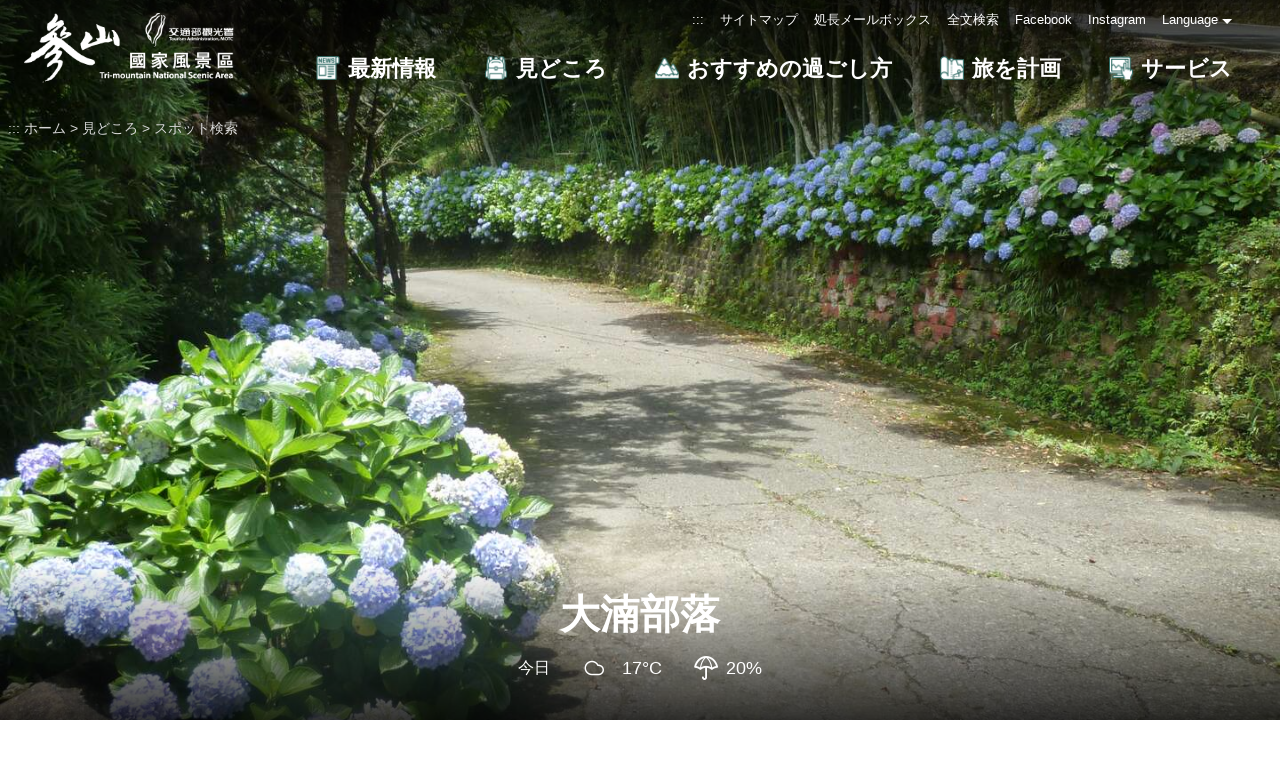

--- FILE ---
content_type: text/html; charset=utf-8
request_url: https://www.trimt-nsa.gov.tw/ja/attraction/738/
body_size: 9843
content:
<!DOCTYPE html><html lang="ja"><head><meta charSet="utf-8"/><meta name="viewport" content="width=device-width"/><title>大湳部落－參山国家風景区管理处</title><meta name="robots" content="index,follow"/><meta name="description" content="南獅里興社とも称し、日本時代はパーンガサン社の範囲に属しました。パーンガサンはサイシャット語で野獣の悲鳴が聞こえる地という意味とのことです。部落特色-四季のお花見花の海として知られます。春になるとヨシノザクラ、夏が近づくとアジサイの花が綻び、各地から大勢のツーリストが訪れます。部落特色-高原野菜レイ"/><meta property="og:title" content="大湳部落－參山国家風景区管理处"/><meta property="og:description" content="南獅里興社とも称し、日本時代はパーンガサン社の範囲に属しました。パーンガサンはサイシャット語で野獣の悲鳴が聞こえる地という意味とのことです。部落特色-四季のお花見花の海として知られます。春になるとヨシノザクラ、夏が近づくとアジサイの花が綻び、各地から大勢のツーリストが訪れます。部落特色-高原野菜レイ"/><meta property="og:url" content="https://www.trimt-nsa.gov.tw/ja/attraction/738/"/><meta property="og:type" content="website"/><meta property="og:image" content="https://www.trimt-nsa.gov.tw/_api/content/images/attractions/7278/1024x768_attractions-image-u3cpusdor0sbix5ioxj9-g.jpg"/><meta property="og:image" content="https://www.trimt-nsa.gov.tw/_api/content/images/attractions/7279/1024x768_attractions-image-b7n3v5fpse-sztbmz7x1da.jpg"/><meta property="og:image" content="https://www.trimt-nsa.gov.tw/_api/content/images/attractions/7280/1024x768_attractions-image-padumhmtc0efdcpvfwtwlq.jpg"/><meta property="og:image" content="https://www.trimt-nsa.gov.tw/_api/content/images/attractions/7281/1024x768_attractions-image-9rel8sf66ugfqpgaruxcvw.jpg"/><meta property="og:site_name" content="參山国家風景区管理处"/><meta name="DC.Title" content="大湳部落－參山国家風景区管理处"/><meta name="DC.Subject" content="大湳部落－參山国家風景区管理处"/><meta name="DC.Creator" content="參山国家風景区管理处"/><meta name="DC.Description" content="南獅里興社とも称し、日本時代はパーンガサン社の範囲に属しました。パーンガサンはサイシャット語で野獣の悲鳴が聞こえる地という意味とのことです。部落特色-四季のお花見花の海として知られます。春になるとヨシノザクラ、夏が近づくとアジサイの花が綻び、各地から大勢のツーリストが訪れます。部落特色-高原野菜レイ"/><meta name="DC.Publisher" content="參山国家風景区管理处"/><meta name="DC.Contributor" content="參山国家風景区管理处"/><meta name="DC.Date" content="2026-01-18"/><meta name="DC.Type" content="網站資訊"/><meta name="DC.Identifier" content="A15010700H"/><meta name="DC.Source" content="參山国家風景区管理处"/><meta name="DC.Language" content="ja"/><meta name="DC.Rights" content="參山国家風景区管理处"/><meta name="DC.Format" content=""/><meta name="DC.Relation" content=""/><meta name="DC.CategoryTheme" content=""/><meta name="DC.CategoryCake" content=""/><meta name="DC.CategoryService" content=""/><meta name="DC.Keywords" content=""/><meta name="next-head-count" content="32"/><link data-next-font="" rel="preconnect" href="/" crossorigin="anonymous"/><link rel="preload" href="/_next/static/css/96e390e4cbe7720c.css" as="style"/><link rel="preload" href="/_next/static/css/63f3675d806b8713.css" as="style"/><link rel="stylesheet" href="/_next/static/css/96e390e4cbe7720c.css" data-n-g=""/><link rel="stylesheet" href="/_next/static/css/63f3675d806b8713.css" data-n-p=""/><noscript data-n-css=""></noscript><script defer="" noModule="" src="/_next/static/chunks/polyfills-42372ed130431b0a.js"></script><script src="/_next/static/chunks/webpack-de0079eefac1abdd.js" defer=""></script><script src="/_next/static/chunks/framework-dbf5cd934d75b3ef.js" defer=""></script><script src="/_next/static/chunks/main-fb28951560a2edb8.js" defer=""></script><script src="/_next/static/chunks/pages/_app-03f3699c89fe64fb.js" defer=""></script><script src="/_next/static/chunks/2962-96b408b0b04df65b.js" defer=""></script><script src="/_next/static/chunks/3508-26d74893c74b8416.js" defer=""></script><script src="/_next/static/chunks/1258-5084c8feed8ba7cd.js" defer=""></script><script src="/_next/static/chunks/pages/attraction/%5Bid%5D-f798539d7718afcc.js" defer=""></script><script src="/_next/static/kdrCNdSqtEKfC6fBb71ok/_buildManifest.js" defer=""></script><script src="/_next/static/kdrCNdSqtEKfC6fBb71ok/_ssgManifest.js" defer=""></script></head><body><link rel="preload" as="image" href="/images/icons/nav-icon-01.png"/><link rel="preload" as="image" href="/images/icons/nav-icon-02.png"/><link rel="preload" as="image" href="/images/icons/nav-icon-03.png"/><link rel="preload" as="image" href="/images/icons/nav-icon-04.png"/><link rel="preload" as="image" href="/images/icons/nav-icon-05.png"/><link rel="preload" as="image" href="/images/global/footer-gov-2023.png"/><link rel="preload" as="image" href="/images/global/egov.png"/><link rel="preload" as="image" href="/images/global/a11y.png"/><div id="__next"><a href="#main-content" class="acc-show-at-focus" title="跳到主要內容區塊" id="btn-main-content">跳到主要內容區塊</a><a class="absolute-top-left text-hide z-2000 pointer-events-none" title="定位點" id="top" tabindex="-1">定位點</a><header class="  header-wrapper fixed-top w-100 px-xl-3 z-1000 "><div class="header d-flex justify-content-between justify-content-xl-between align-items-center h-7 h-xl-12 maw-1400px px-2 px-md-3 px-xl-0 mx-xl-auto position-relative"><h1 class="main-logo z-100 position-relative"><a class="fill-parent text-hide" title="參山国家風景区管理处" href="/ja/">參山国家風景区管理处</a></h1><div class="main-nav-wrapper mt-xl-5  "><div class="mobile-scroll-wrapper"><nav class="main-nav d-flex flex-column flex-xl-row align-items-xl-center"><ul class="d-xl-flex align-items-start-center py-2 py-xl-0 position-relative" id="main-nav-title-list"><li class=" item"><a class="text-primary h-7 menu-title d-flex align-items-center justify-content-center w-100 px-2 py-1 py-xl-0 text-decoration-none fz-20px fz-xl-22px font-weight-bold text-nowrap " href="#" role="button" aria-expanded="false"><div class="title px-xl-1 py-xl-4px rounded d-flex align-items-center"><img class="d-block w-3 h-3 mr-1" src="/images/icons/nav-icon-01.png" alt="" aria-hidden="true"/>最新情報</div></a><div class="false nav-sub-list justify-content-center pt-6 pb-5 py-xl-8 bg-light  false"><div class="border-bottom fz-18px"><a class="text-default font-weight-bold h-6 h-xl-8 d-flex align-items-center w-100 px-2 py-1 text-decoration-none border-bottom border-0-last" title="ライブカメラ" href="/ja/live-cameras/">ライブカメラ<i class="icon w-3 ml-auto icon-arrow-go fz-15px text-primary" aria-hidden="true"></i></a></div><div class="border-bottom fz-18px"><a class="text-default font-weight-bold h-6 h-xl-8 d-flex align-items-center w-100 px-2 py-1 text-decoration-none border-bottom border-0-last" title="最新情報" href="/ja/news/">最新情報<i class="icon w-3 ml-auto icon-arrow-go fz-15px text-primary" aria-hidden="true"></i></a></div></div></li><li class=" item"><a class="text-primary h-7 menu-title d-flex align-items-center justify-content-center w-100 px-2 py-1 py-xl-0 text-decoration-none fz-20px fz-xl-22px font-weight-bold text-nowrap " href="#" role="button" aria-expanded="false"><div class="title px-xl-1 py-xl-4px rounded d-flex align-items-center"><img class="d-block w-3 h-3 mr-1" src="/images/icons/nav-icon-02.png" alt="" aria-hidden="true"/>見どころ</div></a><div class="false nav-sub-list justify-content-center pt-6 pb-5 py-xl-8 bg-light  false"><div class="border-bottom fz-18px"><a class="text-default font-weight-bold h-6 h-xl-8 d-flex align-items-center w-100 px-2 py-1 text-decoration-none border-bottom border-0-last" title="参山スポット地図" href="/ja/map/">参山スポット地図<i class="icon w-3 ml-auto icon-arrow-go fz-15px text-primary" aria-hidden="true"></i></a></div><div class="border-bottom fz-18px"><div class="d-flex align-items-center border-bottom border-0-last"><a class="text-default font-weight-bold h-6 h-xl-8 d-flex align-items-center justify-content-between w-100 px-2 py-1 text-decoration-none border-bottom border-0-last" title="人気観光スポット" href="/ja/popular/">人気観光スポット<i class="icon w-3 ml-auto icon-arrow-go fz-15px text-primary" aria-hidden="true"></i></a></div><div class="d-flex align-items-center border-bottom border-0-last"><a class="text-default font-weight-bold h-6 h-xl-8 d-flex align-items-center justify-content-between w-100 px-2 py-1 text-decoration-none border-bottom border-0-last" title="スポット検索" href="/ja/attractions/">スポット検索<i class="icon w-3 ml-auto icon-arrow-go fz-15px text-primary" aria-hidden="true"></i></a></div></div></div></li><li class=" item"><a class="text-primary h-7 menu-title d-flex align-items-center justify-content-center w-100 px-2 py-1 py-xl-0 text-decoration-none fz-20px fz-xl-22px font-weight-bold text-nowrap " href="#" role="button" aria-expanded="false"><div class="title px-xl-1 py-xl-4px rounded d-flex align-items-center"><img class="d-block w-3 h-3 mr-1" src="/images/icons/nav-icon-03.png" alt="" aria-hidden="true"/>おすすめの過ごし方</div></a><div class="false nav-sub-list justify-content-center pt-6 pb-5 py-xl-8 bg-light  false"><div class="false"><div class="false"><div class="fz-18px border-bottom"><a class="d-flex align-items-center w-100 font-weight-bold hover-shadow trs-all h-6 w-100 pl-3 pr-2 py-1 text-decoration-none border-bottom border-0-last text-default" title="竹苗の老街風景" href="/ja/slow-city/"><div class="false">竹苗の老街風景</div><i class="icon w-3 ml-auto icon-arrow-go fz-15px text-primary" aria-hidden="true"></i></a></div><div class="fz-18px border-bottom"><a class="d-flex align-items-center w-100 font-weight-bold hover-shadow trs-all h-6 w-100 pl-3 pr-2 py-1 text-decoration-none border-bottom border-0-last text-default" title="山あいの原住民集落へ" href="/ja/tribe/"><div class="false">山あいの原住民集落へ</div><i class="icon w-3 ml-auto icon-arrow-go fz-15px text-primary" aria-hidden="true"></i></a></div><div class="fz-18px border-bottom"><a class="d-flex align-items-center w-100 font-weight-bold hover-shadow trs-all h-6 w-100 pl-3 pr-2 py-1 text-decoration-none border-bottom border-0-last text-default" title="八卦山脈でハイキング" href="/ja/hiking/"><div class="false">八卦山脈でハイキング</div><i class="icon w-3 ml-auto icon-arrow-go fz-15px text-primary" aria-hidden="true"></i></a></div><div class="fz-18px border-bottom"><a class="d-flex align-items-center w-100 font-weight-bold hover-shadow trs-all h-6 w-100 pl-3 pr-2 py-1 text-decoration-none border-bottom border-0-last text-default" title="参山のお花スポット" href="/ja/flower-view/"><div class="false">参山のお花スポット</div><i class="icon w-3 ml-auto icon-arrow-go fz-15px text-primary" aria-hidden="true"></i></a></div></div></div><div class="border-bottom fz-18px"><a class="text-default font-weight-bold h-6 h-xl-8 d-flex align-items-center justify-content-between w-100 px-2 py-1 text-decoration-none border-bottom border-0-last" href="/ja/tours/">テーマコース<i class="icon icon-arrow-go w-3 ml-auto fz-15px text-primary" aria-hidden="true"></i></a><ul><li class="d-flex align-items-center border-bottom border-0-last"><a class="d-flex align-items-center h-6 pl-3 pr-2 text-default" title="町散策" href="/ja/tours/?category=10143"><i class="icon d-flex w-6px h-6px mr-12px bg-gray-300" aria-hidden="true"></i>町散策</a></li><li class="d-flex align-items-center border-bottom border-0-last"><a class="d-flex align-items-center h-6 pl-3 pr-2 text-default" title="鉄道観光テーマエリア" href="/ja/tours/?category=10146"><i class="icon d-flex w-6px h-6px mr-12px bg-gray-300" aria-hidden="true"></i>鉄道観光テーマエリア</a></li><li class="d-flex align-items-center border-bottom border-0-last"><a class="d-flex align-items-center h-6 pl-3 pr-2 text-default" title="ムスリム旅行" href="/ja/tours/?category=10144"><i class="icon d-flex w-6px h-6px mr-12px bg-gray-300" aria-hidden="true"></i>ムスリム旅行</a></li><li class="d-flex align-items-center border-bottom border-0-last"><a class="d-flex align-items-center h-6 pl-3 pr-2 text-default" title="親子三世代旅行" href="/ja/tours/?category=10142"><i class="icon d-flex w-6px h-6px mr-12px bg-gray-300" aria-hidden="true"></i>親子三世代旅行</a></li><li class="d-flex align-items-center border-bottom border-0-last"><a class="d-flex align-items-center h-6 pl-3 pr-2 text-default" title="背骨山脈トレッキング旅" href="/ja/trails/"><i class="icon d-flex w-6px h-6px mr-12px bg-gray-300" aria-hidden="true"></i>背骨山脈トレッキング旅</a></li></ul></div><div class="border-bottom fz-18px"><div class="d-flex align-items-center border-bottom border-0-last"><a class="text-default font-weight-bold h-6 h-xl-8 d-flex align-items-center justify-content-between w-100 px-2 py-1 text-decoration-none border-bottom border-0-last" title="自転車で風を切る旅" href="/ja/bikeways/">自転車で風を切る旅<i class="icon w-3 ml-auto icon-arrow-go fz-15px text-primary" aria-hidden="true"></i></a></div><div class="d-flex align-items-center border-bottom border-0-last"><a class="text-default font-weight-bold h-6 h-xl-8 d-flex align-items-center justify-content-between w-100 px-2 py-1 text-decoration-none border-bottom border-0-last" title="ムスリム旅行ガイド" href="/ja/halal/">ムスリム旅行ガイド<i class="icon w-3 ml-auto icon-arrow-go fz-15px text-primary" aria-hidden="true"></i></a></div><div class="d-flex align-items-center border-bottom border-0-last"><a class="text-default font-weight-bold h-6 h-xl-8 d-flex align-items-center justify-content-between w-100 px-2 py-1 text-decoration-none border-bottom border-0-last" target="_blank" rel="noopener noreferrer" title="八卦山タカウォッチング (另開視窗)" href="https://www.trimt-nsa.gov.tw/bagua-bird-watching/ja/">八卦山タカウォッチング<i class="icon w-3 ml-auto icon-link-out fz-13px text-info" aria-hidden="true"></i></a></div><div class="d-flex align-items-center border-bottom border-0-last"><a class="text-default font-weight-bold h-6 h-xl-8 d-flex align-items-center justify-content-between w-100 px-2 py-1 text-decoration-none border-bottom border-0-last" title="竹竹苗観光圈" href="/ja/hma-art/">竹竹苗観光圈<i class="icon w-3 ml-auto icon-arrow-go fz-15px text-primary" aria-hidden="true"></i></a></div><div class="d-flex align-items-center border-bottom border-0-last"><a class="text-default font-weight-bold h-6 h-xl-8 d-flex align-items-center justify-content-between w-100 px-2 py-1 text-decoration-none border-bottom border-0-last" title="中彰観光圈" href="/ja/tca-art/">中彰観光圈<i class="icon w-3 ml-auto icon-arrow-go fz-15px text-primary" aria-hidden="true"></i></a></div><div class="d-flex align-items-center border-bottom border-0-last"><a class="text-default font-weight-bold h-6 h-xl-8 d-flex align-items-center justify-content-between w-100 px-2 py-1 text-decoration-none border-bottom border-0-last" title="参山の生態系を探る" href="/ja/explore/">参山の生態系を探る<i class="icon w-3 ml-auto icon-arrow-go fz-15px text-primary" aria-hidden="true"></i></a></div><div class="d-flex align-items-center border-bottom border-0-last"><a class="text-default font-weight-bold h-6 h-xl-8 d-flex align-items-center justify-content-between w-100 px-2 py-1 text-decoration-none border-bottom border-0-last" title="参山環境教育" href="/ja/education/">参山環境教育<i class="icon w-3 ml-auto icon-arrow-go fz-15px text-primary" aria-hidden="true"></i></a></div><div class="d-flex align-items-center border-bottom border-0-last"><a class="text-default font-weight-bold h-6 h-xl-8 d-flex align-items-center justify-content-between w-100 px-2 py-1 text-decoration-none border-bottom border-0-last" title="参山サステナブルツーリズム" href="/ja/sustainable-tourism/">参山サステナブルツーリズム<i class="icon w-3 ml-auto icon-arrow-go fz-15px text-primary" aria-hidden="true"></i></a></div></div></div></li><li class=" item"><a class="text-primary h-7 menu-title d-flex align-items-center justify-content-center w-100 px-2 py-1 py-xl-0 text-decoration-none fz-20px fz-xl-22px font-weight-bold text-nowrap " href="#" role="button" aria-expanded="false"><div class="title px-xl-1 py-xl-4px rounded d-flex align-items-center"><img class="d-block w-3 h-3 mr-1" src="/images/icons/nav-icon-04.png" alt="" aria-hidden="true"/>旅を計画</div></a><div class="false nav-sub-list justify-content-center pt-6 pb-5 py-xl-8 bg-light  false"><div class="false"><div class="false"><div class="fz-18px border-bottom"><a class="d-flex align-items-center w-100 font-weight-bold hover-shadow trs-all h-6 w-100 pl-3 pr-2 py-1 text-decoration-none border-bottom border-0-last text-default" title="オンラインで梨山探索" href="/ja/immersive/"><div class="false">オンラインで梨山探索</div><i class="icon w-3 ml-auto icon-arrow-go fz-15px text-primary" aria-hidden="true"></i></a></div><div class="fz-18px border-bottom"><a class="d-flex align-items-center w-100 font-weight-bold hover-shadow trs-all h-6 w-100 pl-3 pr-2 py-1 text-decoration-none border-bottom border-0-last text-default" title="バーチャルの小型テーマ館" href="/ja/digital-twin/"><div class="false">バーチャルの小型テーマ館</div><i class="icon w-3 ml-auto icon-arrow-go fz-15px text-primary" aria-hidden="true"></i></a></div></div></div><div class="border-bottom fz-18px"><div class="text-info h-6 h-xl-8 d-flex align-items-center justify-content-between w-100 px-2 py-1 text-decoration-none border-bottom border-0-last">プランニングツール</div><ul><li class="d-flex align-items-center border-bottom border-0-last"><a class="d-flex align-items-center h-6 pl-3 pr-2 text-default" title="地図とガイド" href="/ja/publications/"><i class="icon d-flex w-6px h-6px mr-12px bg-gray-300" aria-hidden="true"></i>地図とガイド</a></li><li class="d-flex align-items-center border-bottom border-0-last"><a class="d-flex align-items-center h-6 pl-3 pr-2 text-default" title="ビジターセンター" href="/ja/consultants/"><i class="icon d-flex w-6px h-6px mr-12px bg-gray-300" aria-hidden="true"></i>ビジターセンター</a></li><li class="d-flex align-items-center border-bottom border-0-last"><a class="d-flex align-items-center h-6 pl-3 pr-2 text-default" title="よくある質問" href="/ja/faq/"><i class="icon d-flex w-6px h-6px mr-12px bg-gray-300" aria-hidden="true"></i>よくある質問</a></li><li class="d-flex align-items-center border-bottom border-0-last"><a class="d-flex align-items-center h-6 pl-3 pr-2 text-default" title="リンク" href="/ja/links/"><i class="icon d-flex w-6px h-6px mr-12px bg-gray-300" aria-hidden="true"></i>リンク</a></li><li class="d-flex align-items-center border-bottom border-0-last"><a class="d-flex align-items-center h-6 pl-3 pr-2 text-default" title="旅行情報" href="/ja/travel-tips/"><i class="icon d-flex w-6px h-6px mr-12px bg-gray-300" aria-hidden="true"></i>旅行情報</a></li></ul></div><div class="border-bottom fz-18px"><div class="text-info h-6 h-xl-8 d-flex align-items-center justify-content-between w-100 px-2 py-1 text-decoration-none border-bottom border-0-last">交通情報</div><ul><li class="d-flex align-items-center border-bottom border-0-last"><a class="d-flex align-items-center h-6 pl-3 pr-2 text-default" target="_blank" rel="noopener noreferrer" title="台湾好行 (另開視窗)" href="https://www.taiwantrip.com.tw/Frontend/Home/Index_jp"><i class="icon d-flex w-6px h-6px mr-12px bg-gray-300" aria-hidden="true"></i>台湾好行<i class="icon icon-link-out w-3 ml-4px fz-13px text-info" aria-hidden="true"></i></a></li><li class="d-flex align-items-center border-bottom border-0-last"><a class="d-flex align-items-center h-6 pl-3 pr-2 text-default" target="_blank" rel="noopener noreferrer" title="台湾観光バス (另開視窗)" href="https://www.taiwantourbus.com.tw/C/jp/home"><i class="icon d-flex w-6px h-6px mr-12px bg-gray-300" aria-hidden="true"></i>台湾観光バス<i class="icon icon-link-out w-3 ml-4px fz-13px text-info" aria-hidden="true"></i></a></li></ul></div><div class="border-bottom fz-18px"><div class="text-info h-6 h-xl-8 d-flex align-items-center justify-content-between w-100 px-2 py-1 text-decoration-none border-bottom border-0-last">サービス</div><ul><li class="d-flex align-items-center border-bottom border-0-last"><a class="d-flex align-items-center h-6 pl-3 pr-2 text-default" title="緊急援助" href="/ja/emergency/"><i class="icon d-flex w-6px h-6px mr-12px bg-gray-300" aria-hidden="true"></i>緊急援助</a></li><li class="d-flex align-items-center border-bottom border-0-last"><a class="d-flex align-items-center h-6 pl-3 pr-2 text-default" title="安全に関するお知らせ" href="/ja/safety-tips/"><i class="icon d-flex w-6px h-6px mr-12px bg-gray-300" aria-hidden="true"></i>安全に関するお知らせ</a></li><li class="d-flex align-items-center border-bottom border-0-last"><a class="d-flex align-items-center h-6 pl-3 pr-2 text-default" title="デジタルギャラリー" href="/ja/albums/"><i class="icon d-flex w-6px h-6px mr-12px bg-gray-300" aria-hidden="true"></i>デジタルギャラリー</a></li><li class="d-flex align-items-center border-bottom border-0-last"><a class="d-flex align-items-center h-6 pl-3 pr-2 text-default" title="動画を見る" href="/ja/films/"><i class="icon d-flex w-6px h-6px mr-12px bg-gray-300" aria-hidden="true"></i>動画を見る</a></li><li class="d-flex align-items-center border-bottom border-0-last"><a class="d-flex align-items-center h-6 pl-3 pr-2 text-default" target="_blank" rel="noopener noreferrer" title="宿泊検索 (另開視窗)" href="https://www.taiwanstay.net.tw/TSA/web_page/TSA010100.jsp?lang2=jp&amp;"><i class="icon d-flex w-6px h-6px mr-12px bg-gray-300" aria-hidden="true"></i>宿泊検索<i class="icon icon-link-out w-3 ml-4px fz-13px text-info" aria-hidden="true"></i></a></li></ul></div></div></li><li class=" item"><a class="text-primary h-7 menu-title d-flex align-items-center justify-content-center w-100 px-2 py-1 py-xl-0 text-decoration-none fz-20px fz-xl-22px font-weight-bold text-nowrap " href="#" role="button" aria-expanded="false"><div class="title px-xl-1 py-xl-4px rounded d-flex align-items-center"><img class="d-block w-3 h-3 mr-1" src="/images/icons/nav-icon-05.png" alt="" aria-hidden="true"/>サービス</div></a><div class="align-items-xl-center nav-sub-list justify-content-center pt-6 pb-5 py-xl-8 bg-light  false"><div class="border-bottom fz-18px"><div class="d-flex align-items-center border-bottom border-0-last"><a class="text-default font-weight-bold h-6 h-xl-8 d-flex align-items-center justify-content-between w-100 px-2 py-1 text-decoration-none border-bottom border-0-last" title="処長メールボックス" href="/ja/suggestion/">処長メールボックス<i class="icon w-3 ml-auto icon-arrow-go fz-15px text-primary" aria-hidden="true"></i></a></div><div class="d-flex align-items-center border-bottom border-0-last"><a class="text-default font-weight-bold h-6 h-xl-8 d-flex align-items-center justify-content-between w-100 px-2 py-1 text-decoration-none border-bottom border-0-last" title="ビジターセンター来訪者数統計" href="/ja/visitor-center-statistics/">ビジターセンター来訪者数統計<i class="icon w-3 ml-auto icon-arrow-go fz-15px text-primary" aria-hidden="true"></i></a></div></div></div></li></ul><div class="d-xl-none py-3 px-2"><ul><li class="mb-3 mb-0-last"><a class="d-flex align-items-center text-default" title="Facebook (另開視窗)" target="_blank" rel="noopener noreferrer" href="https://www.facebook.com/trimnt/"><i class="icon icon-facebook-circle text-facebook fz-18px w-3 h-3  mr-1 text-info" aria-hidden="true"></i>Facebook</a></li><li class="mb-3 mb-0-last"><a class="d-flex align-items-center text-default" title="Instagram (另開視窗)" target="_blank" rel="noopener noreferrer" href="https://www.instagram.com/tri_mountain/"><i class="icon icon-instagram text-instagram fz-18px w-3 h-3  mr-1 text-info" aria-hidden="true"></i>Instagram</a></li><li class="mb-3 mb-0-last"><a class="d-flex align-items-center text-default" title="行政資訊網 (另開視窗)" target="_blank" rel="noopener noreferrer" href="https://admin.taiwan.net.tw/trimt-nsa"><i class="icon icon-link-out fz-16px w-3 h-3  mr-1 text-info" aria-hidden="true"></i>行政資訊網</a></li><li class="mb-3 mb-0-last"><a class="d-flex align-items-center text-default" title="全文檢索" href="/ja/search/"><i class="icon icon-magnifier fz-18px w-3 h-3  mr-1 text-info" aria-hidden="true"></i>全文検索</a></li></ul></div><div class="d-xl-none px-2 py-3 border-top"><ul class="row g-2"><li class="col-6"><a class="btn w-100 h-6 rounded" href="/zh-tw/">繁體中文</a></li><li class="col-6"><a class="btn w-100 h-6 rounded" href="/en">English</a></li></ul></div></nav><div class="pointer-events-none d-xl-none menu-breadcrumb bg-white border-top overflow-hidden z-100 trs-all border-bottom"><nav class="breadcrumb-nav d-flex align-items-center h-6"><button class="btn w-6 h-6 bg-none rounded-0 border-bottom-0 border-top-0 border-top-0 border-right"><i class="icon icon-arrow-back fz-18px text-primary"></i><div class="sr-only">返回</div></button><span class="current d-flex align-items-center fz-20px ml-2 font-weight-bold"></span></nav></div></div></div><div class="mobile-nav-close-mask d-xl-none"></div><button class="btn btn-open-menu w-6 h-6 border-0 bg-none d-xl-none m-4px absolute-top-right z-2000" aria-expanded="false"><svg fill="var(--button-color)" class="w-100 h-100" viewBox="0 0 100 100"><rect class="line top" width="90" height="7" x="5" y="20" rx="5"></rect><rect class="line middle" width="75" height="7" x="20" y="45" rx="5"></rect><rect class="line bottom" width="60" height="7" x="35" y="70" rx="5"></rect></svg><div class="sr-only">開啟</div></button></div></header><div class="absolute-top-left w-1 h-1 z-99999 mt-6 mt-xl-12 pointer-events-none"></div><a class="absolute-top-left text-hide z-2000 pointer-events-none" title="主要內容區塊" id="main-content" tabindex="-1">主要內容區塊</a><noscript><div class="mt-7 mt-xl-12 bg-light text-primary p-2 fz-20px font-weight-bold text-center position-relative z-100">你的瀏覽器並未啟動 Javascript，請啟動瀏覽器的JavaScript或是升級成可執行 JavaScript的瀏覽器，以便正常使用網頁功能。</div></noscript><main class="min-vh-100 mx-auto px-2 px-md-3 px-xl-5 pt-7 pt-xl-12 position-relative"><div class="bg-light full-width"><section class="mt-n7 mt-xl-n12 position-relative"><div class="vw-100 vh-100 pt-7 pt-xl-13 force-center bg-placeholder"><div class="d-flex flex-column w-100 h-100 px-2 px-md-3 position-relative z-1 px-xl-5"><div class="absolute-bottom-left w-100 h-25 z-100 bg-gradient-top-black-80"></div><div class="w-100 absolute-top-left px-2 px-md-3"><div class="breadcrumbs py-1 full-width mb-n6 position-relative z-1000 text-white"><div class="d-flex align-items-center h-4  mx-auto fz-14px maw-1280px"><a class="d-none d-xl-block w-2 ml-n2 text-inherit" accessKey="C" href="#" title="中間定位點(C)">:::</a><ul class="d-flex" id="crumb-list"><li class="d-flex crumb"><a class="text-inherit hover-primary" href="/ja/">ホーム</a></li><li class="d-flex crumb">見どころ</li><li class="d-flex crumb"><a class="text-inherit hover-primary" href="/ja/attractions/">スポット検索</a></li></ul></div></div></div><div class="absolute-bottom-center mb-4 mb-md-5 z-100 w-100"><div class="maw-1200px mx-auto d-flex flex-column align-items-center justify-content-center"><h2 class="text-white text-center fz-40px font-weight-bold mb-2 px-2">大湳部落</h2><div><div class="text-white"><div class="d-flex justify-content-center"><div class="mx-2">今日</div><div class="d-flex align-items-center fz-18px lh-initial mx-2"><i class="wt-undefined icon icon-weather fz-24px lh-initial w-3 h-3 mr-1" aria-hidden="true"></i><div class="ml-1 lh-initial text-center lh-initial">--<!-- -->°C</div></div><div class="d-flex align-items-center fz-18px lh-initial mx-2"><i class="icon icon-umbrella fz-24px lh-initial w-3 h-3 mr-1" aria-hidden="true"></i>--<!-- -->%</div></div></div></div></div></div></div><div class="thumb-frame embed-responsive bg-placeholder  fill-parent "><img alt="" loading="lazy" decoding="async" data-nimg="fill" class="op-0 thumb embed-responsive-item trs-all fit-cover " style="position:absolute;height:100%;width:100%;left:0;top:0;right:0;bottom:0;color:transparent" src="https://www.trimt-nsa.gov.tw/_api/content/images/attractions/7279/1920x1080_attractions-image-b7n3v5fpse-sztbmz7x1da.jpg"/></div></div></section><div class="mx-auto maw-960px"><section class="py-5 py-xl-8 full-width bg-pattern"><div class="maw-680px mx-auto"><div class="d-flex justify-content-center align-items-center fz-12px fz-md-14px fz-xl-15px text-default"><div class="mx-10px mx-md-2">更新しました<!-- -->:<!-- -->2024-06-25</div></div><div class="my-2 my-md-3"><ul class="d-flex fz-15px fz-md-16px justify-content-center flex-wrap"><li class="text-primary py-6px px-2 mx-1 mb-1 mx-md-10px rounded bg-light-green">自然生態体験</li><li class="text-primary py-6px px-2 mx-1 mb-1 mx-md-10px rounded bg-light-green">先住民文化</li></ul></div><div class="manual-script-blk fz-15px fz-md-16px fz-xl-18px">南獅里興社とも称し、日本時代はパーンガサン社の範囲に属しました。パーンガサンはサイシャット語で野獣の悲鳴が聞こえる地という意味とのことです。<br />
<img alt="大湳部落-林道" id="img-7279-1692261315253" src="https://www.trimt-nsa.gov.tw/_api/Image/7279/?r=1692261315253" style="width: 100%; max-width: 760px;" /><span style="font-size:1.125em;"><br />
<strong>部落特色-四季のお花見</strong></span><br />
花の海として知られます。春になるとヨシノザクラ、夏が近づくとアジサイの花が綻び、各地から大勢のツーリストが訪れます。<br />
<img alt="大湳部落-花季探訪" id="img-7278-1692261360047" src="https://www.trimt-nsa.gov.tw/_api/Image/7278/?r=1692261360047" style="width: 100%; max-width: 760px;" /><span style="font-size:1.125em;"><br />
<strong>部落特色-高原野菜</strong></span><br />
レイン村ではキャベツ・トマト・ピーマン・ブロッコリー・ダイコンなど多彩な高原野菜が栽培され、周囲に山林の美景が広がることから、緑豊かな行楽地として知られます。<br />
<img alt="大湳部落-高冷蔬菜" id="img-7281-1692261392522" src="https://www.trimt-nsa.gov.tw/_api/Image/7281/?r=1692261392522" style="width: 100%; max-width: 760px;" /><span style="font-size:1.125em;"><br />
<strong>部落特色-マス・カラチョウザメ</strong></span><br />
水質がよく、水温が低いことから美味のマスやカラチョウザメが養殖され、付近の景観レストランではオリジナルの看板メニューを開発しています<br />
<img alt="大湳部落-鱒魚" id="img-7280-1692261429587" src="https://www.trimt-nsa.gov.tw/_api/Image/7280/?r=1692261429587" style="width: 100%; max-width: 760px;" /></div></div></section><div class="py-5 py-xl-8"><div class="maw-960px mx-auto pb-6"><ul class="d-flex justify-content-center scroll-x-blk mb-1"><li class=""><button class="d-flex align-items-center px-2 px-md-3 mx-1 mx-md-12px fz-18px position-relative trs-all border-bottom border-width-4px text-nowrap border-transparent text-info">写真</button></li></ul></div><div class="maw-680px mx-auto"><section class="py-5 py-xl-8 border-bottom d-md-flex"><div class="flex-fill"><div class="font-weight-bold fz-20px fz-xl-24px">観光スポット情報</div><div class="pt-2 pt-md-20px fz-13px fz-md-15px fz-xl-16px"><div class="d-flex mb-2 mb-md-3 mb-0-last"><div class="mr-2 d-flex justify-content-between text-info flex-shrink-0">所在地</div><a href="https://www.google.com/maps/place/24.523197963436292,120.9778806013815" class="hover-primary text-decoration-none text-default" target="_blank" rel="noopener noreferrer" title="台湾苗栗県南庄郷蓬莱村(另開視窗)">台湾苗栗県南庄郷蓬莱村</a></div></div></div><iframe title="GoogleMap" class="mt-2 mt-md-0 ml-md-5 rounded-20px flex-shrink-0 w-100 w-md-200px w-xl-240px h-20 h-md-200px h-xl-240px" src="https://www.google.com/maps/embed/v1/place?key=AIzaSyAFyJJSse80CU9ZRAtJ8ggtpwf69dpKE80&amp;q=24.523197963436292,120.9778806013815&amp;zoom=14&amp;language=ja"></iframe></section><section class="py-5 py-xl-8 border-bottom"><div class="font-weight-bold fz-20px fz-xl-24px">アクセス方法</div><div class="pt-2 pt-md-20px d-md-flex align-items-center"><a href="https://maps.google.com/maps?daddr=24.523197963436292,120.9778806013815&amp;hl=ja" title="お選びになった出発点に応じて適した交通手段を選択します(另開視窗)" target="_blank" rel="noopener noreferrer" class="hover-primary btn rounded fz-15px fz-md-16px"><i class="icon icon-navigation mr-4px fz-16px text-primary" aria-hidden="true"></i>お選びになった出発点に応じて適した交通手段を選択します</a></div></section></div><div class="position-relative"><div class="z-2000 w-0 absolute-bottom-left pointer-events-none" style="height:calc(25vh + 100%)"></div></div></div></div><div class="position-relative"><div class="z-2000 w-0 absolute-bottom-left pointer-events-none" style="height:calc(25vh + 100%)"></div></div></div></main><footer class="footer-wrapper px-2 px-md-3 position-relative overflow-hidden text-white"><div class="d-none d-xl-block pb-12 mx-n3"><div class="maw-1200px d-flex justify-content-between mx-auto"><div class="mr-5 flex-shrink-0"><div class="fz-22px font-weight-bold">最新情報</div><ul class="mt-20px"><li class="fz-16px mb-12px mb-0-last lh-initial"><a class="d-flex text-white hover-link trs-all" title="ライブカメラ" href="/ja/live-cameras/">ライブカメラ</a></li><li class="fz-16px mb-12px mb-0-last lh-initial"><a class="d-flex text-white hover-link trs-all" title="最新情報" href="/ja/news/">最新情報</a></li></ul></div><div class="mr-5 flex-shrink-0"><div class="fz-22px font-weight-bold">見どころ</div><ul class="mt-20px"><li class="fz-16px mb-12px mb-0-last lh-initial"><a class="d-flex text-white hover-link trs-all" title="参山スポット地図" href="/ja/map/">参山スポット地図</a></li><li class="fz-16px mb-12px mb-0-last lh-initial"><a class="d-flex text-white hover-link trs-all" title="人気観光スポット" href="/ja/popular/">人気観光スポット</a></li><li class="fz-16px mb-12px mb-0-last lh-initial"><a class="d-flex text-white hover-link trs-all" title="スポット検索" href="/ja/attractions/">スポット検索</a></li></ul></div><div class="mr-5 flex-shrink-0"><div class="fz-22px font-weight-bold">おすすめの過ごし方</div><ul class="mt-20px"><li class="fz-16px mb-12px mb-0-last lh-initial"><a class="d-flex text-white hover-link trs-all" title="テーマコース" href="/ja/tours/">テーマコース</a></li><li class="fz-16px mb-12px mb-0-last lh-initial"><a class="d-flex text-white hover-link trs-all" title="自転車で風を切る旅" href="/ja/bikeways/">自転車で風を切る旅</a></li><li class="fz-16px mb-12px mb-0-last lh-initial"><a class="d-flex text-white hover-link trs-all" title="ムスリム旅行ガイド" href="/ja/halal/">ムスリム旅行ガイド</a></li><li class="fz-16px mb-12px mb-0-last lh-initial"><a class="d-flex text-white hover-link trs-all" title="竹竹苗観光圈" href="/ja/hma-art/">竹竹苗観光圈</a></li><li class="fz-16px mb-12px mb-0-last lh-initial"><a class="d-flex text-white hover-link trs-all" title="中彰観光圈" href="/ja/tca-art/">中彰観光圈</a></li><li class="fz-16px mb-12px mb-0-last lh-initial"><a class="d-flex text-white hover-link trs-all" title="参山の生態系を探る" href="/ja/explore/">参山の生態系を探る</a></li><li class="fz-16px mb-12px mb-0-last lh-initial"><a class="d-flex text-white hover-link trs-all" title="参山環境教育" href="/ja/education/">参山環境教育</a></li><li class="fz-16px mb-12px mb-0-last lh-initial"><a class="d-flex text-white hover-link trs-all" title="参山サステナブルツーリズム" href="/ja/sustainable-tourism/">参山サステナブルツーリズム</a></li></ul></div><div class="mr-5 flex-shrink-0"><div class="fz-22px font-weight-bold">旅を計画</div><ul class="mt-20px"><li class="fz-16px mb-12px mb-0-last lh-initial"><a class="d-flex text-white hover-link trs-all" title="地図とガイド" href="/ja/publications/">地図とガイド</a></li><li class="fz-16px mb-12px mb-0-last lh-initial"><a class="d-flex text-white hover-link trs-all" title="ビジターセンター" href="/ja/consultants/">ビジターセンター</a></li><li class="fz-16px mb-12px mb-0-last lh-initial"><a class="d-flex text-white hover-link trs-all" title="よくある質問" href="/ja/faq/">よくある質問</a></li><li class="fz-16px mb-12px mb-0-last lh-initial"><a class="d-flex text-white hover-link trs-all" title="旅行情報" href="/ja/travel-tips/">旅行情報</a></li><li class="fz-16px mb-12px mb-0-last lh-initial"><a class="d-flex text-white hover-link trs-all" title="緊急援助" href="/ja/emergency/">緊急援助</a></li></ul></div><div class="mr-5 flex-shrink-0"><div class="fz-22px font-weight-bold">サービス</div><ul class="mt-20px"></ul></div><div class="flex-shrink-0"><div class="fz-22px font-weight-bold">フォローしよう</div><ul class="mt-20px"><li class="fz-16px mb-12px mb-0-last lh-initial"><a class="d-flex text-white hover-link trs-all" title="Facebook (另開視窗)" target="_blank" rel="noopener noreferrer" href="https://www.facebook.com/trimnt/"><i class="icon icon-facebook w-3 mr-4px" aria-hidden="true"></i>Facebook</a></li><li class="fz-16px mb-12px mb-0-last lh-initial"><a class="d-flex text-white hover-link trs-all" title="Instagram (另開視窗)" target="_blank" rel="noopener noreferrer" href="https://www.instagram.com/tri_mountain/"><i class="icon icon-instagram fz-14px w-3 mr-4px" aria-hidden="true"></i>Instagram</a></li><li class="fz-16px mb-12px mb-0-last lh-initial"><a class="d-flex text-white hover-link trs-all" title="YouTube (另開視窗)" target="_blank" rel="noopener noreferrer" href="https://www.youtube.com/channel/UCRJaOd58HaYbcYxZ6hwx20Q"><i class="icon icon-youtube w-3 mr-4px" aria-hidden="true"></i>YouTube</a></li><li class="fz-16px mb-12px mb-0-last lh-initial"><a class="d-flex text-white hover-link trs-all" title="処長メールボックス" href="/ja/suggestion/"><i class="icon icon-mail fz-14px w-3 mr-4px" aria-hidden="true"></i>処長メールボックス</a></li></ul></div></div></div><div class="d-md-flex justify-content-center align-items-start"><div class="text-center"><img class="d-block w-20 w-xl-200px mx-auto mb-1 mb-xl-2" src="/images/global/footer-gov-2023.png" alt="交通部觀光署 logo"/><div class="d-xl-flex d-none d-md-block mt-2 fz-xl-18px"><div>交通部観光署</div><div class="ml-1">參山国家風景区管理处</div></div></div><div class="d-flex flex-column flex-md-row-reverse align-items-center justify-content-md-start align-items-md-start mx-auto mx-md-0 mt-3 mt-md-0"><div class="maw-480px px-3 py-4 px-xl-4 border border-width-2px border-white rounded"><div class="fz-18px font-weight-bold">參山国家風景区管理处</div><div class="mt-1 fz-14px fz-lg-16px"><a class="d-inline-block align-items-center text-white trs-all hover-link" href="https://goo.gl/maps/KcNbT9GZ6ggfJXt48" title="google map (另開視窗)" target="_blank" rel="noopener noreferrer">所在地<!-- -->：<!-- -->413415台中市雾峰区中正路738号<i class="icon d-inline-flex icon-location-outline ml-4px " aria-hidden="true"></i></a><div class="mt-4px mt-xl-1">電話<!-- -->：<!-- -->+886-4-2331-2678</div><div class="mt-4px mt-xl-1">ファクス<!-- -->：<!-- -->+886-4-2333-0863</div><div class="mt-4px mt-xl-1">勤務時間<!-- -->：08:30 ～ 17:30</div></div></div><div class="mt-5 mt-md-1 mx-md-5 mx-lg-12 mx-xl-15"><ul class="d-flex d-md-block justify-content-center flex-wrap fz-13px fz-md-16px fz-xl-18px"><li class="d-flex align-items-center h-20px h-md-auto px-1 mb-4px px-md-0 mb-md-1 border-right border-0-last border-md-0"><a class="text-white trs-all hover-link" title="プライバシーポリシー(另開視窗)" href="/ja/privacy/">プライバシーポリシー</a></li><li class="d-flex align-items-center h-20px h-md-auto px-1 mb-4px px-md-0 mb-md-1 border-right border-0-last border-md-0"><a class="text-white trs-all hover-link" title="情報安全ポリシー(另開視窗)" href="/ja/security/">情報安全ポリシー</a></li><li class="d-flex align-items-center h-20px h-md-auto px-1 mb-4px px-md-0 mb-md-1 border-right border-0-last border-md-0"><a class="text-white trs-all hover-link" title="政府サイト情報公開について(另開視窗)" href="/ja/copyright/">政府サイト情報公開について</a></li></ul><div class="d-flex justify-content-center align-items-center justify-content-md-start mt-3 mt-md-12px mt-xl-3"><a class="d-block mr-1 mr-0-last" href="https://www.gov.tw/Default.aspx" title="我的e政府(另開視窗)" target="_blank" rel="noopener noreferrer"><img src="/images/global/egov.png" alt="" class="d-block h-4"/><div class="sr-only">我的e政府</div></a><a class="d-block mr-1 mr-0-last" href="https://accessibility.moda.gov.tw/Applications/Detail?category=20231129152309" title="無障礙AA(另開視窗)" target="_blank" rel="noopener noreferrer"><img src="/images/global/a11y.png" alt="" class="d-block h-4"/><div class="sr-only">無障礙AA</div></a></div></div></div></div><div class="d-md-flex justify-content-center mt-1 mt-xl-2 mx-n2 mx-md-n3 py-3 fz-14px fz-xl-16px text-center">Copyright © <!-- -->2026<!-- --> All Rights Reserved</div></footer><div class="float-bottom-blk d-flex flex-column align-items-end pr-3 pb-5 pr-xl-4 pb-xl-7 fixed-bottom pointer-events-none trs-all"><button class="op-0 pointer-events-none btn btn-primary w-6 h-6 pointer-events-auto rounded-circle trs-all shadow flex-column"><div class="fz-16px lh-initial">TOP</div></button></div><div class="absolute-top-left w-1 h-1 z-200 mt-10 mt-xl-15 pointer-events-none"></div><div class=" z-99999 chat-box-wrapper w-100 h-100 fixed-top translate-x-100 trs-all"><button class="btn w-5 h-5 flex-shrink-0 border-0 z-100 absolute-top-right mt-12px mr-2"><i class="icon icon-close" aria-hidden="true"></i><div class="sr-only">關閉</div></button><!--$--><!--/$--></div><div class="loading-overlay fixed-top w-100 h-100 d-flex flex-column flex-wrap justify-content-center align-items-center op-0 pointer-events-none"><div class="d-flex justify-content-center align-items-center py-2 px-2 bg-black-20 rounded-lg"><div class="d-inline-flex align-items-center undefined"><div class="loading-animate rounded-pill flex-shrink-0" style="width:20px;height:20px;margin-right:10px;animation-delay:-0.32s;background-color:#eee"></div><div class="loading-animate rounded-pill flex-shrink-0" style="width:20px;height:20px;margin-right:10px;animation-delay:-0.16s;background-color:#eee"></div><div class="loading-animate rounded-pill flex-shrink-0" style="width:20px;height:20px;background-color:#eee"></div></div></div></div><link rel="stylesheet" href="/vendors/photoswipe.css"/><link rel="stylesheet" href="/vendors/default-skin/default-skin.css"/><div class="pswp" tabindex="-1" role="dialog" aria-hidden="true"><div class="pswp__bg"></div><div class="pswp__scroll-wrap"><div class="pswp__container"><div class="pswp__item"></div><div class="pswp__item"></div><div class="pswp__item"></div></div><div class="pswp__ui pswp__ui--hidden"><div class="pswp__top-bar"><div class="pswp__counter"></div><button class="pswp__button pswp__button--close" title="Close (Esc)"><span class="sr-only">關閉</span></button><button class="pswp__button pswp__button--share" title="Share"><span class="sr-only">分享</span></button><button class="d-none pswp__button pswp__button--fs" title="Toggle fullscreen"><span class="sr-only">切換全螢幕</span></button><button class="pswp__button pswp__button--zoom" title="Zoom in/out"><span class="sr-only">放大/縮小</span></button><button class="d-none pswp__button btn-slideshow pswp__button--slideshow" title="slideshow" id="pswp-btn-slideshow"><span class="sr-only">幻燈片</span></button><div class="pswp__preloader"><div class="pswp__preloader__icn"><div class="pswp__preloader__cut"><div class="pswp__preloader__donut"></div></div></div></div></div><div class="pswp__share-modal pswp__share-modal--hidden pswp__single-tap"><div class="pswp__share-tooltip"></div></div><button class="pswp__button pswp__button--arrow--left" title="Previous (arrow left)"><span class="sr-only">上一張</span></button><button class="pswp__button pswp__button--arrow--right" title="Next (arrow right)"><span class="sr-only">下一張</span></button><div class="pswp__caption flex justify-content-center"><div class="pswp__caption__center"></div></div></div></div></div></div><script id="__NEXT_DATA__" type="application/json">{"props":{"pageProps":{"data":{"id":738,"priority":999,"open_status":1,"name":"大湳部落","alias":"","title":"","summary":"","introduction":"南獅里興社とも称し、日本時代はパーンガサン社の範囲に属しました。パーンガサンはサイシャット語で野獣の悲鳴が聞こえる地という意味とのことです。\u003cbr /\u003e\r\n\u003cimg alt=\"大湳部落-林道\" id=\"img-7279-1692261315253\" src=\"https://www.trimt-nsa.gov.tw/_api/Image/7279/?r=1692261315253\" style=\"width: 100%; max-width: 760px;\" /\u003e\u003cspan style=\"font-size:1.125em;\"\u003e\u003cbr /\u003e\r\n\u003cstrong\u003e部落特色-四季のお花見\u003c/strong\u003e\u003c/span\u003e\u003cbr /\u003e\r\n花の海として知られます。春になるとヨシノザクラ、夏が近づくとアジサイの花が綻び、各地から大勢のツーリストが訪れます。\u003cbr /\u003e\r\n\u003cimg alt=\"大湳部落-花季探訪\" id=\"img-7278-1692261360047\" src=\"https://www.trimt-nsa.gov.tw/_api/Image/7278/?r=1692261360047\" style=\"width: 100%; max-width: 760px;\" /\u003e\u003cspan style=\"font-size:1.125em;\"\u003e\u003cbr /\u003e\r\n\u003cstrong\u003e部落特色-高原野菜\u003c/strong\u003e\u003c/span\u003e\u003cbr /\u003e\r\nレイン村ではキャベツ・トマト・ピーマン・ブロッコリー・ダイコンなど多彩な高原野菜が栽培され、周囲に山林の美景が広がることから、緑豊かな行楽地として知られます。\u003cbr /\u003e\r\n\u003cimg alt=\"大湳部落-高冷蔬菜\" id=\"img-7281-1692261392522\" src=\"https://www.trimt-nsa.gov.tw/_api/Image/7281/?r=1692261392522\" style=\"width: 100%; max-width: 760px;\" /\u003e\u003cspan style=\"font-size:1.125em;\"\u003e\u003cbr /\u003e\r\n\u003cstrong\u003e部落特色-マス・カラチョウザメ\u003c/strong\u003e\u003c/span\u003e\u003cbr /\u003e\r\n水質がよく、水温が低いことから美味のマスやカラチョウザメが養殖され、付近の景観レストランではオリジナルの看板メニューを開発しています\u003cbr /\u003e\r\n\u003cimg alt=\"大湳部落-鱒魚\" id=\"img-7280-1692261429587\" src=\"https://www.trimt-nsa.gov.tw/_api/Image/7280/?r=1692261429587\" style=\"width: 100%; max-width: 760px;\" /\u003e","open_time":"","region_id":115,"zipcode":"353","address":"台湾苗栗県南庄郷蓬莱村","management":"","contact":"","tel":"","fax":"","email":"","months":"","latlng":"24.523197963436292,120.9778806013815","travel_guidelines":[],"bike":"","driving":"","official_site":"","facebook":"","google_pano_url":"","parking":"","remind":"","staytime":"","ticket":"","transport":"","gg_place_id":"","gg_place_rating":"","opentimeGoogle":[],"hits":1224,"date_created":"2023-10-18T16:25:55.4078788","date_modified":"2024-06-25T16:15:02.24063","links":{},"images":[{"outsite":false,"isCover":true,"isNormal":false,"isSample":false,"isBanner":false,"subject":"大湳部落-花季探訪","width":1080,"height":1080,"url":"https://www.trimt-nsa.gov.tw/_api/content/images/attractions/7278/480x360_attractions-image-u3cpusdor0sbix5ioxj9-g.jpg","ext":".jpg","albumName":"タマヨアン部落","album_id":3825},{"outsite":false,"isCover":false,"isNormal":false,"isSample":false,"isBanner":true,"subject":"大湳部落-林道","width":4000,"height":3000,"url":"https://www.trimt-nsa.gov.tw/_api/content/images/attractions/7279/480x360_attractions-image-b7n3v5fpse-sztbmz7x1da.jpg","ext":".jpg","albumName":"タマヨアン部落","album_id":3825},{"outsite":false,"isCover":false,"isNormal":true,"isSample":false,"isBanner":false,"subject":"大湳部落-鱒魚","width":4272,"height":2848,"url":"https://www.trimt-nsa.gov.tw/_api/content/images/attractions/7280/480x360_attractions-image-padumhmtc0efdcpvfwtwlq.jpg","ext":".jpg","albumName":"タマヨアン部落","album_id":3825},{"outsite":false,"isCover":false,"isNormal":true,"isSample":false,"isBanner":false,"subject":"大湳部落-高冷蔬菜","width":6000,"height":4000,"url":"https://www.trimt-nsa.gov.tw/_api/content/images/attractions/7281/480x360_attractions-image-9rel8sf66ugfqpgaruxcvw.jpg","ext":".jpg","albumName":"タマヨアン部落","album_id":3825}],"files":[],"films":[],"panos":[],"audios":[],"categories":[32,39,51,102,10215],"tags":{}},"locale":"ja","category":[{"id":10274,"name":"霧峰を探索しよう","shortcut":true},{"id":102,"name":"自然生態体験","shortcut":true},{"id":103,"name":"歩道","shortcut":true},{"id":104,"name":"ムスリムフレンドリー観光","shortcut":true},{"id":106,"name":"360°ビュー","shortcut":true},{"id":107,"name":"共通コース","shortcut":true},{"id":108,"name":"バリアフリー","shortcut":true},{"id":109,"name":"親子遊び","shortcut":true},{"id":110,"name":"古跡・寺院","shortcut":true},{"id":111,"name":"アート展示・公演スペース","shortcut":true},{"id":10215,"name":"先住民文化","shortcut":true}],"service":[]},"__N_SSP":true},"page":"/attraction/[id]","query":{"id":"738"},"buildId":"kdrCNdSqtEKfC6fBb71ok","isFallback":false,"isExperimentalCompile":false,"gssp":true,"locale":"ja","locales":["default","zh-tw","en","ja"],"defaultLocale":"default","scriptLoader":[]}</script></body></html>

--- FILE ---
content_type: text/css; charset=UTF-8
request_url: https://www.trimt-nsa.gov.tw/_next/static/css/96e390e4cbe7720c.css
body_size: 43336
content:
a,abbr,acronym,address,applet,article,aside,audio,b,big,blockquote,body,canvas,caption,center,cite,code,dd,del,details,dfn,div,dl,dt,em,embed,fieldset,figcaption,figure,footer,form,h1,h2,h3,h4,h5,h6,header,hgroup,html,i,iframe,img,ins,kbd,label,legend,li,mark,menu,nav,object,ol,output,p,pre,q,ruby,s,samp,section,small,span,strike,strong,sub,summary,sup,table,tbody,td,tfoot,th,thead,time,tr,tt,u,ul,var,video{margin:0;padding:0;border:0;font:inherit;vertical-align:baseline}article,aside,details,figcaption,figure,footer,header,hgroup,menu,nav,section{display:block}body{line-height:1}ol,ul{list-style:none}blockquote,q{quotes:none}blockquote:after,blockquote:before,q:after,q:before{content:"";content:none}table{border-spacing:0}a{text-decoration:none}input::-webkit-inner-spin-button,input::-webkit-outer-spin-button{-webkit-appearance:none;margin:0}input[type=number]{-moz-appearance:textfield}button{outline:0;border:none;padding:0;margin:0;cursor:pointer}:root{--blue:#135eab;--indigo:#0e3e62;--purple:#6f42c1;--pink:#e83e8c;--red:#c91f37;--orange:#ff8136;--yellow:#fdc756;--green:#2c7f1d;--gray:#6c757d;--primary:#2c6962;--secondary:#fffabb;--success:#2c7f1d;--info:#676767;--warning:#fdc756;--danger:#ca0011;--light:#f7f7f7;--black:#000;--white:#fff;--desc:#444;--default:#383838;--prompt:#c7ae86;--dark:#2a2a2a;--breakpoint-xs:0;--breakpoint-sm:576px;--breakpoint-md:768px;--breakpoint-lg:992px;--breakpoint-xl:1200px;--breakpoint-xxl:1400px;--font-family-sans-serif:-apple-system,BlinkMacSystemFont,"Segoe UI",Roboto,"Helvetica Neue",Arial,"Noto Sans",sans-serif,"Apple Color Emoji","Segoe UI Emoji","Segoe UI Symbol","Noto Color Emoji";--font-family-monospace:SFMono-Regular,Menlo,Monaco,Consolas,"Liberation Mono","Courier New",monospace;--tw-primary:44,105,98;--tw-secondary:255,250,187}.container{padding-right:8px;padding-left:8px;margin-right:auto;margin-left:auto}@media(min-width:576px){.container{max-width:540px}}@media(min-width:768px){.container{max-width:720px}}@media(min-width:992px){.container{max-width:960px}}@media(min-width:1200px){.container{max-width:1140px}}.container-fluid{width:100%;padding-right:8px;padding-left:8px;margin-right:auto;margin-left:auto}.row{--csii-gutter-x:16px;--csii-gutter-y:0;display:flex;flex-wrap:wrap;margin-top:calc(-1*var(--csii-gutter-y));margin-right:calc(-.5*var(--csii-gutter-x));margin-left:calc(-.5*var(--csii-gutter-x))}.no-gutters{margin-right:0;margin-left:0}.no-gutters>.col,.no-gutters>[class*=col-]{padding-right:0;padding-left:0}.col,.col-1,.col-10,.col-11,.col-12,.col-2,.col-3,.col-4,.col-5,.col-6,.col-7,.col-8,.col-9,.col-auto,.col-lg,.col-lg-1,.col-lg-10,.col-lg-11,.col-lg-12,.col-lg-2,.col-lg-3,.col-lg-4,.col-lg-5,.col-lg-6,.col-lg-7,.col-lg-8,.col-lg-9,.col-lg-auto,.col-md,.col-md-1,.col-md-10,.col-md-11,.col-md-12,.col-md-2,.col-md-3,.col-md-4,.col-md-5,.col-md-6,.col-md-7,.col-md-8,.col-md-9,.col-md-auto,.col-sm,.col-sm-1,.col-sm-10,.col-sm-11,.col-sm-12,.col-sm-2,.col-sm-3,.col-sm-4,.col-sm-5,.col-sm-6,.col-sm-7,.col-sm-8,.col-sm-9,.col-sm-auto,.col-xl,.col-xl-1,.col-xl-10,.col-xl-11,.col-xl-12,.col-xl-2,.col-xl-3,.col-xl-4,.col-xl-5,.col-xl-6,.col-xl-7,.col-xl-8,.col-xl-9,.col-xl-auto,.col-xxl,.col-xxl-1,.col-xxl-10,.col-xxl-11,.col-xxl-12,.col-xxl-2,.col-xxl-3,.col-xxl-4,.col-xxl-5,.col-xxl-6,.col-xxl-7,.col-xxl-8,.col-xxl-9,.col-xxl-auto{position:relative;width:100%;padding-right:calc(var(--csii-gutter-x)*.5);padding-left:calc(var(--csii-gutter-x)*.5);margin-top:var(--csii-gutter-y)}.col{flex-basis:0;flex-grow:1;max-width:100%}.col-auto{flex:0 0 auto;width:auto;max-width:100%}.col-1{flex:0 0 8.3333333333%;max-width:8.3333333333%}.col-2{flex:0 0 16.6666666667%;max-width:16.6666666667%}.col-3{flex:0 0 25%;max-width:25%}.col-4{flex:0 0 33.3333333333%;max-width:33.3333333333%}.col-5{flex:0 0 41.6666666667%;max-width:41.6666666667%}.col-6{flex:0 0 50%;max-width:50%}.col-7{flex:0 0 58.3333333333%;max-width:58.3333333333%}.col-8{flex:0 0 66.6666666667%;max-width:66.6666666667%}.col-9{flex:0 0 75%;max-width:75%}.col-10{flex:0 0 83.3333333333%;max-width:83.3333333333%}.col-11{flex:0 0 91.6666666667%;max-width:91.6666666667%}.col-12{flex:0 0 100%;max-width:100%}.order-first{order:-1}.order-last{order:13}.order-0{order:0}.order-1{order:1}.order-2{order:2}.order-3{order:3}.order-4{order:4}.order-5{order:5}.order-6{order:6}.order-7{order:7}.order-8{order:8}.order-9{order:9}.order-10{order:10}.order-11{order:11}.order-12{order:12}.offset-1{margin-left:8.3333333333%}.offset-2{margin-left:16.6666666667%}.offset-3{margin-left:25%}.offset-4{margin-left:33.3333333333%}.offset-5{margin-left:41.6666666667%}.offset-6{margin-left:50%}.offset-7{margin-left:58.3333333333%}.offset-8{margin-left:66.6666666667%}.offset-9{margin-left:75%}.offset-10{margin-left:83.3333333333%}.offset-11{margin-left:91.6666666667%}@media(min-width:576px){.col-sm{flex-basis:0;flex-grow:1;max-width:100%}.col-sm-auto{flex:0 0 auto;width:auto;max-width:100%}.col-sm-1{flex:0 0 8.3333333333%;max-width:8.3333333333%}.col-sm-2{flex:0 0 16.6666666667%;max-width:16.6666666667%}.col-sm-3{flex:0 0 25%;max-width:25%}.col-sm-4{flex:0 0 33.3333333333%;max-width:33.3333333333%}.col-sm-5{flex:0 0 41.6666666667%;max-width:41.6666666667%}.col-sm-6{flex:0 0 50%;max-width:50%}.col-sm-7{flex:0 0 58.3333333333%;max-width:58.3333333333%}.col-sm-8{flex:0 0 66.6666666667%;max-width:66.6666666667%}.col-sm-9{flex:0 0 75%;max-width:75%}.col-sm-10{flex:0 0 83.3333333333%;max-width:83.3333333333%}.col-sm-11{flex:0 0 91.6666666667%;max-width:91.6666666667%}.col-sm-12{flex:0 0 100%;max-width:100%}.order-sm-first{order:-1}.order-sm-last{order:13}.order-sm-0{order:0}.order-sm-1{order:1}.order-sm-2{order:2}.order-sm-3{order:3}.order-sm-4{order:4}.order-sm-5{order:5}.order-sm-6{order:6}.order-sm-7{order:7}.order-sm-8{order:8}.order-sm-9{order:9}.order-sm-10{order:10}.order-sm-11{order:11}.order-sm-12{order:12}.offset-sm-0{margin-left:0}.offset-sm-1{margin-left:8.3333333333%}.offset-sm-2{margin-left:16.6666666667%}.offset-sm-3{margin-left:25%}.offset-sm-4{margin-left:33.3333333333%}.offset-sm-5{margin-left:41.6666666667%}.offset-sm-6{margin-left:50%}.offset-sm-7{margin-left:58.3333333333%}.offset-sm-8{margin-left:66.6666666667%}.offset-sm-9{margin-left:75%}.offset-sm-10{margin-left:83.3333333333%}.offset-sm-11{margin-left:91.6666666667%}}@media(min-width:768px){.col-md{flex-basis:0;flex-grow:1;max-width:100%}.col-md-auto{flex:0 0 auto;width:auto;max-width:100%}.col-md-1{flex:0 0 8.3333333333%;max-width:8.3333333333%}.col-md-2{flex:0 0 16.6666666667%;max-width:16.6666666667%}.col-md-3{flex:0 0 25%;max-width:25%}.col-md-4{flex:0 0 33.3333333333%;max-width:33.3333333333%}.col-md-5{flex:0 0 41.6666666667%;max-width:41.6666666667%}.col-md-6{flex:0 0 50%;max-width:50%}.col-md-7{flex:0 0 58.3333333333%;max-width:58.3333333333%}.col-md-8{flex:0 0 66.6666666667%;max-width:66.6666666667%}.col-md-9{flex:0 0 75%;max-width:75%}.col-md-10{flex:0 0 83.3333333333%;max-width:83.3333333333%}.col-md-11{flex:0 0 91.6666666667%;max-width:91.6666666667%}.col-md-12{flex:0 0 100%;max-width:100%}.order-md-first{order:-1}.order-md-last{order:13}.order-md-0{order:0}.order-md-1{order:1}.order-md-2{order:2}.order-md-3{order:3}.order-md-4{order:4}.order-md-5{order:5}.order-md-6{order:6}.order-md-7{order:7}.order-md-8{order:8}.order-md-9{order:9}.order-md-10{order:10}.order-md-11{order:11}.order-md-12{order:12}.offset-md-0{margin-left:0}.offset-md-1{margin-left:8.3333333333%}.offset-md-2{margin-left:16.6666666667%}.offset-md-3{margin-left:25%}.offset-md-4{margin-left:33.3333333333%}.offset-md-5{margin-left:41.6666666667%}.offset-md-6{margin-left:50%}.offset-md-7{margin-left:58.3333333333%}.offset-md-8{margin-left:66.6666666667%}.offset-md-9{margin-left:75%}.offset-md-10{margin-left:83.3333333333%}.offset-md-11{margin-left:91.6666666667%}}@media(min-width:992px){.col-lg{flex-basis:0;flex-grow:1;max-width:100%}.col-lg-auto{flex:0 0 auto;width:auto;max-width:100%}.col-lg-1{flex:0 0 8.3333333333%;max-width:8.3333333333%}.col-lg-2{flex:0 0 16.6666666667%;max-width:16.6666666667%}.col-lg-3{flex:0 0 25%;max-width:25%}.col-lg-4{flex:0 0 33.3333333333%;max-width:33.3333333333%}.col-lg-5{flex:0 0 41.6666666667%;max-width:41.6666666667%}.col-lg-6{flex:0 0 50%;max-width:50%}.col-lg-7{flex:0 0 58.3333333333%;max-width:58.3333333333%}.col-lg-8{flex:0 0 66.6666666667%;max-width:66.6666666667%}.col-lg-9{flex:0 0 75%;max-width:75%}.col-lg-10{flex:0 0 83.3333333333%;max-width:83.3333333333%}.col-lg-11{flex:0 0 91.6666666667%;max-width:91.6666666667%}.col-lg-12{flex:0 0 100%;max-width:100%}.order-lg-first{order:-1}.order-lg-last{order:13}.order-lg-0{order:0}.order-lg-1{order:1}.order-lg-2{order:2}.order-lg-3{order:3}.order-lg-4{order:4}.order-lg-5{order:5}.order-lg-6{order:6}.order-lg-7{order:7}.order-lg-8{order:8}.order-lg-9{order:9}.order-lg-10{order:10}.order-lg-11{order:11}.order-lg-12{order:12}.offset-lg-0{margin-left:0}.offset-lg-1{margin-left:8.3333333333%}.offset-lg-2{margin-left:16.6666666667%}.offset-lg-3{margin-left:25%}.offset-lg-4{margin-left:33.3333333333%}.offset-lg-5{margin-left:41.6666666667%}.offset-lg-6{margin-left:50%}.offset-lg-7{margin-left:58.3333333333%}.offset-lg-8{margin-left:66.6666666667%}.offset-lg-9{margin-left:75%}.offset-lg-10{margin-left:83.3333333333%}.offset-lg-11{margin-left:91.6666666667%}}@media(min-width:1200px){.col-xl{flex-basis:0;flex-grow:1;max-width:100%}.col-xl-auto{flex:0 0 auto;width:auto;max-width:100%}.col-xl-1{flex:0 0 8.3333333333%;max-width:8.3333333333%}.col-xl-2{flex:0 0 16.6666666667%;max-width:16.6666666667%}.col-xl-3{flex:0 0 25%;max-width:25%}.col-xl-4{flex:0 0 33.3333333333%;max-width:33.3333333333%}.col-xl-5{flex:0 0 41.6666666667%;max-width:41.6666666667%}.col-xl-6{flex:0 0 50%;max-width:50%}.col-xl-7{flex:0 0 58.3333333333%;max-width:58.3333333333%}.col-xl-8{flex:0 0 66.6666666667%;max-width:66.6666666667%}.col-xl-9{flex:0 0 75%;max-width:75%}.col-xl-10{flex:0 0 83.3333333333%;max-width:83.3333333333%}.col-xl-11{flex:0 0 91.6666666667%;max-width:91.6666666667%}.col-xl-12{flex:0 0 100%;max-width:100%}.order-xl-first{order:-1}.order-xl-last{order:13}.order-xl-0{order:0}.order-xl-1{order:1}.order-xl-2{order:2}.order-xl-3{order:3}.order-xl-4{order:4}.order-xl-5{order:5}.order-xl-6{order:6}.order-xl-7{order:7}.order-xl-8{order:8}.order-xl-9{order:9}.order-xl-10{order:10}.order-xl-11{order:11}.order-xl-12{order:12}.offset-xl-0{margin-left:0}.offset-xl-1{margin-left:8.3333333333%}.offset-xl-2{margin-left:16.6666666667%}.offset-xl-3{margin-left:25%}.offset-xl-4{margin-left:33.3333333333%}.offset-xl-5{margin-left:41.6666666667%}.offset-xl-6{margin-left:50%}.offset-xl-7{margin-left:58.3333333333%}.offset-xl-8{margin-left:66.6666666667%}.offset-xl-9{margin-left:75%}.offset-xl-10{margin-left:83.3333333333%}.offset-xl-11{margin-left:91.6666666667%}}@media(min-width:1400px){.col-xxl{flex-basis:0;flex-grow:1;max-width:100%}.col-xxl-auto{flex:0 0 auto;width:auto;max-width:100%}.col-xxl-1{flex:0 0 8.3333333333%;max-width:8.3333333333%}.col-xxl-2{flex:0 0 16.6666666667%;max-width:16.6666666667%}.col-xxl-3{flex:0 0 25%;max-width:25%}.col-xxl-4{flex:0 0 33.3333333333%;max-width:33.3333333333%}.col-xxl-5{flex:0 0 41.6666666667%;max-width:41.6666666667%}.col-xxl-6{flex:0 0 50%;max-width:50%}.col-xxl-7{flex:0 0 58.3333333333%;max-width:58.3333333333%}.col-xxl-8{flex:0 0 66.6666666667%;max-width:66.6666666667%}.col-xxl-9{flex:0 0 75%;max-width:75%}.col-xxl-10{flex:0 0 83.3333333333%;max-width:83.3333333333%}.col-xxl-11{flex:0 0 91.6666666667%;max-width:91.6666666667%}.col-xxl-12{flex:0 0 100%;max-width:100%}.order-xxl-first{order:-1}.order-xxl-last{order:13}.order-xxl-0{order:0}.order-xxl-1{order:1}.order-xxl-2{order:2}.order-xxl-3{order:3}.order-xxl-4{order:4}.order-xxl-5{order:5}.order-xxl-6{order:6}.order-xxl-7{order:7}.order-xxl-8{order:8}.order-xxl-9{order:9}.order-xxl-10{order:10}.order-xxl-11{order:11}.order-xxl-12{order:12}.offset-xxl-0{margin-left:0}.offset-xxl-1{margin-left:8.3333333333%}.offset-xxl-2{margin-left:16.6666666667%}.offset-xxl-3{margin-left:25%}.offset-xxl-4{margin-left:33.3333333333%}.offset-xxl-5{margin-left:41.6666666667%}.offset-xxl-6{margin-left:50%}.offset-xxl-7{margin-left:58.3333333333%}.offset-xxl-8{margin-left:66.6666666667%}.offset-xxl-9{margin-left:75%}.offset-xxl-10{margin-left:83.3333333333%}.offset-xxl-11{margin-left:91.6666666667%}}.align-baseline{vertical-align:baseline!important}.align-top{vertical-align:top!important}.align-middle{vertical-align:middle!important}.align-bottom{vertical-align:bottom!important}.align-text-bottom{vertical-align:text-bottom!important}.align-text-top{vertical-align:text-top!important}.bg-primary{background-color:#2c6962!important}.bg-secondary{background-color:#fffabb!important}.bg-success{background-color:#2c7f1d!important}.bg-info{background-color:#676767!important}.bg-warning{background-color:#fdc756!important}.bg-danger{background-color:#ca0011!important}.bg-light{background-color:#f7f7f7!important}.bg-black{background-color:#000!important}.bg-desc{background-color:#444!important}.bg-default{background-color:#383838!important}.bg-prompt{background-color:#c7ae86!important}.bg-dark{background-color:#2a2a2a!important}.bg-white{background-color:#fff!important}.bg-transparent{background-color:transparent!important}.border{border:1px solid #d8d8d8!important}.border-top{border-top:1px solid #d8d8d8!important}.border-right{border-right:1px solid #d8d8d8!important}.border-bottom{border-bottom:1px solid #d8d8d8!important}.border-left{border-left:1px solid #d8d8d8!important}.border-0{border:0!important}.border-top-0{border-top:0!important}.border-right-0{border-right:0!important}.border-bottom-0{border-bottom:0!important}.border-left-0{border-left:0!important}.border-primary{border-color:#2c6962!important}.border-secondary{border-color:#fffabb!important}.border-success{border-color:#2c7f1d!important}.border-info{border-color:#676767!important}.border-warning{border-color:#fdc756!important}.border-danger{border-color:#ca0011!important}.border-light{border-color:#f7f7f7!important}.border-black{border-color:#000!important}.border-desc{border-color:#444!important}.border-default{border-color:#383838!important}.border-prompt{border-color:#c7ae86!important}.border-dark{border-color:#2a2a2a!important}.border-white{border-color:#fff!important}.rounded-sm{border-radius:.2rem!important}.rounded-md{border-radius:.625rem!important}.rounded{border-radius:.5rem!important}.rounded-top{border-top-left-radius:.5rem!important}.rounded-right,.rounded-top{border-top-right-radius:.5rem!important}.rounded-bottom,.rounded-right{border-bottom-right-radius:.5rem!important}.rounded-bottom,.rounded-left{border-bottom-left-radius:.5rem!important}.rounded-left{border-top-left-radius:.5rem!important}.rounded-lg{border-radius:1.25rem!important}.rounded-circle{border-radius:50%!important}.rounded-pill{border-radius:50rem!important}.rounded-0{border-radius:0!important}.rounded-lg-left,.rounded-lg-left>img{border-radius:1.25rem 0 0 1.25rem!important}.rounded-lg-right,.rounded-lg-right>img{border-radius:0 1.25rem 1.25rem 0!important}.rounded-16px{border-radius:16px!important}.rounded-20px{border-radius:20px!important}.rounded-24px{border-radius:24px}@media(min-width:768px){.rounded-md-0{border-radius:0!important}.rounded-lg-md-left,.rounded-lg-md-left>img{border-radius:1.25rem 0 0 1.25rem!important}.rounded-lg-md-right,.rounded-lg-md-right>img{border-radius:0 1.25rem 1.25rem 0!important}}@media(min-width:1200px){.rounded-lg-xl{border-radius:1.25rem!important}}.clearfix:after{display:block;clear:both;content:""}.d-none{display:none!important}.d-inline{display:inline!important}.d-inline-block{display:inline-block!important}.d-block{display:block!important}.d-table{display:table!important}.d-table-row{display:table-row!important}.d-table-cell{display:table-cell!important}.d-flex{display:flex!important}.d-inline-flex{display:inline-flex!important}@media(min-width:576px){.d-sm-none{display:none!important}.d-sm-inline{display:inline!important}.d-sm-inline-block{display:inline-block!important}.d-sm-block{display:block!important}.d-sm-table{display:table!important}.d-sm-table-row{display:table-row!important}.d-sm-table-cell{display:table-cell!important}.d-sm-flex{display:flex!important}.d-sm-inline-flex{display:inline-flex!important}}@media(min-width:768px){.d-md-none{display:none!important}.d-md-inline{display:inline!important}.d-md-inline-block{display:inline-block!important}.d-md-block{display:block!important}.d-md-table{display:table!important}.d-md-table-row{display:table-row!important}.d-md-table-cell{display:table-cell!important}.d-md-flex{display:flex!important}.d-md-inline-flex{display:inline-flex!important}}@media(min-width:992px){.d-lg-none{display:none!important}.d-lg-inline{display:inline!important}.d-lg-inline-block{display:inline-block!important}.d-lg-block{display:block!important}.d-lg-table{display:table!important}.d-lg-table-row{display:table-row!important}.d-lg-table-cell{display:table-cell!important}.d-lg-flex{display:flex!important}.d-lg-inline-flex{display:inline-flex!important}}@media(min-width:1200px){.d-xl-none{display:none!important}.d-xl-inline{display:inline!important}.d-xl-inline-block{display:inline-block!important}.d-xl-block{display:block!important}.d-xl-table{display:table!important}.d-xl-table-row{display:table-row!important}.d-xl-table-cell{display:table-cell!important}.d-xl-flex{display:flex!important}.d-xl-inline-flex{display:inline-flex!important}}@media(min-width:1400px){.d-xxl-none{display:none!important}.d-xxl-inline{display:inline!important}.d-xxl-inline-block{display:inline-block!important}.d-xxl-block{display:block!important}.d-xxl-table{display:table!important}.d-xxl-table-row{display:table-row!important}.d-xxl-table-cell{display:table-cell!important}.d-xxl-flex{display:flex!important}.d-xxl-inline-flex{display:inline-flex!important}}@media print{.d-print-none{display:none!important}.d-print-inline{display:inline!important}.d-print-inline-block{display:inline-block!important}.d-print-block{display:block!important}.d-print-table{display:table!important}.d-print-table-row{display:table-row!important}.d-print-table-cell{display:table-cell!important}.d-print-flex{display:flex!important}.d-print-inline-flex{display:inline-flex!important}}.embed-responsive{position:relative;display:block;width:100%;padding:0;overflow:hidden}.embed-responsive:before{display:block;content:""}.embed-responsive .embed-responsive-item,.embed-responsive embed,.embed-responsive iframe,.embed-responsive object,.embed-responsive video{position:absolute;top:0;bottom:0;left:0;width:100%;height:100%;border:0}.embed-responsive-21by9:before{padding-top:42.8571428571%}.embed-responsive-16by10:before{padding-top:62.5%}.embed-responsive-16by9:before{padding-top:56.25%}.embed-responsive-5by3:before{padding-top:60%}.embed-responsive-4by3:before{padding-top:75%}.embed-responsive-2by1:before{padding-top:50%}.embed-responsive-3by1:before{padding-top:33.3333333333%}.embed-responsive-4by1:before{padding-top:25%}.embed-responsive-1by1:before{padding-top:100%}.embed-responsive-11by15:before{padding-top:136.3636363636%}.embed-responsive-3by4:before{padding-top:133.3333333333%}.embed-responsive-4by5:before{padding-top:125%}.embed-responsive-5by4:before{padding-top:80%}.embed-responsive-21by10:before{padding-top:47.619047619%}.embed-responsive-9by16:before{padding-top:177.7777777778%}.embed-responsive-3by2:before{padding-top:66.6666666667%}.embed-responsive-2by3:before{padding-top:150%}.flex-row{flex-direction:row!important}.flex-column{flex-direction:column!important}.flex-row-reverse{flex-direction:row-reverse!important}.flex-column-reverse{flex-direction:column-reverse!important}.flex-wrap{flex-wrap:wrap!important}.flex-nowrap{flex-wrap:nowrap!important}.flex-wrap-reverse{flex-wrap:wrap-reverse!important}.flex-fill{flex:1 1 auto!important}.flex-grow-0{flex-grow:0!important}.flex-grow-1{flex-grow:1!important}.flex-shrink-0{flex-shrink:0!important}.flex-shrink-1{flex-shrink:1!important}.justify-content-start{justify-content:flex-start!important}.justify-content-end{justify-content:flex-end!important}.justify-content-center{justify-content:center!important}.justify-content-between{justify-content:space-between!important}.justify-content-around{justify-content:space-around!important}.align-items-start{align-items:flex-start!important}.align-items-end{align-items:flex-end!important}.align-items-center{align-items:center!important}.align-items-baseline{align-items:baseline!important}.align-items-stretch{align-items:stretch!important}.align-content-start{align-content:flex-start!important}.align-content-end{align-content:flex-end!important}.align-content-center{align-content:center!important}.align-content-between{align-content:space-between!important}.align-content-around{align-content:space-around!important}.align-content-stretch{align-content:stretch!important}.align-self-auto{align-self:auto!important}.align-self-start{align-self:flex-start!important}.align-self-end{align-self:flex-end!important}.align-self-center{align-self:center!important}.align-self-baseline{align-self:baseline!important}.align-self-stretch{align-self:stretch!important}@media(min-width:576px){.flex-sm-row{flex-direction:row!important}.flex-sm-column{flex-direction:column!important}.flex-sm-row-reverse{flex-direction:row-reverse!important}.flex-sm-column-reverse{flex-direction:column-reverse!important}.flex-sm-wrap{flex-wrap:wrap!important}.flex-sm-nowrap{flex-wrap:nowrap!important}.flex-sm-wrap-reverse{flex-wrap:wrap-reverse!important}.flex-sm-fill{flex:1 1 auto!important}.flex-sm-grow-0{flex-grow:0!important}.flex-sm-grow-1{flex-grow:1!important}.flex-sm-shrink-0{flex-shrink:0!important}.flex-sm-shrink-1{flex-shrink:1!important}.justify-content-sm-start{justify-content:flex-start!important}.justify-content-sm-end{justify-content:flex-end!important}.justify-content-sm-center{justify-content:center!important}.justify-content-sm-between{justify-content:space-between!important}.justify-content-sm-around{justify-content:space-around!important}.align-items-sm-start{align-items:flex-start!important}.align-items-sm-end{align-items:flex-end!important}.align-items-sm-center{align-items:center!important}.align-items-sm-baseline{align-items:baseline!important}.align-items-sm-stretch{align-items:stretch!important}.align-content-sm-start{align-content:flex-start!important}.align-content-sm-end{align-content:flex-end!important}.align-content-sm-center{align-content:center!important}.align-content-sm-between{align-content:space-between!important}.align-content-sm-around{align-content:space-around!important}.align-content-sm-stretch{align-content:stretch!important}.align-self-sm-auto{align-self:auto!important}.align-self-sm-start{align-self:flex-start!important}.align-self-sm-end{align-self:flex-end!important}.align-self-sm-center{align-self:center!important}.align-self-sm-baseline{align-self:baseline!important}.align-self-sm-stretch{align-self:stretch!important}}@media(min-width:768px){.flex-md-row{flex-direction:row!important}.flex-md-column{flex-direction:column!important}.flex-md-row-reverse{flex-direction:row-reverse!important}.flex-md-column-reverse{flex-direction:column-reverse!important}.flex-md-wrap{flex-wrap:wrap!important}.flex-md-nowrap{flex-wrap:nowrap!important}.flex-md-wrap-reverse{flex-wrap:wrap-reverse!important}.flex-md-fill{flex:1 1 auto!important}.flex-md-grow-0{flex-grow:0!important}.flex-md-grow-1{flex-grow:1!important}.flex-md-shrink-0{flex-shrink:0!important}.flex-md-shrink-1{flex-shrink:1!important}.justify-content-md-start{justify-content:flex-start!important}.justify-content-md-end{justify-content:flex-end!important}.justify-content-md-center{justify-content:center!important}.justify-content-md-between{justify-content:space-between!important}.justify-content-md-around{justify-content:space-around!important}.align-items-md-start{align-items:flex-start!important}.align-items-md-end{align-items:flex-end!important}.align-items-md-center{align-items:center!important}.align-items-md-baseline{align-items:baseline!important}.align-items-md-stretch{align-items:stretch!important}.align-content-md-start{align-content:flex-start!important}.align-content-md-end{align-content:flex-end!important}.align-content-md-center{align-content:center!important}.align-content-md-between{align-content:space-between!important}.align-content-md-around{align-content:space-around!important}.align-content-md-stretch{align-content:stretch!important}.align-self-md-auto{align-self:auto!important}.align-self-md-start{align-self:flex-start!important}.align-self-md-end{align-self:flex-end!important}.align-self-md-center{align-self:center!important}.align-self-md-baseline{align-self:baseline!important}.align-self-md-stretch{align-self:stretch!important}}@media(min-width:992px){.flex-lg-row{flex-direction:row!important}.flex-lg-column{flex-direction:column!important}.flex-lg-row-reverse{flex-direction:row-reverse!important}.flex-lg-column-reverse{flex-direction:column-reverse!important}.flex-lg-wrap{flex-wrap:wrap!important}.flex-lg-nowrap{flex-wrap:nowrap!important}.flex-lg-wrap-reverse{flex-wrap:wrap-reverse!important}.flex-lg-fill{flex:1 1 auto!important}.flex-lg-grow-0{flex-grow:0!important}.flex-lg-grow-1{flex-grow:1!important}.flex-lg-shrink-0{flex-shrink:0!important}.flex-lg-shrink-1{flex-shrink:1!important}.justify-content-lg-start{justify-content:flex-start!important}.justify-content-lg-end{justify-content:flex-end!important}.justify-content-lg-center{justify-content:center!important}.justify-content-lg-between{justify-content:space-between!important}.justify-content-lg-around{justify-content:space-around!important}.align-items-lg-start{align-items:flex-start!important}.align-items-lg-end{align-items:flex-end!important}.align-items-lg-center{align-items:center!important}.align-items-lg-baseline{align-items:baseline!important}.align-items-lg-stretch{align-items:stretch!important}.align-content-lg-start{align-content:flex-start!important}.align-content-lg-end{align-content:flex-end!important}.align-content-lg-center{align-content:center!important}.align-content-lg-between{align-content:space-between!important}.align-content-lg-around{align-content:space-around!important}.align-content-lg-stretch{align-content:stretch!important}.align-self-lg-auto{align-self:auto!important}.align-self-lg-start{align-self:flex-start!important}.align-self-lg-end{align-self:flex-end!important}.align-self-lg-center{align-self:center!important}.align-self-lg-baseline{align-self:baseline!important}.align-self-lg-stretch{align-self:stretch!important}}@media(min-width:1200px){.flex-xl-row{flex-direction:row!important}.flex-xl-column{flex-direction:column!important}.flex-xl-row-reverse{flex-direction:row-reverse!important}.flex-xl-column-reverse{flex-direction:column-reverse!important}.flex-xl-wrap{flex-wrap:wrap!important}.flex-xl-nowrap{flex-wrap:nowrap!important}.flex-xl-wrap-reverse{flex-wrap:wrap-reverse!important}.flex-xl-fill{flex:1 1 auto!important}.flex-xl-grow-0{flex-grow:0!important}.flex-xl-grow-1{flex-grow:1!important}.flex-xl-shrink-0{flex-shrink:0!important}.flex-xl-shrink-1{flex-shrink:1!important}.justify-content-xl-start{justify-content:flex-start!important}.justify-content-xl-end{justify-content:flex-end!important}.justify-content-xl-center{justify-content:center!important}.justify-content-xl-between{justify-content:space-between!important}.justify-content-xl-around{justify-content:space-around!important}.align-items-xl-start{align-items:flex-start!important}.align-items-xl-end{align-items:flex-end!important}.align-items-xl-center{align-items:center!important}.align-items-xl-baseline{align-items:baseline!important}.align-items-xl-stretch{align-items:stretch!important}.align-content-xl-start{align-content:flex-start!important}.align-content-xl-end{align-content:flex-end!important}.align-content-xl-center{align-content:center!important}.align-content-xl-between{align-content:space-between!important}.align-content-xl-around{align-content:space-around!important}.align-content-xl-stretch{align-content:stretch!important}.align-self-xl-auto{align-self:auto!important}.align-self-xl-start{align-self:flex-start!important}.align-self-xl-end{align-self:flex-end!important}.align-self-xl-center{align-self:center!important}.align-self-xl-baseline{align-self:baseline!important}.align-self-xl-stretch{align-self:stretch!important}}@media(min-width:1400px){.flex-xxl-row{flex-direction:row!important}.flex-xxl-column{flex-direction:column!important}.flex-xxl-row-reverse{flex-direction:row-reverse!important}.flex-xxl-column-reverse{flex-direction:column-reverse!important}.flex-xxl-wrap{flex-wrap:wrap!important}.flex-xxl-nowrap{flex-wrap:nowrap!important}.flex-xxl-wrap-reverse{flex-wrap:wrap-reverse!important}.flex-xxl-fill{flex:1 1 auto!important}.flex-xxl-grow-0{flex-grow:0!important}.flex-xxl-grow-1{flex-grow:1!important}.flex-xxl-shrink-0{flex-shrink:0!important}.flex-xxl-shrink-1{flex-shrink:1!important}.justify-content-xxl-start{justify-content:flex-start!important}.justify-content-xxl-end{justify-content:flex-end!important}.justify-content-xxl-center{justify-content:center!important}.justify-content-xxl-between{justify-content:space-between!important}.justify-content-xxl-around{justify-content:space-around!important}.align-items-xxl-start{align-items:flex-start!important}.align-items-xxl-end{align-items:flex-end!important}.align-items-xxl-center{align-items:center!important}.align-items-xxl-baseline{align-items:baseline!important}.align-items-xxl-stretch{align-items:stretch!important}.align-content-xxl-start{align-content:flex-start!important}.align-content-xxl-end{align-content:flex-end!important}.align-content-xxl-center{align-content:center!important}.align-content-xxl-between{align-content:space-between!important}.align-content-xxl-around{align-content:space-around!important}.align-content-xxl-stretch{align-content:stretch!important}.align-self-xxl-auto{align-self:auto!important}.align-self-xxl-start{align-self:flex-start!important}.align-self-xxl-end{align-self:flex-end!important}.align-self-xxl-center{align-self:center!important}.align-self-xxl-baseline{align-self:baseline!important}.align-self-xxl-stretch{align-self:stretch!important}}.float-left{float:left!important}.float-right{float:right!important}.float-none{float:none!important}@media(min-width:576px){.float-sm-left{float:left!important}.float-sm-right{float:right!important}.float-sm-none{float:none!important}}@media(min-width:768px){.float-md-left{float:left!important}.float-md-right{float:right!important}.float-md-none{float:none!important}}@media(min-width:992px){.float-lg-left{float:left!important}.float-lg-right{float:right!important}.float-lg-none{float:none!important}}@media(min-width:1200px){.float-xl-left{float:left!important}.float-xl-right{float:right!important}.float-xl-none{float:none!important}}@media(min-width:1400px){.float-xxl-left{float:left!important}.float-xxl-right{float:right!important}.float-xxl-none{float:none!important}}.overflow-auto{overflow:auto!important}.overflow-hidden{overflow:hidden!important}.position-static{position:static!important}.position-relative{position:relative!important}.position-absolute{position:absolute!important}.position-fixed{position:fixed!important}.fixed-top{top:0}.fixed-bottom,.fixed-top{position:fixed;right:0;left:0;z-index:1030}.fixed-bottom{bottom:0}.sticky-top{position:sticky;position:-webkit-sticky;top:0;z-index:1020}.sr-only{border:0}.sr-only-focusable:active,.sr-only-focusable:focus{position:static;width:auto;height:auto;overflow:visible;clip:auto;white-space:normal}.shadow-sm{box-shadow:0 0 4px rgba(0,0,0,.3)}.shadow{box-shadow:0 4px 8px rgba(0,0,0,.2)}.shadow-lg{box-shadow:0 0 12px rgba(0,0,0,.3)}.shadow-none{box-shadow:none}.w-25{width:25%!important}.w-50{width:50%!important}.w-75{width:75%!important}.h-25{height:25%!important}.h-50{height:50%!important}.h-75{height:75%!important}.mw-100{max-width:100%!important}.mh-100{max-height:100%!important}.min-vw-100{min-width:100vw!important}.min-vh-100{min-height:100vh!important}.vw-100{width:100vw!important}.vh-100{height:100vh!important}.window-min-vh-100{min-height:calc(100vh - 56px)!important}@media(min-width:1200px){.window-min-vh-100{min-height:calc(100vh - 104px)!important}}.stretched-link:after{position:absolute;top:0;right:0;bottom:0;left:0;z-index:1;pointer-events:auto;content:"";background-color:transparent}.m-0{margin:0!important}.mt-0,.my-0{margin-top:0!important}.mr-0,.mx-0{margin-right:0!important}.mb-0,.my-0{margin-bottom:0!important}.ml-0,.mx-0{margin-left:0!important}.m-1px{margin:.0625rem!important}.mt-1px,.my-1px{margin-top:.0625rem!important}.mr-1px,.mx-1px{margin-right:.0625rem!important}.mb-1px,.my-1px{margin-bottom:.0625rem!important}.ml-1px,.mx-1px{margin-left:.0625rem!important}.m-2px{margin:.125rem!important}.mt-2px,.my-2px{margin-top:.125rem!important}.mr-2px,.mx-2px{margin-right:.125rem!important}.mb-2px,.my-2px{margin-bottom:.125rem!important}.ml-2px,.mx-2px{margin-left:.125rem!important}.m-4px{margin:.25rem!important}.mt-4px,.my-4px{margin-top:.25rem!important}.mr-4px,.mx-4px{margin-right:.25rem!important}.mb-4px,.my-4px{margin-bottom:.25rem!important}.ml-4px,.mx-4px{margin-left:.25rem!important}.m-6px{margin:.375rem!important}.mt-6px,.my-6px{margin-top:.375rem!important}.mr-6px,.mx-6px{margin-right:.375rem!important}.mb-6px,.my-6px{margin-bottom:.375rem!important}.ml-6px,.mx-6px{margin-left:.375rem!important}.m-1{margin:.5rem!important}.mt-1,.my-1{margin-top:.5rem!important}.mr-1,.mx-1{margin-right:.5rem!important}.mb-1,.my-1{margin-bottom:.5rem!important}.ml-1,.mx-1{margin-left:.5rem!important}.m-10px{margin:.625rem!important}.mt-10px,.my-10px{margin-top:.625rem!important}.mr-10px,.mx-10px{margin-right:.625rem!important}.mb-10px,.my-10px{margin-bottom:.625rem!important}.ml-10px,.mx-10px{margin-left:.625rem!important}.m-12px{margin:.75rem!important}.mt-12px,.my-12px{margin-top:.75rem!important}.mr-12px,.mx-12px{margin-right:.75rem!important}.mb-12px,.my-12px{margin-bottom:.75rem!important}.ml-12px,.mx-12px{margin-left:.75rem!important}.m-2{margin:1rem!important}.mt-2,.my-2{margin-top:1rem!important}.mr-2,.mx-2{margin-right:1rem!important}.mb-2,.my-2{margin-bottom:1rem!important}.ml-2,.mx-2{margin-left:1rem!important}.m-20px{margin:1.25rem!important}.mt-20px,.my-20px{margin-top:1.25rem!important}.mr-20px,.mx-20px{margin-right:1.25rem!important}.mb-20px,.my-20px{margin-bottom:1.25rem!important}.ml-20px,.mx-20px{margin-left:1.25rem!important}.m-3{margin:1.5rem!important}.mt-3,.my-3{margin-top:1.5rem!important}.mr-3,.mx-3{margin-right:1.5rem!important}.mb-3,.my-3{margin-bottom:1.5rem!important}.ml-3,.mx-3{margin-left:1.5rem!important}.m-4{margin:2rem!important}.mt-4,.my-4{margin-top:2rem!important}.mr-4,.mx-4{margin-right:2rem!important}.mb-4,.my-4{margin-bottom:2rem!important}.ml-4,.mx-4{margin-left:2rem!important}.m-5{margin:2.5rem!important}.mt-5,.my-5{margin-top:2.5rem!important}.mr-5,.mx-5{margin-right:2.5rem!important}.mb-5,.my-5{margin-bottom:2.5rem!important}.ml-5,.mx-5{margin-left:2.5rem!important}.m-6{margin:3rem!important}.mt-6,.my-6{margin-top:3rem!important}.mr-6,.mx-6{margin-right:3rem!important}.mb-6,.my-6{margin-bottom:3rem!important}.ml-6,.mx-6{margin-left:3rem!important}.m-7{margin:3.5rem!important}.mt-7,.my-7{margin-top:3.5rem!important}.mr-7,.mx-7{margin-right:3.5rem!important}.mb-7,.my-7{margin-bottom:3.5rem!important}.ml-7,.mx-7{margin-left:3.5rem!important}.m-8{margin:4rem!important}.mt-8,.my-8{margin-top:4rem!important}.mr-8,.mx-8{margin-right:4rem!important}.mb-8,.my-8{margin-bottom:4rem!important}.ml-8,.mx-8{margin-left:4rem!important}.m-9{margin:4.5rem!important}.mt-9,.my-9{margin-top:4.5rem!important}.mr-9,.mx-9{margin-right:4.5rem!important}.mb-9,.my-9{margin-bottom:4.5rem!important}.ml-9,.mx-9{margin-left:4.5rem!important}.m-10{margin:5rem!important}.mt-10,.my-10{margin-top:5rem!important}.mr-10,.mx-10{margin-right:5rem!important}.mb-10,.my-10{margin-bottom:5rem!important}.ml-10,.mx-10{margin-left:5rem!important}.m-11{margin:5.5rem!important}.mt-11,.my-11{margin-top:5.5rem!important}.mr-11,.mx-11{margin-right:5.5rem!important}.mb-11,.my-11{margin-bottom:5.5rem!important}.ml-11,.mx-11{margin-left:5.5rem!important}.m-12{margin:6rem!important}.mt-12,.my-12{margin-top:6rem!important}.mr-12,.mx-12{margin-right:6rem!important}.mb-12,.my-12{margin-bottom:6rem!important}.ml-12,.mx-12{margin-left:6rem!important}.m-13{margin:6.5rem!important}.mt-13,.my-13{margin-top:6.5rem!important}.mr-13,.mx-13{margin-right:6.5rem!important}.mb-13,.my-13{margin-bottom:6.5rem!important}.ml-13,.mx-13{margin-left:6.5rem!important}.m-14{margin:7rem!important}.mt-14,.my-14{margin-top:7rem!important}.mr-14,.mx-14{margin-right:7rem!important}.mb-14,.my-14{margin-bottom:7rem!important}.ml-14,.mx-14{margin-left:7rem!important}.m-15{margin:7.5rem!important}.mt-15,.my-15{margin-top:7.5rem!important}.mr-15,.mx-15{margin-right:7.5rem!important}.mb-15,.my-15{margin-bottom:7.5rem!important}.ml-15,.mx-15{margin-left:7.5rem!important}.m-16{margin:8rem!important}.mt-16,.my-16{margin-top:8rem!important}.mr-16,.mx-16{margin-right:8rem!important}.mb-16,.my-16{margin-bottom:8rem!important}.ml-16,.mx-16{margin-left:8rem!important}.m-17{margin:8.5rem!important}.mt-17,.my-17{margin-top:8.5rem!important}.mr-17,.mx-17{margin-right:8.5rem!important}.mb-17,.my-17{margin-bottom:8.5rem!important}.ml-17,.mx-17{margin-left:8.5rem!important}.m-18{margin:9rem!important}.mt-18,.my-18{margin-top:9rem!important}.mr-18,.mx-18{margin-right:9rem!important}.mb-18,.my-18{margin-bottom:9rem!important}.ml-18,.mx-18{margin-left:9rem!important}.m-19{margin:9.5rem!important}.mt-19,.my-19{margin-top:9.5rem!important}.mr-19,.mx-19{margin-right:9.5rem!important}.mb-19,.my-19{margin-bottom:9.5rem!important}.ml-19,.mx-19{margin-left:9.5rem!important}.m-20{margin:10rem!important}.mt-20,.my-20{margin-top:10rem!important}.mr-20,.mx-20{margin-right:10rem!important}.mb-20,.my-20{margin-bottom:10rem!important}.ml-20,.mx-20{margin-left:10rem!important}.p-0{padding:0!important}.pt-0,.py-0{padding-top:0!important}.pr-0,.px-0{padding-right:0!important}.pb-0,.py-0{padding-bottom:0!important}.pl-0,.px-0{padding-left:0!important}.p-1px{padding:.0625rem!important}.pt-1px,.py-1px{padding-top:.0625rem!important}.pr-1px,.px-1px{padding-right:.0625rem!important}.pb-1px,.py-1px{padding-bottom:.0625rem!important}.pl-1px,.px-1px{padding-left:.0625rem!important}.p-2px{padding:.125rem!important}.pt-2px,.py-2px{padding-top:.125rem!important}.pr-2px,.px-2px{padding-right:.125rem!important}.pb-2px,.py-2px{padding-bottom:.125rem!important}.pl-2px,.px-2px{padding-left:.125rem!important}.p-4px{padding:.25rem!important}.pt-4px,.py-4px{padding-top:.25rem!important}.pr-4px,.px-4px{padding-right:.25rem!important}.pb-4px,.py-4px{padding-bottom:.25rem!important}.pl-4px,.px-4px{padding-left:.25rem!important}.p-6px{padding:.375rem!important}.pt-6px,.py-6px{padding-top:.375rem!important}.pr-6px,.px-6px{padding-right:.375rem!important}.pb-6px,.py-6px{padding-bottom:.375rem!important}.pl-6px,.px-6px{padding-left:.375rem!important}.p-1{padding:.5rem!important}.pt-1,.py-1{padding-top:.5rem!important}.pr-1,.px-1{padding-right:.5rem!important}.pb-1,.py-1{padding-bottom:.5rem!important}.pl-1,.px-1{padding-left:.5rem!important}.p-10px{padding:.625rem!important}.pt-10px,.py-10px{padding-top:.625rem!important}.pr-10px,.px-10px{padding-right:.625rem!important}.pb-10px,.py-10px{padding-bottom:.625rem!important}.pl-10px,.px-10px{padding-left:.625rem!important}.p-12px{padding:.75rem!important}.pt-12px,.py-12px{padding-top:.75rem!important}.pr-12px,.px-12px{padding-right:.75rem!important}.pb-12px,.py-12px{padding-bottom:.75rem!important}.pl-12px,.px-12px{padding-left:.75rem!important}.p-2{padding:1rem!important}.pt-2,.py-2{padding-top:1rem!important}.pr-2,.px-2{padding-right:1rem!important}.pb-2,.py-2{padding-bottom:1rem!important}.pl-2,.px-2{padding-left:1rem!important}.p-20px{padding:1.25rem!important}.pt-20px,.py-20px{padding-top:1.25rem!important}.pr-20px,.px-20px{padding-right:1.25rem!important}.pb-20px,.py-20px{padding-bottom:1.25rem!important}.pl-20px,.px-20px{padding-left:1.25rem!important}.p-3{padding:1.5rem!important}.pt-3,.py-3{padding-top:1.5rem!important}.pr-3,.px-3{padding-right:1.5rem!important}.pb-3,.py-3{padding-bottom:1.5rem!important}.pl-3,.px-3{padding-left:1.5rem!important}.p-4{padding:2rem!important}.pt-4,.py-4{padding-top:2rem!important}.pr-4,.px-4{padding-right:2rem!important}.pb-4,.py-4{padding-bottom:2rem!important}.pl-4,.px-4{padding-left:2rem!important}.p-5{padding:2.5rem!important}.pt-5,.py-5{padding-top:2.5rem!important}.pr-5,.px-5{padding-right:2.5rem!important}.pb-5,.py-5{padding-bottom:2.5rem!important}.pl-5,.px-5{padding-left:2.5rem!important}.p-6{padding:3rem!important}.pt-6,.py-6{padding-top:3rem!important}.pr-6,.px-6{padding-right:3rem!important}.pb-6,.py-6{padding-bottom:3rem!important}.pl-6,.px-6{padding-left:3rem!important}.p-7{padding:3.5rem!important}.pt-7,.py-7{padding-top:3.5rem!important}.pr-7,.px-7{padding-right:3.5rem!important}.pb-7,.py-7{padding-bottom:3.5rem!important}.pl-7,.px-7{padding-left:3.5rem!important}.p-8{padding:4rem!important}.pt-8,.py-8{padding-top:4rem!important}.pr-8,.px-8{padding-right:4rem!important}.pb-8,.py-8{padding-bottom:4rem!important}.pl-8,.px-8{padding-left:4rem!important}.p-9{padding:4.5rem!important}.pt-9,.py-9{padding-top:4.5rem!important}.pr-9,.px-9{padding-right:4.5rem!important}.pb-9,.py-9{padding-bottom:4.5rem!important}.pl-9,.px-9{padding-left:4.5rem!important}.p-10{padding:5rem!important}.pt-10,.py-10{padding-top:5rem!important}.pr-10,.px-10{padding-right:5rem!important}.pb-10,.py-10{padding-bottom:5rem!important}.pl-10,.px-10{padding-left:5rem!important}.p-11{padding:5.5rem!important}.pt-11,.py-11{padding-top:5.5rem!important}.pr-11,.px-11{padding-right:5.5rem!important}.pb-11,.py-11{padding-bottom:5.5rem!important}.pl-11,.px-11{padding-left:5.5rem!important}.p-12{padding:6rem!important}.pt-12,.py-12{padding-top:6rem!important}.pr-12,.px-12{padding-right:6rem!important}.pb-12,.py-12{padding-bottom:6rem!important}.pl-12,.px-12{padding-left:6rem!important}.p-13{padding:6.5rem!important}.pt-13,.py-13{padding-top:6.5rem!important}.pr-13,.px-13{padding-right:6.5rem!important}.pb-13,.py-13{padding-bottom:6.5rem!important}.pl-13,.px-13{padding-left:6.5rem!important}.p-14{padding:7rem!important}.pt-14,.py-14{padding-top:7rem!important}.pr-14,.px-14{padding-right:7rem!important}.pb-14,.py-14{padding-bottom:7rem!important}.pl-14,.px-14{padding-left:7rem!important}.p-15{padding:7.5rem!important}.pt-15,.py-15{padding-top:7.5rem!important}.pr-15,.px-15{padding-right:7.5rem!important}.pb-15,.py-15{padding-bottom:7.5rem!important}.pl-15,.px-15{padding-left:7.5rem!important}.p-16{padding:8rem!important}.pt-16,.py-16{padding-top:8rem!important}.pr-16,.px-16{padding-right:8rem!important}.pb-16,.py-16{padding-bottom:8rem!important}.pl-16,.px-16{padding-left:8rem!important}.p-17{padding:8.5rem!important}.pt-17,.py-17{padding-top:8.5rem!important}.pr-17,.px-17{padding-right:8.5rem!important}.pb-17,.py-17{padding-bottom:8.5rem!important}.pl-17,.px-17{padding-left:8.5rem!important}.p-18{padding:9rem!important}.pt-18,.py-18{padding-top:9rem!important}.pr-18,.px-18{padding-right:9rem!important}.pb-18,.py-18{padding-bottom:9rem!important}.pl-18,.px-18{padding-left:9rem!important}.p-19{padding:9.5rem!important}.pt-19,.py-19{padding-top:9.5rem!important}.pr-19,.px-19{padding-right:9.5rem!important}.pb-19,.py-19{padding-bottom:9.5rem!important}.pl-19,.px-19{padding-left:9.5rem!important}.p-20{padding:10rem!important}.pt-20,.py-20{padding-top:10rem!important}.pr-20,.px-20{padding-right:10rem!important}.pb-20,.py-20{padding-bottom:10rem!important}.pl-20,.px-20{padding-left:10rem!important}.m-n1px{margin:-.0625rem!important}.mt-n1px,.my-n1px{margin-top:-.0625rem!important}.mr-n1px,.mx-n1px{margin-right:-.0625rem!important}.mb-n1px,.my-n1px{margin-bottom:-.0625rem!important}.ml-n1px,.mx-n1px{margin-left:-.0625rem!important}.m-n2px{margin:-.125rem!important}.mt-n2px,.my-n2px{margin-top:-.125rem!important}.mr-n2px,.mx-n2px{margin-right:-.125rem!important}.mb-n2px,.my-n2px{margin-bottom:-.125rem!important}.ml-n2px,.mx-n2px{margin-left:-.125rem!important}.m-n4px{margin:-.25rem!important}.mt-n4px,.my-n4px{margin-top:-.25rem!important}.mr-n4px,.mx-n4px{margin-right:-.25rem!important}.mb-n4px,.my-n4px{margin-bottom:-.25rem!important}.ml-n4px,.mx-n4px{margin-left:-.25rem!important}.m-n6px{margin:-.375rem!important}.mt-n6px,.my-n6px{margin-top:-.375rem!important}.mr-n6px,.mx-n6px{margin-right:-.375rem!important}.mb-n6px,.my-n6px{margin-bottom:-.375rem!important}.ml-n6px,.mx-n6px{margin-left:-.375rem!important}.m-n1{margin:-.5rem!important}.mt-n1,.my-n1{margin-top:-.5rem!important}.mr-n1,.mx-n1{margin-right:-.5rem!important}.mb-n1,.my-n1{margin-bottom:-.5rem!important}.ml-n1,.mx-n1{margin-left:-.5rem!important}.m-n10px{margin:-.625rem!important}.mt-n10px,.my-n10px{margin-top:-.625rem!important}.mr-n10px,.mx-n10px{margin-right:-.625rem!important}.mb-n10px,.my-n10px{margin-bottom:-.625rem!important}.ml-n10px,.mx-n10px{margin-left:-.625rem!important}.m-n12px{margin:-.75rem!important}.mt-n12px,.my-n12px{margin-top:-.75rem!important}.mr-n12px,.mx-n12px{margin-right:-.75rem!important}.mb-n12px,.my-n12px{margin-bottom:-.75rem!important}.ml-n12px,.mx-n12px{margin-left:-.75rem!important}.m-n2{margin:-1rem!important}.mt-n2,.my-n2{margin-top:-1rem!important}.mr-n2,.mx-n2{margin-right:-1rem!important}.mb-n2,.my-n2{margin-bottom:-1rem!important}.ml-n2,.mx-n2{margin-left:-1rem!important}.m-n20px{margin:-1.25rem!important}.mt-n20px,.my-n20px{margin-top:-1.25rem!important}.mr-n20px,.mx-n20px{margin-right:-1.25rem!important}.mb-n20px,.my-n20px{margin-bottom:-1.25rem!important}.ml-n20px,.mx-n20px{margin-left:-1.25rem!important}.m-n3{margin:-1.5rem!important}.mt-n3,.my-n3{margin-top:-1.5rem!important}.mr-n3,.mx-n3{margin-right:-1.5rem!important}.mb-n3,.my-n3{margin-bottom:-1.5rem!important}.ml-n3,.mx-n3{margin-left:-1.5rem!important}.m-n4{margin:-2rem!important}.mt-n4,.my-n4{margin-top:-2rem!important}.mr-n4,.mx-n4{margin-right:-2rem!important}.mb-n4,.my-n4{margin-bottom:-2rem!important}.ml-n4,.mx-n4{margin-left:-2rem!important}.m-n5{margin:-2.5rem!important}.mt-n5,.my-n5{margin-top:-2.5rem!important}.mr-n5,.mx-n5{margin-right:-2.5rem!important}.mb-n5,.my-n5{margin-bottom:-2.5rem!important}.ml-n5,.mx-n5{margin-left:-2.5rem!important}.m-n6{margin:-3rem!important}.mt-n6,.my-n6{margin-top:-3rem!important}.mr-n6,.mx-n6{margin-right:-3rem!important}.mb-n6,.my-n6{margin-bottom:-3rem!important}.ml-n6,.mx-n6{margin-left:-3rem!important}.m-n7{margin:-3.5rem!important}.mt-n7,.my-n7{margin-top:-3.5rem!important}.mr-n7,.mx-n7{margin-right:-3.5rem!important}.mb-n7,.my-n7{margin-bottom:-3.5rem!important}.ml-n7,.mx-n7{margin-left:-3.5rem!important}.m-n8{margin:-4rem!important}.mt-n8,.my-n8{margin-top:-4rem!important}.mr-n8,.mx-n8{margin-right:-4rem!important}.mb-n8,.my-n8{margin-bottom:-4rem!important}.ml-n8,.mx-n8{margin-left:-4rem!important}.m-n9{margin:-4.5rem!important}.mt-n9,.my-n9{margin-top:-4.5rem!important}.mr-n9,.mx-n9{margin-right:-4.5rem!important}.mb-n9,.my-n9{margin-bottom:-4.5rem!important}.ml-n9,.mx-n9{margin-left:-4.5rem!important}.m-n10{margin:-5rem!important}.mt-n10,.my-n10{margin-top:-5rem!important}.mr-n10,.mx-n10{margin-right:-5rem!important}.mb-n10,.my-n10{margin-bottom:-5rem!important}.ml-n10,.mx-n10{margin-left:-5rem!important}.m-n11{margin:-5.5rem!important}.mt-n11,.my-n11{margin-top:-5.5rem!important}.mr-n11,.mx-n11{margin-right:-5.5rem!important}.mb-n11,.my-n11{margin-bottom:-5.5rem!important}.ml-n11,.mx-n11{margin-left:-5.5rem!important}.m-n12{margin:-6rem!important}.mt-n12,.my-n12{margin-top:-6rem!important}.mr-n12,.mx-n12{margin-right:-6rem!important}.mb-n12,.my-n12{margin-bottom:-6rem!important}.ml-n12,.mx-n12{margin-left:-6rem!important}.m-n13{margin:-6.5rem!important}.mt-n13,.my-n13{margin-top:-6.5rem!important}.mr-n13,.mx-n13{margin-right:-6.5rem!important}.mb-n13,.my-n13{margin-bottom:-6.5rem!important}.ml-n13,.mx-n13{margin-left:-6.5rem!important}.m-n14{margin:-7rem!important}.mt-n14,.my-n14{margin-top:-7rem!important}.mr-n14,.mx-n14{margin-right:-7rem!important}.mb-n14,.my-n14{margin-bottom:-7rem!important}.ml-n14,.mx-n14{margin-left:-7rem!important}.m-n15{margin:-7.5rem!important}.mt-n15,.my-n15{margin-top:-7.5rem!important}.mr-n15,.mx-n15{margin-right:-7.5rem!important}.mb-n15,.my-n15{margin-bottom:-7.5rem!important}.ml-n15,.mx-n15{margin-left:-7.5rem!important}.m-n16{margin:-8rem!important}.mt-n16,.my-n16{margin-top:-8rem!important}.mr-n16,.mx-n16{margin-right:-8rem!important}.mb-n16,.my-n16{margin-bottom:-8rem!important}.ml-n16,.mx-n16{margin-left:-8rem!important}.m-n17{margin:-8.5rem!important}.mt-n17,.my-n17{margin-top:-8.5rem!important}.mr-n17,.mx-n17{margin-right:-8.5rem!important}.mb-n17,.my-n17{margin-bottom:-8.5rem!important}.ml-n17,.mx-n17{margin-left:-8.5rem!important}.m-n18{margin:-9rem!important}.mt-n18,.my-n18{margin-top:-9rem!important}.mr-n18,.mx-n18{margin-right:-9rem!important}.mb-n18,.my-n18{margin-bottom:-9rem!important}.ml-n18,.mx-n18{margin-left:-9rem!important}.m-n19{margin:-9.5rem!important}.mt-n19,.my-n19{margin-top:-9.5rem!important}.mr-n19,.mx-n19{margin-right:-9.5rem!important}.mb-n19,.my-n19{margin-bottom:-9.5rem!important}.ml-n19,.mx-n19{margin-left:-9.5rem!important}.m-n20{margin:-10rem!important}.mt-n20,.my-n20{margin-top:-10rem!important}.mr-n20,.mx-n20{margin-right:-10rem!important}.mb-n20,.my-n20{margin-bottom:-10rem!important}.ml-n20,.mx-n20{margin-left:-10rem!important}.m-auto{margin:auto!important}.mt-auto,.my-auto{margin-top:auto!important}.mr-auto,.mx-auto{margin-right:auto!important}.mb-auto,.my-auto{margin-bottom:auto!important}.ml-auto,.mx-auto{margin-left:auto!important}@media(min-width:576px){.m-sm-0{margin:0!important}.mt-sm-0,.my-sm-0{margin-top:0!important}.mr-sm-0,.mx-sm-0{margin-right:0!important}.mb-sm-0,.my-sm-0{margin-bottom:0!important}.ml-sm-0,.mx-sm-0{margin-left:0!important}.m-sm-1px{margin:.0625rem!important}.mt-sm-1px,.my-sm-1px{margin-top:.0625rem!important}.mr-sm-1px,.mx-sm-1px{margin-right:.0625rem!important}.mb-sm-1px,.my-sm-1px{margin-bottom:.0625rem!important}.ml-sm-1px,.mx-sm-1px{margin-left:.0625rem!important}.m-sm-2px{margin:.125rem!important}.mt-sm-2px,.my-sm-2px{margin-top:.125rem!important}.mr-sm-2px,.mx-sm-2px{margin-right:.125rem!important}.mb-sm-2px,.my-sm-2px{margin-bottom:.125rem!important}.ml-sm-2px,.mx-sm-2px{margin-left:.125rem!important}.m-sm-4px{margin:.25rem!important}.mt-sm-4px,.my-sm-4px{margin-top:.25rem!important}.mr-sm-4px,.mx-sm-4px{margin-right:.25rem!important}.mb-sm-4px,.my-sm-4px{margin-bottom:.25rem!important}.ml-sm-4px,.mx-sm-4px{margin-left:.25rem!important}.m-sm-6px{margin:.375rem!important}.mt-sm-6px,.my-sm-6px{margin-top:.375rem!important}.mr-sm-6px,.mx-sm-6px{margin-right:.375rem!important}.mb-sm-6px,.my-sm-6px{margin-bottom:.375rem!important}.ml-sm-6px,.mx-sm-6px{margin-left:.375rem!important}.m-sm-1{margin:.5rem!important}.mt-sm-1,.my-sm-1{margin-top:.5rem!important}.mr-sm-1,.mx-sm-1{margin-right:.5rem!important}.mb-sm-1,.my-sm-1{margin-bottom:.5rem!important}.ml-sm-1,.mx-sm-1{margin-left:.5rem!important}.m-sm-10px{margin:.625rem!important}.mt-sm-10px,.my-sm-10px{margin-top:.625rem!important}.mr-sm-10px,.mx-sm-10px{margin-right:.625rem!important}.mb-sm-10px,.my-sm-10px{margin-bottom:.625rem!important}.ml-sm-10px,.mx-sm-10px{margin-left:.625rem!important}.m-sm-12px{margin:.75rem!important}.mt-sm-12px,.my-sm-12px{margin-top:.75rem!important}.mr-sm-12px,.mx-sm-12px{margin-right:.75rem!important}.mb-sm-12px,.my-sm-12px{margin-bottom:.75rem!important}.ml-sm-12px,.mx-sm-12px{margin-left:.75rem!important}.m-sm-2{margin:1rem!important}.mt-sm-2,.my-sm-2{margin-top:1rem!important}.mr-sm-2,.mx-sm-2{margin-right:1rem!important}.mb-sm-2,.my-sm-2{margin-bottom:1rem!important}.ml-sm-2,.mx-sm-2{margin-left:1rem!important}.m-sm-20px{margin:1.25rem!important}.mt-sm-20px,.my-sm-20px{margin-top:1.25rem!important}.mr-sm-20px,.mx-sm-20px{margin-right:1.25rem!important}.mb-sm-20px,.my-sm-20px{margin-bottom:1.25rem!important}.ml-sm-20px,.mx-sm-20px{margin-left:1.25rem!important}.m-sm-3{margin:1.5rem!important}.mt-sm-3,.my-sm-3{margin-top:1.5rem!important}.mr-sm-3,.mx-sm-3{margin-right:1.5rem!important}.mb-sm-3,.my-sm-3{margin-bottom:1.5rem!important}.ml-sm-3,.mx-sm-3{margin-left:1.5rem!important}.m-sm-4{margin:2rem!important}.mt-sm-4,.my-sm-4{margin-top:2rem!important}.mr-sm-4,.mx-sm-4{margin-right:2rem!important}.mb-sm-4,.my-sm-4{margin-bottom:2rem!important}.ml-sm-4,.mx-sm-4{margin-left:2rem!important}.m-sm-5{margin:2.5rem!important}.mt-sm-5,.my-sm-5{margin-top:2.5rem!important}.mr-sm-5,.mx-sm-5{margin-right:2.5rem!important}.mb-sm-5,.my-sm-5{margin-bottom:2.5rem!important}.ml-sm-5,.mx-sm-5{margin-left:2.5rem!important}.m-sm-6{margin:3rem!important}.mt-sm-6,.my-sm-6{margin-top:3rem!important}.mr-sm-6,.mx-sm-6{margin-right:3rem!important}.mb-sm-6,.my-sm-6{margin-bottom:3rem!important}.ml-sm-6,.mx-sm-6{margin-left:3rem!important}.m-sm-7{margin:3.5rem!important}.mt-sm-7,.my-sm-7{margin-top:3.5rem!important}.mr-sm-7,.mx-sm-7{margin-right:3.5rem!important}.mb-sm-7,.my-sm-7{margin-bottom:3.5rem!important}.ml-sm-7,.mx-sm-7{margin-left:3.5rem!important}.m-sm-8{margin:4rem!important}.mt-sm-8,.my-sm-8{margin-top:4rem!important}.mr-sm-8,.mx-sm-8{margin-right:4rem!important}.mb-sm-8,.my-sm-8{margin-bottom:4rem!important}.ml-sm-8,.mx-sm-8{margin-left:4rem!important}.m-sm-9{margin:4.5rem!important}.mt-sm-9,.my-sm-9{margin-top:4.5rem!important}.mr-sm-9,.mx-sm-9{margin-right:4.5rem!important}.mb-sm-9,.my-sm-9{margin-bottom:4.5rem!important}.ml-sm-9,.mx-sm-9{margin-left:4.5rem!important}.m-sm-10{margin:5rem!important}.mt-sm-10,.my-sm-10{margin-top:5rem!important}.mr-sm-10,.mx-sm-10{margin-right:5rem!important}.mb-sm-10,.my-sm-10{margin-bottom:5rem!important}.ml-sm-10,.mx-sm-10{margin-left:5rem!important}.m-sm-11{margin:5.5rem!important}.mt-sm-11,.my-sm-11{margin-top:5.5rem!important}.mr-sm-11,.mx-sm-11{margin-right:5.5rem!important}.mb-sm-11,.my-sm-11{margin-bottom:5.5rem!important}.ml-sm-11,.mx-sm-11{margin-left:5.5rem!important}.m-sm-12{margin:6rem!important}.mt-sm-12,.my-sm-12{margin-top:6rem!important}.mr-sm-12,.mx-sm-12{margin-right:6rem!important}.mb-sm-12,.my-sm-12{margin-bottom:6rem!important}.ml-sm-12,.mx-sm-12{margin-left:6rem!important}.m-sm-13{margin:6.5rem!important}.mt-sm-13,.my-sm-13{margin-top:6.5rem!important}.mr-sm-13,.mx-sm-13{margin-right:6.5rem!important}.mb-sm-13,.my-sm-13{margin-bottom:6.5rem!important}.ml-sm-13,.mx-sm-13{margin-left:6.5rem!important}.m-sm-14{margin:7rem!important}.mt-sm-14,.my-sm-14{margin-top:7rem!important}.mr-sm-14,.mx-sm-14{margin-right:7rem!important}.mb-sm-14,.my-sm-14{margin-bottom:7rem!important}.ml-sm-14,.mx-sm-14{margin-left:7rem!important}.m-sm-15{margin:7.5rem!important}.mt-sm-15,.my-sm-15{margin-top:7.5rem!important}.mr-sm-15,.mx-sm-15{margin-right:7.5rem!important}.mb-sm-15,.my-sm-15{margin-bottom:7.5rem!important}.ml-sm-15,.mx-sm-15{margin-left:7.5rem!important}.m-sm-16{margin:8rem!important}.mt-sm-16,.my-sm-16{margin-top:8rem!important}.mr-sm-16,.mx-sm-16{margin-right:8rem!important}.mb-sm-16,.my-sm-16{margin-bottom:8rem!important}.ml-sm-16,.mx-sm-16{margin-left:8rem!important}.m-sm-17{margin:8.5rem!important}.mt-sm-17,.my-sm-17{margin-top:8.5rem!important}.mr-sm-17,.mx-sm-17{margin-right:8.5rem!important}.mb-sm-17,.my-sm-17{margin-bottom:8.5rem!important}.ml-sm-17,.mx-sm-17{margin-left:8.5rem!important}.m-sm-18{margin:9rem!important}.mt-sm-18,.my-sm-18{margin-top:9rem!important}.mr-sm-18,.mx-sm-18{margin-right:9rem!important}.mb-sm-18,.my-sm-18{margin-bottom:9rem!important}.ml-sm-18,.mx-sm-18{margin-left:9rem!important}.m-sm-19{margin:9.5rem!important}.mt-sm-19,.my-sm-19{margin-top:9.5rem!important}.mr-sm-19,.mx-sm-19{margin-right:9.5rem!important}.mb-sm-19,.my-sm-19{margin-bottom:9.5rem!important}.ml-sm-19,.mx-sm-19{margin-left:9.5rem!important}.m-sm-20{margin:10rem!important}.mt-sm-20,.my-sm-20{margin-top:10rem!important}.mr-sm-20,.mx-sm-20{margin-right:10rem!important}.mb-sm-20,.my-sm-20{margin-bottom:10rem!important}.ml-sm-20,.mx-sm-20{margin-left:10rem!important}.p-sm-0{padding:0!important}.pt-sm-0,.py-sm-0{padding-top:0!important}.pr-sm-0,.px-sm-0{padding-right:0!important}.pb-sm-0,.py-sm-0{padding-bottom:0!important}.pl-sm-0,.px-sm-0{padding-left:0!important}.p-sm-1px{padding:.0625rem!important}.pt-sm-1px,.py-sm-1px{padding-top:.0625rem!important}.pr-sm-1px,.px-sm-1px{padding-right:.0625rem!important}.pb-sm-1px,.py-sm-1px{padding-bottom:.0625rem!important}.pl-sm-1px,.px-sm-1px{padding-left:.0625rem!important}.p-sm-2px{padding:.125rem!important}.pt-sm-2px,.py-sm-2px{padding-top:.125rem!important}.pr-sm-2px,.px-sm-2px{padding-right:.125rem!important}.pb-sm-2px,.py-sm-2px{padding-bottom:.125rem!important}.pl-sm-2px,.px-sm-2px{padding-left:.125rem!important}.p-sm-4px{padding:.25rem!important}.pt-sm-4px,.py-sm-4px{padding-top:.25rem!important}.pr-sm-4px,.px-sm-4px{padding-right:.25rem!important}.pb-sm-4px,.py-sm-4px{padding-bottom:.25rem!important}.pl-sm-4px,.px-sm-4px{padding-left:.25rem!important}.p-sm-6px{padding:.375rem!important}.pt-sm-6px,.py-sm-6px{padding-top:.375rem!important}.pr-sm-6px,.px-sm-6px{padding-right:.375rem!important}.pb-sm-6px,.py-sm-6px{padding-bottom:.375rem!important}.pl-sm-6px,.px-sm-6px{padding-left:.375rem!important}.p-sm-1{padding:.5rem!important}.pt-sm-1,.py-sm-1{padding-top:.5rem!important}.pr-sm-1,.px-sm-1{padding-right:.5rem!important}.pb-sm-1,.py-sm-1{padding-bottom:.5rem!important}.pl-sm-1,.px-sm-1{padding-left:.5rem!important}.p-sm-10px{padding:.625rem!important}.pt-sm-10px,.py-sm-10px{padding-top:.625rem!important}.pr-sm-10px,.px-sm-10px{padding-right:.625rem!important}.pb-sm-10px,.py-sm-10px{padding-bottom:.625rem!important}.pl-sm-10px,.px-sm-10px{padding-left:.625rem!important}.p-sm-12px{padding:.75rem!important}.pt-sm-12px,.py-sm-12px{padding-top:.75rem!important}.pr-sm-12px,.px-sm-12px{padding-right:.75rem!important}.pb-sm-12px,.py-sm-12px{padding-bottom:.75rem!important}.pl-sm-12px,.px-sm-12px{padding-left:.75rem!important}.p-sm-2{padding:1rem!important}.pt-sm-2,.py-sm-2{padding-top:1rem!important}.pr-sm-2,.px-sm-2{padding-right:1rem!important}.pb-sm-2,.py-sm-2{padding-bottom:1rem!important}.pl-sm-2,.px-sm-2{padding-left:1rem!important}.p-sm-20px{padding:1.25rem!important}.pt-sm-20px,.py-sm-20px{padding-top:1.25rem!important}.pr-sm-20px,.px-sm-20px{padding-right:1.25rem!important}.pb-sm-20px,.py-sm-20px{padding-bottom:1.25rem!important}.pl-sm-20px,.px-sm-20px{padding-left:1.25rem!important}.p-sm-3{padding:1.5rem!important}.pt-sm-3,.py-sm-3{padding-top:1.5rem!important}.pr-sm-3,.px-sm-3{padding-right:1.5rem!important}.pb-sm-3,.py-sm-3{padding-bottom:1.5rem!important}.pl-sm-3,.px-sm-3{padding-left:1.5rem!important}.p-sm-4{padding:2rem!important}.pt-sm-4,.py-sm-4{padding-top:2rem!important}.pr-sm-4,.px-sm-4{padding-right:2rem!important}.pb-sm-4,.py-sm-4{padding-bottom:2rem!important}.pl-sm-4,.px-sm-4{padding-left:2rem!important}.p-sm-5{padding:2.5rem!important}.pt-sm-5,.py-sm-5{padding-top:2.5rem!important}.pr-sm-5,.px-sm-5{padding-right:2.5rem!important}.pb-sm-5,.py-sm-5{padding-bottom:2.5rem!important}.pl-sm-5,.px-sm-5{padding-left:2.5rem!important}.p-sm-6{padding:3rem!important}.pt-sm-6,.py-sm-6{padding-top:3rem!important}.pr-sm-6,.px-sm-6{padding-right:3rem!important}.pb-sm-6,.py-sm-6{padding-bottom:3rem!important}.pl-sm-6,.px-sm-6{padding-left:3rem!important}.p-sm-7{padding:3.5rem!important}.pt-sm-7,.py-sm-7{padding-top:3.5rem!important}.pr-sm-7,.px-sm-7{padding-right:3.5rem!important}.pb-sm-7,.py-sm-7{padding-bottom:3.5rem!important}.pl-sm-7,.px-sm-7{padding-left:3.5rem!important}.p-sm-8{padding:4rem!important}.pt-sm-8,.py-sm-8{padding-top:4rem!important}.pr-sm-8,.px-sm-8{padding-right:4rem!important}.pb-sm-8,.py-sm-8{padding-bottom:4rem!important}.pl-sm-8,.px-sm-8{padding-left:4rem!important}.p-sm-9{padding:4.5rem!important}.pt-sm-9,.py-sm-9{padding-top:4.5rem!important}.pr-sm-9,.px-sm-9{padding-right:4.5rem!important}.pb-sm-9,.py-sm-9{padding-bottom:4.5rem!important}.pl-sm-9,.px-sm-9{padding-left:4.5rem!important}.p-sm-10{padding:5rem!important}.pt-sm-10,.py-sm-10{padding-top:5rem!important}.pr-sm-10,.px-sm-10{padding-right:5rem!important}.pb-sm-10,.py-sm-10{padding-bottom:5rem!important}.pl-sm-10,.px-sm-10{padding-left:5rem!important}.p-sm-11{padding:5.5rem!important}.pt-sm-11,.py-sm-11{padding-top:5.5rem!important}.pr-sm-11,.px-sm-11{padding-right:5.5rem!important}.pb-sm-11,.py-sm-11{padding-bottom:5.5rem!important}.pl-sm-11,.px-sm-11{padding-left:5.5rem!important}.p-sm-12{padding:6rem!important}.pt-sm-12,.py-sm-12{padding-top:6rem!important}.pr-sm-12,.px-sm-12{padding-right:6rem!important}.pb-sm-12,.py-sm-12{padding-bottom:6rem!important}.pl-sm-12,.px-sm-12{padding-left:6rem!important}.p-sm-13{padding:6.5rem!important}.pt-sm-13,.py-sm-13{padding-top:6.5rem!important}.pr-sm-13,.px-sm-13{padding-right:6.5rem!important}.pb-sm-13,.py-sm-13{padding-bottom:6.5rem!important}.pl-sm-13,.px-sm-13{padding-left:6.5rem!important}.p-sm-14{padding:7rem!important}.pt-sm-14,.py-sm-14{padding-top:7rem!important}.pr-sm-14,.px-sm-14{padding-right:7rem!important}.pb-sm-14,.py-sm-14{padding-bottom:7rem!important}.pl-sm-14,.px-sm-14{padding-left:7rem!important}.p-sm-15{padding:7.5rem!important}.pt-sm-15,.py-sm-15{padding-top:7.5rem!important}.pr-sm-15,.px-sm-15{padding-right:7.5rem!important}.pb-sm-15,.py-sm-15{padding-bottom:7.5rem!important}.pl-sm-15,.px-sm-15{padding-left:7.5rem!important}.p-sm-16{padding:8rem!important}.pt-sm-16,.py-sm-16{padding-top:8rem!important}.pr-sm-16,.px-sm-16{padding-right:8rem!important}.pb-sm-16,.py-sm-16{padding-bottom:8rem!important}.pl-sm-16,.px-sm-16{padding-left:8rem!important}.p-sm-17{padding:8.5rem!important}.pt-sm-17,.py-sm-17{padding-top:8.5rem!important}.pr-sm-17,.px-sm-17{padding-right:8.5rem!important}.pb-sm-17,.py-sm-17{padding-bottom:8.5rem!important}.pl-sm-17,.px-sm-17{padding-left:8.5rem!important}.p-sm-18{padding:9rem!important}.pt-sm-18,.py-sm-18{padding-top:9rem!important}.pr-sm-18,.px-sm-18{padding-right:9rem!important}.pb-sm-18,.py-sm-18{padding-bottom:9rem!important}.pl-sm-18,.px-sm-18{padding-left:9rem!important}.p-sm-19{padding:9.5rem!important}.pt-sm-19,.py-sm-19{padding-top:9.5rem!important}.pr-sm-19,.px-sm-19{padding-right:9.5rem!important}.pb-sm-19,.py-sm-19{padding-bottom:9.5rem!important}.pl-sm-19,.px-sm-19{padding-left:9.5rem!important}.p-sm-20{padding:10rem!important}.pt-sm-20,.py-sm-20{padding-top:10rem!important}.pr-sm-20,.px-sm-20{padding-right:10rem!important}.pb-sm-20,.py-sm-20{padding-bottom:10rem!important}.pl-sm-20,.px-sm-20{padding-left:10rem!important}.m-sm-n1px{margin:-.0625rem!important}.mt-sm-n1px,.my-sm-n1px{margin-top:-.0625rem!important}.mr-sm-n1px,.mx-sm-n1px{margin-right:-.0625rem!important}.mb-sm-n1px,.my-sm-n1px{margin-bottom:-.0625rem!important}.ml-sm-n1px,.mx-sm-n1px{margin-left:-.0625rem!important}.m-sm-n2px{margin:-.125rem!important}.mt-sm-n2px,.my-sm-n2px{margin-top:-.125rem!important}.mr-sm-n2px,.mx-sm-n2px{margin-right:-.125rem!important}.mb-sm-n2px,.my-sm-n2px{margin-bottom:-.125rem!important}.ml-sm-n2px,.mx-sm-n2px{margin-left:-.125rem!important}.m-sm-n4px{margin:-.25rem!important}.mt-sm-n4px,.my-sm-n4px{margin-top:-.25rem!important}.mr-sm-n4px,.mx-sm-n4px{margin-right:-.25rem!important}.mb-sm-n4px,.my-sm-n4px{margin-bottom:-.25rem!important}.ml-sm-n4px,.mx-sm-n4px{margin-left:-.25rem!important}.m-sm-n6px{margin:-.375rem!important}.mt-sm-n6px,.my-sm-n6px{margin-top:-.375rem!important}.mr-sm-n6px,.mx-sm-n6px{margin-right:-.375rem!important}.mb-sm-n6px,.my-sm-n6px{margin-bottom:-.375rem!important}.ml-sm-n6px,.mx-sm-n6px{margin-left:-.375rem!important}.m-sm-n1{margin:-.5rem!important}.mt-sm-n1,.my-sm-n1{margin-top:-.5rem!important}.mr-sm-n1,.mx-sm-n1{margin-right:-.5rem!important}.mb-sm-n1,.my-sm-n1{margin-bottom:-.5rem!important}.ml-sm-n1,.mx-sm-n1{margin-left:-.5rem!important}.m-sm-n10px{margin:-.625rem!important}.mt-sm-n10px,.my-sm-n10px{margin-top:-.625rem!important}.mr-sm-n10px,.mx-sm-n10px{margin-right:-.625rem!important}.mb-sm-n10px,.my-sm-n10px{margin-bottom:-.625rem!important}.ml-sm-n10px,.mx-sm-n10px{margin-left:-.625rem!important}.m-sm-n12px{margin:-.75rem!important}.mt-sm-n12px,.my-sm-n12px{margin-top:-.75rem!important}.mr-sm-n12px,.mx-sm-n12px{margin-right:-.75rem!important}.mb-sm-n12px,.my-sm-n12px{margin-bottom:-.75rem!important}.ml-sm-n12px,.mx-sm-n12px{margin-left:-.75rem!important}.m-sm-n2{margin:-1rem!important}.mt-sm-n2,.my-sm-n2{margin-top:-1rem!important}.mr-sm-n2,.mx-sm-n2{margin-right:-1rem!important}.mb-sm-n2,.my-sm-n2{margin-bottom:-1rem!important}.ml-sm-n2,.mx-sm-n2{margin-left:-1rem!important}.m-sm-n20px{margin:-1.25rem!important}.mt-sm-n20px,.my-sm-n20px{margin-top:-1.25rem!important}.mr-sm-n20px,.mx-sm-n20px{margin-right:-1.25rem!important}.mb-sm-n20px,.my-sm-n20px{margin-bottom:-1.25rem!important}.ml-sm-n20px,.mx-sm-n20px{margin-left:-1.25rem!important}.m-sm-n3{margin:-1.5rem!important}.mt-sm-n3,.my-sm-n3{margin-top:-1.5rem!important}.mr-sm-n3,.mx-sm-n3{margin-right:-1.5rem!important}.mb-sm-n3,.my-sm-n3{margin-bottom:-1.5rem!important}.ml-sm-n3,.mx-sm-n3{margin-left:-1.5rem!important}.m-sm-n4{margin:-2rem!important}.mt-sm-n4,.my-sm-n4{margin-top:-2rem!important}.mr-sm-n4,.mx-sm-n4{margin-right:-2rem!important}.mb-sm-n4,.my-sm-n4{margin-bottom:-2rem!important}.ml-sm-n4,.mx-sm-n4{margin-left:-2rem!important}.m-sm-n5{margin:-2.5rem!important}.mt-sm-n5,.my-sm-n5{margin-top:-2.5rem!important}.mr-sm-n5,.mx-sm-n5{margin-right:-2.5rem!important}.mb-sm-n5,.my-sm-n5{margin-bottom:-2.5rem!important}.ml-sm-n5,.mx-sm-n5{margin-left:-2.5rem!important}.m-sm-n6{margin:-3rem!important}.mt-sm-n6,.my-sm-n6{margin-top:-3rem!important}.mr-sm-n6,.mx-sm-n6{margin-right:-3rem!important}.mb-sm-n6,.my-sm-n6{margin-bottom:-3rem!important}.ml-sm-n6,.mx-sm-n6{margin-left:-3rem!important}.m-sm-n7{margin:-3.5rem!important}.mt-sm-n7,.my-sm-n7{margin-top:-3.5rem!important}.mr-sm-n7,.mx-sm-n7{margin-right:-3.5rem!important}.mb-sm-n7,.my-sm-n7{margin-bottom:-3.5rem!important}.ml-sm-n7,.mx-sm-n7{margin-left:-3.5rem!important}.m-sm-n8{margin:-4rem!important}.mt-sm-n8,.my-sm-n8{margin-top:-4rem!important}.mr-sm-n8,.mx-sm-n8{margin-right:-4rem!important}.mb-sm-n8,.my-sm-n8{margin-bottom:-4rem!important}.ml-sm-n8,.mx-sm-n8{margin-left:-4rem!important}.m-sm-n9{margin:-4.5rem!important}.mt-sm-n9,.my-sm-n9{margin-top:-4.5rem!important}.mr-sm-n9,.mx-sm-n9{margin-right:-4.5rem!important}.mb-sm-n9,.my-sm-n9{margin-bottom:-4.5rem!important}.ml-sm-n9,.mx-sm-n9{margin-left:-4.5rem!important}.m-sm-n10{margin:-5rem!important}.mt-sm-n10,.my-sm-n10{margin-top:-5rem!important}.mr-sm-n10,.mx-sm-n10{margin-right:-5rem!important}.mb-sm-n10,.my-sm-n10{margin-bottom:-5rem!important}.ml-sm-n10,.mx-sm-n10{margin-left:-5rem!important}.m-sm-n11{margin:-5.5rem!important}.mt-sm-n11,.my-sm-n11{margin-top:-5.5rem!important}.mr-sm-n11,.mx-sm-n11{margin-right:-5.5rem!important}.mb-sm-n11,.my-sm-n11{margin-bottom:-5.5rem!important}.ml-sm-n11,.mx-sm-n11{margin-left:-5.5rem!important}.m-sm-n12{margin:-6rem!important}.mt-sm-n12,.my-sm-n12{margin-top:-6rem!important}.mr-sm-n12,.mx-sm-n12{margin-right:-6rem!important}.mb-sm-n12,.my-sm-n12{margin-bottom:-6rem!important}.ml-sm-n12,.mx-sm-n12{margin-left:-6rem!important}.m-sm-n13{margin:-6.5rem!important}.mt-sm-n13,.my-sm-n13{margin-top:-6.5rem!important}.mr-sm-n13,.mx-sm-n13{margin-right:-6.5rem!important}.mb-sm-n13,.my-sm-n13{margin-bottom:-6.5rem!important}.ml-sm-n13,.mx-sm-n13{margin-left:-6.5rem!important}.m-sm-n14{margin:-7rem!important}.mt-sm-n14,.my-sm-n14{margin-top:-7rem!important}.mr-sm-n14,.mx-sm-n14{margin-right:-7rem!important}.mb-sm-n14,.my-sm-n14{margin-bottom:-7rem!important}.ml-sm-n14,.mx-sm-n14{margin-left:-7rem!important}.m-sm-n15{margin:-7.5rem!important}.mt-sm-n15,.my-sm-n15{margin-top:-7.5rem!important}.mr-sm-n15,.mx-sm-n15{margin-right:-7.5rem!important}.mb-sm-n15,.my-sm-n15{margin-bottom:-7.5rem!important}.ml-sm-n15,.mx-sm-n15{margin-left:-7.5rem!important}.m-sm-n16{margin:-8rem!important}.mt-sm-n16,.my-sm-n16{margin-top:-8rem!important}.mr-sm-n16,.mx-sm-n16{margin-right:-8rem!important}.mb-sm-n16,.my-sm-n16{margin-bottom:-8rem!important}.ml-sm-n16,.mx-sm-n16{margin-left:-8rem!important}.m-sm-n17{margin:-8.5rem!important}.mt-sm-n17,.my-sm-n17{margin-top:-8.5rem!important}.mr-sm-n17,.mx-sm-n17{margin-right:-8.5rem!important}.mb-sm-n17,.my-sm-n17{margin-bottom:-8.5rem!important}.ml-sm-n17,.mx-sm-n17{margin-left:-8.5rem!important}.m-sm-n18{margin:-9rem!important}.mt-sm-n18,.my-sm-n18{margin-top:-9rem!important}.mr-sm-n18,.mx-sm-n18{margin-right:-9rem!important}.mb-sm-n18,.my-sm-n18{margin-bottom:-9rem!important}.ml-sm-n18,.mx-sm-n18{margin-left:-9rem!important}.m-sm-n19{margin:-9.5rem!important}.mt-sm-n19,.my-sm-n19{margin-top:-9.5rem!important}.mr-sm-n19,.mx-sm-n19{margin-right:-9.5rem!important}.mb-sm-n19,.my-sm-n19{margin-bottom:-9.5rem!important}.ml-sm-n19,.mx-sm-n19{margin-left:-9.5rem!important}.m-sm-n20{margin:-10rem!important}.mt-sm-n20,.my-sm-n20{margin-top:-10rem!important}.mr-sm-n20,.mx-sm-n20{margin-right:-10rem!important}.mb-sm-n20,.my-sm-n20{margin-bottom:-10rem!important}.ml-sm-n20,.mx-sm-n20{margin-left:-10rem!important}.m-sm-auto{margin:auto!important}.mt-sm-auto,.my-sm-auto{margin-top:auto!important}.mr-sm-auto,.mx-sm-auto{margin-right:auto!important}.mb-sm-auto,.my-sm-auto{margin-bottom:auto!important}.ml-sm-auto,.mx-sm-auto{margin-left:auto!important}}@media(min-width:768px){.m-md-0{margin:0!important}.mt-md-0,.my-md-0{margin-top:0!important}.mr-md-0,.mx-md-0{margin-right:0!important}.mb-md-0,.my-md-0{margin-bottom:0!important}.ml-md-0,.mx-md-0{margin-left:0!important}.m-md-1px{margin:.0625rem!important}.mt-md-1px,.my-md-1px{margin-top:.0625rem!important}.mr-md-1px,.mx-md-1px{margin-right:.0625rem!important}.mb-md-1px,.my-md-1px{margin-bottom:.0625rem!important}.ml-md-1px,.mx-md-1px{margin-left:.0625rem!important}.m-md-2px{margin:.125rem!important}.mt-md-2px,.my-md-2px{margin-top:.125rem!important}.mr-md-2px,.mx-md-2px{margin-right:.125rem!important}.mb-md-2px,.my-md-2px{margin-bottom:.125rem!important}.ml-md-2px,.mx-md-2px{margin-left:.125rem!important}.m-md-4px{margin:.25rem!important}.mt-md-4px,.my-md-4px{margin-top:.25rem!important}.mr-md-4px,.mx-md-4px{margin-right:.25rem!important}.mb-md-4px,.my-md-4px{margin-bottom:.25rem!important}.ml-md-4px,.mx-md-4px{margin-left:.25rem!important}.m-md-6px{margin:.375rem!important}.mt-md-6px,.my-md-6px{margin-top:.375rem!important}.mr-md-6px,.mx-md-6px{margin-right:.375rem!important}.mb-md-6px,.my-md-6px{margin-bottom:.375rem!important}.ml-md-6px,.mx-md-6px{margin-left:.375rem!important}.m-md-1{margin:.5rem!important}.mt-md-1,.my-md-1{margin-top:.5rem!important}.mr-md-1,.mx-md-1{margin-right:.5rem!important}.mb-md-1,.my-md-1{margin-bottom:.5rem!important}.ml-md-1,.mx-md-1{margin-left:.5rem!important}.m-md-10px{margin:.625rem!important}.mt-md-10px,.my-md-10px{margin-top:.625rem!important}.mr-md-10px,.mx-md-10px{margin-right:.625rem!important}.mb-md-10px,.my-md-10px{margin-bottom:.625rem!important}.ml-md-10px,.mx-md-10px{margin-left:.625rem!important}.m-md-12px{margin:.75rem!important}.mt-md-12px,.my-md-12px{margin-top:.75rem!important}.mr-md-12px,.mx-md-12px{margin-right:.75rem!important}.mb-md-12px,.my-md-12px{margin-bottom:.75rem!important}.ml-md-12px,.mx-md-12px{margin-left:.75rem!important}.m-md-2{margin:1rem!important}.mt-md-2,.my-md-2{margin-top:1rem!important}.mr-md-2,.mx-md-2{margin-right:1rem!important}.mb-md-2,.my-md-2{margin-bottom:1rem!important}.ml-md-2,.mx-md-2{margin-left:1rem!important}.m-md-20px{margin:1.25rem!important}.mt-md-20px,.my-md-20px{margin-top:1.25rem!important}.mr-md-20px,.mx-md-20px{margin-right:1.25rem!important}.mb-md-20px,.my-md-20px{margin-bottom:1.25rem!important}.ml-md-20px,.mx-md-20px{margin-left:1.25rem!important}.m-md-3{margin:1.5rem!important}.mt-md-3,.my-md-3{margin-top:1.5rem!important}.mr-md-3,.mx-md-3{margin-right:1.5rem!important}.mb-md-3,.my-md-3{margin-bottom:1.5rem!important}.ml-md-3,.mx-md-3{margin-left:1.5rem!important}.m-md-4{margin:2rem!important}.mt-md-4,.my-md-4{margin-top:2rem!important}.mr-md-4,.mx-md-4{margin-right:2rem!important}.mb-md-4,.my-md-4{margin-bottom:2rem!important}.ml-md-4,.mx-md-4{margin-left:2rem!important}.m-md-5{margin:2.5rem!important}.mt-md-5,.my-md-5{margin-top:2.5rem!important}.mr-md-5,.mx-md-5{margin-right:2.5rem!important}.mb-md-5,.my-md-5{margin-bottom:2.5rem!important}.ml-md-5,.mx-md-5{margin-left:2.5rem!important}.m-md-6{margin:3rem!important}.mt-md-6,.my-md-6{margin-top:3rem!important}.mr-md-6,.mx-md-6{margin-right:3rem!important}.mb-md-6,.my-md-6{margin-bottom:3rem!important}.ml-md-6,.mx-md-6{margin-left:3rem!important}.m-md-7{margin:3.5rem!important}.mt-md-7,.my-md-7{margin-top:3.5rem!important}.mr-md-7,.mx-md-7{margin-right:3.5rem!important}.mb-md-7,.my-md-7{margin-bottom:3.5rem!important}.ml-md-7,.mx-md-7{margin-left:3.5rem!important}.m-md-8{margin:4rem!important}.mt-md-8,.my-md-8{margin-top:4rem!important}.mr-md-8,.mx-md-8{margin-right:4rem!important}.mb-md-8,.my-md-8{margin-bottom:4rem!important}.ml-md-8,.mx-md-8{margin-left:4rem!important}.m-md-9{margin:4.5rem!important}.mt-md-9,.my-md-9{margin-top:4.5rem!important}.mr-md-9,.mx-md-9{margin-right:4.5rem!important}.mb-md-9,.my-md-9{margin-bottom:4.5rem!important}.ml-md-9,.mx-md-9{margin-left:4.5rem!important}.m-md-10{margin:5rem!important}.mt-md-10,.my-md-10{margin-top:5rem!important}.mr-md-10,.mx-md-10{margin-right:5rem!important}.mb-md-10,.my-md-10{margin-bottom:5rem!important}.ml-md-10,.mx-md-10{margin-left:5rem!important}.m-md-11{margin:5.5rem!important}.mt-md-11,.my-md-11{margin-top:5.5rem!important}.mr-md-11,.mx-md-11{margin-right:5.5rem!important}.mb-md-11,.my-md-11{margin-bottom:5.5rem!important}.ml-md-11,.mx-md-11{margin-left:5.5rem!important}.m-md-12{margin:6rem!important}.mt-md-12,.my-md-12{margin-top:6rem!important}.mr-md-12,.mx-md-12{margin-right:6rem!important}.mb-md-12,.my-md-12{margin-bottom:6rem!important}.ml-md-12,.mx-md-12{margin-left:6rem!important}.m-md-13{margin:6.5rem!important}.mt-md-13,.my-md-13{margin-top:6.5rem!important}.mr-md-13,.mx-md-13{margin-right:6.5rem!important}.mb-md-13,.my-md-13{margin-bottom:6.5rem!important}.ml-md-13,.mx-md-13{margin-left:6.5rem!important}.m-md-14{margin:7rem!important}.mt-md-14,.my-md-14{margin-top:7rem!important}.mr-md-14,.mx-md-14{margin-right:7rem!important}.mb-md-14,.my-md-14{margin-bottom:7rem!important}.ml-md-14,.mx-md-14{margin-left:7rem!important}.m-md-15{margin:7.5rem!important}.mt-md-15,.my-md-15{margin-top:7.5rem!important}.mr-md-15,.mx-md-15{margin-right:7.5rem!important}.mb-md-15,.my-md-15{margin-bottom:7.5rem!important}.ml-md-15,.mx-md-15{margin-left:7.5rem!important}.m-md-16{margin:8rem!important}.mt-md-16,.my-md-16{margin-top:8rem!important}.mr-md-16,.mx-md-16{margin-right:8rem!important}.mb-md-16,.my-md-16{margin-bottom:8rem!important}.ml-md-16,.mx-md-16{margin-left:8rem!important}.m-md-17{margin:8.5rem!important}.mt-md-17,.my-md-17{margin-top:8.5rem!important}.mr-md-17,.mx-md-17{margin-right:8.5rem!important}.mb-md-17,.my-md-17{margin-bottom:8.5rem!important}.ml-md-17,.mx-md-17{margin-left:8.5rem!important}.m-md-18{margin:9rem!important}.mt-md-18,.my-md-18{margin-top:9rem!important}.mr-md-18,.mx-md-18{margin-right:9rem!important}.mb-md-18,.my-md-18{margin-bottom:9rem!important}.ml-md-18,.mx-md-18{margin-left:9rem!important}.m-md-19{margin:9.5rem!important}.mt-md-19,.my-md-19{margin-top:9.5rem!important}.mr-md-19,.mx-md-19{margin-right:9.5rem!important}.mb-md-19,.my-md-19{margin-bottom:9.5rem!important}.ml-md-19,.mx-md-19{margin-left:9.5rem!important}.m-md-20{margin:10rem!important}.mt-md-20,.my-md-20{margin-top:10rem!important}.mr-md-20,.mx-md-20{margin-right:10rem!important}.mb-md-20,.my-md-20{margin-bottom:10rem!important}.ml-md-20,.mx-md-20{margin-left:10rem!important}.p-md-0{padding:0!important}.pt-md-0,.py-md-0{padding-top:0!important}.pr-md-0,.px-md-0{padding-right:0!important}.pb-md-0,.py-md-0{padding-bottom:0!important}.pl-md-0,.px-md-0{padding-left:0!important}.p-md-1px{padding:.0625rem!important}.pt-md-1px,.py-md-1px{padding-top:.0625rem!important}.pr-md-1px,.px-md-1px{padding-right:.0625rem!important}.pb-md-1px,.py-md-1px{padding-bottom:.0625rem!important}.pl-md-1px,.px-md-1px{padding-left:.0625rem!important}.p-md-2px{padding:.125rem!important}.pt-md-2px,.py-md-2px{padding-top:.125rem!important}.pr-md-2px,.px-md-2px{padding-right:.125rem!important}.pb-md-2px,.py-md-2px{padding-bottom:.125rem!important}.pl-md-2px,.px-md-2px{padding-left:.125rem!important}.p-md-4px{padding:.25rem!important}.pt-md-4px,.py-md-4px{padding-top:.25rem!important}.pr-md-4px,.px-md-4px{padding-right:.25rem!important}.pb-md-4px,.py-md-4px{padding-bottom:.25rem!important}.pl-md-4px,.px-md-4px{padding-left:.25rem!important}.p-md-6px{padding:.375rem!important}.pt-md-6px,.py-md-6px{padding-top:.375rem!important}.pr-md-6px,.px-md-6px{padding-right:.375rem!important}.pb-md-6px,.py-md-6px{padding-bottom:.375rem!important}.pl-md-6px,.px-md-6px{padding-left:.375rem!important}.p-md-1{padding:.5rem!important}.pt-md-1,.py-md-1{padding-top:.5rem!important}.pr-md-1,.px-md-1{padding-right:.5rem!important}.pb-md-1,.py-md-1{padding-bottom:.5rem!important}.pl-md-1,.px-md-1{padding-left:.5rem!important}.p-md-10px{padding:.625rem!important}.pt-md-10px,.py-md-10px{padding-top:.625rem!important}.pr-md-10px,.px-md-10px{padding-right:.625rem!important}.pb-md-10px,.py-md-10px{padding-bottom:.625rem!important}.pl-md-10px,.px-md-10px{padding-left:.625rem!important}.p-md-12px{padding:.75rem!important}.pt-md-12px,.py-md-12px{padding-top:.75rem!important}.pr-md-12px,.px-md-12px{padding-right:.75rem!important}.pb-md-12px,.py-md-12px{padding-bottom:.75rem!important}.pl-md-12px,.px-md-12px{padding-left:.75rem!important}.p-md-2{padding:1rem!important}.pt-md-2,.py-md-2{padding-top:1rem!important}.pr-md-2,.px-md-2{padding-right:1rem!important}.pb-md-2,.py-md-2{padding-bottom:1rem!important}.pl-md-2,.px-md-2{padding-left:1rem!important}.p-md-20px{padding:1.25rem!important}.pt-md-20px,.py-md-20px{padding-top:1.25rem!important}.pr-md-20px,.px-md-20px{padding-right:1.25rem!important}.pb-md-20px,.py-md-20px{padding-bottom:1.25rem!important}.pl-md-20px,.px-md-20px{padding-left:1.25rem!important}.p-md-3{padding:1.5rem!important}.pt-md-3,.py-md-3{padding-top:1.5rem!important}.pr-md-3,.px-md-3{padding-right:1.5rem!important}.pb-md-3,.py-md-3{padding-bottom:1.5rem!important}.pl-md-3,.px-md-3{padding-left:1.5rem!important}.p-md-4{padding:2rem!important}.pt-md-4,.py-md-4{padding-top:2rem!important}.pr-md-4,.px-md-4{padding-right:2rem!important}.pb-md-4,.py-md-4{padding-bottom:2rem!important}.pl-md-4,.px-md-4{padding-left:2rem!important}.p-md-5{padding:2.5rem!important}.pt-md-5,.py-md-5{padding-top:2.5rem!important}.pr-md-5,.px-md-5{padding-right:2.5rem!important}.pb-md-5,.py-md-5{padding-bottom:2.5rem!important}.pl-md-5,.px-md-5{padding-left:2.5rem!important}.p-md-6{padding:3rem!important}.pt-md-6,.py-md-6{padding-top:3rem!important}.pr-md-6,.px-md-6{padding-right:3rem!important}.pb-md-6,.py-md-6{padding-bottom:3rem!important}.pl-md-6,.px-md-6{padding-left:3rem!important}.p-md-7{padding:3.5rem!important}.pt-md-7,.py-md-7{padding-top:3.5rem!important}.pr-md-7,.px-md-7{padding-right:3.5rem!important}.pb-md-7,.py-md-7{padding-bottom:3.5rem!important}.pl-md-7,.px-md-7{padding-left:3.5rem!important}.p-md-8{padding:4rem!important}.pt-md-8,.py-md-8{padding-top:4rem!important}.pr-md-8,.px-md-8{padding-right:4rem!important}.pb-md-8,.py-md-8{padding-bottom:4rem!important}.pl-md-8,.px-md-8{padding-left:4rem!important}.p-md-9{padding:4.5rem!important}.pt-md-9,.py-md-9{padding-top:4.5rem!important}.pr-md-9,.px-md-9{padding-right:4.5rem!important}.pb-md-9,.py-md-9{padding-bottom:4.5rem!important}.pl-md-9,.px-md-9{padding-left:4.5rem!important}.p-md-10{padding:5rem!important}.pt-md-10,.py-md-10{padding-top:5rem!important}.pr-md-10,.px-md-10{padding-right:5rem!important}.pb-md-10,.py-md-10{padding-bottom:5rem!important}.pl-md-10,.px-md-10{padding-left:5rem!important}.p-md-11{padding:5.5rem!important}.pt-md-11,.py-md-11{padding-top:5.5rem!important}.pr-md-11,.px-md-11{padding-right:5.5rem!important}.pb-md-11,.py-md-11{padding-bottom:5.5rem!important}.pl-md-11,.px-md-11{padding-left:5.5rem!important}.p-md-12{padding:6rem!important}.pt-md-12,.py-md-12{padding-top:6rem!important}.pr-md-12,.px-md-12{padding-right:6rem!important}.pb-md-12,.py-md-12{padding-bottom:6rem!important}.pl-md-12,.px-md-12{padding-left:6rem!important}.p-md-13{padding:6.5rem!important}.pt-md-13,.py-md-13{padding-top:6.5rem!important}.pr-md-13,.px-md-13{padding-right:6.5rem!important}.pb-md-13,.py-md-13{padding-bottom:6.5rem!important}.pl-md-13,.px-md-13{padding-left:6.5rem!important}.p-md-14{padding:7rem!important}.pt-md-14,.py-md-14{padding-top:7rem!important}.pr-md-14,.px-md-14{padding-right:7rem!important}.pb-md-14,.py-md-14{padding-bottom:7rem!important}.pl-md-14,.px-md-14{padding-left:7rem!important}.p-md-15{padding:7.5rem!important}.pt-md-15,.py-md-15{padding-top:7.5rem!important}.pr-md-15,.px-md-15{padding-right:7.5rem!important}.pb-md-15,.py-md-15{padding-bottom:7.5rem!important}.pl-md-15,.px-md-15{padding-left:7.5rem!important}.p-md-16{padding:8rem!important}.pt-md-16,.py-md-16{padding-top:8rem!important}.pr-md-16,.px-md-16{padding-right:8rem!important}.pb-md-16,.py-md-16{padding-bottom:8rem!important}.pl-md-16,.px-md-16{padding-left:8rem!important}.p-md-17{padding:8.5rem!important}.pt-md-17,.py-md-17{padding-top:8.5rem!important}.pr-md-17,.px-md-17{padding-right:8.5rem!important}.pb-md-17,.py-md-17{padding-bottom:8.5rem!important}.pl-md-17,.px-md-17{padding-left:8.5rem!important}.p-md-18{padding:9rem!important}.pt-md-18,.py-md-18{padding-top:9rem!important}.pr-md-18,.px-md-18{padding-right:9rem!important}.pb-md-18,.py-md-18{padding-bottom:9rem!important}.pl-md-18,.px-md-18{padding-left:9rem!important}.p-md-19{padding:9.5rem!important}.pt-md-19,.py-md-19{padding-top:9.5rem!important}.pr-md-19,.px-md-19{padding-right:9.5rem!important}.pb-md-19,.py-md-19{padding-bottom:9.5rem!important}.pl-md-19,.px-md-19{padding-left:9.5rem!important}.p-md-20{padding:10rem!important}.pt-md-20,.py-md-20{padding-top:10rem!important}.pr-md-20,.px-md-20{padding-right:10rem!important}.pb-md-20,.py-md-20{padding-bottom:10rem!important}.pl-md-20,.px-md-20{padding-left:10rem!important}.m-md-n1px{margin:-.0625rem!important}.mt-md-n1px,.my-md-n1px{margin-top:-.0625rem!important}.mr-md-n1px,.mx-md-n1px{margin-right:-.0625rem!important}.mb-md-n1px,.my-md-n1px{margin-bottom:-.0625rem!important}.ml-md-n1px,.mx-md-n1px{margin-left:-.0625rem!important}.m-md-n2px{margin:-.125rem!important}.mt-md-n2px,.my-md-n2px{margin-top:-.125rem!important}.mr-md-n2px,.mx-md-n2px{margin-right:-.125rem!important}.mb-md-n2px,.my-md-n2px{margin-bottom:-.125rem!important}.ml-md-n2px,.mx-md-n2px{margin-left:-.125rem!important}.m-md-n4px{margin:-.25rem!important}.mt-md-n4px,.my-md-n4px{margin-top:-.25rem!important}.mr-md-n4px,.mx-md-n4px{margin-right:-.25rem!important}.mb-md-n4px,.my-md-n4px{margin-bottom:-.25rem!important}.ml-md-n4px,.mx-md-n4px{margin-left:-.25rem!important}.m-md-n6px{margin:-.375rem!important}.mt-md-n6px,.my-md-n6px{margin-top:-.375rem!important}.mr-md-n6px,.mx-md-n6px{margin-right:-.375rem!important}.mb-md-n6px,.my-md-n6px{margin-bottom:-.375rem!important}.ml-md-n6px,.mx-md-n6px{margin-left:-.375rem!important}.m-md-n1{margin:-.5rem!important}.mt-md-n1,.my-md-n1{margin-top:-.5rem!important}.mr-md-n1,.mx-md-n1{margin-right:-.5rem!important}.mb-md-n1,.my-md-n1{margin-bottom:-.5rem!important}.ml-md-n1,.mx-md-n1{margin-left:-.5rem!important}.m-md-n10px{margin:-.625rem!important}.mt-md-n10px,.my-md-n10px{margin-top:-.625rem!important}.mr-md-n10px,.mx-md-n10px{margin-right:-.625rem!important}.mb-md-n10px,.my-md-n10px{margin-bottom:-.625rem!important}.ml-md-n10px,.mx-md-n10px{margin-left:-.625rem!important}.m-md-n12px{margin:-.75rem!important}.mt-md-n12px,.my-md-n12px{margin-top:-.75rem!important}.mr-md-n12px,.mx-md-n12px{margin-right:-.75rem!important}.mb-md-n12px,.my-md-n12px{margin-bottom:-.75rem!important}.ml-md-n12px,.mx-md-n12px{margin-left:-.75rem!important}.m-md-n2{margin:-1rem!important}.mt-md-n2,.my-md-n2{margin-top:-1rem!important}.mr-md-n2,.mx-md-n2{margin-right:-1rem!important}.mb-md-n2,.my-md-n2{margin-bottom:-1rem!important}.ml-md-n2,.mx-md-n2{margin-left:-1rem!important}.m-md-n20px{margin:-1.25rem!important}.mt-md-n20px,.my-md-n20px{margin-top:-1.25rem!important}.mr-md-n20px,.mx-md-n20px{margin-right:-1.25rem!important}.mb-md-n20px,.my-md-n20px{margin-bottom:-1.25rem!important}.ml-md-n20px,.mx-md-n20px{margin-left:-1.25rem!important}.m-md-n3{margin:-1.5rem!important}.mt-md-n3,.my-md-n3{margin-top:-1.5rem!important}.mr-md-n3,.mx-md-n3{margin-right:-1.5rem!important}.mb-md-n3,.my-md-n3{margin-bottom:-1.5rem!important}.ml-md-n3,.mx-md-n3{margin-left:-1.5rem!important}.m-md-n4{margin:-2rem!important}.mt-md-n4,.my-md-n4{margin-top:-2rem!important}.mr-md-n4,.mx-md-n4{margin-right:-2rem!important}.mb-md-n4,.my-md-n4{margin-bottom:-2rem!important}.ml-md-n4,.mx-md-n4{margin-left:-2rem!important}.m-md-n5{margin:-2.5rem!important}.mt-md-n5,.my-md-n5{margin-top:-2.5rem!important}.mr-md-n5,.mx-md-n5{margin-right:-2.5rem!important}.mb-md-n5,.my-md-n5{margin-bottom:-2.5rem!important}.ml-md-n5,.mx-md-n5{margin-left:-2.5rem!important}.m-md-n6{margin:-3rem!important}.mt-md-n6,.my-md-n6{margin-top:-3rem!important}.mr-md-n6,.mx-md-n6{margin-right:-3rem!important}.mb-md-n6,.my-md-n6{margin-bottom:-3rem!important}.ml-md-n6,.mx-md-n6{margin-left:-3rem!important}.m-md-n7{margin:-3.5rem!important}.mt-md-n7,.my-md-n7{margin-top:-3.5rem!important}.mr-md-n7,.mx-md-n7{margin-right:-3.5rem!important}.mb-md-n7,.my-md-n7{margin-bottom:-3.5rem!important}.ml-md-n7,.mx-md-n7{margin-left:-3.5rem!important}.m-md-n8{margin:-4rem!important}.mt-md-n8,.my-md-n8{margin-top:-4rem!important}.mr-md-n8,.mx-md-n8{margin-right:-4rem!important}.mb-md-n8,.my-md-n8{margin-bottom:-4rem!important}.ml-md-n8,.mx-md-n8{margin-left:-4rem!important}.m-md-n9{margin:-4.5rem!important}.mt-md-n9,.my-md-n9{margin-top:-4.5rem!important}.mr-md-n9,.mx-md-n9{margin-right:-4.5rem!important}.mb-md-n9,.my-md-n9{margin-bottom:-4.5rem!important}.ml-md-n9,.mx-md-n9{margin-left:-4.5rem!important}.m-md-n10{margin:-5rem!important}.mt-md-n10,.my-md-n10{margin-top:-5rem!important}.mr-md-n10,.mx-md-n10{margin-right:-5rem!important}.mb-md-n10,.my-md-n10{margin-bottom:-5rem!important}.ml-md-n10,.mx-md-n10{margin-left:-5rem!important}.m-md-n11{margin:-5.5rem!important}.mt-md-n11,.my-md-n11{margin-top:-5.5rem!important}.mr-md-n11,.mx-md-n11{margin-right:-5.5rem!important}.mb-md-n11,.my-md-n11{margin-bottom:-5.5rem!important}.ml-md-n11,.mx-md-n11{margin-left:-5.5rem!important}.m-md-n12{margin:-6rem!important}.mt-md-n12,.my-md-n12{margin-top:-6rem!important}.mr-md-n12,.mx-md-n12{margin-right:-6rem!important}.mb-md-n12,.my-md-n12{margin-bottom:-6rem!important}.ml-md-n12,.mx-md-n12{margin-left:-6rem!important}.m-md-n13{margin:-6.5rem!important}.mt-md-n13,.my-md-n13{margin-top:-6.5rem!important}.mr-md-n13,.mx-md-n13{margin-right:-6.5rem!important}.mb-md-n13,.my-md-n13{margin-bottom:-6.5rem!important}.ml-md-n13,.mx-md-n13{margin-left:-6.5rem!important}.m-md-n14{margin:-7rem!important}.mt-md-n14,.my-md-n14{margin-top:-7rem!important}.mr-md-n14,.mx-md-n14{margin-right:-7rem!important}.mb-md-n14,.my-md-n14{margin-bottom:-7rem!important}.ml-md-n14,.mx-md-n14{margin-left:-7rem!important}.m-md-n15{margin:-7.5rem!important}.mt-md-n15,.my-md-n15{margin-top:-7.5rem!important}.mr-md-n15,.mx-md-n15{margin-right:-7.5rem!important}.mb-md-n15,.my-md-n15{margin-bottom:-7.5rem!important}.ml-md-n15,.mx-md-n15{margin-left:-7.5rem!important}.m-md-n16{margin:-8rem!important}.mt-md-n16,.my-md-n16{margin-top:-8rem!important}.mr-md-n16,.mx-md-n16{margin-right:-8rem!important}.mb-md-n16,.my-md-n16{margin-bottom:-8rem!important}.ml-md-n16,.mx-md-n16{margin-left:-8rem!important}.m-md-n17{margin:-8.5rem!important}.mt-md-n17,.my-md-n17{margin-top:-8.5rem!important}.mr-md-n17,.mx-md-n17{margin-right:-8.5rem!important}.mb-md-n17,.my-md-n17{margin-bottom:-8.5rem!important}.ml-md-n17,.mx-md-n17{margin-left:-8.5rem!important}.m-md-n18{margin:-9rem!important}.mt-md-n18,.my-md-n18{margin-top:-9rem!important}.mr-md-n18,.mx-md-n18{margin-right:-9rem!important}.mb-md-n18,.my-md-n18{margin-bottom:-9rem!important}.ml-md-n18,.mx-md-n18{margin-left:-9rem!important}.m-md-n19{margin:-9.5rem!important}.mt-md-n19,.my-md-n19{margin-top:-9.5rem!important}.mr-md-n19,.mx-md-n19{margin-right:-9.5rem!important}.mb-md-n19,.my-md-n19{margin-bottom:-9.5rem!important}.ml-md-n19,.mx-md-n19{margin-left:-9.5rem!important}.m-md-n20{margin:-10rem!important}.mt-md-n20,.my-md-n20{margin-top:-10rem!important}.mr-md-n20,.mx-md-n20{margin-right:-10rem!important}.mb-md-n20,.my-md-n20{margin-bottom:-10rem!important}.ml-md-n20,.mx-md-n20{margin-left:-10rem!important}.m-md-auto{margin:auto!important}.mt-md-auto,.my-md-auto{margin-top:auto!important}.mr-md-auto,.mx-md-auto{margin-right:auto!important}.mb-md-auto,.my-md-auto{margin-bottom:auto!important}.ml-md-auto,.mx-md-auto{margin-left:auto!important}}@media(min-width:992px){.m-lg-0{margin:0!important}.mt-lg-0,.my-lg-0{margin-top:0!important}.mr-lg-0,.mx-lg-0{margin-right:0!important}.mb-lg-0,.my-lg-0{margin-bottom:0!important}.ml-lg-0,.mx-lg-0{margin-left:0!important}.m-lg-1px{margin:.0625rem!important}.mt-lg-1px,.my-lg-1px{margin-top:.0625rem!important}.mr-lg-1px,.mx-lg-1px{margin-right:.0625rem!important}.mb-lg-1px,.my-lg-1px{margin-bottom:.0625rem!important}.ml-lg-1px,.mx-lg-1px{margin-left:.0625rem!important}.m-lg-2px{margin:.125rem!important}.mt-lg-2px,.my-lg-2px{margin-top:.125rem!important}.mr-lg-2px,.mx-lg-2px{margin-right:.125rem!important}.mb-lg-2px,.my-lg-2px{margin-bottom:.125rem!important}.ml-lg-2px,.mx-lg-2px{margin-left:.125rem!important}.m-lg-4px{margin:.25rem!important}.mt-lg-4px,.my-lg-4px{margin-top:.25rem!important}.mr-lg-4px,.mx-lg-4px{margin-right:.25rem!important}.mb-lg-4px,.my-lg-4px{margin-bottom:.25rem!important}.ml-lg-4px,.mx-lg-4px{margin-left:.25rem!important}.m-lg-6px{margin:.375rem!important}.mt-lg-6px,.my-lg-6px{margin-top:.375rem!important}.mr-lg-6px,.mx-lg-6px{margin-right:.375rem!important}.mb-lg-6px,.my-lg-6px{margin-bottom:.375rem!important}.ml-lg-6px,.mx-lg-6px{margin-left:.375rem!important}.m-lg-1{margin:.5rem!important}.mt-lg-1,.my-lg-1{margin-top:.5rem!important}.mr-lg-1,.mx-lg-1{margin-right:.5rem!important}.mb-lg-1,.my-lg-1{margin-bottom:.5rem!important}.ml-lg-1,.mx-lg-1{margin-left:.5rem!important}.m-lg-10px{margin:.625rem!important}.mt-lg-10px,.my-lg-10px{margin-top:.625rem!important}.mr-lg-10px,.mx-lg-10px{margin-right:.625rem!important}.mb-lg-10px,.my-lg-10px{margin-bottom:.625rem!important}.ml-lg-10px,.mx-lg-10px{margin-left:.625rem!important}.m-lg-12px{margin:.75rem!important}.mt-lg-12px,.my-lg-12px{margin-top:.75rem!important}.mr-lg-12px,.mx-lg-12px{margin-right:.75rem!important}.mb-lg-12px,.my-lg-12px{margin-bottom:.75rem!important}.ml-lg-12px,.mx-lg-12px{margin-left:.75rem!important}.m-lg-2{margin:1rem!important}.mt-lg-2,.my-lg-2{margin-top:1rem!important}.mr-lg-2,.mx-lg-2{margin-right:1rem!important}.mb-lg-2,.my-lg-2{margin-bottom:1rem!important}.ml-lg-2,.mx-lg-2{margin-left:1rem!important}.m-lg-20px{margin:1.25rem!important}.mt-lg-20px,.my-lg-20px{margin-top:1.25rem!important}.mr-lg-20px,.mx-lg-20px{margin-right:1.25rem!important}.mb-lg-20px,.my-lg-20px{margin-bottom:1.25rem!important}.ml-lg-20px,.mx-lg-20px{margin-left:1.25rem!important}.m-lg-3{margin:1.5rem!important}.mt-lg-3,.my-lg-3{margin-top:1.5rem!important}.mr-lg-3,.mx-lg-3{margin-right:1.5rem!important}.mb-lg-3,.my-lg-3{margin-bottom:1.5rem!important}.ml-lg-3,.mx-lg-3{margin-left:1.5rem!important}.m-lg-4{margin:2rem!important}.mt-lg-4,.my-lg-4{margin-top:2rem!important}.mr-lg-4,.mx-lg-4{margin-right:2rem!important}.mb-lg-4,.my-lg-4{margin-bottom:2rem!important}.ml-lg-4,.mx-lg-4{margin-left:2rem!important}.m-lg-5{margin:2.5rem!important}.mt-lg-5,.my-lg-5{margin-top:2.5rem!important}.mr-lg-5,.mx-lg-5{margin-right:2.5rem!important}.mb-lg-5,.my-lg-5{margin-bottom:2.5rem!important}.ml-lg-5,.mx-lg-5{margin-left:2.5rem!important}.m-lg-6{margin:3rem!important}.mt-lg-6,.my-lg-6{margin-top:3rem!important}.mr-lg-6,.mx-lg-6{margin-right:3rem!important}.mb-lg-6,.my-lg-6{margin-bottom:3rem!important}.ml-lg-6,.mx-lg-6{margin-left:3rem!important}.m-lg-7{margin:3.5rem!important}.mt-lg-7,.my-lg-7{margin-top:3.5rem!important}.mr-lg-7,.mx-lg-7{margin-right:3.5rem!important}.mb-lg-7,.my-lg-7{margin-bottom:3.5rem!important}.ml-lg-7,.mx-lg-7{margin-left:3.5rem!important}.m-lg-8{margin:4rem!important}.mt-lg-8,.my-lg-8{margin-top:4rem!important}.mr-lg-8,.mx-lg-8{margin-right:4rem!important}.mb-lg-8,.my-lg-8{margin-bottom:4rem!important}.ml-lg-8,.mx-lg-8{margin-left:4rem!important}.m-lg-9{margin:4.5rem!important}.mt-lg-9,.my-lg-9{margin-top:4.5rem!important}.mr-lg-9,.mx-lg-9{margin-right:4.5rem!important}.mb-lg-9,.my-lg-9{margin-bottom:4.5rem!important}.ml-lg-9,.mx-lg-9{margin-left:4.5rem!important}.m-lg-10{margin:5rem!important}.mt-lg-10,.my-lg-10{margin-top:5rem!important}.mr-lg-10,.mx-lg-10{margin-right:5rem!important}.mb-lg-10,.my-lg-10{margin-bottom:5rem!important}.ml-lg-10,.mx-lg-10{margin-left:5rem!important}.m-lg-11{margin:5.5rem!important}.mt-lg-11,.my-lg-11{margin-top:5.5rem!important}.mr-lg-11,.mx-lg-11{margin-right:5.5rem!important}.mb-lg-11,.my-lg-11{margin-bottom:5.5rem!important}.ml-lg-11,.mx-lg-11{margin-left:5.5rem!important}.m-lg-12{margin:6rem!important}.mt-lg-12,.my-lg-12{margin-top:6rem!important}.mr-lg-12,.mx-lg-12{margin-right:6rem!important}.mb-lg-12,.my-lg-12{margin-bottom:6rem!important}.ml-lg-12,.mx-lg-12{margin-left:6rem!important}.m-lg-13{margin:6.5rem!important}.mt-lg-13,.my-lg-13{margin-top:6.5rem!important}.mr-lg-13,.mx-lg-13{margin-right:6.5rem!important}.mb-lg-13,.my-lg-13{margin-bottom:6.5rem!important}.ml-lg-13,.mx-lg-13{margin-left:6.5rem!important}.m-lg-14{margin:7rem!important}.mt-lg-14,.my-lg-14{margin-top:7rem!important}.mr-lg-14,.mx-lg-14{margin-right:7rem!important}.mb-lg-14,.my-lg-14{margin-bottom:7rem!important}.ml-lg-14,.mx-lg-14{margin-left:7rem!important}.m-lg-15{margin:7.5rem!important}.mt-lg-15,.my-lg-15{margin-top:7.5rem!important}.mr-lg-15,.mx-lg-15{margin-right:7.5rem!important}.mb-lg-15,.my-lg-15{margin-bottom:7.5rem!important}.ml-lg-15,.mx-lg-15{margin-left:7.5rem!important}.m-lg-16{margin:8rem!important}.mt-lg-16,.my-lg-16{margin-top:8rem!important}.mr-lg-16,.mx-lg-16{margin-right:8rem!important}.mb-lg-16,.my-lg-16{margin-bottom:8rem!important}.ml-lg-16,.mx-lg-16{margin-left:8rem!important}.m-lg-17{margin:8.5rem!important}.mt-lg-17,.my-lg-17{margin-top:8.5rem!important}.mr-lg-17,.mx-lg-17{margin-right:8.5rem!important}.mb-lg-17,.my-lg-17{margin-bottom:8.5rem!important}.ml-lg-17,.mx-lg-17{margin-left:8.5rem!important}.m-lg-18{margin:9rem!important}.mt-lg-18,.my-lg-18{margin-top:9rem!important}.mr-lg-18,.mx-lg-18{margin-right:9rem!important}.mb-lg-18,.my-lg-18{margin-bottom:9rem!important}.ml-lg-18,.mx-lg-18{margin-left:9rem!important}.m-lg-19{margin:9.5rem!important}.mt-lg-19,.my-lg-19{margin-top:9.5rem!important}.mr-lg-19,.mx-lg-19{margin-right:9.5rem!important}.mb-lg-19,.my-lg-19{margin-bottom:9.5rem!important}.ml-lg-19,.mx-lg-19{margin-left:9.5rem!important}.m-lg-20{margin:10rem!important}.mt-lg-20,.my-lg-20{margin-top:10rem!important}.mr-lg-20,.mx-lg-20{margin-right:10rem!important}.mb-lg-20,.my-lg-20{margin-bottom:10rem!important}.ml-lg-20,.mx-lg-20{margin-left:10rem!important}.p-lg-0{padding:0!important}.pt-lg-0,.py-lg-0{padding-top:0!important}.pr-lg-0,.px-lg-0{padding-right:0!important}.pb-lg-0,.py-lg-0{padding-bottom:0!important}.pl-lg-0,.px-lg-0{padding-left:0!important}.p-lg-1px{padding:.0625rem!important}.pt-lg-1px,.py-lg-1px{padding-top:.0625rem!important}.pr-lg-1px,.px-lg-1px{padding-right:.0625rem!important}.pb-lg-1px,.py-lg-1px{padding-bottom:.0625rem!important}.pl-lg-1px,.px-lg-1px{padding-left:.0625rem!important}.p-lg-2px{padding:.125rem!important}.pt-lg-2px,.py-lg-2px{padding-top:.125rem!important}.pr-lg-2px,.px-lg-2px{padding-right:.125rem!important}.pb-lg-2px,.py-lg-2px{padding-bottom:.125rem!important}.pl-lg-2px,.px-lg-2px{padding-left:.125rem!important}.p-lg-4px{padding:.25rem!important}.pt-lg-4px,.py-lg-4px{padding-top:.25rem!important}.pr-lg-4px,.px-lg-4px{padding-right:.25rem!important}.pb-lg-4px,.py-lg-4px{padding-bottom:.25rem!important}.pl-lg-4px,.px-lg-4px{padding-left:.25rem!important}.p-lg-6px{padding:.375rem!important}.pt-lg-6px,.py-lg-6px{padding-top:.375rem!important}.pr-lg-6px,.px-lg-6px{padding-right:.375rem!important}.pb-lg-6px,.py-lg-6px{padding-bottom:.375rem!important}.pl-lg-6px,.px-lg-6px{padding-left:.375rem!important}.p-lg-1{padding:.5rem!important}.pt-lg-1,.py-lg-1{padding-top:.5rem!important}.pr-lg-1,.px-lg-1{padding-right:.5rem!important}.pb-lg-1,.py-lg-1{padding-bottom:.5rem!important}.pl-lg-1,.px-lg-1{padding-left:.5rem!important}.p-lg-10px{padding:.625rem!important}.pt-lg-10px,.py-lg-10px{padding-top:.625rem!important}.pr-lg-10px,.px-lg-10px{padding-right:.625rem!important}.pb-lg-10px,.py-lg-10px{padding-bottom:.625rem!important}.pl-lg-10px,.px-lg-10px{padding-left:.625rem!important}.p-lg-12px{padding:.75rem!important}.pt-lg-12px,.py-lg-12px{padding-top:.75rem!important}.pr-lg-12px,.px-lg-12px{padding-right:.75rem!important}.pb-lg-12px,.py-lg-12px{padding-bottom:.75rem!important}.pl-lg-12px,.px-lg-12px{padding-left:.75rem!important}.p-lg-2{padding:1rem!important}.pt-lg-2,.py-lg-2{padding-top:1rem!important}.pr-lg-2,.px-lg-2{padding-right:1rem!important}.pb-lg-2,.py-lg-2{padding-bottom:1rem!important}.pl-lg-2,.px-lg-2{padding-left:1rem!important}.p-lg-20px{padding:1.25rem!important}.pt-lg-20px,.py-lg-20px{padding-top:1.25rem!important}.pr-lg-20px,.px-lg-20px{padding-right:1.25rem!important}.pb-lg-20px,.py-lg-20px{padding-bottom:1.25rem!important}.pl-lg-20px,.px-lg-20px{padding-left:1.25rem!important}.p-lg-3{padding:1.5rem!important}.pt-lg-3,.py-lg-3{padding-top:1.5rem!important}.pr-lg-3,.px-lg-3{padding-right:1.5rem!important}.pb-lg-3,.py-lg-3{padding-bottom:1.5rem!important}.pl-lg-3,.px-lg-3{padding-left:1.5rem!important}.p-lg-4{padding:2rem!important}.pt-lg-4,.py-lg-4{padding-top:2rem!important}.pr-lg-4,.px-lg-4{padding-right:2rem!important}.pb-lg-4,.py-lg-4{padding-bottom:2rem!important}.pl-lg-4,.px-lg-4{padding-left:2rem!important}.p-lg-5{padding:2.5rem!important}.pt-lg-5,.py-lg-5{padding-top:2.5rem!important}.pr-lg-5,.px-lg-5{padding-right:2.5rem!important}.pb-lg-5,.py-lg-5{padding-bottom:2.5rem!important}.pl-lg-5,.px-lg-5{padding-left:2.5rem!important}.p-lg-6{padding:3rem!important}.pt-lg-6,.py-lg-6{padding-top:3rem!important}.pr-lg-6,.px-lg-6{padding-right:3rem!important}.pb-lg-6,.py-lg-6{padding-bottom:3rem!important}.pl-lg-6,.px-lg-6{padding-left:3rem!important}.p-lg-7{padding:3.5rem!important}.pt-lg-7,.py-lg-7{padding-top:3.5rem!important}.pr-lg-7,.px-lg-7{padding-right:3.5rem!important}.pb-lg-7,.py-lg-7{padding-bottom:3.5rem!important}.pl-lg-7,.px-lg-7{padding-left:3.5rem!important}.p-lg-8{padding:4rem!important}.pt-lg-8,.py-lg-8{padding-top:4rem!important}.pr-lg-8,.px-lg-8{padding-right:4rem!important}.pb-lg-8,.py-lg-8{padding-bottom:4rem!important}.pl-lg-8,.px-lg-8{padding-left:4rem!important}.p-lg-9{padding:4.5rem!important}.pt-lg-9,.py-lg-9{padding-top:4.5rem!important}.pr-lg-9,.px-lg-9{padding-right:4.5rem!important}.pb-lg-9,.py-lg-9{padding-bottom:4.5rem!important}.pl-lg-9,.px-lg-9{padding-left:4.5rem!important}.p-lg-10{padding:5rem!important}.pt-lg-10,.py-lg-10{padding-top:5rem!important}.pr-lg-10,.px-lg-10{padding-right:5rem!important}.pb-lg-10,.py-lg-10{padding-bottom:5rem!important}.pl-lg-10,.px-lg-10{padding-left:5rem!important}.p-lg-11{padding:5.5rem!important}.pt-lg-11,.py-lg-11{padding-top:5.5rem!important}.pr-lg-11,.px-lg-11{padding-right:5.5rem!important}.pb-lg-11,.py-lg-11{padding-bottom:5.5rem!important}.pl-lg-11,.px-lg-11{padding-left:5.5rem!important}.p-lg-12{padding:6rem!important}.pt-lg-12,.py-lg-12{padding-top:6rem!important}.pr-lg-12,.px-lg-12{padding-right:6rem!important}.pb-lg-12,.py-lg-12{padding-bottom:6rem!important}.pl-lg-12,.px-lg-12{padding-left:6rem!important}.p-lg-13{padding:6.5rem!important}.pt-lg-13,.py-lg-13{padding-top:6.5rem!important}.pr-lg-13,.px-lg-13{padding-right:6.5rem!important}.pb-lg-13,.py-lg-13{padding-bottom:6.5rem!important}.pl-lg-13,.px-lg-13{padding-left:6.5rem!important}.p-lg-14{padding:7rem!important}.pt-lg-14,.py-lg-14{padding-top:7rem!important}.pr-lg-14,.px-lg-14{padding-right:7rem!important}.pb-lg-14,.py-lg-14{padding-bottom:7rem!important}.pl-lg-14,.px-lg-14{padding-left:7rem!important}.p-lg-15{padding:7.5rem!important}.pt-lg-15,.py-lg-15{padding-top:7.5rem!important}.pr-lg-15,.px-lg-15{padding-right:7.5rem!important}.pb-lg-15,.py-lg-15{padding-bottom:7.5rem!important}.pl-lg-15,.px-lg-15{padding-left:7.5rem!important}.p-lg-16{padding:8rem!important}.pt-lg-16,.py-lg-16{padding-top:8rem!important}.pr-lg-16,.px-lg-16{padding-right:8rem!important}.pb-lg-16,.py-lg-16{padding-bottom:8rem!important}.pl-lg-16,.px-lg-16{padding-left:8rem!important}.p-lg-17{padding:8.5rem!important}.pt-lg-17,.py-lg-17{padding-top:8.5rem!important}.pr-lg-17,.px-lg-17{padding-right:8.5rem!important}.pb-lg-17,.py-lg-17{padding-bottom:8.5rem!important}.pl-lg-17,.px-lg-17{padding-left:8.5rem!important}.p-lg-18{padding:9rem!important}.pt-lg-18,.py-lg-18{padding-top:9rem!important}.pr-lg-18,.px-lg-18{padding-right:9rem!important}.pb-lg-18,.py-lg-18{padding-bottom:9rem!important}.pl-lg-18,.px-lg-18{padding-left:9rem!important}.p-lg-19{padding:9.5rem!important}.pt-lg-19,.py-lg-19{padding-top:9.5rem!important}.pr-lg-19,.px-lg-19{padding-right:9.5rem!important}.pb-lg-19,.py-lg-19{padding-bottom:9.5rem!important}.pl-lg-19,.px-lg-19{padding-left:9.5rem!important}.p-lg-20{padding:10rem!important}.pt-lg-20,.py-lg-20{padding-top:10rem!important}.pr-lg-20,.px-lg-20{padding-right:10rem!important}.pb-lg-20,.py-lg-20{padding-bottom:10rem!important}.pl-lg-20,.px-lg-20{padding-left:10rem!important}.m-lg-n1px{margin:-.0625rem!important}.mt-lg-n1px,.my-lg-n1px{margin-top:-.0625rem!important}.mr-lg-n1px,.mx-lg-n1px{margin-right:-.0625rem!important}.mb-lg-n1px,.my-lg-n1px{margin-bottom:-.0625rem!important}.ml-lg-n1px,.mx-lg-n1px{margin-left:-.0625rem!important}.m-lg-n2px{margin:-.125rem!important}.mt-lg-n2px,.my-lg-n2px{margin-top:-.125rem!important}.mr-lg-n2px,.mx-lg-n2px{margin-right:-.125rem!important}.mb-lg-n2px,.my-lg-n2px{margin-bottom:-.125rem!important}.ml-lg-n2px,.mx-lg-n2px{margin-left:-.125rem!important}.m-lg-n4px{margin:-.25rem!important}.mt-lg-n4px,.my-lg-n4px{margin-top:-.25rem!important}.mr-lg-n4px,.mx-lg-n4px{margin-right:-.25rem!important}.mb-lg-n4px,.my-lg-n4px{margin-bottom:-.25rem!important}.ml-lg-n4px,.mx-lg-n4px{margin-left:-.25rem!important}.m-lg-n6px{margin:-.375rem!important}.mt-lg-n6px,.my-lg-n6px{margin-top:-.375rem!important}.mr-lg-n6px,.mx-lg-n6px{margin-right:-.375rem!important}.mb-lg-n6px,.my-lg-n6px{margin-bottom:-.375rem!important}.ml-lg-n6px,.mx-lg-n6px{margin-left:-.375rem!important}.m-lg-n1{margin:-.5rem!important}.mt-lg-n1,.my-lg-n1{margin-top:-.5rem!important}.mr-lg-n1,.mx-lg-n1{margin-right:-.5rem!important}.mb-lg-n1,.my-lg-n1{margin-bottom:-.5rem!important}.ml-lg-n1,.mx-lg-n1{margin-left:-.5rem!important}.m-lg-n10px{margin:-.625rem!important}.mt-lg-n10px,.my-lg-n10px{margin-top:-.625rem!important}.mr-lg-n10px,.mx-lg-n10px{margin-right:-.625rem!important}.mb-lg-n10px,.my-lg-n10px{margin-bottom:-.625rem!important}.ml-lg-n10px,.mx-lg-n10px{margin-left:-.625rem!important}.m-lg-n12px{margin:-.75rem!important}.mt-lg-n12px,.my-lg-n12px{margin-top:-.75rem!important}.mr-lg-n12px,.mx-lg-n12px{margin-right:-.75rem!important}.mb-lg-n12px,.my-lg-n12px{margin-bottom:-.75rem!important}.ml-lg-n12px,.mx-lg-n12px{margin-left:-.75rem!important}.m-lg-n2{margin:-1rem!important}.mt-lg-n2,.my-lg-n2{margin-top:-1rem!important}.mr-lg-n2,.mx-lg-n2{margin-right:-1rem!important}.mb-lg-n2,.my-lg-n2{margin-bottom:-1rem!important}.ml-lg-n2,.mx-lg-n2{margin-left:-1rem!important}.m-lg-n20px{margin:-1.25rem!important}.mt-lg-n20px,.my-lg-n20px{margin-top:-1.25rem!important}.mr-lg-n20px,.mx-lg-n20px{margin-right:-1.25rem!important}.mb-lg-n20px,.my-lg-n20px{margin-bottom:-1.25rem!important}.ml-lg-n20px,.mx-lg-n20px{margin-left:-1.25rem!important}.m-lg-n3{margin:-1.5rem!important}.mt-lg-n3,.my-lg-n3{margin-top:-1.5rem!important}.mr-lg-n3,.mx-lg-n3{margin-right:-1.5rem!important}.mb-lg-n3,.my-lg-n3{margin-bottom:-1.5rem!important}.ml-lg-n3,.mx-lg-n3{margin-left:-1.5rem!important}.m-lg-n4{margin:-2rem!important}.mt-lg-n4,.my-lg-n4{margin-top:-2rem!important}.mr-lg-n4,.mx-lg-n4{margin-right:-2rem!important}.mb-lg-n4,.my-lg-n4{margin-bottom:-2rem!important}.ml-lg-n4,.mx-lg-n4{margin-left:-2rem!important}.m-lg-n5{margin:-2.5rem!important}.mt-lg-n5,.my-lg-n5{margin-top:-2.5rem!important}.mr-lg-n5,.mx-lg-n5{margin-right:-2.5rem!important}.mb-lg-n5,.my-lg-n5{margin-bottom:-2.5rem!important}.ml-lg-n5,.mx-lg-n5{margin-left:-2.5rem!important}.m-lg-n6{margin:-3rem!important}.mt-lg-n6,.my-lg-n6{margin-top:-3rem!important}.mr-lg-n6,.mx-lg-n6{margin-right:-3rem!important}.mb-lg-n6,.my-lg-n6{margin-bottom:-3rem!important}.ml-lg-n6,.mx-lg-n6{margin-left:-3rem!important}.m-lg-n7{margin:-3.5rem!important}.mt-lg-n7,.my-lg-n7{margin-top:-3.5rem!important}.mr-lg-n7,.mx-lg-n7{margin-right:-3.5rem!important}.mb-lg-n7,.my-lg-n7{margin-bottom:-3.5rem!important}.ml-lg-n7,.mx-lg-n7{margin-left:-3.5rem!important}.m-lg-n8{margin:-4rem!important}.mt-lg-n8,.my-lg-n8{margin-top:-4rem!important}.mr-lg-n8,.mx-lg-n8{margin-right:-4rem!important}.mb-lg-n8,.my-lg-n8{margin-bottom:-4rem!important}.ml-lg-n8,.mx-lg-n8{margin-left:-4rem!important}.m-lg-n9{margin:-4.5rem!important}.mt-lg-n9,.my-lg-n9{margin-top:-4.5rem!important}.mr-lg-n9,.mx-lg-n9{margin-right:-4.5rem!important}.mb-lg-n9,.my-lg-n9{margin-bottom:-4.5rem!important}.ml-lg-n9,.mx-lg-n9{margin-left:-4.5rem!important}.m-lg-n10{margin:-5rem!important}.mt-lg-n10,.my-lg-n10{margin-top:-5rem!important}.mr-lg-n10,.mx-lg-n10{margin-right:-5rem!important}.mb-lg-n10,.my-lg-n10{margin-bottom:-5rem!important}.ml-lg-n10,.mx-lg-n10{margin-left:-5rem!important}.m-lg-n11{margin:-5.5rem!important}.mt-lg-n11,.my-lg-n11{margin-top:-5.5rem!important}.mr-lg-n11,.mx-lg-n11{margin-right:-5.5rem!important}.mb-lg-n11,.my-lg-n11{margin-bottom:-5.5rem!important}.ml-lg-n11,.mx-lg-n11{margin-left:-5.5rem!important}.m-lg-n12{margin:-6rem!important}.mt-lg-n12,.my-lg-n12{margin-top:-6rem!important}.mr-lg-n12,.mx-lg-n12{margin-right:-6rem!important}.mb-lg-n12,.my-lg-n12{margin-bottom:-6rem!important}.ml-lg-n12,.mx-lg-n12{margin-left:-6rem!important}.m-lg-n13{margin:-6.5rem!important}.mt-lg-n13,.my-lg-n13{margin-top:-6.5rem!important}.mr-lg-n13,.mx-lg-n13{margin-right:-6.5rem!important}.mb-lg-n13,.my-lg-n13{margin-bottom:-6.5rem!important}.ml-lg-n13,.mx-lg-n13{margin-left:-6.5rem!important}.m-lg-n14{margin:-7rem!important}.mt-lg-n14,.my-lg-n14{margin-top:-7rem!important}.mr-lg-n14,.mx-lg-n14{margin-right:-7rem!important}.mb-lg-n14,.my-lg-n14{margin-bottom:-7rem!important}.ml-lg-n14,.mx-lg-n14{margin-left:-7rem!important}.m-lg-n15{margin:-7.5rem!important}.mt-lg-n15,.my-lg-n15{margin-top:-7.5rem!important}.mr-lg-n15,.mx-lg-n15{margin-right:-7.5rem!important}.mb-lg-n15,.my-lg-n15{margin-bottom:-7.5rem!important}.ml-lg-n15,.mx-lg-n15{margin-left:-7.5rem!important}.m-lg-n16{margin:-8rem!important}.mt-lg-n16,.my-lg-n16{margin-top:-8rem!important}.mr-lg-n16,.mx-lg-n16{margin-right:-8rem!important}.mb-lg-n16,.my-lg-n16{margin-bottom:-8rem!important}.ml-lg-n16,.mx-lg-n16{margin-left:-8rem!important}.m-lg-n17{margin:-8.5rem!important}.mt-lg-n17,.my-lg-n17{margin-top:-8.5rem!important}.mr-lg-n17,.mx-lg-n17{margin-right:-8.5rem!important}.mb-lg-n17,.my-lg-n17{margin-bottom:-8.5rem!important}.ml-lg-n17,.mx-lg-n17{margin-left:-8.5rem!important}.m-lg-n18{margin:-9rem!important}.mt-lg-n18,.my-lg-n18{margin-top:-9rem!important}.mr-lg-n18,.mx-lg-n18{margin-right:-9rem!important}.mb-lg-n18,.my-lg-n18{margin-bottom:-9rem!important}.ml-lg-n18,.mx-lg-n18{margin-left:-9rem!important}.m-lg-n19{margin:-9.5rem!important}.mt-lg-n19,.my-lg-n19{margin-top:-9.5rem!important}.mr-lg-n19,.mx-lg-n19{margin-right:-9.5rem!important}.mb-lg-n19,.my-lg-n19{margin-bottom:-9.5rem!important}.ml-lg-n19,.mx-lg-n19{margin-left:-9.5rem!important}.m-lg-n20{margin:-10rem!important}.mt-lg-n20,.my-lg-n20{margin-top:-10rem!important}.mr-lg-n20,.mx-lg-n20{margin-right:-10rem!important}.mb-lg-n20,.my-lg-n20{margin-bottom:-10rem!important}.ml-lg-n20,.mx-lg-n20{margin-left:-10rem!important}.m-lg-auto{margin:auto!important}.mt-lg-auto,.my-lg-auto{margin-top:auto!important}.mr-lg-auto,.mx-lg-auto{margin-right:auto!important}.mb-lg-auto,.my-lg-auto{margin-bottom:auto!important}.ml-lg-auto,.mx-lg-auto{margin-left:auto!important}}@media(min-width:1200px){.m-xl-0{margin:0!important}.mt-xl-0,.my-xl-0{margin-top:0!important}.mr-xl-0,.mx-xl-0{margin-right:0!important}.mb-xl-0,.my-xl-0{margin-bottom:0!important}.ml-xl-0,.mx-xl-0{margin-left:0!important}.m-xl-1px{margin:.0625rem!important}.mt-xl-1px,.my-xl-1px{margin-top:.0625rem!important}.mr-xl-1px,.mx-xl-1px{margin-right:.0625rem!important}.mb-xl-1px,.my-xl-1px{margin-bottom:.0625rem!important}.ml-xl-1px,.mx-xl-1px{margin-left:.0625rem!important}.m-xl-2px{margin:.125rem!important}.mt-xl-2px,.my-xl-2px{margin-top:.125rem!important}.mr-xl-2px,.mx-xl-2px{margin-right:.125rem!important}.mb-xl-2px,.my-xl-2px{margin-bottom:.125rem!important}.ml-xl-2px,.mx-xl-2px{margin-left:.125rem!important}.m-xl-4px{margin:.25rem!important}.mt-xl-4px,.my-xl-4px{margin-top:.25rem!important}.mr-xl-4px,.mx-xl-4px{margin-right:.25rem!important}.mb-xl-4px,.my-xl-4px{margin-bottom:.25rem!important}.ml-xl-4px,.mx-xl-4px{margin-left:.25rem!important}.m-xl-6px{margin:.375rem!important}.mt-xl-6px,.my-xl-6px{margin-top:.375rem!important}.mr-xl-6px,.mx-xl-6px{margin-right:.375rem!important}.mb-xl-6px,.my-xl-6px{margin-bottom:.375rem!important}.ml-xl-6px,.mx-xl-6px{margin-left:.375rem!important}.m-xl-1{margin:.5rem!important}.mt-xl-1,.my-xl-1{margin-top:.5rem!important}.mr-xl-1,.mx-xl-1{margin-right:.5rem!important}.mb-xl-1,.my-xl-1{margin-bottom:.5rem!important}.ml-xl-1,.mx-xl-1{margin-left:.5rem!important}.m-xl-10px{margin:.625rem!important}.mt-xl-10px,.my-xl-10px{margin-top:.625rem!important}.mr-xl-10px,.mx-xl-10px{margin-right:.625rem!important}.mb-xl-10px,.my-xl-10px{margin-bottom:.625rem!important}.ml-xl-10px,.mx-xl-10px{margin-left:.625rem!important}.m-xl-12px{margin:.75rem!important}.mt-xl-12px,.my-xl-12px{margin-top:.75rem!important}.mr-xl-12px,.mx-xl-12px{margin-right:.75rem!important}.mb-xl-12px,.my-xl-12px{margin-bottom:.75rem!important}.ml-xl-12px,.mx-xl-12px{margin-left:.75rem!important}.m-xl-2{margin:1rem!important}.mt-xl-2,.my-xl-2{margin-top:1rem!important}.mr-xl-2,.mx-xl-2{margin-right:1rem!important}.mb-xl-2,.my-xl-2{margin-bottom:1rem!important}.ml-xl-2,.mx-xl-2{margin-left:1rem!important}.m-xl-20px{margin:1.25rem!important}.mt-xl-20px,.my-xl-20px{margin-top:1.25rem!important}.mr-xl-20px,.mx-xl-20px{margin-right:1.25rem!important}.mb-xl-20px,.my-xl-20px{margin-bottom:1.25rem!important}.ml-xl-20px,.mx-xl-20px{margin-left:1.25rem!important}.m-xl-3{margin:1.5rem!important}.mt-xl-3,.my-xl-3{margin-top:1.5rem!important}.mr-xl-3,.mx-xl-3{margin-right:1.5rem!important}.mb-xl-3,.my-xl-3{margin-bottom:1.5rem!important}.ml-xl-3,.mx-xl-3{margin-left:1.5rem!important}.m-xl-4{margin:2rem!important}.mt-xl-4,.my-xl-4{margin-top:2rem!important}.mr-xl-4,.mx-xl-4{margin-right:2rem!important}.mb-xl-4,.my-xl-4{margin-bottom:2rem!important}.ml-xl-4,.mx-xl-4{margin-left:2rem!important}.m-xl-5{margin:2.5rem!important}.mt-xl-5,.my-xl-5{margin-top:2.5rem!important}.mr-xl-5,.mx-xl-5{margin-right:2.5rem!important}.mb-xl-5,.my-xl-5{margin-bottom:2.5rem!important}.ml-xl-5,.mx-xl-5{margin-left:2.5rem!important}.m-xl-6{margin:3rem!important}.mt-xl-6,.my-xl-6{margin-top:3rem!important}.mr-xl-6,.mx-xl-6{margin-right:3rem!important}.mb-xl-6,.my-xl-6{margin-bottom:3rem!important}.ml-xl-6,.mx-xl-6{margin-left:3rem!important}.m-xl-7{margin:3.5rem!important}.mt-xl-7,.my-xl-7{margin-top:3.5rem!important}.mr-xl-7,.mx-xl-7{margin-right:3.5rem!important}.mb-xl-7,.my-xl-7{margin-bottom:3.5rem!important}.ml-xl-7,.mx-xl-7{margin-left:3.5rem!important}.m-xl-8{margin:4rem!important}.mt-xl-8,.my-xl-8{margin-top:4rem!important}.mr-xl-8,.mx-xl-8{margin-right:4rem!important}.mb-xl-8,.my-xl-8{margin-bottom:4rem!important}.ml-xl-8,.mx-xl-8{margin-left:4rem!important}.m-xl-9{margin:4.5rem!important}.mt-xl-9,.my-xl-9{margin-top:4.5rem!important}.mr-xl-9,.mx-xl-9{margin-right:4.5rem!important}.mb-xl-9,.my-xl-9{margin-bottom:4.5rem!important}.ml-xl-9,.mx-xl-9{margin-left:4.5rem!important}.m-xl-10{margin:5rem!important}.mt-xl-10,.my-xl-10{margin-top:5rem!important}.mr-xl-10,.mx-xl-10{margin-right:5rem!important}.mb-xl-10,.my-xl-10{margin-bottom:5rem!important}.ml-xl-10,.mx-xl-10{margin-left:5rem!important}.m-xl-11{margin:5.5rem!important}.mt-xl-11,.my-xl-11{margin-top:5.5rem!important}.mr-xl-11,.mx-xl-11{margin-right:5.5rem!important}.mb-xl-11,.my-xl-11{margin-bottom:5.5rem!important}.ml-xl-11,.mx-xl-11{margin-left:5.5rem!important}.m-xl-12{margin:6rem!important}.mt-xl-12,.my-xl-12{margin-top:6rem!important}.mr-xl-12,.mx-xl-12{margin-right:6rem!important}.mb-xl-12,.my-xl-12{margin-bottom:6rem!important}.ml-xl-12,.mx-xl-12{margin-left:6rem!important}.m-xl-13{margin:6.5rem!important}.mt-xl-13,.my-xl-13{margin-top:6.5rem!important}.mr-xl-13,.mx-xl-13{margin-right:6.5rem!important}.mb-xl-13,.my-xl-13{margin-bottom:6.5rem!important}.ml-xl-13,.mx-xl-13{margin-left:6.5rem!important}.m-xl-14{margin:7rem!important}.mt-xl-14,.my-xl-14{margin-top:7rem!important}.mr-xl-14,.mx-xl-14{margin-right:7rem!important}.mb-xl-14,.my-xl-14{margin-bottom:7rem!important}.ml-xl-14,.mx-xl-14{margin-left:7rem!important}.m-xl-15{margin:7.5rem!important}.mt-xl-15,.my-xl-15{margin-top:7.5rem!important}.mr-xl-15,.mx-xl-15{margin-right:7.5rem!important}.mb-xl-15,.my-xl-15{margin-bottom:7.5rem!important}.ml-xl-15,.mx-xl-15{margin-left:7.5rem!important}.m-xl-16{margin:8rem!important}.mt-xl-16,.my-xl-16{margin-top:8rem!important}.mr-xl-16,.mx-xl-16{margin-right:8rem!important}.mb-xl-16,.my-xl-16{margin-bottom:8rem!important}.ml-xl-16,.mx-xl-16{margin-left:8rem!important}.m-xl-17{margin:8.5rem!important}.mt-xl-17,.my-xl-17{margin-top:8.5rem!important}.mr-xl-17,.mx-xl-17{margin-right:8.5rem!important}.mb-xl-17,.my-xl-17{margin-bottom:8.5rem!important}.ml-xl-17,.mx-xl-17{margin-left:8.5rem!important}.m-xl-18{margin:9rem!important}.mt-xl-18,.my-xl-18{margin-top:9rem!important}.mr-xl-18,.mx-xl-18{margin-right:9rem!important}.mb-xl-18,.my-xl-18{margin-bottom:9rem!important}.ml-xl-18,.mx-xl-18{margin-left:9rem!important}.m-xl-19{margin:9.5rem!important}.mt-xl-19,.my-xl-19{margin-top:9.5rem!important}.mr-xl-19,.mx-xl-19{margin-right:9.5rem!important}.mb-xl-19,.my-xl-19{margin-bottom:9.5rem!important}.ml-xl-19,.mx-xl-19{margin-left:9.5rem!important}.m-xl-20{margin:10rem!important}.mt-xl-20,.my-xl-20{margin-top:10rem!important}.mr-xl-20,.mx-xl-20{margin-right:10rem!important}.mb-xl-20,.my-xl-20{margin-bottom:10rem!important}.ml-xl-20,.mx-xl-20{margin-left:10rem!important}.p-xl-0{padding:0!important}.pt-xl-0,.py-xl-0{padding-top:0!important}.pr-xl-0,.px-xl-0{padding-right:0!important}.pb-xl-0,.py-xl-0{padding-bottom:0!important}.pl-xl-0,.px-xl-0{padding-left:0!important}.p-xl-1px{padding:.0625rem!important}.pt-xl-1px,.py-xl-1px{padding-top:.0625rem!important}.pr-xl-1px,.px-xl-1px{padding-right:.0625rem!important}.pb-xl-1px,.py-xl-1px{padding-bottom:.0625rem!important}.pl-xl-1px,.px-xl-1px{padding-left:.0625rem!important}.p-xl-2px{padding:.125rem!important}.pt-xl-2px,.py-xl-2px{padding-top:.125rem!important}.pr-xl-2px,.px-xl-2px{padding-right:.125rem!important}.pb-xl-2px,.py-xl-2px{padding-bottom:.125rem!important}.pl-xl-2px,.px-xl-2px{padding-left:.125rem!important}.p-xl-4px{padding:.25rem!important}.pt-xl-4px,.py-xl-4px{padding-top:.25rem!important}.pr-xl-4px,.px-xl-4px{padding-right:.25rem!important}.pb-xl-4px,.py-xl-4px{padding-bottom:.25rem!important}.pl-xl-4px,.px-xl-4px{padding-left:.25rem!important}.p-xl-6px{padding:.375rem!important}.pt-xl-6px,.py-xl-6px{padding-top:.375rem!important}.pr-xl-6px,.px-xl-6px{padding-right:.375rem!important}.pb-xl-6px,.py-xl-6px{padding-bottom:.375rem!important}.pl-xl-6px,.px-xl-6px{padding-left:.375rem!important}.p-xl-1{padding:.5rem!important}.pt-xl-1,.py-xl-1{padding-top:.5rem!important}.pr-xl-1,.px-xl-1{padding-right:.5rem!important}.pb-xl-1,.py-xl-1{padding-bottom:.5rem!important}.pl-xl-1,.px-xl-1{padding-left:.5rem!important}.p-xl-10px{padding:.625rem!important}.pt-xl-10px,.py-xl-10px{padding-top:.625rem!important}.pr-xl-10px,.px-xl-10px{padding-right:.625rem!important}.pb-xl-10px,.py-xl-10px{padding-bottom:.625rem!important}.pl-xl-10px,.px-xl-10px{padding-left:.625rem!important}.p-xl-12px{padding:.75rem!important}.pt-xl-12px,.py-xl-12px{padding-top:.75rem!important}.pr-xl-12px,.px-xl-12px{padding-right:.75rem!important}.pb-xl-12px,.py-xl-12px{padding-bottom:.75rem!important}.pl-xl-12px,.px-xl-12px{padding-left:.75rem!important}.p-xl-2{padding:1rem!important}.pt-xl-2,.py-xl-2{padding-top:1rem!important}.pr-xl-2,.px-xl-2{padding-right:1rem!important}.pb-xl-2,.py-xl-2{padding-bottom:1rem!important}.pl-xl-2,.px-xl-2{padding-left:1rem!important}.p-xl-20px{padding:1.25rem!important}.pt-xl-20px,.py-xl-20px{padding-top:1.25rem!important}.pr-xl-20px,.px-xl-20px{padding-right:1.25rem!important}.pb-xl-20px,.py-xl-20px{padding-bottom:1.25rem!important}.pl-xl-20px,.px-xl-20px{padding-left:1.25rem!important}.p-xl-3{padding:1.5rem!important}.pt-xl-3,.py-xl-3{padding-top:1.5rem!important}.pr-xl-3,.px-xl-3{padding-right:1.5rem!important}.pb-xl-3,.py-xl-3{padding-bottom:1.5rem!important}.pl-xl-3,.px-xl-3{padding-left:1.5rem!important}.p-xl-4{padding:2rem!important}.pt-xl-4,.py-xl-4{padding-top:2rem!important}.pr-xl-4,.px-xl-4{padding-right:2rem!important}.pb-xl-4,.py-xl-4{padding-bottom:2rem!important}.pl-xl-4,.px-xl-4{padding-left:2rem!important}.p-xl-5{padding:2.5rem!important}.pt-xl-5,.py-xl-5{padding-top:2.5rem!important}.pr-xl-5,.px-xl-5{padding-right:2.5rem!important}.pb-xl-5,.py-xl-5{padding-bottom:2.5rem!important}.pl-xl-5,.px-xl-5{padding-left:2.5rem!important}.p-xl-6{padding:3rem!important}.pt-xl-6,.py-xl-6{padding-top:3rem!important}.pr-xl-6,.px-xl-6{padding-right:3rem!important}.pb-xl-6,.py-xl-6{padding-bottom:3rem!important}.pl-xl-6,.px-xl-6{padding-left:3rem!important}.p-xl-7{padding:3.5rem!important}.pt-xl-7,.py-xl-7{padding-top:3.5rem!important}.pr-xl-7,.px-xl-7{padding-right:3.5rem!important}.pb-xl-7,.py-xl-7{padding-bottom:3.5rem!important}.pl-xl-7,.px-xl-7{padding-left:3.5rem!important}.p-xl-8{padding:4rem!important}.pt-xl-8,.py-xl-8{padding-top:4rem!important}.pr-xl-8,.px-xl-8{padding-right:4rem!important}.pb-xl-8,.py-xl-8{padding-bottom:4rem!important}.pl-xl-8,.px-xl-8{padding-left:4rem!important}.p-xl-9{padding:4.5rem!important}.pt-xl-9,.py-xl-9{padding-top:4.5rem!important}.pr-xl-9,.px-xl-9{padding-right:4.5rem!important}.pb-xl-9,.py-xl-9{padding-bottom:4.5rem!important}.pl-xl-9,.px-xl-9{padding-left:4.5rem!important}.p-xl-10{padding:5rem!important}.pt-xl-10,.py-xl-10{padding-top:5rem!important}.pr-xl-10,.px-xl-10{padding-right:5rem!important}.pb-xl-10,.py-xl-10{padding-bottom:5rem!important}.pl-xl-10,.px-xl-10{padding-left:5rem!important}.p-xl-11{padding:5.5rem!important}.pt-xl-11,.py-xl-11{padding-top:5.5rem!important}.pr-xl-11,.px-xl-11{padding-right:5.5rem!important}.pb-xl-11,.py-xl-11{padding-bottom:5.5rem!important}.pl-xl-11,.px-xl-11{padding-left:5.5rem!important}.p-xl-12{padding:6rem!important}.pt-xl-12,.py-xl-12{padding-top:6rem!important}.pr-xl-12,.px-xl-12{padding-right:6rem!important}.pb-xl-12,.py-xl-12{padding-bottom:6rem!important}.pl-xl-12,.px-xl-12{padding-left:6rem!important}.p-xl-13{padding:6.5rem!important}.pt-xl-13,.py-xl-13{padding-top:6.5rem!important}.pr-xl-13,.px-xl-13{padding-right:6.5rem!important}.pb-xl-13,.py-xl-13{padding-bottom:6.5rem!important}.pl-xl-13,.px-xl-13{padding-left:6.5rem!important}.p-xl-14{padding:7rem!important}.pt-xl-14,.py-xl-14{padding-top:7rem!important}.pr-xl-14,.px-xl-14{padding-right:7rem!important}.pb-xl-14,.py-xl-14{padding-bottom:7rem!important}.pl-xl-14,.px-xl-14{padding-left:7rem!important}.p-xl-15{padding:7.5rem!important}.pt-xl-15,.py-xl-15{padding-top:7.5rem!important}.pr-xl-15,.px-xl-15{padding-right:7.5rem!important}.pb-xl-15,.py-xl-15{padding-bottom:7.5rem!important}.pl-xl-15,.px-xl-15{padding-left:7.5rem!important}.p-xl-16{padding:8rem!important}.pt-xl-16,.py-xl-16{padding-top:8rem!important}.pr-xl-16,.px-xl-16{padding-right:8rem!important}.pb-xl-16,.py-xl-16{padding-bottom:8rem!important}.pl-xl-16,.px-xl-16{padding-left:8rem!important}.p-xl-17{padding:8.5rem!important}.pt-xl-17,.py-xl-17{padding-top:8.5rem!important}.pr-xl-17,.px-xl-17{padding-right:8.5rem!important}.pb-xl-17,.py-xl-17{padding-bottom:8.5rem!important}.pl-xl-17,.px-xl-17{padding-left:8.5rem!important}.p-xl-18{padding:9rem!important}.pt-xl-18,.py-xl-18{padding-top:9rem!important}.pr-xl-18,.px-xl-18{padding-right:9rem!important}.pb-xl-18,.py-xl-18{padding-bottom:9rem!important}.pl-xl-18,.px-xl-18{padding-left:9rem!important}.p-xl-19{padding:9.5rem!important}.pt-xl-19,.py-xl-19{padding-top:9.5rem!important}.pr-xl-19,.px-xl-19{padding-right:9.5rem!important}.pb-xl-19,.py-xl-19{padding-bottom:9.5rem!important}.pl-xl-19,.px-xl-19{padding-left:9.5rem!important}.p-xl-20{padding:10rem!important}.pt-xl-20,.py-xl-20{padding-top:10rem!important}.pr-xl-20,.px-xl-20{padding-right:10rem!important}.pb-xl-20,.py-xl-20{padding-bottom:10rem!important}.pl-xl-20,.px-xl-20{padding-left:10rem!important}.m-xl-n1px{margin:-.0625rem!important}.mt-xl-n1px,.my-xl-n1px{margin-top:-.0625rem!important}.mr-xl-n1px,.mx-xl-n1px{margin-right:-.0625rem!important}.mb-xl-n1px,.my-xl-n1px{margin-bottom:-.0625rem!important}.ml-xl-n1px,.mx-xl-n1px{margin-left:-.0625rem!important}.m-xl-n2px{margin:-.125rem!important}.mt-xl-n2px,.my-xl-n2px{margin-top:-.125rem!important}.mr-xl-n2px,.mx-xl-n2px{margin-right:-.125rem!important}.mb-xl-n2px,.my-xl-n2px{margin-bottom:-.125rem!important}.ml-xl-n2px,.mx-xl-n2px{margin-left:-.125rem!important}.m-xl-n4px{margin:-.25rem!important}.mt-xl-n4px,.my-xl-n4px{margin-top:-.25rem!important}.mr-xl-n4px,.mx-xl-n4px{margin-right:-.25rem!important}.mb-xl-n4px,.my-xl-n4px{margin-bottom:-.25rem!important}.ml-xl-n4px,.mx-xl-n4px{margin-left:-.25rem!important}.m-xl-n6px{margin:-.375rem!important}.mt-xl-n6px,.my-xl-n6px{margin-top:-.375rem!important}.mr-xl-n6px,.mx-xl-n6px{margin-right:-.375rem!important}.mb-xl-n6px,.my-xl-n6px{margin-bottom:-.375rem!important}.ml-xl-n6px,.mx-xl-n6px{margin-left:-.375rem!important}.m-xl-n1{margin:-.5rem!important}.mt-xl-n1,.my-xl-n1{margin-top:-.5rem!important}.mr-xl-n1,.mx-xl-n1{margin-right:-.5rem!important}.mb-xl-n1,.my-xl-n1{margin-bottom:-.5rem!important}.ml-xl-n1,.mx-xl-n1{margin-left:-.5rem!important}.m-xl-n10px{margin:-.625rem!important}.mt-xl-n10px,.my-xl-n10px{margin-top:-.625rem!important}.mr-xl-n10px,.mx-xl-n10px{margin-right:-.625rem!important}.mb-xl-n10px,.my-xl-n10px{margin-bottom:-.625rem!important}.ml-xl-n10px,.mx-xl-n10px{margin-left:-.625rem!important}.m-xl-n12px{margin:-.75rem!important}.mt-xl-n12px,.my-xl-n12px{margin-top:-.75rem!important}.mr-xl-n12px,.mx-xl-n12px{margin-right:-.75rem!important}.mb-xl-n12px,.my-xl-n12px{margin-bottom:-.75rem!important}.ml-xl-n12px,.mx-xl-n12px{margin-left:-.75rem!important}.m-xl-n2{margin:-1rem!important}.mt-xl-n2,.my-xl-n2{margin-top:-1rem!important}.mr-xl-n2,.mx-xl-n2{margin-right:-1rem!important}.mb-xl-n2,.my-xl-n2{margin-bottom:-1rem!important}.ml-xl-n2,.mx-xl-n2{margin-left:-1rem!important}.m-xl-n20px{margin:-1.25rem!important}.mt-xl-n20px,.my-xl-n20px{margin-top:-1.25rem!important}.mr-xl-n20px,.mx-xl-n20px{margin-right:-1.25rem!important}.mb-xl-n20px,.my-xl-n20px{margin-bottom:-1.25rem!important}.ml-xl-n20px,.mx-xl-n20px{margin-left:-1.25rem!important}.m-xl-n3{margin:-1.5rem!important}.mt-xl-n3,.my-xl-n3{margin-top:-1.5rem!important}.mr-xl-n3,.mx-xl-n3{margin-right:-1.5rem!important}.mb-xl-n3,.my-xl-n3{margin-bottom:-1.5rem!important}.ml-xl-n3,.mx-xl-n3{margin-left:-1.5rem!important}.m-xl-n4{margin:-2rem!important}.mt-xl-n4,.my-xl-n4{margin-top:-2rem!important}.mr-xl-n4,.mx-xl-n4{margin-right:-2rem!important}.mb-xl-n4,.my-xl-n4{margin-bottom:-2rem!important}.ml-xl-n4,.mx-xl-n4{margin-left:-2rem!important}.m-xl-n5{margin:-2.5rem!important}.mt-xl-n5,.my-xl-n5{margin-top:-2.5rem!important}.mr-xl-n5,.mx-xl-n5{margin-right:-2.5rem!important}.mb-xl-n5,.my-xl-n5{margin-bottom:-2.5rem!important}.ml-xl-n5,.mx-xl-n5{margin-left:-2.5rem!important}.m-xl-n6{margin:-3rem!important}.mt-xl-n6,.my-xl-n6{margin-top:-3rem!important}.mr-xl-n6,.mx-xl-n6{margin-right:-3rem!important}.mb-xl-n6,.my-xl-n6{margin-bottom:-3rem!important}.ml-xl-n6,.mx-xl-n6{margin-left:-3rem!important}.m-xl-n7{margin:-3.5rem!important}.mt-xl-n7,.my-xl-n7{margin-top:-3.5rem!important}.mr-xl-n7,.mx-xl-n7{margin-right:-3.5rem!important}.mb-xl-n7,.my-xl-n7{margin-bottom:-3.5rem!important}.ml-xl-n7,.mx-xl-n7{margin-left:-3.5rem!important}.m-xl-n8{margin:-4rem!important}.mt-xl-n8,.my-xl-n8{margin-top:-4rem!important}.mr-xl-n8,.mx-xl-n8{margin-right:-4rem!important}.mb-xl-n8,.my-xl-n8{margin-bottom:-4rem!important}.ml-xl-n8,.mx-xl-n8{margin-left:-4rem!important}.m-xl-n9{margin:-4.5rem!important}.mt-xl-n9,.my-xl-n9{margin-top:-4.5rem!important}.mr-xl-n9,.mx-xl-n9{margin-right:-4.5rem!important}.mb-xl-n9,.my-xl-n9{margin-bottom:-4.5rem!important}.ml-xl-n9,.mx-xl-n9{margin-left:-4.5rem!important}.m-xl-n10{margin:-5rem!important}.mt-xl-n10,.my-xl-n10{margin-top:-5rem!important}.mr-xl-n10,.mx-xl-n10{margin-right:-5rem!important}.mb-xl-n10,.my-xl-n10{margin-bottom:-5rem!important}.ml-xl-n10,.mx-xl-n10{margin-left:-5rem!important}.m-xl-n11{margin:-5.5rem!important}.mt-xl-n11,.my-xl-n11{margin-top:-5.5rem!important}.mr-xl-n11,.mx-xl-n11{margin-right:-5.5rem!important}.mb-xl-n11,.my-xl-n11{margin-bottom:-5.5rem!important}.ml-xl-n11,.mx-xl-n11{margin-left:-5.5rem!important}.m-xl-n12{margin:-6rem!important}.mt-xl-n12,.my-xl-n12{margin-top:-6rem!important}.mr-xl-n12,.mx-xl-n12{margin-right:-6rem!important}.mb-xl-n12,.my-xl-n12{margin-bottom:-6rem!important}.ml-xl-n12,.mx-xl-n12{margin-left:-6rem!important}.m-xl-n13{margin:-6.5rem!important}.mt-xl-n13,.my-xl-n13{margin-top:-6.5rem!important}.mr-xl-n13,.mx-xl-n13{margin-right:-6.5rem!important}.mb-xl-n13,.my-xl-n13{margin-bottom:-6.5rem!important}.ml-xl-n13,.mx-xl-n13{margin-left:-6.5rem!important}.m-xl-n14{margin:-7rem!important}.mt-xl-n14,.my-xl-n14{margin-top:-7rem!important}.mr-xl-n14,.mx-xl-n14{margin-right:-7rem!important}.mb-xl-n14,.my-xl-n14{margin-bottom:-7rem!important}.ml-xl-n14,.mx-xl-n14{margin-left:-7rem!important}.m-xl-n15{margin:-7.5rem!important}.mt-xl-n15,.my-xl-n15{margin-top:-7.5rem!important}.mr-xl-n15,.mx-xl-n15{margin-right:-7.5rem!important}.mb-xl-n15,.my-xl-n15{margin-bottom:-7.5rem!important}.ml-xl-n15,.mx-xl-n15{margin-left:-7.5rem!important}.m-xl-n16{margin:-8rem!important}.mt-xl-n16,.my-xl-n16{margin-top:-8rem!important}.mr-xl-n16,.mx-xl-n16{margin-right:-8rem!important}.mb-xl-n16,.my-xl-n16{margin-bottom:-8rem!important}.ml-xl-n16,.mx-xl-n16{margin-left:-8rem!important}.m-xl-n17{margin:-8.5rem!important}.mt-xl-n17,.my-xl-n17{margin-top:-8.5rem!important}.mr-xl-n17,.mx-xl-n17{margin-right:-8.5rem!important}.mb-xl-n17,.my-xl-n17{margin-bottom:-8.5rem!important}.ml-xl-n17,.mx-xl-n17{margin-left:-8.5rem!important}.m-xl-n18{margin:-9rem!important}.mt-xl-n18,.my-xl-n18{margin-top:-9rem!important}.mr-xl-n18,.mx-xl-n18{margin-right:-9rem!important}.mb-xl-n18,.my-xl-n18{margin-bottom:-9rem!important}.ml-xl-n18,.mx-xl-n18{margin-left:-9rem!important}.m-xl-n19{margin:-9.5rem!important}.mt-xl-n19,.my-xl-n19{margin-top:-9.5rem!important}.mr-xl-n19,.mx-xl-n19{margin-right:-9.5rem!important}.mb-xl-n19,.my-xl-n19{margin-bottom:-9.5rem!important}.ml-xl-n19,.mx-xl-n19{margin-left:-9.5rem!important}.m-xl-n20{margin:-10rem!important}.mt-xl-n20,.my-xl-n20{margin-top:-10rem!important}.mr-xl-n20,.mx-xl-n20{margin-right:-10rem!important}.mb-xl-n20,.my-xl-n20{margin-bottom:-10rem!important}.ml-xl-n20,.mx-xl-n20{margin-left:-10rem!important}.m-xl-auto{margin:auto!important}.mt-xl-auto,.my-xl-auto{margin-top:auto!important}.mr-xl-auto,.mx-xl-auto{margin-right:auto!important}.mb-xl-auto,.my-xl-auto{margin-bottom:auto!important}.ml-xl-auto,.mx-xl-auto{margin-left:auto!important}}@media(min-width:1400px){.m-xxl-0{margin:0!important}.mt-xxl-0,.my-xxl-0{margin-top:0!important}.mr-xxl-0,.mx-xxl-0{margin-right:0!important}.mb-xxl-0,.my-xxl-0{margin-bottom:0!important}.ml-xxl-0,.mx-xxl-0{margin-left:0!important}.m-xxl-1px{margin:.0625rem!important}.mt-xxl-1px,.my-xxl-1px{margin-top:.0625rem!important}.mr-xxl-1px,.mx-xxl-1px{margin-right:.0625rem!important}.mb-xxl-1px,.my-xxl-1px{margin-bottom:.0625rem!important}.ml-xxl-1px,.mx-xxl-1px{margin-left:.0625rem!important}.m-xxl-2px{margin:.125rem!important}.mt-xxl-2px,.my-xxl-2px{margin-top:.125rem!important}.mr-xxl-2px,.mx-xxl-2px{margin-right:.125rem!important}.mb-xxl-2px,.my-xxl-2px{margin-bottom:.125rem!important}.ml-xxl-2px,.mx-xxl-2px{margin-left:.125rem!important}.m-xxl-4px{margin:.25rem!important}.mt-xxl-4px,.my-xxl-4px{margin-top:.25rem!important}.mr-xxl-4px,.mx-xxl-4px{margin-right:.25rem!important}.mb-xxl-4px,.my-xxl-4px{margin-bottom:.25rem!important}.ml-xxl-4px,.mx-xxl-4px{margin-left:.25rem!important}.m-xxl-6px{margin:.375rem!important}.mt-xxl-6px,.my-xxl-6px{margin-top:.375rem!important}.mr-xxl-6px,.mx-xxl-6px{margin-right:.375rem!important}.mb-xxl-6px,.my-xxl-6px{margin-bottom:.375rem!important}.ml-xxl-6px,.mx-xxl-6px{margin-left:.375rem!important}.m-xxl-1{margin:.5rem!important}.mt-xxl-1,.my-xxl-1{margin-top:.5rem!important}.mr-xxl-1,.mx-xxl-1{margin-right:.5rem!important}.mb-xxl-1,.my-xxl-1{margin-bottom:.5rem!important}.ml-xxl-1,.mx-xxl-1{margin-left:.5rem!important}.m-xxl-10px{margin:.625rem!important}.mt-xxl-10px,.my-xxl-10px{margin-top:.625rem!important}.mr-xxl-10px,.mx-xxl-10px{margin-right:.625rem!important}.mb-xxl-10px,.my-xxl-10px{margin-bottom:.625rem!important}.ml-xxl-10px,.mx-xxl-10px{margin-left:.625rem!important}.m-xxl-12px{margin:.75rem!important}.mt-xxl-12px,.my-xxl-12px{margin-top:.75rem!important}.mr-xxl-12px,.mx-xxl-12px{margin-right:.75rem!important}.mb-xxl-12px,.my-xxl-12px{margin-bottom:.75rem!important}.ml-xxl-12px,.mx-xxl-12px{margin-left:.75rem!important}.m-xxl-2{margin:1rem!important}.mt-xxl-2,.my-xxl-2{margin-top:1rem!important}.mr-xxl-2,.mx-xxl-2{margin-right:1rem!important}.mb-xxl-2,.my-xxl-2{margin-bottom:1rem!important}.ml-xxl-2,.mx-xxl-2{margin-left:1rem!important}.m-xxl-20px{margin:1.25rem!important}.mt-xxl-20px,.my-xxl-20px{margin-top:1.25rem!important}.mr-xxl-20px,.mx-xxl-20px{margin-right:1.25rem!important}.mb-xxl-20px,.my-xxl-20px{margin-bottom:1.25rem!important}.ml-xxl-20px,.mx-xxl-20px{margin-left:1.25rem!important}.m-xxl-3{margin:1.5rem!important}.mt-xxl-3,.my-xxl-3{margin-top:1.5rem!important}.mr-xxl-3,.mx-xxl-3{margin-right:1.5rem!important}.mb-xxl-3,.my-xxl-3{margin-bottom:1.5rem!important}.ml-xxl-3,.mx-xxl-3{margin-left:1.5rem!important}.m-xxl-4{margin:2rem!important}.mt-xxl-4,.my-xxl-4{margin-top:2rem!important}.mr-xxl-4,.mx-xxl-4{margin-right:2rem!important}.mb-xxl-4,.my-xxl-4{margin-bottom:2rem!important}.ml-xxl-4,.mx-xxl-4{margin-left:2rem!important}.m-xxl-5{margin:2.5rem!important}.mt-xxl-5,.my-xxl-5{margin-top:2.5rem!important}.mr-xxl-5,.mx-xxl-5{margin-right:2.5rem!important}.mb-xxl-5,.my-xxl-5{margin-bottom:2.5rem!important}.ml-xxl-5,.mx-xxl-5{margin-left:2.5rem!important}.m-xxl-6{margin:3rem!important}.mt-xxl-6,.my-xxl-6{margin-top:3rem!important}.mr-xxl-6,.mx-xxl-6{margin-right:3rem!important}.mb-xxl-6,.my-xxl-6{margin-bottom:3rem!important}.ml-xxl-6,.mx-xxl-6{margin-left:3rem!important}.m-xxl-7{margin:3.5rem!important}.mt-xxl-7,.my-xxl-7{margin-top:3.5rem!important}.mr-xxl-7,.mx-xxl-7{margin-right:3.5rem!important}.mb-xxl-7,.my-xxl-7{margin-bottom:3.5rem!important}.ml-xxl-7,.mx-xxl-7{margin-left:3.5rem!important}.m-xxl-8{margin:4rem!important}.mt-xxl-8,.my-xxl-8{margin-top:4rem!important}.mr-xxl-8,.mx-xxl-8{margin-right:4rem!important}.mb-xxl-8,.my-xxl-8{margin-bottom:4rem!important}.ml-xxl-8,.mx-xxl-8{margin-left:4rem!important}.m-xxl-9{margin:4.5rem!important}.mt-xxl-9,.my-xxl-9{margin-top:4.5rem!important}.mr-xxl-9,.mx-xxl-9{margin-right:4.5rem!important}.mb-xxl-9,.my-xxl-9{margin-bottom:4.5rem!important}.ml-xxl-9,.mx-xxl-9{margin-left:4.5rem!important}.m-xxl-10{margin:5rem!important}.mt-xxl-10,.my-xxl-10{margin-top:5rem!important}.mr-xxl-10,.mx-xxl-10{margin-right:5rem!important}.mb-xxl-10,.my-xxl-10{margin-bottom:5rem!important}.ml-xxl-10,.mx-xxl-10{margin-left:5rem!important}.m-xxl-11{margin:5.5rem!important}.mt-xxl-11,.my-xxl-11{margin-top:5.5rem!important}.mr-xxl-11,.mx-xxl-11{margin-right:5.5rem!important}.mb-xxl-11,.my-xxl-11{margin-bottom:5.5rem!important}.ml-xxl-11,.mx-xxl-11{margin-left:5.5rem!important}.m-xxl-12{margin:6rem!important}.mt-xxl-12,.my-xxl-12{margin-top:6rem!important}.mr-xxl-12,.mx-xxl-12{margin-right:6rem!important}.mb-xxl-12,.my-xxl-12{margin-bottom:6rem!important}.ml-xxl-12,.mx-xxl-12{margin-left:6rem!important}.m-xxl-13{margin:6.5rem!important}.mt-xxl-13,.my-xxl-13{margin-top:6.5rem!important}.mr-xxl-13,.mx-xxl-13{margin-right:6.5rem!important}.mb-xxl-13,.my-xxl-13{margin-bottom:6.5rem!important}.ml-xxl-13,.mx-xxl-13{margin-left:6.5rem!important}.m-xxl-14{margin:7rem!important}.mt-xxl-14,.my-xxl-14{margin-top:7rem!important}.mr-xxl-14,.mx-xxl-14{margin-right:7rem!important}.mb-xxl-14,.my-xxl-14{margin-bottom:7rem!important}.ml-xxl-14,.mx-xxl-14{margin-left:7rem!important}.m-xxl-15{margin:7.5rem!important}.mt-xxl-15,.my-xxl-15{margin-top:7.5rem!important}.mr-xxl-15,.mx-xxl-15{margin-right:7.5rem!important}.mb-xxl-15,.my-xxl-15{margin-bottom:7.5rem!important}.ml-xxl-15,.mx-xxl-15{margin-left:7.5rem!important}.m-xxl-16{margin:8rem!important}.mt-xxl-16,.my-xxl-16{margin-top:8rem!important}.mr-xxl-16,.mx-xxl-16{margin-right:8rem!important}.mb-xxl-16,.my-xxl-16{margin-bottom:8rem!important}.ml-xxl-16,.mx-xxl-16{margin-left:8rem!important}.m-xxl-17{margin:8.5rem!important}.mt-xxl-17,.my-xxl-17{margin-top:8.5rem!important}.mr-xxl-17,.mx-xxl-17{margin-right:8.5rem!important}.mb-xxl-17,.my-xxl-17{margin-bottom:8.5rem!important}.ml-xxl-17,.mx-xxl-17{margin-left:8.5rem!important}.m-xxl-18{margin:9rem!important}.mt-xxl-18,.my-xxl-18{margin-top:9rem!important}.mr-xxl-18,.mx-xxl-18{margin-right:9rem!important}.mb-xxl-18,.my-xxl-18{margin-bottom:9rem!important}.ml-xxl-18,.mx-xxl-18{margin-left:9rem!important}.m-xxl-19{margin:9.5rem!important}.mt-xxl-19,.my-xxl-19{margin-top:9.5rem!important}.mr-xxl-19,.mx-xxl-19{margin-right:9.5rem!important}.mb-xxl-19,.my-xxl-19{margin-bottom:9.5rem!important}.ml-xxl-19,.mx-xxl-19{margin-left:9.5rem!important}.m-xxl-20{margin:10rem!important}.mt-xxl-20,.my-xxl-20{margin-top:10rem!important}.mr-xxl-20,.mx-xxl-20{margin-right:10rem!important}.mb-xxl-20,.my-xxl-20{margin-bottom:10rem!important}.ml-xxl-20,.mx-xxl-20{margin-left:10rem!important}.p-xxl-0{padding:0!important}.pt-xxl-0,.py-xxl-0{padding-top:0!important}.pr-xxl-0,.px-xxl-0{padding-right:0!important}.pb-xxl-0,.py-xxl-0{padding-bottom:0!important}.pl-xxl-0,.px-xxl-0{padding-left:0!important}.p-xxl-1px{padding:.0625rem!important}.pt-xxl-1px,.py-xxl-1px{padding-top:.0625rem!important}.pr-xxl-1px,.px-xxl-1px{padding-right:.0625rem!important}.pb-xxl-1px,.py-xxl-1px{padding-bottom:.0625rem!important}.pl-xxl-1px,.px-xxl-1px{padding-left:.0625rem!important}.p-xxl-2px{padding:.125rem!important}.pt-xxl-2px,.py-xxl-2px{padding-top:.125rem!important}.pr-xxl-2px,.px-xxl-2px{padding-right:.125rem!important}.pb-xxl-2px,.py-xxl-2px{padding-bottom:.125rem!important}.pl-xxl-2px,.px-xxl-2px{padding-left:.125rem!important}.p-xxl-4px{padding:.25rem!important}.pt-xxl-4px,.py-xxl-4px{padding-top:.25rem!important}.pr-xxl-4px,.px-xxl-4px{padding-right:.25rem!important}.pb-xxl-4px,.py-xxl-4px{padding-bottom:.25rem!important}.pl-xxl-4px,.px-xxl-4px{padding-left:.25rem!important}.p-xxl-6px{padding:.375rem!important}.pt-xxl-6px,.py-xxl-6px{padding-top:.375rem!important}.pr-xxl-6px,.px-xxl-6px{padding-right:.375rem!important}.pb-xxl-6px,.py-xxl-6px{padding-bottom:.375rem!important}.pl-xxl-6px,.px-xxl-6px{padding-left:.375rem!important}.p-xxl-1{padding:.5rem!important}.pt-xxl-1,.py-xxl-1{padding-top:.5rem!important}.pr-xxl-1,.px-xxl-1{padding-right:.5rem!important}.pb-xxl-1,.py-xxl-1{padding-bottom:.5rem!important}.pl-xxl-1,.px-xxl-1{padding-left:.5rem!important}.p-xxl-10px{padding:.625rem!important}.pt-xxl-10px,.py-xxl-10px{padding-top:.625rem!important}.pr-xxl-10px,.px-xxl-10px{padding-right:.625rem!important}.pb-xxl-10px,.py-xxl-10px{padding-bottom:.625rem!important}.pl-xxl-10px,.px-xxl-10px{padding-left:.625rem!important}.p-xxl-12px{padding:.75rem!important}.pt-xxl-12px,.py-xxl-12px{padding-top:.75rem!important}.pr-xxl-12px,.px-xxl-12px{padding-right:.75rem!important}.pb-xxl-12px,.py-xxl-12px{padding-bottom:.75rem!important}.pl-xxl-12px,.px-xxl-12px{padding-left:.75rem!important}.p-xxl-2{padding:1rem!important}.pt-xxl-2,.py-xxl-2{padding-top:1rem!important}.pr-xxl-2,.px-xxl-2{padding-right:1rem!important}.pb-xxl-2,.py-xxl-2{padding-bottom:1rem!important}.pl-xxl-2,.px-xxl-2{padding-left:1rem!important}.p-xxl-20px{padding:1.25rem!important}.pt-xxl-20px,.py-xxl-20px{padding-top:1.25rem!important}.pr-xxl-20px,.px-xxl-20px{padding-right:1.25rem!important}.pb-xxl-20px,.py-xxl-20px{padding-bottom:1.25rem!important}.pl-xxl-20px,.px-xxl-20px{padding-left:1.25rem!important}.p-xxl-3{padding:1.5rem!important}.pt-xxl-3,.py-xxl-3{padding-top:1.5rem!important}.pr-xxl-3,.px-xxl-3{padding-right:1.5rem!important}.pb-xxl-3,.py-xxl-3{padding-bottom:1.5rem!important}.pl-xxl-3,.px-xxl-3{padding-left:1.5rem!important}.p-xxl-4{padding:2rem!important}.pt-xxl-4,.py-xxl-4{padding-top:2rem!important}.pr-xxl-4,.px-xxl-4{padding-right:2rem!important}.pb-xxl-4,.py-xxl-4{padding-bottom:2rem!important}.pl-xxl-4,.px-xxl-4{padding-left:2rem!important}.p-xxl-5{padding:2.5rem!important}.pt-xxl-5,.py-xxl-5{padding-top:2.5rem!important}.pr-xxl-5,.px-xxl-5{padding-right:2.5rem!important}.pb-xxl-5,.py-xxl-5{padding-bottom:2.5rem!important}.pl-xxl-5,.px-xxl-5{padding-left:2.5rem!important}.p-xxl-6{padding:3rem!important}.pt-xxl-6,.py-xxl-6{padding-top:3rem!important}.pr-xxl-6,.px-xxl-6{padding-right:3rem!important}.pb-xxl-6,.py-xxl-6{padding-bottom:3rem!important}.pl-xxl-6,.px-xxl-6{padding-left:3rem!important}.p-xxl-7{padding:3.5rem!important}.pt-xxl-7,.py-xxl-7{padding-top:3.5rem!important}.pr-xxl-7,.px-xxl-7{padding-right:3.5rem!important}.pb-xxl-7,.py-xxl-7{padding-bottom:3.5rem!important}.pl-xxl-7,.px-xxl-7{padding-left:3.5rem!important}.p-xxl-8{padding:4rem!important}.pt-xxl-8,.py-xxl-8{padding-top:4rem!important}.pr-xxl-8,.px-xxl-8{padding-right:4rem!important}.pb-xxl-8,.py-xxl-8{padding-bottom:4rem!important}.pl-xxl-8,.px-xxl-8{padding-left:4rem!important}.p-xxl-9{padding:4.5rem!important}.pt-xxl-9,.py-xxl-9{padding-top:4.5rem!important}.pr-xxl-9,.px-xxl-9{padding-right:4.5rem!important}.pb-xxl-9,.py-xxl-9{padding-bottom:4.5rem!important}.pl-xxl-9,.px-xxl-9{padding-left:4.5rem!important}.p-xxl-10{padding:5rem!important}.pt-xxl-10,.py-xxl-10{padding-top:5rem!important}.pr-xxl-10,.px-xxl-10{padding-right:5rem!important}.pb-xxl-10,.py-xxl-10{padding-bottom:5rem!important}.pl-xxl-10,.px-xxl-10{padding-left:5rem!important}.p-xxl-11{padding:5.5rem!important}.pt-xxl-11,.py-xxl-11{padding-top:5.5rem!important}.pr-xxl-11,.px-xxl-11{padding-right:5.5rem!important}.pb-xxl-11,.py-xxl-11{padding-bottom:5.5rem!important}.pl-xxl-11,.px-xxl-11{padding-left:5.5rem!important}.p-xxl-12{padding:6rem!important}.pt-xxl-12,.py-xxl-12{padding-top:6rem!important}.pr-xxl-12,.px-xxl-12{padding-right:6rem!important}.pb-xxl-12,.py-xxl-12{padding-bottom:6rem!important}.pl-xxl-12,.px-xxl-12{padding-left:6rem!important}.p-xxl-13{padding:6.5rem!important}.pt-xxl-13,.py-xxl-13{padding-top:6.5rem!important}.pr-xxl-13,.px-xxl-13{padding-right:6.5rem!important}.pb-xxl-13,.py-xxl-13{padding-bottom:6.5rem!important}.pl-xxl-13,.px-xxl-13{padding-left:6.5rem!important}.p-xxl-14{padding:7rem!important}.pt-xxl-14,.py-xxl-14{padding-top:7rem!important}.pr-xxl-14,.px-xxl-14{padding-right:7rem!important}.pb-xxl-14,.py-xxl-14{padding-bottom:7rem!important}.pl-xxl-14,.px-xxl-14{padding-left:7rem!important}.p-xxl-15{padding:7.5rem!important}.pt-xxl-15,.py-xxl-15{padding-top:7.5rem!important}.pr-xxl-15,.px-xxl-15{padding-right:7.5rem!important}.pb-xxl-15,.py-xxl-15{padding-bottom:7.5rem!important}.pl-xxl-15,.px-xxl-15{padding-left:7.5rem!important}.p-xxl-16{padding:8rem!important}.pt-xxl-16,.py-xxl-16{padding-top:8rem!important}.pr-xxl-16,.px-xxl-16{padding-right:8rem!important}.pb-xxl-16,.py-xxl-16{padding-bottom:8rem!important}.pl-xxl-16,.px-xxl-16{padding-left:8rem!important}.p-xxl-17{padding:8.5rem!important}.pt-xxl-17,.py-xxl-17{padding-top:8.5rem!important}.pr-xxl-17,.px-xxl-17{padding-right:8.5rem!important}.pb-xxl-17,.py-xxl-17{padding-bottom:8.5rem!important}.pl-xxl-17,.px-xxl-17{padding-left:8.5rem!important}.p-xxl-18{padding:9rem!important}.pt-xxl-18,.py-xxl-18{padding-top:9rem!important}.pr-xxl-18,.px-xxl-18{padding-right:9rem!important}.pb-xxl-18,.py-xxl-18{padding-bottom:9rem!important}.pl-xxl-18,.px-xxl-18{padding-left:9rem!important}.p-xxl-19{padding:9.5rem!important}.pt-xxl-19,.py-xxl-19{padding-top:9.5rem!important}.pr-xxl-19,.px-xxl-19{padding-right:9.5rem!important}.pb-xxl-19,.py-xxl-19{padding-bottom:9.5rem!important}.pl-xxl-19,.px-xxl-19{padding-left:9.5rem!important}.p-xxl-20{padding:10rem!important}.pt-xxl-20,.py-xxl-20{padding-top:10rem!important}.pr-xxl-20,.px-xxl-20{padding-right:10rem!important}.pb-xxl-20,.py-xxl-20{padding-bottom:10rem!important}.pl-xxl-20,.px-xxl-20{padding-left:10rem!important}.m-xxl-n1px{margin:-.0625rem!important}.mt-xxl-n1px,.my-xxl-n1px{margin-top:-.0625rem!important}.mr-xxl-n1px,.mx-xxl-n1px{margin-right:-.0625rem!important}.mb-xxl-n1px,.my-xxl-n1px{margin-bottom:-.0625rem!important}.ml-xxl-n1px,.mx-xxl-n1px{margin-left:-.0625rem!important}.m-xxl-n2px{margin:-.125rem!important}.mt-xxl-n2px,.my-xxl-n2px{margin-top:-.125rem!important}.mr-xxl-n2px,.mx-xxl-n2px{margin-right:-.125rem!important}.mb-xxl-n2px,.my-xxl-n2px{margin-bottom:-.125rem!important}.ml-xxl-n2px,.mx-xxl-n2px{margin-left:-.125rem!important}.m-xxl-n4px{margin:-.25rem!important}.mt-xxl-n4px,.my-xxl-n4px{margin-top:-.25rem!important}.mr-xxl-n4px,.mx-xxl-n4px{margin-right:-.25rem!important}.mb-xxl-n4px,.my-xxl-n4px{margin-bottom:-.25rem!important}.ml-xxl-n4px,.mx-xxl-n4px{margin-left:-.25rem!important}.m-xxl-n6px{margin:-.375rem!important}.mt-xxl-n6px,.my-xxl-n6px{margin-top:-.375rem!important}.mr-xxl-n6px,.mx-xxl-n6px{margin-right:-.375rem!important}.mb-xxl-n6px,.my-xxl-n6px{margin-bottom:-.375rem!important}.ml-xxl-n6px,.mx-xxl-n6px{margin-left:-.375rem!important}.m-xxl-n1{margin:-.5rem!important}.mt-xxl-n1,.my-xxl-n1{margin-top:-.5rem!important}.mr-xxl-n1,.mx-xxl-n1{margin-right:-.5rem!important}.mb-xxl-n1,.my-xxl-n1{margin-bottom:-.5rem!important}.ml-xxl-n1,.mx-xxl-n1{margin-left:-.5rem!important}.m-xxl-n10px{margin:-.625rem!important}.mt-xxl-n10px,.my-xxl-n10px{margin-top:-.625rem!important}.mr-xxl-n10px,.mx-xxl-n10px{margin-right:-.625rem!important}.mb-xxl-n10px,.my-xxl-n10px{margin-bottom:-.625rem!important}.ml-xxl-n10px,.mx-xxl-n10px{margin-left:-.625rem!important}.m-xxl-n12px{margin:-.75rem!important}.mt-xxl-n12px,.my-xxl-n12px{margin-top:-.75rem!important}.mr-xxl-n12px,.mx-xxl-n12px{margin-right:-.75rem!important}.mb-xxl-n12px,.my-xxl-n12px{margin-bottom:-.75rem!important}.ml-xxl-n12px,.mx-xxl-n12px{margin-left:-.75rem!important}.m-xxl-n2{margin:-1rem!important}.mt-xxl-n2,.my-xxl-n2{margin-top:-1rem!important}.mr-xxl-n2,.mx-xxl-n2{margin-right:-1rem!important}.mb-xxl-n2,.my-xxl-n2{margin-bottom:-1rem!important}.ml-xxl-n2,.mx-xxl-n2{margin-left:-1rem!important}.m-xxl-n20px{margin:-1.25rem!important}.mt-xxl-n20px,.my-xxl-n20px{margin-top:-1.25rem!important}.mr-xxl-n20px,.mx-xxl-n20px{margin-right:-1.25rem!important}.mb-xxl-n20px,.my-xxl-n20px{margin-bottom:-1.25rem!important}.ml-xxl-n20px,.mx-xxl-n20px{margin-left:-1.25rem!important}.m-xxl-n3{margin:-1.5rem!important}.mt-xxl-n3,.my-xxl-n3{margin-top:-1.5rem!important}.mr-xxl-n3,.mx-xxl-n3{margin-right:-1.5rem!important}.mb-xxl-n3,.my-xxl-n3{margin-bottom:-1.5rem!important}.ml-xxl-n3,.mx-xxl-n3{margin-left:-1.5rem!important}.m-xxl-n4{margin:-2rem!important}.mt-xxl-n4,.my-xxl-n4{margin-top:-2rem!important}.mr-xxl-n4,.mx-xxl-n4{margin-right:-2rem!important}.mb-xxl-n4,.my-xxl-n4{margin-bottom:-2rem!important}.ml-xxl-n4,.mx-xxl-n4{margin-left:-2rem!important}.m-xxl-n5{margin:-2.5rem!important}.mt-xxl-n5,.my-xxl-n5{margin-top:-2.5rem!important}.mr-xxl-n5,.mx-xxl-n5{margin-right:-2.5rem!important}.mb-xxl-n5,.my-xxl-n5{margin-bottom:-2.5rem!important}.ml-xxl-n5,.mx-xxl-n5{margin-left:-2.5rem!important}.m-xxl-n6{margin:-3rem!important}.mt-xxl-n6,.my-xxl-n6{margin-top:-3rem!important}.mr-xxl-n6,.mx-xxl-n6{margin-right:-3rem!important}.mb-xxl-n6,.my-xxl-n6{margin-bottom:-3rem!important}.ml-xxl-n6,.mx-xxl-n6{margin-left:-3rem!important}.m-xxl-n7{margin:-3.5rem!important}.mt-xxl-n7,.my-xxl-n7{margin-top:-3.5rem!important}.mr-xxl-n7,.mx-xxl-n7{margin-right:-3.5rem!important}.mb-xxl-n7,.my-xxl-n7{margin-bottom:-3.5rem!important}.ml-xxl-n7,.mx-xxl-n7{margin-left:-3.5rem!important}.m-xxl-n8{margin:-4rem!important}.mt-xxl-n8,.my-xxl-n8{margin-top:-4rem!important}.mr-xxl-n8,.mx-xxl-n8{margin-right:-4rem!important}.mb-xxl-n8,.my-xxl-n8{margin-bottom:-4rem!important}.ml-xxl-n8,.mx-xxl-n8{margin-left:-4rem!important}.m-xxl-n9{margin:-4.5rem!important}.mt-xxl-n9,.my-xxl-n9{margin-top:-4.5rem!important}.mr-xxl-n9,.mx-xxl-n9{margin-right:-4.5rem!important}.mb-xxl-n9,.my-xxl-n9{margin-bottom:-4.5rem!important}.ml-xxl-n9,.mx-xxl-n9{margin-left:-4.5rem!important}.m-xxl-n10{margin:-5rem!important}.mt-xxl-n10,.my-xxl-n10{margin-top:-5rem!important}.mr-xxl-n10,.mx-xxl-n10{margin-right:-5rem!important}.mb-xxl-n10,.my-xxl-n10{margin-bottom:-5rem!important}.ml-xxl-n10,.mx-xxl-n10{margin-left:-5rem!important}.m-xxl-n11{margin:-5.5rem!important}.mt-xxl-n11,.my-xxl-n11{margin-top:-5.5rem!important}.mr-xxl-n11,.mx-xxl-n11{margin-right:-5.5rem!important}.mb-xxl-n11,.my-xxl-n11{margin-bottom:-5.5rem!important}.ml-xxl-n11,.mx-xxl-n11{margin-left:-5.5rem!important}.m-xxl-n12{margin:-6rem!important}.mt-xxl-n12,.my-xxl-n12{margin-top:-6rem!important}.mr-xxl-n12,.mx-xxl-n12{margin-right:-6rem!important}.mb-xxl-n12,.my-xxl-n12{margin-bottom:-6rem!important}.ml-xxl-n12,.mx-xxl-n12{margin-left:-6rem!important}.m-xxl-n13{margin:-6.5rem!important}.mt-xxl-n13,.my-xxl-n13{margin-top:-6.5rem!important}.mr-xxl-n13,.mx-xxl-n13{margin-right:-6.5rem!important}.mb-xxl-n13,.my-xxl-n13{margin-bottom:-6.5rem!important}.ml-xxl-n13,.mx-xxl-n13{margin-left:-6.5rem!important}.m-xxl-n14{margin:-7rem!important}.mt-xxl-n14,.my-xxl-n14{margin-top:-7rem!important}.mr-xxl-n14,.mx-xxl-n14{margin-right:-7rem!important}.mb-xxl-n14,.my-xxl-n14{margin-bottom:-7rem!important}.ml-xxl-n14,.mx-xxl-n14{margin-left:-7rem!important}.m-xxl-n15{margin:-7.5rem!important}.mt-xxl-n15,.my-xxl-n15{margin-top:-7.5rem!important}.mr-xxl-n15,.mx-xxl-n15{margin-right:-7.5rem!important}.mb-xxl-n15,.my-xxl-n15{margin-bottom:-7.5rem!important}.ml-xxl-n15,.mx-xxl-n15{margin-left:-7.5rem!important}.m-xxl-n16{margin:-8rem!important}.mt-xxl-n16,.my-xxl-n16{margin-top:-8rem!important}.mr-xxl-n16,.mx-xxl-n16{margin-right:-8rem!important}.mb-xxl-n16,.my-xxl-n16{margin-bottom:-8rem!important}.ml-xxl-n16,.mx-xxl-n16{margin-left:-8rem!important}.m-xxl-n17{margin:-8.5rem!important}.mt-xxl-n17,.my-xxl-n17{margin-top:-8.5rem!important}.mr-xxl-n17,.mx-xxl-n17{margin-right:-8.5rem!important}.mb-xxl-n17,.my-xxl-n17{margin-bottom:-8.5rem!important}.ml-xxl-n17,.mx-xxl-n17{margin-left:-8.5rem!important}.m-xxl-n18{margin:-9rem!important}.mt-xxl-n18,.my-xxl-n18{margin-top:-9rem!important}.mr-xxl-n18,.mx-xxl-n18{margin-right:-9rem!important}.mb-xxl-n18,.my-xxl-n18{margin-bottom:-9rem!important}.ml-xxl-n18,.mx-xxl-n18{margin-left:-9rem!important}.m-xxl-n19{margin:-9.5rem!important}.mt-xxl-n19,.my-xxl-n19{margin-top:-9.5rem!important}.mr-xxl-n19,.mx-xxl-n19{margin-right:-9.5rem!important}.mb-xxl-n19,.my-xxl-n19{margin-bottom:-9.5rem!important}.ml-xxl-n19,.mx-xxl-n19{margin-left:-9.5rem!important}.m-xxl-n20{margin:-10rem!important}.mt-xxl-n20,.my-xxl-n20{margin-top:-10rem!important}.mr-xxl-n20,.mx-xxl-n20{margin-right:-10rem!important}.mb-xxl-n20,.my-xxl-n20{margin-bottom:-10rem!important}.ml-xxl-n20,.mx-xxl-n20{margin-left:-10rem!important}.m-xxl-auto{margin:auto!important}.mt-xxl-auto,.my-xxl-auto{margin-top:auto!important}.mr-xxl-auto,.mx-xxl-auto{margin-right:auto!important}.mb-xxl-auto,.my-xxl-auto{margin-bottom:auto!important}.ml-xxl-auto,.mx-xxl-auto{margin-left:auto!important}}.text-monospace{font-family:SFMono-Regular,Menlo,Monaco,Consolas,Liberation Mono,Courier New,monospace!important}.text-justify{text-align:justify!important}.text-wrap{white-space:normal!important}.text-nowrap{white-space:nowrap!important}.text-truncate{overflow:hidden;text-overflow:ellipsis;white-space:nowrap}.text-left{text-align:left!important}.text-right{text-align:right!important}.text-center{text-align:center!important}@media(min-width:576px){.text-sm-left{text-align:left!important}.text-sm-right{text-align:right!important}.text-sm-center{text-align:center!important}}@media(min-width:768px){.text-md-left{text-align:left!important}.text-md-right{text-align:right!important}.text-md-center{text-align:center!important}}@media(min-width:992px){.text-lg-left{text-align:left!important}.text-lg-right{text-align:right!important}.text-lg-center{text-align:center!important}}@media(min-width:1200px){.text-xl-left{text-align:left!important}.text-xl-right{text-align:right!important}.text-xl-center{text-align:center!important}}@media(min-width:1400px){.text-xxl-left{text-align:left!important}.text-xxl-right{text-align:right!important}.text-xxl-center{text-align:center!important}}.text-lowercase{text-transform:lowercase!important}.text-uppercase{text-transform:uppercase!important}.text-capitalize{text-transform:capitalize!important}.font-weight-light{font-weight:300!important}.font-weight-lighter{font-weight:lighter!important}.font-weight-normal{font-weight:400!important}.font-weight-bold{font-weight:700!important}.font-weight-bolder{font-weight:900!important}.font-italic{font-style:italic!important}.text-primary{color:#2c6962!important}.text-secondary{color:#fffabb!important}.text-success{color:#2c7f1d!important}.text-info{color:#676767!important}.text-warning{color:#fdc756!important}.text-danger{color:#ca0011!important}.text-light{color:#f7f7f7!important}.text-black{color:#000!important}.text-white{color:#fff!important}.text-desc{color:#444!important}.text-default{color:#383838!important}.text-prompt{color:#c7ae86!important}.text-dark{color:#2a2a2a!important}.text-body{color:#383838!important}.text-muted{color:#6c757d!important}.text-black-50{color:rgba(0,0,0,.5)!important}.text-white-50{color:hsla(0,0%,100%,.5)!important}.text-hide{font:0/0 a;color:transparent;text-shadow:none;background-color:transparent;border:0}.text-decoration-none{text-decoration:none!important}.text-decoration-underline{text-decoration:underline!important}.text-decoration-underline-secondary{text-decoration:underline!important;text-decoration-color:#fffabb!important;text-underline-offset:4px!important}.text-break{word-break:break-word!important}.text-reset{color:inherit!important}.visible{visibility:visible!important}.invisible{visibility:hidden!important}@font-face{font-family:iconfont;src:url(/_next/static/media/iconfont.278ee0f2.eot);src:url(/_next/static/media/iconfont.278ee0f2.eot) format("embedded-opentype"),url(/_next/static/media/iconfont.651f41ba.woff2) format("woff2"),url(/_next/static/media/iconfont.e876e26f.woff) format("woff"),url(/_next/static/media/iconfont.e6597d2a.ttf) format("truetype")}.btn-download:after,.btn-link-out:after,.btn-location:after,.icon-blank:after,i.icon:before{font-family:iconfont,sans-serif}i.icon{display:flex;flex-flow:row nowrap;align-items:center;justify-content:center}i.icon:before{line-height:1!important}.icon-triangle:before{content:"嗚"}.icon-parking-circle:before{content:"喭"}.icon-crowd-status-0:before{content:"啫"}.icon-crowd-status-1:before{content:"啬"}.icon-crowd-status-2:before{content:"啭"}.icon-parent-child:before{content:"喬"}.icon-navigation:before{content:"喩"}.icon-ok:before{content:"喪"}.icon-location-outline:before{content:"喜"}.icon-temperature:before{content:"嗓"}.icon-uv:before{content:"嗞"}.icon-guide-square:before{content:"喊"}.icon-clock-square:before{content:"啨"}.icon-alert-square:before{content:"啐"}.icon-bell-square:before{content:"啛"}.icon-star-sm:before{content:"嗈"}.icon-tel-square:before{content:"嗑"}.icon-spot-square:before{content:"嗇"}.icon-moon:before{content:"喦"}.icon-sunrise:before{content:"嗍"}.icon-service-center:before{content:"嗁"}.icon-file:before{content:"善"}.icon-surprise:before{content:"嗎"}.icon-glasses:before{content:"喈"}.icon-hook:before{content:"喐"}.icon-warn-circle:before{content:"嗡"}.icon-question:before{content:"喴"}.icon-exclamation:before{content:"啿"}.icon-flickr:before{content:"喅"}.icon-live-camera:before{content:"喙"}.icon-warn-square:before{content:"嗢"}.icon-sitemap:before{content:"嗅"}.icon-triangle-up:before{content:"嗙"}.icon-youtube:before{content:"嘎"}.icon-tick:before{content:"嗕"}.icon-fork:before{content:"喆"}.icon-anchor:before{content:"啑"}.icon-drone:before{content:"啻"}.icon-clapperboard:before{content:"啧"}.icon-document:before{content:"啷"}.icon-faq:before{content:"喃"}.icon-debug:before{content:"啱"}.icon-double-arrow:before{content:"啹"}.icon-instagram:before{content:"喓"}.icon-facebook-circle:before{content:"喁"}.icon-expand:before{content:"喀"}.icon-shrink:before{content:"嗄"}.icon-gas:before{content:"喇"}.icon-day-range:before{content:"啯"}.icon-add-list:before{content:"啋"}.icon-add-list-check:before{content:"啊"}.icon-triangle-right:before{content:"嗘"}.icon-dollar:before{content:"啸"}.icon-album:before{content:"問"}.icon-arrow-go:before{content:"啔"}.icon-arrow-back:before{content:"啒"}.icon-distance:before{content:"啴"}.icon-twitter:before{content:"嗛"}.icon-webio:before{content:"嗤"}.icon-line:before{content:"喕"}.icon-rain:before{content:"喵"}.icon-time:before{content:"嗖"}.icon-street:before{content:"嗌"}.icon-pano:before{content:"喫"}.icon-arrow-up:before{content:"啗"}.icon-longarrow-right:before{content:"喡"}.icon-back-all:before{content:"啚"}.icon-camera:before{content:"啣"}.icon-upload:before{content:"嗝"}.icon-share:before{content:"嗃"}.icon-calendar:before{content:"啢"}.icon-duplicate:before{content:"啽"}.icon-more:before{content:"喧"}.icon-list:before{content:"喘"}.icon-location-add:before{content:"喛"}.icon-location-remove:before{content:"喝"}.icon-day-add:before{content:"啮"}.icon-day-remove:before{content:"啰"}.icon-delete:before{content:"啲"}.icon-save:before{content:"喹"}.icon-quest:before{content:"喳"}.icon-add:before{content:"啌"}.icon-minus:before{content:"喥"}.icon-remove:before{content:"喷"}.icon-heart-fill:before{content:"喌"}.icon-heart-stroke:before{content:"喍"}.icon-lock:before{content:"喟"}.icon-password:before{content:"喯"}.icon-facebook:before{content:"喂"}.icon-bus:before{content:"啡"}.icon-bus-stop:before{content:"啠"}.icon-info:before{content:"喒"}.icon-locate:before{content:"喚"}.icon-adv:before{content:"啍"}.icon-taxi:before{content:"嗐"}.icon-rent:before{content:"喸"}.icon-store:before{content:"嗋"}.icon-bike:before{content:"啞"}.icon-toilet:before{content:"嗗"}.icon-parking:before{content:"單"}.icon-doc:before{content:"啶"}.icon-drop:before{content:"啼"}.icon-info-center:before{content:"喑"}.icon-airplane:before{content:"啎"}.icon-stopwatch:before{content:"嗊"}.icon-between:before{content:"啝"}.icon-link-out:before{content:"喖"}.icon-take-off:before{content:"嗏"}.icon-landing:before{content:"喔"}.icon-reload:before{content:"営"}.icon-download:before{content:"啺"}.icon-photo:before{content:"喲"}.icon-video:before{content:"嗟"}.icon-audio:before{content:"啘"}.icon-map:before{content:"喤"}.icon-thumb:before{content:"嗔"}.icon-umbrella:before{content:"嗜"}.icon-mail:before{content:"喣"}.icon-clock:before{content:"啩"}.icon-checked:before{content:"啦"}.icon-pause:before{content:"喰"}.icon-speaker:before{content:"嗆"}.icon-tel:before{content:"嗒"}.icon-navigate:before{content:"喨"}.icon-view:before{content:"嗠"}.icon-location:before{content:"喞"}.icon-check:before{content:"啥"}.icon-close:before{content:"啪"}.icon-warn:before{content:"嗣"}.icon-link:before{content:"喗"}.icon-global:before{content:"喉"}.icon-dialog:before{content:"啳"}.icon-arrow-left:before{content:"啕"}.icon-arrow-right:before{content:"啖"}.icon-arrow-down:before{content:"啓"}.icon-logout:before{content:"喠"}.icon-avatar:before{content:"啙"}.icon-pencil:before{content:"喱"}.icon-heart:before{content:"喎"}.icon-earth:before{content:"啾"}.icon-bell:before{content:"啜"}.icon-hamburger:before{content:"喋"}.icon-star:before{content:"嗉"}.icon-home:before{content:"喏"}.icon-magnifier:before{content:"喢"}.icon-dm:before{content:"啵"}.icon-car:before{content:"啤"}.icon-service:before{content:"嗂"}.icon-binoculars:before{content:"啟"}.icon-film:before{content:""}.icon-weather:before{content:"嗥"}.icon-construction:before{content:"";width:24px;height:24px;background:url(/images/global/icon-construction.gif) no-repeat;background-size:contain}.wt-01:before{content:"嗥"}.wt-02:before{content:"嗦"}.wt-03:before{content:"嗧"}.wt-04:before{content:"嗨"}.wt-05:before{content:"嗩"}.wt-06:before{content:"嗪"}.wt-07:before{content:"嗫"}.wt-08:before{content:"嗬"}.wt-09:before{content:"嗭"}.wt-10:before{content:"嗮"}.wt-11:before{content:"嗯"}.wt-12:before{content:"嗰"}.wt-13:before{content:"嗱"}.wt-14:before{content:"嗲"}.wt-15:before{content:"嗳"}.wt-16:before{content:"嗴"}.wt-17:before{content:"嗵"}.wt-18:before{content:"嗶"}.wt-19:before{content:"嗷"}.wt-20:before{content:"嗸"}.wt-21:before{content:"嗹"}.wt-22:before{content:"嗺"}.wt-23:before{content:"嗻"}.wt-24:before{content:"嗼"}.wt-25:before{content:"嗽"}.wt-26:before{content:"嗾"}.wt-27:before{content:"嗿"}.wt-28:before{content:"嘀"}.wt-29:before{content:"嘁"}.wt-30:before{content:"嘂"}.wt-31:before{content:"嘃"}.wt-32:before{content:"嘄"}.wt-33:before{content:"嘅"}.wt-34:before{content:"嘆"}.wt-35:before{content:"嘇"}.wt-36:before{content:"嘈"}.wt-37:before{content:"嘉"}.wt-38:before{content:"嘊"}.wt-39:before{content:"嘋"}.wt-40:before{content:""}.wt-41:before{content:"嘌"}.wt-42:before{content:"嘍"}.day-icon{position:relative;z-index:1;display:inline-block;width:32px;height:40px;padding-top:2px;color:#2a2a2a;text-align:center;font-size:1.125rem;line-height:32px;background:url(/images/map/marker.png) no-repeat;background-size:contain}.icon-blank:after{content:"喖";display:inline-block;font-size:.8125rem;color:#767676;vertical-align:middle;padding-left:5px;color:#fff}@media(min-width:1200px){.icon-blank:after{color:#767676}.icon-blank:focus:after,.icon-blank:hover:after{color:#fff}}.btn{--color:#383838;--hover-bg-color:#f7f7f7;--hover-color:#383838;--bg-color:#fff;display:inline-flex;justify-content:center;flex-flow:row nowrap;align-items:center;padding:4px 8px;border-radius:4px;text-decoration:none;border:1px solid #a0a0a0;color:var(--color);transition:transform .3s,opacity .3s,background .3s,color .3s;background-color:var(--bg-color);cursor:pointer}@media(hover:hover){.btn:is(:hover,:focus-visible:focus){background-color:var(--hover-bg-color);color:var(--hover-color)}}.btn:is([disabled],.disabled){background:#eee!important;color:#aaa;pointer-events:none;cursor:not-allowed;opacity:.3}.btn:focus-visible:focus{box-shadow:0 0 0 3px #ff0}.btn-primary{--color:#2c6962;--hover-bg-color:#347b73;--hover-color:#fff;color:#fff;background-color:var(--color);border-color:transparent}.btn-outline-primary{--color:#2c6962;color:var(--color);border-color:var(--color)!important}.btn-outline-primary.act{color:#fff!important;background-color:#2c6962}.btn-secondary{--color:#fffabb;--hover-bg-color:#fffcd5;--hover-color:#fff;color:#fff;background-color:var(--color);border-color:transparent}.btn-outline-secondary{--color:#fffabb;color:var(--color);border-color:var(--color)!important}.btn-outline-secondary.act{color:#fff!important;background-color:#fffabb}.btn-danger{--color:#ca0011;--hover-bg-color:#e40013;--hover-color:#fff;color:#fff;background-color:var(--color);border-color:transparent}.btn-outline-danger{--color:#ca0011;color:var(--color);border-color:var(--color)!important}.btn-outline-danger.act{color:#fff!important;background-color:#ca0011}.btn-white{--hover-color:#2c6962;--hover-bg-color:#fff}.btn-outline-white{--color:#fff;--hover-color:#383838;--bg-color:transparent;--hover-bg-color:#fff;border:1px solid #fff}.btn-ghost{background-color:transparent;border-color:transparent;--hover-bg-color:#fff}.btn-open-menu{--button-color:#fff}.btn-open-menu .line{transition:y .3s ease-in .3s,transform .3s ease-in,opacity 0ms .3s;transform-origin:center}.btn-open-menu .bottom{transition:x 0s .3s,y .3s ease-in .3s,transform .3s ease-in,width 0s .3s}.btn-open-menu[aria-expanded=true]{--button-color:#2c6962}.btn-open-menu[aria-expanded=true] .line{transition:width 0s ease-in .6s,y .3s ease-in,transform .3s ease-in .3s,opacity 0s .3s}.btn-open-menu[aria-expanded=true] :is(.top,.bottom){y:45}.btn-open-menu[aria-expanded=true] .top{transform:rotate(43.5deg)}.btn-open-menu[aria-expanded=true] .middle{opacity:0}.btn-open-menu[aria-expanded=true] .bottom{width:90px;x:5px;transform:rotate(-43.5deg);transition:width 0s ease-in .3s,x 0s ease-in .3s,y .3s ease-in,transform .3s ease-in .3s}.white .btn-open-menu{--button-color:#2c6962}.btn-select:before{content:"";display:block;border:1px solid #d7d7d7;border-radius:.5rem;margin-right:8px;background:#fff;flex-shrink:0;width:18px;height:18px}.btn-select.radio:before{border-radius:50%}.btn-select.act,.hide-switch:checked+.btn-select{border-color:#2c6962}.btn-select.act:before,.hide-switch:checked+.btn-select:before{border-color:#2c6962;background:#2c6962;box-shadow:inset 0 0 0 3px #fff}@media(min-width:1200px){.btn-select:focus-visible:focus,.btn-select:hover,.hide-switch:focus+.btn-select{background-color:rgba(44,105,98,.5)!important}}.btn-download{position:relative;display:inline-block;cursor:pointer}.btn-download span{text-decoration:underline;text-decoration-color:#fffabb;text-underline-offset:4px}.btn-download:after{content:"啺";position:relative;font-size:1rem;color:#fffabb;margin-left:4px;display:inline-flex;flex-flow:row nowrap;justify-content:center;vertical-align:text-top;transition:all .3s ease 0s}.btn-link-out{position:relative;display:inline-block;cursor:pointer}.btn-link-out span{text-decoration:underline;text-decoration-color:#fffabb;text-underline-offset:4px}.btn-link-out:after{content:"喖";position:relative;font-size:1rem;color:#fffabb;margin-left:4px;display:inline-flex;flex-flow:row nowrap;justify-content:center;vertical-align:text-top;transition:all .3s ease 0s}.btn-location{position:relative;display:inline-block;cursor:pointer}.btn-location span{text-decoration:underline;text-decoration-color:#fffabb;text-underline-offset:4px}.btn-location:after{content:"喞";position:relative;font-size:1rem;color:#fffabb;margin-left:4px;display:inline-flex;flex-flow:row nowrap;justify-content:center;vertical-align:text-top;transition:all .3s ease 0s}.btn-trans-query{height:24px;background:#fffabb}.btn-trans-query:after,.btn-trans-query:before{content:"";position:absolute;top:-5px;left:10px;width:0;height:0;border-color:transparent transparent #fffabb;border-style:solid;border-width:0 5px 5px;transition:all .3s}.btn-trans-query:after{border-width:5px 5px 0;border-color:#fffabb transparent transparent;left:auto;right:10px;top:auto;bottom:-5px}.btn-static{text-decoration:none;max-width:200px;height:44px;text-align:center;font-size:1em;margin:0 auto;color:#fff;background:#f8b551;border:1px solid #f8b551}@media(min-width:1200px){.btn-static{color:#6c6c6c!important;border:1px solid #d7d7d7!important;background:none!important}.btn-static:focus,.btn-static:hover{color:#fff!important;background:#f8b551!important;border:1px solid #f8b551!important}}.fz-2px{font-size:.125rem!important}.fz-2px,.fz-6px{line-height:24px}.fz-6px{font-size:.375rem!important}.fz-8px{font-size:.5rem!important;line-height:24px}.fz-10px{font-size:.625rem!important;line-height:24px}.fz-11px{font-size:.6875rem!important;line-height:24px}.fz-12px{font-size:.75rem!important;line-height:24px}.fz-13px{font-size:.8125rem!important;line-height:24px}.fz-14px{font-size:.875rem!important;line-height:24px}.fz-15px{font-size:.9375rem!important;line-height:24px}.fz-16px{font-size:1rem!important;line-height:24px}.fz-17px{font-size:1.0625rem!important;line-height:24px}.fz-18px{font-size:1.125rem!important;line-height:1.8}.fz-19px{font-size:1.1875rem!important;line-height:1.8}.fz-20px{font-size:1.25rem!important;line-height:1.8}.fz-22px{font-size:1.375rem!important;line-height:1.8}.fz-24px{font-size:1.5rem!important;line-height:1.8}.fz-26px{font-size:1.625rem!important;line-height:1.33}.fz-28px{font-size:1.75rem!important;line-height:1.33}.fz-30px{font-size:1.875rem!important;line-height:1.33}.fz-32px{font-size:2rem!important;line-height:1.33}.fz-34px{font-size:2.125rem!important;line-height:1.33}.fz-36px{font-size:2.25rem!important;line-height:1.33}.fz-38px{font-size:2.375rem!important;line-height:1.275}.fz-40px{font-size:2.5rem!important;line-height:1.275}.fz-46px{font-size:2.875rem!important;line-height:1.275}.fz-48px{font-size:3rem!important;line-height:1.275}.fz-50px{font-size:3.125rem!important;line-height:1.275}.fz-52px{font-size:3.25rem!important;line-height:1.275}.fz-56px{font-size:3.5rem!important;line-height:1.275}.fz-60px{font-size:3.75rem!important;line-height:1.275}.fz-64px{font-size:4rem!important;line-height:1.275}.fz-72px{font-size:4.5rem!important;line-height:1.275}.fz-76px{font-size:4.75rem!important;line-height:1.275}.fz-80px{font-size:5rem!important;line-height:1.275}.fz-86px{font-size:5.375rem!important;line-height:1.275}.h-1{height:8px!important}.w-1{width:8px!important}.h-2{height:16px!important}.w-2{width:16px!important}.h-3{height:24px!important}.w-3{width:24px!important}.h-4{height:32px!important}.w-4{width:32px!important}.h-5{height:40px!important}.w-5{width:40px!important}.h-6{height:48px!important}.w-6{width:48px!important}.h-7{height:56px!important}.w-7{width:56px!important}.h-8{height:64px!important}.w-8{width:64px!important}.h-9{height:72px!important}.w-9{width:72px!important}.h-10{height:80px!important}.w-10{width:80px!important}.h-11{height:88px!important}.w-11{width:88px!important}.h-12{height:96px!important}.w-12{width:96px!important}.h-13{height:104px!important}.w-13{width:104px!important}.h-14{height:112px!important}.w-14{width:112px!important}.h-15{height:120px!important}.w-15{width:120px!important}.h-16{height:128px!important}.w-16{width:128px!important}.h-17{height:136px!important}.w-17{width:136px!important}.h-18{height:144px!important}.w-18{width:144px!important}.h-19{height:152px!important}.w-19{width:152px!important}.h-20{height:160px!important}.w-20{width:160px!important}.h-1px{height:1px!important}.w-1px{width:1px!important}.h-2px{height:2px!important}.h-4px{height:4px!important}.w-4px{width:4px!important}.h-6px{height:6px!important}.w-6px{width:6px!important}.h-12px{height:12px!important}.w-12px{width:12px!important}.h-20px{height:20px!important}.w-20px{width:20px!important}.h-100{height:100%!important}.w-100{width:100%!important}.w-auto{width:auto!important}@media(min-width:576px){.fz-sm-2px{font-size:.125rem!important;line-height:24px}.fz-sm-6px{font-size:.375rem!important;line-height:24px}.fz-sm-8px{font-size:.5rem!important;line-height:24px}.fz-sm-10px{font-size:.625rem!important;line-height:24px}.fz-sm-11px{font-size:.6875rem!important;line-height:24px}.fz-sm-12px{font-size:.75rem!important;line-height:24px}.fz-sm-13px{font-size:.8125rem!important;line-height:24px}.fz-sm-14px{font-size:.875rem!important;line-height:24px}.fz-sm-15px{font-size:.9375rem!important;line-height:24px}.fz-sm-16px{font-size:1rem!important;line-height:24px}.fz-sm-17px{font-size:1.0625rem!important;line-height:24px}.fz-sm-18px{font-size:1.125rem!important;line-height:1.8}.fz-sm-19px{font-size:1.1875rem!important;line-height:1.8}.fz-sm-20px{font-size:1.25rem!important;line-height:1.8}.fz-sm-22px{font-size:1.375rem!important;line-height:1.8}.fz-sm-24px{font-size:1.5rem!important;line-height:1.8}.fz-sm-26px{font-size:1.625rem!important;line-height:1.33}.fz-sm-28px{font-size:1.75rem!important;line-height:1.33}.fz-sm-30px{font-size:1.875rem!important;line-height:1.33}.fz-sm-32px{font-size:2rem!important;line-height:1.33}.fz-sm-34px{font-size:2.125rem!important;line-height:1.33}.fz-sm-36px{font-size:2.25rem!important;line-height:1.33}.fz-sm-38px{font-size:2.375rem!important;line-height:1.275}.fz-sm-40px{font-size:2.5rem!important;line-height:1.275}.fz-sm-46px{font-size:2.875rem!important;line-height:1.275}.fz-sm-48px{font-size:3rem!important;line-height:1.275}.fz-sm-50px{font-size:3.125rem!important;line-height:1.275}.fz-sm-52px{font-size:3.25rem!important;line-height:1.275}.fz-sm-56px{font-size:3.5rem!important;line-height:1.275}.fz-sm-60px{font-size:3.75rem!important;line-height:1.275}.fz-sm-64px{font-size:4rem!important;line-height:1.275}.fz-sm-72px{font-size:4.5rem!important;line-height:1.275}.fz-sm-76px{font-size:4.75rem!important;line-height:1.275}.fz-sm-80px{font-size:5rem!important;line-height:1.275}.fz-sm-86px{font-size:5.375rem!important;line-height:1.275}.h-sm-1{height:8px!important}.w-sm-1{width:8px!important}.h-sm-2{height:16px!important}.w-sm-2{width:16px!important}.h-sm-3{height:24px!important}.w-sm-3{width:24px!important}.h-sm-4{height:32px!important}.w-sm-4{width:32px!important}.h-sm-5{height:40px!important}.w-sm-5{width:40px!important}.h-sm-6{height:48px!important}.w-sm-6{width:48px!important}.h-sm-7{height:56px!important}.w-sm-7{width:56px!important}.h-sm-8{height:64px!important}.w-sm-8{width:64px!important}.h-sm-9{height:72px!important}.w-sm-9{width:72px!important}.h-sm-10{height:80px!important}.w-sm-10{width:80px!important}.h-sm-11{height:88px!important}.w-sm-11{width:88px!important}.h-sm-12{height:96px!important}.w-sm-12{width:96px!important}.h-sm-13{height:104px!important}.w-sm-13{width:104px!important}.h-sm-14{height:112px!important}.w-sm-14{width:112px!important}.h-sm-15{height:120px!important}.w-sm-15{width:120px!important}.h-sm-16{height:128px!important}.w-sm-16{width:128px!important}.h-sm-17{height:136px!important}.w-sm-17{width:136px!important}.h-sm-18{height:144px!important}.w-sm-18{width:144px!important}.h-sm-19{height:152px!important}.w-sm-19{width:152px!important}.h-sm-20{height:160px!important}.w-sm-20{width:160px!important}.h-sm-1px{height:1px!important}.w-sm-1px{width:1px!important}.h-sm-2px{height:2px!important}.h-sm-4px{height:4px!important}.w-sm-4px{width:4px!important}.h-sm-6px{height:6px!important}.w-sm-6px{width:6px!important}.h-sm-12px{height:12px!important}.w-sm-12px{width:12px!important}.h-sm-20px{height:20px!important}.w-sm-20px{width:20px!important}.h-sm-100{height:100%!important}.w-sm-100{width:100%!important}.h-sm-auto{height:auto!important}.w-sm-auto{width:auto!important}}@media(min-width:768px){.fz-md-2px{font-size:.125rem!important;line-height:24px}.fz-md-6px{font-size:.375rem!important;line-height:24px}.fz-md-8px{font-size:.5rem!important;line-height:24px}.fz-md-10px{font-size:.625rem!important;line-height:24px}.fz-md-11px{font-size:.6875rem!important;line-height:24px}.fz-md-12px{font-size:.75rem!important;line-height:24px}.fz-md-13px{font-size:.8125rem!important;line-height:24px}.fz-md-14px{font-size:.875rem!important;line-height:24px}.fz-md-15px{font-size:.9375rem!important;line-height:24px}.fz-md-16px{font-size:1rem!important;line-height:24px}.fz-md-17px{font-size:1.0625rem!important;line-height:24px}.fz-md-18px{font-size:1.125rem!important;line-height:1.8}.fz-md-19px{font-size:1.1875rem!important;line-height:1.8}.fz-md-20px{font-size:1.25rem!important;line-height:1.8}.fz-md-22px{font-size:1.375rem!important;line-height:1.8}.fz-md-24px{font-size:1.5rem!important;line-height:1.8}.fz-md-26px{font-size:1.625rem!important;line-height:1.33}.fz-md-28px{font-size:1.75rem!important;line-height:1.33}.fz-md-30px{font-size:1.875rem!important;line-height:1.33}.fz-md-32px{font-size:2rem!important;line-height:1.33}.fz-md-34px{font-size:2.125rem!important;line-height:1.33}.fz-md-36px{font-size:2.25rem!important;line-height:1.33}.fz-md-38px{font-size:2.375rem!important;line-height:1.275}.fz-md-40px{font-size:2.5rem!important;line-height:1.275}.fz-md-46px{font-size:2.875rem!important;line-height:1.275}.fz-md-48px{font-size:3rem!important;line-height:1.275}.fz-md-50px{font-size:3.125rem!important;line-height:1.275}.fz-md-52px{font-size:3.25rem!important;line-height:1.275}.fz-md-56px{font-size:3.5rem!important;line-height:1.275}.fz-md-60px{font-size:3.75rem!important;line-height:1.275}.fz-md-64px{font-size:4rem!important;line-height:1.275}.fz-md-72px{font-size:4.5rem!important;line-height:1.275}.fz-md-76px{font-size:4.75rem!important;line-height:1.275}.fz-md-80px{font-size:5rem!important;line-height:1.275}.fz-md-86px{font-size:5.375rem!important;line-height:1.275}.h-md-1{height:8px!important}.w-md-1{width:8px!important}.h-md-2{height:16px!important}.w-md-2{width:16px!important}.h-md-3{height:24px!important}.w-md-3{width:24px!important}.h-md-4{height:32px!important}.w-md-4{width:32px!important}.h-md-5{height:40px!important}.w-md-5{width:40px!important}.h-md-6{height:48px!important}.w-md-6{width:48px!important}.h-md-7{height:56px!important}.w-md-7{width:56px!important}.h-md-8{height:64px!important}.w-md-8{width:64px!important}.h-md-9{height:72px!important}.w-md-9{width:72px!important}.h-md-10{height:80px!important}.w-md-10{width:80px!important}.h-md-11{height:88px!important}.w-md-11{width:88px!important}.h-md-12{height:96px!important}.w-md-12{width:96px!important}.h-md-13{height:104px!important}.w-md-13{width:104px!important}.h-md-14{height:112px!important}.w-md-14{width:112px!important}.h-md-15{height:120px!important}.w-md-15{width:120px!important}.h-md-16{height:128px!important}.w-md-16{width:128px!important}.h-md-17{height:136px!important}.w-md-17{width:136px!important}.h-md-18{height:144px!important}.w-md-18{width:144px!important}.h-md-19{height:152px!important}.w-md-19{width:152px!important}.h-md-20{height:160px!important}.w-md-20{width:160px!important}.h-md-1px{height:1px!important}.w-md-1px{width:1px!important}.h-md-2px{height:2px!important}.h-md-4px{height:4px!important}.w-md-4px{width:4px!important}.h-md-6px{height:6px!important}.w-md-6px{width:6px!important}.h-md-12px{height:12px!important}.w-md-12px{width:12px!important}.h-md-20px{height:20px!important}.w-md-20px{width:20px!important}.h-md-100{height:100%!important}.w-md-100{width:100%!important}.h-md-auto{height:auto!important}.w-md-auto{width:auto!important}}@media(min-width:992px){.fz-lg-2px{font-size:.125rem!important;line-height:24px}.fz-lg-6px{font-size:.375rem!important;line-height:24px}.fz-lg-8px{font-size:.5rem!important;line-height:24px}.fz-lg-10px{font-size:.625rem!important;line-height:24px}.fz-lg-11px{font-size:.6875rem!important;line-height:24px}.fz-lg-12px{font-size:.75rem!important;line-height:24px}.fz-lg-13px{font-size:.8125rem!important;line-height:24px}.fz-lg-14px{font-size:.875rem!important;line-height:24px}.fz-lg-15px{font-size:.9375rem!important;line-height:24px}.fz-lg-16px{font-size:1rem!important;line-height:24px}.fz-lg-17px{font-size:1.0625rem!important;line-height:24px}.fz-lg-18px{font-size:1.125rem!important;line-height:1.8}.fz-lg-19px{font-size:1.1875rem!important;line-height:1.8}.fz-lg-20px{font-size:1.25rem!important;line-height:1.8}.fz-lg-22px{font-size:1.375rem!important;line-height:1.8}.fz-lg-24px{font-size:1.5rem!important;line-height:1.8}.fz-lg-26px{font-size:1.625rem!important;line-height:1.33}.fz-lg-28px{font-size:1.75rem!important;line-height:1.33}.fz-lg-30px{font-size:1.875rem!important;line-height:1.33}.fz-lg-32px{font-size:2rem!important;line-height:1.33}.fz-lg-34px{font-size:2.125rem!important;line-height:1.33}.fz-lg-36px{font-size:2.25rem!important;line-height:1.33}.fz-lg-38px{font-size:2.375rem!important;line-height:1.275}.fz-lg-40px{font-size:2.5rem!important;line-height:1.275}.fz-lg-46px{font-size:2.875rem!important;line-height:1.275}.fz-lg-48px{font-size:3rem!important;line-height:1.275}.fz-lg-50px{font-size:3.125rem!important;line-height:1.275}.fz-lg-52px{font-size:3.25rem!important;line-height:1.275}.fz-lg-56px{font-size:3.5rem!important;line-height:1.275}.fz-lg-60px{font-size:3.75rem!important;line-height:1.275}.fz-lg-64px{font-size:4rem!important;line-height:1.275}.fz-lg-72px{font-size:4.5rem!important;line-height:1.275}.fz-lg-76px{font-size:4.75rem!important;line-height:1.275}.fz-lg-80px{font-size:5rem!important;line-height:1.275}.fz-lg-86px{font-size:5.375rem!important;line-height:1.275}.h-lg-1{height:8px!important}.w-lg-1{width:8px!important}.h-lg-2{height:16px!important}.w-lg-2{width:16px!important}.h-lg-3{height:24px!important}.w-lg-3{width:24px!important}.h-lg-4{height:32px!important}.w-lg-4{width:32px!important}.h-lg-5{height:40px!important}.w-lg-5{width:40px!important}.h-lg-6{height:48px!important}.w-lg-6{width:48px!important}.h-lg-7{height:56px!important}.w-lg-7{width:56px!important}.h-lg-8{height:64px!important}.w-lg-8{width:64px!important}.h-lg-9{height:72px!important}.w-lg-9{width:72px!important}.h-lg-10{height:80px!important}.w-lg-10{width:80px!important}.h-lg-11{height:88px!important}.w-lg-11{width:88px!important}.h-lg-12{height:96px!important}.w-lg-12{width:96px!important}.h-lg-13{height:104px!important}.w-lg-13{width:104px!important}.h-lg-14{height:112px!important}.w-lg-14{width:112px!important}.h-lg-15{height:120px!important}.w-lg-15{width:120px!important}.h-lg-16{height:128px!important}.w-lg-16{width:128px!important}.h-lg-17{height:136px!important}.w-lg-17{width:136px!important}.h-lg-18{height:144px!important}.w-lg-18{width:144px!important}.h-lg-19{height:152px!important}.w-lg-19{width:152px!important}.h-lg-20{height:160px!important}.w-lg-20{width:160px!important}.h-lg-1px{height:1px!important}.w-lg-1px{width:1px!important}.h-lg-2px{height:2px!important}.h-lg-4px{height:4px!important}.w-lg-4px{width:4px!important}.h-lg-6px{height:6px!important}.w-lg-6px{width:6px!important}.h-lg-12px{height:12px!important}.w-lg-12px{width:12px!important}.h-lg-20px{height:20px!important}.w-lg-20px{width:20px!important}.h-lg-100{height:100%!important}.w-lg-100{width:100%!important}.h-lg-auto{height:auto!important}.w-lg-auto{width:auto!important}}@media(min-width:1200px){.fz-xl-2px{font-size:.125rem!important;line-height:24px}.fz-xl-6px{font-size:.375rem!important;line-height:24px}.fz-xl-8px{font-size:.5rem!important;line-height:24px}.fz-xl-10px{font-size:.625rem!important;line-height:24px}.fz-xl-11px{font-size:.6875rem!important;line-height:24px}.fz-xl-12px{font-size:.75rem!important;line-height:24px}.fz-xl-13px{font-size:.8125rem!important;line-height:24px}.fz-xl-14px{font-size:.875rem!important;line-height:24px}.fz-xl-15px{font-size:.9375rem!important;line-height:24px}.fz-xl-16px{font-size:1rem!important;line-height:24px}.fz-xl-17px{font-size:1.0625rem!important;line-height:24px}.fz-xl-18px{font-size:1.125rem!important;line-height:1.8}.fz-xl-19px{font-size:1.1875rem!important;line-height:1.8}.fz-xl-20px{font-size:1.25rem!important;line-height:1.8}.fz-xl-22px{font-size:1.375rem!important;line-height:1.8}.fz-xl-24px{font-size:1.5rem!important;line-height:1.8}.fz-xl-26px{font-size:1.625rem!important;line-height:1.33}.fz-xl-28px{font-size:1.75rem!important;line-height:1.33}.fz-xl-30px{font-size:1.875rem!important;line-height:1.33}.fz-xl-32px{font-size:2rem!important;line-height:1.33}.fz-xl-34px{font-size:2.125rem!important;line-height:1.33}.fz-xl-36px{font-size:2.25rem!important;line-height:1.33}.fz-xl-38px{font-size:2.375rem!important;line-height:1.275}.fz-xl-40px{font-size:2.5rem!important;line-height:1.275}.fz-xl-46px{font-size:2.875rem!important;line-height:1.275}.fz-xl-48px{font-size:3rem!important;line-height:1.275}.fz-xl-50px{font-size:3.125rem!important;line-height:1.275}.fz-xl-52px{font-size:3.25rem!important;line-height:1.275}.fz-xl-56px{font-size:3.5rem!important;line-height:1.275}.fz-xl-60px{font-size:3.75rem!important;line-height:1.275}.fz-xl-64px{font-size:4rem!important;line-height:1.275}.fz-xl-72px{font-size:4.5rem!important;line-height:1.275}.fz-xl-76px{font-size:4.75rem!important;line-height:1.275}.fz-xl-80px{font-size:5rem!important;line-height:1.275}.fz-xl-86px{font-size:5.375rem!important;line-height:1.275}.h-xl-1{height:8px!important}.w-xl-1{width:8px!important}.h-xl-2{height:16px!important}.w-xl-2{width:16px!important}.h-xl-3{height:24px!important}.w-xl-3{width:24px!important}.h-xl-4{height:32px!important}.w-xl-4{width:32px!important}.h-xl-5{height:40px!important}.w-xl-5{width:40px!important}.h-xl-6{height:48px!important}.w-xl-6{width:48px!important}.h-xl-7{height:56px!important}.w-xl-7{width:56px!important}.h-xl-8{height:64px!important}.w-xl-8{width:64px!important}.h-xl-9{height:72px!important}.w-xl-9{width:72px!important}.h-xl-10{height:80px!important}.w-xl-10{width:80px!important}.h-xl-11{height:88px!important}.w-xl-11{width:88px!important}.h-xl-12{height:96px!important}.w-xl-12{width:96px!important}.h-xl-13{height:104px!important}.w-xl-13{width:104px!important}.h-xl-14{height:112px!important}.w-xl-14{width:112px!important}.h-xl-15{height:120px!important}.w-xl-15{width:120px!important}.h-xl-16{height:128px!important}.w-xl-16{width:128px!important}.h-xl-17{height:136px!important}.w-xl-17{width:136px!important}.h-xl-18{height:144px!important}.w-xl-18{width:144px!important}.h-xl-19{height:152px!important}.w-xl-19{width:152px!important}.h-xl-20{height:160px!important}.w-xl-20{width:160px!important}.h-xl-1px{height:1px!important}.w-xl-1px{width:1px!important}.h-xl-2px{height:2px!important}.h-xl-4px{height:4px!important}.w-xl-4px{width:4px!important}.h-xl-6px{height:6px!important}.w-xl-6px{width:6px!important}.h-xl-12px{height:12px!important}.w-xl-12px{width:12px!important}.h-xl-20px{height:20px!important}.w-xl-20px{width:20px!important}.h-xl-100{height:100%!important}.w-xl-100{width:100%!important}.h-xl-auto{height:auto!important}.w-xl-auto{width:auto!important}}@media(min-width:1400px){.fz-xxl-2px{font-size:.125rem!important;line-height:24px}.fz-xxl-6px{font-size:.375rem!important;line-height:24px}.fz-xxl-8px{font-size:.5rem!important;line-height:24px}.fz-xxl-10px{font-size:.625rem!important;line-height:24px}.fz-xxl-11px{font-size:.6875rem!important;line-height:24px}.fz-xxl-12px{font-size:.75rem!important;line-height:24px}.fz-xxl-13px{font-size:.8125rem!important;line-height:24px}.fz-xxl-14px{font-size:.875rem!important;line-height:24px}.fz-xxl-15px{font-size:.9375rem!important;line-height:24px}.fz-xxl-16px{font-size:1rem!important;line-height:24px}.fz-xxl-17px{font-size:1.0625rem!important;line-height:24px}.fz-xxl-18px{font-size:1.125rem!important;line-height:1.8}.fz-xxl-19px{font-size:1.1875rem!important;line-height:1.8}.fz-xxl-20px{font-size:1.25rem!important;line-height:1.8}.fz-xxl-22px{font-size:1.375rem!important;line-height:1.8}.fz-xxl-24px{font-size:1.5rem!important;line-height:1.8}.fz-xxl-26px{font-size:1.625rem!important;line-height:1.33}.fz-xxl-28px{font-size:1.75rem!important;line-height:1.33}.fz-xxl-30px{font-size:1.875rem!important;line-height:1.33}.fz-xxl-32px{font-size:2rem!important;line-height:1.33}.fz-xxl-34px{font-size:2.125rem!important;line-height:1.33}.fz-xxl-36px{font-size:2.25rem!important;line-height:1.33}.fz-xxl-38px{font-size:2.375rem!important;line-height:1.275}.fz-xxl-40px{font-size:2.5rem!important;line-height:1.275}.fz-xxl-46px{font-size:2.875rem!important;line-height:1.275}.fz-xxl-48px{font-size:3rem!important;line-height:1.275}.fz-xxl-50px{font-size:3.125rem!important;line-height:1.275}.fz-xxl-52px{font-size:3.25rem!important;line-height:1.275}.fz-xxl-56px{font-size:3.5rem!important;line-height:1.275}.fz-xxl-60px{font-size:3.75rem!important;line-height:1.275}.fz-xxl-64px{font-size:4rem!important;line-height:1.275}.fz-xxl-72px{font-size:4.5rem!important;line-height:1.275}.fz-xxl-76px{font-size:4.75rem!important;line-height:1.275}.fz-xxl-80px{font-size:5rem!important;line-height:1.275}.fz-xxl-86px{font-size:5.375rem!important;line-height:1.275}.h-xxl-1{height:8px!important}.w-xxl-1{width:8px!important}.h-xxl-2{height:16px!important}.w-xxl-2{width:16px!important}.h-xxl-3{height:24px!important}.w-xxl-3{width:24px!important}.h-xxl-4{height:32px!important}.w-xxl-4{width:32px!important}.h-xxl-5{height:40px!important}.w-xxl-5{width:40px!important}.h-xxl-6{height:48px!important}.w-xxl-6{width:48px!important}.h-xxl-7{height:56px!important}.w-xxl-7{width:56px!important}.h-xxl-8{height:64px!important}.w-xxl-8{width:64px!important}.h-xxl-9{height:72px!important}.w-xxl-9{width:72px!important}.h-xxl-10{height:80px!important}.w-xxl-10{width:80px!important}.h-xxl-11{height:88px!important}.w-xxl-11{width:88px!important}.h-xxl-12{height:96px!important}.w-xxl-12{width:96px!important}.h-xxl-13{height:104px!important}.w-xxl-13{width:104px!important}.h-xxl-14{height:112px!important}.w-xxl-14{width:112px!important}.h-xxl-15{height:120px!important}.w-xxl-15{width:120px!important}.h-xxl-16{height:128px!important}.w-xxl-16{width:128px!important}.h-xxl-17{height:136px!important}.w-xxl-17{width:136px!important}.h-xxl-18{height:144px!important}.w-xxl-18{width:144px!important}.h-xxl-19{height:152px!important}.w-xxl-19{width:152px!important}.h-xxl-20{height:160px!important}.w-xxl-20{width:160px!important}.h-xxl-1px{height:1px!important}.w-xxl-1px{width:1px!important}.h-xxl-2px{height:2px!important}.h-xxl-4px{height:4px!important}.w-xxl-4px{width:4px!important}.h-xxl-6px{height:6px!important}.w-xxl-6px{width:6px!important}.h-xxl-12px{height:12px!important}.w-xxl-12px{width:12px!important}.h-xxl-20px{height:20px!important}.w-xxl-20px{width:20px!important}.h-xxl-100{height:100%!important}.w-xxl-100{width:100%!important}.h-xxl-auto{height:auto!important}.w-xxl-auto{width:auto!important}}.w-180px{width:180px!important}.w-200px{width:200px!important}.w-240px{width:240px!important}.w-290px{width:290px}.w-300px{width:300px!important}.w-320px{width:320px!important}.w-400px{width:400px}.w-640px{width:640px}@media(min-width:768px){.w-md-50{width:50%!important}.w-md-200px{width:200px!important}.w-md-320px{width:320px!important}.w-md-480px{width:480px!important}}@media(min-width:992px){.w-lg-320px{width:320px!important}.w-lg-calc-n320px{width:calc(100% - 320px)!important}}@media(min-width:1200px){.w-xl-20{width:20%!important}.w-xl-25{width:25%!important}.w-xl-33{width:33.3333333333%!important}.w-xl-75{width:75%!important}.w-xl-192px{width:192px!important}.w-xl-200px{width:200px!important}.w-xl-240px{width:240px!important}.w-xl-448px{width:448px!important}.w-xl-800px{width:800px!important}}.miw-0{min-width:0}.miw-64px{min-width:64px}.miw-120px{min-width:120px}.miw-200px{min-width:200px}.miw-240px{min-width:240px}.miw-480px{min-width:480px}@media(max-width:767.98px){.miw-sm-130px{width:130px!important}}@media(min-width:768px){.miw-md-120px{min-width:120px}}@media(min-width:1200px){.miw-xl-72px{min-width:72px}.miw-xl-440px{min-width:440px}}.vh-50{height:50vh!important}.vh-75{height:75vh!important}@media(min-width:768px){.vh-md-75w{height:75vw!important}}.h-auto{height:auto!important}.h-240px{height:240px!important}.h-340px{height:340px!important}.h-376px{height:376px!important}.h-480px{height:480px!important}.h-600px{height:600px!important}@media(min-width:768px){.h-md-180px{height:180px!important}.h-md-200px{height:200px!important}.h-md-720px{height:720px!important}}@media(min-width:1200px){.h-xl-210px{height:210px!important}.h-xl-240px{height:240px!important}.h-xl-320px{height:320px!important}.h-xl-400px{height:400px!important}.h-xl-720px{height:720px!important}.h-xl-800px{height:800px!important}.vh-xl-75{height:75vh!important}.vh-xl-50{height:50vh!important}}.mih-40px{min-height:40px}.mih-48px{min-height:48px}.mih-120px{min-height:120px}.mih-190px{min-height:190px}@media(min-width:1200px){.mih-xl-380px{min-height:380px}}.lh-initial{line-height:normal!important}.lh-16{line-height:1.6}.lh-18{line-height:1.8}.child-rb>*,.rb{border:1px solid red!important}.maw-100{max-width:100%}.maw-120px{max-width:120px}.maw-360px{max-width:360px}.maw-480px{max-width:480px}.maw-640px{max-width:640px}.maw-680px{max-width:680px}.maw-720px{max-width:720px}.maw-800px{max-width:800px}.maw-880px{max-width:880px}.maw-900px{max-width:900px}.maw-960px{max-width:960px}.maw-1024px{max-width:1024px}.maw-1120px{max-width:1120px}.maw-readable-friendly{width:100%;max-width:800px}.maw-1200px{max-width:1200px}@media(min-width:1200px){.maw-1280px-with-padding{padding-left:calc(50% - 640px)!important;padding-right:calc(50% - 640px)!important}}.maw-1280px{max-width:1280px}.maw-1400px{max-width:1400px}.maw-1600px{max-width:1600px}.maw-1920px{max-width:1920px}@media(min-width:1200px){.maw-xl-520px{max-width:520px}.maw-xl-624px{max-width:624px}.maw-xl-760px{max-width:760px}.maw-xl-820px{max-width:820px}.w-xl-48{width:48%}}.mah-100{max-height:100%}[class*=line-clamp]{overflow:hidden;display:block!important;display:-webkit-box!important;-webkit-box-orient:vertical;text-overflow:ellipsis}.text-inherit{color:inherit}.text-gray-200{color:#ededed}.trs-all{transition:all .3s!important}.rotate-45{transform:rotate(45deg)}.fill-parent{position:absolute!important;top:0!important;left:0!important;width:100%!important;height:100%!important}.position-sticky{position:sticky}.absolute-center{position:absolute!important;top:50%;left:50%;transform:translate(-50%,-50%)}.absolute-top-left{position:absolute!important;top:0;left:0}.absolute-top-right{position:absolute!important;top:0;right:0}.absolute-top-center{top:0}.absolute-bottom-center,.absolute-top-center{position:absolute;left:50%;transform:translate(-50%)}.absolute-bottom-center{bottom:0}.absolute-bottom-right{position:absolute!important;bottom:0;right:0}.absolute-bottom-left{position:absolute!important;bottom:0;left:0}.top-96px{top:96px}.top-104px{top:104px}.z-n1{z-index:-1!important}.z-0{z-index:0!important}.z-1{z-index:1!important}.z-2{z-index:2!important}.z-100{z-index:100!important}.z-200{z-index:200!important}.z-1000{z-index:1000!important}.z-1021{z-index:1021!important}.z-2000{z-index:2000!important}.z-99999{z-index:99999!important}.z-max{z-index:9999999!important}.mt-0-first:first-child{margin-top:0!important}.mb-0-last:last-child{margin-bottom:0!important}.mr-0-last:last-child{margin-right:0!important}.pb-0-last:last-child{padding-bottom:0!important}.pt-0-first:first-child{padding-top:0!important}.pr-0-last:last-child{padding-right:0!important}.order-list{list-style:decimal}.order-list.cjk{list-style:cjk-ideographic}.order-list.upper-roman{list-style:upper-roman}.order-list.lower-roman{list-style:lower-roman}.unorder-list{list-style:disc}.form-select{background:url(/images/global/arrow-down.svg) no-repeat right 8px center #fff;background-size:16px 16px;padding-right:32px!important;border-radius:.25rem}.form-select,.ipt{-webkit-appearance:none}.ipt{min-height:2.5rem;border:1px solid #a0a0a0!important;padding:0;width:100%;color:#000;font-size:1rem;background-color:#fff}.ipt:focus{outline:0;border-color:#2c6962!important;background-color:rgba(44,105,98,.05)}.ipt.form-err{border:1px solid #ca0011!important}.hide-switch:checked+.condition-search-form .ipt{background-color:#fff!important}.date-ipt{background-size:20px 20px;background-repeat:no-repeat;background-position:right 8px center}.date-ipt[type=date]:before{content:attr(placeholder);color:#aaa}.date-ipt[type=date].no-hint:before,.date-ipt[type=date]:focus:before{content:""}.date-ipt[type=date].no-hint{color:#2c6962}a[href^="tel:"]{text-decoration:none;color:inherit}.option:before{content:"";display:block;border:2px solid #d7d7d7;border-radius:4px;margin-right:8px;margin-top:3px;background:#fff;flex:0 0 18px;transition:all .3s;width:18px;height:18px}.option.radio:before{border-radius:50%}.hide-switch:checked+.option{border-color:#2c6962}.hide-switch:checked+.option:before{border-color:#2c6962;background:#2c6962;box-shadow:inset 0 0 0 3px #fff}.hide-switch:focus-visible:focus+.option,.option:hover{color:#2c6962}.fit-cover img,.fit-cover video,img.fit-cover,video.fit-cover{-o-object-fit:cover!important;object-fit:cover!important}.fit-contain img,img.fit-contain{-o-object-fit:contain!important;object-fit:contain!important}.full-width:not(.title):not(.address-line){margin-left:calc((100vw - 100%)/2*-1);margin-right:calc((100vw - 100%)/2*-1);padding-left:calc((100vw - 100%)/2)!important;padding-right:calc((100vw - 100%)/2)!important}.scroll-x-blk{overflow-y:hidden;overflow-x:auto;-webkit-overflow-scrolling:touch}.button-group .btn:not(:last-child):not(:first-child){border-radius:0!important}.button-group .btn:not(:first-child){margin-left:-1px!important}.button-group>.btn:first-child{border-top-right-radius:0!important;border-bottom-right-radius:0!important}.button-group>.btn:last-child,.button-group>div:last-child>.btn{border-top-left-radius:0!important;border-bottom-left-radius:0!important}.button-group .act+.act{border-left:1px solid #fff!important}.backdrop-blur{backdrop-filter:blur(5px)}.filter-blur-5px{filter:blur(5px)}.overflow-visible{overflow:visible!important}.drop-shadow-black-50{filter:drop-shadow(0 2px 8px rgba(0,0,0,.5))}.drop-shadow-white-50{filter:drop-shadow(0 2px 8px white)}.op-0{opacity:0}.op-30{opacity:.3}.op-60{opacity:.6}.op-80{opacity:.8}.scale-0{transform:scale(0)}.translate-n50{transform:translate(-50%,-50%)}.translate-n50-n100{transform:translate(-50%,-100%)}.translate-x-n50{transform:translateX(-50%)}.translate-x-50{transform:translateX(50%)}.translate-x-100{transform:translateX(100%)}.translate-y-n100{transform:translateY(-100%)!important}.translate-y-n200{transform:translateY(-200%)!important}.translate-y-n50{transform:translateY(-50%)!important}.translate-y-100{transform:translateY(100%)}.translate-z-0{transform:translateZ(0)}@media(min-width:768px){.transform-md-none{transform:none}}.manual-script-blk{word-break:normal}.manual-script-blk .thumb-frame,.manual-script-blk img:not(.embed-responsive-item):not(.thumb){display:block!important;max-width:100%!important;margin-top:16px!important;margin-bottom:16px!important;width:auto!important;height:auto!important;border-radius:20px}.manual-script-blk img.thumb:before{content:attr(alt);display:block;padding:16px;position:absolute;top:0;left:0;width:100%;height:100%;z-index:100;background:#f7f7f7}.manual-script-blk a{color:#2c6962;text-decoration:none}.manual-script-blk strong{font-weight:700}.manual-script-blk i:not(.icon){font-style:italic}.manual-script-blk table,.manual-script-blk td,.manual-script-blk th{border:1px solid #d8d8d8}.manual-script-blk td,.manual-script-blk th{padding:8px}@media(min-width:1200px){.manual-script-blk a:focus-visible:focus,.manual-script-blk a:hover{text-decoration:underline}}.manual-script-blk ol{list-style:decimal;margin-left:24px}.manual-script-blk ul{list-style:disc;margin-left:24px}.hide-switch{position:absolute;height:0;width:0;opacity:0}@media(min-width:768px){.position-md-absolute{position:absolute!important}}.white-space-pre{white-space:pre}@media(min-width:768px){.embed-responsive-md-4by3:before{padding-top:75%!important}.embed-responsive-md-16by9:before{padding-top:56.25%!important}.embed-responsive-md-3by4:before{padding-top:133.3333%!important}}@media(min-width:1200px){.mx-xl-200px{padding:200px 0}.mx-xl-240px{padding:240px 0}}@media(max-width:767.98px){.border-bottom-sm{border-bottom:1px solid #d8d8d8!important}}@media(min-width:1200px){.border-bottom-xl{border-bottom:1px solid}}.pb-safe-area{padding-bottom:env(safe-area-inset-bottom)!important}.focus-outline-0:focus{outline:0}.user-select-none{-moz-user-select:none;user-select:none;-webkit-user-select:none}.cursor-move{cursor:move!important}.ipt-focus-show{opacity:0}.ipt:focus+.ipt-focus-show{opacity:1}button.gm-ui-hover-effect{position:relative;border:1px solid #ccc!important;background-color:#fff!important;opacity:1!important;border-radius:50%;top:-16px!important;right:-16px!important;width:32px!important;height:32px!important}button.gm-ui-hover-effect img{display:none!important}button.gm-ui-hover-effect:before{content:"啪";display:flex;justify-content:center;align-items:center;position:absolute;top:0;left:0;width:100%;height:100%;font-size:.75rem;line-height:30px;font-family:iconfont,sans-serif}.gm-style-iw.gm-style-iw-c{overflow:visible!important;padding:8px!important;font-family:PingFang TC,Helvetica Neue,Helvetica,Segoe UI,Roboto,Oxygen-Sans,Ubuntu,Cantarell,Microsoft JhengHei,sans-serif;font-size:.875rem;font-weight:700;background-color:#fff!important;max-width:320px!important}.gm-style-iw-d{overflow:hidden!important}.social-media-content a{color:#2c6962}@media(min-width:1200px){.social-media-content a:focus-visible:focus,.social-media-content a:hover{text-decoration:underline}}.map-advance-panel{max-height:calc(100% - 80px)!important}@media(min-width:992px){.map-advance-panel{max-width:880px;max-height:calc(100% - 240px)!important;border-radius:20px!important;overflow:hidden}}.mgmt-video-wrapper{position:relative;margin-top:16px;margin-bottom:16px}.mgmt-video-wrapper:before{display:block;content:"";position:relative;padding-top:56.25%!important;width:100%}.mgmt-video-wrapper iframe{position:absolute;top:0;left:0;bottom:0;right:0;width:100%;height:100%}.spot-marker{transform:translate(-16px,-41px)}.breadcrumbs .crumb:not(:last-child):after{content:">";margin:0 4px}@media(min-width:1600px){.category-search-blk{display:flex!important;margin-bottom:40px!important}.category-search-blk .search-blk{padding-bottom:8px;margin-right:0!important}}.rounded-4px{border-radius:4px}.rounded-10px{border-radius:10px}.rounded-8px-top{border:1px solid red;border-radius:8px 8px 0 0}@media(min-width:1200px){.rounded-xl-20px{border-radius:20px}}.rounded-lg-top{border-radius:1.25rem 1.25rem 0 0}@media(min-width:768px){.rounded-md-lg{border-radius:1.25rem}}@media(min-width:1200px){.rounded-xl-lg-right{border-radius:0 1.25rem 1.25rem 0}.ml-xl-150px{margin-left:150px}}.lang-blk{color:#fff}.white .lang-blk{color:#2c6962!important}.static-page-content .thumb,.static-page-content .thumb-frame{display:block;width:100%}.static-page-content .thumb-frame{position:relative}.static-page-content .thumb-frame .thumb{position:absolute;top:0;left:0;width:100%;height:100%;-o-object-fit:cover;object-fit:cover}.static-page-content .breadcrumb{display:flex;flex-wrap:wrap;align-items:center;position:relative;min-height:40px;margin-bottom:8px}@media(min-width:1200px){.static-page-content .breadcrumb{margin-left:auto;margin-right:auto;min-width:1100px;width:calc(100% - 48px);max-width:1260px}}.anchor-fix{position:relative;top:-50px!important;display:block;width:0;height:0;font-size:0}@media(min-width:1200px){.anchor-fix{top:-170px!important}}.pseudo-after:after,.pseudo-before:before,.pseudo-both:after,.pseudo-both:before,.pseudo-only:before{content:"";display:flex;flex-flow:row nowrap;justify-content:center;align-items:center;transition:all .3s}.white-space-nowrap{white-space:nowrap}.white-space-normal{white-space:normal}.marquee-animate{transform-origin:left center;animation:marquee 30s linear 3s infinite}@keyframes marquee{0%{transform:translateX(0)}to{transform:translateX(-50%)}}@media(min-width:1200px){.col-xl-1-of-8{flex:0 0 12.5%;max-width:12.5%}}.force-center{position:relative;left:50%;transform:translateX(-50%)}.disable-dbl-tap-zoom{touch-action:manipulation}.ul-order-square{margin-left:24px;list-style-type:square}.ul-order-square li::marker{color:#2c6962}.vertical-align-middle{vertical-align:middle}@media(min-width:1200px){.overflow-xl-hidden{overflow:hidden!important}}.underline-secondary{text-decoration:underline;text-decoration-color:#fffabb;text-underline-offset:4px}.arrow-more:after{content:"";display:block;height:2px;width:16px;background-color:#fffabb;position:absolute;right:0;bottom:-.5px;transform-origin:100% 50%;transform:rotate(30deg);border-radius:4px}.swiper-btn-none .swiper-button-next,.swiper-btn-none .swiper-button-prev{display:none}.statistic-table-col:before{content:"";display:block;position:absolute;top:4px;left:0;z-index:-1;width:100%;height:calc(100% - 8px)}.statistic-table-col:first-child:before{border-radius:8px 0 0 8px}.statistic-table-col:last-child:before{border-radius:0 8px 8px 0}.statistic-table-col:is(.table-header):before{background-color:#2c6962}tr:nth-child(odd) .statistic-table-col:not(.table-header):before{background-color:#f9f7f3}tr:nth-child(2n) .statistic-table-col:not(.table-header):before{background-color:#f0f5e3}.wave-animation .line{display:block;width:2px;border-radius:2px;height:12px;margin:0 2px;background:#fff;visibility:hidden}.wave-animation .line:nth-child(2),.wave-animation .line:nth-last-child(2){height:26px}.wave-animation .line:nth-child(3),.wave-animation .line:nth-last-child(3){height:48px}.wave-animation .line:nth-child(4),.wave-animation .line:nth-last-child(4){height:22px}.wave-animation .line:first-child{animation:pulse 1s infinite;animation-delay:.15s}.wave-animation .line:nth-child(2){animation:pulse 1s infinite;animation-delay:.3s}.wave-animation .line:nth-child(3){animation:pulse 1s infinite;animation-delay:.45s}.wave-animation .line:nth-child(4){animation:pulse 1s infinite;animation-delay:.6s}.wave-animation .line:nth-child(5){animation:pulse 1s infinite;animation-delay:.75s}.wave-animation .line:nth-child(6){animation:pulse 1s infinite;animation-delay:.9s}.wave-animation .line:nth-child(7){animation:pulse 1s infinite;animation-delay:1.05s}.wave-animation .line:nth-child(8){animation:pulse 1s infinite;animation-delay:1.2s}.wave-animation .line:nth-child(9){animation:pulse 1s infinite;animation-delay:1.35s}.wave-animation.play .line{visibility:visible}@keyframes pulse{0%{transform:scaleY(1);transform-origin:50% 50%}50%{transform:scaleY(.7);transform-origin:50% 50%}to{transform:scaleY(1);transform-origin:50% 50%}}@media(min-width:1200px){.maw-960px .category-shortcut-blk{max-width:520px!important}}.focus-hint:focus-visible:focus,.focus-hint:focus-within,.hide-switch:focus-visible:focus+.focus-hint{box-shadow:0 0 0 3px #ff0}.text-gray-300{color:#d8d8d8}.text-gray-400{color:#c1c1c1}.text-shadow-title{text-shadow:0 0 10px rgba(0,0,0,.6)}.text-shadow{text-shadow:0 0 5px rgba(0,0,0,.2)}@media(min-width:1200px){.font-weight-xl-bold{font-weight:700}}.text-star{color:#f09300}.text-facebook{color:#1877f2!important}.text-youtube{color:#e62117}.text-flickr:before{background-image:linear-gradient(90deg,#1e5bd4 0,#1e5bd4 50%,#fe117f 0,#fe117f)}.text-flickr:before,.text-instagram:before{-webkit-background-clip:text;background-clip:text;color:transparent!important}.text-instagram:before{background-image:radial-gradient(circle at 30% 107%,#fdf497 0,#fdf497 5%,#fd5949 45%,#d6249f 60%,#285aeb 90%)}.text-vertical-rl{writing-mode:vertical-rl;-ms-writing-mode:tb-rl}.letter-spacing-8px{letter-spacing:8px}.text-shadow-white{text-shadow:-1px -1px 1px #fff,1px -1px 1px #fff,-1px 1px 1px #fff,1px 1px 1px #fff}.lh-250{line-height:250%}.text-coralred{color:#e6625e}.text-bw-yellow{color:#ffa20a}.text-bw-green{color:#10bc9c}.text-keep-all{word-break:keep-all!important}.text-header-switch{--color:#fff;color:var(--color)}.white .text-header-switch{--color:#2c6962}.text-shadow-black{text-shadow:0 4px 4px rgba(0,0,0,.25)}.bg-placeholder{background-image:linear-gradient(135deg,#c5d6d9,#f8f5f1);background-color:#767676}.bg-placeholder.white{background-color:#fff!important;background-image:none!important}.bg-cyan-80{background-color:rgba(49,92,108,.85)}.bg-warning-20{background-color:rgba(253,199,86,.2)}.bg-light-50{background-color:hsla(0,0%,97%,.5)}.bg-cyan{background-color:#8bb8b6}.bg-black-10{background-color:rgba(0,0,0,.1)}.bg-black-20{background-color:rgba(0,0,0,.2)}.bg-black-50{background-color:rgba(0,0,0,.5)}.bg-black-60{background-color:rgba(0,0,0,.6)}.bg-black-70{background-color:rgba(0,0,0,.7)}.bg-gray-200{background-color:#ededed!important}.bg-gray-300{background-color:#d8d8d8!important}.bg-gray-700{background-color:#555!important}.bg-gradient-bottom-black-80{background:linear-gradient(180deg,rgba(0,0,0,.8) 0,transparent)}.bg-gradient-bottom-white-50{background-image:linear-gradient(180deg,hsla(0,0%,100%,.95) 50%,hsla(0,0%,100%,0))}.bg-gradient-top-black-50{background:linear-gradient(0deg,rgba(0,0,0,.5) 0,transparent)}.bg-gradient-deco{background:linear-gradient(90deg,hsla(7,69%,68%,.85) 0,rgba(35,172,221,.85))}.bg-hero{height:400px}.bg-hero,.bg-hero-center{background:50% no-repeat;background-size:cover}.bg-gradient-top-black-80{background:linear-gradient(0deg,rgba(0,0,0,.8) 0,transparent)}.bg-white-30{background-color:hsla(0,0%,100%,.3)}.bg-white-75{background-color:hsla(0,0%,100%,.75)}.bg-apply{background:50% no-repeat fixed}.bg-none{background:transparent!important}.bg-primary-90{background-color:rgba(44,105,98,.9)}.bg-primary-10{background-color:rgba(44,105,98,.1)}.bg-f5f5f5{background-color:#f5f5f5}.bg-danger-10{background-color:rgba(202,0,17,.1)}.bg-hero-content{background:linear-gradient(90deg,hsla(7,69%,68%,.85) 0,rgba(35,172,221,.85));background-size:cover;z-index:0;min-height:calc(100vh - 56px - 160px)}.bg-hero-content:before{content:"";display:block;position:absolute;bottom:0;left:0;z-index:-1;min-height:200px;width:100%;height:100%;background:linear-gradient(0deg,#000 0,rgba(0,0,0,.738) 19%,rgba(0,0,0,.541) 34%,rgba(0,0,0,.382) 47%,rgba(0,0,0,.278) 56.5%,rgba(0,0,0,.194) 65%,rgba(0,0,0,.126) 73%,rgba(0,0,0,.075) 80.2%,rgba(0,0,0,.042) 86.1%,rgba(0,0,0,.021) 91%,rgba(0,0,0,.008) 95.2%,rgba(0,0,0,.002) 98.2%,transparent)}.bg-event-act{background:linear-gradient(180deg,#23acdd 30%,#135eab)}.bg-gradient-primary-right{background:linear-gradient(90deg,#3173ca 0,#163f9a)}.bg-yellow{background-color:#ffd8a3}.bg-light-yellow{background-color:#f8f5f1}.bg-light-green{background-color:#f0f5e3}.bg-dotted{background:url(/images/global/dot.png) repeat}.bg-pattern{background:url(/images/global/bg-pattern.jpg) 50% no-repeat fixed;background-size:cover}.bg-light-yellow{background-color:#f9f7f3}.bg-chat{background-color:#f0f5e3}.border-primary-10{border-color:rgba(44,105,98,.1)!important}.border-gray-200{border-color:#ededed!important}.border-gray-400{border-color:#c1c1c1!important}.border-gray-700{border-color:#555!important}.border-width-2px,.border-width-3px{border-width:2px!important}.border-width-4px{border-width:4px!important}.border-transparent{border-color:transparent!important}.border-0-last:last-child{border:0!important}.border-cyan{border-color:#2c5a79!important}@media(min-width:1200px){.border-xl-0{border:0!important}}.border-light-yellow-2px{border:2px solid #f8f5f1}.outline-light-yellow-4px{outline:4px solid #f8f5f1}.border-primary-focus-within:focus-within{border-color:#2c6962!important}@media(min-width:768px){.border-md-0{border:0!important}.border-md-left{border-left:1px solid #d8d8d8}}.border-999-10{border-color:hsla(0,0%,60%,.2)!important}.border-primary-10{border:1px solid rgba(44,105,98,.1)}@media(hover:hover){.hover-primary:is(:hover,:focus-visible:focus){color:#2c6962!important}.hover-secondary:is(:hover,:focus-visible:focus){color:#fffabb!important}.hover-warning:is(:hover,:focus-visible:focus){color:#fdc756!important}.hover-shadow-primary:is(:hover,:focus-visible:focus){box-shadow:0 0 10px #2c6962}.hover-shadow-secondary:is(:hover,:focus-visible:focus){box-shadow:0 0 0 2px #fffabb}.hover-shadow:is(:hover,:focus-visible:focus){box-shadow:0 2px 16px rgba(0,0,0,.1)}.hover-link:is(:hover,:focus-visible:focus),a:is(:hover,:focus-visible:focus) .hover-link{text-decoration:underline!important;text-decoration-thickness:2px;text-underline-offset:4px}.hover-thumb-scale:is(:hover,:focus-visible:focus) .thumb{transform:scale(1.1)}.hover-bg-primary:is(:hover,:focus-visible:focus){background-color:#2c6962!important}.hover-bg-secondary:is(:hover,:focus-visible:focus){background-color:#fffabb!important}.hover-bg-secondary-10:is(:hover,:focus-visible:focus){background-color:rgba(255,250,187,.1)!important}.hover-bg-white:is(:hover,:focus-visible:focus){background-color:#fff!important}.hover-bg-black-60:is(:hover,:focus-visible:focus){background-color:rgba(0,0,0,.5)!important}.hover-white:is(:hover,:focus-visible:focus){color:#fff!important}.hover-default:is(:hover,:focus-visible:focus){color:#383838!important}.hover-op-100:is(:hover,:focus-visible:focus) .op-0{opacity:1}.hover-border-secondary:is(:hover,:focus-visible:focus){border-color:#fffabb!important}}.hover-border{position:relative}.hover-border:after,.hover-border:before{content:"";display:block;opacity:0;position:absolute;top:-1px;left:-1px;z-index:1;border:0 solid #dea248;transition:opacity .5s,transform .5s;width:calc(100% + 2px);height:calc(100% + 2px)}.hover-border.bdw-2px:after,.hover-border.bdw-2px:before{top:-2px;left:-2px;width:calc(100% + 4px);height:calc(100% + 4px)}.hover-border.bdw-2px:before{border-width:2px 0}.hover-border.bdw-2px:after{border-width:0 2px}.hover-border:before{transform:scaleX(0);border-width:1px 0}.hover-border:after{transform:scaleY(0);border-width:0 1px}@media(min-width:1200px){.hover-border:focus-visible:focus:after,.hover-border:focus-visible:focus:before,.hover-border:hover:after,.hover-border:hover:before,a:focus-visible:focus .hover-border:after,a:focus-visible:focus .hover-border:before,a:hover .hover-border:after,a:hover .hover-border:before{transform:none;opacity:1}.hover-border:focus-visible:focus.rounded:after,.hover-border:focus-visible:focus.rounded:before,.hover-border:hover.rounded:after,.hover-border:hover.rounded:before,a:focus-visible:focus .hover-border.rounded:after,a:focus-visible:focus .hover-border.rounded:before,a:hover .hover-border.rounded:after,a:hover .hover-border.rounded:before{border-radius:4px;transition:opacity .5s,transform .5s,border-radius .2s .1s}.hover-border:focus-visible:focus.rounded.bdw-2px:after,.hover-border:focus-visible:focus.rounded.bdw-2px:before,.hover-border:hover.rounded.bdw-2px:after,.hover-border:hover.rounded.bdw-2px:before,a:focus-visible:focus .hover-border.rounded.bdw-2px:after,a:focus-visible:focus .hover-border.rounded.bdw-2px:before,a:hover .hover-border.rounded.bdw-2px:after,a:hover .hover-border.rounded.bdw-2px:before{border-radius:8px}}.g-0,.gx-0{--csii-gutter-x:0}.g-0,.gy-0{--csii-gutter-y:0}.g-1,.gx-1{--csii-gutter-x:8px}.g-1,.gy-1{--csii-gutter-y:8px}.g-1px,.gx-1px{--csii-gutter-x:1px}.g-1px,.gy-1px{--csii-gutter-y:1px}.g-2px,.gx-2px{--csii-gutter-x:2px}.g-2px,.gy-2px{--csii-gutter-y:2px}.g-12px,.gx-12px{--csii-gutter-x:12px}.g-12px,.gy-12px{--csii-gutter-y:12px}.g-2,.gx-2{--csii-gutter-x:16px}.g-2,.gy-2{--csii-gutter-y:16px}.g-3,.gx-3{--csii-gutter-x:24px}.g-3,.gy-3{--csii-gutter-y:24px}.g-4,.gx-4{--csii-gutter-x:32px}.g-4,.gy-4{--csii-gutter-y:32px}.g-5,.gx-5{--csii-gutter-x:40px}.g-5,.gy-5{--csii-gutter-y:40px}.g-6,.gx-6{--csii-gutter-x:48px}.g-6,.gy-6{--csii-gutter-y:48px}.g-20px,.gx-20px{--csii-gutter-x:20px}.g-20px,.gy-20px{--csii-gutter-y:20px}@media(min-width:576px){.g-sm-0,.gx-sm-0{--csii-gutter-x:0}.g-sm-0,.gy-sm-0{--csii-gutter-y:0}.g-sm-1,.gx-sm-1{--csii-gutter-x:8px}.g-sm-1,.gy-sm-1{--csii-gutter-y:8px}.g-sm-2,.gx-sm-2{--csii-gutter-x:16px}.g-sm-2,.gy-sm-2{--csii-gutter-y:16px}.g-sm-3,.gx-sm-3{--csii-gutter-x:24px}.g-sm-3,.gy-sm-3{--csii-gutter-y:24px}.g-sm-4,.gx-sm-4{--csii-gutter-x:32px}.g-sm-4,.gy-sm-4{--csii-gutter-y:32px}.g-sm-5,.gx-sm-5{--csii-gutter-x:40px}.g-sm-5,.gy-sm-5{--csii-gutter-y:40px}.g-sm-20px,.gx-sm-20px{--csii-gutter-x:20px}.g-sm-20px,.gy-sm-20px{--csii-gutter-y:20px}}@media(min-width:768px){.g-md-0,.gx-md-0{--csii-gutter-x:0}.g-md-0,.gy-md-0{--csii-gutter-y:0}.g-md-1,.gx-md-1{--csii-gutter-x:8px}.g-md-1,.gy-md-1{--csii-gutter-y:8px}.g-md-2,.gx-md-2{--csii-gutter-x:16px}.g-md-2,.gy-md-2{--csii-gutter-y:16px}.g-md-3,.gx-md-3{--csii-gutter-x:24px}.g-md-3,.gy-md-3{--csii-gutter-y:24px}.g-md-4,.gx-md-4{--csii-gutter-x:32px}.g-md-4,.gy-md-4{--csii-gutter-y:32px}.g-md-5,.gx-md-5{--csii-gutter-x:40px}.g-md-5,.gy-md-5{--csii-gutter-y:40px}.g-md-6,.gx-md-6{--csii-gutter-x:48px}.g-md-6,.gy-md-6{--csii-gutter-y:48px}.g-md-20px,.gx-md-20px{--csii-gutter-x:20px}.g-md-20px,.gy-md-20px{--csii-gutter-y:20px}}@media(min-width:992px){.g-lg-0,.gx-lg-0{--csii-gutter-x:0}.g-lg-0,.gy-lg-0{--csii-gutter-y:0}.g-lg-1,.gx-lg-1{--csii-gutter-x:8px}.g-lg-1,.gy-lg-1{--csii-gutter-y:8px}.g-lg-2,.gx-lg-2{--csii-gutter-x:16px}.g-lg-2,.gy-lg-2{--csii-gutter-y:16px}.g-lg-3,.gx-lg-3{--csii-gutter-x:24px}.g-lg-3,.gy-lg-3{--csii-gutter-y:24px}.g-lg-4,.gx-lg-4{--csii-gutter-x:32px}.g-lg-4,.gy-lg-4{--csii-gutter-y:32px}.g-lg-5,.gx-lg-5{--csii-gutter-x:40px}.g-lg-5,.gy-lg-5{--csii-gutter-y:40px}.g-lg-20px,.gx-lg-20px{--csii-gutter-x:20px}.g-lg-20px,.gy-lg-20px{--csii-gutter-y:20px}}@media(min-width:1200px){.g-xl-0,.gx-xl-0{--csii-gutter-x:0}.g-xl-0,.gy-xl-0{--csii-gutter-y:0}.g-xl-1,.gx-xl-1{--csii-gutter-x:8px}.g-xl-1,.gy-xl-1{--csii-gutter-y:8px}.g-xl-2,.gx-xl-2{--csii-gutter-x:16px}.g-xl-2,.gy-xl-2{--csii-gutter-y:16px}.g-xl-3,.gx-xl-3{--csii-gutter-x:24px}.g-xl-3,.gy-xl-3{--csii-gutter-y:24px}.g-xl-4,.gx-xl-4{--csii-gutter-x:32px}.g-xl-4,.gy-xl-4{--csii-gutter-y:32px}.g-xl-5,.gx-xl-5{--csii-gutter-x:40px}.g-xl-5,.gy-xl-5{--csii-gutter-y:40px}.g-xl-6,.gx-xl-6{--csii-gutter-x:48px}.g-xl-6,.gy-xl-6{--csii-gutter-y:48px}.g-xl-20px,.gx-xl-20px{--csii-gutter-x:20px}.g-xl-20px,.gy-xl-20px{--csii-gutter-y:20px}}:root{--color-header-switch:#fff}.header-wrapper.white{--color-header-switch:#383838}.header-wrapper:after,.header-wrapper:before{content:"";display:block;position:absolute;top:0;left:0;z-index:-1;width:100%;transition:opacity .3s;pointer-events:none}.header-wrapper:before{height:100%;background-color:#fff;opacity:0}.header-wrapper:after{height:72px;background:linear-gradient(180deg,rgba(0,0,0,.8) 0,transparent)}.header-wrapper.white:before{opacity:1}.header-wrapper.white:after{opacity:0}@media(min-width:1200px){.header-wrapper:after{height:160px}}.main-logo{width:120px;height:40px}.main-logo:after,.main-logo:before{content:"";display:block;position:absolute;width:100%;height:100%;background:50% no-repeat;background-size:cover;transition:opacity .3s;pointer-events:none}.main-logo:before{background-image:url(/images/global/main-logo-white-2023.png)}.main-logo:after{background-image:url(/images/global/main-logo-2023.png);opacity:0}.white .main-logo:before{opacity:0}.white .main-logo:after{opacity:1}.main-logo.file-area-logo{width:147px;height:40px}.main-logo.file-area-logo:before{background-image:url(/images/global/file-area-logo-white.png)}.main-logo.file-area-logo:after{background-image:url(/images/global/file-area-logo.png)}@media(min-width:1200px){.main-logo{position:relative;width:210px;height:70px}.main-logo.file-area-logo{width:236px;height:64px}}@media(max-width:1199.98px){.main-nav-wrapper{position:fixed;top:56px;right:0;height:calc(100% - 56px);z-index:5000;width:100vw;background:#f5f5f5;transform:translate(100vw);transition:transform .3s}.main-nav-wrapper.is-open,.main-nav-wrapper.is-open-by-keyboard{transform:translate(0);transition:transform .3s}.main-nav-wrapper.is-open+.mobile-nav-close-mask{opacity:1;height:calc(100% - 56px)}}@media(min-width:768px)and (max-width:1199.98px){.main-nav-wrapper{width:375px;transform:translate(375px)}}@media(max-width:1199.98px){.mobile-scroll-wrapper{position:fixed;overflow:hidden;z-index:10;height:100%;width:100%;transform:translateZ(0)}}.mobile-nav-close-mask{position:fixed;top:56px;right:0;width:100vw;height:0;z-index:100;opacity:0;transition:opacity .3s cubic-bezier(.7,0,.3,1) .1s;background:rgba(0,0,0,.4)}@media(max-width:1199.98px){.main-nav{position:absolute;top:0;left:0;overflow:hidden;overflow-y:auto;-webkit-overflow-scrolling:touch;width:100%;height:100%}}@media(min-width:1200px){.main-nav .item{position:static}.main-nav .item:before{content:"";display:block;visibility:hidden;position:absolute;z-index:100;width:128px;height:23px;background:transparent;cursor:pointer;transform-origin:top center;transform:perspective(.25em) rotateX(7deg)}}@media(max-width:1199.98px){.nav-sub-list{overflow:hidden;overflow-y:auto;-webkit-overflow-scrolling:auto;display:block;position:fixed;top:0;left:0;width:100%;height:100%;z-index:10;transform:translate3d(100vw,0,0);transition:transform .3s;pointer-events:none}.nav-sub-list.current-lv{pointer-events:auto;transform:none}}@media(min-width:1200px){.nav-sub-list{position:fixed;top:96px;left:0;width:100%;z-index:0;display:none;background-color:#f7f7f7!important;backdrop-filter:blur(20px)}.nav-sub-list>*{pointer-events:auto}.nav-sub-list.current-lv{display:flex}}.menu-breadcrumb{overflow:hidden;position:fixed!important;top:0;left:0;z-index:500;width:100vw;transform:translate(100%)}.lv-2 .menu-breadcrumb{transform:none}.menu-breadcrumb.show{visibility:visible}@media(min-width:768px)and (max-width:1199.98px){.menu-breadcrumb{width:375px}}.menu-title{--menu-title-color:#fff}@media(min-width:1200px){.menu-title{position:relative}.menu-title:after{content:"";position:absolute;left:50%;bottom:1px;width:calc(100% - 24px);height:4px;transform:translateX(-50%);background-color:#fff;border-radius:10px;opacity:0}.menu-title .title,.menu-title:after{transition:all .3s}.menu-title:focus-visible:focus:after,.menu-title:hover:after{opacity:1}.menu-title{color:var(--menu-title-color)!important}.white .menu-title{--menu-title-color:#383838}.white .menu-title:after{background-color:rgba(44,105,98,.1)}.active .menu-title{--menu-title-color:#2c6962}.active .menu-title:after{opacity:1}.menu-title.no-indicator:after{display:none}.menu-blk{padding:4% 5%!important}.menu-blk .menu-group:not(:last-child){padding-right:10%}}.menu-title-beta{color:#fff}.white .menu-title-beta{color:#2c6962!important}.footer-wrapper{padding-top:240px;background:url(/images/global/bg-footer.jpg) top;background-size:cover}@media(min-width:768px){.footer-wrapper{padding-top:320px}}.footer-logo{width:180px}@media(min-width:1200px){.footer-logo{width:160px}}@media(max-width:1199.98px){.site-func-blk{position:relative;transition:all .3s .2s}.site-func-blk.hidden{transition:all .6s;opacity:0;transform:translateY(50%)}}@media(min-width:1200px){.site-func-blk{height:24px}}@media(max-width:1199.98px){.site-func-list .item{border-bottom:1px solid #d8d8d8}.site-func-link{color:#383838!important}}@media(min-width:1200px){.site-func-link{color:#fff!important}.white .site-func-link{color:#676767!important}.open .site-func-link{color:#383838!important}.site-func-link:focus-visible:focus,.site-func-link:hover{text-decoration:underline!important}}.lang-list-blk .lang-label:after{content:"";display:inline-block;width:0;height:0;border:solid transparent;border-width:5px 5px 0;border-top-color:inherit;margin-left:4px;margin-top:2px}@media(max-width:1199.98px){.lang-list-blk{width:100%}.lang-list-blk .lang-list{background:none!important}.lang-list-blk .site-func-link{height:40px;justify-content:center;border:1px solid #d8d8d8}}@media(min-width:1200px){.lang-list-blk{position:relative!important;z-index:2000}.lang-list-blk .lang-list{position:absolute;left:50%;transform:translateX(-50%);min-width:100px;box-shadow:0 4px 8px rgba(0,0,0,.2)}.lang-list-blk .site-func-link{padding:8px 16px!important;color:#383838!important}.lang-list-blk.show .lang-list,.lang-list-blk:hover .lang-list{display:block!important;z-index:2000}.lang-list-blk .lang-label{color:#fff!important}.white .lang-list-blk .lang-label{color:#676767!important}}@media(max-width:1199.98px){[data-label]{position:relative}[data-label]:before{content:attr(data-label);display:flex;align-items:center;margin-top:8px;margin-left:16px;margin-right:16px;padding-top:16px;border-top:1px solid #ededed}}@media(min-width:768px){.condition-search-blk{position:relative!important}.condition-search-blk.show{filter:drop-shadow(0 0 10px rgba(0,0,0,.25));overflow:visible!important;padding:0!important;z-index:201!important}.condition-search-blk.show .condition-blk{position:absolute;width:100%;border-top:0}.condition-search-blk.show .condition-blk:before{content:"";display:block;position:absolute;z-index:-1;background:#fff;top:-56px;left:-12px;width:calc(100% + 24px);height:calc(100% + 60px);border-radius:8px}.condition-search-blk.show .button-blk{position:static!important;bottom:0!important}.condition-search-blk .condition-scroll-blk{max-height:320px;overflow:hidden;overflow-y:scroll}.condition-search-blk .close-blk{position:absolute!important;left:auto;top:0}}.img-area:after{content:"";flex-grow:999999999}.img-margin{margin-bottom:2px}@media(min-width:768px){.img-margin{margin-bottom:3px}}@media(min-width:1200px){.img-margin{margin-bottom:0;margin-right:1px}}.ol-order{list-style-type:decimal}.img-wall{-o-object-fit:cover;object-fit:cover;max-width:100%;min-width:100%;vertical-align:bottom}@media(min-width:1200px){.vw-xl-65{width:65vw}.vw-xl-75{width:75vw}.vw-xl-85{width:85vw}.xl-r5vw{margin-right:5vw;margin-left:auto}.xl-l5vw{margin-left:5vw;margin-right:auto}.img-wall-straight{height:300px}.img-wall-straight-xl{height:350px}}.text-shadow{text-shadow:0 0 20px rgba(0,0,0,.8)}.ml-auto{margin-left:auto}.scroll-ani span:after{content:"";width:100%;height:100%;position:absolute;background-color:#fff;top:-60px;animation:line01 1.6s ease infinite}@keyframes line01{0%{top:-60px}60%{top:0}to{top:60px}}.h-60px{height:60px!important}.bg-half-primary10solid{position:relative;z-index:1}.bg-half-primary10solid:after{content:"";position:absolute;height:50%;width:100%;background-color:#d0dfee;left:0;bottom:0;z-index:-1}.static-test{border:1px solid red}.trans-origin-center{transition:transform .2s;transform-origin:center}.bg-slide{background-color:#000}.slide-img{width:100%;height:100%;-o-object-fit:cover;object-fit:cover;-o-object-position:center center;object-position:center center;color:transparent;opacity:0;-webkit-backface-visibility:hidden;animation:imageAnimation 30s linear 0s infinite}.bg-slide li:nth-child(2) img{animation-delay:6s}.bg-slide li:nth-child(3) img{animation-delay:12s}.bg-slide li:nth-child(4) img{animation-delay:18s}.bg-slide li:nth-child(5) img{animation-delay:24s}@keyframes imageAnimation{0%{opacity:0;animation-timing-function:ease-in}10%{opacity:1;animation-timing-function:ease-out;transform:scale(1.05)}20%{opacity:1;transform:scale(1.15)}30%{opacity:0;transform:scale(1.2)}to{opacity:0}}.scroll-down-arrow{animation:fade_move_down 2s ease-in-out infinite;animation-delay:1s;opacity:0}@keyframes fade_move_down{0%{transform:translateY(-20px);opacity:0}50%{opacity:1}to{transform:translateY(20px);opacity:0}}.trans-center{left:50%;top:50%;transform:translate(-50%,-50%)}.svg-ani .path{stroke-dashoffset:1200;stroke-dasharray:1200;fill-opacity:0;animation:draw 6s linear;transform-origin:center}.svg-ani .fill{fill:#fff;animation:fill 6s linear}@keyframes fill{0%{fill-opacity:0}90%{fill-opacity:0}to{fill-opacity:1}}@keyframes draw{90%{stroke-dashoffset:0;opacity:1}to{stroke-dashoffset:0;opacity:0}}.static-unit-select:before{position:absolute;top:-51px;left:calc(50% - 78px);content:"單元快選";font-size:1.125em;color:#fff;width:156px;height:50px;background-color:#fffabb;display:flex;align-items:center;justify-content:center;border-radius:100px 100px 0 0}.center-w300{left:calc(50% - 150px)}.nth-count>:nth-child(2n) .nth-desc,.nth-count>:nth-child(2n) article{flex-flow:row-reverse nowrap}.line-height-ad{line-height:1.8!important}.apply-content-item{width:80px;height:80px}@media(min-width:1200px){.apply-content-item{width:150px;height:150px}.process-arrow-content{background-color:#fffabb}.process-arrow-content:after{content:"";width:0;height:0;border-color:#fffabb transparent transparent;border-style:solid;border-width:15px 10px 0;position:absolute;bottom:0;left:-10px}}.arrow-bg{right:calc(50% - 20px)}@media(min-width:768px){.arrow-bg{right:165px}}@media(min-width:1200px){.arrow-bg{right:135px}}.hero-section-static{height:100vh}@media(min-width:1200px){.hero-section-static{height:calc(100vh - 55px)!important;letter-spacing:5}}.site-counter-reset{counter-reset:section;list-style-type:none}.site-counter-reset li>a:first-child:before{counter-increment:section;content:counters(section,"-") " ";color:#2c6962;padding-right:4px}.site-counter-reset a{color:#2a2a2a;text-decoration:none}.site-counter-reset a:focus-visible:focus,.site-counter-reset a:hover{color:#2c6962!important}.bg-gra-black{background-image:linear-gradient(0deg,rgba(0,0,0,.8),rgba(0,0,0,.3) 50%,transparent)}.bg-black-80{background:rgba(0,0,0,.8)}.bg-blur-5{backdrop-filter:blur(20px)}video.video-fullscreen{-o-object-fit:cover;object-fit:cover}video.video-fullscreen::-webkit-media-controls{display:none!important}.ls-05{letter-spacing:.5px}@media(min-width:1200px){.film-spot-slider .swiper-pagination{bottom:24px!important}}.film-photo-slider .swiper-pagination{bottom:24px!important}@media(min-width:1200px){.film-photo-slider .swiper-pagination{bottom:32px!important}.anchor-xl-105px{top:-105px!important}}.border-top-3px{border-top:3px solid transparent}.static-page-content .static-channel-blk .active{background-color:#fffabb}.static-page-content .static-form th{width:auto}.static-page-content .traffic-left-blk .thumb-frame{padding-bottom:0}.bilingual-glossary-table{background:#fafafa;width:100%;border:2px solid #eee;border-collapse:collapse;margin-bottom:24px}.bilingual-glossary-table td,.bilingual-glossary-table th{padding:8px}.bilingual-glossary-table th{color:#666;background:#e5e5e5;border:2px solid #eee;text-align:center}.bilingual-glossary-table td{color:#333;border:2px solid #eee}@media(min-width:768px){.bilingual-glossary-table td,.bilingual-glossary-table th{padding:12px 16px}}@media(min-width:1200px){.bilingual-glossary-table{margin-bottom:32px}.bilingual-glossary-table tr:hover td{background:#fef7ed}.img-wall-flower{height:320px}}.list-style-disc{list-style-type:disc}.list-style-disc li{margin-left:24px}@media(min-width:1200px){.flower-view-map{width:850px;top:0}}.img-rwd{width:100%;height:auto}.flower-view-map-num{width:24px;height:24px;background-color:#d1cda7;border-radius:8px 8px 1px 8px}@media(min-width:1200px){.width-adjust .apply-width{width:48%}}.sustainable-related-links li{border-color:hsla(0,0%,100%,.15)!important}body,html{width:100%;max-width:100%}body{overflow-x:hidden}body,button,select{font-size:1rem;background:#fff;color:#383838;font-family:PingFang TC,Helvetica Neue,Helvetica,Segoe UI,Roboto,Oxygen-Sans,Ubuntu,Cantarell,Microsoft JhengHei,sans-serif}body{font-size:100%;line-height:1.5}button,select{font-size:1rem;background:none}.scroll-blk{overflow:hidden;overflow-y:auto;-webkit-overflow-scrolling:touch;max-height:100%}.loading-overlay{z-index:9999;background:rgba(0,0,0,.5)}.loading-overlay .loading-desc{width:200px;height:60px}.hint-dot,.loading-animate,.loading-hint:after,.loading-hint:before{animation:loading 1.8s ease-in-out infinite;animation-fill-mode:both}.hint-dot,.loading-hint:after,.loading-hint:before{border-radius:50%;width:2.5em;height:2.5em;background:#fff}.hint-dot,.loading-hint{position:relative}.hint-dot{text-indent:-9999em;animation-delay:-.16s}.loading-hint:after,.loading-hint:before{content:"";position:absolute;top:0}.loading-hint:before{left:-3.5em;animation-delay:-.32s}.loading-hint:after{left:3.5em}@keyframes loading{0%,80%,to{transform:scale(0)}40%{transform:scale(1)}}.acc-show-at-focus{position:fixed;top:0;left:0;z-index:50000;display:block;width:.063rem;height:.063rem;padding:0;margin:-.063rem;overflow:hidden;clip:rect(0,0,0,0);border:0;color:#fff;background-color:#383838}.acc-show-at-focus:focus{width:auto;height:auto;margin:0;overflow:visible;clip:auto;outline:2px auto -webkit-focus-ring-color}.swiper{--swiper-pagination-bullet-size:10px;--swiper-pagination-bullet-horizontal-gap:8px;--swiper-pagination-bullet-inactive-color:hsla(0,0%,100%,.5);--swiper-pagination-bullet-opacity:1;--swiper-pagination-bullet-inactive-opacity:1;--swiper-pagination-color:hsla(0,0%,100%,.25);--swiper-navigation-color:#fff;--swiper-navigation-size:40px}:is(.swiper-button-next,.swiper-button-prev){width:40px!important;background-color:rgba(0,0,0,.4);border-radius:50%}:is(.swiper-button-next,.swiper-button-prev):after{font-size:1rem!important}.swiper-button-disabled{pointer-events:auto!important}.swiper-pagination{--swiper-pagination-bottom:20px}.index-banner-slider .swiper-pagination{padding-left:16px;text-align:left}@media(min-width:768px){.swiper-pagination{--swiper-pagination-bottom:24px}.index-banner-slider .swiper-pagination{padding-left:24px}}@media(min-width:1200px){.index-banner-slider .swiper-pagination{padding-left:40px}}.swiper-pagination-bullet-active{border:2px solid #fff}@media(hover:hover){:is(.swiper-button-prev:hover,.swiper-button-next:hover){color:#fffabb}}.things-recommend-slider{--swiper-navigation-sides-offset:-34px;overflow:visible!important}@media(min-width:768px){.embed-responsive-banner:before{padding-top:46.875%}}@media(min-width:1200px){.embed-responsive-xl-16by9:before{padding-top:56.25%}}@keyframes scroll{0%{transform:translateX(0)}to{transform:translateX(-50%)}}@keyframes scroll-reverse{0%{transform:translateX(0)}to{transform:translateX(50%)}}.slider{margin:auto;overflow:hidden;position:relative;width:100%}.slider .slide-track{animation:scroll 45s linear infinite}.slider .slide-track.reverse{animation-name:scroll-reverse}.slider .slide-track.pause,.slider .slide-track:focus-visible:focus,.slider .slide-track:focus-within,.slider .slide-track:hover{animation-play-state:paused}.sticky-nav{top:56px}@media(min-width:1200px){.sticky-nav{top:96px}}.sticky-sensor{margin-top:-58px}@media(min-width:1200px){.sticky-sensor{margin-top:-106px}}@media(min-width:768px){.filter-selector-blk{position:absolute!important;top:40px;left:0}.filter-selector-blk .overlay{position:fixed!important;background-color:transparent!important}}.filter-selector-list{min-height:320px}@media(min-width:768px){.filter-selector-list{position:relative!important;left:50%;margin-left:-200px;width:auto!important;width:400px!important;min-height:auto;border:1px solid #2c6962}}.react-datepicker-popper[data-placement^=bottom] .react-datepicker__triangle,.react-datepicker-popper[data-placement^=top] .react-datepicker__triangle{margin-left:-22px!important}.react-datepicker-popper{z-index:9999!important}.full-text-search .gsc-control-cse{padding:0}.full-text-search .gsc-search-button-v2{height:40px;border-radius:4px;background-color:#2c6962;border:none;margin-left:8px}.full-text-search .gsc-search-button-v2 svg{width:20px;height:20px}.full-text-search .gsc-input-box{padding-top:0;padding-bottom:0;height:42px;border-radius:4px}.full-text-search table.gsc-input{height:40px}@media(min-width:1200px){.full-text-search .gsc-search-button-v2{margin-left:0}.full-text-search .gsc-search-button-v2:focus-visible:focus,.full-text-search .gsc-search-button-v2:hover{background-color:rgba(44,105,98,.8)}}.gsc-tabsArea{margin-bottom:0!important;border:0!important;border-bottom:1px solid #2c6962!important;height:40px!important;border-radius:0!important;margin-top:24px!important}.gsc-tabsArea .gsc-tabHeader{display:flex;flex-flow:row nowrap;justify-content:center;align-items:center;float:left;width:50%!important;height:40px!important;line-height:33px;color:#2c6962!important;max-width:135px!important;text-align:center;font-size:1rem;margin-right:0;margin-bottom:5px}.gsc-tabsArea .gs-spacer{display:none}.gsc-tabsArea .gsc-tabHeader.gsc-tabhInactive{background-color:#fff;border:1px solid #2c6962}.gsc-tabsArea .gsc-tabHeader.gsc-tabhActive{background-color:#2c6962;border:1px solid #2c6962;color:#fff!important}.gsc-result-info{color:#777!important}.gs-title{color:#383838!important;margin-bottom:4px}.gs-title,.gs-title b{text-decoration:none!important;font-size:1.125rem!important}.gs-title b{color:#2c6962!important;font-weight:700!important}.gs-snippet{color:#4e4e4e!important;font-size:.9375rem}.gs-snippet,.gs-snippet b{text-decoration:none!important}.gs-snippet b{color:#2c6962!important;font-weight:700!important}.gsc-adBlock{display:none!important}.gsc-cursor{display:flex!important;flex-wrap:wrap!important;align-items:center!important}.gsc-cursor-page{display:flex!important;justify-content:center;align-items:center;width:32px!important;height:32px!important;border:1px solid #d8d8d8!important;border-radius:4px!important}.static-attraction-slider{overflow:visible!important}.static-attraction-slider .swiper-slide{display:flex;width:300px;height:496px;margin-right:32px}.react-datepicker__time-list-item--disabled{display:none}.chat-box-wrapper.show{transform:none!important}@media(min-width:1200px){.chat-box-wrapper{width:880px!important;height:calc(100% - 200px)!important;top:auto;left:auto;bottom:56px;right:104px;filter:drop-shadow(0 0 20px rgba(0,0,0,.4));opacity:0;pointer-events:none;transform:scale(0)!important;transform-origin:95% 95%}.chat-box-wrapper:after{content:"";display:block;width:0;height:0;border-color:transparent transparent transparent #fff;border-style:solid;border-width:8px 0 8px 14px;position:absolute;bottom:20px;right:-14px;z-index:100}.chat-box-wrapper.show{opacity:1;pointer-events:auto;transform:scale(1)!important}.chat-box-wrapper .chat-box{overflow:hidden;border-radius:8px!important}}.chat-drop-shadow{transform:translateZ(0);filter:drop-shadow(0 2px 4px rgba(0,0,0,.2));-webkit-filter:drop-shadow(0 2px 4px rgba(0,0,0,.2))}.plyr{--plyr-color-main:#2c6962}.plyr-wrapper{--plyr-audio-controls-background:transparent}
/*! PhotoSwipe main CSS by Dmitry Semenov | photoswipe.com | MIT license */.pswp{display:none;position:absolute;width:100%;height:100%;left:0;top:0;overflow:hidden;touch-action:none;z-index:1500;-webkit-text-size-adjust:100%;-webkit-backface-visibility:hidden;outline:none}.pswp *{box-sizing:border-box}.pswp img{max-width:none}.pswp--animate_opacity{opacity:.001;will-change:opacity;transition:opacity 333ms cubic-bezier(.4,0,.22,1)}.pswp--open{display:block}.pswp--zoom-allowed .pswp__img{cursor:-webkit-zoom-in;cursor:-moz-zoom-in;cursor:zoom-in}.pswp--zoomed-in .pswp__img{cursor:-webkit-grab;cursor:-moz-grab;cursor:grab}.pswp--dragging .pswp__img{cursor:-webkit-grabbing;cursor:-moz-grabbing;cursor:grabbing}.pswp__bg{background:#000;opacity:0;transform:translateZ(0);-webkit-backface-visibility:hidden}.pswp__bg,.pswp__scroll-wrap{position:absolute;left:0;top:0;width:100%;height:100%}.pswp__scroll-wrap{overflow:hidden}.pswp__container,.pswp__zoom-wrap{touch-action:none;position:absolute;left:0;right:0;top:0;bottom:0}.pswp__container,.pswp__img{-webkit-user-select:none;-moz-user-select:none;user-select:none;-webkit-tap-highlight-color:transparent;-webkit-touch-callout:none}.pswp__zoom-wrap{position:absolute;width:100%;transform-origin:left top;transition:transform 333ms cubic-bezier(.4,0,.22,1)}.pswp__bg{will-change:opacity;transition:opacity 333ms cubic-bezier(.4,0,.22,1)}.pswp--animated-in .pswp__bg,.pswp--animated-in .pswp__zoom-wrap{transition:none}.pswp__container,.pswp__zoom-wrap{-webkit-backface-visibility:hidden}.pswp__item{right:0;bottom:0;overflow:hidden}.pswp__img,.pswp__item{position:absolute;left:0;top:0}.pswp__img{width:auto;height:auto}.pswp__img--placeholder{-webkit-backface-visibility:hidden}.pswp__img--placeholder--blank{background:#222}.pswp--ie .pswp__img{width:100%!important;height:auto!important;left:0;top:0}.pswp__error-msg{position:absolute;left:0;top:50%;width:100%;text-align:center;font-size:.875rem;line-height:16px;margin-top:-8px;color:#ccc}.pswp__error-msg a{color:#ccc;text-decoration:underline}

/*! PhotoSwipe Default UI CSS by Dmitry Semenov | photoswipe.com | MIT license */.pswp__button{width:44px;height:44px;position:relative;background:none;cursor:pointer;overflow:visible;-webkit-appearance:none;display:block;border:0;padding:0;margin:0;float:right;opacity:.75;transition:opacity .2s;box-shadow:none}.pswp__button:focus,.pswp__button:hover{opacity:1}.pswp__button:active{outline:none;opacity:.9}.pswp__button::-moz-focus-inner{padding:0;border:0}.pswp__ui--over-close .pswp__button--close{opacity:1}.pswp__button,.pswp__button--arrow--left:before,.pswp__button--arrow--right:before{background:url(/_next/static/media/default-skin.5c7414a4.png) 0 0 no-repeat;background-size:264px 88px;width:44px;height:44px}@media (min-resolution:1.1dppx),(min-resolution:105dpi){.pswp--svg .pswp__button,.pswp--svg .pswp__button--arrow--left:before,.pswp--svg .pswp__button--arrow--right:before{background-image:url(/_next/static/media/default-skin.5da9b21d.svg)}.pswp--svg .pswp__button--arrow--left,.pswp--svg .pswp__button--arrow--right{background:none}}.pswp__button--close{background-position:0 -44px}.pswp__button--share{background-position:-44px -44px}.pswp__button--fs{display:none}.pswp--supports-fs .pswp__button--fs{display:block}.pswp--fs .pswp__button--fs{background-position:-44px 0}.pswp__button--zoom{display:none;background-position:-88px 0}.pswp--zoom-allowed .pswp__button--zoom{display:block}.pswp--zoomed-in .pswp__button--zoom{background-position:-132px 0}.pswp--touch .pswp__button--arrow--left,.pswp--touch .pswp__button--arrow--right{visibility:hidden}.pswp__button--arrow--left,.pswp__button--arrow--right{background:none;top:50%;margin-top:-50px;width:70px;height:100px;position:absolute}.pswp__button--arrow--left{left:0}.pswp__button--arrow--right{right:0}.pswp__button--arrow--left:before,.pswp__button--arrow--right:before{content:"";top:35px;background-color:rgba(0,0,0,.3);height:30px;width:32px;position:absolute}.pswp__button--arrow--left:before{left:6px;background-position:-138px -44px}.pswp__button--arrow--right:before{right:6px;background-position:-94px -44px}.pswp__counter,.pswp__share-modal{-webkit-user-select:none;-moz-user-select:none;user-select:none}.pswp__share-modal{display:block;background:rgba(0,0,0,.5);width:100%;height:100%;top:0;left:0;padding:10px;position:absolute;z-index:1600;opacity:0;transition:opacity .25s ease-out;-webkit-backface-visibility:hidden;will-change:opacity}.pswp__share-modal--hidden{display:none}.pswp__share-tooltip{z-index:1620;position:absolute;background:#fff;top:56px;border-radius:2px;display:block;width:auto;right:44px;box-shadow:0 2px 5px rgba(0,0,0,.25);transform:translateY(6px);transition:transform .25s;-webkit-backface-visibility:hidden;will-change:transform}.pswp__share-tooltip a{display:block;padding:8px 12px;font-size:.875rem;line-height:18px}.pswp__share-tooltip a,.pswp__share-tooltip a:hover{color:#000;text-decoration:none}.pswp__share-tooltip a:first-child{border-radius:2px 2px 0 0}.pswp__share-tooltip a:last-child{border-radius:0 0 2px 2px}.pswp__share-modal--fade-in{opacity:1}.pswp__share-modal--fade-in .pswp__share-tooltip{transform:translateY(0)}.pswp--touch .pswp__share-tooltip a{padding:16px 12px}a.pswp__share--facebook:before{content:"";display:block;width:0;height:0;position:absolute;top:-12px;right:15px;border:6px solid transparent;border-bottom-color:#fff;-webkit-pointer-events:none;-moz-pointer-events:none;pointer-events:none}a.pswp__share--facebook:hover{background:#3e5c9a;color:#fff}a.pswp__share--facebook:hover:before{border-bottom-color:#3e5c9a}a.pswp__share--twitter:hover{background:#55acee;color:#fff}a.pswp__share--pinterest:hover{background:#ccc;color:#ce272d}a.pswp__share--download:hover{background:#ddd}.pswp__counter{position:absolute;left:0;top:0;height:44px;font-size:.8125rem;line-height:44px;color:#fff;opacity:.75;padding:0 10px}.pswp__caption{position:absolute;left:0;bottom:0;width:100%;min-height:44px}.pswp__caption small{font-size:.6875rem;color:#bbb}.pswp__caption__center{text-align:left;max-width:420px;margin:0 auto;font-size:.8125rem;padding:10px;line-height:20px;color:#ccc}.pswp__caption--empty{display:none}.pswp__caption--fake{visibility:hidden}.pswp__preloader{width:44px;height:44px;position:absolute;top:0;left:50%;margin-left:-22px;opacity:0;transition:opacity .25s ease-out;will-change:opacity;direction:ltr}.pswp__preloader__icn{width:20px;height:20px;margin:12px}.pswp__preloader--active{opacity:1}.pswp__preloader--active .pswp__preloader__icn{background:url(/_next/static/media/preloader.32a736a5.gif) 0 0 no-repeat}.pswp--css_animation .pswp__preloader--active{opacity:1}.pswp--css_animation .pswp__preloader--active .pswp__preloader__icn{animation:clockwise .5s linear infinite}.pswp--css_animation .pswp__preloader--active .pswp__preloader__donut{animation:donut-rotate 1s cubic-bezier(.4,0,.22,1) infinite}.pswp--css_animation .pswp__preloader__icn{background:none;opacity:.75;width:14px;height:14px;position:absolute;left:15px;top:15px;margin:0}.pswp--css_animation .pswp__preloader__cut{position:relative;width:7px;height:14px;overflow:hidden}.pswp--css_animation .pswp__preloader__donut{box-sizing:border-box;width:14px;height:14px;border-radius:50%;border-color:#fff #fff transparent transparent;border-style:solid;border-width:2px;position:absolute;top:0;left:0;background:none;margin:0}@media screen and (max-width:1024px){.pswp__preloader{position:relative;left:auto;top:auto;margin:0;float:right}}@keyframes clockwise{0%{transform:rotate(0deg)}to{transform:rotate(1turn)}}@keyframes donut-rotate{0%{transform:rotate(0)}50%{transform:rotate(-140deg)}to{transform:rotate(0)}}.pswp__ui{-webkit-font-smoothing:auto;visibility:visible;opacity:1;z-index:1550}.pswp__top-bar{position:absolute;left:0;top:0;height:44px;width:100%}.pswp--has_mouse .pswp__button--arrow--left,.pswp--has_mouse .pswp__button--arrow--right,.pswp__caption,.pswp__top-bar{-webkit-backface-visibility:hidden;will-change:opacity;transition:opacity 333ms cubic-bezier(.4,0,.22,1)}.pswp--has_mouse .pswp__button--arrow--left,.pswp--has_mouse .pswp__button--arrow--right{visibility:visible}.pswp__caption,.pswp__top-bar{background-color:rgba(0,0,0,.5)}.pswp__ui--fit .pswp__caption,.pswp__ui--fit .pswp__top-bar{background-color:rgba(0,0,0,.3)}.pswp__ui--idle .pswp__button--arrow--left,.pswp__ui--idle .pswp__button--arrow--right,.pswp__ui--idle .pswp__top-bar{opacity:0}.pswp__ui--hidden .pswp__button--arrow--left,.pswp__ui--hidden .pswp__button--arrow--right,.pswp__ui--hidden .pswp__caption,.pswp__ui--hidden .pswp__top-bar{opacity:.001}.pswp__ui--one-slide .pswp__button--arrow--left,.pswp__ui--one-slide .pswp__button--arrow--right,.pswp__ui--one-slide .pswp__counter{display:none}.pswp__element--disabled{display:none!important}.pswp--minimal--dark .pswp__top-bar{background:none}*,:after,:before{--tw-border-spacing-x:0;--tw-border-spacing-y:0;--tw-translate-x:0;--tw-translate-y:0;--tw-rotate:0;--tw-skew-x:0;--tw-skew-y:0;--tw-scale-x:1;--tw-scale-y:1;--tw-pan-x: ;--tw-pan-y: ;--tw-pinch-zoom: ;--tw-scroll-snap-strictness:proximity;--tw-gradient-from-position: ;--tw-gradient-via-position: ;--tw-gradient-to-position: ;--tw-ordinal: ;--tw-slashed-zero: ;--tw-numeric-figure: ;--tw-numeric-spacing: ;--tw-numeric-fraction: ;--tw-ring-inset: ;--tw-ring-offset-width:0px;--tw-ring-offset-color:#fff;--tw-ring-color:rgba(59,130,246,.5);--tw-ring-offset-shadow:0 0 #0000;--tw-ring-shadow:0 0 #0000;--tw-shadow:0 0 #0000;--tw-shadow-colored:0 0 #0000;--tw-blur: ;--tw-brightness: ;--tw-contrast: ;--tw-grayscale: ;--tw-hue-rotate: ;--tw-invert: ;--tw-saturate: ;--tw-sepia: ;--tw-drop-shadow: ;--tw-backdrop-blur: ;--tw-backdrop-brightness: ;--tw-backdrop-contrast: ;--tw-backdrop-grayscale: ;--tw-backdrop-hue-rotate: ;--tw-backdrop-invert: ;--tw-backdrop-opacity: ;--tw-backdrop-saturate: ;--tw-backdrop-sepia: ;--tw-contain-size: ;--tw-contain-layout: ;--tw-contain-paint: ;--tw-contain-style: }::backdrop{--tw-border-spacing-x:0;--tw-border-spacing-y:0;--tw-translate-x:0;--tw-translate-y:0;--tw-rotate:0;--tw-skew-x:0;--tw-skew-y:0;--tw-scale-x:1;--tw-scale-y:1;--tw-pan-x: ;--tw-pan-y: ;--tw-pinch-zoom: ;--tw-scroll-snap-strictness:proximity;--tw-gradient-from-position: ;--tw-gradient-via-position: ;--tw-gradient-to-position: ;--tw-ordinal: ;--tw-slashed-zero: ;--tw-numeric-figure: ;--tw-numeric-spacing: ;--tw-numeric-fraction: ;--tw-ring-inset: ;--tw-ring-offset-width:0px;--tw-ring-offset-color:#fff;--tw-ring-color:rgba(59,130,246,.5);--tw-ring-offset-shadow:0 0 #0000;--tw-ring-shadow:0 0 #0000;--tw-shadow:0 0 #0000;--tw-shadow-colored:0 0 #0000;--tw-blur: ;--tw-brightness: ;--tw-contrast: ;--tw-grayscale: ;--tw-hue-rotate: ;--tw-invert: ;--tw-saturate: ;--tw-sepia: ;--tw-drop-shadow: ;--tw-backdrop-blur: ;--tw-backdrop-brightness: ;--tw-backdrop-contrast: ;--tw-backdrop-grayscale: ;--tw-backdrop-hue-rotate: ;--tw-backdrop-invert: ;--tw-backdrop-opacity: ;--tw-backdrop-saturate: ;--tw-backdrop-sepia: ;--tw-contain-size: ;--tw-contain-layout: ;--tw-contain-paint: ;--tw-contain-style: }
/* ! tailwindcss v3.4.18 | MIT License | https://tailwindcss.com */*,:after,:before{box-sizing:border-box;border:0 solid}:after,:before{--tw-content:""}:host,html{line-height:1.5;-webkit-text-size-adjust:100%;-moz-tab-size:4;-o-tab-size:4;tab-size:4;font-family:ui-sans-serif,system-ui,sans-serif,Apple Color Emoji,Segoe UI Emoji,Segoe UI Symbol,Noto Color Emoji;font-feature-settings:normal;font-variation-settings:normal;-webkit-tap-highlight-color:transparent}body{margin:0;line-height:inherit}hr{height:0;color:inherit;border-top-width:1px}abbr:where([title]){-webkit-text-decoration:underline dotted;text-decoration:underline dotted}h1,h2,h3,h4,h5,h6{font-size:inherit;font-weight:inherit}a{color:inherit;text-decoration:inherit}b,strong{font-weight:bolder}code,kbd,pre,samp{font-family:ui-monospace,SFMono-Regular,Menlo,Monaco,Consolas,Liberation Mono,Courier New,monospace;font-feature-settings:normal;font-variation-settings:normal;font-size:1em}small{font-size:80%}sub,sup{font-size:75%;line-height:0;position:relative;vertical-align:baseline}sub{bottom:-.25em}sup{top:-.5em}table{text-indent:0;border-color:inherit;border-collapse:collapse}button,input,optgroup,select,textarea{font-family:inherit;font-feature-settings:inherit;font-variation-settings:inherit;font-size:100%;font-weight:inherit;line-height:inherit;letter-spacing:inherit;color:inherit;margin:0;padding:0}button,select{text-transform:none}button,input:where([type=button]),input:where([type=reset]),input:where([type=submit]){-webkit-appearance:button;background-color:transparent;background-image:none}:-moz-focusring{outline:auto}:-moz-ui-invalid{box-shadow:none}progress{vertical-align:baseline}::-webkit-inner-spin-button,::-webkit-outer-spin-button{height:auto}[type=search]{-webkit-appearance:textfield;outline-offset:-2px}::-webkit-search-decoration{-webkit-appearance:none}::-webkit-file-upload-button{-webkit-appearance:button;font:inherit}summary{display:list-item}blockquote,dd,dl,figure,h1,h2,h3,h4,h5,h6,hr,p,pre{margin:0}fieldset{margin:0}fieldset,legend{padding:0}menu,ol,ul{list-style:none;margin:0;padding:0}dialog{padding:0}textarea{resize:vertical}input::-moz-placeholder,textarea::-moz-placeholder{opacity:1;color:#9ca3af}input::placeholder,textarea::placeholder{opacity:1;color:#9ca3af}[role=button],button{cursor:pointer}:disabled{cursor:default}audio,canvas,embed,iframe,img,object,svg,video{display:block;vertical-align:middle}img,video{max-width:100%;height:auto}[hidden]:where(:not([hidden=until-found])){display:none}.container{width:100%}@media (min-width:640px){.container{max-width:640px}}@media (min-width:768px){.container{max-width:768px}}@media (min-width:992px){.container{max-width:992px}}@media (min-width:1200px){.container{max-width:1200px}}@media (min-width:1600px){.container{max-width:1600px}}.sr-only{position:absolute;width:1px;height:1px;padding:0;margin:-1px;overflow:hidden;clip:rect(0,0,0,0);white-space:nowrap;border-width:0}.pointer-events-none{pointer-events:none}.pointer-events-auto{pointer-events:auto}.\!visible{visibility:visible!important}.visible{visibility:visible}.static{position:static}.fixed{position:fixed}.absolute{position:absolute}.relative{position:relative}.sticky{position:sticky}.inset-0{inset:0}.-bottom-\[5px\]{bottom:-5px}.-bottom-\[6px\]{bottom:-6px}.-top-6{top:-1.5rem}.-top-\[64px\]{top:-64px}.-top-\[80px\]{top:-80px}.left-0{left:0}.left-\[50\%\]{left:50%}.left-auto{left:auto}.right-0{right:0}.right-\[16px\]{right:16px}.z-0{z-index:0}.z-10{z-index:10}.z-\[9999\]{z-index:9999}.mb-\[12px\]{margin-bottom:12px}.mb-\[40px\]{margin-bottom:40px}.mb-\[4px\]{margin-bottom:4px}.ml-\[4px\]{margin-left:4px}.mt-\[4px\]{margin-top:4px}.line-clamp-1{-webkit-line-clamp:1}.line-clamp-1,.line-clamp-2{overflow:hidden;display:-webkit-box;-webkit-box-orient:vertical}.line-clamp-2{-webkit-line-clamp:2}.line-clamp-3{-webkit-line-clamp:3}.line-clamp-3,.line-clamp-4{overflow:hidden;display:-webkit-box;-webkit-box-orient:vertical}.line-clamp-4{-webkit-line-clamp:4}.block{display:block}.inline-block{display:inline-block}.flex{display:flex}.table{display:table}.grid{display:grid}.hidden{display:none}.aspect-\[2\/1\]{aspect-ratio:2/1}.h-\[200px\]{height:200px}.h-\[36px\]{height:36px}.h-\[400px\]{height:400px}.h-\[40px\]{height:40px}.h-\[460px\]{height:460px}.max-h-\[85vh\]{max-height:85vh}.min-h-\[100vh\]{min-height:100vh}.w-\[160px\]{width:160px}.w-\[180px\]{width:180px}.w-\[1px\]{width:1px}.w-\[200px\]{width:200px}.w-\[260px\]{width:260px}.w-\[36px\]{width:36px}.min-w-\[120px\]{min-width:120px}.max-w-\[1000px\]{max-width:1000px}.max-w-\[1200px\]{max-width:1200px}.max-w-\[1280px\]{max-width:1280px}.max-w-\[1440px\]{max-width:1440px}.max-w-\[400px\]{max-width:400px}.max-w-\[560px\]{max-width:560px}.max-w-\[680px\]{max-width:680px}.max-w-\[720px\]{max-width:720px}.max-w-\[800px\]{max-width:800px}.max-w-\[960px\]{max-width:960px}.flex-grow-0{flex-grow:0}.-translate-x-\[50\%\]{--tw-translate-x:-50%}.-translate-x-\[50\%\],.-translate-y-\[calc\(100\%\+4px\)\]{transform:translate(var(--tw-translate-x),var(--tw-translate-y)) rotate(var(--tw-rotate)) skewX(var(--tw-skew-x)) skewY(var(--tw-skew-y)) scaleX(var(--tw-scale-x)) scaleY(var(--tw-scale-y))}.-translate-y-\[calc\(100\%\+4px\)\]{--tw-translate-y:calc(calc(100% + 4px) * -1)}.-translate-y-\[calc\(100\%\+5px\)\]{--tw-translate-y:calc(calc(100% + 5px) * -1)}.-translate-y-\[calc\(100\%\+5px\)\],.translate-y-1{transform:translate(var(--tw-translate-x),var(--tw-translate-y)) rotate(var(--tw-rotate)) skewX(var(--tw-skew-x)) skewY(var(--tw-skew-y)) scaleX(var(--tw-scale-x)) scaleY(var(--tw-scale-y))}.translate-y-1{--tw-translate-y:0.25rem}.rotate-180{--tw-rotate:180deg}.rotate-180,.rotate-45{transform:translate(var(--tw-translate-x),var(--tw-translate-y)) rotate(var(--tw-rotate)) skewX(var(--tw-skew-x)) skewY(var(--tw-skew-y)) scaleX(var(--tw-scale-x)) scaleY(var(--tw-scale-y))}.rotate-45{--tw-rotate:45deg}.rotate-90{--tw-rotate:90deg}.rotate-90,.scale-x-150{transform:translate(var(--tw-translate-x),var(--tw-translate-y)) rotate(var(--tw-rotate)) skewX(var(--tw-skew-x)) skewY(var(--tw-skew-y)) scaleX(var(--tw-scale-x)) scaleY(var(--tw-scale-y))}.scale-x-150{--tw-scale-x:1.5}.transform{transform:translate(var(--tw-translate-x),var(--tw-translate-y)) rotate(var(--tw-rotate)) skewX(var(--tw-skew-x)) skewY(var(--tw-skew-y)) scaleX(var(--tw-scale-x)) scaleY(var(--tw-scale-y))}.cursor-not-allowed{cursor:not-allowed}.cursor-pointer{cursor:pointer}.resize{resize:both}.list-decimal{list-style-type:decimal}.list-none{list-style-type:none}.grid-cols-1{grid-template-columns:repeat(1,minmax(0,1fr))}.flex-row-reverse{flex-direction:row-reverse}.flex-col{flex-direction:column}.flex-wrap{flex-wrap:wrap}.flex-nowrap{flex-wrap:nowrap}.items-start{align-items:flex-start}.items-end{align-items:flex-end}.items-center{align-items:center}.items-stretch{align-items:stretch}.justify-center{justify-content:center}.justify-between{justify-content:space-between}.gap-1{gap:.25rem}.gap-10{gap:2.5rem}.gap-12{gap:3rem}.gap-2{gap:.5rem}.gap-4{gap:1rem}.gap-5{gap:1.25rem}.gap-6{gap:1.5rem}.gap-8{gap:2rem}.gap-\[12px\]{gap:12px}.gap-\[16px\]{gap:16px}.gap-\[8px\]{gap:8px}.space-x-2>:not([hidden])~:not([hidden]){--tw-space-x-reverse:0;margin-right:calc(.5rem * var(--tw-space-x-reverse));margin-left:calc(.5rem * calc(1 - var(--tw-space-x-reverse)))}.space-y-10>:not([hidden])~:not([hidden]){--tw-space-y-reverse:0;margin-top:calc(2.5rem * calc(1 - var(--tw-space-y-reverse)));margin-bottom:calc(2.5rem * var(--tw-space-y-reverse))}.space-y-3>:not([hidden])~:not([hidden]){--tw-space-y-reverse:0;margin-top:calc(.75rem * calc(1 - var(--tw-space-y-reverse)));margin-bottom:calc(.75rem * var(--tw-space-y-reverse))}.space-y-4>:not([hidden])~:not([hidden]){--tw-space-y-reverse:0;margin-top:calc(1rem * calc(1 - var(--tw-space-y-reverse)));margin-bottom:calc(1rem * var(--tw-space-y-reverse))}.space-y-6>:not([hidden])~:not([hidden]){--tw-space-y-reverse:0;margin-top:calc(1.5rem * calc(1 - var(--tw-space-y-reverse)));margin-bottom:calc(1.5rem * var(--tw-space-y-reverse))}.space-y-\[40px\]>:not([hidden])~:not([hidden]){--tw-space-y-reverse:0;margin-top:calc(40px * calc(1 - var(--tw-space-y-reverse)));margin-bottom:calc(40px * var(--tw-space-y-reverse))}.space-y-\[8px\]>:not([hidden])~:not([hidden]){--tw-space-y-reverse:0;margin-top:calc(8px * calc(1 - var(--tw-space-y-reverse)));margin-bottom:calc(8px * var(--tw-space-y-reverse))}.overflow-auto{overflow:auto}.overflow-hidden{overflow:hidden}.overflow-y-auto{overflow-y:auto}.text-wrap{text-wrap:wrap}.text-nowrap{text-wrap:nowrap}.break-words{overflow-wrap:break-word}.rounded-\[16px\]{border-radius:16px}.rounded-\[24px\]{border-radius:24px}.rounded-\[8px\]{border-radius:8px}.border{border-width:1px}.border-0{border-width:0}.border-\[3px\]{border-width:3px}.border-\[4px\]{border-width:4px}.border-b{border-bottom-width:1px}.border-b-4{border-bottom-width:4px}.border-t-\[7px\]{border-top-width:7px}.border-solid{border-style:solid}.border-\[\#278657\]{--tw-border-opacity:1;border-color:rgb(39 134 87/var(--tw-border-opacity,1))}.border-\[\#c1c1c1\]{--tw-border-opacity:1;border-color:rgb(193 193 193/var(--tw-border-opacity,1))}.border-\[\#e60039\]{--tw-border-opacity:1;border-color:rgb(230 0 57/var(--tw-border-opacity,1))}.border-\[\#e8e8e8\]{--tw-border-opacity:1;border-color:rgb(232 232 232/var(--tw-border-opacity,1))}.border-\[\#faab00\]{--tw-border-opacity:1;border-color:rgb(250 171 0/var(--tw-border-opacity,1))}.border-primary{--tw-border-opacity:1;border-color:rgba(var(--tw-primary),var(--tw-border-opacity,1))}.border-white{--tw-border-opacity:1;border-color:rgb(255 255 255/var(--tw-border-opacity,1))}.bg-\[\#278657\]{--tw-bg-opacity:1;background-color:rgb(39 134 87/var(--tw-bg-opacity,1))}.bg-\[\#2c6962\]\/90{background-color:rgba(44,105,98,.9)}.bg-\[\#3b6b2e\]{--tw-bg-opacity:1;background-color:rgb(59 107 46/var(--tw-bg-opacity,1))}.bg-\[\#757777\]{--tw-bg-opacity:1;background-color:rgb(117 119 119/var(--tw-bg-opacity,1))}.bg-\[\#c1c1c1\]{--tw-bg-opacity:1;background-color:rgb(193 193 193/var(--tw-bg-opacity,1))}.bg-\[\#c3c3c3\]{--tw-bg-opacity:1;background-color:rgb(195 195 195/var(--tw-bg-opacity,1))}.bg-\[\#e4f7e7\]{--tw-bg-opacity:1;background-color:rgb(228 247 231/var(--tw-bg-opacity,1))}.bg-\[\#e60039\]{--tw-bg-opacity:1;background-color:rgb(230 0 57/var(--tw-bg-opacity,1))}.bg-\[\#e8e8e8\]{--tw-bg-opacity:1;background-color:rgb(232 232 232/var(--tw-bg-opacity,1))}.bg-\[\#f0f5e3\]{--tw-bg-opacity:1;background-color:rgb(240 245 227/var(--tw-bg-opacity,1))}.bg-\[\#f7f7f7\]{--tw-bg-opacity:1;background-color:rgb(247 247 247/var(--tw-bg-opacity,1))}.bg-\[\#f9f7f3\]\/70{background-color:hsla(40,33%,96%,.7)}.bg-\[\#faab00\]{--tw-bg-opacity:1;background-color:rgb(250 171 0/var(--tw-bg-opacity,1))}.bg-\[\#fce9ee\]{--tw-bg-opacity:1;background-color:rgb(252 233 238/var(--tw-bg-opacity,1))}.bg-\[\#fdf3df\]{--tw-bg-opacity:1;background-color:rgb(253 243 223/var(--tw-bg-opacity,1))}.bg-black{--tw-bg-opacity:1;background-color:rgba(0,0,0,var(--tw-bg-opacity,1))}.bg-primary{--tw-bg-opacity:1;background-color:rgba(var(--tw-primary),var(--tw-bg-opacity,1))}.bg-secondary{--tw-bg-opacity:1;background-color:rgba(var(--tw-secondary),var(--tw-bg-opacity,1))}.bg-white{--tw-bg-opacity:1;background-color:rgb(255 255 255/var(--tw-bg-opacity,1))}.bg-white\/90{background-color:hsla(0,0%,100%,.9)}.bg-opacity-50{--tw-bg-opacity:0.5}.bg-none{background-image:none}.object-contain{-o-object-fit:contain;object-fit:contain}.object-bottom{-o-object-position:bottom;object-position:bottom}.object-center{-o-object-position:center;object-position:center}.px-\[12px\]{padding-left:12px;padding-right:12px}.py-\[10px\]{padding-top:10px;padding-bottom:10px}.pb-\[12px\]{padding-bottom:12px}.pt-\[10px\]{padding-top:10px}.text-left{text-align:left}.text-center{text-align:center}.text-right{text-align:right}.text-justify{text-align:justify}.text-2xl{font-size:1.5rem;line-height:2rem}.text-\[12px\]{font-size:12px}.text-lg{font-size:1.125rem;line-height:1.75rem}.text-sm{font-size:.875rem;line-height:1.25rem}.font-bold{font-weight:700}.uppercase{text-transform:uppercase}.leading-\[1\.5\]{line-height:1.5}.leading-\[1\.8\]{line-height:1.8}.leading-none{line-height:1}.leading-relaxed{line-height:1.625}.text-\[\#278657\]{--tw-text-opacity:1;color:rgb(39 134 87/var(--tw-text-opacity,1))}.text-\[\#2c6962\]{--tw-text-opacity:1;color:rgb(44 105 98/var(--tw-text-opacity,1))}.text-\[\#676767\]{--tw-text-opacity:1;color:rgb(103 103 103/var(--tw-text-opacity,1))}.text-\[\#af002b\]{--tw-text-opacity:1;color:rgb(175 0 43/var(--tw-text-opacity,1))}.text-\[\#c85400\]{--tw-text-opacity:1;color:rgb(200 84 0/var(--tw-text-opacity,1))}.text-\[\#e60039\]{--tw-text-opacity:1;color:rgb(230 0 57/var(--tw-text-opacity,1))}.text-\[\#f9f7f3\]{--tw-text-opacity:1;color:rgb(249 247 243/var(--tw-text-opacity,1))}.text-\[\#faab00\]{--tw-text-opacity:1;color:rgb(250 171 0/var(--tw-text-opacity,1))}.text-primary{--tw-text-opacity:1;color:rgba(var(--tw-primary),var(--tw-text-opacity,1))}.text-secondary{--tw-text-opacity:1;color:rgba(var(--tw-secondary),var(--tw-text-opacity,1))}.text-white{--tw-text-opacity:1;color:rgb(255 255 255/var(--tw-text-opacity,1))}.underline{text-decoration-line:underline}.underline-offset-4{text-underline-offset:4px}.opacity-50{opacity:.5}.opacity-70{opacity:.7}.shadow-\[0_0_0_2px_\#2c6962\]{--tw-shadow:0 0 0 2px #2c6962;--tw-shadow-colored:0 0 0 2px var(--tw-shadow-color)}.shadow-\[0_0_0_2px_\#2c6962\],.shadow-\[0_0_0_3px_\#e4f7e7\]{box-shadow:var(--tw-ring-offset-shadow,0 0 #0000),var(--tw-ring-shadow,0 0 #0000),var(--tw-shadow)}.shadow-\[0_0_0_3px_\#e4f7e7\]{--tw-shadow:0 0 0 3px #e4f7e7;--tw-shadow-colored:0 0 0 3px var(--tw-shadow-color)}.shadow-\[0_0_4px_0_rgba\(0\2c 0\2c 0\2c 0\.3\)\]{--tw-shadow:0 0 4px 0 rgba(0,0,0,.3);--tw-shadow-colored:0 0 4px 0 var(--tw-shadow-color);box-shadow:var(--tw-ring-offset-shadow,0 0 #0000),var(--tw-ring-shadow,0 0 #0000),var(--tw-shadow)}.filter{filter:var(--tw-blur) var(--tw-brightness) var(--tw-contrast) var(--tw-grayscale) var(--tw-hue-rotate) var(--tw-invert) var(--tw-saturate) var(--tw-sepia) var(--tw-drop-shadow)}.transition{transition-property:color,background-color,border-color,text-decoration-color,fill,stroke,opacity,box-shadow,transform,filter,backdrop-filter;transition-timing-function:cubic-bezier(.4,0,.2,1);transition-duration:.15s}.transition-colors{transition-property:color,background-color,border-color,text-decoration-color,fill,stroke;transition-timing-function:cubic-bezier(.4,0,.2,1);transition-duration:.15s}.swal-footer{text-align:center}.swal-button{padding-left:86px!important;padding-right:86px!important;border-radius:999px!important;height:40px!important}.swal-text{text-align:center}.hover\:\!bg-primary:hover{--tw-bg-opacity:1!important;background-color:rgba(var(--tw-primary),var(--tw-bg-opacity,1))!important}.hover\:\!text-white:hover{--tw-text-opacity:1!important;color:rgb(255 255 255/var(--tw-text-opacity,1))!important}.hover\:text-primary:hover{--tw-text-opacity:1;color:rgba(var(--tw-primary),var(--tw-text-opacity,1))}.hover\:opacity-80:hover{opacity:.8}.hover\:drop-shadow-\[0_0_8px_rgba\(0\2c 0\2c 0\2c 0\.25\)\]:hover{--tw-drop-shadow:drop-shadow(0 0 8px rgba(0,0,0,.25));filter:var(--tw-blur) var(--tw-brightness) var(--tw-contrast) var(--tw-grayscale) var(--tw-hue-rotate) var(--tw-invert) var(--tw-saturate) var(--tw-sepia) var(--tw-drop-shadow)}.focus\:\!bg-primary:focus{--tw-bg-opacity:1!important;background-color:rgba(var(--tw-primary),var(--tw-bg-opacity,1))!important}.focus\:\!text-white:focus{--tw-text-opacity:1!important;color:rgb(255 255 255/var(--tw-text-opacity,1))!important}.group:focus-within .group-focus-within\:block{display:block}.group:hover .group-hover\:block{display:block}.group:hover .group-hover\:text-primary{--tw-text-opacity:1;color:rgba(var(--tw-primary),var(--tw-text-opacity,1))}@media (min-width:768px){.md\:w-\[352px\]{width:352px}.md\:grid-cols-2{grid-template-columns:repeat(2,minmax(0,1fr))}.md\:grid-cols-\[2fr_3fr\]{grid-template-columns:2fr 3fr}.md\:flex-row{flex-direction:row}.md\:gap-6{gap:1.5rem}.md\:gap-8{gap:2rem}.md\:gap-\[40px\]{gap:40px}.md\:border-b{border-bottom-width:1px}.md\:border-l-\[7px\]{border-left-width:7px}.md\:border-t-0{border-top-width:0}.md\:pl-\[10px\]{padding-left:10px}.md\:text-\[18px\]{font-size:18px}.md\:text-base{font-size:1rem;line-height:1.5rem}.md\:text-xl{font-size:1.25rem;line-height:1.75rem}}@media (min-width:992px){.lg\:static{position:static}.lg\:aspect-\[4\/1\]{aspect-ratio:4/1}.lg\:h-\[100\%\]{height:100%}.lg\:w-\[100\%\]{width:100%}.lg\:w-\[240px\]{width:240px}.lg\:w-\[320px\]{width:320px}.lg\:space-y-\[12px\]>:not([hidden])~:not([hidden]){--tw-space-y-reverse:0;margin-top:calc(12px * calc(1 - var(--tw-space-y-reverse)));margin-bottom:calc(12px * var(--tw-space-y-reverse))}}@media (min-width:1200px){.xl\:absolute{position:absolute}.xl\:\!relative{position:relative!important}.xl\:left-1\/2{left:50%}.xl\:top-\[72px\]{top:72px}.xl\:col-start-1{grid-column-start:1}.xl\:col-start-2{grid-column-start:2}.xl\:block{display:block}.xl\:flex{display:flex}.xl\:hidden{display:none}.xl\:h-\[600px\]{height:600px}.xl\:max-h-\[800px\]{max-height:800px}.xl\:w-\[180px\]{width:180px}.xl\:w-\[240px\]{width:240px}.xl\:w-\[266px\]{width:266px}.xl\:max-w-\[369px\]{max-width:369px}.xl\:-translate-x-1\/2{--tw-translate-x:-50%}.xl\:-translate-x-1\/2,.xl\:rotate-0{transform:translate(var(--tw-translate-x),var(--tw-translate-y)) rotate(var(--tw-rotate)) skewX(var(--tw-skew-x)) skewY(var(--tw-skew-y)) scaleX(var(--tw-scale-x)) scaleY(var(--tw-scale-y))}.xl\:rotate-0{--tw-rotate:0deg}.xl\:grid-flow-col-dense{grid-auto-flow:column dense}.xl\:grid-cols-\[1fr_580px\]{grid-template-columns:1fr 580px}.xl\:grid-cols-\[580px_1fr\]{grid-template-columns:580px 1fr}.xl\:flex-row{flex-direction:row}.xl\:flex-col{flex-direction:column}.xl\:items-center{align-items:center}.xl\:gap-0{gap:0}.xl\:gap-10{gap:2.5rem}.xl\:gap-4{gap:1rem}.xl\:gap-8{gap:2rem}.xl\:gap-\[168px\]{gap:168px}.xl\:rounded-\[8px\]{border-radius:8px}.xl\:\!bg-white{--tw-bg-opacity:1!important;background-color:rgb(255 255 255/var(--tw-bg-opacity,1))!important}.xl\:\!text-left{text-align:left!important}.xl\:text-\[32px\]{font-size:32px}.xl\:drop-shadow-\[0_0_4px_rgba\(0\2c 0\2c 0\2c 0\.2\)\]{--tw-drop-shadow:drop-shadow(0 0 4px rgba(0,0,0,.2));filter:var(--tw-blur) var(--tw-brightness) var(--tw-contrast) var(--tw-grayscale) var(--tw-hue-rotate) var(--tw-invert) var(--tw-saturate) var(--tw-sepia) var(--tw-drop-shadow)}}

--- FILE ---
content_type: application/javascript; charset=UTF-8
request_url: https://www.trimt-nsa.gov.tw/_next/static/chunks/pages/search-99e5e5e8c03c5cdd.js
body_size: 2259
content:
(self.webpackChunk_N_E=self.webpackChunk_N_E||[]).push([[9603],{27646:function(e,t,n){(window.__NEXT_P=window.__NEXT_P||[]).push(["/search",function(){return n(49547)}])},49547:function(e,t,n){"use strict";n.r(t),n.d(t,{__N_SSP:function(){return m}});var a=n(85893),s=n(67294),c=n(46107),r=n(31488),l=n(87576),i=n(89048),m=!0;t.default=e=>{let{title:t,locale:n}=e,m=(0,s.useRef)(null);return(0,s.useEffect)(()=>{m.current.innerHTML='\n			<gcse:search enableautocomplete="true"\n	            autocompletemaxpromotions="5"\n	            autocompletematchtype="any"\n	            autocompletevalidlanguages="zh-TW"\n	            queryparametername="q" \n                callback="callback"\n	            enablehistory="true"></gcse:search>\n	    ',(0,i.yu)(["https:////www.google.com/cse/cse.js?cx=".concat("4324024dd81a4491f")]).then(()=>{let e=()=>{let e=document.querySelector("#resInfo-0");e&&e.setAttribute("role","status")};window.__gcse||(window.__gcse={}),window.__gcse.searchCallbacks={image:{starting:e},web:{ready:()=>{setTimeout(()=>{e()},250)},starting:e}}})},[]),(0,a.jsxs)(a.Fragment,{children:[(0,a.jsx)(c.Z,{title:"".concat((0,r.Iu)(t,n))}),(0,a.jsx)("section",{className:"w-100 bg-white",children:(0,a.jsxs)("div",{className:"mx-auto maw-960px",children:[(0,a.jsx)(l.Z,{className:"position-relative z-10 text-center text-default border-bottom",data:[{title:"網站資訊"},{title:t}]}),(0,a.jsx)("h2",{className:"fz-32px fz-md-40px fz-xl-48px font-weight-bold py-3 py-md-4 py-xl-5 text-center ",children:(0,a.jsx)(r.ZP,{children:t})}),(0,a.jsx)("div",{className:"pb-5 pb-md-8 pb-xl-10",children:(0,a.jsx)("div",{className:"full-text-search p-md-3 p-xl-5 bg-white",ref:m})})]})})]})}},87576:function(e,t,n){"use strict";var a=n(85893),s=n(67294),c=n(41664),r=n.n(c),l=n(94960),i=n(31488),m=n(74306);t.Z=s.memo(e=>{var t,n;let{data:s,unit:c,className:o,maxWidth:x="maw-1280px"}=e,d=(0,m.bU)(),u="file-area"===c,h=null===(t=l._7["file-area"])||void 0===t?void 0:t.name,j=(null===(n=l._7[d])||void 0===n?void 0:n.name)||"Home";u&&(j=h);let{name:p,url:f,titleId:g,subtitle:w}=l._7[c]||{};return(0,a.jsx)("div",{className:"breadcrumbs py-1 full-width ".concat(o),children:(0,a.jsxs)("div",{className:"d-flex align-items-center h-4  mx-auto fz-14px ".concat(x),children:[(0,a.jsx)("a",{className:"d-none d-xl-block w-2 ml-n2 text-inherit",accessKey:"C",href:"#",title:"中間定位點(C)",onClick:e=>{e.preventDefault()},children:":::"}),(0,a.jsxs)("ul",{className:"d-flex",id:"crumb-list",children:[(0,a.jsx)("li",{className:"d-flex crumb",children:(0,a.jsx)(r(),{href:"/".concat(u?"/file-area":"".concat(d)),className:"text-inherit hover-primary",children:(0,a.jsx)(i.ZP,{children:j})})}),!(null==s?void 0:s.length)&&(0,a.jsxs)(a.Fragment,{children:[(0,a.jsx)("li",{className:"d-flex crumb",children:(0,a.jsx)(i.ZP,{children:g&&l.gY[g]})}),w&&(0,a.jsx)("li",{className:"d-flex crumb",children:(0,a.jsx)(i.ZP,{children:w})}),p&&(0,a.jsx)("li",{className:"d-flex crumb",children:f?(0,a.jsx)(r(),{className:"text-inherit hover-primary",href:f,children:(0,a.jsx)(i.ZP,{children:p})}):(0,a.jsx)(i.ZP,{children:p})})]}),!!(null==s?void 0:s.length)&&s.map((e,t)=>{let{title:n,url:s}=e;return(0,a.jsx)("li",{className:"d-flex crumb",children:s?(0,a.jsx)(r(),{className:"text-inherit hover-primary",href:s,children:(0,a.jsx)(i.ZP,{children:n})}):(0,a.jsx)(i.ZP,{children:n})},t)})]})]})})})},46107:function(e,t,n){"use strict";var a=n(85893),s=n(67294),c=n(9008),r=n.n(c),l=n(11163),i=n(2962),m=n(89048),o=n(31488),x=n(74306),d=n(83454);t.Z=s.memo(e=>{let{title:t="參山國家風景區管理處",description:n="",images:s,url:c}=e,{asPath:u}=(0,l.useRouter)(),h=(0,x.bU)(),j=(0,o.Iu)("參山國家風景區管理處",h);return n=n?(0,m.Vz)(n).replace(/\n/g,"").replace(/\r/g,"").replace(/ /g,"").replace(/&nbsp;/g,"").trim().substring(0,150):"走進參山，體驗獅頭山、梨山、八卦山的迷人魅力，讓你從參山看見整個中臺灣之美。",s=(null==s?void 0:s.length)?s:[{url:"".concat("https://www.trimt-nsa.gov.tw","/images/global/social-share.jpg")}],t=t.trim().includes(j)?t:"".concat(t,"－").concat(j),(0,a.jsxs)(a.Fragment,{children:[(0,a.jsx)(i.PB,{title:t,description:n,keyword:d.env.NEXT_PUBLIC_WEB_KEYWORD||"參山國家風景區管理處",openGraph:{title:t,site_name:j,type:"website",url:c||"".concat("https://www.trimt-nsa.gov.tw","/").concat(h).concat(u.split("?")[0]),images:s}}),(0,a.jsxs)(r(),{children:[(0,a.jsx)("meta",{name:"DC.Title",content:t}),(0,a.jsx)("meta",{name:"DC.Subject",content:t}),(0,a.jsx)("meta",{name:"DC.Creator",content:j}),(0,a.jsx)("meta",{name:"DC.Description",content:n}),(0,a.jsx)("meta",{name:"DC.Publisher",content:j}),(0,a.jsx)("meta",{name:"DC.Contributor",content:j}),(0,a.jsx)("meta",{name:"DC.Date",content:(0,m.mr)(new Date)}),(0,a.jsx)("meta",{name:"DC.Type",content:"網站資訊"}),(0,a.jsx)("meta",{name:"DC.Identifier",content:"A15010700H"}),(0,a.jsx)("meta",{name:"DC.Source",content:j}),(0,a.jsx)("meta",{name:"DC.Language",content:h}),(0,a.jsx)("meta",{name:"DC.Rights",content:j}),(0,a.jsx)("meta",{name:"DC.Format",content:""}),(0,a.jsx)("meta",{name:"DC.Relation",content:""}),(0,a.jsx)("meta",{name:"DC.CategoryTheme",content:""}),(0,a.jsx)("meta",{name:"DC.CategoryCake",content:""}),(0,a.jsx)("meta",{name:"DC.CategoryService",content:""}),(0,a.jsx)("meta",{name:"DC.Keywords",content:""})]})]})})}},function(e){e.O(0,[2962,2888,9774,179],function(){return e(e.s=27646)}),_N_E=e.O()}]);

--- FILE ---
content_type: application/javascript; charset=UTF-8
request_url: https://www.trimt-nsa.gov.tw/_next/static/chunks/pages/index-b817fe53527c4799.js
body_size: 15231
content:
(self.webpackChunk_N_E=self.webpackChunk_N_E||[]).push([[5405],{39066:function(e,t,i){"use strict";var n=i(47986);function a(e,t){var i;return!1!==e.fullWidthBreakoutRowCadence&&(t._rows.length+1)%e.fullWidthBreakoutRowCadence==0&&(i=!0),new n({top:t._containerHeight,left:e.containerPadding.left,width:e.containerWidth-e.containerPadding.left-e.containerPadding.right,spacing:e.boxSpacing.horizontal,targetRowHeight:e.targetRowHeight,targetRowHeightTolerance:e.targetRowHeightTolerance,edgeCaseMinRowHeight:.5*e.targetRowHeight,edgeCaseMaxRowHeight:2*e.targetRowHeight,rightToLeft:!1,isBreakoutRow:i,widowLayoutStyle:e.widowLayoutStyle})}function s(e,t,i){return t._rows.push(i),t._layoutItems=t._layoutItems.concat(i.getItems()),t._containerHeight+=i.height+e.boxSpacing.vertical,i.items}e.exports=function(e,t){var i,n,l,r,o,c,d={},m={},h={},x={};return d=Object.assign({containerWidth:1060,containerPadding:10,boxSpacing:10,targetRowHeight:320,targetRowHeightTolerance:.25,maxNumRows:Number.POSITIVE_INFINITY,forceAspectRatio:!1,showWidows:!0,fullWidthBreakoutRowCadence:!1,widowLayoutStyle:"left"},t=t||{}),h.top=isNaN(parseFloat(d.containerPadding.top))?d.containerPadding:d.containerPadding.top,h.right=isNaN(parseFloat(d.containerPadding.right))?d.containerPadding:d.containerPadding.right,h.bottom=isNaN(parseFloat(d.containerPadding.bottom))?d.containerPadding:d.containerPadding.bottom,h.left=isNaN(parseFloat(d.containerPadding.left))?d.containerPadding:d.containerPadding.left,x.horizontal=isNaN(parseFloat(d.boxSpacing.horizontal))?d.boxSpacing:d.boxSpacing.horizontal,x.vertical=isNaN(parseFloat(d.boxSpacing.vertical))?d.boxSpacing:d.boxSpacing.vertical,d.containerPadding=h,d.boxSpacing=x,m._layoutItems=[],m._awakeItems=[],m._inViewportItems=[],m._leadingOrphans=[],m._trailingOrphans=[],m._containerHeight=d.containerPadding.top,m._rows=[],m._orphans=[],d._widowCount=0,i=d,n=e.map(function(e){return e.width&&e.height?{aspectRatio:e.width/e.height}:{aspectRatio:e}}),c=[],i.forceAspectRatio&&n.forEach(function(e){e.forcedAspectRatio=!0,e.aspectRatio=i.forceAspectRatio}),n.some(function(e,t){if(isNaN(e.aspectRatio))throw Error("Item "+t+" has an invalid aspect ratio");if(r||(r=a(i,m)),l=r.addItem(e),r.isLayoutComplete()){if(c=c.concat(s(i,m,r)),m._rows.length>=i.maxNumRows)return r=null,!0;if(r=a(i,m),!l&&(l=r.addItem(e),r.isLayoutComplete())){if(c=c.concat(s(i,m,r)),m._rows.length>=i.maxNumRows)return r=null,!0;r=a(i,m)}}}),r&&r.getItems().length&&i.showWidows&&(m._rows.length?(o=m._rows[m._rows.length-1].isBreakoutRow?m._rows[m._rows.length-1].targetRowHeight:m._rows[m._rows.length-1].height,r.forceComplete(!1,o)):r.forceComplete(!1),c=c.concat(s(i,m,r)),i._widowCount=r.getItems().length),m._containerHeight=m._containerHeight-i.boxSpacing.vertical,m._containerHeight=m._containerHeight+i.containerPadding.bottom,{containerHeight:m._containerHeight,widowCount:i._widowCount,boxes:m._layoutItems}}},47986:function(e){(e.exports=function(e){this.top=e.top,this.left=e.left,this.width=e.width,this.spacing=e.spacing,this.targetRowHeight=e.targetRowHeight,this.targetRowHeightTolerance=e.targetRowHeightTolerance,this.minAspectRatio=this.width/e.targetRowHeight*(1-e.targetRowHeightTolerance),this.maxAspectRatio=this.width/e.targetRowHeight*(1+e.targetRowHeightTolerance),this.edgeCaseMinRowHeight=e.edgeCaseMinRowHeight,this.edgeCaseMaxRowHeight=e.edgeCaseMaxRowHeight,this.widowLayoutStyle=e.widowLayoutStyle,this.isBreakoutRow=e.isBreakoutRow,this.items=[],this.height=0}).prototype={addItem:function(e){var t,i,n=this.items.concat(e),a=this.width-(n.length-1)*this.spacing,s=n.reduce(function(e,t){return e+t.aspectRatio},0),l=a/this.targetRowHeight;return this.isBreakoutRow&&0===this.items.length&&e.aspectRatio>=1?(this.items.push(e),this.completeLayout(a/e.aspectRatio,"justify"),!0):s<this.minAspectRatio?(this.items.push(Object.assign({},e)),!0):s>this.maxAspectRatio?0===this.items.length?(this.items.push(Object.assign({},e)),this.completeLayout(a/s,"justify"),!0):(t=this.width-(this.items.length-1)*this.spacing,Math.abs(s-l)>Math.abs((i=this.items.reduce(function(e,t){return e+t.aspectRatio},0))-t/this.targetRowHeight))?(this.completeLayout(t/i,"justify"),!1):(this.items.push(Object.assign({},e)),this.completeLayout(a/s,"justify"),!0):(this.items.push(Object.assign({},e)),this.completeLayout(a/s,"justify"),!0)},isLayoutComplete:function(){return this.height>0},completeLayout:function(e,t){var i,n,a,s,l,r,o=this.left,c=this.width-(this.items.length-1)*this.spacing;(void 0===t||0>["justify","center","left"].indexOf(t))&&(t="left"),n=Math.max(this.edgeCaseMinRowHeight,Math.min(e,this.edgeCaseMaxRowHeight)),e!==n?(this.height=n,i=c/n/(c/e)):(this.height=e,i=1),this.items.forEach(function(e){e.top=this.top,e.width=e.aspectRatio*this.height*i,e.height=this.height,e.left=o,o+=e.width+this.spacing},this),"justify"===t?(o-=this.spacing+this.left,a=(o-this.width)/this.items.length,s=this.items.map(function(e,t){return Math.round((t+1)*a)}),1===this.items.length?(l=this.items[0],l.width-=Math.round(a)):this.items.forEach(function(e,t){t>0?(e.left-=s[t-1],e.width-=s[t]-s[t-1]):e.width-=s[t]})):"center"===t&&(r=(this.width-o)/2,this.items.forEach(function(e){e.left+=r+this.spacing},this))},forceComplete:function(e,t){"number"==typeof t?this.completeLayout(t,this.widowLayoutStyle):this.completeLayout(this.targetRowHeight,this.widowLayoutStyle)},getItems:function(){return this.items}}},75557:function(e,t,i){(window.__NEXT_P=window.__NEXT_P||[]).push(["/",function(){return i(49925)}])},49925:function(e,t,i){"use strict";i.r(t),i.d(t,{__N_SSP:function(){return en},default:function(){return ea}});var n=i(85893),a=i(67294),s=i(11163),l=i(2292),r=i(74306),o=i(97760),c=i(31488),d=a.memo(e=>{let{data:t}=e,i=(0,r.bU)();return(0,n.jsx)("div",{className:"index-banner-slider embed-responsive embed-responsive-3by4 embed-responsive-banner bg-placeholder",children:!!(null==t?void 0:t.length)&&(0,n.jsx)(o.Z,{className:"absolute-top-left w-100",children:t.map((e,t)=>{let{desktopSrc:a,mobileSrc:s,title:l,type:r,url:o}=e,d=(0,n.jsxs)("picture",{className:"embed-responsive embed-responsive-3by4 embed-responsive-banner",children:[(0,n.jsx)("source",{srcSet:s,media:"(max-width: 767.5px)"}),(0,n.jsx)("img",{className:"embed-responsive-item fit-cover",src:a,alt:l})]});return(0,n.jsx)("div",{children:o?(0,n.jsx)("a",{className:"d-block hover-shadow-inset",href:o,title:"".concat((0,c.Iu)(l,i),"(").concat((0,c.Iu)("另開視窗",i),")"),target:"_blank",rel:"noopener noreferrer",children:d}):d},t)})})})}),m=i(6410),h=a.memo(e=>{let{banners:t}=e,i=(0,r.bU)(),[s,l]=(0,a.useState)(!1);return(0,n.jsx)("div",{className:"full-width",children:(0,n.jsxs)("div",{className:"mx-n2 mx-md-n3 mx-xl-n5 position-relative",children:[(0,n.jsx)(d,{data:t}),(0,n.jsx)(m.Z,{className:"".concat(!s&&"op-0 pointer-events-none"," fill-parent z-100 bg-black"),src:"/videos/index-".concat("zh-tw"===i?"2024-12":i,"/video.m3u8"),isPlaying:s}),(0,n.jsxs)("div",{className:"d-flex mb-7 mb-md-8 mb-xl-9 px-2 px-md-3 px-xl-5 absolute-bottom-left z-100 pointer-events-none",children:[(0,n.jsxs)("button",{className:"".concat(s?"bg-black-50 text-white":"btn-primary"," btn w-5 h-5 fz-20px pointer-events-auto"),onClick:()=>{l(!1)},children:[(0,n.jsx)("div",{className:"sr-only",children:(0,n.jsx)(c.ZP,{children:"照片"})}),(0,n.jsx)("i",{className:"icon icon-photo","aria-hidden":"true"})]}),(0,n.jsxs)("button",{className:"".concat(s?"btn-primary":"bg-black-50 text-white hover:text-primary"," btn w-5 h-5 ml-12px ml-md-2 fz-20px pointer-events-auto"),onClick:()=>{l(!0)},children:[(0,n.jsx)("div",{className:"sr-only",children:(0,n.jsx)(c.ZP,{children:"影片"})}),(0,n.jsx)("i",{className:"icon icon-video","aria-hidden":"true"})]})]})]})})}),x=function(){return(x=Object.assign||function(e){for(var t,i=1,n=arguments.length;i<n;i++)for(var a in t=arguments[i])Object.prototype.hasOwnProperty.call(t,a)&&(e[a]=t[a]);return e}).apply(this,arguments)},p=function(e){var t=e.animate,i=void 0===t||t,n=e.animateBegin,s=e.backgroundColor,l=void 0===s?"#f5f6f7":s,r=e.backgroundOpacity,o=void 0===r?1:r,c=e.baseUrl,d=void 0===c?"":c,m=e.children,h=e.foregroundColor,p=e.foregroundOpacity,u=e.gradientRatio,g=void 0===u?2:u,f=e.gradientDirection,w=e.uniqueKey,j=e.interval,v=e.rtl,b=e.speed,y=e.style,N=e.title,z=void 0===N?"Loading...":N,k=e.beforeMask,_=void 0===k?null:k,R=function(e,t){var i={};for(var n in e)Object.prototype.hasOwnProperty.call(e,n)&&0>t.indexOf(n)&&(i[n]=e[n]);if(null!=e&&"function"==typeof Object.getOwnPropertySymbols)for(var a=0,n=Object.getOwnPropertySymbols(e);a<n.length;a++)0>t.indexOf(n[a])&&Object.prototype.propertyIsEnumerable.call(e,n[a])&&(i[n[a]]=e[n[a]]);return i}(e,["animate","animateBegin","backgroundColor","backgroundOpacity","baseUrl","children","foregroundColor","foregroundOpacity","gradientRatio","gradientDirection","uniqueKey","interval","rtl","speed","style","title","beforeMask"]),P=w||Math.random().toString(36).substring(6),C=P+"-diff",S=P+"-animated-diff",Z=P+"-aria",E="0; "+(void 0===j?.25:j)+"; 1",H=(void 0===b?1.2:b)+"s";return(0,a.createElement)("svg",x({"aria-labelledby":Z,role:"img",style:x(x({},void 0===y?{}:y),void 0!==v&&v?{transform:"scaleX(-1)"}:null)},R),z?(0,a.createElement)("title",{id:Z},z):null,_&&(0,a.isValidElement)(_)?_:null,(0,a.createElement)("rect",{role:"presentation",x:"0",y:"0",width:"100%",height:"100%",clipPath:"url("+d+"#"+C+")",style:{fill:"url("+d+"#"+S+")"}}),(0,a.createElement)("defs",null,(0,a.createElement)("clipPath",{id:C},m),(0,a.createElement)("linearGradient",{id:S,gradientTransform:"top-bottom"===(void 0===f?"left-right":f)?"rotate(90)":void 0},(0,a.createElement)("stop",{offset:"0%",stopColor:l,stopOpacity:o},i&&(0,a.createElement)("animate",{attributeName:"offset",values:-g+"; "+-g+"; 1",keyTimes:E,dur:H,repeatCount:"indefinite",begin:n})),(0,a.createElement)("stop",{offset:"50%",stopColor:void 0===h?"#eee":h,stopOpacity:void 0===p?1:p},i&&(0,a.createElement)("animate",{attributeName:"offset",values:-g/2+"; "+-g/2+"; "+(1+g/2),keyTimes:E,dur:H,repeatCount:"indefinite",begin:n})),(0,a.createElement)("stop",{offset:"100%",stopColor:l,stopOpacity:o},i&&(0,a.createElement)("animate",{attributeName:"offset",values:"0; 0; "+(1+g),keyTimes:E,dur:H,repeatCount:"indefinite",begin:n})))))},u=function(e){return e.children?(0,a.createElement)(p,x({},e)):(0,a.createElement)(g,x({},e))},g=function(e){return(0,a.createElement)(u,x({viewBox:"0 0 476 124"},e),(0,a.createElement)("rect",{x:"48",y:"8",width:"88",height:"6",rx:"3"}),(0,a.createElement)("rect",{x:"48",y:"26",width:"52",height:"6",rx:"3"}),(0,a.createElement)("rect",{x:"0",y:"56",width:"410",height:"6",rx:"3"}),(0,a.createElement)("rect",{x:"0",y:"72",width:"380",height:"6",rx:"3"}),(0,a.createElement)("rect",{x:"0",y:"88",width:"178",height:"6",rx:"3"}),(0,a.createElement)("circle",{cx:"20",cy:"20",r:"20"}))},f=i(73702);let w=e=>{var t,i,a,s,l,o,d,m;let{data:{title:h,zipcode:x,uvStationName:p,aqiStationName:g,url:w}}=e,j=(0,r.bU)(),v=(0,r.GS)("(min-width: 768px)"),b=(0,r._A)(),{data:y}=(0,f.FH)({zipcode:x,isThreeHour:!1}),{data:N}=(0,f.PJ)({stationName:p}),{data:z}=(0,f.QI)({stationName:g}),{data:k}=y||{},{status:_,color:R}=N||{},{status:P,level:C}=z||{};return b?k&&_&&P?(0,n.jsxs)("div",{className:"d-flex justify-content-between align-items-center",children:[(0,n.jsxs)("div",{className:"flex-fill",children:[(0,n.jsx)("div",{className:"d-md-flex align-items-center",children:(0,n.jsx)("div",{className:"fz-24px font-weight-bold lh-initial",children:(0,n.jsx)(c.ZP,{children:h})})}),v&&(0,n.jsxs)("div",{className:"d-flex mt-1 fz-18px lh-initial",children:[(0,n.jsxs)("div",{className:"d-flex align-items-center mr-4",children:[(0,n.jsx)("i",{className:"wt-".concat(null==k?void 0:null===(t=k[0])||void 0===t?void 0:t.icon_num," icon icon-weather w-3 h-3 mr-4px fz-24px"),"aria-hidden":"true"}),null==k?void 0:null===(i=k[0])||void 0===i?void 0:i.min_t," - ",null==k?void 0:null===(a=k[0])||void 0===a?void 0:a.max_t," \xb0C"]}),(0,n.jsxs)("div",{className:"d-flex align-items-center",children:[(0,n.jsx)("i",{className:"icon icon-umbrella w-20px h-20px mr-4px fz-16px","aria-hidden":"true"}),null==k?void 0:null===(s=k[0])||void 0===s?void 0:s.pop,"%"]})]}),(0,n.jsx)("div",{className:"d-flex flex-wrap align-items-center mt-1 fz-14px",children:(0,n.jsxs)("div",{className:"d-flex align-items-center",children:[(0,n.jsx)("i",{className:"icon icon-uv w-20px h-20px mr-4px fz-18px","aria-hidden":"true",style:{color:R}}),(0,n.jsx)(c.ZP,{children:"紫外線"})," ",(0,n.jsx)(c.ZP,{children:_})]})}),(0,n.jsx)("div",{className:"d-flex flex-wrap align-items-center mt-1 fz-14px",children:(0,n.jsxs)("div",{className:"d-flex align-items-start miw-0 w-100 overflow-hidden",children:[(0,n.jsx)("img",{className:"d-block flex-shrink-0 w-20px mr-4px",src:"/images/weather/air-lv-".concat(C,".svg"),alt:"","aria-hidden":"true"}),(0,n.jsxs)("div",{className:"flex-fill",children:[(0,n.jsx)(c.ZP,{children:"空氣品質"})," ",(0,n.jsx)(c.ZP,{children:P})]})]})}),(0,n.jsx)("div",{className:"mt-1 mt-md-12px",children:(0,n.jsx)("a",{className:"btn px-2 btn-outline-white rounded-pill fz-13px",href:"zh-tw"===j?w:w.replace("/C/","/E/"),title:"查看更多資訊 (另開視窗)",target:"_blank",rel:"noopener noreferrer",children:(0,n.jsx)(c.ZP,{id:"more",children:"查看更多資訊"})})})]}),!v&&(0,n.jsxs)("div",{children:[(0,n.jsxs)("div",{className:"d-flex align-items-center",children:[(0,n.jsx)("i",{className:"wt-".concat(null==k?void 0:null===(l=k[0])||void 0===l?void 0:l.icon_num," icon icon-weather fz-48px lh-initial"),"aria-hidden":"true"}),(0,n.jsxs)("div",{className:"ml-1 fz-18px lh-initial text-center fz-30px lh-initial font-weight-bold",children:[null==k?void 0:null===(o=k[0])||void 0===o?void 0:o.min_t," - ",null==k?void 0:null===(d=k[0])||void 0===d?void 0:d.max_t," \xb0C"]})]}),(0,n.jsxs)("div",{className:"d-flex flex-wrap justify-content-end align-items-center mt-2 fz-14px",children:[(0,n.jsx)("i",{className:"icon icon-umbrella w-20px h-20px mx-4px fz-15px","aria-hidden":"true"}),(0,n.jsxs)("div",{className:"fz-18px lh-initial",children:[null==k?void 0:null===(m=k[0])||void 0===m?void 0:m.pop,"%"]})]})]})]}):(0,n.jsxs)("div",{className:"d-flex flex-column justify-content-start align-items-start",children:[(0,n.jsx)(u,{className:"d-block h-3 mt-4px mb-2px mt-md-4px",viewBox:"0 0 72 24",speed:2,backgroundOpacity:.6,children:(0,n.jsx)("rect",{x:"0",y:"0",width:"100%",height:"100%"})}),(0,n.jsx)(u,{className:"d-block h-3 mt-12px mt-md-10px",viewBox:"0 0 120 24",speed:2,backgroundOpacity:.6,children:(0,n.jsx)("rect",{x:"0",y:"0",width:"100%",height:"100%"})}),(0,n.jsx)(u,{className:"d-block h-20px h-md-3 mt-10px mt-md-10px",viewBox:"0 0 120 16",speed:2,backgroundOpacity:.6,children:(0,n.jsx)("rect",{x:"0",y:"0",width:"100%",height:"100%"})}),v&&(0,n.jsx)(n.Fragment,{children:(0,n.jsx)(u,{className:"d-block h-20px h-md-3 mt-12px mt-md-1",viewBox:"0 0 120 16",speed:2,backgroundOpacity:.6,children:(0,n.jsx)("rect",{x:"0",y:"0",width:"100%",height:"100%"})})})]}):null};var j=a.memo(()=>{(0,r.bU)();let e=[{title:"獅頭山",zipcode:352,uvStationName:"苗栗",aqiStationName:"苗栗",url:"https://www.cwa.gov.tw/V8/C/L/NatScenic/NatScenic.html?PID=E054"},{title:"梨山",zipcode:424,uvStationName:"臺中",aqiStationName:"豐原",url:"https://www.cwa.gov.tw/V8/C/L/NatScenic/NatScenic.html?PID=E063"},{title:"八卦山",zipcode:500,uvStationName:"彰化",aqiStationName:"彰化",url:"https://www.cwa.gov.tw/V8/C/L/NatScenic/NatScenic.html?PID=E064"}],t=(0,r.GS)("(min-width: 768px)");return(0,n.jsx)("div",{className:"full-width py-1 bg-primary text-white",children:(0,n.jsx)("div",{className:"maw-880px mx-auto py-md-20px",children:(0,n.jsx)("div",{className:"row g-0",children:[void 0,void 0,void 0].map((i,a)=>(0,n.jsx)("div",{className:"".concat(t?"border-right":"border-bottom"," col-12 col-md-4 h-20 h-md-200px py-10px pt-md-12px px-md-2 border-999-10 border-0-last"),children:(0,n.jsx)(w,{data:e[a]})},a))})})})}),v=i(26340),b=a.memo(()=>{let e=(0,r.GS)("(min-width: 1200px)");return(0,n.jsxs)("section",{className:"d-flex flex-column justify-content-end justify-content-xl-center align-items-xl-start vh-100 h-xl-auto mx-n2 mx-md-n3 mx-xl-n5 px-2 px-md-8 px-xl-0 py-xl-10 position-relative",children:[(0,n.jsx)(v.Z,{className:"fill-parent",src:"/images/index/bg-index-intro.jpg",alt:""}),(0,n.jsxs)("div",{className:"w-xl-448px p-4 px-7 py-5 pt-xl-20 pb-xl-8 px-xl-8 bg-primary-90 backdrop-blur rounded-lg-top rounded-xl-lg-right  position-relative text-white",children:[(0,n.jsxs)("div",{className:"d-flex justify-content-between align-items-center align-items-md-start",children:[(0,n.jsxs)("div",{children:[(0,n.jsxs)("div",{className:"fz-36px fz-md-40px fz-xl-48px position-relative",children:["行腳",(0,n.jsx)("span",{className:"d-block d-md-inline d-xl-block",children:"認識參山"}),e&&(0,n.jsx)("img",{className:"d-block h-xl-210px mb-3 absolute-bottom-right",src:"/images/index/map.png",alt:""})]}),(0,n.jsx)("div",{className:"mt-2 font-weight-bold fz-md-18px fz-xl-24px",children:"來趟生態、文化、美食與樂活交織的旅行體驗"})]}),(0,n.jsx)("img",{className:"d-block d-xl-none flex-shrink-0 h-19 h-md-16 ml-1 ml-md-0 mr-md-n3 mr-xl-0",src:"/images/index/map.png",alt:""})]}),(0,n.jsx)("div",{className:"mt-2 mt-md-n3 pr-md-8 mt-xl-3 pr-xl-0 fz-15px fz-md-16px fz-xl-18px",children:"走進參山，你可以發掘到從淺山到高山的豐富生態系統；體驗獅頭山客家與原住民族的特色文化；享用梨山新鮮現摘的鮮甜蔬果；體驗八卦山特有的樂活步調。從都市到山林、從生態到文化，結合竹竹苗及中彰觀光圈，讓你從參山看見整個中臺灣之美。"})]})]})}),y=i(41664),N=i.n(y);let z=[{title:"景區人潮狀況",url:"/crowd-flow/",icon:"icon-crowd-status-0 fz-18px"},{title:"景區停車場現況",url:"/crowd-flow/?type=parking",icon:"icon-parking fz-17px pl-2px"}];var k=a.memo(()=>(0,n.jsxs)("div",{className:"full-width px-2 bg-[#f0f5e3] pt-3 pb-4 pt-md-4 pb-md-5",children:[(0,n.jsx)("div",{className:"fz-20px font-weight-bold text-primary text-center mb-2 mb-md-3",children:"智慧觀光情報站"}),(0,n.jsx)("ul",{className:"d-flex flex-column flex-sm-row justify-content-center gap-[16px] md:gap-[40px] font-weight-bold fz-md-18px",children:z.map((e,t)=>{let{title:i,url:a,icon:s}=e;return(0,n.jsx)("li",{className:"w-100 max-w-[560px]",children:(0,n.jsxs)(N(),{className:"btn w-100 h-7 h-md-8 border-0 rounded-[16px] shadow-[0_0_4px_0_rgba(0,0,0,0.3)]",href:a,children:[(0,n.jsx)("i",{className:"icon ".concat(s," w-4 h-4 rounded-circle mr-1 border-solid border-[4px] border-[#278657] text-[#278657] shadow-[0_0_0_3px_#e4f7e7]"),"aria-hidden":"true"}),i]})},t)})})]})),_=i(57548);let R=[{id:1,title:"最新消息",url:"/zh-tw/news"},{id:2,title:"入出境資訊",url:{en:"https://eng.taiwan.net.tw/m1.aspx?sNo=0002063",ja:"https://jp.taiwan.net.tw/m1.aspx?sNo=0003063"},isLinkOut:!0},{id:3,title:"旅遊指南",url:"/zh-tw/travel-tips"}];var P=a.memo(()=>{let e=(0,r.bU)();return(0,n.jsx)("section",{className:"maw-800px py-3 py-md-8 mx-auto",children:(0,n.jsx)("ul",{className:"row justify-content-md-between g-3 fz-18px fz-md-20px lh-initial font-weight-bold",children:R.map(t=>{let{id:i,title:a,url:s,isLinkOut:l}=t;return(0,n.jsx)("li",{className:"col-12 col-md-auto",children:(0,n.jsxs)(_.Z,{className:"d-flex align-items-center text-default hover-primary trs-all",href:(null==s?void 0:s[e])||s.replace("zh-tw",e),isLinkOut:l,title:a,children:[(0,n.jsx)(v.Z,{className:"w-4 w-md-6 mr-2 bg-none fit-contain",src:"/images/index/foreign-func-".concat(i.toString().padStart(2,"0"),".png"),alt:"",ratio:"1by1"}),(0,n.jsx)(c.ZP,{children:a}),l&&(0,n.jsx)("i",{className:"icon icon-link-out ml-1 fz-13px lh-initial text-info","aria-hidden":"true"})]})},i)})})})}),C=i(11270),S=a.memo(e=>{let{data:t,currentId:i,onOpen:a}=e,s=(0,r.bU)(),l="en"===s,o=(0,r._A)(),d=(0,r.GS)("(min-width: 1200px)"),{id:m,title:h,title_en:x,url:p,regions:u,recommend_attractions:g,summary:w,video:j}=t,v=m===i,{data:b}=(0,f.DL)({lang:s})||{};return(0,n.jsxs)("div",{className:"".concat(v&&"w-xl-800px flex-shrink-0"," d-xl-flex flex-column justify-content-center w-xl-33 h-xl-720px py-5 position-relative trs-all"),children:[(0,n.jsx)("img",{className:"fill-parent fit-cover",src:"/images/index/bg-trimt-0".concat(m,".jpg"),alt:""}),o&&(0,n.jsx)(C.Z,{className:"fill-parent fit-cover",src:j,muted:!0,loop:!0,playsInline:!0,isPlaying:v}),(0,n.jsx)("div",{className:"".concat(d&&v?"":"bg-black-20"," fill-parent trs-all")}),(0,n.jsxs)("div",{className:"d-flex flex-column align-items-center position-relative z-100 drop-shadow-black-50 text-center text-white pointer-events-none trs-all",style:d&&v?{transform:"translateY(".concat(-160,"px)")}:null,children:[(0,n.jsx)("img",{className:"d-block h-10 h-md-15 fit-contain",src:"/images/index/map-trimt-0".concat(m,".png"),alt:""}),(0,n.jsx)("div",{className:"mt-2 fz-40px font-weight-bold",children:x}),!l&&(0,n.jsx)("i",{className:"icon h-4px w-10 mt-2 mt-md-4 bg-white rounded-pill","aria-hidden":"true"}),!l&&(0,n.jsx)("div",{className:"mt-2 mt-md-4 fz-20px fz-xl-32px font-weight-bold",children:(0,n.jsx)(c.ZP,{children:h})})]}),!d&&(0,n.jsx)(N(),{className:"d-block d-xl-none fill-parent",href:p,children:(0,n.jsx)("div",{className:"sr-only",children:(0,n.jsx)(c.ZP,{children:h})})}),d&&(0,n.jsxs)(n.Fragment,{children:[(0,n.jsx)("button",{className:"".concat(v?"bg-black-60":"hover-bg-black-60"," d-block fill-parent trs-all"),onClick:()=>{a(m)},children:(0,n.jsx)("div",{className:"sr-only",children:(0,n.jsx)(c.ZP,{children:h})})}),(0,n.jsxs)("div",{className:"".concat(v?"":"op-0"," d-flex flex-column align-items-center pb-8 fill-parent text-white trs-all drop-shadow-black-50 pointer-events-none"),style:{paddingTop:360},children:[(0,n.jsx)("div",{className:"d-flex justify-content-center fz-20px lh-initial",children:u.map((e,t)=>(0,n.jsx)(c.ZP,{children:e},t)).reduce((e,t)=>[e,", ",t])}),(0,n.jsx)("div",{className:"flex-shrink-0 my-2 fz-18px line-clamp-4",style:{width:500},children:(0,n.jsx)(c.ZP,{id:"accordion-desc-".concat(m),children:w})}),(0,n.jsxs)("div",{className:"".concat(v&&"pointer-events-auto"," mt-auto"),children:[(0,n.jsx)("div",{className:"font-weight-bold text-center",children:(0,n.jsx)(c.ZP,{children:"推薦景點"})}),(0,n.jsx)("ul",{className:"d-flex flex-wrap justify-content-center h-5 mt-12px overflow-hidden",children:!!(null==b?void 0:b.length)&&g[s].map(e=>{let{name:t}=b.find(t=>{let{id:i}=t;return i===e})||{};return t?(0,n.jsx)("li",{className:"mr-12px mb-1 mr-0-last",children:(0,n.jsx)(N(),{className:"btn btn-primary h-5",href:"/".concat(s,"/attraction/").concat(e),children:t})},e):null})}),(0,n.jsx)("div",{className:"d-flex justify-content-center mt-2",children:(0,n.jsxs)(N(),{className:"btn bg-black-50 h-5 px-3 flex-shrink-0 rounded-pill text-white border-white hover-default",href:p,children:[(0,n.jsx)(c.ZP,{id:"more",children:"認識更多"}),(0,n.jsx)("i",{className:"icon icon-arrow-go ml-1","aria-hidden":"true"})]})})]})]})]})]})});let Z=[{id:1,title:"獅頭山風景區",title_en:"Lion's Head Mt.",url:"/lion",video:"/videos/accordion-lion/video.m3u8",regions:["新竹","苗栗"],summary:"獅頭山風景區含括新竹的竹東、北埔、峨眉及苗栗南庄、三灣5個鄉鎮，坐擁非常多彩的人文及自然風光，寺廟群聚的佛教聖山、擁有百年歷史的古道、濃厚的客庄氣息，以及適合放慢腳步的國際慢城，是一座處處充滿魅力的風景區。",recommend_attractions:{"zh-tw":[22,56,47,26],en:[416,417,445,438],ja:[573,575,562,553]}},{id:2,title:"梨山風景區",title_en:"Lishan",url:"/lishan",video:"/videos/accordion-lishan/video.m3u8",regions:["台中"],summary:"梨山風景區位於中部橫貫公路上，包含谷關、梨山兩大遊憩轄區，那群山間四季多變的自然景觀、泰雅部落的文化體驗、山林中放鬆身心的溫泉以及高山種植的新鮮蔬果，都是梨山風景區令人驚豔的旅遊亮點。",recommend_attractions:{"zh-tw":[79,6,81,74],en:[480,411,797,464],ja:[613,540,777,593]}},{id:3,title:"八卦山風景區",title_en:"Baguashan",url:"/bagua",video:"/videos/accordion-bagua/video.m3u8",regions:["彰化","南投"],summary:"位於彰化、南投交界的八卦山風景區，可分八卦山、百果山及松柏嶺3大遊憩區，擁有非常多元的旅遊資源，如令人震攝的大佛神像、看老鷹盤旋的賞鷹平台，還有各種主題體驗的自行車道等，值得你從多方面探索八卦山之美。",recommend_attractions:{"zh-tw":[15,103,134,116],en:[490,484,493,496],ja:[636,667,663,647]}}];(0,c.l7)({"accordion-desc-1":{en:"The Lion's Head Mountain Scenic Area spans five townships, encompassing Zhudong, Beipu, and Emei in Hsinchu, as well as Nanzhuang and Sanwan in Miaoli. It encompasses a vibrant blend of cultural and natural landscapes and is renowned as a Buddhist holy mountain with a cluster of Buddhist temples. Moreover, it boasts a historic trail with a century-long legacy and a rich Hakka atmosphere. Recognized as an international slow city, it provides an ideal setting for those seeking a leisurely pace. At every turn, this scenic area brims with irresistible charm.",ja:"獅頭山風景区は新竹の竹東、北埔、峨眉と苗栗の南庄、三湾の5行政区を含み、多彩な歴史/文化と風景の中にあります。仏教の聖なる山、百年の歷史を有する古道、濃厚な客家庄の雰囲気を擁し、ゆったり散策するのにぴったりなスローシティもあり、魅力いっぱいの風景区です。"},"accordion-desc-2":{en:"Located along the Central Cross-Island Highway, the Lishan Scenic Area spans across two recreation areas: Guguan and Lishan. This picturesque region boasts ever-changing natural landscapes throughout the four seasons, cultural experiences with the Atayal Tribe, mountain forest hot springs for relaxing your body and mind, and the fresh vegetables and fruits grown in the high mountains. All of these elements constitute astonishing highlights of the Lishan Scenic Area.",ja:"梨山風景区は中部横貫公路沿いにあり、谷関、梨山の二大レクリエーション管轄区を含みます。山々に囲まれ、四季の移り変わりに装いを変える自然、タイヤル族集落での文化体験、山林につつまれ身も心も癒してくれる温泉、高山気候が育む野菜や果物。これらすべてが梨山風景区に旅人をひきつけています。"},"accordion-desc-3":{en:"The Baguashan Scenic Area is located at the border of Changhua and Nantou, and can be divided into three recreation areas Baguashan, Baiguoshan, and Songboling. It boasts diverse tourism resources, such as the awe-inspiring Great Buddha Statue, an eagle-watching platform that allows visitors to observe soaring eagles, and various cycling routes featuring different experiential themes. All of these attractions are worth exploring as they offer unique perspectives on the beauty of Baguashan",ja:"彰化県と南投県の県境にある八卦山風景区は八卦山、百果山、松柏嶺の3つのレクリエーションエリアに分けられ、多様な観光資源を有します。驚愕の大仏像、猛禽類を観察できる「鷲ウォッチングデッキ」、さまざまなテーマの体験ができる自転車道などがあり、八卦山の美をマルチな視点で探ることができます。"}});var E=a.memo(()=>{let[e,t]=(0,a.useState)(null),i=e=>{t(e)};return(0,n.jsx)("section",{className:"d-xl-flex mx-n2 mx-md-n3 mx-xl-n5",children:Z.map(t=>(0,n.jsx)(S,{data:t,currentId:e,onOpen:i},t.id))})}),H=i(17216);let I=[{title:(0,n.jsxs)(n.Fragment,{children:["走進竹苗",(0,n.jsx)("br",{}),"體驗老街風光"]}),summary:"放慢腳步，仔細欣賞城鎮中的美景，歡迎走進竹苗，感受客庄的人情味。",url:"/slow-city",cover:"/images/index/index-travel-01.jpg"},{title:(0,n.jsxs)(n.Fragment,{children:["走進部落山城",(0,n.jsx)("br",{}),"體驗山城風光"]}),summary:"以山海天地為家，了解他們的生活智慧以及族群特色，享受品味質感的部落旅遊。",url:"/tribe",cover:"/images/index/index-travel-02.jpg"},{title:(0,n.jsxs)(n.Fragment,{children:["八卦山脈健行",(0,n.jsx)("br",{}),"一覽生態寶庫"]}),summary:"走進八卦山脈，來場郊山之旅，你將看見低海拔的林相、猛禽盤旋、樹冠生態等多元自然美景。",url:"hiking",cover:"/images/index/index-travel-03.jpg"}];var O=a.memo(()=>(0,n.jsxs)("section",{className:"full-width py-10 py-xl-12 bg-light",children:[(0,n.jsx)("div",{className:"fz-40px fz-md-48px fz-xl-56px font-weight-bold text-center text-primary",children:"Experience"}),(0,n.jsx)("div",{className:"mt-1 mt-md-2 fz-20px fz-md-22px fz-xl-24px lh-initial font-weight-bold text-center",children:"推薦的旅行體驗"}),(0,n.jsx)("div",{className:"mt-md-10px fz-15px fz-md-16px fz-xl-18px lh-initial text-center",children:"需要更多資訊嗎？也許你需要來點旅遊靈感"}),(0,n.jsxs)("div",{className:"maw-1024px mx-auto mt-20px mt-md-4",children:[(0,n.jsx)("ul",{className:"row gy-3 gy-md-0 gx-md-20px gx-xl-5",children:I.map((e,t)=>{let{title:i,summary:a,url:s,cover:l}=e;return(0,n.jsx)("li",{className:"col-12 col-md-4 d-flex",children:(0,n.jsxs)(N(),{className:"d-block w-100 bg-white rounded-lg text-default hover-primary trs-all",href:s,children:[(0,n.jsx)(v.Z,{className:"embed-responsive-md-3by4",src:l,alt:"",ratio:"1by1",roundedSize:"lg"}),(0,n.jsxs)("div",{className:"text-center px-3 py-3 pt-xl-4 pb-xl-5",children:[(0,n.jsx)("div",{className:"fz-20px fz-xl-28px lh-initial font-weight-bold",children:i}),(0,n.jsx)("div",{className:"mt-1 mt-xl-2 fz-15px fz-xl-17px fz-md-16px text-default",children:a})]})]})},t)})}),(0,n.jsx)("div",{className:"d-flex justify-content-center mt-5",children:(0,n.jsx)(H.Z,{href:"/tours",children:"更多主題體驗"})})]})]})),L=a.memo(e=>{let{data:t,className:i}=e,a=(0,r.GS)("(min-width: 996px)");return(0,n.jsx)(n.Fragment,{children:t?t.length?(0,n.jsx)(o.Z,{className:"d-flex rounded-lg focus-hint ".concat(i),slidesPerView:1,spaceBetween:32,children:t.map((e,t)=>{let{url:i,openWindow:s,desktopSrc:l,mobileSrc:r,title:o}=e;return(0,n.jsx)("div",{className:"w-100",children:(0,n.jsxs)(_.Z,{className:"d-block rounded-lg",href:i||"#",isLinkOut:s,title:o,onClick:e=>{if(!i){e.preventDefault();return}},children:[(0,n.jsx)(v.Z,{src:a?l:r,alt:"",ratio:a?"4by1":"2by1",className:"w-100",roundedSize:"lg"}),(0,n.jsx)("div",{className:"sr-only",children:o})]})},t)})}):null:(0,n.jsx)(u,{className:"d-block w-100 rounded-lg ".concat(i),viewBox:a?"0 0 1200 300":"0 0 800 400",speed:2,backgroundOpacity:.6,children:(0,n.jsx)("rect",{x:"0",y:"0",width:"100%",height:"100%"})})})}),T=a.memo(e=>{let{promoteBanners:t}=e,i=(0,r._A)(),a=(0,r.GS)("(min-width: 768px)"),s=(0,r.bU)(),{data:l}=(0,f.hd)({lang:s})||{};return(0,n.jsxs)("section",{className:"full-width py-10 py-xl-12 bg-white",children:[(0,n.jsx)("div",{className:"fz-40px fz-md-48px fz-xl-56px font-weight-bold text-center text-primary",children:"News"}),(0,n.jsx)("div",{className:"mt-1 mt-md-2 fz-20px fz-md-22px fz-xl-24px lh-initial font-weight-bold text-center",children:"參山快報"}),(0,n.jsx)("div",{className:"mt-md-10px fz-15px fz-md-16px fz-xl-18px lh-initial text-center",children:"一手掌握當地的吃喝玩樂和活動體驗資訊"}),(0,n.jsxs)("div",{className:"maw-1200px mx-auto mt-20px mt-md-4",children:[!!(null==t?void 0:t.length)&&(0,n.jsx)(L,{className:"mb-4 mb-md-6",data:t}),(0,n.jsxs)("ul",{className:"maw-1024px mx-auto border-top border-primary",children:[i&&!l&&[void 0,void 0,void 0,void 0].map((e,t)=>(0,n.jsx)("li",{className:"border-bottom border-primary position-relative",children:a?(0,n.jsxs)(u,{className:"d-block h-9",viewBox:"0 0 600 72",speed:2,backgroundOpacity:.6,children:[(0,n.jsx)("rect",{x:"0",y:"24",width:"104",height:"24"}),(0,n.jsx)("rect",{x:"123",y:"24",width:"64",height:"24"}),(0,n.jsx)("rect",{x:"208",y:"24",width:"320",height:"24"})]}):(0,n.jsxs)(u,{className:"d-block",viewBox:"0 0 320 91",speed:2,backgroundOpacity:.6,style:{height:91},children:[(0,n.jsx)("rect",{x:"0",y:"16",width:"88",height:"26"}),(0,n.jsx)("rect",{x:"0",y:"50",width:"240",height:"24"})]})},t)),null==l?void 0:l.slice(0,4).map((e,t)=>{let{id:i,title:a,date_posted:l,categoryNames:r}=e;return(0,n.jsx)("li",{className:"border-bottom border-primary position-relative",children:(0,n.jsxs)(N(),{className:"d-block d-md-flex align-items-center h-md-9 py-2 py-md-20px text-default hover-primary trs-all",href:"/".concat(s,"/news/").concat(i),children:[(0,n.jsxs)("div",{className:"d-flex align-items-center flex-shrink-0",children:[(0,n.jsx)("div",{className:"fz-15px fz-md-17px fz-xl-18px text-info",children:l.split("T")[0]}),(0,n.jsx)("div",{className:"d-flex w-md-20 ml-2 ml-md-0 px-md-2 flex-shrink-0",children:(null==r?void 0:r[0])&&(0,n.jsx)("div",{className:"px-1 py-2px bg-primary-10 rounded lh-initial text-center",children:r[0]})})]}),(0,n.jsxs)("div",{className:"d-flex align-items-center justify-content-between flex-fill miw-0 mt-1 mt-md-0",children:[(0,n.jsx)("div",{className:"text-truncate fz-md-17px fz-xl-18px",children:a}),(0,n.jsx)("i",{className:"icon icon-arrow-go ml-2 mr-1 text-primary fz-16px","aria-hidden":"true"})]})]})},t)})]}),(0,n.jsx)("div",{className:"d-flex justify-content-center mt-5",children:(0,n.jsx)(H.Z,{href:"/".concat(s,"/news/"),children:"更多最新消息"})})]})]})});let B=i(83454).env.NEXT_PUBLIC_IS_STAGING;(0,c.l7)({"直擊！":{en:"Live coverage!",ja:"直撃！"},參山的自然美景:{en:"The natural beauty of Tri-Mountain",ja:"参山の自然美"}});let D={"zh-tw":B?6:7,en:14,ja:15};var A=a.memo(()=>{let e=(0,r.bU)();return(0,n.jsxs)("section",{className:"position-relative mx-n2 mx-md-n3 mx-xl-n5 px-2 px-md-3 px-xl-5",children:[(0,n.jsx)(C.Z,{className:"fill-parent fit-cover",src:"/videos/index-live-camera/video.m3u8",muted:!0,loop:!0,playsInline:!0,isPlaying:!0}),(0,n.jsx)("div",{className:"bg-black-20 fill-parent"}),(0,n.jsxs)("div",{className:"d-flex flex-column justify-content-center align-items-center w-100 min-vh-100 py-10 position-relative drop-shadow-black-50 text-center text-white font-weight-bold",children:[(0,n.jsx)("div",{className:"fz-56px",children:"Live"}),(0,n.jsxs)("div",{className:"mt-3 fz-32px",children:[(0,n.jsx)(c.ZP,{children:"直擊！"}),(0,n.jsx)("br",{}),(0,n.jsx)(c.ZP,{children:"參山的自然美景"})]}),(0,n.jsx)("i",{className:"icon h-4px w-10 mt-3 mt-md-4 bg-white rounded-pill","aria-hidden":!0}),(0,n.jsxs)("div",{className:"d-flex align-items-center mt-4 fz-18px",children:[(0,n.jsx)("i",{className:"icon icon-location-outline mr-4px fz-24px","aria-hidden":"true"}),(0,n.jsx)(c.ZP,{children:"梨山"})]}),(0,n.jsx)("div",{className:"d-flex justify-content-center mt-4",children:(0,n.jsxs)(N(),{className:"btn bg-black-50 h-5 px-3 flex-shrink-0 rounded-pill text-white border-0 hover-default",href:"/".concat(e,"/live-camera/").concat(D[e],"/"),children:[(0,n.jsx)(c.ZP,{id:"more",children:"立即觀看"}),(0,n.jsx)("i",{className:"icon icon-arrow-go ml-1","aria-hidden":"true"})]})})]})]})});let M=[{id:1,title:"竹苗老街風光",url:"/slow-city/"},{id:2,title:"自行車追風之旅",url:"/bikeways/"},{id:3,title:"穆斯林旅遊",url:"/halal/"},{id:4,title:"脊梁山脈步道行",url:"/trails/"},{id:5,title:"鐵道旅遊",url:"/tours/?category=10146"},{id:6,title:"走進部落山城",url:"/tribe/"},{id:7,title:"八卦山脈健行",url:"/hiking/"},{id:8,title:"參山生態探索",url:"/explore/"},{id:9,title:"小鎮慢慢遊",url:"/tours/?category=10143"}];(0,c.l7)({"THINGS TO DO":{ja:"参山を体験"}});var F=a.memo(()=>{let e=(0,r.GS)("(min-width: 768px)"),t=(0,r.bU)();return(0,n.jsxs)("section",{className:"full-width py-10 py-xl-12 bg-white",children:[(0,n.jsx)("div",{className:"fz-40px fz-md-48px fz-xl-56px font-weight-bold text-center text-primary",children:(0,n.jsx)(c.ZP,{children:"THINGS TO DO"})}),"en"===t&&(0,n.jsx)("div",{className:"mt-1 mt-md-2 fz-20px fz-md-22px fz-xl-24px lh-initial font-weight-bold text-center",children:"Inspired by Tri-Mountain"}),(0,n.jsx)("div",{className:"maw-1280px mx-auto mt-3 mt-md-5",children:(0,n.jsx)("ul",{className:"row g-2 fz-20px fz-md-32px font-weight-bold text-center lh-initial",children:M.map((t,i)=>{let{id:a,title:s,url:l}=t,r=[0,5,6].includes(i);return(0,n.jsx)("li",{className:"".concat(0===i?"col-12":"col-6"," ").concat(r?"col-md-6":"col-md-3"," d-flex"),children:(0,n.jsxs)(N(),{className:"d-block w-100 position-relative text-white trs-all hover-shadow-primary rounded-md",href:l,children:[(0,n.jsx)(v.Z,{className:"".concat(e&&r&&"h-100"),src:"/images/index/things-0".concat(a,".jpg"),alt:"",ratio:"".concat(e?r?"":"1by1":0===i?"2by1":"1by1"," "),roundedSize:"md"}),(0,n.jsx)("div",{className:"d-flex justify-content-center align-items-center fill-parent rounded-md bg-gradient-top-black-50",children:(0,n.jsx)(c.ZP,{children:s})})]})},a)})})})]})});let W=[{id:1,title:"地圖摺頁",url:"/publications/"},{id:2,title:"遊客中心",url:"/consultants/"},{id:3,title:"常見問題",url:"/faq/"},{id:4,title:"台灣好行",url:{"zh-tw":"http://www.taiwantrip.com.tw/",en:"https://www.taiwantrip.com.tw/Frontend/Home/Index_en",ja:"https://www.taiwantrip.com.tw/Frontend/Home/Index_jp"},isLinkOut:!0},{id:5,title:"台灣觀巴",url:{"zh-tw":"https://www.taiwantourbus.com.tw",en:"https://www.taiwantourbus.com.tw/C/us/home",ja:"https://www.taiwantourbus.com.tw/C/jp/home"},isLinkOut:!0}];(0,c.l7)({prepare:{en:"PLAN YOUR TRIP",ja:"トラベルガイド"}});var U=a.memo(()=>{let e=(0,r.bU)();return(0,n.jsxs)("section",{className:"full-width py-10 py-xl-12 bg-white",children:[(0,n.jsx)("div",{className:"fz-40px fz-md-48px fz-xl-56px font-weight-bold text-center text-primary",children:(0,n.jsx)(c.ZP,{id:"prepare",children:"Prepare"})}),"zh-tw"===e&&(0,n.jsx)("div",{className:"mt-1 mt-md-2 fz-20px fz-md-22px fz-xl-24px lh-initial font-weight-bold text-center",children:"出發前先看"}),(0,n.jsx)("div",{className:"maw-1280px mx-auto mt-20px mt-md-4",children:(0,n.jsx)("ul",{className:"row g-2 g-md-5 justify-content-center",children:W.map(t=>{let{id:i,title:a,url:s,isLinkOut:l}=t;return(0,n.jsx)("li",{className:"col-auto",children:(0,n.jsx)(_.Z,{className:"d-block w-20 w-md-200px embed-responsive embed-responsive-1by1 rounded-lg fz-18px lh-initial text-default bg-light-50 hover-primary trs-all",href:s[e]||s.replace("zh-tw",e),isLinkOut:l,title:a,children:(0,n.jsxs)("div",{className:"fill-parent d-flex flex-column justify-content-center align-items-center px-1 text-center",children:[(0,n.jsx)(v.Z,{className:"w-8 w-md-12 mb-3 mb-md-2 bg-none fit-contain",src:"/images/index/prepare-0".concat(i,".png"),alt:"",ratio:"1by1"}),(0,n.jsx)(c.ZP,{children:a})]})})},i)})})})]})}),G=i(75988);let q=i(39066),V=e=>"number"==typeof e&&isFinite(e),X=e=>{let{props:t}=e;return t?t.aspectRatio?t.aspectRatio:{height:t.style.height,width:t.style.width}:0},Y=e=>V(e)?e:e.height&&e.width?e.width/e.height:0;var K=a.memo(function(){let e=arguments.length>0&&void 0!==arguments[0]?arguments[0]:{boxSpacing:10,containerPadding:10,containerWidth:1060,forceAspectRatio:!1,fullWidthBreakoutRowCadence:!1,maxNumRows:Number.POSITIVE_INFINITY,showWidows:!0,targetRowHeight:320,targetRowHeightTolerance:.25,widowLayoutStyle:"left",preserveAspectRatioTag:!1},{children:t,style:i,preserveAspectRatioTag:s,...l}=e,{containerHeight:r,boxes:o}=q(t.map(X).map(Y),l),c=t.slice(0,o.length).map((e,t)=>[e,o[t]]);return(0,n.jsx)("div",{style:{position:"relative",...i,height:r,width:e.containerWidth},children:c.map(e=>{let[t,i]=e,{height:n,left:l,top:r,width:o}=i,c=t.props;if(!s){let{aspectRatio:e,...i}=t.props;c=i}return a.cloneElement(t,{...c,style:{...c.style,position:"absolute",height:n,left:l,top:r,width:o}})})})}),J=i(61654),Q=i(89048),$=a.memo(()=>{let e=(0,J.Z)("(min-width: 768px)"),t=(0,J.Z)("(min-width: 1200px)"),[i,s]=(0,a.useState)(0),[l,r]=(0,a.useState)(null);return(0,a.useEffect)(()=>{let e=(0,Q.Ds)(()=>{s(window.innerWidth)},500);return s(window.innerWidth),fetch("/_api/zh-tw/instagram?take=24",{headers:{"X-Requested-With":"XMLHttpRequest"}}).then(e=>e.json()).then(e=>{let{data:t}=e;r(t)}).catch(console.error),window.addEventListener("resize",e),()=>{window.removeEventListener("resize",e)}},[]),(0,n.jsxs)("section",{className:"full-width pt-10 pt-xl-12 bg-white",children:[(0,n.jsx)("div",{className:"fz-40px fz-md-48px fz-xl-56px font-weight-bold text-center text-primary",children:"Photos"}),(0,n.jsx)("div",{className:"mt-1 mt-md-2 fz-20px fz-md-22px fz-xl-24px lh-initial font-weight-bold text-center",children:"來自旅行者的照片分享"}),(0,n.jsx)("div",{className:"maw-640px mx-auto mt-md-10px fz-15px fz-md-16px fz-xl-18px lh-initial text-center",children:"從其他旅人的照片和影片中獲得靈感，或與我們分享你最喜歡的@tri_mountain體驗。 讓你的旅行體驗分享給大家。"}),(0,n.jsxs)("div",{className:"mt-3 mx-n2 mx-md-n3 mx-xl-n5",children:[!l&&(0,n.jsx)("div",{className:"d-flex justify-content-center p-5",children:(0,n.jsx)(G.Z,{size:20})}),i&&!!(null==l?void 0:l.length)&&(0,n.jsx)(K,{maxNumRows:t?2:3,containerPadding:0,targetRowHeight:t?240:e?200:240,boxSpacing:e?8:4,containerWidth:i,children:l.slice(0,e?20:8).map((e,t)=>{let{caption_text:i,caption_url:a,width:s,height:l,caption:r}=e;return(0,n.jsxs)("a",{href:a,className:"d-block bg-placeholder hover-thumb-scale text-white hover-primary trs-all",style:{height:l,width:s},target:"_blank",rel:"noopener noreferrer",title:"".concat(i.split("\n")[0]," (另開視窗)"),children:[(0,n.jsx)(v.Z,{src:r,alt:"",ratio:"",className:"fill-parent"}),(0,n.jsx)("i",{className:"icon icon-instagram m-2 drop-shadow-black-50 fz-24px absolute-bottom-right","aria-hidden":"true"}),(0,n.jsx)("div",{className:"sr-only",children:i.split("\n")[0]})]},t)})})]})]})}),ee=i(41248),et=i(19620),ei=i(46107),en=!0;function ea(e){let{banners:t,promoteBanners:i,locale:r}=e,o=(0,s.useRouter)(),d="zh-tw"===r,m=!d,x=(0,ee.I0)();return(0,a.useEffect)(()=>{x((0,et.p)("transparent"))},[o]),(0,n.jsxs)(n.Fragment,{children:[(0,n.jsx)(ei.Z,{title:(0,c.Iu)("參山國家風景區管理處",r)}),(0,n.jsxs)("div",{className:"mt-n7 mt-xl-n12",children:[(0,n.jsx)(h,{banners:t}),d&&(0,n.jsxs)(n.Fragment,{children:[(0,n.jsx)(k,{}),(0,n.jsx)(T,{promoteBanners:i}),(0,n.jsx)(b,{})]}),(0,n.jsx)(j,{}),m&&(0,n.jsx)(P,{}),(0,n.jsx)(E,{}),d&&(0,n.jsx)(n.Fragment,{children:(0,n.jsx)(O,{})}),m&&(0,n.jsx)(F,{}),(0,n.jsx)(A,{}),(0,n.jsx)(U,{}),d&&(0,n.jsx)(l.Z,{children:(0,n.jsx)($,{})})]})]})}},17216:function(e,t,i){"use strict";var n=i(85893),a=i(67294);i(41664);var s=i(57548);t.Z=a.memo(e=>{let{children:t,href:i,className:a,isLinkOut:l=!1,...r}=e;return(0,n.jsx)(n.Fragment,{children:(0,n.jsxs)(s.Z,{className:"btn btn-outline-primary h-5 px-3 flex-shrink-0 rounded-pill ".concat(a),href:i,isLinkOut:l,...r,children:[t,(0,n.jsx)("i",{className:"icon icon-arrow-go ml-1","aria-hidden":"true"})]})})})},6410:function(e,t,i){"use strict";var n=i(85893),a=i(67294),s=i(11270),l=i(29255);t.Z=a.memo(e=>{let{src:t,poster:i,className:a,isPlaying:r=!0}=e,o=(0,l.Z)();return(0,n.jsxs)("div",{className:"".concat(a),children:[o&&(0,n.jsx)(s.Z,{className:"fill-parent fit-cover object-center",src:t,poster:i,muted:!0,loop:!0,playsInline:!0,isPlaying:r}),(0,n.jsx)("div",{className:"fill-parent"})]})})},11270:function(e,t,i){"use strict";var n=i(85893),a=i(67294),s=i(89048);t.Z=a.memo(e=>{let{isPlaying:t,className:i,...l}=e,r=(0,a.useRef)(),o=(0,a.useRef)(!1);return(0,a.useEffect)(()=>{o.current=r.current.canPlayType("application/vnd.apple.mpegURL")||r.current.canPlayType("audio/mpegurl"),o.current||(0,s.yu)(["/vendors/hls.min.js"]).then(()=>{let e=new Hls;e.attachMedia(r.current),e.on(Hls.Events.MEDIA_ATTACHED,function(){e.loadSource(l.src),o.current=!0,t&&r.current.play()})})},[]),(0,a.useEffect)(()=>{o.current&&(t?r.current.play():r.current.pause())},[t]),(0,n.jsx)("video",{className:"".concat(i),...l,ref:r})})},2292:function(e,t,i){"use strict";var n=i(85893),a=i(67294),s=i(89048);t.Z=a.memo(e=>{let{offsetTop:t="25vh",placeholder:i=null,children:l}=e,[r,o]=(0,a.useState)(!1),[c,d]=(0,a.useState)(!1),m=(0,a.useRef)(null),h=(0,a.useRef)(null),x=(0,a.useRef)(null);return(0,a.useEffect)(()=>{o(!0);let e=m.current;return h.current=new IntersectionObserver((e,t)=>{e[0].isIntersecting&&d(!0)}),h.current.observe(e),x.current=setTimeout(()=>{let e=m.current;(0,s.v4)(e)&&d(!0)},500),()=>{h.current.disconnect(),clearTimeout(x.current)}},[]),(0,a.useEffect)(()=>{c&&(h.current.disconnect(),clearTimeout(x.current))},[c]),(0,n.jsxs)("div",{className:"position-relative",children:[(0,n.jsx)("div",{className:"z-2000 w-0 absolute-bottom-left pointer-events-none",ref:m,style:{height:"calc(".concat(t," + 100%)")}}),i,r&&(0,n.jsx)(a.Suspense,{fallback:null,children:c&&l})]})})},46107:function(e,t,i){"use strict";var n=i(85893),a=i(67294),s=i(9008),l=i.n(s),r=i(11163),o=i(2962),c=i(89048),d=i(31488),m=i(74306),h=i(83454);t.Z=a.memo(e=>{let{title:t="參山國家風景區管理處",description:i="",images:a,url:s}=e,{asPath:x}=(0,r.useRouter)(),p=(0,m.bU)(),u=(0,d.Iu)("參山國家風景區管理處",p);return i=i?(0,c.Vz)(i).replace(/\n/g,"").replace(/\r/g,"").replace(/ /g,"").replace(/&nbsp;/g,"").trim().substring(0,150):"走進參山，體驗獅頭山、梨山、八卦山的迷人魅力，讓你從參山看見整個中臺灣之美。",a=(null==a?void 0:a.length)?a:[{url:"".concat("https://www.trimt-nsa.gov.tw","/images/global/social-share.jpg")}],t=t.trim().includes(u)?t:"".concat(t,"－").concat(u),(0,n.jsxs)(n.Fragment,{children:[(0,n.jsx)(o.PB,{title:t,description:i,keyword:h.env.NEXT_PUBLIC_WEB_KEYWORD||"參山國家風景區管理處",openGraph:{title:t,site_name:u,type:"website",url:s||"".concat("https://www.trimt-nsa.gov.tw","/").concat(p).concat(x.split("?")[0]),images:a}}),(0,n.jsxs)(l(),{children:[(0,n.jsx)("meta",{name:"DC.Title",content:t}),(0,n.jsx)("meta",{name:"DC.Subject",content:t}),(0,n.jsx)("meta",{name:"DC.Creator",content:u}),(0,n.jsx)("meta",{name:"DC.Description",content:i}),(0,n.jsx)("meta",{name:"DC.Publisher",content:u}),(0,n.jsx)("meta",{name:"DC.Contributor",content:u}),(0,n.jsx)("meta",{name:"DC.Date",content:(0,c.mr)(new Date)}),(0,n.jsx)("meta",{name:"DC.Type",content:"網站資訊"}),(0,n.jsx)("meta",{name:"DC.Identifier",content:"A15010700H"}),(0,n.jsx)("meta",{name:"DC.Source",content:u}),(0,n.jsx)("meta",{name:"DC.Language",content:p}),(0,n.jsx)("meta",{name:"DC.Rights",content:u}),(0,n.jsx)("meta",{name:"DC.Format",content:""}),(0,n.jsx)("meta",{name:"DC.Relation",content:""}),(0,n.jsx)("meta",{name:"DC.CategoryTheme",content:""}),(0,n.jsx)("meta",{name:"DC.CategoryCake",content:""}),(0,n.jsx)("meta",{name:"DC.CategoryService",content:""}),(0,n.jsx)("meta",{name:"DC.Keywords",content:""})]})]})})},97760:function(e,t,i){"use strict";var n=i(85893),a=i(67294),s=i(22546),l=i(86523),r=i(61654);i(64548),l.ZP.use([l.W_,l.tl,l.pt,l.s5]),t.Z=a.memo(e=>{let{children:t,className:i,onSlideChange:a,pagination:l=!0,slidesPerView:o=1,slidesPerGroup:c=1,spaceBetween:d=0,loop:m=!1,autoplay:h=!1}=e,x=(0,r.Z)("(max-width: 1199.9px)");return(0,n.jsx)(s.tq,{className:i,pagination:l,navigation:!x,slidesPerView:o,slidesPerGroup:c,spaceBetween:d,loop:m,autoplay:h&&{delay:h,disableOnInteraction:!0},onSlideChange:e=>a&&a(e),children:t.map((e,t)=>(0,n.jsx)(s.o5,{children:e},t))})})}},function(e){e.O(0,[2962,3508,2888,9774,179],function(){return e(e.s=75557)}),_N_E=e.O()}]);

--- FILE ---
content_type: application/javascript; charset=UTF-8
request_url: https://www.trimt-nsa.gov.tw/_next/static/kdrCNdSqtEKfC6fBb71ok/_buildManifest.js
body_size: 3629
content:
self.__BUILD_MANIFEST=function(a,t,e,s,i,c,n,l,r,o,d,u,f,h,p,g){return{__rewrites:{afterFiles:[],beforeFiles:[{has:s,source:"/:nextInternalLocale(default|zh\\-tw|en|ja)/_api/:path*",destination:s},{has:s,source:"/:nextInternalLocale(default|zh\\-tw|en|ja)/image/:path*",destination:s},{has:s,source:"/:nextInternalLocale(default|zh\\-tw|en|ja)/events",destination:"/:nextInternalLocale/event"},{has:s,source:"/:nextInternalLocale(default|zh\\-tw|en|ja)/attractions",destination:"/:nextInternalLocale/attraction"},{has:s,source:"/:nextInternalLocale(default|zh\\-tw|en|ja)/live-cameras",destination:"/:nextInternalLocale/live-camera"},{has:s,source:"/:nextInternalLocale(default|zh\\-tw|en|ja)/consultants",destination:"/:nextInternalLocale/consultant"},{has:s,source:"/:nextInternalLocale(default|zh\\-tw|en|ja)/surveys",destination:"/:nextInternalLocale/survey"},{has:s,source:"/:nextInternalLocale(default|zh\\-tw|en|ja)/applications",destination:"/:nextInternalLocale/application"},{has:s,source:"/:nextInternalLocale(default|zh\\-tw|en|ja)/albums",destination:"/:nextInternalLocale/album"},{has:s,source:"/:nextInternalLocale(default|zh\\-tw|en|ja)/films",destination:"/:nextInternalLocale/film"},{has:s,source:"/:nextInternalLocale(default|zh\\-tw|en|ja)/slow-city",destination:"/:nextInternalLocale/static/slow-city"},{has:s,source:"/:nextInternalLocale(default|zh\\-tw|en|ja)/tribe",destination:"/:nextInternalLocale/static/tribe"},{has:s,source:"/:nextInternalLocale(default|zh\\-tw|en|ja)/hiking",destination:"/:nextInternalLocale/static/hiking"},{has:s,source:"/:nextInternalLocale(default|zh\\-tw|en|ja)/explore",destination:"/:nextInternalLocale/static/explore"},{has:s,source:"/:nextInternalLocale(default|zh\\-tw|en|ja)/lion",destination:"/:nextInternalLocale/static/lion"},{has:s,source:"/:nextInternalLocale(default|zh\\-tw|en|ja)/lishan",destination:"/:nextInternalLocale/static/lishan"},{has:s,source:"/:nextInternalLocale(default|zh\\-tw|en|ja)/bagua",destination:"/:nextInternalLocale/static/bagua"},{has:s,source:"/:nextInternalLocale(default|zh\\-tw|en|ja)/popular",destination:"/:nextInternalLocale/static/popular"},{has:s,source:"/:nextInternalLocale(default|zh\\-tw|en|ja)/registrations",destination:"/:nextInternalLocale/registration"},{has:s,source:"/:nextInternalLocale(default|zh\\-tw|en|ja)/tours",destination:"/:nextInternalLocale/tour"},{has:s,source:"/:nextInternalLocale(default|zh\\-tw|en|ja)/trails",destination:"/:nextInternalLocale/trail"},{has:s,source:"/:nextInternalLocale(default|zh\\-tw|en|ja)/bikeways",destination:"/:nextInternalLocale/bikeway"},{has:s,source:"/:nextInternalLocale(default|zh\\-tw|en|ja)/souvenirs",destination:"/:nextInternalLocale/souvenir"},{has:s,source:"/:nextInternalLocale(default|zh\\-tw|en|ja)/privacy",destination:"/:nextInternalLocale/static/privacy"},{has:s,source:"/:nextInternalLocale(default|zh\\-tw|en|ja)/security",destination:"/:nextInternalLocale/static/security"},{has:s,source:"/:nextInternalLocale(default|zh\\-tw|en|ja)/copyright",destination:"/:nextInternalLocale/static/copyright"},{has:s,source:"/:nextInternalLocale(default|zh\\-tw|en|ja)/emergency",destination:"/:nextInternalLocale/static/emergency"},{has:s,source:"/:nextInternalLocale(default|zh\\-tw|en|ja)/safety-tips",destination:"/:nextInternalLocale/static/safety-tips"},{has:s,source:"/:nextInternalLocale(default|zh\\-tw|en|ja)/halal",destination:"/:nextInternalLocale/static/halal"},{has:s,source:"/:nextInternalLocale(default|zh\\-tw|en|ja)/education",destination:"/:nextInternalLocale/static/education"},{has:s,source:"/:nextInternalLocale(default|zh\\-tw|en|ja)/flower-view",destination:"/:nextInternalLocale/static/flower-view"},{has:s,source:"/:nextInternalLocale(default|zh\\-tw|en|ja)/immersive",destination:"/:nextInternalLocale/static/immersive"},{has:s,source:"/:nextInternalLocale(default|zh\\-tw|en|ja)/digital-twin",destination:"/:nextInternalLocale/static/digital-twin"},{has:s,source:"/:nextInternalLocale(default|zh\\-tw|en|ja)/sustainable-tourism",destination:"/:nextInternalLocale/static/sustainable-tourism"}],fallback:[]},"/":[a,d,u,"static/chunks/pages/index-b817fe53527c4799.js"],"/404":[a,"static/chunks/pages/404-d6071232a566f975.js"],"/_error":["static/chunks/pages/_error-6ddff449d199572c.js"],"/album":[a,t,e,i,"static/chunks/pages/album-8658c717b7a22117.js"],"/album/[id]":[a,"static/chunks/pages/album/[id]-962b1c871bbd526a.js"],"/application":[a,"static/chunks/pages/application-592b65559096ae1a.js"],"/application/query":[a,t,e,c,n,l,r,"static/chunks/pages/application/query-742717e029965bb4.js"],"/application-for-environmental-education":[a,t,e,c,n,l,r,"static/chunks/pages/application-for-environmental-education-562378091358da80.js"],"/attraction":[a,t,e,i,"static/chunks/pages/attraction-f7d8c4f676e5fdc5.js"],"/attraction/[id]":[a,d,p,u,"static/chunks/pages/attraction/[id]-f798539d7718afcc.js"],"/audio-guide/[id]":[a,"static/chunks/pages/audio-guide/[id]-f42d0966e764c7be.js"],"/bikeway":[a,t,e,i,"static/chunks/pages/bikeway-d53fdbaa43eb3471.js"],"/bikeway/[id]":[a,d,o,u,"static/chunks/pages/bikeway/[id]-0befe6d0f31a49e9.js"],"/bilingual-glossary":[a,t,e,i,"static/chunks/pages/bilingual-glossary-d51c18f7e4774c12.js"],"/consultant":[a,t,e,i,"static/chunks/pages/consultant-4d8052fec060c1be.js"],"/consultant/[id]":[a,d,p,u,"static/chunks/pages/consultant/[id]-98f9b3db98b1a1ac.js"],"/crowd-flow":[a,f,"static/chunks/pages/crowd-flow-7b86b1a490ad5252.js"],"/ecology":[a,t,e,i,"static/chunks/pages/ecology-9d4c5f08a680b318.js"],"/ecology/[id]":[a,o,"static/chunks/pages/ecology/[id]-7fbbb74e2b9c922f.js"],"/event":[a,t,e,i,"static/chunks/pages/event-abb1789917c0edb2.js"],"/event/[id]":[a,o,"static/chunks/pages/event/[id]-a24926c2118afe0e.js"],"/faq":[a,t,e,i,"static/chunks/pages/faq-28504d97ad26d12a.js"],"/feedback":[a,t,e,c,n,l,r,"static/chunks/pages/feedback-6bf22a834d4a1942.js"],"/feedback/query":[a,t,e,c,n,l,r,"static/chunks/pages/feedback/query-ced5105b45a97934.js"],"/file-area":[a,"static/chunks/pages/file-area-acd7fcdb02a32f03.js"],"/file-area/404":[a,"static/chunks/pages/file-area/404-ca1636704a78d8c4.js"],"/file-area/activity/album-list":[a,t,e,i,"static/chunks/pages/file-area/activity/album-list-006afe8adfdf8b34.js"],"/file-area/activity/detail/[id]":[a,"static/chunks/pages/file-area/activity/detail/[id]-410e5414547cef70.js"],"/file-area/activity/video":[a,t,e,i,"static/chunks/pages/file-area/activity/video-17885bb4d2fc188c.js"],"/file-area/activity/video/[id]":[a,"static/chunks/pages/file-area/activity/video/[id]-d19ea55dde937b13.js"],"/file-area/application/apply":[a,t,e,c,n,l,r,"static/chunks/pages/file-area/application/apply-bfef1808d6898dbe.js"],"/file-area/application/form":[a,t,e,c,n,l,"static/chunks/pages/file-area/application/form-cac6c2c20e8f16f8.js"],"/file-area/application/identity":[a,"static/chunks/pages/file-area/application/identity-767901c29d5aa2aa.js"],"/file-area/documents":[a,t,e,i,"static/chunks/pages/file-area/documents-4938c25b01f44d20.js"],"/file-area/faq":[a,"static/chunks/pages/file-area/faq-7eddd5be03e1831f.js"],"/file-area/online-file":[a,t,e,i,"static/chunks/pages/file-area/online-file-86b253847e35d06e.js"],"/file-area/online-file/detail/[id]":[a,"static/chunks/pages/file-area/online-file/detail/[id]-6754e89011155539.js"],"/file-area/shared-post-list":[a,t,e,i,"static/chunks/pages/file-area/shared-post-list-34040f533fad0b2f.js"],"/file-area/shared-post-list/add-post/[id]":[a,t,e,c,n,l,r,"static/chunks/pages/file-area/shared-post-list/add-post/[id]-29fe8bdb83dc59a3.js"],"/file-area/shared-post-list/detail/[id]":[a,"static/chunks/pages/file-area/shared-post-list/detail/[id]-f12989e5a36133b2.js"],"/file-area/sitemap":[a,"static/chunks/pages/file-area/sitemap-dacefb56ae1937e0.js"],"/file-area/[...path]":[a,"static/chunks/pages/file-area/[...path]-8ebf14902edadded.js"],"/film":[a,t,e,i,"static/chunks/pages/film-df544c63387d4911.js"],"/film/[id]":[a,"static/chunks/pages/film/[id]-40f12f2ee57f355e.js"],"/guide-reservation":[a,t,e,c,n,l,r,"static/chunks/pages/guide-reservation-9218eaa4f6cde0f7.js"],"/hma-art":[a,"static/chunks/pages/hma-art-9aab0f3952644ecf.js"],"/links":[a,"static/chunks/pages/links-7d0a19470fbcd84d.js"],"/live-camera":[a,"static/chunks/pages/live-camera-04e09e59583148c6.js"],"/live-camera/[id]":[a,"static/chunks/3913-4bf30c75a44421e2.js",o,"static/chunks/pages/live-camera/[id]-008c84dfdeb8b30c.js"],"/love-trimt":[a,t,e,c,n,l,r,"static/chunks/pages/love-trimt-144b86e2d9881ecf.js"],"/love-trimt/feedback":[a,"static/chunks/pages/love-trimt/feedback-cab33230dea0b83c.js"],"/love-trimt/feedback/submit":[a,t,e,c,n,l,r,"static/chunks/pages/love-trimt/feedback/submit-0e3fe2f2f047114c.js"],"/love-trimt/feedback/[id]":[a,o,"static/chunks/pages/love-trimt/feedback/[id]-727b402e1e7740e7.js"],"/map":[a,c,f,"static/chunks/6661-f8df81e1d283c77a.js","static/chunks/pages/map-9277cbcbf62ec15c.js"],"/multimedia-reservation":[a,t,e,c,n,l,r,"static/chunks/pages/multimedia-reservation-5ac38e92fea505cb.js"],"/nearby":[a,f,"static/chunks/pages/nearby-cfdd9a5c86c63df4.js"],"/news":[a,t,e,i,"static/chunks/pages/news-db85040251cd526c.js"],"/news/[id]":[a,o,"static/chunks/pages/news/[id]-cf11ddcd6e6f1c65.js"],"/not-in-trimt":[a,"static/chunks/pages/not-in-trimt-2a243c8a8812a58e.js"],"/publications":[a,t,e,i,"static/chunks/pages/publications-5057c078d52eb34c.js"],"/registration":[a,"static/chunks/pages/registration-2656603b76498847.js"],"/registration/query":[a,t,e,c,n,l,r,"static/chunks/pages/registration/query-a0255166290bf4fd.js"],"/registration/[id]":[a,t,e,c,n,l,r,"static/chunks/pages/registration/[id]-fb90a20f86b6da12.js"],"/reports":[a,t,e,i,"static/chunks/pages/reports-f16b589ef234e5a3.js"],"/search":[a,"static/chunks/pages/search-99e5e5e8c03c5cdd.js"],"/sitemap":[a,"static/chunks/pages/sitemap-d25a62eec1686c01.js"],"/sixsensesoftea-reservation":[a,t,e,c,n,l,r,"static/chunks/pages/sixsensesoftea-reservation-acc9972ab151ce76.js"],"/social-media":[a,t,e,i,"static/chunks/pages/social-media-cfafd390e05e6cdd.js"],"/souvenir":[a,t,e,i,"static/chunks/pages/souvenir-9649171fd9476718.js"],"/souvenir/[id]":[a,o,"static/chunks/pages/souvenir/[id]-f22e994255c5b28d.js"],"/static/bagua":[a,h,"static/chunks/pages/static/bagua-fd57e5dd5caaa90a.js"],"/static/consent-statement":[a,"static/chunks/pages/static/consent-statement-4a5a045efead3419.js"],"/static/copyright":[a,"static/chunks/pages/static/copyright-8e8bee4094b07a09.js"],"/static/digital-twin":[a,"static/chunks/pages/static/digital-twin-b45b7df75f39ba5b.js"],"/static/education":[a,"static/chunks/pages/static/education-8743378f03e3de1e.js"],"/static/emergency":[a,"static/chunks/pages/static/emergency-d4f29533f19fe522.js"],"/static/explore":[a,"static/chunks/pages/static/explore-03f49e09a6eb67e0.js"],"/static/flower-view":[a,"static/chunks/pages/static/flower-view-1642849c15520a36.js"],"/static/halal":[a,"static/chunks/pages/static/halal-ed8be4ba2d80bd5f.js"],"/static/hiking":[a,"static/chunks/pages/static/hiking-8981762717683799.js"],"/static/immersive":[a,"static/chunks/pages/static/immersive-dc7c96a505187412.js"],"/static/lion":[a,h,"static/chunks/pages/static/lion-77c2a82b7f2284d6.js"],"/static/lishan":[a,h,"static/chunks/pages/static/lishan-13937e590b62b732.js"],"/static/popular":[a,"static/chunks/pages/static/popular-408c116710c12421.js"],"/static/privacy":[a,"static/chunks/pages/static/privacy-69fe36b47450b1d9.js"],"/static/safety-tips":[a,"static/chunks/pages/static/safety-tips-0da6a4761ea0243f.js"],"/static/security":[a,"static/chunks/pages/static/security-1412391a3a6b8a2b.js"],"/static/slow-city":[a,"static/chunks/pages/static/slow-city-066b8882f4ca58dc.js"],"/static/sustainable-tourism":[a,"static/chunks/pages/static/sustainable-tourism-2433f46af7c515f1.js"],"/static/tribe":[a,"static/chunks/pages/static/tribe-60664225ed433481.js"],"/street-artist-venue":[a,t,e,c,n,l,r,"static/chunks/pages/street-artist-venue-811282c33e31e49a.js"],"/suggestion":[a,t,e,c,n,l,r,"static/chunks/pages/suggestion-5f4d56dc6772e187.js"],"/suggestion/confirm":[a,"static/chunks/pages/suggestion/confirm-bd8b19de4fb94ba6.js"],"/suggestion/fill":[a,t,e,c,n,l,r,"static/chunks/pages/suggestion/fill-95a935710452c6d0.js"],"/suggestion/query":[a,t,e,c,n,l,r,"static/chunks/pages/suggestion/query-c8237142c11616fc.js"],"/survey":[a,"static/chunks/pages/survey-b6446bb5235b071c.js"],"/survey/result/[id]":[a,"static/chunks/pages/survey/result/[id]-545f732797fb9414.js"],"/survey/[id]":[a,c,n,"static/chunks/pages/survey/[id]-fcc561bf2f4d5be6.js"],"/tca-art":[a,"static/chunks/pages/tca-art-8df11471aed572c4.js"],"/tour":[a,t,e,i,"static/chunks/pages/tour-e12be142df582023.js"],"/tour/[id]":[a,f,o,"static/chunks/pages/tour/[id]-6b885c4afca83ac2.js"],"/tourist-statistics":[a,g,"static/chunks/pages/tourist-statistics-62d4fd186b29604a.js"],"/trail":[a,t,e,i,"static/chunks/pages/trail-3d157a7b02656689.js"],"/trail/[id]":[a,d,o,u,"static/chunks/pages/trail/[id]-7bd0691ed29f3aee.js"],"/travel-tips":[a,"static/chunks/pages/travel-tips-faa375cb260fabdb.js"],"/venue-application":[a,t,e,c,n,l,r,"static/chunks/pages/venue-application-2265074a4d9d24bf.js"],"/verify-opinion":["static/chunks/pages/verify-opinion-80f0c32ab22cb2b8.js"],"/visitor-center-statistics":[a,g,"static/chunks/5427-d6bd20da56502307.js","static/chunks/pages/visitor-center-statistics-0e9cdc1f3a283a62.js"],"/volunteer":[a,"static/chunks/pages/volunteer-2100670e2697bf99.js"],sortedPages:["/","/404","/_app","/_error","/album","/album/[id]","/application","/application/query","/application-for-environmental-education","/attraction","/attraction/[id]","/audio-guide/[id]","/bikeway","/bikeway/[id]","/bilingual-glossary","/consultant","/consultant/[id]","/crowd-flow","/ecology","/ecology/[id]","/event","/event/[id]","/faq","/feedback","/feedback/query","/file-area","/file-area/404","/file-area/activity/album-list","/file-area/activity/detail/[id]","/file-area/activity/video","/file-area/activity/video/[id]","/file-area/application/apply","/file-area/application/form","/file-area/application/identity","/file-area/documents","/file-area/faq","/file-area/online-file","/file-area/online-file/detail/[id]","/file-area/shared-post-list","/file-area/shared-post-list/add-post/[id]","/file-area/shared-post-list/detail/[id]","/file-area/sitemap","/file-area/[...path]","/film","/film/[id]","/guide-reservation","/hma-art","/links","/live-camera","/live-camera/[id]","/love-trimt","/love-trimt/feedback","/love-trimt/feedback/submit","/love-trimt/feedback/[id]","/map","/multimedia-reservation","/nearby","/news","/news/[id]","/not-in-trimt","/publications","/registration","/registration/query","/registration/[id]","/reports","/search","/sitemap","/sixsensesoftea-reservation","/social-media","/souvenir","/souvenir/[id]","/static/bagua","/static/consent-statement","/static/copyright","/static/digital-twin","/static/education","/static/emergency","/static/explore","/static/flower-view","/static/halal","/static/hiking","/static/immersive","/static/lion","/static/lishan","/static/popular","/static/privacy","/static/safety-tips","/static/security","/static/slow-city","/static/sustainable-tourism","/static/tribe","/street-artist-venue","/suggestion","/suggestion/confirm","/suggestion/fill","/suggestion/query","/survey","/survey/result/[id]","/survey/[id]","/tca-art","/tour","/tour/[id]","/tourist-statistics","/trail","/trail/[id]","/travel-tips","/venue-application","/verify-opinion","/visitor-center-statistics","/volunteer"]}}("static/chunks/2962-96b408b0b04df65b.js","static/css/26a1a5c22ee4e247.css","static/chunks/4081-ca0a5cbed061e970.js",void 0,"static/chunks/9435-0ca71ec416ae6148.js","static/chunks/6737-b508a3fd8e265466.js","static/chunks/7536-80b22fe5da5f78f2.js","static/chunks/1828-7ad49feb5b2b958d.js","static/chunks/5459-293eb2188adcf034.js","static/chunks/5933-f0afe41b7426e4ce.js","static/chunks/3508-26d74893c74b8416.js","static/css/63f3675d806b8713.css","static/chunks/8104-d45a163640b7713e.js","static/chunks/7429-8a48f2114c4e3f31.js","static/chunks/1258-5084c8feed8ba7cd.js","static/chunks/8277-94decf1ed8df095b.js"),self.__BUILD_MANIFEST_CB&&self.__BUILD_MANIFEST_CB();

--- FILE ---
content_type: application/javascript; charset=UTF-8
request_url: https://www.trimt-nsa.gov.tw/_next/static/chunks/pages/_app-03f3699c89fe64fb.js
body_size: 100718
content:
(self.webpackChunk_N_E=self.webpackChunk_N_E||[]).push([[2888],{27272:function(e,t,n){"use strict";function r(e){for(var t=arguments.length,n=Array(t>1?t-1:0),r=1;r<t;r++)n[r-1]=arguments[r];throw Error("[Immer] minified error nr: "+e+(n.length?" "+n.map(function(e){return"'"+e+"'"}).join(","):"")+". Find the full error at: https://bit.ly/3cXEKWf")}function a(e){return!!e&&!!e[H]}function i(e){var t;return!!e&&(function(e){if(!e||"object"!=typeof e)return!1;var t=Object.getPrototypeOf(e);if(null===t)return!0;var n=Object.hasOwnProperty.call(t,"constructor")&&t.constructor;return n===Object||"function"==typeof n&&Function.toString.call(n)===B}(e)||Array.isArray(e)||!!e[W]||!!(null===(t=e.constructor)||void 0===t?void 0:t[W])||d(e)||f(e))}function o(e,t,n){void 0===n&&(n=!1),0===l(e)?(n?Object.keys:G)(e).forEach(function(r){n&&"symbol"==typeof r||t(r,e[r],e)}):e.forEach(function(n,r){return t(r,n,e)})}function l(e){var t=e[H];return t?t.i>3?t.i-4:t.i:Array.isArray(e)?1:d(e)?2:f(e)?3:0}function s(e,t){return 2===l(e)?e.has(t):Object.prototype.hasOwnProperty.call(e,t)}function c(e,t,n){var r=l(e);2===r?e.set(t,n):3===r?e.add(n):e[t]=n}function u(e,t){return e===t?0!==e||1/e==1/t:e!=e&&t!=t}function d(e){return R&&e instanceof Map}function f(e){return F&&e instanceof Set}function p(e){return e.o||e.t}function h(e){if(Array.isArray(e))return Array.prototype.slice.call(e);var t=U(e);delete t[H];for(var n=G(t),r=0;r<n.length;r++){var a=n[r],i=t[a];!1===i.writable&&(i.writable=!0,i.configurable=!0),(i.get||i.set)&&(t[a]={configurable:!0,writable:!0,enumerable:i.enumerable,value:e[a]})}return Object.create(Object.getPrototypeOf(e),t)}function m(e,t){return void 0===t&&(t=!1),v(e)||a(e)||!i(e)||(l(e)>1&&(e.set=e.add=e.clear=e.delete=g),Object.freeze(e),t&&o(e,function(e,t){return m(t,!0)},!0)),e}function g(){r(2)}function v(e){return null==e||"object"!=typeof e||Object.isFrozen(e)}function y(e){var t=X[e];return t||r(18,e),t}function x(e,t){t&&(y("Patches"),e.u=[],e.s=[],e.v=t)}function w(e){b(e),e.p.forEach(S),e.p=null}function b(e){e===L&&(L=e.l)}function j(e){return L={p:[],l:L,h:e,m:!0,_:0}}function S(e){var t=e[H];0===t.i||1===t.i?t.j():t.g=!0}function O(e,t){t._=t.p.length;var n=t.p[0],a=void 0!==e&&e!==n;return t.h.O||y("ES5").S(t,e,a),a?(n[H].P&&(w(t),r(4)),i(e)&&(e=T(t,e),t.l||N(t,e)),t.u&&y("Patches").M(n[H].t,e,t.u,t.s)):e=T(t,n,[]),w(t),t.u&&t.v(t.u,t.s),e!==q?e:void 0}function T(e,t,n){if(v(t))return t;var r=t[H];if(!r)return o(t,function(a,i){return _(e,r,t,a,i,n)},!0),t;if(r.A!==e)return t;if(!r.P)return N(e,r.t,!0),r.t;if(!r.I){r.I=!0,r.A._--;var a=4===r.i||5===r.i?r.o=h(r.k):r.o,i=a,l=!1;3===r.i&&(i=new Set(a),a.clear(),l=!0),o(i,function(t,i){return _(e,r,a,t,i,n,l)}),N(e,a,!1),n&&e.u&&y("Patches").N(r,n,e.u,e.s)}return r.o}function _(e,t,n,r,o,l,u){if(a(o)){var d=T(e,o,l&&t&&3!==t.i&&!s(t.R,r)?l.concat(r):void 0);if(c(n,r,d),!a(d))return;e.m=!1}else u&&n.add(o);if(i(o)&&!v(o)){if(!e.h.D&&e._<1)return;T(e,o),t&&t.A.l||N(e,o)}}function N(e,t,n){void 0===n&&(n=!1),!e.l&&e.h.D&&e.m&&m(t,n)}function P(e,t){var n=e[H];return(n?p(n):e)[t]}function E(e,t){if(t in e)for(var n=Object.getPrototypeOf(e);n;){var r=Object.getOwnPropertyDescriptor(n,t);if(r)return r;n=Object.getPrototypeOf(n)}}function A(e){e.P||(e.P=!0,e.l&&A(e.l))}function k(e){e.o||(e.o=h(e.t))}function I(e,t,n){var r,a,i,o,l,s,c,u=d(t)?y("MapSet").F(t,n):f(t)?y("MapSet").T(t,n):e.O?(i=a={i:(r=Array.isArray(t))?1:0,A:n?n.A:L,P:!1,I:!1,R:{},l:n,t:t,k:null,o:null,j:null,C:!1},o=V,r&&(i=[a],o=K),s=(l=Proxy.revocable(i,o)).revoke,c=l.proxy,a.k=c,a.j=s,c):y("ES5").J(t,n);return(n?n.A:L).p.push(u),u}function C(e,t){switch(t){case 2:return new Map(e);case 3:return Array.from(e)}return h(e)}n.d(t,{hg:function(){return ex},oM:function(){return ep}});var M,D,L,z="undefined"!=typeof Symbol&&"symbol"==typeof Symbol("x"),R="undefined"!=typeof Map,F="undefined"!=typeof Set,Z="undefined"!=typeof Proxy&&void 0!==Proxy.revocable&&"undefined"!=typeof Reflect,q=z?Symbol.for("immer-nothing"):((D={})["immer-nothing"]=!0,D),W=z?Symbol.for("immer-draftable"):"__$immer_draftable",H=z?Symbol.for("immer-state"):"__$immer_state",B=""+Object.prototype.constructor,G="undefined"!=typeof Reflect&&Reflect.ownKeys?Reflect.ownKeys:void 0!==Object.getOwnPropertySymbols?function(e){return Object.getOwnPropertyNames(e).concat(Object.getOwnPropertySymbols(e))}:Object.getOwnPropertyNames,U=Object.getOwnPropertyDescriptors||function(e){var t={};return G(e).forEach(function(n){t[n]=Object.getOwnPropertyDescriptor(e,n)}),t},X={},V={get:function(e,t){if(t===H)return e;var n,r,a=p(e);if(!s(a,t))return(r=E(a,t))?"value"in r?r.value:null===(n=r.get)||void 0===n?void 0:n.call(e.k):void 0;var o=a[t];return e.I||!i(o)?o:o===P(e.t,t)?(k(e),e.o[t]=I(e.A.h,o,e)):o},has:function(e,t){return t in p(e)},ownKeys:function(e){return Reflect.ownKeys(p(e))},set:function(e,t,n){var r=E(p(e),t);if(null==r?void 0:r.set)return r.set.call(e.k,n),!0;if(!e.P){var a=P(p(e),t),i=null==a?void 0:a[H];if(i&&i.t===n)return e.o[t]=n,e.R[t]=!1,!0;if(u(n,a)&&(void 0!==n||s(e.t,t)))return!0;k(e),A(e)}return e.o[t]===n&&(void 0!==n||t in e.o)||Number.isNaN(n)&&Number.isNaN(e.o[t])||(e.o[t]=n,e.R[t]=!0),!0},deleteProperty:function(e,t){return void 0!==P(e.t,t)||t in e.t?(e.R[t]=!1,k(e),A(e)):delete e.R[t],e.o&&delete e.o[t],!0},getOwnPropertyDescriptor:function(e,t){var n=p(e),r=Reflect.getOwnPropertyDescriptor(n,t);return r?{writable:!0,configurable:1!==e.i||"length"!==t,enumerable:r.enumerable,value:n[t]}:r},defineProperty:function(){r(11)},getPrototypeOf:function(e){return Object.getPrototypeOf(e.t)},setPrototypeOf:function(){r(12)}},K={};o(V,function(e,t){K[e]=function(){return arguments[0]=arguments[0][0],t.apply(this,arguments)}}),K.deleteProperty=function(e,t){return K.set.call(this,e,t,void 0)},K.set=function(e,t,n){return V.set.call(this,e[0],t,n,e[0])};var J=new(function(){function e(e){var t=this;this.O=Z,this.D=!0,this.produce=function(e,n,a){if("function"==typeof e&&"function"!=typeof n){var o,l=n;return n=e,function(e){var r=this;void 0===e&&(e=l);for(var a=arguments.length,i=Array(a>1?a-1:0),o=1;o<a;o++)i[o-1]=arguments[o];return t.produce(e,function(e){var t;return(t=n).call.apply(t,[r,e].concat(i))})}}if("function"!=typeof n&&r(6),void 0!==a&&"function"!=typeof a&&r(7),i(e)){var s=j(t),c=I(t,e,void 0),u=!0;try{o=n(c),u=!1}finally{u?w(s):b(s)}return"undefined"!=typeof Promise&&o instanceof Promise?o.then(function(e){return x(s,a),O(e,s)},function(e){throw w(s),e}):(x(s,a),O(o,s))}if(!e||"object"!=typeof e){if(void 0===(o=n(e))&&(o=e),o===q&&(o=void 0),t.D&&m(o,!0),a){var d=[],f=[];y("Patches").M(e,o,d,f),a(d,f)}return o}r(21,e)},this.produceWithPatches=function(e,n){if("function"==typeof e)return function(n){for(var r=arguments.length,a=Array(r>1?r-1:0),i=1;i<r;i++)a[i-1]=arguments[i];return t.produceWithPatches(n,function(t){return e.apply(void 0,[t].concat(a))})};var r,a,i=t.produce(e,n,function(e,t){r=e,a=t});return"undefined"!=typeof Promise&&i instanceof Promise?i.then(function(e){return[e,r,a]}):[i,r,a]},"boolean"==typeof(null==e?void 0:e.useProxies)&&this.setUseProxies(e.useProxies),"boolean"==typeof(null==e?void 0:e.autoFreeze)&&this.setAutoFreeze(e.autoFreeze)}var t=e.prototype;return t.createDraft=function(e){i(e)||r(8),a(e)&&(a(t=e)||r(22,t),e=function e(t){if(!i(t))return t;var n,r=t[H],a=l(t);if(r){if(!r.P&&(r.i<4||!y("ES5").K(r)))return r.t;r.I=!0,n=C(t,a),r.I=!1}else n=C(t,a);return o(n,function(t,a){var i;r&&(2===l(i=r.t)?i.get(t):i[t])===a||c(n,t,e(a))}),3===a?new Set(n):n}(t));var t,n=j(this),s=I(this,e,void 0);return s[H].C=!0,b(n),s},t.finishDraft=function(e,t){var n=(e&&e[H]).A;return x(n,t),O(void 0,n)},t.setAutoFreeze=function(e){this.D=e},t.setUseProxies=function(e){e&&!Z&&r(20),this.O=e},t.applyPatches=function(e,t){for(n=t.length-1;n>=0;n--){var n,r=t[n];if(0===r.path.length&&"replace"===r.op){e=r.value;break}}n>-1&&(t=t.slice(n+1));var i=y("Patches").$;return a(e)?i(e,t):this.produce(e,function(e){return i(e,t)})},e}()),Y=J.produce;J.produceWithPatches.bind(J),J.setAutoFreeze.bind(J),J.setUseProxies.bind(J),J.applyPatches.bind(J),J.createDraft.bind(J),J.finishDraft.bind(J),n(45217),n(83454);var $=(M=function(e,t){return(M=Object.setPrototypeOf||({__proto__:[]})instanceof Array&&function(e,t){e.__proto__=t}||function(e,t){for(var n in t)Object.prototype.hasOwnProperty.call(t,n)&&(e[n]=t[n])})(e,t)},function(e,t){if("function"!=typeof t&&null!==t)throw TypeError("Class extends value "+String(t)+" is not a constructor or null");function n(){this.constructor=e}M(e,t),e.prototype=null===t?Object.create(t):(n.prototype=t.prototype,new n)}),Q=function(e,t){var n,r,a,i,o={label:0,sent:function(){if(1&a[0])throw a[1];return a[1]},trys:[],ops:[]};return i={next:l(0),throw:l(1),return:l(2)},"function"==typeof Symbol&&(i[Symbol.iterator]=function(){return this}),i;function l(i){return function(l){return function(i){if(n)throw TypeError("Generator is already executing.");for(;o;)try{if(n=1,r&&(a=2&i[0]?r.return:i[0]?r.throw||((a=r.return)&&a.call(r),0):r.next)&&!(a=a.call(r,i[1])).done)return a;switch(r=0,a&&(i=[2&i[0],a.value]),i[0]){case 0:case 1:a=i;break;case 4:return o.label++,{value:i[1],done:!1};case 5:o.label++,r=i[1],i=[0];continue;case 7:i=o.ops.pop(),o.trys.pop();continue;default:if(!(a=(a=o.trys).length>0&&a[a.length-1])&&(6===i[0]||2===i[0])){o=0;continue}if(3===i[0]&&(!a||i[1]>a[0]&&i[1]<a[3])){o.label=i[1];break}if(6===i[0]&&o.label<a[1]){o.label=a[1],a=i;break}if(a&&o.label<a[2]){o.label=a[2],o.ops.push(i);break}a[2]&&o.ops.pop(),o.trys.pop();continue}i=t.call(e,o)}catch(e){i=[6,e],r=0}finally{n=a=0}if(5&i[0])throw i[1];return{value:i[0]?i[1]:void 0,done:!0}}([i,l])}}},ee=function(e,t){for(var n=0,r=t.length,a=e.length;n<r;n++,a++)e[a]=t[n];return e},et=Object.defineProperty,en=Object.defineProperties,er=Object.getOwnPropertyDescriptors,ea=Object.getOwnPropertySymbols,ei=Object.prototype.hasOwnProperty,eo=Object.prototype.propertyIsEnumerable,el=function(e,t,n){return t in e?et(e,t,{enumerable:!0,configurable:!0,writable:!0,value:n}):e[t]=n},es=function(e,t){for(var n in t||(t={}))ei.call(t,n)&&el(e,n,t[n]);if(ea)for(var r=0,a=ea(t);r<a.length;r++){var n=a[r];eo.call(t,n)&&el(e,n,t[n])}return e},ec=function(e,t){return en(e,er(t))};function eu(e,t){function n(){for(var n=[],r=0;r<arguments.length;r++)n[r]=arguments[r];if(t){var a=t.apply(void 0,n);if(!a)throw Error("prepareAction did not return an object");return es(es({type:e,payload:a.payload},"meta"in a&&{meta:a.meta}),"error"in a&&{error:a.error})}return{type:e,payload:n[0]}}return n.toString=function(){return""+e},n.type=e,n.match=function(t){return t.type===e},n}function ed(e){return i(e)?Y(e,function(){}):e}function ef(e){var t,n={},r=[],a={addCase:function(e,t){var r="string"==typeof e?e:e.type;if(!r)throw Error("`builder.addCase` cannot be called with an empty action type");if(r in n)throw Error("`builder.addCase` cannot be called with two reducers for the same action type");return n[r]=t,a},addMatcher:function(e,t){return r.push({matcher:e,reducer:t}),a},addDefaultCase:function(e){return t=e,a}};return e(a),[n,r,t]}function ep(e){var t,n=e.name;if(!n)throw Error("`name` is a required option for createSlice");var r="function"==typeof e.initialState?e.initialState:ed(e.initialState),o=e.reducers||{},l=Object.keys(o),s={},c={},u={};function d(){var t="function"==typeof e.extraReducers?ef(e.extraReducers):[e.extraReducers],n=t[0],o=t[1],l=void 0===o?[]:o,s=t[2],u=void 0===s?void 0:s,d=es(es({},void 0===n?{}:n),c);return function(e,t,n,r){void 0===n&&(n=[]);var o,l="function"==typeof t?ef(t):[t,n,void 0],s=l[0],c=l[1],u=l[2];if("function"==typeof e)o=function(){return ed(e())};else{var d=ed(e);o=function(){return d}}function f(e,t){void 0===e&&(e=o());var n=ee([s[t.type]],c.filter(function(e){return(0,e.matcher)(t)}).map(function(e){return e.reducer}));return 0===n.filter(function(e){return!!e}).length&&(n=[u]),n.reduce(function(e,n){if(n){if(a(e)){var r=n(e,t);return void 0===r?e:r}if(i(e))return Y(e,function(e){return n(e,t)});var r=n(e,t);if(void 0===r){if(null===e)return e;throw Error("A case reducer on a non-draftable value must not return undefined")}return r}return e},e)}return f.getInitialState=o,f}(r,function(e){for(var t in d)e.addCase(t,d[t]);for(var n=0;n<l.length;n++){var r=l[n];e.addMatcher(r.matcher,r.reducer)}u&&e.addDefaultCase(u)})}return l.forEach(function(e){var t,r,a=o[e],i=n+"/"+e;"reducer"in a?(t=a.reducer,r=a.prepare):t=a,s[e]=t,c[i]=t,u[e]=r?eu(i,r):eu(i)}),{name:n,reducer:function(e,n){return t||(t=d()),t(e,n)},actions:u,caseReducers:s,getInitialState:function(){return t||(t=d()),t.getInitialState()}}}"undefined"!=typeof window&&window.__REDUX_DEVTOOLS_EXTENSION_COMPOSE__&&window.__REDUX_DEVTOOLS_EXTENSION_COMPOSE__,"undefined"!=typeof window&&window.__REDUX_DEVTOOLS_EXTENSION__&&window.__REDUX_DEVTOOLS_EXTENSION__,function(e){function t(){for(var n=[],r=0;r<arguments.length;r++)n[r]=arguments[r];var a=e.apply(this,n)||this;return Object.setPrototypeOf(a,t.prototype),a}$(t,e),Object.defineProperty(t,Symbol.species,{get:function(){return t},enumerable:!1,configurable:!0}),t.prototype.concat=function(){for(var t=[],n=0;n<arguments.length;n++)t[n]=arguments[n];return e.prototype.concat.apply(this,t)},t.prototype.prepend=function(){for(var e=[],n=0;n<arguments.length;n++)e[n]=arguments[n];return 1===e.length&&Array.isArray(e[0])?new(t.bind.apply(t,ee([void 0],e[0].concat(this)))):new(t.bind.apply(t,ee([void 0],e.concat(this))))}}(Array),function(e){function t(){for(var n=[],r=0;r<arguments.length;r++)n[r]=arguments[r];var a=e.apply(this,n)||this;return Object.setPrototypeOf(a,t.prototype),a}$(t,e),Object.defineProperty(t,Symbol.species,{get:function(){return t},enumerable:!1,configurable:!0}),t.prototype.concat=function(){for(var t=[],n=0;n<arguments.length;n++)t[n]=arguments[n];return e.prototype.concat.apply(this,t)},t.prototype.prepend=function(){for(var e=[],n=0;n<arguments.length;n++)e[n]=arguments[n];return 1===e.length&&Array.isArray(e[0])?new(t.bind.apply(t,ee([void 0],e[0].concat(this)))):new(t.bind.apply(t,ee([void 0],e.concat(this))))}}(Array);var eh=function(e){void 0===e&&(e=21);for(var t="",n=e;n--;)t+="ModuleSymbhasOwnPr-0123456789ABCDEFGHNRVfgctiUvz_KqYTJkLxpZXIjQW"[64*Math.random()|0];return t},em=["name","message","stack","code"],eg=function(e,t){this.payload=e,this.meta=t},ev=function(e,t){this.payload=e,this.meta=t},ey=function(e){if("object"==typeof e&&null!==e){for(var t={},n=0;n<em.length;n++){var r=em[n];"string"==typeof e[r]&&(t[r]=e[r])}return t}return{message:String(e)}},ex=function(){function e(e,t,n){var r=eu(e+"/fulfilled",function(e,t,n,r){return{payload:e,meta:ec(es({},r||{}),{arg:n,requestId:t,requestStatus:"fulfilled"})}}),a=eu(e+"/pending",function(e,t,n){return{payload:void 0,meta:ec(es({},n||{}),{arg:t,requestId:e,requestStatus:"pending"})}}),i=eu(e+"/rejected",function(e,t,r,a,i){return{payload:a,error:(n&&n.serializeError||ey)(e||"Rejected"),meta:ec(es({},i||{}),{arg:r,requestId:t,rejectedWithValue:!!a,requestStatus:"rejected",aborted:(null==e?void 0:e.name)==="AbortError",condition:(null==e?void 0:e.name)==="ConditionError"})}}),o="undefined"!=typeof AbortController?AbortController:function(){function e(){this.signal={aborted:!1,addEventListener:function(){},dispatchEvent:function(){return!1},onabort:function(){},removeEventListener:function(){},reason:void 0,throwIfAborted:function(){}}}return e.prototype.abort=function(){},e}();return Object.assign(function(e){return function(l,s,c){var u,d=(null==n?void 0:n.idGenerator)?n.idGenerator(e):eh(),f=new o;function p(e){u=e,f.abort()}var h=function(){var o,h;return o=this,h=function(){var o,h,m,g,v,y;return Q(this,function(x){switch(x.label){case 0:var w;if(x.trys.push([0,4,,5]),!(null!==(w=g=null==(o=null==n?void 0:n.condition)?void 0:o.call(n,e,{getState:s,extra:c}))&&"object"==typeof w&&"function"==typeof w.then))return[3,2];return[4,g];case 1:g=x.sent(),x.label=2;case 2:if(!1===g||f.signal.aborted)throw{name:"ConditionError",message:"Aborted due to condition callback returning false."};return v=new Promise(function(e,t){return f.signal.addEventListener("abort",function(){return t({name:"AbortError",message:u||"Aborted"})})}),l(a(d,e,null==(h=null==n?void 0:n.getPendingMeta)?void 0:h.call(n,{requestId:d,arg:e},{getState:s,extra:c}))),[4,Promise.race([v,Promise.resolve(t(e,{dispatch:l,getState:s,extra:c,requestId:d,signal:f.signal,abort:p,rejectWithValue:function(e,t){return new eg(e,t)},fulfillWithValue:function(e,t){return new ev(e,t)}})).then(function(t){if(t instanceof eg)throw t;return t instanceof ev?r(t.payload,d,e,t.meta):r(t,d,e)})])];case 3:return m=x.sent(),[3,5];case 4:return m=(y=x.sent())instanceof eg?i(null,d,e,y.payload,y.meta):i(y,d,e),[3,5];case 5:return n&&!n.dispatchConditionRejection&&i.match(m)&&m.meta.condition||l(m),[2,m]}})},new Promise(function(e,t){var n=function(e){try{a(h.next(e))}catch(e){t(e)}},r=function(e){try{a(h.throw(e))}catch(e){t(e)}},a=function(t){return t.done?e(t.value):Promise.resolve(t.value).then(n,r)};a((h=h.apply(o,null)).next())})}();return Object.assign(h,{abort:p,requestId:d,arg:e,unwrap:function(){return h.then(ew)}})}},{pending:a,rejected:i,fulfilled:r,typePrefix:e})}return e.withTypes=function(){return e},e}();function ew(e){if(e.meta&&e.meta.rejectedWithValue)throw e.payload;if(e.error)throw e.error;return e.payload}var eb="listenerMiddleware";eu(eb+"/add"),eu(eb+"/removeAll"),eu(eb+"/remove"),"function"==typeof queueMicrotask&&queueMicrotask.bind("undefined"!=typeof window?window:void 0!==n.g?n.g:globalThis),"undefined"!=typeof window&&window.requestAnimationFrame&&window.requestAnimationFrame,function(){function e(e,t){var n=l[e];return n?n.enumerable=t:l[e]=n={configurable:!0,enumerable:t,get:function(){var t=this[H];return V.get(t,e)},set:function(t){var n=this[H];V.set(n,e,t)}},n}function t(e){for(var t=e.length-1;t>=0;t--){var a=e[t][H];if(!a.P)switch(a.i){case 5:r(a)&&A(a);break;case 4:n(a)&&A(a)}}}function n(e){for(var t=e.t,n=e.k,r=G(n),a=r.length-1;a>=0;a--){var i=r[a];if(i!==H){var o=t[i];if(void 0===o&&!s(t,i))return!0;var l=n[i],c=l&&l[H];if(c?c.t!==o:!u(l,o))return!0}}var d=!!t[H];return r.length!==G(t).length+(d?0:1)}function r(e){var t=e.k;if(t.length!==e.t.length)return!0;var n=Object.getOwnPropertyDescriptor(t,t.length-1);if(n&&!n.get)return!0;for(var r=0;r<t.length;r++)if(!t.hasOwnProperty(r))return!0;return!1}var i,l={};i={J:function(t,n){var r=Array.isArray(t),a=function(t,n){if(t){for(var r=Array(n.length),a=0;a<n.length;a++)Object.defineProperty(r,""+a,e(a,!0));return r}var i=U(n);delete i[H];for(var o=G(i),l=0;l<o.length;l++){var s=o[l];i[s]=e(s,t||!!i[s].enumerable)}return Object.create(Object.getPrototypeOf(n),i)}(r,t),i={i:r?5:4,A:n?n.A:L,P:!1,I:!1,R:{},l:n,t:t,k:a,o:null,g:!1,C:!1};return Object.defineProperty(a,H,{value:i,writable:!0}),a},S:function(e,n,i){i?a(n)&&n[H].A===e&&t(e.p):(e.u&&function e(t){if(t&&"object"==typeof t){var n=t[H];if(n){var a=n.t,i=n.k,l=n.R,c=n.i;if(4===c)o(i,function(t){t!==H&&(void 0!==a[t]||s(a,t)?l[t]||e(i[t]):(l[t]=!0,A(n)))}),o(a,function(e){void 0!==i[e]||s(i,e)||(l[e]=!1,A(n))});else if(5===c){if(r(n)&&(A(n),l.length=!0),i.length<a.length)for(var u=i.length;u<a.length;u++)l[u]=!1;else for(var d=a.length;d<i.length;d++)l[d]=!0;for(var f=Math.min(i.length,a.length),p=0;p<f;p++)i.hasOwnProperty(p)||(l[p]=!0),void 0===l[p]&&e(i[p])}}}}(e.p[0]),t(e.p))},K:function(e){return 4===e.i?n(e):r(e)}},X.ES5||(X.ES5=i)}()},8679:function(e,t,n){"use strict";var r=n(59864),a={childContextTypes:!0,contextType:!0,contextTypes:!0,defaultProps:!0,displayName:!0,getDefaultProps:!0,getDerivedStateFromError:!0,getDerivedStateFromProps:!0,mixins:!0,propTypes:!0,type:!0},i={name:!0,length:!0,prototype:!0,caller:!0,callee:!0,arguments:!0,arity:!0},o={$$typeof:!0,compare:!0,defaultProps:!0,displayName:!0,propTypes:!0,type:!0},l={};function s(e){return r.isMemo(e)?o:l[e.$$typeof]||a}l[r.ForwardRef]={$$typeof:!0,render:!0,defaultProps:!0,displayName:!0,propTypes:!0},l[r.Memo]=o;var c=Object.defineProperty,u=Object.getOwnPropertyNames,d=Object.getOwnPropertySymbols,f=Object.getOwnPropertyDescriptor,p=Object.getPrototypeOf,h=Object.prototype;e.exports=function e(t,n,r){if("string"!=typeof n){if(h){var a=p(n);a&&a!==h&&e(t,a,r)}var o=u(n);d&&(o=o.concat(d(n)));for(var l=s(t),m=s(n),g=0;g<o.length;++g){var v=o[g];if(!i[v]&&!(r&&r[v])&&!(m&&m[v])&&!(l&&l[v])){var y=f(n,v);try{c(t,v,y)}catch(e){}}}}return t}},91118:function(e,t,n){(window.__NEXT_P=window.__NEXT_P||[]).push(["/_app",function(){return n(87452)}])},38199:function(e,t){"use strict";var n,r,a,i;Object.defineProperty(t,"__esModule",{value:!0}),function(e,t){for(var n in t)Object.defineProperty(e,n,{enumerable:!0,get:t[n]})}(t,{ACTION_FAST_REFRESH:function(){return d},ACTION_NAVIGATE:function(){return l},ACTION_PREFETCH:function(){return u},ACTION_REFRESH:function(){return o},ACTION_RESTORE:function(){return s},ACTION_SERVER_ACTION:function(){return f},ACTION_SERVER_PATCH:function(){return c},PrefetchCacheEntryStatus:function(){return r},PrefetchKind:function(){return n},isThenable:function(){return p}});let o="refresh",l="navigate",s="restore",c="server-patch",u="prefetch",d="fast-refresh",f="server-action";function p(e){return e&&("object"==typeof e||"function"==typeof e)&&"function"==typeof e.then}(a=n||(n={})).AUTO="auto",a.FULL="full",a.TEMPORARY="temporary",(i=r||(r={})).fresh="fresh",i.reusable="reusable",i.expired="expired",i.stale="stale",("function"==typeof t.default||"object"==typeof t.default&&null!==t.default)&&void 0===t.default.__esModule&&(Object.defineProperty(t.default,"__esModule",{value:!0}),Object.assign(t.default,t),e.exports=t.default)},87195:function(e,t,n){"use strict";Object.defineProperty(t,"__esModule",{value:!0}),Object.defineProperty(t,"getDomainLocale",{enumerable:!0,get:function(){return a}});let r=n(98337);function a(e,t,a,i){{let o=n(15183).normalizeLocalePath,l=n(4166).detectDomainLocale,s=t||o(e,a).detectedLocale,c=l(i,void 0,s);if(c){let t="http"+(c.http?"":"s")+"://",n=s===c.defaultLocale?"":"/"+s;return""+t+c.domain+(0,r.normalizePathTrailingSlash)(""+n+e)}return!1}}("function"==typeof t.default||"object"==typeof t.default&&null!==t.default)&&void 0===t.default.__esModule&&(Object.defineProperty(t.default,"__esModule",{value:!0}),Object.assign(t.default,t),e.exports=t.default)},74080:function(e,t,n){"use strict";Object.defineProperty(t,"__esModule",{value:!0}),Object.defineProperty(t,"Image",{enumerable:!0,get:function(){return x}});let r=n(38754),a=n(61757),i=n(85893),o=a._(n(67294)),l=r._(n(73935)),s=r._(n(23867)),c=n(35283),u=n(96594),d=n(23945);n(83179);let f=n(81928),p=r._(n(13872)),h={deviceSizes:[640,750,828,1080,1200,1920,2048,3840],imageSizes:[16,32,48,64,96,128,256,384],path:"/_next/image/",loader:"default",dangerouslyAllowSVG:!1,unoptimized:!0};function m(e,t,n,r,a,i,o){let l=null==e?void 0:e.src;e&&e["data-loaded-src"]!==l&&(e["data-loaded-src"]=l,("decode"in e?e.decode():Promise.resolve()).catch(()=>{}).then(()=>{if(e.parentElement&&e.isConnected){if("empty"!==t&&a(!0),null==n?void 0:n.current){let t=new Event("load");Object.defineProperty(t,"target",{writable:!1,value:e});let r=!1,a=!1;n.current({...t,nativeEvent:t,currentTarget:e,target:e,isDefaultPrevented:()=>r,isPropagationStopped:()=>a,persist:()=>{},preventDefault:()=>{r=!0,t.preventDefault()},stopPropagation:()=>{a=!0,t.stopPropagation()}})}(null==r?void 0:r.current)&&r.current(e)}}))}function g(e){return o.use?{fetchPriority:e}:{fetchpriority:e}}let v=(0,o.forwardRef)((e,t)=>{let{src:n,srcSet:r,sizes:a,height:l,width:s,decoding:c,className:u,style:d,fetchPriority:f,placeholder:p,loading:h,unoptimized:v,fill:y,onLoadRef:x,onLoadingCompleteRef:w,setBlurComplete:b,setShowAltText:j,sizesInput:S,onLoad:O,onError:T,..._}=e;return(0,i.jsx)("img",{..._,...g(f),loading:h,width:s,height:l,decoding:c,"data-nimg":y?"fill":"1",className:u,style:d,sizes:a,srcSet:r,src:n,ref:(0,o.useCallback)(e=>{t&&("function"==typeof t?t(e):"object"==typeof t&&(t.current=e)),e&&(T&&(e.src=e.src),e.complete&&m(e,p,x,w,b,v,S))},[n,p,x,w,b,T,v,S,t]),onLoad:e=>{m(e.currentTarget,p,x,w,b,v,S)},onError:e=>{j(!0),"empty"!==p&&b(!0),T&&T(e)}})});function y(e){let{isAppRouter:t,imgAttributes:n}=e,r={as:"image",imageSrcSet:n.srcSet,imageSizes:n.sizes,crossOrigin:n.crossOrigin,referrerPolicy:n.referrerPolicy,...g(n.fetchPriority)};return t&&l.default.preload?(l.default.preload(n.src,r),null):(0,i.jsx)(s.default,{children:(0,i.jsx)("link",{rel:"preload",href:n.srcSet?void 0:n.src,...r},"__nimg-"+n.src+n.srcSet+n.sizes)})}let x=(0,o.forwardRef)((e,t)=>{let n=(0,o.useContext)(f.RouterContext),r=(0,o.useContext)(d.ImageConfigContext),a=(0,o.useMemo)(()=>{var e;let t=h||r||u.imageConfigDefault,n=[...t.deviceSizes,...t.imageSizes].sort((e,t)=>e-t),a=t.deviceSizes.sort((e,t)=>e-t),i=null==(e=t.qualities)?void 0:e.sort((e,t)=>e-t);return{...t,allSizes:n,deviceSizes:a,qualities:i}},[r]),{onLoad:l,onLoadingComplete:s}=e,m=(0,o.useRef)(l);(0,o.useEffect)(()=>{m.current=l},[l]);let g=(0,o.useRef)(s);(0,o.useEffect)(()=>{g.current=s},[s]);let[x,w]=(0,o.useState)(!1),[b,j]=(0,o.useState)(!1),{props:S,meta:O}=(0,c.getImgProps)(e,{defaultLoader:p.default,imgConf:a,blurComplete:x,showAltText:b});return(0,i.jsxs)(i.Fragment,{children:[(0,i.jsx)(v,{...S,unoptimized:O.unoptimized,placeholder:O.placeholder,fill:O.fill,onLoadRef:m,onLoadingCompleteRef:g,setBlurComplete:w,setShowAltText:j,sizesInput:e.sizes,ref:t}),O.priority?(0,i.jsx)(y,{isAppRouter:!n,imgAttributes:S}):null]})});("function"==typeof t.default||"object"==typeof t.default&&null!==t.default)&&void 0===t.default.__esModule&&(Object.defineProperty(t.default,"__esModule",{value:!0}),Object.assign(t.default,t),e.exports=t.default)},98342:function(e,t,n){"use strict";Object.defineProperty(t,"__esModule",{value:!0}),Object.defineProperty(t,"default",{enumerable:!0,get:function(){return w}});let r=n(38754),a=n(85893),i=r._(n(67294)),o=n(36075),l=n(53955),s=n(48041),c=n(99903),u=n(65490),d=n(81928),f=n(60257),p=n(84229),h=n(87195),m=n(89470),g=n(38199),v=new Set;function y(e,t,n,r,a,i){if(i||(0,l.isLocalURL)(t)){if(!r.bypassPrefetchedCheck){let a=t+"%"+n+"%"+(void 0!==r.locale?r.locale:"locale"in e?e.locale:void 0);if(v.has(a))return;v.add(a)}(async()=>i?e.prefetch(t,a):e.prefetch(t,n,r))().catch(e=>{})}}function x(e){return"string"==typeof e?e:(0,s.formatUrl)(e)}let w=i.default.forwardRef(function(e,t){let n,r;let{href:s,as:v,children:w,prefetch:b=null,passHref:j,replace:S,shallow:O,scroll:T,locale:_,onClick:N,onMouseEnter:P,onTouchStart:E,legacyBehavior:A=!1,...k}=e;n=w,A&&("string"==typeof n||"number"==typeof n)&&(n=(0,a.jsx)("a",{children:n}));let I=i.default.useContext(d.RouterContext),C=i.default.useContext(f.AppRouterContext),M=null!=I?I:C,D=!I,L=!1!==b,z=null===b?g.PrefetchKind.AUTO:g.PrefetchKind.FULL,{href:R,as:F}=i.default.useMemo(()=>{if(!I){let e=x(s);return{href:e,as:v?x(v):e}}let[e,t]=(0,o.resolveHref)(I,s,!0);return{href:e,as:v?(0,o.resolveHref)(I,v):t||e}},[I,s,v]),Z=i.default.useRef(R),q=i.default.useRef(F);A&&(r=i.default.Children.only(n));let W=A?r&&"object"==typeof r&&r.ref:t,[H,B,G]=(0,p.useIntersection)({rootMargin:"200px"}),U=i.default.useCallback(e=>{(q.current!==F||Z.current!==R)&&(G(),q.current=F,Z.current=R),H(e),W&&("function"==typeof W?W(e):"object"==typeof W&&(W.current=e))},[F,W,R,G,H]);i.default.useEffect(()=>{M&&B&&L&&y(M,R,F,{locale:_},{kind:z},D)},[F,R,B,_,L,null==I?void 0:I.locale,M,D,z]);let X={ref:U,onClick(e){A||"function"!=typeof N||N(e),A&&r.props&&"function"==typeof r.props.onClick&&r.props.onClick(e),M&&!e.defaultPrevented&&function(e,t,n,r,a,o,s,c,u){let{nodeName:d}=e.currentTarget;if("A"===d.toUpperCase()&&(function(e){let t=e.currentTarget.getAttribute("target");return t&&"_self"!==t||e.metaKey||e.ctrlKey||e.shiftKey||e.altKey||e.nativeEvent&&2===e.nativeEvent.which}(e)||!u&&!(0,l.isLocalURL)(n)))return;e.preventDefault();let f=()=>{let e=null==s||s;"beforePopState"in t?t[a?"replace":"push"](n,r,{shallow:o,locale:c,scroll:e}):t[a?"replace":"push"](r||n,{scroll:e})};u?i.default.startTransition(f):f()}(e,M,R,F,S,O,T,_,D)},onMouseEnter(e){A||"function"!=typeof P||P(e),A&&r.props&&"function"==typeof r.props.onMouseEnter&&r.props.onMouseEnter(e),M&&(L||!D)&&y(M,R,F,{locale:_,priority:!0,bypassPrefetchedCheck:!0},{kind:z},D)},onTouchStart:function(e){A||"function"!=typeof E||E(e),A&&r.props&&"function"==typeof r.props.onTouchStart&&r.props.onTouchStart(e),M&&(L||!D)&&y(M,R,F,{locale:_,priority:!0,bypassPrefetchedCheck:!0},{kind:z},D)}};if((0,c.isAbsoluteUrl)(F))X.href=F;else if(!A||j||"a"===r.type&&!("href"in r.props)){let e=void 0!==_?_:null==I?void 0:I.locale,t=(null==I?void 0:I.isLocaleDomain)&&(0,h.getDomainLocale)(F,e,null==I?void 0:I.locales,null==I?void 0:I.domainLocales);X.href=t||(0,m.addBasePath)((0,u.addLocale)(F,e,null==I?void 0:I.defaultLocale))}return A?i.default.cloneElement(r,X):(0,a.jsx)("a",{...k,...X,children:n})});("function"==typeof t.default||"object"==typeof t.default&&null!==t.default)&&void 0===t.default.__esModule&&(Object.defineProperty(t.default,"__esModule",{value:!0}),Object.assign(t.default,t),e.exports=t.default)},15183:function(e,t,n){"use strict";Object.defineProperty(t,"__esModule",{value:!0}),Object.defineProperty(t,"normalizeLocalePath",{enumerable:!0,get:function(){return r}});let r=(e,t)=>n(54165).normalizeLocalePath(e,t);("function"==typeof t.default||"object"==typeof t.default&&null!==t.default)&&void 0===t.default.__esModule&&(Object.defineProperty(t.default,"__esModule",{value:!0}),Object.assign(t.default,t),e.exports=t.default)},84229:function(e,t,n){"use strict";Object.defineProperty(t,"__esModule",{value:!0}),Object.defineProperty(t,"useIntersection",{enumerable:!0,get:function(){return s}});let r=n(67294),a=n(84474),i="function"==typeof IntersectionObserver,o=new Map,l=[];function s(e){let{rootRef:t,rootMargin:n,disabled:s}=e,c=s||!i,[u,d]=(0,r.useState)(!1),f=(0,r.useRef)(null),p=(0,r.useCallback)(e=>{f.current=e},[]);return(0,r.useEffect)(()=>{if(i){if(c||u)return;let e=f.current;if(e&&e.tagName)return function(e,t,n){let{id:r,observer:a,elements:i}=function(e){let t;let n={root:e.root||null,margin:e.rootMargin||""},r=l.find(e=>e.root===n.root&&e.margin===n.margin);if(r&&(t=o.get(r)))return t;let a=new Map;return t={id:n,observer:new IntersectionObserver(e=>{e.forEach(e=>{let t=a.get(e.target),n=e.isIntersecting||e.intersectionRatio>0;t&&n&&t(n)})},e),elements:a},l.push(n),o.set(n,t),t}(n);return i.set(e,t),a.observe(e),function(){if(i.delete(e),a.unobserve(e),0===i.size){a.disconnect(),o.delete(r);let e=l.findIndex(e=>e.root===r.root&&e.margin===r.margin);e>-1&&l.splice(e,1)}}}(e,e=>e&&d(e),{root:null==t?void 0:t.current,rootMargin:n})}else if(!u){let e=(0,a.requestIdleCallback)(()=>d(!0));return()=>(0,a.cancelIdleCallback)(e)}},[c,n,t,u,f.current]),[p,u,(0,r.useCallback)(()=>{d(!1)},[])]}("function"==typeof t.default||"object"==typeof t.default&&null!==t.default)&&void 0===t.default.__esModule&&(Object.defineProperty(t.default,"__esModule",{value:!0}),Object.assign(t.default,t),e.exports=t.default)},35283:function(e,t,n){"use strict";Object.defineProperty(t,"__esModule",{value:!0}),Object.defineProperty(t,"getImgProps",{enumerable:!0,get:function(){return l}}),n(83179);let r=n(96630),a=n(96594);function i(e){return void 0!==e.default}function o(e){return void 0===e?e:"number"==typeof e?Number.isFinite(e)?e:NaN:"string"==typeof e&&/^[0-9]+$/.test(e)?parseInt(e,10):NaN}function l(e,t){var n,l;let s,c,u,{src:d,sizes:f,unoptimized:p=!1,priority:h=!1,loading:m,className:g,quality:v,width:y,height:x,fill:w=!1,style:b,overrideSrc:j,onLoad:S,onLoadingComplete:O,placeholder:T="empty",blurDataURL:_,fetchPriority:N,decoding:P="async",layout:E,objectFit:A,objectPosition:k,lazyBoundary:I,lazyRoot:C,...M}=e,{imgConf:D,showAltText:L,blurComplete:z,defaultLoader:R}=t,F=D||a.imageConfigDefault;if("allSizes"in F)s=F;else{let e=[...F.deviceSizes,...F.imageSizes].sort((e,t)=>e-t),t=F.deviceSizes.sort((e,t)=>e-t),r=null==(n=F.qualities)?void 0:n.sort((e,t)=>e-t);s={...F,allSizes:e,deviceSizes:t,qualities:r}}if(void 0===R)throw Error("images.loaderFile detected but the file is missing default export.\nRead more: https://nextjs.org/docs/messages/invalid-images-config");let Z=M.loader||R;delete M.loader,delete M.srcSet;let q="__next_img_default"in Z;if(q){if("custom"===s.loader)throw Error('Image with src "'+d+'" is missing "loader" prop.\nRead more: https://nextjs.org/docs/messages/next-image-missing-loader')}else{let e=Z;Z=t=>{let{config:n,...r}=t;return e(r)}}if(E){"fill"===E&&(w=!0);let e={intrinsic:{maxWidth:"100%",height:"auto"},responsive:{width:"100%",height:"auto"}}[E];e&&(b={...b,...e});let t={responsive:"100vw",fill:"100vw"}[E];t&&!f&&(f=t)}let W="",H=o(y),B=o(x);if("object"==typeof(l=d)&&(i(l)||void 0!==l.src)){let e=i(d)?d.default:d;if(!e.src)throw Error("An object should only be passed to the image component src parameter if it comes from a static image import. It must include src. Received "+JSON.stringify(e));if(!e.height||!e.width)throw Error("An object should only be passed to the image component src parameter if it comes from a static image import. It must include height and width. Received "+JSON.stringify(e));if(c=e.blurWidth,u=e.blurHeight,_=_||e.blurDataURL,W=e.src,!w){if(H||B){if(H&&!B){let t=H/e.width;B=Math.round(e.height*t)}else if(!H&&B){let t=B/e.height;H=Math.round(e.width*t)}}else H=e.width,B=e.height}}let G=!h&&("lazy"===m||void 0===m);(!(d="string"==typeof d?d:W)||d.startsWith("data:")||d.startsWith("blob:"))&&(p=!0,G=!1),s.unoptimized&&(p=!0),q&&d.endsWith(".svg")&&!s.dangerouslyAllowSVG&&(p=!0),h&&(N="high");let U=o(v),X=Object.assign(w?{position:"absolute",height:"100%",width:"100%",left:0,top:0,right:0,bottom:0,objectFit:A,objectPosition:k}:{},L?{}:{color:"transparent"},b),V=z||"empty"===T?null:"blur"===T?'url("data:image/svg+xml;charset=utf-8,'+(0,r.getImageBlurSvg)({widthInt:H,heightInt:B,blurWidth:c,blurHeight:u,blurDataURL:_||"",objectFit:X.objectFit})+'")':'url("'+T+'")',K=V?{backgroundSize:X.objectFit||"cover",backgroundPosition:X.objectPosition||"50% 50%",backgroundRepeat:"no-repeat",backgroundImage:V}:{},J=function(e){let{config:t,src:n,unoptimized:r,width:a,quality:i,sizes:o,loader:l}=e;if(r)return{src:n,srcSet:void 0,sizes:void 0};let{widths:s,kind:c}=function(e,t,n){let{deviceSizes:r,allSizes:a}=e;if(n){let e=/(^|\s)(1?\d?\d)vw/g,t=[];for(let r;r=e.exec(n);r)t.push(parseInt(r[2]));if(t.length){let e=.01*Math.min(...t);return{widths:a.filter(t=>t>=r[0]*e),kind:"w"}}return{widths:a,kind:"w"}}return"number"!=typeof t?{widths:r,kind:"w"}:{widths:[...new Set([t,2*t].map(e=>a.find(t=>t>=e)||a[a.length-1]))],kind:"x"}}(t,a,o),u=s.length-1;return{sizes:o||"w"!==c?o:"100vw",srcSet:s.map((e,r)=>l({config:t,src:n,quality:i,width:e})+" "+("w"===c?e:r+1)+c).join(", "),src:l({config:t,src:n,quality:i,width:s[u]})}}({config:s,src:d,unoptimized:p,width:H,quality:U,sizes:f,loader:Z});return{props:{...M,loading:G?"lazy":m,fetchPriority:N,width:H,height:B,decoding:P,className:g,style:{...X,...K},sizes:J.sizes,srcSet:J.srcSet,src:j||J.src},meta:{unoptimized:p,priority:h,placeholder:T,fill:w}}}},96630:function(e,t){"use strict";function n(e){let{widthInt:t,heightInt:n,blurWidth:r,blurHeight:a,blurDataURL:i,objectFit:o}=e,l=r?40*r:t,s=a?40*a:n,c=l&&s?"viewBox='0 0 "+l+" "+s+"'":"";return"%3Csvg xmlns='http://www.w3.org/2000/svg' "+c+"%3E%3Cfilter id='b' color-interpolation-filters='sRGB'%3E%3CfeGaussianBlur stdDeviation='20'/%3E%3CfeColorMatrix values='1 0 0 0 0 0 1 0 0 0 0 0 1 0 0 0 0 0 100 -1' result='s'/%3E%3CfeFlood x='0' y='0' width='100%25' height='100%25'/%3E%3CfeComposite operator='out' in='s'/%3E%3CfeComposite in2='SourceGraphic'/%3E%3CfeGaussianBlur stdDeviation='20'/%3E%3C/filter%3E%3Cimage width='100%25' height='100%25' x='0' y='0' preserveAspectRatio='"+(c?"none":"contain"===o?"xMidYMid":"cover"===o?"xMidYMid slice":"none")+"' style='filter: url(%23b);' href='"+i+"'/%3E%3C/svg%3E"}Object.defineProperty(t,"__esModule",{value:!0}),Object.defineProperty(t,"getImageBlurSvg",{enumerable:!0,get:function(){return n}})},76210:function(e,t,n){"use strict";Object.defineProperty(t,"__esModule",{value:!0}),function(e,t){for(var n in t)Object.defineProperty(e,n,{enumerable:!0,get:t[n]})}(t,{default:function(){return s},getImageProps:function(){return l}});let r=n(38754),a=n(35283),i=n(74080),o=r._(n(13872));function l(e){let{props:t}=(0,a.getImgProps)(e,{defaultLoader:o.default,imgConf:{deviceSizes:[640,750,828,1080,1200,1920,2048,3840],imageSizes:[16,32,48,64,96,128,256,384],path:"/_next/image/",loader:"default",dangerouslyAllowSVG:!1,unoptimized:!0}});for(let[e,n]of Object.entries(t))void 0===n&&delete t[e];return{props:t}}let s=i.Image},13872:function(e,t){"use strict";function n(e){var t;let{config:n,src:r,width:a,quality:i}=e,o=i||(null==(t=n.qualities)?void 0:t.reduce((e,t)=>Math.abs(t-75)<Math.abs(e-75)?t:e))||75;return n.path+"?url="+encodeURIComponent(r)+"&w="+a+"&q="+o}Object.defineProperty(t,"__esModule",{value:!0}),Object.defineProperty(t,"default",{enumerable:!0,get:function(){return r}}),n.__next_img_default=!0;let r=n},87452:function(e,t,n){"use strict";n.r(t),n.d(t,{default:function(){return eK}});var r=n(85893),a=n(10734),i=n(67294),o=n(11163),l=n(74306),s=n(41664),c=n.n(s),u=n(31488),d=n(94960);let f=()=>{let e=(0,l.bU)(),[t,n]=(0,i.useState)(!1),a=(0,i.useRef)();return(0,l.O8)(a,e=>{n(!1)}),(0,r.jsxs)("li",{className:"lang-list-blk group",ref:a,children:[(0,r.jsx)("button",{href:"#",className:"lang-label focus-hint hidden xl:flex justify-content-center align-items-center h-3 text-info text-decoration-none fz-13px",onKeyDown:e=>{"Enter"===e.key&&(e.preventDefault(),n(!t))},"aria-expanded":t,children:"Language"}),(0,r.jsx)("ul",{className:"".concat(t?"block":"xl:hidden"," lang-list group-focus-within:block p-2 py-xl-1 px-xl-0 mx-n4px mx-xl-0 mb-n1 mb-xl-0 bg-white"),children:d.Le.filter(t=>t.id!==e).map(e=>{let{id:t,title:i,url:o}=e;return(0,r.jsx)("li",{className:"lang-item mb-1 mb-0-last",children:(0,r.jsx)("a",{href:o,className:"d-block px-1 hover-link text-default",title:i,onBlur:e=>{a.current.contains(e.relatedTarget)||n(!1)},children:i})},t)})})]})};var p=i.memo(e=>{let{data:t}=e,n=(0,l.bU)(),a="zh-tw"!==n;return(0,r.jsx)("div",{className:"pt-1 mr-3 absolute-top-right",children:(0,r.jsxs)("ul",{className:"d-flex fz-13px",children:[(0,r.jsx)("li",{className:"mr-2",children:(0,r.jsx)("a",{accessKey:"U",href:"#",title:"上方定位點(U)",className:"text-white",onClick:e=>{e.preventDefault()},children:":::"})}),t.filter(e=>!a||!e.hideAtForeign).map(e=>(0,r.jsx)("li",{className:"mr-2 mr-0-last",children:e.isLinkOut?(0,r.jsx)("a",{className:"site-func-link d-flex align-items-center",href:e.url,title:"".concat((0,u.Iu)(e.titleXL||e.title,n)," (").concat((0,u.Iu)("另開視窗",n),")"),target:"_blank",rel:"noopener noreferrer",children:(0,r.jsx)(u.ZP,{children:e.titleXL||e.title})}):(0,r.jsx)(c(),{className:"site-func-link d-flex align-items-center",href:e.url,title:e.titleXL||e.title,children:(0,r.jsx)(u.ZP,{children:e.titleXL||e.title})})},e.id)),(0,r.jsx)(f,{})]})})}),h=n(61654),m=i.memo(e=>{let{children:t,src:n,posterSrc:a,className:o}=e,l=(0,h.Z)("(min-width: 1200px)"),s=(0,i.useRef)(),c=(0,i.useRef)(!1),[u,d]=(0,i.useState)(!1);return(0,r.jsxs)("div",{className:o,onMouseOver:e=>{if(l){var t;d(!0),null===(t=s.current)||void 0===t||t.play().then(()=>{c.current=!0})}},onMouseOut:e=>{l&&s.current&&c.current&&(d(!1),c.current=!1,s.current.pause())},children:[(0,r.jsx)("video",{poster:a,className:"d-block fill-parent fit-cover",type:"video/mp4",loop:!0,muted:!0,ref:s,playsInline:!0,children:(0,r.jsx)("source",{src:n})}),t]})}),g=n(57548),v=i.memo(e=>{let{data:t}=e,n=(0,l.bU)(),a=(0,l.GS)("(min-width: 1200px)"),{url:i,isLinkOut:o,video:s,videoXL:c,title:d,html:f,hideWithLanguages:p}=t;return(null==p?void 0:p.includes(n))?null:a?(0,r.jsx)("div",{className:"w-400px mr-8 mr-0-last",children:(0,r.jsx)(g.Z,{className:"d-block rounded-lg overflow-hidden text-white bg-placeholder",href:i,title:d,...o?{target:"_blank",rel:"noopener noreferrer"}:null,children:(0,r.jsxs)("div",{className:"embed-responsive embed-responsive-4by5",children:[(0,r.jsx)(m,{className:"fill-parent",src:c||s}),f&&(0,r.jsx)("div",{className:"fill-parent d-flex justify-content-center align-items-center pointer-events-none",children:f})]})})}):(0,r.jsx)("div",{className:"border-bottom fz-18px",children:(0,r.jsxs)(g.Z,{className:"text-default font-weight-bold h-6 h-xl-8 d-flex align-items-center w-100 px-2 py-1 text-decoration-none border-bottom border-0-last",href:i,isLinkOut:o,title:d,children:[(0,r.jsx)(u.ZP,{children:d}),(0,r.jsx)("i",{className:"icon w-3 ml-auto ".concat(o?"icon-link-out fz-13px text-info":"icon-arrow-go fz-15px text-primary"),"aria-hidden":"true"})]})})}),y=n(26340),x=i.memo(e=>{let{data:t,children:n}=e,a=(0,h.Z)("(min-width: 1200px)"),{title:i,cover:o,url:l,isLinkOut:s,html:c}=t;return a?(0,r.jsx)("div",{className:"w-400px mr-8 mr-0-last",children:(0,r.jsx)(g.Z,{className:"d-block hover-shadow trs-all rounded-lg overflow-hidden",href:l,isLinkOut:s,title:i,children:(0,r.jsxs)("div",{className:"position-relative",children:[(0,r.jsx)(y.Z,{src:o,alt:"",ratio:"4by5",className:"",roundedSize:"lg"}),c&&(0,r.jsx)("div",{className:"fill-parent d-flex justify-content-center align-items-center",children:c})]})})}):(0,r.jsx)("div",{className:"border-bottom fz-18px",children:(0,r.jsxs)(g.Z,{className:"text-default font-weight-bold h-6 h-xl-8 d-flex align-items-center w-100 px-2 py-1 text-decoration-none border-bottom border-0-last",href:l,isLinkOut:s,title:i,children:[(0,r.jsx)(u.ZP,{children:i}),(0,r.jsx)("i",{className:"icon w-3 ml-auto ".concat(s?"icon-link-out fz-13px text-info":"icon-arrow-go fz-15px text-primary"),"aria-hidden":"true"})]})})}),w=i.memo(e=>{let t,{data:n}=e,a=(0,h.Z)("(min-width: 1200px)"),{url:i,title:o,subMenu:s,subMenuXLOnly:d,columns:f,isLinkOut:p,moreLink:m}=n,v=i?g.Z:"div",y=(0,l.bU)(),x="ja"===y,w="zh-tw"!==y;return(t=f&&f[y]?2===f[y]:2===f,(s=s.filter(e=>{var t;return(w?!e.hideAtForeign:!e.showAtForeign)&&(!x||!e.hideAtJA)&&!(null===(t=e.hideWithLanguages)||void 0===t?void 0:t.includes(y))})).length)?a?(0,r.jsxs)("div",{className:"".concat(w?"mr-4":"mr-8"," flex-md-shrink-0 mr-0-last fz-18px lh-initial"),style:{maxWidth:w?260:200},children:[!!o&&(0,r.jsxs)(v,{className:"".concat(i?"text-default hover-primary trs-all":"text-info"," h-6 d-flex align-items-center justify-content-between w-100 px-2 py-1 text-decoration-none fz-24px lh-initial font-weight-bold"),...i?{href:i,title:o}:null,children:[(0,r.jsx)(u.ZP,{children:o}),!a&&i&&(0,r.jsx)("i",{className:"icon icon-arrow-go ml-2 fz-18px text-primary","aria-hidden":"true"})]}),s&&(0,r.jsxs)(r.Fragment,{children:[(0,r.jsx)("ul",{className:"".concat(t&&"row"," mt-2"),children:s.map((e,n)=>{let{title:a,url:i,isLinkOut:o}=e;return o||c(),(0,r.jsx)("li",{className:"".concat(t&&"col-6"),children:(0,r.jsxs)(g.Z,{className:"d-block py-10px pl-2 text-default hover-primary trs-all lh-initial",href:i[y]||i,title:a,isLinkOut:o,children:[(0,r.jsx)(u.ZP,{children:a}),o&&(0,r.jsx)("i",{className:"icon icon-link-out d-inline mt-1 ml-1 fz-13px text-info","aria-hidden":"true"})]})},n)})}),m&&(0,r.jsx)("div",{className:"d-flex pl-2",children:(0,r.jsxs)(c(),{className:"d-flex align-items-center h-5 flex-shrink-0 fz-18px text-primary trs-all",href:m.url,children:[(0,r.jsx)("span",{className:"hover-link",children:(0,r.jsx)(u.ZP,{children:m.title})}),(0,r.jsx)("i",{className:"icon icon-arrow-go ml-1 fz-15px text-decoration-none","aria-hidden":"true"})]})})]})]}):(0,r.jsxs)("div",{className:"border-bottom fz-18px",children:[!!o&&(0,r.jsxs)(v,{className:"".concat(i?"text-default font-weight-bold":"text-info"," h-6 h-xl-8 d-flex align-items-center justify-content-between w-100 px-2 py-1 text-decoration-none border-bottom border-0-last"),...i?{href:i,isLinkOut:p}:null,children:[(0,r.jsx)(u.ZP,{children:o}),i&&(0,r.jsx)("i",{className:"icon icon-arrow-go w-3 ml-auto fz-15px text-primary","aria-hidden":"true"})]}),s&&!d&&(0,r.jsx)("ul",{children:s.map((e,t)=>{let{title:n,url:a,isLinkOut:i}=e;return(0,r.jsx)("li",{className:"d-flex align-items-center border-bottom border-0-last",children:(0,r.jsxs)(g.Z,{className:"d-flex align-items-center h-6 pl-3 pr-2 text-default",href:a[y]||a,...i?{target:"_blank",rel:"noopener noreferrer"}:null,title:n,isLinkOut:i,children:[(0,r.jsx)("i",{className:"icon d-flex w-6px h-6px mr-12px bg-gray-300","aria-hidden":"true"}),(0,r.jsx)(u.ZP,{children:n}),i&&(0,r.jsx)("i",{className:"icon icon-link-out w-3 ml-4px fz-13px text-info","aria-hidden":"true"})]})},t)})})]}):null}),b=i.memo(e=>{let{data:t}=e,n=(0,h.Z)("(min-width: 1200px)"),{subMenu:a}=t,i=(0,l.bU)(),o="ja"===i,s="zh-tw"!==i;return(a=a.filter(e=>{var t;return(s?!e.hideAtForeign:!e.showAtForeign)&&(!o||!e.hideAtJA)&&!(null===(t=e.hideWithLanguages)||void 0===t?void 0:t.includes(i))})).length?n?(0,r.jsx)("div",{className:"miw-200px mr-8 mr-0-last fz-18px font-weight-bold",children:a&&(0,r.jsx)(r.Fragment,{children:a.map((e,t)=>{let{title:n,url:a,isLinkOut:o}=e;return(0,r.jsx)("div",{className:"mb-2 mb-0-last",children:(0,r.jsxs)(g.Z,{className:"".concat(a?"text-default hover-primary trs-all":"text-info"," ").concat("en"===i?"h-8":"h-6"," d-flex align-items-center justify-content-between w-100 px-2 py-1 text-decoration-none border-bottom border-0-last fz-24px lh-initial"),...a?{href:a.replace("zh-tw",i)}:null,title:n,isLinkOut:o,children:[(0,r.jsx)(u.ZP,{children:n}),o&&(0,r.jsx)("i",{className:"icon w-3 ml-4px icon-link-out fz-13px text-info","aria-hidden":"true"})]})},t)})})}):(0,r.jsx)("div",{className:"border-bottom fz-18px",children:a&&(0,r.jsx)(r.Fragment,{children:a.map((e,t)=>{let{title:n,url:a,isLinkOut:o}=e;return(0,r.jsx)("div",{className:"d-flex align-items-center border-bottom border-0-last",children:(0,r.jsxs)(g.Z,{className:"".concat(a?"text-default font-weight-bold":"text-info"," ").concat("en"===i?"h-8":"h-6 h-xl-8"," d-flex align-items-center justify-content-between w-100 px-2 py-1 text-decoration-none border-bottom border-0-last"),...a?{href:a.replace("zh-tw",i)}:null,title:n,isLinkOut:o,children:[(0,r.jsx)(u.ZP,{children:n}),(0,r.jsx)("i",{className:"icon w-3 ml-auto ".concat(o?"icon-link-out fz-13px text-info":"icon-arrow-go fz-15px text-primary"),"aria-hidden":"true"})]})},t)})})}):null}),j=i.memo(()=>{let[e,t]=(0,i.useState)(null),n=(0,h.Z)("(min-width: 1200px)");return(0,i.useEffect)(()=>{fetch("/zh-tw/opendata/featuredbanner",{method:"POST",headers:{"Content-Type":"application/json","X-Requested-With":"XMLHttpRequest"}}).then(e=>e.json()).then(e=>{let{success:n,data:r}=e;n&&r[0]&&t(r[0])}).catch(console.error)},[]),e?(0,r.jsx)("div",{className:"".concat(n?"w-400px mr-8 mr-0-last":"px-2 py-3 border-bottom"),children:(0,r.jsxs)(g.Z,{className:"d-block",href:e.url,isLinkOut:e.openWindow,title:e.title,children:[(0,r.jsx)(y.Z,{src:e.cover,alt:"",ratio:"1by1",className:"",roundedSize:"lg"}),(0,r.jsx)("div",{className:"sr-only",children:e.title||e.name})]})}):null});let S={1:"col-12",2:"col-6",3:"col-4"},O={1:188,2:800,3:612};var T=i.memo(e=>{let{data:t}=e,n=(0,h.Z)("(min-width: 1200px)"),a=(0,l.bU)(),{subMenu:i,columns:o}=t,s="zh-tw"!==a;return(i=i.filter(e=>{var t;return(s?!e.hideAtForeign:!e.showAtForeign)&&!(null===(t=e.hideWithLanguages)||void 0===t?void 0:t.includes(a))})).length?(0,r.jsx)("div",{className:"".concat(n&&"mr-8 mr-0-last align-self-stretch"),style:n?{width:O[o]}:null,children:(0,r.jsx)("div",{className:"".concat(n&&"row g-20px"),children:i.map((e,t)=>{let{title:l,url:s,icon:c,isLinkOut:d}=e;return(0,r.jsx)("div",{className:"fz-18px fz-xl-20px ".concat(n?"".concat(S[o]):"border-bottom"),children:(0,r.jsxs)(g.Z,{className:"d-flex w-100 align-items-center text-default font-weight-bold trs-all ".concat(n?"d-flex flex-column justify-content-center h-240px bg-white-30 hover-bg-white hover-shadow rounded-lg text-center lh-initial":"h-6 w-100 px-2 py-1 text-decoration-none border-bottom border-0-last"),href:s,isLinkOut:d,title:"".concat((0,u.Iu)(l,a)).concat(d?" (".concat((0,u.Iu)("另開視窗",a),")"):""),...d?{target:"_blank",rel:"noopener noreferrer"}:null,style:n?{width:188,height:188}:null,children:[n&&(0,r.jsx)("img",{className:"".concat(1===o&&1===i.length?"w-xl-15 h-xl-15":"w-xl-12 h-xl-12"," d-block w-3 h-3 mr-2 mr-xl-0 mb-xl-2"),src:c,alt:""}),(0,r.jsx)(u.ZP,{children:l}),!n&&(0,r.jsx)("i",{className:"icon w-3 ml-auto ".concat(d?"icon-link-out fz-13px text-info":"icon-arrow-go fz-15px text-primary"),"aria-hidden":"true"})]})},t)})})}):null}),_=i.memo(e=>{let{data:t}=e,n=(0,h.Z)("(min-width: 1200px)"),{title:a,url:i,icon:o,isLinkOut:l}=t,s=l?"a":c();return n?null:(0,r.jsx)("div",{className:"fz-18px fz-xl-20px border-bottom",children:(0,r.jsxs)(s,{className:"d-flex align-items-center h-6 w-100 px-2 py-1 text-default font-weight-bold hover-primary trs-all text-decoration-none border-bottom border-0-last",href:i,style:n?{width:188,height:188}:null,...l?{target:"_blank",rel:"noopener noreferrer"}:null,children:[o&&(0,r.jsx)("img",{className:"d-block w-3 h-3 w-xl-10 h-xl-10 mr-2 mr-xl-0 mb-xl-2",src:o,alt:""}),(0,r.jsx)(u.ZP,{children:a})]})})}),N=n(73702);let P=[{id:51,title:"獅頭山",url:"/lion"},{id:52,title:"梨山",url:"/lishan"},{id:53,title:"八卦山",url:"/bagua"}];var E=i.memo(()=>{let e=(0,l.bU)(),{data:t}=(0,N.DL)({lang:e})||{},n=P.map(e=>{let{id:n,title:r,url:a}=e;return{title:r,url:a,subMenuXLOnly:!0,subMenu:null==t?void 0:t.filter(e=>e.areaId===n).sort((e,t)=>t.hits-e.hits).slice(0,5).map(e=>({title:e.name,url:"/attraction/".concat(e.id)})),moreLink:{title:"看更多景點",url:"/attraction/?category=".concat(n)}}});return t?n.map((e,t)=>(0,r.jsx)(w,{data:e,hideListAtMobile:!0,isLastItemMore:!0},t)):null});let A={1:"col-12",2:"col-6",3:"col-4",4:"col-3"},k={1:390,2:800,3:612,4:824};var I=i.memo(e=>{let{data:t}=e,n=(0,h.Z)("(min-width: 1200px)"),{subMenu:a,columns:i}=t,o=(0,l.bU)(),s="zh-tw"===o,c="zh-tw"!==o;return a=a.filter(e=>c?!e.hideAtForeign:!e.showAtForeign),(0,r.jsx)("div",{className:"".concat(n&&"mr-8 mr-0-last align-self-start"),style:n?{width:k[i]}:null,children:(0,r.jsx)("div",{className:"".concat(n&&"row g-20px"),children:a.map((e,t)=>{let{title:a,url:o,html:l,cover:d,isLinkOut:f}=e;return(0,r.jsx)("div",{className:"fz-18px ".concat(n?"".concat(A[i]):"border-bottom"),children:(0,r.jsxs)(g.Z,{className:"d-flex align-items-center w-100 font-weight-bold hover-shadow trs-all ".concat(n?"h-240px rounded-lg text-white position-relative overflow-hidden":"h-6 w-100 pl-3 pr-2 py-1 text-decoration-none border-bottom border-0-last text-default"),href:o,title:a,isLinkOut:f,children:[n&&(0,r.jsx)(y.Z,{src:d,alt:"",ratio:"",className:"fill-parent"}),(0,r.jsxs)("div",{className:"".concat(n&&"fill-parent d-flex justify-content-center align-items-center px-12px fz-24px lh-initial text-shadow-title text-center"),children:[(!n||c)&&(0,r.jsx)(u.ZP,{children:a}),n&&s&&(l||(0,r.jsx)(u.ZP,{children:a}))]}),!n&&(0,r.jsx)("i",{className:"icon w-3 ml-auto ".concat(f?"icon-link-out fz-13px text-info":"icon-arrow-go fz-15px text-primary"),"aria-hidden":"true"})]})},t)})})})}),C=i.memo(e=>{let{config:t,isCurrent:n,onClose:a}=e,i=(0,l.bU)(),o="zh-tw"!==i,s=(0,h.Z)("(min-width: 1200px)"),{units:c}=t;if(!c)return null;if(c.some(e=>"icon-tile"===e.type)){let e=c.findIndex(e=>"icon-tile"===e.type);c=[...(c=t.units.filter(e=>"icon-tile"!==e.type)).slice(0,e),{type:"icon-tile",subMenu:t.units.filter(e=>"icon-tile"===e.type),columns:t.units.find(e=>"icon-tile"===e.type).columns},...c.slice(e)]}if(c.some(e=>"cover-tile"===e.type)){let e=c.findIndex(e=>"cover-tile"===e.type);c=[...c.filter(e=>"cover-tile"!==e.type).slice(0,e),{type:"cover-tile",columnsTitle:t.units.find(e=>"cover-tile"===e.type).columnsTitle,subMenu:t.units.filter(e=>"cover-tile"===e.type),columns:t.units.find(e=>"cover-tile"===e.type).columns},...c.filter(e=>"cover-tile"!==e.type).slice(e)]}let u=o&&5===t.id;return(0,r.jsx)("div",{className:"".concat(u&&"align-items-xl-center"," nav-sub-list justify-content-center pt-6 pb-5 py-xl-8 bg-light ").concat(n?"current-lv":""," ").concat(s&&"shadow"),onClick:a,children:c.filter(e=>{var t;return(!o||!e.hideAtForeign)&&!(null===(t=e.hideWithLanguages)||void 0===t?void 0:t.includes(i))}).map((e,t)=>"video"===e.type?(0,r.jsx)(v,{data:e,isCurrent:n},t):"cover"===e.type?(0,r.jsx)(x,{data:e,isCurrent:n},t):"title-list"===e.type?(0,r.jsx)(w,{data:e},t):"title-link"===e.type?(0,r.jsx)(b,{data:e},t):"event"===e.type?(0,r.jsx)(j,{data:e},t):"icon-tile"===e.type?(0,r.jsx)(T,{data:e},t):"cover-tile"===e.type?(0,r.jsx)(I,{data:e},t):"mobile-only"===e.type?(0,r.jsx)(_,{data:e},t):"attraction"===e.type?(0,r.jsx)(E,{data:e},t):null)})}),M=i.memo(e=>{let{isMenuOpen:t,toggleMenu:n}=e,a=(0,l._A)(),{asPath:s}=(0,o.useRouter)(),f=s.split("?")[0].split("/")[1],h=(0,l.bU)(),m=(0,l.GS)("(min-width: 1200px)"),[g,v]=(0,i.useState)(0),y=(0,i.useRef)(0),[x,w]=(0,i.useState)(""),b="zh-tw"!==h;return(0,i.useEffect)(()=>{var e;if(!a||m)return;if(!f){v(0);return}let t=null===(e=document.querySelector("#crumb-list .crumb:nth-child(2)"))||void 0===e?void 0:e.innerHTML,n=!!t&&Object.keys(d.gY).find(e=>d.gY[e]===t);"6"!==n&&v(1*n||0)},[f,a]),(0,i.useEffect)(()=>{y.current=g,m&&n(0!==g)},[g]),(0,i.useEffect)(()=>{document.addEventListener("keyup",e=>{27===(e.which?e.which:e.keyCode)&&v(0)})},[]),(0,i.useEffect)(()=>{document.addEventListener("click",e=>{matchMedia("(min-width: 1200px)").matches&&y.current&&!e.target.closest(".menu-title")&&v(0)})},[]),(0,r.jsxs)(r.Fragment,{children:[m&&(0,r.jsx)(p,{data:[...d.iF].sort((e,t)=>e.xlOrder-t.xlOrder)}),(0,r.jsx)("div",{className:"main-nav-wrapper mt-xl-5 ".concat(t?"is-open":""," ").concat(g?"lv-2":""),children:(0,r.jsxs)("div",{className:"mobile-scroll-wrapper",children:[(0,r.jsxs)("nav",{className:"main-nav d-flex flex-column flex-xl-row align-items-xl-center",children:[(0,r.jsx)("ul",{className:"d-xl-flex align-items-start-center py-2 py-xl-0 position-relative",id:"main-nav-title-list",children:d.kK.filter(e=>!b||!e.hideAtForeign).filter(e=>!e.footerOnly).map((e,t)=>(0,r.jsxs)("li",{className:"".concat(g===e.id?"active":""," item"),children:[(0,r.jsx)("a",{className:"".concat(m?"text-default":"text-primary"," h-7 menu-title d-flex align-items-center justify-content-center w-100 px-2 py-1 py-xl-0 text-decoration-none fz-20px fz-xl-22px font-weight-bold text-nowrap ").concat(m?"min-w-[120px]":""),href:"#",role:"button",onClick:t=>{t.preventDefault(),g===e.id?v(null):(v(e.id),w(e.title))},"aria-expanded":g===e.id,children:(0,r.jsxs)("div",{className:"title px-xl-1 py-xl-4px rounded d-flex align-items-center",children:[(0,r.jsx)("img",{className:"d-block w-3 h-3 mr-1",src:e.icon,alt:"","aria-hidden":"true"}),(0,r.jsx)(u.ZP,{children:e.title})]})}),(0,r.jsx)(C,{config:d.kK.filter(e=>!b||!e.hideAtForeign)[t],isCurrent:e.id===g,onClose:e=>{e.target.closest("a")&&n(!1)}},e.id)]},e.id))}),!m&&(0,r.jsxs)(r.Fragment,{children:[(0,r.jsx)("div",{className:"d-xl-none py-3 px-2",children:(0,r.jsx)("ul",{children:d.iF.filter(e=>!e.xlOnly).map(e=>{let{id:t,url:a,title:i,isLinkOut:o,icon:l}=e;return(0,r.jsx)("li",{className:"mb-3 mb-0-last",children:(0,r.jsxs)(c(),{className:"d-flex align-items-center text-default",href:a,title:"".concat(i).concat(o?" (".concat((0,u.Iu)("另開視窗",h),")"):""),...o?{target:"_blank",rel:"noopener noreferrer"}:null,onClick:()=>{o||n(!1)},children:[(0,r.jsx)("i",{className:"icon icon-".concat(l," w-3 h-3  mr-1 text-info"),"aria-hidden":"true"}),(0,r.jsx)(u.ZP,{children:i})]})},t)})})}),(0,r.jsx)("div",{className:"d-xl-none px-2 py-3 border-top",children:(0,r.jsx)("ul",{className:"row g-2",children:d.Le.filter(e=>{let{id:t}=e;return t!==h}).map(e=>{let{id:t,url:n,title:a,isOld:i}=e;return(0,r.jsx)("li",{className:"col-6",children:(0,r.jsx)("a",{className:"btn w-100 h-6 rounded",href:n,children:a})},t)})})})]})]}),(0,r.jsx)("div",{className:"".concat(0===g?"pointer-events-none":""," d-xl-none menu-breadcrumb bg-white border-top overflow-hidden z-100 trs-all border-bottom"),children:(0,r.jsxs)("nav",{className:"breadcrumb-nav d-flex align-items-center h-6",children:[(0,r.jsxs)("button",{className:"btn w-6 h-6 bg-none rounded-0 border-bottom-0 border-top-0 border-top-0 border-right",onClick:()=>{v(0)},children:[(0,r.jsx)("i",{className:"icon icon-arrow-back fz-18px text-primary"}),(0,r.jsx)("div",{className:"sr-only",children:(0,r.jsx)(u.ZP,{children:"返回"})})]}),(0,r.jsx)("span",{className:"current d-flex align-items-center fz-20px ml-2 font-weight-bold",children:(0,r.jsx)(u.ZP,{children:x})})]})})]})}),(0,r.jsx)("div",{className:"mobile-nav-close-mask d-xl-none",onClick:()=>{n(!1)}})]})}),D=n(41248),L=n(19620),z=i.memo(e=>{let{className:t,isOpen:n,toggle:a}=e;return(0,r.jsxs)("button",{className:"btn btn-open-menu w-6 h-6 border-0 bg-none ".concat(t),"aria-expanded":n.toString(),onClick:()=>{a(e=>!e)},children:[(0,r.jsxs)("svg",{fill:"var(--button-color)",className:"w-100 h-100",viewBox:"0 0 100 100",children:[(0,r.jsx)("rect",{className:"line top",width:"90",height:"7",x:"5",y:"20",rx:"5"}),(0,r.jsx)("rect",{className:"line middle",width:"75",height:"7",x:"20",y:"45",rx:"5"}),(0,r.jsx)("rect",{className:"line bottom",width:"60",height:"7",x:"35",y:"70",rx:"5"})]}),(0,r.jsx)("div",{className:"sr-only",children:(0,r.jsx)(u.ZP,{children:"開啟"})})]})}),R=n(82089),F=i.memo(()=>{let[e,t]=(0,i.useState)(!1),[n,a]=(0,i.useState)(!1),s=(0,i.useRef)(null),d=(0,l.bU)(),f=(0,o.useRouter)(),p=(0,D.I0)(),h=(0,D.v9)(e=>e.headerTheme,D.wU);return(0,i.useEffect)(()=>{p((0,L.p)("white"))},[f]),(0,i.useEffect)(()=>{let e=s.current,n=new IntersectionObserver((e,n)=>{t(!e[0].isIntersecting)});return n.observe(e),()=>{n.disconnect()}},[]),(0,r.jsxs)(r.Fragment,{children:[(0,r.jsx)("header",{className:" ".concat(n||e||"white"===h?"white border-bottom":""," header-wrapper fixed-top w-100 px-xl-3 z-1000 ").concat(n?"is-open ":""),children:(0,r.jsxs)("div",{className:"header d-flex justify-content-between justify-content-xl-between align-items-center h-7 h-xl-12 maw-1400px px-2 px-md-3 px-xl-0 mx-xl-auto position-relative",children:[(0,r.jsx)("h1",{className:"main-logo z-100 position-relative",children:(0,r.jsx)(c(),{href:"/",className:"fill-parent text-hide",title:(0,u.Iu)("參山國家風景區管理處",d),children:(0,r.jsx)(u.ZP,{children:"參山國家風景區管理處"})})}),(0,r.jsx)(M,{isMenuOpen:n,toggleMenu:a}),(0,r.jsxs)(R.Z,{className:"d-xl-none btn w-6 h-6 border-0 bg-none text-header-switch mt-4px mr-6 absolute-top-right z-2000",children:[(0,r.jsx)("i",{className:"icon icon-location-outline fz-20px","aria-hidden":"true"}),(0,r.jsx)("div",{className:"sr-only",children:"附近玩什麼"})]}),(0,r.jsx)(z,{className:"d-xl-none m-4px absolute-top-right z-2000",isOpen:n,toggle:a})]})}),(0,r.jsx)("div",{className:"absolute-top-left w-1 h-1 z-99999 mt-6 mt-xl-12 pointer-events-none",ref:s})]})});let Z=e=>{let{data:t,isSocialMedia:n}=e,a=(0,l.bU)(),i="en"===a,{title:o,isLinkOut:s,url:c,icon:d}=t;return(0,r.jsx)("li",{className:"".concat(i?"mr-10px miw-180px fz-15px":"fz-16px"," mb-12px mb-0-last lh-initial"),children:(0,r.jsxs)(g.Z,{className:"d-flex text-white hover-link trs-all",href:c[a]||c,title:"".concat((0,u.Iu)(o,a)).concat(s?" (".concat((0,u.Iu)("另開視窗",a),")"):""),...s?{target:"_blank",rel:"noopener noreferrer"}:null,children:[n&&(0,r.jsx)("i",{className:"icon icon-".concat(d," w-3 mr-4px"),"aria-hidden":"true"}),(0,r.jsx)(u.ZP,{children:o}),!n&&s&&(0,r.jsx)("i",{className:"icon icon-link-out mt-6px fz-10px lh-initial d-inline-block ml-1 hover-primary","aria-hidden":"true"})]})})};var q=i.memo(()=>{let e=(0,l.bU)(),t="zh-tw"!==e;return(0,r.jsx)("div",{className:"d-none d-xl-block pb-12 mx-n3",children:(0,r.jsxs)("div",{className:"".concat(t?"maw-1200px":"maw-960px"," d-flex justify-content-between mx-auto"),children:[d.kK.filter(n=>{var r;return(!t||!n.hideAtForeign)&&!(null===(r=n.hideWithLanguages)||void 0===r?void 0:r.includes(e))}).filter(e=>!!t||!e.hideAtTW).map((n,a)=>(0,r.jsxs)("div",{className:"".concat(t&&"mr-5"," flex-shrink-0"),children:[(0,r.jsx)("div",{className:"fz-22px font-weight-bold",children:(0,r.jsx)(u.ZP,{children:n.title})}),(0,r.jsx)("ul",{className:"mt-20px",children:n.units.filter(t=>{var n;return!(null===(n=t.hideWithLanguages)||void 0===n?void 0:n.includes(e))}).filter(e=>!e.mainNavOnly).filter(e=>!t||!e.hideAtForeign).map((n,a)=>{var i,o,l,s,c;return n.url?(0,r.jsx)(Z,{data:n},a):null===(c=n.subMenu)||void 0===c?void 0:null===(s=c.filter(t=>{var n;return!(null===(n=t.hideWithLanguages)||void 0===n?void 0:n.includes(e))}))||void 0===s?void 0:null===(l=s.filter(e=>e.showAtFooter))||void 0===l?void 0:null===(o=l.filter(e=>!t||!e.hideAtForeign))||void 0===o?void 0:null===(i=o.filter(e=>!!t||!e.hideAtTW))||void 0===i?void 0:i.filter(e=>!t||!e.hideAtFooterForeign).map((e,t)=>(0,r.jsx)(Z,{data:e},t))})})]},a)),(0,r.jsxs)("div",{className:"flex-shrink-0",children:[(0,r.jsx)("div",{className:"fz-22px font-weight-bold",children:(0,r.jsx)(u.ZP,{children:"關注我們"})}),(0,r.jsx)("ul",{className:"mt-20px",children:d.wA.map((e,t)=>(0,r.jsx)(Z,{data:e,isSocialMedia:!0},t))})]})]})})}),W=i.memo(()=>{let e=(0,l.bU)(),t="zh-tw"===e,n="en"===e,a=!t;return(0,r.jsxs)("footer",{className:"footer-wrapper px-2 px-md-3 position-relative overflow-hidden text-white",children:[(0,r.jsx)(q,{}),(0,r.jsxs)("div",{className:"d-md-flex justify-content-center align-items-start",children:[(0,r.jsxs)("div",{className:"text-center",children:[(0,r.jsx)("img",{className:"d-block w-20 w-xl-200px mx-auto mb-1 mb-xl-2",src:"/images/global/footer-gov-2023.png",alt:(0,u.Iu)("交通部觀光署 logo",e)}),(0,r.jsxs)("div",{className:"".concat(!n&&"d-xl-flex"," d-none d-md-block mt-2 fz-xl-18px"),children:[(0,r.jsx)("div",{children:(0,r.jsx)(u.ZP,{children:"交通部觀光署"})}),(0,r.jsx)("div",{className:"ml-1",children:(0,r.jsx)(u.ZP,{children:"參山國家風景區管理處"})})]})]}),(0,r.jsxs)("div",{className:"d-flex flex-column flex-md-row-reverse align-items-center justify-content-md-start align-items-md-start mx-auto mx-md-0 mt-3 mt-md-0",children:[(0,r.jsxs)("div",{className:"maw-480px px-3 py-4 px-xl-4 border border-width-2px border-white rounded",children:[(0,r.jsx)("div",{className:"fz-18px font-weight-bold",children:(0,r.jsx)(u.ZP,{children:"參山國家風景區管理處"})}),(0,r.jsxs)("div",{className:"mt-1 fz-14px fz-lg-16px",children:[(0,r.jsxs)("a",{className:"d-inline-block align-items-center text-white trs-all hover-link",href:"https://goo.gl/maps/KcNbT9GZ6ggfJXt48",title:"google map (另開視窗)",target:"_blank",rel:"noopener noreferrer",children:[(0,r.jsx)(u.ZP,{children:"地址"}),"：",(0,r.jsx)(u.ZP,{children:"413415台中市霧峰區中正路738號"}),(0,r.jsx)("i",{className:"icon d-inline-flex icon-location-outline ml-4px ","aria-hidden":"true"})]}),(0,r.jsxs)("div",{className:"mt-4px mt-xl-1",children:[(0,r.jsx)(u.ZP,{children:"電話"}),"：",(0,r.jsx)(u.ZP,{children:"(04)2331-2678"})]}),(0,r.jsxs)("div",{className:"mt-4px mt-xl-1",children:[(0,r.jsx)(u.ZP,{children:"傳真"}),"：",(0,r.jsx)(u.ZP,{children:"(04)2333-0863"})]}),(0,r.jsxs)("div",{className:"mt-4px mt-xl-1",children:[(0,r.jsx)(u.ZP,{children:"服務時間"}),"：08:30 ～ 17:30"]})]})]}),(0,r.jsxs)("div",{className:"mt-5 mt-md-1 mx-md-5 mx-lg-12 mx-xl-15",children:[(0,r.jsx)("ul",{className:"d-flex d-md-block justify-content-center flex-wrap fz-13px fz-md-16px fz-xl-18px",children:d.Jn.filter(e=>!a||!e.hideAtForeign).map((t,n)=>{let{title:a,url:i,isLinkOut:o}=t;return(0,r.jsx)("li",{className:"d-flex align-items-center h-20px h-md-auto px-1 mb-4px px-md-0 mb-md-1 border-right border-0-last border-md-0",children:(0,r.jsx)(g.Z,{className:"text-white trs-all hover-link",href:i,title:"".concat((0,u.Iu)(a,e),"(").concat((0,u.Iu)("另開視窗",e),")"),isLinkOut:o,children:(0,r.jsx)(u.ZP,{children:a})})},n)})}),(0,r.jsxs)("div",{className:"d-flex justify-content-center align-items-center justify-content-md-start mt-3 mt-md-12px mt-xl-3",children:[(0,r.jsxs)("a",{className:"d-block mr-1 mr-0-last",href:"https://www.gov.tw/Default.aspx",title:"".concat((0,u.Iu)("我的e政府",e),"(").concat((0,u.Iu)("另開視窗",e),")"),target:"_blank",rel:"noopener noreferrer",children:[(0,r.jsx)("img",{src:"/images/global/egov.png",alt:"",className:"d-block h-4"}),(0,r.jsx)("div",{className:"sr-only",children:"我的e政府"})]}),(0,r.jsxs)("a",{className:"d-block mr-1 mr-0-last",href:"https://accessibility.moda.gov.tw/Applications/Detail?category=20231129152309",title:"".concat((0,u.Iu)("無障礙AA",e),"(").concat((0,u.Iu)("另開視窗",e),")"),target:"_blank",rel:"noopener noreferrer",children:[(0,r.jsx)("img",{src:"/images/global/a11y.png",alt:"",className:"d-block h-4"}),(0,r.jsx)("div",{className:"sr-only",children:(0,r.jsx)(u.ZP,{children:"無障礙AA"})})]})]})]})]})]}),(0,r.jsxs)("div",{className:"d-md-flex justify-content-center mt-1 mt-xl-2 mx-n2 mx-md-n3 py-3 fz-14px fz-xl-16px text-center",children:["Copyright \xa9 ",new Date().getFullYear()," All Rights Reserved"]})]})}),H=n(75988),B=n(85433),G=i.memo(e=>{let{isLoading:t}=(0,i.useContext)(B.p);return(0,r.jsx)("div",{className:"loading-overlay fixed-top w-100 h-100 d-flex flex-column flex-wrap justify-content-center align-items-center ".concat(t?"":"op-0 pointer-events-none"),children:(0,r.jsx)("div",{className:"d-flex justify-content-center align-items-center py-2 px-2 bg-black-20 rounded-lg",children:(0,r.jsx)(H.Z,{color:"#eee",size:"20"})})})});let U=i.createContext();var X=e=>{let{children:t}=e,[n,a]=(0,i.useState)({data:[],index:0,visible:!1});return(0,r.jsx)(U.Provider,{value:{photoSwipeData:n,setPhotoSwipeData:a},children:t})},V=n(96001),K=n.n(V),J=n(66129),Y=n.n(J),$=i.memo(e=>{let{data:t,index:n}=e,a=(0,i.useRef)(null),l=(0,i.useRef)(null),[s,c]=(0,i.useState)([]),u=(0,o.useRouter)();return(0,i.useEffect)(()=>{c(t)},[t]),(0,i.useEffect)(()=>{if(!a.current||!(null==s?void 0:s.length))return;let e=a.current;l.current=new(K())(e,Y(),s,{bgOpacity:.7,showHideOpacity:!0,shareEl:!1,history:!1,index:n||0,closeOnScroll:!1}),l.current.listen("close",()=>{l.current.close(),window.currentFocusTarget&&(window.currentFocusTarget.focus(),window.currentFocusTarget=null)}),l.current.init()},[s,n,a]),(0,i.useEffect)(()=>{l.current&&(l.current.close(),c([]))},[u]),(0,r.jsxs)(r.Fragment,{children:[(0,r.jsx)("link",{rel:"stylesheet",href:"/vendors/photoswipe.css"}),(0,r.jsx)("link",{rel:"stylesheet",href:"/vendors/default-skin/default-skin.css"}),(0,r.jsxs)("div",{className:"pswp",tabIndex:"-1",role:"dialog","aria-hidden":"true",ref:a,children:[(0,r.jsx)("div",{className:"pswp__bg"}),(0,r.jsxs)("div",{className:"pswp__scroll-wrap",children:[(0,r.jsxs)("div",{className:"pswp__container",children:[(0,r.jsx)("div",{className:"pswp__item"}),(0,r.jsx)("div",{className:"pswp__item"}),(0,r.jsx)("div",{className:"pswp__item"})]}),(0,r.jsxs)("div",{className:"pswp__ui pswp__ui--hidden",children:[(0,r.jsxs)("div",{className:"pswp__top-bar",children:[(0,r.jsx)("div",{className:"pswp__counter"}),(0,r.jsx)("button",{className:"pswp__button pswp__button--close",title:"Close (Esc)",children:(0,r.jsx)("span",{className:"sr-only",children:"關閉"})}),(0,r.jsx)("button",{className:"pswp__button pswp__button--share",title:"Share",children:(0,r.jsx)("span",{className:"sr-only",children:"分享"})}),(0,r.jsx)("button",{className:"d-none pswp__button pswp__button--fs",title:"Toggle fullscreen",children:(0,r.jsx)("span",{className:"sr-only",children:"切換全螢幕"})}),(0,r.jsx)("button",{className:"pswp__button pswp__button--zoom",title:"Zoom in/out",children:(0,r.jsx)("span",{className:"sr-only",children:"放大/縮小"})}),(0,r.jsx)("button",{className:"d-none pswp__button btn-slideshow pswp__button--slideshow",title:"slideshow",id:"pswp-btn-slideshow",children:(0,r.jsx)("span",{className:"sr-only",children:"幻燈片"})}),(0,r.jsx)("div",{className:"pswp__preloader",children:(0,r.jsx)("div",{className:"pswp__preloader__icn",children:(0,r.jsx)("div",{className:"pswp__preloader__cut",children:(0,r.jsx)("div",{className:"pswp__preloader__donut"})})})})]}),(0,r.jsx)("div",{className:"pswp__share-modal pswp__share-modal--hidden pswp__single-tap",children:(0,r.jsx)("div",{className:"pswp__share-tooltip"})}),(0,r.jsx)("button",{className:"pswp__button pswp__button--arrow--left",title:"Previous (arrow left)",children:(0,r.jsx)("span",{className:"sr-only",children:"上一張"})}),(0,r.jsx)("button",{className:"pswp__button pswp__button--arrow--right",title:"Next (arrow right)",children:(0,r.jsx)("span",{className:"sr-only",children:"下一張"})}),(0,r.jsx)("div",{className:"pswp__caption flex justify-content-center",children:(0,r.jsx)("div",{className:"pswp__caption__center"})})]})]})]})]})}),Q=i.memo(()=>{(0,D.I0)();let e=(0,D.v9)(e=>e.photoSwipeData);return(0,r.jsx)(r.Fragment,{children:(0,r.jsx)($,{data:JSON.parse(JSON.stringify(e.data)),index:e.index})})});let ee=(0,i.lazy)(()=>n.e(1718).then(n.bind(n,91718)));var et=i.memo(()=>{let e=(0,l.GS)("(min-width: 1200px)"),t=(0,l.bU)(),[n,a]=(0,i.useState)(!1),[o,s]=(0,i.useState)(!1),[c,d]=(0,i.useState)(!1),f=(0,i.useRef)(null),p=(0,i.useRef)(null),h=(0,i.useRef)(null);return(0,i.useEffect)(()=>{let e=f.current,t=new IntersectionObserver(e=>{a(!e[0].isIntersecting)});return t.observe(e),document.addEventListener("keyup",e=>{"Escape"===e.key&&o&&(s(!1),h.current.focus())}),()=>{t.disconnect()}},[]),(0,i.useEffect)(()=>{o&&d(!0)},[o]),(0,r.jsxs)(r.Fragment,{children:[(0,r.jsxs)("div",{className:"float-bottom-blk d-flex flex-column align-items-end pr-3 pb-5 pr-xl-4 pb-xl-7 fixed-bottom pointer-events-none trs-all",children:[(0,r.jsx)("button",{className:"".concat(n?"":"op-0 pointer-events-none"," btn btn-primary w-6 h-6 pointer-events-auto rounded-circle trs-all shadow flex-column"),onClick:()=>{document.querySelector("#top").scrollIntoView({behavior:"smooth"}),document.querySelector("#top").focus()},children:(0,r.jsx)("div",{className:"fz-16px lh-initial",children:"TOP"})}),"zh-tw"===t&&(0,r.jsxs)("button",{className:"btn w-6 h-6 mt-2 pointer-events-auto rounded-circle position-relative shadow",onClick:()=>{o||p.current.focus(),s(!o)},ref:h,children:[(0,r.jsx)("img",{className:"d-block fill-parent",src:"/images/chat/mascot.png",alt:""}),(0,r.jsx)("div",{className:"sr-only",children:(0,r.jsx)(u.ZP,{children:"智慧客服"})})]})]}),(0,r.jsx)("div",{className:"absolute-top-left w-1 h-1 z-200 mt-10 mt-xl-15 pointer-events-none",ref:f}),(0,r.jsxs)("div",{className:"".concat(o?"show":""," ").concat(e?"z-200":"z-99999"," chat-box-wrapper w-100 h-100 fixed-top translate-x-100 trs-all"),children:[(0,r.jsxs)("button",{className:"btn w-5 h-5 flex-shrink-0 border-0 z-100 absolute-top-right mt-12px mr-2",onClick:()=>{s(!1),h.current.focus()},ref:p,children:[(0,r.jsx)("i",{className:"icon icon-close","aria-hidden":"true"}),(0,r.jsx)("div",{className:"sr-only",children:(0,r.jsx)(u.ZP,{children:"關閉"})})]}),(0,r.jsx)(i.Suspense,{fallback:(0,r.jsx)("div",{className:"fill-parent d-flex justify-content-center align-items-center",children:(0,r.jsx)(H.Z,{size:20})}),children:c&&(0,r.jsx)(ee,{onClose:()=>{s(!1)}})})]})]})}),en=i.memo(e=>{let{children:t}=e,n=(0,l.bU)();return(0,r.jsx)(B.Z,{children:(0,r.jsxs)(X,{children:[(0,r.jsx)("a",{href:"#main-content",className:"acc-show-at-focus",title:"".concat((0,u.Iu)("跳到主要內容區塊",n)),id:"btn-main-content",onClick:e=>{document.querySelector("#main-content").focus(),e.preventDefault()},children:(0,r.jsx)(u.ZP,{children:"跳到主要內容區塊"})}),(0,r.jsx)("a",{className:"absolute-top-left text-hide z-2000 pointer-events-none",title:"".concat((0,u.Iu)("定位點",n)),id:"top",tabIndex:"-1",children:(0,r.jsx)(u.ZP,{children:"定位點"})}),(0,r.jsx)(F,{}),(0,r.jsx)("a",{className:"absolute-top-left text-hide z-2000 pointer-events-none",title:"".concat((0,u.Iu)("主要內容區塊",n)),id:"main-content",tabIndex:"-1",children:(0,r.jsx)(u.ZP,{children:"主要內容區塊"})}),(0,r.jsx)("noscript",{children:(0,r.jsx)("div",{className:"mt-7 mt-xl-12 bg-light text-primary p-2 fz-20px font-weight-bold text-center position-relative z-100",children:(0,r.jsx)(u.ZP,{children:"你的瀏覽器並未啟動 Javascript，請啟動瀏覽器的JavaScript或是升級成可執行 JavaScript的瀏覽器，以便正常使用網頁功能。"})})}),(0,r.jsx)("main",{className:"min-vh-100 mx-auto px-2 px-md-3 px-xl-5 pt-7 pt-xl-12 position-relative",children:t}),(0,r.jsx)(W,{}),(0,r.jsx)(et,{}),(0,r.jsx)(G,{}),(0,r.jsx)(Q,{})]})})}),er=i.memo(e=>{let t,{data:n}=e,a=(0,h.Z)("(min-width: 1200px)"),{url:i,title:o,subMenu:s,subMenuXLOnly:d,columns:f,isLinkOut:p}=n,m=i?g.Z:"div",v=(0,l.bU)(),y="ja"===v,x="zh-tw"!==v;return(t=f&&f[v]?2===f[v]:2===f,(s=s.filter(e=>{var t;return(x?!e.hideAtForeign:!e.showAtForeign)&&(!y||!e.hideAtJA)&&!(null===(t=e.hideWithLanguages)||void 0===t?void 0:t.includes(v))})).length)?a?(0,r.jsxs)("div",{className:"flex-md-shrink-0 mr-0-last py-2 fz-18px lh-initial",children:[!!o&&(0,r.jsxs)(m,{className:"".concat(i?"text-default hover-primary trs-all":"text-info"," h-6 d-flex align-items-center justify-content-between w-100 px-2 py-1 text-decoration-none fz-24px lh-initial font-weight-bold"),...i?{href:i,title:o}:null,children:[(0,r.jsx)(u.ZP,{children:o}),!a&&i&&(0,r.jsx)("i",{className:"icon icon-arrow-go ml-2 fz-18px text-primary","aria-hidden":"true"})]}),s&&(0,r.jsx)("ul",{children:s.map((e,n)=>{let{title:a,url:i,isLinkOut:o}=e;return o||c(),(0,r.jsx)("li",{className:"".concat(t&&"col-6"),children:(0,r.jsxs)(g.Z,{className:"d-block py-10px text-default hover-primary trs-all lh-initial fz-20px font-bold text-center",href:i[v]||i,title:a,isLinkOut:o,children:[(0,r.jsx)(u.ZP,{children:a}),o&&(0,r.jsx)("i",{className:"icon icon-link-out d-inline mt-1 ml-1 fz-13px text-info","aria-hidden":"true"})]})},n)})})]}):(0,r.jsxs)("div",{className:"border-bottom fz-18px",children:[!!o&&(0,r.jsxs)(m,{className:"".concat(i?"text-default font-weight-bold":"text-info"," h-6 h-xl-8 d-flex align-items-center justify-content-between w-100 px-2 py-1 text-decoration-none border-bottom border-0-last"),...i?{href:i,isLinkOut:p}:null,children:[(0,r.jsx)(u.ZP,{children:o}),i&&(0,r.jsx)("i",{className:"icon icon-arrow-go w-3 ml-auto fz-15px text-primary","aria-hidden":"true"})]}),s&&!d&&(0,r.jsx)("ul",{children:s.map((e,t)=>{let{title:n,url:a,isLinkOut:i}=e;return(0,r.jsx)("li",{className:"d-flex align-items-center border-bottom border-0-last",children:(0,r.jsxs)(g.Z,{className:"d-flex align-items-center h-6 pl-3 pr-2 text-default",href:a[v]||a,...i?{target:"_blank",rel:"noopener noreferrer"}:null,title:n,isLinkOut:i,children:[(0,r.jsx)(u.ZP,{children:n}),i&&(0,r.jsx)("i",{className:"icon icon-link-out w-3 ml-4px fz-13px text-info","aria-hidden":"true"})]})},t)})})]}):null}),ea=i.memo(e=>{let{config:t,isCurrent:n,onClose:a}=e,i=(0,l.bU)(),o="zh-tw"!==i;(0,h.Z)("(min-width: 1200px)");let{units:s}=t;return s?(0,r.jsxs)("div",{className:"nav-sub-list justify-content-center xl:w-[180px] pt-6 pb-5 py-xl-0 bg-light group-hover:block group-focus-within:block xl:absolute xl:left-1/2 xl:top-[72px] xl:-translate-x-1/2 xl:rounded-[8px] xl:!bg-white ".concat(n?"current-lv":""," xl:drop-shadow-[0_0_4px_rgba(0,0,0,0.2)]"),onClick:a,children:[(0,r.jsx)("div",{className:"hidden xl:flex justify-center items-end w-100 h-3 absolute -top-6",children:(0,r.jsx)("i",{className:"icon icon-triangle text-white rotate-180 fz-16px scale-x-150 translate-y-1","aria-hidden":"true"})}),s.filter(e=>{var t;return(!o||!e.hideAtForeign)&&!(null===(t=e.hideWithLanguages)||void 0===t?void 0:t.includes(i))}).map((e,t)=>"simple"===e.type?(0,r.jsx)(er,{data:e,isCurrent:n},t):null)]}):null}),ei=i.memo(e=>{let{isMenuOpen:t,toggleMenu:n}=e,a=(0,l._A)(),s=(0,o.useRouter)(),{asPath:f}=s,p=f.split("?")[0].split("/")[1],h=(0,l.bU)(),m=(0,l.GS)("(min-width: 1200px)"),[g,v]=(0,i.useState)(0),y=(0,i.useRef)(0),[x,w]=(0,i.useState)(""),b="zh-tw"!==h;return(0,i.useEffect)(()=>{var e;if(!a||m)return;if(!p){v(0);return}let t=null===(e=document.querySelector("#crumb-list .crumb:nth-child(2)"))||void 0===e?void 0:e.innerHTML,n=!!t&&Object.keys(d.gY).find(e=>d.gY[e]===t);"6"!==n&&v(1*n||0)},[p,a]),(0,i.useEffect)(()=>{y.current=g,m&&n(0!==g)},[g]),(0,i.useEffect)(()=>{document.addEventListener("keyup",e=>{27===(e.which?e.which:e.keyCode)&&v(0)})},[]),(0,i.useEffect)(()=>{document.addEventListener("click",e=>{matchMedia("(min-width: 1200px)").matches&&y.current&&!e.target.closest(".menu-title")&&v(0)})},[]),(0,i.useEffect)(()=>{n(!1)},[s]),(0,r.jsxs)(r.Fragment,{children:[(0,r.jsx)("div",{className:"main-nav-wrapper ".concat(t?"is-open":""," ").concat(g?"lv-2":""),children:(0,r.jsxs)("div",{className:"mobile-scroll-wrapper",children:[(0,r.jsxs)("nav",{className:"main-nav d-flex flex-column flex-xl-row align-items-xl-center",children:[(0,r.jsxs)("ul",{className:"d-xl-flex py-2 py-xl-0 position-relative xl:gap-8",children:[d.fM.filter(e=>!b||!e.hideAtForeign).filter(e=>!e.footerOnly).map((e,t)=>{let{id:a,url:i,title:o,units:l}=e;return(0,r.jsxs)("li",{className:"".concat(g===a?"active":""," group item xl:!relative"),children:[(0,r.jsxs)(c(),{className:"".concat(!!(null==l?void 0:l.length)&&"no-indicator"," h-7 menu-title d-flex align-items-center justify-content-start w-100 px-2 py-1 py-xl-0 text-decoration-none fz-20px fz-xl-22px font-weight-bold text-default"),href:i||"#",role:"button",onClick:e=>{i||(e.preventDefault(),m||(g===a?v(null):(v(a),w(o))))},"aria-expanded":g===a,children:[(0,r.jsx)("div",{className:"title px-xl-1 py-xl-4px rounded d-flex align-items-center",children:(0,r.jsx)(u.ZP,{children:o})}),!!(null==l?void 0:l.length)&&(0,r.jsx)("i",{className:"hidden xl:block icon icon-triangle fz-12px trs-all","aria-hidden":"true"})]}),(0,r.jsx)(ea,{config:d.fM[t],isCurrent:a===g,onClose:e=>{e.target.closest("a")&&n(!1)}},a)]},a)}),(0,r.jsx)("li",{className:"hidden xl:flex items-center py-2 py-xl-0 position-relative",children:(0,r.jsxs)(c(),{className:"btn btn-ghost w-5 h-5",href:"/file-area/sitemap",style:{"--color":"var(--color-header-switch)","--hover-color":"var(--primary)"},children:[(0,r.jsx)("i",{className:"icon icon-sitemap","aria-hidden":"true"}),(0,r.jsx)("div",{className:"sr-only",children:"網站導覽"})]})})]}),!m&&(0,r.jsx)(r.Fragment,{children:(0,r.jsx)("div",{className:"d-none py-3 px-2",children:(0,r.jsx)("ul",{children:d.iF.filter(e=>!e.xlOnly).map(e=>{let{id:t,url:a,title:i,isLinkOut:o,icon:l}=e;return(0,r.jsx)("li",{className:"mb-3 mb-0-last",children:(0,r.jsxs)(c(),{className:"d-flex align-items-center text-default",href:a,title:"".concat(i).concat(o?" (".concat((0,u.Iu)("另開視窗",h),")"):""),...o?{target:"_blank",rel:"noopener noreferrer"}:null,onClick:()=>{o||n(!1)},children:[(0,r.jsx)("i",{className:"icon icon-".concat(l," w-3 h-3  mr-1 text-info"),"aria-hidden":"true"}),(0,r.jsx)(u.ZP,{children:i})]})},t)})})})})]}),(0,r.jsx)("div",{className:"".concat(0===g?"pointer-events-none":""," d-xl-none menu-breadcrumb bg-white border-top overflow-hidden z-100 trs-all border-bottom"),children:(0,r.jsxs)("nav",{className:"breadcrumb-nav d-flex align-items-center h-6",children:[(0,r.jsxs)("button",{className:"btn w-6 h-6 bg-none rounded-0 border-bottom-0 border-top-0 border-top-0 border-right",onClick:()=>{v(0)},children:[(0,r.jsx)("i",{className:"icon icon-arrow-back fz-18px text-primary"}),(0,r.jsx)("div",{className:"sr-only",children:(0,r.jsx)(u.ZP,{children:"返回"})})]}),(0,r.jsx)("span",{className:"current d-flex align-items-center fz-20px ml-2 font-weight-bold",children:(0,r.jsx)(u.ZP,{children:x})})]})})]})}),(0,r.jsx)("div",{className:"mobile-nav-close-mask d-xl-none",onClick:()=>{n(!1)}})]})}),eo=i.memo(()=>{let[e,t]=(0,i.useState)(!1),[n,a]=(0,i.useState)(!1),s=(0,i.useRef)(null),d=(0,l.bU)(),f=(0,o.useRouter)(),p=(0,D.I0)(),h=(0,D.v9)(e=>e.headerTheme,D.wU);return(0,i.useEffect)(()=>{p((0,L.p)("white"))},[f]),(0,i.useEffect)(()=>{let e=s.current,n=new IntersectionObserver((e,n)=>{t(!e[0].isIntersecting)});return n.observe(e),()=>{n.disconnect()}},[]),(0,r.jsxs)(r.Fragment,{children:[(0,r.jsx)("header",{className:" ".concat(n||e||"white"===h?"white border-bottom":""," header-wrapper fixed-top w-100 px-xl-3 z-1000 ").concat(n?"is-open ":""),children:(0,r.jsxs)("div",{className:"header d-flex justify-content-between justify-content-xl-between align-items-center h-7 h-xl-12 maw-1400px px-2 px-md-3 px-xl-0 mx-xl-auto position-relative",children:[(0,r.jsx)("h1",{className:"main-logo file-area-logo z-100 position-relative",children:(0,r.jsx)(c(),{href:"/file-area",className:"fill-parent text-hide",title:(0,u.Iu)("參山國家風景區管理處",d),children:(0,r.jsx)(u.ZP,{children:"參山國家風景區管理處"})})}),(0,r.jsx)(ei,{isMenuOpen:n,toggleMenu:a}),(0,r.jsx)(z,{className:"d-xl-none m-4px absolute-top-right z-2000",isOpen:n,toggle:a})]})}),(0,r.jsx)("div",{className:"absolute-top-left w-1 h-1 z-99999 mt-6 mt-xl-12 pointer-events-none",ref:s})]})}),el=i.memo(()=>{let e=(0,l.bU)();return(0,r.jsx)("footer",{className:"px-2 px-md-3 py-6 py-xl-8 overflow-hidden bg-default text-white",children:(0,r.jsxs)("div",{className:"flex flex-col xl:flex-row justify-center xl:items-center gap-12 xl:gap-[168px]",children:[(0,r.jsx)("div",{className:"text-center",children:(0,r.jsx)("img",{className:"d-block w-[180px] xl:w-[240px] mx-auto mb-1 mb-xl-2",src:"/images/global/main-logo-white-2023.png",alt:(0,u.Iu)("交通部觀光署 參山國家風景區管理處",e)})}),(0,r.jsxs)("div",{className:"d-flex flex-column gap-2 text-center xl:!text-left fz-xl-18px",children:[(0,r.jsx)("div",{className:"fz-16px font-weight-bold",children:"交通部觀光署 參山國家風景區管理處"}),(0,r.jsxs)("div",{children:["Copyright \xa9 ",new Date().getFullYear()," All Rights Reserved"]}),(0,r.jsxs)("div",{children:[(0,r.jsx)(u.ZP,{children:"聯絡電話"}),"：",(0,r.jsx)(u.ZP,{children:"(04)2331-2678"})]}),(0,r.jsx)("div",{className:"",children:(0,r.jsxs)("a",{className:"d-inline-block align-items-center text-white trs-all hover-link",href:"https://goo.gl/maps/KcNbT9GZ6ggfJXt48",title:"google map (另開視窗)",target:"_blank",rel:"noopener noreferrer",children:[(0,r.jsx)(u.ZP,{children:"聯絡地址"}),"：",(0,r.jsx)(u.ZP,{children:"413415台中市霧峰區中正路738號"}),(0,r.jsx)("i",{className:"icon d-inline-flex icon-location-outline ml-4px","aria-hidden":"true"})]})})]}),(0,r.jsx)("div",{className:"",children:(0,r.jsx)("ul",{className:"flex xl:flex-col justify-center gap-6 xl:gap-4",children:d.Jn.map((t,n)=>{let{title:a,url:i,isLinkOut:o}=t;return(0,r.jsx)("li",{className:"",children:(0,r.jsx)(g.Z,{className:"text-white trs-all underline underline-offset-4",href:i,title:"".concat((0,u.Iu)(a,e)),isLinkOut:!0,children:(0,r.jsx)(u.ZP,{children:a})})},n)})})})]})})}),es=i.memo(e=>{let{children:t}=e,n=(0,l.bU)();return(0,r.jsx)(B.Z,{children:(0,r.jsxs)(X,{children:[(0,r.jsx)("a",{href:"#main-content",className:"acc-show-at-focus",title:"".concat((0,u.Iu)("跳到主要內容區塊",n)),id:"btn-main-content",onClick:e=>{document.querySelector("#main-content").focus(),e.preventDefault()},children:(0,r.jsx)(u.ZP,{children:"跳到主要內容區塊"})}),(0,r.jsx)("a",{className:"absolute-top-left text-hide z-2000 pointer-events-none",title:"".concat((0,u.Iu)("定位點",n)),id:"top",tabIndex:"-1",children:(0,r.jsx)(u.ZP,{children:"定位點"})}),(0,r.jsx)(eo,{}),(0,r.jsx)("a",{className:"absolute-top-left text-hide z-2000 pointer-events-none",title:"".concat((0,u.Iu)("主要內容區塊",n)),id:"main-content",tabIndex:"-1",children:(0,r.jsx)(u.ZP,{children:"主要內容區塊"})}),(0,r.jsx)("noscript",{children:(0,r.jsx)("div",{className:"mt-7 mt-xl-12 bg-light text-primary p-2 fz-20px font-weight-bold text-center position-relative z-100",children:(0,r.jsx)(u.ZP,{children:"你的瀏覽器並未啟動 Javascript，請啟動瀏覽器的JavaScript或是升級成可執行 JavaScript的瀏覽器，以便正常使用網頁功能。"})})}),(0,r.jsx)("main",{className:"min-vh-100 mx-auto px-2 px-md-3 px-xl-5 pt-7 pt-xl-12 position-relative",children:t}),(0,r.jsx)(el,{}),(0,r.jsx)(G,{}),(0,r.jsx)(Q,{})]})})}),ec=n(45217);function eu(e){return function(t){var n=t.dispatch,r=t.getState;return function(t){return function(a){return"function"==typeof a?a(n,r,e):t(a)}}}}var ed=eu();ed.withExtraArgument=eu;var ef=n(93329),ep=n(33864),eh=n(4447),em=n(12700),eg=n(98597),ev=n(58447),ey=n(54585),ex=n(19700),ew=n(57242),eb=n(51504),ej=n(45379),eS=n(49058),eO=n(70877),eT=n(57710),e_=n(94904),eN=n(40601),eP=n(65831),eE=n(79391),eA=n(79899),ek=n(44546),eI=n(71789),eC=n(10122),eM=n(14410),eD=n(54059),eL=n(81896),ez=n(43652),eR=n(63129),eF=n(89889),eZ=n(92139),eq=n(39950),eW=n(99817),eH=n(44325),eB=n(95024),eG=n(60349);let eU=(0,ec.UY)({attractionsData:ef.ZP,toursData:ey.ZP,headerTheme:L.Z,newsData:ep.ZP,photoSwipeData:eh.ZP,socialMediasData:em.ZP,tourismBrandData:eg.ZP,shopsData:ev.ZP,otaData:ex.ZP,publicationsData:ew.ZP,themesData:eb.ZP,tipsData:ej.ZP,columnsData:eS.ZP,eventsData:eO.ZP,marchesData:eT.ZP,visitorCenterData:e_.ZP,liveCamerasData:eN.ZP,applicationsData:eP.ZP,accommodationsData:eE.ZP,lostPropertyData:eA.ZP,bilingualData:ek.ZP,waterIndustriesData:eI.ZP,narratorsData:eC.ZP,tribalData:eM.ZP,consultantsData:eD.ZP,trailsData:eL.ZP,bikewaysData:ez.ZP,ecologyData:eR.ZP,souvenirsData:eF.ZP,loveTrimtData:eZ.ZP,xsrfData:eq.ZP,onlineFilesData:eW.ZP,fileAreaGalleriesData:eH.ZP,fileAreaVideosData:eB.ZP,collaborationsData:eG.ZP});n(168),n(64355),n(5891),n(58565);let eX=!n(83454).env.NEXT_PUBLIC_IS_STAGING,eV=(0,ec.MT)(eU,(0,ec.md)(ed));function eK(e){let{Component:t,pageProps:n}=e,{layout:i}=n;return(0,r.jsxs)(r.Fragment,{children:[(0,r.jsx)(D.zt,{store:eV,children:null!==i?(0,r.jsx)("file-area"===i?es:en,{children:(0,r.jsx)(t,{...n})}):(0,r.jsx)(t,{...n})}),eX&&(0,r.jsx)(a.Wi,{gaId:"GT-MQ7V4FQ9"})]})}},73702:function(e,t,n){"use strict";n.d(t,{QI:function(){return p},DL:function(){return o},wX:function(){return k},fx:function(){return T},qf:function(){return R},v4:function(){return J},Iy:function(){return N},Am:function(){return W},X:function(){return D},MB:function(){return v},lM:function(){return U},zj:function(){return V},VO:function(){return b},Zx:function(){return Z},hd:function(){return x},EQ:function(){return B},wl:function(){return z},p3:function(){return S},BN:function(){return C},BQ:function(){return m},H9:function(){return E},PJ:function(){return d},FH:function(){return c}});var r=n(67294),a=n(41248),i=n(93329),o=e=>{let{lang:t}=e,n=(0,a.I0)(),o=(0,a.v9)(e=>{var n;return null===(n=e.attractionsData)||void 0===n?void 0:n[t]},a.wU);return(0,r.useEffect)(()=>{o||n((0,i.Xs)(t))},[o,t]),o},l=n(62730),s=n(94960),c=e=>{let{zipcode:t,isThreeHour:n=!0}=e,{loading:r,error:a,data:i}=(0,l.ZP)("".concat(s.qf.getWeatherInfo,"?zipcode=").concat(t,"&threehour=").concat(n.toString(),"&forecast=true"),{headers:{"X-Requested-With":"XMLHttpRequest"}},[]);return{loading:r,error:a,data:i}};let u={低量級:{level:1,color:"#a8cd21"},中量級:{level:2,color:"#ffa500"},高量級:{level:3,color:"#f39801"},過量級:{level:4,color:"#ea1904"},危險級:{level:5,color:"#b34fa2"}};var d=e=>{let{stationName:t}=e,{loading:n,error:r,data:a}=(0,l.ZP)("".concat(s.qf.getUV,"?siteName=").concat(t),{headers:{"X-Requested-With":"XMLHttpRequest"}},[]),{data:i}=a||{};return i&&(i={status:i.level,...u[i.level]}),{loading:n,error:r,data:i}};let f={良好:1,普通:2,對敏感族群不健康:3,對所有族群不健康:4,非常不健康:5,危害:6};var p=e=>{let{stationName:t}=e,{loading:n,error:r,data:a}=(0,l.ZP)("".concat(s.qf.getAQI,"?siteName=").concat(t),{headers:{"X-Requested-With":"XMLHttpRequest"}},[]),{data:i}=a||{};return i&&(i={status:i,level:f[i]}),{loading:n,error:r,data:i}};n(98597),n(58447);var h=n(54585),m=e=>{let{lang:t}=e,n=(0,a.I0)(),i=(0,a.v9)(e=>{var n;return null===(n=e.toursData)||void 0===n?void 0:n[t]},a.wU);return(0,r.useEffect)(()=>{i||n((0,h.hL)(t))},[i,t]),i};n(19700),n(57242),n(51504),n(45379),n(49058);var g=n(70877),v=e=>{let{lang:t}=e,n=(0,a.I0)(),i=(0,a.v9)(e=>{var n;return null===(n=e.eventsData)||void 0===n?void 0:n[t]},a.wU);return(0,r.useEffect)(()=>{i||n((0,g.oC)(t))},[i,t]),i},y=n(33864),x=e=>{let{lang:t}=e,n=(0,a.I0)(),i=(0,a.v9)(e=>{var n;return null===(n=e.newsData)||void 0===n?void 0:n[t]},a.wU);return(0,r.useEffect)(()=>{i||n((0,y.Q2)(t))},[i,t]),i};n(57710),n(94904);var w=n(40601),b=e=>{let{lang:t}=e,n=(0,a.I0)(),i=(0,a.v9)(e=>{var n;return null===(n=e.liveCamerasData)||void 0===n?void 0:n[t]},a.wU);return(0,r.useEffect)(()=>{i||n((0,w.KG)(t))},[i,t]),i},j=n(12700),S=()=>{let e=(0,a.I0)(),t=(0,a.v9)(e=>e.socialMediasData,a.wU);return(0,r.useEffect)(()=>{t||e((0,j.Nm)())},[t]),t};n(65831),n(79391),n(79899);var O=n(44546),T=e=>{let{lang:t}=e,n=(0,a.I0)(),i=(0,a.v9)(e=>{var n;return null===(n=e.bilingualData)||void 0===n?void 0:n[t]},a.wU);return(0,r.useEffect)(()=>{i||n((0,O.k$)(t))},[i,t]),i};n(71789),n(10122),n(14410);var _=n(54059),N=e=>{let{lang:t}=e,n=(0,a.I0)(),i=(0,a.v9)(e=>{var n;return null===(n=e.consultantsData)||void 0===n?void 0:n[t]},a.wU);return(0,r.useEffect)(()=>{i||n((0,_.uH)(t))},[i,t]),i},P=n(81896),E=e=>{let{lang:t}=e,n=(0,a.I0)(),i=(0,a.v9)(e=>{var n;return null===(n=e.trailsData)||void 0===n?void 0:n[t]},a.wU);return(0,r.useEffect)(()=>{i||n((0,P.DO)(t))},[i,t]),i},A=n(43652),k=e=>{let{lang:t}=e,n=(0,a.I0)(),i=(0,a.v9)(e=>{var n;return null===(n=e.bikewaysData)||void 0===n?void 0:n[t]},a.wU);return(0,r.useEffect)(()=>{i||n((0,A.g$)(t))},[i,t]),i},I=n(89889),C=e=>{let{lang:t}=e,n=(0,a.I0)(),i=(0,a.v9)(e=>{var n;return null===(n=e.souvenirsData)||void 0===n?void 0:n[t]},a.wU);return(0,r.useEffect)(()=>{i||n((0,I.fw)(t))},[i,t]),i},M=n(63129),D=e=>{let{lang:t}=e,n=(0,a.I0)(),i=(0,a.v9)(e=>{var n;return null===(n=e.ecologyData)||void 0===n?void 0:n[t]},a.wU);return(0,r.useEffect)(()=>{i||n((0,M.JR)(t))},[i,t]),i},L=n(89048),z=e=>{let{lat:t,lng:n,range:a=1}=e,[i,o]=(0,r.useState)(null),l=async()=>{let e=await (0,L.VZ)();o(await (0,L.vP)({lat:t,lng:n,token:e,range:a}))};return(0,r.useEffect)(()=>{l()},[]),{data:i}},R=e=>{let{lat:t,lng:n,range:a=1}=e,[i,o]=(0,r.useState)(null),l=async()=>{o(await fetch(s.qf.getNearbyBusStops,{headers:{"X-Requested-With":"XMLHttpRequest"}}).then(e=>e.json()).then(e=>{let{data:r}=e;return r.filter(e=>(0,L.TE)(t,n,e.lat,e.lng)<=a)}).catch(console.error))};return(0,r.useEffect)(()=>{l()},[]),{data:i}},F=n(92139),Z=e=>{let{lang:t}=e,n=(0,a.I0)(),i=(0,a.v9)(e=>{var n;return null===(n=e.loveTrimtData)||void 0===n?void 0:n[t]},a.wU);return(0,r.useEffect)(()=>{i||n((0,F.I4)(t))},[i,t]),i},q=n(74306),W=e=>{let{lang:t}=e,[n,a]=(0,r.useState)(null),[i,l]=(0,r.useState)(""),[,c]=(0,q.r$)(),{data:u}=o({lang:t})||{},d=async()=>{let e=await fetch(s.qf.getCrowdFlowInfo,{headers:{"X-Requested-With":"XMLHttpRequest"}}).then(e=>e.json()).then(e=>{let{data:t,centers:n,date_time:r}=e;return t=t.map(e=>{var t,r;if(e.type="crowd",e.id=e.center_id,e.name=n.find(t=>t.id===e.center_id).name,e.attractionId=s.sW[e.center_id],!e.attractionId)return!1;let a=u.find(t=>t.id===e.attractionId);return e.zipcode=a.zipcode,e.cover=(null==a?void 0:null===(r=a.images)||void 0===r?void 0:null===(t=r.find(e=>e.isCover))||void 0===t?void 0:t.url)||"/images/not-found/miss.jpg",e.lat=a.lat,e.lng=a.lng,e}).filter(Boolean),l((0,L.mr)(new Date("".concat(r,"+08:00")),!0)),t}).catch(console.error),t=await fetch(s.qf.getParkingInfo,{headers:{"X-Requested-With":"XMLHttpRequest"}}).then(e=>e.json()).then(e=>{let{data:t}=e;return t.map(e=>{e.type="parking",e.id=e.number;let t=s.dG[e.id];if(e.attractionId=t.id,!e.attractionId)return!1;let n=u.find(t=>t.id===e.attractionId);return e.zipcode=n.zipcode,e.rate=(e.total_car-e.empty_car)/e.total_car,e.status=[0,.2,.6].reduce((t,n,r)=>e.rate>=n?r:t,0),e.lat=t.lat,e.lng=t.lng,e}).filter(Boolean)}).catch(console.error);c(!1),a([...e,...t])};return(0,r.useEffect)(()=>{u&&d()},[u]),{data:n,updatedTime:i}};n(39950);var H=n(99817),B=e=>{let{lang:t}=e,n=(0,a.I0)(),i=(0,a.v9)(e=>{var n;return null===(n=e.onlineFilesData)||void 0===n?void 0:n[t]},a.wU);return(0,r.useEffect)(()=>{i||n((0,H.HN)(t))},[i,t]),i},G=n(44325),U=e=>{let{lang:t}=e,n=(0,a.I0)(),i=(0,a.v9)(e=>{var n;return null===(n=e.fileAreaGalleriesData)||void 0===n?void 0:n[t]},a.wU);return(0,r.useEffect)(()=>{i||n((0,G.vL)(t))},[i,t]),i},X=n(95024),V=e=>{let{lang:t}=e,n=(0,a.I0)(),i=(0,a.v9)(e=>{var n;return null===(n=e.fileAreaVideosData)||void 0===n?void 0:n[t]},a.wU);return(0,r.useEffect)(()=>{i||n((0,X.MD)(t))},[i,t]),i},K=n(60349),J=e=>{let{lang:t}=e,n=(0,a.I0)(),i=(0,a.v9)(e=>{var n;return null===(n=e.collaborationsData)||void 0===n?void 0:n[t]},a.wU);return(0,r.useEffect)(()=>{i||n((0,K.Mz)(t))},[i,t]),i}},57548:function(e,t,n){"use strict";var r=n(85893),a=n(67294),i=n(41664),o=n.n(i),l=n(74306),s=n(31488);t.Z=a.memo(e=>{let{children:t,isLinkOut:n,title:a,className:i,...c}=e,u=(0,l.bU)(),d=n?"a":o();return(0,r.jsx)(d,{className:i,...n?{target:"_blank",rel:"noopener noreferrer"}:null,...a||n?{title:"".concat(a?(0,s.Iu)(a,u):"").concat(n?" (".concat((0,s.Iu)("另開視窗",u),")"):"")}:{},...c,children:t})})},82089:function(e,t,n){"use strict";var r=n(85893),a=n(67294),i=n(11163),o=n(85433),l=n(74306),s=n(89048),c=n(94960);t.Z=a.memo(e=>{let{children:t,className:n}=e,u=(0,i.useRouter)(),d=(0,l._A)(),{toggleLoading:f}=(0,a.useContext)(o.p),p=async()=>{var e,t,n,r;f(!0),(null===(e=window.google)||void 0===e?void 0:e.maps)||await (0,s.yu)(["https://maps.google.com/maps/api/js?key=".concat("AIzaSyAFyJJSse80CU9ZRAtJ8ggtpwf69dpKE80","&language=zh-tw")]);let a=await (0,s.kK)().then(e=>e),i=new google.maps.Geocoder,o=await i.geocode({location:new google.maps.LatLng(a.lat,a.lng)}),l=null==o?void 0:null===(r=o.results)||void 0===r?void 0:null===(n=r[0])||void 0===n?void 0:null===(t=n.address_components)||void 0===t?void 0:t.find(e=>e.types.includes("postal_code")).short_name;c.ur[l]?u.push("/nearby?gps=".concat(a.lat,",").concat(a.lng,"&zipcode=").concat(l)):u.push("/not-in-trimt"),f(!1)};return d&&navigator.userAgent.toLowerCase().includes("mobile")?(0,r.jsx)("button",{className:"".concat(n),onClick:p,children:t}):null})},31488:function(e,t,n){"use strict";n.d(t,{ZP:function(){return u},l7:function(){return l},Iu:function(){return c}});var r=n(85893),a=n(67294),i=n(74306);let o={網站導覽:{en:"Site Map",ja:"サイトマップ"},處長信箱:{en:"Director's Mailbox",ja:"処長メールボックス"},全文檢索:{en:"Full-Text search",ja:"全文検索"},粉絲團:{en:"facebook",ja:"facebook"},新聞活動:{en:"What's Hot",ja:"最新情報"},即時影像:{en:"Live Camera",ja:"ライブカメラ"},最新消息:{en:"Latest News",ja:"最新情報"},觀光年曆:{en:"Event Calendar",ja:"イベントカレンダー"},旅遊景點:{en:"Places to go",ja:"見どころ"},景點快搜:{en:"Attractions Search",ja:"スポット検索"},探索景點:{en:"Attractions Search",ja:"スポット検索"},人氣景點:{en:"Popular Attractions",ja:"人気観光スポット"},參山旅遊地圖:{en:"Tri-mountain Travel Map",ja:"参山スポット地図"},主題旅遊:{en:"Things to do",ja:"おすすめの過ごし方"},竹苗老街風光:{en:"Old Streets of Hsinchu and Miaoli",ja:"竹苗の老街風景"},走進部落山城:{en:"Indigenous Tourism",ja:"山あいの原住民集落へ"},八卦山脈健行:{en:"Hiking Trails in Baguashan",ja:"八卦山脈でハイキング"},參山生態探索:{en:"Ecology of Tri-Mountain",ja:"参山の生態系を探る"},脊梁山脈步道行:{en:"Mountain Tourism",ja:"背骨山脈トレッキング旅"},自行車追風之旅:{en:"Cycling Tourism",ja:"自転車で風を切る旅"},主題遊程:{en:"Themed Itineraries",ja:"テーマコース"},小鎮慢慢遊:{en:"Taiwan Small Town Ramble",ja:"町散策"},鐵道旅遊:{en:"Taiwan Railway Tourism",ja:"鉄道観光テーマエリア"},穆斯林旅遊:{en:"Muslim Tourism",ja:"ムスリム旅行"},親子樂齡旅遊:{en:"Parent-Child Travel",ja:"親子三世代旅行"},臺灣旅宿網:{en:"Hotel Search",ja:"宿泊検索"},穆斯林旅遊指南:{en:"Muslim Tourism Guide",ja:"ムスリム旅行ガイド"},竹竹苗觀光圈:{en:"Hsinchu-Miaoli Tourism Union",ja:"竹竹苗観光圈"},中彰觀光圈:{en:"Taichung-Changhua Tourism Union",ja:"中彰観光圈"},計畫旅行:{en:"Plan your trip",ja:"旅を計画"},規劃工具:{en:"Planning Tools",ja:"プランニングツール"},旅遊摺頁:{en:"Publication",ja:"地図とガイド"},諮詢服務:{en:"Visitor Center",ja:"ビジターセンター"},動植物資源:{en:"Natural Resources",ja:"動植物資源"},常見問題:{en:"FAQs",ja:"よくある質問"},好站推薦:{en:"Links",ja:"リンク"},旅遊指南:{en:"Travel Tips",ja:"旅行情報"},交通資訊:{en:"Transportation",ja:"交通情報"},台灣好行:{en:"Taiwan Tourist Shuttle",ja:"台湾好行"},台灣觀巴:{en:"Taiwan Tour Bus",ja:"台湾観光バス"},旅遊服務:{en:"Services",ja:"サービス"},急難救助:{en:"Emergency",ja:"緊急援助"},安全須知:{en:"Safety- What you need to know",ja:"安全に関するお知らせ"},雙語詞彙:{en:"Bilingual Glossary",ja:""},照片剪影:{en:"Digital Gallery",ja:"デジタルギャラリー"},影音欣賞:{en:"Video",ja:"動画を見る"},線上服務:{en:"Online Service",ja:"サービス"},首長信箱:{en:"Contact Us",ja:"処長メールボックス"},遊客統計:{en:"Tourist Statistics",ja:"ビジター統計"},遊客中心到訪人次統計:{en:"Total visits to the Tourist Center",ja:"ビジターセンター来訪者数統計"},關注我們:{en:"Follow us",ja:"フォローしよう"},傳真:{en:"Fax",ja:"ファクス"},"413415台中市霧峰區中正路738號":{en:"No.738, Zhongzheng Rd., Wufong District, Taichung City 413415, Taiwan (R.O.C)",ja:"413415台中市雾峰区中正路738号"},"(04)2331-2678":{en:"+886-4-2331-2678",ja:"+886-4-2331-2678"},"(04)2333-0863":{en:"+886-4-2333-0863",ja:"+886-4-2333-0863"},服務時間:{en:"Opening Hours",ja:"勤務時間"},免付費申訴電話:{en:"Toll Free Number",ja:"フリーダイヤル"},隱私權政策:{en:"Privacy Policy",ja:"プライバシーポリシー"},資訊安全政策:{en:"Security Policy",ja:"情報安全ポリシー"},資訊安全宣告:{en:"Security Policy",ja:"情報安全ポリシー"},著作權聲明:{en:"Information Disclosure Statement of Governmental Website",ja:"政府サイト情報公開について"},政府網站資料開放宣告:{en:"GWOIA",ja:"GWOIA"},今天:{en:"Today",ja:"今日"},現在天氣:{en:"Weather",ja:"現在の天気"},日出時間:{en:"Sunrise Time",ja:"日の出時刻"},月升時間:{en:"Moonrise Time",ja:"月の出時刻"},紫外線:{en:"UV Index",ja:"紫外線"},空氣品質:{en:"AQI",ja:"空気質指数"},濕度:{en:"Humidity",ja:"湿度"},降雨機率:{en:"Rain",ja:"降水確率"},低量級:{en:"Low Level",ja:"低レベル"},中量級:{en:"Mid-Level",ja:"中レベル"},高量級:{en:"High Level",ja:"高レベル"},過量級:{en:"VERY HIGH",ja:"強レベル"},危險級:{en:"Danger level",ja:"危険レベル"},良好:{en:"Excellent",ja:"良い"},普通:{en:"Good",ja:"並"},對敏感族群不健康:{en:"Severely Polluted",ja:"敏感なグループにとっては健康に良くない"},對所有族群不健康:{en:"Heavily Polluted",ja:"健康に良くない"},非常不健康:{en:"Moderately Polluted",ja:"極めて健康に良くない"},危害:{en:"Lightly Polluted",ja:"危険"},獅頭山:{en:"Lion’s Head Mt.",ja:"獅頭山"},八卦山:{en:"Baguashan",ja:"八卦山"},梨山:{en:"Lishan",ja:"梨山"},今日天氣:{en:"Today",ja:"今日"},降雨機率:{en:"POP",ja:"降雨確率"},旅遊特色:{en:"Features",ja:"エリアの特色"},必遊景點:{en:"Attractions",ja:"観光スポット"},美食特產:{en:"Gourmet",ja:"グルメ"},主題玩法:{en:"Themed Tours",ja:"テーマ別の旅"},深度探索:{en:"Nature & Culture",ja:"自然と歴史"},如何前往:{en:"Transportation",ja:"アクセス"},客庄風情:{en:"The charm of Hakka village",ja:"客家庄風情"},部落原鄉文化:{en:"Indigenous tribal culture",ja:"原住民文化"},佛教聖地巡禮:{en:"Pilgrimage to the Buddhist holy sites",ja:"仏教聖地を巡礼"},桐花步道:{en:"Tung blossom trail",ja:"アブラギリの花遊歩道"},查看旅遊地圖:{en:"View travel map",ja:"観光マップをチェック"},區域特色:{en:"Regional features",ja:"エリアの特色"},南庄老街:{en:"Nanzhuang Old Street",ja:"南庄老街"},峨眉湖:{en:"Emei Lake",ja:"峨眉湖"},獅山古道:{en:"Lion's Head Mountain Historic Trail",ja:"獅山古道"},神仙谷:{en:"Fairy Valley",ja:"神仙谷"},向天湖:{en:"Xiangtian Lake",ja:"向天湖"},探索更多景點:{en:"Explore more scenic spots",ja:"もっとスポットを探索"},不可錯過的美食特產:{en:"Local delicacies that must not be missed",ja:"絶対食べるべきグルメ/特産品"},客家擂茶:{en:"Hakka Lei Cha",ja:"客家擂茶（擂り茶）"},找擂茶:{en:"Search",ja:"もっと見る"},客家料理:{en:"Hakka cuisine",ja:"客家料理"},找客家料理:{en:"Search",ja:"もっと見る"},東方美人茶:{en:"Oriental beauty",ja:"東方美人茶"},找東方美人茶:{en:"Search",ja:"もっと見る"},"客庄慢遊 竹苗老街風光":{en:"Old Streets of Hsinchu and Miaoli",ja:"竹苗の老街風景"},脊梁山脈步道行:{en:"Mountain Tourism",ja:"背骨山脈トレッキング旅"},深度探索在地生態:{en:"Enjoy a deep exploration of the local ecology",ja:"現地の生態系を深く探索"},客家文化:{en:"Hakka culture",ja:"客家文化"},大眾運輸:{en:"Public transportation",ja:"公共交通機関"},臺鐵:{en:"Taiwan Railway",ja:"台湾鉄道"},線上訂票及查詢:{en:"Online booking and inquiry",ja:"オンラインチケット予約と検索"},高鐵:{en:"Taiwan High Speed Rail",ja:"台湾高速鉄道"},客運:{en:"Intercity Buses",ja:"客運バス"},新竹客運:{en:"Hsinchu Bus",ja:"新竹客運"},捷乘客運:{en:"Jet-Chen Bus",ja:"捷乘客運"},苗栗客運:{en:"Miaoli Bus",ja:"苗栗客運"},台灣觀巴:{en:"Taiwan Tour Bus",ja:"台湾観光バス"},行程報名及查詢:{en:"Registration and inquiry for itinerary",ja:"ツアー申込みと検索"},自駕旅遊:{en:"Self-drive travel",ja:"ドライブ旅行"},從北部出發:{en:"Departing from Northern Taiwan",ja:"北部から出発"},"從中、南部出發":{en:"Departing from Central and Southern Taiwan",ja:"中、南部から出発"},從東部出發:{en:"Departing from Eastern Taiwan",ja:"東部から出発"},從南部出發:{en:"Departing from Southern Taiwan",ja:"南部から出発"},探索其他區域:{en:"Explore other regions",ja:"他のエリアを探索"},"每週二、週三公休":{en:"Closed on Tuesdays and Wednesdays",ja:"火曜、水曜休館"},"每週三、週四公休":{en:"Closed on Wednesdays and Thursdays",ja:"水曜、木曜休館"},全預約導覽:{en:"By appointment only guided tour",ja:"完全予約制"},"週六、週日":{en:"Saturday & Sunday",ja:"土曜、日曜"},全天:{en:"open 24 hours",ja:"24時間営業"},"本資料約每3分鐘更新一次，實際剩餘停車位依現場為主。":{en:"This information is updated approximately every 3 minutes. The actual remaining parking spaces depend on the site.",ja:"情報は約3分ごとに更新されますので、実際の駐車可能台数は現場によって異なります。"},臺灣馬口魚:{en:"Candidia barbatus Regan",ja:"タイワンアカハラ"},紫嘯鶇:{en:"Myiophoneus Insularis",ja:"ルリチョウ"},臺灣石𩼧:{en:"Acrossocheilus paradoxus",ja:"台湾石賓魚"},大冠鷲:{en:"Spilornis cheela",ja:"カンムリワシ"},台灣藍鵲:{en:"Taiwan Blue Magpie",ja:"ヤマムスメ"},野薑花:{en:"Ginger Lily",ja:"ジンジャーリリー"},山窗螢:{en:"Lychnuns praetexta",ja:"山窗蛍"},山棕:{en:"Formosan Sugar Palm",ja:"クロツグ"},灰面鵟鷹:{en:"Grey-faced Buzzard",ja:"サシバ"},赤腹鷹:{en:"Chinese Goshawk",ja:"アカハラダカ"},台灣獼猴:{en:"Macaca cyclopis",ja:"タイワンザル"},赤腹松鼠:{en:"Red-bellied Squirrel",ja:"タイワンリス"},綠斑鳳蝶:{en:"Graphium Agamemnon",ja:"コモンタイマイ"},香楠:{en:"Machilus zuihoensis",ja:"ニオイタブ"},相思樹:{en:"Acacia confusa",ja:"ソウシジュ"},冠羽畫眉:{en:"Formosan Yuhina",ja:"カンムリチメドリ"},臺灣櫻花鉤吻鮭:{en:"Formosan salmon",ja:"タイワンマス"},櫻花鉤吻鮭:{en:"Formosan salmon",ja:"タイワンマス"},白耳畫眉:{en:"White-eared Sibia",ja:"ミミジロチメドリ"},黃腹琉璃鳥:{en:"Niltava vivida",ja:"チャバラオオルリ"},紅胸啄花鳥:{en:"Dicaeu ignipectus",ja:"ハナドリ"},阿里山北五味子:{en:"Schisandra arisanensis",ja:"阿里山マツブサ"},台灣笑靨花:{en:"Spiraea prunifolia",ja:"シジミバナ"},曙鳳蝶:{en:"Atrophaneura horishana",ja:"アケボノアゲハ"},中國樹蟾:{en:"Chinese tree frog",ja:"シナアマガエル"},"八卦山脈生態遊客中心(灰面鵟鷹主題館)":{en:"Baguashan Ecology Visitor Center (Grey-faced Buzzard Exhibition Hall)",ja:"八卦山生態ビジターセンター"},田中森林公園:{en:"Tianzhong Forest Park",ja:"田中森林公園"},老樟母女樹:{en:"Old Mother-Daughter Camphor Trees",ja:"老樟母女樹"},八卦山大佛風景區:{en:"Baguashan Great Buddha Scenic Area",ja:"八卦山大仏風景区"},縣139線景觀道路:{en:"County Highway 139 Scenic Route",ja:"八卦山脈スカイライン139号線"},梨山文物陳列館:{en:"Lishan Culture Museum",ja:"梨山文物陳列館"},松茂部落:{en:"Tabuk",ja:"松茂部落"},"楓之谷-1956祕密花園":{en:"1956 Maple Valley",ja:"楓の谷-1956秘密の花園"},捎來步道:{en:"Shaolai Trail",ja:"捎来歩道"},"南庄文化會館（南庄老郵局）":{en:"Nanchuang Culture Hall (Nanchuang Old Post Office)",ja:"南庄文化会館（南庄老郵便局）"},洗衫坑:{en:"Cloth-Washing Ditch",ja:"洗衫坑"},東村宿舍:{en:"Dongcun Dormitory",ja:"東村宿舍"},乃木崎:{en:"Nogizaka",ja:"乃木崎"},桂花巷:{en:"Osmanthus Alley",ja:"桂花巷"},康濟吊橋:{en:"Kangji Suspension Bridge",ja:"康済吊橋"},姜阿新洋樓:{en:"Jiang A-sin Ancient House",ja:"姜阿新洋館"},金廣福公館:{en:"Jin Guang Fu Hall",ja:"金広福公館"},忠恕堂:{en:"Zhongshu Hall",ja:"忠恕堂"},鄧南光影像紀念館:{en:"Deng Nan-guan Memorial Museum",ja:"鄧南光影像記念館"},北埔慈天宮:{en:"Beipu Citian Temple",ja:"北埔慈天宮"},老街古井:{en:"Old Street Well",ja:"老街古井"},綠世界生態農場:{en:"Green World Ecological Farm",ja:"緑世界生態農場"},十二寮登山步道:{en:"Shiherliao Trail",ja:"十二寮歩道"},巴斯達隘:{en:"paSta'ay",ja:"パスタアイ"},加里山登山步道:{en:"Mt.Jiali Trail",ja:"加里山歩道"},鵝公髻部落:{en:"Hororok",ja:"鵝公髻部落"},大湳部落:{en:"Tamayo'an",ja:"大湳部落"},二坪部落:{en:"Batbato'an",ja:"二坪部落"},八卦力部落:{en:"Kahkahoe'an",ja:"八卦力部落"},蓬萊部落:{en:"Ray'in",ja:"蓬萊部落"},石壁部落:{en:"Raysinay",ja:"石壁部落"},瓦祿部落:{en:"Walo'",ja:"瓦祿部落"},東江新邨部落:{en:"Sasasezeman",ja:"東江新邨部落"},七重天瀑布群:{en:"Qichongtian Waterfalls",ja:"七重天の滝群"},四壯士五葉松步道:{en:"Four Mighty Warriors: A trail of Taiwan white pines",ja:"四壮士五葉松遊歩道"},五葉松綠色隧道:{en:"The green corridor of Taiwan white pines",ja:"ゴヨウマツのトンネル"},林場巷檜木屋:{en:"The cypress wood house on Linchang Lane",ja:"林場巷ヒノキ家屋"},德芙蘭步道:{en:"Defulan Trail",ja:"徳芙蘭遊歩道"},哈崙台部落:{en:"Hrung",ja:"哈崙台部落"},南勢部落:{en:"Pasing",ja:"南勢部落"},清泉橋:{en:"Qingquan Bridge",ja:"清泉橋"},梨山賓館:{en:"Lishan Guest House",ja:"梨山ホテル"},希利克步道:{en:"Siliq Trail",ja:"Siliq希利克遊歩道"},環山部落:{en:"Sqoyaw",ja:"環山部落"},新佳陽部落:{en:"Yulu",ja:"新佳陽部落"},八卦山天空步道:{en:"Baguashan Skywalk",ja:"八卦山スカイウォーク"},挑水古道:{en:"Tiaoshui Historic Trail",ja:"挑水古道"},藤山步道:{en:"Tengshan Trail",ja:"藤山遊歩道"},猴探井天空之橋:{en:"Houtanjing Panoramic Skywalk",ja:"猴探井遊憩区（スカイウォーク）"},田中森林步道:{en:"Tianzhong Forest Park Trail",ja:"田中森林遊歩道"},登廟步道:{en:"Dengmiao Trail",ja:"登廟遊歩道"},二水登廟步道:{en:"Dengmiao Trail",ja:"二水登廟歩道"},鷹揚八卦:{en:"Yinyang Bagua",ja:"鷹揚八卦"},八卦山賞鷹平台:{en:"Baguashan Eagle Watching Platform",ja:"八卦山の鷹見広場"},橫山賞鷹平台:{en:"Hengshan Eagle Watching Platform",ja:"橫山鷹見台"},松鶴部落:{en:"Tbulan",ja:"松鶴部落"},八仙山森林遊樂區:{en:"Basianshan Forest Recreation Area",ja:"八仙山林レジャーエリア"},大甲溪發電廠:{en:"Dajia River Power Plant",ja:"大甲渓発電所"},谷關公園:{en:"Guguan Park",ja:"谷関公園"},谷關入關博物館:{en:"Guguan Museum",ja:"入関博物館"},登山健行:{en:"Hiking in the mountains",ja:"登山/ハイキング"},谷關溫泉:{en:"Guguan Hot Springs",ja:"谷関温泉"},生態旅行:{en:"Ecological tour",ja:"エコツーリズム"},自行車漫遊:{en:"Free roaming on bicycle",ja:"自転車で漫遊"},泰雅文化:{en:"Atayal culture",ja:"タイヤル文化"},生態賞鳥:{en:"Ecological bird watching",ja:"バードウォッチング"},賞鷹聖地:{en:"Eagle-watching hotspot",ja:"鷲ウォッチングの聖地"},老街風光:{en:"Old Street Scenery",ja:"老街(旧市街)風情 "},賞桐景點:{en:"Tung Blossom Site",ja:"アブラギリ花見スポット"},親子共遊:{en:"Family Tours",ja:"親子一緒に楽しめる"},水鳥觀賞:{en:"Waterbirds Watching",ja:"水鳥ウォッチング"},生態導覽:{en:"Ecological Tour",ja:"エコツアー"},步道體驗:{en:"Trail Experience",ja:"遊歩道体験"},湖濱美景:{en:"Lakeside Scenery",ja:"湖畔の美景"},登山挑戰:{en:"Hiking Challenge",ja:"登山に挑戦"},宗教聖地:{en:"Religious Holy Site",ja:"宗教の聖地"},歷史風情:{en:"Historical Ambiance",ja:"歷史風情"},原民文化:{en:"Indigenous Culture",ja:"原住民文化"},部落觀光:{en:"Indigenous tribal culture",ja:"原住民文化"},瀑布美景:{en:"Waterfall Scenery",ja:"滝の絶景"},震撼峽谷:{en:"Breathtaking Canyons",ja:"驚嘆の峡谷"},人文景點:{en:"Culutral Attractions",ja:"歴史/文化スポット"},人文風采:{en:"Cultural Charm",ja:"歴史/文化スポット"},休閒遊憩:{en:"Leisure and Recreation",ja:"レジャー・レクリエーション"},歷史探索:{en:"Historical Exploration",ja:"歷史探索"},溫泉饗宴:{en:"Hot Springs Feast",ja:"温泉を堪能"},賞楓景點:{en:"Autumn Foliage Site",ja:"紅葉狩りスポット"},四季賞花:{en:"Year-Round Botanical Beauty",ja:"四季のお花見"},春天賞櫻:{en:"Cherry Blossoms in Spring",ja:"春は桜で花見"},秋天賞楓:{en:"Maple Leaves in Autumn",ja:"秋は紅葉狩り"},互動體驗:{en:"Interactive Experience",ja:"ふれあい体験"},自然奇觀:{en:"Natural Wonders",ja:"自然の奇観"},田園景緻:{en:"Country Scenery",ja:"田園風景"},客庄慢遊:{en:"Leisurely ramble through Hakka villages",ja:"客家庄を漫遊"},"竹苗 老街風光":{en:"The scenery of Hsinchu and Miaoli old streets",ja:"竹苗の老街風景"},南庄慢遊:{en:"Strolling through Nanzhuang",ja:"南庄を漫遊"},旅遊攻略:{en:"Travel guide",ja:"旅の攻略法"},老街必吃:{en:"Gourmet",ja:"老街の絶対食べるべきグルメ"},山城風光:{en:"Scenery of mountain villages",ja:"山里風情"},"卦山走讀 生態寶庫":{en:"Exploring Baguashan, a treasury of ecology",ja:"八卦山を巡り、自然を学ぶ"},自然生態:{en:"Natural ecology",ja:"自然の生態"},體驗自然的饗宴:{en:"Experience the feast of nature",ja:"体験 自然の饗宴"},新竹縣:{en:"Hsinchu County",ja:"新竹県"},苗栗縣:{en:"Miaoli County",ja:"苗栗県"},臺中市:{en:"Taichung City",ja:"台中市"},彰化縣:{en:"Changhua County",ja:"彰化県"},南投縣:{en:"Nantou County",ja:"南投県"},開始探索:{en:"Start your exploration",ja:"探索を始めよう"},地形特色:{en:"Terrain features",ja:"地形的特色"},精選景點:{en:"Ecological attractions",ja:"厳選スポット"},小知識Tips:{en:"Tips",ja:"豆知識"},簡易級:{en:"Easy level",ja:"初心者レベル"},"簡易-中級":{en:"Easy - medium",ja:"簡易-中級レベル"},苗栗縣南庄鄉:{en:"Nanzhuang Township, Miaoli County",ja:"苗栗県南庄郷"},探訪更多參山:{en:"Explore more Tri-Mountain",ja:"他のテーマを探索"},周邊景點推薦:{en:"Recommended nearby attractions",ja:"おすすめの周辺スポット"},參山賞花攻略:{en:"Tri-Mountain Flower Viewing Guide",ja:"参山のお花スポット"},綠林山谷間的燦爛花城:{en:"A Brilliant Flower Town Amidst Green Forests and Valleys",ja:"緑の森と谷に囲まれた華やかな花の都"},"初春，二水自行車道的花旗木緊鄰鐵道，盛放時偶有小火車經過；炎夏，漫步於八卦山天空步道，俯瞰火紅的鳳凰花樹冠；深秋，梨山楓之谷楓樹轉紅，以壯闊的山巒之景作為鋪墊；冬日，千櫻園下起櫻花雨，特殊櫻花品種使得粉色漸層美景格外浪漫。":{en:"In early spring, pink shower trees along the Ershui Bikeway bloom adjacent to the railway, occasionally accompanied by passing small trains. In the sweltering summer, a stroll on the Bagua Mountain Skywalk offers a bird's-eye view of fiery red royal poinciana treetops. In late autumn, the maples in Lishan's Maple Valley turn crimson against a backdrop of majestic mountain scenery. In winter, Cherry Blossoms Garden Park experiences a shower of cherry blossoms, with unique cherry varieties creating an exceptionally romantic gradient of pink hues.",ja:"初春、二水サイクリングロード沿いのピンクシャワーが満開になり、時折、間近を小さな列車が通り過ぎます。真夏、八卦山天空歩道を散歩しながら、燃えるように赤いホウオウボクの樹冠を眺めることができます。晩春、雄大な山の景色を背景に、梨山の楓の谷のカエデが赤く染まります。冬、千桜園に桜吹雪が舞い、特別な桜の品種がロマンチックで美しいピンクのグラデーションを作り出します。"},"獨特的地理位置和氣候讓參山能夠孕育豐富的花卉品種，不僅提供繽紛的視覺饗宴，還能讓追花人全年享受賞花的樂趣。":{en:"The unique geographical location and climate of Tri-Mountain nurture a rich variety of flowers, not only providing a colorful visual experience, but also allowing flower enthusiasts to enjoy the pleasure of flower viewing throughout the year.",ja:"特有の地理と気候の条件により、参山ではさまざまな品種の花が育っており、一年中色とりどりの花の視覚体験が楽しめます。"},風鈴木:{en:"Pink Trumpet Tree",ja:"イペー"},桐花:{en:"Tung Tree Blossom",ja:"アブラギリ"},"桃花、櫻花":{en:"Peach Blossom、Cherry Blossom",ja:"桃の花、桜"},桃花:{en:"Peach Blossom",ja:"桃の花"},櫻花:{en:"Cherry Blossom",ja:"桜"},六寮古道:{en:"Liouliao Historic Trail",ja:"六寮古道"},武陵農場:{en:"Wuling Farm",ja:"武陵農場"},紫藤:{en:"Wisteria",ja:"藤の花"},梨山觀景臺:{en:"Lishan Lookout",ja:"梨山展望台"},楓樹:{en:"Maple",ja:"カエデ"},楓之谷1956秘密花園:{en:"1956 Maple Valley",ja:"楓之谷1956秘密花園"},"福壽山農場 千櫻園":{en:"Fushoushan Farm｜Cherry Blossoms Garden Park",ja:"福寿山農場千櫻園"},鳳凰花:{en:"Royal Poinciana",ja:"ホウオウボク"},金針花:{en:"Daylily",ja:"ワスレグサ"},寶藏寺前彰南路:{en:"Zhangnan Road in front of Baozhang Temple",ja:"宝蔵寺前の彰南路"},虎山巖:{en:"Hushanyan Recreation Area",ja:"虎山岩"},九重葛:{en:"Bougainvillea",ja:"ブーゲンビリア"},草日金道:{en:"Cao Ri Jin Boulevard",ja:"草日金道"},花旗木:{en:"Pink Shower Tree",ja:"ピンクシャワー"},二水自行車道:{en:"Ershui Bikeway",ja:"二水自転車道"},春日賞花:{en:"Spring",ja:"春のお花観賞"},盛暑賞花:{en:"Summer",ja:"真夏のお花観賞"},秋令賞花:{en:"Fall",ja:"秋のお花観賞"},冬季賞花:{en:"Winter",ja:"冬のお花観賞"},春:{en:"Spring",ja:"春"},"3月–5月":{en:"Mar. to May",ja:"3月–5月"},"歷經萬物休憩的寒冬，又將迎來百花齊放的春日，粉紅、桃紅、橙橘、雪白的花海繽紛多彩，參山春遊不能錯過。":{en:"After the cold winter when all living things rest, we welcome the spring days when all flowers bloom. The flower fields are a colorful spectacle of pink, peach, orange, and snow-white. A spring tour of Tri-Mountain is not to be missed.",ja:"万物が休息する寒い冬を過ぎると、何百もの花が咲き誇る春が訪れます。ピンク、赤、オレンジ、純白など、色とりどりの花畑が広がる参山の春へぜひお越しください。"},最佳賞花期:{en:"Best Flower Viewing Periods",ja:"お花観賞に最適な時期"},"3–4月":{en:"Mar. to Apr.",ja:"3–4月"},"武陵農場桃樹約5.8公頃，盛開氣勢磅礡":{en:"Wuling Farm boasts about 5.8 hectares of peach trees, creating a spectacular sight when in full bloom.",ja:"武陵農場では桃の花が約5.8ヘクタールにわたって咲き誇ります。"},春分至清明時節為桃花的最佳觀賞期:{en:"The best viewing period for peach blossoms is during the Spring Equinox",ja:"桃の花の最適な観賞時期は、春分から清明節（4月5日頃）までです。"},思源埡口:{en:"Siyuan Pass",ja:"思源埡口"},福壽山農場:{en:"Fushoushan Farm",ja:"福寿山農場"},賞花地點:{en:"Flower Viewing Location",ja:"お花観賞スポット"},"桃花園的植株經過矮化，桃花就綻放在眼前":{en:"The peach trees in the Peach Garden have been dwarfed, allowing the blossoms to be seen at eye level.",ja:"桃園の桃の木は成長を抑えるよう矮化されているため、目の前で桃の花が咲き誇ります。"},"園內還有觀賞用的白色垂枝桃花，花開如瀑":{en:"The garden also features ornamental white weeping peach blossoms that bloom like a waterfall.",ja:"園内にはこのほか、観賞用の枝垂れ桃の花が滝のように咲き誇ります。"},"照片來源：福壽山農場":{en:"Source：Fushoushan Farm",ja:"画像出所：福寿山農場"},"照片來源：翁清雅":{en:"Source：WONG,CING-YA",ja:"画像出所：WONG,CING-YA"},順遊景點:{en:"Nearby Attractions",ja:"近隣の観光スポット"},"3–5月":{en:"Mar. to May",ja:"3–5月"},"綿延4公里的金色大道，步行或騎單車皆適合":{en:"A 4-kilometer golden boulevard is suitable for walking or cycling.",ja:"4キロメートルにわたる金色の道は、散歩やサイクリングに最適です。"},"風鈴木花期短，需把握時間探訪美麗花蹤":{en:"The blooming period for pink trumpet trees is short, so it's important to seize the opportunity to explore their floral beauty.",ja:"イペーの開花期間は短いため、美しい花を楽しむ際はタイミングを逃さずに。"},寶藏寺:{en:"Baozang Temple",ja:"宝蔵寺"},彰化市一線天步道:{en:"Changhua City's One-Line Sky Trail",ja:"彰化市一線天歩道"},"鄰近竹 81 線鄉道處的步道沿線為最佳賞花點":{en:"The best flower viewing spots are along the trail near Rural Highway 81.",ja:"最適なお花観スポットは竹81線郷道近くの歩道沿いです。"},"漫步環湖步道，三月盛放的風鈴木與湖光相襯":{en:"Stroll along the lakeside trail where pink trumpet trees in full bloom complement the lake view in March.",ja:"3月に環湖ハイキングコースを歩くと、満開のイペーと湖の光が互いに引き立ちます。"},十二寮步道:{en:"Shiherliao Trail",ja:"十二寮歩道"},銅鏡山林步道:{en:"Tongjing Forest Trail",ja:"銅鏡山林步道"},山塘背登山步道:{en:"Shantangbei Hiking Trail",ja:"山塘背登山歩道"},"拿起相機，一口氣捕捉火車與花旗木美景":{en:"Capture the beauty of trains passing by pink trumpet trees, presenting a perfect photo opportunity.",ja:"列車とピンクシャワーの美しい景色をカメラにまとめて収めましょう。"},"車站附近單車出租，運動、賞花一次滿足":{en:"Bicycle rentals are available near the station, allowing you to combine exercise and flower viewing.",ja:"駅の近くにはレンタサイクルもあり、運動とお花観賞を一度に楽しめます。"},二八水水公園:{en:"Erbashuishui Park",ja:"二八水水公園"},二水登廟步道:{en:"Ershui Dengmiao Trail",ja:"二水登廟歩道"},謝東閔故居:{en:"Hsieh Tung-Min’s Former Residence",ja:"謝東閔旧居"},"環山部落又名「紫藤山城」，紫色花瀑必拍":{en:"The Sqoyaw, also known as “Wisteria Mountain Town,” offers must-see purple wisteria cascades.",ja:"環山集落は「紫藤山城」とも呼ばれており、紫色の花の滝は必撮です。"},"欣賞紫藤花的同時，也能感受泰雅族風情":{en:"While enjoying the wisteria, you can also experience Atayal culture.",ja:"紫の藤を観賞しながら、タイヤル族の風情を感じることができます。"},"自觀景臺眺望，晴日清晰可見雪山山脈綿延":{en:"Looking out from the viewing platform, on a clear day, one can clearly see the Snow Mountain Range stretching out.",ja:"晴れの日には展望台から、延々と続く雪山山脈がくっきり見えます。"},一旁有梨山泰雅族主題之裝置藝術作品:{en:"Nearby, there is an installation art piece with a theme related to the Atayal people of Lishan.",ja:"そばには梨山のタイヤル族をテーマにしたインスタレーションがあります。"},"楓之谷-1956秘密花園":{en:"1956 Maple Valley",ja:"楓の谷-1956秘密の花園"},"4–5月":{en:"Apr. to May",ja:"4–5月"},"在綠色隧道中，享受林蔭與桐花雪之美":{en:"In the green tunnel, enjoy the beauty of tree shade and white tung tree blossoms resembling snow.",ja:"緑のトンネルの中で、木陰と雪のように美しい桐花（アブラギリ）が楽しめます。"},"連接八卦山的重要道路，可順遊知名景點":{en:"This important highway connects to Bagua Mountain, enabling you to visit other famous attractions along the way.",ja:"八卦山に続く重要な道路で、有名な観光スポットに立ち寄ることができます。"},碧山岩:{en:"Bishanyan Temple",ja:"碧山岩"},"5月份賞桐花的時節，有機會與螢火蟲相遇。":{en:"In May, during the tung blossom viewing season, there's a chance to encounter fireflies.",ja:"桐花（アブラギリ）の季節である5月、ホタルに出会えるチャンスもあります。"},"獅頭山風景區多處皆有桐花可欣賞。":{en:"Many areas in the Lion's Head Mountain Scenic Area offer Tung blossom viewing opportunities.",ja:"獅頭山風景区のいたる所で桐花（アブラギリ）を観賞できます。"},歇心茶樓:{en:"Xiexin Tea House",ja:"歇心茶楼"},水濂橋步道:{en:"Shuilian Bridge Trail",ja:"水濂橋歩道"},"4–6月":{en:"Apr. to Jun.",ja:"4–6月"},虎山巖地區的金針花比花東的更早盛放:{en:"Daylilies in the Hushanyan area bloom earlier than those in Hualien and Taitung.",ja:"虎山岩エリアのワスレグサは花東地方よりも早く満開になります。"},"有母親花之稱，恰好能於母親節闔家同遊":{en:"As daylilies are also known as the “Mother’s Flower,” a trip to see daylilies is a perfect family outing for Mother’s Day.",ja:"「母の花」とも呼ばれているため、母の日の家族旅行にも最適です。"},線上賞花:{en:"Online Flower Viewing",ja:"オンラインお花観賞"},金針花即時影像:{en:"Live footage of Daylilies",ja:"ワスレグサライブ映像"},華陽公園:{en:"Huayang Park",ja:"華陽公園"},八卦山脈生態遊客中心暨灰面鵟鷹主題館:{en:"Baguashan Ecology Visitor Center (Grey-faced Buzzard Exhibition Hall)",ja:"八卦山脈生態ビジターセンター（サシバテーマ館）"},魯冰花:{en:"Lupinus",ja:"ルピナス"},"5–6月":{en:"May to Jun.",ja:"5–6月"},"栽植於園內松林步道，高度多為 0.5 - 1.5 公尺":{en:"Planted along the pine forest trail in the park, with heights mostly between 0.5 - 1.5 meters.",ja:"園内の松林歩道沿いに植えられており、高さは 0.5～1.5 メートルです。"},為臺灣少數幾處種植大量彩色魯冰花之地:{en:"It’s one of the handful of places in Taiwan where a large number of colorful lupines are planted.",ja:"台湾でも色とりどりのルピナスが大量に植えられている数少ない場所です"},"(福壽山農場門票收費以其官方網站為標準)":{en:"(Fushoushan Farm admission fees are based on its official website)",ja:"（福寿山農場の入場券の料金は公式ウェブサイトをご参照ください）"},梨山耶穌堂:{en:"Jesus Church",ja:"イエス堂"},夏:{en:"Summer",ja:"夏"},"6月–8月":{en:"Jun. to Aug.",ja:"6月–8月"},"炎夏正是畢業的季節，驪歌響起，伴隨火紅的鳳凰花盛開。有「南國美人」別稱的鳳凰花，可謂夏日花卉的重要代表。":{en:'The sizzling summer coincides with graduation season, with farewell songs accompanied by the blooming of fiery red royal poinciana. Known as the "Southern Belle," the royal poinciana is an important representative of summer flowers.',ja:"暑い夏、台湾は卒業シーズンです。燃えるように赤く咲き誇るホウオウボクを背景に、卒業の歌が響き渡ります。「南国美人」とも呼ばれるホウオウボクは、夏を代表する重要な花といえます。"},"在天空步道上，以高空視野漫遊鳳凰花樹冠":{en:"On the Skywalk: overlook the scenery and roam above the royal poinciana treetops.",ja:"天空歩道を散歩し、高台からホウオウボクの樹冠を眺めましょう。"},"步道設置7個出入口，沿途賞遊多個景點":{en:"The trail has 7 entrances/exits, offering various scenic spots along the way.",ja:"歩道には7か所の出入口があり、途中、さまざまな観光スポットに立ち寄ることができます。"},周邊美食:{en:"Nearby Delicacies",ja:"周辺のグルメ"},肉圓:{en:"Meatball",ja:"肉圓"},爌肉飯:{en:"Braised Pork Rice",ja:"炕肉飯"},碗粿:{en:"Bowl Cake",ja:"碗粿"},秋:{en:"Fall",ja:"秋"},"9月-11月":{en:"Sep. to Nov.",ja:"9月-11月"},"追山間的一片楓紅、探街邊的一堵九重葛花牆，在充滿詩意的季節，添上獨特的迷人色彩。":{en:"Viewing a patch of red maple in the mountains or discovering a wall covered with bougainvillea flowers on the street corner adds unique, charming colors to this poetic season.",ja:"山に広がる赤いカエデ、道沿いのブーゲンビリアのフラワーウォールが楽しめます。詩的な季節にユニークで魅力的な色彩が添えられます。"},"5 公尺高的九重葛彩虹花牆十分引人注目":{en:"The 5-meter-high rainbow wall of bougainvillea is quite eye-catching",ja:"高さ5メートルの虹色のブーゲンビリアのフラワーウォールが目を引きます。"},"綿延近 300 公尺，橘、粉、白交錯，色彩豐富":{en:"Stretching nearly 300 meters, orange, pink, and white flowers intertwine to create rich colors.",ja:"約300メートルにわたって、オレンジ、ピンク、白など豊かな色彩が交錯しています。"},田中窯燒貓村:{en:"Tianzhong Kiln Cat Village",ja:"田中窯焼猫村"},田中夫妻樹:{en:"Tianzhong Couple Trees",ja:"田中夫婦の木"},"9–3月":{en:"Sept. to Mar.",ja:"9–3月"},"11–12月":{en:"Nov. to Dec.",ja:""},"楓之谷 1956 秘密花園":{en:"1956 Maple Valley",ja:"楓之谷 1956 秘密花園"},"園區楓樹品種多樣，秋季外也有不同楓景":{en:"The Park features various maple species, offering different maple views beyond autumn.",ja:"園内にはさまざまな品種のカエデが植えられており、秋以外もさまざまなカエデの景色が楽しめます。"},"在楓紅勝景中，還能欣賞梨山地區山脈之美":{en:"Amidst the stunning maple colors, you can also appreciate the beauty of Lishan area's mountain ranges.",ja:"カエデの名所にいながら、梨山エリアの山脈の美しさも楽しめます。"},梨山部落:{en:"Raka",ja:"梨山部落"},冬:{en:"Winter",ja:"冬"},"12月-2月":{en:"Dec. to Feb.",ja:"12月-2月"},"冬日參山迎接重頭戲——粉嫩的櫻花海來襲！在櫻花樹下漫步、野餐，為深冬帶來清新氣息，一齊迎接初春。":{en:"In winter, Tri-Mountain welcomes its highlight, an invasion of pinkish cherry blossoms! While walking and picnicking under cherry trees enjoy the fresh air brought to the deep winter, hinting the approach of early spring.",ja:"冬の参山のハイライトは、ピンクに咲き誇る桜です！晩冬、桜の木の下での散歩やピクニックを楽しみ、清々しい気分で春を迎えましょう。"},"千櫻園栽植特殊品種櫻花，以粉色漸層著名":{en:"Cherry Blossoms Garden Park: Planted special varieties of cherry trees, famous for the pink gradients.",ja:"特別な品種の桜が植えられている千桜園は、ピンクのグラデーションで有名です。"},"環繞的山景襯托粉紅花海，浪漫加倍":{en:"Surrounding mountain views complement the pink flower sea, doubling the romance.",ja:"ピンクの花に覆われる山の景色がロマンスを倍増させます。"},"園內有棵 4 層樓高的「粉紅櫻王」吸引遊客朝聖":{en:'A 4-story high "Pink Cherry King" tree attracts numerous visitors.',ja:"園内では4階建ての高さに相当する「粉紅桜王」が観光客を魅了しています。"},"種植超過兩萬顆櫻花，櫻花雨十分壯觀":{en:"Over 20 thousand cherry trees were planted, creating a spectacular cherry blossom rain.",ja:"2万本以上の桜が植えられており、壮観な桜吹雪が楽しめます。"},探訪更多參山:{en:"Explore more of Tri-Mountain:",ja:"参山をさらに探索"},"加入「趣遊參山」FB粉絲專頁關注最新花況":{en:"Join the official Facebook page to follow the latest flower news.",ja:"Facebookページをフォローして最新の開花情報をチェックしましょう"},交通部觀光署:{en:"Tourism Administration, MOTC",ja:"交通部観光署"},參山國家風景區管理處:{en:"Tri-Mountain National Scenic Area Headquarters",ja:"參山国家風景区管理处"},參山國家風景區:{en:"Tri-mountain National Scenic Area",ja:"參山国家風景区管理处"},另開視窗:{en:"Open window",ja:""},"你的瀏覽器並未啟動 Javascript，請啟動瀏覽器的JavaScript或是升級成可執行 JavaScript的瀏覽器，以便正常使用網頁功能。":{en:"JavaScript is disabled on your browser. Please enable JavaScript on your browser or upgrade to a JavaScript-capable browser to browse for this website.",ja:""},跳到主要內容區塊:{en:"Go to the main content section",ja:""},定位點:{en:"anchor",ja:""},"上方定位點(U)":{en:"Top anchor(U)",ja:""},主要內容區塊:{en:"Main Content Section",ja:""},雙語詞彙:{en:"Bilingual Glossary"},詞彙:{en:"Glossary"},英文:{en:"English"},"共有 {0} 筆結果":{en:"{0} Results",ja:"計 {0} 結果"},"共 {0} 個":{en:"{0} Results",ja:"計 {0} 結果"},"共有 {0} 張照片":{en:"{0} photos",ja:"{0} 写真"},"共有 {0} 支影片":{en:"{0} films",ja:"{0} 動画"},暫無資料:{en:"No Data",ja:"情報を見つけることができません"},查詢:{en:"Search",ja:"検索"},請輸入關鍵字:{en:"Please enter keywords",ja:"キーワードを入力してください"},進階搜尋:{en:"Advance",ja:"高度な検索"},上架時間:{en:"Upload time",ja:"アップロード日時"},清除:{en:"Clear all",ja:"すべてクリア"},主題類型:{en:"Category",ja:"カテゴリー"},類別:{en:"Category",ja:"カテゴリー"},category:{en:"Category",ja:"カテゴリー"},"進入後可依您的出發地，選擇適合的交通方式":{en:"Choose a transportation method based on your departure location. ",ja:"お選びになった出発点に応じて適した交通手段を選択します"},發佈日期:{en:"Posted Date",ja:"公開日"},更新日期:{en:"Updated",ja:"更新しました"},人氣:{en:"Popularity",ja:"人気"},上一則:{en:"Previous",ja:"前の"},下一則:{en:"Next",ja:"次の"},詳細內容:{en:"Details",ja:"詳細"},地圖快搜:{en:"Attractions Map",ja:"観光スポット地図"},行政區:{en:"Administrative Region",ja:"行政区"},玩賞攻略:{en:"Fun activities",ja:"観光攻略"},詳細介紹:{en:"Details",ja:"詳細"},照片欣賞:{en:"Photos",ja:"写真"},點位資訊:{en:"Information",ja:"情報"},服務設施:{en:"Facilities",ja:"施設"},建議遊程:{en:"Recommended Tour",ja:"お薦めのモデルコース"},如何到達:{en:"How to Get There",ja:"アクセス方法"},旅遊叮嚀:{en:"Remind",ja:"旅行のヒント"},停車資訊:{en:"Parking information",ja:"駐車情報"},周邊景點:{en:"Nearby Attractions",ja:"周辺の観光スポット"},照片:{en:"Photos",ja:"写真"},影片:{en:"Videos",ja:"映画"},語音:{en:"Voice",ja:"音声"},全景:{en:"Panoramic",ja:"パノラマ"},街景:{en:"Street View",ja:"ストリートビュー"},開放時間:{en:"Open Time",ja:"営業時間"},景點特色:{en:"Feature",ja:"特色"},電話:{en:"TEL",ja:"電話"},門票資訊:{en:"Ticket",ja:"チケット"},官方網站:{en:"Official website",ja:"公式サイト"},看更多景點:{en:"More Attractions",ja:"もっと見る"},行程概要:{en:"Information",ja:"情報"},行程類型:{en:"Category",ja:"タイプ"},旅遊季節:{en:"Season",ja:"季節"},旅遊天數:{en:"Travel days",ja:"日数"},交通工具:{en:"Transport",ja:"交通手段"},一日遊:{en:"One-day Tour",ja:"一日コース"},二日遊:{en:"Two-day Tour",ja:"二日コース"},三日遊:{en:"Three-days Tour",ja:"三日コース"},遊程筆記:{en:"Notes",ja:"メモ"},看更多行程:{en:"More Tours",ja:"より多くのツアー"},IG美照:{en:"Instagram",ja:"Instagram"},即時影像:{en:"Live Camera",ja:"ライブカメラ"},看更多:{en:"More",ja:"もっと見る"},看更多景點介紹:{en:"For more information",ja:"観光スポットの紹介"},精彩回顧:{en:"A retrospect of spectacular clips",ja:"素晴らしい思い出"},精彩照片:{en:"Wonderful photos",ja:"素晴らしい写真"},其他即時影像:{en:"Other Live Cameras",ja:"その他のライブカメラ"},相關連結:{en:"Related Links",ja:"関連リンク"},檔案下載:{en:"Download Attachments",ja:"添付ファイルダウンロード"},相關照片:{en:"Photos",ja:"写真"},其它推薦行程:{en:"Other Tours",ja:"他のツアー"},"分享到 facebook":{en:"Share to Facebook",ja:"Facebookで共有"},"分享到 twitter":{en:"Twit about it!",ja:"Twitterで！"},"分享到 line":{en:"LINE it!",ja:"友達にLINE"},複製網址:{en:"Copy URL",ja:"URLをコピーします"},進度查詢:{en:"Inquire",ja:"受付状況照会"},我要建言:{en:"Suggestion",ja:"処長メールボックス"},"我同意以上，我要建言":{en:"Suggestion",ja:"私は提案する"},"意見信箱僅接受來信建言網友查看個人來信內容，不接受其它網友查看，不便之處，敬請見諒！":{en:"Only the owner of suggestions can access details.",ja:"提案の所有者のみが詳細にアクセスできます。"},請輸入建言時所使用之email:{en:"Please fill in your E-mail Account.",ja:"電子メールアカウントを入力してください。"},建言人真實姓名:{en:"Name",ja:"名前"},建言人真實電話:{en:"Phone",ja:"電話"},建言主旨:{en:"Subject Summary",ja:"件名概要"},建言內容:{en:"Content suggestions",ja:"内容"},請輸入額外申請說明:{en:"Please enter the Content suggestions.",ja:"内容を入力してください。"},案件序號:{en:"Serial Number",ja:"お問い合わせ番号"},地址:{en:"Address",ja:"所在地"},非必填:{en:"not required",ja:"必要ありません"},回列表:{en:"List",ja:"一覧に戻る"},送出:{en:"Submit",ja:"送信"},電子郵件:{en:"Email",ja:"メール"},驗證碼:{en:"Captcha",ja:"認証コード"},"格式：0423312678 或 0900000000":{en:"format：089841520 or 0900000000",ja:"格式：0423312678 或 0900000000"},"格式有誤：0423312678 或 0900000000":{en:"Phone format is wrong! 089841520 / 0900000000",ja:"電話形式エラー！ 089841520 / 0900000000"},"email格式：abc@gmail.com":{en:'This field should be an e-mail address in the format "abc@gmail.com"',ja:'メールアドレスを"abc@gmail.com"の形式で入力してください。'},此欄位為必填:{en:"This field is required.",ja:"必須項目です。"},必填:{en:"required",ja:"必須項目"},台灣旅宿網:{en:"Hotel",ja:"宿泊"},台灣好行:{en:"Taiwan Tourist Shuttle service",ja:"台湾好行"},離島區:{en:"Green Island",ja:"緑島"},新聞快訊:{en:"NEWS",ja:"旅行新着情報"},地圖:{en:"Map",ja:"観光スポット地図"},"本頁面不存在喔!":{en:"We couldn't find that Web page",ja:"ページが見つかりません"},"Oops!! 您輸入的網址不存在喔!!":{en:"We couldn't find that Web page",ja:"ページが見つかりません"},"建議您可以利用「全文檢索」功能，以關鍵字進行搜尋。":{en:"Try using the full-text search and search by keyword",ja:"「全文検索」機能を利用し、キーワードを用いた検索をおすすめします。"},"或是通過以下資訊快捷鍵，尋找需要的資訊內容。":{en:" or use the following shortcuts to find the information you need.",ja:"または以下のショートカットキーを用い、必要な情報をお探しください。"},年度活動:{en:"Annual events",ja:"年間イベント"},景點地圖:{en:"Map",ja:"観光スポット地図"},景點資訊:{en:"Information",ja:"観光スポット情報"},"trimt-facebook":{en:"Tri-Mountain Official Facebook",ja:"参山 Official Facebook"},"trimt-instagram":{en:"Tri-Mountain Official Instagram",ja:"参山 Official Instagram"},入出境資訊:{en:"Before Entry",ja:"出入国案内"},獅頭山風景區:{en:"Lion’s Head Mountain",ja:"獅頭山風景区"},梨山風景區:{en:"Lishan",ja:"梨山風景区"},八卦山風景區:{en:"Baguashan Scenic Area",ja:"八卦山風景区"},新竹:{en:"Hsinchu",ja:"新竹"},苗栗:{en:"Miaoli",ja:"苗栗"},台中:{en:"Taichung",ja:"台中"},彰化:{en:"Changhua",ja:"彰化"},南投:{en:"Nantou",ja:"南投"},推薦景點:{en:"Recommended attractions",ja:"人気観光スポット"},推薦遊程:{en:"Recommended travel options",ja:"おすすめツアー"},遊客中心:{en:"Tourist Centers",ja:"ビジターセンター"},地圖摺頁:{en:"Maps and Guides",ja:"地図とガイド"},more:{en:"More",ja:"もっと見る"},其他最新消息:{en:"Other latest news",ja:"他の最新情報"},探索景點:{en:"Attractions Search",ja:"スポット検索"},鄰近景點:{en:"Nearby Attractions",ja:"近隣の観光スポット"},借問站:{en:"Information Station",ja:"まちかど観光案内所"},分鐘:{en:"minute",ja:"分"},小時:{en:"hours",ja:"時間"},公里:{en:"km",ja:"キロ"},公尺:{en:"m",ja:"メートル"},"單位：人次":{en:"Unit: person",ja:"単位：人"},年度:{en:"Year",ja:"年"},"獅頭山(含南庄)":{en:"Lion's Head Mountain(with Nanzhuang)",ja:"獅頭山(南庄含め)"},"梨山(含谷關)":{en:"Lishan(with Guguan)",ja:"梨山(谷関含め)"},"八卦山(含猴探井)":{en:"Baguashan(Houtanjing Recreation Area)",ja:"八卦山(猴探井含め)"},total:{en:"Total",ja:"合計"},備註:{en:"Note",ja:"備考"},"單位：萬":{ja:"単位：万"},資料年份:{en:"Select Year",ja:"年"},月份:{en:"Month",ja:"年"},獅頭山遊客中心:{en:"Lion's Head Mountain",ja:"獅頭山ビジターセンター"},梨山遊客中心:{en:"Lishan",ja:"梨山ビジターセンター"},八卦山遊客中心:{en:"Baguashan",ja:"八卦山ビジターセンター"},八卦山脈生態遊客中心:{en:"Baguashan Ecology",ja:"八卦山脈生態ビジターセンター"},八卦山脈生態:{en:"Baguashan Ecology",ja:"八卦山脈生態ビジターセンター"},南庄遊客中心:{en:"Nanzhuang",ja:"南庄ビジターセンター"},谷關遊客中心:{en:"Guguan Visitor Center",ja:"谷關ビジターセンター"},松柏嶺遊客中心:{en:"Songboling",ja:"松柏嶺ビジターセンター"},南庄:{en:"Nanzhuang",ja:"南庄"},谷關:{en:"Guguan",ja:"谷關"},松柏嶺:{en:"Songboling",ja:"松柏嶺"},一月:{en:"January",ja:"1月"},二月:{en:"February",ja:"2月"},三月:{en:"March",ja:"3月"},四月:{en:"April",ja:"4月"},五月:{en:"May",ja:"5月"},六月:{en:"June",ja:"6月"},七月:{en:"July",ja:"7月"},八月:{en:"August",ja:"8月"},九月:{en:"September",ja:"9月"},十月:{en:"October",ja:"10月"},十一月:{en:"November",ja:"11月"},十二月:{en:"December",ja:"12月"},各月份人數曲線圖:{en:"Spline Chart",ja:"折れ線グラフ"},遊客中心人數統計圓餅圖:{en:"Pie Chart",ja:"円グラフ"},遊客中心人數統計長條圖:{en:"Bar Chart",ja:"棒グラフ"},網站資訊:{en:"Site Information",ja:"ウェブサイト情報"},旅程焦點:{en:"Highlight",ja:"ハイライト"},必看重點:{en:"Highlight",ja:"ハイライト"},基本資訊:{en:"Information",ja:"インフォメーション"},狀態:{en:"Situation",ja:"状態"},封閉中:{en:"Closed",ja:"閉鎖中"},開放中:{en:"Open",ja:"開放中"},正常營運:{en:"Open",ja:"開放中"},整修中:{en:"Renovation",ja:"リノベーション"},暫時停止營運:{en:"Temporarily Closed",ja:"運営停止中"},營運狀態待確認:{en:"TBC",ja:"確認中"},一級:{en:"Level 1",ja:"第一級"},二級:{en:"Level 2",ja:"第二級"},三級:{en:"Level 3",ja:"第三級"},四級:{en:"Level 4",ja:"第四級"},五級:{en:"Level 5",ja:"第五級"},第一級步道:{en:"Level 1",ja:"第一級"},第二級步道:{en:"Level 2",ja:"第二級"},第三級步道:{en:"Level 3",ja:"第三級"},第四級步道:{en:"Level 4",ja:"第四級"},第五級步道:{en:"Level 5",ja:"第五級"},低:{en:"Easy",ja:"簡易"},"低-中":{en:"Easy - Medium",ja:"簡易-中"},中:{en:"Medium",ja:"中"},"中-高":{en:"Medium - Hard",ja:"中-困難"},高:{en:"Hard",ja:"困難"},起點:{en:"Start",ja:"スタート"},終點:{en:"End",ja:"ゴール"},地理位置:{en:"Location",ja:"位置"},步道分級:{en:"Trail Level",ja:"遊歩道レベル"},步道長度:{en:"Trail Lengh",ja:"遊歩道全長"},步行時間:{en:"Walking Time",ja:"歩行時間"},步道難度:{en:"Trail Difficulty",ja:"遊歩道難易度"},路線說明:{en:"Introduction",ja:"ルート説明"},其它推薦步道:{en:"Recommended Trails",ja:"もっと見る"},車道長度:{en:"Route Lengh",ja:"ルート全長"},騎行時間:{en:"Riding Time",ja:"所要時間"},其它推薦自行車道:{en:"Recommended Routes",ja:"もっと見る"},特色景點:{en:"Must-go’s",ja:"スケジュールハイライト"},附加檔案:{en:"Attachments",ja:"添付"},"單一 2MB 內的 .jpg, .jpeg, .bmp, .gif, .png":{en:"Upload limit is 2MB, and acceptable format include .jpg, .jpeg, .bmp, .gif, .png.",ja:"添付は2MB以内の.jpg, .jpeg, .bmp, .gif, .pngファイルのみ"},"單一 5MB 內的 .jpg, .jpeg, .bmp, .gif, .png":{en:"Upload limit is 5MB, and acceptable format include .jpg, .jpeg, .bmp, .gif, .png.",ja:"添付は5MB以内の.jpg, .jpeg, .bmp, .gif, .pngファイルのみ"},其他生態資源:{en:"Other Natural Resources",ja:"他の動植物資源"},選取檔案:{en:"Select your file(s)",ja:"ファイルを選択"},預約地點:{en:"Reservation Place"},預約日期:{en:"Reservation Date"},申請時段:{en:"Application Session"},"個人/團體名稱":{en:"Individual/Group Name"},預約人數:{en:"Number of Reservations"},申請人姓名:{en:"Name"},國籍:{en:"Nationality"},預約人電話:{en:"TEL"},當日聯絡人姓名:{en:"Name of Contact Person for the Day"},當日聯絡人手機:{en:"Contact Person's Phone Number for the Day"},特殊團體註記:{en:"Special Group Remark"},請輸入額外其它協助說明:{en:"Please enter additional application instructions."},預約人數至少10人:{en:"Require at least ten people for a reservation."},"格式：0900000000":{en:"format：0900000000"},"格式有誤：0900000000":{en:"Phone format is wrong! 0900000000"},"松柏嶺遊客中心（茶文化主題館）茶薰六感體驗活動預約":{en:'Reservation Application for the " Six Senses of Tea" experience at Songboling Visitor Center (Tea Culture Theme Pavilion)'},我同意以上聲明並進行預約申請:{en:"I agree with the above statement and make a reservation application."},線上申請:{en:"Online Application"},前往申請:{en:"Apply"},"範例：2023-01-01":{en:"e.g. 2023-01-01"},"範例：2025-01-01":{en:"e.g. 2025-01-01"},"預約人數至少 5 人，至多 10 人":{en:"Require at least five people and at most ten people for a reservation"},"人數最多 10 人":{en:"at most ten people"},"人數至少 5 人":{en:"at least five people"},"松柏嶺遊客中心(茶文化主題館)":{en:"Songboling Visitor Center (Tea Culture Theme Pavilion)"},茶薰六感體驗活動預約:{en:'Reservation Application for the " Six Senses of Tea " experience'},線上申請進度查詢:{en:"Progress Inquiry"},請輸入線上申請時所使用之email:{en:"Please fill in your E-mail Account."},申請類型:{en:"Type"},申請地點:{en:"Place"},申請時間:{en:"Session"},至:{en:"to"},人數:{en:"Number of reservations"},處理進度:{en:"Processing situation",ja:"処理状況"},處理情形:{en:"Processing situation",ja:"処理状況"},新案件:{en:"New application",ja:"新規案件"},未立案:{en:"No case filed",ja:"未立案"},處理中:{en:"On processing",ja:"処理中"},通過:{en:"Application approve"},退件:{en:"Application reject"},取消:{en:"Application cancel"},重新查詢:{en:"Search again",ja:"再検索"},已用Email回覆:{en:"Responded to your application by email",ja:"すでにEmailでお答えしました"},已用電話回覆:{en:"Responded to your application by phone",ja:"すでに電話でお答えしました"},建言分類:{en:"type",ja:"カテゴリ"},民眾陳情:{en:"Suggestion and feedback"},"驗證碼錯誤！":{en:"Captcha error"},"以下為您的建言處理狀態及內容。":{en:"The following is the processing status and content of your suggestions.",ja:"ご提案の処理状況と内容は以下の通りです"},"tea-spa-apply-success":{en:"Appointment for Six Senses of Tea - Registration Completed"},"tea-spa-apply-success-desc":{en:"Thank you for using the online application system. Please pay attention to the notification letter in the contact email. The review process will take 3–5 days of work time. Please pay attention to the application serial number provided in the letter. If you would like to know the processing progress in the future, please use this serial number to query."},虛擬微型主題館:{en:"Traveling Online at Home",ja:"お家でオンライン旅"},雲遊梨山:{en:"Take an Online Walk in Lishan",ja:"オンラインで梨山探索"},參山環境教育專區:{en:"Tri-Mountain Environmental Education Zone",ja:"参山環境教育"},參山永續旅遊專區:{en:"About Sustainable Tourism on Tri-Mountain",ja:"参山サステナブルツーリズム"},"謝謝您的來信！":{en:"Thanks for your suggestion.",ja:"あなたの提案をありがとう。"},"請您於接收到系統確認信後點擊「立即回覆確認立案」，我們收到您的確認後會盡快處理。也請留意信件內提供的申請序號，日後如欲了解處理進度，請用該序號進行查詢，謝謝。":{en:"Please check the system confirmation letter, and we will handle it as soon as possible after receiving your confirmation.",ja:"確認メールを受信後、「直ちに返信し立案を確認」をクリックしてください。あなたの確認を受信後速やかに処理いたします。また、メール内に記載された申請番号にもご注意ください。今後、処理進捗を確認したい場合は、その番号でご確認いただけますようお願いいたします。ありがとうございます。"},"確認立案，系統已經收到您的留言。":{en:"Thanks for your suggestion.",ja:"立案が確認されました。システムはあなたのメッセージを受け取りました。"},"信件一般處理時間為七個工作天（不含例假日），本處將會有專人回覆您的留言，謝謝。":{en:"Within seven days excluding weekend and holiday, we will reply to your.",ja:"メールの通常処理時間は 7 営業日 (休日を除く) です。弊社のスタッフがメッセージに返信させていただきます。ありがとうございます。"},八卦山賞鷹活動主題網:{en:"Baguashan Eagle Watching",ja:"八卦山タカウォッチング"},"我已詳閱上述申請須知並同意[個資保護聲明/隱私權政策]所有內容。":{en:"I have read and agree to the above Application Instructions and the [Personal Data Protection Statement / Privacy Policy].",ja:""},下一步:{en:"Next",ja:""},"我已詳閱並同意[個資保護聲明/隱私權政策]所有內容。":{en:"I have read and agree to the [Personal Data Protection Statement / Privacy Policy].",ja:"[個人情報保護方針／プライバシーポリシー] を確認の上、すべての内容に同意します。"},"1/24、2月春節期間（2/14-2/22）不受理預約":{en:"Reservations will not be accepted on January 24th and during the Lunar New Year period (February 14th – February 22nd)."}},l=e=>{o={...o,...e}},s=e=>{if(!e||"string"!=typeof e)return"";let t="",n="萬與醜專業叢東絲丟兩嚴喪個爿豐臨為麗舉麼義烏樂喬習鄉書買亂爭於虧雲亙亞產畝親褻嚲億僅從侖倉儀們價眾優夥會傴傘偉傳傷倀倫傖偽佇體餘傭僉俠侶僥偵側僑儈儕儂俁儔儼倆儷儉債傾傯僂僨償儻儐儲儺兒兌兗黨蘭關興茲養獸囅內岡冊寫軍農塚馮衝決況凍淨淒涼淩減湊凜幾鳳鳧憑凱擊氹鑿芻劃劉則剛創刪別剗剄劊劌剴劑剮劍剝劇勸辦務勱動勵勁勞勢勳猛勩勻匭匱區醫華協單賣盧鹵臥衛卻巹廠廳曆厲壓厭厙廁廂厴廈廚廄廝縣參靉靆雙發變敘疊葉號歎嘰籲後嚇呂嗎唚噸聽啟吳嘸囈嘔嚦唄員咼嗆嗚詠哢嚨嚀噝吒噅鹹呱響啞噠嘵嗶噦嘩噲嚌噥喲嘜嗊嘮啢嗩唕喚呼嘖嗇囀齧囉嘽嘯噴嘍嚳囁嗬噯噓嚶囑嚕劈囂謔團園囪圍圇國圖圓聖壙場阪壞塊堅壇壢壩塢墳墜壟壟壚壘墾坰堊墊埡墶壋塏堖塒塤堝墊垵塹墮壪牆壯聲殼壺壼處備複夠頭誇夾奪奩奐奮獎奧妝婦媽嫵嫗媯姍薑婁婭嬈嬌孌娛媧嫻嫿嬰嬋嬸媼嬡嬪嬙嬤孫學孿寧寶實寵審憲宮寬賓寢對尋導壽將爾塵堯尷屍盡層屭屜屆屬屢屨嶼歲豈嶇崗峴嶴嵐島嶺嶽崠巋嶨嶧峽嶢嶠崢巒嶗崍嶮嶄嶸嶔崳嶁脊巔鞏巰幣帥師幃帳簾幟帶幀幫幬幘幗冪襆幹並廣莊慶廬廡庫應廟龐廢廎廩開異棄張彌弳彎彈強歸當錄彠彥徹徑徠禦憶懺憂愾懷態慫憮慪悵愴憐總懟懌戀懇惡慟懨愷惻惱惲悅愨懸慳憫驚懼慘懲憊愜慚憚慣湣慍憤憒願懾憖怵懣懶懍戇戔戲戧戰戩戶紮撲扡執擴捫掃揚擾撫拋摶摳掄搶護報擔擬攏揀擁攔擰撥擇掛摯攣掗撾撻挾撓擋撟掙擠揮撏撈損撿換搗據撚擄摑擲撣摻摜摣攬撳攙擱摟攪攜攝攄擺搖擯攤攖撐攆擷擼攛擻攢敵斂數齋斕鬥斬斷無舊時曠暘曇晝曨顯晉曬曉曄暈暉暫曖劄術樸機殺雜權條來楊榪傑極構樅樞棗櫪梘棖槍楓梟櫃檸檉梔柵標棧櫛櫳棟櫨櫟欄樹棲樣欒棬椏橈楨檔榿橋樺檜槳樁夢檮棶檢欞槨櫝槧欏橢樓欖櫬櫚櫸檟檻檳櫧橫檣櫻櫫櫥櫓櫞簷檁歡歟歐殲歿殤殘殞殮殫殯毆毀轂畢斃氈毿氌氣氫氬氳彙漢汙湯洶遝溝沒灃漚瀝淪滄渢溈滬濔濘淚澩瀧瀘濼瀉潑澤涇潔灑窪浹淺漿澆湞溮濁測澮濟瀏滻渾滸濃潯濜塗湧濤澇淶漣潿渦溳渙滌潤澗漲澀澱淵淥漬瀆漸澠漁瀋滲溫遊灣濕潰濺漵漊潷滾滯灩灄滿瀅濾濫灤濱灘澦濫瀠瀟瀲濰潛瀦瀾瀨瀕灝滅燈靈災燦煬爐燉煒熗點煉熾爍爛烴燭煙煩燒燁燴燙燼熱煥燜燾煆糊溜愛爺牘犛牽犧犢強狀獷獁猶狽麅獮獰獨狹獅獪猙獄猻獫獵獼玀豬貓蝟獻獺璣璵瑒瑪瑋環現瑲璽瑉玨琺瓏璫琿璡璉瑣瓊瑤璦璿瓔瓚甕甌電畫暢佘疇癤療瘧癘瘍鬁瘡瘋皰屙癰痙癢瘂癆瘓癇癡癉瘮瘞瘺癟癱癮癭癩癬癲臒皚皺皸盞鹽監蓋盜盤瞘眥矓著睜睞瞼瞞矚矯磯礬礦碭碼磚硨硯碸礪礱礫礎硜矽碩硤磽磑礄確鹼礙磧磣堿镟滾禮禕禰禎禱禍稟祿禪離禿稈種積稱穢穠穭稅穌穩穡窮竊竅窯竄窩窺竇窶豎競篤筍筆筧箋籠籩築篳篩簹箏籌簽簡籙簀篋籜籮簞簫簣簍籃籬籪籟糴類秈糶糲粵糞糧糝餱緊縶糸糾紆紅紂纖紇約級紈纊紀紉緯紜紘純紕紗綱納紝縱綸紛紙紋紡紵紖紐紓線紺絏紱練組紳細織終縐絆紼絀紹繹經紿綁絨結絝繞絰絎繪給絢絳絡絕絞統綆綃絹繡綌綏絛繼綈績緒綾緓續綺緋綽緔緄繩維綿綬繃綢綯綹綣綜綻綰綠綴緇緙緗緘緬纜緹緲緝縕繢緦綞緞緶線緱縋緩締縷編緡緣縉縛縟縝縫縗縞纏縭縊縑繽縹縵縲纓縮繆繅纈繚繕繒韁繾繰繯繳纘罌網羅罰罷羆羈羥羨翹翽翬耮耬聳恥聶聾職聹聯聵聰肅腸膚膁腎腫脹脅膽勝朧腖臚脛膠脈膾髒臍腦膿臠腳脫腡臉臘醃膕齶膩靦膃騰臏臢輿艤艦艙艫艱豔艸藝節羋薌蕪蘆蓯葦藶莧萇蒼苧蘇檾蘋莖蘢蔦塋煢繭荊薦薘莢蕘蓽蕎薈薺蕩榮葷滎犖熒蕁藎蓀蔭蕒葒葤藥蒞蓧萊蓮蒔萵薟獲蕕瑩鶯蓴蘀蘿螢營縈蕭薩蔥蕆蕢蔣蔞藍薊蘺蕷鎣驀薔蘞藺藹蘄蘊藪槁蘚虜慮虛蟲虯蟣雖蝦蠆蝕蟻螞蠶蠔蜆蠱蠣蟶蠻蟄蛺蟯螄蠐蛻蝸蠟蠅蟈蟬蠍螻蠑螿蟎蠨釁銜補襯袞襖嫋褘襪襲襏裝襠褌褳襝褲襇褸襤繈襴見觀覎規覓視覘覽覺覬覡覿覥覦覯覲覷觴觸觶讋譽謄訁計訂訃認譏訐訌討讓訕訖訓議訊記訒講諱謳詎訝訥許訛論訩訟諷設訪訣證詁訶評詛識詗詐訴診詆謅詞詘詔詖譯詒誆誄試詿詩詰詼誠誅詵話誕詬詮詭詢詣諍該詳詫諢詡譸誡誣語誚誤誥誘誨誑說誦誒請諸諏諾讀諑誹課諉諛誰諗調諂諒諄誶談誼謀諶諜謊諫諧謔謁謂諤諭諼讒諮諳諺諦謎諞諝謨讜謖謝謠謗諡謙謐謹謾謫譾謬譚譖譙讕譜譎讞譴譫讖穀豶貝貞負貟貢財責賢敗賬貨質販貪貧貶購貯貫貳賤賁貰貼貴貺貸貿費賀貽賊贄賈賄貲賃賂贓資賅贐賕賑賚賒賦賭齎贖賞賜贔賙賡賠賧賴賵贅賻賺賽賾贗讚贇贈贍贏贛赬趙趕趨趲躉躍蹌蹠躒踐躂蹺蹕躚躋踴躊蹤躓躑躡蹣躕躥躪躦軀車軋軌軒軑軔轉軛輪軟轟軲軻轤軸軹軼軤軫轢軺輕軾載輊轎輈輇輅較輒輔輛輦輩輝輥輞輬輟輜輳輻輯轀輸轡轅轄輾轆轍轔辭辯辮邊遼達遷過邁運還這進遠違連遲邇逕跡適選遜遞邐邏遺遙鄧鄺鄔郵鄒鄴鄰鬱郤郟鄶鄭鄆酈鄖鄲醞醱醬釅釃釀釋裏钜鑒鑾鏨釓釔針釘釗釙釕釷釺釧釤鈒釩釣鍆釹鍚釵鈃鈣鈈鈦鈍鈔鍾鈉鋇鋼鈑鈐鑰欽鈞鎢鉤鈧鈁鈥鈄鈕鈀鈺錢鉦鉗鈷缽鈳鉕鈽鈸鉞鑽鉬鉭鉀鈿鈾鐵鉑鈴鑠鉛鉚鈰鉉鉈鉍鈹鐸鉶銬銠鉺銪鋏鋣鐃銍鐺銅鋁銱銦鎧鍘銖銑鋌銩銛鏵銓鉿銚鉻銘錚銫鉸銥鏟銃鐋銨銀銣鑄鐒鋪鋙錸鋱鏈鏗銷鎖鋰鋥鋤鍋鋯鋨鏽銼鋝鋒鋅鋶鐦鐧銳銻鋃鋟鋦錒錆鍺錯錨錡錁錕錩錫錮鑼錘錐錦鍁錈錇錟錠鍵鋸錳錙鍥鍈鍇鏘鍶鍔鍤鍬鍾鍛鎪鍠鍰鎄鍍鎂鏤鎡鏌鎮鎛鎘鑷鐫鎳鎿鎦鎬鎊鎰鎔鏢鏜鏍鏰鏞鏡鏑鏃鏇鏐鐔钁鐐鏷鑥鐓鑭鐠鑹鏹鐙鑊鐳鐶鐲鐮鐿鑔鑣鑞鑲長門閂閃閆閈閉問闖閏闈閑閎間閔閌悶閘鬧閨聞闥閩閭闓閥閣閡閫鬮閱閬闍閾閹閶鬩閿閽閻閼闡闌闃闠闊闋闔闐闒闕闞闤隊陽陰陣階際陸隴陳陘陝隉隕險隨隱隸雋難雛讎靂霧霽黴靄靚靜靨韃鞽韉韝韋韌韍韓韙韞韜韻頁頂頃頇項順須頊頑顧頓頎頒頌頏預顱領頗頸頡頰頲頜潁熲頦頤頻頮頹頷頴穎顆題顒顎顓顏額顳顢顛顙顥纇顫顬顰顴風颺颭颮颯颶颸颼颻飀飄飆飆飛饗饜飣饑飥餳飩餼飪飫飭飯飲餞飾飽飼飿飴餌饒餉餄餎餃餏餅餑餖餓餘餒餕餜餛餡館餷饋餶餿饞饁饃餺餾饈饉饅饊饌饢馬馭馱馴馳驅馹駁驢駔駛駟駙駒騶駐駝駑駕驛駘驍罵駰驕驊駱駭駢驫驪騁驗騂駸駿騏騎騍騅騌驌驂騙騭騤騷騖驁騮騫騸驃騾驄驏驟驥驦驤髏髖髕鬢魘魎魚魛魢魷魨魯魴魺鮁鮃鯰鱸鮋鮓鮒鮊鮑鱟鮍鮐鮭鮚鮳鮪鮞鮦鰂鮜鱠鱭鮫鮮鮺鯗鱘鯁鱺鰱鰹鯉鰣鰷鯀鯊鯇鮶鯽鯒鯖鯪鯕鯫鯡鯤鯧鯝鯢鯰鯛鯨鯵鯴鯔鱝鰈鰏鱨鯷鰮鰃鰓鱷鰍鰒鰉鰁鱂鯿鰠鼇鰭鰨鰥鰩鰟鰜鰳鰾鱈鱉鰻鰵鱅鰼鱖鱔鱗鱒鱯鱤鱧鱣鳥鳩雞鳶鳴鳲鷗鴉鶬鴇鴆鴣鶇鸕鴨鴞鴦鴒鴟鴝鴛鴬鴕鷥鷙鴯鴰鵂鴴鵃鴿鸞鴻鵐鵓鸝鵑鵠鵝鵒鷳鵜鵡鵲鶓鵪鶤鵯鵬鵮鶉鶊鵷鷫鶘鶡鶚鶻鶿鶥鶩鷊鷂鶲鶹鶺鷁鶼鶴鷖鸚鷓鷚鷯鷦鷲鷸鷺鸇鷹鸌鸏鸛鸘鹺麥麩黃黌黶黷黲黽黿鼂鼉鞀鼴齇齊齏齒齔齕齗齟齡齙齠齜齦齬齪齲齷龍龔龕龜誌製谘隻裡係範鬆冇嚐嘗鬨麵準鐘彆閒乾儘臟拚",r=e.length;for(let a=0;a<r;a++)e.charCodeAt(a)>1e4&&-1!=n.indexOf(e.charAt(a))?t+="万与丑专业丛东丝丢两严丧个丬丰临为丽举么义乌乐乔习乡书买乱争于亏云亘亚产亩亲亵亸亿仅从仑仓仪们价众优伙会伛伞伟传伤伥伦伧伪伫体余佣佥侠侣侥侦侧侨侩侪侬俣俦俨俩俪俭债倾偬偻偾偿傥傧储傩儿兑兖党兰关兴兹养兽冁内冈册写军农冢冯冲决况冻净凄凉凌减凑凛几凤凫凭凯击凼凿刍划刘则刚创删别刬刭刽刿剀剂剐剑剥剧劝办务劢动励劲劳势勋勐勚匀匦匮区医华协单卖卢卤卧卫却卺厂厅历厉压厌厍厕厢厣厦厨厩厮县参叆叇双发变叙叠叶号叹叽吁后吓吕吗吣吨听启吴呒呓呕呖呗员呙呛呜咏咔咙咛咝咤咴咸哌响哑哒哓哔哕哗哙哜哝哟唛唝唠唡唢唣唤唿啧啬啭啮啰啴啸喷喽喾嗫呵嗳嘘嘤嘱噜噼嚣嚯团园囱围囵国图圆圣圹场坂坏块坚坛坜坝坞坟坠垄垅垆垒垦垧垩垫垭垯垱垲垴埘埙埚埝埯堑堕塆墙壮声壳壶壸处备复够头夸夹夺奁奂奋奖奥妆妇妈妩妪妫姗姜娄娅娆娇娈娱娲娴婳婴婵婶媪嫒嫔嫱嬷孙学孪宁宝实宠审宪宫宽宾寝对寻导寿将尔尘尧尴尸尽层屃屉届属屡屦屿岁岂岖岗岘岙岚岛岭岳岽岿峃峄峡峣峤峥峦崂崃崄崭嵘嵚嵛嵝嵴巅巩巯币帅师帏帐帘帜带帧帮帱帻帼幂幞干并广庄庆庐庑库应庙庞废庼廪开异弃张弥弪弯弹强归当录彟彦彻径徕御忆忏忧忾怀态怂怃怄怅怆怜总怼怿恋恳恶恸恹恺恻恼恽悦悫悬悭悯惊惧惨惩惫惬惭惮惯愍愠愤愦愿慑慭憷懑懒懔戆戋戏戗战戬户扎扑扦执扩扪扫扬扰抚抛抟抠抡抢护报担拟拢拣拥拦拧拨择挂挚挛挜挝挞挟挠挡挢挣挤挥挦捞损捡换捣据捻掳掴掷掸掺掼揸揽揿搀搁搂搅携摄摅摆摇摈摊撄撑撵撷撸撺擞攒敌敛数斋斓斗斩断无旧时旷旸昙昼昽显晋晒晓晔晕晖暂暧札术朴机杀杂权条来杨杩杰极构枞枢枣枥枧枨枪枫枭柜柠柽栀栅标栈栉栊栋栌栎栏树栖样栾桊桠桡桢档桤桥桦桧桨桩梦梼梾检棂椁椟椠椤椭楼榄榇榈榉槚槛槟槠横樯樱橥橱橹橼檐檩欢欤欧歼殁殇残殒殓殚殡殴毁毂毕毙毡毵氇气氢氩氲汇汉污汤汹沓沟没沣沤沥沦沧沨沩沪沵泞泪泶泷泸泺泻泼泽泾洁洒洼浃浅浆浇浈浉浊测浍济浏浐浑浒浓浔浕涂涌涛涝涞涟涠涡涢涣涤润涧涨涩淀渊渌渍渎渐渑渔渖渗温游湾湿溃溅溆溇滗滚滞滟滠满滢滤滥滦滨滩滪漤潆潇潋潍潜潴澜濑濒灏灭灯灵灾灿炀炉炖炜炝点炼炽烁烂烃烛烟烦烧烨烩烫烬热焕焖焘煅煳熘爱爷牍牦牵牺犊犟状犷犸犹狈狍狝狞独狭狮狯狰狱狲猃猎猕猡猪猫猬献獭玑玙玚玛玮环现玱玺珉珏珐珑珰珲琎琏琐琼瑶瑷璇璎瓒瓮瓯电画畅畲畴疖疗疟疠疡疬疮疯疱疴痈痉痒痖痨痪痫痴瘅瘆瘗瘘瘪瘫瘾瘿癞癣癫癯皑皱皲盏盐监盖盗盘眍眦眬着睁睐睑瞒瞩矫矶矾矿砀码砖砗砚砜砺砻砾础硁硅硕硖硗硙硚确硷碍碛碜碱碹磙礼祎祢祯祷祸禀禄禅离秃秆种积称秽秾稆税稣稳穑穷窃窍窑窜窝窥窦窭竖竞笃笋笔笕笺笼笾筑筚筛筜筝筹签简箓箦箧箨箩箪箫篑篓篮篱簖籁籴类籼粜粝粤粪粮糁糇紧絷纟纠纡红纣纤纥约级纨纩纪纫纬纭纮纯纰纱纲纳纴纵纶纷纸纹纺纻纼纽纾线绀绁绂练组绅细织终绉绊绋绌绍绎经绐绑绒结绔绕绖绗绘给绚绛络绝绞统绠绡绢绣绤绥绦继绨绩绪绫绬续绮绯绰绱绲绳维绵绶绷绸绹绺绻综绽绾绿缀缁缂缃缄缅缆缇缈缉缊缋缌缍缎缏缐缑缒缓缔缕编缗缘缙缚缛缜缝缞缟缠缡缢缣缤缥缦缧缨缩缪缫缬缭缮缯缰缱缲缳缴缵罂网罗罚罢罴羁羟羡翘翙翚耢耧耸耻聂聋职聍联聩聪肃肠肤肷肾肿胀胁胆胜胧胨胪胫胶脉脍脏脐脑脓脔脚脱脶脸腊腌腘腭腻腼腽腾膑臜舆舣舰舱舻艰艳艹艺节芈芗芜芦苁苇苈苋苌苍苎苏苘苹茎茏茑茔茕茧荆荐荙荚荛荜荞荟荠荡荣荤荥荦荧荨荩荪荫荬荭荮药莅莜莱莲莳莴莶获莸莹莺莼萚萝萤营萦萧萨葱蒇蒉蒋蒌蓝蓟蓠蓣蓥蓦蔷蔹蔺蔼蕲蕴薮藁藓虏虑虚虫虬虮虽虾虿蚀蚁蚂蚕蚝蚬蛊蛎蛏蛮蛰蛱蛲蛳蛴蜕蜗蜡蝇蝈蝉蝎蝼蝾螀螨蟏衅衔补衬衮袄袅袆袜袭袯装裆裈裢裣裤裥褛褴襁襕见观觃规觅视觇览觉觊觋觌觍觎觏觐觑觞触觯詟誉誊讠计订讣认讥讦讧讨让讪讫训议讯记讱讲讳讴讵讶讷许讹论讻讼讽设访诀证诂诃评诅识诇诈诉诊诋诌词诎诏诐译诒诓诔试诖诗诘诙诚诛诜话诞诟诠诡询诣诤该详诧诨诩诪诫诬语诮误诰诱诲诳说诵诶请诸诹诺读诼诽课诿谀谁谂调谄谅谆谇谈谊谋谌谍谎谏谐谑谒谓谔谕谖谗谘谙谚谛谜谝谞谟谠谡谢谣谤谥谦谧谨谩谪谫谬谭谮谯谰谱谲谳谴谵谶谷豮贝贞负贠贡财责贤败账货质贩贪贫贬购贮贯贰贱贲贳贴贵贶贷贸费贺贻贼贽贾贿赀赁赂赃资赅赆赇赈赉赊赋赌赍赎赏赐赑赒赓赔赕赖赗赘赙赚赛赜赝赞赟赠赡赢赣赪赵赶趋趱趸跃跄跖跞践跶跷跸跹跻踊踌踪踬踯蹑蹒蹰蹿躏躜躯车轧轨轩轪轫转轭轮软轰轱轲轳轴轵轶轷轸轹轺轻轼载轾轿辀辁辂较辄辅辆辇辈辉辊辋辌辍辎辏辐辑辒输辔辕辖辗辘辙辚辞辩辫边辽达迁过迈运还这进远违连迟迩迳迹适选逊递逦逻遗遥邓邝邬邮邹邺邻郁郄郏郐郑郓郦郧郸酝酦酱酽酾酿释里鉅鉴銮錾钆钇针钉钊钋钌钍钎钏钐钑钒钓钔钕钖钗钘钙钚钛钝钞钟钠钡钢钣钤钥钦钧钨钩钪钫钬钭钮钯钰钱钲钳钴钵钶钷钸钹钺钻钼钽钾钿铀铁铂铃铄铅铆铈铉铊铋铍铎铏铐铑铒铕铗铘铙铚铛铜铝铞铟铠铡铢铣铤铥铦铧铨铪铫铬铭铮铯铰铱铲铳铴铵银铷铸铹铺铻铼铽链铿销锁锂锃锄锅锆锇锈锉锊锋锌锍锎锏锐锑锒锓锔锕锖锗错锚锜锞锟锠锡锢锣锤锥锦锨锩锫锬锭键锯锰锱锲锳锴锵锶锷锸锹锺锻锼锽锾锿镀镁镂镃镆镇镈镉镊镌镍镎镏镐镑镒镕镖镗镙镚镛镜镝镞镟镠镡镢镣镤镥镦镧镨镩镪镫镬镭镮镯镰镱镲镳镴镶长门闩闪闫闬闭问闯闰闱闲闳间闵闶闷闸闹闺闻闼闽闾闿阀阁阂阃阄阅阆阇阈阉阊阋阌阍阎阏阐阑阒阓阔阕阖阗阘阙阚阛队阳阴阵阶际陆陇陈陉陕陧陨险随隐隶隽难雏雠雳雾霁霉霭靓静靥鞑鞒鞯鞴韦韧韨韩韪韫韬韵页顶顷顸项顺须顼顽顾顿颀颁颂颃预颅领颇颈颉颊颋颌颍颎颏颐频颒颓颔颕颖颗题颙颚颛颜额颞颟颠颡颢颣颤颥颦颧风飏飐飑飒飓飔飕飖飗飘飙飚飞飨餍饤饥饦饧饨饩饪饫饬饭饮饯饰饱饲饳饴饵饶饷饸饹饺饻饼饽饾饿馀馁馂馃馄馅馆馇馈馉馊馋馌馍馎馏馐馑馒馓馔馕马驭驮驯驰驱驲驳驴驵驶驷驸驹驺驻驼驽驾驿骀骁骂骃骄骅骆骇骈骉骊骋验骍骎骏骐骑骒骓骔骕骖骗骘骙骚骛骜骝骞骟骠骡骢骣骤骥骦骧髅髋髌鬓魇魉鱼鱽鱾鱿鲀鲁鲂鲄鲅鲆鲇鲈鲉鲊鲋鲌鲍鲎鲏鲐鲑鲒鲓鲔鲕鲖鲗鲘鲙鲚鲛鲜鲝鲞鲟鲠鲡鲢鲣鲤鲥鲦鲧鲨鲩鲪鲫鲬鲭鲮鲯鲰鲱鲲鲳鲴鲵鲶鲷鲸鲹鲺鲻鲼鲽鲾鲿鳀鳁鳂鳃鳄鳅鳆鳇鳈鳉鳊鳋鳌鳍鳎鳏鳐鳑鳒鳓鳔鳕鳖鳗鳘鳙鳛鳜鳝鳞鳟鳠鳡鳢鳣鸟鸠鸡鸢鸣鸤鸥鸦鸧鸨鸩鸪鸫鸬鸭鸮鸯鸰鸱鸲鸳鸴鸵鸶鸷鸸鸹鸺鸻鸼鸽鸾鸿鹀鹁鹂鹃鹄鹅鹆鹇鹈鹉鹊鹋鹌鹍鹎鹏鹐鹑鹒鹓鹔鹕鹖鹗鹘鹚鹛鹜鹝鹞鹟鹠鹡鹢鹣鹤鹥鹦鹧鹨鹩鹪鹫鹬鹭鹯鹰鹱鹲鹳鹴鹾麦麸黄黉黡黩黪黾鼋鼌鼍鼗鼹齄齐齑齿龀龁龂龃龄龅龆龇龈龉龊龋龌龙龚龛龟志制咨只里系范松没尝尝闹面准钟别闲干尽脏拼".charAt(n.indexOf(e.charAt(a))):t+=e.charAt(a);return t},c=(e,t,n,r)=>{var a;let i="zh-tw"===t||"zh-cn"===t?e:(null===(a=o[r||e])||void 0===a?void 0:a[t])||e;return n&&n.forEach((e,n)=>{var r;let a="zh-tw"===t||"zh-cn"===t?e:(null===(r=o[e])||void 0===r?void 0:r[t])||e;i=i.replace("{".concat(n,"}"),a)}),"zh-cn"===t&&(i=s(i)),i};var u=a.memo(e=>{let{id:t,children:n,params:a}=e,o=(0,i.bU)();return(0,r.jsx)(r.Fragment,{children:c(n,o,a,t)})})},75988:function(e,t,n){"use strict";var r=n(85893),a=n(67294);t.Z=a.memo(e=>{let{size:t,color:n,className:a}=e;return t=t||8,n=n||"#767676",(0,r.jsxs)("div",{className:"d-inline-flex align-items-center ".concat(a),children:[(0,r.jsx)("div",{className:"loading-animate rounded-pill flex-shrink-0",style:{width:"".concat(t,"px"),height:"".concat(t,"px"),marginRight:"".concat(t/2,"px"),animationDelay:"-0.32s",backgroundColor:n}}),(0,r.jsx)("div",{className:"loading-animate rounded-pill flex-shrink-0",style:{width:"".concat(t,"px"),height:"".concat(t,"px"),marginRight:"".concat(t/2,"px"),animationDelay:"-0.16s",backgroundColor:n}}),(0,r.jsx)("div",{className:"loading-animate rounded-pill flex-shrink-0",style:{width:"".concat(t,"px"),height:"".concat(t,"px"),backgroundColor:n}})]})})},26340:function(e,t,n){"use strict";var r=n(85893),a=n(67294),i=n(25675),o=n.n(i);let l=!n(83454).env.IS_STAGING;t.Z=a.memo(e=>{let{src:t,alt:n="",ratio:i,className:s,style:c,isRounded:u,roundedSize:d,fit:f="cover",priority:p=!1}=e,[h,m]=(0,a.useState)(!1);return(0,r.jsx)("div",{className:"thumb-frame embed-responsive bg-placeholder ".concat(""!==i?"embed-responsive-"+i:""," ").concat(s," ").concat(u||d?"rounded".concat(d?"-".concat(d):""):""),style:c,children:(0,r.jsx)(o(),{src:l?t:(null==t?void 0:t.includes("http"))?t:"http://0.0.0.0:3000".concat(t),alt:n,className:"".concat(h?"":"op-0"," thumb embed-responsive-item trs-all fit-").concat(f," ").concat(u||d?"rounded".concat(d?"-".concat(d):""):""),priority:p,fill:!0,sizes:"100%",onLoad:()=>{m(!0)}})})})},94960:function(e,t,n){"use strict";n.d(t,{HS:function(){return v},I6:function(){return w},Jn:function(){return p},Le:function(){return u},_7:function(){return m},as:function(){return x},dG:function(){return O},f9:function(){return y},fM:function(){return l},gY:function(){return h},iF:function(){return d},iz:function(){return g},kK:function(){return s},lS:function(){return b},pJ:function(){return c},qf:function(){return o},sW:function(){return S},ur:function(){return j},wA:function(){return f}});var r=n(85893),a=n(31488);let i=!!n(83454).env.NEXT_PUBLIC_IS_STAGING,o={getBanners:"/_api/zh-tw/banner",getAttractions:"/_api/zh-tw/attractions",getWeatherInfo:"/_api/zh-tw/weather-forecast",getUV:"/_api/zh-tw/uv",getAQI:"/_api/zh-tw/aqi",getNews:"/_api/zh-tw/news",getPromoteBanner:"/_api/zh-tw/event-slider",getReports:"/_api/zh-tw/news-reports",getEvents:"/_api/zh-tw/activities",getSocialMedias:"/_api/zh-tw/diaries",getLiveCameras:"/_api/zh-tw/live-streams/",getToilets:"/_api/zh-tw/toilet",getFaqs:"/_api/zh-tw/faqs",getAskMe:"/_api/zh-tw/ask-me",getNearbyBusStops:"/_api/zh-tw/bus-stop",sendSuggestion:"/_api/zh-tw/suggest-opinion/",querySuggestions:"/_api/zh-tw/check-opinion",verifySuggestion:"/_api/zh-tw/verify-opinion",getToken:"/_api/xsrf-token",sendFeedback:"/_api/zh-tw/feedback/",queryFeedback:"/_api/zh-tw/check-feedback",getLinks:"/_api/zh-tw/links",getPublications:"/_api/zh-tw/publications",getSurveys:"/_api/zh-tw/surveys",sendSurvey:"/_api/zh-tw/handle-survey",getBilingual:"/_api/zh-tw/glossaries",getGalleries:"/_api/zh-tw/galleries",getVideos:"/_api/zh-tw/videos",getRegistrations:"/_api/zh-tw/apply-events",getTours:"/_api/zh-tw/tours",getTrails:"/_api/zh-tw/hiking-trails",getBikeways:"/_api/zh-tw/biking-trails",getSouvenirs:"/_api/zh-tw/souvenirs",getEcology:"/_api/zh-tw/flora-and-fauna",getMascotQA:"/_api/zh-tw/ics",getLoveTrimt:"/_api/zh-tw/love-trimt",getCrowdFlowInfo:"/_api/zh-tw/visitor-information-center-flow",getParkingInfo:"/_api/zh-tw/smart-parking",getOnlineFiles:"/_api/file-area/zh-tw/online-exhibitions",getCollaborations:"/_api/file-area/zh-tw/collaborations",getCollaborativeWriting:"/_api/file-area/zh-tw/collaborative-writing",getFileAreaFaqs:"/_api/file-area/zh-tw/faqs",getApplicationForm:"/_api/file-area/zh-tw/apply",getFileAreaDocuments:"/_api/file-area/zh-tw/documents",captcha:"/_api/captcha",getFileAreaGalleries:"/_api/file-area/zh-tw/galleries",getFileAreaVideos:"/_api/file-area/zh-tw/videos"},l=[{id:1,title:"檔案應用申請",units:[{type:"simple",subMenu:[{title:"申請作業流程",url:"/assets/frontend/file-area/work-flow.pdf",isLinkOut:!0},{title:"檔案申請",url:"/file-area/application/apply/"},{title:"檔案應用 Q&A",url:"/file-area/faq"},{title:"文件及範例下載",url:"/file-area/documents"}]}]},{id:2,title:"宣傳活動實績",units:[{type:"simple",subMenu:[{title:"活動花絮",url:"/file-area/activity/album-list"},{title:"活動影片",url:"/file-area/activity/video"}]}]},{id:3,title:"線上檔案展",url:"/file-area/online-file"},{id:4,title:"共筆專區",url:"/file-area/shared-post-list"}],s=[{id:1,title:"新聞活動",icon:"/images/icons/nav-icon-01.png",units:[{type:"video",title:"即時影像",url:"/live-cameras",video:"/videos/menu-live-camera.mp4",html:(0,r.jsxs)("div",{className:"font-weight-bold text-white text-center text-shadow-title",children:[(0,r.jsx)("div",{className:"fz-48px",children:"LIVE"}),(0,r.jsx)("div",{className:"mt-20px fz-32px",children:(0,r.jsx)(a.ZP,{children:"即時影像"})}),(0,r.jsx)("i",{className:"icon icon-live-camera mt-4 fz-40px","aria-hidden":"true"})]})},{type:"cover",title:"最新消息",url:"/news",cover:"/images/global/menu-news-foreign.jpg",html:(0,r.jsx)("div",{className:"font-weight-bold text-white text-center text-shadow-title fz-32px",children:(0,r.jsx)(a.ZP,{children:"最新消息"})}),hideWithLanguages:["zh-tw"]},{type:"icon-tile",title:"最新消息",url:"/news",icon:"/images/icons/icon-menu-1.png",columns:3,hideWithLanguages:["en","ja"]},{type:"icon-tile",title:"網路話題",url:"/reports/",icon:"/images/icons/icon-menu-2.png",columns:3,hideWithLanguages:["en","ja"]},{type:"icon-tile",title:"志工園地",url:"/volunteer/",icon:"/images/icons/icon-menu-5.png",columns:3,hideWithLanguages:["en","ja"]},{type:"icon-tile",title:"觀光年曆",url:"/events/",icon:"/images/icons/icon-menu-3.png",columns:3,hideWithLanguages:["en","ja"]},{type:"icon-tile",title:"社群快報",url:"/social-media/",icon:"/images/icons/icon-menu-4.png",columns:3,hideWithLanguages:["en","ja"]}]},{id:2,title:"旅遊景點",icon:"/images/icons/nav-icon-02.png",units:[{type:"cover",title:"參山旅遊地圖",url:"/map",cover:"/images/global/map.jpg",html:(0,r.jsx)("div",{className:"font-weight-bold text-white text-center text-shadow-title fz-24px",children:(0,r.jsx)(a.ZP,{children:"參山旅遊地圖"})})},{type:"attraction",title:"景點推薦",mainNavOnly:!0,hideAtSitemap:!0},{type:"title-link",subMenu:[{title:"人氣景點",url:"/popular",showAtFooter:!0},{title:"景點快搜",url:"/attractions",showAtFooter:!0}]}]},{id:3,title:"主題旅遊",icon:"/images/icons/nav-icon-03.png",units:[{type:"cover-tile",title:"竹苗老街風光",url:"/slow-city",cover:"/images/menu/menu-03-1.jpg",columns:2,mainNavOnly:!0},{type:"cover-tile",title:"走進部落山城",url:"/tribe",cover:"/images/menu/menu-03-2.jpg",columns:2,mainNavOnly:!0},{type:"cover-tile",title:"八卦山脈健行",url:"/hiking",cover:"/images/menu/menu-03-3.jpg",columns:2,mainNavOnly:!0},{type:"cover-tile",title:"參山賞花攻略",url:"/flower-view",cover:"/images/menu/menu-03-5.jpg",columns:2,mainNavOnly:!0},{type:"title-list",title:"主題遊程",url:"/tours",subMenu:[{title:"小鎮慢慢遊",url:"/tours?category=10143"},{title:"鐵道旅遊",url:"/tours?category=10146"},{title:"穆斯林旅遊",url:"/tours?category=10144"},{title:"親子樂齡旅遊",url:"/tours?category=10142"},{title:"脊梁山脈步道行",url:"/trails"}]},{type:"title-link",subMenu:[{title:"自行車追風之旅",url:"/bikeways",showAtFooter:!0},{title:"穆斯林旅遊指南",url:"/halal",showAtFooter:!0},{title:"八卦山賞鷹活動主題網",url:i?"https://trimt.test.csii.com.tw/baguashan-raptor-watching/zh-tw/":"https://www.trimt-nsa.gov.tw/bagua-bird-watching/zh-tw/",isLinkOut:!0},{title:"竹竹苗觀光圈",url:"/hma-art",showAtFooter:!0},{title:"中彰觀光圈",url:"/tca-art",showAtFooter:!0},{title:"參山生態探索",url:"/explore",showAtFooter:!0},{title:"參山環境教育專區",url:"/education",showAtFooter:!0},{title:"參山永續旅遊專區",url:"/sustainable-tourism",showAtFooter:!0}]}]},{id:4,title:"計畫旅行",icon:"/images/icons/nav-icon-04.png",units:[{type:"cover-tile",title:"雲遊梨山",html:(0,r.jsxs)("div",{className:"font-weight-bold text-white text-center text-shadow-title fz-32px",children:[(0,r.jsx)("div",{children:(0,r.jsx)(a.ZP,{children:"雲遊梨山"})}),(0,r.jsx)("div",{className:"mt-20px fz-20px",children:(0,r.jsx)(a.ZP,{children:"360度沉浸之旅"})})]}),url:"/immersive",cover:"/images/menu/menu-04-1.jpg",columns:1,mainNavOnly:!0},{type:"cover-tile",title:"虛擬微型主題館",html:(0,r.jsxs)("div",{className:"font-weight-bold text-white text-center text-shadow-title fz-32px",children:[(0,r.jsx)("div",{children:(0,r.jsx)(a.ZP,{children:"虛擬微型主題館"})}),(0,r.jsx)("div",{className:"mt-20px fz-20px",children:(0,r.jsx)(a.ZP,{children:"自由穿梭線上體驗"})})]}),url:"/digital-twin",cover:"/images/menu/menu-04-2.jpg",columns:1,mainNavOnly:!0},{type:"title-list",title:"規劃工具",subMenu:[{title:"旅遊摺頁",url:"/publications",showAtFooter:!0},{title:"諮詢服務",url:"/consultants",showAtFooter:!0},{title:"常見問題",url:"/faq",showAtFooter:!0},{title:"好站推薦",url:"/links"},{title:"旅遊指南",url:"/travel-tips",hideWithLanguages:["zh-tw"],showAtFooter:!0}]},{type:"title-list",title:"交通資訊",subMenu:[{title:"台灣好行",url:{"zh-tw":"https://www.taiwantrip.com.tw/Frontend/Route/Select",en:"https://www.taiwantrip.com.tw/Frontend/Home/Index_en",ja:"https://www.taiwantrip.com.tw/Frontend/Home/Index_jp"},isLinkOut:!0},{title:"台灣觀巴",url:{"zh-tw":"https://www.taiwantourbus.com.tw/C/tw/home",en:"https://www.taiwantourbus.com.tw/C/us/home",ja:"https://www.taiwantourbus.com.tw/C/jp/home"},isLinkOut:!0}]},{type:"title-list",title:"旅遊服務",subMenu:[{title:"急難救助",url:"/emergency",showAtFooter:!0},{title:"安全須知",url:"/safety-tips"},{title:"雙語詞彙",url:"/bilingual-glossary",hideWithLanguages:["ja"]},{title:"照片剪影",url:"/albums"},{title:"影音欣賞",url:"/films"},{title:"智慧觀光情報站",url:"/crowd-flow/",hideWithLanguages:["en","ja"]},{title:"臺灣旅宿網",url:{"zh-tw":"https://www.taiwanstay.net.tw/TSA/web_page/TSA010100.jsp",en:"https://www.taiwanstay.net.tw/TSA/web_page/TSA010100.jsp?lang2=en&",ja:"https://www.taiwanstay.net.tw/TSA/web_page/TSA010100.jsp?lang2=jp&"},isLinkOut:!0}]}]},{id:5,title:"線上服務",icon:"/images/icons/nav-icon-05.png",units:[{type:"title-link",subMenu:[{title:"首長信箱",url:"/suggestion"},{title:"問卷調查",url:"/surveys",showAtFooter:!0},{title:"線上申請",url:"/applications",showAtFooter:!0},{title:"活動報名",url:"/registrations",showAtFooter:!0},{title:"淨山心得",url:"/love-trimt/feedback",hideAtForeign:!0}],hideWithLanguages:["en","ja"]},{type:"title-link",subMenu:[{title:"首長信箱",url:"/suggestion",hideWithLanguages:["zh-tw"]},{title:"遊客中心到訪人次統計",url:"/visitor-center-statistics"},{title:"下載專區",url:"https://admin.taiwan.net.tw/trimt-nsa/servicetrimt/FilePage?a=505",isLinkOut:!0,hideWithLanguages:["en","ja"]},{title:"檔案應用專區",url:"/file-area",isLinkOut:!0,hideWithLanguages:["en","ja"]},{title:"文創商品推薦",url:"https://ngossxservice4474.easy.co/collections/%E5%96%94%E7%86%8A%E5%B0%88%E6%AB%83",isLinkOut:!0,hideWithLanguages:["en","ja"]},{title:"Online Application",url:"/applications/",hideWithLanguages:["zh-tw","ja"]}]}]}],c=[{id:1,title:"檔案應用申請",icon:"/images/icons/nav-icon-01.png",units:[{type:"icon-tile",title:"申請作業流程",url:"/assets/frontend/file-area/work-flow.pdf",isLinkOut:!0},{type:"icon-tile",title:"檔案申請",url:"/file-area/application/apply",hideWithLanguages:["en","ja"]},{type:"icon-tile",title:"檔案應用Q&A",url:"/file-area/faq",hideWithLanguages:["en","ja"]},{type:"icon-tile",title:"文件及範例下載",url:"/file-area/documents",hideWithLanguages:["en","ja"]}]},{id:2,title:"宣傳活動實績",icon:"/images/icons/nav-icon-02.png",units:[{type:"icon-tile",title:"活動花絮",url:"/file-area/activity/album-list",hideWithLanguages:["en","ja"]},{type:"icon-tile",title:"活動影片",url:"/file-area/activity/video",hideWithLanguages:["en","ja"]}]},{id:3,title:"線上檔案展",url:"/file-area/online-file/",units:[]},{id:4,title:"共筆專區",url:"/file-area/shared-post-list/",units:[]}],u=[{id:"zh-tw",title:"繁體中文",url:"/zh-tw/"},{id:"en",title:"English",url:"/en"},{id:"ja",title:"日本語",url:"/ja"}],d=[{id:7,title:"首長信箱",url:"/suggestion",xlOnly:!0,xlOrder:2},{id:1,title:"Facebook",icon:"facebook-circle text-facebook fz-18px",url:"https://www.facebook.com/trimnt/",isLinkOut:!0,xlOrder:6},{id:2,title:"Instagram",icon:"instagram text-instagram fz-18px",url:"https://www.instagram.com/tri_mountain/",isLinkOut:!0,xlOrder:7},{id:3,title:"行政資訊網",icon:"link-out fz-16px",url:"https://admin.taiwan.net.tw/trimt-nsa",isLinkOut:!0,xlOrder:2,hideAtForeign:!0},{id:5,title:"網站導覽",url:"/sitemap",xlOnly:!0,xlOrder:1},{id:6,title:"全文檢索",url:"/search",icon:"magnifier fz-18px",xlOrder:4}],f=[{title:"Facebook",url:"https://www.facebook.com/trimnt/",icon:"facebook",isLinkOut:!0},{title:"Instagram",url:"https://www.instagram.com/tri_mountain/",icon:"instagram fz-14px",isLinkOut:!0},{title:"YouTube",url:"https://www.youtube.com/channel/UCRJaOd58HaYbcYxZ6hwx20Q",icon:"youtube",isLinkOut:!0},{title:"首長信箱",url:"/suggestion",icon:"mail fz-14px"}],p=[{title:"隱私權政策",url:"/privacy"},{title:"資訊安全政策",url:"/security"},{title:"著作權聲明",url:"/copyright"}],h={1:"新聞活動",2:"旅遊景點",3:"主題旅遊",4:"計畫旅行",5:"線上服務",6:"網站資訊"},m={"file-area":{name:"檔案應用專區",unit:"file-area"},"zh-tw":{name:"首頁"},en:{name:"Home"},ja:{name:"ホーム"},"live-camera":{titleId:1,name:"即時影像",url:"/live-cameras"},"news-list":{titleId:1,name:"最新消息"},news:{titleId:1,name:"最新消息",url:"/news/"},reports:{titleId:1,name:"網路話題"},"event-list":{titleId:1,name:"觀光年曆"},events:{titleId:1,name:"觀光年曆",url:"/events/"},"social-media":{titleId:1,name:"社群快報"},attractions:{titleId:2,name:"探索景點"},attraction:{titleId:2,name:"探索景點",url:"/attractions/"},faqs:{titleId:4,name:"常見問題"},consultants:{titleId:4,name:"諮詢服務"},suggestion:{titleId:5,name:"首長信箱",url:"/suggestion/"},links:{titleId:4,name:"好站推薦"},survey:{titleId:5,name:"問卷調查",url:"/surveys/"},application:{titleId:5,name:"線上申請",url:"/applications/"},bilingual:{titleId:4,name:"雙語詞彙"},albums:{titleId:4,name:"照片剪影"},album:{titleId:4,name:"照片剪影",url:"/albums/"},videos:{titleId:4,name:"影音欣賞"},video:{titleId:4,name:"影音欣賞",url:"/films/"},registrations:{titleId:5,name:"活動報名"},feedback:{titleId:5,name:"網站意見回饋"},tour:{titleId:3,name:"遊程",url:"/tours/"},trail:{titleId:3,name:"脊梁山脈步道行",url:"/trails/"},bikeway:{titleId:3,name:"自行車追風之旅",url:"/bikeways/"},souvenir:{titleId:3,name:"文創商品",url:"/souvenirs/"},publication:{titleId:4,name:"旅遊摺頁/文宣出版品"},"tourist-statistics":{titleId:5,name:"遊客統計"},sitemap:{titleId:6,name:"網站導覽"},privacy:{titleId:6,name:"隱私權政策"},security:{titleId:6,name:"資訊安全宣告"},copyright:{titleId:6,name:"著作權聲明"}},g={TEXT:1,TEXTAREA:2,NUMBER:3,DATE:4,RADIO:6,CHECKBOX:7,EMAIL:8,TIME_RANGE:"time",HIDDEN:"hidden",ACCEPT:"accept",COORDINATE:"coordinate",FILE:"file"},v=[{title:"公車站牌",type:"bus-stop",api:o.getNearbyBusStops,range:1,size:24},{title:"停車場",type:"parking",range:1,size:22},{title:"公廁",type:"toilet",api:o.getToilets,range:.5,size:24}],y=[{value:.5,name:"半日遊"},{value:1,name:"一日遊"},{value:2,name:"二日遊"},{value:3,name:"三日遊"}],x={0:{label:"封閉中",color:"#a6391c"},1:{label:"正常營運",color:"#1ca68c"},2:{label:"整修中",color:"#4c4c4c"},3:{label:"暫時停止營運",color:"#a6391c"},9:{label:"營運狀態待確認",color:"#a6391c"}},w={1:{label:"一級",color:"#f0f5e3"},2:{label:"二級",color:"#fef9dd"},3:{label:"三級",color:"#ffecd7"},4:{label:"四級",color:"#fff"},5:{label:"五級",color:"#fff"}},b={1:{label:"低"},2:{label:"低-中"},3:{label:"中"},4:{label:"中-高"},5:{label:"高"}},j={310:{district:"竹東鎮",county:"新竹縣"},314:{district:"北埔鄉",county:"新竹縣"},315:{district:"峨眉鄉",county:"新竹縣"},352:{district:"三灣鄉",county:"苗栗縣"},353:{district:"南庄鄉",county:"苗栗縣"},424:{district:"和平區",county:"台中市"},500:{district:"彰化市",county:"彰化縣"},503:{district:"花壇鄉",county:"彰化縣"},515:{district:"大村鄉",county:"彰化縣"},502:{district:"芬園鄉",county:"彰化縣"},510:{district:"員林市",county:"彰化縣"},511:{district:"社頭鄉",county:"彰化縣"},520:{district:"田中鎮",county:"彰化縣"},530:{district:"二水鎮",county:"彰化縣"},540:{district:"南投市",county:"南投縣"},551:{district:"名間鄉",county:"南投縣"}},S={5:86,6:76,7:10,8:61,9:134,10:123,11:58},O={NJP001:{id:58,lat:24.59797,lng:121.000122},NJP002:{id:61,lat:24.65506,lng:121.024673},NJP003:{id:4,lat:24.65494,lng:121.024841},NJP004:{id:102,lat:23.82303,lng:120.619232},NJP005:{id:107,lat:23.85375,lng:120.610939},NJP006:{id:7,lat:24.25553,lng:121.2577},NJP007:{id:86,lat:24.25462,lng:121.251183},NJP008:{id:76,lat:24.25242,lng:121.256416}}},89048:function(e,t,n){"use strict";n.d(t,{BU:function(){return v},Bb:function(){return j},CW:function(){return u},Ds:function(){return g},TE:function(){return r},Ug:function(){return b},VZ:function(){return y},Vz:function(){return p},Z9:function(){return c},bo:function(){return S},dv:function(){return l},gA:function(){return m},k$:function(){return h},kK:function(){return f},mr:function(){return i},pY:function(){return s},v4:function(){return d},vP:function(){return x},x6:function(){return w},yu:function(){return o}}),n(85893),n(67294),n(26340),n(83454);let r=(e,t,n,r)=>{let i=a(n-e),o=a(r-t),l=Math.sin(i/2)*Math.sin(i/2)+Math.cos(a(e))*Math.cos(a(n))*Math.sin(o/2)*Math.sin(o/2);return 2*Math.atan2(Math.sqrt(l),Math.sqrt(1-l))*6371},a=e=>e*Math.PI/180,i=function(e){let t=arguments.length>1&&void 0!==arguments[1]&&arguments[1];return"".concat(e.getFullYear().toString(),"-").concat((e.getMonth()+1).toString().padStart(2,"0"),"-").concat(e.getDate().toString().padStart(2,"0")).concat(t?" ".concat(e.getHours().toString().padStart(2,"0"),":").concat(e.getMinutes().toString().padStart(2,"0"),":").concat(e.getSeconds().toString().padStart(2,"0")):"")},o=async e=>{let t=e=>new Promise(function(t,n){var r=document.createElement("script");r.async=!0,r.addEventListener("load",function(){t(e)},!1),r.addEventListener("error",function(){n(e)},!1),r.src=e,(document.getElementsByTagName("head")[0]||document.getElementsByTagName("body")[0]).appendChild(r)}),n=e.map(async function(e,n){return await t(e)});return await Promise.all(n)},l=(e,t)=>{let n={...e,...t};return Object.keys(n).filter(e=>{var t;return!!n[e]&&(null===(t=n[e])||void 0===t?void 0:t.length)>0}).map(e=>"".concat(e,"=").concat(n[e])).join("&")},s=(e,t)=>{let n;if(!e)return e;let r=e,{keyword:a="",category:i=[],zipcode:o=[],day:l=[],county:s=[],location:u=[],start:d,end:f}=t;return i="string"==typeof t.category?t.category.split(",").map(e=>1*e):i,o="string"==typeof t.zipcode?t.zipcode.split(",").map(e=>1*e):o,s="string"==typeof t.county?t.county.split(",").map(e=>1*e):s,l="string"==typeof t.day?t.day.split(",").map(e=>1*e):l,u="string"==typeof t.location?t.location.split(",").map(e=>1*e):u,a&&(n=a.trim().split(" "),r=r.filter(e=>n.some(t=>{var n;return(null===(n=e.name)||void 0===n?void 0:n.toLowerCase().indexOf(t.toLowerCase()))>-1})||n.some(t=>{var n;return(null===(n=e.title)||void 0===n?void 0:n.toLowerCase().indexOf(t.toLowerCase()))>-1})||n.some(t=>{var n;return(null===(n=e.location)||void 0===n?void 0:n.toLowerCase().indexOf(t.toLowerCase()))>-1})||n.some(t=>{var n;return(null===(n=e.glossary)||void 0===n?void 0:n.toLowerCase().indexOf(t.toLowerCase()))>-1})||n.some(t=>{var n;return(null===(n=e.translation)||void 0===n?void 0:n.toLowerCase().indexOf(t.toLowerCase()))>-1}))),i.length>0&&(r=r.filter(e=>{var t;return null===(t=e.categories)||void 0===t?void 0:t.some(e=>i.includes(e))})),o.length>0&&(r=r.filter(e=>o.includes(1*e.zipcode))),s.length>0&&(r=r.filter(e=>{var t;return s.includes(1*e.county_id)||(null===(t=e.related_county)||void 0===t?void 0:t.some(e=>s.includes(e)))})),l.length>0&&(r=r.filter(e=>l.includes(1*e.days))),u.length>0&&(r=r.filter(e=>u.includes(1*e.type_id))),d&&!f&&(r=r.filter(e=>new Date("".concat(e.date_begin,".000+08:00")).getTime()>=new Date("".concat(d,"T00:00:00.000+08:00")).getTime())),f&&!d&&(r=r.filter(e=>new Date("".concat(e.date_end,".000+08:00")).getTime()<=new Date("".concat(f,"T23:59:59.000+08:00")).getTime())),d&&f&&(r=r.filter(e=>c(new Date("".concat(e.date_begin,".000+08:00")).getTime(),new Date("".concat(e.date_end,".000+08:00")).getTime(),new Date("".concat(d,"T00:00:00.000+08:00")).getTime(),new Date("".concat(f,"T23:59:59.000+08:00")).getTime()))),r},c=(e,t,n,r)=>e<=r&&t>=n,u=e=>e.split("T")[0].replace(/\:|\-/g,""),d=e=>e.getBoundingClientRect().top<=window.innerHeight&&e.getBoundingClientRect().bottom>=0,f=()=>new Promise(function(e){navigator.geolocation.getCurrentPosition(t=>{let n=t.coords.latitude,r=t.coords.longitude;localStorage.setItem("isAllowGetUserGeolocation",!0),e({lat:n,lng:r})},()=>{e({lat:23.020153097963554,lng:121.32456661846435})})}),p=e=>e.replace(/<[^>]*>?/gm,""),h=()=>"xxxxxxxx-xxxx-4xxx-yxxx-xxxxxxxxxxxx".replace(/[xy]/g,e=>{let t=16*Math.random()|0;return("x"===e?t:3&t|8).toString(16)}),m=e=>e.forEach(e=>{var t,n,r;e.cover=(null===(n=e.images)||void 0===n?void 0:null===(t=n.find(e=>e.isCover))||void 0===t?void 0:t.url)||(null===(r=e.images[0])||void 0===r?void 0:r.url)||"/images/not-found/miss.jpg"}),g=(e,t)=>{let n;return function(){for(var r=arguments.length,a=Array(r),i=0;i<r;i++)a[i]=arguments[i];n&&clearTimeout(n),n=setTimeout(()=>{e.apply(this,a),n=null},t)}},v=e=>{let t="".concat(Math.floor(e/1024*100)/100," kb");return e>1048576&&(t="".concat(Math.floor(e/1024/1024*100)/100," mb")),t};RegExp("[&<>\"']","g"),RegExp("(&amp;|&apos;|&gt;|&lt;|&quot;)","g");let y=async()=>{let e=JSON.parse(localStorage.getItem("autopass_for_map"));return e&&e.expires>new Date().getTime()?e:e=await fetch("/_api/parking-magi",{method:"GET",headers:{"X-Requested-With":"XMLHttpRequest"}}).then(e=>e.json()).then(e=>{let{data:t}=e,n={clientId:h(),expires:((t.created_at||0)+(t.expires_in||0))*1e3,access_token:t.access_token,token_type:t.token_type,apiUrl:"https://third-party-api.autopass.xyz/v1"};return localStorage.setItem("autopass_for_map",JSON.stringify(n)),n}).catch(console.error)},x=async e=>{let{lat:t,lng:n,token:r,range:a}=e,{apiUrl:i,token_type:o,access_token:l,clientId:s}=r,c=new FormData;return c.append("circle[lat]",t),c.append("circle[lng]",n),c.append("circle[radius]",1e3*a),c.append("limit",30),await fetch(i+"/pois",{method:"POST",headers:{"X-Autopass-Thirdparty-Client-Id":s,Authorization:o.concat(" ",l)},body:c}).then(e=>e.json()).then(e=>{let{data:t}=e;return t}).catch(console.error)},w=e=>{let t=(e||0).toString().split(".");return t[0]=t[0].replace(/\B(?=(\d{3})+(?!\d))/g,","),t.join(".")},b=async()=>{var e,t,n;let r=await f().then(e=>e),a=new google.maps.Geocoder,i=await a.geocode({location:new google.maps.LatLng(r.lat,r.lng)});return(null==i?void 0:null===(n=i.results)||void 0===n?void 0:null===(t=n[0])||void 0===t?void 0:null===(e=t.address_components)||void 0===e?void 0:e.find(e=>e.types.includes("postal_code")).short_name)||100},j=e=>e<1?"".concat(Math.round(1e3*e)," 公尺"):"".concat(Math.round(10*e)/10," 公里"),S=e=>{var t=e.match(/^.*((youtu.be\/)|(v\/)|(\/u\/\w\/)|(embed\/)|(watch\?))\??v?=?([^#&?]*).*/);return!!t&&11==t[7].length&&t[7]}},85433:function(e,t,n){"use strict";n.d(t,{p:function(){return i}});var r=n(85893),a=n(67294);let i=a.createContext();t.Z=e=>{let{children:t}=e,[n,o]=(0,a.useState)(!1);return(0,r.jsx)(i.Provider,{value:{isLoading:n,toggleLoading:o},children:t})}},74306:function(e,t,n){"use strict";n.d(t,{O8:function(){return u},_A:function(){return r.Z},r$:function(){return c},bU:function(){return i},GS:function(){return o.Z}});var r=n(29255),a=n(11163),i=()=>{let{locale:e}=(0,a.useRouter)();return"default"===e?"zh-tw":e},o=n(61654),l=n(67294),s=n(85433),c=()=>{let{isLoading:e,toggleLoading:t}=(0,l.useContext)(s.p);return[e,t]},u=(e,t)=>{(0,l.useEffect)(()=>{let n=n=>{!e.current||e.current.contains(n.target)||t(n)};return document.addEventListener("mousedown",n),()=>{document.removeEventListener("mousedown",n)}},[e,t])}},29255:function(e,t,n){"use strict";var r=n(67294);t.Z=()=>{let[e,t]=(0,r.useState)(!1);return(0,r.useEffect)(()=>{t(!0)},[]),e}},61654:function(e,t,n){"use strict";var r=n(67294);t.Z=e=>{let[t,n]=(0,r.useState)(!1);return(0,r.useEffect)(()=>{n(window.matchMedia(e).matches)},[]),(0,r.useEffect)(()=>{let r=window.matchMedia(e);r.matches!==t&&n(r.matches);let a=()=>n(r.matches);return r.addListener(a),()=>r.removeListener(a)},[e]),t}},79391:function(e,t,n){"use strict";var r=n(27272),a=n(94960);(0,r.hg)("accommodations/fetchAccommodationsData",async(e,t)=>{fetch("".concat(a.qf.getAccommodations.replace("zh-tw",e)),{method:"POST",headers:{"X-Requested-With":"XMLHttpRequest"}}).then(e=>e.json()).then(n=>{let{data:r,category:a,district:i,county:l,service:s}=n;r.sort((e,t)=>e.priority-t.priority),r.sort((e,t)=>t.viewsCount-e.viewsCount),r.forEach(e=>{let[t,n]=e.latlng.split(",");e.categories=e.categorieId,e.categoryNames=[],e.cover=e.thumb||"/images/not-found/miss.jpg",e.lat=t?1*t:null,e.lng=n?1*n:null,e.type="accommodation"}),t.dispatch(o({lang:e,data:{data:r,category:a,zipcode:i,county:l,service:s}}))}).catch(console.error)});let i=(0,r.oM)({name:"accommodations",initialState:{"zh-tw":null,en:null,ja:null},reducers:{changeData:(e,t)=>{let{lang:n,data:r}=t.payload;return{...e,[n]:r}}}}),{changeData:o}=i.actions;t.ZP=i.reducer},65831:function(e,t,n){"use strict";var r=n(27272),a=n(94960);(0,r.hg)("/fetchApplicationsData",async(e,t)=>{fetch("".concat(a.qf.getApplications.replace("zh-tw",e)),{method:"POST",headers:{"X-Requested-With":"XMLHttpRequest"}}).then(e=>e.json()).then(n=>{let{data:r,category:a}=n;r.sort((e,t)=>new Date(t.date_posted)-new Date(e.date_posted)),r.sort((e,t)=>e.priority-t.priority),r.forEach(e=>{e.categoryNames=e.categories.map(e=>{var t;return null===(t=a.find(t=>t.id===e))||void 0===t?void 0:t.name}).filter(Boolean),e.cover=e.thumb.replace("~/","/")}),t.dispatch(o({lang:e,data:{data:r,category:a}}))}).catch(console.error)});let i=(0,r.oM)({name:"applications",initialState:{"zh-tw":null,en:null,ja:null},reducers:{changeData:(e,t)=>{let{lang:n,data:r}=t.payload;return{...e,[n]:r}}}}),{changeData:o}=i.actions;t.ZP=i.reducer},93329:function(e,t,n){"use strict";n.d(t,{Xs:function(){return o}});var r=n(27272),a=n(89048),i=n(94960);let o=(0,r.hg)("attractions/fetchAttractionsData",async(e,t)=>{window.ATTRACTIONS_DATA_IS_LOADING||(window.ATTRACTIONS_DATA_IS_LOADING=!0,fetch("".concat(i.qf.getAttractions.replace("zh-tw",e)),{headers:{"X-Requested-With":"XMLHttpRequest"}}).then(e=>e.json()).then(n=>{let{data:r,category:i,area:o,district:l,service:c}=n;r.sort((e,t)=>e.priority-t.priority),r.sort((e,t)=>t.hits-e.hits),r.forEach(e=>{var t;let[n,r]=e.latlng.split(","),a=o.find(t=>e.categories.includes(t.id))||{};e.categoryNames=[],e.cover=null===(t=e.thumb)||void 0===t?void 0:t.replace("~/","/"),e.categoryNames=e.categories.map(e=>{var t;return null===(t=i.find(t=>t.id===e))||void 0===t?void 0:t.name}).filter(Boolean),e.areaId=a.id,e.areaName=a.name,e.lat=n?1*n:null,e.lng=r?1*r:null,e.type="attraction"}),(0,a.gA)(r),t.dispatch(s({lang:e,data:{data:r,category:i,zipcode:l,area:o,service:c}}))}).catch(console.error).finally(()=>window.ATTRACTIONS_DATA_IS_LOADING=!1))}),l=(0,r.oM)({name:"attractions",initialState:{"zh-tw":null,en:null,ja:null},reducers:{changeData:(e,t)=>{let{lang:n,data:r}=t.payload;return{...e,[n]:r}}}}),{changeData:s}=l.actions;t.ZP=l.reducer},43652:function(e,t,n){"use strict";n.d(t,{g$:function(){return o}});var r=n(27272),a=n(89048),i=n(94960);let o=(0,r.hg)("/fetchBikewaysData",async(e,t)=>{fetch(i.qf.getBikeways.replace("zh-tw",e),{headers:{"X-Requested-With":"XMLHttpRequest"}}).then(e=>e.json()).then(n=>{let{data:r,category:i,area:o,user:l}=n;r.forEach(e=>{let t=o.find(t=>e.categories.includes(t.id))||{};e.areaId=t.id,e.areaName=t.name}),r.sort((e,t)=>e.priority-t.priority),(0,a.gA)(r),t.dispatch(s({lang:e,data:{data:r,category:i,user:l,area:o}}))}).catch(console.error)}),l=(0,r.oM)({name:"bikeways",initialState:{"zh-tw":null,en:null,ja:null},reducers:{changeData:(e,t)=>{let{lang:n,data:r}=t.payload;return{...e,[n]:r}}}}),{changeData:s}=l.actions;t.ZP=l.reducer},44546:function(e,t,n){"use strict";n.d(t,{k$:function(){return i}});var r=n(27272),a=n(94960);let i=(0,r.hg)("bilingual/fetchBilingualData",async(e,t)=>{fetch(a.qf.getBilingual.replace("zh-tw",e),{headers:{"X-Requested-With":"XMLHttpRequest"}}).then(e=>e.json()).then(n=>{let{data:r,category:a}=n;t.dispatch(l({lang:e,data:{data:r,category:a}}))}).catch(console.error)}),o=(0,r.oM)({name:"bilingual",initialState:{"zh-tw":null,en:null,ja:null},reducers:{changeData:(e,t)=>{let{lang:n,data:r}=t.payload;return{...e,[n]:r}}}}),{changeData:l}=o.actions;t.ZP=o.reducer},60349:function(e,t,n){"use strict";n.d(t,{Mz:function(){return o}});var r=n(27272);n(89048);var a=n(94960),i=n(83454);let o=(0,r.hg)("collaborations/fetchCollaborationsData",async(e,t)=>{window.COLLABORATIONS_DATA_IS_LOADING||(window.COLLABORATIONS_DATA_IS_LOADING=!0,fetch("".concat(a.qf.getCollaborations.replace("zh-tw",e)),{headers:{"X-Requested-With":"XMLHttpRequest"}}).then(e=>e.json()).then(n=>{let{data:r}=n;r.forEach(e=>{var t,n,r;e.cover=(null===(t=e.images.find(e=>e.isCover))||void 0===t?void 0:t.url)||(null===(r=e.images)||void 0===r?void 0:null===(n=r[0])||void 0===n?void 0:n.url)||"".concat(i.env.NEXT_PUBLIC_BASE_PATH,"/images/not-found/4to3.jpg")}),r.sort((e,t)=>e.priority-t.priority),t.dispatch(s({lang:e,data:{data:r}}))}).catch(console.error).finally(()=>window.COLLABORATIONS_DATA_IS_LOADING=!1))}),l=(0,r.oM)({name:"collaborations",initialState:{"zh-tw":null,en:null,ja:null},reducers:{changeData:(e,t)=>{let{lang:n,data:r}=t.payload;return{...e,[n]:r}}}}),{changeData:s}=l.actions;t.ZP=l.reducer},49058:function(e,t,n){"use strict";var r=n(27272),a=n(89048);(0,r.hg)("/fetchColumnsData",async(e,t)=>{fetch(API_ROUTES.getColumns.replace("zh-tw",e),{headers:{"X-Requested-With":"XMLHttpRequest"}}).then(e=>e.json()).then(n=>{let{data:r,category:i}=n;r.forEach(e=>{e.categoryNames=e.categories.map(e=>{var t;return null===(t=i.find(t=>t.id===e))||void 0===t?void 0:t.name}).filter(Boolean)}),(0,a.gA)(r),t.dispatch(o({lang:e,data:{data:r}}))}).catch(console.error)});let i=(0,r.oM)({name:"column",initialState:{"zh-tw":null,en:null,ja:null},reducers:{changeData:(e,t)=>{let{lang:n,data:r}=t.payload;return{...e,[n]:r}}}}),{changeData:o}=i.actions;t.ZP=i.reducer},54059:function(e,t,n){"use strict";n.d(t,{uH:function(){return o}});var r=n(27272),a=n(89048),i=n(94960);let o=(0,r.hg)("consultants/fetchConsultantsData",async(e,t)=>{fetch("".concat(i.qf.getAskMe.replace("zh-tw",e)),{headers:{"X-Requested-With":"XMLHttpRequest"}}).then(e=>e.json()).then(n=>{let{data:r,category:i,area:o,district:l}=n;r.sort((e,t)=>e.priority-t.priority),r.sort((e,t)=>t.hits-e.hits),r.forEach(e=>{var t;let n=o.find(t=>e.categories.includes(t.id))||{};e.categoryNames=[],e.cover=null===(t=e.thumb)||void 0===t?void 0:t.replace("~/","/"),e.categoryNames=e.categories.map(e=>{var t;return null===(t=i.find(t=>t.id===e))||void 0===t?void 0:t.name}).filter(Boolean),e.areaId=n.id,e.areaName=n.name,e.categories.push(e.type_id)}),(0,a.gA)(r),t.dispatch(s({lang:e,data:{data:r,category:i,zipcode:l,area:o}}))}).catch(console.error)}),l=(0,r.oM)({name:"consultants",initialState:{"zh-tw":null,en:null,ja:null},reducers:{changeData:(e,t)=>{let{lang:n,data:r}=t.payload;return{...e,[n]:r}}}}),{changeData:s}=l.actions;t.ZP=l.reducer},63129:function(e,t,n){"use strict";n.d(t,{JR:function(){return o}});var r=n(27272),a=n(89048),i=n(94960);let o=(0,r.hg)("/fetchEcologyData",async(e,t)=>{fetch(i.qf.getEcology.replace("zh-tw",e),{headers:{"X-Requested-With":"XMLHttpRequest"}}).then(e=>e.json()).then(n=>{let{data:r,category:i,user:o,area:l}=n;r.sort((e,t)=>e.priority-t.priority),(0,a.gA)(r),t.dispatch(s({lang:e,data:{data:r,category:i,user:o,area:l}}))}).catch(console.error)}),l=(0,r.oM)({name:"ecology",initialState:{"zh-tw":null,en:null,ja:null},reducers:{changeData:(e,t)=>{let{lang:n,data:r}=t.payload;return{...e,[n]:r}}}}),{changeData:s}=l.actions;t.ZP=l.reducer},70877:function(e,t,n){"use strict";n.d(t,{oC:function(){return o}});var r=n(27272),a=n(89048),i=n(94960);let o=(0,r.hg)("events/fetchEventsData",async(e,t)=>{fetch(i.qf.getEvents.replace("zh-tw",e),{headers:{"X-Requested-With":"XMLHttpRequest"}}).then(e=>e.json()).then(n=>{let{data:r,category:i,district:o,county:l,transport:c}=n;(0,a.gA)(r),t.dispatch(s({lang:e,data:{data:r,category:i,county:l,transport:c}}))}).catch(console.error)}),l=(0,r.oM)({name:"events",initialState:{"zh-tw":null,en:null,ja:null},reducers:{changeData:(e,t)=>{let{lang:n,data:r}=t.payload;return{...e,[n]:r}}}}),{changeData:s}=l.actions;t.ZP=l.reducer},44325:function(e,t,n){"use strict";n.d(t,{vL:function(){return i}});var r=n(27272);n(89048);var a=n(94960);let i=(0,r.hg)("fileAreaGalleries/fetchFileAreaGalleriesData",async(e,t)=>{window.FILE_AREA_GALLERIES_DATA_IS_LOADING||(window.FILE_AREA_GALLERIES_DATA_IS_LOADING=!0,fetch("".concat(a.qf.getFileAreaGalleries.replace("zh-tw",e)),{headers:{"X-Requested-With":"XMLHttpRequest"}}).then(e=>e.json()).then(n=>{let{data:r}=n;r.forEach(e=>{var t;e.url="/file-area/activity/detail/".concat(e.id),e.cover=null===(t=e.thumb)||void 0===t?void 0:t.replace("480x360","640x480")}),t.dispatch(l({lang:e,data:{data:r}}))}).catch(console.error).finally(()=>window.FILE_AREA_GALLERIES_DATA_IS_LOADING=!1))}),o=(0,r.oM)({name:"fileAreaGalleries",initialState:{"zh-tw":null,en:null,ja:null},reducers:{changeData:(e,t)=>{let{lang:n,data:r}=t.payload;return{...e,[n]:r}}}}),{changeData:l}=o.actions;t.ZP=o.reducer},95024:function(e,t,n){"use strict";n.d(t,{MD:function(){return i}});var r=n(27272);n(89048);var a=n(94960);let i=(0,r.hg)("fileAreaVideos/fetchFileAreaVideosData",async(e,t)=>{window.FILE_AREA_VIDEOS_DATA_IS_LOADING||(window.FILE_AREA_VIDEOS_DATA_IS_LOADING=!0,fetch("".concat(a.qf.getFileAreaVideos.replace("zh-tw",e)),{headers:{"X-Requested-With":"XMLHttpRequest"}}).then(e=>e.json()).then(n=>{let{data:r}=n;r.forEach(e=>{var t;e.url="/file-area/activity/detail/".concat(e.id),e.cover=null===(t=e.thumb)||void 0===t?void 0:t.replace("480x360","640x480")}),r.sort((e,t)=>e.priority-t.priority),t.dispatch(l({lang:e,data:{data:r}}))}).catch(console.error).finally(()=>window.FILE_AREA_VIDEOS_DATA_IS_LOADING=!1))}),o=(0,r.oM)({name:"fileAreaVideos",initialState:{"zh-tw":null,en:null,ja:null},reducers:{changeData:(e,t)=>{let{lang:n,data:r}=t.payload;return{...e,[n]:r}}}}),{changeData:l}=o.actions;t.ZP=o.reducer},40601:function(e,t,n){"use strict";n.d(t,{KG:function(){return o}});var r=n(27272),a=n(94960),i=n(89048);let o=(0,r.hg)("events/fetchLiveCamerasData",async(e,t)=>{fetch(a.qf.getLiveCameras.replace("zh-tw",e),{headers:{"X-Requested-With":"XMLHttpRequest"}}).then(e=>e.json()).then(n=>{let{data:r,category:a,county:o,transport:l}=n;(0,i.gA)(r),t.dispatch(s({lang:e,data:{data:r,category:a,county:o,transport:l}}))}).catch(console.error)}),l=(0,r.oM)({name:"live-cameras",initialState:{"zh-tw":null,en:null,ja:null},reducers:{changeData:(e,t)=>{let{lang:n,data:r}=t.payload;return{...e,[n]:r}}}}),{changeData:s}=l.actions;t.ZP=l.reducer},79899:function(e,t,n){"use strict";var r=n(27272),a=n(94960);(0,r.hg)("lostProperty/fetchLostPropertyData",async(e,t)=>{fetch(a.qf.getLostProperty.replace("zh-tw",e),{headers:{"X-Requested-With":"XMLHttpRequest"}}).then(e=>e.json()).then(n=>{let{data:r,category:a,county:i,transport:l}=n;r.map(e=>{e.id=e.serialNumber,e.date_begin=e.date_end="".concat(e.date,"T00:00:00")}),t.dispatch(o({lang:e,data:{data:r,category:a,county:i,transport:l}}))}).catch(console.error)});let i=(0,r.oM)({name:"lostProperty",initialState:{"zh-tw":null,en:null,ja:null},reducers:{changeData:(e,t)=>{let{lang:n,data:r}=t.payload;return{...e,[n]:r}}}}),{changeData:o}=i.actions;t.ZP=i.reducer},92139:function(e,t,n){"use strict";n.d(t,{I4:function(){return i}});var r=n(27272),a=n(94960);let i=(0,r.hg)("/fetchLoveTrimtData",async(e,t)=>{fetch("".concat(a.qf.getLoveTrimt.replace("zh-tw",e)),{headers:{"X-Requested-With":"XMLHttpRequest"}}).then(e=>e.json()).then(n=>{let{data:r}=n;t.dispatch(l({lang:e,data:{data:r}}))}).catch(console.error)}),o=(0,r.oM)({name:"loveTrimt",initialState:{"zh-tw":null,en:null,ja:null},reducers:{changeData:(e,t)=>{let{lang:n,data:r}=t.payload;return{...e,[n]:r}}}}),{changeData:l}=o.actions;t.ZP=o.reducer},57710:function(e,t,n){"use strict";var r=n(27272);(0,r.hg)("/fetchMarchesData",async(e,t)=>{fetch(API_ROUTES.getMarches.replace("zh-tw",e),{headers:{"X-Requested-With":"XMLHttpRequest"}}).then(e=>e.json()).then(n=>{let{data:r,category:a}=n;r.sort((e,t)=>e.priority-t.priority),r.sort((e,t)=>new Date(t.date_posted)-new Date(e.date_posted)),t.dispatch(i({lang:e,data:{data:r,category:a}}))}).catch(console.error)});let a=(0,r.oM)({name:"marches",initialState:{"zh-tw":null,en:null,ja:null},reducers:{changeData:(e,t)=>{let{lang:n,data:r}=t.payload;return{...e,[n]:r}}}}),{changeData:i}=a.actions;t.ZP=a.reducer},10122:function(e,t,n){"use strict";var r=n(27272),a=n(94960);(0,r.hg)("/fetchNarratorsData",async(e,t)=>{fetch("".concat(a.qf.getTourGuides.replace("zh-tw",e)),{method:"POST",headers:{"X-Requested-With":"XMLHttpRequest"}}).then(e=>e.json()).then(n=>{let{data:r,category:a}=n;r.sort((e,t)=>t.hits-e.hits),r.forEach(e=>{e.categoryNames=e.categories.map(e=>{var t;return null===(t=a.find(t=>t.id===e))||void 0===t?void 0:t.name}).filter(Boolean)}),t.dispatch(o({lang:e,data:{data:r,category:a}}))}).catch(console.error)});let i=(0,r.oM)({name:"narrators",initialState:{"zh-tw":null,en:null,ja:null},reducers:{changeData:(e,t)=>{let{lang:n,data:r}=t.payload;return{...e,[n]:r}}}}),{changeData:o}=i.actions;t.ZP=i.reducer},33864:function(e,t,n){"use strict";n.d(t,{Q2:function(){return o}});var r=n(27272),a=n(89048),i=n(94960);let o=(0,r.hg)("/fetchNewsData",async(e,t)=>{fetch("".concat(i.qf.getNews.replace("zh-tw",e)),{headers:{"X-Requested-With":"XMLHttpRequest"}}).then(e=>e.json()).then(n=>{let{data:r,category:i,area:o}=n;r.sort((e,t)=>new Date(t.date_posted)-new Date(e.date_posted)),r.sort((e,t)=>e.priority-t.priority),r.forEach(e=>{e.categoryNames=e.categories.map(e=>{var t,n;return(null===(t=i.find(t=>t.id===e))||void 0===t?void 0:t.name)||(null===(n=o.find(t=>t.id===e))||void 0===n?void 0:n.name)}).filter(Boolean)}),(0,a.gA)(r),t.dispatch(s({lang:e,data:{data:r,category:i}}))}).catch(console.error)}),l=(0,r.oM)({name:"news",initialState:{"zh-tw":null,en:null,ja:null},reducers:{changeData:(e,t)=>{let{lang:n,data:r}=t.payload;return{...e,[n]:r}}}}),{changeData:s}=l.actions;t.ZP=l.reducer},99817:function(e,t,n){"use strict";n.d(t,{HN:function(){return i}});var r=n(27272);n(89048);var a=n(94960);let i=(0,r.hg)("onlineFiles/fetchOnlineFilesData",async(e,t)=>{window.ONLINE_FILES_DATA_IS_LOADING||(window.ONLINE_FILES_DATA_IS_LOADING=!0,fetch("".concat(a.qf.getOnlineFiles.replace("zh-tw",e)),{headers:{"X-Requested-With":"XMLHttpRequest"}}).then(e=>e.json()).then(n=>{let{data:r}=n;r.forEach(e=>{var t;e.url="/file-area/online-file/detail/".concat(e.id),e.cover=null===(t=e.thumb)||void 0===t?void 0:t.replace("480x360","640x480")}),t.dispatch(l({lang:e,data:{data:r}}))}).catch(console.error).finally(()=>window.ONLINE_FILES_DATA_IS_LOADING=!1))}),o=(0,r.oM)({name:"onlineFiles",initialState:{"zh-tw":null,en:null,ja:null},reducers:{changeData:(e,t)=>{let{lang:n,data:r}=t.payload;return{...e,[n]:r}}}}),{changeData:l}=o.actions;t.ZP=o.reducer},19700:function(e,t,n){"use strict";var r=n(27272);let a={1:"花東觀光圈",2:"KKday",3:"雄獅旅遊",4:"Klook"};(0,r.hg)("ota/fetchOtaData",async(e,t)=>{fetch(API_ROUTES.getOta.replace("zh-tw",e),{headers:{"X-Requested-With":"XMLHttpRequest"}}).then(e=>e.json()).then(n=>{let{data:r,category:i}=n;r=r.map(e=>{let{product_id:t,name:n,pic_url:r,provider_id:o,url:l,date_created:s,date_modified:c,categories:u}=e,d=u.map(e=>{var t;return null===(t=i.find(t=>t.id===e))||void 0===t?void 0:t.name}).filter(Boolean),f=a[o];return{id:t,title:n,cover:r,provider_id:o,provider:f,url:l,date_created:s,date_modified:c,categories:u,categoryNames:d}}),t.dispatch(o({lang:e,data:{data:r,category:i}}))}).catch(console.error)});let i=(0,r.oM)({name:"ota",initialState:{"zh-tw":null,en:null,ja:null},reducers:{changeData:(e,t)=>{let{lang:n,data:r}=t.payload;return{...e,[n]:r}}}}),{changeData:o}=i.actions;t.ZP=i.reducer},57242:function(e,t,n){"use strict";var r=n(27272),a=n(89048);(0,r.hg)("publications/fetchPublicationsData",async(e,t)=>{fetch(API_ROUTES.getPublications.replace("zh-tw",e),{headers:{"X-Requested-With":"XMLHttpRequest"}}).then(e=>e.json()).then(n=>{let{data:r,category:i}=n;r.forEach(e=>{var t,n;e.categoryNames=e.categories.map(e=>{var t;return null===(t=i.find(t=>t.id===e))||void 0===t?void 0:t.name}).filter(Boolean),e.url=(null===(n=e.files)||void 0===n?void 0:null===(t=n.find(e=>e.url))||void 0===t?void 0:t.url)||"#"}),(0,a.gA)(r),t.dispatch(o({lang:e,data:{data:r,category:i}}))}).catch(console.error)});let i=(0,r.oM)({name:"publications",initialState:{"zh-tw":null,en:null,ja:null},reducers:{changeData:(e,t)=>{let{lang:n,data:r}=t.payload;return{...e,[n]:r}}}}),{changeData:o}=i.actions;t.ZP=i.reducer},58447:function(e,t,n){"use strict";var r=n(27272),a=n(89048);(0,r.hg)("shop/fetchShopsData",async(e,t)=>{fetch(API_ROUTES.getShops.replace("zh-tw",e),{headers:{"X-Requested-With":"XMLHttpRequest"}}).then(e=>e.json()).then(n=>{let{data:r,category:i,district:l}=n;r.forEach(e=>{e.tags&&(e.tourismBrandId=1*Object.keys(e.tags));let[t,n]=e.latlng.split(",");e.lat=t?1*t:null,e.lng=n?1*n:null,e.type="shop",e.categoryNames=e.categories.map(e=>{var t;return null===(t=i.find(t=>t.id===e))||void 0===t?void 0:t.name}).filter(Boolean)}),r.sort((e,t)=>e.priority-t.priority),(0,a.gA)(r),t.dispatch(o({lang:e,data:{data:r,category:i,district:l}}))}).catch(console.error)});let i=(0,r.oM)({name:"shops",initialState:{"zh-tw":null,en:null,ja:null},reducers:{changeData:(e,t)=>{let{lang:n,data:r}=t.payload;return{...e,[n]:r}}}}),{changeData:o}=i.actions;t.ZP=i.reducer},12700:function(e,t,n){"use strict";n.d(t,{Nm:function(){return i}});var r=n(27272),a=n(94960);let i=(0,r.hg)("socials/fetchSocialMediasData",async(e,t)=>{fetch("".concat(a.qf.getSocialMedias),{headers:{"X-Requested-With":"XMLHttpRequest"}}).then(e=>e.json()).then(e=>{let{data:n}=e;t.dispatch(l({data:n,isShow:!1,index:0}))}).catch(console.error)}),o=(0,r.oM)({name:"socialMedias",initialState:null,reducers:{changeData:(e,t)=>t.payload,showDetail:(e,t)=>({...e,...t.payload}),closeDetail:e=>({...e,isShow:!1})}}),{changeData:l,showDetail:s,closeDetail:c}=o.actions;t.ZP=o.reducer},89889:function(e,t,n){"use strict";n.d(t,{fw:function(){return o}});var r=n(27272),a=n(89048),i=n(94960);let o=(0,r.hg)("/fetchSouvenirsData",async(e,t)=>{fetch(i.qf.getSouvenirs.replace("zh-tw",e),{headers:{"X-Requested-With":"XMLHttpRequest"}}).then(e=>e.json()).then(n=>{let{data:r,category:i,user:o}=n;r.sort((e,t)=>e.priority-t.priority),(0,a.gA)(r),t.dispatch(s({lang:e,data:{data:r,category:i,user:o}}))}).catch(console.error)}),l=(0,r.oM)({name:"souvenirs",initialState:{"zh-tw":null,en:null,ja:null},reducers:{changeData:(e,t)=>{let{lang:n,data:r}=t.payload;return{...e,[n]:r}}}}),{changeData:s}=l.actions;t.ZP=l.reducer},19620:function(e,t,n){"use strict";n.d(t,{p:function(){return a}});let r=(0,n(27272).oM)({name:"tours",initialState:"transparent",reducers:{changeHeaderTheme:(e,t)=>t.payload}}),{changeHeaderTheme:a}=r.actions;t.Z=r.reducer},51504:function(e,t,n){"use strict";var r=n(27272),a=n(89048);(0,r.hg)("themes/fetchThemesData",async(e,t)=>{fetch(API_ROUTES.getThemes.replace("zh-tw",e),{headers:{"X-Requested-With":"XMLHttpRequest"}}).then(e=>e.json()).then(n=>{let{data:r,district:i}=n;r.sort((e,t)=>e.priority-t.priority),r.forEach(e=>{e.regionNames=e.regionIds.map(e=>{var t;return null===(t=i.find(t=>t.id===e))||void 0===t?void 0:t.name}).filter(Boolean)}),(0,a.gA)(r),t.dispatch(o({lang:e,data:{data:r,district:i}}))}).catch(console.error)});let i=(0,r.oM)({name:"themes",initialState:{"zh-tw":null,en:null,ja:null},reducers:{changeData:(e,t)=>{let{lang:n,data:r}=t.payload;return{...e,[n]:r}}}}),{changeData:o}=i.actions;t.ZP=i.reducer},45379:function(e,t,n){"use strict";var r=n(27272);(0,r.hg)("tips/fetchTipsData",async(e,t)=>{fetch(API_ROUTES.getTips.replace("zh-tw",e),{headers:{"X-Requested-With":"XMLHttpRequest"}}).then(e=>e.json()).then(n=>{let{data:r,category:a}=n;r.forEach(e=>{var t;e.categoryNames=e.categories.map(e=>{var t;return null===(t=a.find(t=>t.id===e))||void 0===t?void 0:t.name}).filter(Boolean),e.cover=(null===(t=e.cover)||void 0===t?void 0:t.url)||"/images/not-found/miss.jpg"}),t.dispatch(i({lang:e,data:{data:r,category:a}}))}).catch(console.error)});let a=(0,r.oM)({name:"tips",initialState:{"zh-tw":null,en:null,ja:null},reducers:{changeData:(e,t)=>{let{lang:n,data:r}=t.payload;return{...e,[n]:r}}}}),{changeData:i}=a.actions;t.ZP=a.reducer},98597:function(e,t,n){"use strict";var r=n(27272);(0,r.hg)("tourismBrand/fetchTourismBrandData",async(e,t)=>{fetch(API_ROUTES.getTourismBrand.replace("zh-tw",e),{headers:{"X-Requested-With":"XMLHttpRequest"}}).then(e=>e.json()).then(n=>{let{data:r}=n;r.forEach(e=>{e.tags&&(e.tourismBrandTag=1*Object.keys(e.tags))}),r.sort((e,t)=>e.priority-t.priority),t.dispatch(i({lang:e,data:{data:r}}))}).catch(console.error)});let a=(0,r.oM)({name:"tourismBrand",initialState:{"zh-tw":null,en:null,ja:null},reducers:{changeData:(e,t)=>{let{lang:n,data:r}=t.payload;return{...e,[n]:r}}}}),{changeData:i}=a.actions;t.ZP=a.reducer},54585:function(e,t,n){"use strict";n.d(t,{hL:function(){return o}});var r=n(27272),a=n(89048),i=n(94960);let o=(0,r.hg)("/fetchToursData",async(e,t)=>{fetch(i.qf.getTours.replace("zh-tw",e),{headers:{"X-Requested-With":"XMLHttpRequest"}}).then(e=>e.json()).then(n=>{let{data:r,category:i,user:o}=n;r.sort((e,t)=>e.priority-t.priority),(0,a.gA)(r),t.dispatch(s({lang:e,data:{data:r,category:i,user:o}}))}).catch(console.error)}),l=(0,r.oM)({name:"tours",initialState:{"zh-tw":null,en:null,ja:null},reducers:{changeData:(e,t)=>{let{lang:n,data:r}=t.payload;return{...e,[n]:r}}}}),{changeData:s}=l.actions;t.ZP=l.reducer},81896:function(e,t,n){"use strict";n.d(t,{DO:function(){return o}});var r=n(27272),a=n(89048),i=n(94960);let o=(0,r.hg)("/fetchTrailsData",async(e,t)=>{fetch(i.qf.getTrails.replace("zh-tw",e),{headers:{"X-Requested-With":"XMLHttpRequest"}}).then(e=>e.json()).then(n=>{let{data:r,category:i,area:o}=n;r.sort((e,t)=>e.priority-t.priority),(0,a.gA)(r),t.dispatch(s({lang:e,data:{data:r,category:i,area:o}}))}).catch(console.error)}),l=(0,r.oM)({name:"trails",initialState:{"zh-tw":null,en:null,ja:null},reducers:{changeData:(e,t)=>{let{lang:n,data:r}=t.payload;return{...e,[n]:r}}}}),{changeData:s}=l.actions;t.ZP=l.reducer},14410:function(e,t,n){"use strict";var r=n(27272),a=n(94960);(0,r.hg)("/fetchTribaData",async(e,t)=>{fetch("".concat(a.qf.getTribaltourism.replace("zh-tw",e)),{method:"POST",headers:{"X-Requested-With":"XMLHttpRequest"}}).then(e=>e.json()).then(n=>{let{data:r,category:a}=n;t.dispatch(o({lang:e,data:{data:r,category:a}}))}).catch(console.error)});let i=(0,r.oM)({name:"tribal",initialState:{"zh-tw":null,en:null,ja:null},reducers:{changeData:(e,t)=>{let{lang:n,data:r}=t.payload;return{...e,[n]:r}}}}),{changeData:o}=i.actions;t.ZP=i.reducer},4447:function(e,t,n){"use strict";n.d(t,{_O:function(){return a}});let r=(0,n(27272).oM)({name:"photoSwipeData",initialState:{data:[],index:0},reducers:{changePhotoSwipeData:(e,t)=>t.payload}}),{changePhotoSwipeData:a,togglePhotoSwipe:i}=r.actions;t.ZP=r.reducer},94904:function(e,t,n){"use strict";var r=n(27272),a=n(94960);(0,r.hg)("/fetchVisitorCenterData",async(e,t)=>{fetch("".concat(a.qf.getAttractions.replace("zh-tw",e),"?attraction=false"),{method:"POST",headers:{"X-Requested-With":"XMLHttpRequest"}}).then(e=>e.json()).then(n=>{let{data:r,category:a,district:i,county:l,service:s}=n;r.sort((e,t)=>t.viewsCount-e.viewsCount),r.sort((e,t)=>e.priority-t.priority),r.forEach(e=>{let[t,n]=e.latlng.split(",");e.categories=e.categories.split(","),e.categoryNames=[],e.cover=e.thumb.replace("~/","/"),e.lat=t?1*t:null,e.lng=n?1*n:null,e.type="attraction"}),t.dispatch(o({lang:e,data:{data:r,category:a,zipcode:i,county:l,service:s}}))}).catch(console.error)});let i=(0,r.oM)({name:"visitorCenter",initialState:{"zh-tw":null,en:null,ja:null,ko:null},reducers:{changeData:(e,t)=>{let{lang:n,data:r}=t.payload;return{...e,[n]:r}}}}),{changeData:o}=i.actions;t.ZP=i.reducer},71789:function(e,t,n){"use strict";var r=n(27272),a=n(94960);(0,r.hg)("waterIndustries/fetchWaterIndustriesData",async(e,t)=>{fetch(a.qf.getWaterIndustries.replace("zh-tw",e),{headers:{"X-Requested-With":"XMLHttpRequest"}}).then(e=>e.json()).then(n=>{let{data:r,category:a}=n;r.forEach(e=>{e.categoryNames=e.categories.map(e=>{var t;return null===(t=a.find(t=>t.id===e))||void 0===t?void 0:t.name}).filter(Boolean)}),t.dispatch(o({lang:e,data:{data:r,category:a}}))}).catch(console.error)});let i=(0,r.oM)({name:"waterIndustries",initialState:{"zh-tw":null,en:null,ja:null},reducers:{changeData:(e,t)=>{let{lang:n,data:r}=t.payload;return{...e,[n]:r}}}}),{changeData:o}=i.actions;t.ZP=i.reducer},39950:function(e,t,n){"use strict";var r=n(27272),a=n(94960);(0,r.hg)("xsrf/fetchXSRFTokenData",async(e,t)=>{fetch(a.qf.getToken.replace("zh-tw",e),{headers:{"X-Requested-With":"XMLHttpRequest"}}).then(e=>e.json()).then(n=>{let{data:r}=n;t.dispatch(o({lang:e,data:r}))}).catch(console.error)});let i=(0,r.oM)({name:"xsrf",initialState:{"zh-tw":null,en:null,ja:null},reducers:{changeData:(e,t)=>{let{lang:n,data:r}=t.payload;return{...e,[n]:r}}}}),{changeData:o}=i.actions;t.ZP=i.reducer},2904:function(e,t,n){"use strict";Object.defineProperty(t,"__esModule",{value:!0});let r=n(85893),a=n(67294);t.default=function(e){let{html:t,height:n=null,width:i=null,children:o,dataNtpc:l=""}=e;return(0,a.useEffect)(()=>{l&&performance.mark("mark_feature_usage",{detail:{feature:"next-third-parties-".concat(l)}})},[l]),(0,r.jsxs)(r.Fragment,{children:[o,t?(0,r.jsx)("div",{style:{height:null!=n?"".concat(n,"px"):"auto",width:null!=i?"".concat(i,"px"):"auto"},"data-ntpc":l,dangerouslySetInnerHTML:{__html:t}}):null]})}},93783:function(e,t,n){"use strict";var r;let a;Object.defineProperty(t,"__esModule",{value:!0}),t.sendGAEvent=t.GoogleAnalytics=void 0;let i=n(85893),o=n(67294),l=(r=n(4298))&&r.__esModule?r:{default:r};t.GoogleAnalytics=function(e){let{gaId:t,dataLayerName:n="dataLayer"}=e;return void 0===a&&(a=n),(0,o.useEffect)(()=>{performance.mark("mark_feature_usage",{detail:{feature:"next-third-parties-ga"}})},[]),(0,i.jsxs)(i.Fragment,{children:[(0,i.jsx)(l.default,{id:"_next-ga-init",dangerouslySetInnerHTML:{__html:"\n          window['".concat(n,"'] = window['").concat(n,"'] || [];\n          function gtag(){window['").concat(n,"'].push(arguments);}\n          gtag('js', new Date());\n          gtag('config', '").concat(t,"', { cookie_flags: 'secure;samesite=lax'});")}}),(0,i.jsx)(l.default,{id:"_next-ga",src:"https://www.googletagmanager.com/gtag/js?id=".concat(t)})]})},t.sendGAEvent=function(){for(var e=arguments.length,t=Array(e),n=0;n<e;n++)t[n]=arguments[n];if(void 0===a){console.warn("@next/third-parties: GA has not been initialized");return}window[a]?window[a].push(...t):console.warn("@next/third-parties: GA dataLayer ".concat(a," does not exist"))}},60203:function(e,t,n){"use strict";var r;Object.defineProperty(t,"__esModule",{value:!0});let a=n(85893),i=n(86257),o=(r=n(2904))&&r.__esModule?r:{default:r};t.default=function(e){let{apiKey:t,...n}=e,r={...n,key:t},{html:l}=(0,i.GoogleMapsEmbed)(r);return(0,a.jsx)(o.default,{height:r.height||null,width:r.width||null,html:l,dataNtpc:"GoogleMapsEmbed"})}},70411:function(e,t,n){"use strict";var r;let a;Object.defineProperty(t,"__esModule",{value:!0}),t.sendGTMEvent=t.GoogleTagManager=void 0;let i=n(85893),o=n(67294),l=(r=n(4298))&&r.__esModule?r:{default:r};t.GoogleTagManager=function(e){let{gtmId:t,dataLayerName:n="dataLayer",auth:r,preview:s,dataLayer:c}=e;void 0===a&&(a=n);let u="dataLayer"!==n?"$l=".concat(n):"";return(0,o.useEffect)(()=>{performance.mark("mark_feature_usage",{detail:{feature:"next-third-parties-gtm"}})},[]),(0,i.jsxs)(i.Fragment,{children:[(0,i.jsx)(l.default,{id:"_next-gtm-init",dangerouslySetInnerHTML:{__html:"\n      (function(w,l){\n        w[l]=w[l]||[];\n        w[l].push({'gtm.start': new Date().getTime(),event:'gtm.js'});\n        ".concat(c?"w[l].push(".concat(JSON.stringify(c),")"):"","\n      })(window,'").concat(n,"');")}}),(0,i.jsx)(l.default,{id:"_next-gtm","data-ntpc":"GTM",src:"https://www.googletagmanager.com/gtm.js?id=".concat(t).concat(u).concat(r?"&gtm_auth=".concat(r):"").concat(s?"&gtm_preview=".concat(s,"&gtm_cookies_win=x"):"")})]})},t.sendGTMEvent=e=>{if(void 0===a){console.warn("@next/third-parties: GTM has not been initialized");return}window[a]?window[a].push(e):console.warn("@next/third-parties: GTM dataLayer ".concat(a," does not exist"))}},10734:function(e,t,n){"use strict";t.Wi=void 0,n(60203),n(65543),n(70411);var r=n(93783);Object.defineProperty(t,"Wi",{enumerable:!0,get:function(){return r.GoogleAnalytics}})},65543:function(e,t,n){"use strict";var r=function(e){return e&&e.__esModule?e:{default:e}};Object.defineProperty(t,"__esModule",{value:!0});let a=n(85893),i=r(n(4298)),o=n(86257),l=r(n(2904)),s={server:"beforeInteractive",client:"afterInteractive",idle:"lazyOnload",worker:"worker"};t.default=function(e){let{html:t,scripts:n,stylesheets:r}=(0,o.YouTubeEmbed)(e);return(0,a.jsx)(l.default,{height:e.height||null,width:e.width||null,html:t,dataNtpc:"YouTubeEmbed",children:null==n?void 0:n.map(e=>(0,a.jsx)(i.default,{src:e.url,strategy:s[e.strategy],stylesheets:r},e.url))})}},66129:function(e,t,n){"use strict";var r,a;void 0!==(a="function"==typeof(r=function(){return function(e,t){var n,r,a,i,o,l,s,c,u,d,f,p,h,m,g,v,y,x,w=this,b=!1,j=!0,S=!0,O={barsSize:{top:44,bottom:"auto"},closeElClasses:["item","caption","zoom-wrap","ui","top-bar"],timeToIdle:4e3,timeToIdleOutside:1e3,loadingIndicatorDelay:1e3,addCaptionHTMLFn:function(e,t){return e.title?(t.children[0].innerHTML=e.title,!0):(t.children[0].innerHTML="",!1)},closeEl:!0,captionEl:!0,fullscreenEl:!0,zoomEl:!0,shareEl:!0,counterEl:!0,arrowEl:!0,preloaderEl:!0,tapToClose:!1,tapToToggleControls:!0,clickToCloseNonZoomable:!0,shareButtons:[{id:"facebook",label:"Share on Facebook",url:"https://www.facebook.com/sharer/sharer.php?u={{url}}"},{id:"twitter",label:"Tweet",url:"https://twitter.com/intent/tweet?text={{text}}&url={{url}}"},{id:"pinterest",label:"Pin it",url:"http://www.pinterest.com/pin/create/button/?url={{url}}&media={{image_url}}&description={{text}}"},{id:"download",label:"Download image",url:"{{raw_image_url}}",download:!0}],getImageURLForShare:function(){return e.currItem.src||""},getPageURLForShare:function(){return window.location.href},getTextForShare:function(){return e.currItem.title||""},indexIndicatorSep:" / ",fitControlsWidth:1200},T=function(e){if(v)return!0;e=e||window.event,g.timeToIdle&&g.mouseUsed&&!u&&M();for(var n,r,a=(e.target||e.srcElement).getAttribute("class")||"",i=0;i<W.length;i++)(n=W[i]).onTap&&a.indexOf("pswp__"+n.name)>-1&&(n.onTap(),r=!0);r&&(e.stopPropagation&&e.stopPropagation(),v=!0,setTimeout(function(){v=!1},t.features.isOldAndroid?600:30))},_=function(e,n,r){t[(r?"add":"remove")+"Class"](e,"pswp__"+n)},N=function(){var e=1===g.getNumItemsFn();e!==m&&(_(r,"ui--one-slide",e),m=e)},P=function(){_(s,"share-modal--hidden",S)},E=function(){return(S=!S)?(t.removeClass(s,"pswp__share-modal--fade-in"),setTimeout(function(){S&&P()},300)):(P(),setTimeout(function(){S||t.addClass(s,"pswp__share-modal--fade-in")},30)),S||k(),!1},A=function(t){var n=(t=t||window.event).target||t.srcElement;return e.shout("shareLinkClick",t,n),!!n.href&&(!!n.hasAttribute("download")||(window.open(n.href,"pswp_share","scrollbars=yes,resizable=yes,toolbar=no,location=yes,width=550,height=420,top=100,left="+(window.screen?Math.round(screen.width/2-275):100)),S||E(),!1))},k=function(){for(var e,t,n,r,a="",i=0;i<g.shareButtons.length;i++)e=g.shareButtons[i],t=g.getImageURLForShare(e),n=g.getPageURLForShare(e),r=g.getTextForShare(e),a+='<a href="'+e.url.replace("{{url}}",encodeURIComponent(n)).replace("{{image_url}}",encodeURIComponent(t)).replace("{{raw_image_url}}",t).replace("{{text}}",encodeURIComponent(r))+'" target="_blank" class="pswp__share--'+e.id+'"'+(e.download?"download":"")+">"+e.label+"</a>",g.parseShareButtonOut&&(a=g.parseShareButtonOut(e,a));s.children[0].innerHTML=a,s.children[0].onclick=A},I=function(e){for(var n=0;n<g.closeElClasses.length;n++)if(t.hasClass(e,"pswp__"+g.closeElClasses[n]))return!0},C=0,M=function(){clearTimeout(x),C=0,u&&w.setIdle(!1)},D=function(e){var t=(e=e||window.event).relatedTarget||e.toElement;t&&"HTML"!==t.nodeName||(clearTimeout(x),x=setTimeout(function(){w.setIdle(!0)},g.timeToIdleOutside))},L=function(){g.fullscreenEl&&!t.features.isOldAndroid&&(n||(n=w.getFullscreenAPI()),n?(t.bind(document,n.eventK,w.updateFullscreen),w.updateFullscreen(),t.addClass(e.template,"pswp--supports-fs")):t.removeClass(e.template,"pswp--supports-fs"))},z=function(){g.preloaderEl&&(R(!0),d("beforeChange",function(){clearTimeout(h),h=setTimeout(function(){e.currItem&&e.currItem.loading?e.allowProgressiveImg()&&(!e.currItem.img||e.currItem.img.naturalWidth)||R(!1):R(!0)},g.loadingIndicatorDelay)}),d("imageLoadComplete",function(t,n){e.currItem===n&&R(!0)}))},R=function(e){p!==e&&(_(f,"preloader--active",!e),p=e)},F=function(n){var o=n.vGap;if(!e.likelyTouchDevice||g.mouseUsed||screen.width>g.fitControlsWidth){var l=g.barsSize;if(g.captionEl&&"auto"===l.bottom){if(i||((i=t.createEl("pswp__caption pswp__caption--fake")).appendChild(t.createEl("pswp__caption__center")),r.insertBefore(i,a),t.addClass(r,"pswp__ui--fit")),g.addCaptionHTMLFn(n,i,!0)){var s=i.clientHeight;o.bottom=parseInt(s,10)||44}else o.bottom=l.top}else o.bottom="auto"===l.bottom?0:l.bottom;o.top=l.top}else o.top=o.bottom=0},Z=function(){g.timeToIdle&&d("mouseUsed",function(){t.bind(document,"mousemove",M),t.bind(document,"mouseout",D),y=setInterval(function(){2==++C&&w.setIdle(!0)},g.timeToIdle/2)})},q=function(){var e;d("onVerticalDrag",function(e){j&&e<.95?w.hideControls():!j&&e>=.95&&w.showControls()}),d("onPinchClose",function(t){j&&t<.9?(w.hideControls(),e=!0):e&&!j&&t>.9&&w.showControls()}),d("zoomGestureEnded",function(){e=!1})},W=[{name:"caption",option:"captionEl",onInit:function(e){a=e}},{name:"share-modal",option:"shareEl",onInit:function(e){s=e},onTap:function(){E()}},{name:"button--share",option:"shareEl",onInit:function(e){l=e},onTap:function(){E()}},{name:"button--zoom",option:"zoomEl",onTap:e.toggleDesktopZoom},{name:"counter",option:"counterEl",onInit:function(e){o=e}},{name:"button--close",option:"closeEl",onTap:e.close},{name:"button--arrow--left",option:"arrowEl",onTap:e.prev},{name:"button--arrow--right",option:"arrowEl",onTap:e.next},{name:"button--fs",option:"fullscreenEl",onTap:function(){n.isFullscreen()?n.exit():n.enter()}},{name:"preloader",option:"preloaderEl",onInit:function(e){f=e}}],H=function(){var e,n,a,i=function(r){if(r)for(var i=r.length,o=0;o<i;o++){n=(e=r[o]).className;for(var l=0;l<W.length;l++)a=W[l],n.indexOf("pswp__"+a.name)>-1&&(g[a.option]?(t.removeClass(e,"pswp__element--disabled"),a.onInit&&a.onInit(e)):t.addClass(e,"pswp__element--disabled"))}};i(r.children);var o=t.getChildByClass(r,"pswp__top-bar");o&&i(o.children)};w.init=function(){t.extend(e.options,O,!0),g=e.options,r=t.getChildByClass(e.scrollWrap,"pswp__ui"),d=e.listen,q(),d("beforeChange",w.update),d("doubleTap",function(t){var n=e.currItem.initialZoomLevel;e.getZoomLevel()!==n?e.zoomTo(n,t,333):e.zoomTo(g.getDoubleTapZoom(!1,e.currItem),t,333)}),d("preventDragEvent",function(e,t,n){var r=e.target||e.srcElement;r&&r.getAttribute("class")&&e.type.indexOf("mouse")>-1&&(r.getAttribute("class").indexOf("__caption")>0||/(SMALL|STRONG|EM)/i.test(r.tagName))&&(n.prevent=!1)}),d("bindEvents",function(){t.bind(r,"pswpTap click",T),t.bind(e.scrollWrap,"pswpTap",w.onGlobalTap),e.likelyTouchDevice||t.bind(e.scrollWrap,"mouseover",w.onMouseOver)}),d("unbindEvents",function(){S||E(),y&&clearInterval(y),t.unbind(document,"mouseout",D),t.unbind(document,"mousemove",M),t.unbind(r,"pswpTap click",T),t.unbind(e.scrollWrap,"pswpTap",w.onGlobalTap),t.unbind(e.scrollWrap,"mouseover",w.onMouseOver),n&&(t.unbind(document,n.eventK,w.updateFullscreen),n.isFullscreen()&&(g.hideAnimationDuration=0,n.exit()),n=null)}),d("destroy",function(){g.captionEl&&(i&&r.removeChild(i),t.removeClass(a,"pswp__caption--empty")),s&&(s.children[0].onclick=null),t.removeClass(r,"pswp__ui--over-close"),t.addClass(r,"pswp__ui--hidden"),w.setIdle(!1)}),g.showAnimationDuration||t.removeClass(r,"pswp__ui--hidden"),d("initialZoomIn",function(){g.showAnimationDuration&&t.removeClass(r,"pswp__ui--hidden")}),d("initialZoomOut",function(){t.addClass(r,"pswp__ui--hidden")}),d("parseVerticalMargin",F),H(),g.shareEl&&l&&s&&(S=!0),N(),Z(),L(),z()},w.setIdle=function(e){u=e,_(r,"ui--idle",e)},w.update=function(){j&&e.currItem?(w.updateIndexIndicator(),g.captionEl&&(g.addCaptionHTMLFn(e.currItem,a),_(a,"caption--empty",!e.currItem.title)),b=!0):b=!1,S||E(),N()},w.updateFullscreen=function(r){r&&setTimeout(function(){e.setScrollOffset(0,t.getScrollY())},50),t[(n.isFullscreen()?"add":"remove")+"Class"](e.template,"pswp--fs")},w.updateIndexIndicator=function(){g.counterEl&&(o.innerHTML=e.getCurrentIndex()+1+g.indexIndicatorSep+g.getNumItemsFn())},w.onGlobalTap=function(n){var r=(n=n||window.event).target||n.srcElement;if(!v){if(n.detail&&"mouse"===n.detail.pointerType){if(I(r)){e.close();return}t.hasClass(r,"pswp__img")&&(1===e.getZoomLevel()&&e.getZoomLevel()<=e.currItem.fitRatio?g.clickToCloseNonZoomable&&e.close():e.toggleDesktopZoom(n.detail.releasePoint))}else if(g.tapToToggleControls&&(j?w.hideControls():w.showControls()),g.tapToClose&&(t.hasClass(r,"pswp__img")||I(r))){e.close();return}}},w.onMouseOver=function(e){var t=(e=e||window.event).target||e.srcElement;_(r,"ui--over-close",I(t))},w.hideControls=function(){t.addClass(r,"pswp__ui--hidden"),j=!1},w.showControls=function(){j=!0,b||w.update(),t.removeClass(r,"pswp__ui--hidden")},w.supportsFullscreen=function(){var e=document;return!!(e.exitFullscreen||e.mozCancelFullScreen||e.webkitExitFullscreen||e.msExitFullscreen)},w.getFullscreenAPI=function(){var t,n=document.documentElement,r="fullscreenchange";return n.requestFullscreen?t={enterK:"requestFullscreen",exitK:"exitFullscreen",elementK:"fullscreenElement",eventK:r}:n.mozRequestFullScreen?t={enterK:"mozRequestFullScreen",exitK:"mozCancelFullScreen",elementK:"mozFullScreenElement",eventK:"moz"+r}:n.webkitRequestFullscreen?t={enterK:"webkitRequestFullscreen",exitK:"webkitExitFullscreen",elementK:"webkitFullscreenElement",eventK:"webkit"+r}:n.msRequestFullscreen&&(t={enterK:"msRequestFullscreen",exitK:"msExitFullscreen",elementK:"msFullscreenElement",eventK:"MSFullscreenChange"}),t&&(t.enter=function(){if(c=g.closeOnScroll,g.closeOnScroll=!1,"webkitRequestFullscreen"!==this.enterK)return e.template[this.enterK]();e.template[this.enterK](Element.ALLOW_KEYBOARD_INPUT)},t.exit=function(){return g.closeOnScroll=c,document[this.exitK]()},t.isFullscreen=function(){return document[this.elementK]}),t}}})?r.call(t,n,t,e):r)&&(e.exports=a)},96001:function(e,t,n){"use strict";var r,a;void 0!==(a="function"==typeof(r=function(){return function(e,t,n,r){var a={features:null,bind:function(e,t,n,r){var a=(r?"remove":"add")+"EventListener";t=t.split(" ");for(var i=0;i<t.length;i++)t[i]&&e[a](t[i],n,!1)},isArray:function(e){return e instanceof Array},createEl:function(e,t){var n=document.createElement(t||"div");return e&&(n.className=e),n},getScrollY:function(){var e=window.pageYOffset;return void 0!==e?e:document.documentElement.scrollTop},unbind:function(e,t,n){a.bind(e,t,n,!0)},removeClass:function(e,t){var n=RegExp("(\\s|^)"+t+"(\\s|$)");e.className=e.className.replace(n," ").replace(/^\s\s*/,"").replace(/\s\s*$/,"")},addClass:function(e,t){a.hasClass(e,t)||(e.className+=(e.className?" ":"")+t)},hasClass:function(e,t){return e.className&&RegExp("(^|\\s)"+t+"(\\s|$)").test(e.className)},getChildByClass:function(e,t){for(var n=e.firstChild;n;){if(a.hasClass(n,t))return n;n=n.nextSibling}},arraySearch:function(e,t,n){for(var r=e.length;r--;)if(e[r][n]===t)return r;return -1},extend:function(e,t,n){for(var r in t)if(t.hasOwnProperty(r)){if(n&&e.hasOwnProperty(r))continue;e[r]=t[r]}},easing:{sine:{out:function(e){return Math.sin(Math.PI/2*e)},inOut:function(e){return-(Math.cos(Math.PI*e)-1)/2}},cubic:{out:function(e){return--e*e*e+1}}},detectFeatures:function(){if(a.features)return a.features;var e=a.createEl().style,t="",n={};if(n.oldIE=document.all&&!document.addEventListener,n.touch="ontouchstart"in window,window.requestAnimationFrame&&(n.raf=window.requestAnimationFrame,n.caf=window.cancelAnimationFrame),n.pointerEvent=!!window.PointerEvent||navigator.msPointerEnabled,!n.pointerEvent){var r=navigator.userAgent;if(/iP(hone|od)/.test(navigator.platform)){var i=navigator.appVersion.match(/OS (\d+)_(\d+)_?(\d+)?/);i&&i.length>0&&(i=parseInt(i[1],10))>=1&&i<8&&(n.isOldIOSPhone=!0)}var o=r.match(/Android\s([0-9\.]*)/),l=o?o[1]:0;(l=parseFloat(l))>=1&&(l<4.4&&(n.isOldAndroid=!0),n.androidVersion=l),n.isMobileOpera=/opera mini|opera mobi/i.test(r)}for(var s,c,u=["transform","perspective","animationName"],d=["","webkit","Moz","ms","O"],f=0;f<4;f++){t=d[f];for(var p=0;p<3;p++)s=u[p],c=t+(t?s.charAt(0).toUpperCase()+s.slice(1):s),!n[s]&&c in e&&(n[s]=c);t&&!n.raf&&(t=t.toLowerCase(),n.raf=window[t+"RequestAnimationFrame"],n.raf&&(n.caf=window[t+"CancelAnimationFrame"]||window[t+"CancelRequestAnimationFrame"]))}if(!n.raf){var h=0;n.raf=function(e){var t=new Date().getTime(),n=Math.max(0,16-(t-h)),r=window.setTimeout(function(){e(t+n)},n);return h=t+n,r},n.caf=function(e){clearTimeout(e)}}return n.svg=!!document.createElementNS&&!!document.createElementNS("http://www.w3.org/2000/svg","svg").createSVGRect,a.features=n,n}};a.detectFeatures(),a.features.oldIE&&(a.bind=function(e,t,n,r){t=t.split(" ");for(var a,i=(r?"detach":"attach")+"Event",o=function(){n.handleEvent.call(n)},l=0;l<t.length;l++)if(a=t[l]){if("object"==typeof n&&n.handleEvent){if(r){if(!n["oldIE"+a])return!1}else n["oldIE"+a]=o;e[i]("on"+a,n["oldIE"+a])}else e[i]("on"+a,n)}});var i=this,o={allowPanToNext:!0,spacing:.12,bgOpacity:1,mouseUsed:!1,loop:!0,pinchToClose:!0,closeOnScroll:!0,closeOnVerticalDrag:!0,verticalDragRange:.75,hideAnimationDuration:333,showAnimationDuration:333,showHideOpacity:!1,focus:!0,escKey:!0,arrowKeys:!0,mainScrollEndFriction:.35,panEndFriction:.35,isClickableElement:function(e){return"A"===e.tagName},getDoubleTapZoom:function(e,t){return e?1:t.initialZoomLevel<.7?1:1.33},maxSpreadZoom:1.33,modal:!0,scaleMode:"fit"};a.extend(o,r);var l,s,c,u,d,f,p,h,m,g,v,y,x,w,b,j,S,O,T,_,N,P,E,A,k,I,C,M,D,L,z,R,F,Z,q,W,H,B,G,U,X,V,K,J,Y,$,Q,ee,et,en,er,ea,ei,eo,el,es,ec=function(){return{x:0,y:0}},eu=ec(),ed=ec(),ef=ec(),ep={},eh=0,em={},eg=ec(),ev=0,ey=!0,ex=[],ew={},eb=!1,ej=function(e,t){a.extend(i,t.publicMethods),ex.push(e)},eS=function(e){var t=tD();return e>t-1?e-t:e<0?t+e:e},eO={},eT=function(e,t){return eO[e]||(eO[e]=[]),eO[e].push(t)},e_=function(e){var t=eO[e];if(t){var n=Array.prototype.slice.call(arguments);n.shift();for(var r=0;r<t.length;r++)t[r].apply(i,n)}},eN=function(){return new Date().getTime()},eP=function(e){eo=e,i.bg.style.opacity=e*o.bgOpacity},eE=function(e,t,n,r,a){(!eb||a&&a!==i.currItem)&&(r/=a?a.fitRatio:i.currItem.fitRatio),e[P]=y+t+"px, "+n+"px"+x+" scale("+r+")"},eA=function(e){et&&(e&&(g>i.currItem.fitRatio?eb||(tU(i.currItem,!1,!0),eb=!0):eb&&(tU(i.currItem),eb=!1)),eE(et,ef.x,ef.y,g))},ek=function(e){e.container&&eE(e.container.style,e.initialPosition.x,e.initialPosition.y,e.initialZoomLevel,e)},eI=function(e,t){t[P]=y+e+"px, 0px"+x},eC=function(e,t){if(!o.loop&&t){var n=u+(eg.x*eh-e)/eg.x,r=Math.round(e-tr.x);(n<0&&r>0||n>=tD()-1&&r<0)&&(e=tr.x+r*o.mainScrollEndFriction)}tr.x=e,eI(e,d)},eM=function(e,t){var n=ta[e]-em[e];return ed[e]+eu[e]+n-t/v*n},eD=function(e,t){e.x=t.x,e.y=t.y,t.id&&(e.id=t.id)},eL=function(e){e.x=Math.round(e.x),e.y=Math.round(e.y)},ez=null,eR=function(){ez&&(a.unbind(document,"mousemove",eR),a.addClass(e,"pswp--has_mouse"),o.mouseUsed=!0,e_("mouseUsed")),ez=setTimeout(function(){ez=null},100)},eF=function(){a.bind(document,"keydown",i),z.transform&&a.bind(i.scrollWrap,"click",i),o.mouseUsed||a.bind(document,"mousemove",eR),a.bind(window,"resize scroll orientationchange",i),e_("bindEvents")},eZ=function(){a.unbind(window,"resize scroll orientationchange",i),a.unbind(window,"scroll",m.scroll),a.unbind(document,"keydown",i),a.unbind(document,"mousemove",eR),z.transform&&a.unbind(i.scrollWrap,"click",i),G&&a.unbind(window,p,i),clearTimeout(R),e_("unbindEvents")},eq=function(e,t){var n=tW(i.currItem,ep,e);return t&&(ee=n),n},eW=function(e){return e||(e=i.currItem),e.initialZoomLevel},eH=function(e){return e||(e=i.currItem),e.w>0?o.maxSpreadZoom:1},eB=function(e,t,n,r){return r===i.currItem.initialZoomLevel?(n[e]=i.currItem.initialPosition[e],!0):(n[e]=eM(e,r),n[e]>t.min[e])?(n[e]=t.min[e],!0):n[e]<t.max[e]&&(n[e]=t.max[e],!0)},eG=function(){if(P){y="translate"+(z.perspective&&!A?"3d(":"("),x=z.perspective?", 0px)":")";return}P="left",a.addClass(e,"pswp--ie"),eI=function(e,t){t.left=e+"px"},ek=function(e){var t=e.fitRatio>1?1:e.fitRatio,n=e.container.style,r=t*e.w,a=t*e.h;n.width=r+"px",n.height=a+"px",n.left=e.initialPosition.x+"px",n.top=e.initialPosition.y+"px"},eA=function(){if(et){var e=et,t=i.currItem,n=t.fitRatio>1?1:t.fitRatio,r=n*t.w,a=n*t.h;e.width=r+"px",e.height=a+"px",e.left=ef.x+"px",e.top=ef.y+"px"}}},eU=function(e){var t="";o.escKey&&27===e.keyCode?t="close":o.arrowKeys&&(37===e.keyCode?t="prev":39===e.keyCode&&(t="next")),!t||e.ctrlKey||e.altKey||e.shiftKey||e.metaKey||(e.preventDefault?e.preventDefault():e.returnValue=!1,i[t]())},eX=function(e){e&&(V||X||en||H)&&(e.preventDefault(),e.stopPropagation())},eV=function(){i.setScrollOffset(0,a.getScrollY())},eK={},eJ=0,eY=function(e){eK[e]&&(eK[e].raf&&I(eK[e].raf),eJ--,delete eK[e])},e$=function(e){eK[e]&&eY(e),eK[e]||(eJ++,eK[e]={})},eQ=function(){for(var e in eK)eK.hasOwnProperty(e)&&eY(e)},e0=function(e,t,n,r,a,i,o){var l,s=eN();e$(e);var c=function(){if(eK[e]){if((l=eN()-s)>=r){eY(e),i(n),o&&o();return}i((n-t)*a(l/r)+t),eK[e].raf=k(c)}};c()},e1={},e2={},e3={},e4={},e8={},e9=[],e5={},e6=[],e7={},te=0,tt=ec(),tn=0,tr=ec(),ta=ec(),ti=ec(),to=function(e,t){return e7.x=Math.abs(e.x-t.x),e7.y=Math.abs(e.y-t.y),Math.sqrt(e7.x*e7.x+e7.y*e7.y)},tl=function(){K&&(I(K),K=null)},ts=function(){G&&(K=k(ts),tS())},tc=function(e,t){return!(!e||e===document||e.getAttribute("class")&&e.getAttribute("class").indexOf("pswp__scroll-wrap")>-1)&&(t(e)?e:tc(e.parentNode,t))},tu={},td=function(e,t){return tu.prevent=!tc(e.target,o.isClickableElement),e_("preventDragEvent",e,t,tu),tu.prevent},tf=function(e,t){return t.x=e.pageX,t.y=e.pageY,t.id=e.identifier,t},tp=function(e,t,n){n.x=(e.x+t.x)*.5,n.y=(e.y+t.y)*.5},th=function(e,t,n){if(e-Z>50){var r=e6.length>2?e6.shift():{};r.x=t,r.y=n,e6.push(r),Z=e}},tm=function(){return 1-Math.abs((ef.y-i.currItem.initialPosition.y)/(ep.y/2))},tg={},tv={},ty=[],tx=function(e){for(;ty.length>0;)ty.pop();return E?(es=0,e9.forEach(function(e){0===es?ty[0]=e:1===es&&(ty[1]=e),es++})):e.type.indexOf("touch")>-1?e.touches&&e.touches.length>0&&(ty[0]=tf(e.touches[0],tg),e.touches.length>1&&(ty[1]=tf(e.touches[1],tv))):(tg.x=e.pageX,tg.y=e.pageY,tg.id="",ty[0]=tg),ty},tw=function(e,t){var n,r,a,l,s=ef[e]+t[e],c=t[e]>0,u=tr.x+t.x,d=tr.x-e5.x;if(n=s>ee.min[e]||s<ee.max[e]?o.panEndFriction:1,s=ef[e]+t[e]*n,(o.allowPanToNext||g===i.currItem.initialZoomLevel)&&(et?"h"===er&&"x"===e&&!X&&(c?(s>ee.min[e]&&(n=o.panEndFriction,ee.min[e],r=ee.min[e]-ed[e]),(r<=0||d<0)&&tD()>1?(l=u,d<0&&u>e5.x&&(l=e5.x)):ee.min.x!==ee.max.x&&(a=s)):(s<ee.max[e]&&(n=o.panEndFriction,ee.max[e],r=ed[e]-ee.max[e]),(r<=0||d>0)&&tD()>1?(l=u,d>0&&u<e5.x&&(l=e5.x)):ee.min.x!==ee.max.x&&(a=s))):l=u,"x"===e))return void 0!==l&&(eC(l,!0),J=l!==e5.x),ee.min.x===ee.max.x||(void 0!==a?ef.x=a:J||(ef.x+=t.x*n)),void 0!==l;en||J||!(g>i.currItem.fitRatio)||(ef[e]+=t[e]*n)},tb=function(e){if("mousedown"!==e.type||!(e.button>0)){if(tC){e.preventDefault();return}if(!B||"mousedown"!==e.type){if(td(e,!0)&&e.preventDefault(),e_("pointerDown"),E){var t=a.arraySearch(e9,e.pointerId,"id");t<0&&(t=e9.length),e9[t]={x:e.pageX,y:e.pageY,id:e.pointerId}}var n=tx(e),r=n.length;Y=null,eQ(),G&&1!==r||(G=ea=!0,a.bind(window,p,i),W=el=ei=H=J=V=U=X=!1,er=null,e_("firstTouchStart",n),eD(ed,ef),eu.x=eu.y=0,eD(e4,n[0]),eD(e8,e4),e5.x=eg.x*eh,e6=[{x:e4.x,y:e4.y}],Z=F=eN(),eq(g,!0),tl(),ts()),$||!(r>1)||en||J||(v=g,X=!1,$=U=!0,eu.y=eu.x=0,eD(ed,ef),eD(e1,n[0]),eD(e2,n[1]),tp(e1,e2,ti),ta.x=Math.abs(ti.x)-ef.x,ta.y=Math.abs(ti.y)-ef.y,Q=to(e1,e2))}}},tj=function(e){if(e.preventDefault(),E){var t=a.arraySearch(e9,e.pointerId,"id");if(t>-1){var n=e9[t];n.x=e.pageX,n.y=e.pageY}}if(G){var r=tx(e);if(er||V||$)Y=r;else if(tr.x!==eg.x*eh)er="h";else{var i=Math.abs(r[0].x-e4.x)-Math.abs(r[0].y-e4.y);Math.abs(i)>=10&&(er=i>0?"h":"v",Y=r)}}},tS=function(){if(Y){var e=Y.length;if(0!==e){if(eD(e1,Y[0]),e3.x=e1.x-e4.x,e3.y=e1.y-e4.y,$&&e>1){if(e4.x=e1.x,e4.y=e1.y,!e3.x&&!e3.y&&(t=Y[1]).x===e2.x&&t.y===e2.y)return;eD(e2,Y[1]),X||(X=!0,e_("zoomGestureStarted"));var t,n=tP(to(e1,e2));n>i.currItem.initialZoomLevel+i.currItem.initialZoomLevel/15&&(el=!0);var r=1,a=eW(),l=eH();if(n<a){if(o.pinchToClose&&!el&&v<=i.currItem.initialZoomLevel){var s=1-(a-n)/(a/1.2);eP(s),e_("onPinchClose",s),ei=!0}else(r=(a-n)/a)>1&&(r=1),n=a-a/3*r}else n>l&&((r=(n-l)/(6*a))>1&&(r=1),n=l+r*a);r<0&&(r=0),tp(e1,e2,tt),eu.x+=tt.x-ti.x,eu.y+=tt.y-ti.y,eD(ti,tt),ef.x=eM("x",n),ef.y=eM("y",n),W=n>g,g=n,eA()}else{if(!er||(ea&&(ea=!1,Math.abs(e3.x)>=10&&(e3.x-=Y[0].x-e8.x),Math.abs(e3.y)>=10&&(e3.y-=Y[0].y-e8.y)),e4.x=e1.x,e4.y=e1.y,0===e3.x&&0===e3.y))return;if("v"===er&&o.closeOnVerticalDrag&&"fit"===o.scaleMode&&g===i.currItem.initialZoomLevel){eu.y+=e3.y,ef.y+=e3.y;var c=tm();H=!0,e_("onVerticalDrag",c),eP(c),eA();return}th(eN(),e1.x,e1.y),V=!0,ee=i.currItem.bounds,tw("x",e3)||(tw("y",e3),eL(ef),eA())}}}},tO=function(e){if(z.isOldAndroid){if(B&&"mouseup"===e.type)return;e.type.indexOf("touch")>-1&&(clearTimeout(B),B=setTimeout(function(){B=0},600))}if(e_("pointerUp"),td(e,!1)&&e.preventDefault(),E){var t=a.arraySearch(e9,e.pointerId,"id");t>-1&&(n=e9.splice(t,1)[0],navigator.msPointerEnabled?(n.type=({4:"mouse",2:"touch",3:"pen"})[e.pointerType],n.type||(n.type=e.pointerType||"mouse")):n.type=e.pointerType||"mouse")}var n,r,l=tx(e),s=l.length;if("mouseup"===e.type&&(s=0),2===s)return Y=null,!0;1===s&&eD(e8,l[0]),0!==s||er||en||(!n&&("mouseup"===e.type?n={x:e.pageX,y:e.pageY,type:"mouse"}:e.changedTouches&&e.changedTouches[0]&&(n={x:e.changedTouches[0].pageX,y:e.changedTouches[0].pageY,type:"touch"})),e_("touchRelease",e,n));var c=-1;if(0===s&&(G=!1,a.unbind(window,p,i),tl(),$?c=0:-1!==tn&&(c=eN()-tn)),tn=1===s?eN():-1,r=-1!==c&&c<150?"zoom":"swipe",$&&s<2&&($=!1,1===s&&(r="zoomPointerUp"),e_("zoomGestureEnded")),Y=null,V||X||en||H){if(eQ(),q||(q=tT()),q.calculateSwipeSpeed("x"),H){if(tm()<o.verticalDragRange)i.close();else{var u=ef.y,d=eo;e0("verticalDrag",0,1,300,a.easing.cubic.out,function(e){ef.y=(i.currItem.initialPosition.y-u)*e+u,eP((1-d)*e+d),eA()}),e_("onVerticalDrag",1)}return}if((J||en)&&0===s){if(tN(r,q))return;r="zoomPointerUp"}if(!en){if("swipe"!==r){tE();return}!J&&g>i.currItem.fitRatio&&t_(q)}}},tT=function(){var e,t,n={lastFlickOffset:{},lastFlickDist:{},lastFlickSpeed:{},slowDownRatio:{},slowDownRatioReverse:{},speedDecelerationRatio:{},speedDecelerationRatioAbs:{},distanceOffset:{},backAnimDestination:{},backAnimStarted:{},calculateSwipeSpeed:function(r){e6.length>1?(e=eN()-Z+50,t=e6[e6.length-2][r]):(e=eN()-F,t=e8[r]),n.lastFlickOffset[r]=e4[r]-t,n.lastFlickDist[r]=Math.abs(n.lastFlickOffset[r]),n.lastFlickDist[r]>20?n.lastFlickSpeed[r]=n.lastFlickOffset[r]/e:n.lastFlickSpeed[r]=0,.1>Math.abs(n.lastFlickSpeed[r])&&(n.lastFlickSpeed[r]=0),n.slowDownRatio[r]=.95,n.slowDownRatioReverse[r]=1-n.slowDownRatio[r],n.speedDecelerationRatio[r]=1},calculateOverBoundsAnimOffset:function(e,t){!n.backAnimStarted[e]&&(ef[e]>ee.min[e]?n.backAnimDestination[e]=ee.min[e]:ef[e]<ee.max[e]&&(n.backAnimDestination[e]=ee.max[e]),void 0!==n.backAnimDestination[e]&&(n.slowDownRatio[e]=.7,n.slowDownRatioReverse[e]=1-n.slowDownRatio[e],n.speedDecelerationRatioAbs[e]<.05&&(n.lastFlickSpeed[e]=0,n.backAnimStarted[e]=!0,e0("bounceZoomPan"+e,ef[e],n.backAnimDestination[e],t||300,a.easing.sine.out,function(t){ef[e]=t,eA()}))))},calculateAnimOffset:function(e){n.backAnimStarted[e]||(n.speedDecelerationRatio[e]=n.speedDecelerationRatio[e]*(n.slowDownRatio[e]+n.slowDownRatioReverse[e]-n.slowDownRatioReverse[e]*n.timeDiff/10),n.speedDecelerationRatioAbs[e]=Math.abs(n.lastFlickSpeed[e]*n.speedDecelerationRatio[e]),n.distanceOffset[e]=n.lastFlickSpeed[e]*n.speedDecelerationRatio[e]*n.timeDiff,ef[e]+=n.distanceOffset[e])},panAnimLoop:function(){if(eK.zoomPan&&(eK.zoomPan.raf=k(n.panAnimLoop),n.now=eN(),n.timeDiff=n.now-n.lastNow,n.lastNow=n.now,n.calculateAnimOffset("x"),n.calculateAnimOffset("y"),eA(),n.calculateOverBoundsAnimOffset("x"),n.calculateOverBoundsAnimOffset("y"),n.speedDecelerationRatioAbs.x<.05&&n.speedDecelerationRatioAbs.y<.05)){ef.x=Math.round(ef.x),ef.y=Math.round(ef.y),eA(),eY("zoomPan");return}}};return n},t_=function(e){if(e.calculateSwipeSpeed("y"),ee=i.currItem.bounds,e.backAnimDestination={},e.backAnimStarted={},.05>=Math.abs(e.lastFlickSpeed.x)&&.05>=Math.abs(e.lastFlickSpeed.y))return e.speedDecelerationRatioAbs.x=e.speedDecelerationRatioAbs.y=0,e.calculateOverBoundsAnimOffset("x"),e.calculateOverBoundsAnimOffset("y"),!0;e$("zoomPan"),e.lastNow=eN(),e.panAnimLoop()},tN=function(e,t){if(en||(te=u),"swipe"===e){var n,r,l,s,c=e4.x-e8.x,d=t.lastFlickDist.x<10;c>30&&(d||t.lastFlickOffset.x>20)?r=-1:c<-30&&(d||t.lastFlickOffset.x<-20)&&(r=1)}r&&((u+=r)<0?(u=o.loop?tD()-1:0,l=!0):u>=tD()&&(u=o.loop?0:tD()-1,l=!0),(!l||o.loop)&&(ev+=r,eh-=r,n=!0));var f=eg.x*eh,p=Math.abs(f-tr.x);return s=n||f>tr.x==t.lastFlickSpeed.x>0?Math.max(s=Math.min(s=Math.abs(t.lastFlickSpeed.x)>0?p/Math.abs(t.lastFlickSpeed.x):333,400),250):333,te===u&&(n=!1),en=!0,e_("mainScrollAnimStart"),e0("mainScroll",tr.x,f,s,a.easing.cubic.out,eC,function(){eQ(),en=!1,te=-1,(n||te!==u)&&i.updateCurrItem(),e_("mainScrollAnimComplete")}),n&&i.updateCurrItem(!0),n},tP=function(e){return 1/Q*e*v},tE=function(){var e=g,t=eW(),n=eH();g<t?e=t:g>n&&(e=n);var r,o=eo;return ei&&!W&&!el&&g<t?i.close():(ei&&(r=function(e){eP((1-o)*e+o)}),i.zoomTo(e,0,200,a.easing.cubic.out,r)),!0};ej("Gestures",{publicMethods:{initGestures:function(){var e=function(e,t,n,r,a){O=e+t,T=e+n,_=e+r,N=a?e+a:""};(E=z.pointerEvent)&&z.touch&&(z.touch=!1),E?navigator.msPointerEnabled?e("MSPointer","Down","Move","Up","Cancel"):e("pointer","down","move","up","cancel"):z.touch?(e("touch","start","move","end","cancel"),A=!0):e("mouse","down","move","up"),p=T+" "+_+" "+N,h=O,E&&!A&&(A=navigator.maxTouchPoints>1||navigator.msMaxTouchPoints>1),i.likelyTouchDevice=A,m[O]=tb,m[T]=tj,m[_]=tO,N&&(m[N]=m[_]),z.touch&&(h+=" mousedown",p+=" mousemove mouseup",m.mousedown=m[O],m.mousemove=m[T],m.mouseup=m[_]),A||(o.allowPanToNext=!1)}}});var tA,tk,tI,tC,tM,tD,tL=function(t,n,r,l){tA&&clearTimeout(tA),tC=!0,tI=!0,t.initialLayout?(f=t.initialLayout,t.initialLayout=null):f=o.getThumbBoundsFn&&o.getThumbBoundsFn(u);var s,d,f,p=r?o.hideAnimationDuration:o.showAnimationDuration,h=function(){eY("initialZoom"),r?(i.template.removeAttribute("style"),i.bg.removeAttribute("style")):(eP(1),n&&(n.style.display="block"),a.addClass(e,"pswp--animated-in"),e_("initialZoom"+(r?"OutEnd":"InEnd"))),l&&l(),tC=!1};if(!p||!f||void 0===f.x){e_("initialZoom"+(r?"Out":"In")),g=t.initialZoomLevel,eD(ef,t.initialPosition),eA(),e.style.opacity=r?0:1,eP(1),p?setTimeout(function(){h()},p):h();return}s=c,d=!i.currItem.src||i.currItem.loadError||o.showHideOpacity,t.miniImg&&(t.miniImg.style.webkitBackfaceVisibility="hidden"),r||(g=f.w/t.w,ef.x=f.x,ef.y=f.y-M,i[d?"template":"bg"].style.opacity=.001,eA()),e$("initialZoom"),r&&!s&&a.removeClass(e,"pswp--animated-in"),d&&(r?a[(s?"remove":"add")+"Class"](e,"pswp--animate_opacity"):setTimeout(function(){a.addClass(e,"pswp--animate_opacity")},30)),tA=setTimeout(function(){if(e_("initialZoom"+(r?"Out":"In")),r){var n=f.w/t.w,i={x:ef.x,y:ef.y},o=g,l=eo,c=function(t){1===t?(g=n,ef.x=f.x,ef.y=f.y-L):(g=(n-o)*t+o,ef.x=(f.x-i.x)*t+i.x,ef.y=(f.y-L-i.y)*t+i.y),eA(),d?e.style.opacity=1-t:eP(l-t*l)};s?e0("initialZoom",0,1,p,a.easing.cubic.out,c,h):(c(1),tA=setTimeout(h,p+20))}else g=t.initialZoomLevel,eD(ef,t.initialPosition),eA(),eP(1),d?e.style.opacity=1:eP(1),tA=setTimeout(h,p+20)},r?25:90)},tz={},tR=[],tF={index:0,errorMsg:'<div class="pswp__error-msg"><a href="%url%" target="_blank">The image</a> could not be loaded.</div>',forceProgressiveLoading:!1,preload:[1,1],getNumItemsFn:function(){return tk.length}},tZ=function(){return{center:{x:0,y:0},max:{x:0,y:0},min:{x:0,y:0}}},tq=function(e,t,n){var r=e.bounds;r.center.x=Math.round((tz.x-t)/2),r.center.y=Math.round((tz.y-n)/2)+e.vGap.top,r.max.x=t>tz.x?Math.round(tz.x-t):r.center.x,r.max.y=n>tz.y?Math.round(tz.y-n)+e.vGap.top:r.center.y,r.min.x=t>tz.x?0:r.center.x,r.min.y=n>tz.y?e.vGap.top:r.center.y},tW=function(e,t,n){if(!e.src||e.loadError)return e.w=e.h=0,e.initialZoomLevel=e.fitRatio=1,e.bounds=tZ(),e.initialPosition=e.bounds.center,e.bounds;var r=!n;if(r&&(e.vGap||(e.vGap={top:0,bottom:0}),e_("parseVerticalMargin",e)),tz.x=t.x,tz.y=t.y-e.vGap.top-e.vGap.bottom,r){var a=tz.x/e.w,i=tz.y/e.h;e.fitRatio=a<i?a:i;var l=o.scaleMode;"orig"===l?n=1:"fit"===l&&(n=e.fitRatio),n>1&&(n=1),e.initialZoomLevel=n,e.bounds||(e.bounds=tZ())}if(n)return tq(e,e.w*n,e.h*n),r&&n===e.initialZoomLevel&&(e.initialPosition=e.bounds.center),e.bounds},tH=function(e,t,n,r,a,o){!t.loadError&&r&&(t.imageAppended=!0,tU(t,r,t===i.currItem&&eb),n.appendChild(r),o&&setTimeout(function(){t&&t.loaded&&t.placeholder&&(t.placeholder.style.display="none",t.placeholder=null)},500))},tB=function(e){e.loading=!0,e.loaded=!1;var t=e.img=a.createEl("pswp__img","img"),n=function(){e.loading=!1,e.loaded=!0,e.loadComplete?e.loadComplete(e):e.img=null,t.onload=t.onerror=null,t=null};return t.onload=n,t.onerror=function(){e.loadError=!0,n()},t.src=e.src,t.alt=e.title,t},tG=function(e,t){if(e.src&&e.loadError&&e.container)return t&&(e.container.innerHTML=""),e.container.innerHTML=o.errorMsg.replace("%url%",e.src),!0},tU=function(e,t,n){if(e.src){t||(t=e.container.lastChild);var r=n?e.w:Math.round(e.w*e.fitRatio),a=n?e.h:Math.round(e.h*e.fitRatio);e.placeholder&&!e.loaded&&(e.placeholder.style.width=r+"px",e.placeholder.style.height=a+"px"),t.style.width=r+"px",t.style.height=a+"px"}},tX=function(){if(tR.length){for(var e,t=0;t<tR.length;t++)(e=tR[t]).holder.index===e.index&&tH(e.index,e.item,e.baseDiv,e.img,!1,e.clearPlaceholder);tR=[]}};ej("Controller",{publicMethods:{lazyLoadItem:function(e){e=eS(e);var t=tM(e);t&&(!t.loaded&&!t.loading||b)&&(e_("gettingData",e,t),t.src&&tB(t))},initController:function(){a.extend(o,tF,!0),i.items=tk=n,tM=i.getItemAt,tD=o.getNumItemsFn,o.loop,3>tD()&&(o.loop=!1),eT("beforeChange",function(e){var t,n=o.preload,r=null===e||e>=0,a=Math.min(n[0],tD()),l=Math.min(n[1],tD());for(t=1;t<=(r?l:a);t++)i.lazyLoadItem(u+t);for(t=1;t<=(r?a:l);t++)i.lazyLoadItem(u-t)}),eT("initialLayout",function(){i.currItem.initialLayout=o.getThumbBoundsFn&&o.getThumbBoundsFn(u)}),eT("mainScrollAnimComplete",tX),eT("initialZoomInEnd",tX),eT("destroy",function(){for(var e,t=0;t<tk.length;t++)(e=tk[t]).container&&(e.container=null),e.placeholder&&(e.placeholder=null),e.img&&(e.img=null),e.preloader&&(e.preloader=null),e.loadError&&(e.loaded=e.loadError=!1);tR=null})},getItemAt:function(e){return e>=0&&void 0!==tk[e]&&tk[e]},allowProgressiveImg:function(){return o.forceProgressiveLoading||!A||o.mouseUsed||screen.width>1200},setContent:function(e,t){o.loop&&(t=eS(t));var n=i.getItemAt(e.index);n&&(n.container=null);var r,s=i.getItemAt(t);if(!s){e.el.innerHTML="";return}e_("gettingData",t,s),e.index=t,e.item=s;var c=s.container=a.createEl("pswp__zoom-wrap");if(!s.src&&s.html&&(s.html.tagName?c.appendChild(s.html):c.innerHTML=s.html),tG(s),tW(s,ep),!s.src||s.loadError||s.loaded)s.src&&!s.loadError&&((r=a.createEl("pswp__img","img")).style.opacity=1,r.src=s.src,r.alt=s.title,tU(s,r),tH(t,s,c,r,!0));else{if(s.loadComplete=function(n){if(l){if(e&&e.index===t){if(tG(n,!0)){n.loadComplete=n.img=null,tW(n,ep),ek(n),e.index===u&&i.updateCurrZoomItem();return}n.imageAppended?!tC&&n.placeholder&&(n.placeholder.style.display="none",n.placeholder=null):z.transform&&(en||tC)?tR.push({item:n,baseDiv:c,img:n.img,index:t,holder:e,clearPlaceholder:!0}):tH(t,n,c,n.img,en||tC,!0)}n.loadComplete=null,n.img=null,e_("imageLoadComplete",t,n)}},a.features.transform){var d="pswp__img pswp__img--placeholder";d+=s.msrc?"":" pswp__img--placeholder--blank";var f=a.createEl(d,s.msrc?"img":"");s.msrc&&(f.src=s.msrc),tU(s,f),c.appendChild(f),s.placeholder=f}s.loading||tB(s),i.allowProgressiveImg()&&(!tI&&z.transform?tR.push({item:s,baseDiv:c,img:s.img,index:t,holder:e}):tH(t,s,c,s.img,!0,!0))}tI||t!==u?ek(s):(et=c.style,tL(s,r||s.img)),e.el.innerHTML="",e.el.appendChild(c)},cleanSlide:function(e){e.img&&(e.img.onload=e.img.onerror=null),e.loaded=e.loading=e.img=e.imageAppended=!1}}});var tV,tK={},tJ=function(e,t,n){var r=document.createEvent("CustomEvent"),a={origEvent:e,target:e.target,releasePoint:t,pointerType:n||"touch"};r.initCustomEvent("pswpTap",!0,!0,a),e.target.dispatchEvent(r)};ej("Tap",{publicMethods:{initTap:function(){eT("firstTouchStart",i.onTapStart),eT("touchRelease",i.onTapRelease),eT("destroy",function(){tK={},tV=null})},onTapStart:function(e){e.length>1&&(clearTimeout(tV),tV=null)},onTapRelease:function(e,t){if(t&&!V&&!U&&!eJ){if(tV){var n;if(clearTimeout(tV),tV=null,n=tK,25>Math.abs(t.x-n.x)&&25>Math.abs(t.y-n.y)){e_("doubleTap",t);return}}if("mouse"===t.type){tJ(e,t,"mouse");return}if("BUTTON"===e.target.tagName.toUpperCase()||a.hasClass(e.target,"pswp__single-tap")){tJ(e,t);return}eD(tK,t),tV=setTimeout(function(){tJ(e,t),tV=null},300)}}}}),ej("DesktopZoom",{publicMethods:{initDesktopZoom:function(){D||(A?eT("mouseUsed",function(){i.setupDesktopZoom()}):i.setupDesktopZoom(!0))},setupDesktopZoom:function(t){tY={};var n="wheel mousewheel DOMMouseScroll";eT("bindEvents",function(){a.bind(e,n,i.handleMouseWheel)}),eT("unbindEvents",function(){tY&&a.unbind(e,n,i.handleMouseWheel)}),i.mouseZoomedIn=!1;var r,o=function(){i.mouseZoomedIn&&(a.removeClass(e,"pswp--zoomed-in"),i.mouseZoomedIn=!1),g<1?a.addClass(e,"pswp--zoom-allowed"):a.removeClass(e,"pswp--zoom-allowed"),l()},l=function(){r&&(a.removeClass(e,"pswp--dragging"),r=!1)};eT("resize",o),eT("afterChange",o),eT("pointerDown",function(){i.mouseZoomedIn&&(r=!0,a.addClass(e,"pswp--dragging"))}),eT("pointerUp",l),t||o()},handleMouseWheel:function(e){if(g<=i.currItem.fitRatio)return o.modal&&(!o.closeOnScroll||eJ||G?e.preventDefault():P&&Math.abs(e.deltaY)>2&&(c=!0,i.close())),!0;if(e.stopPropagation(),tY.x=0,"deltaX"in e)1===e.deltaMode?(tY.x=18*e.deltaX,tY.y=18*e.deltaY):(tY.x=e.deltaX,tY.y=e.deltaY);else if("wheelDelta"in e)e.wheelDeltaX&&(tY.x=-.16*e.wheelDeltaX),e.wheelDeltaY?tY.y=-.16*e.wheelDeltaY:tY.y=-.16*e.wheelDelta;else{if(!("detail"in e))return;tY.y=e.detail}eq(g,!0);var t=ef.x-tY.x,n=ef.y-tY.y;(o.modal||t<=ee.min.x&&t>=ee.max.x&&n<=ee.min.y&&n>=ee.max.y)&&e.preventDefault(),i.panTo(t,n)},toggleDesktopZoom:function(t){t=t||{x:ep.x/2+em.x,y:ep.y/2+em.y};var n=o.getDoubleTapZoom(!0,i.currItem),r=g===n;i.mouseZoomedIn=!r,i.zoomTo(r?i.currItem.initialZoomLevel:n,t,333),a[(r?"remove":"add")+"Class"](e,"pswp--zoomed-in")}}});var tY,t$,tQ,t0,t1,t2,t3,t4,t8,t9,t5,t6,t7,ne={history:!0,galleryUID:1},nt=function(){return t6.hash.substring(1)},nn=function(){t$&&clearTimeout(t$),t0&&clearTimeout(t0)},nr=function(){var e=nt(),t={};if(e.length<5)return t;var n,r=e.split("&");for(n=0;n<r.length;n++)if(r[n]){var a=r[n].split("=");a.length<2||(t[a[0]]=a[1])}if(o.galleryPIDs){var i=t.pid;for(n=0,t.pid=0;n<tk.length;n++)if(tk[n].pid===i){t.pid=n;break}}else t.pid=parseInt(t.pid,10)-1;return t.pid<0&&(t.pid=0),t},na=function(){if(t0&&clearTimeout(t0),eJ||G){t0=setTimeout(na,500);return}t1?clearTimeout(tQ):t1=!0;var e=u+1,t=tM(u);t.hasOwnProperty("pid")&&(e=t.pid);var n=t4+"&gid="+o.galleryUID+"&pid="+e;t8||-1!==t6.hash.indexOf(n)||(t5=!0);var r=t6.href.split("#")[0]+"#"+n;t7?"#"+n!==window.location.hash&&history[t8?"replaceState":"pushState"]("",document.title,r):t8?t6.replace(r):t6.hash=n,t8=!0,tQ=setTimeout(function(){t1=!1},60)};ej("History",{publicMethods:{initHistory:function(){if(a.extend(o,ne,!0),o.history){t6=window.location,t5=!1,t9=!1,t8=!1,t4=nt(),t7="pushState"in history,t4.indexOf("gid=")>-1&&(t4=(t4=t4.split("&gid=")[0]).split("?gid=")[0]),eT("afterChange",i.updateURL),eT("unbindEvents",function(){a.unbind(window,"hashchange",i.onHashChange)});var e=function(){t3=!0,t9||(t5?history.back():t4?t6.hash=t4:t7?history.pushState("",document.title,t6.pathname+t6.search):t6.hash=""),nn()};eT("unbindEvents",function(){c&&e()}),eT("destroy",function(){t3||e()}),eT("firstUpdate",function(){u=nr().pid});var t=t4.indexOf("pid=");t>-1&&"&"===(t4=t4.substring(0,t)).slice(-1)&&(t4=t4.slice(0,-1)),setTimeout(function(){l&&a.bind(window,"hashchange",i.onHashChange)},40)}},onHashChange:function(){if(nt()===t4){t9=!0,i.close();return}t1||(t2=!0,i.goTo(nr().pid),t2=!1)},updateURL:function(){nn(),t2||(t8?t$=setTimeout(na,800):na())}}}),a.extend(i,{shout:e_,listen:eT,viewportSize:ep,options:o,isMainScrollAnimating:function(){return en},getZoomLevel:function(){return g},getCurrentIndex:function(){return u},isDragging:function(){return G},isZooming:function(){return $},setScrollOffset:function(e,t){em.x=e,L=em.y=t,e_("updateScrollOffset",em)},applyZoomPan:function(e,t,n,r){ef.x=t,ef.y=n,g=e,eA(r)},init:function(){if(!l&&!s){i.framework=a,i.template=e,i.bg=a.getChildByClass(e,"pswp__bg"),C=e.className,l=!0,k=(z=a.detectFeatures()).raf,I=z.caf,P=z.transform,D=z.oldIE,i.scrollWrap=a.getChildByClass(e,"pswp__scroll-wrap"),i.container=a.getChildByClass(i.scrollWrap,"pswp__container"),d=i.container.style,i.itemHolders=j=[{el:i.container.children[0],wrap:0,index:-1},{el:i.container.children[1],wrap:0,index:-1},{el:i.container.children[2],wrap:0,index:-1}],j[0].el.style.display=j[2].el.style.display="none",eG(),m={resize:i.updateSize,orientationchange:function(){clearTimeout(R),R=setTimeout(function(){ep.x!==i.scrollWrap.clientWidth&&i.updateSize()},500)},scroll:eV,keydown:eU,click:eX};var n,r=z.isOldIOSPhone||z.isOldAndroid||z.isMobileOpera;for(z.animationName&&z.transform&&!r||(o.showAnimationDuration=o.hideAnimationDuration=0),n=0;n<ex.length;n++)i["init"+ex[n]]();t&&(i.ui=new t(i,a)).init(),e_("firstUpdate"),(isNaN(u=u||o.index||0)||u<0||u>=tD())&&(u=0),i.currItem=tM(u),(z.isOldIOSPhone||z.isOldAndroid)&&(ey=!1),e.setAttribute("aria-hidden","false"),o.modal&&(ey?e.style.position="fixed":(e.style.position="absolute",e.style.top=a.getScrollY()+"px")),void 0===L&&(e_("initialLayout"),L=M=a.getScrollY());var c="pswp--open ";for(o.mainClass&&(c+=o.mainClass+" "),o.showHideOpacity&&(c+="pswp--animate_opacity "),c+=(A?"pswp--touch":"pswp--notouch")+(z.animationName?" pswp--css_animation":"")+(z.svg?" pswp--svg":""),a.addClass(e,c),i.updateSize(),f=-1,ev=null,n=0;n<3;n++)eI((n+f)*eg.x,j[n].el.style);D||a.bind(i.scrollWrap,h,i),eT("initialZoomInEnd",function(){i.setContent(j[0],u-1),i.setContent(j[2],u+1),j[0].el.style.display=j[2].el.style.display="block",o.focus&&e.focus(),eF()}),i.setContent(j[1],u),i.updateCurrItem(),e_("afterInit"),ey||(w=setInterval(function(){eJ||G||$||g!==i.currItem.initialZoomLevel||i.updateSize()},1e3)),a.addClass(e,"pswp--visible")}},close:function(){l&&(l=!1,s=!0,e_("close"),eZ(),tL(i.currItem,null,!0,i.destroy))},destroy:function(){e_("destroy"),tA&&clearTimeout(tA),e.setAttribute("aria-hidden","true"),e.className=C,w&&clearInterval(w),a.unbind(i.scrollWrap,h,i),a.unbind(window,"scroll",i),tl(),eQ(),eO=null},panTo:function(e,t,n){!n&&(e>ee.min.x?e=ee.min.x:e<ee.max.x&&(e=ee.max.x),t>ee.min.y?t=ee.min.y:t<ee.max.y&&(t=ee.max.y)),ef.x=e,ef.y=t,eA()},handleEvent:function(e){m[(e=e||window.event).type]&&m[e.type](e)},goTo:function(e){var t=(e=eS(e))-u;ev=t,u=e,i.currItem=tM(u),eh-=t,eC(eg.x*eh),eQ(),en=!1,i.updateCurrItem()},next:function(){i.goTo(u+1)},prev:function(){i.goTo(u-1)},updateCurrZoomItem:function(e){if(e&&e_("beforeChange",0),j[1].el.children.length){var t=j[1].el.children[0];et=a.hasClass(t,"pswp__zoom-wrap")?t.style:null}else et=null;ee=i.currItem.bounds,v=g=i.currItem.initialZoomLevel,ef.x=ee.center.x,ef.y=ee.center.y,e&&e_("afterChange")},invalidateCurrItems:function(){b=!0;for(var e=0;e<3;e++)j[e].item&&(j[e].item.needsUpdate=!0)},updateCurrItem:function(e){if(0!==ev){var t,n=Math.abs(ev);if(!e||!(n<2)){i.currItem=tM(u),eb=!1,e_("beforeChange",ev),n>=3&&(f+=ev+(ev>0?-3:3),n=3);for(var r=0;r<n;r++)ev>0?(t=j.shift(),j[2]=t,f++,eI((f+2)*eg.x,t.el.style),i.setContent(t,u-n+r+1+1)):(t=j.pop(),j.unshift(t),f--,eI(f*eg.x,t.el.style),i.setContent(t,u+n-r-1-1));if(et&&1===Math.abs(ev)){var a=tM(S);a.initialZoomLevel!==g&&(tW(a,ep),tU(a),ek(a))}ev=0,i.updateCurrZoomItem(),S=u,e_("afterChange")}}},updateSize:function(t){if(!ey&&o.modal){var n,r,l,s=a.getScrollY();if(L!==s&&(e.style.top=s+"px",L=s),!t&&ew.x===window.innerWidth&&ew.y===window.innerHeight)return;ew.x=window.innerWidth,ew.y=window.innerHeight,e.style.height=ew.y+"px"}if(ep.x=i.scrollWrap.clientWidth,ep.y=i.scrollWrap.clientHeight,eV(),eg.x=ep.x+Math.round(ep.x*o.spacing),eg.y=ep.y,eC(eg.x*eh),e_("beforeResize"),void 0!==f){for(var c=0;c<3;c++)n=j[c],eI((c+f)*eg.x,n.el.style),l=u+c-1,o.loop&&tD()>2&&(l=eS(l)),(r=tM(l))&&(b||r.needsUpdate||!r.bounds)?(i.cleanSlide(r),i.setContent(n,l),1===c&&(i.currItem=r,i.updateCurrZoomItem(!0)),r.needsUpdate=!1):-1===n.index&&l>=0&&i.setContent(n,l),r&&r.container&&(tW(r,ep),tU(r),ek(r));b=!1}v=g=i.currItem.initialZoomLevel,(ee=i.currItem.bounds)&&(ef.x=ee.center.x,ef.y=ee.center.y,eA(!0)),e_("resize")},zoomTo:function(e,t,n,r,i){t&&(v=g,ta.x=Math.abs(t.x)-ef.x,ta.y=Math.abs(t.y)-ef.y,eD(ed,ef));var o=eq(e,!1),l={};eB("x",o,l,e),eB("y",o,l,e);var s=g,c={x:ef.x,y:ef.y};eL(l);var u=function(t){1===t?(g=e,ef.x=l.x,ef.y=l.y):(g=(e-s)*t+s,ef.x=(l.x-c.x)*t+c.x,ef.y=(l.y-c.y)*t+c.y),i&&i(t),eA(1===t)};n?e0("customZoomTo",0,1,n,r||a.easing.sine.inOut,u):u(1)}})}})?r.call(t,n,t,e):r)&&(e.exports=a)},5891:function(){},64355:function(){},58565:function(){},168:function(){},25675:function(e,t,n){e.exports=n(76210)},41664:function(e,t,n){e.exports=n(98342)},11163:function(e,t,n){e.exports=n(43079)},4298:function(e,t,n){e.exports=n(23381)},69921:function(e,t){"use strict";var n="function"==typeof Symbol&&Symbol.for,r=n?Symbol.for("react.element"):60103,a=n?Symbol.for("react.portal"):60106,i=n?Symbol.for("react.fragment"):60107,o=n?Symbol.for("react.strict_mode"):60108,l=n?Symbol.for("react.profiler"):60114,s=n?Symbol.for("react.provider"):60109,c=n?Symbol.for("react.context"):60110,u=n?Symbol.for("react.async_mode"):60111,d=n?Symbol.for("react.concurrent_mode"):60111,f=n?Symbol.for("react.forward_ref"):60112,p=n?Symbol.for("react.suspense"):60113,h=n?Symbol.for("react.suspense_list"):60120,m=n?Symbol.for("react.memo"):60115,g=n?Symbol.for("react.lazy"):60116,v=n?Symbol.for("react.block"):60121,y=n?Symbol.for("react.fundamental"):60117,x=n?Symbol.for("react.responder"):60118,w=n?Symbol.for("react.scope"):60119;function b(e){if("object"==typeof e&&null!==e){var t=e.$$typeof;switch(t){case r:switch(e=e.type){case u:case d:case i:case l:case o:case p:return e;default:switch(e=e&&e.$$typeof){case c:case f:case g:case m:case s:return e;default:return t}}case a:return t}}}function j(e){return b(e)===d}t.AsyncMode=u,t.ConcurrentMode=d,t.ContextConsumer=c,t.ContextProvider=s,t.Element=r,t.ForwardRef=f,t.Fragment=i,t.Lazy=g,t.Memo=m,t.Portal=a,t.Profiler=l,t.StrictMode=o,t.Suspense=p,t.isAsyncMode=function(e){return j(e)||b(e)===u},t.isConcurrentMode=j,t.isContextConsumer=function(e){return b(e)===c},t.isContextProvider=function(e){return b(e)===s},t.isElement=function(e){return"object"==typeof e&&null!==e&&e.$$typeof===r},t.isForwardRef=function(e){return b(e)===f},t.isFragment=function(e){return b(e)===i},t.isLazy=function(e){return b(e)===g},t.isMemo=function(e){return b(e)===m},t.isPortal=function(e){return b(e)===a},t.isProfiler=function(e){return b(e)===l},t.isStrictMode=function(e){return b(e)===o},t.isSuspense=function(e){return b(e)===p},t.isValidElementType=function(e){return"string"==typeof e||"function"==typeof e||e===i||e===d||e===l||e===o||e===p||e===h||"object"==typeof e&&null!==e&&(e.$$typeof===g||e.$$typeof===m||e.$$typeof===s||e.$$typeof===c||e.$$typeof===f||e.$$typeof===y||e.$$typeof===x||e.$$typeof===w||e.$$typeof===v)},t.typeOf=b},59864:function(e,t,n){"use strict";e.exports=n(69921)},41248:function(e,t,n){"use strict";n.d(t,{zt:function(){return x},wU:function(){return O},I0:function(){return j},v9:function(){return g}});var r=n(61688),a=n(52798),i=n(73935);let o=function(e){e()},l=()=>o;var s=n(67294);let c=Symbol.for("react-redux-context"),u="undefined"!=typeof globalThis?globalThis:{},d=function(){var e;if(!s.createContext)return{};let t=null!=(e=u[c])?e:u[c]=new Map,n=t.get(s.createContext);return n||(n=s.createContext(null),t.set(s.createContext,n)),n}();function f(e=d){return function(){return(0,s.useContext)(e)}}let p=f(),h=()=>{throw Error("uSES not initialized!")},m=(e,t)=>e===t,g=function(e=d){let t=e===d?p:f(e);return function(e,n={}){let{equalityFn:r=m,stabilityCheck:a,noopCheck:i}="function"==typeof n?{equalityFn:n}:n,{store:o,subscription:l,getServerState:c,stabilityCheck:u,noopCheck:d}=t();(0,s.useRef)(!0);let f=(0,s.useCallback)({[e.name]:t=>e(t)}[e.name],[e,u,a]),p=h(l.addNestedSub,o.getState,c||o.getState,f,r);return(0,s.useDebugValue)(p),p}}();n(8679),n(72973);let v={notify(){},get:()=>[]},y="undefined"!=typeof window&&void 0!==window.document&&void 0!==window.document.createElement?s.useLayoutEffect:s.useEffect;var x=function({store:e,context:t,children:n,serverState:r,stabilityCheck:a="once",noopCheck:i="once"}){let o=s.useMemo(()=>{let t=function(e,t){let n;let r=v,a=0,i=!1;function o(){u.onStateChange&&u.onStateChange()}function s(){a++,n||(n=e.subscribe(o),r=function(){let e=l(),t=null,n=null;return{clear(){t=null,n=null},notify(){e(()=>{let e=t;for(;e;)e.callback(),e=e.next})},get(){let e=[],n=t;for(;n;)e.push(n),n=n.next;return e},subscribe(e){let r=!0,a=n={callback:e,next:null,prev:n};return a.prev?a.prev.next=a:t=a,function(){r&&null!==t&&(r=!1,a.next?a.next.prev=a.prev:n=a.prev,a.prev?a.prev.next=a.next:t=a.next)}}}}())}function c(){a--,n&&0===a&&(n(),n=void 0,r.clear(),r=v)}let u={addNestedSub:function(e){s();let t=r.subscribe(e),n=!1;return()=>{n||(n=!0,t(),c())}},notifyNestedSubs:function(){r.notify()},handleChangeWrapper:o,isSubscribed:function(){return i},trySubscribe:function(){i||(i=!0,s())},tryUnsubscribe:function(){i&&(i=!1,c())},getListeners:()=>r};return u}(e);return{store:e,subscription:t,getServerState:r?()=>r:void 0,stabilityCheck:a,noopCheck:i}},[e,r,a,i]),c=s.useMemo(()=>e.getState(),[e]);return y(()=>{let{subscription:t}=o;return t.onStateChange=t.notifyNestedSubs,t.trySubscribe(),c!==e.getState()&&t.notifyNestedSubs(),()=>{t.tryUnsubscribe(),t.onStateChange=void 0}},[o,c]),s.createElement((t||d).Provider,{value:o},n)};function w(e=d){let t=e===d?p:f(e);return function(){let{store:e}=t();return e}}let b=w(),j=function(e=d){let t=e===d?b:w(e);return function(){return t().dispatch}}();function S(e,t){return e===t?0!==e||0!==t||1/e==1/t:e!=e&&t!=t}function O(e,t){if(S(e,t))return!0;if("object"!=typeof e||null===e||"object"!=typeof t||null===t)return!1;let n=Object.keys(e),r=Object.keys(t);if(n.length!==r.length)return!1;for(let r=0;r<n.length;r++)if(!Object.prototype.hasOwnProperty.call(t,n[r])||!S(e[n[r]],t[n[r]]))return!1;return!0}h=a.useSyncExternalStoreWithSelector,r.useSyncExternalStore,o=i.unstable_batchedUpdates},88359:function(e,t){"use strict";Symbol.for("react.element"),Symbol.for("react.portal"),Symbol.for("react.fragment"),Symbol.for("react.strict_mode"),Symbol.for("react.profiler"),Symbol.for("react.provider"),Symbol.for("react.context"),Symbol.for("react.server_context"),Symbol.for("react.forward_ref"),Symbol.for("react.suspense"),Symbol.for("react.suspense_list"),Symbol.for("react.memo"),Symbol.for("react.lazy"),Symbol.for("react.offscreen"),Symbol.for("react.module.reference")},72973:function(e,t,n){"use strict";n(88359)},45217:function(e,t,n){"use strict";n.d(t,{md:function(){return p},UY:function(){return d},qC:function(){return f},MT:function(){return u}});var r=n(4942);function a(e,t){var n=Object.keys(e);if(Object.getOwnPropertySymbols){var r=Object.getOwnPropertySymbols(e);t&&(r=r.filter(function(t){return Object.getOwnPropertyDescriptor(e,t).enumerable})),n.push.apply(n,r)}return n}function i(e){for(var t=1;t<arguments.length;t++){var n=null!=arguments[t]?arguments[t]:{};t%2?a(Object(n),!0).forEach(function(t){(0,r.Z)(e,t,n[t])}):Object.getOwnPropertyDescriptors?Object.defineProperties(e,Object.getOwnPropertyDescriptors(n)):a(Object(n)).forEach(function(t){Object.defineProperty(e,t,Object.getOwnPropertyDescriptor(n,t))})}return e}function o(e){return"Minified Redux error #"+e+"; visit https://redux.js.org/Errors?code="+e+" for the full message or use the non-minified dev environment for full errors. "}var l="function"==typeof Symbol&&Symbol.observable||"@@observable",s=function(){return Math.random().toString(36).substring(7).split("").join(".")},c={INIT:"@@redux/INIT"+s(),REPLACE:"@@redux/REPLACE"+s(),PROBE_UNKNOWN_ACTION:function(){return"@@redux/PROBE_UNKNOWN_ACTION"+s()}};function u(e,t,n){if("function"==typeof t&&"function"==typeof n||"function"==typeof n&&"function"==typeof arguments[3])throw Error(o(0));if("function"==typeof t&&void 0===n&&(n=t,t=void 0),void 0!==n){if("function"!=typeof n)throw Error(o(1));return n(u)(e,t)}if("function"!=typeof e)throw Error(o(2));var r,a=e,i=t,s=[],d=s,f=!1;function p(){d===s&&(d=s.slice())}function h(){if(f)throw Error(o(3));return i}function m(e){if("function"!=typeof e)throw Error(o(4));if(f)throw Error(o(5));var t=!0;return p(),d.push(e),function(){if(t){if(f)throw Error(o(6));t=!1,p();var n=d.indexOf(e);d.splice(n,1),s=null}}}function g(e){if(!function(e){if("object"!=typeof e||null===e)return!1;for(var t=e;null!==Object.getPrototypeOf(t);)t=Object.getPrototypeOf(t);return Object.getPrototypeOf(e)===t}(e))throw Error(o(7));if(void 0===e.type)throw Error(o(8));if(f)throw Error(o(9));try{f=!0,i=a(i,e)}finally{f=!1}for(var t=s=d,n=0;n<t.length;n++)(0,t[n])();return e}return g({type:c.INIT}),(r={dispatch:g,subscribe:m,getState:h,replaceReducer:function(e){if("function"!=typeof e)throw Error(o(10));a=e,g({type:c.REPLACE})}})[l]=function(){var e;return(e={subscribe:function(e){if("object"!=typeof e||null===e)throw Error(o(11));function t(){e.next&&e.next(h())}return t(),{unsubscribe:m(t)}}})[l]=function(){return this},e},r}function d(e){for(var t,n=Object.keys(e),r={},a=0;a<n.length;a++){var i=n[a];"function"==typeof e[i]&&(r[i]=e[i])}var l=Object.keys(r);try{!function(e){Object.keys(e).forEach(function(t){var n=e[t];if(void 0===n(void 0,{type:c.INIT}))throw Error(o(12));if(void 0===n(void 0,{type:c.PROBE_UNKNOWN_ACTION()}))throw Error(o(13))})}(r)}catch(e){t=e}return function(e,n){if(void 0===e&&(e={}),t)throw t;for(var a=!1,i={},s=0;s<l.length;s++){var c=l[s],u=r[c],d=e[c],f=u(d,n);if(void 0===f)throw n&&n.type,Error(o(14));i[c]=f,a=a||f!==d}return(a=a||l.length!==Object.keys(e).length)?i:e}}function f(){for(var e=arguments.length,t=Array(e),n=0;n<e;n++)t[n]=arguments[n];return 0===t.length?function(e){return e}:1===t.length?t[0]:t.reduce(function(e,t){return function(){return e(t.apply(void 0,arguments))}})}function p(){for(var e=arguments.length,t=Array(e),n=0;n<e;n++)t[n]=arguments[n];return function(e){return function(){var n=e.apply(void 0,arguments),r=function(){throw Error(o(15))},a={getState:n.getState,dispatch:function(){return r.apply(void 0,arguments)}},l=t.map(function(e){return e(a)});return r=f.apply(void 0,l)(n.dispatch),i(i({},n),{},{dispatch:r})}}}},86257:function(e,t,n){"use strict";Object.defineProperty(t,"__esModule",{value:!0}),t.YouTubeEmbed=t.GoogleMapsEmbed=t.GoogleAnalytics=void 0;var r=n(53494);Object.defineProperty(t,"GoogleAnalytics",{enumerable:!0,get:function(){return r.GoogleAnalytics}});var a=n(34248);Object.defineProperty(t,"GoogleMapsEmbed",{enumerable:!0,get:function(){return a.GoogleMapsEmbed}});var i=n(92239);Object.defineProperty(t,"YouTubeEmbed",{enumerable:!0,get:function(){return i.YouTubeEmbed}})},53494:function(e,t,n){"use strict";var r=this&&this.__rest||function(e,t){var n={};for(var r in e)Object.prototype.hasOwnProperty.call(e,r)&&0>t.indexOf(r)&&(n[r]=e[r]);if(null!=e&&"function"==typeof Object.getOwnPropertySymbols)for(var a=0,r=Object.getOwnPropertySymbols(e);a<r.length;a++)0>t.indexOf(r[a])&&Object.prototype.propertyIsEnumerable.call(e,r[a])&&(n[r[a]]=e[r[a]]);return n},a=this&&this.__importDefault||function(e){return e&&e.__esModule?e:{default:e}};Object.defineProperty(t,"__esModule",{value:!0}),t.GoogleAnalytics=void 0;let i=a(n(89426)),o=n(17058);t.GoogleAnalytics=e=>{var t=r(e,[]);return(0,o.formatData)(i.default,t)}},34248:function(e,t,n){"use strict";var r=this&&this.__rest||function(e,t){var n={};for(var r in e)Object.prototype.hasOwnProperty.call(e,r)&&0>t.indexOf(r)&&(n[r]=e[r]);if(null!=e&&"function"==typeof Object.getOwnPropertySymbols)for(var a=0,r=Object.getOwnPropertySymbols(e);a<r.length;a++)0>t.indexOf(r[a])&&Object.prototype.propertyIsEnumerable.call(e,r[a])&&(n[r[a]]=e[r[a]]);return n},a=this&&this.__importDefault||function(e){return e&&e.__esModule?e:{default:e}};Object.defineProperty(t,"__esModule",{value:!0}),t.GoogleMapsEmbed=void 0;let i=a(n(27395)),o=n(17058);t.GoogleMapsEmbed=e=>{var t=r(e,[]);return(0,o.formatData)(i.default,t)}},92239:function(e,t,n){"use strict";var r=this&&this.__rest||function(e,t){var n={};for(var r in e)Object.prototype.hasOwnProperty.call(e,r)&&0>t.indexOf(r)&&(n[r]=e[r]);if(null!=e&&"function"==typeof Object.getOwnPropertySymbols)for(var a=0,r=Object.getOwnPropertySymbols(e);a<r.length;a++)0>t.indexOf(r[a])&&Object.prototype.propertyIsEnumerable.call(e,r[a])&&(n[r[a]]=e[r[a]]);return n},a=this&&this.__importDefault||function(e){return e&&e.__esModule?e:{default:e}};Object.defineProperty(t,"__esModule",{value:!0}),t.YouTubeEmbed=void 0;let i=a(n(88420)),o=n(17058);t.YouTubeEmbed=e=>{var t=r(e,[]);return(0,o.formatData)(i.default,t)}},17058:function(e,t){"use strict";function n(e,t,n=!1){return t?Object.keys(e).filter(e=>n?!t.includes(e):t.includes(e)).reduce((t,n)=>(t[n]=e[n],t),{}):{}}function r(e,t,n,r){let a=r&&Object.keys(r).length>0?new URL(Object.values(r)[0],e):new URL(e);return t&&n&&t.forEach(e=>{n[e]&&a.searchParams.set(e,n[e])}),a.toString()}function a(e,t,n,a,i){var o;if(!t)return`<${e}></${e}>`;let l=(null===(o=t.src)||void 0===o?void 0:o.url)?Object.assign(Object.assign({},t),{src:r(t.src.url,t.src.params,a,i)}):t,s=Object.keys(Object.assign(Object.assign({},l),n)).reduce((e,t)=>{let r=null==n?void 0:n[t],a=l[t],i=null!=r?r:a,o=!0===i?t:`${t}="${i}"`;return i?e+` ${o}`:e},"");return`<${e}${s}></${e}>`}Object.defineProperty(t,"__esModule",{value:!0}),t.formatData=t.createHtml=t.formatUrl=void 0,t.formatUrl=r,t.createHtml=a,t.formatData=function(e,t){var i,o,l,s,c;let u=n(t,null===(i=e.scripts)||void 0===i?void 0:i.reduce((e,t)=>[...e,...Array.isArray(t.params)?t.params:[]],[])),d=n(t,null===(l=null===(o=e.html)||void 0===o?void 0:o.attributes.src)||void 0===l?void 0:l.params),f=n(t,[null===(c=null===(s=e.html)||void 0===s?void 0:s.attributes.src)||void 0===c?void 0:c.slugParam]),p=n(t,[...Object.keys(u),...Object.keys(d),...Object.keys(f)],!0);return Object.assign(Object.assign({},e),{html:e.html?a(e.html.element,e.html.attributes,p,d,f):null,scripts:e.scripts?e.scripts.map(e=>Object.assign(Object.assign({},e),{url:r(e.url,e.params,u)})):null})}},62730:function(e,t,n){"use strict";n.d(t,{ZP:function(){return ec}});var r,a,i,o,l,s,c=n(67294),u=n(51528),d=n.n(u),f=n(4042);(r=o||(o={})).DELETE="DELETE",r.GET="GET",r.HEAD="HEAD",r.OPTIONS="OPTIONS",r.PATCH="PATCH",r.POST="POST",r.PUT="PUT",r.CONNECT="CONNECT",r.TRACE="TRACE",(a=l||(l={})).CACHE_FIRST="cache-first",a.CACHE_AND_NETWORK="cache-and-network",a.NETWORK_ONLY="network-only",a.CACHE_ONLY="cache-only",a.NO_CACHE="no-cache",a.EXACT_CACHE_AND_NETWORK="exact-cache-and-network";var p=function(e,t,n,r){return new(n||(n=Promise))(function(a,i){function o(e){try{s(r.next(e))}catch(e){i(e)}}function l(e){try{s(r.throw(e))}catch(e){i(e)}}function s(e){var t;e.done?a(e.value):((t=e.value)instanceof n?t:new n(function(e){e(t)})).then(o,l)}s((r=r.apply(e,t||[])).next())})},h=function(e,t){var n,r,a,i,o={label:0,sent:function(){if(1&a[0])throw a[1];return a[1]},trys:[],ops:[]};return i={next:l(0),throw:l(1),return:l(2)},"function"==typeof Symbol&&(i[Symbol.iterator]=function(){return this}),i;function l(i){return function(l){return function(i){if(n)throw TypeError("Generator is already executing.");for(;o;)try{if(n=1,r&&(a=2&i[0]?r.return:i[0]?r.throw||((a=r.return)&&a.call(r),0):r.next)&&!(a=a.call(r,i[1])).done)return a;switch(r=0,a&&(i=[2&i[0],a.value]),i[0]){case 0:case 1:a=i;break;case 4:return o.label++,{value:i[1],done:!1};case 5:o.label++,r=i[1],i=[0];continue;case 7:i=o.ops.pop(),o.trys.pop();continue;default:if(!(a=(a=o.trys).length>0&&a[a.length-1])&&(6===i[0]||2===i[0])){o=0;continue}if(3===i[0]&&(!a||i[1]>a[0]&&i[1]<a[3])){o.label=i[1];break}if(6===i[0]&&o.label<a[1]){o.label=a[1],a=i;break}if(a&&o.label<a[2]){o.label=a[2],o.ops.push(i);break}a[2]&&o.ops.pop(),o.trys.pop();continue}i=t.call(e,o)}catch(e){i=[6,e],r=0}finally{n=a=0}if(5&i[0])throw i[1];return{value:i[0]?i[1]:void 0,done:!0}}([i,l])}}};function m(e,t,n,r,a,i,o,l){if(void 0===n&&(n=""),void 0===r&&(r=""),void 0===a&&(a=""),void 0===i&&(i=""),void 0===o&&(o=""),void 0===l&&(l=""),!e){var s=void 0;if(void 0===t)s=Error("Minified exception occurred; use the non-minified dev environment for the full error message and additional helpful warnings.");else{var c=[n,r,a,i,o,l],u=0;(s=Error(t.replace(/%s/g,function(){return c[u++]}))).name="Invariant Violation"}throw s}}var g=function(e){return"string"==typeof e},v=function(e){return"[object Object]"===Object.prototype.toString.call(e)},y=function(e){return v(e)||Array.isArray(e)},x=function(e){return"function"==typeof e},w=function(e){return null==e};(i=s||(s={})).Browser="browser",i.Server="server",i.Native="native";var b=s.Browser,j=s.Server,S=s.Native,O=!!("undefined"!=typeof window&&window.document&&window.document.createElement),T=("undefined"!=typeof navigator&&"ReactNative"===navigator.product?S:O?b:j)===j,_=function(e,t,n){return void 0===n&&(n=0),p(void 0,void 0,void 0,function(){var r;return h(this,function(a){switch(a.label){case 0:return a.trys.push([0,2,,3]),[4,e.clone()[t[n]]()];case 1:return[2,a.sent()];case 2:if(r=a.sent(),t.length-1===n)throw r;return[2,_(e.clone(),t,++n)];case 3:return[2]}})})},N=["headers","ok","redirected","trailer","status","statusText","type","url","body","bodyUsed","data"],P=["clone","arrayBuffer","blob","formData","json","text"],E=function(){for(var e=0,t=0,n=arguments.length;t<n;t++)e+=arguments[t].length;for(var r=Array(e),a=0,t=0;t<n;t++)for(var i=arguments[t],o=0,l=i.length;o<l;o++,a++)r[a]=i[o];return r}(N,P),A=function(e,t){return Object.defineProperties({},E.reduce(function(n,r){return N.includes(r)?n[r]={get:function(){var n=e instanceof Response?e:e&&e.current;if(n)return"data"===r?t.current:("clone"in n?n.clone():{})[r]},enumerable:!0}:P.includes(r)&&(n[r]={value:function(){var t=e instanceof Response?e:e&&e.current;if(t)return("clone"in t?t.clone():{})[r]()},enumerable:!0}),n},{}))};A();var k=function(e){var t={};return e.forEach(function(e,n){t[n]=e}),t},I=function(e,t){var n;return(0,c.useCallback)(e,(n=(0,c.useRef)(),JSON.stringify(t)!==JSON.stringify(n.current)&&(n.current=t),n.current))},C=function(e){return Number.isInteger(e)&&e>0},M=function(e,t){var n=Error(t);return n.name=e+"",n},D=function(e,t){return e?t?t.endsWith("/")&&e.startsWith("/")?e.substr(1):t.endsWith("/")||e.startsWith("/")||e.startsWith("?")||e.startsWith("&")||t.includes("?")?e:"/"+e:e.startsWith("?")||e.startsWith("&")||e.startsWith("/")?e:"/"+e:""},L=(0,c.createContext)({url:"",options:{},graphql:!1}),z=function(){return(z=Object.assign||function(e){for(var t,n=1,r=arguments.length;n<r;n++)for(var a in t=arguments[n])Object.prototype.hasOwnProperty.call(t,a)&&(e[a]=t[a]);return e}).apply(this,arguments)},R={host:"",path:void 0,customOptions:{cacheLife:0,cachePolicy:l.CACHE_FIRST,interceptors:{},onAbort:function(){},onError:function(){},onNewData:function(e,t){return t},onTimeout:function(){},perPage:0,persist:!1,responseType:["json","text","blob","arrayBuffer"],retries:0,retryDelay:1e3,retryOn:[],suspense:!1,timeout:0,data:void 0,loading:!1},requestInit:{headers:{Accept:"application/json, text/plain, */*"}},dependencies:void 0},F=Object.entries(R).reduce(function(e,t){var n,r=t[0],a=t[1];return v(a)?z(z({},e),a):z(z({},e),((n={})[r]=a,n))},{}),Z=function(){return(Z=Object.assign||function(e){for(var t,n=1,r=arguments.length;n<r;n++)for(var a in t=arguments[n])Object.prototype.hasOwnProperty.call(t,a)&&(e[a]=t[a]);return e}).apply(this,arguments)};function q(e,t,n){m(!(v(e)&&v(t)),"You cannot have a 2nd parameter of useFetch as object when your first argument is an object.");var r=(0,c.useContext)(L),a=(0,c.useMemo)(function(){return g(e)&&e.includes("://")?e:r.url?r.url:F.host},[r.url,e]),i=(0,c.useMemo)(function(){if(g(e)&&!e.includes("://"))return e},[e]),o=(0,c.useMemo)(function(){return x(e)?e:x(t)?t:void 0},[]),l=(0,c.useMemo)(function(){var n={headers:{}};v(e)?n=e:v(t)&&(n=t);var a=r.options,i=Z(Z(Z(Z({},F),a),n),{headers:Z(Z(Z({},F.headers),a.headers),n.headers),interceptors:Z(Z(Z({},F.interceptors),a.interceptors),n.interceptors)});return o?o(i):i},[e,o,r.options]),s=(0,c.useMemo)(function(){return l?["body","cache","credentials","headers","integrity","keepalive","method","mode","redirect","referrer","referrerPolicy","signal","window"].reduce(function(e,t){return t in l&&(e[t]=l[t]),e},{}):{}},[l]),u=(0,c.useMemo)(function(){return Array.isArray(t)?t:Array.isArray(n)?n:F.dependencies},[t,n]),d=l.cacheLife,f=l.retries,p=l.retryDelay,h=l.retryOn;m(Number.isInteger(d)&&d>=0,"`cacheLife` must be a number >= 0"),m(Number.isInteger(f)&&f>=0,"`retries` must be a number >= 0"),m(x(p)||Number.isInteger(p)&&p>=0,"`retryDelay` must be a positive number or a function returning a positive number."),m(x(h)||Array.isArray(h)&&h.every(C),"`retryOn` must be an array of positive numbers or a function returning a boolean.");var y=l.loading||Array.isArray(u),w=(0,c.useMemo)(function(){var e={};return"request"in l.interceptors&&(e.request=l.interceptors.request),"response"in l.interceptors&&(e.response=l.interceptors.response),e},[l]);return{host:a,path:i,customOptions:(0,c.useMemo)(function(){var e=Object.keys(R.customOptions).reduce(function(e,t){return e[t]=l[t],e},{});return Z(Z({},e),{interceptors:w,loading:y})},[w,y]),requestInit:s,dependencies:u}}var W=function(){return(W=Object.assign||function(e){for(var t,n=1,r=arguments.length;n<r;n++)for(var a in t=arguments[n])Object.prototype.hasOwnProperty.call(t,a)&&(e[a]=t[a]);return e}).apply(this,arguments)},H=function(e,t,n,r){return new(n||(n=Promise))(function(a,i){function o(e){try{s(r.next(e))}catch(e){i(e)}}function l(e){try{s(r.throw(e))}catch(e){i(e)}}function s(e){var t;e.done?a(e.value):((t=e.value)instanceof n?t:new n(function(e){e(t)})).then(o,l)}s((r=r.apply(e,t||[])).next())})},B=function(e,t){var n,r,a,i,o={label:0,sent:function(){if(1&a[0])throw a[1];return a[1]},trys:[],ops:[]};return i={next:l(0),throw:l(1),return:l(2)},"function"==typeof Symbol&&(i[Symbol.iterator]=function(){return this}),i;function l(i){return function(l){return function(i){if(n)throw TypeError("Generator is already executing.");for(;o;)try{if(n=1,r&&(a=2&i[0]?r.return:i[0]?r.throw||((a=r.return)&&a.call(r),0):r.next)&&!(a=a.call(r,i[1])).done)return a;switch(r=0,a&&(i=[2&i[0],a.value]),i[0]){case 0:case 1:a=i;break;case 4:return o.label++,{value:i[1],done:!1};case 5:o.label++,r=i[1],i=[0];continue;case 7:i=o.ops.pop(),o.trys.pop();continue;default:if(!(a=(a=o.trys).length>0&&a[a.length-1])&&(6===i[0]||2===i[0])){o=0;continue}if(3===i[0]&&(!a||i[1]>a[0]&&i[1]<a[3])){o.label=i[1];break}if(6===i[0]&&o.label<a[1]){o.label=a[1],a=i;break}if(a&&o.label<a[2]){o.label=a[2],o.ops.push(i);break}a[2]&&o.ops.pop(),o.trys.pop();continue}i=t.call(e,o)}catch(e){i=[6,e],r=0}finally{n=a=0}if(5&i[0])throw i[1];return{value:i[0]?i[1]:void 0,done:!0}}([i,l])}}},G=o.GET,U=function(e,t,n,r){return new(n||(n=Promise))(function(a,i){function o(e){try{s(r.next(e))}catch(e){i(e)}}function l(e){try{s(r.throw(e))}catch(e){i(e)}}function s(e){var t;e.done?a(e.value):((t=e.value)instanceof n?t:new n(function(e){e(t)})).then(o,l)}s((r=r.apply(e,t||[])).next())})},X=function(e,t){var n,r,a,i,o={label:0,sent:function(){if(1&a[0])throw a[1];return a[1]},trys:[],ops:[]};return i={next:l(0),throw:l(1),return:l(2)},"function"==typeof Symbol&&(i[Symbol.iterator]=function(){return this}),i;function l(i){return function(l){return function(i){if(n)throw TypeError("Generator is already executing.");for(;o;)try{if(n=1,r&&(a=2&i[0]?r.return:i[0]?r.throw||((a=r.return)&&a.call(r),0):r.next)&&!(a=a.call(r,i[1])).done)return a;switch(r=0,a&&(i=[2&i[0],a.value]),i[0]){case 0:case 1:a=i;break;case 4:return o.label++,{value:i[1],done:!1};case 5:o.label++,r=i[1],i=[0];continue;case 7:i=o.ops.pop(),o.trys.pop();continue;default:if(!(a=(a=o.trys).length>0&&a[a.length-1])&&(6===i[0]||2===i[0])){o=0;continue}if(3===i[0]&&(!a||i[1]>a[0]&&i[1]<a[3])){o.label=i[1];break}if(6===i[0]&&o.label<a[1]){o.label=a[1],a=i;break}if(a&&o.label<a[2]){o.label=a[2],o.ops.push(i);break}a[2]&&o.ops.pop(),o.trys.pop();continue}i=t.call(e,o)}catch(e){i=[6,e],r=0}finally{n=a=0}if(5&i[0])throw i[1];return{value:i[0]?i[1]:void 0,done:!0}}([i,l])}}},V="useHTTPcache",K=function(){try{return JSON.parse(localStorage.getItem(V)||"{}")}catch(e){return localStorage.removeItem(V),{}}},J=function(e){var t=e.cacheLife,n=function(){for(var e=[],t=0;t<arguments.length;t++)e[t]=arguments[t];return U(void 0,void 0,void 0,function(){var t;return X(this,function(n){return t=K(),e.forEach(function(e){return delete t[e]}),localStorage.setItem(V,JSON.stringify(t)),[2]})})},r=function(e){var t=K()[e]||{},r=t.expiration,a=t.response,i=r>0&&r<Date.now();return i&&n(e),i||!a};return Object.defineProperties(K(),{get:{value:function(e){return U(void 0,void 0,void 0,function(){var t,n,a;return X(this,function(i){return r(e)?[2]:(n=(t=K()[e].response).body,a=t.headers,[2,new Response(n,{status:t.status,statusText:t.statusText,headers:new Headers(a||{})})])})})},writable:!1},set:{value:function(e,n){return U(void 0,void 0,void 0,function(){var r,a,i,o;return X(this,function(l){switch(l.label){case 0:return a=r=K(),i=e,o={},[4,p(void 0,void 0,void 0,function(){return h(this,function(e){switch(e.label){case 0:return[4,n.text()];case 1:return[2,{body:e.sent(),status:n.status,statusText:n.statusText,headers:k(n.headers)}]}})})];case 1:return a[i]=(o.response=l.sent(),o.expiration=Date.now()+t,o),localStorage.setItem(V,JSON.stringify(r)),[2]}})})},writable:!1},has:{value:function(e){return U(void 0,void 0,void 0,function(){return X(this,function(t){return[2,!r(e)]})})},writable:!1},delete:{value:n,writable:!1},clear:{value:function(){return U(void 0,void 0,void 0,function(){return X(this,function(e){return localStorage.setItem(V,JSON.stringify({})),[2]})})},writable:!1}})},Y=function(e,t,n,r){return new(n||(n=Promise))(function(a,i){function o(e){try{s(r.next(e))}catch(e){i(e)}}function l(e){try{s(r.throw(e))}catch(e){i(e)}}function s(e){var t;e.done?a(e.value):((t=e.value)instanceof n?t:new n(function(e){e(t)})).then(o,l)}s((r=r.apply(e,t||[])).next())})},$=function(e,t){var n,r,a,i,o={label:0,sent:function(){if(1&a[0])throw a[1];return a[1]},trys:[],ops:[]};return i={next:l(0),throw:l(1),return:l(2)},"function"==typeof Symbol&&(i[Symbol.iterator]=function(){return this}),i;function l(i){return function(l){return function(i){if(n)throw TypeError("Generator is already executing.");for(;o;)try{if(n=1,r&&(a=2&i[0]?r.return:i[0]?r.throw||((a=r.return)&&a.call(r),0):r.next)&&!(a=a.call(r,i[1])).done)return a;switch(r=0,a&&(i=[2&i[0],a.value]),i[0]){case 0:case 1:a=i;break;case 4:return o.label++,{value:i[1],done:!1};case 5:o.label++,r=i[1],i=[0];continue;case 7:i=o.ops.pop(),o.trys.pop();continue;default:if(!(a=(a=o.trys).length>0&&a[a.length-1])&&(6===i[0]||2===i[0])){o=0;continue}if(3===i[0]&&(!a||i[1]>a[0]&&i[1]<a[3])){o.label=i[1];break}if(6===i[0]&&o.label<a[1]){o.label=a[1],a=i;break}if(a&&o.label<a[2]){o.label=a[2],o.ops.push(i);break}a[2]&&o.ops.pop(),o.trys.pop();continue}i=t.call(e,o)}catch(e){i=[6,e],r=0}finally{n=a=0}if(5&i[0])throw i[1];return{value:i[0]?i[1]:void 0,done:!0}}([i,l])}}},Q={},ee=function(e){var t=e.cacheLife,n=function(){for(var e=[],t=0;t<arguments.length;t++)e[t]=arguments[t];return Y(void 0,void 0,void 0,function(){var t,n,r;return $(this,function(a){for(t=0,n=e;t<n.length;t++)r=n[t],delete Q[r],delete Q[r+":ts"];return[2]})})},r=function(e){var t=Q[e+":ts"],r=t>0&&t<Date.now();return r&&n(e),r||!Q[e]};return Object.defineProperties(Q,{get:{value:function(e){return Y(void 0,void 0,void 0,function(){return $(this,function(t){return r(e)?[2]:[2,Q[e]]})})},writable:!1,configurable:!0},set:{value:function(e,n){return Y(void 0,void 0,void 0,function(){return $(this,function(r){return Q[e]=n,Q[e+":ts"]=t>0?Date.now()+t:0,[2]})})},writable:!1,configurable:!0},has:{value:function(e){return Y(void 0,void 0,void 0,function(){return $(this,function(t){return[2,!r(e)]})})},writable:!1,configurable:!0},delete:{value:n,writable:!1,configurable:!0},clear:{value:function(){return Y(void 0,void 0,void 0,function(){return $(this,function(e){return Q={},[2]})})},writable:!1,configurable:!0}})},et=l.NETWORK_ONLY,en=l.NO_CACHE,er=function(e){var t=e.persist,n=e.cacheLife,r=e.cachePolicy,a=d()(),i=a.isNative;return(m(!(a.isServer&&t),"There is no persistent storage on the Server currently! \uD83D\uDE45‍♂️"),m(!(i&&t),"React Native support for persistent cache is not yet implemented. \uD83D\uDE45‍♂️"),m(!(t&&[en,et].includes(r)),"You cannot use option 'persist' with cachePolicy: "+r+" \uD83D\uDE45‍♂️"),t)?J({cacheLife:n||864e5}):ee({cacheLife:n})},ea=function(){return(ea=Object.assign||function(e){for(var t,n=1,r=arguments.length;n<r;n++)for(var a in t=arguments[n])Object.prototype.hasOwnProperty.call(t,a)&&(e[a]=t[a]);return e}).apply(this,arguments)},ei=function(e,t,n,r){return new(n||(n=Promise))(function(a,i){function o(e){try{s(r.next(e))}catch(e){i(e)}}function l(e){try{s(r.throw(e))}catch(e){i(e)}}function s(e){var t;e.done?a(e.value):((t=e.value)instanceof n?t:new n(function(e){e(t)})).then(o,l)}s((r=r.apply(e,t||[])).next())})},eo=function(e,t){var n,r,a,i,o={label:0,sent:function(){if(1&a[0])throw a[1];return a[1]},trys:[],ops:[]};return i={next:l(0),throw:l(1),return:l(2)},"function"==typeof Symbol&&(i[Symbol.iterator]=function(){return this}),i;function l(i){return function(l){return function(i){if(n)throw TypeError("Generator is already executing.");for(;o;)try{if(n=1,r&&(a=2&i[0]?r.return:i[0]?r.throw||((a=r.return)&&a.call(r),0):r.next)&&!(a=a.call(r,i[1])).done)return a;switch(r=0,a&&(i=[2&i[0],a.value]),i[0]){case 0:case 1:a=i;break;case 4:return o.label++,{value:i[1],done:!1};case 5:o.label++,r=i[1],i=[0];continue;case 7:i=o.ops.pop(),o.trys.pop();continue;default:if(!(a=(a=o.trys).length>0&&a[a.length-1])&&(6===i[0]||2===i[0])){o=0;continue}if(3===i[0]&&(!a||i[1]>a[0]&&i[1]<a[3])){o.label=i[1];break}if(6===i[0]&&o.label<a[1]){o.label=a[1],a=i;break}if(a&&o.label<a[2]){o.label=a[2],o.ops.push(i);break}a[2]&&o.ops.pop(),o.trys.pop();continue}i=t.call(e,o)}catch(e){i=[6,e],r=0}finally{n=a=0}if(5&i[0])throw i[1];return{value:i[0]?i[1]:void 0,done:!0}}([i,l])}}},el=function(e,t){var n={};for(var r in e)Object.prototype.hasOwnProperty.call(e,r)&&0>t.indexOf(r)&&(n[r]=e[r]);if(null!=e&&"function"==typeof Object.getOwnPropertySymbols)for(var a=0,r=Object.getOwnPropertySymbols(e);a<r.length;a++)0>t.indexOf(r[a])&&Object.prototype.propertyIsEnumerable.call(e,r[a])&&(n[r[a]]=e[r[a]]);return n},es=l.CACHE_FIRST,ec=function(){for(var e=this,t=[],n=0;n<arguments.length;n++)t[n]=arguments[n];var r=q.apply(void 0,t),a=r.host,i=r.path,l=r.customOptions,s=r.requestInit,u=r.dependencies,v=l.cacheLife,b=l.cachePolicy,j=l.interceptors,S=l.onAbort,O=l.onError,N=l.onNewData,P=l.onTimeout,E=l.perPage,k=l.persist,C=l.responseType,L=l.retries,z=l.retryDelay,R=l.retryOn,F=l.suspense,Z=l.timeout,U=el(l,["cacheLife","cachePolicy","interceptors","onAbort","onError","onNewData","onTimeout","perPage","persist","responseType","retries","retryDelay","retryOn","suspense","timeout"]),X=er({persist:k,cacheLife:v,cachePolicy:b}),V=d()().isServer,K=(0,c.useRef)(),J=(0,c.useRef)({}),Y=(0,c.useRef)(U.data),$=(0,c.useRef)(!1),Q=(0,c.useRef)(0),ee=(0,c.useRef)(),et=(0,c.useRef)(!0),en=(0,c.useRef)("pending"),ec=(0,c.useRef)(),eu=(0,c.useRef)(!1),ed=(0,f.ZP)(U.loading),ef=ed[0],ep=ed[1],eh=(0,c.useReducer)(function(){return{}},[])[1],em=I(function(t){var n=function(n,l){return ei(e,void 0,void 0,function(){var e,c,u,d,f,v,A,k,I,z,q,en,er,ea,ei,el;return eo(this,function(eo){switch(eo.label){case 0:if(V)return[2];return K.current=new AbortController,K.current.signal.onabort=S,[4,function(e,t,n,r,a,i,l,s,c,u){return H(this,void 0,void 0,function(){var r,d,f,p,h,v,x,w,b=this;return B(this,function(j){switch(j.label){case 0:return m(!(y(s)&&y(c)),"If first argument of "+t.toLowerCase()+"() is an object, you cannot have a 2nd argument. \uD83D\uDE1C"),m(!(t===G&&y(s)),"You can only have query params as 1st argument of request.get()"),m(!(t===G&&void 0!==c),"You can only have query params as 1st argument of request.get()"),r=!T&&s instanceof URLSearchParams?"?"+s:g(s)?s:"",d=""+i+D(l,i)+D(r),f=s instanceof FormData?s:y(s)?JSON.stringify(s):!T&&(c instanceof FormData||c instanceof URLSearchParams)?c:y(c)||g(c)?JSON.stringify(c):y(e.body)||g(c)?JSON.stringify(e.body):null,p=function(){var n=(e.headers||{})["Content-Type"],r=!!n||[o.POST,o.PUT,o.PATCH].includes(t)&&!(f instanceof FormData),a=W({},e.headers);if(r)a["Content-Type"]=n||"application/json";else if(0===Object.keys(a).length)return null;return a}(),[4,H(b,void 0,void 0,function(){var a;return B(this,function(o){switch(o.label){case 0:if(a=W(W({},e),{method:t,signal:n.signal}),null!==p?a.headers=p:delete a.headers,null!==f&&(a.body=f),!u)return[3,2];return[4,u({options:a,url:i,path:l,route:r})];case 1:return[2,o.sent()];case 2:return[2,a]}})})];case 1:return h=j.sent(),v=Object.entries({url:d,method:t,body:h.body||""}).map(function(e){return e[0]+":"+e[1]}).join("||"),x={url:d,options:h},w={},[4,a.has(v)];case 2:return w.isCached=j.sent(),w.id=v,[4,a.get(v)];case 3:return[2,(x.response=(w.cached=j.sent(),w),x)]}})})}(s,t,e=K.current,0,X,a,i,n,l,j.request)];case 1:if(u=(c=eo.sent()).url,d=c.options,f=c.response,ee.current=void 0,E>0&&!et.current&&!ee.current)return[2,Y.current];F||ep(!0),v=Z&&setTimeout(function(){$.current=!0,e.abort(),P&&P()},Z),eo.label=2;case 2:if(eo.trys.push([2,17,23,24]),!(f.isCached&&b===es))return[3,3];return k=f.cached,[3,5];case 3:return[4,fetch(u,d)];case 4:k=eo.sent().clone(),eo.label=5;case 5:var ec,eu;return J.current=k.clone(),[4,(ec=k,eu=U.data,p(void 0,void 0,void 0,function(){var e,t;return h(this,function(n){switch(n.label){case 0:if(void 0===ec)throw Error("Response cannot be undefined... \uD83D\uDE35");if(void 0===C)throw Error("responseType cannot be undefined... \uD83D\uDE35");if(null==(e=Array.isArray(C)?C:[C])[0])throw Error("could not parse data from response \uD83D\uDE35");return[4,_(ec,e)];case 1:return t=n.sent(),[2,!w(eu)&&w(t)?eu:t]}})}))];case 6:if(A=eo.sent(),J.current.data=N(Y.current,A),I=J,!j.response)return[3,8];return[4,j.response({response:J.current,request:s})];case 7:return z=eo.sent(),[3,9];case 8:z=J.current,eo.label=9;case 9:if(I.current=z,m("data"in J.current,"You must have `data` field on the Response returned from your `interceptors.response`"),Y.current=J.current.data,q={attempt:Q.current,response:k},en=!x(R)&&Array.isArray(R)&&R.length<1&&(null==k?void 0:k.ok)===!1||Array.isArray(R)&&R.includes(k.status))return[3,12];if(!(er=x(R)))return[3,11];return[4,R(q)];case 10:er=eo.sent(),eo.label=11;case 11:en=er,eo.label=12;case 12:if(!(en&&L>0&&L>Q.current))return[3,14];return[4,r(q,n,l)];case 13:return[2,eo.sent()];case 14:if(!(b===es&&!f.isCached))return[3,16];return[4,X.set(f.id,k.clone())];case 15:eo.sent(),eo.label=16;case 16:return Array.isArray(Y.current)&&Y.current.length%E&&(et.current=!1),[3,24];case 17:if(ea=eo.sent(),Q.current>=L&&$.current&&(ee.current=M("AbortError","Timeout Error")),q={attempt:Q.current,error:ea},ei=!x(R)&&Array.isArray(R)&&R.length<1)return[3,20];if(!(el=x(R)))return[3,19];return[4,R(q)];case 18:el=eo.sent(),eo.label=19;case 19:ei=el,eo.label=20;case 20:if(!(ei&&L>0&&L>Q.current))return[3,22];return[4,r(q,n,l)];case 21:return[2,eo.sent()];case 22:return"AbortError"!==ea.name&&(ee.current=ea),[3,24];case 23:return $.current=!1,v&&clearTimeout(v),K.current=void 0,[7];case 24:return!k||k.ok||ee.current||(ee.current=M(k.status,k.statusText)),F||ep(!1),Q.current===L&&(Q.current=0),ee.current&&O({error:ee.current}),[2,Y.current]}})})},r=function(t,r,a){return ei(e,void 0,void 0,function(){var e;return eo(this,function(i){switch(i.label){case 0:if(Number.isInteger(e=x(z)?z(t):z)&&e>=0||console.error("retryDelay must be a number >= 0! If you're using it as a function, it must also return a number >= 0."),Q.current++,!e)return[3,2];return[4,new Promise(function(t){return setTimeout(t,e)})];case 1:i.sent(),i.label=2;case 2:return[4,n(r,a)];case 3:return[2,i.sent()]}})})};return F?function(){for(var t=[],r=0;r<arguments.length;r++)t[r]=arguments[r];return ei(e,void 0,void 0,function(){return eo(this,function(e){switch(e.label){case 0:return ec.current=n.apply(void 0,t).then(function(e){return en.current="success",e},function(){en.current="error"}),eh(),[4,ec.current];case 1:return[2,e.sent()]}})})}:n},[V,S,s,a,i,j,b,E,Z,k,v,P,U.data,N,eh,F]),eg=(0,c.useCallback)(em(o.POST),[em]),ev=(0,c.useCallback)(em(o.DELETE),[em]),ey=(0,c.useMemo)(function(){return Object.defineProperties({get:em(o.GET),post:eg,patch:em(o.PATCH),put:em(o.PUT),options:em(o.OPTIONS),head:em(o.HEAD),connect:em(o.CONNECT),trace:em(o.TRACE),del:ev,delete:ev,abort:function(){return K.current&&K.current.abort()},query:function(e,t){return eg({query:e,variables:t})},mutate:function(e,t){return eg({mutation:e,variables:t})},cache:X},{loading:{get:function(){return ef.current}},error:{get:function(){return ee.current}},data:{get:function(){return Y.current}}})},[em]),ex=(0,c.useMemo)(function(){return A(J,Y)},[]);if((0,c.useEffect)(function(){return eu.current=!0,Array.isArray(u)&&(0,ey[(s.method||o.GET).toLowerCase()])(),function(){return eu.current=!1}},u),(0,c.useEffect)(function(){return ey.abort},[]),F&&ec.current){if(V)throw Error("Suspense on server side is not yet supported! \uD83D\uDE45‍♂️");switch(en.current){case"pending":throw ec.current;case"error":throw ee.current}}return Object.assign([ey,ex,ef.current,ee.current],ea(ea({request:ey,response:ex},ey),{loading:ef.current,data:Y.current,error:ee.current}))}},4042:function(e,t,n){"use strict";var r=n(67294),a=function(){var e=r.useRef(!1);return r.useEffect(function(){return e.current=!0,function(){e.current=!1}},[]),e};t.ZP=function(e,t){void 0===t&&(t=!0);var n=a(),i=r.useState(e),o=i[0],l=i[1],s=r.useRef(o),c=r.useCallback(function(e){(n.current||!t)&&(s.current="function"==typeof e?e(s.current):e,l(s.current))},[]);return[s,c]}},51528:function(e,t){"use strict";var n,r,a=this&&this.__assign||function(){return(a=Object.assign||function(e){for(var t,n=1,r=arguments.length;n<r;n++)for(var a in t=arguments[n])Object.prototype.hasOwnProperty.call(t,a)&&(e[a]=t[a]);return e}).apply(this,arguments)};Object.defineProperty(t,"__esModule",{value:!0}),(n=r=t.Device||(t.Device={})).Browser="browser",n.Server="server",n.Native="native";var i=r.Browser,o=r.Server,l=r.Native,s=!!("undefined"!=typeof window&&window.document&&window.document.createElement),c="undefined"!=typeof navigator&&"ReactNative"==navigator.product?l:s?i:o,u={isBrowser:c===i,isServer:c===o,isNative:c===l,device:c,canUseWorkers:"undefined"!=typeof Worker,canUseEventListeners:c===i&&!!window.addEventListener,canUseViewport:c===i&&!!window.screen},d=function(){for(var e=[],t=0;t<arguments.length;t++)e[t]=arguments[t];return e.reduce(function(e,t){return a(a({},e),t)},{})},f=function(){return d((Object.keys(u).map(function(e){return u[e]}),u))},p=f();t.weAreServer=function(){u.isServer=!0,p=f()},t.useSSR=function(){return p},t.default=t.useSSR},83:function(e,t,n){"use strict";var r=n(67294),a="function"==typeof Object.is?Object.is:function(e,t){return e===t&&(0!==e||1/e==1/t)||e!=e&&t!=t},i=r.useState,o=r.useEffect,l=r.useLayoutEffect,s=r.useDebugValue;function c(e){var t=e.getSnapshot;e=e.value;try{var n=t();return!a(e,n)}catch(e){return!0}}var u="undefined"==typeof window||void 0===window.document||void 0===window.document.createElement?function(e,t){return t()}:function(e,t){var n=t(),r=i({inst:{value:n,getSnapshot:t}}),a=r[0].inst,u=r[1];return l(function(){a.value=n,a.getSnapshot=t,c(a)&&u({inst:a})},[e,n,t]),o(function(){return c(a)&&u({inst:a}),e(function(){c(a)&&u({inst:a})})},[e]),s(n),n};t.useSyncExternalStore=void 0!==r.useSyncExternalStore?r.useSyncExternalStore:u},26251:function(e,t,n){"use strict";var r=n(67294),a=n(61688),i="function"==typeof Object.is?Object.is:function(e,t){return e===t&&(0!==e||1/e==1/t)||e!=e&&t!=t},o=a.useSyncExternalStore,l=r.useRef,s=r.useEffect,c=r.useMemo,u=r.useDebugValue;t.useSyncExternalStoreWithSelector=function(e,t,n,r,a){var d=l(null);if(null===d.current){var f={hasValue:!1,value:null};d.current=f}else f=d.current;var p=o(e,(d=c(function(){function e(e){if(!s){if(s=!0,o=e,e=r(e),void 0!==a&&f.hasValue){var t=f.value;if(a(t,e))return l=t}return l=e}if(t=l,i(o,e))return t;var n=r(e);return void 0!==a&&a(t,n)?(o=e,t):(o=e,l=n)}var o,l,s=!1,c=void 0===n?null:n;return[function(){return e(t())},null===c?void 0:function(){return e(c())}]},[t,n,r,a]))[0],d[1]);return s(function(){f.hasValue=!0,f.value=p},[p]),u(p),p}},61688:function(e,t,n){"use strict";e.exports=n(83)},52798:function(e,t,n){"use strict";e.exports=n(26251)},4942:function(e,t,n){"use strict";n.d(t,{Z:function(){return a}});var r=n(83997);function a(e,t,n){return(t=(0,r.Z)(t))in e?Object.defineProperty(e,t,{value:n,enumerable:!0,configurable:!0,writable:!0}):e[t]=n,e}},83997:function(e,t,n){"use strict";n.d(t,{Z:function(){return a}});var r=n(71002);function a(e){var t=function(e,t){if("object"!=(0,r.Z)(e)||!e)return e;var n=e[Symbol.toPrimitive];if(void 0!==n){var a=n.call(e,t||"default");if("object"!=(0,r.Z)(a))return a;throw TypeError("@@toPrimitive must return a primitive value.")}return("string"===t?String:Number)(e)}(e,"string");return"symbol"==(0,r.Z)(t)?t:t+""}},71002:function(e,t,n){"use strict";function r(e){return(r="function"==typeof Symbol&&"symbol"==typeof Symbol.iterator?function(e){return typeof e}:function(e){return e&&"function"==typeof Symbol&&e.constructor===Symbol&&e!==Symbol.prototype?"symbol":typeof e})(e)}n.d(t,{Z:function(){return r}})},89426:function(e){"use strict";e.exports=JSON.parse('{"id":"google-analytics","description":"Install a Google Analytics tag on your website","website":"https://analytics.google.com/analytics/web/","scripts":[{"url":"https://www.googletagmanager.com/gtag/js","params":["id"],"strategy":"worker","location":"head","action":"append"},{"code":"window.dataLayer=window.dataLayer||[];window.gtag=function gtag(){window.dataLayer.push(arguments);};gtag(\'js\',new Date());gtag(\'config\',\'${args.id}\')","strategy":"worker","location":"head","action":"append"}]}')},27395:function(e){"use strict";e.exports=JSON.parse('{"id":"google-maps-embed","description":"Embed a Google Maps embed on your webpage","website":"https://developers.google.com/maps/documentation/embed/get-started","html":{"element":"iframe","attributes":{"loading":"lazy","src":{"url":"https://www.google.com/maps/embed/v1/place","slugParam":"mode","params":["key","q","center","zoom","maptype","language","region"]},"referrerpolicy":"no-referrer-when-downgrade","frameborder":"0","style":"border:0","allowfullscreen":true,"width":null,"height":null}}}')},88420:function(e){"use strict";e.exports=JSON.parse('{"id":"youtube-embed","description":"Embed a YouTube embed on your webpage.","website":"https://github.com/paulirish/lite-youtube-embed","html":{"element":"lite-youtube","attributes":{"videoid":null,"playlabel":null}},"stylesheets":["https://cdn.jsdelivr.net/gh/paulirish/lite-youtube-embed@master/src/lite-yt-embed.css"],"scripts":[{"url":"https://cdn.jsdelivr.net/gh/paulirish/lite-youtube-embed@master/src/lite-yt-embed.js","strategy":"idle","location":"head","action":"append"}]}')}},function(e){var t=function(t){return e(e.s=t)};e.O(0,[9774,179],function(){return t(91118),t(43079)}),_N_E=e.O()}]);

--- FILE ---
content_type: application/javascript; charset=UTF-8
request_url: https://www.trimt-nsa.gov.tw/_next/static/chunks/1258-5084c8feed8ba7cd.js
body_size: 4632
content:
"use strict";(self.webpackChunk_N_E=self.webpackChunk_N_E||[]).push([[1258],{87576:function(e,t,n){var r=n(85893),l=n(67294),a=n(41664),i=n.n(a),c=n(94960),s=n(31488),o=n(74306);t.Z=l.memo(e=>{var t,n;let{data:l,unit:a,className:d,maxWidth:m="maw-1280px"}=e,x=(0,o.bU)(),u="file-area"===a,h=null===(t=c._7["file-area"])||void 0===t?void 0:t.name,p=(null===(n=c._7[x])||void 0===n?void 0:n.name)||"Home";u&&(p=h);let{name:j,url:f,titleId:v,subtitle:b}=c._7[a]||{};return(0,r.jsx)("div",{className:"breadcrumbs py-1 full-width ".concat(d),children:(0,r.jsxs)("div",{className:"d-flex align-items-center h-4  mx-auto fz-14px ".concat(m),children:[(0,r.jsx)("a",{className:"d-none d-xl-block w-2 ml-n2 text-inherit",accessKey:"C",href:"#",title:"中間定位點(C)",onClick:e=>{e.preventDefault()},children:":::"}),(0,r.jsxs)("ul",{className:"d-flex",id:"crumb-list",children:[(0,r.jsx)("li",{className:"d-flex crumb",children:(0,r.jsx)(i(),{href:"/".concat(u?"/file-area":"".concat(x)),className:"text-inherit hover-primary",children:(0,r.jsx)(s.ZP,{children:p})})}),!(null==l?void 0:l.length)&&(0,r.jsxs)(r.Fragment,{children:[(0,r.jsx)("li",{className:"d-flex crumb",children:(0,r.jsx)(s.ZP,{children:v&&c.gY[v]})}),b&&(0,r.jsx)("li",{className:"d-flex crumb",children:(0,r.jsx)(s.ZP,{children:b})}),j&&(0,r.jsx)("li",{className:"d-flex crumb",children:f?(0,r.jsx)(i(),{className:"text-inherit hover-primary",href:f,children:(0,r.jsx)(s.ZP,{children:j})}):(0,r.jsx)(s.ZP,{children:j})})]}),!!(null==l?void 0:l.length)&&l.map((e,t)=>{let{title:n,url:l}=e;return(0,r.jsx)("li",{className:"d-flex crumb",children:l?(0,r.jsx)(i(),{className:"text-inherit hover-primary",href:l,children:(0,r.jsx)(s.ZP,{children:n})}):(0,r.jsx)(s.ZP,{children:n})},t)})]})]})})})},17216:function(e,t,n){var r=n(85893),l=n(67294);n(41664);var a=n(57548);t.Z=l.memo(e=>{let{children:t,href:n,className:l,isLinkOut:i=!1,...c}=e;return(0,r.jsx)(r.Fragment,{children:(0,r.jsxs)(a.Z,{className:"btn btn-outline-primary h-5 px-3 flex-shrink-0 rounded-pill ".concat(l),href:n,isLinkOut:i,...c,children:[t,(0,r.jsx)("i",{className:"icon icon-arrow-go ml-1","aria-hidden":"true"})]})})})},65745:function(e,t,n){var r=n(85893),l=n(67294),a=n(31488),i=n(11163),c=n(74306);t.Z=l.memo(e=>{let{name:t,className:n}=e,{asPath:l}=(0,i.useRouter)(),s=(0,c.bU)();return"zh-tw"!==s&&"default"!==s?null:(0,r.jsxs)("form",{className:"".concat(n),action:"/zh-tw/feedback",method:"POST",children:[(0,r.jsx)("input",{type:"hidden",name:"title",value:t}),(0,r.jsx)("input",{type:"hidden",name:"url",value:"".concat("https://www.trimt-nsa.gov.tw","/").concat(s).concat(l)}),(0,r.jsxs)("button",{className:"btn btn-ghost",children:[(0,r.jsx)("i",{className:"icon icon-debug fz-16px pr-6px text-primary"}),(0,r.jsx)(a.ZP,{children:"網站意見回饋"})]})]})})},30721:function(e,t,n){var r=n(85893),l=n(67294),a=n(74306);t.Z=l.memo(e=>{let{id:t,lat:n,lng:l,zoom:i=14,className:c}=e,s=(0,a.bU)();return(0,r.jsx)("iframe",{title:"GoogleMap",className:c,src:"https://www.google.com/maps/embed/v1/place?key=".concat("AIzaSyAFyJJSse80CU9ZRAtJ8ggtpwf69dpKE80","&q=").concat(n,",").concat(l,"&zoom=").concat(i,"&language=").concat(s)},t)})},72273:function(e,t,n){var r=n(85893),l=n(67294);t.Z=l.memo(e=>{let{score:t,className:n}=e;return(0,r.jsxs)("div",{className:"".concat(n," d-flex align-items-center"),children:[(0,r.jsx)("img",{src:"/images/attraction/google-transparent.png",alt:"",className:"w-12px h-12px mr-2px"}),t,(0,r.jsx)("i",{className:"icon icon-star text-star fz-12px ml-2px"})]})})},2292:function(e,t,n){var r=n(85893),l=n(67294),a=n(89048);t.Z=l.memo(e=>{let{offsetTop:t="25vh",placeholder:n=null,children:i}=e,[c,s]=(0,l.useState)(!1),[o,d]=(0,l.useState)(!1),m=(0,l.useRef)(null),x=(0,l.useRef)(null),u=(0,l.useRef)(null);return(0,l.useEffect)(()=>{s(!0);let e=m.current;return x.current=new IntersectionObserver((e,t)=>{e[0].isIntersecting&&d(!0)}),x.current.observe(e),u.current=setTimeout(()=>{let e=m.current;(0,a.v4)(e)&&d(!0)},500),()=>{x.current.disconnect(),clearTimeout(u.current)}},[]),(0,l.useEffect)(()=>{o&&(x.current.disconnect(),clearTimeout(u.current))},[o]),(0,r.jsxs)("div",{className:"position-relative",children:[(0,r.jsx)("div",{className:"z-2000 w-0 absolute-bottom-left pointer-events-none",ref:m,style:{height:"calc(".concat(t," + 100%)")}}),n,c&&(0,r.jsx)(l.Suspense,{fallback:null,children:o&&i})]})})},46107:function(e,t,n){var r=n(85893),l=n(67294),a=n(9008),i=n.n(a),c=n(11163),s=n(2962),o=n(89048),d=n(31488),m=n(74306),x=n(83454);t.Z=l.memo(e=>{let{title:t="參山國家風景區管理處",description:n="",images:l,url:a}=e,{asPath:u}=(0,c.useRouter)(),h=(0,m.bU)(),p=(0,d.Iu)("參山國家風景區管理處",h);return n=n?(0,o.Vz)(n).replace(/\n/g,"").replace(/\r/g,"").replace(/ /g,"").replace(/&nbsp;/g,"").trim().substring(0,150):"走進參山，體驗獅頭山、梨山、八卦山的迷人魅力，讓你從參山看見整個中臺灣之美。",l=(null==l?void 0:l.length)?l:[{url:"".concat("https://www.trimt-nsa.gov.tw","/images/global/social-share.jpg")}],t=t.trim().includes(p)?t:"".concat(t,"－").concat(p),(0,r.jsxs)(r.Fragment,{children:[(0,r.jsx)(s.PB,{title:t,description:n,keyword:x.env.NEXT_PUBLIC_WEB_KEYWORD||"參山國家風景區管理處",openGraph:{title:t,site_name:p,type:"website",url:a||"".concat("https://www.trimt-nsa.gov.tw","/").concat(h).concat(u.split("?")[0]),images:l}}),(0,r.jsxs)(i(),{children:[(0,r.jsx)("meta",{name:"DC.Title",content:t}),(0,r.jsx)("meta",{name:"DC.Subject",content:t}),(0,r.jsx)("meta",{name:"DC.Creator",content:p}),(0,r.jsx)("meta",{name:"DC.Description",content:n}),(0,r.jsx)("meta",{name:"DC.Publisher",content:p}),(0,r.jsx)("meta",{name:"DC.Contributor",content:p}),(0,r.jsx)("meta",{name:"DC.Date",content:(0,o.mr)(new Date)}),(0,r.jsx)("meta",{name:"DC.Type",content:"網站資訊"}),(0,r.jsx)("meta",{name:"DC.Identifier",content:"A15010700H"}),(0,r.jsx)("meta",{name:"DC.Source",content:p}),(0,r.jsx)("meta",{name:"DC.Language",content:h}),(0,r.jsx)("meta",{name:"DC.Rights",content:p}),(0,r.jsx)("meta",{name:"DC.Format",content:""}),(0,r.jsx)("meta",{name:"DC.Relation",content:""}),(0,r.jsx)("meta",{name:"DC.CategoryTheme",content:""}),(0,r.jsx)("meta",{name:"DC.CategoryCake",content:""}),(0,r.jsx)("meta",{name:"DC.CategoryService",content:""}),(0,r.jsx)("meta",{name:"DC.Keywords",content:""})]})]})})},97760:function(e,t,n){var r=n(85893),l=n(67294),a=n(22546),i=n(86523),c=n(61654);n(64548),i.ZP.use([i.W_,i.tl,i.pt,i.s5]),t.Z=l.memo(e=>{let{children:t,className:n,onSlideChange:l,pagination:i=!0,slidesPerView:s=1,slidesPerGroup:o=1,spaceBetween:d=0,loop:m=!1,autoplay:x=!1}=e,u=(0,c.Z)("(max-width: 1199.9px)");return(0,r.jsx)(a.tq,{className:n,pagination:i,navigation:!u,slidesPerView:s,slidesPerGroup:o,spaceBetween:d,loop:m,autoplay:x&&{delay:x,disableOnInteraction:!0},onSlideChange:e=>l&&l(e),children:t.map((e,t)=>(0,r.jsx)(a.o5,{children:e},t))})})},3765:function(e,t,n){var r=n(85893),l=n(67294),a=n(11163),i=n(74306),c=n(31488);t.Z=l.memo(e=>{let{id:t,title:n,className:s}=e,o=(0,a.useRouter)(),[d,m]=(0,l.useState)(""),[x,u]=(0,l.useState)(!1),h=(0,i.bU)();return(0,l.useEffect)(()=>{m(location.href)},[o]),(0,r.jsx)("div",{className:"d-flex ".concat(s),children:(0,r.jsxs)("ul",{className:"d-flex justify-content-center align-content-center",children:[(0,r.jsx)("li",{className:"mr-1 mr-0-last",children:(0,r.jsxs)("a",{className:"btn w-5 h-5 rounded-circle text-info border-0 fz-24px hover-primary",href:"https://www.facebook.com/sharer/sharer.php?u=".concat(d),title:"".concat((0,c.Iu)("分享到 facebook",h),"(").concat((0,c.Iu)("另開視窗",h),")"),target:"_blank",rel:"noopener noreferrer",children:[(0,r.jsx)("i",{className:"icon icon-facebook w-3 h-3"}),(0,r.jsx)("div",{className:"sr-only",children:(0,r.jsx)(c.ZP,{children:"分享到 facebook"})})]})}),(0,r.jsx)("li",{className:"mr-1 mr-0-last",children:(0,r.jsxs)("a",{className:"btn w-5 h-5 rounded-circle text-info border-0 fz-24px hover-primary",href:"https://twitter.com/home/?status=".concat(n,"%20").concat(d),title:"".concat((0,c.Iu)("分享到 twitter",h),"(").concat((0,c.Iu)("另開視窗",h),")"),target:"_blank",rel:"noopener noreferrer",children:[(0,r.jsx)("i",{className:"icon icon-twitter"}),(0,r.jsx)("div",{className:"sr-only",children:(0,r.jsx)(c.ZP,{children:"分享到 twitter"})})]})}),(0,r.jsx)("li",{className:"mr-1 mr-0-last",children:(0,r.jsxs)("a",{className:"btn w-5 h-5 rounded-circle text-info border-0 fz-24px hover-primary",href:"http://line.naver.jp/R/msg/text/?".concat(n,"%20").concat(d),title:"".concat((0,c.Iu)("分享到 line",h),"(").concat((0,c.Iu)("另開視窗",h),")"),target:"_blank",rel:"noopener noreferrer",children:[(0,r.jsx)("i",{className:"icon icon-line"}),(0,r.jsx)("div",{className:"sr-only",children:(0,r.jsx)(c.ZP,{children:"分享到 line"})})]})}),(0,r.jsx)("li",{className:"mr-1 mr-0-last",children:(0,r.jsxs)("button",{className:"btn w-5 h-5 rounded-circle text-info border-0 fz-24px hover-primary position-relative overflow-hidden",onClick:()=>{var e;null===(e=navigator.clipboard)||void 0===e||e.writeText(d).then(()=>{u(!0)})},children:[(0,r.jsx)("i",{className:"icon icon-duplicate"}),(0,r.jsx)("div",{className:"sr-only",children:(0,r.jsx)(c.ZP,{children:"複製網址"})}),(0,r.jsx)("div",{className:"".concat(x?"":"translate-y-100"," d-flex justify-content-center align-items-center px-2 bg-white text-primary fill-parent trs-all"),onTransitionEnd:()=>{setTimeout(()=>{u(!1)},300)},children:(0,r.jsx)("i",{className:"icon icon-checked","aria-hidden":"true"})})]})})]})})})},98018:function(e,t,n){var r=n(85893),l=n(67294),a=n(41248),i=n(26340),c=n(4447),s=n(97760),o=n(74306),d=n(31488);t.Z=l.memo(e=>{var t,n,m;let{images:x,pano:u,street:h,className:p,videoId:j,audio:f}=e,v=(0,o.bU)(),[b,g]=(0,l.useState)(0),N=(0,a.I0)(),w=(null==x?void 0:null===(t=x.find(e=>e.isCover))||void 0===t?void 0:t.url)||(null===(n=x[0])||void 0===n?void 0:n.url)||"/images/not-found/miss.jpg",y=[{id:1,icon:"icon-photo",title:"照片",src:x||null,component:(0,r.jsx)(s.Z,{className:"fill-parent",children:x.map((e,t)=>{var n;return(0,r.jsx)("div",{className:"w-100",children:(0,r.jsxs)("a",{className:"hover-thumb-scale",href:e.url.replace("480x360","1024x768"),title:"".concat(e.subject," (").concat((0,d.Iu)("另開視窗",v),")"),target:"_blank",rel:"noopener noreferrer",onClick:e=>{e.preventDefault(),N((0,c._O)({data:null==x?void 0:x.map(e=>({src:e.url.replace("480x360","1024x768"),title:e.title,w:e.width,h:e.height})),index:t})),window.currentFocusTarget=e.currentTarget},children:[(0,r.jsx)(i.Z,{src:null==e?void 0:null===(n=e.url)||void 0===n?void 0:n.replace("480x360","1024x768"),alt:"",ratio:"4by3",priority:!0,isRounded:!0,className:""}),(0,r.jsx)("span",{className:"sr-only",children:e.subject||e.title})]})},t)})})},{id:2,icon:"icon-video",title:"影片",src:j||null,component:(0,r.jsx)("iframe",{src:"https://www.youtube.com/embed/".concat(j),title:"YouTube video player",allow:"accelerometer; autoplay; clipboard-write; encrypted-media; gyroscope; picture-in-picture",allowFullScreen:!0})},{id:3,icon:"icon-pano",title:"環景",src:u||null,component:(0,r.jsx)("iframe",{src:u,title:"".concat((0,d.Iu)("環景",v))},u)},{id:5,icon:"",title:"語音",src:f||null,component:(0,r.jsxs)("div",{children:[(0,r.jsx)(i.Z,{src:w.replace("480x360","1024x768"),alt:"",ratio:"4by3",priority:!0,isRounded:!0}),(0,r.jsx)("div",{className:"fill-parent d-flex p-1 align-items-end",children:(0,r.jsx)("audio",{className:"w-100",src:f,controls:!0,autoPlay:!0,preload:"none"})})]})}];return(0,l.useEffect)(()=>{var e;g(null===(e=y.find(e=>null!==e.src))||void 0===e?void 0:e.id)},[]),(0,r.jsxs)("div",{className:p,children:[(0,r.jsx)("ul",{className:"d-flex justify-content-center scroll-x-blk mb-1",children:y.filter(e=>null!==e.src).map(e=>(0,r.jsx)("li",{className:"",children:e.src&&(0,r.jsx)("button",{className:"d-flex align-items-center px-2 px-md-3 mx-1 mx-md-12px fz-18px position-relative trs-all border-bottom border-width-4px text-nowrap ".concat(b===e.id?"border-primary font-weight-bold text-primary":"border-transparent text-info"),onClick:()=>{g(e.id)},children:(0,r.jsx)(d.ZP,{children:e.title})})},e.id))}),y.filter(e=>null!==e.src).find(e=>e.id===b)&&(0,r.jsx)("div",{className:"embed-responsive embed-responsive-16by9 bg-placeholder rounded",children:(0,r.jsx)("div",{className:"fill-parent",children:null===(m=y.find(e=>e.id===b))||void 0===m?void 0:m.component})})]})})},74618:function(e,t,n){var r=n(85893),l=n(67294);t.Z=l.memo(e=>{let{className:t,data:n}=e;return(0,r.jsx)("div",{className:t,children:n&&(0,r.jsx)("ul",{className:"d-flex fz-15px fz-md-16px justify-content-center flex-wrap",children:n.map((e,t)=>(0,r.jsx)("li",{className:"text-primary py-6px px-2 mx-1 mb-1 mx-md-10px rounded bg-light-green",children:e},t))})})})},1594:function(e,t,n){var r=n(85893),l=n(67294),a=n(94960),i=n(31488);t.Z=l.memo(e=>{var t,n,c;let{className:s,zipcode:o}=e,[d,m]=(0,l.useState)(null);return(0,l.useEffect)(()=>{fetch("".concat(a.qf.getWeatherInfo,"?zipcode=").concat(o),{headers:{"X-Requested-With":"XMLHttpRequest"}}).then(e=>e.json()).then(e=>{let{data:t}=e;m(t)}).catch(console.error)},[o]),(0,r.jsx)("div",{children:(0,r.jsx)("div",{className:s,children:(0,r.jsxs)("div",{className:"d-flex justify-content-center",children:[(0,r.jsx)("div",{className:"mx-2",children:(0,r.jsx)(i.ZP,{children:"今日天氣"})}),(0,r.jsxs)("div",{className:"d-flex align-items-center fz-18px lh-initial mx-2",children:[(0,r.jsx)("i",{className:"wt-".concat(null==d?void 0:null===(t=d[0])||void 0===t?void 0:t.icon_num," icon icon-weather fz-24px lh-initial w-3 h-3 mr-1"),"aria-hidden":"true"}),(0,r.jsxs)("div",{className:"ml-1 lh-initial text-center lh-initial",children:[(null==d?void 0:null===(n=d[0])||void 0===n?void 0:n.t)||"--","\xb0C"]})]}),(0,r.jsxs)("div",{className:"d-flex align-items-center fz-18px lh-initial mx-2",children:[(0,r.jsx)("i",{className:"icon icon-umbrella fz-24px lh-initial w-3 h-3 mr-1","aria-hidden":"true"}),(null==d?void 0:null===(c=d[0])||void 0===c?void 0:c.pop)||"--","%"]})]})})})})}}]);

--- FILE ---
content_type: application/javascript; charset=UTF-8
request_url: https://www.trimt-nsa.gov.tw/_next/static/chunks/1828-7ad49feb5b2b958d.js
body_size: 8814
content:
"use strict";(self.webpackChunk_N_E=self.webpackChunk_N_E||[]).push([[1828],{5739:function(e,t,n){n.d(t,{Z:function(){return d}});var a=n(85893),l=n(67294);let r=["台北市","基隆市","新北市","桃園市","新竹市","新竹縣","苗栗縣","台中市","彰化縣","南投縣","雲林縣","嘉義市","嘉義縣","台南市","高雄市","屏東縣","台東縣","花蓮縣","宜蘭縣","澎湖縣","金門縣","連江縣"],i={台北市:["中正區","大同區","中山區","松山區","大安區","萬華區","信義區","士林區","北投區","內湖區","南港區","文山區"],基隆市:["仁愛區","信義區","中正區","中山區","安樂區","暖暖區","七堵區"],新北市:["萬里區","金山區","板橋區","汐止區","深坑區","石碇區","瑞芳區","平溪區","雙溪區","貢寮區","新店區","坪林區","烏來區","永和區","中和區","土城區","三峽區","樹林區","鶯歌區","三重區","新莊區","泰山區","林口區","蘆洲區","五股區","八里區","淡水區","三芝區","石門區"],桃園市:["中壢區","平鎮區","龍潭區","楊梅區","新屋區","觀音區","桃園區","龜山區","八德區","大溪區","復興區","大園區","蘆竹區"],新竹市:["東區","北區","香山區"],新竹縣:["竹北市","湖口鄉","新豐鄉","新埔鎮","關西鎮","芎林鄉","寶山鄉","竹東鎮","五峰鄉","橫山鄉","尖石鄉","北埔鄉","峨嵋鄉"],苗栗縣:["竹南鎮","頭份市","三灣鄉","南庄鄉","獅潭鄉","後龍鎮","通霄鎮","苑裡鎮","苗栗市","造橋鄉","頭屋鄉","公館鄉","大湖鄉","泰安鄉","銅鑼鄉","三義鄉","西湖鄉","卓蘭鎮"],台中市:["中區","東區","南區","西區","北區","北屯區","西屯區","南屯區","太平區","大里區","霧峰區","烏日區","豐原區","后里區","石岡區","東勢區","和平區","新社區","潭子區","大雅區","神岡區","大肚區","沙鹿區","龍井區","梧棲區","清水區","大甲區","外埔區","大安區"],彰化縣:["彰化市","芬園鄉","花壇鄉","秀水鄉","鹿港鎮","福興鄉","線西鄉","和美鎮","伸港鄉","員林市","社頭鄉","永靖鄉","埔心鄉","溪湖鎮","大村鄉","埔鹽鄉","田中鎮","北斗鎮","田尾鄉","埤頭鄉","溪州鄉","竹塘鄉","二林鎮","大城鄉","芳苑鄉","二水鄉"],南投縣:["南投市","中寮鄉","草屯鎮","國姓鄉","埔里鎮","仁愛鄉","名間鄉","集集鎮","水里鄉","魚池鄉","信義鄉","竹山鎮","鹿谷鄉"],雲林縣:["斗南鎮","大埤鄉","虎尾鎮","土庫鎮","褒忠鄉","東勢鄉","臺西鄉","崙背鄉","麥寮鄉","斗六市","林內鄉","古坑鄉","莿桐鄉","西螺鎮","二崙鄉","北港鎮","水林鄉","口湖鄉","四湖鄉","元長鄉"],嘉義市:["東區","西區"],嘉義縣:["番路鄉","梅山鄉","竹崎鄉","阿里山","中埔鄉","大埔鄉","水上鄉","鹿草鄉","太保市","朴子市","東石鄉","六腳鄉","新港鄉","民雄鄉","大林鎮","溪口鄉","義竹鄉","布袋鎮"],台南市:["中西區","東區","南區","北區","安平區","安南區","永康區","歸仁區","新化區","左鎮區","玉井區","楠西區","南化區","仁德區","關廟區","龍崎區","官田區","麻豆區","佳里區","西港區","七股區","將軍區","學甲區","北門區","新營區","後壁區","白河區","東山區","六甲區","下營區","柳營區","鹽水區","善化區","大內區","山上區","新市區","安定區"],高雄市:["新興區","前金區","苓雅區","鹽埕區","鼓山區","旗津區","前鎮區","三民區","楠梓區","小港區","左營區","仁武區","大社區","東沙群島","南沙群島","岡山區","路竹區","阿蓮區","田寮區","燕巢區","橋頭區","梓官區","彌陀區","永安區","湖內區","鳳山區","大寮區","林園區","鳥松區","大樹區","旗山區","美濃區","六龜區","內門區","杉林區","甲仙區","桃源區","那瑪夏區","茂林區","茄萣區"],屏東縣:["屏東市","三地門鄉","霧臺鄉","瑪家鄉","九如鄉","里港鄉","高樹鄉","鹽埔鄉","長治鄉","麟洛鄉","竹田鄉","內埔鄉","萬丹鄉","潮州鎮","泰武鄉","來義鄉","萬巒鄉","崁頂鄉","新埤鄉","南州鄉","林邊鄉","東港鎮","琉球鄉","佳冬鄉","新園鄉","枋寮鄉","枋山鄉","春日鄉","獅子鄉","車城鄉","牡丹鄉","恆春鎮","滿州鄉"],台東縣:["臺東市","綠島鄉","蘭嶼鄉","延平鄉","卑南鄉","鹿野鄉","關山鎮","海端鄉","池上鄉","東河鄉","成功鎮","長濱鄉","太麻里鄉","金峰鄉","大武鄉","達仁鄉"],花蓮縣:["花蓮市","新城鄉","秀林鄉","吉安鄉","壽豐鄉","鳳林鎮","光復鄉","豐濱鄉","瑞穗鄉","萬榮鄉","玉里鎮","卓溪鄉","富里鄉"],宜蘭縣:["宜蘭市","頭城鎮","礁溪鄉","壯圍鄉","員山鄉","羅東鎮","三星鄉","大同鄉","五結鄉","冬山鄉","蘇澳鎮","南澳鄉","釣魚台列嶼"],澎湖縣:["馬公市","西嶼鄉","望安鄉","七美鄉","白沙鄉","湖西鄉"],金門縣:["金沙鎮","金湖鎮","金寧鄉","金城鎮","烈嶼鄉","烏坵鄉"],連江縣:["南竿鄉","北竿鄉","莒光鄉","東引鄉"]},s={台北市:{中正區:"100",大同區:"103",中山區:"104",松山區:"105",大安區:"106",萬華區:"108",信義區:"110",士林區:"111",北投區:"112",內湖區:"114",南港區:"115",文山區:"116"},基隆市:{仁愛區:"200",信義區:"201",中正區:"202",中山區:"203",安樂區:"204",暖暖區:"205",七堵區:"206"},新北市:{萬里區:"207",金山區:"208",板橋區:"220",汐止區:"221",深坑區:"222",石碇區:"223",瑞芳區:"224",平溪區:"226",雙溪區:"227",貢寮區:"228",新店區:"231",坪林區:"232",烏來區:"233",永和區:"234",中和區:"235",土城區:"236",三峽區:"237",樹林區:"238",鶯歌區:"239",三重區:"241",新莊區:"242",泰山區:"243",林口區:"244",蘆洲區:"247",五股區:"248",八里區:"249",淡水區:"251",三芝區:"252",石門區:"253"},宜蘭縣:{宜蘭市:"260",頭城鎮:"261",礁溪鄉:"262",壯圍鄉:"263",員山鄉:"264",羅東鎮:"265",三星鄉:"266",大同鄉:"267",五結鄉:"268",冬山鄉:"269",蘇澳鎮:"270",南澳鄉:"272",釣魚台列嶼:"290"},新竹市:{東區:"300",北區:"300",香山區:"300"},新竹縣:{竹北市:"302",湖口鄉:"303",新豐鄉:"304",新埔鎮:"305",關西鎮:"306",芎林鄉:"307",寶山鄉:"308",竹東鎮:"310",五峰鄉:"311",橫山鄉:"312",尖石鄉:"313",北埔鄉:"314",峨嵋鄉:"315"},桃園市:{中壢區:"320",平鎮區:"324",龍潭區:"325",楊梅區:"326",新屋區:"327",觀音區:"328",桃園區:"330",龜山區:"333",八德區:"334",大溪區:"335",復興區:"336",大園區:"337",蘆竹區:"338"},苗栗縣:{竹南鎮:"350",頭份市:"351",三灣鄉:"352",南庄鄉:"353",獅潭鄉:"354",後龍鎮:"356",通霄鎮:"357",苑裡鎮:"358",苗栗市:"360",造橋鄉:"361",頭屋鄉:"362",公館鄉:"363",大湖鄉:"364",泰安鄉:"365",銅鑼鄉:"366",三義鄉:"367",西湖鄉:"368",卓蘭鎮:"369"},台中市:{中區:"400",東區:"401",南區:"402",西區:"403",北區:"404",北屯區:"406",西屯區:"407",南屯區:"408",太平區:"411",大里區:"412",霧峰區:"413",烏日區:"414",豐原區:"420",后里區:"421",石岡區:"422",東勢區:"423",和平區:"424",新社區:"426",潭子區:"427",大雅區:"428",神岡區:"429",大肚區:"432",沙鹿區:"433",龍井區:"434",梧棲區:"435",清水區:"436",大甲區:"437",外埔區:"438",大安區:"439"},彰化縣:{彰化市:"500",芬園鄉:"502",花壇鄉:"503",秀水鄉:"504",鹿港鎮:"505",福興鄉:"506",線西鄉:"507",和美鎮:"508",伸港鄉:"509",員林市:"510",社頭鄉:"511",永靖鄉:"512",埔心鄉:"513",溪湖鎮:"514",大村鄉:"515",埔鹽鄉:"516",田中鎮:"520",北斗鎮:"521",田尾鄉:"522",埤頭鄉:"523",溪州鄉:"524",竹塘鄉:"525",二林鎮:"526",大城鄉:"527",芳苑鄉:"528",二水鄉:"530"},南投縣:{南投市:"540",中寮鄉:"541",草屯鎮:"542",國姓鄉:"544",埔里鎮:"545",仁愛鄉:"546",名間鄉:"551",集集鎮:"552",水里鄉:"553",魚池鄉:"555",信義鄉:"556",竹山鎮:"557",鹿谷鄉:"558"},嘉義市:{東區:"600",西區:"600"},嘉義縣:{番路鄉:"602",梅山鄉:"603",竹崎鄉:"604",阿里山:"605",中埔鄉:"606",大埔鄉:"607",水上鄉:"608",鹿草鄉:"611",太保市:"612",朴子市:"613",東石鄉:"614",六腳鄉:"615",新港鄉:"616",民雄鄉:"621",大林鎮:"622",溪口鄉:"623",義竹鄉:"624",布袋鎮:"625"},雲林縣:{斗南鎮:"630",大埤鄉:"631",虎尾鎮:"632",土庫鎮:"633",褒忠鄉:"634",東勢鄉:"635",臺西鄉:"636",崙背鄉:"637",麥寮鄉:"638",斗六市:"640",林內鄉:"643",古坑鄉:"646",莿桐鄉:"647",西螺鎮:"648",二崙鄉:"649",北港鎮:"651",水林鄉:"652",口湖鄉:"653",四湖鄉:"654",元長鄉:"655"},台南市:{中西區:"700",東區:"701",南區:"702",北區:"704",安平區:"708",安南區:"709",永康區:"710",歸仁區:"711",新化區:"712",左鎮區:"713",玉井區:"714",楠西區:"715",南化區:"716",仁德區:"717",關廟區:"718",龍崎區:"719",官田區:"720",麻豆區:"721",佳里區:"722",西港區:"723",七股區:"724",將軍區:"725",學甲區:"726",北門區:"727",新營區:"730",後壁區:"731",白河區:"732",東山區:"733",六甲區:"734",下營區:"735",柳營區:"736",鹽水區:"737",善化區:"741",大內區:"742",山上區:"743",新市區:"744",安定區:"745"},高雄市:{新興區:"800",前金區:"801",苓雅區:"802",鹽埕區:"803",鼓山區:"804",旗津區:"805",前鎮區:"806",三民區:"807",楠梓區:"811",小港區:"812",左營區:"813",仁武區:"814",大社區:"815",東沙群島:"817",南沙群島:"819",岡山區:"820",路竹區:"821",阿蓮區:"822",田寮區:"823",燕巢區:"824",橋頭區:"825",梓官區:"826",彌陀區:"827",永安區:"828",湖內區:"829",鳳山區:"830",大寮區:"831",林園區:"832",鳥松區:"833",大樹區:"840",旗山區:"842",美濃區:"843",六龜區:"844",內門區:"845",杉林區:"846",甲仙區:"847",桃源區:"848",那瑪夏區:"849",茂林區:"851",茄萣區:"852"},屏東縣:{屏東市:"900",三地門鄉:"901",霧臺鄉:"902",瑪家鄉:"903",九如鄉:"904",里港鄉:"905",高樹鄉:"906",鹽埔鄉:"907",長治鄉:"908",麟洛鄉:"909",竹田鄉:"911",內埔鄉:"912",萬丹鄉:"913",潮州鎮:"920",泰武鄉:"921",來義鄉:"922",萬巒鄉:"923",崁頂鄉:"924",新埤鄉:"925",南州鄉:"926",林邊鄉:"927",東港鎮:"928",琉球鄉:"929",佳冬鄉:"931",新園鄉:"932",枋寮鄉:"940",枋山鄉:"941",春日鄉:"942",獅子鄉:"943",車城鄉:"944",牡丹鄉:"945",恆春鎮:"946",滿州鄉:"947"},台東縣:{臺東市:"950",綠島鄉:"951",蘭嶼鄉:"952",延平鄉:"953",卑南鄉:"954",鹿野鄉:"955",關山鎮:"956",海端鄉:"957",池上鄉:"958",東河鄉:"959",成功鎮:"961",長濱鄉:"962",太麻里鄉:"963",金峰鄉:"964",大武鄉:"965",達仁鄉:"966"},花蓮縣:{花蓮市:"970",新城鄉:"971",秀林鄉:"972",吉安鄉:"973",壽豐鄉:"974",鳳林鎮:"975",光復鄉:"976",豐濱鄉:"977",瑞穗鄉:"978",萬榮鄉:"979",玉里鎮:"981",卓溪鄉:"982",富里鄉:"983"},金門縣:{金沙鎮:"890",金湖鎮:"891",金寧鄉:"892",金城鎮:"893",烈嶼鄉:"894",烏坵鄉:"896"},連江縣:{南竿鄉:"209",北竿鄉:"210",莒光鄉:"211",東引鄉:"212"},澎湖縣:{馬公市:"880",西嶼鄉:"881",望安鄉:"882",七美鄉:"883",白沙鄉:"884",湖西鄉:"885"}},c=()=>{let[e,t]=(0,l.useState)(r[0]),[n,a]=(0,l.useState)(i[e][0]);return{city:e,district:n,zipCode:s[e][n],handleCityChange:function(e){try{return Promise.resolve(t(e)).then(function(){return Promise.resolve(a(i[e][0])).then(function(){})})}catch(e){return Promise.reject(e)}},handleDistrictChange:function(e){try{return Promise.resolve(a(e)).then(function(){})}catch(e){return Promise.reject(e)}}}},o=(0,l.forwardRef)((e,t)=>{let{onChange:n,noAddress:s,className:o}=e,{city:d,district:m,zipCode:u,handleCityChange:h,handleDistrictChange:x}=c(),[f,p]=(0,l.useState)("");return(0,l.useEffect)(()=>{d&&m&&u&&(f||s)?n({city:d,district:m,zipcode:u,address:f}):n(null)},[d,m,u,f]),(0,a.jsxs)("div",{className:"row ".concat(o),children:[(0,a.jsx)("div",{className:"col-6 col-md-3",children:(0,a.jsx)("select",{className:"form-select px-1 border-gray-400 w-100 h-5",value:d,onChange:e=>{h(e.target.value)},id:"city",children:r.map((e,t)=>(0,a.jsx)("option",{children:e},t))})}),(0,a.jsx)("div",{className:"col-6 col-md-3",children:(0,a.jsx)("select",{className:"form-select px-1 border-gray-400 w-100 h-5",value:m,onChange:e=>{x(e.target.value)},id:"district",children:i[d].map((e,t)=>(0,a.jsx)("option",{children:e},t))})}),!s&&(0,a.jsx)("div",{className:"col-12 col-md-6 mt-2 mt-md-0",children:(0,a.jsx)("input",{className:"ipt d-block px-1 rounded fz-16px",type:"text",placeholder:"請輸入地址",value:f,onChange:e=>p(e.target.value)})})]})});var d=l.memo(o)},87576:function(e,t,n){var a=n(85893),l=n(67294),r=n(41664),i=n.n(r),s=n(94960),c=n(31488),o=n(74306);t.Z=l.memo(e=>{var t,n;let{data:l,unit:r,className:d,maxWidth:m="maw-1280px"}=e,u=(0,o.bU)(),h="file-area"===r,x=null===(t=s._7["file-area"])||void 0===t?void 0:t.name,f=(null===(n=s._7[u])||void 0===n?void 0:n.name)||"Home";h&&(f=x);let{name:p,url:j,titleId:v,subtitle:g}=s._7[r]||{};return(0,a.jsx)("div",{className:"breadcrumbs py-1 full-width ".concat(d),children:(0,a.jsxs)("div",{className:"d-flex align-items-center h-4  mx-auto fz-14px ".concat(m),children:[(0,a.jsx)("a",{className:"d-none d-xl-block w-2 ml-n2 text-inherit",accessKey:"C",href:"#",title:"中間定位點(C)",onClick:e=>{e.preventDefault()},children:":::"}),(0,a.jsxs)("ul",{className:"d-flex",id:"crumb-list",children:[(0,a.jsx)("li",{className:"d-flex crumb",children:(0,a.jsx)(i(),{href:"/".concat(h?"/file-area":"".concat(u)),className:"text-inherit hover-primary",children:(0,a.jsx)(c.ZP,{children:f})})}),!(null==l?void 0:l.length)&&(0,a.jsxs)(a.Fragment,{children:[(0,a.jsx)("li",{className:"d-flex crumb",children:(0,a.jsx)(c.ZP,{children:v&&s.gY[v]})}),g&&(0,a.jsx)("li",{className:"d-flex crumb",children:(0,a.jsx)(c.ZP,{children:g})}),p&&(0,a.jsx)("li",{className:"d-flex crumb",children:j?(0,a.jsx)(i(),{className:"text-inherit hover-primary",href:j,children:(0,a.jsx)(c.ZP,{children:p})}):(0,a.jsx)(c.ZP,{children:p})})]}),!!(null==l?void 0:l.length)&&l.map((e,t)=>{let{title:n,url:l}=e;return(0,a.jsx)("li",{className:"d-flex crumb",children:l?(0,a.jsx)(i(),{className:"text-inherit hover-primary",href:l,children:(0,a.jsx)(c.ZP,{children:n})}):(0,a.jsx)(c.ZP,{children:n})},t)})]})]})})})},92762:function(e,t,n){var a=n(85893),l=n(67294);t.Z=l.memo(e=>{let{className:t}=e,n=(0,l.useRef)();return(0,a.jsxs)(a.Fragment,{children:[(0,a.jsxs)("button",{className:"btn w-5 h-5 flex-shrink-0 ml-1 rounded ".concat(t),type:"button",onClick:()=>{n.current.src="/_api/zh-tw/captcha-voice?t=".concat(new Date().getTime()),n.current.play()},children:[(0,a.jsx)("i",{className:"icon icon-speaker","aria-hidden":"true"}),(0,a.jsx)("div",{className:"sr-only",children:"播放驗證碼"})]}),(0,a.jsx)("audio",{src:"/_api/zh-tw/captcha-voice",ref:n})]})})},30752:function(e,t,n){var a=n(85893),l=n(67294),r=n(29255);let i=(0,l.forwardRef)((e,t)=>{let{className:n}=e,i=(0,r.Z)(),[s,c]=(0,l.useState)(new Date().getTime()),o=()=>{c(new Date().getTime())};return(0,l.useImperativeHandle)(t,()=>({reload:o})),(0,a.jsx)("div",{className:"flex-shrink-0 w-10 bg-placeholder rounded overflow-hidden position-relative ".concat(n),style:{height:38},children:i?(0,a.jsx)("img",{className:"d-block fill-parent",src:"/_api/captcha?".concat(s),alt:"驗證碼圖片",id:"captcha-img"}):null})});t.Z=l.memo(i)},7076:function(e,t,n){n.d(t,{Z:function(){return h}});var a=n(85893),l=n(67294),r=n(89048),i=l.memo(e=>{let{file:t,className:n}=e,{name:i,type:s,size:c}=t,[o,d]=(0,l.useState)(null),[m,u]=(0,l.useState)(0),[h,x]=(0,l.useState)(0),f=s.includes("image/");return(0,l.useEffect)(()=>{if(!f)return;let e=new FileReader;e.onloadend=e=>{d(e.target.result)},e.readAsDataURL(t)},[f,t]),(0,a.jsxs)("div",{className:"d-flex align-items-center miw-0 ".concat(n),children:[(0,a.jsxs)("div",{className:"flex-shrink-0 w-6 h-6 rounded overflow-hidden position-relative bg-white",children:[f&&o&&(0,a.jsx)("img",{className:"d-block fill-parent fit-cover",src:o,alt:"",onLoad:e=>{let{naturalWidth:t,naturalHeight:n}=e.target;u(t),x(n)}}),!f&&(0,a.jsx)("i",{className:"icon icon-file fill-parent fz-40px text-primary","aria-hidden":"true"})]}),(0,a.jsxs)("div",{className:"flex-fill px-1 miw-0",children:[(0,a.jsx)("div",{className:"w-100 text-truncate font-weight-bold",children:i}),(0,a.jsx)("div",{className:"d-flex fz-13px lh-initial",children:(0,a.jsx)("div",{children:(0,r.BU)(c)})})]})]})}),s=n(31488),c=n(46737),o=n.n(c);let d=(e,t)=>e.indexOf(t.toLowerCase())>-1,m=function(e){let t=arguments.length>1&&void 0!==arguments[1]?arguments[1]:20;return e.reduce((e,t)=>e+t.size,0)/1024/1024<=t},u=(0,l.forwardRef)((e,t)=>{let{name:n,label:r,onChange:c,accept:u,multiple:h,maxFileNums:x=10,maxFileSize:f=20,className:p}=e,j=(0,l.useRef)(),[v,g]=(0,l.useState)([]),b=()=>{j.current.value=""};t=t(j.current);let N=e=>{g(t=>[...t.slice(0,e),...t.slice(e+1)])};return(0,l.useEffect)(()=>{c(v)},[v]),(0,a.jsxs)("div",{className:"".concat(p),children:[!!(null==v?void 0:v.length)&&(0,a.jsx)("ul",{className:"mb-3 row g-2",children:v.map((e,t)=>(0,a.jsx)("li",{className:"col-12 col-md-6 mb-0-last",children:(0,a.jsxs)("div",{className:"d-flex align-items-center p-1 border rounded bg-white",children:[(0,a.jsx)(i,{className:"flex-fill",file:e}),(0,a.jsx)("button",{className:"btn flex-shrink-0 w-5 h-5",onClick:()=>N(t),type:"button",children:(0,a.jsx)("i",{className:"icon icon-delete text-danger fz-15px","aria-hidden":"true"})})]})},t))}),(0,a.jsx)("input",{className:"hide-switch",type:"file",multiple:h,accept:u,onChange:e=>{let t=e.target.files;return t.length+v.length>x?(o()({title:"Tips",text:"選取照片數量上限為"+x+"張，請重新選擇。",icon:"info"}),b(),!1):u&&Array.from(t).some(e=>!d(u,e.name.split(".").pop()))?(o()({title:"Tips",text:"可上傳的檔案類型為 ".concat(u,"，請重新選擇。"),icon:"info"}),b(),!1):m([...v,...t],f)?void g(e=>[...e,...t]):(o()({title:"Tips",text:"選取照片超過"+f+"mb，請重新選擇。",icon:"info"}),b(),!1)},ref:j,id:"".concat(n,"-file-selector-ipt")}),(0,a.jsxs)("label",{className:"".concat(!h&&!!v.length&&"d-none"," btn btn-outline-primary h-5 rounded focus-hint"),htmlFor:"".concat(n,"-file-selector-ipt"),children:[(0,a.jsx)("i",{className:"icon icon-upload mr-4px fz-13px","aria-hidden":"true"}),(0,a.jsx)(s.ZP,{children:r})]})]})});var h=l.memo(u)},21499:function(e,t,n){var a=n(85893),l=n(67294);let r=(0,l.forwardRef)((e,t)=>{let{value:n="",onChange:l,max:r=10,min:i=0,className:s}=e,c=""===n?"":Number.isNaN(Number(n))?"":Number(n),o=""!==c&&(c<i||c>r||Number.isNaN(c));return(0,a.jsxs)("div",{className:"d-flex border rounded overflow-hidden disable-dbl-tap-zoom ".concat(s),children:[(0,a.jsxs)("button",{className:"btn w-6 h-6 border-0",type:"button",onClick:e=>{l(1*n-1)},disabled:n<=i||o,children:[(0,a.jsx)("i",{className:"icon icon-minus fz-24px","aria-hidden":"true"}),(0,a.jsx)("div",{className:"sr-only",children:"減少"})]}),(0,a.jsx)("input",{type:"number",pattern:"[0-9]",inputMode:"numeric",className:"w-8 h-6 px-0 border-top-0 border-bottom-0 border-left border-right text-center fz-20px font-weight-bold",value:n,onChange:e=>{l(e.target.value)},title:"輸入數字",onBlur:e=>{let t=e.target.value;if(""===t)return;let n=Number(t);if(Number.isNaN(n)){l(i),e.target.value=i;return}n>r&&(n=r),n<i&&(n=i),l(n),e.target.value=n},ref:t}),(0,a.jsxs)("button",{className:"btn w-6 h-6 border-0",type:"button",onClick:()=>{if(!n&&0!=n){l(i);return}l(1*n+1)},disabled:n>=r||o,children:[(0,a.jsx)("i",{className:"icon icon-add fz-24px","aria-hidden":"true"}),(0,a.jsx)("div",{className:"sr-only",children:"增加"})]})]})});t.Z=l.memo(r)},46107:function(e,t,n){var a=n(85893),l=n(67294),r=n(9008),i=n.n(r),s=n(11163),c=n(2962),o=n(89048),d=n(31488),m=n(74306),u=n(83454);t.Z=l.memo(e=>{let{title:t="參山國家風景區管理處",description:n="",images:l,url:r}=e,{asPath:h}=(0,s.useRouter)(),x=(0,m.bU)(),f=(0,d.Iu)("參山國家風景區管理處",x);return n=n?(0,o.Vz)(n).replace(/\n/g,"").replace(/\r/g,"").replace(/ /g,"").replace(/&nbsp;/g,"").trim().substring(0,150):"走進參山，體驗獅頭山、梨山、八卦山的迷人魅力，讓你從參山看見整個中臺灣之美。",l=(null==l?void 0:l.length)?l:[{url:"".concat("https://www.trimt-nsa.gov.tw","/images/global/social-share.jpg")}],t=t.trim().includes(f)?t:"".concat(t,"－").concat(f),(0,a.jsxs)(a.Fragment,{children:[(0,a.jsx)(c.PB,{title:t,description:n,keyword:u.env.NEXT_PUBLIC_WEB_KEYWORD||"參山國家風景區管理處",openGraph:{title:t,site_name:f,type:"website",url:r||"".concat("https://www.trimt-nsa.gov.tw","/").concat(x).concat(h.split("?")[0]),images:l}}),(0,a.jsxs)(i(),{children:[(0,a.jsx)("meta",{name:"DC.Title",content:t}),(0,a.jsx)("meta",{name:"DC.Subject",content:t}),(0,a.jsx)("meta",{name:"DC.Creator",content:f}),(0,a.jsx)("meta",{name:"DC.Description",content:n}),(0,a.jsx)("meta",{name:"DC.Publisher",content:f}),(0,a.jsx)("meta",{name:"DC.Contributor",content:f}),(0,a.jsx)("meta",{name:"DC.Date",content:(0,o.mr)(new Date)}),(0,a.jsx)("meta",{name:"DC.Type",content:"網站資訊"}),(0,a.jsx)("meta",{name:"DC.Identifier",content:"A15010700H"}),(0,a.jsx)("meta",{name:"DC.Source",content:f}),(0,a.jsx)("meta",{name:"DC.Language",content:x}),(0,a.jsx)("meta",{name:"DC.Rights",content:f}),(0,a.jsx)("meta",{name:"DC.Format",content:""}),(0,a.jsx)("meta",{name:"DC.Relation",content:""}),(0,a.jsx)("meta",{name:"DC.CategoryTheme",content:""}),(0,a.jsx)("meta",{name:"DC.CategoryCake",content:""}),(0,a.jsx)("meta",{name:"DC.CategoryService",content:""}),(0,a.jsx)("meta",{name:"DC.Keywords",content:""})]})]})})},14983:function(e,t,n){var a=n(85893),l=n(67294);let r=(0,l.forwardRef)((e,t)=>{let{value:n="",onChange:r,minTime:i="00:00",maxTime:s="23:59",step:c=30,className:o}=e,[d,m]=(0,l.useState)(""),[u,h]=(0,l.useState)(""),x=((e,t,n)=>{let a=[],l=new Date("2000-01-01T".concat(e,":00")),r=new Date("2000-01-01T".concat(t,":00")),i=l;for(;i<=r;){let e=i.toLocaleTimeString("en-US",{hour:"2-digit",minute:"2-digit",hourCycle:"h23"});a.push({label:e,value:e.split(" ")[0]}),i=new Date(i.getTime()+6e4*n)}return a})(i,s,c);return(0,l.useEffect)(()=>{if(d&&u){let e=x.findIndex(e=>e.value===d);x.findIndex(e=>e.value===u)<=e&&h(x[e+1].value),r("".concat(d,"~").concat(u))}else r(null)},[d,u]),(0,l.useEffect)(()=>{m(""),h("")},[i,s]),(0,a.jsxs)("div",{className:"d-flex align-items-center ".concat(o),children:[(0,a.jsxs)("select",{className:"form-select w-20 h-5 pl-12px rounded fz-16px",value:d,onChange:e=>{m(e.target.value)},children:[(0,a.jsx)("option",{value:"",children:"請選擇開始時間"}),x.slice(0,x.length-1).map((e,t)=>(0,a.jsx)("option",{value:e.value,children:e.label},t))]}),(0,a.jsx)("span",{className:"mx-2 fz-20px font-weight-bold",children:"~"}),(0,a.jsxs)("select",{className:"form-select w-20 h-5 pl-12px rounded fz-16px",value:u,onChange:e=>{h(e.target.value)},children:[(0,a.jsx)("option",{value:"",children:"請選擇結束時間"}),x.slice(1).map((e,t)=>(0,a.jsx)("option",{value:e.value,children:e.label},t))]})]})});t.Z=l.memo(r)}}]);

--- FILE ---
content_type: application/javascript; charset=UTF-8
request_url: https://www.trimt-nsa.gov.tw/_next/static/chunks/pages/sitemap-d25a62eec1686c01.js
body_size: 3075
content:
(self.webpackChunk_N_E=self.webpackChunk_N_E||[]).push([[3115],{20220:function(e,t,n){(window.__NEXT_P=window.__NEXT_P||[]).push(["/sitemap",function(){return n(70683)}])},70683:function(e,t,n){"use strict";n.r(t),n.d(t,{__N_SSP:function(){return x}});var s=n(85893);n(67294);var i=n(41664),l=n.n(i),a=n(46107),r=n(31488),c=n(87576),o=n(57548),m=n(94960),d=n(74306),x=!0;t.default=e=>{let{title:t,locale:n}=e,i=(0,d.bU)(),x="zh-tw"===i,h=!x,p="en"===n,u="ja"===n;return(0,s.jsxs)(s.Fragment,{children:[(0,s.jsx)(a.Z,{title:"".concat((0,r.Iu)(t,i))}),(0,s.jsxs)("section",{className:"w-100 bg-white",children:[(0,s.jsxs)("div",{className:"mx-auto maw-960px",children:[(0,s.jsx)(c.Z,{className:"position-relative z-10 text-center text-default border-bottom",unit:"sitemap"}),(0,s.jsx)("h2",{className:"fz-32px fz-md-40px fz-xl-48px font-weight-bold py-3 py-md-4 py-xl-5 text-center ",children:(0,s.jsx)(r.ZP,{children:t})})]}),(0,s.jsxs)("section",{className:"mx-auto maw-900px pb-5 pb-md-8 pb-xl-10 border-top",children:[(0,s.jsxs)("ul",{className:"list-type-decimal pt-3 pt-md-5 pt-xl-8 mb-2 d-none d-xl-block",style:{listStyleType:"decimal"},children:[(0,s.jsxs)("p",{className:"text-dark fz-18px font-weight-bold pb-1",children:[x&&"本網站依無障礙網頁設計原則而建置，網站的主要樣版內容分為兩個大區塊(皆設有定位點)：",p&&"This website is designed according to the Web Content Accessibility Guidelines. The layout of the website comprises two main sections:",u&&"本サイトはアクセシビリティガイドラインを原則として制作され、サイトの主要なコンテンツは大きく二つのセクションに分けられています："]}),(0,s.jsxs)("li",{className:"ml-3 pb-1",children:[(0,s.jsx)("span",{className:"mr-1 text-primary font-weight-bold",children:"Alt+U"}),x&&"上方導覽連結區(U)。",p&&"Top anchor(U) - Opens up the top navigation menu, which includes a sitemap and links.",u&&"上部アンカーポイント(U),サイトマップとリンクが含まれ上部のナビゲーションメニューを、開きます。"]}),(0,s.jsxs)("li",{className:"ml-3 pb-1",children:[(0,s.jsx)("span",{className:"mr-1 text-primary font-weight-bold",children:"Alt+C"}),x&&"主要內容區(C)，此區塊呈現各網頁的網頁內容。",p&&"Content anchor(C) - Opens up the main content menu.",u&&"コンテンツアンカーポイント（C）,メインコンテンツメニューを開きます。"]})]}),(0,s.jsx)("ol",{className:"site-counter-reset",children:m.kK.filter(e=>{var t;return(!h||!e.hideAtForeign)&&!(null===(t=e.hideWithLanguages)||void 0===t?void 0:t.includes(i))}).filter(e=>!e.hideAtSitemap).map(e=>{let{id:t,title:n,units:a}=e;return(0,s.jsxs)("li",{className:"pt-12px border-top mt-5 mt-xl-10",children:[(0,s.jsx)(l(),{href:"#",title:"",className:"fz-30px fz-xl-40px font-weight-bold text-dark py-1",onClick:e=>e.preventDefault(),children:(0,s.jsx)(r.ZP,{children:n})}),(0,s.jsx)("ol",{className:"site-counter-reset fz-18px my-2 ",children:a.filter(e=>!e.hideAtSitemap).filter(e=>{var t;return(!h||!e.hideAtForeign)&&!(null===(t=e.hideWithLanguages)||void 0===t?void 0:t.includes(i))}).map((e,t)=>{let{title:n,url:l,subMenu:a,isLinkOut:c}=e;return(0,s.jsxs)("li",{className:"",children:[!!n&&(0,s.jsxs)(o.Z,{className:"fz-xl-20px p-1 py-xl-2 border-bottom d-inline-block w-100",href:l||"#",title:n,isLinkOut:c,children:[(0,s.jsx)(r.ZP,{children:n}),c&&(0,s.jsx)("i",{className:"icon icon-link-out mr-1 mt-6px fz-13px d-inline-block ml-1","aria-hidden":"true"})]}),!!(null==a?void 0:a.length)&&(0,s.jsx)("ol",{className:"".concat(!!n&&"site-counter-reset"," fz-18px"),children:a.filter(e=>{var t;return(!h||!e.hideAtForeign)&&(!u||!e.hideAtJA)&&!(null===(t=e.hideWithLanguages)||void 0===t?void 0:t.includes(i))}).map((e,t)=>{let{title:l,url:a,isLinkOut:c}=e;return(0,s.jsx)("li",{className:"",children:(0,s.jsxs)(o.Z,{className:"".concat(!!n&&"pl-3 pl-xl-4"," fz-xl-20px p-1 py-xl-2 border-bottom d-inline-block w-100"),href:a[i]||a.replace("zh-tw",i),title:l,isLinkOut:c,children:[(0,s.jsx)(r.ZP,{children:l}),c&&(0,s.jsx)("i",{className:"icon icon-link-out mr-1 mt-6px fz-13px d-inline-block ml-1","aria-hidden":"true"})]})},t)})})]},t)})})]},t)})})]})]})]})}},87576:function(e,t,n){"use strict";var s=n(85893),i=n(67294),l=n(41664),a=n.n(l),r=n(94960),c=n(31488),o=n(74306);t.Z=i.memo(e=>{var t,n;let{data:i,unit:l,className:m,maxWidth:d="maw-1280px"}=e,x=(0,o.bU)(),h="file-area"===l,p=null===(t=r._7["file-area"])||void 0===t?void 0:t.name,u=(null===(n=r._7[x])||void 0===n?void 0:n.name)||"Home";h&&(u=p);let{name:j,url:f,titleId:b,subtitle:g}=r._7[l]||{};return(0,s.jsx)("div",{className:"breadcrumbs py-1 full-width ".concat(m),children:(0,s.jsxs)("div",{className:"d-flex align-items-center h-4  mx-auto fz-14px ".concat(d),children:[(0,s.jsx)("a",{className:"d-none d-xl-block w-2 ml-n2 text-inherit",accessKey:"C",href:"#",title:"中間定位點(C)",onClick:e=>{e.preventDefault()},children:":::"}),(0,s.jsxs)("ul",{className:"d-flex",id:"crumb-list",children:[(0,s.jsx)("li",{className:"d-flex crumb",children:(0,s.jsx)(a(),{href:"/".concat(h?"/file-area":"".concat(x)),className:"text-inherit hover-primary",children:(0,s.jsx)(c.ZP,{children:u})})}),!(null==i?void 0:i.length)&&(0,s.jsxs)(s.Fragment,{children:[(0,s.jsx)("li",{className:"d-flex crumb",children:(0,s.jsx)(c.ZP,{children:b&&r.gY[b]})}),g&&(0,s.jsx)("li",{className:"d-flex crumb",children:(0,s.jsx)(c.ZP,{children:g})}),j&&(0,s.jsx)("li",{className:"d-flex crumb",children:f?(0,s.jsx)(a(),{className:"text-inherit hover-primary",href:f,children:(0,s.jsx)(c.ZP,{children:j})}):(0,s.jsx)(c.ZP,{children:j})})]}),!!(null==i?void 0:i.length)&&i.map((e,t)=>{let{title:n,url:i}=e;return(0,s.jsx)("li",{className:"d-flex crumb",children:i?(0,s.jsx)(a(),{className:"text-inherit hover-primary",href:i,children:(0,s.jsx)(c.ZP,{children:n})}):(0,s.jsx)(c.ZP,{children:n})},t)})]})]})})})},46107:function(e,t,n){"use strict";var s=n(85893),i=n(67294),l=n(9008),a=n.n(l),r=n(11163),c=n(2962),o=n(89048),m=n(31488),d=n(74306),x=n(83454);t.Z=i.memo(e=>{let{title:t="參山國家風景區管理處",description:n="",images:i,url:l}=e,{asPath:h}=(0,r.useRouter)(),p=(0,d.bU)(),u=(0,m.Iu)("參山國家風景區管理處",p);return n=n?(0,o.Vz)(n).replace(/\n/g,"").replace(/\r/g,"").replace(/ /g,"").replace(/&nbsp;/g,"").trim().substring(0,150):"走進參山，體驗獅頭山、梨山、八卦山的迷人魅力，讓你從參山看見整個中臺灣之美。",i=(null==i?void 0:i.length)?i:[{url:"".concat("https://www.trimt-nsa.gov.tw","/images/global/social-share.jpg")}],t=t.trim().includes(u)?t:"".concat(t,"－").concat(u),(0,s.jsxs)(s.Fragment,{children:[(0,s.jsx)(c.PB,{title:t,description:n,keyword:x.env.NEXT_PUBLIC_WEB_KEYWORD||"參山國家風景區管理處",openGraph:{title:t,site_name:u,type:"website",url:l||"".concat("https://www.trimt-nsa.gov.tw","/").concat(p).concat(h.split("?")[0]),images:i}}),(0,s.jsxs)(a(),{children:[(0,s.jsx)("meta",{name:"DC.Title",content:t}),(0,s.jsx)("meta",{name:"DC.Subject",content:t}),(0,s.jsx)("meta",{name:"DC.Creator",content:u}),(0,s.jsx)("meta",{name:"DC.Description",content:n}),(0,s.jsx)("meta",{name:"DC.Publisher",content:u}),(0,s.jsx)("meta",{name:"DC.Contributor",content:u}),(0,s.jsx)("meta",{name:"DC.Date",content:(0,o.mr)(new Date)}),(0,s.jsx)("meta",{name:"DC.Type",content:"網站資訊"}),(0,s.jsx)("meta",{name:"DC.Identifier",content:"A15010700H"}),(0,s.jsx)("meta",{name:"DC.Source",content:u}),(0,s.jsx)("meta",{name:"DC.Language",content:p}),(0,s.jsx)("meta",{name:"DC.Rights",content:u}),(0,s.jsx)("meta",{name:"DC.Format",content:""}),(0,s.jsx)("meta",{name:"DC.Relation",content:""}),(0,s.jsx)("meta",{name:"DC.CategoryTheme",content:""}),(0,s.jsx)("meta",{name:"DC.CategoryCake",content:""}),(0,s.jsx)("meta",{name:"DC.CategoryService",content:""}),(0,s.jsx)("meta",{name:"DC.Keywords",content:""})]})]})})}},function(e){e.O(0,[2962,2888,9774,179],function(){return e(e.s=20220)}),_N_E=e.O()}]);

--- FILE ---
content_type: text/plain; charset=utf-8
request_url: https://www.trimt-nsa.gov.tw/_api/zh-tw/weather-forecast?zipcode=353
body_size: 233
content:
{"success":true,"data":[{"time":"01/18 18:00","pop":"20","t":"17","ws":"2","ws_level":"2","wx":"多雲","wd":"東北風","icon_num":"04","min_t":"15","max_t":"17","rh":""},{"time":"01/18 21:00","pop":"20","t":"15","ws":"2","ws_level":"2","wx":"晴","wd":"東北風","icon_num":"01","min_t":"15","max_t":"15","rh":""},{"time":"01/19 00:00","pop":"10","t":"14","ws":"2","ws_level":"2","wx":"晴","wd":"東北風","icon_num":"01","min_t":"14","max_t":"14","rh":""},{"time":"01/19 03:00","pop":"10","t":"13-14","ws":"2","ws_level":"2","wx":"晴","wd":"東北風","icon_num":"01","min_t":"13","max_t":"14","rh":""}]}

--- FILE ---
content_type: application/javascript; charset=UTF-8
request_url: https://www.trimt-nsa.gov.tw/_next/static/chunks/pages/suggestion-5f4d56dc6772e187.js
body_size: 1141
content:
(self.webpackChunk_N_E=self.webpackChunk_N_E||[]).push([[1094],{25579:function(e,n,t){(window.__NEXT_P=window.__NEXT_P||[]).push(["/suggestion",function(){return t(27024)}])},27024:function(e,n,t){"use strict";t.r(n),t.d(n,{__N_SSP:function(){return m}});var i=t(85893),s=t(67294),r=t(41664),c=t.n(r),l=t(46107),a=t(87576),d=t(31488),o=t(5459),x=t(94960),p=t(74306);let u=[{type:x.iz.ACCEPT,name:"privacy-policy"}];var m=!0;n.default=e=>{let{title:n,desc:t,locale:r}=e,[x,m]=(0,s.useState)(!1);return(0,p.bU)(),(0,i.jsxs)("div",{children:[(0,i.jsx)(l.Z,{title:n}),(0,i.jsx)(a.Z,{className:"position-relative z-10 text-center text-default border-bottom",unit:"suggestion"}),(0,i.jsxs)("div",{className:"w-100 maw-680px mx-auto pb-5 pb-md-8 pb-xl-10",children:[(0,i.jsx)("h2",{className:"py-4 py-md-5 text-center fz-32px fz-md-40px fz-xl-48px font-weight-bold border-bottom",children:n}),(0,i.jsx)("div",{dangerouslySetInnerHTML:{__html:t}}),(0,i.jsxs)("div",{className:"d-flex flex-column mt-2",children:[(0,i.jsx)(o.Z,{data:u,policy:[],onSubmit:()=>{},showCaptcha:!1,hideAcceptBorder:!0,acceptCenter:!0,acceptText:(0,i.jsx)(d.ZP,{children:"我已詳閱並同意[個資保護聲明/隱私權政策]所有內容。"}),onFormChange:(e,n)=>{"privacy-policy"===e&&m(n)}}),(0,i.jsxs)("div",{className:"d-flex justify-content-center",children:[(0,i.jsxs)(c(),{className:"btn btn-outline-primary h-5 px-20px rounded-pill",href:"/suggestion/query",children:[(0,i.jsx)("i",{className:"icon icon-magnifier mr-1","aria-hidden":"true"}),(0,i.jsx)(d.ZP,{children:"進度查詢"})]}),x?(0,i.jsxs)(c(),{className:"btn btn-primary h-5 px-20px ml-3 rounded-pill",href:"/suggestion/fill",children:[(0,i.jsx)("i",{className:"icon icon-dialog mr-1 fz-18px","aria-hidden":"true"}),(0,i.jsx)(d.ZP,{children:"我要建言"})]}):(0,i.jsxs)("button",{className:"d-inline-flex align-items-center justify-content-center h-5 px-20px ml-3 rounded-pill border-0 ".concat(x?"bg-primary text-white":"bg-[#c1c1c1] text-white"),disabled:!0,children:[(0,i.jsx)("i",{className:"icon icon-dialog mr-1 fz-18px","aria-hidden":"true"}),(0,i.jsx)(d.ZP,{children:"我要建言"})]})]})]})]})]})}}},function(e){e.O(0,[2962,4081,6737,7536,1828,5459,2888,9774,179],function(){return e(e.s=25579)}),_N_E=e.O()}]);

--- FILE ---
content_type: application/javascript; charset=UTF-8
request_url: https://www.trimt-nsa.gov.tw/_next/static/kdrCNdSqtEKfC6fBb71ok/_ssgManifest.js
body_size: 118
content:
self.__SSG_MANIFEST=new Set(["\u002F404","\u002Ffile-area\u002F404"]);self.__SSG_MANIFEST_CB&&self.__SSG_MANIFEST_CB()

--- FILE ---
content_type: application/javascript; charset=UTF-8
request_url: https://www.trimt-nsa.gov.tw/_next/static/chunks/pages/attraction/%5Bid%5D-f798539d7718afcc.js
body_size: 5452
content:
(self.webpackChunk_N_E=self.webpackChunk_N_E||[]).push([[7236],{73543:function(e,l,s){(window.__NEXT_P=window.__NEXT_P||[]).push(["/attraction/[id]",function(){return s(78260)}])},78260:function(e,l,s){"use strict";s.r(l),s.d(l,{__N_SSP:function(){return S},default:function(){return A}});var t=s(85893),n=s(67294),i=s(26340),a=s(31488),c=s(2292),r=s(46107),d=s(89048),x=s(87576),m=s(3765),o=s(65745),p=s(19620),f=s(61654),h=s(11270),j=s(41248),u=s(1594),v=s(74618),N=s(75988),b=s(97484),g=s(73702),w=s(74306),y=s(94960);let z=e=>{let{attractionId:l}=e,s=Object.keys(y.sW).find(e=>y.sW[e]===l),n=Object.keys(y.dG).find(e=>{var s;return(null===(s=y.dG[e])||void 0===s?void 0:s.id)===l}),i=(0,w.bU)(),{data:a,updatedTime:c}=(0,g.Am)({lang:i}),r=null==a?void 0:a.find(e=>e.attractionId===l&&"crowd"===e.type),{total_coach:d,empty_coach:x,total_car:m,empty_car:o}=(null==a?void 0:a.find(e=>e.attractionId===l&&"parking"===e.type))||{};return(0,t.jsxs)("div",{className:"pt-2",children:[(0,t.jsxs)("div",{className:"d-flex justify-content-center flex-column flex-md-row gap-[12px]",children:[n&&(0,t.jsxs)("div",{className:"d-flex align-items-center gap-[12px] h-7 px-12px py-1 bg-white rounded-[16px]",children:[(0,t.jsx)("i",{className:"icon icon-parking fz-17px pl-2px w-4 h-4 rounded-circle mr-1 border-solid border-[4px] border-[#278657] text-[#278657] shadow-[0_0_0_3px_#e4f7e7]","aria-hidden":"true"}),!a&&(0,t.jsx)(N.Z,{className:"mx-auto",size:12}),!!d&&(0,t.jsxs)("div",{className:"d-flex justify-content-between align-items-center flex-fill px-20px bg-light rounded-pill fz-12px font-weight-bold",children:[(0,t.jsx)("span",{className:"mr-2",children:"大客車"}),(0,t.jsxs)("div",{className:"d-flex align-items-center",children:[(0,t.jsx)("span",{className:"text-primary fz-20px font-weight-bold",children:x}),(0,t.jsx)("span",{className:"mx-2",children:"/"}),d]})]}),!!m&&(0,t.jsxs)("div",{className:"d-flex justify-content-between align-items-center flex-fill px-20px bg-light rounded-pill fz-12px font-weight-bold",children:[(0,t.jsx)("span",{className:"mr-2",children:"小客車"}),(0,t.jsxs)("div",{className:"d-flex align-items-center",children:[(0,t.jsx)("span",{className:"text-primary fz-20px font-weight-bold",children:o}),(0,t.jsx)("span",{className:"mx-2",children:"/"}),m]})]})]}),!!s&&(0,t.jsxs)("div",{className:"d-flex justify-content-center align-items-center gap-[12px] h-7 px-20px py-1 bg-white rounded-[16px] text-info",children:["人潮",!r&&(0,t.jsx)(N.Z,{size:12}),!!r&&(0,t.jsx)(b.Z,{data:r})]})]}),(0,t.jsxs)("div",{className:"mt-2 text-info text-center fz-13px",children:[(0,t.jsx)("div",{children:"資料約每3分鐘更新一次，實際狀況依現場為主"}),(0,t.jsxs)("div",{children:["(更新時間：",c,")"]})]})]})};var Z=n.memo(e=>{let{attractionId:l}=e,s=Object.keys(y.sW).find(e=>y.sW[e]===l),n=Object.keys(y.dG).find(e=>{var s;return(null===(s=y.dG[e])||void 0===s?void 0:s.id)===l});return s||n?(0,t.jsx)(z,{attractionId:l}):null}),k=s(72273),_=s(98018),P=s(30721),I=s(25536),E=n.memo(e=>{let{className:l,data:s,service:n}=e,i=(0,w.bU)(),{open_time:c,opentimeGoogle:r,address:d,links:x,latlng:m,remind:o,tel:p,ticket:f,facebook:h,official_site:j,fax:u,id:v,categories:N,files:b}=s,g=[];x&&(g=Object.entries(x));let[y,z]=m.split(",")||null,Z="zh-tw"===i,k=N.map(e=>n.find(l=>l.id===e)).filter(Boolean);return(0,t.jsxs)("div",{className:l,children:[(0,t.jsxs)("section",{className:"py-5 py-xl-8 border-bottom d-md-flex",children:[(0,t.jsxs)("div",{className:"flex-fill",children:[(0,t.jsx)("div",{className:"font-weight-bold fz-20px fz-xl-24px",children:(0,t.jsx)(a.ZP,{children:"景點資訊"})}),(0,t.jsxs)("div",{className:"pt-2 pt-md-20px fz-13px fz-md-15px fz-xl-16px",children:[(c||!!(null==r?void 0:r.length))&&(0,t.jsxs)("div",{className:"d-flex mb-2 mb-md-3 mb-0-last",children:[(0,t.jsx)("div",{className:"".concat(Z?"w-10":"mr-2"," text-info text-nowrap flex-shrink-0"),children:(0,t.jsx)(a.ZP,{children:"開放時間"})}),(0,t.jsx)("div",{children:(null==r?void 0:r.length)?(0,t.jsx)("ul",{children:r.map((e,l)=>(0,t.jsx)("li",{className:"".concat(l===new Date().getDay()&&"text-primary font-weight-bold"," mb-1 mb-0-last"),children:(0,t.jsx)(a.ZP,{children:e})},l))}):(0,t.jsx)("div",{dangerouslySetInnerHTML:{__html:c.replaceAll("\r\n","<br/>")}})})]}),f&&(0,t.jsxs)("div",{className:"d-flex mb-2 mb-md-3 mb-0-last",children:[(0,t.jsx)("div",{className:"".concat(Z?"w-10":"mr-2"," d-flex justify-content-between text-info flex-shrink-0"),children:(0,t.jsx)("div",{children:(0,t.jsx)(a.ZP,{children:"門票資訊"})})}),(0,t.jsx)("div",{className:"manual-script-blk",dangerouslySetInnerHTML:{__html:f.replaceAll("\r\n","<br/>")}})]}),d&&(0,t.jsxs)("div",{className:"d-flex mb-2 mb-md-3 mb-0-last",children:[(0,t.jsx)("div",{className:"".concat(Z?"w-10":"mr-2"," d-flex justify-content-between text-info flex-shrink-0"),children:(0,t.jsx)(a.ZP,{children:"地址"})}),(0,t.jsx)("a",{href:"https://www.google.com/maps/place/".concat(m),className:"hover-primary text-decoration-none text-default",target:"_blank",rel:"noopener noreferrer",title:"".concat((0,a.Iu)("".concat(d),i),"(").concat((0,a.Iu)("另開視窗",i),")"),children:(0,t.jsx)(a.ZP,{children:d})})]}),p&&(0,t.jsxs)("div",{className:"d-flex mb-2 mb-md-3 mb-0-last",children:[(0,t.jsx)("div",{className:"".concat(Z?"w-10":"mr-2"," d-flex justify-content-between text-info flex-shrink-0"),children:(0,t.jsx)("div",{children:(0,t.jsx)(a.ZP,{children:"電話"})})}),(0,t.jsx)("div",{children:p})]}),u&&(0,t.jsxs)("div",{className:"d-flex mb-2 mb-md-3 mb-0-last",children:[(0,t.jsx)("div",{className:"".concat(Z?"w-10":"mr-2"," d-flex justify-content-between text-info flex-shrink-0"),children:(0,t.jsx)("div",{children:(0,t.jsx)(a.ZP,{children:"傳真"})})}),(0,t.jsx)("div",{children:u})]}),(j||h||!!g.length)&&(0,t.jsxs)("div",{className:"d-flex mb-2 mb-md-3 mb-0-last",children:[(0,t.jsx)("div",{className:"".concat(Z?"w-10":"mr-2"," d-flex justify-content-between text-info flex-shrink-0"),children:(0,t.jsx)(a.ZP,{children:"相關連結"})}),(0,t.jsxs)("ul",{className:"d-flex flex-wrap",children:[j&&(0,t.jsx)("li",{className:"mr-1 mb-1 d-flex align-content-center",children:(0,t.jsxs)("a",{className:"hover-primary btn fz-15px fz-md-16px px-10px",href:j,title:"(".concat((0,a.Iu)("官方網站",i),")(").concat((0,a.Iu)("另開視窗",i),")"),target:"_blank",rel:"noopener noreferrer",children:[(0,t.jsx)("i",{className:"icon icon-link mr-1 text-primary","aria-hidden":"true"}),(0,t.jsx)(a.ZP,{children:"官方網站"})]})}),h&&(0,t.jsx)("li",{className:"mr-1 mb-1 d-flex align-content-center",children:(0,t.jsxs)("a",{className:"hover-primary btn fz-15px fz-md-16px px-10px",href:h,title:"facebook(".concat((0,a.Iu)("另開視窗",i),")"),target:"_blank",rel:"noopener noreferrer",children:[(0,t.jsx)("i",{className:"icon icon-link mr-1 text-primary","aria-hidden":"true"}),"Facebook"]})}),g.map((e,l)=>(0,t.jsx)("li",{className:"mr-1 mr-0-last mb-1 d-flex align-content-center",children:(0,t.jsxs)("a",{className:"hover-primary btn fz-15px fz-md-16px px-10px",href:e[1],title:"".concat(e[0],"(").concat((0,a.Iu)("另開視窗",i),")"),target:"_blank",rel:"noopener noreferrer",children:[(0,t.jsx)("i",{className:"icon icon-link mr-1 text-primary","aria-hidden":"true"}),e[0]]})},l))]})]})]})]}),m&&(0,t.jsx)(P.Z,{id:v,lat:y,lng:z,className:"mt-2 mt-md-0 ml-md-5 rounded-20px flex-shrink-0 w-100 w-md-200px w-xl-240px h-20 h-md-200px h-xl-240px"})]}),!!k.length&&(0,t.jsxs)("div",{className:"py-5 py-xl-8 border-bottom",children:[(0,t.jsx)("div",{className:"font-weight-bold fz-20px fz-xl-24px",children:(0,t.jsx)(a.ZP,{children:"服務設施"})}),(0,t.jsx)("div",{className:"pt-2 pt-md-20px fz-18px",children:(0,t.jsx)("ul",{className:"row",children:k.map((e,l)=>(0,t.jsxs)("li",{className:"col-6 col-md-3 d-flex mb-1 align-items-center",children:[(0,t.jsx)("i",{className:"icon icon-ok text-primary w-2 h-2 fz-20px mr-4px"}),(0,t.jsx)(a.ZP,{children:e.name})]},l))})})]}),!!(null==b?void 0:b.length)&&(0,t.jsxs)("section",{className:"py-5 py-xl-8 border-bottom",children:[(0,t.jsx)("div",{className:"fz-20px fz-xl-24px font-weight-bold text-dark",children:(0,t.jsx)(a.ZP,{children:"檔案下載"})}),(0,t.jsx)(I.Z,{className:"mt-2 fz-xl-18px",data:b})]}),o&&(0,t.jsxs)("section",{className:"py-5 py-xl-8 border-bottom",children:[(0,t.jsx)("div",{className:"font-weight-bold fz-20px fz-xl-24px",children:(0,t.jsx)(a.ZP,{children:"旅遊叮嚀"})}),(0,t.jsx)("div",{className:"pt-2 pt-md-20px fz-13px fz-md-15px fz-xl-16px d-flex",children:(0,t.jsx)("div",{className:"manual-script-blk",dangerouslySetInnerHTML:{__html:o.replaceAll("\r\n","<br/>")}})})]}),m&&(0,t.jsxs)("section",{className:"py-5 py-xl-8 border-bottom",children:[(0,t.jsx)("div",{className:"font-weight-bold fz-20px fz-xl-24px",children:(0,t.jsx)(a.ZP,{children:"如何到達"})}),(0,t.jsx)("div",{className:"pt-2 pt-md-20px d-md-flex align-items-center",children:(0,t.jsxs)("a",{href:"https://maps.google.com/maps?daddr=".concat(m,"&hl=").concat(i),title:"".concat((0,a.Iu)("進入後可依您的出發地，選擇適合的交通方式",i),"(").concat((0,a.Iu)("另開視窗",i),")"),target:"_blank",rel:"noopener noreferrer",className:"hover-primary btn rounded fz-15px fz-md-16px",children:[(0,t.jsx)("i",{className:"icon icon-navigation mr-4px fz-16px text-primary","aria-hidden":"true"}),(0,t.jsx)(a.ZP,{children:"進入後可依您的出發地，選擇適合的交通方式"})]})})]})]})}),T=s(17216),C=s(73958),D=n.memo(e=>{let{className:l,currentData:s}=e,n=(0,w.bU)(),{data:i}=(0,g.DL)({lang:n})||{},[c,r]=s.latlng.split(",");return(0,t.jsxs)("div",{className:" ".concat(l),children:[(0,t.jsx)("div",{className:"fz-30px fz-xl-34px pb-4 pb-xl-5 text-center font-weight-bold",children:(0,t.jsx)(a.ZP,{children:"鄰近景點"})}),i&&(0,t.jsx)(t.Fragment,{children:(0,t.jsx)("ul",{className:"row g-2 g-xl-5",children:i.map(e=>({...e,distance:(0,d.TE)(c,r,e.lat,e.lng)})).filter(e=>e.id!==s.id).sort((e,l)=>e.distance-l.distance).slice(0,4).map((e,l)=>(0,t.jsx)("li",{className:"col-12 col-md-6 col-xl-3",children:(0,t.jsx)(C.Z,{data:e})},l))})}),(0,t.jsx)("div",{className:"d-flex justify-content-center mt-5",children:(0,t.jsx)(T.Z,{href:"/".concat(n,"/attractions/"),children:(0,t.jsx)(a.ZP,{id:"more",children:"查看更多景點"})})})]})}),S=!0,A=e=>{var l,s,N,b;let{data:g,locale:w,category:y,service:z}=e,P=(0,j.I0)(),I=(0,f.Z)("(min-width: 1600px)"),{date_modified:T,hits:C,name:S,images:A,gg_place_rating:H,introduction:O,travel_guidelines:L,panos:M,google_pano_url:U,films:B,id:G,zipcode:R,categories:W,audios:F}=g,X=[22,106,103,61].includes(G),q=(null==A?void 0:null===(l=A.find(e=>e.isBanner))||void 0===l?void 0:l.url)||null,J=W.map(e=>{var l;return null==y?void 0:null===(l=y.find(l=>l.id===e))||void 0===l?void 0:l.name}).filter(Boolean);return(0,n.useEffect)(()=>{(X||q)&&P((0,p.p)("transparent"))},[G]),(0,t.jsxs)("div",{className:"bg-light full-width",children:[(0,t.jsx)(r.Z,{title:S,description:O,images:null==A?void 0:A.map(e=>({url:e.url.replace("480x360","1024x768")}))}),(X||q)&&(0,t.jsx)("section",{className:"mt-n7 mt-xl-n12 position-relative",children:(0,t.jsxs)("div",{className:"vw-100 vh-100 pt-7 pt-xl-13 force-center bg-placeholder",children:[(0,t.jsxs)("div",{className:"d-flex flex-column w-100 h-100 px-2 px-md-3 position-relative z-1 ".concat(I?"px-xl-0":"px-xl-5"),children:[(0,t.jsx)("div",{className:"absolute-bottom-left w-100 h-25 z-100 bg-gradient-top-black-80"}),(0,t.jsx)("div",{className:"w-100 absolute-top-left px-2 px-md-3",children:(0,t.jsx)(x.Z,{className:"mb-n6 position-relative z-1000 text-white",data:[{title:"旅遊景點"},{title:"探索景點",url:"/".concat(w,"/attractions")}]})}),(0,t.jsx)("div",{className:"absolute-bottom-center mb-4 mb-md-5 z-100 w-100",children:(0,t.jsxs)("div",{className:"maw-1200px mx-auto d-flex flex-column align-items-center justify-content-center",children:[(0,t.jsx)("h2",{className:"text-white text-center fz-40px font-weight-bold mb-2 px-2",children:S}),(0,t.jsx)(u.Z,{zipcode:R,className:"text-white"})]})})]}),X?(0,t.jsx)(h.Z,{className:"fill-parent fit-cover",src:"/videos/attraction/".concat(G,"/video.m3u8"),muted:!0,loop:!0,playsInline:!0,isPlaying:!0}):(0,t.jsx)(i.Z,{className:"fill-parent",src:q.replace("480x360","1920x1080"),alt:"",ratio:"",lazy:!1})]})}),g&&(0,t.jsxs)("div",{className:"mx-auto maw-960px",children:[!q&&!X&&(0,t.jsxs)("div",{className:"",children:[(0,t.jsx)(x.Z,{className:"position-relative z-10 text-center text-default",data:[{title:"旅遊景點"},{title:"探索景點",url:"/".concat(w,"/attractions")}]}),(0,t.jsxs)("div",{className:"py-3 py-md-4 py-xl-5 border-top",children:[(0,t.jsx)("div",{className:"mb-2 text-center fz-32px fz-md-40px fz-xl-48px font-weight-bold",children:S}),(0,t.jsx)(u.Z,{zipcode:R,className:"text-default"})]})]}),(0,t.jsx)("section",{className:"py-5 py-xl-8 full-width bg-pattern",children:(0,t.jsxs)("div",{className:"maw-680px mx-auto",children:[(0,t.jsxs)("div",{className:"d-flex justify-content-center align-items-center fz-12px fz-md-14px fz-xl-15px text-default",children:[T&&(0,t.jsxs)("div",{className:"mx-10px mx-md-2",children:[(0,t.jsx)(a.ZP,{children:"更新日期"}),":",(0,d.mr)(new Date(T))]}),!!(null==C?void 0:C.length)&&(0,t.jsxs)("div",{className:"mx-10px mx-md-2",children:["瀏覽數:",C]}),H&&(0,t.jsx)(k.Z,{score:H,className:"fz-12px fz-md-14px fz-xl-15px mx-10px mx-md-2 bg-white px-1 rounded-pill"})]}),(0,t.jsx)(Z,{attractionId:G}),(0,t.jsx)(v.Z,{data:J,className:"my-2 my-md-3"}),!!(null==L?void 0:L.length)&&(0,t.jsxs)("div",{className:"w-100 bg-white rounded-20px p-3 px-md-5 mb-3 mb-md-6",children:[(0,t.jsx)("div",{className:"fz-20px fz-xl-24px font-weight-bold text-default",children:(0,t.jsx)(a.ZP,{children:"玩賞攻略"})}),(0,t.jsx)("ul",{className:"pt-10px pt-md-1",children:L.map((e,l)=>(0,t.jsxs)("li",{className:"d-flex mb-6px mb-0-last fz-15px fz-md-16px",children:[(0,t.jsx)("i",{className:"flex-shrink-0 icon icon-triangle-right w-3 h-3 fz-12px lh-initial text-primary","aria-hidden":"true"}),e]},l))})]}),O&&(0,t.jsx)("div",{className:"manual-script-blk fz-15px fz-md-16px fz-xl-18px",dangerouslySetInnerHTML:{__html:O}})]})}),(0,t.jsxs)("div",{className:"py-5 py-xl-8",children:[!!((null==A?void 0:A.length)||(null==M?void 0:M.length)||(null==B?void 0:B.length)||U||(null==F?void 0:F.length))&&(0,t.jsx)(_.Z,{images:A,pano:null===(s=M[0])||void 0===s?void 0:s.url,street:U,videoId:null===(N=B[0])||void 0===N?void 0:N.video_id,audio:null===(b=F[0])||void 0===b?void 0:b.url,className:"maw-960px mx-auto pb-6"}),(0,t.jsx)(E,{data:g,service:z,className:"maw-680px mx-auto"}),(0,t.jsx)(c.Z,{children:(0,t.jsxs)("section",{className:"pt-6",children:[(0,t.jsx)(o.Z,{className:"text-primary fz-16px d-flex align-items-center justify-content-center hover-primary mb-3",name:S}),(0,t.jsx)(m.Z,{title:S,className:"z-1000 justify-content-center"})]})})]})]}),(0,t.jsx)(c.Z,{children:(0,t.jsx)("div",{className:"full-width bg-white",children:(0,t.jsx)(D,{currentData:g,className:"py-5 py-xl-10 maw-1200px mx-auto"})})})]})}},11270:function(e,l,s){"use strict";var t=s(85893),n=s(67294),i=s(89048);l.Z=n.memo(e=>{let{isPlaying:l,className:s,...a}=e,c=(0,n.useRef)(),r=(0,n.useRef)(!1);return(0,n.useEffect)(()=>{r.current=c.current.canPlayType("application/vnd.apple.mpegURL")||c.current.canPlayType("audio/mpegurl"),r.current||(0,i.yu)(["/vendors/hls.min.js"]).then(()=>{let e=new Hls;e.attachMedia(c.current),e.on(Hls.Events.MEDIA_ATTACHED,function(){e.loadSource(a.src),r.current=!0,l&&c.current.play()})})},[]),(0,n.useEffect)(()=>{r.current&&(l?c.current.play():c.current.pause())},[l]),(0,t.jsx)("video",{className:"".concat(s),...a,ref:c})})},25536:function(e,l,s){"use strict";var t=s(85893),n=s(67294),i=s(31488),a=s(74306);l.Z=n.memo(e=>{let{data:l,className:s}=e,n=(0,a.bU)();return(0,t.jsx)("ul",{className:"d-flex flex-wrap ".concat(s),children:l.map((e,l)=>(0,t.jsx)("li",{className:"mt-1 mr-2 mr-0-last",children:(0,t.jsxs)("a",{className:"btn btn-white rounded",href:e.url,title:"".concat(e.subject).concat((0,i.Iu)("另開視窗",n)),target:"_blank",rel:"noopener noreferrer",children:[(0,t.jsx)("i",{className:"icon icon-download mr-1 text-primary fz-16px","aria-hidden":"true"}),(0,t.jsxs)("span",{className:"",children:[e.subject,"(",e.ext,")"]})]})},l))})})},73958:function(e,l,s){"use strict";var t=s(85893),n=s(67294),i=s(41664),a=s.n(i),c=s(26340),r=s(31488),d=s(72273),x=s(61654),m=s(89048);l.Z=n.memo(e=>{let{data:l,showDistance:s=!1}=e,n=(0,x.Z)("(min-width: 768px)"),{id:i,name:o,cover:p,hits:f,open_time:h,gg_place_rating:j,opentimeGoogle:u,distance:v}=l;return(0,t.jsx)("div",{className:"d-flex w-100 position-relative",children:(0,t.jsxs)(a(),{href:"/attraction/".concat(i),className:"d-flex flex-md-column w-100 rounded text-default hover-primary trs-all",children:[(0,t.jsx)("div",{className:"position-relative",children:(0,t.jsx)(c.Z,{src:(null==p?void 0:p.replace("150x150","480x360"))||"/images/not-found/miss.jpg",alt:"",ratio:"".concat(n?"4by3":"1by1"),isRounded:!0,priority:!0,roundedSize:"20px",className:"w-20 w-md-100 flex-shrink-0"})}),(0,t.jsxs)("div",{className:"d-flex flex-column my-auto py-1 px-10px px-md-1 pt-md-2 flex-fill miw-0",children:[(0,t.jsx)("div",{className:"fz-18px fz-xl-20px  lh-initial line-clamp-2",children:o}),(0,t.jsx)("div",{className:"fz-14px fz-xl-16px text-primary text-truncate miw-0 mt-6px",children:(null==u?void 0:u[new Date().getDay()])||h}),(0,t.jsxs)("div",{className:"d-md-flex justify-content-between align-items-center w-100 mt-1",children:[!!j&&(0,t.jsx)(d.Z,{score:j,className:"fz-15px text-star font-weight-bold"}),!v&&!s&&!!f&&(0,t.jsxs)("div",{className:"h-3 d-flex align-items-center text-info fz-13px ml-auto",children:[(0,t.jsx)("i",{className:"icon icon-view fz-12px fz-xl-16px h-12px mr-4px","aria-hidden":"true"}),(0,t.jsx)("div",{className:"sr-only",children:(0,t.jsx)(r.ZP,{children:"人氣"})}),f]}),s&&!!v&&(0,t.jsxs)("div",{className:"h-3 d-flex align-items-center text-info fz-13px ml-auto",children:[(0,t.jsx)("i",{className:"icon icon-distance fz-12px fz-xl-16px h-12px mr-4px","aria-hidden":"true"}),"距離 ",(0,m.Bb)(v)]})]})]})]})})})},97484:function(e,l,s){"use strict";var t=s(85893),n=s(67294);l.Z=n.memo(e=>{let{data:l,isShowType:s}=e,{status:n,type:i}=l,a="parking"===i,{title:c,iconClx:r,wrapClx:d}={0:{title:a?"空曠":"舒適",iconClx:"text-[#278657] border-[#278657]",wrapClx:"text-[#2c6962] bg-[#e4f7e7]"},1:{title:a?"稍擠":"稍多",iconClx:"text-[#faab00] border-[#faab00]",wrapClx:"text-[#c85400] bg-[#fdf3df]"},2:{title:"擁擠",iconClx:"text-[#e60039] border-[#e60039]",wrapClx:"text-[#af002b] bg-[#fce9ee]"}}[n];return(0,t.jsxs)("div",{className:"".concat(d," d-flex align-items-center fz-12px rounded-pill"),children:[(0,t.jsx)("i",{className:"".concat(r," ").concat(a?"icon-parking fz-17px":"icon-crowd-status-".concat(n," fz-20px")," icon w-4 h-4 rounded-circle border-solid border-[3px] bg-white"),"aria-hidden":"true"}),(0,t.jsxs)("div",{className:"pl-1 pr-20px font-weight-bold",children:[s&&(0,t.jsx)("span",{className:"mr-4px",children:a?"使用":"人潮"}),c]})]})})}},function(e){e.O(0,[2962,3508,1258,2888,9774,179],function(){return e(e.s=73543)}),_N_E=e.O()}]);

--- FILE ---
content_type: application/javascript; charset=UTF-8
request_url: https://www.trimt-nsa.gov.tw/_next/static/chunks/pages/attraction-f7d8c4f676e5fdc5.js
body_size: 3181
content:
(self.webpackChunk_N_E=self.webpackChunk_N_E||[]).push([[5982],{16361:function(e,t,s){(window.__NEXT_P=window.__NEXT_P||[]).push(["/attraction",function(){return s(40751)}])},40751:function(e,t,s){"use strict";s.r(t),s.d(t,{__N_SSP:function(){return v},default:function(){return b}});var l=s(85893),i=s(67294),n=s(11163),r=s(46107),a=s(89048),c=s(34406),o=s(80642),x=s(87576),d=s(73702),m=s(36e3),u=s(73958),p=i.memo(e=>{let{data:t,currentIdx:s,className:i}=e;return(0,l.jsx)("div",{className:"mt-3",children:(0,l.jsx)("ul",{className:"pb-2 pb-xl-5 row g-2 gy-md-5 gy-xl-6",children:t.filter((e,t)=>t<s).map(e=>(0,l.jsx)("li",{className:"col-12 col-md-6 col-xl-3",children:(0,l.jsx)(u.Z,{data:e})},e.id))})})}),f=s(75988),h=s(31488),j=s(74306),v=!0,b=e=>{let{title:t,locale:s}=e,{query:i}=(0,n.useRouter)(),u=(0,j.bU)(),v="zh-tw"===u,{data:b,category:N,area:y,zipcode:g}=(0,d.DL)({lang:u})||{},w=(0,a.pY)(b,i);return(0,l.jsxs)("div",{children:[(0,l.jsx)(r.Z,{title:"".concat((0,h.Iu)(t,u))}),(0,l.jsx)(x.Z,{className:"position-relative z-10 text-center text-default border-bottom",data:[{title:"旅遊景點"},{title:"探索景點",url:"/".concat(u,"/attractions")}]}),(0,l.jsxs)("div",{className:"w-100 maw-1200px mx-auto pb-5 pb-md-8 pb-xl-10",children:[(0,l.jsxs)("div",{className:"py-3 py-md-4 py-xl-5 text-center",children:[(0,l.jsx)("h2",{className:"fz-32px fz-md-40px fz-xl-48px font-weight-bold",children:(0,l.jsx)(h.ZP,{children:t})}),v&&(0,l.jsx)("div",{className:"maw-680px fz-15px fz-md-17px fz-xl-18px mt-2 mx-auto",children:"老街、步道、季節景色，千變萬化的山麓地形與自然生態，還有客庄、部落人文采風及賞鷹的天堂，參山的美好就等你來體驗！"})]}),(0,l.jsxs)("div",{className:"pb-3 d-xl-flex align-items-center justify-content-between border-bottom",children:[(0,l.jsx)(c.Z,{data:y,query:i}),(0,l.jsx)("div",{className:"ml-md-auto maw-xl-520px flex-fill",children:(0,l.jsx)(o.Z,{data:b,query:i,categoryData:N,zipcodeData:g,options:{category:!0,zipcode:!0}})})]}),!w&&(0,l.jsx)("div",{className:"d-flex justify-content-center p-5",children:(0,l.jsx)(f.Z,{size:18})}),w&&(0,l.jsx)(m.Z,{className:"mt-3 mt-md-4",data:w,component:p})]})]})}},34406:function(e,t,s){"use strict";var l=s(85893),i=s(67294),n=s(11163),r=s(89048);t.Z=i.memo(e=>{var t;let{data:s,query:i}=e,a=(0,n.useRouter)(),c=(null===(t=i.category)||void 0===t?void 0:t.split(",").map(e=>1*e))||[];return(0,l.jsxs)("ul",{className:"category-shortcut-blk scroll-x-blk d-flex flex-xl-wrap align-items-center flex-fill mx-n2 mb-2 pl-2 py-4px mr-xl-4 mb-xl-0 h-xl-6 overflow-xl-hidden maw-xl-760px",role:"tablist",children:[(0,l.jsx)("li",{className:"mr-1 mb-4px",children:(0,l.jsx)("button",{className:"".concat(c.length<1&&"btn-primary"," btn h-5 px-20px rounded"),"aria-selected":(c.length<1).toString(),onClick:()=>{let e=(0,r.dv)(i,{category:[]});a.push("".concat(a.asPath.split("?")[0]).concat(e?"?".concat(e):""),"",{scroll:!1,shallow:!1})},role:"tab",children:"ALL"})}),s&&s.filter(e=>e.shortcut).map((e,t)=>{let s=null==c?void 0:c.find(t=>t===e.id);return(0,l.jsx)("li",{className:"flex-shrink-0 mr-1 mb-4px",children:(0,l.jsx)("button",{className:"".concat(s?"btn-primary":"hover-primary hover-bg-white"," btn h-5 px-20px rounded "),"aria-selected":(!!s).toString(),onClick:()=>{let t;t=s?c.filter(t=>t!==e.id):[...c,e.id];let l=(0,r.dv)(i,{category:t});a.push("".concat(a.asPath.split("?")[0]).concat(l?"?".concat(l):""),"",{scroll:!1,shallow:!1})},role:"tab",children:e.name})},t)})]})})},72273:function(e,t,s){"use strict";var l=s(85893),i=s(67294);t.Z=i.memo(e=>{let{score:t,className:s}=e;return(0,l.jsxs)("div",{className:"".concat(s," d-flex align-items-center"),children:[(0,l.jsx)("img",{src:"/images/attraction/google-transparent.png",alt:"",className:"w-12px h-12px mr-2px"}),t,(0,l.jsx)("i",{className:"icon icon-star text-star fz-12px ml-2px"})]})})},36e3:function(e,t,s){"use strict";var l=s(85893),i=s(67294),n=s(75988),r=s(11163),a=s(89048),c=s(31488);let o=(0,i.lazy)(()=>s.e(2388).then(s.bind(s,62388)));t.Z=i.memo(e=>{let{data:t,initItemNums:s=24,perScrollNums:x=12,component:d,filterOptions:m,className:u,texts:p,showCount:f=!0}=e,h=(0,r.useRouter)(),j=h.query,v=j.sortby||"hits",b=j.sortValue||"",[N,y]=(0,i.useState)(null),[g,w]=(0,i.useState)(s),[z,Z]=(0,i.useState)(!1),_=(0,i.useRef)(null),k=new IntersectionObserver((e,t)=>{Z(e[0].isIntersecting)});return(0,i.useEffect)(()=>{let e,s=[...t];m&&(null==v?void 0:v.toLowerCase())==="hits"&&(s=[...s.filter(e=>0===e.priority).sort((e,t)=>e.priority-t.priority),...s.filter(e=>0!==e.priority).sort((e,t)=>t.viewsCount-e.viewsCount)]),b&&(e=b.split(","),s.sort((t,s)=>(0,a.TE)(t.lat,t.lng,1*e[0],1*e[1])-(0,a.TE)(s.lat,s.lng,1*e[0],1*e[1]))),y(s)},[t,v,b]),(0,i.useEffect)(()=>(_.current&&k.observe(_.current),()=>{k.disconnect()}),[N,_.current]),(0,i.useEffect)(()=>{t&&z&&N&&g<N.length&&(w(g+x),k.unobserve(_.current),k.observe(_.current))},[z,t,N]),(0,l.jsxs)("div",{className:u,children:[!!(null==N?void 0:N.length)&&(0,l.jsxs)(l.Fragment,{children:[f&&(0,l.jsxs)("div",{className:" pb-10px border-bottom fz-16px d-md-flex justify-content-between",children:[(0,l.jsx)("div",{className:"text-info",role:"status",children:(0,l.jsx)(c.ZP,{params:[N.length],children:"共有 {0} 筆結果"})}),p&&(0,l.jsx)("div",{className:"text-info py-1 py-md-0",children:p})]}),(0,l.jsxs)(i.Suspense,{fallback:(0,l.jsx)("div",{}),children:[m&&(0,l.jsx)(o,{options:m,onSort:e=>{let t={...h.query};delete t.sortby,delete t.sortValue,h.push({query:{...t,...e}},null,{scroll:!1})}}),(0,l.jsx)(d,{data:N,currentIdx:g})]})]}),N&&!N.length&&(0,l.jsx)("div",{className:"py-10 text-info text-center fz-18px",children:(0,l.jsx)(c.ZP,{children:"暫無資料"})}),t&&g<(null==N?void 0:N.length)&&(0,l.jsx)("div",{className:"d-flex justify-content-center mt-5",ref:_,children:(0,l.jsx)(n.Z,{size:16})})]})})},73958:function(e,t,s){"use strict";var l=s(85893),i=s(67294),n=s(41664),r=s.n(n),a=s(26340),c=s(31488),o=s(72273),x=s(61654),d=s(89048);t.Z=i.memo(e=>{let{data:t,showDistance:s=!1}=e,i=(0,x.Z)("(min-width: 768px)"),{id:n,name:m,cover:u,hits:p,open_time:f,gg_place_rating:h,opentimeGoogle:j,distance:v}=t;return(0,l.jsx)("div",{className:"d-flex w-100 position-relative",children:(0,l.jsxs)(r(),{href:"/attraction/".concat(n),className:"d-flex flex-md-column w-100 rounded text-default hover-primary trs-all",children:[(0,l.jsx)("div",{className:"position-relative",children:(0,l.jsx)(a.Z,{src:(null==u?void 0:u.replace("150x150","480x360"))||"/images/not-found/miss.jpg",alt:"",ratio:"".concat(i?"4by3":"1by1"),isRounded:!0,priority:!0,roundedSize:"20px",className:"w-20 w-md-100 flex-shrink-0"})}),(0,l.jsxs)("div",{className:"d-flex flex-column my-auto py-1 px-10px px-md-1 pt-md-2 flex-fill miw-0",children:[(0,l.jsx)("div",{className:"fz-18px fz-xl-20px  lh-initial line-clamp-2",children:m}),(0,l.jsx)("div",{className:"fz-14px fz-xl-16px text-primary text-truncate miw-0 mt-6px",children:(null==j?void 0:j[new Date().getDay()])||f}),(0,l.jsxs)("div",{className:"d-md-flex justify-content-between align-items-center w-100 mt-1",children:[!!h&&(0,l.jsx)(o.Z,{score:h,className:"fz-15px text-star font-weight-bold"}),!v&&!s&&!!p&&(0,l.jsxs)("div",{className:"h-3 d-flex align-items-center text-info fz-13px ml-auto",children:[(0,l.jsx)("i",{className:"icon icon-view fz-12px fz-xl-16px h-12px mr-4px","aria-hidden":"true"}),(0,l.jsx)("div",{className:"sr-only",children:(0,l.jsx)(c.ZP,{children:"人氣"})}),p]}),s&&!!v&&(0,l.jsxs)("div",{className:"h-3 d-flex align-items-center text-info fz-13px ml-auto",children:[(0,l.jsx)("i",{className:"icon icon-distance fz-12px fz-xl-16px h-12px mr-4px","aria-hidden":"true"}),"距離 ",(0,d.Bb)(v)]})]})]})]})})})}},function(e){e.O(0,[2962,4081,9435,2888,9774,179],function(){return e(e.s=16361)}),_N_E=e.O()}]);

--- FILE ---
content_type: application/javascript; charset=UTF-8
request_url: https://www.trimt-nsa.gov.tw/_next/static/chunks/5459-293eb2188adcf034.js
body_size: 3321
content:
"use strict";(self.webpackChunk_N_E=self.webpackChunk_N_E||[]).push([[5459],{5459:function(e,l,a){var t=a(85893),r=a(67294),n=a(87536),i=a(30752),s=a(92762),d=a(21499),c=a(14983),o=a(7076),x=a(5739),m=a(31488),u=a(94960),p=a(89048),h=a(9198),f=a.n(h);a(5843);var j=a(64467),b=a(74306);(0,h.registerLocale)("zh-tw",j.Z);let N=e=>{let{title:l,needComment:a,comment_name:r,id:n,type:i,name:s,idx:d,callback:c,register:o,watch:x,options:m,setValue:p}=e;return x(s),(0,t.jsxs)("div",{className:"d-flex position-relative",children:[(0,t.jsx)("input",{className:"hide-switch",type:i===u.iz.RADIO?"radio":"checkbox",name:s,value:n,id:"".concat(s,"-").concat(d),...o(s,{onChange:e=>{null==c||c(e.target.value)},...m})}),(0,t.jsxs)("label",{className:"option d-flex pl-12px pr-2 py-1 border rounded bg-white trs-all focus-hint ".concat(i===u.iz.RADIO?"radio":""),htmlFor:"".concat(s,"-").concat(d),children:[l,a&&(0,t.jsx)(t.Fragment,{children:(0,t.jsx)("input",{className:"ml-1 px-1 border-top-0 border-left-0 border-right-0 border-bottom",type:"text",id:r,...o(r,{required:null!==x(s)&&void 0!==x(s)&&1*x(s)===n&&"此欄位為必填"})})})]})]})},g=(0,r.forwardRef)((e,l)=>{let{data:a,children:h,onSubmit:j,className:g,policy:v=[{text:"隱私權政策及個人資料使用宣告",url:"/zh-tw/privacy"}],onFormChange:z,showCaptcha:y=!0,hideAcceptBorder:k=!1,acceptCenter:C=!1,acceptText:w}=e,E=(0,b.bU)(),A=(0,r.useRef)(),[Z]=(0,r.useState)((0,p.k$)()),{setValue:q,watch:F,control:R,register:D,handleSubmit:I,formState:{errors:T}}=(0,n.cI)({mode:"onSubmit",defaultValues:{},criteriaMode:"firstError",shouldUnregister:!0});return(0,r.useImperativeHandle)(l,()=>({setValue:q,watch:F})),(0,t.jsxs)("form",{className:g||"",onSubmit:I(j),children:[a.map((e,l)=>{let{title:a,name:i,type:s,value:h,defaultValue:j,options:b,items:g,hint:y,hintClassName:A,label:Z,filterDate:I,minDate:S,maxDate:_,minTime:M,maxTime:P,min:O={value:1},max:Q={value:9999},accept:V="",multiple:B=!1,maxFileNums:H=10,maxFileSize:U=20,callback:X,noAddress:K,orderByGroup:L}=e,W=s===u.iz.RADIO||s===u.iz.CHECKBOX||s===u.iz.ADDRESS||s===u.iz.NUMBER,$=W?"fieldset":r.Fragment;return s===u.iz.HIDDEN?(0,t.jsx)("input",{type:"hidden",name:i,value:h,...D(i)},l):s===u.iz.ACCEPT?(0,t.jsxs)("div",{className:"d-block py-3 ".concat(k?"":"border-bottom"," ").concat(C?"d-flex justify-content-center align-items-center":""),children:[(0,t.jsx)("input",{className:"hide-switch",type:"checkbox",name:i,id:i,value:h,...D(i,{...b,onChange:e=>{z&&z(i,e.target.checked),(null==b?void 0:b.onChange)&&b.onChange(e)}})}),(0,t.jsx)("label",{className:"option d-flex flex font-bold",htmlFor:i,children:(0,t.jsx)("div",{children:w||(0,t.jsxs)(t.Fragment,{children:["我已詳閱",v.map((e,l)=>{let{text:a,url:r}=e;return(0,t.jsxs)("div",{className:"d-inline-block",children:[l>0&&"、",(0,t.jsxs)("a",{className:"text-primary",href:r,target:"_blank",rel:"noopener noreferrer",title:"".concat(a,"(另開視窗)"),children:["「",a,"」"]})]},l)}),"文件內容，並完全同意其中各項規定"]})})}),T[i]&&(0,t.jsx)("div",{className:"mt-4px text-danger fz-13px",children:T[i].message})]},l):(0,t.jsx)("div",{className:"d-block py-3 border-bottom",children:(0,t.jsxs)($,{children:[(0,t.jsxs)(W?"legend":"label",{className:"d-inline-flex align-items-baseline mb-1 fz-18px fz-xl-20px font-weight-bold",...W?null:{htmlFor:i},children:[(0,t.jsx)(m.ZP,{children:a}),!!(null==b?void 0:b.required)&&(0,t.jsxs)("div",{className:"ml-1 fz-15px font-weight-bold text-primary",children:["(",(0,t.jsx)(m.ZP,{children:"必填"}),")"]}),!(null==b?void 0:b.required)&&(0,t.jsxs)("div",{className:"ml-2 text-info fz-15px font-weight-normal",children:["(",(0,t.jsx)(m.ZP,{children:"非必填"}),")"]})]}),s===u.iz.FILE&&(0,t.jsx)(n.Qr,{control:R,name:i,rules:{required:null==b?void 0:b.required},render:e=>{let{field:{onChange:l,name:a,ref:r},formState:{errors:n}}=e;return(0,t.jsx)(t.Fragment,{children:(0,t.jsx)(o.Z,{className:"mb-1",name:a,onChange:e=>l(e),accept:V,multiple:B,label:Z||"選取檔案",ref:r,maxFileNums:H,maxFileSize:U})})}}),s===u.iz.TEXT&&(0,t.jsx)(t.Fragment,{children:(0,t.jsx)("input",{type:"text",className:"ipt d-block px-1 rounded fz-16px ".concat(T[i]&&"border-danger"),name:i,id:i,autoComplete:"off",...D(i,b||{})})}),s===u.iz.EMAIL&&(0,t.jsx)(t.Fragment,{children:(0,t.jsx)("input",{type:"text",className:"ipt d-block px-1 rounded fz-16px ".concat(T[i]&&"border-danger"),name:i,id:i,autoComplete:"off",...D(i,{...b,pattern:{value:/^[A-Z0-9._%+-]+@[A-Z0-9.-]+\.[A-Z]{2,}$/i,message:"email格式：abc@gmail.com"}})})}),s===u.iz.COORDINATE&&(0,t.jsxs)("div",{className:"d-flex",children:[(0,t.jsx)("input",{type:"text",className:"ipt d-block px-1 rounded fz-16px ".concat(T[i]&&"border-danger"),name:i,id:i,autoComplete:"off",...D(i,b||{}),style:{maxWidth:400}}),(0,t.jsxs)("button",{className:"btn btn-outline-primary flex-shrink-0 ml-1 rounded text-primary",type:"button",onClick:()=>{(0,p.kK)().then(e=>{q(i,"".concat(e.lat,",").concat(e.lng))})},children:[(0,t.jsx)("i",{className:"icon icon-location mr-4px","aria-hidden":"true"}),"取得當前座標"]})]}),s===u.iz.TEXTAREA&&(0,t.jsx)("textarea",{type:"text",className:"ipt d-block h-[200px] p-1 rounded fz-16px ".concat(T[i]&&"border-danger"),name:i,id:i,autoComplete:"off",...D(i,b||{})}),(s===u.iz.RADIO||s===u.iz.CHECKBOX)&&(L?(0,t.jsx)("div",{children:g.reduce((e,l)=>e.includes(l.group)?e:[...e,l.group],[]).map((e,l)=>(0,t.jsxs)("div",{className:"mb-2 mb-0-last",children:[(0,t.jsx)("div",{className:"font-weight-bold fz-md-18px text-primary",children:e}),(0,t.jsx)("ul",{className:"d-flex flex-wrap mt-2",children:null==g?void 0:g.filter(l=>{let{group:a}=l;return a===e}).map((e,a)=>{let{title:r,id:n,needComment:d}=e;return(0,t.jsx)("li",{className:"mb-2 mr-2",children:(0,t.jsx)(N,{title:r,needComment:d,id:n,type:s,name:i,idx:"".concat(l,"-").concat(a),callback:X,register:D,watch:F,setValue:q,options:{...b,required:null!==F(i)&&void 0!==F(i)&&1*F(i)===n&&"此欄位為必填"}})},n)})})]},l))}):(0,t.jsx)("ul",{className:"d-flex flex-wrap",children:null==g?void 0:g.map((e,l)=>{let{title:a,id:r,needComment:n,comment_name:d}=e;return(0,t.jsx)("li",{className:"mb-2 mr-2",children:(0,t.jsx)(N,{title:a,needComment:n,comment_name:d,id:r,type:s,name:i,idx:l,callback:X,register:D,watch:F,setValue:q,options:{...b,required:null!==F(i)&&void 0!==F(i)&&1*F(i)===r&&"此欄位為必填"}})},r)})})),s===u.iz.TIME_RANGE&&(0,t.jsx)(n.Qr,{control:R,name:i,rules:{required:null==b?void 0:b.required},defaultValue:j,render:e=>{let{field:{onChange:l,value:a,ref:r}}=e;return(0,t.jsx)("div",{className:"d-flex",children:(0,t.jsx)(c.Z,{value:a,onChange:e=>{l(e)},minTime:M,maxTime:P,ref:r})})}}),s===u.iz.ADDRESS&&(0,t.jsx)(n.Qr,{control:R,name:i,rules:{required:null==b?void 0:b.required},defaultValue:j,render:e=>{let{field:{onChange:l,value:a,ref:r}}=e;return(0,t.jsx)("div",{className:"w-100",children:(0,t.jsx)(x.Z,{onChange:l,noAddress:!!K})})}}),s===u.iz.DATE&&(0,t.jsx)(n.Qr,{control:R,name:i,rules:{required:"此欄位為必填"},render:e=>{let{field:{onChange:l,name:a,value:r,ref:n},formState:{errors:i}}=e;return(0,t.jsxs)("div",{className:"position-relative",style:{maxWidth:180},children:[(0,t.jsx)(f(),{selected:r,onChange:e=>{l(e)},dateFormat:"yyyy-MM-dd",locale:"zh-tw",peekNextMonth:!0,dropdownMode:"select",placeholderText:(0,m.Iu)("範例：".concat(new Date().getFullYear(),"-01-01"),E),className:"".concat(i[a]&&"border-danger"," ipt d-block flex-fill px-1 rounded fz-16px"),ref:e=>{e&&n(e.input)},id:a,...I?{filterDate:I}:null,...S?{minDate:S}:null,..._?{maxDate:_}:null}),(0,t.jsx)("i",{className:"icon icon-calendar h-5 w-5 text-info absolute-top-right pointer-events-none fz-20px","aria-hidden":"true"})]})}}),s===u.iz.NUMBER&&(0,t.jsx)(n.Qr,{control:R,name:i,rules:{required:null==b?void 0:b.required,min:O,max:Q},defaultValue:j,render:e=>{let{field:{onChange:l,value:a,ref:r}}=e;return(0,t.jsx)("div",{className:"d-flex",children:(0,t.jsx)(d.Z,{value:a||j,onChange:e=>{l(e)},min:O.value,max:Q.value,ref:r})})}}),y&&(0,t.jsx)(t.Fragment,{children:Array.isArray(y)?y.map((e,l)=>(0,t.jsx)("div",{className:A||"mt-4px text-info fz-13px",children:e},l)):(0,t.jsx)("div",{className:A||"mt-4px text-info fz-13px",children:(0,t.jsx)(m.ZP,{children:y})})}),T[i]&&(0,t.jsx)("div",{className:"mt-4px text-danger fz-13px",children:(0,t.jsx)(m.ZP,{children:T[i].message})}),T["".concat(i,"_comment")]&&(0,t.jsx)("div",{className:"mt-4px text-danger fz-13px",children:T["".concat(i,"_comment")].message})]})},l)}),y&&(0,t.jsxs)("div",{className:"py-3 border-bottom",children:[(0,t.jsxs)("label",{className:"d-inline-flex align-items-baseline mb-1 fz-18px fz-xl-20px font-weight-bold",htmlFor:"captcha",children:[(0,t.jsx)(m.ZP,{children:"驗證碼"}),(0,t.jsxs)("div",{className:"ml-2 text-primary fz-15px font-weight-bold",children:["(",(0,t.jsx)(m.ZP,{children:"必填"}),")"]})]}),(0,t.jsxs)("div",{className:"d-flex align-items-center",children:[(0,t.jsx)("input",{type:"text",className:"ipt d-block px-1 rounded fz-16px ".concat(T.captcha&&"border-danger"),name:"captcha",id:"captcha",autoComplete:"off",...D("captcha",{required:"此欄位為必填"}),style:{maxWidth:120}}),(0,t.jsx)(i.Z,{className:"ml-1",ref:A}),(0,t.jsx)(s.Z,{className:"ml-1"}),(0,t.jsxs)("button",{className:"btn flex-shrink-0 ml-1 rounded",type:"button",style:{width:42,height:42},onClick:()=>{A.current.reload()},children:[(0,t.jsx)("i",{className:"icon icon-reload","aria-hidden":"true"}),(0,t.jsx)("div",{className:"sr-only",children:"更新驗證碼圖片"})]})]}),T.captcha&&(0,t.jsx)("div",{className:"mt-4px text-danger fz-12px",children:(0,t.jsx)(m.ZP,{children:T.captcha.message})})]}),(0,t.jsx)("input",{name:"__RequestVerificationToken",type:"hidden",value:Z}),h]})});l.Z=r.memo(g)}}]);

--- FILE ---
content_type: text/plain; charset=utf-8
request_url: https://www.trimt-nsa.gov.tw/_api/ja/attractions
body_size: 185527
content:
{"success":true,"data":[{"id":891,"priority":16,"open_status":1,"name":"彰化市一線天歩道","alias":"彰化市一線天步道","title":"","summary":"","introduction":"\u003Cp\u003E彰化市の一線天歩道は桃源地域にあり、かつては北勢坑の河道でした。河水が干上がった後、河床は密林となり、現在の歩道は渓谷の底をたどるように設けられています。とても特別な体験ができる散策ルートです。\u003Cbr /\u003E\r\n\u003Cimg alt=\u0022彰化市一線天步道路線\u0022 id=\u0022img-10220-1725937960219\u0022 src=\u0022https://www.trimt-nsa.gov.tw/_api/Image/10220/?r=1725937960219\u0022 style=\u0022width: 100%; max-width: 762px;\u0022 /\u003E歩道を進むと、カイノキ、竹林、クワズイモなどの植物や、さまざまなシダ類を観察できます。両側の岩壁は、かつて川が侵食した地形が地殻変動によって形成されたもので、最も狭いところは人一人がやっと通れるほど。中から外を見上げると、空が一本の線のように見えることから「一線天」と呼ばれています。\u003Cbr /\u003E\r\n\u003Cimg alt=\u0022彰化市一線天步道樹木\u0022 id=\u0022img-10223-1700798434703\u0022 src=\u0022https://www.trimt-nsa.gov.tw/_api/Image/10223/?r=1700798434703\u0022 style=\u0022width: 100%; max-width: 762px;\u0022 /\u003E現在、一線天歩道は彰化市桃源地域発展協会が管理しており、団体による予約制で見学が可能です。詳しい予約方法はFacebookでご確認ください。\u003Cbr /\u003E\r\n\u003Cimg alt=\u0022彰化市一線天步道歡迎玩偶\u0022 id=\u0022img-10225-1700798442759\u0022 src=\u0022https://www.trimt-nsa.gov.tw/_api/Image/10225/?r=1700798442759\u0022 style=\u0022width: 100%; max-width: 762px;\u0022 /\u003E\u003C/p\u003E","open_time":"全天","region_id":159,"zipcode":"500","address":"台湾彰化県彰化市龍涎北路5號","management":"","contact":"","tel":"886-4-7289608","fax":"","email":"","months":"","latlng":"24.07049774260322,120.57247079908848","travel_guidelines":["渓流の侵食、地殻変動の痕跡を感じられる\n","ジャングル探検のような生態の旅\n","巨大な岩壁が作り出す「一線天」の絶景は見逃せない圧巻スポット\n"],"bike":"","driving":"","official_site":"","facebook":"","google_pano_url":"","parking":"","remind":"1.景區內生態豐富，易有蚊蟲叮咬，建議攜帶防蚊液或穿著長袖衣物。\r\n2.山區天氣變化較大，需多留意天氣狀況，以避免意外發生。\r\n3.共同維護景區生態與整潔，請勿任意破壞環境並隨意棄置垃圾。","staytime":"","ticket":"","transport":"","gg_place_id":"ChIJa71G0Rg5aTQR9a0UMtcclxE","gg_place_rating":"4.8","opentimeGoogle":[],"hits":78,"date_created":"2025-11-05T16:58:46.9837269","date_modified":"2025-11-05T16:59:36.593338","links":{},"images":[{"outsite":false,"isCover":true,"isNormal":false,"isSample":false,"isBanner":false,"subject":"彰化市一線天歩道","width":7682,"height":5124,"url":"https://www.trimt-nsa.gov.tw/_api/content/images/attractions/10219/480x360_attractions-image-xc6mymvgoeosmrdi9onowa.jpg","ext":".jpg","albumName":"彰化市一線天歩道","album_id":14101},{"outsite":false,"isCover":false,"isNormal":true,"isSample":false,"isBanner":false,"subject":"彰化市一線天歩道","width":8192,"height":5464,"url":"https://www.trimt-nsa.gov.tw/_api/content/images/attractions/10220/480x360_attractions-image-auwjh-plnuwmk3eqt9mdxw.jpg","ext":".jpg","albumName":"彰化市一線天歩道","album_id":14101},{"outsite":false,"isCover":false,"isNormal":true,"isSample":false,"isBanner":false,"subject":"彰化市一線天歩道","width":8192,"height":5464,"url":"https://www.trimt-nsa.gov.tw/_api/content/images/attractions/10221/480x360_attractions-image-exxss__4fkwt-cnp1gxm2w.jpg","ext":".jpg","albumName":"彰化市一線天歩道","album_id":14101},{"outsite":false,"isCover":false,"isNormal":false,"isSample":false,"isBanner":true,"subject":"彰化市一線天歩道","width":8192,"height":5464,"url":"https://www.trimt-nsa.gov.tw/_api/content/images/attractions/10222/480x360_attractions-image-7scvweuf4kyjjxlp1xjihg.jpg","ext":".jpg","albumName":"彰化市一線天歩道","album_id":14101},{"outsite":false,"isCover":false,"isNormal":true,"isSample":false,"isBanner":false,"subject":"彰化市一線天歩道","width":8192,"height":5464,"url":"https://www.trimt-nsa.gov.tw/_api/content/images/attractions/10223/480x360_attractions-image-ic86ex_1suqaj2joccdyyq.jpg","ext":".jpg","albumName":"彰化市一線天歩道","album_id":14101},{"outsite":false,"isCover":false,"isNormal":true,"isSample":false,"isBanner":false,"subject":"彰化市一線天歩道","width":8192,"height":5464,"url":"https://www.trimt-nsa.gov.tw/_api/content/images/attractions/10224/480x360_attractions-image-ji_euc3g_kk5ufbf9oewow.jpg","ext":".jpg","albumName":"彰化市一線天歩道","album_id":14101},{"outsite":false,"isCover":false,"isNormal":true,"isSample":false,"isBanner":false,"subject":"彰化市一線天歩道","width":8192,"height":5464,"url":"https://www.trimt-nsa.gov.tw/_api/content/images/attractions/10225/480x360_attractions-image--jvxbl2r2kwkkkyss-ggla.jpg","ext":".jpg","albumName":"彰化市一線天歩道","album_id":14101},{"outsite":false,"isCover":false,"isNormal":true,"isSample":false,"isBanner":false,"subject":"彰化市一線天歩道","width":8192,"height":5464,"url":"https://www.trimt-nsa.gov.tw/_api/content/images/attractions/10226/480x360_attractions-image-52lk8d4ap0ecfetmehyspg.jpg","ext":".jpg","albumName":"彰化市一線天歩道","album_id":14101},{"outsite":false,"isCover":false,"isNormal":true,"isSample":false,"isBanner":false,"subject":"彰化市一線天歩道","width":8192,"height":5464,"url":"https://www.trimt-nsa.gov.tw/_api/content/images/attractions/10227/480x360_attractions-image-yncgaib3ikg53z3jlbvhvg.jpg","ext":".jpg","albumName":"彰化市一線天歩道","album_id":14101}],"files":[],"films":[],"panos":[],"audios":[],"categories":[53,103],"tags":{}},{"id":888,"priority":27,"open_status":1,"name":"松鶴部落―和平区運動公園および生態池","alias":"松鶴部落-和平區運動公園及生態池","title":"","summary":"","introduction":"和平区運動公園および生態池は、谷関松鶴部落のそばに位置し、大自然の中で思い切り体を動かすことができる場所です。\u003Cbr /\u003E\r\n\u003Cimg alt=\u0022和平區運動公園石碑\u0022 id=\u0022img-10318-1701056031635\u0022 src=\u0022https://www.trimt-nsa.gov.tw/_api/Image/10318/?r=1701056031635\u0022 style=\u0022width: 100%; max-width: 762px;\u0022 /\u003Eこの運動公園は、廃棄された軍施設を改修してつくられ、住民や観光客に安全で快適な運動環境を提供しています。\u003Cbr /\u003E\r\n\u003Cimg alt=\u0022和平區運動公園及生態池操場\u0022 id=\u0022img-10316-1701056047355\u0022 src=\u0022https://www.trimt-nsa.gov.tw/_api/Image/10316/?r=1701056047355\u0022 style=\u0022width: 100%; max-width: 762px;\u0022 /\u003E良好な運動施設だけでなく、隣には谷関の豊かな自然生態を観察できる生態池があり、水生動植物の姿やカエルに似た石のペインティングも見ることができます。次に谷関を訪れる際には、ぜひ時間をとって美しい風景と心地よいひと時をお楽しみください！\u003Cbr /\u003E\r\n\u003Cimg alt=\u0022和平區運動公園及生態池裝置藝術\u0022 id=\u0022img-10314-1701056061158\u0022 src=\u0022https://www.trimt-nsa.gov.tw/_api/Image/10314/?r=1701056061158\u0022 style=\u0022width: 100%; max-width: 762px;\u0022 /\u003E","open_time":"全天","region_id":146,"zipcode":"424","address":"台湾台中市和平区松鶴部落","management":"谷關遊客中心","contact":"","tel":"886-4-25951496","fax":"","email":"","months":"","latlng":"24.174268,120.975572","travel_guidelines":["松鶴部落で現地タイヤル族の伝統文化を体験\n","生態池では多様な水生動植物の生態を観察\n","山々に囲まれた運動公園で広々とした景観に心身ともにリフレッシュ\n"],"bike":"","driving":"搭乘豐原客運266繞 東勢-松鶴部落-谷關","official_site":"","facebook":"","google_pano_url":"","parking":"","remind":"","staytime":"","ticket":"","transport":"","gg_place_id":"ChIJuYtR1ZzhaDQRk2B-7Yd1QHE","gg_place_rating":"3.8","opentimeGoogle":["日曜日：24時間利用可能","月曜日：24時間利用可能","火曜日：24時間利用可能","水曜日：24時間利用可能","木曜日：24時間利用可能","金曜日：24時間利用可能","土曜日：24時間利用可能"],"hits":14,"date_created":"2025-11-05T16:44:20.5262867","date_modified":"2026-01-08T14:27:52.7053751","links":{},"images":[{"outsite":false,"isCover":false,"isNormal":true,"isSample":false,"isBanner":false,"subject":"松鶴部落―和平区運動公園および生態池","width":8098,"height":5401,"url":"https://www.trimt-nsa.gov.tw/_api/content/images/attractions/10313/480x360_attractions-image-xd2rsjbzmeehf9jxtd150q.jpg","ext":".jpg","albumName":"松鶴部落―和平区運動公園および生態池","album_id":14098},{"outsite":false,"isCover":false,"isNormal":true,"isSample":false,"isBanner":false,"subject":"松鶴部落―和平区運動公園および生態池","width":8192,"height":5464,"url":"https://www.trimt-nsa.gov.tw/_api/content/images/attractions/10314/480x360_attractions-image-mfoo8z8icecpntlr4cj6xw.jpg","ext":".jpg","albumName":"松鶴部落―和平区運動公園および生態池","album_id":14098},{"outsite":false,"isCover":true,"isNormal":false,"isSample":false,"isBanner":false,"subject":"松鶴部落―和平区運動公園および生態池","width":7630,"height":5089,"url":"https://www.trimt-nsa.gov.tw/_api/content/images/attractions/10315/480x360_attractions-image-iytbzh5qyeida56swpw4dq.jpg","ext":".jpg","albumName":"松鶴部落―和平区運動公園および生態池","album_id":14098},{"outsite":false,"isCover":false,"isNormal":true,"isSample":false,"isBanner":false,"subject":"松鶴部落―和平区運動公園および生態池","width":5272,"height":2962,"url":"https://www.trimt-nsa.gov.tw/_api/content/images/attractions/10316/480x360_attractions-image-q0hk_00od0mi8-3fxa2mog.jpg","ext":".jpg","albumName":"松鶴部落―和平区運動公園および生態池","album_id":14098},{"outsite":false,"isCover":false,"isNormal":true,"isSample":false,"isBanner":false,"subject":"松鶴部落―和平区運動公園および生態池","width":7598,"height":5068,"url":"https://www.trimt-nsa.gov.tw/_api/content/images/attractions/10317/480x360_attractions-image-fg1sogbyok2mgfzttjg7xq.jpg","ext":".jpg","albumName":"松鶴部落―和平区運動公園および生態池","album_id":14098},{"outsite":false,"isCover":false,"isNormal":true,"isSample":false,"isBanner":false,"subject":"松鶴部落―和平区運動公園および生態池","width":7727,"height":5154,"url":"https://www.trimt-nsa.gov.tw/_api/content/images/attractions/10318/480x360_attractions-image-udwyitbqo0-_lrgun3ffwa.jpg","ext":".jpg","albumName":"松鶴部落―和平区運動公園および生態池","album_id":14098},{"outsite":false,"isCover":false,"isNormal":true,"isSample":false,"isBanner":false,"subject":"松鶴部落―和平区運動公園および生態池","width":8192,"height":5464,"url":"https://www.trimt-nsa.gov.tw/_api/content/images/attractions/10320/480x360_attractions-image-whc8cp6jwe-v8xxkvwly6w.jpg","ext":".jpg","albumName":"松鶴部落―和平区運動公園および生態池","album_id":14098},{"outsite":false,"isCover":false,"isNormal":true,"isSample":false,"isBanner":false,"subject":"松鶴部落―和平区運動公園および生態池","width":8192,"height":5464,"url":"https://www.trimt-nsa.gov.tw/_api/content/images/attractions/10321/480x360_attractions-image-iuqga_3wieafn9kna6yduq.jpg","ext":".jpg","albumName":"松鶴部落―和平区運動公園および生態池","album_id":14098},{"outsite":false,"isCover":false,"isNormal":false,"isSample":false,"isBanner":true,"subject":"松鶴部落―和平区運動公園および生態池","width":8150,"height":5436,"url":"https://www.trimt-nsa.gov.tw/_api/content/images/attractions/10322/480x360_attractions-image-77bashx2ney1gnvzhekrkq.jpg","ext":".jpg","albumName":"松鶴部落―和平区運動公園および生態池","album_id":14098}],"files":[],"films":[],"panos":[],"audios":[],"categories":[52,102,109],"tags":{}},{"id":889,"priority":29,"open_status":1,"name":"梨山展望台","alias":"梨山觀景台","title":"","summary":"","introduction":"\u003Cimg alt=\u0022梨山觀景臺裝飾藝術\u0022 id=\u0022img-10338-1701056163982\u0022 src=\u0022https://www.trimt-nsa.gov.tw/_api/Image/10338/?r=1701056163982\u0022 style=\u0022width: 100%; max-width: 762px;\u0022 /\u003E梨山展望台は梨山賓館の向かい側にあり、梨山でもっとも賑やかな地域に位置します。小さな展望台ながら、壮大な眺めを誇り、梨山観光では外せない名所の一つです。\u003Cbr /\u003E\r\n\u003Cimg alt=\u0022梨山觀景臺勘景臺\u0022 id=\u0022img-10339-1701070599051\u0022 src=\u0022https://www.trimt-nsa.gov.tw/_api/Image/10339/?r=1701070599051\u0022 style=\u0022width: 100%; max-width: 762px;\u0022 /\u003E展望台に上ると、高山の雄大な景色のほか、環山部落や松茂部落など、山の斜面に建つ家々が見渡せます。足元の芝生では「梨山愛心」と名づけられたハート形の草地アートも見られ、展望台の周辺には多くの公共アートや花の造景が設置されています。\u003Cbr /\u003E\r\n\u003Cimg alt=\u0022梨山觀景臺大愛心\u0022 id=\u0022img-10333-1701056192520\u0022 src=\u0022https://www.trimt-nsa.gov.tw/_api/Image/10333/?r=1701056192520\u0022 style=\u0022width: 100%; max-width: 762px;\u0022 /\u003E観光の後は、隣の梨山水果街を散策して新鮮な果物やドライフルーツを買ったり、梨山賓館で宮殿建築の雰囲気を感じたり、梨山ビジターセンターを訪れて梨山観光の情報を詳しく知ることもできます。\u003Cbr /\u003E\r\n\u003Cimg alt=\u0022梨山觀景臺道路\u0022 id=\u0022img-10341-1701070008260\u0022 src=\u0022https://www.trimt-nsa.gov.tw/_api/Image/10341/?r=1701070008260\u0022 style=\u0022width: 100%; max-width: 762px;\u0022 /\u003E","open_time":"全天","region_id":146,"zipcode":"424","address":"台湾台中市和平区中部橫貫公路29號","management":"","contact":"","tel":"886-4-25981331","fax":"","email":"","months":"","latlng":"24.255042402890854,121.25151224434376","travel_guidelines":["梨山賓館、梨山水果街、梨山ビジターセンターなど必見スポットも近く\n","公共アートや花の装飾が雄大な山景をさらに美しく彩る\n","雪山、佳陽山、大小剣山などを一望\n"],"bike":"","driving":"","official_site":"","facebook":"","google_pano_url":"","parking":"","remind":"","staytime":"","ticket":"","transport":"","gg_place_id":"ChIJmXp7Xi_zaDQRD2jynICwy0g","gg_place_rating":"4.5","opentimeGoogle":["日曜日：24時間利用可能","月曜日：24時間利用可能","火曜日：24時間利用可能","水曜日：24時間利用可能","木曜日：24時間利用可能","金曜日：24時間利用可能","土曜日：24時間利用可能"],"hits":47,"date_created":"2025-11-05T16:51:15.0439793","date_modified":"2025-12-05T11:38:27.4109688","links":{},"images":[{"outsite":false,"isCover":false,"isNormal":true,"isSample":false,"isBanner":false,"subject":"梨山展望台","width":8192,"height":5464,"url":"https://www.trimt-nsa.gov.tw/_api/content/images/attractions/10333/480x360_attractions-image-opt6wryihuyx9jysydy_0a.jpg","ext":".jpg","albumName":"梨山展望台","album_id":14099},{"outsite":false,"isCover":false,"isNormal":false,"isSample":false,"isBanner":true,"subject":"梨山展望台","width":8192,"height":5464,"url":"https://www.trimt-nsa.gov.tw/_api/content/images/attractions/10334/480x360_attractions-image-vaylq27zpuunfysno49jfq.jpg","ext":".jpg","albumName":"梨山展望台","album_id":14099},{"outsite":false,"isCover":false,"isNormal":true,"isSample":false,"isBanner":false,"subject":"梨山展望台","width":8192,"height":5464,"url":"https://www.trimt-nsa.gov.tw/_api/content/images/attractions/10335/480x360_attractions-image-01memt09h0wp_fbeow3-kg.jpg","ext":".jpg","albumName":"梨山展望台","album_id":14099},{"outsite":false,"isCover":false,"isNormal":true,"isSample":false,"isBanner":false,"subject":"梨山展望台","width":7790,"height":5196,"url":"https://www.trimt-nsa.gov.tw/_api/content/images/attractions/10336/480x360_attractions-image-x6-pkbkab0wmhu0v15txsg.jpg","ext":".jpg","albumName":"梨山展望台","album_id":14099},{"outsite":false,"isCover":false,"isNormal":true,"isSample":false,"isBanner":false,"subject":"梨山展望台","width":8192,"height":5464,"url":"https://www.trimt-nsa.gov.tw/_api/content/images/attractions/10337/480x360_attractions-image-kjsc2pld_kw_u_h2bj_skw.jpg","ext":".jpg","albumName":"梨山展望台","album_id":14099},{"outsite":false,"isCover":false,"isNormal":true,"isSample":false,"isBanner":false,"subject":"梨山展望台","width":8095,"height":5399,"url":"https://www.trimt-nsa.gov.tw/_api/content/images/attractions/10338/480x360_attractions-image-f5ewawlwvkgvglrhmofd1g.jpg","ext":".jpg","albumName":"梨山展望台","album_id":14099},{"outsite":false,"isCover":true,"isNormal":false,"isSample":false,"isBanner":false,"subject":"梨山展望台","width":8192,"height":5464,"url":"https://www.trimt-nsa.gov.tw/_api/content/images/attractions/10339/480x360_attractions-image-raqgzx-teeseksjjp0j06a.jpg","ext":".jpg","albumName":"梨山展望台","album_id":14099},{"outsite":false,"isCover":false,"isNormal":true,"isSample":false,"isBanner":false,"subject":"梨山展望台","width":5272,"height":2962,"url":"https://www.trimt-nsa.gov.tw/_api/content/images/attractions/10341/480x360_attractions-image-4242_0xlp0i7rcd_yq9bga.jpg","ext":".jpg","albumName":"梨山展望台","album_id":14099},{"outsite":false,"isCover":false,"isNormal":true,"isSample":false,"isBanner":false,"subject":"梨山展望台","width":8192,"height":5464,"url":"https://www.trimt-nsa.gov.tw/_api/content/images/attractions/10342/480x360_attractions-image-evwsgvilpeu_xbbfulpvsg.jpg","ext":".jpg","albumName":"梨山展望台","album_id":14099}],"files":[],"films":[],"panos":[],"audios":[],"categories":[52,102,107],"tags":{}},{"id":657,"priority":999,"open_status":1,"name":"横山地区","alias":"","title":"","summary":"","introduction":"\u003Cp\u003E八卦山脈の地形は、大まかに言うと南高北低であり、その八卦山脈（八卦台地）の最高地点が海抜442.6メートルの「横山」です。横山地区からは、濁水渓が長い歳月をかけて土砂の堆積と浸食を繰り返して作った階段状の地形を見下ろすことができ、横山断崖から南を眺めると、埔中、松柏坑、赤水、大庄などの4つの段丘を見られます。\u003C/p\u003E\r\n\r\n\u003Cp\u003E横山地区は高地にあるため、彰化平野と近くの懸崖や谷を俯瞰でき、タカが上昇気流に乗って近くの谷の上空を滑空し、獲物を見つけるなり急降下していく様子をよく見かけ、その雄姿には讃嘆させられます。\u003C/p\u003E\r\n\r\n\u003Cp\u003E3月の春分のころになると、この八卦山脈の南端はサシバの絶好の観測スポットとなり、立ち寄り、捕食、飛び立ち、落下のいずれの様子も簡単に見られます。しかし、横山地区では、カンムリワシ、ミナミツミ、カンムリオオタカなどの留鳥（季節的な移動を行わない鳥）も観察できるため、春分前後のみがタカ科のバードウォッチングシーズンというわけではありません。\u003C/p\u003E","open_time":"","region_id":169,"zipcode":"511","address":"台湾彰化県社頭郷","management":"","contact":"","tel":"886-4-92222106","fax":"","email":"","months":"","latlng":"23.89384,120.647313","travel_guidelines":[],"bike":"","driving":"車で行く場合：\r\r\r国道3号南IC\u0026rarr;台3線\u0026rarr;成功3路\u0026rarr;県道139\u0026rarr;横山地区に到着です。","official_site":"","facebook":"","google_pano_url":"","parking":"","remind":"","staytime":"","ticket":"","transport":"","gg_place_id":"","gg_place_rating":"","opentimeGoogle":[],"hits":1256,"date_created":"2020-08-31T11:56:28.5766667","date_modified":"2023-10-25T16:25:35.3488759","links":{},"images":[{"outsite":false,"isCover":true,"isNormal":false,"isSample":false,"isBanner":false,"subject":"横山地区","width":1200,"height":900,"url":"https://www.trimt-nsa.gov.tw/_api/content/images/attractions/9771/480x360_attractions-image-v91ppwla5ewmi2ql6htxzw.jpg","ext":".jpg","albumName":"横山地区","album_id":395}],"files":[],"films":[],"panos":[],"audios":[],"categories":[53],"tags":{}},{"id":887,"priority":999,"open_status":1,"name":"東河瓦禄","alias":"東河瓦祿","title":"","summary":"","introduction":"\u003Cp\u003E瓦禄は苗栗県南庄郷に位置し、面積は約76平方キロメートルで、サイシャット族、タイヤル族、客家（ハッカ）の人々などの多様な文化が共存しています。東河吊り橋の近くにある日本式木造建築は、1924年に建てられた旧警察署で1988年に廃棄されましたが、2005年に地元住民の努力と原住民族委員会の補助により再建されました。\u003C/p\u003E","open_time":"全天","region_id":115,"zipcode":"353","address":"台湾苗栗県南庄郷","management":"","contact":"","tel":"","fax":"","email":"","months":"","latlng":"24.59892019391226,121.04102384263369","travel_guidelines":[],"bike":"","driving":"自行開車：苗21鄉道往南庄市區通往向天湖、鹿場等著名景點的必經途徑位於東河吊橋附近","official_site":"","facebook":"","google_pano_url":"","parking":"","remind":"","staytime":"","ticket":"","transport":"","gg_place_id":"","gg_place_rating":"","opentimeGoogle":[],"hits":13,"date_created":"2025-11-05T16:42:53.4633608","date_modified":"2026-01-08T12:07:27.1953069","links":{},"images":[{"outsite":false,"isCover":true,"isNormal":false,"isSample":false,"isBanner":false,"subject":"東河瓦禄","width":600,"height":401,"url":"https://www.trimt-nsa.gov.tw/_api/content/images/attractions/122/480x360_47f24536-72dd-4aca-a30e-2bba08d88988.jpg","ext":".jpg","albumName":"東河瓦禄","album_id":14135},{"outsite":false,"isCover":false,"isNormal":true,"isSample":false,"isBanner":false,"subject":"東河瓦禄","width":1024,"height":682,"url":"https://www.trimt-nsa.gov.tw/_api/content/images/attractions/123/480x360_5aace578-998d-4c42-980a-4ac014dc8914.jpg","ext":".jpg","albumName":"東河瓦禄","album_id":14135}],"files":[],"films":[],"panos":[],"audios":[],"categories":[51,102,103],"tags":{}},{"id":650,"priority":999,"open_status":1,"name":"福井鉄道文物館","alias":"","title":"","summary":"","introduction":"\u003Cp\u003E福井鉄道文物館は、屋外展示場、レストラン、ギャラリーを組み合わせた観光スポットです、代々鉄道家族が長年にわたって収集した鉄道文化財を無料で展示し、世界各地から鉄道ファンが集結します。博物館の外観は電車で外観を作り出し、内部のダイニングエリアはより電車のようで、座席と収納レールは実際には電車から取り外されており、レトロでノスタルジックな雰囲気に漂わせます。 2階と3階は文化遺産の展示エリアで、さまざまな時計、灯油ランプ、鉄道の弁当箱などのコレクションが豊富にあり、訪れる価値があります。\u003C/p\u003E","open_time":"月曜日-土曜日10:00~13:30、16:30~18:30","region_id":175,"zipcode":"511","address":"台湾彰化県社頭郷社斗路一段336号","management":"","contact":"","tel":"886-4-8710350","fax":"","email":"","months":"","latlng":"23.896964,120.58521","travel_guidelines":[],"bike":"","driving":"高速鉄道で「彰化駅」下車（あるいは鉄道で「田中駅」下車）、台湾トリップ（台湾好行）0781清水岩線シャトルバス（休日運行）に乗り換え、「福井鉄道文物館バス停」下車。","official_site":"","facebook":"","google_pano_url":"","parking":"","remind":"","staytime":"","ticket":"","transport":"","gg_place_id":"","gg_place_rating":"","opentimeGoogle":[],"hits":336,"date_created":"2021-08-06T10:11:40.47","date_modified":"2023-10-24T14:26:34.0288721","links":{},"images":[{"outsite":false,"isCover":true,"isNormal":false,"isSample":false,"isBanner":false,"subject":"福井鉄道文物館外觀","width":4912,"height":3264,"url":"https://www.trimt-nsa.gov.tw/_api/content/images/attractions/9764/480x360_attractions-image-nw_e_wn_nucsocqxxijy-g.jpg","ext":".jpg","albumName":"福井鉄道文物館","album_id":388}],"files":[],"films":[],"panos":[],"audios":[],"categories":[53],"tags":{}},{"id":767,"priority":999,"open_status":1,"name":"向天湖部落","alias":"","title":"","summary":"","introduction":"サイシャットの人たちは、日本人や漢人から圧迫を受けて一時は鹿場大山へと避難しましたが、その後日本政府の指示のもと向天湖に居住することになりました。\u003Cimg alt=\u0022向天湖部落-湖畔美景\u0022 id=\u0022img-7301-1692263997939\u0022 src=\u0022https://www.trimt-nsa.gov.tw/_api/Image/7301/?r=1692263997939\u0022 style=\u0022width: 100%; max-width: 760px;\u0022 /\u003E\u003Cbr /\u003E\r\n\u003Cstrong\u003E\u003Cspan style=\u0022font-size:1.125em;\u0022\u003E\u003C/span\u003E\u003Cspan style=\u0022font-size:1.125em;\u0022\u003E部落特色-サイシャット民俗文物館\u003C/span\u003E\u003C/strong\u003E\u003Cbr /\u003E\r\n\u003Cspan style=\u0022font-size:1em;\u0022\u003Eサイシャットの歴史や文化を動態・静態展示と映像を通じて紹介しています。地元の人が自ら案内し解説してくれます。\u003C/span\u003E\u003Cspan style=\u0022font-size:1.125em;\u0022\u003E\u003C/span\u003E\u003Cbr /\u003E\r\n\u003Cimg alt=\u0022向天湖部落-賽夏族民俗文物館\u0022 id=\u0022img-7302-1692264040359\u0022 src=\u0022https://www.trimt-nsa.gov.tw/_api/Image/7302/?r=1692264040359\u0022 style=\u0022width: 100%; max-width: 760px;\u0022 /\u003E\u003Cbr /\u003E\r\n\u003Cstrong\u003E\u003Cspan style=\u0022font-size:1.125em;\u0022\u003E\u003C/span\u003E\u003Cspan style=\u0022font-size:1.125em;\u0022\u003E部落特色-パスタアイ\u003C/span\u003E\u003C/strong\u003E\u003Cbr /\u003E\r\n\u003Cspan style=\u0022font-size:1em;\u0022\u003Eサイシャット語でパスタアイは俗にいう「こびと祭り」のことです。二年に一回開催され、十年ごとに大祭が催されま東河國小前跨越大 す。祭場はサイシャット民俗文物館そばです。\u003C/span\u003E\u003Cbr /\u003E\r\n\u003Cimg alt=\u0022向天湖部落-巴斯達隘\u0022 id=\u0022img-7304-1692264060549\u0022 src=\u0022https://www.trimt-nsa.gov.tw/_api/Image/7304/?r=1692264060549\u0022 style=\u0022width: 100%; max-width: 760px;\u0022 /\u003E\u003Cbr /\u003E\r\n\u003Cstrong\u003E\u003Cspan style=\u0022font-size:1.125em;\u0022\u003E\u003C/span\u003E\u003Cspan style=\u0022font-size:1.125em;\u0022\u003E部落特色-向天湖\u003C/span\u003E\u003C/strong\u003E\u003Cbr /\u003E\r\n\u003Cspan style=\u0022font-size:1em;\u0022\u003E光天高山と向天湖大山の山裾に位置し、年中霧に包まれ、仙境の佇まいです。\u003C/span\u003E\u003Cbr /\u003E\r\n\u003Cimg alt=\u0022向天湖部落-湖邊房屋與湖畔倒影\u0022 id=\u0022img-7303-1692264092634\u0022 src=\u0022https://www.trimt-nsa.gov.tw/_api/Image/7303/?r=1692264092634\u0022 style=\u0022width: 100%; max-width: 760px;\u0022 /\u003E","open_time":"","region_id":115,"zipcode":"353","address":"台湾苗栗県南庄郷東河村","management":"","contact":"","tel":"","fax":"","email":"","months":"","latlng":"24.583528110344258,121.03339836001395","travel_guidelines":[],"bike":"","driving":"","official_site":"","facebook":"","google_pano_url":"","parking":"","remind":"","staytime":"","ticket":"","transport":"","gg_place_id":"","gg_place_rating":"","opentimeGoogle":[],"hits":97,"date_created":"2023-10-19T08:30:26.8318884","date_modified":"2026-01-08T11:02:16.026488","links":{},"images":[{"outsite":false,"isCover":false,"isNormal":true,"isSample":false,"isBanner":false,"subject":"向天湖部落-湖畔美景","width":600,"height":511,"url":"https://www.trimt-nsa.gov.tw/_api/content/images/attractions/7301/480x360_attractions-image-_chfvsuq0eqf5vgago701q.jpg","ext":".jpg","albumName":"ラレメアン部落","album_id":3831},{"outsite":false,"isCover":false,"isNormal":true,"isSample":false,"isBanner":false,"subject":"向天湖部落-賽夏族民俗文物館","width":1196,"height":796,"url":"https://www.trimt-nsa.gov.tw/_api/content/images/attractions/7302/480x360_attractions-image-mo0mdmsv00ytuprlpvlocg.png","ext":".png","albumName":"ラレメアン部落","album_id":3831},{"outsite":false,"isCover":false,"isNormal":false,"isSample":false,"isBanner":true,"subject":"向天湖部落-湖邊房屋與湖畔倒影","width":1198,"height":799,"url":"https://www.trimt-nsa.gov.tw/_api/content/images/attractions/7303/480x360_attractions-image-kas-nbt-o0e2faecydhrxq.png","ext":".png","albumName":"ラレメアン部落","album_id":3831},{"outsite":false,"isCover":true,"isNormal":false,"isSample":false,"isBanner":false,"subject":"向天湖部落-巴斯達隘","width":3504,"height":2336,"url":"https://www.trimt-nsa.gov.tw/_api/content/images/attractions/7304/480x360_attractions-image-t9bv6kwydu6uelzdzi55mg.jpg","ext":".jpg","albumName":"ラレメアン部落","album_id":3831}],"files":[],"films":[],"panos":[],"audios":[],"categories":[31,32,51,102,109,10215],"tags":{}},{"id":619,"priority":999,"open_status":1,"name":"八卦山生態ビジターセンター","alias":"八卦山生態文化園區","title":"","summary":"","introduction":"\u003Cp\u003E八卦山大仏区に隣接する八卦山脈生態ビジターセンターは、2001年3月17日にオープンしました。ビジターセンターでは主に、毎年3月の春分前後に北へ戻る途中、一時的に八卦山脈に留まるサシバや八卦山脈の動植物の生態を紹介しています。全国初のサシバテーマ館として、また全国で初めてサシバをテーマとして認証を取得した観光教育施設です。\u003Cbr /\u003E\r\n\u3000サシバは猛禽類に属し、強い捕食性があり、食物連鎖のピラミッドの頂点に立つ消費者です。毎年春に北の気候が温暖になるため、サシバは春分・清明前後に南から北の繁殖地へ帰りますが、途中で一時的に八卦山風景区などの地に留まるため、「南路鷹、清明鳥、掃墓（お墓参り）鳥」とも呼ばれています。\u003Cbr /\u003E\r\n\u3000センターの外壁には現地の芸術家、王楨文先生によるペーパークラフトを基に拡大した大きなサシバモチーフが掲げられ、訪問者は「サシバテーマ館」の入口にて、サシバがテーマであることをしっかりと感じることができ、子供から大人まで人気のあるFacebookのチェックインスポットとなっています。\u003Cbr /\u003E\r\n\u3000館内の1階展示スペースには、「サシバの大ランタン展示」「八卦山旅行情報インタラクティブ・ウォール」「サシバARゲームエリア」「サシバ720度VR飛行体験」「猛禽類紹介エリア」「視聴室」、2階展示スペースには、「サシバ展示室」「サシバの生態および人と文化の特別展」「八卦山脈地質展示エリア」「八卦山風景区でよく見られる植物の解説」「タイワンザル展示エリア」「蝶々お姉さんの物語」「よく見られる昆虫エリア」が配置されています。センター内には、主人公のサシバだけでなく、他にもたくさんの生き物がいて、楽しい森の仲間たちと知り合うことができます！\u003Cbr /\u003E\r\n\u3000ビジターセンターでは、旅行情報、ビデオ観賞、団体予約の説明、旅行パンフレット、環境教育プランなどのサービスを提供しています。ぜひ、ご家族、友人と現地を訪れて生態の旅を体験してください。お待ちしています。\u003C/p\u003E","open_time":"08:30a.m.-05:30p.m.","region_id":159,"zipcode":"500","address":"台湾彰化県彰化市卦山路13の7号","management":"","contact":"","tel":"886-4-7289608","fax":"","email":"","months":"","latlng":"24.078511,120.555767","travel_guidelines":[],"bike":"","driving":"","official_site":"","facebook":"","google_pano_url":"","parking":"","remind":"","staytime":"","ticket":"","transport":"","gg_place_id":"","gg_place_rating":"","opentimeGoogle":[],"hits":464,"date_created":"2021-01-08T09:50:37.4866667","date_modified":"2024-03-08T16:53:49.4288691","links":{},"images":[{"outsite":false,"isCover":true,"isNormal":false,"isSample":false,"isBanner":false,"subject":"八卦山脈生態遊客中心(灰面鵟鷹主題館)","width":1163,"height":924,"url":"https://www.trimt-nsa.gov.tw/_api/content/images/attractions/9765/480x360_attractions-image-llq3ossobuo2jfcx8pup2a.png","ext":".png","albumName":"八卦山生態ビジターセンター","album_id":357}],"files":[],"films":[],"panos":[],"audios":[],"categories":[53],"tags":{}},{"id":740,"priority":999,"open_status":1,"name":"鵝公髻部落","alias":"","title":"","summary":"","introduction":"南サイシャット群伝統部落の一つで、「ホロロク」とはサイシャット語で山の中のくぼ地を意味します。\u003Cbr /\u003E\r\n\u003Cimg alt=\u0022鵝公髻部落\u0022 id=\u0022img-7269-1692255498893\u0022 src=\u0022https://www.trimt-nsa.gov.tw/_api/Image/7269/?r=1692255498893\u0022 style=\u0022width: 100%; max-width: 760px;\u0022 /\u003E\u003Cspan style=\u0022font-size:1.125em;\u0022\u003E\u003Cbr /\u003E\r\n\u003Cstrong\u003E部落特色-媒工居歩道\u003C/strong\u003E\u003C/span\u003E\u003Cbr /\u003E\r\nかつて炭鉱労働者の居住区だったエリアを利用したハイキングコースで、全長1.2 キロ。鵝公髻山に通じます。\u003Cbr /\u003E\r\n\u003Cimg alt=\u0022鵝公髻部落-媒工居步道\u0022 id=\u0022img-7270-1692255627256\u0022 src=\u0022https://www.trimt-nsa.gov.tw/_api/Image/7270/?r=1692255627256\u0022 style=\u0022width: 100%; max-width: 760px;\u0022 /\u003E","open_time":"","region_id":115,"zipcode":"353","address":"台湾苗栗県南庄郷東河村","management":"","contact":"","tel":"","fax":"","email":"","months":"","latlng":"24.596287471705264,121.04408318611341","travel_guidelines":[],"bike":"","driving":"","official_site":"","facebook":"","google_pano_url":"","parking":"","remind":"","staytime":"","ticket":"","transport":"","gg_place_id":"","gg_place_rating":"","opentimeGoogle":[],"hits":1228,"date_created":"2023-10-18T16:29:56.5494235","date_modified":"2026-01-08T11:15:42.2953046","links":{},"images":[{"outsite":false,"isCover":true,"isNormal":false,"isSample":false,"isBanner":false,"subject":"鵝公髻部落景點","width":2729,"height":1535,"url":"https://www.trimt-nsa.gov.tw/_api/content/images/attractions/7269/480x360_attractions-image-ivz_l9myo0kmg_d4mzrzwq.jpg","ext":".jpg","albumName":"ホロロク部落","album_id":3827},{"outsite":false,"isCover":false,"isNormal":false,"isSample":false,"isBanner":true,"subject":"鵝公髻部落-媒工居步道","width":2730,"height":1536,"url":"https://www.trimt-nsa.gov.tw/_api/content/images/attractions/7270/480x360_attractions-image-ang4wcx5peqyq3b3bk6t3a.jpg","ext":".jpg","albumName":"ホロロク部落","album_id":3827}],"files":[],"films":[],"panos":[],"audios":[],"categories":[31,51,10215],"tags":{}},{"id":739,"priority":999,"open_status":1,"name":"二坪部落","alias":"","title":"","summary":"","introduction":"二坪部落のサイシャットは日本時代、アミス社の範囲に属していました。アミスとはサイシャットの言葉で「北方之地」を意味します。\u003Cbr /\u003E\r\n\u003Cspan style=\u0022font-size:1.125em;\u0022\u003E\u003Cbr /\u003E\r\n\u003Cstrong\u003E部落特色-月球石\u003C/strong\u003E\u003C/span\u003E\u003Cbr /\u003E\r\n蓬莱渓支流にあたる大湳河では、長年の浸食作用により巨岩に無数の穴があいた甌穴と呼ばれる地形が形成されています。ハチの巣状に見えることから「月球石」とも称されます。\u003Cbr /\u003E\r\n\u003Cimg alt=\u0022二坪部落-月球石\u0022 id=\u0022img-7284-1692261719653\u0022 src=\u0022https://www.trimt-nsa.gov.tw/_api/Image/7284/?r=1692261719653\u0022 style=\u0022width: 100%; max-width: 760px;\u0022 /\u003E\u003Cspan style=\u0022font-size:1.125em;\u0022\u003E\u003Cbr /\u003E\r\n\u003Cstrong\u003E部落特色-一葉蘭培育農場\u003C/strong\u003E\u003C/span\u003E\u003Cbr /\u003E\r\n\u003Cspan style=\u0022font-size:1em;\u0022\u003E「台湾一葉蘭」は園芸界の人気者ですが、栽培は容易ではありません。二坪部落は安定した品質を実現した数少ないで生産地です。\u003C/span\u003E\u003Cspan style=\u0022font-size:1.125em;\u0022\u003E\u003C/span\u003E\u003Cbr /\u003E\r\n\u003Cimg alt=\u0022二坪部落-一葉蘭培育農場\u0022 id=\u0022img-7283-1692261756921\u0022 src=\u0022https://www.trimt-nsa.gov.tw/_api/Image/7283/?r=1692261756921\u0022 style=\u0022width: 100%; max-width: 760px;\u0022 /\u003E","open_time":"","region_id":115,"zipcode":"353","address":"台湾苗栗県南庄郷蓬莱村","management":"","contact":"","tel":"","fax":"","email":"","months":"","latlng":"24.5309707258257,120.98543107509613","travel_guidelines":[],"bike":"","driving":"","official_site":"","facebook":"","google_pano_url":"","parking":"","remind":"","staytime":"","ticket":"","transport":"","gg_place_id":"","gg_place_rating":"","opentimeGoogle":[],"hits":1455,"date_created":"2023-10-18T16:28:04.7520896","date_modified":"2025-12-23T15:18:48.5356898","links":{},"images":[{"outsite":false,"isCover":false,"isNormal":false,"isSample":false,"isBanner":true,"subject":"二坪部落-一葉蘭培育農場","width":960,"height":540,"url":"https://www.trimt-nsa.gov.tw/_api/content/images/attractions/7283/480x360_admin-image-sbdjjq3sqeoz4nsb05hlia.jpg","ext":".jpg","albumName":"バトゥバトアン部落","album_id":3826},{"outsite":false,"isCover":true,"isNormal":false,"isSample":false,"isBanner":false,"subject":"二坪部落-月球石","width":1037,"height":765,"url":"https://www.trimt-nsa.gov.tw/_api/content/images/attractions/7284/480x360_admin-image-mppt_9oyf0geylkww6epkq.jpg","ext":".jpg","albumName":"バトゥバトアン部落","album_id":3826}],"files":[],"films":[],"panos":[],"audios":[],"categories":[51,102,10215],"tags":{}},{"id":561,"priority":999,"open_status":1,"name":"覚然塔","alias":"覺然塔","title":"","summary":"","introduction":"\u003Cp\u003E獅頭山風景区は、古刹や登山道で観光客をおもてなしします。そのうち獅尾登山口から登るルートが最も一般的であり、沿道には、万仏庵、霊霞堂、金剛寺、覚然塔（3層の建築物）、海会庵、元光寺の6つの寺があります。寺の多くが天然の岩の洞窟内に建立されていることが特色であり、また日本統治時代の歴史の痕跡を色濃く残しています。\u003C/p\u003E","open_time":"","region_id":98,"zipcode":"315","address":"台湾新竹県峨眉郷","management":"","contact":"","tel":"","fax":"","email":"","months":"","latlng":"24.64450006310574,121.01464033126831","travel_guidelines":[],"bike":"","driving":"","official_site":"","facebook":"","google_pano_url":"","parking":"","remind":"","staytime":"","ticket":"","transport":"","gg_place_id":"","gg_place_rating":"","opentimeGoogle":[],"hits":808,"date_created":"2020-08-28T16:43:28.2466667","date_modified":"2026-01-07T12:17:21.6089113","links":{},"images":[{"outsite":false,"isCover":true,"isNormal":false,"isSample":false,"isBanner":false,"subject":"覚然塔","width":1200,"height":900,"url":"https://www.trimt-nsa.gov.tw/_api/content/images/attractions/266/480x360_4e0dec7e-a739-463e-94bd-84d702dc4a48.jpg","ext":".jpg","albumName":"覚然塔","album_id":301}],"files":[],"films":[],"panos":[],"audios":[],"categories":[51,110],"tags":{}},{"id":801,"priority":999,"open_status":1,"name":"裡冷部落","alias":"裡冷部落","title":"","summary":"","introduction":"\u003Cp\u003E裡冷はタイヤル語で「Lilang」と表記し、「山奥から来た人」を意味します。山が後ろにあり、渓流に面していることから、気候は過ごしやすく、年間を通じて水流も穏やかな裡冷渓が部落内をくねくねと流れています。一部の河岸は道路に近いため、毎年夏になると多くの人々が水遊びに訪れます。\u003C/p\u003E\r\n\r\n\u003Cp\u003E七重天瀑布や四壮士五葉松歩道、八仙山森林遊楽区や、裡冷雲海などの風景区も、登山客にとって外せないスポットです。裡冷部落ではまだまだ多くの動植物資源が残されており、林道の至るところでマツ、クスノキ、ヤママオウなどの原生植物のほか、虫、鳥類、カエル、蝶などを目にすることができる、自然の生態教室です。\u003C/p\u003E\r\n\r\n\u003Cp\u003Eアゲハチョウが舞う林道 \u3000\u003C/p\u003E\r\n\r\n\u003Cp\u003E部落上方に位置する裡冷林道の全長は約30メートルです。道沿いには蝶の寄生植物や蜜源となる植物が植えられており、様々なアゲハチョウの繁殖に適した環境です。アゲハチョウの繁殖期には、うっとりするほどあちらこちらにアゲハチョウが舞う姿を目にすることができます。林道を進んで6キロメートル地点にある茶園の展望台から裡冷の山々を望み、運が良ければ雲海の絶景を望むこともできます！\u003C/p\u003E\r\n\r\n\u003Cp\u003E豊かな地元芸術 \u3000\u003C/p\u003E\r\n\r\n\u003Cp\u003E部落を歩いていると、美しい口簧琴の音色が聞こえてくることがあります。音にひかれて近づいていってみると、部落の鄭保雄氏が口簧琴の演奏を旅行者に教えているところでした。鄭氏は不定期の交流活動を通じて、タイヤル族特有の口簧琴文化を伝えています。部落にひっそりと佇む松畫居は、黄順良氏が普段、書や絵画をしたためたり、参禅する場所です。館内の書はすべて黄氏の作品で、建物の外に植えられた木々と織り成す空間は、まるで山水画の中にいるかのようです。\u003C/p\u003E","open_time":"","region_id":146,"zipcode":"424","address":"台湾台中市和平区","management":"","contact":"","tel":"","fax":"","email":"","months":"","latlng":"24.2577977,121.2084156","travel_guidelines":[],"bike":"","driving":"","official_site":"","facebook":"","google_pano_url":"","parking":"","remind":"","staytime":"","ticket":"","transport":"","gg_place_id":"","gg_place_rating":"","opentimeGoogle":[],"hits":278,"date_created":"2023-10-19T11:44:22.051059","date_modified":"2026-01-08T15:11:05.9375671","links":{},"images":[{"outsite":false,"isCover":true,"isNormal":false,"isSample":false,"isBanner":false,"subject":"裡冷部落裡冷橋","width":1920,"height":1155,"url":"https://www.trimt-nsa.gov.tw/_api/content/images/attractions/148/480x360_1ee35a82-7df7-4018-a0e4-456f63b92e63.jpg","ext":".jpg","albumName":"裡冷部落","album_id":3862},{"outsite":false,"isCover":false,"isNormal":true,"isSample":false,"isBanner":false,"subject":"裡冷部落建築物外觀","width":1920,"height":1280,"url":"https://www.trimt-nsa.gov.tw/_api/content/images/attractions/149/480x360_60623dee-7f77-49db-8c38-278fe6dbde79.jpg","ext":".jpg","albumName":"裡冷部落","album_id":3862}],"files":[],"films":[],"panos":[],"audios":[],"categories":[52],"tags":{}},{"id":607,"priority":999,"open_status":1,"name":"谷関七雄","alias":"谷關七雄","title":"","summary":"","introduction":"\u003Cp\u003E谷関七雄は中部で有名な中級の山で、八仙山、馬崙山、屋我尾山、波津加山、東卯山、白毛山、唐麻丹山などがあります。 八仙山の登山口は静海寺の傍にあり、片道6キロメートルで、両側に針葉林が多くあります。 馬崙山への道は広く歩きやすく、登山口は台8線の36.2キロメートル付近にあります。 屋我尾山の登山北口は大雪山林道から約31.2キロメートルのところにあり、無理なく登ることができます。 波津加山登山は脚力が試されます。途中、大甲渓南岸の山岳の景観を目にすることができます。 東卯山は広く平坦な台電保線路で、山頂のから見る景色は壮観です。 白毛山からは大甲渓流の景色を俯瞰することができます。一方、唐麻丹山は谷関七雄の中でも比較的易しいルートです。\u003Cbr /\u003E\r\n\u003Cbr /\u003E\r\n谷関七雄GPS座標\u003C/p\u003E\r\n\r\n\u003Cp\u003E馬崙山 台電巷 N:24\u0026deg;12\u0026#39;29.5\u0026quot; E:120\u0026deg;01\u0026#39;03\u0026quot;\u003C/p\u003E\r\n\r\n\u003Cp\u003E馬崙山登山口 N:24\u0026deg;11\u0026#39;49.8\u0026quot; E:121\u0026deg;01\u0026#39;05.5\u0026quot;\u003C/p\u003E\r\n\r\n\u003Cp\u003E一番目のアズマヤ N:24\u0026deg;11\u0026#39;39.3\u0026quot; E:121\u0026deg;01\u0026#39;48.3\u0026quot;\u003C/p\u003E\r\n\r\n\u003Cp\u003E二番目のアズマヤ N:24\u0026deg;12\u0026#39;42.1\u0026quot; E:121\u0026deg;02\u0026#39;13.3\u0026quot;\u003C/p\u003E\r\n\r\n\u003Cp\u003E三等三角点 N:24\u0026deg;11\u0026#39;56.8\u0026quot; E:121\u0026deg;03\u0026#39;03.3\u0026quot;\u003C/p\u003E\r\n\r\n\u003Cp\u003E東卯山 谷関大道院 N:24\u0026deg;10\u0026#39;14.3\u0026quot;E:120\u0026deg;56\u0026#39;29.2\u0026quot;\u003C/p\u003E\r\n\r\n\u003Cp\u003E東卯山歩道入り口 N:24\u0026deg;10\u0026#39;18.2\u0026quot; E:120\u0026deg;56\u0026#39;36.5\u0026quot;\u003C/p\u003E\r\n\r\n\u003Cp\u003E東卯山登山口 N:24\u0026deg;10\u0026#39;30.5\u0026quot; E:120\u0026deg;56\u0026#39;38.6\u0026quot;\u003C/p\u003E\r\n\r\n\u003Cp\u003E雨よけアズマヤ N:24\u0026deg;10\u0026#39;49.3\u0026quot; E:120\u0026deg;56\u0026#39;17.5\u0026quot;\u003C/p\u003E\r\n\r\n\u003Cp\u003E三等三角点 N:24\u0026deg;11\u0026#39;08.9\u0026quot; E:120\u0026deg;57\u0026#39;28.4\u0026quot;\u003C/p\u003E\r\n\r\n\u003Cp\u003E屋我尾山 登山口 N:24\u0026deg;11\u0026#39;36.9\u0026quot; E:120\u0026deg;59\u0026#39;30.5\u0026quot;\u003C/p\u003E\r\n\r\n\u003Cp\u003E三等三角点 N:24\u0026deg;12\u0026#39;37.2\u0026quot; E:120\u0026deg;58\u0026#39;16.2\u0026quot;\u003C/p\u003E\r\n\r\n\u003Cp\u003E波津加山 登山口 N:24\u0026deg;12\u0026#39;17.5\u0026quot; E:121\u0026deg;00\u0026#39;33.9\u0026quot;\u003C/p\u003E\r\n\r\n\u003Cp\u003E登山歩道入り口 N:24\u0026deg;12\u0026#39;25.5\u0026quot; E:121\u0026deg;00\u0026#39;31.2\u0026quot;\u003C/p\u003E\r\n\r\n\u003Cp\u003Eアズマヤ N:24\u0026deg;12\u0026#39;24.4\u0026quot; E:121\u0026deg;00\u0026#39;30.9\u0026quot;\u003C/p\u003E\r\n\r\n\u003Cp\u003E三等三角点 N:24\u0026deg;13\u0026#39;42.8\u0026quot; E:121\u0026deg;00\u0026#39;41.1\u0026quot;\u003C/p\u003E\r\n\r\n\u003Cp\u003E唐麻丹山 登山口 N:24\u0026deg;09\u0026#39;59.9\u0026quot; E:120\u0026deg;56\u0026#39;59.0\u0026quot;\u003C/p\u003E\r\n\r\n\u003Cp\u003E三等三角点 N:24\u0026deg;09\u0026#39;39.6\u0026quot; E:120\u0026deg;57\u0026#39;40.0\u0026quot;\u003C/p\u003E\r\n\r\n\u003Cp\u003E白毛山 登山口 N:24\u0026deg;10\u0026#39;13.2\u0026quot; E:120\u0026deg;55\u0026#39;13.2\u0026quot;\u003C/p\u003E\r\n\r\n\u003Cp\u003E三等三角点 N:24\u0026deg;09\u0026#39;41.0\u0026quot; E:120\u0026deg;55\u0026#39;31.4\u0026quot;\u003C/p\u003E\r\n\r\n\u003Cp\u003E八千山 登山口 N:24\u0026deg;11\u0026#39;18.8\u0026quot; E:121\u0026deg;00\u0026#39;49.2\u0026quot;\u003C/p\u003E\r\n\r\n\u003Cp\u003E静海寺 N:24\u0026deg;11\u0026#39;19.7\u0026quot; E:121\u0026deg;00\u0026#39;49.6\u0026quot;\u003C/p\u003E\r\n\r\n\u003Cp\u003E三等三角点 N:24\u0026deg;09\u0026#39;15.4\u0026quot; E:121\u0026deg;00\u0026#39;43.0\u0026quot;\u003C/p\u003E\r\n\r\n\u003Cp\u003E佳保台 三等三角点 N:24\u0026deg;11\u0026#39;10.9\u0026quot;E:121\u0026deg;00\u0026#39;28.8\u0026quot;\u003C/p\u003E\r\n\r\n\u003Cp\u003E\u0026nbsp;\u003C/p\u003E","open_time":"24H","region_id":146,"zipcode":"424","address":"台湾台中市和平区谷関","management":"","contact":"","tel":"","fax":"","email":"","months":"","latlng":"24.19694418459924,121.01815812106317","travel_guidelines":[],"bike":"","driving":"","official_site":"","facebook":"","google_pano_url":"","parking":"","remind":"","staytime":"","ticket":"","transport":"","gg_place_id":"","gg_place_rating":"","opentimeGoogle":[],"hits":869,"date_created":"2020-08-28T17:19:29.4233333","date_modified":"2026-01-08T15:16:01.9251241","links":{},"images":[{"outsite":false,"isCover":false,"isNormal":true,"isSample":false,"isBanner":false,"subject":"谷関七雄介紹","width":1478,"height":1108,"url":"https://www.trimt-nsa.gov.tw/_api/content/images/attractions/47/480x360_a9b66353-ae22-4613-8357-f10dae66b3bb.jpg","ext":".jpg","albumName":"谷関七雄","album_id":346},{"outsite":false,"isCover":false,"isNormal":true,"isSample":false,"isBanner":false,"subject":"谷関七雄景點","width":1478,"height":1108,"url":"https://www.trimt-nsa.gov.tw/_api/content/images/attractions/46/480x360_e615a3c3-e60a-42f2-ba7d-3c4d4a3ba81f.jpg","ext":".jpg","albumName":"谷関七雄","album_id":346},{"outsite":false,"isCover":false,"isNormal":true,"isSample":false,"isBanner":false,"subject":"谷関七雄告示牌","width":1478,"height":1108,"url":"https://www.trimt-nsa.gov.tw/_api/content/images/attractions/45/480x360_4241aee2-687b-4526-80df-5a79f0dadeca.jpg","ext":".jpg","albumName":"谷関七雄","album_id":346},{"outsite":false,"isCover":true,"isNormal":false,"isSample":false,"isBanner":false,"subject":"谷関七雄步道","width":1478,"height":1108,"url":"https://www.trimt-nsa.gov.tw/_api/content/images/attractions/42/480x360_65cd72de-34d5-49f8-8cf8-c2da7865909f.jpg","ext":".jpg","albumName":"谷関七雄","album_id":346}],"files":[],"films":[],"panos":[],"audios":[],"categories":[52],"tags":{}},{"id":646,"priority":999,"open_status":1,"name":"茶二指故事館","alias":"","title":"","summary":"","introduction":"\u003Cp\u003E台湾二指茶-製茶の冒険ストーリー 時は遡り、茶商の主人がまだ未熟だった８歳の少年であった頃、お茶好きの大人に影響を受けた彼は、お茶とともに奇妙な旅に出発します。\u003C/p\u003E\r\n\r\n\u003Cp\u003E8歳の子どもの口に合う濃さを作り出すため、茶商の主人は、茶の焙煎方法を研究し、茶の焙煎時間を短くしようとしましたが、機械の操作に慣れていなかったため、誤って左手の中指と薬指を切断してしまいました。そこで残された8本の指で茶商の主人はいつもと変わらぬ日常を送り、日本の茶に捧げた指は、彼が一生をかけて質の高いお茶を作り上げるための象徴となりました。\u003C/p\u003E\r\n\r\n\u003Cp\u003E一般：100台湾ドル/人（館内で使用可能な100台湾ドルのクーポン付）\u003C/p\u003E\r\n\r\n\u003Cp\u003E未就学児・乳幼児：50台湾ドル/人（証明書の提示が必要、クーポン券なし）\u003C/p\u003E\r\n\r\n\u003Cp\u003Eシニア（65歳以上）：50台湾ドル/人（証明書の提示が必要、クーポン券なし）\u003C/p\u003E\r\n\r\n\u003Cp\u003E特約店：50台湾ドル/人（証明書の提示が必要、クーポン券なし）\u003C/p\u003E\r\n\r\n\u003Cp\u003E障がい者：50台湾ドル/人（証明書の提示が必要、クーポン券なし）\u003C/p\u003E\r\n\r\n\u003Cp\u003Eサイクリングでの入園：50台湾ドル/人（クーポン券なし）\u003C/p\u003E\r\n\r\n\u003Cp\u003E入館当日がお誕生日の方は、証明書をご提示いただくことにより、無料でご入館いただけます。 名間郷在住者は、証明書をご提示いただくことにより、無料でご入館いただけます。\u003C/p\u003E\r\n\r\n\u003Cp\u003E※団体または観光バスでお越しになる場合、3日前までに電話でご予約願います（団体予約専用電話番号：049-2583126）。\u003C/p\u003E\r\n\r\n\u003Cp\u003E所在地：南投県名間郷埔中巷32-1号\u003C/p\u003E\r\n\r\n\u003Cp\u003E電話番号：049-2581494、予約専用電話番号：0800-055578\u003C/p\u003E\r\n\r\n\u003Cp\u003E営業時間：月～金曜日9:30～18:00、土・日曜日9:30～18:30\u003C/p\u003E\r\n\r\n\u003Cp\u003E入館料：入館無料（条件は次の通り。入場料：・100台湾ドル/人（館内で使用可能な100台湾ドルのクーポン付）、・身長120センチメートル以下の子どもは入園料無料、70歳以上・入園当日が誕生日・名間郷在住・障がい者の方は証明書の提示により入館無料）\u003C/p\u003E\r\n\r\n\u003Cp\u003E※団体または観光バスでのご来園は3日前までに要予約（団体予約専用電話番号：049-2583126）、紅茶作り体験（399台湾ドル/人）、良いお茶の見分け方講習：399台湾ドル/人、館内では有機茶、露雨チーズケーキ、茶油素麺、タピオカミルクティー、牛尻餅、指かじりパイナップルケーキなどの土産物を販売、土・日曜日はサックス演奏あり、併設の砂場は親子で利用可能。\u003C/p\u003E","open_time":"","region_id":191,"zipcode":"551","address":"台湾南投県名間郷埔中巷32-1号","management":"","contact":"","tel":"886-4-92583126","fax":"","email":"","months":"","latlng":"23.82514,120.64387","travel_guidelines":[],"bike":"","driving":"","official_site":"","facebook":"","google_pano_url":"","parking":"","remind":"","staytime":"","ticket":"","transport":"","gg_place_id":"","gg_place_rating":"","opentimeGoogle":[],"hits":812,"date_created":"2020-08-31T14:15:07.31","date_modified":"2025-12-23T15:33:32.1785705","links":{},"images":[{"outsite":false,"isCover":true,"isNormal":false,"isSample":false,"isBanner":false,"subject":"茶二指故事館","width":1200,"height":900,"url":"https://www.trimt-nsa.gov.tw/_api/content/images/attractions/9766/480x360_attractions-image-pihrzxdldke3fr_am2hfvg.jpg","ext":".jpg","albumName":"茶二指故事館","album_id":384}],"files":[],"films":[],"panos":[],"audios":[],"categories":[53],"tags":{}},{"id":770,"priority":999,"open_status":1,"name":"東江新邨部落","alias":"","title":"","summary":"","introduction":"六十年代に形成されたタイヤルの新しい部落です。台湾原住民族の中では珍しい団地型の集落です。\u003Cimg alt=\u0022東江新邨部落-部落外觀\u0022 id=\u0022img-7323-1692264771170\u0022 src=\u0022https://www.trimt-nsa.gov.tw/_api/Image/7323/?r=1692264771170\u0022 style=\u0022width: 100%; max-width: 760px;\u0022 /\u003E\u003Cbr /\u003E\r\n\u003Cstrong\u003E\u003Cspan style=\u0022font-size:1.125em;\u0022\u003E\u003C/span\u003E\u003Cspan style=\u0022font-size:1.125em;\u0022\u003E部落特色-原住民をイメージしたモザイクウォール\u003C/span\u003E\u003C/strong\u003E\u003Cbr /\u003E\r\n\u003Cspan style=\u0022font-size:1em;\u0022\u003Eサイシャット伝統の祭典、タイヤルの工芸文化をカラフルに表現したモザイク壁面です。\u003C/span\u003E\u003Cspan style=\u0022font-size:1em;\u0022\u003E\u003C/span\u003E\u003Cbr /\u003E\r\n\u003Cimg alt=\u0022東江新邨部落-原住民意象馬賽克牆\u0022 id=\u0022img-7324-1692264811198\u0022 src=\u0022https://www.trimt-nsa.gov.tw/_api/Image/7324/?r=1692264811198\u0022 style=\u0022width: 100%; max-width: 760px;\u0022 /\u003E\u003Cbr /\u003E\r\n\u003Cstrong\u003E\u003Cspan style=\u0022font-size:1.125em;\u0022\u003E部落特色-南天古道\u003C/span\u003E\u003C/strong\u003E\u003Cbr /\u003E\r\nかつて外部から向天湖サイシャット部落へ入る杣道でしたが、いまは全長4.4 キロのハイキングコースに整備されています。\u003Cbr /\u003E\r\n\u003Cimg alt=\u0022東江新邨部落-南天古道\u0022 id=\u0022img-9416-1764840869628\u0022 src=\u0022https://www.trimt-nsa.gov.tw/_api/Image/9416/?r=1764840869628\u0022 style=\u0022width: 100%; max-width: 760px;\u0022 /\u003E","open_time":"","region_id":115,"zipcode":"353","address":"台湾苗栗県南庄郷南江村","management":"","contact":"","tel":"","fax":"","email":"","months":"","latlng":"24.595351181498746,121.00471008325161","travel_guidelines":[],"bike":"","driving":"","official_site":"","facebook":"","google_pano_url":"","parking":"","remind":"","staytime":"","ticket":"","transport":"","gg_place_id":"","gg_place_rating":"","opentimeGoogle":[],"hits":1344,"date_created":"2023-10-19T08:38:14.0996526","date_modified":"2026-01-08T11:55:57.6750121","links":{},"images":[{"outsite":false,"isCover":false,"isNormal":true,"isSample":false,"isBanner":false,"subject":"東江新邨部落-南天古道","width":571,"height":857,"url":"https://www.trimt-nsa.gov.tw/_api/content/images/attractions/7322/480x360_admin-image-psowukpwu0ey_5ehtouf2a.png","ext":".png","albumName":"ササセゼマン部落","album_id":3833},{"outsite":false,"isCover":true,"isNormal":false,"isSample":false,"isBanner":false,"subject":"東江新邨部落-部落外觀","width":4000,"height":3000,"url":"https://www.trimt-nsa.gov.tw/_api/content/images/attractions/7323/480x360_admin-image-ive2ygoyx0y1ds7o1lajag.jpg","ext":".jpg","albumName":"ササセゼマン部落","album_id":3833},{"outsite":false,"isCover":false,"isNormal":false,"isSample":false,"isBanner":true,"subject":"東江新邨部落-原住民意象馬賽克牆","width":6000,"height":4000,"url":"https://www.trimt-nsa.gov.tw/_api/content/images/attractions/7324/480x360_admin-image-qcakrcrz_esu-mk9q8wxba.jpg","ext":".jpg","albumName":"ササセゼマン部落","album_id":3833}],"files":[],"films":[],"panos":[],"audios":[],"categories":[51,102,10215],"tags":{}},{"id":606,"priority":999,"open_status":1,"name":"松鶴部落","alias":"松鶴部落","title":"","summary":"","introduction":"\u003Cp\u003E松鶴の前は「古拉斯」、「久良栖」部落と呼ばれており、早期は泰雅（タイヤル）族原住民の集落でした。「徳芙蘭」は松鶴の泰雅（タイヤル）族の地名で、かつての宿舎区がまだ完全な状態で保存されており、松鶴部落の文化ツアーのメインスポットとなっています。\u003Cbr /\u003E\r\n\u003Cimg alt=\u0022和平區運動公園及生態池歡迎告示牌\u0022 id=\u0022img-10683-1704263710228\u0022 src=\u0022https://www.trimt-nsa.gov.tw/_api/Image/10683/?r=1704263710228\u0022 style=\u0022width: 100%; max-width: 762px;\u0022 /\u003E\u003Cbr /\u003E\r\n大甲渓の畔に位置する松鶴コミュニティは、河岸段丘の地形を有しており、村落は現在、台湾原住民、閩南（ビンナン）、客家（ハッカ）、外省（台湾外来民族）など多元的な民族が生活しています。松鶴コミュニティの林場巷にはヒノキ板の家（林業及自然保育署スタッフ宿舎）がずらりと並んでおり、これは日本統治時代の三大林場（伐木場）の一つ「八千林場」であり、当時の歴史がそのまま完全な状態で保存されています。 続いて、松鶴には、昔の森林鉄道「林場巷」が横断するように敷かれており、以前の宿舎エリアも全部完全な状態で保存されていて、松鶴部落の重要文化ポイントとなっています。\u003Cbr /\u003E\r\n\u003Cimg alt=\u0022松鶴部落告示牌\u0022 id=\u0022img-10685-1704263723063\u0022 src=\u0022https://www.trimt-nsa.gov.tw/_api/Image/10685/?r=1704263723063\u0022 style=\u0022width: 100%; max-width: 762px;\u0022 /\u003E\u003Cbr /\u003E\r\n日本式の引き戸、景色、縁側、そして屋内の畳、早期の官式建築、まるで日本の古い街のような様相を呈しています。多くのものが歳月と共に埋もれていきましたが、それと同時に、多くの古跡は今も昔とほぼ変わらない様を見せてくれています。\u003Cbr /\u003E\r\n\u003Cimg alt=\u0022松鶴部落-林場巷檜木屋\u0022 id=\u0022img-10675-1704263731030\u0022 src=\u0022https://www.trimt-nsa.gov.tw/_api/Image/10675/?r=1704263731030\u0022 style=\u0022width: 100%; max-width: 762px;\u0022 /\u003E\u003C/p\u003E","open_time":"","region_id":146,"zipcode":"424","address":"台湾台中市和平区博愛里","management":"","contact":"","tel":"","fax":"","email":"","months":"","latlng":"24.174268071162206,120.97557194530964","travel_guidelines":[],"bike":"","driving":"","official_site":"","facebook":"","google_pano_url":"","parking":"","remind":"","staytime":"","ticket":"","transport":"","gg_place_id":"","gg_place_rating":"","opentimeGoogle":[],"hits":2213,"date_created":"2020-08-28T17:46:55.61","date_modified":"2026-01-09T09:50:53.8025866","links":{},"images":[{"outsite":false,"isCover":false,"isNormal":true,"isSample":false,"isBanner":false,"subject":"生態池水池","width":8098,"height":5401,"url":"https://www.trimt-nsa.gov.tw/_api/content/images/attractions/10313/480x360_attractions-image-xd2rsjbzmeehf9jxtd150q.jpg","ext":".jpg","albumName":"松鶴部落","album_id":345},{"outsite":false,"isCover":false,"isNormal":true,"isSample":false,"isBanner":false,"subject":"和平區運動公園及生態池裝置藝術","width":8192,"height":5464,"url":"https://www.trimt-nsa.gov.tw/_api/content/images/attractions/10314/480x360_attractions-image-mfoo8z8icecpntlr4cj6xw.jpg","ext":".jpg","albumName":"松鶴部落","album_id":345},{"outsite":false,"isCover":false,"isNormal":true,"isSample":false,"isBanner":false,"subject":"和平區運動公園及生態池廣場","width":7630,"height":5089,"url":"https://www.trimt-nsa.gov.tw/_api/content/images/attractions/10315/480x360_attractions-image-iytbzh5qyeida56swpw4dq.jpg","ext":".jpg","albumName":"松鶴部落","album_id":345},{"outsite":false,"isCover":true,"isNormal":false,"isSample":false,"isBanner":false,"subject":"松鶴部落告示牌","width":8192,"height":5464,"url":"https://www.trimt-nsa.gov.tw/_api/content/images/attractions/10320/480x360_attractions-image-whc8cp6jwe-v8xxkvwly6w.jpg","ext":".jpg","albumName":"松鶴部落","album_id":345},{"outsite":false,"isCover":false,"isNormal":true,"isSample":false,"isBanner":false,"subject":"和平區運動公園及生態池歡迎告示牌","width":7598,"height":5068,"url":"https://www.trimt-nsa.gov.tw/_api/content/images/attractions/10317/480x360_attractions-image-fg1sogbyok2mgfzttjg7xq.jpg","ext":".jpg","albumName":"松鶴部落","album_id":345},{"outsite":false,"isCover":false,"isNormal":true,"isSample":false,"isBanner":false,"subject":"和平區運動公園石碑","width":7727,"height":5154,"url":"https://www.trimt-nsa.gov.tw/_api/content/images/attractions/10318/480x360_attractions-image-udwyitbqo0-_lrgun3ffwa.jpg","ext":".jpg","albumName":"松鶴部落","album_id":345},{"outsite":false,"isCover":false,"isNormal":true,"isSample":false,"isBanner":false,"subject":"松鶴部落房屋空拍","width":8192,"height":5464,"url":"https://www.trimt-nsa.gov.tw/_api/content/images/attractions/10321/480x360_attractions-image-iuqga_3wieafn9kna6yduq.jpg","ext":".jpg","albumName":"松鶴部落","album_id":345},{"outsite":false,"isCover":false,"isNormal":false,"isSample":false,"isBanner":true,"subject":"松鶴橋","width":8150,"height":5436,"url":"https://www.trimt-nsa.gov.tw/_api/content/images/attractions/10322/480x360_attractions-image-77bashx2ney1gnvzhekrkq.jpg","ext":".jpg","albumName":"松鶴部落","album_id":345},{"outsite":false,"isCover":false,"isNormal":true,"isSample":false,"isBanner":false,"subject":"和平區運動公園及生態池操場","width":5272,"height":2962,"url":"https://www.trimt-nsa.gov.tw/_api/content/images/attractions/10316/480x360_attractions-image-q0hk_00od0mi8-3fxa2mog.jpg","ext":".jpg","albumName":"松鶴部落","album_id":345}],"files":[],"films":[],"panos":[],"audios":[],"categories":[52],"tags":{}},{"id":633,"priority":999,"open_status":1,"name":"挑水古道","alias":"挑水古道","title":"","summary":"","introduction":"\u003Cp\u003E水を運ぶ古代の道は、彰化県芬園郷の大竹村と西頭村の間にあり、八卦山脈の麓の小腸道であり、清朝時代からの居住者です。生活のための飲料水の問題を解決するために、石畳の歩道を作りました。詳細な年代は不明ですが、少なくとも100年以上も前のものだと言われています。ハイキングコースとして開発された後も、祖先によって掘られた2つの井戸を見ることができます。\u003C/p\u003E\r\n\r\n\u003Cp\u003E古道は約2.9キロあり、入り口にはレトロな日本式の鳥居が設置され、100年の歴史を持つ湧泉と6階以上の高さのある野生の桐の林があり、花の季節には花だけでなく、桐の生態を鑑賞することもできます。 近年、水路のある古道は桐桐の人気景勝地のひとつとなっています。\u003C/p\u003E\r\n\r\n\u003Cp\u003E古道の入り口には樹齢千年のウェルカムツリーが咲き誇り、満開になると、まるで織るように白い花びらが地面を覆います。じゅうたんは雪のように白く、この古道が客家通化祭の秘密の小道に選ばれたのは、この美しい景色のおかげです。古代の道に入ると、それほど遠くないところにあるパビリオンを見ることができます。\u003C/p\u003E\r\n\r\n\u003Cp\u003E木の下にある2つの木製の椅子に静かに座って桐華が落ちるのを待つことができます。古代の道に入るほど、繁栄が見られます。至る所に散らばっている桐華の花は、暖かな香りに満ちた真っ白な世界です。\u003C/p\u003E","open_time":"24hr","region_id":160,"zipcode":"502","address":"台湾彰化県芬園郷","management":"","contact":"","tel":"","fax":"","email":"","months":"","latlng":"23.972341735121432,120.64175594598055","travel_guidelines":[],"bike":"","driving":"","official_site":"","facebook":"","google_pano_url":"","parking":"","remind":"","staytime":"","ticket":"","transport":"","gg_place_id":"","gg_place_rating":"","opentimeGoogle":[],"hits":625,"date_created":"2020-12-01T15:26:18.3366667","date_modified":"2026-01-08T16:28:58.0140574","links":{},"images":[{"outsite":false,"isCover":false,"isNormal":true,"isSample":false,"isBanner":false,"subject":"挑水古道大門","width":1732,"height":1154,"url":"https://www.trimt-nsa.gov.tw/_api/content/images/attractions/442/480x360_24afed7d-502a-46f1-aa92-f4326cef419f.jpg","ext":".jpg","albumName":"挑水古道","album_id":371},{"outsite":false,"isCover":false,"isNormal":true,"isSample":false,"isBanner":false,"subject":"挑水古道景觀","width":1885,"height":1060,"url":"https://www.trimt-nsa.gov.tw/_api/content/images/attractions/441/480x360_239da1be-f06f-4656-9064-7f085c5a12dc.jpg","ext":".jpg","albumName":"挑水古道","album_id":371},{"outsite":false,"isCover":false,"isNormal":true,"isSample":false,"isBanner":false,"subject":"挑水古道景色","width":1885,"height":1060,"url":"https://www.trimt-nsa.gov.tw/_api/content/images/attractions/440/480x360_62dd7011-31fd-4a38-908d-e81aa94f83be.jpg","ext":".jpg","albumName":"挑水古道","album_id":371},{"outsite":false,"isCover":false,"isNormal":true,"isSample":false,"isBanner":false,"subject":"挑水古道花瓣","width":1644,"height":926,"url":"https://www.trimt-nsa.gov.tw/_api/content/images/attractions/439/480x360_6a922b50-2ebd-42be-a822-aa12a07136b3.png","ext":".png","albumName":"挑水古道","album_id":371},{"outsite":false,"isCover":false,"isNormal":true,"isSample":false,"isBanner":false,"subject":"挑水古道空拍圖","width":1885,"height":1060,"url":"https://www.trimt-nsa.gov.tw/_api/content/images/attractions/438/480x360_99c4cc8e-9a5e-4e06-bfd3-3314b9db9553.jpg","ext":".jpg","albumName":"挑水古道","album_id":371},{"outsite":false,"isCover":true,"isNormal":false,"isSample":false,"isBanner":false,"subject":"挑水古道指標","width":1645,"height":926,"url":"https://www.trimt-nsa.gov.tw/_api/content/images/attractions/437/480x360_b26a8df5-51c3-446e-9b17-f2ff52d20efc.png","ext":".png","albumName":"挑水古道","album_id":371}],"files":[],"films":[],"panos":[],"audios":[{"audio_id":120,"lang":"ja","url":"https://www.trimt-nsa.gov.tw/_api/audio/120","title":"挑水古道","summary":"","filename":"600f1462-2d06-4580-8d26-f3e1d1a5cce0.mp3","ext":".mp3","size":4775227,"related":[],"categories":[],"related_attractions":[]}],"categories":[53],"tags":{}},{"id":615,"priority":999,"open_status":1,"name":"思源埡口","alias":"思源埡口","title":"","summary":"","introduction":"\u003Cp\u003E「思源埡口」は台中市と宜蘭県の県境に位置し、標高1948メートル。中央山脈と雪山山脈が唯一交差する地点であり、「大甲渓」と「蘭陽渓」、二大水系の分水嶺でもあります。この地は気候の変化が大きく、景色も魅力的です。冬にはしばしば雪が降り、高山の雪景色を楽しめる人気のスポットとなっています。霧に包まれた山林の景観と四季折々の自然の表情に加え、泰雅族（タイヤル族）の遷徙（移動・移住）や文化交流の歴史的背景もあり、「思源埡口」は自然と文化が融合する必見のスポットとなっています。\u003Cbr /\u003E\r\n\u003Cimg alt=\u0022思源埡口\u0022 id=\u0022img-85245-1751353983874\u0022 src=\u0022https://www.trimt-nsa.gov.tw/_api/Image/85245/?r=1751353983874\u0022 style=\u0022width: 100%; max-width: 762px;\u0022 /\u003E\u003Cbr /\u003E\r\n\u003Cspan style=\u0022color:#795548;\u0022\u003E\u003Cstrong\u003E雲海・雪景・森林浴-変化に富んだ林相と気候景観\u003C/strong\u003E\u003C/span\u003E\u003Cbr /\u003E\r\n「思源埡口」は壮観な鞍部（あんぶ）地形を有し、北側では東北季節風の影響により一年を通して湿って冷たい気候が続き、南側は乾燥して晴れる日が多く、対照的な生態環境が見られます。標高の高い場所には紅檜（台湾ヒノキ）や扁柏（台湾亜種のヒノキ）、低地には香楠（クスノキ）や烏心石（オガタマノキ）などが見られ、まるで\u0026ldquo;生きた森林教室\u0026rdquo;のような特異な自然景観が広がっています。\u003Cbr /\u003E\r\n\u003Cimg alt=\u0022思源埡口\u0022 id=\u0022img-95512-1754463251744\u0022 src=\u0022https://www.trimt-nsa.gov.tw/_api/Image/95512/?r=1754463251744\u0022 style=\u0022width: 100%; max-width: 762px;\u0022 /\u003E\u003Cbr /\u003E\r\n台7甲線沿いを走ると、天気の良い日には「蘭陽渓谷」を遠望することができ、春の午後には幻想的な「雲海」の絶景に出会えることもあります。冬には南湖大山を包む「雲景」を眺めることができ、「思源埡口」では雪が降る確率も高く、一面の銀世界が広がる光景に出会えるかもしれません。ここは四季を通じて高山生態系を楽しみ、自然の美しさを体験するのに最適なスポットです。\u003Cbr /\u003E\r\n\u003Cimg alt=\u0022思源埡口\u0022 id=\u0022img-85246-1751353984639\u0022 src=\u0022https://www.trimt-nsa.gov.tw/_api/Image/85246/?r=1751353984639\u0022 style=\u0022width: 100%; max-width: 762px;\u0022 /\u003E\u003Cbr /\u003E\r\n\u003Cspan style=\u0022color:#795548;\u0022\u003E\u003Cstrong\u003E「飲水思源」-足元に残るタイヤル族の足跡\u003C/strong\u003E\u003C/span\u003E\u003Cbr /\u003E\r\nかつて「埤亞南鞍部」と呼ばれていた「思源埡口」は、中央山脈の南湖大山と雪山山脈が交差する地点に位置し、かつては泰雅族（タイヤル族）が山を越えて「蘭陽平原」へ移動する際の重要な通り道でした。またここは「大甲渓」の源流地でもあり、「飲水思源（水を飲むときはその源を思え）」という言葉が示すように、人々に原点を忘れないよう語りかけてきます。\u003Cbr /\u003E\r\n\u003Cimg alt=\u0022思源埡口\u0022 id=\u0022img-85250-1751353985937\u0022 src=\u0022https://www.trimt-nsa.gov.tw/_api/Image/85250/?r=1751353985937\u0022 style=\u0022width: 100%; max-width: 762px;\u0022 /\u003E\u003Cbr /\u003E\r\nこの道を歩けば、まるでタイヤル族の祖先の足跡をたどっているかのよう。壮麗な山林に息づく文化の物語と歴史の気配を、肌で感じることができるでしょう。自然を愛する方、雲海や雪景色の撮影が好きな方、静けさに包まれた山の旅を求めている方、どんな方にとっても、「思源埡口」は一度は訪れる価値のある秘境の美地といえるでしょう。\u003Cbr /\u003E\r\n\u003Cimg alt=\u0022思源埡口\u0022 id=\u0022img-85247-1754463278774\u0022 src=\u0022https://www.trimt-nsa.gov.tw/_api/Image/85247/?r=1754463278774\u0022 style=\u0022width: 100%; max-width: 762px;\u0022 /\u003E\u003C/p\u003E","open_time":"","region_id":146,"zipcode":"424","address":"台湾台中市和平区","management":"","contact":"","tel":"886-4-25981331","fax":"","email":"","months":"","latlng":"24.396922945070937,121.35693311691283","travel_guidelines":["高山の絶景が広がる、美しき秘境","天候によっては雲海に包まれ、天気が良ければ蘭陽渓谷を一望","冬には、一面の銀世界が広がる山の風景に出会えることも"],"bike":"","driving":"","official_site":"","facebook":"","google_pano_url":"","parking":"","remind":"","staytime":"","ticket":"","transport":"","gg_place_id":"","gg_place_rating":"","opentimeGoogle":[],"hits":634,"date_created":"2022-03-25T14:25:30.71","date_modified":"2026-01-08T12:15:05.4971841","links":{},"images":[{"outsite":false,"isCover":false,"isNormal":true,"isSample":false,"isBanner":false,"subject":"思源埡口","width":1920,"height":1281,"url":"https://www.trimt-nsa.gov.tw/_api/content/images/attractions/95467/480x360_attractions-image-k9prhz30nkoem1m4vj9vsa.jpg","ext":".jpg","albumName":"思源埡口","album_id":353},{"outsite":false,"isCover":false,"isNormal":true,"isSample":false,"isBanner":false,"subject":"思源埡口","width":1920,"height":1281,"url":"https://www.trimt-nsa.gov.tw/_api/content/images/attractions/95466/480x360_attractions-image-bwdlhufo-kacmfey1uldjw.jpg","ext":".jpg","albumName":"思源埡口","album_id":353},{"outsite":false,"isCover":false,"isNormal":true,"isSample":false,"isBanner":false,"subject":"思源埡口","width":1920,"height":1079,"url":"https://www.trimt-nsa.gov.tw/_api/content/images/attractions/85074/480x360_attractions-image-6cvp2rclykcebll7hnkcvw.jpg","ext":".jpg","albumName":"思源埡口","album_id":353},{"outsite":false,"isCover":false,"isNormal":false,"isSample":false,"isBanner":true,"subject":"思源埡口","width":1920,"height":1281,"url":"https://www.trimt-nsa.gov.tw/_api/content/images/attractions/85075/480x360_attractions-image-ylhqecmzyk-snvczpb-exg.jpg","ext":".jpg","albumName":"思源埡口","album_id":353},{"outsite":false,"isCover":false,"isNormal":true,"isSample":false,"isBanner":false,"subject":"思源埡口","width":1920,"height":1280,"url":"https://www.trimt-nsa.gov.tw/_api/content/images/attractions/85076/480x360_attractions-image-qilqqssaceifggy2jhcsgg.jpg","ext":".jpg","albumName":"思源埡口","album_id":353},{"outsite":false,"isCover":false,"isNormal":true,"isSample":false,"isBanner":false,"subject":"思源埡口","width":1920,"height":1281,"url":"https://www.trimt-nsa.gov.tw/_api/content/images/attractions/85078/480x360_attractions-image-btcj0zxhjkmgiifvnwovza.jpg","ext":".jpg","albumName":"思源埡口","album_id":353},{"outsite":false,"isCover":false,"isNormal":true,"isSample":false,"isBanner":false,"subject":"思源埡口","width":1920,"height":1281,"url":"https://www.trimt-nsa.gov.tw/_api/content/images/attractions/85079/480x360_attractions-image-fo4gap6sskilr9smtholgq.jpg","ext":".jpg","albumName":"思源埡口","album_id":353},{"outsite":false,"isCover":true,"isNormal":false,"isSample":false,"isBanner":false,"subject":"思源埡口","width":1920,"height":1281,"url":"https://www.trimt-nsa.gov.tw/_api/content/images/attractions/85072/480x360_attractions-image-b_xbgrkdneyrroxvrwn6ng.jpg","ext":".jpg","albumName":"思源埡口","album_id":353},{"outsite":false,"isCover":false,"isNormal":true,"isSample":false,"isBanner":false,"subject":"思源埡口","width":1920,"height":1281,"url":"https://www.trimt-nsa.gov.tw/_api/content/images/attractions/85073/480x360_attractions-image-bjlwwnbeqkgyobhlcel2pg.jpg","ext":".jpg","albumName":"思源埡口","album_id":353},{"outsite":false,"isCover":false,"isNormal":true,"isSample":false,"isBanner":false,"subject":"思源埡口","width":1920,"height":1281,"url":"https://www.trimt-nsa.gov.tw/_api/content/images/attractions/85077/480x360_attractions-image-inu5jyv2qkkcaerb7ldjcw.jpg","ext":".jpg","albumName":"思源埡口","album_id":353}],"files":[],"films":[],"panos":[],"audios":[],"categories":[52],"tags":{}},{"id":780,"priority":999,"open_status":1,"name":"新佳陽部落","alias":"新佳陽部落","title":"","summary":"","introduction":"\u003Cp\u003E日本時代はカヨー社と呼ばれていました。もともと佳陽の扇状地 に居住していましたが、徳基ダムの貯水が始まり、水没することに なりました。そのため 1974 年に政府の指導に従い人々は村をあげて 現在の位置に移り、今日新佳陽部落と称するようになったのです。\u003Cbr /\u003E\r\n\u003Cbr /\u003E\r\n\u003Cstrong\u003E\u003Cspan style=\u0022font-size:1.125em;\u0022\u003E部落特色-タイヤル広場\u003C/span\u003E\u003C/strong\u003E\u003Cbr /\u003E\r\n部落のなかに設置された大型の広場です。季節が来るとタイヤルの人たちが成人を祝うイベントなどを盛大に開催します。\u003Cbr /\u003E\r\n\u003Cbr /\u003E\r\n\u003Cstrong\u003E\u003Cspan style=\u0022font-size:1.125em;\u0022\u003E\u003C/span\u003E\u003Cspan style=\u0022font-size:1.125em;\u0022\u003E部落特色-黒森林歩道\u003C/span\u003E\u003C/strong\u003E\u003Cbr /\u003E\r\n\u003Cspan style=\u0022font-size:1em;\u0022\u003Eタイヤルの古老が狩猟に辿ったけもの道。樹木が高く茂り、年中陽光が入らないことから、この名があります。涼風が吹き渡り豊かな生態に恵まれています。\u003C/span\u003E\u003Cbr /\u003E\r\n\u003Cbr /\u003E\r\n\u003Cstrong\u003E\u003Cspan style=\u0022font-size:1.125em;\u0022\u003E\u003C/span\u003E\u003Cspan style=\u0022font-size:1.125em;\u0022\u003E部落特色-スラマウ茶園\u003C/span\u003E\u003C/strong\u003E\u003Cbr /\u003E\r\n\u003Cspan style=\u0022font-size:1em;\u0022\u003E海拔2200 メートルの場所で最高級の高山烏龍茶が栽培されています。茶畑を散策し、茶席で摘み立ての茶葉を楽しみましょう。\u003C/span\u003E\u003Cspan style=\u0022font-size:1.125em;\u0022\u003E\u003C/span\u003E\u003Cbr /\u003E\r\n\u003Cbr /\u003E\r\n\u003Cstrong\u003E\u003Cspan style=\u0022font-size:1.125em;\u0022\u003E\u003C/span\u003E\u003Cspan style=\u0022font-size:1.125em;\u0022\u003E部落特色-佳陽沖積扇\u003C/span\u003E\u003C/strong\u003E\u003Cbr /\u003E\r\n\u003Cspan style=\u0022font-size:1em;\u0022\u003E秀麗な景観を誇る沖積扇状台地で、かつて日本人の罠にはまりタイヤルの勇士が虐殺された事件があり、悪魔島と恐れられていたとのことです。\u003C/span\u003E\u003Cbr /\u003E\r\n\u0026nbsp;\u003C/p\u003E","open_time":"全天","region_id":146,"zipcode":"424","address":"台湾台中市和平区新佳陽部落聯絡道路","management":"","contact":"","tel":"886-4-25981331","fax":"","email":"","months":"","latlng":"24.267349398092048,121.22271537780762","travel_guidelines":[],"bike":"","driving":"自行開車: 由西部上山須由台十四線上霧社轉台十四甲線繼續上山，於大禹嶺轉台八線梨山方向，抵達佳陽部落。","official_site":"","facebook":"","google_pano_url":"","parking":"","remind":"","staytime":"","ticket":"","transport":"","gg_place_id":"","gg_place_rating":"","opentimeGoogle":[],"hits":1242,"date_created":"2023-10-19T10:03:05.524349","date_modified":"2026-01-08T15:02:03.3975624","links":{},"images":[{"outsite":false,"isCover":false,"isNormal":true,"isSample":false,"isBanner":false,"subject":"新佳陽部落小朋友","width":1600,"height":1066,"url":"https://www.trimt-nsa.gov.tw/_api/content/images/attractions/499/480x360_3e7e0315-930e-4e80-aff7-631db9b2ba79.png","ext":".png","albumName":"スラマウ部落","album_id":3844},{"outsite":false,"isCover":false,"isNormal":true,"isSample":false,"isBanner":false,"subject":"新佳陽部落山嵐","width":1732,"height":1154,"url":"https://www.trimt-nsa.gov.tw/_api/content/images/attractions/500/480x360_ac9c163b-8857-4dae-981d-cc3146bdcecc.jpg","ext":".jpg","albumName":"スラマウ部落","album_id":3844},{"outsite":false,"isCover":false,"isNormal":true,"isSample":false,"isBanner":false,"subject":"新佳陽部落空拍圖","width":1600,"height":900,"url":"https://www.trimt-nsa.gov.tw/_api/content/images/attractions/501/480x360_98d5230c-a4d7-4f70-b1c4-ddf6c24c4bb4.png","ext":".png","albumName":"スラマウ部落","album_id":3844},{"outsite":false,"isCover":false,"isNormal":true,"isSample":false,"isBanner":false,"subject":"新佳陽部落歡迎招牌","width":1920,"height":1280,"url":"https://www.trimt-nsa.gov.tw/_api/content/images/attractions/503/480x360_32ccf1a0-85bb-4214-994a-a81357a24c04.jpg","ext":".jpg","albumName":"スラマウ部落","album_id":3844},{"outsite":false,"isCover":true,"isNormal":false,"isSample":false,"isBanner":false,"subject":"新佳陽部落景觀","width":1732,"height":1154,"url":"https://www.trimt-nsa.gov.tw/_api/content/images/attractions/497/480x360_c36152e9-d593-48bc-94b6-dad1134a3b04.jpg","ext":".jpg","albumName":"スラマウ部落","album_id":3844},{"outsite":false,"isCover":false,"isNormal":true,"isSample":false,"isBanner":false,"subject":"新佳陽部落夜晚","width":1500,"height":843,"url":"https://www.trimt-nsa.gov.tw/_api/content/images/attractions/498/480x360_83133e16-7971-4e61-b68d-22a4bb2cb08a.png","ext":".png","albumName":"スラマウ部落","album_id":3844}],"files":[],"films":[],"panos":[],"audios":[],"categories":[52,102,103,106,10215],"tags":{}},{"id":771,"priority":999,"open_status":1,"name":"南勢部落","alias":"南勢部落","title":"","summary":"","introduction":"南勢部落は大甲渓の右岸に位置し、出雲山の南側山麓にあたります。「白毛」と「阿冷」という二つの集落からなり、打鉄坑渓がその境界です。部落は台八線街道の要衝にあたり、和平区公所などの役所もこの地区に設置されており、行政の中心を担っています。\u003Cbr /\u003E\r\n\u003Cspan style=\u0022font-size:1.125em;\u0022\u003E\u003Cbr /\u003E\r\n\u003Cstrong\u003E紹介-タイヤル美食工房\u003C/strong\u003E\u003C/span\u003E\u003Cbr /\u003E\r\n\u003Cspan style=\u0022font-size:1em;\u0022\u003E高齢者から若者まで多様な女性たちにより組織されています。 タイヤル伝統の美食を記録するとともに多彩なメニューを開発し てきました。ツーリストも手作り体験にもチャレンジできます。\u003C/span\u003E\u003Cbr /\u003E\r\n\u003Cspan style=\u0022font-size:1.125em;\u0022\u003E\u003Cbr /\u003E\r\n\u003Cstrong\u003E紹介-和平小学校ウォールアート\u003C/strong\u003E\u003C/span\u003E\u003Cbr /\u003E\r\n\u003Cspan style=\u0022font-size:1em;\u0022\u003Eタイヤルの人たちの生活や当地の生態が校庭の外壁に生き生き とカラフルに描かれています。\u003C/span\u003E\u003Cspan style=\u0022font-size:1.125em;\u0022\u003E\u003C/span\u003E\u003Cbr /\u003E\r\n\u003Cbr /\u003E\r\n\u003Cspan style=\u0022font-size:1.125em;\u0022\u003E\u003Cstrong\u003E紹介-蝶恋花園\u003C/strong\u003E\u003C/span\u003E\u003Cbr /\u003E\r\n\u003Cspan style=\u0022font-size:1em;\u0022\u003E和平小学校の向かいにあたり、公路局第二養護工程処が開いた 小型の公園です。\u003C/span\u003E\u003Cbr /\u003E\r\n\u003Cspan style=\u0022font-size:1.125em;\u0022\u003E\u003Cbr /\u003E\r\n\u003Cstrong\u003E紹介-原住民技芸研修センター\u003C/strong\u003E\u003C/span\u003E\u003Cbr /\u003E\r\n\u003Cspan style=\u0022font-size:1em;\u0022\u003E政府の原住民委員会が設置 した工芸技術伝習の場所です。 屋外の敷地は広大で、市民の憩 いのエリアとなっています。\u003C/span\u003E\u003Cbr /\u003E\r\n\u0026nbsp;","open_time":"","region_id":146,"zipcode":"424","address":"台湾台中市和平区南勢里","management":"","contact":"","tel":"","fax":"","email":"","months":"","latlng":"24.17366110941478,120.89051305344239","travel_guidelines":[],"bike":"","driving":"","official_site":"","facebook":"","google_pano_url":"","parking":"","remind":"","staytime":"","ticket":"","transport":"","gg_place_id":"","gg_place_rating":"","opentimeGoogle":[],"hits":1321,"date_created":"2023-10-19T09:17:44.9523332","date_modified":"2026-01-08T15:22:25.9309155","links":{},"images":[{"outsite":false,"isCover":false,"isNormal":true,"isSample":false,"isBanner":false,"subject":"南勢部落-和平國小彩繪牆","width":6000,"height":4000,"url":"https://www.trimt-nsa.gov.tw/_api/content/images/attractions/7358/480x360_admin-image-whiddep1c0umgihjzkubgg.jpg","ext":".jpg","albumName":"ガランパシン部落","album_id":3835}],"files":[],"films":[],"panos":[],"audios":[],"categories":[52,102,10215],"tags":{}},{"id":738,"priority":999,"open_status":1,"name":"大湳部落","alias":"","title":"","summary":"","introduction":"南獅里興社とも称し、日本時代はパーンガサン社の範囲に属しました。パーンガサンはサイシャット語で野獣の悲鳴が聞こえる地という意味とのことです。\u003Cbr /\u003E\r\n\u003Cimg alt=\u0022大湳部落-林道\u0022 id=\u0022img-7279-1692261315253\u0022 src=\u0022https://www.trimt-nsa.gov.tw/_api/Image/7279/?r=1692261315253\u0022 style=\u0022width: 100%; max-width: 760px;\u0022 /\u003E\u003Cspan style=\u0022font-size:1.125em;\u0022\u003E\u003Cbr /\u003E\r\n\u003Cstrong\u003E部落特色-四季のお花見\u003C/strong\u003E\u003C/span\u003E\u003Cbr /\u003E\r\n花の海として知られます。春になるとヨシノザクラ、夏が近づくとアジサイの花が綻び、各地から大勢のツーリストが訪れます。\u003Cbr /\u003E\r\n\u003Cimg alt=\u0022大湳部落-花季探訪\u0022 id=\u0022img-7278-1692261360047\u0022 src=\u0022https://www.trimt-nsa.gov.tw/_api/Image/7278/?r=1692261360047\u0022 style=\u0022width: 100%; max-width: 760px;\u0022 /\u003E\u003Cspan style=\u0022font-size:1.125em;\u0022\u003E\u003Cbr /\u003E\r\n\u003Cstrong\u003E部落特色-高原野菜\u003C/strong\u003E\u003C/span\u003E\u003Cbr /\u003E\r\nレイン村ではキャベツ・トマト・ピーマン・ブロッコリー・ダイコンなど多彩な高原野菜が栽培され、周囲に山林の美景が広がることから、緑豊かな行楽地として知られます。\u003Cbr /\u003E\r\n\u003Cimg alt=\u0022大湳部落-高冷蔬菜\u0022 id=\u0022img-7281-1692261392522\u0022 src=\u0022https://www.trimt-nsa.gov.tw/_api/Image/7281/?r=1692261392522\u0022 style=\u0022width: 100%; max-width: 760px;\u0022 /\u003E\u003Cspan style=\u0022font-size:1.125em;\u0022\u003E\u003Cbr /\u003E\r\n\u003Cstrong\u003E部落特色-マス・カラチョウザメ\u003C/strong\u003E\u003C/span\u003E\u003Cbr /\u003E\r\n水質がよく、水温が低いことから美味のマスやカラチョウザメが養殖され、付近の景観レストランではオリジナルの看板メニューを開発しています\u003Cbr /\u003E\r\n\u003Cimg alt=\u0022大湳部落-鱒魚\u0022 id=\u0022img-7280-1692261429587\u0022 src=\u0022https://www.trimt-nsa.gov.tw/_api/Image/7280/?r=1692261429587\u0022 style=\u0022width: 100%; max-width: 760px;\u0022 /\u003E","open_time":"","region_id":115,"zipcode":"353","address":"台湾苗栗県南庄郷蓬莱村","management":"","contact":"","tel":"","fax":"","email":"","months":"","latlng":"24.523197963436292,120.9778806013815","travel_guidelines":[],"bike":"","driving":"","official_site":"","facebook":"","google_pano_url":"","parking":"","remind":"","staytime":"","ticket":"","transport":"","gg_place_id":"","gg_place_rating":"","opentimeGoogle":[],"hits":1224,"date_created":"2023-10-18T16:25:55.4078788","date_modified":"2024-06-25T16:15:02.24063","links":{},"images":[{"outsite":false,"isCover":true,"isNormal":false,"isSample":false,"isBanner":false,"subject":"大湳部落-花季探訪","width":1080,"height":1080,"url":"https://www.trimt-nsa.gov.tw/_api/content/images/attractions/7278/480x360_attractions-image-u3cpusdor0sbix5ioxj9-g.jpg","ext":".jpg","albumName":"タマヨアン部落","album_id":3825},{"outsite":false,"isCover":false,"isNormal":false,"isSample":false,"isBanner":true,"subject":"大湳部落-林道","width":4000,"height":3000,"url":"https://www.trimt-nsa.gov.tw/_api/content/images/attractions/7279/480x360_attractions-image-b7n3v5fpse-sztbmz7x1da.jpg","ext":".jpg","albumName":"タマヨアン部落","album_id":3825},{"outsite":false,"isCover":false,"isNormal":true,"isSample":false,"isBanner":false,"subject":"大湳部落-鱒魚","width":4272,"height":2848,"url":"https://www.trimt-nsa.gov.tw/_api/content/images/attractions/7280/480x360_attractions-image-padumhmtc0efdcpvfwtwlq.jpg","ext":".jpg","albumName":"タマヨアン部落","album_id":3825},{"outsite":false,"isCover":false,"isNormal":true,"isSample":false,"isBanner":false,"subject":"大湳部落-高冷蔬菜","width":6000,"height":4000,"url":"https://www.trimt-nsa.gov.tw/_api/content/images/attractions/7281/480x360_attractions-image-9rel8sf66ugfqpgaruxcvw.jpg","ext":".jpg","albumName":"タマヨアン部落","album_id":3825}],"files":[],"films":[],"panos":[],"audios":[],"categories":[32,39,51,102,10215],"tags":{}},{"id":555,"priority":999,"open_status":1,"name":"瓦禄部落","alias":"瓦祿部落","title":"","summary":"","introduction":"\u003Cp\u003E瓦禄（WALO）は、東河地区の旧称で、サイシャット語で「ミツバチと糖」という意味があり、ここには現地の多様な文化が豊富に残されています。サイシャット族の人数が最も多く、客家文化やタイヤル文化も取り入れた独自の文化を持ち、神話や祭典儀式などを総体的に保存しながら現在、多くが東河村の東河社区に居住しています。最も少ないのはタイヤル族です。その昔、狩猟生活を行っていたタイヤル族は、大東河東岸に多くの鹿の群れがいたことから、鹿場、鹿湖、石壁、東河などの集落に住みました。\u003C/p\u003E\r\n\r\n\u003Cp\u003Eサイシャット族の次に多いのが客家で、村に信仰の中心である「永聖宮」があったため、横屏背、陸隘寮、東河などの場所に散らばって居住し、かつてはサイシャット族と手を組んで抗日運動も行いました。瓦禄集落は現在、そのほとんどが苗栗県南庄郷東河村へ統合されています。 \u3000\u003C/p\u003E\r\n\r\n\u003Cp\u003E瓦禄地区の観光スポットは数多く、一番のランドマークは「東河吊り橋」です。東河村の両岸の集落をつなぎ、全長185メートル、橋の上からは大東河渓谷の勢いと石壁峡谷の壮麗な景色を一望できます。橋の一端に接する東河国民小学校は、実は国内でも1、2位を争う綱引きチームを有していますが、経費の問題から南小公共市場で福州肉まんを売りながら経費の寄付を受けています。見かけた際にはぜひ肉まんを買って応援してください。 \u3000\u003C/p\u003E\r\n\r\n\u003Cp\u003E東河吊り橋付近にはもう一つ、日本建築に目を引かれる特徴的な建物があります。元々は日本統治時代の大東河派出所で、1984年以降荒廃していた建物は、2005年に原住民会の援助で「瓦禄産業文物館」へと生まれ変わりました。館内には文化史的な資料が展示され、古い派出所の文化的意義と価値を記録しています。瓦禄をのんびりと散策すると、上記のスポット以外にも、街や小道で文化的特色のある多くのオブジェ作品に出会えます。様々な原住民族の物語や伝統工芸が、観光客の訪れを静かに待っています。\u003C/p\u003E","open_time":"","region_id":115,"zipcode":"353","address":"台湾苗栗県南庄郷東河村","management":"","contact":"","tel":"","fax":"","email":"","months":"","latlng":"24.598920821586916,121.0410238802433","travel_guidelines":[],"bike":"","driving":"自動車： 苗21郷道を南庄市街地方面へ進み、向天湖、鹿場等の有名な観光スポットへ向かう際に必ず通るルートは東河吊橋付近に位置します","official_site":"","facebook":"","google_pano_url":"","parking":"","remind":"","staytime":"","ticket":"","transport":"","gg_place_id":"","gg_place_rating":"","opentimeGoogle":[],"hits":1896,"date_created":"2020-08-28T16:24:12.8","date_modified":"2026-01-08T11:06:49.1555557","links":{},"images":[{"outsite":false,"isCover":false,"isNormal":true,"isSample":false,"isBanner":false,"subject":"瓦祿部落-瓦祿原民小舖","width":4272,"height":2848,"url":"https://www.trimt-nsa.gov.tw/_api/content/images/attractions/7320/480x360_attractions-image-teva9nteceqyr9bflxvnsq.jpg","ext":".jpg","albumName":"瓦禄部落","album_id":295},{"outsite":false,"isCover":false,"isNormal":true,"isSample":false,"isBanner":false,"subject":"瓦祿部落-東河吊橋","width":5401,"height":3601,"url":"https://www.trimt-nsa.gov.tw/_api/content/images/attractions/7321/480x360_attractions-image-d2gm0p-fbumgvv2wpclgsw.jpg","ext":".jpg","albumName":"瓦禄部落","album_id":295},{"outsite":false,"isCover":true,"isNormal":false,"isSample":false,"isBanner":false,"subject":"瓦禄集落風景","width":1920,"height":1280,"url":"https://www.trimt-nsa.gov.tw/_api/content/images/attractions/220/480x360_5644d257-1321-42d6-8437-bc16f5a57ff2.jpg","ext":".jpg","albumName":"瓦禄部落","album_id":295}],"files":[],"films":[],"panos":[],"audios":[],"categories":[51],"tags":{}},{"id":778,"priority":999,"open_status":1,"name":"梨山部落","alias":"梨山部落","title":"","summary":"","introduction":"中部横断道路と宜蘭支線の要衝に位置し、梨山風景区における交通と行政の中核を担っています。タイヤルの人たちはもともと大甲渓左岸の台地上に居住していましたが、1915 年に梨山に移住しました。1950 年代に入り中部横断道路の建設が始まると、地盤の崩れが発生したため、道路開通と同時に次々に梨山の各所に散開しました。\u003Cbr /\u003E\r\n\u003Cimg alt=\u0022梨山部落\u0022 id=\u0022img-64464-1736480897957\u0022 src=\u0022https://www.trimt-nsa.gov.tw/_api/Image/64464/?r=1736480897957\u0022 style=\u0022width: 100%; max-width: 762px;\u0022 /\u003E\u003Cbr /\u003E\r\n\u003Cspan style=\u0022font-size:1.125em;\u0022\u003E\u003Cstrong\u003E部落特色-梨山賓館\u003C/strong\u003E\u003C/span\u003E\u003Cbr /\u003E\r\n\u003Cspan style=\u0022font-size:1em;\u0022\u003E1965 年に落成した、当地でももっとも早期の宿泊施設です。蒋介石元総統が地方巡視時に宿としたり、海外からの来賓をもてなすこともありました。\u003C/span\u003E\u003Cspan style=\u0022font-size:1.125em;\u0022\u003E\u003C/span\u003E\u003Cbr /\u003E\r\n\u003Cimg alt=\u0022梨山賓館\u0022 id=\u0022img-64463-1736480907065\u0022 src=\u0022https://www.trimt-nsa.gov.tw/_api/Image/64463/?r=1736480907065\u0022 style=\u0022width: 100%; max-width: 762px;\u0022 /\u003E\u003Cbr /\u003E\r\n\u003Cspan style=\u0022font-size:1.125em;\u0022\u003E\u003Cstrong\u003E部落特色-梨山文物陳列館\u003C/strong\u003E\u003C/span\u003E\u003Cbr /\u003E\r\n\u003Cspan style=\u0022font-size:1em;\u0022\u003E部落特色-梨山文物陳列館は1971 年に設立されました。タイヤルにまつわる文物や生活を記録した写真を展示しているほか、史料を通じて中部横断道路建設の背景や過程を紹介しています。\u003C/span\u003E\u003Cspan style=\u0022font-size:1.125em;\u0022\u003E\u003C/span\u003E\u003Cbr /\u003E\r\n\u003Cimg alt=\u0022梨山部落-梨山文物陳列館\u0022 id=\u0022img-7391-1692268524062\u0022 src=\u0022https://www.trimt-nsa.gov.tw/_api/Image/7391/?r=1692268524062\u0022 style=\u0022width: 100%; max-width: 760px;\u0022 /\u003E\u003Cbr /\u003E\r\n\u003Cspan style=\u0022font-size:1.125em;\u0022\u003E\u003Cstrong\u003E部落特色-楓之谷 -1956秘密花園\u003C/strong\u003E\u003C/span\u003E\u003Cbr /\u003E\r\n\u003Cspan style=\u0022font-size:1em;\u0022\u003E梨山賓館前50 メートル、台8線中正路下方に位置し、階段状の遊歩道が設置されています。園内には真っ赤に紅葉するモミジやタイワントウカエデ・イトマキカエデなどが植栽され、展望台からは遥かに雪山山脈・中央山脈を望み、眼下にはスコアウ・タバック部落が一望できます。\u003C/span\u003E\u003Cbr /\u003E\r\n\u003Cimg alt=\u0022楓之谷-1956秘密花園\u0022 id=\u0022img-64466-1736480920047\u0022 src=\u0022https://www.trimt-nsa.gov.tw/_api/Image/64466/?r=1736480920047\u0022 style=\u0022width: 100%; max-width: 762px;\u0022 /\u003E\u003Cbr /\u003E\r\n\u003Cspan style=\u0022font-size:1.125em;\u0022\u003E\u003Cstrong\u003E部落特色-農産品バザール\u003C/strong\u003E\u003C/span\u003E\u003Cbr /\u003E\r\n\u003Cspan style=\u0022font-size:1em;\u0022\u003E梨山賓館前に数十個の屋台が連なり、季節の果物・野菜が販売されていますから、ツーリストは自在に試食したり当地のお土産を購入できます。\u003C/span\u003E\u003Cbr /\u003E\r\n\u003Cimg alt=\u0022梨山水蜜桃\u0022 id=\u0022img-64465-1736480932030\u0022 src=\u0022https://www.trimt-nsa.gov.tw/_api/Image/64465/?r=1736480932030\u0022 style=\u0022width: 100%; max-width: 762px;\u0022 /\u003E\u003Cbr /\u003E\r\n\u003Cstrong\u003E\u003Cspan style=\u0022font-size:1.125em;\u0022\u003E部落特色-シリク歩道\u003C/span\u003E\u003C/strong\u003E\u003Cbr /\u003E\r\n梨山賓館そばにのびる全長約600 メートルの自然観察歩道。「シリク」は人々が霊鳥と崇めるメジロチメドリのタイヤル語です。\u003Cbr /\u003E\r\n\u003Cimg alt=\u0022希利克步道觀景臺\u0022 id=\u0022img-64461-1736488754907\u0022 src=\u0022https://www.trimt-nsa.gov.tw/_api/Image/64461/?r=1736488754907\u0022 style=\u0022width: 100%; max-width: 762px;\u0022 /\u003E","open_time":"","region_id":146,"zipcode":"424","address":"台湾台中市和平区梨山里","management":"","contact":"","tel":"","fax":"","email":"","months":"","latlng":"24.25416565591392,121.25486845600959","travel_guidelines":[],"bike":"","driving":"","official_site":"","facebook":"","google_pano_url":"","parking":"","remind":"","staytime":"","ticket":"","transport":"","gg_place_id":"","gg_place_rating":"","opentimeGoogle":[],"hits":456,"date_created":"2023-10-19T09:54:55.2410333","date_modified":"2026-01-08T15:19:40.7171792","links":{},"images":[{"outsite":false,"isCover":false,"isNormal":true,"isSample":false,"isBanner":false,"subject":"希利克步道觀景臺","width":8192,"height":5464,"url":"https://www.trimt-nsa.gov.tw/_api/content/images/attractions/64446/480x360_attractions-image-ytzjw1b0rkapdfvgw2ip6w.jpg","ext":".jpg","albumName":"梨山部落","album_id":3842},{"outsite":false,"isCover":false,"isNormal":true,"isSample":false,"isBanner":false,"subject":"梨山賓館","width":1920,"height":1440,"url":"https://www.trimt-nsa.gov.tw/_api/content/images/attractions/64449/480x360_attractions-image-vpqqjlvwwemwsubvvupl3w.jpg","ext":".jpg","albumName":"梨山部落","album_id":3842},{"outsite":false,"isCover":false,"isNormal":true,"isSample":false,"isBanner":false,"subject":"梨山部落","width":1706,"height":960,"url":"https://www.trimt-nsa.gov.tw/_api/content/images/attractions/64450/480x360_attractions-image-begyf3a7quu7qafq1_ukxw.jpg","ext":".jpg","albumName":"梨山部落","album_id":3842},{"outsite":false,"isCover":false,"isNormal":true,"isSample":false,"isBanner":false,"subject":"梨山水蜜桃","width":3008,"height":2000,"url":"https://www.trimt-nsa.gov.tw/_api/content/images/attractions/64452/480x360_attractions-image-xd2di0sjqee-tbvije88gq.jpg","ext":".jpg","albumName":"梨山部落","album_id":3842},{"outsite":false,"isCover":false,"isNormal":true,"isSample":false,"isBanner":false,"subject":"楓之谷-1956秘密花園","width":8192,"height":5464,"url":"https://www.trimt-nsa.gov.tw/_api/content/images/attractions/64454/480x360_attractions-image-yfhpzi3bjuec2r0mqdflww.jpg","ext":".jpg","albumName":"梨山部落","album_id":3842},{"outsite":false,"isCover":false,"isNormal":true,"isSample":false,"isBanner":false,"subject":"梨山山景","width":5472,"height":3078,"url":"https://www.trimt-nsa.gov.tw/_api/content/images/attractions/64448/480x360_attractions-image-ftcgfrrqm0onhrpzkd1ikg.jpg","ext":".jpg","albumName":"梨山部落","album_id":3842},{"outsite":false,"isCover":true,"isNormal":false,"isSample":false,"isBanner":false,"subject":"梨山部落-梨山文物陳列館","width":6000,"height":4000,"url":"https://www.trimt-nsa.gov.tw/_api/content/images/attractions/7391/480x360_admin-image-cnygboildumdy4mpg-jl_q.jpg","ext":".jpg","albumName":"梨山部落","album_id":3842}],"files":[],"films":[],"panos":[],"audios":[],"categories":[52,102,10215],"tags":{}},{"id":537,"priority":999,"open_status":1,"name":"向天湖","alias":"向天湖","title":"","summary":"","introduction":"\u003Cp\u003E\u003Cstrong\u003E向天湖命名の由來 \u3000\u003C/strong\u003E\u003Cbr /\u003E\r\n向天湖は、苗栗県南庄郷東河村にあり、海抜738メートル、サイシャット族の居住地でした。数百年前に先人が湖を見て天を仰いだことから、「向天湖」と名付けられたという伝説があり、「仰天湖」とも呼ばれます。向天湖の地勢は高く、冬から春にかけては湖面上に水の気が立ち上り、雲が漂い、仙人の住む秘境にいるかのようです。山々に囲まれた盆地にあり、周囲には杉林が多くあることから、避暑に最適な場所と言えます。\u003Cbr /\u003E\r\n\u003Cimg alt=\u0022向天湖步道\u0022 id=\u0022img-10837-1704264602219\u0022 src=\u0022https://www.trimt-nsa.gov.tw/_api/Image/10837/?r=1704264602219\u0022 style=\u0022width: 100%; max-width: 762px;\u0022 /\u003E\u003Cbr /\u003E\r\n\u003Cstrong\u003Eサイシャット族文化を保存した聖地 \u3000\u003C/strong\u003E\u003Cbr /\u003E\r\nサイシャット族文物館は、向天湖の湖畔にあります。館内では不定期で原住民文物展示が行われ、サイシャット族が使用する服装や伝統的な生活器具など、先人たちの生活の知恵と悠久の時間が感じられます。歴史的建造物の外観に、竹やサイシャットトーテムで装飾が施され、建物内外ともに、貴重な民族文化が保存されています。また、2年に一度小さなお祭りが、10年に一度大きな矮霊祭が、向天湖の湖畔で開催されます。\u003Cbr /\u003E\r\n\u003Cimg alt=\u0022向天湖馬奧蛋\u0022 id=\u0022img-10844-1704270076073\u0022 src=\u0022https://www.trimt-nsa.gov.tw/_api/Image/10844/?r=1704270076073\u0022 style=\u0022width: 100%; max-width: 762px;\u0022 /\u003E\u003Cbr /\u003E\r\n通常は、旧暦の10月中旬に行われ、日没後、人々は手を取り合って輪になり、ステップを踏んで臀鈴（腰につける彼ら独自の楽器）を鳴らして夜通し踊り明かします。サイシャット族の文化をもっと知りたいという方は、ぜひお祭りの時に向天湖にいらしてください。\u003Cbr /\u003E\r\n\u003Cimg alt=\u0022向天湖木棧道\u0022 id=\u0022img-10840-1704264616730\u0022 src=\u0022https://www.trimt-nsa.gov.tw/_api/Image/10840/?r=1704264616730\u0022 style=\u0022width: 100%; max-width: 762px;\u0022 /\u003E\u003Cbr /\u003E\r\n\u003Cstrong\u003E湖にきらめく光と山の景色を楽しむ \u003C/strong\u003E\u3000\u003Cbr /\u003E\r\n文物館の傍にある木造のアーチ橋は、湖の両岸につながり、橋の上に立てば眼前に広がる湖や山の自然風景を観賞できます。鬱蒼と茂る木々のトンネルを行けば、都会の喧騒を忘れてじっくりと森林浴を楽しめます。向天湖の集落市場はサイシャット族によって始まった山林経済活動で、地産地消を実践した地元の特産品や原住民独自のグルメの普及を目的として、ハチミツ製品、清酒、季節のフルーツなど、どれもお薦めのお土産です。\u003Cbr /\u003E\r\n\u003Cimg alt=\u0022向天湖鴨子\u0022 id=\u0022img-10841-1704270068342\u0022 src=\u0022https://www.trimt-nsa.gov.tw/_api/Image/10841/?r=1704270068342\u0022 style=\u0022width: 100%; max-width: 762px;\u0022 /\u003E\u003C/p\u003E","open_time":"","region_id":115,"zipcode":"353","address":"台湾苗栗県南庄郷東河村","management":"","contact":"","tel":"886-3-5809296","fax":"","email":"","months":"","latlng":"24.58310697745505,121.03406033556719","travel_guidelines":[],"bike":"","driving":"","official_site":"","facebook":"","google_pano_url":"","parking":"","remind":"","staytime":"","ticket":"","transport":"","gg_place_id":"","gg_place_rating":"","opentimeGoogle":[],"hits":2505,"date_created":"2020-08-28T15:22:49.4633333","date_modified":"2026-01-07T14:33:52.124558","links":{},"images":[{"outsite":false,"isCover":false,"isNormal":true,"isSample":false,"isBanner":false,"subject":"向天湖鴨子","width":8192,"height":5464,"url":"https://www.trimt-nsa.gov.tw/_api/content/images/attractions/10150/480x360_attractions-image-lsxpvgsea02qfefwbzmu6q.jpg","ext":".jpg","albumName":"向天湖","album_id":277},{"outsite":false,"isCover":false,"isNormal":true,"isSample":false,"isBanner":false,"subject":"向天湖馬奧蛋","width":8098,"height":5401,"url":"https://www.trimt-nsa.gov.tw/_api/content/images/attractions/10156/480x360_attractions-image-6uhonxck4kanskc-tgifpg.jpg","ext":".jpg","albumName":"向天湖","album_id":277},{"outsite":false,"isCover":false,"isNormal":true,"isSample":false,"isBanner":false,"subject":"向天湖樹葉","width":7991,"height":5330,"url":"https://www.trimt-nsa.gov.tw/_api/content/images/attractions/10155/480x360_attractions-image-qh3zafdrn0o3xgi3_7pona.jpg","ext":".jpg","albumName":"向天湖","album_id":277},{"outsite":false,"isCover":false,"isNormal":true,"isSample":false,"isBanner":false,"subject":"向天湖木棧道","width":7942,"height":5297,"url":"https://www.trimt-nsa.gov.tw/_api/content/images/attractions/10149/480x360_attractions-image-a-5r6oysku6lj5o011wrgq.jpg","ext":".jpg","albumName":"向天湖","album_id":277},{"outsite":false,"isCover":false,"isNormal":true,"isSample":false,"isBanner":false,"subject":"向天湖步道","width":8192,"height":5464,"url":"https://www.trimt-nsa.gov.tw/_api/content/images/attractions/10146/480x360_attractions-image-ymvno1guwuut3etooqiymg.jpg","ext":".jpg","albumName":"向天湖","album_id":277},{"outsite":false,"isCover":false,"isNormal":true,"isSample":false,"isBanner":false,"subject":"向天湖咖啡民宿","width":8032,"height":5357,"url":"https://www.trimt-nsa.gov.tw/_api/content/images/attractions/10147/480x360_attractions-image-fifbr_v8v0osuhwcocgcig.jpg","ext":".jpg","albumName":"向天湖","album_id":277},{"outsite":false,"isCover":false,"isNormal":true,"isSample":false,"isBanner":false,"subject":"向天湖竹編展品","width":8192,"height":5464,"url":"https://www.trimt-nsa.gov.tw/_api/content/images/attractions/10148/480x360_attractions-image-9_ksdk089eoclronstdmng.jpg","ext":".jpg","albumName":"向天湖","album_id":277},{"outsite":false,"isCover":true,"isNormal":false,"isSample":false,"isBanner":false,"subject":"向天湖大晴天","width":8192,"height":5464,"url":"https://www.trimt-nsa.gov.tw/_api/content/images/attractions/10144/480x360_attractions-image-ecbrnc_ei0ooppef4dh-ha.jpg","ext":".jpg","albumName":"向天湖","album_id":277},{"outsite":false,"isCover":false,"isNormal":true,"isSample":false,"isBanner":false,"subject":"向天湖小米酒","width":7651,"height":5103,"url":"https://www.trimt-nsa.gov.tw/_api/content/images/attractions/10145/480x360_attractions-image-zvffejplxkgfjs2qw7vefa.jpg","ext":".jpg","albumName":"向天湖","album_id":277},{"outsite":false,"isCover":false,"isNormal":false,"isSample":false,"isBanner":true,"subject":"向天湖湖面","width":8192,"height":5464,"url":"https://www.trimt-nsa.gov.tw/_api/content/images/attractions/10154/480x360_attractions-image-ghe1rjmefkooonnnx3f1ua.jpg","ext":".jpg","albumName":"向天湖","album_id":277},{"outsite":false,"isCover":false,"isNormal":true,"isSample":false,"isBanner":false,"subject":"向天湖景觀","width":1500,"height":1000,"url":"https://www.trimt-nsa.gov.tw/_api/content/images/attractions/130/480x360_30e07417-d620-4270-b339-b547c6202673.png","ext":".png","albumName":"向天湖","album_id":277}],"files":[],"films":[],"panos":[],"audios":[{"audio_id":50,"lang":"ja","url":"https://www.trimt-nsa.gov.tw/_api/audio/50","title":"向天湖","summary":"","filename":"06c654e1-5e87-4f20-847d-6709825a4ccf.mp3","ext":".mp3","size":620160,"related":[],"categories":[],"related_attractions":[]}],"categories":[51],"tags":{}},{"id":639,"priority":999,"open_status":1,"name":"八卦山脈スカイライン139号線","alias":"縣139線景觀道路","title":"","summary":"","introduction":"\u003Cp\u003E県 139線景観道路は八卦山脈を縦に貫いており、全長32キロメートル、沿線の景観がきれいで、四方を見渡すことができ、彰化平原をすべて見下ろすことができます。海峡の夕日および台中盆地、南投丘、雪山、中央山脈と阿里山など途絶えず長く続く山脈の光景を鑑賞することができます。毎年十一月に自転車で山を越えるイベントを行っています。\u003Cbr /\u003E\r\n\u003Cimg alt=\u0022縣139景觀道路彎曲路\u0022 id=\u0022img-10796-1704269661079\u0022 src=\u0022https://www.trimt-nsa.gov.tw/_api/Image/10796/?r=1704269661079\u0022 style=\u0022width: 100%; max-width: 762px;\u0022 /\u003E\u003C/p\u003E","open_time":"","region_id":159,"zipcode":"500","address":"台湾彰化県彰化市県139号線","management":"","contact":"","tel":"","fax":"","email":"","months":"","latlng":"23.961039800587432,120.6297109651305","travel_guidelines":[],"bike":"","driving":"交通機関を利用する場合：\r\n\r\n車で彰化駅まで行きます；六股路方面に向かう彰化市内バスに乗り換え、水月台バス停で下車します。沿線が景観道路になります。\r\n\r\n車で行く場合：\r\n\r\n国道3快官IC\u0026rarr;台74甲線\u0026rarr;県道139に乗り換えて到着です。","official_site":"","facebook":"","google_pano_url":"","parking":"","remind":"","staytime":"","ticket":"","transport":"","gg_place_id":"","gg_place_rating":"","opentimeGoogle":[],"hits":1870,"date_created":"2020-10-23T17:52:20.1066667","date_modified":"2026-01-14T09:46:46.4419971","links":{},"images":[{"outsite":false,"isCover":false,"isNormal":true,"isSample":false,"isBanner":false,"subject":"縣139景觀道路彎曲路","width":8192,"height":5464,"url":"https://www.trimt-nsa.gov.tw/_api/content/images/attractions/10208/480x360_attractions-image-uq6dkpg-10e5nbrssfaudg.jpg","ext":".jpg","albumName":"八卦山脈スカイライン139号線","album_id":377},{"outsite":false,"isCover":false,"isNormal":true,"isSample":false,"isBanner":false,"subject":"縣139景觀道路騎摩托車","width":7318,"height":4881,"url":"https://www.trimt-nsa.gov.tw/_api/content/images/attractions/10209/480x360_attractions-image-wtjpc6prxuautyz29r29qw.jpg","ext":".jpg","albumName":"八卦山脈スカイライン139号線","album_id":377},{"outsite":false,"isCover":false,"isNormal":true,"isSample":false,"isBanner":false,"subject":"縣139景觀道路限速","width":8192,"height":5464,"url":"https://www.trimt-nsa.gov.tw/_api/content/images/attractions/10205/480x360_attractions-image-6c5s3a4ck06a6svhpnniqa.jpg","ext":".jpg","albumName":"八卦山脈スカイライン139号線","album_id":377},{"outsite":false,"isCover":false,"isNormal":true,"isSample":false,"isBanner":false,"subject":"縣139景觀道路陰涼處","width":8192,"height":5464,"url":"https://www.trimt-nsa.gov.tw/_api/content/images/attractions/10206/480x360_attractions-image-zuf3vndla0uxttlvsbl0ew.jpg","ext":".jpg","albumName":"八卦山脈スカイライン139号線","album_id":377},{"outsite":false,"isCover":false,"isNormal":true,"isSample":false,"isBanner":false,"subject":"縣139景觀道路樹叢","width":8192,"height":5464,"url":"https://www.trimt-nsa.gov.tw/_api/content/images/attractions/10207/480x360_attractions-image-hsntklh6je-73gvver3geg.jpg","ext":".jpg","albumName":"八卦山脈スカイライン139号線","album_id":377},{"outsite":false,"isCover":false,"isNormal":true,"isSample":false,"isBanner":false,"subject":"縣139景觀道路大晴天","width":5272,"height":2962,"url":"https://www.trimt-nsa.gov.tw/_api/content/images/attractions/10200/480x360_attractions-image-qktmdrj_leors_ryorcqfw.jpg","ext":".jpg","albumName":"八卦山脈スカイライン139号線","album_id":377},{"outsite":false,"isCover":false,"isNormal":false,"isSample":false,"isBanner":true,"subject":"縣139景觀道路大馬路","width":8192,"height":5464,"url":"https://www.trimt-nsa.gov.tw/_api/content/images/attractions/10202/480x360_attractions-image-nwwbgekpseazv2p5vztx-w.jpg","ext":".jpg","albumName":"八卦山脈スカイライン139号線","album_id":377},{"outsite":false,"isCover":false,"isNormal":true,"isSample":false,"isBanner":false,"subject":"縣139景觀道路花瓣","width":8150,"height":5436,"url":"https://www.trimt-nsa.gov.tw/_api/content/images/attractions/10203/480x360_attractions-image-qswenjv0ykusv6yoybjw6q.jpg","ext":".jpg","albumName":"八卦山脈スカイライン139号線","album_id":377},{"outsite":false,"isCover":true,"isNormal":false,"isSample":false,"isBanner":false,"subject":"縣139景觀道路紅色車","width":7144,"height":4765,"url":"https://www.trimt-nsa.gov.tw/_api/content/images/attractions/10204/480x360_attractions-image-4xwqs1aue0iccitxyfx0mg.jpg","ext":".jpg","albumName":"八卦山脈スカイライン139号線","album_id":377}],"files":[],"films":[],"panos":[],"audios":[],"categories":[53],"tags":{}},{"id":902,"priority":999,"open_status":1,"name":"麒麟山森林歩道","alias":"麒麟山森林步道","title":"","summary":"麒麟山森林步道","introduction":"\u003Cp\u003E「麒麟山森林歩道」（別称「長青登山歩道」）は、田中鎮にある「賛天宮」と「普興寺」の裏手に位置する小山に設けられた、比較的知られていない登山歩道です。全長は約1.4kmで、歩道の多くは相思樹（アカシア）の林間を通っています。高低差が少なく、周回コースとして一周できるため、親子で気軽に楽しめる歩道となっています。景観も非常に良く、特に稜線エリアからは田中鎮全体の風景を一望できます。また、「麒麟山森林歩道」は4つの区間に分かれています。第一段は「賛天宮」から「普興寺」を経て、階段で「長青自転車道」へ続く区間。第二段は出発点から階段を上り、最高点の休憩・ピクニックエリアへ至る区間。第三段は休憩・ピクニックエリアから稜線を歩いて涼亭（東屋）へ向かう区間。第四段は涼亭から産業道路に沿って歩道の出発点まで戻り、その後、元の歩道を下山します。\u003C/p\u003E","open_time":"","region_id":175,"zipcode":"520","address":"台湾彰化県田中鎮麒麟山森林步道","management":"","contact":"","tel":"","fax":"","email":"","months":"","latlng":"23.861664020205623,120.61119787395","travel_guidelines":[],"bike":"","driving":"","official_site":"","facebook":"","google_pano_url":"","parking":"","remind":"","staytime":"","ticket":"","transport":"","gg_place_id":"ChIJ52uDn5k0aTQRvlFP5ed3AYo","gg_place_rating":"4.3","opentimeGoogle":["日曜日：24時間利用可能","月曜日：24時間利用可能","火曜日：24時間利用可能","水曜日：24時間利用可能","木曜日：24時間利用可能","金曜日：24時間利用可能","土曜日：24時間利用可能"],"hits":11,"date_created":"2025-12-02T09:52:01.3130923","date_modified":"2025-12-02T09:52:01.3130923","links":{},"images":[{"outsite":false,"isCover":false,"isNormal":true,"isSample":false,"isBanner":false,"subject":"麒麟山森林歩道","width":1477,"height":1108,"url":"https://www.trimt-nsa.gov.tw/_api/content/images/attractions/11304/480x360_attractions-image-15p3fwlaa0ivlhetorkf8g.jpg","ext":".jpg","albumName":"麒麟山森林歩道","album_id":14147},{"outsite":false,"isCover":false,"isNormal":true,"isSample":false,"isBanner":false,"subject":"麒麟山森林歩道","width":1477,"height":1108,"url":"https://www.trimt-nsa.gov.tw/_api/content/images/attractions/11305/480x360_attractions-image-fueyhkkdheceloywzjjdlq.jpg","ext":".jpg","albumName":"麒麟山森林歩道","album_id":14147},{"outsite":false,"isCover":false,"isNormal":true,"isSample":false,"isBanner":false,"subject":"麒麟山森林歩道","width":1477,"height":1108,"url":"https://www.trimt-nsa.gov.tw/_api/content/images/attractions/11307/480x360_attractions-image-lq2welt9quid0baks-ekha.jpg","ext":".jpg","albumName":"麒麟山森林歩道","album_id":14147},{"outsite":false,"isCover":false,"isNormal":true,"isSample":false,"isBanner":false,"subject":"麒麟山森林歩道","width":1477,"height":1108,"url":"https://www.trimt-nsa.gov.tw/_api/content/images/attractions/11308/480x360_attractions-image-mfvzugjsmeqznvzgd5qw1q.jpg","ext":".jpg","albumName":"麒麟山森林歩道","album_id":14147}],"files":[],"films":[],"panos":[],"audios":[],"categories":[53,103,107,109],"tags":{}},{"id":901,"priority":999,"open_status":1,"name":"台湾手袋博物館","alias":"台灣手套博物館","title":"","summary":"台灣手套博物館","introduction":"\u003Cp\u003E「台湾手袋博物館」は2018年に開館し、多様な観光体験を提供しています。産業に関する興味深い知識、創業者の芸術作品や収蔵品、大人から子どもまで楽しめる体験型ゲームエリア、各種DIY体験コースを組み合わせ、ゆったりと巡ることができる見学ルートも備えています。また、親子に優しい施設設計やバリアフリー空間にも対応しており、家族旅行や団体活動に対してカスタマイズサービスの提供も可能です。\u003Cbr /\u003E\r\n\u003Cimg alt=\u0022台灣手套博物館建築物外觀\u0022 id=\u0022img-433-1704764301522\u0022 src=\u0022https://www.trimt-nsa.gov.tw/_api/Image/433/?r=1704764301522\u0022 style=\u0022width: 100%; max-width: 762px;\u0022 /\u003Eまた、特徴的な立地からは、八卦山脈や周辺の田園風景、高速鉄道（台湾高速鉄道）の走行風景を一望できます。見学後には、自社ブランド「good.hand」の手袋や、近隣工場によるMIT商品を購入でき、彰化県社頭郷の隠れスポットとされています。\u003Cbr /\u003E\r\n\u003Cimg alt=\u0022台灣手套博物館門面\u0022 id=\u0022img-11299-1704764856975\u0022 src=\u0022https://www.trimt-nsa.gov.tw/_api/Image/11299/?r=1704764856975\u0022 style=\u0022width: 100%; max-width: 762px;\u0022 /\u003E\u003C/p\u003E","open_time":"週二至週五10:00~17:00\r\n週六至週日09:00~17:30\r\n每週一公休\r\n(如遇特殊節日，將另行公告於官網及Facebook)","region_id":169,"zipcode":"511","address":"台湾彰化県社頭郷織襪一路8號","management":"","contact":"","tel":"886-4-8736168","fax":"","email":"","months":"","latlng":"23.902620830726296,120.60318611562253","travel_guidelines":["一年を通して、さまざまな用途の手袋に出会えます。","マスコットキャラクター「手袋人」の名前は「小強」です。","館の目玉展示は、高さ約6メートルの「世界大手套」です。"],"bike":"","driving":"搭臺鐵至社頭站下-轉搭計程車約5~10分鐘。","official_site":"","facebook":"","google_pano_url":"","parking":"","remind":"","staytime":"","ticket":"","transport":"","gg_place_id":"ChIJL_5rfbw2aTQREjlvG4HwGqA","gg_place_rating":"4.4","opentimeGoogle":["日曜日：09:00 – 17:30","月曜日：店休","火曜日：10:00 – 17:00","水曜日：10:00 – 17:00","木曜日：10:00 – 17:00","金曜日：10:00 – 17:00","土曜日：09:00 – 17:30"],"hits":9,"date_created":"2025-12-02T09:50:17.84379","date_modified":"2025-12-02T09:51:00.8440173","links":{},"images":[{"outsite":false,"isCover":true,"isNormal":false,"isSample":false,"isBanner":false,"subject":"台湾手袋博物館","width":1000,"height":666,"url":"https://www.trimt-nsa.gov.tw/_api/content/images/attractions/433/480x360_63180076-82fa-4ef7-95b2-0050672121a5.jpg","ext":".jpg","albumName":"台湾手袋博物館","album_id":14146},{"outsite":false,"isCover":false,"isNormal":true,"isSample":false,"isBanner":false,"subject":"台湾手袋博物館","width":1477,"height":1108,"url":"https://www.trimt-nsa.gov.tw/_api/content/images/attractions/11294/480x360_attractions-image-wpd4-qrqkuqe07utrpexrg.jpg","ext":".jpg","albumName":"台湾手袋博物館","album_id":14146},{"outsite":false,"isCover":false,"isNormal":true,"isSample":false,"isBanner":false,"subject":"台湾手袋博物館","width":1280,"height":960,"url":"https://www.trimt-nsa.gov.tw/_api/content/images/attractions/11295/480x360_attractions-image-krdv6bzpkusciyrhl2qr7a.jpg","ext":".jpg","albumName":"台湾手袋博物館","album_id":14146},{"outsite":false,"isCover":false,"isNormal":true,"isSample":false,"isBanner":false,"subject":"台湾手袋博物館","width":1280,"height":960,"url":"https://www.trimt-nsa.gov.tw/_api/content/images/attractions/11296/480x360_attractions-image-tkrap8oybkqjkcyjs-g1oq.jpg","ext":".jpg","albumName":"台湾手袋博物館","album_id":14146},{"outsite":false,"isCover":false,"isNormal":true,"isSample":false,"isBanner":false,"subject":"台湾手袋博物館","width":3962,"height":2528,"url":"https://www.trimt-nsa.gov.tw/_api/content/images/attractions/11299/480x360_attractions-image-cetmoxa_fug17hqnsd3c4g.jpg","ext":".jpg","albumName":"台湾手袋博物館","album_id":14146}],"files":[],"films":[],"panos":[],"audios":[],"categories":[53,107,109,111],"tags":{}},{"id":898,"priority":999,"open_status":1,"name":"源泉文具店","alias":"源泉文具店","title":"","summary":"","introduction":"\u003Cp\u003E2020年、地域コミュニティの力によって整備。地元の要素を取り入れたインテリアに改装され、当時の看板もそのまま残し、農産品の販売・展示スペースとして生まれ変わりました。さらに、地域のさまざまなイベントもここで開催されています。今後は小旅行の推進を通じて、訪れる人々に楽しい体験を提供していくことを目指しています。\u003C/p\u003E","open_time":"週一到週日09:00-17:00","region_id":184,"zipcode":"530","address":"台湾彰化県二水郷員集路二段259號","management":"","contact":"","tel":"886-4-8798311","fax":"","email":"","months":"","latlng":"23.799472119650783,120.64419139176606","travel_guidelines":[],"bike":"","driving":"","official_site":"","facebook":"","google_pano_url":"","parking":"","remind":"","staytime":"","ticket":"","transport":"","gg_place_id":"ChIJO4siIe3MbjQRhNru8Nv05Xk","gg_place_rating":"4.8","opentimeGoogle":["日曜日：09:00 – 17:00","月曜日：09:00 – 17:00","火曜日：09:00 – 17:00","水曜日：09:00 – 17:00","木曜日：09:00 – 17:00","金曜日：09:00 – 17:00","土曜日：09:00 – 17:00"],"hits":10,"date_created":"2025-11-05T17:06:55.8453446","date_modified":"2025-11-05T17:06:55.8453446","links":{},"images":[{"outsite":false,"isCover":true,"isNormal":false,"isSample":false,"isBanner":false,"subject":"源泉文具店","width":4032,"height":3024,"url":"https://www.trimt-nsa.gov.tw/_api/content/images/attractions/602/480x360_57bf3b42-0833-4a22-82ea-87fc310262a8.jpg","ext":".jpg","albumName":"源泉文具店","album_id":14107},{"outsite":false,"isCover":false,"isNormal":true,"isSample":false,"isBanner":false,"subject":"源泉文具店","width":4032,"height":3024,"url":"https://www.trimt-nsa.gov.tw/_api/content/images/attractions/603/480x360_b4e658ef-f938-4498-ad0c-f67462c86734.jpg","ext":".jpg","albumName":"源泉文具店","album_id":14107}],"files":[],"films":[],"panos":[],"audios":[],"categories":[53,111],"tags":{}},{"id":897,"priority":999,"open_status":1,"name":"清水岩寺","alias":"清水岩寺","title":"","summary":"","introduction":"\u003Cp\u003E伝説によると、清水岩寺は泉州の僧・覚通師父によって西暦1728年に創建されました。彼はこの地に草庵を建て、修行に専念。その徳に感動した多くの信者が集まりました。その後、人々の寄付により本格的な寺院が建立され、1758年に現在の三宝仏を祀る寺院となりました。弟子たちは山の湧水を引き、水路を造り、寺のそばに井戸を掘って「洗心池」と名づけ、心を清める象徴としました。清水岩一帯は広々として環境も優雅で、木々が鬱蒼と茂り、「清水春光」は彰化八景の一つに数えられています。\u003C/p\u003E\r\n\r\n\u003Cp\u003E寺院には清代の古い扁額が2枚掲げられており、「慈雲広被」と「南海慈航」という銘が刻まれています。これらは乾隆・道光年間に作られた貴重な文化財です。清水岩の背後には「十八彎古道」があり、入口には駐車場が整備されています。清水岩から県道139号線景観道路まで歩けるため、健康づくりにも最適なルートです！\u003C/p\u003E","open_time":"週一至週日05:30~18:00（視季節調整）","region_id":169,"zipcode":"511","address":"台湾彰化県社頭郷清水岩路1號","management":"","contact":"","tel":"886-4-8732306","fax":"","email":"","months":"","latlng":"23.886371421620687,120.61388678848742","travel_guidelines":[],"bike":"","driving":"自行開車：\r\n\r\n\r\n\uFEFF國道1號-埔鹽系統交流道下-省道臺76線-縣道137線-清水岩路。\r\n\r\n\r\n國道3號-中興系統交流道下-省道臺76線-縣道137線-清水岩路。\r\n\r\n\r\n\r\n\r\n\r\n\r\n大眾運輸：\r\n\r\n\r\n搭高鐵至彰化站下或搭臺鐵至田中站下-轉搭彰化客運6915（往員林）至清水岩站下。","official_site":"","facebook":"","google_pano_url":"","parking":"","remind":"","staytime":"","ticket":"","transport":"","gg_place_id":"ChIJr-xrdns0aTQR1W1ZuFuioAI","gg_place_rating":"4.4","opentimeGoogle":["日曜日：06:00 – 18:00","月曜日：06:00 – 18:00","火曜日：06:00 – 18:00","水曜日：06:00 – 18:00","木曜日：06:00 – 18:00","金曜日：06:00 – 18:00","土曜日：06:00 – 18:00"],"hits":19,"date_created":"2025-11-05T17:06:21.9702877","date_modified":"2025-11-05T17:06:21.9702877","links":{},"images":[{"outsite":false,"isCover":true,"isNormal":false,"isSample":false,"isBanner":false,"subject":"清水岩寺","width":3249,"height":2438,"url":"https://www.trimt-nsa.gov.tw/_api/content/images/attractions/565/480x360_afc3ee65-fe6d-436f-b781-300b56754cba.jpg","ext":".jpg","albumName":"清水岩寺","album_id":14106},{"outsite":false,"isCover":false,"isNormal":true,"isSample":false,"isBanner":false,"subject":"清水岩寺","width":3249,"height":2438,"url":"https://www.trimt-nsa.gov.tw/_api/content/images/attractions/566/480x360_515375fc-ed28-491f-ba45-b5a9d22afd80.jpg","ext":".jpg","albumName":"清水岩寺","album_id":14106}],"files":[],"films":[],"panos":[],"audios":[],"categories":[53,110],"tags":{}},{"id":896,"priority":999,"open_status":1,"name":"田中気象ステーション","alias":"田中氣象站","title":"","summary":"","introduction":"田中気象ステーションは2020年3月20日に設立された世界気象機関（WMO）標準の気象観測所。気象や地震など地球科学をテーマとした動的展示や設備が整っており、気象や地震防災に関する知識や応用をわかりやすく伝えています。\u003Cbr /\u003E\r\n\u003Cimg alt=\u0022田中氣象站地震速報\u0022 id=\u0022img-21881-1716340760774\u0022 src=\u0022https://www.trimt-nsa.gov.tw/_api/Image/21881/?r=1716340760774\u0022 style=\u0022width: 100%; max-width: 762px;\u0022 /\u003E\u003Cbr /\u003E\r\n田中気象ステーションは、台湾の気象観測所の中で唯一、教育スペースを備えた施設で、一般見学や学校の学習見学に開放されています。展示エリアは純白を基調に、温かみのある木目調でデザインされており、地球と環境への思いやりを表現しています。\u003Cbr /\u003E\r\n\u003Cimg alt=\u0022田中氣象站內部\u0022 id=\u0022img-21879-1716340803808\u0022 src=\u0022https://www.trimt-nsa.gov.tw/_api/Image/21879/?r=1716340803808\u0022 style=\u0022width: 100%; max-width: 762px;\u0022 /\u003Eロビーには地球展示システムがあり、地球規模の視点で気象や天文などの科学映像を上映。来場者はタッチスクリーンを操作してテーマを選び、映像を視聴できます。学校、機関、団体、個人は電話やファクスで見学予約が可能で、専門ガイドまたはデジタルガイドシステムによる解説が受けられます。\u003Cbr /\u003E\r\n\u003Cimg alt=\u0022田中氣象站星球\u0022 id=\u0022img-21890-1716341069314\u0022 src=\u0022https://www.trimt-nsa.gov.tw/_api/Image/21890/?r=1716341069314\u0022 style=\u0022width: 100%; max-width: 762px;\u0022 /\u003E","open_time":"","region_id":175,"zipcode":"520","address":"台湾彰化県田中鎮","management":"","contact":"","tel":"886-4-8743182","fax":"","email":"","months":"","latlng":"23.873940436714488,120.58104448020458","travel_guidelines":[],"bike":"","driving":"","official_site":"","facebook":"","google_pano_url":"","parking":"","remind":"","staytime":"","ticket":"","transport":"","gg_place_id":"ChIJrYgXwCk1aTQRv7WoolBwHe4","gg_place_rating":"4.5","opentimeGoogle":[],"hits":15,"date_created":"2025-11-05T17:04:58.8449147","date_modified":"2025-11-27T10:04:32.2856805","links":{},"images":[{"outsite":false,"isCover":false,"isNormal":true,"isSample":false,"isBanner":false,"subject":"田中気象ステーション","width":4080,"height":2288,"url":"https://www.trimt-nsa.gov.tw/_api/content/images/attractions/21878/480x360_attractions-image-oua_ykvms0wdvpuefjjjra.jpg","ext":".jpg","albumName":"田中気象ステーション","album_id":14138},{"outsite":false,"isCover":false,"isNormal":true,"isSample":false,"isBanner":false,"subject":"田中気象ステーション","width":4080,"height":2288,"url":"https://www.trimt-nsa.gov.tw/_api/content/images/attractions/21879/480x360_attractions-image-goeud3ve_kgtcvot_r5gqa.jpg","ext":".jpg","albumName":"田中気象ステーション","album_id":14138},{"outsite":false,"isCover":false,"isNormal":true,"isSample":false,"isBanner":false,"subject":"田中気象ステーション","width":4080,"height":2288,"url":"https://www.trimt-nsa.gov.tw/_api/content/images/attractions/21880/480x360_attractions-image-gp4bvindkk-rdcudzcepwq.jpg","ext":".jpg","albumName":"田中気象ステーション","album_id":14138},{"outsite":false,"isCover":false,"isNormal":true,"isSample":false,"isBanner":false,"subject":"田中気象ステーション","width":4080,"height":2288,"url":"https://www.trimt-nsa.gov.tw/_api/content/images/attractions/21881/480x360_attractions-image-pyakerq-4esuisizca8glq.jpg","ext":".jpg","albumName":"田中気象ステーション","album_id":14138},{"outsite":false,"isCover":false,"isNormal":true,"isSample":false,"isBanner":false,"subject":"田中気象ステーション","width":4080,"height":2288,"url":"https://www.trimt-nsa.gov.tw/_api/content/images/attractions/21882/480x360_attractions-image-lf4olgpvreiq5fczhtsktg.jpg","ext":".jpg","albumName":"田中気象ステーション","album_id":14138},{"outsite":false,"isCover":false,"isNormal":true,"isSample":false,"isBanner":false,"subject":"田中気象ステーション","width":4080,"height":2288,"url":"https://www.trimt-nsa.gov.tw/_api/content/images/attractions/21883/480x360_attractions-image--hurxskkc0ascdvjkic3jq.jpg","ext":".jpg","albumName":"田中気象ステーション","album_id":14138},{"outsite":false,"isCover":false,"isNormal":true,"isSample":false,"isBanner":false,"subject":"田中気象ステーション","width":4080,"height":2288,"url":"https://www.trimt-nsa.gov.tw/_api/content/images/attractions/21884/480x360_attractions-image-txbconvqoughfrrkijsmta.jpg","ext":".jpg","albumName":"田中気象ステーション","album_id":14138},{"outsite":false,"isCover":false,"isNormal":false,"isSample":false,"isBanner":true,"subject":"田中気象ステーション","width":4080,"height":2288,"url":"https://www.trimt-nsa.gov.tw/_api/content/images/attractions/21885/480x360_attractions-image-u7mowojrtkubkba4zbarig.jpg","ext":".jpg","albumName":"田中気象ステーション","album_id":14138},{"outsite":false,"isCover":false,"isNormal":true,"isSample":false,"isBanner":false,"subject":"田中気象ステーション","width":4080,"height":2288,"url":"https://www.trimt-nsa.gov.tw/_api/content/images/attractions/21886/480x360_attractions-image-zfvont5v1uqxjz_lbrtnnq.jpg","ext":".jpg","albumName":"田中気象ステーション","album_id":14138},{"outsite":false,"isCover":true,"isNormal":false,"isSample":false,"isBanner":false,"subject":"田中気象ステーション","width":4080,"height":2288,"url":"https://www.trimt-nsa.gov.tw/_api/content/images/attractions/21887/480x360_attractions-image-c0wlvcvzsugddcwzy0vm8w.jpg","ext":".jpg","albumName":"田中気象ステーション","album_id":14138},{"outsite":false,"isCover":false,"isNormal":true,"isSample":false,"isBanner":false,"subject":"田中気象ステーション","width":4080,"height":2288,"url":"https://www.trimt-nsa.gov.tw/_api/content/images/attractions/21888/480x360_attractions-image-hr-aurc9f0yae1mgmwhvuq.jpg","ext":".jpg","albumName":"田中気象ステーション","album_id":14138},{"outsite":false,"isCover":false,"isNormal":true,"isSample":false,"isBanner":false,"subject":"田中気象ステーション","width":4080,"height":2288,"url":"https://www.trimt-nsa.gov.tw/_api/content/images/attractions/21890/480x360_attractions-image-mn-ocox4u0qplrefiynicg.jpg","ext":".jpg","albumName":"田中気象ステーション","album_id":14138}],"files":[],"films":[],"panos":[],"audios":[],"categories":[53,107,109,111],"tags":{}},{"id":895,"priority":999,"open_status":1,"name":"朧頂古道","alias":"隴頂古道","title":"","summary":"","introduction":"\u003Cp\u003E旧名を「挑塩古道（塩運び古道）」といい、かつて彰化沿海地域と南投山間部の集落をつなぐ交易の道でした。員林百果山の待人坑に位置するため、「待人坑古道」とも呼ばれています。歩道は地元の石材で造られ、緩やかで歩きやすく、午後の散歩にぴったり。両側には果樹園が広がり、スターフルーツ、ライチ、リュウガンなどが、夏には枝もたわわに実ります。ホウセンカ、コチョウラン、ヒッペアストルムなどの花々も季節ごとに咲き誇ります。\u003C/p\u003E","open_time":"全天","region_id":168,"zipcode":"510","address":"台湾彰化県員林市湖水巷72-1號","management":"","contact":"","tel":"886-4-7289608","fax":"","email":"","months":"","latlng":"23.944673001292404,120.63047356903553","travel_guidelines":[],"bike":"","driving":"","official_site":"","facebook":"","google_pano_url":"","parking":"","remind":"","staytime":"","ticket":"","transport":"","gg_place_id":"ChIJ-agGZJoxaTQRyfikroBazeE","gg_place_rating":"4.9","opentimeGoogle":["日曜日：24時間利用可能","月曜日：24時間利用可能","火曜日：24時間利用可能","水曜日：24時間利用可能","木曜日：24時間利用可能","金曜日：24時間利用可能","土曜日：24時間利用可能"],"hits":8,"date_created":"2025-11-05T17:03:58.8758681","date_modified":"2025-11-05T17:03:58.8758681","links":{},"images":[{"outsite":false,"isCover":false,"isNormal":true,"isSample":false,"isBanner":false,"subject":"朧頂古道","width":4320,"height":2880,"url":"https://www.trimt-nsa.gov.tw/_api/content/images/attractions/11309/480x360_attractions-image-i8i-eotdleguido5zhxoma.jpg","ext":".jpg","albumName":"朧頂古道","album_id":14105}],"files":[],"films":[],"panos":[],"audios":[],"categories":[53,103],"tags":{}},{"id":894,"priority":999,"open_status":1,"name":"藤山歩道","alias":"藤山步道","title":"","summary":"","introduction":"\u003Cp\u003E員林藤山歩道は八卦山の上にあり、彰化員林百果山風景区内でも人気のあるハイキングコース。全長約2キロメートルで、道幅が広く傾斜も緩やかなので、親子連れにもぴったりです。途中には、ユーモアのある文字パズルや台湾語のことわざが書かれた木札が掲げられており、歩きながら台湾語文化への理解を深めることができます。\u003C/p\u003E\r\n\r\n\u003Cp\u003E春や夏には、真っ白なアブラギリの花が谷を覆い、まるで雪が降ったかのような美しい光景を作り出します。毎年「四月の雪」と呼ばれるこの季節には、およそ20万人の観光客が花見に訪れます。\u003C/p\u003E\r\n\r\n\u003Cp\u003E歩道にはいくつも展望台があり、休憩を取りながら、ライチ園やパイナップル畑の景色を楽しめます。木札に書かれた言葉から文学の知識も得られ、春から夏にかけては「客家桐花祭」などのイベントも開催されるため、文芸の雰囲気あふれる歩道として人気です。\u003C/p\u003E","open_time":"","region_id":168,"zipcode":"510","address":"台湾彰化県員林市員南路394號","management":"","contact":"","tel":"","fax":"","email":"","months":"","latlng":"23.9366362337401,120.62758348882198","travel_guidelines":[],"bike":"","driving":"開車： 國道三號\u0026rarr;下中興系統交流道\u0026rarr;76快速道路\u0026rarr;下林厝交流道\u0026rarr;137縣道\u0026rarr;員南路 國道一號\u0026rarr;下埔鹽系統交流道\u0026rarr;76快速道路\u0026rarr;下林厝交流道\u0026rarr;137縣道\u0026rarr;員南路","official_site":"","facebook":"","google_pano_url":"","parking":"","remind":"","staytime":"","ticket":"","transport":"","gg_place_id":"ChIJxawjm7U2aTQRUKwrGc3XT4E","gg_place_rating":"4.4","opentimeGoogle":["日曜日：24時間利用可能","月曜日：24時間利用可能","火曜日：24時間利用可能","水曜日：24時間利用可能","木曜日：24時間利用可能","金曜日：24時間利用可能","土曜日：24時間利用可能"],"hits":14,"date_created":"2025-11-05T17:03:07.0787431","date_modified":"2025-11-05T17:03:07.0787431","links":{},"images":[{"outsite":false,"isCover":true,"isNormal":false,"isSample":false,"isBanner":false,"subject":"藤山歩道","width":2736,"height":1540,"url":"https://www.trimt-nsa.gov.tw/_api/content/images/attractions/165/480x360_ddf6c61c-e111-4dd7-b5d5-e14bd78d905d.jpg","ext":".jpg","albumName":"藤山歩道","album_id":14104},{"outsite":false,"isCover":false,"isNormal":true,"isSample":false,"isBanner":false,"subject":"藤山歩道","width":1368,"height":912,"url":"https://www.trimt-nsa.gov.tw/_api/content/images/attractions/166/480x360_4a4639d7-558a-468f-9db4-11ce02161d49.jpg","ext":".jpg","albumName":"藤山歩道","album_id":14104},{"outsite":false,"isCover":false,"isNormal":true,"isSample":false,"isBanner":false,"subject":"藤山歩道","width":1885,"height":1061,"url":"https://www.trimt-nsa.gov.tw/_api/content/images/attractions/169/480x360_26bd72c1-bc30-4b3c-8918-4f557f762690.jpg","ext":".jpg","albumName":"藤山歩道","album_id":14104}],"files":[],"films":[],"panos":[],"audios":[],"categories":[53,102,103,104,106,109],"tags":{}},{"id":893,"priority":999,"open_status":1,"name":"二八水水公園","alias":"二八水水公園","title":"","summary":"","introduction":"\u003Cp\u003E二八水水公園は、2018年2月28日に完成しました。二水駅周辺の景観整備を通じて、光化地域活動センター広場、親子向け児童プレイエリア、蒸気機関車展示場などの空間を再構築し、二水鉄道と観光の特色を整理して、旅行者にやさしい環境を提供しています。これにより、二水駅と周辺の老街エリアが活性化されました。\u003C/p\u003E","open_time":"全天","region_id":184,"zipcode":"530","address":"台湾彰化県二水郷光化村","management":"","contact":"","tel":"","fax":"","email":"","months":"","latlng":"23.814546922612177,120.61602551490067","travel_guidelines":[],"bike":"","driving":"","official_site":"","facebook":"","google_pano_url":"","parking":"","remind":"","staytime":"","ticket":"","transport":"","gg_place_id":"ChIJt4YVO17LbjQRIv3CXrQWBWY","gg_place_rating":"4.3","opentimeGoogle":["日曜日：24時間利用可能","月曜日：24時間利用可能","火曜日：24時間利用可能","水曜日：24時間利用可能","木曜日：24時間利用可能","金曜日：24時間利用可能","土曜日：24時間利用可能"],"hits":43,"date_created":"2025-11-05T17:02:02.1253199","date_modified":"2025-11-05T17:02:02.1253199","links":{},"images":[{"outsite":false,"isCover":true,"isNormal":false,"isSample":false,"isBanner":false,"subject":"二八水水公園","width":3933,"height":2949,"url":"https://www.trimt-nsa.gov.tw/_api/content/images/attractions/372/480x360_d1cd19f8-f594-4093-851c-0201950a08c9.jpg","ext":".jpg","albumName":"二八水水公園","album_id":14103},{"outsite":false,"isCover":false,"isNormal":true,"isSample":false,"isBanner":false,"subject":"二八水水公園","width":6960,"height":4640,"url":"https://www.trimt-nsa.gov.tw/_api/content/images/attractions/373/480x360_d3fc63bd-c9bb-433a-ab3c-5e3656795456.jpg","ext":".jpg","albumName":"二八水水公園","album_id":14103},{"outsite":false,"isCover":false,"isNormal":true,"isSample":false,"isBanner":false,"subject":"二八水水公園","width":6960,"height":4640,"url":"https://www.trimt-nsa.gov.tw/_api/content/images/attractions/374/480x360_e259c22d-2c97-4160-bd9e-6a4c17ac34e7.jpg","ext":".jpg","albumName":"二八水水公園","album_id":14103}],"files":[],"films":[],"panos":[],"audios":[],"categories":[53,103,111],"tags":{}},{"id":892,"priority":999,"open_status":1,"name":"古生物奇幻楽園","alias":"古生物奇幻樂園","title":"","summary":"","introduction":"\u003Cp\u003E古生物奇幻楽園は彰化県芬園郷にあり、面積は約1.2万坪です。古生物をテーマに、氷河時代後期の巨大な動く昆虫が登場する「古生物探険区」や、三畳紀の恐竜時代を再現した「恐竜射撃区」などが設けられています。すべての模型動物は動いて音が出る仕掛けになっており、エンターテインメント・教育・冒険が融合した施設では、まるで太古の世界にタイムスリップしたような体験ができます。\u003Cbr /\u003E\r\n\u003Cimg alt=\u0022古生物奇幻樂園景點\u0022 id=\u0022img-11172-1703832856447\u0022 src=\u0022https://www.trimt-nsa.gov.tw/_api/Image/11172/?r=1703832856447\u0022 style=\u0022width: 100%; max-width: 762px;\u0022 /\u003E園内には子ども専用のミニカート場や水遊びエリアもあり、遊具だけでなく、レストランや飲食エリアも備えています。子どもが一日中楽しめるレジャーパークです！\u003Cbr /\u003E\r\n\u003Cimg alt=\u0022古生物奇幻樂園彩色恐龍\u0022 id=\u0022img-11181-1703832845729\u0022 src=\u0022https://www.trimt-nsa.gov.tw/_api/Image/11181/?r=1703832845729\u0022 style=\u0022width: 100%; max-width: 762px;\u0022 /\u003E\u003C/p\u003E","open_time":"","region_id":160,"zipcode":"502","address":"台湾彰化県芬園郷中山路167號","management":"","contact":"","tel":"886-4-8591548","fax":"","email":"","months":"","latlng":"24.002884847680846,120.62659777700901","travel_guidelines":[],"bike":"","driving":"","official_site":"","facebook":"","google_pano_url":"","parking":"","remind":"","staytime":"","ticket":"詳細內容請洽官網查詢","transport":"","gg_place_id":"ChIJfSkt7mkxaTQRqNfCaK-0e3Y","gg_place_rating":"4.4","opentimeGoogle":["日曜日：10:00 – 18:00","月曜日：10:00 – 18:00","火曜日：10:00 – 18:00","水曜日：店休","木曜日：10:00 – 18:00","金曜日：10:00 – 18:00","土曜日：10:00 – 18:00"],"hits":24,"date_created":"2025-11-05T17:00:47.3749476","date_modified":"2025-11-05T17:00:47.3749476","links":{},"images":[{"outsite":false,"isCover":true,"isNormal":false,"isSample":false,"isBanner":false,"subject":"古生物奇幻楽園","width":1109,"height":1479,"url":"https://www.trimt-nsa.gov.tw/_api/content/images/attractions/211/480x360_61274c73-13fa-446a-8f79-608ba8ccd0a2.jpg","ext":".jpg","albumName":" 古生物奇幻楽園","album_id":14102},{"outsite":false,"isCover":false,"isNormal":true,"isSample":false,"isBanner":false,"subject":"古生物奇幻楽園","width":1109,"height":1479,"url":"https://www.trimt-nsa.gov.tw/_api/content/images/attractions/212/480x360_e7ac35ca-44fe-4cd9-bc67-2098e743f358.jpg","ext":".jpg","albumName":" 古生物奇幻楽園","album_id":14102},{"outsite":false,"isCover":false,"isNormal":true,"isSample":false,"isBanner":false,"subject":"古生物奇幻楽園","width":1479,"height":1109,"url":"https://www.trimt-nsa.gov.tw/_api/content/images/attractions/214/480x360_2c8efa3a-2736-4e07-bfab-ebd3a2280ad0.jpg","ext":".jpg","albumName":" 古生物奇幻楽園","album_id":14102},{"outsite":false,"isCover":false,"isNormal":true,"isSample":false,"isBanner":false,"subject":"古生物奇幻楽園","width":1109,"height":1479,"url":"https://www.trimt-nsa.gov.tw/_api/content/images/attractions/215/480x360_e6f24b98-a5b3-4cca-8ed4-2274c03f3bf1.jpg","ext":".jpg","albumName":" 古生物奇幻楽園","album_id":14102},{"outsite":false,"isCover":false,"isNormal":true,"isSample":false,"isBanner":false,"subject":"古生物奇幻楽園","width":1479,"height":1109,"url":"https://www.trimt-nsa.gov.tw/_api/content/images/attractions/216/480x360_ae3116ea-ef5d-4021-a697-107c4254d08c.jpg","ext":".jpg","albumName":" 古生物奇幻楽園","album_id":14102},{"outsite":false,"isCover":false,"isNormal":true,"isSample":false,"isBanner":false,"subject":"古生物奇幻楽園","width":1109,"height":1479,"url":"https://www.trimt-nsa.gov.tw/_api/content/images/attractions/217/480x360_e603512a-41a0-4d02-aee7-4bdead86c2bd.jpg","ext":".jpg","albumName":" 古生物奇幻楽園","album_id":14102},{"outsite":false,"isCover":false,"isNormal":true,"isSample":false,"isBanner":false,"subject":"古生物奇幻楽園","width":1109,"height":1479,"url":"https://www.trimt-nsa.gov.tw/_api/content/images/attractions/218/480x360_316ed743-be65-492d-8885-2457db3b342d.jpg","ext":".jpg","albumName":" 古生物奇幻楽園","album_id":14102},{"outsite":false,"isCover":false,"isNormal":true,"isSample":false,"isBanner":false,"subject":"古生物奇幻楽園","width":1109,"height":1479,"url":"https://www.trimt-nsa.gov.tw/_api/content/images/attractions/219/480x360_b597005b-b600-49f8-acb5-fe19c2036c37.jpg","ext":".jpg","albumName":" 古生物奇幻楽園","album_id":14102},{"outsite":false,"isCover":false,"isNormal":true,"isSample":false,"isBanner":false,"subject":"古生物奇幻楽園","width":4080,"height":2288,"url":"https://www.trimt-nsa.gov.tw/_api/content/images/attractions/11170/480x360_attractions-image-a56gxytujuggjrie1otypq.jpg","ext":".jpg","albumName":" 古生物奇幻楽園","album_id":14102},{"outsite":false,"isCover":false,"isNormal":true,"isSample":false,"isBanner":false,"subject":"古生物奇幻楽園","width":4080,"height":2288,"url":"https://www.trimt-nsa.gov.tw/_api/content/images/attractions/11171/480x360_attractions-image-zusfsxk2wu6pavdpr1ubjg.jpg","ext":".jpg","albumName":" 古生物奇幻楽園","album_id":14102},{"outsite":false,"isCover":false,"isNormal":true,"isSample":false,"isBanner":false,"subject":"古生物奇幻楽園","width":4080,"height":2288,"url":"https://www.trimt-nsa.gov.tw/_api/content/images/attractions/11172/480x360_attractions-image-vo5ob-jdsuqlbgzxumahkg.jpg","ext":".jpg","albumName":" 古生物奇幻楽園","album_id":14102},{"outsite":false,"isCover":false,"isNormal":true,"isSample":false,"isBanner":false,"subject":"古生物奇幻楽園","width":4080,"height":2288,"url":"https://www.trimt-nsa.gov.tw/_api/content/images/attractions/11173/480x360_attractions-image-fhyfxoq7luwc29xst1fqyq.jpg","ext":".jpg","albumName":" 古生物奇幻楽園","album_id":14102},{"outsite":false,"isCover":false,"isNormal":true,"isSample":false,"isBanner":false,"subject":"古生物奇幻楽園","width":4080,"height":2288,"url":"https://www.trimt-nsa.gov.tw/_api/content/images/attractions/11174/480x360_attractions-image-1mb0od3hcuqtv-hcmjd2-q.jpg","ext":".jpg","albumName":" 古生物奇幻楽園","album_id":14102},{"outsite":false,"isCover":false,"isNormal":true,"isSample":false,"isBanner":false,"subject":"古生物奇幻楽園","width":4080,"height":2288,"url":"https://www.trimt-nsa.gov.tw/_api/content/images/attractions/11175/480x360_attractions-image-eqlgsd0x6eqi1extl91_qw.jpg","ext":".jpg","albumName":" 古生物奇幻楽園","album_id":14102},{"outsite":false,"isCover":false,"isNormal":true,"isSample":false,"isBanner":false,"subject":"古生物奇幻楽園","width":4080,"height":2288,"url":"https://www.trimt-nsa.gov.tw/_api/content/images/attractions/11176/480x360_attractions-image-yq4jde9hwu6pd-s1vqjyaw.jpg","ext":".jpg","albumName":" 古生物奇幻楽園","album_id":14102},{"outsite":false,"isCover":false,"isNormal":true,"isSample":false,"isBanner":false,"subject":"古生物奇幻楽園","width":4080,"height":2288,"url":"https://www.trimt-nsa.gov.tw/_api/content/images/attractions/11177/480x360_attractions-image-5ehxrk0liksfqy0xdvdyrw.jpg","ext":".jpg","albumName":" 古生物奇幻楽園","album_id":14102},{"outsite":false,"isCover":false,"isNormal":true,"isSample":false,"isBanner":false,"subject":"古生物奇幻楽園","width":4080,"height":2288,"url":"https://www.trimt-nsa.gov.tw/_api/content/images/attractions/11178/480x360_attractions-image-pcvqegcuok6xgwbtqqd1mg.jpg","ext":".jpg","albumName":" 古生物奇幻楽園","album_id":14102},{"outsite":false,"isCover":false,"isNormal":true,"isSample":false,"isBanner":false,"subject":"古生物奇幻楽園","width":4080,"height":2288,"url":"https://www.trimt-nsa.gov.tw/_api/content/images/attractions/11179/480x360_attractions-image-35jpbs9es0adwowvch2xjw.jpg","ext":".jpg","albumName":" 古生物奇幻楽園","album_id":14102},{"outsite":false,"isCover":false,"isNormal":true,"isSample":false,"isBanner":false,"subject":"古生物奇幻楽園","width":4080,"height":2288,"url":"https://www.trimt-nsa.gov.tw/_api/content/images/attractions/11180/480x360_attractions-image-7phroapnek2e0wzc2huf6w.jpg","ext":".jpg","albumName":" 古生物奇幻楽園","album_id":14102},{"outsite":false,"isCover":false,"isNormal":true,"isSample":false,"isBanner":false,"subject":"古生物奇幻楽園","width":4080,"height":2288,"url":"https://www.trimt-nsa.gov.tw/_api/content/images/attractions/11181/480x360_attractions-image-m2tkjzkpmkuombd4ikfdba.jpg","ext":".jpg","albumName":" 古生物奇幻楽園","album_id":14102},{"outsite":false,"isCover":false,"isNormal":false,"isSample":false,"isBanner":true,"subject":"古生物奇幻楽園","width":4080,"height":2288,"url":"https://www.trimt-nsa.gov.tw/_api/content/images/attractions/11182/480x360_attractions-image-8ppifjlbe0siilldsqhykg.jpg","ext":".jpg","albumName":" 古生物奇幻楽園","album_id":14102},{"outsite":false,"isCover":false,"isNormal":true,"isSample":false,"isBanner":false,"subject":"古生物奇幻楽園","width":4080,"height":2288,"url":"https://www.trimt-nsa.gov.tw/_api/content/images/attractions/11183/480x360_attractions-image-qzyok6bgtuee9oo9mgyyyq.jpg","ext":".jpg","albumName":" 古生物奇幻楽園","album_id":14102},{"outsite":false,"isCover":false,"isNormal":true,"isSample":false,"isBanner":false,"subject":"古生物奇幻楽園","width":4080,"height":2288,"url":"https://www.trimt-nsa.gov.tw/_api/content/images/attractions/11184/480x360_attractions-image-bi-nx8x_7eegd0pp1zdptq.jpg","ext":".jpg","albumName":" 古生物奇幻楽園","album_id":14102}],"files":[],"films":[],"panos":[],"audios":[],"categories":[53,109],"tags":{}},{"id":890,"priority":999,"open_status":1,"name":"新佳陽黒森林","alias":"新佳陽黑森林","title":"","summary":"","introduction":"\u003Cp\u003E新佳陽部落の上方にあり、タイヤル族にとって重要な狩猟場です。森林内は巨木がそびえ立ち、昼間でも木々が光を遮るため、森の中は薄暗く、「黒森林」という名がつけられました。森の中には古い狩猟の小道があり、現在は森林歩道として整備され、高山針葉樹林の原始的な景観を楽しむことができます。運がよければ、キョンに出会えるかもしれませんよ！\u003C/p\u003E\r\n\r\n\u003Cp\u003E森を抜けると、美しい茶園が広がります。現地の先住民が栽培する古邁茶園は、台湾で最も標高の高い茶園で、環境に優しい方法で茶樹を育てています。標高約2200メートル、年間を通して霧に包まれ、昼夜の寒暖差が大きく、清らかな山泉で育まれるため、ここの茶葉は数々の賞を受賞しており、海外の国際大会でも高く評価されています。\u003C/p\u003E\r\n\r\n\u003Cp\u003E黒森林はタイヤル族にとって重要な狩猟場であり、また古邁茶園は私有地です。そのため、黒森林を訪れる際は必ず事前に部落に連絡し、ガイドを手配する必要があります。決して個人で観光しないようにしてください。\u003C/p\u003E","open_time":"","region_id":146,"zipcode":"424","address":"台湾台中市和平区","management":"","contact":"","tel":"","fax":"","email":"","months":"","latlng":"24.237832070112283,121.22524537146091","travel_guidelines":[],"bike":"","driving":"","official_site":"","facebook":"","google_pano_url":"","parking":"","remind":"","staytime":"","ticket":"","transport":"","gg_place_id":"ChIJsUmCzfPyaDQRvNc1cmPj5Z8","gg_place_rating":"4","opentimeGoogle":["日曜日：24時間利用可能","月曜日：24時間利用可能","火曜日：24時間利用可能","水曜日：24時間利用可能","木曜日：24時間利用可能","金曜日：24時間利用可能","土曜日：24時間利用可能"],"hits":11,"date_created":"2025-11-05T16:57:42.5146603","date_modified":"2025-11-05T16:57:42.5146603","links":{},"images":[{"outsite":false,"isCover":true,"isNormal":false,"isSample":false,"isBanner":false,"subject":"新佳陽黒森林","width":1732,"height":1154,"url":"https://www.trimt-nsa.gov.tw/_api/content/images/attractions/5060/480x360_024edcf5-44f2-4162-8e51-bb21d564bbd6.jpg","ext":".jpg","albumName":"新佳陽黒森林","album_id":14100},{"outsite":false,"isCover":false,"isNormal":true,"isSample":false,"isBanner":false,"subject":"新佳陽黒森林","width":1732,"height":1154,"url":"https://www.trimt-nsa.gov.tw/_api/content/images/attractions/5061/480x360_c6fef585-020b-4135-8a06-20b025dc83e1.jpg","ext":".jpg","albumName":"新佳陽黒森林","album_id":14100},{"outsite":false,"isCover":false,"isNormal":true,"isSample":false,"isBanner":false,"subject":"新佳陽黒森林","width":1732,"height":1154,"url":"https://www.trimt-nsa.gov.tw/_api/content/images/attractions/5062/480x360_0b119fe8-f927-4914-8e11-e22dc0f161c2.jpg","ext":".jpg","albumName":"新佳陽黒森林","album_id":14100}],"files":[],"films":[],"panos":[],"audios":[],"categories":[52,103],"tags":{}},{"id":886,"priority":999,"open_status":1,"name":"南庄老郵局","alias":"南庄老郵局","title":"","summary":"","introduction":"\u003Cp\u003E南庄老郵局は1923年5月1日に創建され、老庄長官邸および乃木崎とともに、郷内における日本統治時代の三大文化遺産の一つです。館内には南庄の文化的特色や歴史を紹介する多くの展示があります。\u003C/p\u003E\r\n\r\n\u003Cp\u003Eサイシャット族の伝説では、昔、サイシャット族とタアィは近くに住んでいたということです。タアィはサイシャット族に農耕、医術、祭祀や歌舞を教え、サイシャット族は彼らを恩人として敬いました。そのため、祭典や祝い事のたびにタアィを招いて酒宴を開いていました。\u003C/p\u003E\r\n\r\n\u003Cp\u003Eしかし、タアィはしばしばサイシャット族の女性にちょっかいを出し、サイシャット族は長い間耐えていましたが、ついに報復を決意。多くのタアィを殺してしまいました。生き残ったタアィは「サイシャット族には毎年の災害と飢饉が降りかかる」と呪い、実際にその通りになってしまったのです。そのため、サイシャット族は毎年「矮霊祭（パスタアイ）」を行い、タアィが再び災いをもたらさないよう祈るようになりました。\u003C/p\u003E","open_time":"","region_id":115,"zipcode":"353","address":"台湾苗栗県南庄郷文化路5號","management":"","contact":"","tel":"886-3-7824553","fax":"","email":"","months":"","latlng":"24.600092131134225,120.99934835398973","travel_guidelines":[],"bike":"","driving":"","official_site":"","facebook":"","google_pano_url":"","parking":"","remind":"","staytime":"","ticket":"","transport":"","gg_place_id":"ChIJD0bgSuNRaDQR5NCaAy3zkZ8","gg_place_rating":"3.9","opentimeGoogle":["日曜日：09:00 – 17:00","月曜日：09:00 – 17:00","火曜日：店休","水曜日：店休","木曜日：09:00 – 17:00","金曜日：09:00 – 17:00","土曜日：09:00 – 17:00"],"hits":21,"date_created":"2025-11-05T16:41:34.7286138","date_modified":"2025-11-05T16:41:34.7286138","links":{},"images":[{"outsite":false,"isCover":true,"isNormal":false,"isSample":false,"isBanner":false,"subject":"南庄老郵局","width":5184,"height":3456,"url":"https://www.trimt-nsa.gov.tw/_api/content/images/attractions/562/480x360_71647d79-915a-4bf2-b967-97c5e3bd2786.jpg","ext":".jpg","albumName":"南庄老郵局","album_id":14097}],"files":[],"films":[],"panos":[],"audios":[],"categories":[51,107,111],"tags":{}},{"id":867,"priority":999,"open_status":1,"name":"アジア大学附属現代美術館","alias":"亞洲大學附屬現代美術館","title":"","summary":"","introduction":"世界的建築家「安藤忠雄」が設計を手がけた「アジア大学附属現代美術館」。正三角形を設計の中心に据え、複数の層がずれながら積み重ねられ、前衛的で大胆な美しさを視覚的に生み出しています。建物そのものが、息をのむようなアート作品となっています。\u003Cbr /\u003E\r\n\u003Cimg alt=\u0022アジア大学附属現代美術館\u0022 id=\u0022img-85411-1754460907555\u0022 src=\u0022https://www.trimt-nsa.gov.tw/_api/Image/85411/?r=1754460907555\u0022 style=\u0022width: 100%; max-width: 762px;\u0022 /\u003E\u003Cbr /\u003E\r\n建物には、象徴的な打ちっぱなしのコンクリートと大きなガラスカーテンウォールが採用され、シンプルでありながら張り詰めたような空間の美しさを生み出しています。館内に足を踏み入れると、自然光が巧みにコンクリートの壁面に差し込み、時間の移り変わりとともに魅力的な光と影の表情を見せてくれます。特に目を引くのは、建物全体を支えるV字型の斜柱。構造の安全性と視覚的なデザイン性を兼ね備え、建物のどの角度から見ても写真映えします。建築好きの方も、アート好きの方も、写真好きの方も、ここで思いがけない驚きとインスピレーションに出会えるでしょう！\u003Cbr /\u003E\r\n\u003Cimg alt=\u0022亞洲大學附屬現代美術館V型\u0022 id=\u0022img-85172-1750212234219\u0022 src=\u0022https://www.trimt-nsa.gov.tw/_api/Image/85172/?r=1750212234219\u0022 style=\u0022width: 100%; max-width: 762px;\u0022 /\u003E\u003Cspan style=\u0022color:#795548;\u0022\u003E\u003Cbr /\u003E\r\n\u003Cstrong\u003E独創的な建築空間で現代アートを味わう\u003C/strong\u003E\u003C/span\u003E\u003Cbr /\u003E\r\n現代アート作品の収蔵と展示を中心としたこの美術館では、訪れる人に豊かで多彩な芸術体験を提供しています。館内の広々とした明るい展示空間は、さまざまなアート作品の展示に適しており、巧みに設計された動線によって、鑑賞者が、光と影の移ろいや多層的な空間の中で、一つひとつの作品の魅力をじっくり味わうことができます。館内では、国際的・台湾国内・新鋭アーティストによる作品が展示され、現代アートや建築・デザインをテーマにした特別展も開催。現代創作の多様性とエネルギーが表現されています。\u003Cbr /\u003E\r\n\u003Cimg alt=\u0022亞洲大學附屬現代美術館內部\u0022 id=\u0022img-85171-1750212248017\u0022 src=\u0022https://www.trimt-nsa.gov.tw/_api/Image/85171/?r=1750212248017\u0022 style=\u0022width: 100%; max-width: 762px;\u0022 /\u003E\u003Cbr /\u003E\r\n\u003Cspan style=\u0022color:#795548;\u0022\u003E\u003Cstrong\u003E展示鑑賞からキャンパス散策まで、建築と美の世界に浸る\u003C/strong\u003E\u003C/span\u003E\u003Cbr /\u003E\r\nここでは視覚アートの饗宴を楽しめるだけでなく、鑑賞後は館内のカフェでゆったりとくつろぐこともできます。アートな雰囲気に包まれた空間で香り高いコーヒーを味わい、ギフトショップではさまざまなアートグッズやデザイン雑貨を取りそろえており、美しいアートの思い出をお持ち帰りいただけます。\u003Cbr /\u003E\r\n\u003Cimg alt=\u0022亞洲大學附屬現代美術館伴手禮商店\u0022 id=\u0022img-85169-1750212257906\u0022 src=\u0022https://www.trimt-nsa.gov.tw/_api/Image/85169/?r=1750212257906\u0022 style=\u0022width: 100%; max-width: 762px;\u0022 /\u003E\u003Cbr /\u003E\r\n屋外の彫刻展示エリアや広々とした芝生は、休憩や写真撮影にぴったりのスポット。特に晴れた日には、建物に差し込む光と影が一層魅力を引き立てます。締めくくりには、欧風建築が立ち並ぶ「アジア大学」のキャンパスをのんびりと散策してみてはいかがでしょう。キャンパス内の個性的な建物と緑豊かな景観を楽しめ、「文青風（カルチャー志向の若者風）」の旅を心から満喫できます。\u003Cbr /\u003E\r\n\u003Cimg alt=\u0022亞洲大學附屬現代美術館外觀\u0022 id=\u0022img-85170-1750218808797\u0022 src=\u0022https://www.trimt-nsa.gov.tw/_api/Image/85170/?r=1750218808797\u0022 style=\u0022width: 100%; max-width: 762px;\u0022 /\u003E\u003Cbr /\u003E\r\nバリアフリートイレ：1か所\u003Cbr /\u003E\r\nバリアフリー対応エレベーター：1基","open_time":"","region_id":140,"zipcode":"413","address":"台湾台中市雾峰区柳豐路500号","management":"","contact":"","tel":"886-4-23399981","fax":"","email":"","months":"","latlng":"24.047104218973395,120.68822789937258","travel_guidelines":["「安藤忠雄」による代表作。三角形の建築とV字型の柱が強い存在感を放つ！","国内外の現代アートや建築デザインの展覧会を開催。","カフェやギフトショップも完備。「文青風（カルチャー志向の若者風）」な1日を満喫しよう！"],"bike":"","driving":"","official_site":"","facebook":"","google_pano_url":"","parking":"","remind":"","staytime":"","ticket":"","transport":"","gg_place_id":"ChIJc0ed-Bc7aTQRf8OBIqtfGXU","gg_place_rating":"4.5","opentimeGoogle":["日曜日：09:30 – 17:00","月曜日：店休","火曜日：09:30 – 17:00","水曜日：09:30 – 17:00","木曜日：09:30 – 17:00","金曜日：09:30 – 17:00","土曜日：09:30 – 17:00"],"hits":82,"date_created":"2025-07-01T15:37:14.337763","date_modified":"2025-10-14T10:41:16.3211688","links":{"アジア大学附属現代美術館":"https://asiamodern.asia.edu.tw/?locale=en"},"images":[{"outsite":false,"isCover":false,"isNormal":true,"isSample":false,"isBanner":false,"subject":"アジア大学附属現代美術館","width":1920,"height":1079,"url":"https://www.trimt-nsa.gov.tw/_api/content/images/attractions/85177/480x360_attractions-image-xjlcwqm__kibxta_yr0kmw.jpg","ext":".jpg","albumName":"アジア大学附属現代美術館","album_id":12017},{"outsite":false,"isCover":false,"isNormal":true,"isSample":false,"isBanner":false,"subject":"アジア大学附属現代美術館","width":1920,"height":1281,"url":"https://www.trimt-nsa.gov.tw/_api/content/images/attractions/85164/480x360_attractions-image-ia_6gak_fukp-pofselq2q.jpg","ext":".jpg","albumName":"アジア大学附属現代美術館","album_id":12017},{"outsite":false,"isCover":false,"isNormal":true,"isSample":false,"isBanner":false,"subject":"アジア大学附属現代美術館","width":1920,"height":1281,"url":"https://www.trimt-nsa.gov.tw/_api/content/images/attractions/85165/480x360_attractions-image-ubucy11nbuoxotja6mfv4a.jpg","ext":".jpg","albumName":"アジア大学附属現代美術館","album_id":12017},{"outsite":false,"isCover":false,"isNormal":true,"isSample":false,"isBanner":false,"subject":"アジア大学附属現代美術館","width":1920,"height":1281,"url":"https://www.trimt-nsa.gov.tw/_api/content/images/attractions/85166/480x360_attractions-image-y2qhlbghcui25ysyidra6q.jpg","ext":".jpg","albumName":"アジア大学附属現代美術館","album_id":12017},{"outsite":false,"isCover":false,"isNormal":false,"isSample":false,"isBanner":true,"subject":"アジア大学附属現代美術館","width":1920,"height":1281,"url":"https://www.trimt-nsa.gov.tw/_api/content/images/attractions/85167/480x360_attractions-image-pgnw4jdifkqafnuzqneo_g.jpg","ext":".jpg","albumName":"アジア大学附属現代美術館","album_id":12017},{"outsite":false,"isCover":false,"isNormal":true,"isSample":false,"isBanner":false,"subject":"アジア大学附属現代美術館","width":1920,"height":1281,"url":"https://www.trimt-nsa.gov.tw/_api/content/images/attractions/85168/480x360_attractions-image-_rtfc60puk2t6wp_jbbbcg.jpg","ext":".jpg","albumName":"アジア大学附属現代美術館","album_id":12017},{"outsite":false,"isCover":false,"isNormal":true,"isSample":false,"isBanner":false,"subject":"アジア大学附属現代美術館","width":1920,"height":1281,"url":"https://www.trimt-nsa.gov.tw/_api/content/images/attractions/85169/480x360_attractions-image-alg0icmkw0k9380aql1jjg.jpg","ext":".jpg","albumName":"アジア大学附属現代美術館","album_id":12017},{"outsite":false,"isCover":true,"isNormal":false,"isSample":false,"isBanner":false,"subject":"アジア大学附属現代美術館","width":1920,"height":1281,"url":"https://www.trimt-nsa.gov.tw/_api/content/images/attractions/85170/480x360_attractions-image-bv2qob2fgeo4ypwhx-nvuw.jpg","ext":".jpg","albumName":"アジア大学附属現代美術館","album_id":12017},{"outsite":false,"isCover":false,"isNormal":true,"isSample":false,"isBanner":false,"subject":"アジア大学附属現代美術館","width":1920,"height":1281,"url":"https://www.trimt-nsa.gov.tw/_api/content/images/attractions/85171/480x360_attractions-image-iwxgtzhkcugechimmyaxlw.jpg","ext":".jpg","albumName":"アジア大学附属現代美術館","album_id":12017},{"outsite":false,"isCover":false,"isNormal":true,"isSample":false,"isBanner":false,"subject":"アジア大学附属現代美術館","width":1920,"height":1281,"url":"https://www.trimt-nsa.gov.tw/_api/content/images/attractions/85172/480x360_attractions-image-lwc1o58a0uuuhjnzuzlasq.jpg","ext":".jpg","albumName":"アジア大学附属現代美術館","album_id":12017}],"files":[],"films":[],"panos":[],"audios":[],"categories":[53,107,108,111,10274],"tags":{}},{"id":866,"priority":999,"open_status":1,"name":"乾渓サイクリングロード","alias":"乾溪自行車道","title":"","summary":"","introduction":"「台中市霧峰区」の「乾渓河岸」に沿って延びるサイクリングロードは、全長約9.6kmです。心身をリフレッシュしたい方や、風を感じながら走りたい方、美しい写真を撮りたい方にぴったりです。自転車をこいで進む道中では、川のせせらぎや両岸の風景を楽しめます。毎年9月から12月の秋の季節には、ずらりと並ぶ「台湾欒樹（台湾原産の落葉高木）」の美しい風景が広がり、見逃せません！緑、黄色、赤、茶色が織りなす幻想的な「四色の花のトンネル」は、どこを切り取っても絵になる絶景で、あまりの美しさに、シャッターを切る手が止まりません。\u003Cbr /\u003E\r\n\u003Cimg alt=\u0022乾溪自行車道椅子\u0022 id=\u0022img-85151-1750670015292\u0022 src=\u0022https://www.trimt-nsa.gov.tw/_api/Image/85151/?r=1750670015292\u0022 style=\u0022width: 100%; max-width: 762px;\u0022 /\u003E\u003Cbr /\u003E\r\n\u003Cspan style=\u0022color:#795548;\u0022\u003E\u003Cstrong\u003E自転車で巡る霧峰の観光スポット\u003C/strong\u003E\u003C/span\u003E\u003Cbr /\u003E\r\n「乾渓サイクリングロード」は、「峰堤路」と「草湖路」の交差点からスタート。沿線には魅力あふれる自然風景が広がり、霧峰の代表的な観光スポットの数々をつないでいます。芸術の息づかいが漂う「アジア大学附属現代美術館」や「光復新村」を訪れるのにぴったりで、ルートに沿って進めば「921地震教育園區」まで足を延ばすこともできます。どの場所もそれぞれに特色があり、じっくり散策してみたいスポットばかりです。このルートでは、文化・歴史・生態にふれる多彩な体験ができ、知的な学びとリラックスを兼ね備えた理想的なコースです。\u003Cbr /\u003E\r\n\u003Cimg alt=\u0022乾溪自行車道解說牌\u0022 id=\u0022img-85150-1750212160564\u0022 src=\u0022https://www.trimt-nsa.gov.tw/_api/Image/85150/?r=1750212160564\u0022 style=\u0022width: 100%; max-width: 762px;\u0022 /\u003E\u003Cbr /\u003E\r\n\u003Cspan style=\u0022color:#795548;\u0022\u003E\u003Cstrong\u003E親子で楽しむ、気軽なサイクリング\u003C/strong\u003E\u003C/span\u003E\u003Cbr /\u003E\r\nサイクリングロードは緩やかで路面も快適。家族でのんびりサイクリングを楽しむのに最適な設計です。子どもでも簡単に乗りこなせて、サイクリングの楽しさを思いきり満喫できます。沿道には設備が整っており、北端の「大峰橋」からスタートすれば、トイレや「YouBikeステーション」が整備された「北峰公園」を経由して、ここで自転車を借りて旅を始めることができます。\u003Cbr /\u003E\r\n\u003Cimg alt=\u0022乾渓サイクリングロード\u0022 id=\u0022img-85410-1754461859255\u0022 src=\u0022https://www.trimt-nsa.gov.tw/_api/Image/85410/?r=1754461859255\u0022 style=\u0022width: 100%; max-width: 762px;\u0022 /\u003E\u003Cbr /\u003E\r\nまた、道中の一部の緑地エリアには駐車スペースも設けられています。南へ進むと「乾渓橋」付近に「YouBike乾渓緑廊公園」ステーションがあり、そのまま進めば「光復新村」や「921地震教育園區」に到着します。これらの各スポット周辺には、YouBikeステーション、駐車場、トイレなどの設備が整っており、旅全体をより快適で安心なものにしてくれます。\u003Cbr /\u003E\r\n\u003Cimg alt=\u0022乾渓サイクリングロード\u0022 id=\u0022img-95500-1754461900526\u0022 src=\u0022https://www.trimt-nsa.gov.tw/_api/Image/95500/?r=1754461900526\u0022 style=\u0022width: 100%; max-width: 762px;\u0022 /\u003E\u003Cbr /\u003E\r\n水分補給のために、マイボトルの持参をおすすめします。夏のお出かけには、日焼け対策の衣類や帽子、ハンカチを忘れずに。軽くて動きやすい靴を履いて、快適なサイクリングを楽しみ、アウトドアの時間を思いきり満喫しましょう。\u003Cbr /\u003E\r\n\u003Cimg alt=\u0022乾溪自行車道路途\u0022 id=\u0022img-85149-1750212174148\u0022 src=\u0022https://www.trimt-nsa.gov.tw/_api/Image/85149/?r=1750212174148\u0022 style=\u0022width: 100%; max-width: 762px;\u0022 /\u003E","open_time":"","region_id":140,"zipcode":"413","address":"台湾台中市雾峰区","management":"","contact":"","tel":"886-4-22289111","fax":"","email":"","months":"","latlng":"24.065983282618415,120.6943416595459","travel_guidelines":["秋限定の「四色欒樹」が彩る美しい風景は、記念写真にもぴったり！","周辺には、「アジア大学附属現代美術館」や「光復新村」、「921地震教育園區」など、人気の観光スポットが点在。","緩やかで走りやすい道と充実した設備がそろい、家族みんなでのお出かけやリフレッシュにも最適！"],"bike":"","driving":"","official_site":"","facebook":"","google_pano_url":"","parking":"","remind":"","staytime":"","ticket":"","transport":"","gg_place_id":"ChIJpdGyhFw7aTQRSw4W5-Pybjw","gg_place_rating":"3.9","opentimeGoogle":["日曜日：24時間利用可能","月曜日：24時間利用可能","火曜日：24時間利用可能","水曜日：24時間利用可能","木曜日：24時間利用可能","金曜日：24時間利用可能","土曜日：24時間利用可能"],"hits":25,"date_created":"2025-07-01T15:35:03.3058598","date_modified":"2025-10-14T10:41:24.8292075","links":{},"images":[{"outsite":false,"isCover":false,"isNormal":true,"isSample":false,"isBanner":false,"subject":"乾渓サイクリングロード","width":1920,"height":1280,"url":"https://www.trimt-nsa.gov.tw/_api/content/images/attractions/85154/480x360_attractions-image-kvzsstgtv0q9dgovq7n_tq.jpg","ext":".jpg","albumName":"乾渓サイクリングロード","album_id":12016},{"outsite":false,"isCover":false,"isNormal":true,"isSample":false,"isBanner":false,"subject":"乾渓サイクリングロード","width":1920,"height":1281,"url":"https://www.trimt-nsa.gov.tw/_api/content/images/attractions/95476/480x360_attractions-image-nbvipsmhpeynjrtn3rqz3w.jpg","ext":".jpg","albumName":"乾渓サイクリングロード","album_id":12016},{"outsite":false,"isCover":false,"isNormal":true,"isSample":false,"isBanner":false,"subject":"乾渓サイクリングロード","width":1920,"height":1281,"url":"https://www.trimt-nsa.gov.tw/_api/content/images/attractions/95478/480x360_attractions-image-mfhosto1su-9-u0iep9l1g.jpg","ext":".jpg","albumName":"乾渓サイクリングロード","album_id":12016},{"outsite":false,"isCover":false,"isNormal":true,"isSample":false,"isBanner":false,"subject":"乾渓サイクリングロード","width":1920,"height":1281,"url":"https://www.trimt-nsa.gov.tw/_api/content/images/attractions/95477/480x360_attractions-image-33nmmfcdpk2ivhwr6bqocq.jpg","ext":".jpg","albumName":"乾渓サイクリングロード","album_id":12016},{"outsite":false,"isCover":false,"isNormal":true,"isSample":false,"isBanner":false,"subject":"乾渓サイクリングロード","width":1920,"height":1281,"url":"https://www.trimt-nsa.gov.tw/_api/content/images/attractions/85155/480x360_attractions-image-52eevbvtlumbbzeijmr38g.jpg","ext":".jpg","albumName":"乾渓サイクリングロード","album_id":12016},{"outsite":false,"isCover":false,"isNormal":false,"isSample":false,"isBanner":true,"subject":"乾渓サイクリングロード","width":1920,"height":1281,"url":"https://www.trimt-nsa.gov.tw/_api/content/images/attractions/85152/480x360_attractions-image-jwzs0fbwkeghr6vbzo6xqw.jpg","ext":".jpg","albumName":"乾渓サイクリングロード","album_id":12016},{"outsite":false,"isCover":false,"isNormal":true,"isSample":false,"isBanner":false,"subject":"乾渓サイクリングロード","width":1920,"height":1281,"url":"https://www.trimt-nsa.gov.tw/_api/content/images/attractions/85153/480x360_attractions-image-swkoting_u2f6y33sqrwxq.jpg","ext":".jpg","albumName":"乾渓サイクリングロード","album_id":12016},{"outsite":false,"isCover":true,"isNormal":false,"isSample":false,"isBanner":false,"subject":"乾渓サイクリングロード","width":1920,"height":1281,"url":"https://www.trimt-nsa.gov.tw/_api/content/images/attractions/85149/480x360_attractions-image-pwe0qh1i8u-8wkscrklq-w.jpg","ext":".jpg","albumName":"乾渓サイクリングロード","album_id":12016},{"outsite":false,"isCover":false,"isNormal":true,"isSample":false,"isBanner":false,"subject":"乾渓サイクリングロード","width":1920,"height":1281,"url":"https://www.trimt-nsa.gov.tw/_api/content/images/attractions/85151/480x360_attractions-image-xbdgsxj0j0akg6auenk_gg.jpg","ext":".jpg","albumName":"乾渓サイクリングロード","album_id":12016},{"outsite":false,"isCover":false,"isNormal":true,"isSample":false,"isBanner":false,"subject":"乾渓サイクリングロード","width":1920,"height":1281,"url":"https://www.trimt-nsa.gov.tw/_api/content/images/attractions/85148/480x360_attractions-image-eznxmeghmu6hyp9ixe1rqq.jpg","ext":".jpg","albumName":"乾渓サイクリングロード","album_id":12016},{"outsite":false,"isCover":false,"isNormal":true,"isSample":false,"isBanner":false,"subject":"乾渓サイクリングロード","width":1920,"height":1281,"url":"https://www.trimt-nsa.gov.tw/_api/content/images/attractions/85150/480x360_attractions-image-_q2sogmba0kndr--4br7rq.jpg","ext":".jpg","albumName":"乾渓サイクリングロード","album_id":12016}],"files":[],"films":[],"panos":[],"audios":[],"categories":[53,102,107,10274],"tags":{}},{"id":865,"priority":999,"open_status":1,"name":"霧峰キノコ産学館","alias":"霧峰菇類產學館","title":"","summary":"","introduction":"「霧峰キノコ産学館」に足を踏み入れれば、まるで真菌の世界への扉を開いたかのような感覚に包まれます。ここは台湾で唯一のキノコをテーマにした博物館で、館内には高さ2メートルを超える巨大なキノコ模型が展示され、キノコに関するさまざまな豆知識も紹介されています。自由に見て回りながら、楽しく探索することができます。\u003Cbr /\u003E\r\n\u003Cimg alt=\u0022霧峰菇類產學館\u0022 id=\u0022img-85397-1754462420108\u0022 src=\u0022https://www.trimt-nsa.gov.tw/_api/Image/85397/?r=1754462420109\u0022 style=\u0022width: 100%; max-width: 762px;\u0022 /\u003E\u003Cbr /\u003E\r\nまた、真菌の成長過程や生態系における役割を学べるだけでなく、体験型の展示装置や楽しい展示エリアを通して、気軽に知識を身につけることができます。たとえキノコについてあまり詳しくなくても、この訪問によって、キノコたちの不思議な魅力に深く引き込まれることでしょう。科学的な知識と生活への応用を融合させた展示により、大人も子どもも、それぞれに新たな驚きと学びを得ることができます。\u003Cbr /\u003E\r\n\u003Cimg alt=\u0022霧峰菇類產學館擺設\u0022 id=\u0022img-85140-1750218123089\u0022 src=\u0022https://www.trimt-nsa.gov.tw/_api/Image/85140/?r=1750218123089\u0022 style=\u0022width: 100%; max-width: 762px;\u0022 /\u003E\u003Cbr /\u003E\r\n\u003Cspan style=\u0022color:#795548;\u0022\u003E\u003Cstrong\u003Eキノコの世界を大解剖！知識と楽しさを兼ね備えた探索の旅\u003C/strong\u003E\u003C/span\u003E\u003Cbr /\u003E\r\n館内では、図解パネルや立体模型、実物標本、展示装置を通じて、さまざまな真菌の種類、構造、生態系における重要な役割がわかりやすく紹介されています。ここでは、キノコの成長過程を学べるほか、光を放つ特殊なキノコを探索したり、毒キノコの見分け方を学んだり、サンゴのようにユニークな形をしたキノコを観察することができます。また、現代におけるキノコの栽培技術やその応用について紹介する専用エリアもあります。テクノロジーや体験型展示を通して、台湾のキノコの魅力をさまざまな角度から知ることができます。\u003Cbr /\u003E\r\n\u003Cimg alt=\u0022霧峰菇類產學館毒菇\u0022 id=\u0022img-85146-1750211987398\u0022 src=\u0022https://www.trimt-nsa.gov.tw/_api/Image/85146/?r=1750211987398\u0022 style=\u0022width: 100%; max-width: 762px;\u0022 /\u003E\u003Cbr /\u003E\r\n\u003Cspan style=\u0022color:#795548;\u0022\u003E\u003Cstrong\u003E写真映えも抜群！遊んで学べる、キノコの新スポット\u003C/strong\u003E\u003C/span\u003E\u003Cbr /\u003E\r\n「霧峰キノコ産学館」は、「乾渓サイクリングロード」沿いにあり、知識を深めるだけでなく、写真撮影にもぴったりなスポットとなっています。館内には巨大なキノコ模型や「霊芝アートガーデン（※霊芝＝薬用キノコの一種）」、可愛らしいキノコ型のイスなど、随所にユニークで創意あふれる展示が多数あり、思わずカメラを構えたくなってしまいます。\u003Cbr /\u003E\r\n\u003Cimg alt=\u0022霧峰菇類產學館\u0022 id=\u0022img-85402-1754462504712\u0022 src=\u0022https://www.trimt-nsa.gov.tw/_api/Image/85402/?r=1754462504712\u0022 style=\u0022width: 100%; max-width: 762px;\u0022 /\u003E\u003Cbr /\u003E\r\nさらに、4階にはカラフルなランタンウォールが設けられており、写真映えするだけでなく、台湾の厳選されたお土産も購入できます。館内には冷房設備と休憩スペースが完備されており、真夏の暑い日でも、のんびりとした午後でも、霧峰を快適に楽しめる避暑スポットとしておすすめです。\u003Cbr /\u003E\r\n\u003Cimg alt=\u0022霧峰菇類產學館產品\u0022 id=\u0022img-85144-1750212015077\u0022 src=\u0022https://www.trimt-nsa.gov.tw/_api/Image/85144/?r=1750212015077\u0022 style=\u0022width: 100%; max-width: 762px;\u0022 /\u003E\u003Cbr /\u003E\r\nバリアフリートイレ：1か所（「霧峰区農会」4階のお土産店内に設置）","open_time":"","region_id":140,"zipcode":"413","address":"台湾台中市雾峰区四德路10号6階","management":"","contact":"","tel":"886-4-23336765","fax":"","email":"","months":"","latlng":"24.06486405646248,120.69806221872568","travel_guidelines":["台湾唯一のキノコテーマ館！体験型展示で、真菌の知識を楽しく学ぼう。","巨大なキノコ模型やキノコ型のイスなど、記念写真にもぴったり！"],"bike":"","driving":"","official_site":"","facebook":"","google_pano_url":"","parking":"","remind":"","staytime":"","ticket":"","transport":"","gg_place_id":"ChIJ-4cz4Vo7aTQR63oO3O9IHMc","gg_place_rating":"4.8","opentimeGoogle":["日曜日：09:00 – 16:30","月曜日：店休","火曜日：09:00 – 16:30","水曜日：09:00 – 16:30","木曜日：09:00 – 16:30","金曜日：09:00 – 16:30","土曜日：09:00 – 16:30"],"hits":154,"date_created":"2025-07-01T15:31:18.7891205","date_modified":"2025-10-14T10:41:32.5002395","links":{"霧峰キノコ産学館":"https://www.wffa.org.tw/attractions.php"},"images":[{"outsite":false,"isCover":false,"isNormal":true,"isSample":false,"isBanner":false,"subject":"霧峰キノコ産学館","width":1920,"height":1281,"url":"https://www.trimt-nsa.gov.tw/_api/content/images/attractions/95481/480x360_attractions-image-fgdck6bah0epf-1h98tn-q.jpg","ext":".jpg","albumName":"霧峰キノコ産学館","album_id":12015},{"outsite":false,"isCover":false,"isNormal":true,"isSample":false,"isBanner":false,"subject":"霧峰キノコ産学館","width":1920,"height":1281,"url":"https://www.trimt-nsa.gov.tw/_api/content/images/attractions/85141/480x360_attractions-image-zbfpmq_g406pgxvzmc9p3q.jpg","ext":".jpg","albumName":"霧峰キノコ産学館","album_id":12015},{"outsite":false,"isCover":false,"isNormal":true,"isSample":false,"isBanner":false,"subject":"霧峰キノコ産学館","width":1920,"height":1281,"url":"https://www.trimt-nsa.gov.tw/_api/content/images/attractions/85140/480x360_attractions-image-blomk-yv5u6bp5wndxs0va.jpg","ext":".jpg","albumName":"霧峰キノコ産学館","album_id":12015},{"outsite":false,"isCover":false,"isNormal":true,"isSample":false,"isBanner":false,"subject":"霧峰キノコ産学館","width":1920,"height":1281,"url":"https://www.trimt-nsa.gov.tw/_api/content/images/attractions/85147/480x360_attractions-image-nipfrnodweqxjg5zbjb20q.jpg","ext":".jpg","albumName":"霧峰キノコ産学館","album_id":12015},{"outsite":false,"isCover":false,"isNormal":true,"isSample":false,"isBanner":false,"subject":"霧峰キノコ産学館","width":1920,"height":1281,"url":"https://www.trimt-nsa.gov.tw/_api/content/images/attractions/85146/480x360_attractions-image-lcjv3pa6necnsdndoaz1ca.jpg","ext":".jpg","albumName":"霧峰キノコ産学館","album_id":12015},{"outsite":false,"isCover":false,"isNormal":true,"isSample":false,"isBanner":false,"subject":"霧峰キノコ産学館","width":1920,"height":1281,"url":"https://www.trimt-nsa.gov.tw/_api/content/images/attractions/85145/480x360_attractions-image-vxmygi0wq0chcmz0cz6ytq.jpg","ext":".jpg","albumName":"霧峰キノコ産学館","album_id":12015},{"outsite":false,"isCover":false,"isNormal":true,"isSample":false,"isBanner":false,"subject":"霧峰キノコ産学館","width":1920,"height":1281,"url":"https://www.trimt-nsa.gov.tw/_api/content/images/attractions/85144/480x360_attractions-image-dnhmp4xmtky1qltgmnguog.jpg","ext":".jpg","albumName":"霧峰キノコ産学館","album_id":12015},{"outsite":false,"isCover":false,"isNormal":false,"isSample":false,"isBanner":true,"subject":"霧峰キノコ産学館","width":1920,"height":1281,"url":"https://www.trimt-nsa.gov.tw/_api/content/images/attractions/85143/480x360_attractions-image-4cnwpniqykknqgpte4fmug.jpg","ext":".jpg","albumName":"霧峰キノコ産学館","album_id":12015},{"outsite":false,"isCover":true,"isNormal":false,"isSample":false,"isBanner":false,"subject":"霧峰キノコ産学館","width":1920,"height":1281,"url":"https://www.trimt-nsa.gov.tw/_api/content/images/attractions/85142/480x360_attractions-image-pbr9-_swe0kqvwlkk1csog.jpg","ext":".jpg","albumName":"霧峰キノコ産学館","album_id":12015}],"files":[],"films":[],"panos":[],"audios":[],"categories":[53,102,107,108,109,111,10274],"tags":{}},{"id":864,"priority":999,"open_status":1,"name":"921地震教育園區","alias":"921地震教育園區","title":"","summary":"","introduction":"1999年9月21日午前1時47分、台湾全土を襲ったマグニチュード7.3の大地震は、百年に一度ともいわれる大災害をもたらしました。その震撼の記憶は、今も「921地震教育園區」にそのままの姿で残されています。園内には、地震の際に断層活動によって地表が裂け、隆起した地形が保存されており、整備された見学ルートに沿って歩くと、傾いた柱、崩れ落ちた床、ねじれた鉄筋など、あらゆる痕跡が大自然の破壊力のすさまじさを物語っています。この場所は、特別な地質の驚異に触れるだけでなく、地震防災教育の貴重な教材にもなっています。\u003Cbr /\u003E\r\n\u003Cimg alt=\u0022921地震教育園區展館\u0022 id=\u0022img-85137-1750210897486\u0022 src=\u0022https://www.trimt-nsa.gov.tw/_api/Image/85137/?r=1750210897486\u0022 style=\u0022width: 100%; max-width: 762px;\u0022 /\u003E\u003Cbr /\u003E\r\n\u003Cspan style=\u0022color:#795548;\u0022\u003E\u003Cstrong\u003E「光復国中」の断層遺構を目の当たりに―震災の衝撃を現場で体感\u3000\u003C/strong\u003E\u003C/span\u003E\u003Cbr /\u003E\r\n「921地震教育園區」は、当時最も大きな被害を受けた「光復国中」の校地に設けられ、そのうち、中心展示エリアにあたるのが「車籠埔断層保存館」です。震災遺構を現地保存というかたちで公開している、非常に珍しく貴重な施設です。\u003Cbr /\u003E\r\n\u003Cimg alt=\u0022921地震教育園區\u0022 id=\u0022img-85384-1754462196753\u0022 src=\u0022https://www.trimt-nsa.gov.tw/_api/Image/85384/?r=1754462196753\u0022 style=\u0022width: 100%; max-width: 762px;\u0022 /\u003E\u003Cbr /\u003E\r\nなかでも最も印象的なのは、断層により2.5メートル隆起した「光復国中」の運動場と、はっきりと残る地表の裂け目の痕跡で、地殻変動のすさまじい破壊力を目の当たりにすることができます。また、園内で代表的な「光復国中」校舎遺構エリアでも、一部倒壊・歪曲・損傷した建物が意図的にそのままの状態で保存されており、地震当時の衝撃を生々しく伝える展示となっています。\u003Cbr /\u003E\r\n\u003Cimg alt=\u0022921地震教育園區操場\u0022 id=\u0022img-85139-1750210918866\u0022 src=\u0022https://www.trimt-nsa.gov.tw/_api/Image/85139/?r=1750210918866\u0022 style=\u0022width: 100%; max-width: 762px;\u0022 /\u003E\u003Cbr /\u003E\r\n\u003Cspan style=\u0022color:#795548;\u0022\u003E\u003Cstrong\u003E映像\u0026times;体験で学ぶ、楽しい防災教育\u003C/strong\u003E\u003C/span\u003E\u003Cbr /\u003E\r\n元「光復国中」の活動センターを改装して建てられた映像館は、園内でも特に臨場感あふれる展示エリアのひとつとなっています。「地震体験シアター」では、振動装置によって地震発生の瞬間の衝撃を直接体感することができます。災害後の記録映像、救援活動のドキュメンタリー、生存者の証言などを通して、大地震が社会にもたらした影響や、歴史的な記憶をありのままに伝えています。\u003Cbr /\u003E\r\n\u003Cimg alt=\u0022921地震教育園區\u0022 id=\u0022img-85394-1754462227795\u0022 src=\u0022https://www.trimt-nsa.gov.tw/_api/Image/85394/?r=1754462227795\u0022 style=\u0022width: 100%; max-width: 762px;\u0022 /\u003E\u003Cbr /\u003E\r\n園内にはそのほかにも、「地震工学教育館」、「防災教育館」、「復興記録館」などの展示エリアが整備されています。建築の安全性から避難知識、さらには災害後の復興までを、体験型ゲームや模型実験を通じて楽しく学ぶことができます。子どもから大人まで、楽しみながら地震や防災の重要性を学べる施設です。\u003Cbr /\u003E\r\n\u003Cimg alt=\u0022921地震教育園區急救包\u0022 id=\u0022img-85136-1750238287408\u0022 src=\u0022https://www.trimt-nsa.gov.tw/_api/Image/85136/?r=1750238287408\u0022 style=\u0022width: 100%; max-width: 762px;\u0022 /\u003E\u003Cbr /\u003E\r\nバリアフリートイレ：7か所\u003Cbr /\u003E\r\nスロープ：1か所\u003Cbr /\u003E\r\n障がい者用駐車スペース：自動車6台分、バイク2台分\u003Cbr /\u003E\r\n貸出用車いす：4台\u003Cbr /\u003E\r\n貸出用ベビーカー：4台","open_time":"","region_id":140,"zipcode":"413","address":"台湾台中市雾峰区新生路192号","management":"","contact":"","tel":"886-4-23390906","fax":"","email":"","months":"","latlng":"24.04265139850648,120.6995263695717","travel_guidelines":["断層遺構を目の当たりにし、地殻変動の衝撃を直接体感。","震動シアターや被災記録、体験型展示を通して、921地震の衝撃をリアルに体験。","建築の安全性から防災教育まで、親子で学べる地震学習施設。"],"bike":"","driving":"","official_site":"","facebook":"","google_pano_url":"","parking":"","remind":"","staytime":"","ticket":"","transport":"","gg_place_id":"ChIJQ8Xcu8Y6aTQRYubV_bNiLXM","gg_place_rating":"4.5","opentimeGoogle":["日曜日：09:00 – 17:00","月曜日：店休","火曜日：09:00 – 17:00","水曜日：09:00 – 17:00","木曜日：09:00 – 17:00","金曜日：09:00 – 17:00","土曜日：09:00 – 17:00"],"hits":101,"date_created":"2025-07-01T15:30:00.4449743","date_modified":"2025-10-14T10:41:40.0572689","links":{"921地震教育園區":"https://www.nmns.edu.tw/en/visit/explore-our-parks/park_921/"},"images":[{"outsite":false,"isCover":false,"isNormal":true,"isSample":false,"isBanner":false,"subject":"921地震教育園區","width":1920,"height":1281,"url":"https://www.trimt-nsa.gov.tw/_api/content/images/attractions/85138/480x360_attractions-image-e_s8c7vwju6mw_29xnasmq.jpg","ext":".jpg","albumName":"921地震教育園區","album_id":12014},{"outsite":false,"isCover":false,"isNormal":true,"isSample":false,"isBanner":false,"subject":"921地震教育園區","width":1920,"height":1281,"url":"https://www.trimt-nsa.gov.tw/_api/content/images/attractions/85132/480x360_attractions-image-jfz-aq1xyk20kjzvh4rvga.jpg","ext":".jpg","albumName":"921地震教育園區","album_id":12014},{"outsite":false,"isCover":false,"isNormal":true,"isSample":false,"isBanner":false,"subject":"921地震教育園區","width":1920,"height":1281,"url":"https://www.trimt-nsa.gov.tw/_api/content/images/attractions/85178/480x360_attractions-image-2-cj-ujbeuczfubczotkmq.jpg","ext":".jpg","albumName":"921地震教育園區","album_id":12014},{"outsite":false,"isCover":false,"isNormal":false,"isSample":false,"isBanner":true,"subject":"921地震教育園區","width":1920,"height":1281,"url":"https://www.trimt-nsa.gov.tw/_api/content/images/attractions/85133/480x360_attractions-image-tyikmeoua0aicps1_0qzra.jpg","ext":".jpg","albumName":"921地震教育園區","album_id":12014},{"outsite":false,"isCover":false,"isNormal":true,"isSample":false,"isBanner":false,"subject":"921地震教育園區","width":1920,"height":1281,"url":"https://www.trimt-nsa.gov.tw/_api/content/images/attractions/85134/480x360_attractions-image-qjcfgwbkae2vxs8xfevgng.jpg","ext":".jpg","albumName":"921地震教育園區","album_id":12014},{"outsite":false,"isCover":false,"isNormal":true,"isSample":false,"isBanner":false,"subject":"921地震教育園區","width":1920,"height":1281,"url":"https://www.trimt-nsa.gov.tw/_api/content/images/attractions/85135/480x360_attractions-image-cflyqbhy-u2ls9ixq6803w.jpg","ext":".jpg","albumName":"921地震教育園區","album_id":12014},{"outsite":false,"isCover":false,"isNormal":true,"isSample":false,"isBanner":false,"subject":"921地震教育園區","width":1920,"height":1281,"url":"https://www.trimt-nsa.gov.tw/_api/content/images/attractions/85136/480x360_attractions-image-nuax2_oxvuk6uvotq8prha.jpg","ext":".jpg","albumName":"921地震教育園區","album_id":12014},{"outsite":false,"isCover":false,"isNormal":true,"isSample":false,"isBanner":false,"subject":"921地震教育園區","width":1920,"height":1281,"url":"https://www.trimt-nsa.gov.tw/_api/content/images/attractions/85137/480x360_attractions-image-j4vovcvvee25owkedivqxa.jpg","ext":".jpg","albumName":"921地震教育園區","album_id":12014},{"outsite":false,"isCover":true,"isNormal":false,"isSample":false,"isBanner":false,"subject":"921地震教育園區","width":1920,"height":1281,"url":"https://www.trimt-nsa.gov.tw/_api/content/images/attractions/85139/480x360_attractions-image-ndwocf7xjus2xvcd2hlf8w.jpg","ext":".jpg","albumName":"921地震教育園區","album_id":12014},{"outsite":false,"isCover":false,"isNormal":true,"isSample":false,"isBanner":false,"subject":"921地震教育園區","width":1920,"height":1281,"url":"https://www.trimt-nsa.gov.tw/_api/content/images/attractions/85174/480x360_attractions-image-vaheidyvp0coxwjdpsdmua.jpg","ext":".jpg","albumName":"921地震教育園區","album_id":12014},{"outsite":false,"isCover":false,"isNormal":true,"isSample":false,"isBanner":false,"subject":"921地震教育園區","width":1920,"height":1079,"url":"https://www.trimt-nsa.gov.tw/_api/content/images/attractions/85175/480x360_attractions-image-qt7pwdeqlew-im00qb0mvq.jpg","ext":".jpg","albumName":"921地震教育園區","album_id":12014}],"files":[],"films":[],"panos":[],"audios":[],"categories":[53,107,108,109,111,10274],"tags":{}},{"id":863,"priority":999,"open_status":1,"name":"光復新村","alias":"光復新村","title":"","summary":"","introduction":"「光復新村」は、台湾初の新市鎮（計画型の新興都市）として、1956年にイギリスの「花園城市（ガーデンシティ）」構想をもとに計画・建設されました。整備された街並みと緑陰をなす並木に囲まれ、上水道・電力・交通システムをはじめとした近代的設備があり、台湾省政府の公務員（職員）宿舎として利用されていました。現在では、地域の活性化によって、若者の起業やアート文化の発信拠点へと生まれ変わっています。「眷村」の風情を残す赤レンガ造りの古民家には、アートやデザイン雑貨を扱う店舗やカフェなどがテナントとして入っています。週末にはマーケットや体験型イベントも開催され、散策や写真撮影を楽しみながら、懐かしさと創造性が融合した空間を楽しめる最適なスポットです。\u003Cbr /\u003E\r\n\u003Cimg alt=\u0022光復新村\u0022 id=\u0022img-85383-1754461332026\u0022 src=\u0022https://www.trimt-nsa.gov.tw/_api/Image/85383/?r=1754461332026\u0022 style=\u0022width: 100%; max-width: 762px;\u0022 /\u003E\u003Cbr /\u003E\r\n\u003Cspan style=\u0022color:#795548;\u0022\u003E\u003Cstrong\u003E原住民\u0026times;若者の創意が融合、豊かで多彩な文化体験\u003C/strong\u003E\u003C/span\u003E\u003Cbr /\u003E\r\n「原流新創聚」は、村内の旧家屋をリノベーションして誕生した原住民族をテーマとする文化施設です。原住民グルメや工芸体験、生活雑貨などが融合した、まるで文化の魂が息づく小さな集落に足を踏み入れたかのような雰囲気の中で、台湾原住民族の生活美学や文化の魅力を気軽に体感することができます。\u003Cbr /\u003E\r\n\u003Cimg alt=\u0022光復新村\u0022 id=\u0022img-95495-1754461381121\u0022 src=\u0022https://www.trimt-nsa.gov.tw/_api/Image/95495/?r=1754461381121\u0022 style=\u0022width: 100%; max-width: 762px;\u0022 /\u003E\u003Cbr /\u003E\r\n「光復新村」の青創基地（若者の創業拠点）には、さまざまな文創ブランドや手作り工房、個性あふれる飲食店、芸術団体が集まっており、見学や買い物が楽しめるだけでなく、マーケットやパフォーマンス、体験型イベントなども開催され、かつての「眷村」に新たな命を吹き込んでいます。\u003Cimg alt=\u0022光復新村\u0022 id=\u0022img-85378-1754461385160\u0022 src=\u0022https://www.trimt-nsa.gov.tw/_api/Image/85378/?r=1754461385160\u0022 style=\u0022width: 100%; max-width: 762px;\u0022 /\u003E\u003Cbr /\u003E\r\n\u003Cspan style=\u0022color:#795548;\u0022\u003E\u003Cstrong\u003Eレトロな「眷村」を気ままに巡って、食べて飲んで撮って満喫！\u003C/strong\u003E\u003C/span\u003E\u003Cbr /\u003E\r\n「光復新村」に足を踏み入れると、まるで懐かしさと創造性が融合した「文青風（カルチャー志向の若者風）」の集落に迷い込んだかのような感覚に包まれます。ここでは、赤レンガ造りの住宅や小さな中庭、昔ながらの道路標識が残る、「眷村」当時の風景がそのまま残されており、レトロな雰囲気が色濃く漂っています。路地裏には個性豊かな店舗や工房が点在しており、週末にはマーケットや芸術文化イベントが開催されるほか、DIY体験も楽しめるなど、ゆったりとした時間の中で生活美学に触れることができるおすすめスポットです。\u003Cbr /\u003E\r\n\u003Cimg alt=\u0022光復新村\u0022 id=\u0022img-85376-1754461419145\u0022 src=\u0022https://www.trimt-nsa.gov.tw/_api/Image/85376/?r=1754461419145\u0022 style=\u0022width: 100%; max-width: 762px;\u0022 /\u003E\u003Cbr /\u003E\r\nここはテレビドラマ《一把青》のロケ地でもあり、観光客にとって人気の撮影スポットです。さらに、「光復新村」のグルメも大きな魅力。「眷村」の記憶を感じさせる牛肉麺や葱油餅のほか、若者に人気の鶏蛋糕（台湾式たまごケーキ）や創作スイーツなど、多彩な味覚が楽しめます。写真撮影を楽しむ人も、グルメを極める食通も、「光復新村」では「食べて・歩いて・撮って・遊ぶ」体験が一度に味わえます。\u003Cbr /\u003E\r\n\u003Cimg alt=\u0022光復新村麵攤\u0022 id=\u0022img-85122-1750210567114\u0022 src=\u0022https://www.trimt-nsa.gov.tw/_api/Image/85122/?r=1750210567114\u0022 style=\u0022width: 100%; max-width: 762px;\u0022 /\u003E\u003Cimg alt=\u0022光復新村蔥油餅\u0022 id=\u0022img-85123-1750210591627\u0022 src=\u0022https://www.trimt-nsa.gov.tw/_api/Image/85123/?r=1750210591627\u0022 style=\u0022width: 100%; max-width: 762px;\u0022 /\u003E","open_time":"","region_id":140,"zipcode":"413","address":"台湾台中市雾峰区和平路2-3号","management":"","contact":"","tel":"","fax":"","email":"","months":"","latlng":"24.044592005820753,120.69450058043003","travel_guidelines":["かつての「眷村（軍人家族の旧住宅地）」が、文創エリアへと生まれ変わり、カフェ、ハンドメイドショップ、ギャラリーが文青風（カルチャー志向の若者風）の雰囲気を演出。","マーケットや手作り体験は、親子でのお出かけやカップルのデートにもぴったり","映画やドラマのロケ地としても人気。レトロな赤レンガ建築は写真撮影に最適。SNS映えにもおすすめのスポット！","眷村牛肉麺や葱油餅、コーヒー＆スイーツは外せない！食べ歩きしながら散策すれば大満足。"],"bike":"","driving":"","official_site":"","facebook":"","google_pano_url":"","parking":"","remind":"","staytime":"","ticket":"","transport":"","gg_place_id":"ChIJ0R03gzw7aTQRuSatOCUCJKc","gg_place_rating":"4.3","opentimeGoogle":["日曜日：11:00 – 18:00","月曜日：店休","火曜日：11:00 – 18:00","水曜日：11:00 – 18:00","木曜日：11:00 – 18:00","金曜日：11:00 – 18:00","土曜日：11:00 – 18:00"],"hits":47,"date_created":"2025-07-01T15:27:25.6160321","date_modified":"2025-10-14T10:41:46.6313033","links":{},"images":[{"outsite":false,"isCover":false,"isNormal":true,"isSample":false,"isBanner":false,"subject":"光復新村","width":1920,"height":1281,"url":"https://www.trimt-nsa.gov.tw/_api/content/images/attractions/85127/480x360_attractions-image-fqkw0fgdnkuvcp_vk_zrpg.jpg","ext":".jpg","albumName":"光復新村","album_id":12013},{"outsite":false,"isCover":false,"isNormal":true,"isSample":false,"isBanner":false,"subject":"光復新村","width":1920,"height":1281,"url":"https://www.trimt-nsa.gov.tw/_api/content/images/attractions/95471/480x360_attractions-image-i1rdaq2vjuitbn1kokwv7w.jpg","ext":".jpg","albumName":"光復新村","album_id":12013},{"outsite":false,"isCover":false,"isNormal":true,"isSample":false,"isBanner":false,"subject":"光復新村","width":1920,"height":1281,"url":"https://www.trimt-nsa.gov.tw/_api/content/images/attractions/85126/480x360_attractions-image-zmsakq7kzeyvs8kpbanh-w.jpg","ext":".jpg","albumName":"光復新村","album_id":12013},{"outsite":false,"isCover":false,"isNormal":false,"isSample":false,"isBanner":true,"subject":"光復新村","width":1920,"height":1281,"url":"https://www.trimt-nsa.gov.tw/_api/content/images/attractions/85124/480x360_attractions-image-ehh3xf804uglrqxgzzplfg.jpg","ext":".jpg","albumName":"光復新村","album_id":12013},{"outsite":false,"isCover":false,"isNormal":true,"isSample":false,"isBanner":false,"subject":"光復新村","width":1920,"height":1281,"url":"https://www.trimt-nsa.gov.tw/_api/content/images/attractions/85131/480x360_attractions-image-ddoe_hp_hekkpylp2kdhow.jpg","ext":".jpg","albumName":"光復新村","album_id":12013},{"outsite":false,"isCover":false,"isNormal":true,"isSample":false,"isBanner":false,"subject":"光復新村","width":1920,"height":1281,"url":"https://www.trimt-nsa.gov.tw/_api/content/images/attractions/85125/480x360_attractions-image-n1rco-ztquqxsrue-lzexq.jpg","ext":".jpg","albumName":"光復新村","album_id":12013},{"outsite":false,"isCover":false,"isNormal":true,"isSample":false,"isBanner":false,"subject":"光復新村","width":1920,"height":1281,"url":"https://www.trimt-nsa.gov.tw/_api/content/images/attractions/85122/480x360_attractions-image-cr6-j9vb7ewxufae2ezdhq.jpg","ext":".jpg","albumName":"光復新村","album_id":12013},{"outsite":false,"isCover":false,"isNormal":true,"isSample":false,"isBanner":false,"subject":"光復新村","width":1920,"height":1281,"url":"https://www.trimt-nsa.gov.tw/_api/content/images/attractions/85123/480x360_attractions-image-kq2hcqdx6uk1gbfm_bd8xq.jpg","ext":".jpg","albumName":"光復新村","album_id":12013},{"outsite":false,"isCover":false,"isNormal":true,"isSample":false,"isBanner":false,"subject":"光復新村","width":1920,"height":1281,"url":"https://www.trimt-nsa.gov.tw/_api/content/images/attractions/85128/480x360_attractions-image-wf6imioebk6rkn_-8vjouw.jpg","ext":".jpg","albumName":"光復新村","album_id":12013},{"outsite":false,"isCover":false,"isNormal":true,"isSample":false,"isBanner":false,"subject":"光復新村","width":1920,"height":1281,"url":"https://www.trimt-nsa.gov.tw/_api/content/images/attractions/85129/480x360_attractions-image-y47iwdl5gu2eq5j7hqpawq.jpg","ext":".jpg","albumName":"光復新村","album_id":12013},{"outsite":false,"isCover":true,"isNormal":false,"isSample":false,"isBanner":false,"subject":"光復新村","width":1920,"height":1281,"url":"https://www.trimt-nsa.gov.tw/_api/content/images/attractions/85130/480x360_attractions-image-k63dvojoiegs7liolr149q.jpg","ext":".jpg","albumName":"光復新村","album_id":12013}],"files":[],"films":[],"panos":[],"audios":[],"categories":[53,107,10274],"tags":{}},{"id":862,"priority":999,"open_status":1,"name":"立法院民主議政園区","alias":"立法院民主議政園區","title":"","summary":"","introduction":"台湾の民主主義の発展を深く学べるだけでなく、親子で散策したり記念写真を撮ったりもできるスポットをお探しなら、台中・霧峰にある「立法院民主議政園区」がおすすめです。園内は無料で開放されており、歴史・建築・自然景観が融合した空間を自由に見学できます。園内にある「議事大楼」や「民主時刻館」では、豊富な資料と体験型展示を通して、台湾が民主国家へと歩んだ重要な歴史を学ぶことができます。\u003Cbr /\u003E\r\n\u003Cimg alt=\u0022立法院民主議政園区\u0022 id=\u0022img-95509-1754463009012\u0022 src=\u0022https://www.trimt-nsa.gov.tw/_api/Image/95509/?r=1754463009012\u0022 style=\u0022width: 100%; max-width: 762px;\u0022 /\u003E\u003Cbr /\u003E\r\n展示館を出れば、緑豊かな芝生、水辺の景観や遊歩道が心を癒してくれます。歴史的建築や写真映えするスポットも楽しめ、親子連れでも歴史好きの方でも、充実したひとときを過ごせます。\u003Cbr /\u003E\r\n\u003Cimg alt=\u0022立法院民主議政園区\u0022 id=\u0022img-95507-1754463021392\u0022 src=\u0022https://www.trimt-nsa.gov.tw/_api/Image/95507/?r=1754463021392\u0022 style=\u0022width: 100%; max-width: 762px;\u0022 /\u003E\u003Cbr /\u003E\r\n\u003Cspan style=\u0022color:#795548;\u0022\u003E\u003Cstrong\u003E自然と歴史が織りなす屋外景観\u003C/strong\u003E\u003C/span\u003E\u003Cbr /\u003E\r\n迎賓のV字型アーチをくぐると、椰子並木の通りを抜け、「日月池」と「日月鵲橋」へと続きます。園内の各所には工夫が凝らされた設計が施されており、屋外の景観と歴史的建築物が互いに引き立て合っています。円形花壇などの施設も設けられており、園内に活気と趣を添えています。\u003Cbr /\u003E\r\n\u003Cimg alt=\u0022立法院民主議政園区\u0022 id=\u0022img-95508-1754463080278\u0022 src=\u0022https://www.trimt-nsa.gov.tw/_api/Image/95508/?r=1754463080278\u0022 style=\u0022width: 100%; max-width: 762px;\u0022 /\u003E\u003Cbr /\u003E\r\nなかでも、広々とした「民主草坪（民主の芝生エリア）」は、散策やピクニックに最適で、子どもたちが自由に駆け回って遊ぶことができ、家族でのびのびと過ごせる理想的な空間です。園内の各スポットには多くの物語が込められており、全体がやさしく穏やかな雰囲気に包まれています。\u003Cbr /\u003E\r\n\u003Cimg alt=\u0022立法院民主議政園區民主草皮\u0022 id=\u0022img-85120-1750209819201\u0022 src=\u0022https://www.trimt-nsa.gov.tw/_api/Image/85120/?r=1750209819201\u0022 style=\u0022width: 100%; max-width: 762px;\u0022 /\u003E\u003Cbr /\u003E\r\n\u003Cspan style=\u0022color:#795548;\u0022\u003E\u003Cstrong\u003E知性とレジャーの多彩な体験-「朝琴紀念館」と「議政博物館」\u003C/strong\u003E\u003C/span\u003E\u003Cbr /\u003E\r\n台湾の民主政治の発展をより深く理解したい方にとって、「朝琴紀念館」と「議政博物館」は見逃せないスポットです。「朝琴紀念館」は、元議長・黃朝琴氏を記念して建てられ、台湾への多大な貢献が紹介されています。一方、「議政博物館」では、台湾における立法院の変遷の歴史を辿ることができ、館内には議事用品や国会外交に関する貴重な資料が展示されています。これらはすべて、台湾の議会政治の発展を物語る貴重な文化資源です。\u003Cbr /\u003E\r\n\u003Cimg alt=\u0022立法院民主議政園区\u0022 id=\u0022img-85370-1754463055445\u0022 src=\u0022https://www.trimt-nsa.gov.tw/_api/Image/85370/?r=1754463055445\u0022 style=\u0022width: 100%; max-width: 762px;\u0022 /\u003E\u003Cbr /\u003E\r\n\u003Cspan style=\u0022color:#795548;\u0022\u003E\u003Cstrong\u003E議員席に座って、台湾民主の現場を体感\u003C/strong\u003E\u003C/span\u003E\u003Cbr /\u003E\r\n園内で最も代表的な「民主時刻館（旧台湾省議会議事堂）」は、「議事大楼」内に設置されています。建物の外観は、独特な円弧形の屋根が人々の目を引き、議事堂室内にある精密に設計された円形ドームは、深い歴史的意義と荘厳な雰囲気を体現しています。室内には、省議員の座席が完全な形で保存されており、実際に議員席に座って「民主劇場」の映像を鑑賞することができます。館内では、豊富な歴史資料や文物、参加型展示を通じて、台湾における民主主義の発展の歩みが、生き生きと紹介されています。\u003Cbr /\u003E\r\n\u003Cimg alt=\u0022立法院民主議政園區內部\u0022 id=\u0022img-85173-1750212745536\u0022 src=\u0022https://www.trimt-nsa.gov.tw/_api/Image/85173/?r=1750212745536\u0022 style=\u0022width: 100%; max-width: 762px;\u0022 /\u003E\u003Cbr /\u003E\r\nバリアフリートイレ：6か所\u003Cbr /\u003E\r\n障がい者用駐車スペース：5台分\u003Cbr /\u003E\r\nスロープ：8か所\u003Cbr /\u003E\r\nバリアフリー対応エレベーター：1基\u003Cbr /\u003E\r\n貸出用車いす：2台\u003Cbr /\u003E\r\n\u003Cimg alt=\u0022立法院民主議政園區無障礙停車場\u0022 id=\u0022img-85114-1750209990908\u0022 src=\u0022https://www.trimt-nsa.gov.tw/_api/Image/85114/?r=1750209990908\u0022 style=\u0022width: 100%; max-width: 762px;\u0022 /\u003E\u003Cimg alt=\u0022立法院民主議政園區無障礙坡道\u0022 id=\u0022img-85115-1750209997711\u0022 src=\u0022https://www.trimt-nsa.gov.tw/_api/Image/85115/?r=1750209997711\u0022 style=\u0022width: 100%; max-width: 762px;\u0022 /\u003E","open_time":"","region_id":140,"zipcode":"413","address":"台湾台中市雾峰区中正路734号","management":"","contact":"","tel":"886-4-22172900","fax":"","email":"","months":"","latlng":"24.05454718474358,120.69688405841589","travel_guidelines":["入場無料。議員席に着席して、厳かな雰囲気を体感。","「民主時刻館」を訪れて、台湾の政治発展の歩みを学ぼう。","快適な「民主草坪」と屋外景観は、記念撮影やリラックスした散策に最適。"],"bike":"","driving":"","official_site":"","facebook":"","google_pano_url":"","parking":"","remind":"","staytime":"","ticket":"","transport":"","gg_place_id":"ChIJIWpVTj07aTQRdE0hqjZeunE","gg_place_rating":"4.5","opentimeGoogle":["日曜日：24時間利用可能","月曜日：24時間利用可能","火曜日：24時間利用可能","水曜日：24時間利用可能","木曜日：24時間利用可能","金曜日：24時間利用可能","土曜日：24時間利用可能"],"hits":50,"date_created":"2025-07-01T15:23:42.1460033","date_modified":"2026-01-15T11:17:45.7094691","links":{"立法院民主議政園区":"https://daap.ly.gov.tw/"},"images":[{"outsite":false,"isCover":false,"isNormal":true,"isSample":false,"isBanner":false,"subject":"立法院民主議政園区","width":1920,"height":1281,"url":"https://www.trimt-nsa.gov.tw/_api/content/images/attractions/85108/480x360_attractions-image-thtt1m1mh02bnzkcgj4-lw.jpg","ext":".jpg","albumName":"立法院民主議政園区","album_id":12012},{"outsite":false,"isCover":false,"isNormal":true,"isSample":false,"isBanner":false,"subject":"立法院民主議政園区","width":1920,"height":1079,"url":"https://www.trimt-nsa.gov.tw/_api/content/images/attractions/95472/480x360_attractions-image--cwahduohuyuoq9h3f09lw.jpg","ext":".jpg","albumName":"立法院民主議政園区","album_id":12012},{"outsite":false,"isCover":false,"isNormal":true,"isSample":false,"isBanner":false,"subject":"立法院民主議政園区","width":1920,"height":1079,"url":"https://www.trimt-nsa.gov.tw/_api/content/images/attractions/95473/480x360_attractions-image-8bl-bo1n_ukntkostx-l5a.jpg","ext":".jpg","albumName":"立法院民主議政園区","album_id":12012},{"outsite":false,"isCover":false,"isNormal":true,"isSample":false,"isBanner":false,"subject":"立法院民主議政園区","width":1920,"height":1281,"url":"https://www.trimt-nsa.gov.tw/_api/content/images/attractions/95474/480x360_attractions-image-oey664nsvkohymloorf88a.jpg","ext":".jpg","albumName":"立法院民主議政園区","album_id":12012},{"outsite":false,"isCover":false,"isNormal":true,"isSample":false,"isBanner":false,"subject":"立法院民主議政園区","width":1920,"height":1281,"url":"https://www.trimt-nsa.gov.tw/_api/content/images/attractions/85119/480x360_attractions-image-l1sbleu1xuackbzemw2rda.jpg","ext":".jpg","albumName":"立法院民主議政園区","album_id":12012},{"outsite":false,"isCover":false,"isNormal":true,"isSample":false,"isBanner":false,"subject":"立法院民主議政園区","width":1920,"height":1281,"url":"https://www.trimt-nsa.gov.tw/_api/content/images/attractions/85120/480x360_attractions-image-mvtztg0nresuo79oxt6tdg.jpg","ext":".jpg","albumName":"立法院民主議政園区","album_id":12012},{"outsite":false,"isCover":false,"isNormal":true,"isSample":false,"isBanner":false,"subject":"立法院民主議政園区","width":1920,"height":1281,"url":"https://www.trimt-nsa.gov.tw/_api/content/images/attractions/85121/480x360_attractions-image-e6ojdpmjneisui-rx3mnnq.jpg","ext":".jpg","albumName":"立法院民主議政園区","album_id":12012},{"outsite":false,"isCover":false,"isNormal":true,"isSample":false,"isBanner":false,"subject":"立法院民主議政園区","width":1920,"height":1281,"url":"https://www.trimt-nsa.gov.tw/_api/content/images/attractions/85173/480x360_attractions-image-d74vsdktx0ggtnis-5okea.jpg","ext":".jpg","albumName":"立法院民主議政園区","album_id":12012},{"outsite":false,"isCover":false,"isNormal":true,"isSample":false,"isBanner":false,"subject":"立法院民主議政園区","width":1920,"height":1281,"url":"https://www.trimt-nsa.gov.tw/_api/content/images/attractions/85107/480x360_attractions-image-ykvktz3i4uacbuajvfnqqq.jpg","ext":".jpg","albumName":"立法院民主議政園区","album_id":12012},{"outsite":false,"isCover":false,"isNormal":true,"isSample":false,"isBanner":false,"subject":"立法院民主議政園区","width":1920,"height":1281,"url":"https://www.trimt-nsa.gov.tw/_api/content/images/attractions/85109/480x360_attractions-image-pmyjkvnsjuycurvcygykda.jpg","ext":".jpg","albumName":"立法院民主議政園区","album_id":12012},{"outsite":false,"isCover":false,"isNormal":true,"isSample":false,"isBanner":false,"subject":"立法院民主議政園区","width":1920,"height":1079,"url":"https://www.trimt-nsa.gov.tw/_api/content/images/attractions/85110/480x360_attractions-image-tsfg2jibmeaw6wdno5ls7g.jpg","ext":".jpg","albumName":"立法院民主議政園区","album_id":12012},{"outsite":false,"isCover":false,"isNormal":true,"isSample":false,"isBanner":false,"subject":"立法院民主議政園区","width":1920,"height":1281,"url":"https://www.trimt-nsa.gov.tw/_api/content/images/attractions/85111/480x360_attractions-image-brk-gquhzukcwfxbti8hdw.jpg","ext":".jpg","albumName":"立法院民主議政園区","album_id":12012},{"outsite":false,"isCover":false,"isNormal":true,"isSample":false,"isBanner":false,"subject":"立法院民主議政園区","width":1920,"height":1281,"url":"https://www.trimt-nsa.gov.tw/_api/content/images/attractions/85112/480x360_attractions-image-tdwujvr740getd5umcemhg.jpg","ext":".jpg","albumName":"立法院民主議政園区","album_id":12012},{"outsite":false,"isCover":false,"isNormal":true,"isSample":false,"isBanner":false,"subject":"立法院民主議政園区","width":1920,"height":1281,"url":"https://www.trimt-nsa.gov.tw/_api/content/images/attractions/85113/480x360_attractions-image-bwzerq2b0ucjxa4h0lddpa.jpg","ext":".jpg","albumName":"立法院民主議政園区","album_id":12012},{"outsite":false,"isCover":false,"isNormal":true,"isSample":false,"isBanner":false,"subject":"立法院民主議政園区","width":1920,"height":1281,"url":"https://www.trimt-nsa.gov.tw/_api/content/images/attractions/85114/480x360_attractions-image-w24b_r2cn0m9cg3rc4ez9g.jpg","ext":".jpg","albumName":"立法院民主議政園区","album_id":12012},{"outsite":false,"isCover":false,"isNormal":true,"isSample":false,"isBanner":false,"subject":"立法院民主議政園区","width":1920,"height":1281,"url":"https://www.trimt-nsa.gov.tw/_api/content/images/attractions/85115/480x360_attractions-image-kb4v6ewpoksxjmsikciguq.jpg","ext":".jpg","albumName":"立法院民主議政園区","album_id":12012},{"outsite":false,"isCover":false,"isNormal":true,"isSample":false,"isBanner":false,"subject":"立法院民主議政園区","width":1920,"height":1281,"url":"https://www.trimt-nsa.gov.tw/_api/content/images/attractions/85116/480x360_attractions-image-4_qfpg-aouehcl2n_1sg2g.jpg","ext":".jpg","albumName":"立法院民主議政園区","album_id":12012},{"outsite":false,"isCover":false,"isNormal":false,"isSample":false,"isBanner":true,"subject":"立法院民主議政園区","width":1920,"height":1281,"url":"https://www.trimt-nsa.gov.tw/_api/content/images/attractions/85117/480x360_attractions-image-4c1lfmfe_umso2grl50mza.jpg","ext":".jpg","albumName":"立法院民主議政園区","album_id":12012},{"outsite":false,"isCover":true,"isNormal":false,"isSample":false,"isBanner":false,"subject":"立法院民主議政園区","width":1920,"height":1079,"url":"https://www.trimt-nsa.gov.tw/_api/content/images/attractions/85118/480x360_attractions-image-_a-c_caltuem7yk-mbe84g.jpg","ext":".jpg","albumName":"立法院民主議政園区","album_id":12012}],"files":[],"films":[],"panos":[],"audios":[],"categories":[53,103,107,108,109,111,10274],"tags":{}},{"id":861,"priority":999,"open_status":1,"name":"霧峰林家宅第","alias":"霧峰林家宅第","title":"","summary":"","introduction":"「霧峰林家宅第（清代の官宅を今に残す邸宅群）」は、その名を台湾史に大きく残す名家で、台湾五大家族の一つに数えられています。台中・霧峰（旧称：阿罩霧）を拠点とし勢力を築き、祖先は清代の乾隆年間に福建省漳州平和県から海を渡り、台湾へとやってきました。太平天国の乱や戴潮春事件、中仏戦争の鎮圧に尽力したことにより、「太子少保（皇太子の副教育係）」の称号を授けられたほか、当時極めて重要であった樟脳（しょうのう）の専売権や兵権を掌握し、清代台湾における最も影響力ある士紳家族の一つとなりました。\u003Cbr /\u003E\r\n\u003Cbr /\u003E\r\n「霧峰林家宅第」は、「下厝系統」「頂厝系統」「萊園」の三大エリアから構成されています。\u003Cbr /\u003E\r\n「下厝系統」では、林文察と林朝棟が軍功で名を馳せました。「頂厝系統」は、文化・教育・政治の分野で功績を残した林献堂によって広く知られています。そして「萊園」は、「頂厝系統」の林文欽が母への孝行の心から築かれた庭園で、台湾を代表する名園の一つとされています。「霧峰林家宅第」を訪れることは、ただの史跡鑑賞にとどまらず、台湾の歴史に深い影響を与えた家族の伝説の中へ足を踏み入れることでもあります。一つひとつの建物、一つひとつの物語が、台湾の歴史の大切な足跡を今に伝えています。\u003Cbr /\u003E\r\n\u003Cimg alt=\u0022霧峰林家宅第\u0022 id=\u0022img-85355-1754034012703\u0022 src=\u0022https://www.trimt-nsa.gov.tw/_api/Image/85355/?r=1754034012703\u0022 style=\u0022width: 100%; max-width: 762px;\u0022 /\u003E\u003Cbr /\u003E\r\n\u003Cspan style=\u0022color:#795548;\u0022\u003E\u003Cstrong\u003E壮麗な古宅と庭園の美を巡り、霧峰林家が刻んだ歴史の風雅を味わう\u003C/strong\u003E\u003C/span\u003E\u003Cbr /\u003E\r\n「霧峰林家宅第」は、台湾で最も保存状態が良く、最大規模を誇る清代の官宅と庭園が一体となった複合式建築群で、現在は国定史跡に指定されています。目に飛び込んでくるのは、赤レンガの壁と彫刻や絵付けが施された歴史ある伝統建築、そして時代の変遷に合わせて独自の風格を見せる庭園の景観。いたるところに濃厚な文化の気配が感じられます。園内は地理的位置によって、「霧峰林家宮保第園区」、「霧峰林家頤圃」、さらに「霧峰林献堂博物館園区」内にある「林献堂博物館」と「萊園」の4エリアに分かれており、それぞれ入園料や体験内容が異なります。\u003Cbr /\u003E\r\n\u003Cbr /\u003E\r\n歴史建築が好きな方も、優雅な空間で歩みをゆるめ歴史の趣を味わいたい方も、「霧峰林家宅第」を訪れれば、それぞれの園区で心満たされる癒しと文化の旅をお楽しみいただけます。\u003Cbr /\u003E\r\n\u003Cimg alt=\u0022霧峰林家宅第\u0022 id=\u0022img-85347-1754034084732\u0022 src=\u0022https://www.trimt-nsa.gov.tw/_api/Image/85347/?r=1754034084732\u0022 style=\u0022width: 100%; max-width: 762px;\u0022 /\u003E\u003Cbr /\u003E\r\n\u003Cspan style=\u0022color:#795548;\u0022\u003E\u003Cstrong\u003E台湾唯一の一品官宅「霧峰林家宮保第園区」―往時の歴史的場面を再現\u003C/strong\u003E\u003C/span\u003E\u003Cbr /\u003E\r\n「霧峰林家宮保第園区」は、「下厝系統（林家一族の分家の一系統）」を代表する建築であり、台湾で唯一現存する清代の一品官宅（清代で最上位の官位に与えられた格式の建物）です。1858年に林文察が建設を開始し、その後、林朝棟によって拡張され完成しました。建物は、五進十一開間の壮麗な構造を持ち、左右対称で堂々たる佇まいが特徴です。\u003Cbr /\u003E\r\n\u003Cimg alt=\u0022霧峰林家宅第\u0022 id=\u0022img-85342-1754034107910\u0022 src=\u0022https://www.trimt-nsa.gov.tw/_api/Image/85342/?r=1754034107910\u0022 style=\u0022width: 100%; max-width: 762px;\u0022 /\u003E\u003Cbr /\u003E\r\n園内には、主建築である「宮保第本体」のほか、来賓をもてなし観劇の場ともなった「大花廳」、そして林家の発祥地を象徴し、1930年代の姿を再現した「草厝」があります。「大花廳」では、福州様式の伝統舞台や八角藻井（八角形の装飾天井）が目を引き、屋根の装飾には、富貴を象徴する牡丹の彫刻が施されています。ここは単なる娯楽空間ではなく、かつては林家が家族の宴会や歌劇公演、政治会議などを行う多機能な「招待所（迎賓の場）」でもありました。ここを訪れれば、清代の衣装体験や絹扇の印刷体験、ガイド付きツアー、お茶と茶菓のひととき、伝統音楽の鑑賞などを通して、名門一族の文化的背景を静かに感じ取ることができます。\u003Cbr /\u003E\r\n\u003Cimg alt=\u0022霧峰林家宮保第園區大花廳\u0022 id=\u0022img-85095-1750209098616\u0022 src=\u0022https://www.trimt-nsa.gov.tw/_api/Image/85095/?r=1750209098616\u0022 style=\u0022width: 100%; max-width: 762px;\u0022 /\u003E\u003Cbr /\u003E\r\n\u003Cspan style=\u0022color:#795548;\u0022\u003E\u003Cstrong\u003E「霧峰林家頤圃」を散策し、林家の優雅な日常にふれる\u003C/strong\u003E\u003C/span\u003E\u003Cbr /\u003E\r\n「頂厝系統」には、「景薰楼」「蓉鏡斎」「頤圃」「新厝」などの建物が含まれています。その中でも「霧峰林家頤圃」は、もともと林家の帳場（会計事務所）や穀倉として使われていた場所で、1906年に林紀堂によって休憩用の庭園へと改装されました。建物は日本式と西洋風が融合した優雅な外観をもち、室内の調度には細部にまで工夫が凝らされており、林家の美意識と美学的な暮らしへのこだわりが感じられます。\u003Cbr /\u003E\r\n\u003Cimg alt=\u0022霧峰林家宅第\u0022 id=\u0022img-95492-1754034152290\u0022 src=\u0022https://www.trimt-nsa.gov.tw/_api/Image/95492/?r=1754034152291\u0022 style=\u0022width: 100%; max-width: 762px;\u0022 /\u003E\u003Cbr /\u003E\r\n園内には、林家に伝わる家具や美術品、貴重なコレクションが展示されており、随所に生活の品格と工夫が見て取れます。庭園には菊や蘭が植えられ、気品ある造園様式から「小頤和園」とも称されました。またここは、林鶴年が台中県長を務めていた時代、要人の接待や政務の議論にも使われていた重要な場所でもあり、優雅な建築と政治の舞台が交錯する歴史的空間でもあります。園内をそぞろ歩けば、古典庭園の美しさとともに、林家が築いた近代的な暮らしや政財界における華やかな足跡も感じ取ることができるでしょう。\u003Cbr /\u003E\r\n\u003Cimg alt=\u0022霧峰林家宅第\u0022 id=\u0022img-85352-1753347816132\u0022 src=\u0022https://www.trimt-nsa.gov.tw/_api/Image/85352/?r=1753347816132\u0022 style=\u0022width: 100%; max-width: 762px;\u0022 /\u003E\u003Cbr /\u003E\r\n\u003Cspan style=\u0022color:#795548;\u0022\u003E\u003Cstrong\u003E台湾初の私設博物館「霧峰林献堂博物館園区」頂厝文化の中枢\u003C/strong\u003E\u003C/span\u003E\u003Cbr /\u003E\r\n霧峰林家の「頂厝」は、林献堂一族の居住空間であり、裏庭園の「萊園」とともに「霧峰林献堂博物館園区」を構成しています。園内には、台湾四大名園の一つと称される「萊園十景」のほか、壮麗な三落五進形式の伝統建築「景薰楼」、また台湾に現存する最も保存状態の良い私塾書院「蓉鏡斎」などがあります。\u003Cbr /\u003E\r\n\u003Cimg alt=\u0022霧峰林家宅第\u0022 id=\u0022img-85349-1754034178595\u0022 src=\u0022https://www.trimt-nsa.gov.tw/_api/Image/85349/?r=1754034178595\u0022 style=\u0022width: 100%; max-width: 762px;\u0022 /\u003E\u003Cbr /\u003E\r\nさらに見逃せないのが「林献堂博物館」で、館内には林献堂の直筆書や家族に伝わる貴重な文物・歴史資料が収蔵されており、林家が台湾の発展に残した重要な足跡を深く知ることができます。\u003Cbr /\u003E\r\n\u003Cimg alt=\u0022霧峰林家宅第\u0022 id=\u0022img-85351-1754034210567\u0022 src=\u0022https://www.trimt-nsa.gov.tw/_api/Image/85351/?r=1754034210567\u0022 style=\u0022width: 100%; max-width: 762px;\u0022 /\u003E\u003Cbr /\u003E\r\n\u003Cstrong\u003E「霧峰林家宮保第園区」のバリアフリー設備：\u003C/strong\u003E\u003Cbr /\u003E\r\nバリアフリートイレ：2か所（外側と中庭に各1か所）\u003Cbr /\u003E\r\nスロープ：2か所（「大花廳」および「ギフトショップ」）\u003Cbr /\u003E\r\n\u003Cbr /\u003E\r\n\u003Cstrong\u003E「霧峰林家頤圃」のバリアフリー設備：\u003C/strong\u003E\u003Cbr /\u003E\r\nチケット売場には、通行を補助するための簡易スロープ板を設置\u003Cbr /\u003E\r\nバリアフリー対応の駐車場：2か所、計18台分\u003Cbr /\u003E\r\n\u003Cbr /\u003E\r\n\u003Cstrong\u003E「林献堂博物館」のバリアフリー設備：\u003C/strong\u003E\u003Cbr /\u003E\r\nバリアフリートイレ：1か所\u003Cbr /\u003E\r\n\u0026nbsp;","open_time":"","region_id":140,"zipcode":"413","address":"台湾台中市雾峰区","management":"","contact":"","tel":"","fax":"","email":"","months":"","latlng":"24.06305570188562,120.70078533142805","travel_guidelines":["「霧峰林家頤圃」や「霧峰林献堂博物館園区」を散策し、歴史の物語に浸るひととき。","必見の「霧峰林家宮保第園区」、台湾で最も保存状態の良い清代官宅を見学。","専属ガイド、清代の衣装体験、伝統演劇の上演-林家の暮らしが息づく歴史空間が、目の前に甦る。"],"bike":"","driving":"","official_site":"","facebook":"","google_pano_url":"","parking":"","remind":"","staytime":"","ticket":"","transport":"","gg_place_id":"ChIJ79gTeFo7aTQRRdCag8Irt3M","gg_place_rating":"4.4","opentimeGoogle":["日曜日：09:00 – 17:00","月曜日：09:00 – 17:00","火曜日：09:00 – 17:00","水曜日：09:00 – 17:00","木曜日：09:00 – 17:00","金曜日：09:00 – 17:00","土曜日：09:00 – 17:00"],"hits":162,"date_created":"2025-07-01T15:20:37.3791179","date_modified":"2025-10-14T10:41:00.0940983","links":{"霧峰林家宮保第園区":"https://www.wufenglins.com.tw/jp.php","霧峰林家頤圃":"https://wufeng-yipu.com.tw/","霧峰林献堂博物館園区":"https://www.thelinfamily.org.tw/"},"images":[{"outsite":false,"isCover":false,"isNormal":true,"isSample":false,"isBanner":false,"subject":"霧峰林家宅第","width":1920,"height":1281,"url":"https://www.trimt-nsa.gov.tw/_api/content/images/attractions/85095/480x360_attractions-image-sg30krx-lk6e_-xjsu07vg.jpg","ext":".jpg","albumName":"霧峰林家宅第","album_id":12011},{"outsite":false,"isCover":false,"isNormal":true,"isSample":false,"isBanner":false,"subject":"霧峰林家宅第","width":1920,"height":1280,"url":"https://www.trimt-nsa.gov.tw/_api/content/images/attractions/95459/480x360_attractions-image-ysayy3ilkky3q6goz_p0og.jpg","ext":".jpg","albumName":"霧峰林家宅第","album_id":12011},{"outsite":false,"isCover":false,"isNormal":true,"isSample":false,"isBanner":false,"subject":"霧峰林家宅第","width":1920,"height":1079,"url":"https://www.trimt-nsa.gov.tw/_api/content/images/attractions/95463/480x360_attractions-image-29dg8mupbk6ck3t9fezy7g.jpg","ext":".jpg","albumName":"霧峰林家宅第","album_id":12011},{"outsite":false,"isCover":false,"isNormal":true,"isSample":false,"isBanner":false,"subject":"霧峰林家宅第","width":1920,"height":1281,"url":"https://www.trimt-nsa.gov.tw/_api/content/images/attractions/95462/480x360_attractions-image-nu8r1byxokyrndm_tn6gxw.jpg","ext":".jpg","albumName":"霧峰林家宅第","album_id":12011},{"outsite":false,"isCover":false,"isNormal":true,"isSample":false,"isBanner":false,"subject":"霧峰林家宅第","width":1920,"height":1281,"url":"https://www.trimt-nsa.gov.tw/_api/content/images/attractions/85096/480x360_attractions-image-zfzxirpt1ecwryvasap7bw.jpg","ext":".jpg","albumName":"霧峰林家宅第","album_id":12011},{"outsite":false,"isCover":false,"isNormal":true,"isSample":false,"isBanner":false,"subject":"霧峰林家宅第","width":1920,"height":1281,"url":"https://www.trimt-nsa.gov.tw/_api/content/images/attractions/85091/480x360_attractions-image-w1iodnjyxk28pz4moa6q6q.jpg","ext":".jpg","albumName":"霧峰林家宅第","album_id":12011},{"outsite":false,"isCover":false,"isNormal":true,"isSample":false,"isBanner":false,"subject":"霧峰林家宅第","width":1920,"height":1281,"url":"https://www.trimt-nsa.gov.tw/_api/content/images/attractions/85100/480x360_attractions-image-lch6q2opl0ar3jcmxsqqeq.jpg","ext":".jpg","albumName":"霧峰林家宅第","album_id":12011},{"outsite":false,"isCover":false,"isNormal":true,"isSample":false,"isBanner":false,"subject":"霧峰林家宅第","width":1920,"height":1281,"url":"https://www.trimt-nsa.gov.tw/_api/content/images/attractions/85098/480x360_attractions-image-gdunxu1rtkyomi_eaigtxg.jpg","ext":".jpg","albumName":"霧峰林家宅第","album_id":12011},{"outsite":false,"isCover":false,"isNormal":true,"isSample":false,"isBanner":false,"subject":"霧峰林家宅第","width":1920,"height":1079,"url":"https://www.trimt-nsa.gov.tw/_api/content/images/attractions/85104/480x360_attractions-image-fmkdtt90g0k6htjclzgdoq.jpg","ext":".jpg","albumName":"霧峰林家宅第","album_id":12011},{"outsite":false,"isCover":false,"isNormal":true,"isSample":false,"isBanner":false,"subject":"霧峰林家宅第","width":1920,"height":1280,"url":"https://www.trimt-nsa.gov.tw/_api/content/images/attractions/95461/480x360_attractions-image-u7h9t-zrtewy_7aj_d3vla.jpg","ext":".jpg","albumName":"霧峰林家宅第","album_id":12011},{"outsite":false,"isCover":false,"isNormal":true,"isSample":false,"isBanner":false,"subject":"霧峰林家宅第","width":1920,"height":1281,"url":"https://www.trimt-nsa.gov.tw/_api/content/images/attractions/85099/480x360_attractions-image-kntcdiitbkgw5jeab8zzdq.jpg","ext":".jpg","albumName":"霧峰林家宅第","album_id":12011},{"outsite":false,"isCover":false,"isNormal":true,"isSample":false,"isBanner":false,"subject":"霧峰林家宅第","width":1920,"height":1281,"url":"https://www.trimt-nsa.gov.tw/_api/content/images/attractions/85101/480x360_attractions-image-24a9o5dwru2ddmrmkcdwmq.jpg","ext":".jpg","albumName":"霧峰林家宅第","album_id":12011},{"outsite":false,"isCover":false,"isNormal":true,"isSample":false,"isBanner":false,"subject":"霧峰林家宅第","width":1920,"height":1280,"url":"https://www.trimt-nsa.gov.tw/_api/content/images/attractions/85093/480x360_attractions-image-fp8ii-_8zuc9hms1xmcqkw.jpg","ext":".jpg","albumName":"霧峰林家宅第","album_id":12011},{"outsite":false,"isCover":false,"isNormal":true,"isSample":false,"isBanner":false,"subject":"霧峰林家宅第","width":1920,"height":1281,"url":"https://www.trimt-nsa.gov.tw/_api/content/images/attractions/85094/480x360_attractions-image-3l64wfvqlkkwc-39ftmwlg.jpg","ext":".jpg","albumName":"霧峰林家宅第","album_id":12011},{"outsite":false,"isCover":false,"isNormal":false,"isSample":false,"isBanner":true,"subject":"霧峰林家宅第","width":1920,"height":1281,"url":"https://www.trimt-nsa.gov.tw/_api/content/images/attractions/85097/480x360_attractions-image-1uk3s-azkum9g3-mrd7q9w.jpg","ext":".jpg","albumName":"霧峰林家宅第","album_id":12011},{"outsite":false,"isCover":false,"isNormal":true,"isSample":false,"isBanner":false,"subject":"霧峰林家宅第","width":1920,"height":1079,"url":"https://www.trimt-nsa.gov.tw/_api/content/images/attractions/85092/480x360_attractions-image-br2qexjg2uclwnccjgn05a.jpg","ext":".jpg","albumName":"霧峰林家宅第","album_id":12011},{"outsite":false,"isCover":false,"isNormal":true,"isSample":false,"isBanner":false,"subject":"霧峰林家宅第","width":1920,"height":1281,"url":"https://www.trimt-nsa.gov.tw/_api/content/images/attractions/85088/480x360_attractions-image-alvnjvssukos9nwqkzljca.jpg","ext":".jpg","albumName":"霧峰林家宅第","album_id":12011},{"outsite":false,"isCover":false,"isNormal":true,"isSample":false,"isBanner":false,"subject":"霧峰林家宅第","width":1920,"height":1281,"url":"https://www.trimt-nsa.gov.tw/_api/content/images/attractions/85089/480x360_attractions-image-vxdvzzryyk-sfjkmfa5iwa.jpg","ext":".jpg","albumName":"霧峰林家宅第","album_id":12011},{"outsite":false,"isCover":true,"isNormal":false,"isSample":false,"isBanner":false,"subject":"霧峰林家宅第","width":1920,"height":1281,"url":"https://www.trimt-nsa.gov.tw/_api/content/images/attractions/85090/480x360_attractions-image-3azprm1tveytvxjuhekmgq.jpg","ext":".jpg","albumName":"霧峰林家宅第","album_id":12011},{"outsite":false,"isCover":false,"isNormal":true,"isSample":false,"isBanner":false,"subject":"霧峰林家宅第","width":1920,"height":1281,"url":"https://www.trimt-nsa.gov.tw/_api/content/images/attractions/85102/480x360_attractions-image-ht8ek5s-z0u9advxncl2cg.jpg","ext":".jpg","albumName":"霧峰林家宅第","album_id":12011},{"outsite":false,"isCover":false,"isNormal":true,"isSample":false,"isBanner":false,"subject":"霧峰林家宅第","width":1920,"height":1280,"url":"https://www.trimt-nsa.gov.tw/_api/content/images/attractions/85103/480x360_attractions-image-xhqlddqjnucjbt5m0u6krq.jpg","ext":".jpg","albumName":"霧峰林家宅第","album_id":12011},{"outsite":false,"isCover":false,"isNormal":true,"isSample":false,"isBanner":false,"subject":"霧峰林家宅第","width":1920,"height":1281,"url":"https://www.trimt-nsa.gov.tw/_api/content/images/attractions/85105/480x360_attractions-image-jvnsdcvx7uo8geew7plbxw.jpg","ext":".jpg","albumName":"霧峰林家宅第","album_id":12011},{"outsite":false,"isCover":false,"isNormal":true,"isSample":false,"isBanner":false,"subject":"霧峰林家宅第","width":1920,"height":1281,"url":"https://www.trimt-nsa.gov.tw/_api/content/images/attractions/85106/480x360_attractions-image-wf80rjfky06g7nsn0brgog.jpg","ext":".jpg","albumName":"霧峰林家宅第","album_id":12011}],"files":[],"films":[],"panos":[],"audios":[],"categories":[53,107,108,110,111,10274],"tags":{}},{"id":853,"priority":999,"open_status":1,"name":"橫山タカウォッチングテラス","alias":"橫山賞鷹平台","title":"","summary":"","introduction":"\u003Cp\u003E標高442.6メートル、八卦山脈の最高地点に位置する「橫山タカウォッチングテラス」は、恵まれた地形と広大な眺望を誇り、「彰化平原」や「濁水渓流域」の壮大な地形を一望できるほか、春と秋には渡り鳥である猛禽類の観察にも最適なスポットです。\u003Cbr /\u003E\r\n\u003Cimg alt=\u0022橫山タカウォッチングテラス\u0022 id=\u0022img-85238-1754464518104\u0022 src=\u0022https://www.trimt-nsa.gov.tw/_api/Image/85238/?r=1754464518104\u0022 style=\u0022width: 100%; max-width: 762px;\u0022 /\u003E\u003Cbr /\u003E\r\n\u003Cspan style=\u0022color:#795548;\u0022\u003E\u003Cstrong\u003E猛禽の生態が魅せる奇観-空を舞う鷹たちの群舞を観察\u003C/strong\u003E\u003C/span\u003E\u003Cbr /\u003E\r\n毎年、春分前後は「橫山タカウォッチングテラス」が最も注目を集めるシーズンで、3月中旬から4月初めにかけては猛禽観察の最盛期となります。この期間には、数千羽にも及ぶ灰面鵟鷹（サシバ）が壮観な「鷹柱」や「鷹河」を形成し、圧巻の光景が広がります。\u003Cbr /\u003E\r\n\u003Cimg alt=\u0022橫山タカウォッチングテラス\u0022 id=\u0022img-95521-1754464533109\u0022 src=\u0022https://www.trimt-nsa.gov.tw/_api/Image/95521/?r=1754464533109\u0022 style=\u0022width: 100%; max-width: 762px;\u0022 /\u003E\u003Cbr /\u003E\r\nサシバに加えて、4月になると、より小型の赤腹鷹（アカハラダカ）も姿を見せ、猛禽類の観察シーズンをさらに盛り上げます。また、大冠鷲（カンムリワシ）、松雀鷹（ツミ）、鳳頭蒼鷹（カンムリタカ）などの留鳥も通年この地に生息しており、バードウォッチング愛好者にとっては一年を通じて楽しめる観察スポットとなっています。\u003Cbr /\u003E\r\n\u003Cimg alt=\u0022橫山タカウォッチングテラス\u0022 id=\u0022img-85241-1754464551362\u0022 src=\u0022https://www.trimt-nsa.gov.tw/_api/Image/85241/?r=1754464551362\u0022 style=\u0022width: 100%; max-width: 762px;\u0022 /\u003E\u003Cbr /\u003E\r\n\u003Cspan style=\u0022color:#795548;\u0022\u003E\u003Cstrong\u003E自然歩道と多彩な体験で、八卦山のスローライフを体感\u003C/strong\u003E\u003C/span\u003E\u003Cbr /\u003E\r\n「橫山タカウォッチングテラス」の魅力は、猛禽類の観察だけにとどまりません。周辺には豊かな自然景観と多彩なレジャー施設が広がっており、どちらも訪れてみる価値があります。展望台から続く「賞鷹歩道」は、「猴探井休憩区」へとつながっており、道中では茶畑やショウガ畑、パイナップル畑など、のどかな農村風景が広がります。近くを通る「県道139号線」は、中部エリアでも有名なサイクリングルートとして知られ、景色の美しい道をゆったりと走ることができます。\u003Cbr /\u003E\r\n\u003Cimg alt=\u0022橫山タカウォッチングテラス\u0022 id=\u0022img-85239-1754464565813\u0022 src=\u0022https://www.trimt-nsa.gov.tw/_api/Image/85239/?r=1754464565813\u0022 style=\u0022width: 100%; max-width: 762px;\u0022 /\u003E\u003Cbr /\u003E\r\n山の自然をさらに間近に感じたい方には、八卦山エリアに整備された「挑水古道」や「藤山歩道」など、複数のハイキングコースがおすすめです。変化に富んだ自然を体感できます。そのほかにも、「八卦山大仏風景区」や「天空歩道」、「文學歩道」などの名所が周辺に点在しており、鷹の観察だけでなく、八卦山脈の自然と文化の魅力をじっくりと味わうことができます。\u003Cbr /\u003E\r\n\u003Cimg alt=\u0022橫山タカウォッチングテラス\u0022 id=\u0022img-95520-1754464576038\u0022 src=\u0022https://www.trimt-nsa.gov.tw/_api/Image/95520/?r=1754464576038\u0022 style=\u0022width: 100%; max-width: 762px;\u0022 /\u003E\u003C/p\u003E","open_time":"","region_id":185,"zipcode":"540","address":"台湾南投県南投市永興里","management":"","contact":"","tel":"","fax":"","email":"","months":"","latlng":"23.896105249560335,120.63313767313957","travel_guidelines":["周囲には遊歩道やサイクリングルートが整備され、八卦山の自然を満喫","展望台からは、彰化平原や濁水渓の河口までを一望","毎年3〜4月には猛禽類の北帰行が見られ、鵟鷹（サシバ）や赤腹鷹（アカハラダカ）の観察が可能"],"bike":"","driving":"自行開車： 國道3號南投交流道》台3線》成功3路》縣道139》橫山地區即可抵達。","official_site":"","facebook":"","google_pano_url":"","parking":"","remind":"","staytime":"","ticket":"","transport":"","gg_place_id":"ChIJqQLbNO0zaTQRaqwgZXHJuho","gg_place_rating":"4.4","opentimeGoogle":["日曜日：07:00 – 18:00","月曜日：07:00 – 18:00","火曜日：07:00 – 18:00","水曜日：07:00 – 18:00","木曜日：07:00 – 18:00","金曜日：07:00 – 18:00","土曜日：07:00 – 18:00"],"hits":80,"date_created":"2025-07-01T10:50:56.4944441","date_modified":"2025-10-14T10:40:49.9860533","links":{},"images":[{"outsite":false,"isCover":false,"isNormal":true,"isSample":false,"isBanner":false,"subject":"橫山タカウォッチングテラス","width":1920,"height":1281,"url":"https://www.trimt-nsa.gov.tw/_api/content/images/attractions/85085/480x360_attractions-image-emcqbu-sxeqlb5a8qztdqq.jpg","ext":".jpg","albumName":"橫山タカウォッチングテラス","album_id":12004},{"outsite":false,"isCover":false,"isNormal":true,"isSample":false,"isBanner":false,"subject":"橫山タカウォッチングテラス","width":5272,"height":2962,"url":"https://www.trimt-nsa.gov.tw/_api/content/images/attractions/95465/480x360_attractions-image-7ouo8jic7ugmdatuf_-urq.jpg","ext":".jpg","albumName":"橫山タカウォッチングテラス","album_id":12004},{"outsite":false,"isCover":false,"isNormal":true,"isSample":false,"isBanner":false,"subject":"橫山タカウォッチングテラス","width":5472,"height":3648,"url":"https://www.trimt-nsa.gov.tw/_api/content/images/attractions/95479/480x360_attractions-image-adp74kluxksgvl3vt8m_ga.jpg","ext":".jpg","albumName":"橫山タカウォッチングテラス","album_id":12004},{"outsite":false,"isCover":true,"isNormal":false,"isSample":false,"isBanner":false,"subject":"橫山タカウォッチングテラス","width":1920,"height":1281,"url":"https://www.trimt-nsa.gov.tw/_api/content/images/attractions/85081/480x360_attractions-image-6ldw0szcluiuy-soe406pq.jpg","ext":".jpg","albumName":"橫山タカウォッチングテラス","album_id":12004},{"outsite":false,"isCover":false,"isNormal":true,"isSample":false,"isBanner":false,"subject":"橫山タカウォッチングテラス","width":1920,"height":1281,"url":"https://www.trimt-nsa.gov.tw/_api/content/images/attractions/85082/480x360_attractions-image-msudccbauuayyoq-cmxhsw.jpg","ext":".jpg","albumName":"橫山タカウォッチングテラス","album_id":12004},{"outsite":false,"isCover":false,"isNormal":true,"isSample":false,"isBanner":false,"subject":"橫山タカウォッチングテラス","width":1920,"height":1281,"url":"https://www.trimt-nsa.gov.tw/_api/content/images/attractions/85084/480x360_attractions-image-dnswg7_nnewf4iqx-qxuga.jpg","ext":".jpg","albumName":"橫山タカウォッチングテラス","album_id":12004},{"outsite":false,"isCover":false,"isNormal":true,"isSample":false,"isBanner":false,"subject":"橫山タカウォッチングテラス","width":1920,"height":1281,"url":"https://www.trimt-nsa.gov.tw/_api/content/images/attractions/85080/480x360_attractions-image-2gi0hv1hze264alkciuspw.jpg","ext":".jpg","albumName":"橫山タカウォッチングテラス","album_id":12004},{"outsite":false,"isCover":false,"isNormal":true,"isSample":false,"isBanner":false,"subject":"橫山タカウォッチングテラス","width":1920,"height":1281,"url":"https://www.trimt-nsa.gov.tw/_api/content/images/attractions/85083/480x360_attractions-image-8wgr7xptv0yp18bilduhrq.jpg","ext":".jpg","albumName":"橫山タカウォッチングテラス","album_id":12004},{"outsite":false,"isCover":false,"isNormal":true,"isSample":false,"isBanner":false,"subject":"橫山タカウォッチングテラス","width":1920,"height":1281,"url":"https://www.trimt-nsa.gov.tw/_api/content/images/attractions/85087/480x360_attractions-image-re1de0vhwkuvssrhtc7vzg.jpg","ext":".jpg","albumName":"橫山タカウォッチングテラス","album_id":12004},{"outsite":false,"isCover":false,"isNormal":false,"isSample":false,"isBanner":true,"subject":"橫山タカウォッチングテラス","width":1920,"height":1281,"url":"https://www.trimt-nsa.gov.tw/_api/content/images/attractions/85086/480x360_attractions-image-a_jhq6uaguqfp_kvpflxog.jpg","ext":".jpg","albumName":"橫山タカウォッチングテラス","album_id":12004}],"files":[],"films":[],"panos":[],"audios":[],"categories":[53,102,103,106,107,109],"tags":{}},{"id":844,"priority":999,"open_status":1,"name":"望月亭","alias":"","title":"","summary":"","introduction":"\u003Cp\u003E望月亭は1961年に建てられ、修復後に現在の様子になりました。獅山古道にある見晴らしの良い高台で、中港渓と南庄の景色を一望できます。獅山古道は、望月亭を境に前半・後半に分かれます。前半は60年の歴史がある古き良き石畳の歩道で、後半はアスファルトが敷かれた歩きやすい道となっています。\u003Cbr /\u003E\r\n\u003Cimg alt=\u0022望月亭樹木\u0022 id=\u0022img-33336-1725504617879\u0022 src=\u0022https://www.trimt-nsa.gov.tw/_api/Image/33336/?r=1725504617879\u0022 style=\u0022width: 100%; max-width: 762px;\u0022 /\u003E\u003Cbr /\u003E\r\n\u003Cstrong\u003E古道の中継点\u3000休憩と食事の場所\u003C/strong\u003E\u003Cbr /\u003E\r\n望月亭に到着したら、疲労と空腹の問題を一挙に解決。清涼飲料やスナックなどを販売する売店があり、日によっては煮卵や豆干、ご飯・麺などの軽食も販売しているので、疲れた登山客にとって休息の地となっています。スナックを買って近くの石テーブルや東屋で食べながら風景も楽しめるこの場所でしっかり休んでから出発しましょう。\u003Cbr /\u003E\r\n\u003Cimg alt=\u0022望月亭豆腐\u0022 id=\u0022img-33324-1725504629845\u0022 src=\u0022https://www.trimt-nsa.gov.tw/_api/Image/33324/?r=1725504629845\u0022 style=\u0022width: 100%; max-width: 762px;\u0022 /\u003E\u003Cbr /\u003E\r\n\u003Cstrong\u003E新竹県と苗栗県の県境碑\u003C/strong\u003E\u003Cbr /\u003E\r\n望月亭は日本統治時代には「高仰亭」と呼ばれていましたが、改修時に黄杰将軍が題字を揮毫し、現在の「望月亭」に改名されました。建物の横には新竹県と苗栗県の県境碑があります。建物の横の歩道を約10分ほど歩くと、獅頭山主峰に到着します。\u003Cbr /\u003E\r\n\u003Cimg alt=\u0022望月亭正面\u0022 id=\u0022img-33323-1726107015103\u0022 src=\u0022https://www.trimt-nsa.gov.tw/_api/Image/33323/?r=1726107015103\u0022 style=\u0022width: 100%; max-width: 762px;\u0022 /\u003E\u003Cbr /\u003E\r\n獅山古道には多くの頁岩地形、ほぼ垂直で広大な「獅山大石壁」のほか、山の中に建立された多数の廟寺があります。道沿いにはゲットウ、竹林、モクセイ、ガジュマルなど様々な植物が茂り、初春には桜、4～5月には桐花（アブラギリ）が咲き誇ります。ヤマムスメやオオカンムリワシなど鳥類の生息地でもあります。\u003Cbr /\u003E\r\n\u003Cimg alt=\u0022望月亭景色\u0022 id=\u0022img-33332-1725504692467\u0022 src=\u0022https://www.trimt-nsa.gov.tw/_api/Image/33332/?r=1725504692467\u0022 style=\u0022width: 100%; max-width: 762px;\u0022 /\u003E\u003C/p\u003E","open_time":"","region_id":98,"zipcode":"315","address":"台湾新竹県峨眉郷","management":"","contact":"","tel":"","fax":"","email":"","months":"","latlng":"24.64343012807546,121.01093251258135","travel_guidelines":["獅山古道の高台でしっかり休憩を取ってから先へ進みましょう。","ここには新竹県と苗栗県の県境碑があり、遠くに苗栗の景色を眺めることができます。"],"bike":"","driving":"","official_site":"","facebook":"","google_pano_url":"","parking":"","remind":"","staytime":"","ticket":"","transport":"","gg_place_id":"ChIJswX4719OaDQRMY2yZfwV03I","gg_place_rating":"4.3","opentimeGoogle":["日曜日：24時間利用可能","月曜日：24時間利用可能","火曜日：24時間利用可能","水曜日：24時間利用可能","木曜日：24時間利用可能","金曜日：24時間利用可能","土曜日：24時間利用可能"],"hits":75,"date_created":"2024-11-13T09:05:04.6247006","date_modified":"2025-12-04T15:53:09.6927737","links":{"獅山古道路線情報":"https://www.trimt-nsa.gov.tw/ja/trail/156/"},"images":[{"outsite":false,"isCover":false,"isNormal":true,"isSample":false,"isBanner":false,"subject":"望月亭桌椅","width":1920,"height":1281,"url":"https://www.trimt-nsa.gov.tw/_api/content/images/attractions/33327/480x360_attractions-image-iqb4e0ocmeug_fgxaelsla.jpg","ext":".jpg","albumName":"望月亭","album_id":8823},{"outsite":false,"isCover":false,"isNormal":true,"isSample":false,"isBanner":false,"subject":"望月亭茶葉蛋","width":1920,"height":1281,"url":"https://www.trimt-nsa.gov.tw/_api/content/images/attractions/33328/480x360_attractions-image-3swsl5tsqegijwtg0wnneg.jpg","ext":".jpg","albumName":"望月亭","album_id":8823},{"outsite":false,"isCover":false,"isNormal":false,"isSample":false,"isBanner":true,"subject":"望月亭側面","width":1920,"height":1281,"url":"https://www.trimt-nsa.gov.tw/_api/content/images/attractions/33329/480x360_attractions-image-c-rn909yk0ajh_u4_4gd1g.jpg","ext":".jpg","albumName":"望月亭","album_id":8823},{"outsite":false,"isCover":false,"isNormal":true,"isSample":false,"isBanner":false,"subject":"望月亭商店","width":1920,"height":1281,"url":"https://www.trimt-nsa.gov.tw/_api/content/images/attractions/33330/480x360_attractions-image-mbwkwpjm9uqapzrtxtvd4q.jpg","ext":".jpg","albumName":"望月亭","album_id":8823},{"outsite":false,"isCover":false,"isNormal":true,"isSample":false,"isBanner":false,"subject":"望月亭涼亭","width":1920,"height":1281,"url":"https://www.trimt-nsa.gov.tw/_api/content/images/attractions/33331/480x360_attractions-image-s-wox0w3kuug2177qk3jew.jpg","ext":".jpg","albumName":"望月亭","album_id":8823},{"outsite":false,"isCover":false,"isNormal":true,"isSample":false,"isBanner":false,"subject":"望月亭景色","width":1920,"height":1281,"url":"https://www.trimt-nsa.gov.tw/_api/content/images/attractions/33332/480x360_attractions-image-y8ah1noyqu23r--9he9cfw.jpg","ext":".jpg","albumName":"望月亭","album_id":8823},{"outsite":false,"isCover":true,"isNormal":false,"isSample":false,"isBanner":false,"subject":"望月亭景點","width":1920,"height":1281,"url":"https://www.trimt-nsa.gov.tw/_api/content/images/attractions/33333/480x360_attractions-image-y7jh2_jbt0uhvsphhtq1yw.jpg","ext":".jpg","albumName":"望月亭","album_id":8823},{"outsite":false,"isCover":false,"isNormal":true,"isSample":false,"isBanner":false,"subject":"望月亭景觀","width":1920,"height":1281,"url":"https://www.trimt-nsa.gov.tw/_api/content/images/attractions/33334/480x360_attractions-image-w4-o52q1lkqguoa5n7w6bw.jpg","ext":".jpg","albumName":"望月亭","album_id":8823},{"outsite":false,"isCover":false,"isNormal":true,"isSample":false,"isBanner":false,"subject":"望月亭獅頭山","width":1920,"height":1281,"url":"https://www.trimt-nsa.gov.tw/_api/content/images/attractions/33335/480x360_attractions-image-cpq8vquh4eqwp8k8szd54a.jpg","ext":".jpg","albumName":"望月亭","album_id":8823},{"outsite":false,"isCover":false,"isNormal":true,"isSample":false,"isBanner":false,"subject":"望月亭樹木","width":1920,"height":1281,"url":"https://www.trimt-nsa.gov.tw/_api/content/images/attractions/33336/480x360_attractions-image-kkgdia2f80yxrynbgqfqma.jpg","ext":".jpg","albumName":"望月亭","album_id":8823},{"outsite":false,"isCover":false,"isNormal":true,"isSample":false,"isBanner":false,"subject":"望月亭環境","width":1920,"height":1281,"url":"https://www.trimt-nsa.gov.tw/_api/content/images/attractions/33337/480x360_attractions-image-fwq1tqazyeo3y_ijon37gw.jpg","ext":".jpg","albumName":"望月亭","album_id":8823},{"outsite":false,"isCover":false,"isNormal":true,"isSample":false,"isBanner":false,"subject":"望月亭景點","width":1383,"height":924,"url":"https://www.trimt-nsa.gov.tw/_api/content/images/attractions/361/480x360_7963fefa-b55b-49ef-8573-a956e30c0e57.jpg","ext":".jpg","albumName":"望月亭","album_id":8823},{"outsite":false,"isCover":false,"isNormal":true,"isSample":false,"isBanner":false,"subject":"望月亭步道","width":1200,"height":799,"url":"https://www.trimt-nsa.gov.tw/_api/content/images/attractions/362/480x360_6748830d-9dfa-435e-84be-0af3d2df599c.jpg","ext":".jpg","albumName":"望月亭","album_id":8823},{"outsite":false,"isCover":false,"isNormal":true,"isSample":false,"isBanner":false,"subject":"望月亭正面","width":1920,"height":1281,"url":"https://www.trimt-nsa.gov.tw/_api/content/images/attractions/33323/480x360_attractions-image-tjhizz4v5uovbwz1gjntwq.jpg","ext":".jpg","albumName":"望月亭","album_id":8823},{"outsite":false,"isCover":false,"isNormal":true,"isSample":false,"isBanner":false,"subject":"望月亭豆腐","width":1920,"height":1281,"url":"https://www.trimt-nsa.gov.tw/_api/content/images/attractions/33324/480x360_attractions-image-hs0sosksx0m_xstz8fwajq.jpg","ext":".jpg","albumName":"望月亭","album_id":8823},{"outsite":false,"isCover":false,"isNormal":true,"isSample":false,"isBanner":false,"subject":"望月亭近景","width":1920,"height":1281,"url":"https://www.trimt-nsa.gov.tw/_api/content/images/attractions/33325/480x360_attractions-image-vmv3lshqiuuqg1yvsp21vg.jpg","ext":".jpg","albumName":"望月亭","album_id":8823},{"outsite":false,"isCover":false,"isNormal":true,"isSample":false,"isBanner":false,"subject":"望月亭附近商家","width":1920,"height":1281,"url":"https://www.trimt-nsa.gov.tw/_api/content/images/attractions/33326/480x360_attractions-image-azi68dvoceqtnbfpl9srwa.jpg","ext":".jpg","albumName":"望月亭","album_id":8823}],"files":[],"films":[],"panos":[],"audios":[],"categories":[51,109],"tags":{}},{"id":843,"priority":999,"open_status":1,"name":"谷関風景区","alias":"谷關風景區","title":"","summary":"","introduction":"谷関風景区温泉の起源は日本明治時代で、旧称を「明治温泉」と呼びます。泉水は透き通っており、硫黄の匂いはありません。故に旅行客に大変喜ばれています。\u003Cbr /\u003E\r\n\u003Cimg alt=\u0022谷關溫泉\u0022 id=\u0022img-53788-1730173263551\u0022 src=\u0022https://www.trimt-nsa.gov.tw/_api/Image/53788/?r=1730173263551\u0022 style=\u0022width: 100%; max-width: 762px;\u0022 /\u003E\u003Cbr /\u003E\r\n\u003Cstrong\u003E谷関街道\u003Cbr /\u003E\r\n\u003Cspan style=\u0022font-size:1em;\u0022\u003E\u003C/span\u003E\u003C/strong\u003E\u003Cspan style=\u0022font-size:1em;\u0022\u003E梨山風景区は、台中市和平区にあり、その面積は約31,300ヘクタールに及び、台湾省道8号線と台湾省道7号線甲支線が本風景区への主要アクセス道路となっています。山々が延々と連なり、高い場所に登れば峰々を眺望でき、刻々と姿を変える雲海を楽しめます。\u003C/span\u003E\u003Cbr /\u003E\r\n\u003Cbr /\u003E\r\n\u003Cspan style=\u0022font-size: 1.125em;\u0022\u003E壮大なまでに深い渓谷、うねうねと流れる渓流、水が激しく流れ落ちる滝、優雅で秀麗な景色、春の花見、夏の果物狩り、秋の紅葉狩り、冬の雪見、日出鑑賞、星空観賞など、いずれもスイスの山中にいるかのような自然の美しさを感じられます。\u003C/span\u003E\u003Cimg alt=\u0022谷關街道景觀\u0022 id=\u0022img-53787-1730173325119\u0022 src=\u0022https://www.trimt-nsa.gov.tw/_api/Image/53787/?r=1730173325119\u0022 style=\u0022width: 100%; max-width: 762px;\u0022 /\u003E\u003Cbr /\u003E\r\n\u003Cstrong\u003E谷関風景特区\u003C/strong\u003E\u003Cbr /\u003E\r\n東西横貫公路の谷関風景特区の目印として、台8線の約34K地点にアーチ門があります。\u003Cbr /\u003E\r\n\u003Cimg alt=\u0022谷關風景區牌樓景點\u0022 id=\u0022img-53779-1730173292214\u0022 src=\u0022https://www.trimt-nsa.gov.tw/_api/Image/53779/?r=1730173292214\u0022 style=\u0022width: 100%; max-width: 762px;\u0022 /\u003E","open_time":"","region_id":146,"zipcode":"424","address":"台湾台中市和平区谷関","management":"","contact":"","tel":"","fax":"","email":"","months":"","latlng":"24.2024711,121.0027886","travel_guidelines":[],"bike":"","driving":"","official_site":"","facebook":"","google_pano_url":"","parking":"","remind":"","staytime":"","ticket":"","transport":"","gg_place_id":"ChIJH225HmzkaDQRo5ZZCfMAQnk","gg_place_rating":"4.4","opentimeGoogle":["日曜日：24時間利用可能","月曜日：24時間利用可能","火曜日：24時間利用可能","水曜日：24時間利用可能","木曜日：24時間利用可能","金曜日：24時間利用可能","土曜日：24時間利用可能"],"hits":286,"date_created":"2024-10-29T14:10:57.5088048","date_modified":"2026-01-08T15:37:02.8399064","links":{},"images":[{"outsite":false,"isCover":true,"isNormal":false,"isSample":false,"isBanner":false,"subject":"谷關街道夜晚","width":1080,"height":810,"url":"https://www.trimt-nsa.gov.tw/_api/content/images/attractions/53784/480x360_attractions-image-am92bzmpek6p6lrjtabwyg.jpg","ext":".jpg","albumName":"谷関風景区","album_id":8806},{"outsite":false,"isCover":false,"isNormal":true,"isSample":false,"isBanner":false,"subject":"谷關街道晚上","width":1080,"height":1440,"url":"https://www.trimt-nsa.gov.tw/_api/content/images/attractions/53785/480x360_attractions-image--b-5tk8yiugedz1c_gz3ba.jpg","ext":".jpg","albumName":"谷関風景区","album_id":8806},{"outsite":false,"isCover":false,"isNormal":true,"isSample":false,"isBanner":false,"subject":"谷關街道傍晚","width":1080,"height":1540,"url":"https://www.trimt-nsa.gov.tw/_api/content/images/attractions/53786/480x360_attractions-image-rsvbnac7xeuhzlitalgsnq.jpg","ext":".jpg","albumName":"谷関風景区","album_id":8806},{"outsite":false,"isCover":false,"isNormal":true,"isSample":false,"isBanner":false,"subject":"谷關街道景觀","width":960,"height":1280,"url":"https://www.trimt-nsa.gov.tw/_api/content/images/attractions/53787/480x360_attractions-image-7g_1krije0mpiad2w9g5hg.jpg","ext":".jpg","albumName":"谷関風景区","album_id":8806},{"outsite":false,"isCover":false,"isNormal":true,"isSample":false,"isBanner":false,"subject":"谷關溫泉","width":1000,"height":750,"url":"https://www.trimt-nsa.gov.tw/_api/content/images/attractions/53788/480x360_attractions-image-6rjhp7eai0kjis__gitq3a.jpg","ext":".jpg","albumName":"谷関風景区","album_id":8806},{"outsite":false,"isCover":false,"isNormal":true,"isSample":false,"isBanner":false,"subject":"谷關泡湯","width":1000,"height":724,"url":"https://www.trimt-nsa.gov.tw/_api/content/images/attractions/53789/480x360_attractions-image-hyur4frawey1pt30jtlyaw.jpg","ext":".jpg","albumName":"谷関風景区","album_id":8806},{"outsite":false,"isCover":false,"isNormal":true,"isSample":false,"isBanner":false,"subject":"谷關風景區牌樓景點","width":1732,"height":1154,"url":"https://www.trimt-nsa.gov.tw/_api/content/images/attractions/53779/480x360_attractions-image-yx2fbqeygu6p0xc7nwyznq.jpg","ext":".jpg","albumName":"谷関風景区","album_id":8806},{"outsite":false,"isCover":false,"isNormal":true,"isSample":false,"isBanner":false,"subject":"谷關街道","width":1080,"height":1440,"url":"https://www.trimt-nsa.gov.tw/_api/content/images/attractions/53782/480x360_attractions-image-8xu2fsurrealjnxb8d9n9g.jpg","ext":".jpg","albumName":"谷関風景区","album_id":8806},{"outsite":false,"isCover":false,"isNormal":true,"isSample":false,"isBanner":false,"subject":"谷關街道早上","width":1330,"height":1773,"url":"https://www.trimt-nsa.gov.tw/_api/content/images/attractions/53783/480x360_attractions-image-cuqrc4vph0cax7nah5wc8q.jpg","ext":".jpg","albumName":"谷関風景区","album_id":8806}],"files":[],"films":[],"panos":[],"audios":[],"categories":[52],"tags":{}},{"id":779,"priority":999,"open_status":1,"name":"松茂部落","alias":"松茂部落-蒐鹿步道","title":"","summary":"","introduction":"\u003Cp\u003E上部落・中部落・下部落と分かれ、三つ併せて新しい集落を形成しています。周りを松の木に囲まれていることからこの名があります。松茂部落とスコアウ部落はもともと同一族群・同一語系の大部落でしたが、大戦後人口増加により、耕地が不足し、現在の場所へ移住したとのことです。\u003Cbr /\u003E\r\n\u003Cimg alt=\u0022松茂部落宣傳牆\u0022 id=\u0022img-9494-1703572863702\u0022 src=\u0022https://www.trimt-nsa.gov.tw/_api/Image/9494/?r=1703572863702\u0022 style=\u0022width: 100%; max-width: 762px;\u0022 /\u003E\u003Cbr /\u003E\r\n\u003Cstrong\u003E\u003Cspan style=\u0022font-size:1.125em;\u0022\u003E部落特色-蒐鹿歩道\u003C/span\u003E\u003C/strong\u003E\u003Cbr /\u003E\r\n大小剣山への登山口にあたり、かつては松茂部落の人たちの猟場でした。優美な原生林が広がり、生態が豊富です。またタイヤルの住居跡が残っています。\u003Cbr /\u003E\r\n\u003Cimg alt=\u0022搜鹿步道河水\u0022 id=\u0022img-10735-1703572875987\u0022 src=\u0022https://www.trimt-nsa.gov.tw/_api/Image/10735/?r=1703572875987\u0022 style=\u0022width: 100%; max-width: 762px;\u0022 /\u003E\u003Cbr /\u003E\r\n\u003Cspan style=\u0022font-size:1.125em;\u0022\u003E\u003Cstrong\u003E部落特色-大甲渓河床頁岩\u003C/strong\u003E\u003C/span\u003E\u003Cbr /\u003E\r\n\u003Cspan style=\u0022font-size:1em;\u0022\u003E橋上から大甲渓の河底の地層がうかがえます。層を成した頁岩( けつがん) の紋様が鮮明で、柱状玄武岩の美感を想起させます。\u003Cbr /\u003E\r\n\u003Cimg alt=\u0022松茂部落-大甲溪河床頁岩\u0022 id=\u0022img-9499-1703572884692\u0022 src=\u0022https://www.trimt-nsa.gov.tw/_api/Image/9499/?r=1703572884692\u0022 style=\u0022width: 100%; max-width: 762px;\u0022 /\u003E\u003C/span\u003E\u003Cbr /\u003E\r\n\u003Cspan style=\u0022font-size:1.125em;\u0022\u003E\u003Cstrong\u003E部落特色-清泉橋\u003C/strong\u003E\u003C/span\u003E\u003Cbr /\u003E\r\n\u003Cspan style=\u0022font-size:1em;\u0022\u003E台7 甲線街道そばにある真っ赤に塗装された橋です。もともとフランスがベトナムに建造した鉄橋に使われた鋼材とのことで、1954 年にフランスが撤退するときに台湾に寄贈されました。橋上にはエッフェル塔のマークが残っています。\u003C/span\u003E\u003Cspan style=\u0022font-size:1.125em;\u0022\u003E\u003C/span\u003E\u003Cbr /\u003E\r\n\u003Cimg alt=\u0022松茂部落-清泉橋\u0022 id=\u0022img-9500-1703572893784\u0022 src=\u0022https://www.trimt-nsa.gov.tw/_api/Image/9500/?r=1703572893784\u0022 style=\u0022width: 100%; max-width: 762px;\u0022 /\u003E\u003C/p\u003E","open_time":"整天","region_id":146,"zipcode":"424","address":"台湾台中市和平区梨山里","management":"","contact":"","tel":"","fax":"","email":"","months":"","latlng":"24.28889023845348,121.25547424145878","travel_guidelines":[],"bike":"","driving":"","official_site":"","facebook":"","google_pano_url":"","parking":"","remind":"","staytime":"","ticket":"","transport":"","gg_place_id":"ChIJMzrFv6uMaDQRoGSBKBbNdSw","gg_place_rating":"4","opentimeGoogle":["日曜日：24時間利用可能","月曜日：24時間利用可能","火曜日：24時間利用可能","水曜日：24時間利用可能","木曜日：24時間利用可能","金曜日：24時間利用可能","土曜日：24時間利用可能"],"hits":1646,"date_created":"2023-10-19T09:58:08.7574977","date_modified":"2026-01-16T16:33:41.9907436","links":{},"images":[{"outsite":false,"isCover":false,"isNormal":true,"isSample":false,"isBanner":false,"subject":"松茂部落","width":8192,"height":5464,"url":"https://www.trimt-nsa.gov.tw/_api/content/images/attractions/137256/480x360_attractions-image-cmygjlx9qkoh2ws4f2xzrq.jpg","ext":".jpg","albumName":"松茂部落","album_id":3843},{"outsite":false,"isCover":false,"isNormal":true,"isSample":false,"isBanner":false,"subject":"松茂部落","width":8192,"height":5464,"url":"https://www.trimt-nsa.gov.tw/_api/content/images/attractions/137257/480x360_attractions-image-vrdudycg4eighdh-knhxkq.jpg","ext":".jpg","albumName":"松茂部落","album_id":3843},{"outsite":false,"isCover":false,"isNormal":true,"isSample":false,"isBanner":false,"subject":"松茂部落","width":8192,"height":5464,"url":"https://www.trimt-nsa.gov.tw/_api/content/images/attractions/137258/480x360_attractions-image-koyyqc9hz0-pirlo55cjow.jpg","ext":".jpg","albumName":"松茂部落","album_id":3843},{"outsite":false,"isCover":false,"isNormal":true,"isSample":false,"isBanner":false,"subject":"松茂部落","width":8192,"height":5464,"url":"https://www.trimt-nsa.gov.tw/_api/content/images/attractions/137259/480x360_attractions-image-s9bequ93eucnhc56z93hmq.jpg","ext":".jpg","albumName":"松茂部落","album_id":3843},{"outsite":false,"isCover":false,"isNormal":true,"isSample":false,"isBanner":false,"subject":"松茂部落","width":8192,"height":5464,"url":"https://www.trimt-nsa.gov.tw/_api/content/images/attractions/137260/480x360_attractions-image-a9hugbqf4uy0fh3qmxw32a.jpg","ext":".jpg","albumName":"松茂部落","album_id":3843},{"outsite":false,"isCover":false,"isNormal":true,"isSample":false,"isBanner":false,"subject":"松茂部落","width":8192,"height":5464,"url":"https://www.trimt-nsa.gov.tw/_api/content/images/attractions/137261/480x360_attractions-image-akyeon5owu2g_td27pav6a.jpg","ext":".jpg","albumName":"松茂部落","album_id":3843},{"outsite":false,"isCover":false,"isNormal":true,"isSample":false,"isBanner":false,"subject":"松茂部落","width":7564,"height":5045,"url":"https://www.trimt-nsa.gov.tw/_api/content/images/attractions/137262/480x360_attractions-image-oglxmonj7kk7z3fpnwybpg.jpg","ext":".jpg","albumName":"松茂部落","album_id":3843},{"outsite":false,"isCover":false,"isNormal":true,"isSample":false,"isBanner":false,"subject":"松茂部落","width":8192,"height":5464,"url":"https://www.trimt-nsa.gov.tw/_api/content/images/attractions/137263/480x360_attractions-image-14wpakywpkwp_7-xsrcgvw.jpg","ext":".jpg","albumName":"松茂部落","album_id":3843},{"outsite":false,"isCover":false,"isNormal":true,"isSample":false,"isBanner":false,"subject":"松茂部落","width":8192,"height":5464,"url":"https://www.trimt-nsa.gov.tw/_api/content/images/attractions/137264/480x360_attractions-image-yty7hwkcx0e-vi315vtgma.jpg","ext":".jpg","albumName":"松茂部落","album_id":3843},{"outsite":false,"isCover":false,"isNormal":true,"isSample":false,"isBanner":false,"subject":"松茂部落","width":8192,"height":5464,"url":"https://www.trimt-nsa.gov.tw/_api/content/images/attractions/137265/480x360_attractions-image-cllbl-m75u207zsjtjlkaa.jpg","ext":".jpg","albumName":"松茂部落","album_id":3843},{"outsite":false,"isCover":false,"isNormal":true,"isSample":false,"isBanner":false,"subject":"松茂部落","width":8192,"height":5464,"url":"https://www.trimt-nsa.gov.tw/_api/content/images/attractions/137266/480x360_attractions-image-ch5uxojix0ioaw2rphjxhw.jpg","ext":".jpg","albumName":"松茂部落","album_id":3843},{"outsite":false,"isCover":false,"isNormal":true,"isSample":false,"isBanner":false,"subject":"松茂部落","width":8192,"height":5464,"url":"https://www.trimt-nsa.gov.tw/_api/content/images/attractions/137267/480x360_attractions-image-g5rgd4osguoa4hco04nhjg.jpg","ext":".jpg","albumName":"松茂部落","album_id":3843},{"outsite":false,"isCover":false,"isNormal":true,"isSample":false,"isBanner":false,"subject":"松茂部落","width":8192,"height":5464,"url":"https://www.trimt-nsa.gov.tw/_api/content/images/attractions/137268/480x360_attractions-image-a6atldt0gesqu7okanhjqa.jpg","ext":".jpg","albumName":"松茂部落","album_id":3843},{"outsite":false,"isCover":false,"isNormal":true,"isSample":false,"isBanner":false,"subject":"松茂部落","width":8192,"height":5464,"url":"https://www.trimt-nsa.gov.tw/_api/content/images/attractions/137269/480x360_attractions-image-rudrfrqu5uoumi1soxrvww.jpg","ext":".jpg","albumName":"松茂部落","album_id":3843},{"outsite":false,"isCover":false,"isNormal":true,"isSample":false,"isBanner":false,"subject":"搜鹿步道河水","width":8192,"height":5464,"url":"https://www.trimt-nsa.gov.tw/_api/content/images/attractions/10260/480x360_attractions-image-7vggbj7edkm5kubunyezxa.jpg","ext":".jpg","albumName":"松茂部落","album_id":3843},{"outsite":false,"isCover":false,"isNormal":true,"isSample":false,"isBanner":false,"subject":"搜鹿步道空拍照","width":6526,"height":4353,"url":"https://www.trimt-nsa.gov.tw/_api/content/images/attractions/10261/480x360_attractions-image-uv8oorsxkechf0lzpp6sta.jpg","ext":".jpg","albumName":"松茂部落","album_id":3843},{"outsite":false,"isCover":false,"isNormal":true,"isSample":false,"isBanner":false,"subject":"搜鹿步道原住民牆","width":7574,"height":5052,"url":"https://www.trimt-nsa.gov.tw/_api/content/images/attractions/10262/480x360_attractions-image-0q2rdvoy9usapsr5kbp7ig.jpg","ext":".jpg","albumName":"松茂部落","album_id":3843},{"outsite":false,"isCover":false,"isNormal":true,"isSample":false,"isBanner":false,"subject":"搜鹿步道傍晚","width":8192,"height":5464,"url":"https://www.trimt-nsa.gov.tw/_api/content/images/attractions/10263/480x360_attractions-image-9bf2cbxneesf-cmwb3dxba.jpg","ext":".jpg","albumName":"松茂部落","album_id":3843},{"outsite":false,"isCover":true,"isNormal":false,"isSample":false,"isBanner":false,"subject":"搜鹿步道路線","width":8192,"height":5464,"url":"https://www.trimt-nsa.gov.tw/_api/content/images/attractions/10264/480x360_attractions-image-lueghkaprkqisubniqadsg.jpg","ext":".jpg","albumName":"松茂部落","album_id":3843},{"outsite":false,"isCover":false,"isNormal":true,"isSample":false,"isBanner":false,"subject":"搜鹿步道溪流","width":7519,"height":5015,"url":"https://www.trimt-nsa.gov.tw/_api/content/images/attractions/10265/480x360_attractions-image-wuz2xwhnpecdgh43tla2fq.jpg","ext":".jpg","albumName":"松茂部落","album_id":3843},{"outsite":false,"isCover":false,"isNormal":true,"isSample":false,"isBanner":false,"subject":"搜鹿步道樹木","width":8192,"height":5464,"url":"https://www.trimt-nsa.gov.tw/_api/content/images/attractions/10266/480x360_attractions-image-ko4k311jqkmpafybuofg9a.jpg","ext":".jpg","albumName":"松茂部落","album_id":3843},{"outsite":false,"isCover":false,"isNormal":true,"isSample":false,"isBanner":false,"subject":"搜鹿步道山景","width":8192,"height":5464,"url":"https://www.trimt-nsa.gov.tw/_api/content/images/attractions/10258/480x360_attractions-image-srroi5diz0-bn3iuptyhxg.jpg","ext":".jpg","albumName":"松茂部落","album_id":3843},{"outsite":false,"isCover":false,"isNormal":true,"isSample":false,"isBanner":false,"subject":"搜鹿步道告示牌","width":8192,"height":5464,"url":"https://www.trimt-nsa.gov.tw/_api/content/images/attractions/10259/480x360_attractions-image-qtkerogfqecfrfxf8f6h5w.jpg","ext":".jpg","albumName":"松茂部落","album_id":3843}],"files":[],"films":[],"panos":[],"audios":[],"categories":[52,102,103,10215],"tags":{}},{"id":777,"priority":999,"open_status":1,"name":"環山部落","alias":"環山部落-獵人步道","title":"","summary":"","introduction":"\u003Cp\u003E山々に囲まれた地形からこの名があります。部落には二千本の藤が植えられ、藤の花の里として知られます。水質が良いことから雪霸国家公園管理処では国宝魚「タイワンマス( サクラマスの仲間)」を放流しています。また部落には高山地帯の渓流魚を観察できる歩道が設けられています。\u003Cbr /\u003E\r\n\u003Cimg alt=\u0022環山部落-獵人步道彩繪牆\u0022 id=\u0022img-10730-1703562661168\u0022 src=\u0022https://www.trimt-nsa.gov.tw/_api/Image/10730/?r=1703562661168\u0022 style=\u0022width: 100%; max-width: 762px;\u0022 /\u003E\u003Cbr /\u003E\r\n\u003Cspan style=\u0022font-size:1.125em;\u0022\u003E\u003Cstrong\u003E部落特色-四季蘭渓吊橋\u003C/strong\u003E\u003C/span\u003E\u003Cbr /\u003E\r\n\u003Cspan style=\u0022font-size:1em;\u0022\u003E司界蘭渓は四季蘭渓とも呼ばれます。この吊橋は1988 年に創建され、2005 年に改修されています。佳陽大山への登山口にあたります。\u003Cbr /\u003E\r\n\u003Cimg alt=\u0022環山部落-獵人步道行人吊橋\u0022 id=\u0022img-10728-1703562669078\u0022 src=\u0022https://www.trimt-nsa.gov.tw/_api/Image/10728/?r=1703562669078\u0022 style=\u0022width: 100%; max-width: 762px;\u0022 /\u003E\u003C/span\u003E\u003Cbr /\u003E\r\n\u003Cspan style=\u0022font-size:1.125em;\u0022\u003E\u003Cstrong\u003E部落特色-狩人歩道\u003C/strong\u003E\u003C/span\u003E\u003Cbr /\u003E\r\n\u003Cspan style=\u0022font-size:1em;\u0022\u003Eかつてタイヤルの人たちが狩猟に出たけもの道です。今でもキョンやイノシシに出会うことがあります。部落のガイドはここに罠をしかける様子を見せ、祖先の知恵を伝えてくれます。\u003Cbr /\u003E\r\n\u003Cimg alt=\u0022環山部落-獵人步道爬坡\u0022 id=\u0022img-10731-1703562684896\u0022 src=\u0022https://www.trimt-nsa.gov.tw/_api/Image/10731/?r=1703562684896\u0022 style=\u0022width: 100%; max-width: 762px;\u0022 /\u003E\u003C/span\u003E\u003Cbr /\u003E\r\n\u003Cspan style=\u0022font-size:1.125em;\u0022\u003E\u003Cstrong\u003E部落特色-タイヤル民俗文物館\u003C/strong\u003E\u003C/span\u003E\u003Cbr /\u003E\r\n\u003Cspan style=\u0022font-size:1em;\u0022\u003E館内にはタイヤル伝統の工芸品や記録写真が展示されています。かつて部落の領袖が使用した建物や穀倉も展示され、一見の価値があります。\u003C/span\u003E\u003Cspan style=\u0022font-size:1.125em;\u0022\u003E\u003C/span\u003E\u003Cbr /\u003E\r\n\u003Cimg alt=\u0022環山部落養魚步道\u0022 id=\u0022img-10727-1703562706085\u0022 src=\u0022https://www.trimt-nsa.gov.tw/_api/Image/10727/?r=1703562706085\u0022 style=\u0022width: 100%; max-width: 762px;\u0022 /\u003E\u003C/p\u003E","open_time":"全天","region_id":146,"zipcode":"424","address":"台湾台中市和平区中興路三段環山二巷","management":"","contact":"","tel":"886-4-25981331","fax":"","email":"","months":"","latlng":"24.3189073378023,121.29462204873562","travel_guidelines":[],"bike":"","driving":"","official_site":"","facebook":"","google_pano_url":"","parking":"","remind":"","staytime":"","ticket":"","transport":"","gg_place_id":"ChIJzT-UVhKLaDQREuEfQUoruL0","gg_place_rating":"4.6","opentimeGoogle":[],"hits":1527,"date_created":"2023-10-19T09:51:29.0683344","date_modified":"2025-10-14T09:17:43.8791355","links":{},"images":[{"outsite":false,"isCover":false,"isNormal":true,"isSample":false,"isBanner":false,"subject":"環山部落養魚步道","width":7637,"height":5094,"url":"https://www.trimt-nsa.gov.tw/_api/content/images/attractions/10269/480x360_attractions-image-edsg_gimxeslfl9ew62ffg.jpg","ext":".jpg","albumName":"スコアウ部落","album_id":3841},{"outsite":false,"isCover":false,"isNormal":true,"isSample":false,"isBanner":false,"subject":"環山部落-獵人步道行人吊橋","width":8192,"height":5464,"url":"https://www.trimt-nsa.gov.tw/_api/content/images/attractions/10270/480x360_attractions-image-ctlnq2adce6rkq5kigxmuq.jpg","ext":".jpg","albumName":"スコアウ部落","album_id":3841},{"outsite":false,"isCover":false,"isNormal":true,"isSample":false,"isBanner":false,"subject":"環山部落-獵人步道彩繪牆","width":8192,"height":5464,"url":"https://www.trimt-nsa.gov.tw/_api/content/images/attractions/10272/480x360_attractions-image-fqsqkjmrp0c0yurtcwbzqq.jpg","ext":".jpg","albumName":"スコアウ部落","album_id":3841},{"outsite":false,"isCover":false,"isNormal":true,"isSample":false,"isBanner":false,"subject":"環山部落-獵人步道爬坡","width":7796,"height":5200,"url":"https://www.trimt-nsa.gov.tw/_api/content/images/attractions/10273/480x360_attractions-image-eccnpfiwpkwk9z9qtew6zq.jpg","ext":".jpg","albumName":"スコアウ部落","album_id":3841},{"outsite":false,"isCover":false,"isNormal":true,"isSample":false,"isBanner":false,"subject":"環山部落-獵人步道紫藤花","width":7901,"height":5270,"url":"https://www.trimt-nsa.gov.tw/_api/content/images/attractions/10274/480x360_attractions-image-3_vqc-1qx0g9pllmfzpe_q.jpg","ext":".jpg","albumName":"スコアウ部落","album_id":3841},{"outsite":false,"isCover":true,"isNormal":false,"isSample":false,"isBanner":false,"subject":"環山部落-獵人步道房屋","width":8039,"height":5362,"url":"https://www.trimt-nsa.gov.tw/_api/content/images/attractions/10271/480x360_attractions-image-bfzffmcb1uahzfrauk61ow.jpg","ext":".jpg","albumName":"スコアウ部落","album_id":3841},{"outsite":false,"isCover":false,"isNormal":false,"isSample":false,"isBanner":true,"subject":"環山部落-獵人步道山坡","width":8192,"height":5464,"url":"https://www.trimt-nsa.gov.tw/_api/content/images/attractions/10267/480x360_attractions-image-llq--etrou6qhafxuikvga.jpg","ext":".jpg","albumName":"スコアウ部落","album_id":3841},{"outsite":false,"isCover":false,"isNormal":true,"isSample":false,"isBanner":false,"subject":"環山部落-獵人步道吊橋空拍","width":8192,"height":5464,"url":"https://www.trimt-nsa.gov.tw/_api/content/images/attractions/10268/480x360_attractions-image-kvqroiee8e2uawe7lcn3mg.jpg","ext":".jpg","albumName":"スコアウ部落","album_id":3841}],"files":[],"films":[],"panos":[],"audios":[],"categories":[52,102,103,10215],"tags":{}},{"id":773,"priority":999,"open_status":1,"name":"哈崙台部落","alias":"哈崙台部落","title":"","summary":"","introduction":"地の住民は現在の南投県の邁西多邦社より移住したと伝えられ ます。日本時代に領袖ワリス・コモに率いられ、白姑大山を越え て移動しました。大甲渓左岸の合流地に集落を築き、ウーライ・ルマと称 しました。その後人口増加により、ハルンに移りました。周辺が 一面「麻黄 ( マオウ )」に覆われていたため、タイヤルの言葉で ハルンと命名したとされます。\u003Cbr /\u003E\r\n\u003Cspan style=\u0022font-size:1.125em;\u0022\u003E\u003Cbr /\u003E\r\n\u003Cstrong\u003E部落特色-屋我尾山\u003C/strong\u003E\u003C/span\u003E\u003Cbr /\u003E\r\n\u003Cspan style=\u0022font-size:1em;\u0022\u003E「谷関七雄」と称される山群 のうち第三位に位置づけられる 名山です。標高 1,796 メートル で、登り道が続く健脚向きで、 往復に約 8 時間を要します。\u003Cbr /\u003E\r\n\u003Cimg alt=\u0022哈崙台部落-鳥瞰美景\u0022 id=\u0022img-9434-1703561639437\u0022 src=\u0022https://www.trimt-nsa.gov.tw/_api/Image/9434/?r=1703561639437\u0022 style=\u0022width: 100%; max-width: 762px;\u0022 /\u003E\u003C/span\u003E\u003Cspan style=\u0022font-size:1.125em;\u0022\u003E\u003C/span\u003E\u003Cstrong\u003E\u003Cspan style=\u0022font-size:1.125em;\u0022\u003E\u003Cbr /\u003E\r\n部落特色-夜間生態觀察\u003C/span\u003E\u003C/strong\u003E\u003Cbr /\u003E\r\n当地の「狩人」の達人に率いられて ムササビ・キョン・野生のヤギなど哺 乳動物の生態や棲息環境を探訪します。\u003Cbr /\u003E\r\n\u003Cimg alt=\u0022哈崙台部落-夜間生態觀察\u0022 id=\u0022img-7337-1692266028626\u0022 src=\u0022https://www.trimt-nsa.gov.tw/_api/Image/7337/?r=1692266028626\u0022 style=\u0022width: 100%; max-width: 760px;\u0022 /\u003E","open_time":"","region_id":146,"zipcode":"424","address":"台湾台中市和平区博愛里","management":"","contact":"","tel":"","fax":"","email":"","months":"","latlng":"24.19768950086794,120.99753776418761","travel_guidelines":[],"bike":"","driving":"","official_site":"","facebook":"","google_pano_url":"","parking":"","remind":"","staytime":"","ticket":"","transport":"","gg_place_id":"ChIJrYcuUgzkaDQRBN2T1lbD_lg","gg_place_rating":"4","opentimeGoogle":[],"hits":1370,"date_created":"2023-10-19T09:21:43.5469884","date_modified":"2025-10-14T09:10:50.0774417","links":{},"images":[{"outsite":false,"isCover":true,"isNormal":false,"isSample":false,"isBanner":false,"subject":"哈崙台部落-鳥瞰美景","width":1732,"height":1154,"url":"https://www.trimt-nsa.gov.tw/_api/content/images/attractions/7338/480x360_attractions-image-rzu9av0bgkur4exmb77kuw.jpg","ext":".jpg","albumName":"ガランハルン部落","album_id":3837},{"outsite":false,"isCover":false,"isNormal":false,"isSample":false,"isBanner":true,"subject":"哈崙台部落-紅色鐵橋","width":4608,"height":3456,"url":"https://www.trimt-nsa.gov.tw/_api/content/images/attractions/7336/480x360_admin-image-2z0mhsfpi0ynt9loi0jlqq.jpg","ext":".jpg","albumName":"ガランハルン部落","album_id":3837},{"outsite":false,"isCover":false,"isNormal":true,"isSample":false,"isBanner":false,"subject":"哈崙台部落-夜間生態觀察","width":5568,"height":3712,"url":"https://www.trimt-nsa.gov.tw/_api/content/images/attractions/7337/480x360_admin-image-anuihdmhn02zl9z-m4mgya.jpg","ext":".jpg","albumName":"ガランハルン部落","album_id":3837}],"files":[],"films":[],"panos":[],"audios":[],"categories":[52,102,103,10215],"tags":{}},{"id":761,"priority":999,"open_status":1,"name":"石壁部落","alias":"","title":"","summary":"","introduction":"部落が切り立った崖に囲まれているため、この名があります。大東河渓畔の河岸段丘に位置し、住民の多くは鹿場から下山したタイヤルの人たちです。\u003Cbr /\u003E\r\n\u003Cimg alt=\u0022石壁部落-鳥瞰景觀\u0022 id=\u0022img-7291-1692263522436\u0022 src=\u0022https://www.trimt-nsa.gov.tw/_api/Image/7291/?r=1692263522436\u0022 style=\u0022width: 100%; max-width: 760px;\u0022 /\u003E\u003Cbr /\u003E\r\n\u003Cspan style=\u0022font-size:1.125em;\u0022\u003E\u003Cstrong\u003E部落特色-石壁景觀\u003C/strong\u003E\u003C/span\u003E\u003Cbr /\u003E\r\n\u003Cspan style=\u0022font-size:1em;\u0022\u003E苗21線街道の大東河両岸の峡谷美をいいます。切り立った壁が連なる独特の景観です。\u003C/span\u003E\u003Cspan style=\u0022font-size:1.125em;\u0022\u003E\u003C/span\u003E\u003Cbr /\u003E\r\n\u003Cimg alt=\u0022石壁部落-石壁景觀\u0022 id=\u0022img-7293-1692263560464\u0022 src=\u0022https://www.trimt-nsa.gov.tw/_api/Image/7293/?r=1692263560464\u0022 style=\u0022width: 100%; max-width: 760px;\u0022 /\u003E\u003Cspan style=\u0022font-size:1.125em;\u0022\u003E\u003Cbr /\u003E\r\n\u003Cstrong\u003E部落特色-ライシナイ染織工房\u003C/strong\u003E\u003C/span\u003E\u003Cbr /\u003E\r\n\u003Cspan style=\u0022font-size:1em;\u0022\u003E原住民の特色にあふれた染物や織物を製作しています。オーナーの林淑莉さんは、伝統の文化に地元の天然素材を組み合わせ、現代にマッチした商品に仕上げています。染織体験・文化案内のサービスもあります。(tel：037-821255)\u003C/span\u003E\u003Cspan style=\u0022font-size:1.125em;\u0022\u003E\u003C/span\u003E\u003Cbr /\u003E\r\n\u003Cimg alt=\u0022石壁部落-石壁染織工坊\u0022 id=\u0022img-7292-1692263602804\u0022 src=\u0022https://www.trimt-nsa.gov.tw/_api/Image/7292/?r=1692263602804\u0022 style=\u0022width: 100%; max-width: 760px;\u0022 /\u003E","open_time":"","region_id":115,"zipcode":"353","address":"台湾苗栗県南庄郷東河村","management":"","contact":"","tel":"","fax":"","email":"","months":"","latlng":"24.5733869,121.0431096","travel_guidelines":[],"bike":"","driving":"","official_site":"","facebook":"","google_pano_url":"","parking":"","remind":"","staytime":"","ticket":"","transport":"","gg_place_id":"ChIJCZnjiDVQaDQRexR6A1CsHaw","gg_place_rating":"4.1","opentimeGoogle":[],"hits":1262,"date_created":"2023-10-18T16:54:50.1668157","date_modified":"2026-01-07T16:38:43.4988509","links":{},"images":[{"outsite":false,"isCover":false,"isNormal":true,"isSample":false,"isBanner":false,"subject":"石壁部落-石壁景觀","width":1196,"height":798,"url":"https://www.trimt-nsa.gov.tw/_api/content/images/attractions/7293/480x360_admin-image-vjrhmtort0u__byixon5va.png","ext":".png","albumName":"ライシナイ部落","album_id":3834},{"outsite":false,"isCover":true,"isNormal":false,"isSample":false,"isBanner":false,"subject":"石壁部落-鳥瞰景觀","width":822,"height":616,"url":"https://www.trimt-nsa.gov.tw/_api/content/images/attractions/7291/480x360_admin-image-onxh4e_vyuq_ghgmurxxjw.jpg","ext":".jpg","albumName":"ライシナイ部落","album_id":3834},{"outsite":false,"isCover":false,"isNormal":true,"isSample":false,"isBanner":false,"subject":"石壁部落-石壁染織工坊","width":703,"height":463,"url":"https://www.trimt-nsa.gov.tw/_api/content/images/attractions/7292/480x360_admin-image-rbyewbuyt0gd9ybez-1oyq.jpg","ext":".jpg","albumName":"ライシナイ部落","album_id":3834}],"files":[],"films":[],"panos":[],"audios":[],"categories":[31,32,51,102,10215],"tags":{}},{"id":760,"priority":999,"open_status":1,"name":"蓬莱部落","alias":"","title":"","summary":"","introduction":"オランダがかつてここに貿易商館を設置しており、オランダ人の髮の色から「紅毛館」と呼ばれていました。サイシャットと客家の人たちが混住する集落です。\u003Cbr /\u003E\r\n\u003Cbr /\u003E\r\n\u003Cstrong\u003E\u003Cspan style=\u0022font-size:1.125em;\u0022\u003E部落特色-蓬莱渓自然生態パーク\u003C/span\u003E\u003C/strong\u003E\u003Cbr /\u003E\r\n長さ約1.6キロにわたる護魚歩道が設けられています。その名の通り、渓流の魚類が保護されており、その様子を観賞しながら散策できます。春から夏にかけて日中はアブラギリの花、夜間にはホタルが観察できます。\u003Cbr /\u003E\r\n\u003Cspan style=\u0022font-size:1.125em;\u0022\u003E\u003Cbr /\u003E\r\n\u003Cstrong\u003E部落特色-レイン工房\u003C/strong\u003E\u003C/span\u003E\u003Cbr /\u003E\r\nオーナーの潘三妹女士はサイシャットを代表する籐・竹の工芸作家です。作品には民族の精神が込められ、創作を通してその継承と伝播に日々奮闘しています。(tel：037-821226)\u003Cbr /\u003E\r\n\u003Cimg alt=\u0022蓬萊部落-工作坊\u0022 id=\u0022img-7290-1692263101112\u0022 src=\u0022https://www.trimt-nsa.gov.tw/_api/Image/7290/?r=1692263101112\u0022 style=\u0022width: 100%; max-width: 760px;\u0022 /\u003E","open_time":"","region_id":115,"zipcode":"353","address":"台湾苗栗県南庄郷蓬莱村","management":"","contact":"","tel":"","fax":"","email":"","months":"","latlng":"24.54235634811908,120.97059175372125","travel_guidelines":[],"bike":"","driving":"","official_site":"","facebook":"","google_pano_url":"","parking":"","remind":"","staytime":"","ticket":"","transport":"","gg_place_id":"ChIJ33HXWOlTaDQRQJIdkG5ZzCQ","gg_place_rating":"4.3","opentimeGoogle":[],"hits":1504,"date_created":"2023-10-18T16:42:46.1322925","date_modified":"2026-01-07T16:35:48.9457643","links":{},"images":[{"outsite":false,"isCover":true,"isNormal":false,"isSample":false,"isBanner":false,"subject":"蓬萊部落-工作坊","width":3456,"height":2304,"url":"https://www.trimt-nsa.gov.tw/_api/content/images/attractions/7290/480x360_admin-image-4szpuaolluyaimxdgeutog.jpg","ext":".jpg","albumName":"レイン部落","album_id":3829}],"files":[],"films":[],"panos":[],"audios":[],"categories":[31,32,51,102,10215],"tags":{}},{"id":545,"priority":999,"open_status":1,"name":"東村宿舍","alias":"東村宿舍","title":"","summary":"","introduction":"\u003Cp\u003E「南庄東村宿舎」は、1935年に建てられ、1940年に改築されました。当初は「南庄製脳収納詰所」と呼ばれ、精製された樟脳を集散管理する事務所でした。敷地内には「収納倉庫」と「主任事務所」、そして「巡視員宿舎」が設置されていました。\u003C/p\u003E\r\n\r\n\u003Cp\u003E2007年、保存を求める地元の声に応えて、苗栗県政府はこの宿舎を台湾の木材産業分野における歴史的建造物の中でも非常に意義あるものとし、林業に関する付属施設として評価しました。また、当宿舎群は苗栗県内においても日本統治時代に建てられた重要な建築物であり、保存状態が良い事、周囲の環境や景観が美しい事、保存・再利用の価値が高い事から、同年6月14日に歴史的建造物に認定されました。\u003C/p\u003E\r\n\r\n\u003Cp\u003E\u003Cbr /\u003E\r\n現存している歴史的建築物は主任宿舎、巡視員宿舎、浴場及び厠となります。平屋建て3棟の建物が連なり構成されています。この宿舎群は事務所と居住空間が一体となった多機能複合施設であり、台湾では数少ない住居用小浴場が残されています。建物の間取りは、詰所兼主任宿舎のⅬ型複合建築一棟、コの字型の巡視員宿舎が一棟、小浴場と厠は独立して設けられています。建物の屋根は伝統的な小屋組みからなり、大棟両端と隅巴瓦には伝統的な鬼面瓦が施され、今日まで残されています。また、外壁は押縁のない「鎧下見張り」、建物の基礎は煉瓦積み、上げ床などの構造から構成されており、文化資料として非常に価値が高いです。\u003C/p\u003E\r\n\r\n\u003Cp\u003E\u003Cbr /\u003E\r\n交通部観光署参山国家風景区管理所は、南庄地方の歴史的な記憶を残すために、南庄観光周遊ルートを策定・拡大しました。2018年には当宿舎群の収用を完了、積極的に建物の修復・再利用に取り組んでいます。また、「文化観光」を推進し、南庄老街周辺の観光スポットと獅頭山サイクリングコースを結ぶことで、南庄地区全体の周遊の利便性と文化観光的特徴を豊かにし、訪れる人々を通じて建物が持つその歴史的意義を伝えていきたいと考えています。\u003C/p\u003E","open_time":"","region_id":115,"zipcode":"353","address":"台湾苗栗県南庄郷東村75号","management":"","contact":"","tel":"","fax":"","email":"","months":"","latlng":"24.60152663336464,120.99953647702931","travel_guidelines":[],"bike":"","driving":"","official_site":"","facebook":"","google_pano_url":"","parking":"","remind":"","staytime":"","ticket":"","transport":"","gg_place_id":"ChIJa37sKeNRaDQRzwJz8Wc69l4","gg_place_rating":"4.6","opentimeGoogle":["日曜日：10:00 – 17:00","月曜日：10:00 – 17:00","火曜日：10:00 – 17:00","水曜日：店休","木曜日：店休","金曜日：10:00 – 17:00","土曜日：10:00 – 17:00"],"hits":1608,"date_created":"2021-11-19T16:20:28.8266667","date_modified":"2026-01-07T16:07:01.4325601","links":{},"images":[{"outsite":false,"isCover":false,"isNormal":true,"isSample":false,"isBanner":false,"subject":"東村宿舍道路","width":1478,"height":1108,"url":"https://www.trimt-nsa.gov.tw/_api/content/images/attractions/420/480x360_d2d67004-748e-481d-817d-57fcbb489e65.jpg","ext":".jpg","albumName":"東村宿舍","album_id":285},{"outsite":false,"isCover":false,"isNormal":true,"isSample":false,"isBanner":false,"subject":"東村宿舍裝飾","width":1478,"height":1108,"url":"https://www.trimt-nsa.gov.tw/_api/content/images/attractions/419/480x360_16858f0b-56da-4914-b4e4-1bbf5b904eea.jpg","ext":".jpg","albumName":"東村宿舍","album_id":285},{"outsite":false,"isCover":false,"isNormal":true,"isSample":false,"isBanner":false,"subject":"東村宿舍休息空間","width":1568,"height":1044,"url":"https://www.trimt-nsa.gov.tw/_api/content/images/attractions/417/480x360_613d14a7-2629-429f-968e-211f9b998123.jpg","ext":".jpg","albumName":"東村宿舍","album_id":285},{"outsite":false,"isCover":false,"isNormal":true,"isSample":false,"isBanner":false,"subject":"東村宿舍走廊","width":1568,"height":1044,"url":"https://www.trimt-nsa.gov.tw/_api/content/images/attractions/415/480x360_d8c43bc1-b296-4ab1-968a-cd6ee887cbdb.jpg","ext":".jpg","albumName":"東村宿舍","album_id":285},{"outsite":false,"isCover":false,"isNormal":true,"isSample":false,"isBanner":false,"subject":"東村宿舍內部","width":1568,"height":1044,"url":"https://www.trimt-nsa.gov.tw/_api/content/images/attractions/414/480x360_dabbe047-ac0f-4d33-8606-73dc30a1e0fb.jpg","ext":".jpg","albumName":"東村宿舍","album_id":285},{"outsite":false,"isCover":false,"isNormal":true,"isSample":false,"isBanner":false,"subject":"東村宿舍外觀","width":2364,"height":1774,"url":"https://www.trimt-nsa.gov.tw/_api/content/images/attractions/412/480x360_d1026655-ae8e-448a-8b21-ee82b10a3723.jpg","ext":".jpg","albumName":"東村宿舍","album_id":285}],"files":[],"films":[],"panos":[],"audios":[{"audio_id":100,"lang":"ja","url":"https://www.trimt-nsa.gov.tw/_api/audio/100","title":"東村宿舍","summary":"","filename":"29cbf854-48f4-46c2-bfd3-c24011d28dab.mp3","ext":".mp3","size":3275316,"related":[],"categories":[],"related_attractions":[]}],"categories":[51,110],"tags":{}},{"id":666,"priority":999,"open_status":1,"name":"ソックスキング観光工場","alias":"襪子王觀光工廠","title":"","summary":"","introduction":"\u003Cp\u003E勝鴻靴下は民国100年(2011年)に観光工場に転化しました。靴下のDIY人形製作や、伝統的な靴下編み機の展示を提供しています。手作りから機器化の製造まで、靴下製作の知識と過程を紹介し、台湾の伝統的な靴下産業に対する認識を深めることができます。工場内では様々な商品も売られています。現場で何か質問があった場合、すぐにスタッフに尋ねれば自分に合った快適な靴下を見つけることができます。\u003C/p\u003E\r\n\r\n\u003Cp\u003E靴下の販売以外にも多くの新商品を開発しています。民国99年（2010年）の総統府旗の掲揚儀式にて、総統が使っていた国旗柄のマフラーが勝鴻靴下を一気に有名にさせました。現在、勝鴻靴下はさらに多くのアイデアで台湾を象徴するマフラーや他の商品をデザインしています。これらの商品は観光工場で展示販売されています。\u003C/p\u003E","open_time":"月曜日-日曜日午前09:00-午後06:00","region_id":175,"zipcode":"520","address":"台湾彰化県田中鎮員集路3段440巷16弄","management":"","contact":"","tel":"886-4-8749909","fax":"","email":"","months":"","latlng":"23.874566326931348,120.58773245791781","travel_guidelines":[],"bike":"","driving":"","official_site":"","facebook":"","google_pano_url":"","parking":"","remind":"","staytime":"","ticket":"","transport":"","gg_place_id":"ChIJuSJOOPA0aTQRfMNTzrJaOCw","gg_place_rating":"3.8","opentimeGoogle":["日曜日：09:00 – 17:30","月曜日：09:00 – 17:30","火曜日：09:00 – 17:30","水曜日：09:00 – 17:30","木曜日：09:00 – 17:30","金曜日：09:00 – 17:30","土曜日：09:00 – 17:30"],"hits":215,"date_created":"2021-08-09T16:48:08.5366667","date_modified":"2024-10-17T11:21:11.712553","links":{},"images":[{"outsite":false,"isCover":true,"isNormal":false,"isSample":false,"isBanner":false,"subject":"ソックスキング観光工場","width":2592,"height":1944,"url":"https://www.trimt-nsa.gov.tw/_api/content/images/attractions/145/480x360_eb6b01a6-9d4a-449f-a08f-fc5653581ac8.jpg","ext":".jpg","albumName":"ソックスキング観光工場","album_id":404}],"files":[],"films":[],"panos":[],"audios":[],"categories":[53],"tags":{}},{"id":656,"priority":999,"open_status":1,"name":"彰化孔子廟","alias":"彰化孔子廟","title":"","summary":"","introduction":"\u003Cp\u003E1726年創建で、主殿「大成殿」の彫刻が美しいことで有名です。ここには蒋経国前総統の言葉「道貫古今」、清朝乾隆帝の言葉「與天地参」が掛けられた孔子の像と孔子やその弟子たちの位牌が奉られています。\u003C/p\u003E","open_time":"火曜日-日曜日08:30~17:00","region_id":159,"zipcode":"500","address":"台湾彰化県彰化市孔門路30号","management":"","contact":"","tel":"886-4-7236746","fax":"","email":"","months":"","latlng":"24.078528003266467,120.54352541090317","travel_guidelines":[],"bike":"","driving":"交通情報は変更されることがあります。お出かけ前のご確認を忘れずに。\r\r\r自家用車：\r\r\r国道1号\u0026rarr;彰化インターチェンジで降りる\u0026rarr;省道台19線\r\r\r\r公共交通機関：\r\r\r鉄道で「彰化駅」下車，徒歩約10分。","official_site":"","facebook":"","google_pano_url":"","parking":"","remind":"","staytime":"","ticket":"","transport":"","gg_place_id":"ChIJVQ73n5E4aTQRSVD8va0wOWM","gg_place_rating":"4.2","opentimeGoogle":[],"hits":393,"date_created":"2021-08-09T15:38:39.8866667","date_modified":"2025-12-10T14:17:45.776103","links":{},"images":[{"outsite":false,"isCover":true,"isNormal":false,"isSample":false,"isBanner":false,"subject":"彰化孔子廟建築","width":1022,"height":711,"url":"https://www.trimt-nsa.gov.tw/_api/content/images/attractions/595/480x360_7d836975-67f6-4865-a79a-6d15a929c279.png","ext":".png","albumName":"彰化孔子廟","album_id":394}],"files":[],"films":[],"panos":[],"audios":[],"categories":[53],"tags":{}},{"id":651,"priority":999,"open_status":1,"name":"スカイウォーク","alias":"天空步道","title":"","summary":"","introduction":"\u003Cp\u003Eスカイウォークの構造は軽量鉄骨造で、柵のような形をしています。その路線は空中から卦山路を通り抜けて、大仏の位置から山の勢いに沿ってくねくねと建てられています。沿道には七つの出入り口を設けており、歩道の全長は1005メートルです。最高の高さは16メートルで、ほとんどの区間の高さは6〜7メートルです。彰化のランドマークである八卦山仏から彰化生命美学博物館まで、途中では蓮池生態公園、忠烈祠、野球場、彰化芸術高校などの観光地を見回ることができます。ダイナミックなものから静的なものまで、史跡や文化を堪能し、高い景色だけでなく、森を歩き回って樹冠の美しい生態を観察することもできます。まるで「空の橋」のようで、台湾の最も長いスカイウォークです。\u003C/p\u003E","open_time":"","region_id":159,"zipcode":"500","address":"台湾彰化県彰化市卦山路8-1号","management":"","contact":"","tel":"886-4-7532755","fax":"","email":"","months":"","latlng":"24.07614,120.55746","travel_guidelines":[],"bike":"","driving":"1.台湾鉄道「彰化駅」で下車し、タクシーに乗り換えて八卦山大仏景勝地(約2キロ)に着く。\r\n\r\n\r\n\r\n\r\n\r\n\r\n2.台湾鉄道「彰化駅」で下車し、駅の斜め前にて鹿港方面(6900)行きの「彰化客運」に乗り換える。「彰化県立図書館」の近く(中山路-文化センター駅)で下車し、八卦山大仏風景区まで徒歩する。","official_site":"","facebook":"","google_pano_url":"","parking":"","remind":"","staytime":"","ticket":"","transport":"","gg_place_id":"ChIJrY0Wi-w4aTQRbXi1C_8SE2Q","gg_place_rating":"4.1","opentimeGoogle":["日曜日：24時間利用可能","月曜日：24時間利用可能","火曜日：24時間利用可能","水曜日：24時間利用可能","木曜日：24時間利用可能","金曜日：24時間利用可能","土曜日：24時間利用可能"],"hits":1575,"date_created":"2021-08-09T15:10:59.67","date_modified":"2025-12-24T14:57:32.8749209","links":{},"images":[{"outsite":false,"isCover":true,"isNormal":false,"isSample":false,"isBanner":false,"subject":"スカイウォーク","width":1200,"height":900,"url":"https://www.trimt-nsa.gov.tw/_api/content/images/attractions/9763/480x360_attractions-image-qslkigj2a0iuq504xyba7a.jpg","ext":".jpg","albumName":"スカイウォーク","album_id":389}],"files":[],"films":[],"panos":[],"audios":[],"categories":[53],"tags":{}},{"id":622,"priority":999,"open_status":1,"name":"田中夫婦の木","alias":"田中夫妻樹","title":"","summary":"","introduction":"\u003Cp\u003E田中夫婦の木は田中老樹公園にあります。百年を超える二本のアカギは葉が生い茂っていて、田中央の左右に立っているため、夫婦の木という称号を得ました。\u003C/p\u003E\r\n\r\n\u003Cp\u003E地元の人たちにとって重要なレジャースポットであり、必見の観光スポットでもあります。さらに三民コミュニティの重要なランドマークにもなっています。\u003C/p\u003E","open_time":"24時間","region_id":175,"zipcode":"520","address":"台湾彰化県田中鎮","management":"","contact":"","tel":"","fax":"","email":"","months":"","latlng":"23.87087446507157,120.56200987396134","travel_guidelines":[],"bike":"","driving":"高速鉄道彰化駅で下車し、員林客運6709に乗り換える。外三站で下車し、徒歩約3分で田中老樹公園に到着。","official_site":"","facebook":"","google_pano_url":"","parking":"","remind":"","staytime":"","ticket":"","transport":"","gg_place_id":"ChIJLRljsQM1aTQR5Q1JD3Fq_L0","gg_place_rating":"4.7","opentimeGoogle":["日曜日：07:00 – 19:00","月曜日：07:00 – 19:00","火曜日：07:00 – 19:00","水曜日：07:00 – 19:00","木曜日：07:00 – 19:00","金曜日：07:00 – 19:00","土曜日：07:00 – 19:00"],"hits":398,"date_created":"2021-08-09T14:26:18.03","date_modified":"2025-09-11T16:28:05.7205908","links":{},"images":[{"outsite":false,"isCover":true,"isNormal":false,"isSample":false,"isBanner":false,"subject":"田中夫婦の木","width":3840,"height":5760,"url":"https://www.trimt-nsa.gov.tw/_api/content/images/attractions/371/480x360_7d55804d-b547-4dc7-9b28-66808bf9aa4e.jpg","ext":".jpg","albumName":"田中夫婦の木","album_id":360}],"files":[],"films":[],"panos":[],"audios":[],"categories":[53],"tags":{}},{"id":620,"priority":999,"open_status":1,"name":"二水老街","alias":"二水老街","title":"","summary":"","introduction":"\u003Cp\u003E二水老街は台湾の彰化県二水郷に位置しており、主に二水駅前の光文路と員集路三段、四段の一帯を指します。ここには独特な赤レンガの洋館建築とたくさんのご当地グルメがあります。\u003C/p\u003E","open_time":"24時間","region_id":184,"zipcode":"530","address":"台湾彰化県二水郷光文路","management":"","contact":"","tel":"","fax":"","email":"","months":"","latlng":"23.8117179230974,120.61639599502087","travel_guidelines":[],"bike":"","driving":"台湾鉄道二水駅で下車し、徒歩約3分(光聖巷、光文路経由)で到着\r\n\r\n\r\n\u0026nbsp;","official_site":"","facebook":"","google_pano_url":"","parking":"","remind":"","staytime":"","ticket":"","transport":"","gg_place_id":"ChIJPQtq8GDLbjQRv-TaMkT69Co","gg_place_rating":"4.2","opentimeGoogle":["日曜日：24時間利用可能","月曜日：24時間利用可能","火曜日：24時間利用可能","水曜日：24時間利用可能","木曜日：24時間利用可能","金曜日：24時間利用可能","土曜日：24時間利用可能"],"hits":250,"date_created":"2021-08-09T11:52:49.8533333","date_modified":"2025-06-03T11:12:11.0017913","links":{},"images":[{"outsite":false,"isCover":true,"isNormal":false,"isSample":false,"isBanner":false,"subject":"二水老街外觀","width":6016,"height":4000,"url":"https://www.trimt-nsa.gov.tw/_api/content/images/attractions/133/480x360_a1436b77-d490-4888-ad16-a1a46f1929ae.jpg","ext":".jpg","albumName":"二水老街","album_id":358}],"files":[],"films":[],"panos":[],"audios":[],"categories":[53],"tags":{}},{"id":626,"priority":999,"open_status":1,"name":"社頭斗山祠","alias":"斗山祠","title":"","summary":"","introduction":"\u003Cp\u003E社頭斗山祠は彰化県社頭郷にあり、民国104年に県史跡に指定されて、蕭氏家族の宗祠でした。日本統治時代の伝統的な福建と広東式建築で、室内装飾は木彫りと漆芸でよく知られています。斗山祠は、歴史、文化、民族精神の象徴であるだけでなく、地域の社会や文化と密接に結びついています。\u003C/p\u003E","open_time":"08:30-11:00\r\n14:00-17:00","region_id":169,"zipcode":"511","address":"台湾彰化県社頭郷清興路19号","management":"","contact":"","tel":"","fax":"","email":"","months":"","latlng":"23.882871757545946,120.60501021783796","travel_guidelines":[],"bike":"","driving":"台鉄員林駅で降りて、徒歩6分で6915彰化客運に乗って水源地駅で降りると、徒歩3分（約350メートル）で到着します。","official_site":"","facebook":"","google_pano_url":"","parking":"","remind":"","staytime":"","ticket":"","transport":"","gg_place_id":"ChIJK_ONVmI0aTQRlqnIkWlSjgM","gg_place_rating":"4.4","opentimeGoogle":["日曜日：店休","月曜日：08:30 – 11:30、14:00 – 17:00","火曜日：08:30 – 11:30、14:00 – 17:00","水曜日：08:30 – 11:30、14:00 – 17:00","木曜日：08:30 – 11:30、14:00 – 17:00","金曜日：08:30 – 11:30、14:00 – 17:00","土曜日：店休"],"hits":159,"date_created":"2021-08-06T10:21:49.0266667","date_modified":"2024-10-18T16:31:50.4482611","links":{},"images":[{"outsite":false,"isCover":true,"isNormal":false,"isSample":false,"isBanner":false,"subject":"社頭斗山祠空拍圖","width":1840,"height":1232,"url":"https://www.trimt-nsa.gov.tw/_api/content/images/attractions/270/480x360_e8186244-ae57-400e-9c14-c232df26e611.jpg","ext":".jpg","albumName":"社頭斗山祠","album_id":364}],"files":[],"films":[],"panos":[],"audios":[],"categories":[53],"tags":{}},{"id":649,"priority":999,"open_status":1,"name":"田中窯焼猫村","alias":"田中窯燒貓村","title":"","summary":"","introduction":"\u003Cp\u003E「田中窯焼猫村」は三民社区の幸福芸術回廊にあり、地元の陶芸家がここで地域住民を指導して、陶芸の創作活動をしています。住民と一緒に猫をテーマにした11の大規模な陶芸の景観アーティストを作って、新しい田舎の美学を生み出しました。\u003C/p\u003E","open_time":"24時間営業","region_id":175,"zipcode":"520","address":"台湾彰化県田中鎮三民里斗中路二段230巷176号（三民社区と旨臨宮の周辺）","management":"","contact":"","tel":"886-4-8746636","fax":"","email":"","months":"","latlng":"23.865712526669533,120.56907632686469","travel_guidelines":[],"bike":"","driving":"公共交通機関：\r\n\r\n\r\n1. 田中駅まで電車に乗り、二林行きの員林客運6701または6709Aに乗り換えて十張犁駅（田中猫村）で降りと、徒歩3分で到着します。\r\n\r\n\r\n2. 田中駅まで電車に乗り、田中行きの彰化客運市内バス7号に乗り換えて龍潭里駅または高鉄彰化駅で降りと、徒歩20分で到着します。","official_site":"","facebook":"","google_pano_url":"","parking":"","remind":"","staytime":"","ticket":"","transport":"","gg_place_id":"ChIJKWix7SE1aTQRGuM3ZavfGWA","gg_place_rating":"3.7","opentimeGoogle":["日曜日：24時間利用可能","月曜日：24時間利用可能","火曜日：24時間利用可能","水曜日：24時間利用可能","木曜日：24時間利用可能","金曜日：24時間利用可能","土曜日：24時間利用可能"],"hits":515,"date_created":"2021-08-05T18:03:34.6733333","date_modified":"2024-10-17T10:55:36.8314981","links":{},"images":[{"outsite":false,"isCover":false,"isNormal":true,"isSample":false,"isBanner":false,"subject":"田中窯焼猫村景色","width":4032,"height":3024,"url":"https://www.trimt-nsa.gov.tw/_api/content/images/attractions/144/480x360_c93feb60-1c2b-4126-a3ec-495a2d2983ef.jpg","ext":".jpg","albumName":"田中窯焼猫村","album_id":387},{"outsite":false,"isCover":false,"isNormal":true,"isSample":false,"isBanner":false,"subject":"田中窯焼猫村貓咪","width":4032,"height":3024,"url":"https://www.trimt-nsa.gov.tw/_api/content/images/attractions/143/480x360_e7490801-f334-4cfe-85a8-dba43ec7fba9.jpg","ext":".jpg","albumName":"田中窯焼猫村","album_id":387},{"outsite":false,"isCover":false,"isNormal":true,"isSample":false,"isBanner":false,"subject":"田中窯焼猫村廣場","width":4032,"height":3024,"url":"https://www.trimt-nsa.gov.tw/_api/content/images/attractions/142/480x360_bb4c06ec-7e2c-453e-8fb3-185b9d93ce9b.jpg","ext":".jpg","albumName":"田中窯焼猫村","album_id":387},{"outsite":false,"isCover":false,"isNormal":true,"isSample":false,"isBanner":false,"subject":"田中窯焼猫村龍貓","width":4032,"height":3024,"url":"https://www.trimt-nsa.gov.tw/_api/content/images/attractions/141/480x360_6c73234d-181f-48af-bf96-513678e1e056.jpg","ext":".jpg","albumName":"田中窯焼猫村","album_id":387},{"outsite":false,"isCover":false,"isNormal":true,"isSample":false,"isBanner":false,"subject":"田中窯焼猫村魚骨頭","width":1390,"height":924,"url":"https://www.trimt-nsa.gov.tw/_api/content/images/attractions/140/480x360_f523d0e6-b533-493d-ae02-412969ded820.png","ext":".png","albumName":"田中窯焼猫村","album_id":387},{"outsite":false,"isCover":false,"isNormal":true,"isSample":false,"isBanner":false,"subject":"田中窯焼猫村牆壁","width":1389,"height":927,"url":"https://www.trimt-nsa.gov.tw/_api/content/images/attractions/139/480x360_62c3029f-e45a-4bea-83e4-37858c52cc41.png","ext":".png","albumName":"田中窯焼猫村","album_id":387},{"outsite":false,"isCover":true,"isNormal":false,"isSample":false,"isBanner":false,"subject":"田中窯焼猫村壁畫","width":1387,"height":923,"url":"https://www.trimt-nsa.gov.tw/_api/content/images/attractions/138/480x360_be249d3a-ee24-49e7-a258-56f3bd2d0cc6.png","ext":".png","albumName":"田中窯焼猫村","album_id":387}],"files":[],"films":[],"panos":[],"audios":[],"categories":[53],"tags":{}},{"id":640,"priority":999,"open_status":1,"name":"清水岩生態展示センター","alias":"清水岩生態展示中心","title":"","summary":"","introduction":"八卦山の清水岩寺周辺には、カブトムシの好むタイワンシオジの木が植えられています。以前は大量の乱獲に遭いましたが、近年は生態保護意識が高まり、ボランティアチームが業者による乱獲を防ぎ、「清水岩生態展示センター」の設立にも寄与しました。現在は八卦山脈沿線のエコツーリズムの重要な拠点となっています。館内の数百点にも及ぶ豊富な昆虫標本の多くは、社頭国民中学校を退職した教員の張宏之氏からの寄贈で、八卦山地域の生態保護教育の総体的な記録となっています。\u003Cbr /\u003E\r\n\u003Cimg alt=\u0022清水岩生態展示センター環境\u0022 id=\u0022img-33375-1731482645014\u0022 src=\u0022https://www.trimt-nsa.gov.tw/_api/Image/33375/?r=1731482645014\u0022 style=\u0022width: 100%; max-width: 762px;\u0022 /\u003E\u003Cbr /\u003E\r\n\u003Cstrong\u003Eエコガイド活動を通じて、環境保護の種を蒔く\u003C/strong\u003E\u003Cbr /\u003E\r\n生態展示センターでは珍しい標本の常設展示だけでなく、カブトムシ、チョウ、節足動物などを展示し、館外でも数年にわたる復活に取り組んできました。現在、毎年5月から7月の成虫の活動期になると、カブトムシが木に這い上がる可愛らしい様子を間近で観察でき、彰化県でカブトムシの生態教育を行う絶好の場所となっています。生態展示センターのガイドツアーに参加するとカブトムシの一生についてより深く知ることができ、教育を通じて昆虫保護に対する人々の意識を呼び覚ましています。\u003Cimg alt=\u0022清水岩生態展示センター獨角仙\u0022 id=\u0022img-33373-1731482646143\u0022 src=\u0022https://www.trimt-nsa.gov.tw/_api/Image/33373/?r=1731482646143\u0022 style=\u0022width: 100%; max-width: 762px;\u0022 /\u003E\u003Cbr /\u003E\r\n\u003Cstrong\u003E環境教育の推進とエコツーリズム\u003C/strong\u003E\u003Cbr /\u003E\r\n彰化県社頭郷では清水岩生態展示センターで定期的に関連イベントを開催し、エコガイド、手作り体験、マーケットなどを統合し、地元の事業者と共に農業体験も提供して、環境教育とエコツーリズムを共に推進しています。教育と楽しみを組み合わせた体験活動を通じて、大人も子供も彰化の豊かな生態の美しさを知ることができます。\u003Cimg alt=\u0022清水岩生態展示センター內部\u0022 id=\u0022img-33364-1731482648125\u0022 src=\u0022https://www.trimt-nsa.gov.tw/_api/Image/33364/?r=1731482648125\u0022 style=\u0022width: 100%; max-width: 762px;\u0022 /\u003E","open_time":"火曜日-日曜日08:00~12:00、13:00~17:00","region_id":169,"zipcode":"511","address":"台湾彰化県社頭郷清水岩路1-1号","management":"","contact":"","tel":"","fax":"","email":"","months":"","latlng":"23.88579662066927,120.61363399028778","travel_guidelines":["退職した教員から寄贈された百点の昆虫標本を鑑賞し、八卦山地域の豊かな生態記録を探索。","5月から7月の繁殖期には、カブトムシがタイワンシオジの木で活動する様子を間近で観察できます。\n"],"bike":"","driving":"自家用車：\r\n\r\n\r\n1.国道1号\u0026rarr;埔塩ジャンクションで降りる\u0026rarr;省道台76線\u0026rarr;県道137線\u0026rarr;清水岩路\r\n\r\n\r\n2.国道3号\u0026rarr;中興ジャンクションで降りる\u0026rarr;省道台76線\u0026rarr;県道137線\u0026rarr;清水岩路\r\n\r\n\r\n\r\n\r\n\r\n公共交通機関：\r\n\r\n\r\n1.高速鉄道で「彰化駅」下車（あるいは鉄道で「田中駅」下車）、台湾トリップ（台湾好行）0781清水岩線シャトルバス（休日運行）に乗り換え、「清水岩寺バス停 」下車。\r\n\r\n\r\n2.高速鉄道で「彰化駅」下車（あるいは鉄道で「田中駅」下車）、員林行きの彰化客運バス6915に乗り換え、「清水岩バス停」下車。","official_site":"","facebook":"","google_pano_url":"","parking":"","remind":"","staytime":"","ticket":"","transport":"","gg_place_id":"ChIJOYG2L401aTQRZ2u_WM1o-Yg","gg_place_rating":"4.8","opentimeGoogle":["日曜日：08:00 – 17:00","月曜日：店休","火曜日：08:00 – 17:00","水曜日：08:00 – 17:00","木曜日：08:00 – 17:00","金曜日：08:00 – 17:00","土曜日：08:00 – 17:00"],"hits":389,"date_created":"2021-08-05T17:52:10.2066667","date_modified":"2024-11-14T13:56:13.6011866","links":{},"images":[{"outsite":false,"isCover":false,"isNormal":true,"isSample":false,"isBanner":false,"subject":"清水岩生態展示センター旅遊資訊服務處","width":1920,"height":1281,"url":"https://www.trimt-nsa.gov.tw/_api/content/images/attractions/33262/480x360_attractions-image-laref4w04kmnlvpjusx1ya.jpg","ext":".jpg","albumName":"清水岩生態展示センター","album_id":378},{"outsite":false,"isCover":true,"isNormal":false,"isSample":false,"isBanner":false,"subject":"清水岩生態展示センター內部","width":1920,"height":1281,"url":"https://www.trimt-nsa.gov.tw/_api/content/images/attractions/33258/480x360_attractions-image-qvejxhlheu2pu1xodj-r5w.jpg","ext":".jpg","albumName":"清水岩生態展示センター","album_id":378},{"outsite":false,"isCover":false,"isNormal":true,"isSample":false,"isBanner":false,"subject":"清水岩生態展示センター獨角仙","width":1920,"height":1281,"url":"https://www.trimt-nsa.gov.tw/_api/content/images/attractions/33287/480x360_attractions-image-ppyvj9hrfuwskrv2sfrxqq.jpg","ext":".jpg","albumName":"清水岩生態展示センター","album_id":378},{"outsite":false,"isCover":false,"isNormal":true,"isSample":false,"isBanner":false,"subject":"清水岩生態展示センター環境","width":1920,"height":1281,"url":"https://www.trimt-nsa.gov.tw/_api/content/images/attractions/33289/480x360_attractions-image-wfxgmbdbmekuugcf3f5uiq.jpg","ext":".jpg","albumName":"清水岩生態展示センター","album_id":378},{"outsite":false,"isCover":false,"isNormal":true,"isSample":false,"isBanner":false,"subject":"清水岩生態展示センター獨角仙藝術節","width":1920,"height":1281,"url":"https://www.trimt-nsa.gov.tw/_api/content/images/attractions/33288/480x360_attractions-image-s3tlq6z0xuo73h330fsy1a.jpg","ext":".jpg","albumName":"清水岩生態展示センター","album_id":378},{"outsite":false,"isCover":false,"isNormal":true,"isSample":false,"isBanner":false,"subject":"清水岩生態展示センター蝴蝶","width":1920,"height":1281,"url":"https://www.trimt-nsa.gov.tw/_api/content/images/attractions/33286/480x360_attractions-image-k5hg3-o_aem5ciqratvemq.jpg","ext":".jpg","albumName":"清水岩生態展示センター","album_id":378},{"outsite":false,"isCover":false,"isNormal":true,"isSample":false,"isBanner":false,"subject":"清水岩生態展示センター標本","width":1920,"height":1281,"url":"https://www.trimt-nsa.gov.tw/_api/content/images/attractions/33285/480x360_attractions-image-ee6tjwyr7kewni9p7pocoq.jpg","ext":".jpg","albumName":"清水岩生態展示センター","album_id":378},{"outsite":false,"isCover":false,"isNormal":true,"isSample":false,"isBanner":false,"subject":"清水岩生態展示センター蜻蜓","width":1920,"height":1281,"url":"https://www.trimt-nsa.gov.tw/_api/content/images/attractions/33284/480x360_attractions-image-kldobyhzokm6in27dy0xyq.jpg","ext":".jpg","albumName":"清水岩生態展示センター","album_id":378},{"outsite":false,"isCover":false,"isNormal":true,"isSample":false,"isBanner":false,"subject":"清水岩生態展示センター蛾類","width":1920,"height":1281,"url":"https://www.trimt-nsa.gov.tw/_api/content/images/attractions/33263/480x360_attractions-image-2qtvkqv1s0sfujtzrfmsow.jpg","ext":".jpg","albumName":"清水岩生態展示センター","album_id":378},{"outsite":false,"isCover":false,"isNormal":true,"isSample":false,"isBanner":false,"subject":"清水岩生態展示センター展覽","width":1920,"height":1281,"url":"https://www.trimt-nsa.gov.tw/_api/content/images/attractions/33261/480x360_attractions-image-h_srptf0ve-flenihq4cbq.jpg","ext":".jpg","albumName":"清水岩生態展示センター","album_id":378},{"outsite":false,"isCover":false,"isNormal":true,"isSample":false,"isBanner":false,"subject":"清水岩生態展示センター昆蟲","width":1920,"height":1281,"url":"https://www.trimt-nsa.gov.tw/_api/content/images/attractions/33260/480x360_attractions-image-rz1piwygrkilvefay7yigw.jpg","ext":".jpg","albumName":"清水岩生態展示センター","album_id":378},{"outsite":false,"isCover":false,"isNormal":false,"isSample":false,"isBanner":true,"subject":"清水岩生態展示センター外觀","width":1920,"height":1281,"url":"https://www.trimt-nsa.gov.tw/_api/content/images/attractions/33259/480x360_attractions-image-xjjxhfrnhuyuwutgk46mcw.jpg","ext":".jpg","albumName":"清水岩生態展示センター","album_id":378}],"files":[],"films":[],"panos":[],"audios":[],"categories":[53],"tags":{}},{"id":632,"priority":999,"open_status":1,"name":"MASK創意生活館","alias":"MASK創意生活館","title":"","summary":"","introduction":"\u003Cp\u003Eたくさんの事が学べる専門的な解説、マスクの絵付け体験、マスクの生産ライン大公開などで、MOTEXマスクの生産工程がわかります！この先、空気汚染やインフルエンザに立ち向かう時、快適で高品質のマスクをどう選べばいいかがわかります。\u003C/p\u003E","open_time":"09:00–12:00\r\n13:00–17:00","region_id":175,"zipcode":"520","address":"台湾彰化県田中鎮中州路二段751号","management":"","contact":"","tel":"886-4-8761226","fax":"","email":"","months":"","latlng":"23.8469651295915,120.56978456676006","travel_guidelines":[],"bike":"","driving":"公共交通機関、マイカー、電車/高鉄からタクシー","official_site":"","facebook":"","google_pano_url":"","parking":"","remind":"","staytime":"","ticket":"","transport":"","gg_place_id":"ChIJS9E5aSs1aTQRv-5suBdg8qI","gg_place_rating":"4.5","opentimeGoogle":["日曜日：09:00 – 17:00","月曜日：店休","火曜日：09:00 – 12:00、13:00 – 17:00","水曜日：09:00 – 17:00","木曜日：09:00 – 17:00","金曜日：09:00 – 17:00","土曜日：09:00 – 17:00"],"hits":118,"date_created":"2021-08-05T17:49:56.84","date_modified":"2024-06-25T16:10:32.5517887","links":{},"images":[{"outsite":false,"isCover":true,"isNormal":false,"isSample":false,"isBanner":false,"subject":"MASK創意生活館","width":400,"height":265,"url":"https://www.trimt-nsa.gov.tw/_api/content/images/attractions/375/480x360_85e7accc-b616-4c9e-8afa-f830b7d4fc40.png","ext":".png","albumName":"MASK創意生活館","album_id":370}],"files":[],"films":[],"panos":[],"audios":[],"categories":[53],"tags":{}},{"id":655,"priority":999,"open_status":1,"name":"楽活靴下のふるさと博物館","alias":"樂活襪之鄉博物館","title":"","summary":"","introduction":"\u003Cp\u003E彰化県の社頭郷は靴下の故郷であり、全台湾の靴下は10足ごとに7足が社頭から生産されています。楽活靴下の故郷は台湾初の靴下観光工場であり、独自の特許取得済みのラベリングマシンと手動のアイポインティングテクノロジーが良質の靴下を生産しています。館内は1、2階に分け、1階は DIY体験エリア、プロセスエリア、2階はガイド付きの紹介エリアです、台湾製の良い靴下を海外に広めることを望んでいます。\u003C/p\u003E","open_time":"月曜日~日曜日09:00~18:00 （全年無休）","region_id":169,"zipcode":"511","address":"台湾彰化県社頭郷社石路559号","management":"","contact":"","tel":"886-4-8720522","fax":"","email":"","months":"","latlng":"23.903239695772744,120.60220208019018","travel_guidelines":[],"bike":"","driving":"公共交通機関：\r\r\r1.高速鉄道で「彰化駅」下車（あるいは鉄道で「田中駅」下車）、台湾トリップ（台湾好行）0781清水岩線シャトルバス（休日運行）に乗り換え、「楽活靴下のふるさと博物館/台湾手袋博物館バス停」下車。\r\r\r\r\r\r\r2.鉄道で「社頭駅」下車、タクシーに乗り換えると。","official_site":"","facebook":"","google_pano_url":"","parking":"","remind":"","staytime":"","ticket":"","transport":"","gg_place_id":"ChIJ6ymgqBQ0aTQRYv_MT1BDsRg","gg_place_rating":"4","opentimeGoogle":["日曜日：09:00 – 17:30","月曜日：09:00 – 17:30","火曜日：09:00 – 17:30","水曜日：09:00 – 17:30","木曜日：09:00 – 17:30","金曜日：09:00 – 17:30","土曜日：09:00 – 17:30"],"hits":223,"date_created":"2021-08-05T17:44:59.8933333","date_modified":"2024-06-25T14:58:42.9989048","links":{},"images":[{"outsite":false,"isCover":true,"isNormal":false,"isSample":false,"isBanner":false,"subject":"楽活靴下のふるさと博物館","width":1219,"height":686,"url":"https://www.trimt-nsa.gov.tw/_api/content/images/attractions/356/480x360_4dfc625d-80a8-4356-9ef4-bd6f3841ef14.jpg","ext":".jpg","albumName":"楽活靴下のふるさと博物館","album_id":393}],"files":[],"films":[],"panos":[],"audios":[],"categories":[53],"tags":{}},{"id":661,"priority":999,"open_status":1,"name":"鄭氏古宅","alias":"鄭氏古厝","title":"","summary":"","introduction":"\u003Cp\u003E「二水鼻仔頭鄭氏古宅」は90年以上の歴史があり、彰化県の歴史的建造物であり、二水地区の保存状態の良い伝統的な閩南式の合院の建物です。\u003C/p\u003E\r\n\r\n\u003Cp\u003E「目」の形の母屋構造と8つの両側の棟という規模で、後ろは八卦山脈があり、表にも風水池があります。昔、豪邸と言えば、「大厝九包五、三落百二門、前魚池、後果仔」という言い方があり、鄭氏古宅はまさにこのような伝統的な建物です。\u003C/p\u003E","open_time":"朝6:30～午後16:00（管理者の営業時間に基づきます）","region_id":184,"zipcode":"530","address":"台湾彰化県二水郷合興村英義路1、2号","management":"","contact":"","tel":"886-4-7292201","fax":"","email":"","months":"","latlng":"23.79819290171728,120.64107298851013","travel_guidelines":[],"bike":"","driving":"源泉駅まで電車に乗り、170メートル歩くと到着します","official_site":"","facebook":"","google_pano_url":"","parking":"","remind":"","staytime":"","ticket":"","transport":"","gg_place_id":"ChIJ4Vy0Yo3MbjQRd7Ho87yDnGU","gg_place_rating":"4.5","opentimeGoogle":["日曜日：24時間利用可能","月曜日：24時間利用可能","火曜日：24時間利用可能","水曜日：24時間利用可能","木曜日：24時間利用可能","金曜日：24時間利用可能","土曜日：24時間利用可能"],"hits":114,"date_created":"2021-08-05T16:39:09.58","date_modified":"2025-12-05T14:13:32.3029892","links":{},"images":[{"outsite":false,"isCover":true,"isNormal":false,"isSample":false,"isBanner":false,"subject":"二水鄭家古厝群外部","width":6720,"height":4480,"url":"https://www.trimt-nsa.gov.tw/_api/content/images/attractions/11447/480x360_attractions-image-jr7u5kl89uo-m2ipbmmhoa.jpg","ext":".jpg","albumName":"鄭氏古宅","album_id":399},{"outsite":false,"isCover":false,"isNormal":true,"isSample":false,"isBanner":false,"subject":"二水鄭家古厝群外觀","width":6547,"height":4365,"url":"https://www.trimt-nsa.gov.tw/_api/content/images/attractions/11448/480x360_attractions-image-fioyecdgvk2ulebl8smjeg.jpg","ext":".jpg","albumName":"鄭氏古宅","album_id":399},{"outsite":false,"isCover":false,"isNormal":true,"isSample":false,"isBanner":false,"subject":"二水鄭家古厝群外面","width":6720,"height":4480,"url":"https://www.trimt-nsa.gov.tw/_api/content/images/attractions/11449/480x360_attractions-image-ibsyt4_jakacbxintadjpw.jpg","ext":".jpg","albumName":"鄭氏古宅","album_id":399},{"outsite":false,"isCover":false,"isNormal":true,"isSample":false,"isBanner":false,"subject":"二水鄭家古厝群景色","width":6720,"height":4480,"url":"https://www.trimt-nsa.gov.tw/_api/content/images/attractions/11450/480x360_attractions-image-ciqjtfddwuml-kfbladcpg.jpg","ext":".jpg","albumName":"鄭氏古宅","album_id":399}],"files":[],"films":[],"panos":[],"audios":[],"categories":[53],"tags":{}},{"id":660,"priority":999,"open_status":1,"name":"謝東閔旧居","alias":"謝東閔故居","title":"","summary":"","introduction":"\u003Cp\u003E謝東閔は台湾第6代の副総統で、お住まいだった家は三合院という建築スタイルです。旧居は部分的に再建された後、民国61年に実践大学に寄贈され、「実践大学付属二水農村家政推進センター」として設立されました。旧居で伝統的な家具をそのまま保存されて、関連する歴史の紹介も提供するので、とても歴史的、意義を有する文化財です。\u003C/p\u003E","open_time":"見学は事前に電話で問い合わせください","region_id":184,"zipcode":"530","address":"台湾彰化県二水郷光化二巷2号","management":"","contact":"","tel":"886-4-8793112","fax":"","email":"","months":"","latlng":"23.812485068708376,120.6163755431771","travel_guidelines":[],"bike":"","driving":"縦貫線または集集線に乗り、二水駅で降りて、光文路をまっすぐ行って光化一巷を右折すると、徒歩約60メートルで到着します。","official_site":"","facebook":"","google_pano_url":"","parking":"","remind":"","staytime":"","ticket":"","transport":"","gg_place_id":"ChIJuy58kmDLbjQRakZ2uGw4r0w","gg_place_rating":"4","opentimeGoogle":["日曜日：08:00 – 17:00","月曜日：08:00 – 17:00","火曜日：08:00 – 17:00","水曜日：08:00 – 17:00","木曜日：08:00 – 17:00","金曜日：08:00 – 17:00","土曜日：08:00 – 17:00"],"hits":481,"date_created":"2021-08-05T16:30:12.2433333","date_modified":"2024-10-17T11:12:03.0697564","links":{},"images":[{"outsite":false,"isCover":true,"isNormal":false,"isSample":false,"isBanner":false,"subject":"謝東閔旧居","width":4032,"height":3024,"url":"https://www.trimt-nsa.gov.tw/_api/content/images/attractions/296/480x360_14918202-d788-45a9-9285-538637be8599.jpg","ext":".jpg","albumName":"謝東閔旧居","album_id":398}],"files":[],"films":[],"panos":[],"audios":[],"categories":[53],"tags":{}},{"id":618,"priority":999,"open_status":1,"name":"楓の谷-1956秘密の花園","alias":"楓之谷-1956秘密花園","title":"","summary":"","introduction":"\u003Cp\u003E標高（海抜）：1956m\u003C/p\u003E\r\n\r\n\u003Cp\u003E台湾省道8号線中正路のロータリー下、梨山ホテルの前方50メートルにある「楓の谷-1956秘密の花園」は、参山国家風景区管理処が2013年から2014年にかけて「四季花見公園」を再整備したものであり、海抜1956メートル地点にちなんで名付けられました。 園内では、山の地形を生かしてさまざまな植物が栽培されています。\u003Cbr /\u003E\r\n\u003Cimg alt=\u0022楓之谷-1956秘密花園愛心\u0022 id=\u0022img-10712-1704265434966\u0022 src=\u0022https://www.trimt-nsa.gov.tw/_api/Image/10712/?r=1704265434966\u0022 style=\u0022width: 100%; max-width: 762px;\u0022 /\u003E\u003Cbr /\u003E\r\n紅葉は、秋だけでなく、タブノキやイロハモミジなどが赤い新芽を出す春、そしてノムラカエデに至っては1年を通して葉が赤紫色を呈していて、年中楽しめます。またトウカエデやナカハラカエデは、春には青々としていますが、美しさは失われていません。台湾省道7号線甲支線から梨山へアクセスすると、梨山地区の一部が一面赤に覆われている景色を俯瞰することができますが、それがまさに当園です。 楓の谷-1956秘密の花園がある場所には、かつて梨山国民宿舎がありました。\u003Cbr /\u003E\r\n\u003Cimg alt=\u0022楓之谷-1956秘密花園樹木\u0022 id=\u0022img-10714-1704265420821\u0022 src=\u0022https://www.trimt-nsa.gov.tw/_api/Image/10714/?r=1704265420821\u0022 style=\u0022width: 100%; max-width: 762px;\u0022 /\u003E\u003Cbr /\u003E\r\n中部横断道路（中横公路）の開通に伴って梨山が重要な交通の中継地となり、日々増大する宿泊ニーズに対応するために観光用宿泊施設が設けられましたが、後に地滑りが起きたことにより、安全を考慮して営業が停止されました。 その後2003年になって、参山国家風景区管理処がこのエリアを四季花見公園として整備し、山の地形を利用してさまざまな植物を栽培し、梨山の新たな美しい観光スポットにしました。花々がほころぶ時には、観光客の目を喜ばせる絶好の場所として、四季折々の美しい風景を楽しめます。\u003Cbr /\u003E\r\n\u003Cimg alt=\u0022楓之谷-1956秘密花園山景\u0022 id=\u0022img-10706-1704265472719\u0022 src=\u0022https://www.trimt-nsa.gov.tw/_api/Image/10706/?r=1704265472719\u0022 style=\u0022width: 100%; max-width: 762px;\u0022 /\u003E \u3000\u003Cbr /\u003E\r\n梨山の上質で豊かな観光資源を提供するため、家内、商売、恋愛、財、健康の5つの福の充足を象徴する「五福祈願鐘」、大雪山脈と中央山脈の聖稜線を見渡せる展望台、先住民タイヤル族のイラストおよび梨山の四季の風景と産物の結びつきを描いた「レインボーウォール」、心と山の脈動の共鳴を提供する「ウォーターフォンエリア」、先住民タイヤル族の文化をうかがい知れる「藤棚」、美しい星空を鑑賞するための「星空観賞チェア」など、景観を楽しむためのさまざまな設備の設置や特殊な植物の栽培を行っています。\u003Cbr /\u003E\r\n\u003Cimg alt=\u0022楓之谷-1956秘密花園紫藤花\u0022 id=\u0022img-10710-1704265463617\u0022 src=\u0022https://www.trimt-nsa.gov.tw/_api/Image/10710/?r=1704265463617\u0022 style=\u0022width: 100%; max-width: 762px;\u0022 /\u003E\u003C/p\u003E","open_time":"24hr","region_id":146,"zipcode":"424","address":"台湾台中市和平区中正路91号","management":"","contact":"","tel":"886-4-25981331","fax":"","email":"","months":"","latlng":"24.25444724268114,121.25274706631899","travel_guidelines":[],"bike":"","driving":"交通機関を利用する場合：\r\n\r\n1．国光バス：宜蘭－梨山（朝07:00；午後12:40\u3000計2本）約4時間で梨山ホテルに着きます。徒歩約30～45分で到着です。\r\n\r\n2．豊原バス：台中－梨山（朝08:00\u3000計1本）約6時間で梨山ホテルに着きます。徒歩約30～45分で到着です。\r\n\r\n3．花蓮バス：花蓮－梨山（朝08:40\u3000計1本）約4時間で梨山ホテルに着きます。徒歩約30～45分で到着で。\r\n\r\n車で行く場合：\r\n\r\n1．国道3号（霧峰系統214K）\u0026rarr;国道6号（東に向かって37K埔里の端）\u0026rarr;台14線（霧社方面に向かって）\u0026rarr;台14甲線道路\u0026rarr;台8線道路（中横道路）\u0026rarr;梨山\u0026rarr;福寿山農場方向に向かって約2キロメートルで到着です。（福寿路14号）\r\n\r\n2．台北（国道5号、台9線北宜道路を経由、台11線浜海道路を経由）\u0026rarr;頭城\u0026rarr;宜蘭（台7線）\u0026rarr;棲蘭（台7甲線）\u0026rarr;思源埡口\u0026rarr;武陵農場\u0026rarr;梨山\u0026rarr;福寿山農場の方向に向かって約2キロメートルで到着です。（福寿路14号）\r\n\r\n3．花蓮（台8線）\u0026rarr;太魯閣\u0026rarr;大禹嶺\u0026rarr;梨山\u0026rarr;福寿山農場の方向に向かって約2キロメートルで到着です。（福寿路14号） 梨山ホテル\u0026rarr;ロータリーから徒歩約5～10分で到着です。","official_site":"","facebook":"","google_pano_url":"","parking":"","remind":"","staytime":"","ticket":"","transport":"","gg_place_id":"ChIJUz_8OC_zaDQR16ZqHRPFe7U","gg_place_rating":"4.2","opentimeGoogle":["日曜日：24時間利用可能","月曜日：24時間利用可能","火曜日：24時間利用可能","水曜日：24時間利用可能","木曜日：24時間利用可能","金曜日：24時間利用可能","土曜日：24時間利用可能"],"hits":1838,"date_created":"2021-01-06T10:26:52.7266667","date_modified":"2026-01-13T15:55:40.140438","links":{},"images":[{"outsite":false,"isCover":true,"isNormal":false,"isSample":false,"isBanner":false,"subject":"楓之谷-1956秘密花園山景","width":5272,"height":2962,"url":"https://www.trimt-nsa.gov.tw/_api/content/images/attractions/10286/480x360_attractions-image-mg1tqtklge2418ia-dt6sa.jpg","ext":".jpg","albumName":"楓の谷-1956秘密の花園","album_id":356},{"outsite":false,"isCover":false,"isNormal":true,"isSample":false,"isBanner":false,"subject":"楓之谷-1956秘密花園紫藤花","width":8022,"height":5351,"url":"https://www.trimt-nsa.gov.tw/_api/content/images/attractions/10290/480x360_attractions-image-vmg4mhqlt0yqnti9tvxugg.jpg","ext":".jpg","albumName":"楓の谷-1956秘密の花園","album_id":356},{"outsite":false,"isCover":false,"isNormal":true,"isSample":false,"isBanner":false,"subject":"楓之谷-1956秘密花園愛心","width":8192,"height":5464,"url":"https://www.trimt-nsa.gov.tw/_api/content/images/attractions/10292/480x360_attractions-image-lrgsgajszeifublh89aocg.jpg","ext":".jpg","albumName":"楓の谷-1956秘密の花園","album_id":356},{"outsite":false,"isCover":false,"isNormal":true,"isSample":false,"isBanner":false,"subject":"楓之谷-1956秘密花園樹木","width":8192,"height":5464,"url":"https://www.trimt-nsa.gov.tw/_api/content/images/attractions/10294/480x360_attractions-image-u67e4zsf9ugyod7n2jwmhw.jpg","ext":".jpg","albumName":"楓の谷-1956秘密の花園","album_id":356},{"outsite":false,"isCover":false,"isNormal":true,"isSample":false,"isBanner":false,"subject":"楓之谷-1956秘密花園樹葉","width":8192,"height":5464,"url":"https://www.trimt-nsa.gov.tw/_api/content/images/attractions/10293/480x360_attractions-image-zb_7jl-u_uiei2q2o47t1a.jpg","ext":".jpg","albumName":"楓の谷-1956秘密の花園","album_id":356},{"outsite":false,"isCover":false,"isNormal":true,"isSample":false,"isBanner":false,"subject":"楓之谷-1956秘密花園陽光","width":8192,"height":5464,"url":"https://www.trimt-nsa.gov.tw/_api/content/images/attractions/10291/480x360_attractions-image-2q-scxeqhkaqr-zepkghwq.jpg","ext":".jpg","albumName":"楓の谷-1956秘密の花園","album_id":356},{"outsite":false,"isCover":false,"isNormal":true,"isSample":false,"isBanner":false,"subject":"楓之谷-1956秘密花園近拍","width":8192,"height":5464,"url":"https://www.trimt-nsa.gov.tw/_api/content/images/attractions/10288/480x360_attractions-image-0hvlniej2eu69pboxy9i6a.jpg","ext":".jpg","albumName":"楓の谷-1956秘密の花園","album_id":356},{"outsite":false,"isCover":false,"isNormal":false,"isSample":false,"isBanner":true,"subject":"楓之谷-1956秘密花園草地","width":5272,"height":2962,"url":"https://www.trimt-nsa.gov.tw/_api/content/images/attractions/10289/480x360_attractions-image-g23k7ltan0wrhjhsiq3w3g.jpg","ext":".jpg","albumName":"楓の谷-1956秘密の花園","album_id":356}],"files":[],"films":[],"panos":[],"audios":[{"audio_id":47,"lang":"ja","url":"https://www.trimt-nsa.gov.tw/_api/audio/47","title":"楓の谷-1956秘密の花園","summary":"","filename":"a778590a-9b62-4cb2-93ec-5da41ac9a950.mp3","ext":".mp3","size":7154866,"related":[],"categories":[],"related_attractions":[]}],"categories":[52],"tags":{}},{"id":546,"priority":999,"open_status":1,"name":"十三間","alias":"十三間","title":"","summary":"","introduction":"\u003Cp\u003E十三間老街は、昔は南庄で最も人の多い街道で、昔は主要幹線道路でした。1963年の大型台風の際に浸水して水没し、住民が皆離れたことで没落していきました。最近になって、若者達が地元に戻ってきたこと、郷役所が関連予算を獲得して再開発の計画を立てたことの2つの条件がそろったことで、老街はかつての栄光を取り戻しつつあります。 \u3000\u003C/p\u003E\r\n\r\n\u003Cp\u003Eこの老街の名称の由来には様々な説がありますが、よく聞くものとしては、「あるおじいさんが通りかかり、道々に店舗を数えてみると13軒あったために名付けられた」という話、もう一つは、「老街にはちょうど13棟の長屋が連なっていたことから、住民がここを十三間と名付けた」という話があります。 \u3000十三間老街は、中山路60号から中山路144号まで続き、出入り口にはすべて赤レンガの柱の表示があります。オイルランプの形をした特徴ある街灯は、当時の石炭採掘がモチーフ。\u003C/p\u003E\r\n\r\n\u003Cp\u003Eまた、壁には採掘や伐採の可愛らしい絵もあり、人気の記念撮影スポットです。街道の炭鉱をモチーフとしたデザインのほか、民家に掛けられた様々な木製の番地表札も朴訥とした味わいを添えています。木製の表札に添えられた、はさみと櫛、鉄片、太極マークなどの特別なアイコンは、それぞれ理髪店、鍛冶屋、占い館など、当時のお店の営業内容を表現しています。\u003C/p\u003E\r\n\r\n\u003Cp\u003E精緻で見事な表札からお店の内容まで判断できるというのが、番地表札の大きな特長です。 \u3000\u003C/p\u003E\r\n\r\n\u003Cp\u003E十三間は、桂花巷ほどの人気がなく観光客も少なめですが、だからこそ静かで旧街並みにある時代の雰囲気をじっくり味わうことができます。まだ発展途中ではありますが、有志による努力により南庄の食材と文化の普及が行われ、現在では特色ある店も多数オープンしています。石鹸屋、窯焼きパン、ヘルシー饅頭のお店など、様々な新コンセプトが入ってきて、老街に新しい息吹を吹き込んでいきます。\u003C/p\u003E","open_time":"","region_id":115,"zipcode":"353","address":"台湾苗栗県南庄郷中山路144号","management":"","contact":"","tel":"886-3-7824570","fax":"","email":"","months":"","latlng":"24.59728133943504,120.99896147847176","travel_guidelines":[],"bike":"","driving":"","official_site":"","facebook":"","google_pano_url":"","parking":"","remind":"","staytime":"","ticket":"","transport":"","gg_place_id":"ChIJ2-5Gy-RRaDQRWv73HEVJiy8","gg_place_rating":"4.1","opentimeGoogle":["日曜日：24時間利用可能","月曜日：24時間利用可能","火曜日：24時間利用可能","水曜日：24時間利用可能","木曜日：24時間利用可能","金曜日：24時間利用可能","土曜日：24時間利用可能"],"hits":633,"date_created":"2021-01-06T09:50:20.7466667","date_modified":"2026-01-07T15:55:35.0754304","links":{},"images":[{"outsite":false,"isCover":false,"isNormal":true,"isSample":false,"isBanner":false,"subject":"十三間景點","width":5184,"height":3456,"url":"https://www.trimt-nsa.gov.tw/_api/content/images/attractions/59/480x360_5730f819-d42d-49a9-a54c-fe6b20e44bf4.jpg","ext":".jpg","albumName":"十三間","album_id":286},{"outsite":false,"isCover":false,"isNormal":true,"isSample":false,"isBanner":false,"subject":"十三間房屋","width":5184,"height":3456,"url":"https://www.trimt-nsa.gov.tw/_api/content/images/attractions/58/480x360_c156f2f3-0dd6-42ef-a48f-6e3369e3cbca.jpg","ext":".jpg","albumName":"十三間","album_id":286},{"outsite":false,"isCover":false,"isNormal":true,"isSample":false,"isBanner":false,"subject":"十三間景色","width":3648,"height":2736,"url":"https://www.trimt-nsa.gov.tw/_api/content/images/attractions/57/480x360_ed4ab934-a875-4d54-9430-3977349ff5aa.jpg","ext":".jpg","albumName":"十三間","album_id":286}],"files":[],"films":[],"panos":[],"audios":[],"categories":[51,104],"tags":{}},{"id":627,"priority":999,"open_status":1,"name":"二水自転車道","alias":"二水自行車道","title":"","summary":"","introduction":"\u003Cp\u003E「二水サイクリングコース」は彰化県二水郷にあり、全線が集集駅に近く、自転車や電車を並べて走るのはとても面白いです。サイクリストなら「時事水路・リバーサイドアクセス道路」沿いの「水門」から選び、緑のトンネルで時事までつながる途中の美しい景色を楽しむだけでなく、余暇を楽しむだけでなく、全長は約15 キロメートルの距離では、多くの運動をすることもできます。これは、二重の利点と言えるでしょう。\u003C/p\u003E\r\n\r\n\u003Cp\u003E「二水自転車道」のローミングの起点は「二水駅」で、蒸気機関の展示側があり、日本占領期の二水町には3種類の鉄道（縦鉄、時事、大唐）があります。二水郷の村人たちは、昔ながらの列車すを手放のが難しいといつも感じています。その後、彰化県最南端の駅である「泉泉駅」に到着しました。\u003C/p\u003E\r\n\r\n\u003Cp\u003E駅に到着する前に、時事支線は地下トンネルを通らなければなりません。駅では無人サービスが提供されています。観光客やサイクリストは駅で昼寝をしたり、集集川の北岸に沿って時事鉄道の支線を利用したりできます。途中の山や川の美しい景色を楽しみ、何百本もの古いクスノキの緑のトンネルの静けさと静けさを感じてください。\u003C/p\u003E\r\n\r\n\u003Cp\u003Eそして、時事駅または終着駅にしばらく滞在した後、ここに戻ります。 そして、「林先生廟」に到着します。清朝には、台湾で3つの主要な水利プロジェクトがありました。それらは、北の郭錫瑠とその息子によって造られた瑠公圳、中央の施世榜によって造られた八堡圳、南の曹謹闢によって造られた曹謹闢です。三つの水域は最も早く建設されたものであり、同時に最大の灌漑面積を持っているため、その後の世代は、施世榜を台湾の水利建設の祖父と呼びました。しかし、八堡圳の最初の発掘調査では、何度も水を迂回させることができず、困難だったとき、林と名乗る老人が発掘の手伝いをし、「壩籠」（獅子の意味で、『ゴ』と読みます）の建設し、鎮水はようやく明確になりました。老人はその後姿を消し、村人たちは彼の功績を認めてここに先祖神社を建てました。また、300年近く建設された馬場鎮は、彰化平原の農地灌漑の重要な水源の1つです。\u003C/p\u003E\r\n\r\n\u003Cp\u003E長さは、第1鎮と第2鎮の2つの独立した灌漑システムの合併によって形成され、全長は約566㎞です。 19,000ha以上の面積を持つ濁水溪は彰化平原を灌漑するために使用され、1エーカーの緑の水田が育てられ、優れた「濁水米」を生産しています。それは農業において決定的な地位を占めています。 豊かな人文と自然の景観以外にも、「二水自転車道」に遊びに来たら、地元の名産品を味わうのをお忘れなく。\u003C/p\u003E\r\n\r\n\u003Cp\u003E有名な「火焼麺」はもちろん、帝王柚や蜜柚、白柚、パールグアバ、白ゴーヤなどは必ずお試しください。サイクリングで美しい風景を楽しむのと同時に、地元のグルメも堪能して、楽しいひとときを過ごしてからお帰りください。\u003C/p\u003E","open_time":"24hr","region_id":184,"zipcode":"530","address":"台湾彰化県二水郷","management":"","contact":"","tel":"886-4-92580525","fax":"","email":"","months":"","latlng":"23.814387828351347,120.61744048047619","travel_guidelines":[],"bike":"","driving":"","official_site":"","facebook":"","google_pano_url":"","parking":"","remind":"","staytime":"","ticket":"","transport":"","gg_place_id":"ChIJAfr_y1_LbjQRAnrMCVPDJsw","gg_place_rating":"4.2","opentimeGoogle":["日曜日：24時間利用可能","月曜日：24時間利用可能","火曜日：24時間利用可能","水曜日：24時間利用可能","木曜日：24時間利用可能","金曜日：24時間利用可能","土曜日：24時間利用可能"],"hits":538,"date_created":"2020-12-01T15:31:22.6333333","date_modified":"2024-10-17T14:14:59.1758221","links":{},"images":[{"outsite":false,"isCover":false,"isNormal":true,"isSample":false,"isBanner":false,"subject":"二水自転車道風景","width":1885,"height":1060,"url":"https://www.trimt-nsa.gov.tw/_api/content/images/attractions/470/480x360_a60a8252-1f94-4347-ba87-f14b73b49fe8.jpg","ext":".jpg","albumName":"二水自転車道","album_id":365},{"outsite":false,"isCover":false,"isNormal":true,"isSample":false,"isBanner":false,"subject":"二水自転車道空拍圖","width":1885,"height":1060,"url":"https://www.trimt-nsa.gov.tw/_api/content/images/attractions/469/480x360_c4164393-df24-4c9f-a6ef-f0ac5eaa68cd.jpg","ext":".jpg","albumName":"二水自転車道","album_id":365},{"outsite":false,"isCover":false,"isNormal":true,"isSample":false,"isBanner":false,"subject":"二水自転車道裝飾品","width":1732,"height":1154,"url":"https://www.trimt-nsa.gov.tw/_api/content/images/attractions/468/480x360_ae0e277d-62a0-4836-aea3-826337917ed2.jpg","ext":".jpg","albumName":"二水自転車道","album_id":365},{"outsite":false,"isCover":false,"isNormal":true,"isSample":false,"isBanner":false,"subject":"二水自転車道景色","width":1923,"height":1083,"url":"https://www.trimt-nsa.gov.tw/_api/content/images/attractions/467/480x360_e566f223-6ff4-40ea-939f-62d334581601.jpg","ext":".jpg","albumName":"二水自転車道","album_id":365},{"outsite":false,"isCover":false,"isNormal":true,"isSample":false,"isBanner":false,"subject":"二水自転車道景點","width":1200,"height":800,"url":"https://www.trimt-nsa.gov.tw/_api/content/images/attractions/466/480x360_9ebf7fc6-6b3f-4a24-90f1-c026686e0bc7.jpg","ext":".jpg","albumName":"二水自転車道","album_id":365},{"outsite":false,"isCover":false,"isNormal":true,"isSample":false,"isBanner":false,"subject":"二水自転車道路線告示牌","width":5472,"height":3648,"url":"https://www.trimt-nsa.gov.tw/_api/content/images/attractions/465/480x360_090b3108-3b49-42fe-9c68-749850b1349b.jpg","ext":".jpg","albumName":"二水自転車道","album_id":365},{"outsite":false,"isCover":true,"isNormal":false,"isSample":false,"isBanner":false,"subject":"二水自転車道稻田","width":1200,"height":803,"url":"https://www.trimt-nsa.gov.tw/_api/content/images/attractions/464/480x360_3790594b-60a7-4e0f-8bb0-f0e4436a119a.jpg","ext":".jpg","albumName":"二水自転車道","album_id":365}],"files":[],"films":[],"panos":[],"audios":[{"audio_id":54,"lang":"ja","url":"https://www.trimt-nsa.gov.tw/_api/audio/54","title":"二水自転車道","summary":"","filename":"75a7c284-6d1a-4f2c-bddb-6beddb8dab7d.mp3","ext":".mp3","size":10112566,"related":[],"categories":[],"related_attractions":[]}],"categories":[53],"tags":{}},{"id":580,"priority":999,"open_status":1,"name":"四十二份坪","alias":"四十二份坪","title":"","summary":"","introduction":"四十二份坪は、四十二份とも呼ばれ、苗栗県南荘郷蓬莱村に属しています。蓬莱苗124号線道路の下に位置し、かつて42本の樟脳の木があったことからこのように名付けられました。ここにはまだ初期の客家の部落が残っています。 四十二份坪小道は、中華民国100年に参山国家風景区管理処によって設置された、典型的な穏やかな谷の地形に南荘郷の快適な気候の小道で、新鮮な空気と山野の風光明媚な静けさが体験できます。四十二份は、苗124号線から36.8キロの右側分岐路の下り坂斜面にあり、金華民宿の下の歩道の全長は約230ｍで、全行程は15分ほどです。道沿いには木が生い茂り、新鮮な空気が楽しめることから、ハイキング、森林浴に最適なコースです。","open_time":"","region_id":115,"zipcode":"353","address":"台湾苗栗県南庄郷","management":"","contact":"","tel":"886-3-7823115","fax":"","email":"","months":"","latlng":"24.536380931445997,120.96459869295359","travel_guidelines":[],"bike":"","driving":"","official_site":"","facebook":"","google_pano_url":"","parking":"","remind":"","staytime":"","ticket":"","transport":"","gg_place_id":"ChIJNZ63TI1TaDQRiObgzk8_u70","gg_place_rating":"4.4","opentimeGoogle":["日曜日：24時間利用可能","月曜日：24時間利用可能","火曜日：24時間利用可能","水曜日：24時間利用可能","木曜日：24時間利用可能","金曜日：24時間利用可能","土曜日：24時間利用可能"],"hits":40,"date_created":"2020-12-01T14:39:58.6866667","date_modified":"2024-10-17T11:23:07.5411229","links":{},"images":[{"outsite":false,"isCover":false,"isNormal":true,"isSample":false,"isBanner":false,"subject":"四十二份坪河水","width":1732,"height":1154,"url":"https://www.trimt-nsa.gov.tw/_api/content/images/attractions/197/480x360_e50bec6a-cb4a-47ee-8f48-36a6919e266e.jpg","ext":".jpg","albumName":"四十二份坪","album_id":2154},{"outsite":false,"isCover":false,"isNormal":true,"isSample":false,"isBanner":false,"subject":"四十二份坪景觀","width":1732,"height":1154,"url":"https://www.trimt-nsa.gov.tw/_api/content/images/attractions/196/480x360_8bde6dfd-7238-4628-9117-c22c05c4505b.jpg","ext":".jpg","albumName":"四十二份坪","album_id":2154},{"outsite":false,"isCover":false,"isNormal":true,"isSample":false,"isBanner":false,"subject":"四十二份坪景色","width":1732,"height":1154,"url":"https://www.trimt-nsa.gov.tw/_api/content/images/attractions/195/480x360_9300dc37-18d5-4fe3-8078-4b57593a25b5.jpg","ext":".jpg","albumName":"四十二份坪","album_id":2154},{"outsite":false,"isCover":true,"isNormal":false,"isSample":false,"isBanner":false,"subject":"四十二份坪風景","width":1732,"height":1154,"url":"https://www.trimt-nsa.gov.tw/_api/content/images/attractions/194/480x360_d34f464d-575f-4cc8-94d1-d85a850587e7.jpg","ext":".jpg","albumName":"四十二份坪","album_id":2154}],"files":[],"films":[],"panos":[],"audios":[{"audio_id":111,"lang":"ja","url":"https://www.trimt-nsa.gov.tw/_api/audio/111","title":"四十二份坪","summary":"","filename":"84cba1e0-e57e-4e6b-a841-e208e708fcc2.mp3","ext":".mp3","size":5464860,"related":[],"categories":[],"related_attractions":[]}],"categories":[51],"tags":{}},{"id":638,"priority":999,"open_status":1,"name":"華陽公園","alias":"華陽公園","title":"","summary":"","introduction":"\u003Cp\u003E華陽公園には二つの入り口があり、一つは宝山路保安第四総隊の正面にあり、もう一つは彰化県立体育館から情人橋を通って入ります。\u003C/p\u003E","open_time":"","region_id":159,"zipcode":"500","address":"台湾彰化県彰化市南郭路一段370号","management":"","contact":"","tel":"","fax":"","email":"","months":"","latlng":"24.06978107792928,120.55626745523506","travel_guidelines":[],"bike":"","driving":"公共交通：\r\n\r\n車で彰化駅まで行きます；六股路方向に向かう彰化市内バスに乗り換え、保四総隊（保安警察第四総隊）に向かいます。\r\n\r\n車で行く場合：\r\n\r\n国道１彰化IC\u0026rarr;中華西路\u0026rarr;中央路\u0026rarr;中興路\u0026rarr;華陽公園に到着です。","official_site":"","facebook":"","google_pano_url":"","parking":"","remind":"","staytime":"","ticket":"","transport":"","gg_place_id":"ChIJceN0hPE4aTQRScl8rfr-Zr0","gg_place_rating":"4.3","opentimeGoogle":["日曜日：24時間利用可能","月曜日：24時間利用可能","火曜日：24時間利用可能","水曜日：24時間利用可能","木曜日：24時間利用可能","金曜日：24時間利用可能","土曜日：24時間利用可能"],"hits":443,"date_created":"2020-10-23T17:38:18.49","date_modified":"2024-10-17T13:50:27.529166","links":{},"images":[{"outsite":false,"isCover":false,"isNormal":true,"isSample":false,"isBanner":false,"subject":"華陽公園設施","width":1200,"height":800,"url":"https://www.trimt-nsa.gov.tw/_api/content/images/attractions/39/480x360_67920660-c707-41ad-8a98-f5ac2e628ac5.jpg","ext":".jpg","albumName":"華陽公園","album_id":376}],"files":[],"films":[],"panos":[],"audios":[],"categories":[53],"tags":{}},{"id":637,"priority":999,"open_status":1,"name":"虎山岩","alias":"虎山岩","title":"","summary":"","introduction":"\u003Cp\u003E彰化県花壇郷にある虎山岩遊憩区には恵まれた自然景観があり、お参りが盛んな「虎山岩寺」も人気の観光スポットです。清の乾隆12年（1747年）に建立された「虎山岩寺」は国家三級古跡で、主祭神は観音菩薩、かつて台湾中部で「三岩二寺」と呼ばれていたお寺の一つです。\u003Cbr /\u003E\r\n\u003Cbr /\u003E\r\nお寺の前に立つ2本の古いガジュマルは、どちらも100年以上の歴史があり、枝葉が生い茂っていて涼んだり休憩したりするのに最適です。隣の洞窟に祭られている虎爺は、一般のお寺のように1匹だけでなく、大小の虎爺家族がいます。参拝の前に10元硬貨や50元硬貨と2～8枚の1元硬貨を虎爺と交換すると、少ないお金がたくさんのお金に変わるといわれています！\u003Cbr /\u003E\r\n\u003Cbr /\u003E\r\n「虎山岩寺」は人々にとって宗教信仰の重要な場所であるほか、お寺の後方が静かなハイキングコースに囲まれているため、散歩や健康づくりにぴったりの場所です。お寺の隣の丘には3万本以上の金針花（ワスレグサ）が植えられ、毎年4月から5月、きらきらと黄金に輝く童話の世界のような花の海が現れ、何千人もの人々がその名声を慕って観賞に訪れます。\u003Cbr /\u003E\r\n\u003Cbr /\u003E\r\n虎山岩は、虎が横になっているように見えるその場所の山の形がその名前の由来です。頭は東向き、顔はやや北向きで、虎山岩は下あごの場所にあり、まるで雄壮な猛虎のように見えます。虎山岩も彰化八景の一つで「虎岩聴竹」と評され、彰化県誌には、「左右を山に囲まれた巌、生い茂る竹林、苔むして青々とした大岩の崖、旅の名所、碧山巌、毎年春から夏の移り変わりにあちこちから聞こえる鳥の鳴き声、高低差のある竹の影、清々しい風、緑で溢れる地、この地に身をおくと、まるで神仙の境界にいるようである」と記載されています。\u003Cbr /\u003E\r\n虎山岩寺の隣にある「虎山岩展示館」では、旅行関連の情報提供のほか、宗教祭祀、風俗などを紹介しています。館内は古色蒼然とし、訪れる価値が高い場所です。また、展示館の後ろの山の斜面にはスモモが植えられ、旧暦の正月前後に満開になり、山を埋め尽くす白い花びらと赤レンガ造りの外観を持つ閩南建築の展示館とのコントラストは、身も心も楽しくなる美しい景色です。\u003C/p\u003E","open_time":"24hr","region_id":161,"zipcode":"503","address":"台湾彰化県花壇郷虎山街1号","management":"","contact":"","tel":"886-4-7862054","fax":"","email":"","months":"","latlng":"24.043488208633043,120.55852130055428","travel_guidelines":[],"bike":"","driving":"公共交通： 車で彰化駅まで行きます；東山、員林方向へ向かう彰化バスに乗り換え、白沙坑バス停で下車、左に曲がって徒歩約15分で到着します。\r\n\r\n車で行く場合： 国道3快官IC\u0026rarr;台74甲線\u0026rarr;県道139\u0026rarr;聴竹街\u0026rarr;虎山岩に到着です。","official_site":"","facebook":"","google_pano_url":"","parking":"","remind":"","staytime":"","ticket":"","transport":"","gg_place_id":"ChIJlWkL-EY4aTQRQWXAJW_2LRY","gg_place_rating":"4.5","opentimeGoogle":["日曜日：05:00 – 20:00","月曜日：05:00 – 20:00","火曜日：05:00 – 20:00","水曜日：05:00 – 20:00","木曜日：05:00 – 20:00","金曜日：05:00 – 20:00","土曜日：05:00 – 20:00"],"hits":730,"date_created":"2020-10-23T16:56:38.8833333","date_modified":"2026-01-08T16:20:19.3697288","links":{},"images":[{"outsite":false,"isCover":true,"isNormal":false,"isSample":false,"isBanner":false,"subject":"虎山岩景色","width":1200,"height":785,"url":"https://www.trimt-nsa.gov.tw/_api/content/images/attractions/335/480x360_39b7759f-40ea-46c9-b058-e93932022c40.png","ext":".png","albumName":"虎山岩","album_id":375},{"outsite":false,"isCover":false,"isNormal":true,"isSample":false,"isBanner":false,"subject":"虎山岩空拍","width":1885,"height":1060,"url":"https://www.trimt-nsa.gov.tw/_api/content/images/attractions/337/480x360_583858a0-5059-463c-802e-0c918ed11b44.jpg","ext":".jpg","albumName":"虎山岩","album_id":375},{"outsite":false,"isCover":false,"isNormal":true,"isSample":false,"isBanner":false,"subject":"虎山岩寺廟","width":1920,"height":1280,"url":"https://www.trimt-nsa.gov.tw/_api/content/images/attractions/339/480x360_6cc942bb-61bb-4348-a173-7d8d357f997d.jpg","ext":".jpg","albumName":"虎山岩","album_id":375}],"files":[],"films":[],"panos":[],"audios":[{"audio_id":6,"lang":"ja","url":"https://www.trimt-nsa.gov.tw/_api/audio/6","title":"虎山岩","summary":"","filename":"e5575585-f6d2-4240-85b0-10ca477b3193.mp3","ext":".mp3","size":699168,"related":[],"categories":[],"related_attractions":[]}],"categories":[53],"tags":{}},{"id":636,"priority":999,"open_status":1,"name":"八卦山大仏風景区","alias":"八卦山大佛風景區","title":"","summary":"","introduction":"\u003Cp\u003E\u003Cstrong\u003E参道 \u003C/strong\u003E\u003Cbr /\u003E\r\n卦山路の八卦山大仏牌坊から、九龍池と大仏に続く歩道です。参道の両側は美しい花や木で敷き詰められ、仏教の信徒によって奉納された32体の観音石像が道に沿って並び、人々は階段を一歩一歩上がり、俗念を洗い流しながら進みます。大仏を文化の背景とした宗教的な参観エリアです。\u003Cbr /\u003E\r\n\u003Cimg alt=\u0022八卦山大佛風景區天空步道\u0022 id=\u0022img-10810-1704264784060\u0022 src=\u0022https://www.trimt-nsa.gov.tw/_api/Image/10810/?r=1704264784060\u0022 style=\u0022width: 100%; max-width: 762px;\u0022 /\u003E\u003Cbr /\u003E\r\n\u003Cstrong\u003E九龍池 \u3000\u003C/strong\u003E\u003Cbr /\u003E\r\n大仏の前にあり、池の中心には浮き彫りの9匹の龍の噴水があります。池は噴水ショーの舞台へと改装され、夜には灯りが煌めき、水がゆらゆら揺れ動きます。また、文学観景回廊の下にある文化ギャラリーには、有名な書道家が筆をふるった作品が数多く保存され、鑑賞できます。上方にある270度の円形展望歩道からの視界は大きく広がり、遠く彰化市の景色を望み、大仏を見上げることができます。広場の近くに「銀橋飛瀑」ハイキングコース入口があり、緑いっぱいの道が続く、現地の人々にとって最適なハイキングコースとなっています。\u003Cbr /\u003E\r\n\u003Cimg alt=\u0022八卦山大佛風景區早晨\u0022 id=\u0022img-10812-1704264799392\u0022 src=\u0022https://www.trimt-nsa.gov.tw/_api/Image/10812/?r=1704264799392\u0022 style=\u0022width: 100%; max-width: 762px;\u0022 /\u003E\u003Cbr /\u003E\r\n\u003Cstrong\u003E八卦山大仏 \u003C/strong\u003E\u3000\u003Cbr /\u003E\r\n1956年、八卦山風景区を建設するために、彰化県長の陳錫卿が地元の人々に大仏の建設を呼びかけ、1961年に竣工しました。 \u3000\u003C/p\u003E\r\n\r\n\u003Cp\u003E大仏の全身は鉄筋コンクリート彫刻で、蓮華座に座る荘厳な宝像です。高さは22メートル、肩幅4メートル、胸囲13メートルに達します。蓮華座の両側にある扉から大仏内に入ることができ、内部には小さな仏堂や仏陀の軌跡などを紹介する施設が設けられています。 \u3000\u003Cbr /\u003E\r\n\u003Cimg alt=\u0022八卦山大佛風景區大佛雕像\u0022 id=\u0022img-10808-1704264811256\u0022 src=\u0022https://www.trimt-nsa.gov.tw/_api/Image/10808/?r=1704264811256\u0022 style=\u0022width: 100%; max-width: 762px;\u0022 /\u003E\u003Cbr /\u003E\r\n大仏の前には左右に2頭の雄壮な中国獅子（狛犬）が対峙し、古くて素朴ながら、荘厳さの中に優しさが感じられます。 \u3000\u003C/p\u003E\r\n\r\n\u003Cp\u003E大仏の後ろには大仏殿です。1階大成殿の主祭神は至聖先師孔子、2階恩主殿の主祭神は五恩主公、3階大仏殿の主祭神は三宝仏で、一年中参拝者が絶えることがありません。大仏殿の後方は精巧に造園され、両側にそびえ立つ9階建ての八卦塔に上って周りの景色を楽しむこともできます。\u003Cbr /\u003E\r\n\u003Cimg alt=\u0022八卦山大佛風景區晴天\u0022 id=\u0022img-10817-1704264824314\u0022 src=\u0022https://www.trimt-nsa.gov.tw/_api/Image/10817/?r=1704264824314\u0022 style=\u0022width: 100%; max-width: 762px;\u0022 /\u003E\u003C/p\u003E","open_time":"年中無休","region_id":159,"zipcode":"500","address":"台湾彰化県彰化市溫泉路31号","management":"","contact":"","tel":"886-4-7222290","fax":"","email":"","months":"","latlng":"24.078486089604837,120.54882171813206","travel_guidelines":[],"bike":"","driving":"公共交通：\r\n\r\n車で彰化駅まで行きます；六股路方向に向かう彰化市内バスに乗り換え、彰化県議会バス停で下車します。大仏風景区に向かって徒歩約8分で到着します。\r\n\r\n車で行く場合：\r\n\r\n国道1彰化IC\u0026rarr;中華西路\u0026rarr;中央路\u0026rarr;台１線\u0026rarr;温泉路直進\u0026rarr;大仏風景区に到着です。","official_site":"","facebook":"","google_pano_url":"","parking":"","remind":"","staytime":"","ticket":"園内観光無料・駐車場有料パーキング","transport":"","gg_place_id":"ChIJyzuWapM4aTQRlftmw1KoTHo","gg_place_rating":"4.3","opentimeGoogle":["日曜日：24時間利用可能","月曜日：24時間利用可能","火曜日：24時間利用可能","水曜日：24時間利用可能","木曜日：24時間利用可能","金曜日：24時間利用可能","土曜日：24時間利用可能"],"hits":3733,"date_created":"2020-10-23T16:41:55.6233333","date_modified":"2025-12-17T08:43:12.8404963","links":{},"images":[{"outsite":false,"isCover":false,"isNormal":true,"isSample":false,"isBanner":false,"subject":"八卦山大佛風景區大佛雕像","width":8192,"height":5464,"url":"https://www.trimt-nsa.gov.tw/_api/content/images/attractions/10181/480x360_attractions-image-gpxtefuzbksepoqxfm8pmq.jpg","ext":".jpg","albumName":"八卦山大仏風景区","album_id":374},{"outsite":false,"isCover":false,"isNormal":true,"isSample":false,"isBanner":false,"subject":"八卦山大佛風景區天空步道","width":7977,"height":5321,"url":"https://www.trimt-nsa.gov.tw/_api/content/images/attractions/10183/480x360_attractions-image-8gokhyjas02xzplfi83ckq.jpg","ext":".jpg","albumName":"八卦山大仏風景区","album_id":374},{"outsite":false,"isCover":false,"isNormal":true,"isSample":false,"isBanner":false,"subject":"八卦山大佛風景區早晨","width":7907,"height":5274,"url":"https://www.trimt-nsa.gov.tw/_api/content/images/attractions/10185/480x360_attractions-image-oefehpghzeicbux-0cnqxw.jpg","ext":".jpg","albumName":"八卦山大仏風景区","album_id":374},{"outsite":false,"isCover":false,"isNormal":true,"isSample":false,"isBanner":false,"subject":"八卦山大佛風景區晴天","width":8074,"height":5385,"url":"https://www.trimt-nsa.gov.tw/_api/content/images/attractions/10190/480x360_attractions-image-wj-s9mhkruivn9hkfbgxpw.jpg","ext":".jpg","albumName":"八卦山大仏風景区","album_id":374},{"outsite":false,"isCover":true,"isNormal":false,"isSample":false,"isBanner":false,"subject":"八卦山大佛風景區大佛夜景","width":8057,"height":5374,"url":"https://www.trimt-nsa.gov.tw/_api/content/images/attractions/10180/480x360_attractions-image-kvjvlfnxjug2n4bpsjwuuw.jpg","ext":".jpg","albumName":"八卦山大仏風景区","album_id":374},{"outsite":false,"isCover":false,"isNormal":true,"isSample":false,"isBanner":false,"subject":"八卦山大佛風景區夜景","width":8192,"height":5464,"url":"https://www.trimt-nsa.gov.tw/_api/content/images/attractions/10186/480x360_attractions-image-spxkf8vgfko8juyocywdva.jpg","ext":".jpg","albumName":"八卦山大仏風景区","album_id":374},{"outsite":false,"isCover":false,"isNormal":false,"isSample":false,"isBanner":true,"subject":"八卦山大佛風景區傍晚","width":5272,"height":2962,"url":"https://www.trimt-nsa.gov.tw/_api/content/images/attractions/10187/480x360_attractions-image-qry0znsddk65eikgpnmkka.jpg","ext":".jpg","albumName":"八卦山大仏風景区","album_id":374},{"outsite":false,"isCover":false,"isNormal":true,"isSample":false,"isBanner":false,"subject":"八卦山大佛風景區傍晚散步行人","width":8192,"height":5464,"url":"https://www.trimt-nsa.gov.tw/_api/content/images/attractions/10188/480x360_attractions-image-c3luwexn5usnm_q_d8jycw.jpg","ext":".jpg","albumName":"八卦山大仏風景区","album_id":374},{"outsite":false,"isCover":false,"isNormal":true,"isSample":false,"isBanner":false,"subject":"八卦山大佛風景區景致","width":8192,"height":5464,"url":"https://www.trimt-nsa.gov.tw/_api/content/images/attractions/10189/480x360_attractions-image-c7o_7cb5sk-2chbhull94w.jpg","ext":".jpg","albumName":"八卦山大仏風景区","album_id":374},{"outsite":false,"isCover":false,"isNormal":true,"isSample":false,"isBanner":false,"subject":"八卦山大佛風景區日落","width":5272,"height":2962,"url":"https://www.trimt-nsa.gov.tw/_api/content/images/attractions/10184/480x360_attractions-image-wv7ryka12kexjkyp9127pa.jpg","ext":".jpg","albumName":"八卦山大仏風景区","album_id":374},{"outsite":false,"isCover":false,"isNormal":true,"isSample":false,"isBanner":false,"subject":"八卦山大佛風景區大樹","width":7789,"height":5195,"url":"https://www.trimt-nsa.gov.tw/_api/content/images/attractions/10182/480x360_attractions-image-vdklbdk5nko0vkfktkkyqg.jpg","ext":".jpg","albumName":"八卦山大仏風景区","album_id":374}],"files":[],"films":[],"panos":[],"audios":[{"audio_id":8,"lang":"ja","url":"https://www.trimt-nsa.gov.tw/_api/audio/8","title":"八卦山大仏風景区","summary":"","filename":"0f6966c9-0aa8-4fbd-b365-1733efbe49e2.mp3","ext":".mp3","size":641664,"related":[],"categories":[],"related_attractions":[]}],"categories":[53,104],"tags":{}},{"id":634,"priority":999,"open_status":1,"name":"鷹見広場","alias":"賞鷹平台","title":"","summary":"","introduction":"\u003Cp\u003E公園路(県139景観道路)に沿って老人ホームを過ぎて、左側で明らかに鷹をめでるプラットフォームの標識が見えて、産業道路に従って回ると到着します。 車を公園の道中で止まるほうがよい、歩いて道中で多くの鳥類、昆虫と動物が見えます。毎年3月の春分、参山国家風景区の管理処は「鷹をめでる大会」を催して、ここは最も重要な場所で、毎年二万ぐらいの鷹が通過します。\u003C/p\u003E\r\n\r\n\u003Cp\u003E鷹をめでるプラットフォームは八卦山の大仏の相対的な別の山の頂にあるから、八卦山脈で通過する灰面鷹が見えて、さらに二つの山の間でサシバ捕食して、飛び上がると飛び降りるなどことめでようです。\u003C/p\u003E\r\n\r\n\u003Cp\u003E春分後、四月の初めには赤腹鷹を通過する時期で、赤腹鷹の体型はより小さくて観察にくいが、毎年も万余の鷹がみえて、興味を持つ観光客も観察してみよう。プラットフォームの近くは多くの荒ら果樹園があるから、ふだんも多くの鳥が見えて、例えば画眉鳥、鸚鵡、藍鶲など、だから三、四月だけとは限らない、いつでもここに生態の旅が行なえます。\u003C/p\u003E","open_time":"","region_id":159,"zipcode":"500","address":"台湾彰化県彰化市虎崗路","management":"","contact":"","tel":"886-4-92580525","fax":"","email":"","months":"","latlng":"24.06742852711268,120.57323589920999","travel_guidelines":[],"bike":"","driving":"公共交通：\r\n\r\n車で彰化駅まで行きます；六股路方向に向かう彰化市内バスに乗り換え、鷹観賞台バス停で下車すれば、到着です。\r\n\r\n車で行く場合：\r\n\r\n国道3快官IC\u0026rarr;台74甲線\u0026rarr;県道139\u0026rarr;鷹観賞台に到着です。","official_site":"","facebook":"","google_pano_url":"","parking":"","remind":"","staytime":"","ticket":"","transport":"","gg_place_id":"ChIJ7aSAb_04aTQRLlIduyOKyys","gg_place_rating":"3.8","opentimeGoogle":["日曜日：24時間利用可能","月曜日：24時間利用可能","火曜日：24時間利用可能","水曜日：24時間利用可能","木曜日：24時間利用可能","金曜日：24時間利用可能","土曜日：24時間利用可能"],"hits":1336,"date_created":"2020-10-11T13:46:47.0533333","date_modified":"2025-05-13T15:20:04.4688263","links":{},"images":[{"outsite":false,"isCover":false,"isNormal":true,"isSample":false,"isBanner":false,"subject":"鷹見台","width":5184,"height":3456,"url":"https://www.trimt-nsa.gov.tw/_api/content/images/attractions/54038/480x360_attractions-image-uqwidfjhe0yz0anxshfwwg.jpg","ext":".jpg","albumName":"鷹見台","album_id":372},{"outsite":false,"isCover":false,"isNormal":true,"isSample":false,"isBanner":false,"subject":"鷹見台","width":4665,"height":3110,"url":"https://www.trimt-nsa.gov.tw/_api/content/images/attractions/54037/480x360_attractions-image-341ayipbweiwax4e7ayddg.jpg","ext":".jpg","albumName":"鷹見台","album_id":372},{"outsite":false,"isCover":false,"isNormal":true,"isSample":false,"isBanner":false,"subject":"鷹見台","width":5184,"height":3456,"url":"https://www.trimt-nsa.gov.tw/_api/content/images/attractions/54036/480x360_attractions-image-fuljhvafr06pmhreq-ifcg.jpg","ext":".jpg","albumName":"鷹見台","album_id":372},{"outsite":false,"isCover":false,"isNormal":true,"isSample":false,"isBanner":false,"subject":"鷹見台","width":3465,"height":2310,"url":"https://www.trimt-nsa.gov.tw/_api/content/images/attractions/54035/480x360_attractions-image-dglabx3uj0mcbnw4byvpxa.jpg","ext":".jpg","albumName":"鷹見台","album_id":372},{"outsite":false,"isCover":false,"isNormal":true,"isSample":false,"isBanner":false,"subject":"鷹見台","width":4864,"height":3242,"url":"https://www.trimt-nsa.gov.tw/_api/content/images/attractions/54034/480x360_attractions-image-qhfmhm7ulkcvqfvlmbpdzw.jpg","ext":".jpg","albumName":"鷹見台","album_id":372},{"outsite":false,"isCover":false,"isNormal":true,"isSample":false,"isBanner":false,"subject":"鷹見台老鷹","width":1200,"height":829,"url":"https://www.trimt-nsa.gov.tw/_api/content/images/attractions/31/480x360_3da64f5a-0a23-4fc2-9acf-05ee8b556176.jpg","ext":".jpg","albumName":"鷹見台","album_id":372}],"files":[],"films":[],"panos":[],"audios":[],"categories":[53],"tags":{}},{"id":664,"priority":999,"open_status":1,"name":"茶香歩道","alias":"茶香步道","title":"","summary":"","introduction":"\u003Cp\u003E茶香歩道は、松柏嶺と田中森林公園を結ぶ全長約2.6キロメートルの茶畑観光遊歩道です。茶香遊歩道を歩いていると、製茶工場から漂う茶の香りを感じられます。松柏嶺は台湾一の茶葉生産量を誇り、かつては蒋経国元総統も味わっていました。その甘い芳醇な味わいは、高山茶に劣らないため、「松柏長青茶」と名付けられています。 さらに奥へ進むと展望台があり、そこから茶畑を眺められます。また沿道には解説板を設けて茶葉に関する知識を紹介しているほか、休憩所もあります。黄昏時に茶香遊歩道を歩いていると、茶の香りを楽しみながら夕日に映える茶畑の景色を楽しむことができ、まさに「味わいのある」景色です。\u003C/p\u003E\r\n\r\n\u003Cp\u003E歩道名：茶香歩道\u003C/p\u003E\r\n\r\n\u003Cp\u003E総延長（m）：2600\u003C/p\u003E\r\n\r\n\u003Cp\u003E所要時間（分）：120\u003C/p\u003E\r\n\r\n\u003Cp\u003E沿線のおもな見どころ：茶米香農場、受天宮、松柏嶺ビジターセンター、品茶養生公園、豊柏広場、トーチカテーマ公園、田中森林公園\u003C/p\u003E\r\n\r\n\u003Cp\u003E注意事項：夏場は日焼けと虫刺されにご注意ください。\u003C/p\u003E","open_time":"24h","region_id":191,"zipcode":"551","address":"台湾南投県名間郷松嶺街","management":"","contact":"","tel":"886-4-92580525","fax":"","email":"","months":"","latlng":"23.842166225987903,120.62609989196062","travel_guidelines":[],"bike":"","driving":"","official_site":"","facebook":"","google_pano_url":"","parking":"","remind":"","staytime":"","ticket":"","transport":"","gg_place_id":"ChIJtQUqylAzaTQRKpAvDl9AW_w","gg_place_rating":"3.8","opentimeGoogle":["日曜日：24時間利用可能","月曜日：24時間利用可能","火曜日：24時間利用可能","水曜日：24時間利用可能","木曜日：24時間利用可能","金曜日：24時間利用可能","土曜日：24時間利用可能"],"hits":890,"date_created":"2020-08-31T14:21:56.62","date_modified":"2024-12-02T15:44:14.0699738","links":{},"images":[{"outsite":false,"isCover":false,"isNormal":true,"isSample":false,"isBanner":false,"subject":"茶香歩道風景","width":7952,"height":5304,"url":"https://www.trimt-nsa.gov.tw/_api/content/images/attractions/54005/480x360_attractions-image-8ipocdmxreecz3r0ieofga.jpg","ext":".jpg","albumName":"茶香歩道","album_id":402},{"outsite":false,"isCover":false,"isNormal":true,"isSample":false,"isBanner":false,"subject":"茶香歩道景觀","width":5168,"height":3448,"url":"https://www.trimt-nsa.gov.tw/_api/content/images/attractions/54003/480x360_attractions-image-uu5biphpje29mdbgntlxia.jpg","ext":".jpg","albumName":"茶香歩道","album_id":402},{"outsite":false,"isCover":false,"isNormal":true,"isSample":false,"isBanner":false,"subject":"茶香歩道景色","width":7896,"height":5267,"url":"https://www.trimt-nsa.gov.tw/_api/content/images/attractions/54001/480x360_attractions-image-0z4i8rdqvekzfrn1qtgguq.jpg","ext":".jpg","albumName":"茶香歩道","album_id":402}],"files":[],"films":[],"panos":[],"audios":[],"categories":[53,104],"tags":{}},{"id":648,"priority":999,"open_status":1,"name":"碧山岩","alias":"碧山岩","title":"","summary":"","introduction":"\u003Cp\u003E250年あまり前に建立され、青緑の瓦と灰色の壁が特徴の華麗な寺です。寺の前にある白い象は迫力満点であり、山を背に川を望む秀麗な景色に身を置きながら遠くの緑の平野とうねるように流れる猫羅渓を眺められます。\u003Cbr /\u003E\r\n\u003Cbr /\u003E\r\n挑水古道に沿って進むと、雪のように舞い散る油桐の花と鳥の鳴き声を楽しめ、この世の憂いを忘れさせてくれます。\u003Cbr /\u003E\r\n\u0026nbsp;\u003C/p\u003E","open_time":"24h","region_id":185,"zipcode":"540","address":"台湾南投県南投市彰南路三段1929号","management":"","contact":"","tel":"886-4-92525076","fax":"","email":"","months":"","latlng":"23.961897327839008,120.64645402717042","travel_guidelines":[],"bike":"","driving":"","official_site":"","facebook":"","google_pano_url":"","parking":"","remind":"","staytime":"","ticket":"","transport":"","gg_place_id":"ChIJlwzZLeEwaTQR0zIKVbfXOnI","gg_place_rating":"4.6","opentimeGoogle":["日曜日：07:00 – 18:00","月曜日：07:00 – 18:00","火曜日：07:00 – 18:00","水曜日：07:00 – 18:00","木曜日：07:00 – 18:00","金曜日：07:00 – 18:00","土曜日：07:00 – 18:00"],"hits":1068,"date_created":"2020-08-31T14:19:10.8233333","date_modified":"2025-02-14T16:41:18.1060371","links":{},"images":[{"outsite":false,"isCover":true,"isNormal":false,"isSample":false,"isBanner":false,"subject":"碧山岩景觀","width":1500,"height":1003,"url":"https://www.trimt-nsa.gov.tw/_api/content/images/attractions/510/480x360_4c5e5b83-ed8f-4e81-ae7c-3bcd717f4f0f.png","ext":".png","albumName":"碧山岩","album_id":386},{"outsite":false,"isCover":false,"isNormal":true,"isSample":false,"isBanner":false,"subject":"碧山岩景色","width":2306,"height":1704,"url":"https://www.trimt-nsa.gov.tw/_api/content/images/attractions/511/480x360_d61f53f8-9485-4f02-98dd-71afa2a69eae.jpg","ext":".jpg","albumName":"碧山岩","album_id":386}],"files":[],"films":[],"panos":[],"audios":[],"categories":[53],"tags":{}},{"id":647,"priority":999,"open_status":1,"name":"長青自転車道","alias":"長青自行車道","title":"","summary":"","introduction":"\u003Cp\u003E長青自転車道は全長約6キロメートルで、路面の平坦さと傾斜度により、普通ルートとチャレンジルートに分かれています。普通ルートの全長は約4キロメートルで、途中で賛天宮、清水岩を通過し、社頭郷の護天宮までずっと緩やかな傾斜のため、親子でのピクニックや運動、健康づくりに最適です。全長約2キロメートルのチャレンジルートは、清水岩近くの交差点にあり、終点に7100メートルという標示があることから、「七千一路線」とも呼ばれています。急勾配のルートで、自転車で走るには若干体力が必要です。万端に準備し、自身の体調に合わせたルートの選択をお勧めします。\u0026nbsp;\u003Cbr /\u003E\r\n\u003Cimg alt=\u0022長青自行車道天空\u0022 id=\u0022img-10799-1704264852798\u0022 src=\u0022https://www.trimt-nsa.gov.tw/_api/Image/10799/?r=1704264852798\u0022 style=\u0022width: 100%; max-width: 762px;\u0022 /\u003E\u003Cbr /\u003E\r\n長青自転車道は標高の低い山間地帯にあるため、途中の地域には豊富な生態資源や多様な森林形態があり、時おり鳥の鳴き声も聞こえます。美しい自然の景色に浸り、緑の並木トンネルをくぐり、そよ風に吹かれれば、真夏日でも心が伸び伸と爽快に。疲れたら山間の涼亭で一休みし、広々とした景色を楽しみましょう。\u003Cbr /\u003E\r\n\u003Cimg alt=\u0022長青自行車道告示牌\u0022 id=\u0022img-10801-1704264861800\u0022 src=\u0022https://www.trimt-nsa.gov.tw/_api/Image/10801/?r=1704264861800\u0022 style=\u0022width: 100%; max-width: 762px;\u0022 /\u003E\u003Cbr /\u003E\r\n無限に広がる平原景色と果てしなく続く山林風景が目に飛び込み、時には疾走する高速鉄道（台湾新幹線）を見ることもでき、この地を訪れた旅行者は帰るのを忘れてしまう気分になることでしょう。もう一つのポイントは、毎年3月の春分前後、サシバの群れが八卦山脈を通過することです。自転車道の終点、横山に設置されている賞鷹平台（タカを観察する展望台）は、大空を旋回するサシバの観賞に最適で、絶対に見逃すことのできないバードウォッチングスポットです。 \u3000\u003Cbr /\u003E\r\n\u003Cimg alt=\u0022長青自行車道樹木\u0022 id=\u0022img-10806-1704264880648\u0022 src=\u0022https://www.trimt-nsa.gov.tw/_api/Image/10806/?r=1704264880648\u0022 style=\u0022width: 100%; max-width: 762px;\u0022 /\u003E\u003Cbr /\u003E\r\n毎年春の終わりから初夏にかけて、雪のように白い油桐花（アブラギリ）が満開になります。小さくてかわいい花が緑でいっぱいの山林に彩りを添え、遠くから見渡すと、まるで山頂が真っ白い雪に覆われているような絶景が広がります。自転車道に入ると、ロマンチックな北国風情の絵の中にいるかのよう。多くの自転車愛好家が足を止め、木陰で花を楽しんだり、美しい景色の中で記念撮影したりして、最高に美しい旅の思い出としています。\u003Cbr /\u003E\r\n\u003Cimg alt=\u0022長青自行車道入口處\u0022 id=\u0022img-10798-1704264910496\u0022 src=\u0022https://www.trimt-nsa.gov.tw/_api/Image/10798/?r=1704264910496\u0022 style=\u0022width: 100%; max-width: 762px;\u0022 /\u003E\u003Cbr /\u003E\r\n自転車に乗ってのんびりと長青自転車道を旅すれば、体力が鍛えられるだけでなく、彰化平原の美しい景色や生態を眺めることができ、週末や休日に旅行する人に最適な場所です。\u003Cbr /\u003E\r\n\u003Cimg alt=\u0022長青自行車道涼亭\u0022 id=\u0022img-10802-1704264895156\u0022 src=\u0022https://www.trimt-nsa.gov.tw/_api/Image/10802/?r=1704264895156\u0022 style=\u0022width: 100%; max-width: 762px;\u0022 /\u003E\u003C/p\u003E","open_time":"","region_id":175,"zipcode":"520","address":"台湾彰化県田中鎮","management":"","contact":"","tel":"886-4-92580525","fax":"","email":"","months":"","latlng":"23.854975581655243,120.61050955206157","travel_guidelines":[],"bike":"","driving":"","official_site":"","facebook":"","google_pano_url":"","parking":"","remind":"","staytime":"","ticket":"","transport":"","gg_place_id":"ChIJDbm3wwo1aTQR-3bFwcmW-RE","gg_place_rating":"4.8","opentimeGoogle":[],"hits":1343,"date_created":"2020-08-31T14:17:56.9566667","date_modified":"2024-10-18T14:39:54.9688422","links":{},"images":[{"outsite":false,"isCover":false,"isNormal":true,"isSample":false,"isBanner":false,"subject":"長青自行車道天空","width":7991,"height":5330,"url":"https://www.trimt-nsa.gov.tw/_api/content/images/attractions/10192/480x360_attractions-image-v-8kqj-amkk1xdrggbcayg.jpg","ext":".jpg","albumName":"長青自転車道","album_id":385},{"outsite":false,"isCover":false,"isNormal":true,"isSample":false,"isBanner":false,"subject":"長青自行車道交叉路口","width":7026,"height":4686,"url":"https://www.trimt-nsa.gov.tw/_api/content/images/attractions/10194/480x360_attractions-image-3qlaapqgweco7dprmdz3jg.jpg","ext":".jpg","albumName":"長青自転車道","album_id":385},{"outsite":false,"isCover":false,"isNormal":true,"isSample":false,"isBanner":false,"subject":"長青自行車道告示牌","width":8081,"height":5390,"url":"https://www.trimt-nsa.gov.tw/_api/content/images/attractions/10195/480x360_attractions-image-giooh6ckoe-_akltmo-vta.jpg","ext":".jpg","albumName":"長青自転車道","album_id":385},{"outsite":false,"isCover":false,"isNormal":true,"isSample":false,"isBanner":false,"subject":"長青自行車道涼亭","width":7366,"height":4913,"url":"https://www.trimt-nsa.gov.tw/_api/content/images/attractions/10196/480x360_attractions-image-5w43ar00k0ikrguduyoira.jpg","ext":".jpg","albumName":"長青自転車道","album_id":385},{"outsite":false,"isCover":true,"isNormal":false,"isSample":false,"isBanner":false,"subject":"長青自行車道樹木","width":8192,"height":5464,"url":"https://www.trimt-nsa.gov.tw/_api/content/images/attractions/10201/480x360_attractions-image-6n8esl1xkkywua3gwfkiqg.jpg","ext":".jpg","albumName":"長青自転車道","album_id":385},{"outsite":false,"isCover":false,"isNormal":false,"isSample":false,"isBanner":true,"subject":"長青自行車道傍晚","width":7994,"height":5332,"url":"https://www.trimt-nsa.gov.tw/_api/content/images/attractions/10197/480x360_attractions-image-lwgolg273uksmpzuei5grq.jpg","ext":".jpg","albumName":"長青自転車道","album_id":385},{"outsite":false,"isCover":false,"isNormal":true,"isSample":false,"isBanner":false,"subject":"長青自行車道散步行人","width":8192,"height":5464,"url":"https://www.trimt-nsa.gov.tw/_api/content/images/attractions/10198/480x360_attractions-image-p3u71yawn0qkwvrnzbn4fw.jpg","ext":".jpg","albumName":"長青自転車道","album_id":385},{"outsite":false,"isCover":false,"isNormal":true,"isSample":false,"isBanner":false,"subject":"長青自行車道路線","width":7914,"height":5279,"url":"https://www.trimt-nsa.gov.tw/_api/content/images/attractions/10199/480x360_attractions-image-wrata7vfw0uy71r3p4j1zw.jpg","ext":".jpg","albumName":"長青自転車道","album_id":385}],"files":[],"films":[],"panos":[],"audios":[],"categories":[53],"tags":{}},{"id":644,"priority":999,"open_status":1,"name":"宝蔵寺","alias":"寶藏寺","title":"","summary":"","introduction":"\u003Cp\u003E1733年に創建され、現在の規模になったのは1848年のことです。伽藍配置は双堂式であり、県指定の史跡となっています。 観背音菩薩と媽祖を本尊としており、かつては台湾中部の三岩「二寺」の一つに数えられていました。 宝蔵寺を訪れた際には、次の3つのものを見なければ、「宝の山に入って手ぶらで帰る」ようなものです。\u003C/p\u003E\r\n\r\n\u003Cp\u003E1つ目は、境内にある「宝山第一」の額です。清朝第7代皇帝・嘉慶帝が台湾を訪れてこの地に滞在した際に下賜したものと言われています。2つ目は、かつての広東の職人による境内の木造建築であり、その精緻な作りに目を奪われます。3つ目は、脇堂の外にある古鐘です。\u003C/p\u003E\r\n\r\n\u003Cp\u003Eこれも歴史のあるものであり、その鐘の音を聞くと心が洗われ、じっくりと聴かずにはいられなくなります。宝蔵寺では毎年の媽祖聖誕日（旧暦3月23日）と元宵節（旧暦小正月）に爆竹を鳴らしたり、ランタンを灯したりしてお祝いするなど、台湾の伝統民俗を色濃く残しています。\u003C/p\u003E","open_time":"24h","region_id":160,"zipcode":"502","address":"台湾彰化県芬園郷彰南路三段135巷100号","management":"","contact":"","tel":"886-4-92522836","fax":"","email":"","months":"","latlng":"24.00208789654457,120.62790166586637","travel_guidelines":[],"bike":"","driving":"","official_site":"","facebook":"","google_pano_url":"","parking":"","remind":"","staytime":"","ticket":"","transport":"","gg_place_id":"ChIJd29-uakwaTQR291DU8MLMQM","gg_place_rating":"4.6","opentimeGoogle":["日曜日：05:00 – 21:00","月曜日：05:00 – 21:00","火曜日：05:00 – 21:00","水曜日：05:00 – 21:00","木曜日：05:00 – 21:00","金曜日：05:00 – 21:00","土曜日：05:00 – 21:00"],"hits":1116,"date_created":"2020-08-31T14:16:36.65","date_modified":"2024-06-25T15:12:14.9410767","links":{},"images":[{"outsite":false,"isCover":false,"isNormal":true,"isSample":false,"isBanner":false,"subject":"宝蔵寺外部","width":1200,"height":800,"url":"https://www.trimt-nsa.gov.tw/_api/content/images/attractions/265/480x360_ff4d9cc4-1791-4aeb-85dd-35a042757915.jpg","ext":".jpg","albumName":"宝蔵寺","album_id":382},{"outsite":false,"isCover":true,"isNormal":false,"isSample":false,"isBanner":false,"subject":"宝蔵寺近拍","width":7952,"height":5304,"url":"https://www.trimt-nsa.gov.tw/_api/content/images/attractions/263/480x360_531072e5-4853-4cf1-8c3d-7f4aa0f2d8d4.jpg","ext":".jpg","albumName":"宝蔵寺","album_id":382}],"files":[],"films":[],"panos":[],"audios":[],"categories":[53],"tags":{}},{"id":643,"priority":999,"open_status":1,"name":"受天宮","alias":"受天宮","title":"","summary":"","introduction":"南投県名間郷の松柏嶺受天宮は道教の神「北極玄天上帝」を主神として祀り、一般に上帝公、帝爺公と呼ばれています。受天宮は300年以上の歴史があり、台湾の玄天上帝信仰の巡礼の中心です。毎年旧暦1月から3月に集中する巡礼行事では多くの人々が集まり、童乩から文武の陣頭芸能まで、台湾の民間信仰の活力を十分に表しています。\u003Cbr /\u003E\r\n\u003Cimg alt=\u0022受天宮參拜\u0022 id=\u0022img-53913-1731487645814\u0022 src=\u0022https://www.trimt-nsa.gov.tw/_api/Image/53913/?r=1731487645814\u0022 style=\u0022width: 100%; max-width: 762px;\u0022 /\u003E\u003Cbr /\u003E\r\n\u003Cstrong\u003E松柏嶺の信仰の中心、受天宮の起源伝説\u003C/strong\u003E\u003Cbr /\u003E\r\n1657年、中国福建から台湾に移住した人々が受天宮の現在地に簡素な家を建て、故郷から持来した玄天上帝の香火を祀ったと伝えられています。1737年旧暦3月3日に神明の指示により、信者たちが資金を出し合って小さな廟を建立し、徐々に廟の姿が形成されました。1745年、北極玄天上帝が老人に化身して鹿港の彫刻店に神像を注文し、地元の人々にお迎えに行くよう指示しました。松柏坑の地元民は廟の拡張を話し合い、「受天宮」と命名しました。\u003Cbr /\u003E\r\n\u003Cimg alt=\u0022受天宮寺廟\u0022 id=\u0022img-33140-1731487745735\u0022 src=\u0022https://www.trimt-nsa.gov.tw/_api/Image/33140/?r=1731487745735\u0022 style=\u0022width: 100%; max-width: 762px;\u0022 /\u003E\u003Cbr /\u003E\r\n\u003Cstrong\u003E廟建築の古典、交趾陶の伝統工芸\u003C/strong\u003E\u003Cbr /\u003E\r\n受天宮は東北から南西に向かって建ち、敷地は400坪余りと広大です。廟門の扁額に掲げられた金色の「受天宮」の三文字が雄大さを表しています。また、建物には赤鉄鉱（ヘマタイト）や螺渓石が多用され、全体的に非常に華麗な造りとなっています。屋根の交趾陶は名匠の謝東哲、林明必の手によるものです。神蹟の様々な物語が生き生きとした彫刻として表現されており、台湾の廟建築芸術の古典として一見の価値があります。\u003Cbr /\u003E\r\n\u003Cimg alt=\u0022受天宮外部\u0022 id=\u0022img-33138-1731487756970\u0022 src=\u0022https://www.trimt-nsa.gov.tw/_api/Image/33138/?r=1731487756970\u0022 style=\u0022width: 100%; max-width: 762px;\u0022 /\u003E\u003Cbr /\u003E\r\n受天宮は松柏嶺の高所に位置するため、廟前の広場からの眺望が極めて良く、平原、青山、緑の谷、遠くの家々、縦横に走る田畑などあらゆる美しい景色を一望できます。「松嶺遠眺」は古くから南投八景の一つに数えられています。\u003Cbr /\u003E\r\n\u003Cimg alt=\u0022受天宮風景\u0022 id=\u0022img-33144-1731487766633\u0022 src=\u0022https://www.trimt-nsa.gov.tw/_api/Image/33144/?r=1731487766633\u0022 style=\u0022width: 100%; max-width: 762px;\u0022 /\u003E","open_time":"","region_id":191,"zipcode":"551","address":"台湾南投県名間郷松山街118号","management":"","contact":"","tel":"886-4-92581008","fax":"","email":"","months":"","latlng":"23.831916174007393,120.63078805804253","travel_guidelines":["受天宮は丘陵に位置し、景色が広大で、平原の美しい景色や夕日を望むことができます。","二水登廟歩道や坑内坑森林歩道など、多くの生態歩道が近くにあり、ぜひ立ち寄りたい場所です。","全国的に有名な松柏長青茶は名間郷が発祥地です。参拝後に一杯のお茶を楽しむのもおすすめです。"],"bike":"","driving":"","official_site":"","facebook":"","google_pano_url":"","parking":"","remind":"","staytime":"","ticket":"","transport":"","gg_place_id":"ChIJfSJ5tcczaTQRMRWajbORm64","gg_place_rating":"4.7","opentimeGoogle":["日曜日：05:30 – 22:00","月曜日：05:30 – 22:00","火曜日：05:30 – 22:00","水曜日：05:30 – 22:00","木曜日：05:30 – 22:00","金曜日：05:30 – 22:00","土曜日：05:30 – 22:00"],"hits":1176,"date_created":"2020-08-31T14:13:28.8933333","date_modified":"2024-11-14T14:18:18.9293107","links":{},"images":[{"outsite":false,"isCover":false,"isNormal":true,"isSample":false,"isBanner":false,"subject":"受天宮樓梯","width":1920,"height":1281,"url":"https://www.trimt-nsa.gov.tw/_api/content/images/attractions/32806/480x360_attractions-image-fy_fwe2qqekln2_yqbkj2a.jpg","ext":".jpg","albumName":"受天宮","album_id":381},{"outsite":false,"isCover":false,"isNormal":true,"isSample":false,"isBanner":false,"subject":"受天宮天花板","width":1920,"height":1281,"url":"https://www.trimt-nsa.gov.tw/_api/content/images/attractions/32794/480x360_attractions-image-6n2g-x24j0g99txjl8l1na.jpg","ext":".jpg","albumName":"受天宮","album_id":381},{"outsite":false,"isCover":false,"isNormal":true,"isSample":false,"isBanner":false,"subject":"受天宮參拜","width":1920,"height":1281,"url":"https://www.trimt-nsa.gov.tw/_api/content/images/attractions/43644/480x360_attractions-image-478bm0bqrkqqz0rvijpavg.jpg","ext":".jpg","albumName":"受天宮","album_id":381},{"outsite":false,"isCover":true,"isNormal":false,"isSample":false,"isBanner":false,"subject":"受天宮外部","width":1920,"height":1281,"url":"https://www.trimt-nsa.gov.tw/_api/content/images/attractions/32795/480x360_attractions-image-qkdfqnd_uk23ddrum41odw.jpg","ext":".jpg","albumName":"受天宮","album_id":381},{"outsite":false,"isCover":false,"isNormal":true,"isSample":false,"isBanner":false,"subject":"受天宮風景","width":1920,"height":1281,"url":"https://www.trimt-nsa.gov.tw/_api/content/images/attractions/32801/480x360_attractions-image-_d8ibsgwvuule1vvgycpcq.jpg","ext":".jpg","albumName":"受天宮","album_id":381},{"outsite":false,"isCover":false,"isNormal":true,"isSample":false,"isBanner":false,"subject":"受天宮寺廟","width":1920,"height":1079,"url":"https://www.trimt-nsa.gov.tw/_api/content/images/attractions/32797/480x360_attractions-image-zyhoagy3okgx7ushv42low.jpg","ext":".jpg","albumName":"受天宮","album_id":381},{"outsite":false,"isCover":false,"isNormal":false,"isSample":false,"isBanner":true,"subject":"受天宮人潮","width":1920,"height":1079,"url":"https://www.trimt-nsa.gov.tw/_api/content/images/attractions/43643/480x360_attractions-image-vvgobgcg-uojemups6wnfa.jpg","ext":".jpg","albumName":"受天宮","album_id":381},{"outsite":false,"isCover":false,"isNormal":true,"isSample":false,"isBanner":false,"subject":"受天宮神明","width":1920,"height":1281,"url":"https://www.trimt-nsa.gov.tw/_api/content/images/attractions/32803/480x360_attractions-image-nyqllyj5tkywzhe86tqocq.jpg","ext":".jpg","albumName":"受天宮","album_id":381},{"outsite":false,"isCover":false,"isNormal":true,"isSample":false,"isBanner":false,"subject":"受天宮筊杯","width":1920,"height":1281,"url":"https://www.trimt-nsa.gov.tw/_api/content/images/attractions/32804/480x360_attractions-image-e8ocubsoi0oe6cmhasjxaq.jpg","ext":".jpg","albumName":"受天宮","album_id":381},{"outsite":false,"isCover":false,"isNormal":true,"isSample":false,"isBanner":false,"subject":"受天宮遠景","width":1920,"height":1079,"url":"https://www.trimt-nsa.gov.tw/_api/content/images/attractions/32805/480x360_attractions-image-v6hqktkaj0une814vj2ojq.jpg","ext":".jpg","albumName":"受天宮","album_id":381},{"outsite":false,"isCover":false,"isNormal":true,"isSample":false,"isBanner":false,"subject":"受天宮標示","width":1920,"height":1281,"url":"https://www.trimt-nsa.gov.tw/_api/content/images/attractions/32807/480x360_attractions-image-wvepvsye3eoichchvks4rq.jpg","ext":".jpg","albumName":"受天宮","album_id":381},{"outsite":false,"isCover":false,"isNormal":true,"isSample":false,"isBanner":false,"subject":"受天宮內部","width":1920,"height":1281,"url":"https://www.trimt-nsa.gov.tw/_api/content/images/attractions/32793/480x360_attractions-image-wltwxgteyeiqez9cxmtj_a.jpg","ext":".jpg","albumName":"受天宮","album_id":381},{"outsite":false,"isCover":false,"isNormal":true,"isSample":false,"isBanner":false,"subject":"受天宮空景","width":1920,"height":1079,"url":"https://www.trimt-nsa.gov.tw/_api/content/images/attractions/32798/480x360_attractions-image-5tk4oucmyeytp5zluehfoa.jpg","ext":".jpg","albumName":"受天宮","album_id":381},{"outsite":false,"isCover":false,"isNormal":true,"isSample":false,"isBanner":false,"subject":"受天宮近拍","width":1920,"height":1281,"url":"https://www.trimt-nsa.gov.tw/_api/content/images/attractions/32799/480x360_attractions-image-8ua1x1rhjeor1ciygqlg3q.jpg","ext":".jpg","albumName":"受天宮","album_id":381},{"outsite":false,"isCover":false,"isNormal":true,"isSample":false,"isBanner":false,"subject":"受天宮門口","width":1920,"height":1281,"url":"https://www.trimt-nsa.gov.tw/_api/content/images/attractions/32800/480x360_attractions-image-ib35q9psluwbhhvmslb6tq.jpg","ext":".jpg","albumName":"受天宮","album_id":381},{"outsite":false,"isCover":false,"isNormal":true,"isSample":false,"isBanner":false,"subject":"受天宮桌子","width":1920,"height":1281,"url":"https://www.trimt-nsa.gov.tw/_api/content/images/attractions/32802/480x360_attractions-image-cspbwiah8eymrgvwjrhm9g.jpg","ext":".jpg","albumName":"受天宮","album_id":381},{"outsite":false,"isCover":false,"isNormal":true,"isSample":false,"isBanner":false,"subject":"受天宮平安符","width":1920,"height":1281,"url":"https://www.trimt-nsa.gov.tw/_api/content/images/attractions/32796/480x360_attractions-image-d1jtuoodg0ktezuxflzmvq.jpg","ext":".jpg","albumName":"受天宮","album_id":381}],"files":[],"films":[],"panos":[],"audios":[],"categories":[53],"tags":{}},{"id":642,"priority":999,"open_status":1,"name":"源泉駅","alias":"源泉車站","title":"","summary":"","introduction":"\u003Cp\u003E源泉駅は、台湾鉄道集集線の優美な景観をもつ小さな駅です。源泉駅の前には地下道があり、集集線の線路をくぐることができます。当駅は無人駅であり、駅構内で座って一休みしてから次の目的地へ向かいましょう。\u003C/p\u003E","open_time":"","region_id":184,"zipcode":"530","address":"台湾彰化県二水郷合興村英義路","management":"","contact":"","tel":"","fax":"","email":"","months":"","latlng":"23.79844015681306,120.6420298665762","travel_guidelines":[],"bike":"","driving":"","official_site":"","facebook":"","google_pano_url":"","parking":"","remind":"","staytime":"","ticket":"","transport":"","gg_place_id":"ChIJdaFsuZLMbjQRLk5a4q0FP3s","gg_place_rating":"4.3","opentimeGoogle":[],"hits":707,"date_created":"2020-08-31T14:12:06.4633333","date_modified":"2025-05-20T16:13:16.9578282","links":{},"images":[{"outsite":false,"isCover":false,"isNormal":true,"isSample":false,"isBanner":false,"subject":"源泉駅側拍","width":1885,"height":1060,"url":"https://www.trimt-nsa.gov.tw/_api/content/images/attractions/354/480x360_4e9e550c-ce6b-4f88-9999-438dfb1a0c99.jpg","ext":".jpg","albumName":"源泉駅","album_id":380},{"outsite":false,"isCover":false,"isNormal":true,"isSample":false,"isBanner":false,"subject":"源泉駅天空","width":1885,"height":1060,"url":"https://www.trimt-nsa.gov.tw/_api/content/images/attractions/353/480x360_18a5931a-0f02-4727-8e16-ad04cda8f468.jpg","ext":".jpg","albumName":"源泉駅","album_id":380},{"outsite":false,"isCover":false,"isNormal":true,"isSample":false,"isBanner":false,"subject":"源泉駅空拍","width":1885,"height":1060,"url":"https://www.trimt-nsa.gov.tw/_api/content/images/attractions/352/480x360_893f19a0-0675-49f6-8a37-c0806ba1ba65.jpg","ext":".jpg","albumName":"源泉駅","album_id":380},{"outsite":false,"isCover":true,"isNormal":false,"isSample":false,"isBanner":false,"subject":"源泉駅火車","width":1235,"height":925,"url":"https://www.trimt-nsa.gov.tw/_api/content/images/attractions/351/480x360_5e5f6b47-429d-44d5-98e9-951820bbc505.png","ext":".png","albumName":"源泉駅","album_id":380}],"files":[],"films":[],"panos":[],"audios":[],"categories":[53],"tags":{}},{"id":645,"priority":999,"open_status":1,"name":"松柏嶺ビジターセンター","alias":"松柏嶺遊客中心(茶文化主題館)","title":"","summary":"","introduction":"\u003Cp\u003E八卦山脈の最南端に位置する「松柏嶺」は、土壌と気候条件が茶樹栽培に適しています。製茶の歴史は300年以上にわたり、今日の台湾における中低海抜の代表的な製茶エリアとなっています。この「松柏嶺ビジターセンター」は、観光案内サービスだけでなく、茶文化テーマ館を併設し、豊富な茶葉文化の知識と様々な茶文化体験を提供しています。\u003Cbr /\u003E\r\n\u003Cimg alt=\u0022松柏嶺ビジターセンター(茶文化主題館)展覽\u0022 id=\u0022img-33177-1731486281424\u0022 src=\u0022https://www.trimt-nsa.gov.tw/_api/Image/33177/?r=1731486281424\u0022 style=\u0022width: 100%; max-width: 762px;\u0022 /\u003E\u003Cbr /\u003E\r\n\u003Cstrong\u003E松柏嶺を一躍有名にした「松柏長青茶」\u003C/strong\u003E\u003Cbr /\u003E\r\n南投県名間郷の松柏嶺は旧名を松柏坑といい、茶葉との縁は清朝時代にまで遡ります。1975年、当時の行政院長であった蒋経国が芳醇な香りの埔中茶を試飲し、この茶葉を「松柏長青茶」と命名したことで一躍有名になりました。現在、松柏嶺茶区でよく見られる品種には台茶12号（金萱）、台茶13号（翠玉）、青心烏龍、四季春があり、台湾最大の茶葉産地となっています。\u003Cbr /\u003E\r\n\u003Cimg alt=\u0022松柏嶺ビジターセンター(茶文化主題館)臺灣茶葉\u0022 id=\u0022img-33182-1731486492602\u0022 src=\u0022https://www.trimt-nsa.gov.tw/_api/Image/33182/?r=1731486492602\u0022 style=\u0022width: 100%; max-width: 762px;\u0022 /\u003E\u003Cbr /\u003E\r\n\u003Cstrong\u003E茶文化テーマ館で台湾茶の発展の軌跡を知る\u003C/strong\u003E\u003Cbr /\u003E\r\n松柏嶺ビジターセンター（茶文化テーマ館）に入ると、懐かしい雰囲気の茶席が設えてあります。重さ280斤の「台湾第一茶球」は必見です。展示館一階は台湾茶産業をテーマとし、台湾特産茶葉、台湾茶産地の分布を区分けして紹介しています。また、稼働するミニ製茶機械があり、製茶の複雑で精緻な過程をより理解することができます。\u003Cbr /\u003E\r\n展示館2階では世界のお茶（六大茶類と世界中の茶葉産地）の知識展示と松嶺アートギャラリーです。香りコーナーでは発酵度の異なる茶が風味に与える影響を匂いで体感。松嶺アートギャラリーは定期的に展示が変わるアート展示エリアとなっています。\u003Cbr /\u003E\r\n\u003Cimg alt=\u0022松柏嶺ビジターセンター(茶文化主題館)臺灣第一味茶球\u0022 id=\u0022img-33183-1731486505944\u0022 src=\u0022https://www.trimt-nsa.gov.tw/_api/Image/33183/?r=1731486505944\u0022 style=\u0022width: 100%; max-width: 762px;\u0022 /\u003E\u003Cbr /\u003E\r\n\u003Cstrong\u003E茶の香りに包まれる繊細な体験「茶薫六感」\u003C/strong\u003E\u003Cbr /\u003E\r\n「茶薫六感」は茶葉を全身で感じる癒し体験です。視覚（茶葉の淹れた後の変化を観察）、嗅覚（茶の香りを嗅ぐ）、味覚（茶湯を味わう）、聴覚（茶葉の広がる音を聴く）、触覚（触れる）、意覚（温もりを感じる）の六つの側面からの心身の体験を満たします。展示館に連絡して事前予約が必要です。\u003Cbr /\u003E\r\n\u003Cimg alt=\u0022松柏嶺ビジターセンター(茶文化主題館)茶席\u0022 id=\u0022img-33178-1731486521316\u0022 src=\u0022https://www.trimt-nsa.gov.tw/_api/Image/33178/?r=1731486521316\u0022 style=\u0022width: 100%; max-width: 762px;\u0022 /\u003E\u003C/p\u003E","open_time":"08:30A.M.-05:30P.M.","region_id":191,"zipcode":"551","address":"台湾南投県名間郷名松路二段181号","management":"","contact":"","tel":"886-4-92580525","fax":"","email":"","months":"","latlng":"23.833960989176997,120.63612008000379","travel_guidelines":["茶文化テーマ館の「茶薫六感」体験は、事前のオンライン予約が必要となりました。","松柏嶺は台湾最大の茶葉産地で、成熟した百年の製茶文化があります。","二階建ての館内では台湾茶と世界のお茶の知識を詳しく紹介。知識と散策を兼ね備えた場所です。"],"bike":"","driving":"","official_site":"","facebook":"","google_pano_url":"","parking":"","remind":"","staytime":"","ticket":"","transport":"","gg_place_id":"ChIJKTdOZEwzaTQRiuh7ent5LP8","gg_place_rating":"4.3","opentimeGoogle":["日曜日：08:30 – 17:30","月曜日：08:30 – 17:30","火曜日：08:30 – 17:30","水曜日：08:30 – 17:30","木曜日：08:30 – 17:30","金曜日：08:30 – 17:30","土曜日：08:30 – 17:30"],"hits":3945,"date_created":"2020-08-31T14:10:14.63","date_modified":"2025-08-28T13:51:49.324126","links":{"茶薫六感体験予約":"https://www.trimt-nsa.gov.tw/en/sixsensesoftea-reservation/"},"images":[{"outsite":false,"isCover":false,"isNormal":true,"isSample":false,"isBanner":false,"subject":"松柏嶺ビジターセンター(茶文化主題館)","width":1024,"height":768,"url":"https://www.trimt-nsa.gov.tw/_api/content/images/attractions/74806/480x360_attractions-image-mruoxddkj0utfvj2rcsewg.jpg","ext":".jpg","albumName":"松柏嶺ビジターセンター","album_id":383},{"outsite":false,"isCover":false,"isNormal":false,"isSample":false,"isBanner":true,"subject":"松柏嶺ビジターセンター(茶文化主題館)景點","width":1920,"height":1281,"url":"https://www.trimt-nsa.gov.tw/_api/content/images/attractions/32848/480x360_attractions-image-x4_lc0e7sks7initfnyhtg.jpg","ext":".jpg","albumName":"松柏嶺ビジターセンター","album_id":383},{"outsite":false,"isCover":false,"isNormal":true,"isSample":false,"isBanner":false,"subject":"松柏嶺ビジターセンター(茶文化主題館)展覽","width":1920,"height":1281,"url":"https://www.trimt-nsa.gov.tw/_api/content/images/attractions/32845/480x360_attractions-image-atwa_15mp0ymkyoemsqmra.jpg","ext":".jpg","albumName":"松柏嶺ビジターセンター","album_id":383},{"outsite":false,"isCover":false,"isNormal":true,"isSample":false,"isBanner":false,"subject":"松柏嶺ビジターセンター(茶文化主題館)茶席","width":1920,"height":1281,"url":"https://www.trimt-nsa.gov.tw/_api/content/images/attractions/32846/480x360_attractions-image-s0jdmnk2kegdpg1g4zmzaw.jpg","ext":".jpg","albumName":"松柏嶺ビジターセンター","album_id":383},{"outsite":false,"isCover":false,"isNormal":true,"isSample":false,"isBanner":false,"subject":"松柏嶺ビジターセンター(茶文化主題館)臺灣茶葉","width":1920,"height":1281,"url":"https://www.trimt-nsa.gov.tw/_api/content/images/attractions/32850/480x360_attractions-image-5v93x31ep0mn4my-tpby8w.jpg","ext":".jpg","albumName":"松柏嶺ビジターセンター","album_id":383},{"outsite":false,"isCover":false,"isNormal":true,"isSample":false,"isBanner":false,"subject":"松柏嶺ビジターセンター(茶文化主題館)臺灣第一味茶球","width":1920,"height":1281,"url":"https://www.trimt-nsa.gov.tw/_api/content/images/attractions/32851/480x360_attractions-image-1eumysog6kojciagvigszg.jpg","ext":".jpg","albumName":"松柏嶺ビジターセンター","album_id":383},{"outsite":false,"isCover":false,"isNormal":true,"isSample":false,"isBanner":false,"subject":"松柏嶺ビジターセンター(茶文化主題館)展品","width":1920,"height":1281,"url":"https://www.trimt-nsa.gov.tw/_api/content/images/attractions/32844/480x360_attractions-image-_mklsm6d20-vldgrfjmjpa.jpg","ext":".jpg","albumName":"松柏嶺ビジターセンター","album_id":383},{"outsite":false,"isCover":false,"isNormal":true,"isSample":false,"isBanner":false,"subject":"松柏嶺ビジターセンター(茶文化主題館)建築物","width":1920,"height":1079,"url":"https://www.trimt-nsa.gov.tw/_api/content/images/attractions/32843/480x360_attractions-image-kykxhtbk8katp8z5jo15qq.jpg","ext":".jpg","albumName":"松柏嶺ビジターセンター","album_id":383},{"outsite":false,"isCover":false,"isNormal":true,"isSample":false,"isBanner":false,"subject":"松柏嶺ビジターセンター(茶文化主題館)花盆","width":1920,"height":1281,"url":"https://www.trimt-nsa.gov.tw/_api/content/images/attractions/32841/480x360_attractions-image-nwkd9vb0beo91--ex0fsgg.jpg","ext":".jpg","albumName":"松柏嶺ビジターセンター","album_id":383},{"outsite":false,"isCover":false,"isNormal":true,"isSample":false,"isBanner":false,"subject":"松柏嶺ビジターセンター(茶文化主題館)空拍","width":1920,"height":1079,"url":"https://www.trimt-nsa.gov.tw/_api/content/images/attractions/32840/480x360_attractions-image-aikmem3ek0qirjthb9kogg.jpg","ext":".jpg","albumName":"松柏嶺ビジターセンター","album_id":383},{"outsite":false,"isCover":false,"isNormal":true,"isSample":false,"isBanner":false,"subject":"松柏嶺ビジターセンター(茶文化主題館)外部","width":1920,"height":1281,"url":"https://www.trimt-nsa.gov.tw/_api/content/images/attractions/32839/480x360_attractions-image-ea1zcivgq0y-ufk4ypkltq.jpg","ext":".jpg","albumName":"松柏嶺ビジターセンター","album_id":383},{"outsite":false,"isCover":false,"isNormal":true,"isSample":false,"isBanner":false,"subject":"松柏嶺ビジターセンター(茶文化主題館)內部","width":1920,"height":1281,"url":"https://www.trimt-nsa.gov.tw/_api/content/images/attractions/32838/480x360_attractions-image-rc4r53trluyls3kgeskwya.jpg","ext":".jpg","albumName":"松柏嶺ビジターセンター","album_id":383},{"outsite":false,"isCover":false,"isNormal":true,"isSample":false,"isBanner":false,"subject":"松柏嶺ビジターセンター(茶文化主題館)薰衣草","width":1920,"height":1281,"url":"https://www.trimt-nsa.gov.tw/_api/content/images/attractions/32855/480x360_attractions-image-3li9iyxn60a_fxps_vm8ag.jpg","ext":".jpg","albumName":"松柏嶺ビジターセンター","album_id":383},{"outsite":false,"isCover":false,"isNormal":true,"isSample":false,"isBanner":false,"subject":"松柏嶺ビジターセンター(茶文化主題館)櫃檯","width":1920,"height":1281,"url":"https://www.trimt-nsa.gov.tw/_api/content/images/attractions/32854/480x360_attractions-image-qyueo8gra0slch2p55cx4a.jpg","ext":".jpg","albumName":"松柏嶺ビジターセンター","album_id":383},{"outsite":false,"isCover":false,"isNormal":true,"isSample":false,"isBanner":false,"subject":"松柏嶺ビジターセンター(茶文化主題館)燈籠","width":1920,"height":1281,"url":"https://www.trimt-nsa.gov.tw/_api/content/images/attractions/32853/480x360_attractions-image-qlzjuakof0qyrw84_wwhvg.jpg","ext":".jpg","albumName":"松柏嶺ビジターセンター","album_id":383},{"outsite":false,"isCover":false,"isNormal":true,"isSample":false,"isBanner":false,"subject":"松柏嶺ビジターセンター(茶文化主題館)廣場","width":1920,"height":1079,"url":"https://www.trimt-nsa.gov.tw/_api/content/images/attractions/32852/480x360_attractions-image-ys_rmesglkie3sstcwoczq.jpg","ext":".jpg","albumName":"松柏嶺ビジターセンター","album_id":383},{"outsite":false,"isCover":false,"isNormal":true,"isSample":false,"isBanner":false,"subject":"松柏嶺ビジターセンター(茶文化主題館)詩句","width":1920,"height":1281,"url":"https://www.trimt-nsa.gov.tw/_api/content/images/attractions/32849/480x360_attractions-image-sck9t7ogsu2fe59bhc_uda.jpg","ext":".jpg","albumName":"松柏嶺ビジターセンター","album_id":383},{"outsite":false,"isCover":false,"isNormal":true,"isSample":false,"isBanner":false,"subject":"松柏嶺ビジターセンター(茶文化主題館)茶壺","width":1920,"height":1281,"url":"https://www.trimt-nsa.gov.tw/_api/content/images/attractions/32847/480x360_attractions-image-_ahmlupamemfsftde45ekg.jpg","ext":".jpg","albumName":"松柏嶺ビジターセンター","album_id":383},{"outsite":false,"isCover":true,"isNormal":false,"isSample":false,"isBanner":false,"subject":"松柏嶺ビジターセンター(茶文化主題館)體驗","width":1920,"height":1281,"url":"https://www.trimt-nsa.gov.tw/_api/content/images/attractions/32856/480x360_attractions-image-tnnoct6vj06qa6axwtmwfa.jpg","ext":".jpg","albumName":"松柏嶺ビジターセンター","album_id":383}],"files":[],"films":[],"panos":[],"audios":[{"audio_id":2,"lang":"ja","url":"https://www.trimt-nsa.gov.tw/_api/audio/2","title":"松柏嶺ビジターセンター","summary":"","filename":"db8bd476-2a77-4b86-a4a3-038835fcf68c.mp3","ext":".mp3","size":5523358,"related":[],"categories":[],"related_attractions":[]}],"categories":[53,104],"tags":{}},{"id":641,"priority":999,"open_status":1,"name":"七星陣地公園","alias":"七星陣地公園","title":"","summary":"","introduction":"松柏嶺は濁水渓の北岸、八卦山断崖の高地に位置し、絶好の高所からの戦略的優位性があったため、かつては国防部がここに軍事要地を設置して濁水渓と彰化平原を防衛していました。後にこの20余りの陣地と指揮所の防衛の使命が終了し、その中から受天宮に近い7カ所の砲台を再整備して「七星陣地公園」としました。かつての厳しい軍事要塞は一変し、八卦山風景区で最も特徴的な観光スポットの一つとなりました。\u003Cbr /\u003E\r\n\u003Cimg alt=\u0022七星陣地公園空拍\u0022 id=\u0022img-32784-1731486876315\u0022 src=\u0022https://www.trimt-nsa.gov.tw/_api/Image/32784/?r=1731486876315\u0022 style=\u0022width: 100%; max-width: 762px;\u0022 /\u003E\u003Cbr /\u003E\r\n\u003Cstrong\u003E整備され、娯楽と教育を兼ね備えた砲台公園\u003C/strong\u003E\u003Cbr /\u003E\r\n地方観光の発展のため、七星陣地公園は「五行」「七星」の概念で再整備され、彩色が施されました。展望台、休憩広場、遊歩道、トイレなどの観光サービス施設が整備され、国防部から譲り受けた退役戦車や砲火器を砲台脇に展示解説用として配置しています。\u003Cbr /\u003E\r\n\u003Cimg alt=\u0022七星陣地公園戰車\u0022 id=\u0022img-32790-1731486887195\u0022 src=\u0022https://www.trimt-nsa.gov.tw/_api/Image/32790/?r=1731486887195\u0022 style=\u0022width: 100%; max-width: 762px;\u0022 /\u003E\u003Cbr /\u003E\r\n\u003Cstrong\u003E受天宮の民間信仰に由来する「七星」の概念\u003C/strong\u003E\u003Cbr /\u003E\r\n七星陣地公園の名称は、松柏嶺の信仰の中心である「受天宮」に由来します。受天宮の主神である玄天上帝は北方の主神で、北斗七星と北極星がその代表的な星座です。受天宮に隣接する7つの砲台の配置が北斗七星に似ていることから、瑤光、開陽、玉衡、天権、天璇、天璣、天樞という七星の名称を砲台に付け、対応する白、緑、黄、黒、赤、灰、紫の色を組み合わせ、最終的に砲台群を「七星陣地公園」と名付けました。\u003Cbr /\u003E\r\n\u003Cimg alt=\u0022七星陣地公園碉堡\u0022 id=\u0022img-32791-1731486897640\u0022 src=\u0022https://www.trimt-nsa.gov.tw/_api/Image/32791/?r=1731486897640\u0022 style=\u0022width: 100%; max-width: 762px;\u0022 /\u003E\u003Cbr /\u003E\r\n\u003Cstrong\u003E親子で自転車探索、砲台とお茶畑が融合する景観\u003C/strong\u003E\u003Cbr /\u003E\r\n遠くを見渡すと、緑豊かなお茶畑の中に砲台が直立しています。展望テラスで休憩しながらお茶を一服して心身をリラックス。天気が良い日には濁水渓と彰化平原の景色を遠望することができます。砲台群の周りにはお茶畑、パイナップル畑、生姜畑が広がり、緑に溢れています。製茶期間中はお茶の香りが漂い、親子で楽しめる自転車での砲台探索の旅に適しています。\u003Cbr /\u003E\r\n\u003Cimg alt=\u0022七星陣地公園步道\u0022 id=\u0022img-32783-1731486908716\u0022 src=\u0022https://www.trimt-nsa.gov.tw/_api/Image/32783/?r=1731486908716\u0022 style=\u0022width: 100%; max-width: 762px;\u0022 /\u003E","open_time":"","region_id":191,"zipcode":"551","address":"台湾南投県名間郷","management":"","contact":"","tel":"","fax":"","email":"","months":"","latlng":"23.831020210401572,120.63852901572166","travel_guidelines":["歩道に沿って7つの砲台を順番に探索し、展望台からお茶畑の景色を眺めることができます。","砲台脇の退役戦車や大砲を通じて、かつての軍事要塞と戦略的な物語を知ることができます。","自転車に乗って砲台周辺のお茶畑、パイナップル畑、生姜畑をめぐり、自然の緑を感じることができます。"],"bike":"","driving":"","official_site":"","facebook":"","google_pano_url":"","parking":"","remind":"","staytime":"","ticket":"","transport":"","gg_place_id":"ChIJYykhR0szaTQRWrY-q0yBxII","gg_place_rating":"3.9","opentimeGoogle":["日曜日：24時間利用可能","月曜日：24時間利用可能","火曜日：24時間利用可能","水曜日：24時間利用可能","木曜日：24時間利用可能","金曜日：24時間利用可能","土曜日：24時間利用可能"],"hits":966,"date_created":"2020-08-31T14:06:26.7033333","date_modified":"2024-11-14T14:16:11.4605612","links":{},"images":[{"outsite":false,"isCover":false,"isNormal":true,"isSample":false,"isBanner":false,"subject":"七星陣地公園遊憩設施活化改造工程","width":4032,"height":2232,"url":"https://www.trimt-nsa.gov.tw/_api/content/images/attractions/11187/480x360_attractions-image-n571yq3fs0a4le5upystsg.jpg","ext":".jpg","albumName":"七星陣地公園","album_id":379},{"outsite":false,"isCover":false,"isNormal":true,"isSample":false,"isBanner":false,"subject":"七星陣地公園空拍","width":1920,"height":1079,"url":"https://www.trimt-nsa.gov.tw/_api/content/images/attractions/32751/480x360_attractions-image-fhcau6wyh0ug8eh-mdyq6a.jpg","ext":".jpg","albumName":"七星陣地公園","album_id":379},{"outsite":false,"isCover":false,"isNormal":true,"isSample":false,"isBanner":false,"subject":"七星陣地公園步道","width":1920,"height":1281,"url":"https://www.trimt-nsa.gov.tw/_api/content/images/attractions/32750/480x360_attractions-image-silxyirgses_salhj2kkda.jpg","ext":".jpg","albumName":"七星陣地公園","album_id":379},{"outsite":false,"isCover":false,"isNormal":true,"isSample":false,"isBanner":false,"subject":"七星陣地公園戰車","width":1920,"height":1281,"url":"https://www.trimt-nsa.gov.tw/_api/content/images/attractions/32763/480x360_attractions-image-vs4yvv7vpkcwia36vsse3w.jpg","ext":".jpg","albumName":"七星陣地公園","album_id":379},{"outsite":false,"isCover":true,"isNormal":false,"isSample":false,"isBanner":false,"subject":"七星陣地公園碉堡","width":1920,"height":1281,"url":"https://www.trimt-nsa.gov.tw/_api/content/images/attractions/32767/480x360_attractions-image-bqfzluc1suewetxj8llwaq.jpg","ext":".jpg","albumName":"七星陣地公園","album_id":379},{"outsite":false,"isCover":false,"isNormal":true,"isSample":false,"isBanner":false,"subject":"七星陣地公園遠景","width":1920,"height":1079,"url":"https://www.trimt-nsa.gov.tw/_api/content/images/attractions/32762/480x360_attractions-image-mqfty_gunuerhdx0qb0sca.jpg","ext":".jpg","albumName":"七星陣地公園","album_id":379},{"outsite":false,"isCover":false,"isNormal":true,"isSample":false,"isBanner":false,"subject":"七星陣地公園夕陽","width":1920,"height":1281,"url":"https://www.trimt-nsa.gov.tw/_api/content/images/attractions/32749/480x360_attractions-image-i3zfmnoz8eeqwznt5yh8gg.jpg","ext":".jpg","albumName":"七星陣地公園","album_id":379},{"outsite":false,"isCover":false,"isNormal":true,"isSample":false,"isBanner":false,"subject":"七星陣地公園花朵","width":3872,"height":2592,"url":"https://www.trimt-nsa.gov.tw/_api/content/images/attractions/11188/480x360_attractions-image-tk9es968auqf8lyycz1pnq.jpg","ext":".jpg","albumName":"七星陣地公園","album_id":379},{"outsite":false,"isCover":false,"isNormal":false,"isSample":false,"isBanner":true,"subject":"七星陣地公園景點","width":1920,"height":1281,"url":"https://www.trimt-nsa.gov.tw/_api/content/images/attractions/32792/480x360_attractions-image-rdf2hajwku62jui61cqmaq.jpg","ext":".jpg","albumName":"七星陣地公園","album_id":379},{"outsite":false,"isCover":false,"isNormal":true,"isSample":false,"isBanner":false,"subject":"七星陣地公園亭子","width":1920,"height":1281,"url":"https://www.trimt-nsa.gov.tw/_api/content/images/attractions/32752/480x360_attractions-image-yce2sui6eueujtjci5gr5g.jpg","ext":".jpg","albumName":"七星陣地公園","album_id":379},{"outsite":false,"isCover":false,"isNormal":true,"isSample":false,"isBanner":false,"subject":"七星陣地公園茶園","width":1920,"height":1281,"url":"https://www.trimt-nsa.gov.tw/_api/content/images/attractions/32754/480x360_attractions-image-eetc5s3j2ekyktowtstmsg.jpg","ext":".jpg","albumName":"七星陣地公園","album_id":379},{"outsite":false,"isCover":false,"isNormal":true,"isSample":false,"isBanner":false,"subject":"七星陣地公園陽光","width":1920,"height":1281,"url":"https://www.trimt-nsa.gov.tw/_api/content/images/attractions/32755/480x360_attractions-image-et6tfe4y6u-vif2oa3dzdq.jpg","ext":".jpg","albumName":"七星陣地公園","album_id":379},{"outsite":false,"isCover":false,"isNormal":true,"isSample":false,"isBanner":false,"subject":"七星陣地公園裝置藝術","width":1920,"height":1281,"url":"https://www.trimt-nsa.gov.tw/_api/content/images/attractions/32760/480x360_attractions-image-ubhvkxzgxeu6-no8f4a5fa.jpg","ext":".jpg","albumName":"七星陣地公園","album_id":379}],"files":[],"films":[],"panos":[],"audios":[],"categories":[53],"tags":{}},{"id":544,"priority":999,"open_status":1,"name":"猴探井遊憩区（スカイウォーク）","alias":"猴探井遊憩区（スカイウォーク）","title":"","summary":"","introduction":"\u003Cp\u003E南投市福山里にある猴探井遊憩区は、八卦山風景区の有名な観光スポットです。谷の地形が井戸に似ていて、前には小さな山の峰があり、まるで猴（中国語で「猿」）がしゃがんで井戸を見下ろしているように見えるため、猴探井とも呼ばれています。 \u3000\u003C/p\u003E\r\n\r\n\u003Cp\u003E南投と彰化にまたがる八卦山脈には2本のハイキングコースがあります。1本は茶園の涼亭展望台に、もう1本は猴探井展望台に通じています。両者の間はもともと谷ですが、現在は天空の橋により繋がれ、便利になっただけでなく、休憩区の大きな見所になっています。 \u3000\u003C/p\u003E\r\n\r\n\u003Cp\u003E園内は美しい花園歩道や回廊で造園され、園区の端にある展望塔から彰化平原の美しく素晴らしい景色が望めます。塔内の井戸から中をのぞくと、この地名である「猴探井（猿が井戸をのぞき込む）」の気分が味わえることでしょう。 \u3000\u003C/p\u003E\r\n\r\n\u003Cp\u003E天空の橋は猴探井両側の谷にまたがり、台湾で最も長い階段式の吊り橋です。台湾初の階段式吊り橋は、全長204メートル、計265段の階段、両端の高低差は5.65メートルで、最大で一度に150人渡ることができます。橋の上からの視界は素晴らしく、遠方に彰化平原を望めます。天気が良ければ西螺大橋や濁水渓河口も遠くに見え、広々とした景色を見渡せます。日が沈むと、天空の橋の様子は一変します。LEDで自動ライトアップされた橋は、遠くから眺めると薄暗い山に笑顔がかかっているように見える楽しい仕掛けが。その異なる趣から「微笑天梯（微笑みの橋）」という別名もあります。 \u3000\u003C/p\u003E\r\n\r\n\u003Cp\u003E吊り橋の片側に設置されている展望台は高地ではないものの、夕日の観賞に最適なため、猴探井遊憩区は「夕陽谷」という美しい名前も持っています。ちょうど日没の時間に遊憩区にいたら、良い場所を探して足を止め、夕日が美しく降り注ぐ一面の黄金景色をお楽しみください。 \u3000\u003C/p\u003E\r\n\r\n\u003Cp\u003E魅力的で特色ある有名な橋のほか、遊憩区の周りには駐車場、観光サービスセンターが設置され、この地での旅がより便利になっています。\u003C/p\u003E","open_time":"","region_id":185,"zipcode":"540","address":"台湾南投県南投市猴探井街300号","management":"","contact":"","tel":"886-4-92292556","fax":"","email":"","months":"","latlng":"23.908447976036896,120.6315990909934","travel_guidelines":[],"bike":"","driving":"1.列車に乗り「彰化駅」で下車後、タクシーに乗り換え八卦山大仏風景区へ(約2km)。\r\n\r\n2.列車に乗り「彰化駅」で下車後、駅斜め前で「彰化客運」の鹿港方面行(6900)に乗り換え、「彰化県立図書館」付近、(中山路-文化センター駅)で下車、徒歩で八卦山大仏風景区へ。","official_site":"","facebook":"","google_pano_url":"","parking":"","remind":"","staytime":"","ticket":"","transport":"","gg_place_id":"ChIJVVVVVd4zaTQR5ll2UKs2ekc","gg_place_rating":"3.8","opentimeGoogle":["日曜日：08:30 – 18:00","月曜日：08:30 – 18:00","火曜日：08:30 – 18:00","水曜日：08:30 – 18:00","木曜日：08:30 – 18:00","金曜日：08:30 – 18:00","土曜日：08:30 – 18:00"],"hits":3150,"date_created":"2020-08-31T14:03:57.11","date_modified":"2025-12-26T11:11:42.1932721","links":{},"images":[{"outsite":false,"isCover":false,"isNormal":true,"isSample":false,"isBanner":false,"subject":"猴探井遊憩区（天空之橋）吊橋","width":1234,"height":925,"url":"https://www.trimt-nsa.gov.tw/_api/content/images/attractions/323/480x360_462c1159-a495-4a22-886d-0154e57367cf.png","ext":".png","albumName":"猴探井遊憩区（天空之橋）","album_id":284},{"outsite":false,"isCover":true,"isNormal":false,"isSample":false,"isBanner":false,"subject":"猴探井遊憩区（天空之橋）夕陽","width":1389,"height":897,"url":"https://www.trimt-nsa.gov.tw/_api/content/images/attractions/320/480x360_97c1ab66-773e-4c01-b030-42115eeb464a.png","ext":".png","albumName":"猴探井遊憩区（天空之橋）","album_id":284}],"files":[],"films":[],"panos":[],"audios":[{"audio_id":98,"lang":"ja","url":"https://www.trimt-nsa.gov.tw/_api/audio/98","title":"猴探井遊憩区（天空之橋）","summary":"","filename":"9484c941-e9ce-4883-8729-bf954aaf107f.mp3","ext":".mp3","size":640032,"related":[],"categories":[],"related_attractions":[]}],"categories":[53],"tags":{}},{"id":628,"priority":999,"open_status":1,"name":"湶州寮自転車休憩エリア","alias":"湶洲寮卡達車休憩站","title":"","summary":"","introduction":"\u003Cp\u003E百果山は現在ナチュラル、ロハスを目指して発展しており、多様なレジャースタイルを提供しています。\u003Cbr /\u003E\r\n\u003Cimg alt=\u0022泉州寮卡達車休憩站騎乘自行車\u0022 id=\u0022img-10770-1704265175165\u0022 src=\u0022https://www.trimt-nsa.gov.tw/_api/Image/10770/?r=1704265175165\u0022 style=\u0022width: 100%; max-width: 762px;\u0022 /\u003E\u003Cbr /\u003E\r\n「湶州寮卡達車休憩站」には展望台、駐輪スタンド、競技自転車場等の施設を設置しており、自転車専用に設計されたテーマパークエリアで、各ルートを結ぶ重要な中継地点でもあります。\u003Cbr /\u003E\r\n\u003Cimg alt=\u0022泉州寮卡達車休憩站紅色騎者\u0022 id=\u0022img-10765-1704265189952\u0022 src=\u0022https://www.trimt-nsa.gov.tw/_api/Image/10765/?r=1704265189952\u0022 style=\u0022width: 100%; max-width: 762px;\u0022 /\u003E\u003C/p\u003E","open_time":"","region_id":168,"zipcode":"510","address":"台湾彰化県員林市湶洲巷22-3号","management":"","contact":"","tel":"","fax":"","email":"","months":"","latlng":"23.942524968535267,120.60823436826468","travel_guidelines":[],"bike":"","driving":"","official_site":"","facebook":"","google_pano_url":"","parking":"","remind":"","staytime":"","ticket":"","transport":"","gg_place_id":"ChIJecneIbg2aTQRo1EkolLT3DA","gg_place_rating":"3.9","opentimeGoogle":["日曜日：24時間利用可能","月曜日：24時間利用可能","火曜日：24時間利用可能","水曜日：24時間利用可能","木曜日：24時間利用可能","金曜日：24時間利用可能","土曜日：24時間利用可能"],"hits":832,"date_created":"2020-08-31T14:01:48.6166667","date_modified":"2024-10-18T15:24:25.1824527","links":{},"images":[{"outsite":false,"isCover":false,"isNormal":true,"isSample":false,"isBanner":false,"subject":"泉州寮卡達車休憩站紅色騎者","width":8192,"height":5464,"url":"https://www.trimt-nsa.gov.tw/_api/content/images/attractions/10353/480x360_attractions-image-8uzq6z7jw0kgthxih5x3ig.jpg","ext":".jpg","albumName":"湶州寮自転車休憩エリア","album_id":366},{"outsite":false,"isCover":false,"isNormal":true,"isSample":false,"isBanner":false,"subject":"泉州寮卡達車休憩站騎乘自行車","width":8088,"height":5395,"url":"https://www.trimt-nsa.gov.tw/_api/content/images/attractions/10358/480x360_attractions-image-prjvf79cee6xzgecya1_yg.jpg","ext":".jpg","albumName":"湶州寮自転車休憩エリア","album_id":366},{"outsite":false,"isCover":true,"isNormal":false,"isSample":false,"isBanner":false,"subject":"泉州寮卡達車休憩站騎乘路線","width":8192,"height":5464,"url":"https://www.trimt-nsa.gov.tw/_api/content/images/attractions/10359/480x360_attractions-image-mf7bcflequafcauxha2xxa.jpg","ext":".jpg","albumName":"湶州寮自転車休憩エリア","album_id":366},{"outsite":false,"isCover":false,"isNormal":true,"isSample":false,"isBanner":false,"subject":"泉州寮卡達車休憩站大樹","width":8192,"height":5464,"url":"https://www.trimt-nsa.gov.tw/_api/content/images/attractions/10351/480x360_attractions-image-iz2gyt4m1kepxhwnsyunpa.jpg","ext":".jpg","albumName":"湶州寮自転車休憩エリア","album_id":366},{"outsite":false,"isCover":false,"isNormal":true,"isSample":false,"isBanner":false,"subject":"泉州寮卡達車休憩站休憩區","width":8192,"height":5464,"url":"https://www.trimt-nsa.gov.tw/_api/content/images/attractions/10352/480x360_attractions-image-jxkxqb03oe-uihqke-ziog.jpg","ext":".jpg","albumName":"湶州寮自転車休憩エリア","album_id":366},{"outsite":false,"isCover":false,"isNormal":true,"isSample":false,"isBanner":false,"subject":"泉州寮卡達車休憩站自行車路線","width":7900,"height":5269,"url":"https://www.trimt-nsa.gov.tw/_api/content/images/attractions/10354/480x360_attractions-image-zsfmjwyq6ecg3xxmp9prkq.jpg","ext":".jpg","albumName":"湶州寮自転車休憩エリア","album_id":366},{"outsite":false,"isCover":false,"isNormal":true,"isSample":false,"isBanner":false,"subject":"泉州寮卡達車休憩站藍色騎者","width":8192,"height":5464,"url":"https://www.trimt-nsa.gov.tw/_api/content/images/attractions/10355/480x360_attractions-image-dilyucels0yvrtiseiqnkq.jpg","ext":".jpg","albumName":"湶州寮自転車休憩エリア","album_id":366},{"outsite":false,"isCover":false,"isNormal":true,"isSample":false,"isBanner":false,"subject":"泉州寮卡達車休憩站廣場","width":8150,"height":5436,"url":"https://www.trimt-nsa.gov.tw/_api/content/images/attractions/10356/480x360_attractions-image-yn4-wvxmreko03sl3znp2w.jpg","ext":".jpg","albumName":"湶州寮自転車休憩エリア","album_id":366},{"outsite":false,"isCover":false,"isNormal":false,"isSample":false,"isBanner":true,"subject":"泉州寮卡達車休憩站騎者裝飾","width":8192,"height":5464,"url":"https://www.trimt-nsa.gov.tw/_api/content/images/attractions/10357/480x360_attractions-image-kmeuk5xzx0ayrrgesk9qmq.jpg","ext":".jpg","albumName":"湶州寮自転車休憩エリア","album_id":366}],"files":[],"films":[],"panos":[],"audios":[],"categories":[53],"tags":{}},{"id":631,"priority":999,"open_status":1,"name":"清水岩（社区の小旅行、自然生体園区）","alias":"清水岩遊憩區","title":"","summary":"","introduction":"\u003Cp\u003E清水岩遊憩区は、彰化社頭にある有名な観光スポットです。古く素朴で上品な清水岩寺のほか、豊かな自然生態園区が人々を引きつけ、平日、週末、休日を問わず、いつも多くの旅行者が参拝に訪れています。 清水岩寺は建立されてから現在まで277年の歴史があり（清朝雍正6年、1728年建立）、お寺の主祭神は三宝仏、観音菩薩で、そのほか清水祖師や註生娘娘などの神様が祀られています。\u003Cbr /\u003E\r\n\u003Cbr /\u003E\r\n近くには澄んだ泉があり、風光明媚な周りの景色から、「清水春光」という美しい名もあり、「彰邑八景」の一つになっています。お寺の右前方の庭にある天然の甘味をもつ甘露泉、北投長寿泉、台東美人泉は、日本統治時代には「三大名泉」と呼ばれ、井戸で人々に提供されていました。泉のそばに造られた小さな井戸「唯吾知足」は、「水を得るのは困難で、飲み水が大切である」ことを諭しています。そのほか、清水岩寺には優雅な庭園が造られ、流れる水に囲まれた小さな橋や春光亭があり、庭園を参観した後で亭に進めば、清水岩の春の光を見渡すことができます。 \u3000\u003Cbr /\u003E\r\n\u003Cbr /\u003E\r\n清水岩生態展示センターは、清水岩寺の隣にあります。館内には数百種もの豊富な珍しい昆虫標本が展示され、詳細な文字解説により、訪問者は生態保育の重要性をより深く理解することができます。そのほか、清水岩寺の反対側にある「清水岩生態園区」には、さまざまな蜜源植物や食草植物のほか、シマトネリコが広範囲に植えられています。また、カブトムシ保育エリアもあり、教育機関が環境教育を推進するのに最適な場所になっています。\u003Cbr /\u003E\r\n\u003Cbr /\u003E\r\n訪問者が地元の生態文化と文化創意（クリエイティブ）産業の発展をさらに体験できるよう、清水岩生態文創協会では、葉っぱプリント、自分だけのオリジナル饅頭、グアバ狩りなど、さまざまな楽しいDIY体験や生態ツアーも企画しています。楽しみながら学ぶことで、訪問者が大きな収穫を得ることを最大の目標としています。\u003Cbr /\u003E\r\n\u0026nbsp;\u003C/p\u003E","open_time":"午前8時から正午まで\r\n午後1時から午後5時\r\n毎週月曜日は休業","region_id":169,"zipcode":"511","address":"台湾彰化県社頭郷","management":"","contact":"","tel":"","fax":"","email":"","months":"","latlng":"23.885160811202297,120.61365813016891","travel_guidelines":[],"bike":"","driving":"","official_site":"","facebook":"","google_pano_url":"","parking":"","remind":"","staytime":"","ticket":"","transport":"","gg_place_id":"ChIJ01cPYXk0aTQRnClv5qY4vbU","gg_place_rating":"4.2","opentimeGoogle":["日曜日：24時間利用可能","月曜日：24時間利用可能","火曜日：24時間利用可能","水曜日：24時間利用可能","木曜日：24時間利用可能","金曜日：24時間利用可能","土曜日：24時間利用可能"],"hits":1255,"date_created":"2020-08-31T14:00:31.5933333","date_modified":"2025-09-12T08:46:40.2385262","links":{},"images":[{"outsite":false,"isCover":false,"isNormal":true,"isSample":false,"isBanner":false,"subject":"清水岩（社区の小旅行、自然生体園区）","width":4032,"height":3024,"url":"https://www.trimt-nsa.gov.tw/_api/content/images/attractions/74577/480x360_attractions-image-96t6kwvecugr_w-8p-mnba.jpg","ext":".jpg","albumName":"清水岩（社区の小旅行、自然生体園区）","album_id":369},{"outsite":false,"isCover":true,"isNormal":false,"isSample":false,"isBanner":false,"subject":"清水岩（社区の小旅行、自然生体園区）外觀","width":1920,"height":1280,"url":"https://www.trimt-nsa.gov.tw/_api/content/images/attractions/363/480x360_590d69cf-1a26-469a-a589-b24c693e2738.jpg","ext":".jpg","albumName":"清水岩（社区の小旅行、自然生体園区）","album_id":369}],"files":[],"films":[],"panos":[],"audios":[{"audio_id":108,"lang":"ja","url":"https://www.trimt-nsa.gov.tw/_api/audio/108","title":"清水岩（社区の小旅行、自然生体園区）","summary":"","filename":"40e07ac3-2162-4e9d-bfe9-d8645d9a5f05.mp3","ext":".mp3","size":652224,"related":[],"categories":[],"related_attractions":[]}],"categories":[53],"tags":{}},{"id":674,"priority":999,"open_status":1,"name":"品茶養生園区","alias":"品茶養生園區","title":"","summary":"","introduction":"\u003Cp\u003E南投県名間郷松柏嶺地区は見晴らしの良い高地に位置し、彰雲平原が一望できます。戦時中はさらに重要な場所で、国軍が戦争の際の防衛目的でこの地域に大小異なる砲台を設置しました。 八卦山風景区全体の観光発展に合わせて、本処は現地の特色を利用してトーチカを活性化させ、新たなレジャー体験を創造しました。\u003C/p\u003E\r\n\r\n\u003Cp\u003E品茶養生園区内で砲台拠点を緑化し、拠点施設と茶園のイメージを融合させ、お茶を味わう空間を形成、観光休憩施設を建設しました。また、軍事施設を改造し、給水塔と茶壷が融合したスタイルなど、既存の建物を改装しました。\u003C/p\u003E\r\n\r\n\u003Cp\u003Eこのエリアは茶香歩道に隣接しており、トーチカに上ると一面に広がる付近の茶園の景色を眺めることができます。軍が解放した拠点を利用し、地方の資源と結びつけるだけでなく、さらに松柏嶺の茶の里の風景と融合し、また、多くの参拝客が訪れる受天宮とともに、宗教見学、茶園観光の旅の奥深さと幅広さを強化しています。\u003C/p\u003E","open_time":"","region_id":191,"zipcode":"551","address":"台湾南投県名間郷","management":"","contact":"","tel":"","fax":"","email":"","months":"","latlng":"23.846918518307895,120.62761500477791","travel_guidelines":[],"bike":"","driving":"","official_site":"","facebook":"","google_pano_url":"","parking":"","remind":"","staytime":"","ticket":"","transport":"","gg_place_id":"ChIJB4OUu1szaTQR5QQha0svaB8","gg_place_rating":"3","opentimeGoogle":[],"hits":833,"date_created":"2020-08-31T13:58:58.82","date_modified":"2024-10-17T13:51:24.6387623","links":{},"images":[{"outsite":false,"isCover":false,"isNormal":true,"isSample":false,"isBanner":false,"subject":"品茶養生園区休息椅","width":1200,"height":797,"url":"https://www.trimt-nsa.gov.tw/_api/content/images/attractions/163/480x360_d71a9686-8168-4327-8be1-cfe5bf013c64.jpg","ext":".jpg","albumName":"品茶養生園区","album_id":412}],"files":[],"films":[],"panos":[],"audios":[],"categories":[53],"tags":{}},{"id":630,"priority":999,"open_status":1,"name":"二水駅","alias":"二水車站","title":"","summary":"","introduction":"\u003Cp\u003E二水郷の開発、繁栄は、鉄道と切っても切れない関係にあります。日本統治時代に「台湾総督府鉄道縦貫線」、「台湾総督府鉄道集集線」、「台湾糖業鉄道」の3つの鉄道路線が1つの郷内に通っていたのは、おそらく二水郷だけでしょう。そのため二水の人々にとって伝統的な古い列車には捨てがたい気持ちがあります。 集集線は、1930年に日月潭水力発電所の建設に必要な資材を輸送するために建設された路線であり、その後は沿線の農産物輸送において大きな役割を果たしました。しかし現在ではモータリゼーションの進展により、観光を中心とした路線に役割を変えています。 集集線は二水駅を起点とし、濁水渓谷沿いを北に向かって源泉、濁水、龍泉、水里などの各駅を経て、南投車埕駅に至るまでの全長29キロメートルの路線です。沿線には、山、川、野原、田畑の美しい自然景観が広がっており、中でも列車が数百本のクスノキの老木が数キロメートルにわたって両側に整然と並ぶ緑のトンネルを穏やかに、そして楽園へと向かうかのように走行する時の快感を求め、休日には多くの観光客が押し寄せます。 全長29.7キロメートルの集集線は、台湾最古の鉄道路線の一つであると同時に、南投県唯一の鉄道路線でもあります。二水駅はその集集線の起点です。鉄道旅が好きな方は、ぜひ訪れてください。\u003C/p\u003E","open_time":"午前06:00~午後12:00","region_id":184,"zipcode":"530","address":"台湾彰化県二水郷光文路1号","management":"","contact":"","tel":"886-4-8792027","fax":"","email":"","months":"","latlng":"23.813216634484206,120.61805801599074","travel_guidelines":[],"bike":"","driving":"交通機関を利用する場合：\r\n車で二水駅まで行きます；二水駅に沿った後方になります。\r\n車で行く場合：\r\n国道3号名間IC→台3線→県道152→二水サイクリングロードに到着です。","official_site":"","facebook":"","google_pano_url":"","parking":"","remind":"","staytime":"","ticket":"","transport":"","gg_place_id":"ChIJEXPzd2DLbjQR_N0p8CFNIKg","gg_place_rating":"4.2","opentimeGoogle":[],"hits":1064,"date_created":"2020-08-31T13:56:48.17","date_modified":"2024-06-25T15:30:55.4150683","links":{},"images":[{"outsite":false,"isCover":true,"isNormal":false,"isSample":false,"isBanner":false,"subject":"二水駅櫻花","width":1387,"height":924,"url":"https://www.trimt-nsa.gov.tw/_api/content/images/attractions/543/480x360_f289ee70-e4fd-4eb0-ae5b-33e0c2405c41.png","ext":".png","albumName":"二水駅","album_id":368}],"files":[],"films":[],"panos":[],"audios":[],"categories":[53],"tags":{}},{"id":629,"priority":999,"open_status":1,"name":"豊柏広場","alias":"豐柏廣場","title":"","summary":"","introduction":"\u003Cp\u003E彰化二水の豊柏広場入口には駐車場、トイレ、ステージ、子供の遊び場などの設備があり、休憩用の石テーブルも設置されています。周辺は生態が豊かで、廟前坑歩道、坑内坑歩道のほか、人気の二水登廟歩道など多くの遊歩道に隣接しています。鳥類、蝶、野生のサルが行き交う様子が見られ、家族で一緒に自然観察の旅を楽しむのに適しています。\u003Cbr /\u003E\r\n\u003Cimg alt=\u0022豊柏広場遠拍\u0022 id=\u0022img-32610-1731484517596\u0022 src=\u0022https://www.trimt-nsa.gov.tw/_api/Image/32610/?r=1731484517596\u0022 style=\u0022width: 100%; max-width: 762px;\u0022 /\u003E\u003Cimg alt=\u0022豊柏広場廣場\u0022 id=\u0022img-32611-1731484521894\u0022 src=\u0022https://www.trimt-nsa.gov.tw/_api/Image/32611/?r=1731484521894\u0022 style=\u0022width: 100%; max-width: 762px;\u0022 /\u003E\u003Cbr /\u003E\r\n\u003Cstrong\u003E野生動物とは適切な距離を保つ\u003C/strong\u003E\u003Cbr /\u003E\r\n豊柏広場のあちこちに野生動物に餌を与えないよう注意を促す警告と立て札が見られます。餌付けはサルが餌を探す能力を失わせるだけでなく、食べ物を奪い合う行動を引き起こします。自然環境とサルの群れの本来の生活様式を維持するため、保護の三原則「餌付け禁止、接触禁止、干渉禁止」を守ってください。適切な距離を保ってサルを観察することが双方の保護につながります。\u003Cbr /\u003E\r\n\u003Cimg alt=\u0022豊柏広場休息地\u0022 id=\u0022img-32602-1731484522766\u0022 src=\u0022https://www.trimt-nsa.gov.tw/_api/Image/32602/?r=1731484522766\u0022 style=\u0022width: 100%; max-width: 762px;\u0022 /\u003E\u003Cbr /\u003E\r\n\u003Cstrong\u003E登廟歩道で受天宮を参拝し、お茶通りを散策\u003C/strong\u003E\u003Cbr /\u003E\r\n気軽な二水ハイキングするなら、豊柏広場に駐車し、登廟歩道を通って受天宮まで参拝することをおすすめします。かつての松柏坑の人々（山頂の人々）が農作物を担いで一歩一歩彰化二水郷まで往復して取引していた苦労を感じることができます。登廟歩道の全長は約2.1キロメートル。アスファルト道路と階段で構成されています。概ね緩やかですが、最後の「摸乳巷」の階段部分が急になっており、その先に受天宮があります。廟を参拝した後は、百年の歴史を持つお茶通りを散策し、松柏長青茶の魅力を味わうことができます。\u003Cimg alt=\u0022豊柏広場步道\u0022 id=\u0022img-32605-1731484513876\u0022 src=\u0022https://www.trimt-nsa.gov.tw/_api/Image/32605/?r=1731484513876\u0022 style=\u0022width: 100%; max-width: 762px;\u0022 /\u003E\u003C/p\u003E","open_time":"24H","region_id":184,"zipcode":"530","address":"台湾彰化県二水郷","management":"","contact":"","tel":"","fax":"","email":"","months":"","latlng":"23.823160529004017,120.61967365443707","travel_guidelines":["家族で一緒に探索し、地元の鳥類、蝶、サルを観察して、豊かな生態環境を体験できます。","豊柏広場は駐車場やトイレなどが整備されているので、準備を整えてから出発できます。","豊柏広場から受天宮参拝への登廟歩道を歩き、地元の宗教と歴史文化を体験できます。"],"bike":"","driving":"交通機関を利用する場合： 車で二水駅まで行きます；豊柏路に沿って徒歩約20分で到着です。\r\n\r\n車で行く場合： 国道3号名間IC\u0026rarr;台3線\u0026rarr;県道152\u0026rarr;県道137\u0026rarr;豊柏広場に到着です。","official_site":"","facebook":"","google_pano_url":"","parking":"","remind":"","staytime":"","ticket":"","transport":"","gg_place_id":"ChIJPQGtEVjLbjQRFIJokogC_q4","gg_place_rating":"4.2","opentimeGoogle":["日曜日：24時間利用可能","月曜日：24時間利用可能","火曜日：24時間利用可能","水曜日：24時間利用可能","木曜日：24時間利用可能","金曜日：24時間利用可能","土曜日：24時間利用可能"],"hits":740,"date_created":"2020-08-31T13:54:14.3966667","date_modified":"2024-11-14T14:08:09.5230704","links":{"登廟歩道路線情報":"https://www.trimt-nsa.gov.tw/ja/trail/128/"},"images":[{"outsite":false,"isCover":false,"isNormal":true,"isSample":false,"isBanner":false,"subject":"豊柏広場樹葉","width":1920,"height":1281,"url":"https://www.trimt-nsa.gov.tw/_api/content/images/attractions/32459/480x360_attractions-image-nw581q7x2kcdyoeytbebjq.jpg","ext":".jpg","albumName":"豊柏広場","album_id":367},{"outsite":false,"isCover":false,"isNormal":true,"isSample":false,"isBanner":false,"subject":"豊柏広場遠拍","width":1920,"height":1281,"url":"https://www.trimt-nsa.gov.tw/_api/content/images/attractions/32460/480x360_attractions-image-8uyxxnw-oes_zysouvrniw.jpg","ext":".jpg","albumName":"豊柏広場","album_id":367},{"outsite":false,"isCover":false,"isNormal":true,"isSample":false,"isBanner":false,"subject":"豊柏広場廣場","width":1920,"height":1281,"url":"https://www.trimt-nsa.gov.tw/_api/content/images/attractions/32461/480x360_attractions-image-rz26bqdbok2wcvqpbb10fq.jpg","ext":".jpg","albumName":"豊柏広場","album_id":367},{"outsite":false,"isCover":false,"isNormal":true,"isSample":false,"isBanner":false,"subject":"豊柏広場休息地","width":1920,"height":1281,"url":"https://www.trimt-nsa.gov.tw/_api/content/images/attractions/32452/480x360_attractions-image-mvg6hnkvi0yet5cmgdpisa.jpg","ext":".jpg","albumName":"豊柏広場","album_id":367},{"outsite":false,"isCover":false,"isNormal":true,"isSample":false,"isBanner":false,"subject":"豊柏広場步道","width":1920,"height":1281,"url":"https://www.trimt-nsa.gov.tw/_api/content/images/attractions/32455/480x360_attractions-image-damqxbn32kqooarftnajnq.jpg","ext":".jpg","albumName":"豊柏広場","album_id":367},{"outsite":false,"isCover":false,"isNormal":true,"isSample":false,"isBanner":false,"subject":"豊柏広場樹根","width":1920,"height":1281,"url":"https://www.trimt-nsa.gov.tw/_api/content/images/attractions/32463/480x360_attractions-image-59xk4bmsh0w2sheersppzq.jpg","ext":".jpg","albumName":"豊柏広場","album_id":367},{"outsite":false,"isCover":false,"isNormal":true,"isSample":false,"isBanner":false,"subject":"豊柏広場停車場","width":1920,"height":1281,"url":"https://www.trimt-nsa.gov.tw/_api/content/images/attractions/32457/480x360_attractions-image-59mwzqx39k-zwbpbome5hq.jpg","ext":".jpg","albumName":"豊柏広場","album_id":367},{"outsite":false,"isCover":false,"isNormal":true,"isSample":false,"isBanner":false,"subject":"豊柏広場空地","width":1920,"height":1281,"url":"https://www.trimt-nsa.gov.tw/_api/content/images/attractions/32456/480x360_attractions-image-rtsz0ss9eu6j-fcg-mvgna.jpg","ext":".jpg","albumName":"豊柏広場","album_id":367},{"outsite":false,"isCover":false,"isNormal":true,"isSample":false,"isBanner":false,"subject":"豊柏広場扶手","width":1920,"height":1281,"url":"https://www.trimt-nsa.gov.tw/_api/content/images/attractions/32454/480x360_attractions-image-qatcteukzuw1lrepoozp_g.jpg","ext":".jpg","albumName":"豊柏広場","album_id":367},{"outsite":false,"isCover":false,"isNormal":true,"isSample":false,"isBanner":false,"subject":"豊柏広場地面","width":1920,"height":1281,"url":"https://www.trimt-nsa.gov.tw/_api/content/images/attractions/32453/480x360_attractions-image-pcz4oq--ouqsrzqotrfqug.jpg","ext":".jpg","albumName":"豊柏広場","album_id":367},{"outsite":false,"isCover":false,"isNormal":false,"isSample":false,"isBanner":true,"subject":"豊柏広場景觀","width":1920,"height":1281,"url":"https://www.trimt-nsa.gov.tw/_api/content/images/attractions/32458/480x360_attractions-image-9xwv1ex0xuacv7b4zjhaag.jpg","ext":".jpg","albumName":"豊柏広場","album_id":367},{"outsite":false,"isCover":true,"isNormal":false,"isSample":false,"isBanner":false,"subject":"豊柏広場樹木","width":1920,"height":1281,"url":"https://www.trimt-nsa.gov.tw/_api/content/images/attractions/32462/480x360_attractions-image-6zlklmc9ykede9lohay9qa.jpg","ext":".jpg","albumName":"豊柏広場","album_id":367}],"files":[],"films":[],"panos":[],"audios":[],"categories":[53],"tags":{}},{"id":673,"priority":999,"open_status":1,"name":"林さん廟","alias":"林先生廟","title":"","summary":"","introduction":"\u003Cp\u003E二水郷員集路傍（県152道路）に位置する林さん廟の起源は、清康熙58年（西暦1719年）に開墾者である施長齡が掘り、建設、導水図法を教授したことによります。 彰化平原すべてを灌漑し、彰化平原にその後の繁栄と人口増加をもたらしました。\u003Cbr /\u003E\r\n\u0026nbsp;\u003C/p\u003E","open_time":"","region_id":184,"zipcode":"530","address":"台湾彰化県二水郷員集路2段227号","management":"","contact":"","tel":"886-4-8792073","fax":"","email":"","months":"","latlng":"23.799221185327415,120.64528238028288","travel_guidelines":[],"bike":"","driving":"車で行く場合：\r\n国道3号名間IC→台3線→県道152→林さん廟に到着です。","official_site":"","facebook":"","google_pano_url":"","parking":"","remind":"","staytime":"","ticket":"","transport":"","gg_place_id":"ChIJQX78_ezMbjQRzxD3t3IbeAY","gg_place_rating":"4.4","opentimeGoogle":["日曜日：08:00 – 17:15","月曜日：08:00 – 17:15","火曜日：08:00 – 17:15","水曜日：08:00 – 17:15","木曜日：08:00 – 17:15","金曜日：08:00 – 17:15","土曜日：08:00 – 17:15"],"hits":690,"date_created":"2020-08-31T12:03:39.91","date_modified":"2025-02-14T16:42:19.0281948","links":{},"images":[{"outsite":false,"isCover":true,"isNormal":false,"isSample":false,"isBanner":false,"subject":"林さん廟外觀","width":1200,"height":800,"url":"https://www.trimt-nsa.gov.tw/_api/content/images/attractions/118/480x360_299c7982-dea4-4139-a5e5-8791be56d782.jpg","ext":".jpg","albumName":"林さん廟","album_id":411}],"files":[],"films":[],"panos":[],"audios":[],"categories":[53],"tags":{}},{"id":672,"priority":999,"open_status":1,"name":"八堡圳公園","alias":"八堡圳公園","title":"","summary":"","introduction":"\u003Cp\u003E水門と員集路（県152道路）の傍の新たに開発された八堡圳公園には遊戯憩いの設備があります。 住所： 彰化県2水辺八堡圳公園\u003C/p\u003E","open_time":"","region_id":184,"zipcode":"530","address":"台湾彰化県二水郷","management":"","contact":"","tel":"","fax":"","email":"","months":"","latlng":"23.80135625895229,120.65937839448449","travel_guidelines":[],"bike":"","driving":"車で行く場合：\r\n\r\n国道3号名間IC\u0026rarr;台3線\u0026rarr;県道152\u0026rarr;八堡圳公園に到着です。","official_site":"","facebook":"","google_pano_url":"","parking":"","remind":"","staytime":"","ticket":"","transport":"","gg_place_id":"ChIJNzxb6ObMbjQRW6JCfiic-3E","gg_place_rating":"3.8","opentimeGoogle":["日曜日：24時間利用可能","月曜日：24時間利用可能","火曜日：24時間利用可能","水曜日：24時間利用可能","木曜日：24時間利用可能","金曜日：24時間利用可能","土曜日：24時間利用可能"],"hits":912,"date_created":"2020-08-31T12:02:34.89","date_modified":"2024-10-17T14:20:16.4582739","links":{},"images":[{"outsite":false,"isCover":true,"isNormal":false,"isSample":false,"isBanner":false,"subject":"八堡圳公園招牌","width":1200,"height":900,"url":"https://www.trimt-nsa.gov.tw/_api/content/images/attractions/550/480x360_a4bea70f-b109-4400-a62a-eb8e7200f3a4.jpg","ext":".jpg","albumName":"八堡圳公園","album_id":410}],"files":[],"films":[],"panos":[],"audios":[],"categories":[53],"tags":{}},{"id":671,"priority":999,"open_status":1,"name":"龍仔頭山","alias":"龍仔頭","title":"","summary":"","introduction":"\u003Cp\u003E龍仔頭後方にある約90ヘクタールあまりの山区が、行政院農業委員会が公告計画、設備した「台湾猿保護区」です。現在の頭数は百数匹です。\u003C/p\u003E","open_time":"","region_id":184,"zipcode":"530","address":"台湾彰化県二水郷","management":"","contact":"","tel":"","fax":"","email":"","months":"","latlng":"23.806706059412047,120.6659746170044","travel_guidelines":[],"bike":"","driving":"車で行く場合： 国道3号名間IC\u0026rarr;台3線\u0026rarr;県道152\u0026rarr;龍仔頭山に到着です。","official_site":"","facebook":"","google_pano_url":"","parking":"","remind":"","staytime":"","ticket":"","transport":"","gg_place_id":"ChIJwaYuYN_MbjQRILfnvg2VwyE","gg_place_rating":"0","opentimeGoogle":[],"hits":885,"date_created":"2020-08-31T12:01:28.51","date_modified":"2024-10-17T11:31:12.3869567","links":{},"images":[{"outsite":false,"isCover":true,"isNormal":false,"isSample":false,"isBanner":false,"subject":"龍仔頭山景觀","width":3872,"height":2592,"url":"https://www.trimt-nsa.gov.tw/_api/content/images/attractions/507/480x360_48499308-91c8-4518-89d9-bc7ac96f77ce.jpg","ext":".jpg","albumName":"龍仔頭山","album_id":409}],"files":[],"films":[],"panos":[],"audios":[],"categories":[53],"tags":{}},{"id":670,"priority":999,"open_status":1,"name":"赤水崎園区","alias":"赤水崎公園","title":"","summary":"","introduction":"\u003Cp\u003E赤水崎園区も田中の中南路(県150道路)の側で、田中森林公園の上方にいて、これは廃止する中南路の古い道を利用して、細長い形の休憩園区を造ります。\u003Cbr /\u003E\r\n\u003Cimg alt=\u0022赤水崎公園涼亭\u0022 id=\u0022img-10752-1704265276274\u0022 src=\u0022https://www.trimt-nsa.gov.tw/_api/Image/10752/?r=1704265276274\u0022 style=\u0022width: 100%; max-width: 762px;\u0022 /\u003E\u003Cbr /\u003E\r\n園内の歩道の両側は四季の草花を植えて、さらに元の林相を保存して、だから多くの鳥が観察できます。本区は田中森林公園と隣り合って、観光客が桟道によって、二つの公園で自然生態の旅をします。\u003Cbr /\u003E\r\n\u003Cimg alt=\u0022赤水崎公園階梯\u0022 id=\u0022img-10751-1704269532695\u0022 src=\u0022https://www.trimt-nsa.gov.tw/_api/Image/10751/?r=1704269532695\u0022 style=\u0022width: 100%; max-width: 762px;\u0022 /\u003E\u003C/p\u003E","open_time":"24hr","region_id":175,"zipcode":"520","address":"台湾彰化県田中鎮","management":"","contact":"","tel":"886-4-92580525","fax":"","email":"","months":"","latlng":"23.856013840802817,120.62077436596155","travel_guidelines":[],"bike":"","driving":"公共交通：\r\n\r\n車で田中駅まで行きます；南投方向の彰化バスに乗り換え、達徳商工バス停で下車すれば到着です。\r\n\r\n車で行く場合：\r\n\r\n国道3号南投IC\u0026rarr;台3線\u0026rarr;中南路（県道150）\u0026rarr;赤水崎園に到着です。","official_site":"","facebook":"","google_pano_url":"","parking":"","remind":"","staytime":"","ticket":"","transport":"","gg_place_id":"ChIJrXZ2D2AzaTQRG--ukUJ8DMc","gg_place_rating":"4.2","opentimeGoogle":["日曜日：24時間利用可能","月曜日：24時間利用可能","火曜日：24時間利用可能","水曜日：24時間利用可能","木曜日：24時間利用可能","金曜日：24時間利用可能","土曜日：24時間利用可能"],"hits":883,"date_created":"2020-08-31T11:59:40.6533333","date_modified":"2024-10-18T15:32:26.85621","links":{},"images":[{"outsite":false,"isCover":false,"isNormal":true,"isSample":false,"isBanner":false,"subject":"赤水崎公園階梯","width":7900,"height":5269,"url":"https://www.trimt-nsa.gov.tw/_api/content/images/attractions/10363/480x360_attractions-image-3iifeucj_02ykky3mb6uoq.jpg","ext":".jpg","albumName":"赤水崎園区","album_id":408},{"outsite":false,"isCover":false,"isNormal":true,"isSample":false,"isBanner":false,"subject":"赤水崎公園木棧道","width":8192,"height":5464,"url":"https://www.trimt-nsa.gov.tw/_api/content/images/attractions/10249/480x360_attractions-image-ootgi_kde06mbez9zrgqqg.jpg","ext":".jpg","albumName":"赤水崎園区","album_id":408},{"outsite":false,"isCover":false,"isNormal":true,"isSample":false,"isBanner":false,"subject":"赤水崎公園涼亭","width":8192,"height":5464,"url":"https://www.trimt-nsa.gov.tw/_api/content/images/attractions/10364/480x360_attractions-image-qaop6b_uiuedv1mqjssjyq.jpg","ext":".jpg","albumName":"赤水崎園区","album_id":408},{"outsite":false,"isCover":false,"isNormal":true,"isSample":false,"isBanner":false,"subject":"赤水崎公園貓頭鷹","width":8192,"height":5464,"url":"https://www.trimt-nsa.gov.tw/_api/content/images/attractions/10257/480x360_attractions-image-10wonvdtkeqd1nlvp-cq9g.jpg","ext":".jpg","albumName":"赤水崎園区","album_id":408},{"outsite":false,"isCover":false,"isNormal":false,"isSample":false,"isBanner":true,"subject":"赤水崎公園貓頭鷹吉祥物","width":8192,"height":5464,"url":"https://www.trimt-nsa.gov.tw/_api/content/images/attractions/10365/480x360_attractions-image-v0j10s6y10qyqselu7c6rg.jpg","ext":".jpg","albumName":"赤水崎園区","album_id":408},{"outsite":false,"isCover":false,"isNormal":true,"isSample":false,"isBanner":false,"subject":"赤水崎公園北天宮","width":7786,"height":5193,"url":"https://www.trimt-nsa.gov.tw/_api/content/images/attractions/10250/480x360_attractions-image-5z6aqpopekoyxnrd0sensq.jpg","ext":".jpg","albumName":"赤水崎園区","album_id":408},{"outsite":false,"isCover":false,"isNormal":true,"isSample":false,"isBanner":false,"subject":"赤水崎公園寺廟大門","width":7793,"height":5198,"url":"https://www.trimt-nsa.gov.tw/_api/content/images/attractions/10251/480x360_attractions-image-dzdppsovzuumqazi1cqfvq.jpg","ext":".jpg","albumName":"赤水崎園区","album_id":408},{"outsite":false,"isCover":false,"isNormal":true,"isSample":false,"isBanner":false,"subject":"赤水崎公園爬坡","width":7400,"height":4936,"url":"https://www.trimt-nsa.gov.tw/_api/content/images/attractions/10252/480x360_attractions-image-mbvaant2vu-fsrg9kr3fwg.jpg","ext":".jpg","albumName":"赤水崎園区","album_id":408},{"outsite":false,"isCover":false,"isNormal":true,"isSample":false,"isBanner":false,"subject":"赤水崎公園神明雕像","width":7789,"height":5195,"url":"https://www.trimt-nsa.gov.tw/_api/content/images/attractions/10253/480x360_attractions-image-_yze8qlgjei4vs3mqqdj8q.jpg","ext":".jpg","albumName":"赤水崎園区","album_id":408},{"outsite":false,"isCover":false,"isNormal":true,"isSample":false,"isBanner":false,"subject":"赤水崎公園農地","width":8192,"height":5464,"url":"https://www.trimt-nsa.gov.tw/_api/content/images/attractions/10254/480x360_attractions-image-py3j92p_yky6yg_hlbilfa.jpg","ext":".jpg","albumName":"赤水崎園区","album_id":408},{"outsite":false,"isCover":false,"isNormal":true,"isSample":false,"isBanner":false,"subject":"赤水崎公園樹蔭","width":7363,"height":4911,"url":"https://www.trimt-nsa.gov.tw/_api/content/images/attractions/10255/480x360_attractions-image-6_0mzwbz60yeayqq1n96wq.jpg","ext":".jpg","albumName":"赤水崎園区","album_id":408},{"outsite":false,"isCover":true,"isNormal":false,"isSample":false,"isBanner":false,"subject":"赤水崎公園樹木","width":8192,"height":5464,"url":"https://www.trimt-nsa.gov.tw/_api/content/images/attractions/10256/480x360_attractions-image-ngz7ou5ucesy5yqhx2ejaq.jpg","ext":".jpg","albumName":"赤水崎園区","album_id":408}],"files":[],"films":[],"panos":[],"audios":[{"audio_id":30,"lang":"ja","url":"https://www.trimt-nsa.gov.tw/_api/audio/30","title":"赤水崎園区","summary":"","filename":"2e309d17-8c61-45c2-b76e-3bd1eac3c9f8.mp3","ext":".mp3","size":5587113,"related":[],"categories":[],"related_attractions":[]}],"categories":[53],"tags":{}},{"id":669,"priority":999,"open_status":1,"name":"田中森林公園","alias":"田中森林公園","title":"","summary":"","introduction":"\u003Cp\u003E田中の中南路（県150道路）の側にいて、面積およそ45ヘクタールがあります。登山の森林歩道の入口は駐車場の側から入って、歩道の両側で木陰があって、涼しくって雰囲気いいです。森林歩道は環状になって、歩くとき、木陰の景色が観賞できて、高い所に登った後に全部の彰化平原を眺めることができます。\u003Cbr /\u003E\r\n\u003Cimg alt=\u0022田中森林公園登山步道觀景\u0022 id=\u0022img-10779-1704266563287\u0022 src=\u0022https://www.trimt-nsa.gov.tw/_api/Image/10779/?r=1704266563287\u0022 style=\u0022width: 100%; max-width: 762px;\u0022 /\u003E\u003Cbr /\u003E\r\n登山歩道の一番高いところは松柏嶺の「茶香歩道」とつながて、ここから直接に松柏嶺に行くことができます。 本区で最もよくある鳥は画眉、ひよどり（白頭翁（はくとうおう））、小彎嘴、山紅頭、こじゅけいなどが見えます。それに、田中森林公園の側で「鼓山寺」と言う寺院があって、地理の形が「鐘鼓」のようだ名を付けます。\u003Cbr /\u003E\r\n\u003Cimg alt=\u0022田中森林公園登山步道雨傘裝置藝術\u0022 id=\u0022img-10776-1704265117175\u0022 src=\u0022https://www.trimt-nsa.gov.tw/_api/Image/10776/?r=1704265117175\u0022 style=\u0022width: 100%; max-width: 762px;\u0022 /\u003E\u003Cbr /\u003E\r\n鼓山寺はもと日本神社で、民国46年神社を取り除いた後に、現在の建物になって、釈迦牟尼仏を祀って、毎年釈迦牟尼佛の誕生日(灌仏会、旧暦4月8日)に釈迦像に甘茶を注ぎ礼拝する儀式を行って、参拝者はとても多いです。\u003Cbr /\u003E\r\n\u003Cimg alt=\u0022田中森林公園登山步道路線\u0022 id=\u0022img-10778-1704265124252\u0022 src=\u0022https://www.trimt-nsa.gov.tw/_api/Image/10778/?r=1704265124252\u0022 style=\u0022width: 100%; max-width: 762px;\u0022 /\u003E\u003C/p\u003E","open_time":"","region_id":175,"zipcode":"520","address":"台湾彰化県田中鎮中南路二段187号","management":"","contact":"","tel":"886-4-92580525","fax":"","email":"","months":"","latlng":"23.85305986607834,120.61196097509607","travel_guidelines":[],"bike":"","driving":"公共交通：\r\n\r\n車で田中駅まで行きます；南投方向の彰化バスに乗り換え、達徳商工バス停で下車すれば到着です。\r\n\r\n車で行く場合：\r\n\r\n国道3号南投IC\u0026rarr;台3線\u0026rarr;中南路（県道150）\u0026rarr;田中森林公園に到着です。","official_site":"","facebook":"","google_pano_url":"","parking":"","remind":"","staytime":"","ticket":"","transport":"","gg_place_id":"ChIJ_cYkmqM0aTQRgiZzPB9MzAc","gg_place_rating":"4.4","opentimeGoogle":["日曜日：24時間利用可能","月曜日：24時間利用可能","火曜日：24時間利用可能","水曜日：24時間利用可能","木曜日：24時間利用可能","金曜日：24時間利用可能","土曜日：24時間利用可能"],"hits":2925,"date_created":"2020-08-31T11:58:18.1633333","date_modified":"2024-10-18T15:19:31.4938183","links":{},"images":[{"outsite":false,"isCover":false,"isNormal":true,"isSample":false,"isBanner":false,"subject":"田中森林公園登山步道觀景","width":8192,"height":5464,"url":"https://www.trimt-nsa.gov.tw/_api/content/images/attractions/10238/480x360_attractions-image-o5be850yne2jlagouj6jhw.jpg","ext":".jpg","albumName":"田中森林公園","album_id":407},{"outsite":false,"isCover":false,"isNormal":true,"isSample":false,"isBanner":false,"subject":"田中森林公園登山步道路線","width":8192,"height":5464,"url":"https://www.trimt-nsa.gov.tw/_api/content/images/attractions/10237/480x360_attractions-image-m6ko2s6pqu6vtue5ojz9aq.jpg","ext":".jpg","albumName":"田中森林公園","album_id":407},{"outsite":false,"isCover":false,"isNormal":true,"isSample":false,"isBanner":false,"subject":"田中森林公園登山步道坡道","width":8192,"height":5464,"url":"https://www.trimt-nsa.gov.tw/_api/content/images/attractions/10231/480x360_attractions-image-renzp3heaeon8y_lpn6gtg.jpg","ext":".jpg","albumName":"田中森林公園","album_id":407},{"outsite":false,"isCover":false,"isNormal":true,"isSample":false,"isBanner":false,"subject":"田中森林公園登山步道雨傘裝置藝術","width":8192,"height":5464,"url":"https://www.trimt-nsa.gov.tw/_api/content/images/attractions/10234/480x360_attractions-image-2gwfx90z4kcbdg4rwmz8qw.jpg","ext":".jpg","albumName":"田中森林公園","album_id":407},{"outsite":false,"isCover":true,"isNormal":false,"isSample":false,"isBanner":false,"subject":"田中森林公園登山步道溜滑梯","width":8192,"height":5464,"url":"https://www.trimt-nsa.gov.tw/_api/content/images/attractions/10235/480x360_attractions-image-8yxov6y-deus0i7scpir-w.jpg","ext":".jpg","albumName":"田中森林公園","album_id":407},{"outsite":false,"isCover":false,"isNormal":true,"isSample":false,"isBanner":false,"subject":"田中森林公園登山步道木頭標語","width":8192,"height":5464,"url":"https://www.trimt-nsa.gov.tw/_api/content/images/attractions/10228/480x360_attractions-image-biux3tp7h0iayk06swgscw.jpg","ext":".jpg","albumName":"田中森林公園","album_id":407},{"outsite":false,"isCover":false,"isNormal":false,"isSample":false,"isBanner":true,"subject":"田中森林公園登山步道木頭階梯","width":8192,"height":5464,"url":"https://www.trimt-nsa.gov.tw/_api/content/images/attractions/10229/480x360_attractions-image-lalxx2gb3kmsripjajzk7g.jpg","ext":".jpg","albumName":"田中森林公園","album_id":407},{"outsite":false,"isCover":false,"isNormal":true,"isSample":false,"isBanner":false,"subject":"田中森林公園登山步道早覺亭","width":8036,"height":5360,"url":"https://www.trimt-nsa.gov.tw/_api/content/images/attractions/10230/480x360_attractions-image-aijzb_fiqkycqg-x4msfdq.jpg","ext":".jpg","albumName":"田中森林公園","album_id":407}],"files":[],"films":[],"panos":[],"audios":[{"audio_id":59,"lang":"ja","url":"https://www.trimt-nsa.gov.tw/_api/audio/59","title":"田中森林公園","summary":"","filename":"eaae2ec9-aea2-484a-a61e-7a5116070431.mp3","ext":".mp3","size":5330068,"related":[],"categories":[],"related_attractions":[]}],"categories":[53],"tags":{}},{"id":623,"priority":999,"open_status":1,"name":"古い民家の集落","alias":"月眉池劉宅古厝","title":"","summary":"","introduction":"\u003Cp\u003E彰化県社頭郷湳雅村の山脚路（県137道路）傍の八卦山の麓には、台湾中で最も広い建築群があります。崎脚劉宅と月眉池劉宅です。前者には16匹の保護龍がおり、後者には13匹の保護龍がいます。これは早期に移動開墾をした過程で、民族が懸命に努力した結果、福佬、客家族群と弱勢族群が山麓のあたりを避けて移り住んだ一種の集団防衛形式です。\u003C/p\u003E","open_time":"全天","region_id":169,"zipcode":"511","address":"台湾彰化県社頭郷山腳路三段632巷10弄1号","management":"","contact":"","tel":"","fax":"","email":"","months":"","latlng":"23.925210352839848,120.60358981790034","travel_guidelines":[],"bike":"","driving":"公共交通：\r\n\r\n車で彰化駅に行きます；田中方向の彰化バスに乗り換え、崎子脚バス停で下車し、徒歩約3分で到着です。\r\n\r\n車で行く場合：\r\n\r\n国道3\u0026rarr;台76林厝IC\u0026rarr;県道137\u0026rarr;古い民家集落に到着です。","official_site":"","facebook":"","google_pano_url":"","parking":"","remind":"","staytime":"","ticket":"","transport":"","gg_place_id":"ChIJnYcvOqc2aTQRKR3R2UgFi04","gg_place_rating":"4.4","opentimeGoogle":["日曜日：06:00 – 20:00","月曜日：06:00 – 20:00","火曜日：06:00 – 20:00","水曜日：06:00 – 20:00","木曜日：06:00 – 20:00","金曜日：06:00 – 20:00","土曜日：06:00 – 20:00"],"hits":617,"date_created":"2020-08-31T11:55:01.9733333","date_modified":"2025-10-14T08:48:31.3077602","links":{},"images":[{"outsite":false,"isCover":true,"isNormal":false,"isSample":false,"isBanner":false,"subject":"月眉池劉宅古厝","width":1200,"height":793,"url":"https://www.trimt-nsa.gov.tw/_api/content/images/attractions/575/480x360_93a16d66-beca-45ff-9681-2a8032b3ce3b.jpg","ext":".jpg","albumName":"古い民家の集落","album_id":361},{"outsite":false,"isCover":false,"isNormal":true,"isSample":false,"isBanner":false,"subject":"游溫碧-月眉池劉宅古厝","width":2615,"height":2107,"url":"https://www.trimt-nsa.gov.tw/_api/content/images/attractions/11189/480x360_attractions-image-l1thh72l7ucn7_jetgafnw.jpg","ext":".jpg","albumName":"古い民家の集落","album_id":361}],"files":[],"films":[],"panos":[],"audios":[],"categories":[53],"tags":{}},{"id":659,"priority":999,"open_status":1,"name":"レイチ王","alias":"荔枝王","title":"","summary":"","introduction":"\u003Cp\u003Eライチ王は4株から成る、樹齢が200年を超えたライチの老樹群です。早期にここで開墾した古代の賢人が植樹したものです。当地の地名ライチ脚は今日でも同じ名称で呼ばれています。\u003C/p\u003E","open_time":"","region_id":185,"zipcode":"540","address":"台湾南投県南投市八卦路686巷63弄59号","management":"","contact":"","tel":"","fax":"","email":"","months":"","latlng":"23.917225449868475,120.63928796878417","travel_guidelines":[],"bike":"","driving":"交通機関を利用する場合：\r\n\r\n車で南投まで行き、南投から員林方面行きの彰化バスに乗り換えます。荔枝脚（ライチ脚）バス停で下車し、徒歩約5分で到着です。\r\n\r\n車で行く場合：\r\n\r\n国道3号南投IC\u0026rarr;台3線\u0026rarr;成功3路\u0026rarr;県道139\u0026rarr;ライチ王に到着です。","official_site":"","facebook":"","google_pano_url":"","parking":"","remind":"","staytime":"","ticket":"","transport":"","gg_place_id":"ChIJoWOLReszaTQRuo9faiqwNV8","gg_place_rating":"4.3","opentimeGoogle":[],"hits":855,"date_created":"2020-08-31T11:53:14.95","date_modified":"2024-10-17T11:34:13.2470569","links":{},"images":[{"outsite":false,"isCover":false,"isNormal":true,"isSample":false,"isBanner":false,"subject":"レイチ王樹木","width":1200,"height":900,"url":"https://www.trimt-nsa.gov.tw/_api/content/images/attractions/541/480x360_bc5a14fd-6847-463c-bd49-5e5104043a06.jpg","ext":".jpg","albumName":"レイチ王","album_id":397},{"outsite":false,"isCover":true,"isNormal":false,"isSample":false,"isBanner":false,"subject":"レイチ王大門","width":1200,"height":900,"url":"https://www.trimt-nsa.gov.tw/_api/content/images/attractions/540/480x360_4322230a-64c7-4340-bec8-69d6a7ad5bdb.jpg","ext":".jpg","albumName":"レイチ王","album_id":397}],"files":[],"films":[],"panos":[],"audios":[],"categories":[53],"tags":{}},{"id":668,"priority":999,"open_status":1,"name":"老樟母女樹","alias":"老樟母女樹","title":"","summary":"","introduction":"\u003Cp\u003E南投市内の県道139号線沿いには、老樟母女樹、ライチ王、百年プルメリア、老楓など、たくさんの貴重な老木があります。中でも県道139号線33.2キロメートル地点の鳳山里の老樟母女樹は最も有名であり、その樹齢は300年余りあります。この地はもともと「楠普寮」と呼ばれ、かつては楠林が広がっていましたが、後に人口流入のために大規模開発が行われてほとんど伐採されてしまい、この老楠だけが今も残る貴重な存在です。 楠からは樟脳を精製できるため、大量の外貨を獲得できた楠油はかつての台湾の重要な輸出農産物でした。また楠は良好な風景を形成する街路樹でもあります。\u003Cbr /\u003E\r\n\u003Cimg alt=\u0022老樟母女樹紅綠燈\u0022 id=\u0022img-10756-1704265223956\u0022 src=\u0022https://www.trimt-nsa.gov.tw/_api/Image/10756/?r=1704265223956\u0022 style=\u0022width: 100%; max-width: 762px;\u0022 /\u003E\u003Cbr /\u003E\r\n現在、八卦山エリアにはたくさんの楠があります。老樟母女樹の近くにはオランダ人が持ち込んだ樹齢400年余りのプルメリアがあります。その枝と幹は鹿の角のように湾曲した奇妙な形をしており、その花の香りは人々を楽しませています。 ほかにも詩にプルメリアが残されています。異郷の地に植えられたプルメリアの幹は鹿の角のようであり、枝の先に楕円上に葉をつけ、中心が黄色の花からは淡い香りが漂います。鳳山の楠は白骨を残し、藍氏がオランダ人と融合し、100年の老木は永遠に再生されるのです。\u003Cbr /\u003E\r\n\u003Cimg alt=\u0022老樟母女樹臺灣黑熊彩繪\u0022 id=\u0022img-10760-1704265236590\u0022 src=\u0022https://www.trimt-nsa.gov.tw/_api/Image/10760/?r=1704265236590\u0022 style=\u0022width: 100%; max-width: 762px;\u0022 /\u003E\u003C/p\u003E","open_time":"24h","region_id":185,"zipcode":"540","address":"台湾南投県南投市八卦路","management":"","contact":"","tel":"","fax":"","email":"","months":"","latlng":"23.946180225199424,120.63574218401278","travel_guidelines":[],"bike":"","driving":"公共交通：\r\n\r\n公共の交通機関を利用しての行き方：車で南投に行き、南投から員林方向の彰化バスに乗り換えます。樟普寮バス停で下車し、徒歩約5分で到着です。\r\n\r\n車で行く場合：\r\n\r\n国道3号南投IC\u0026rarr;台3線\u0026rarr;成功3路\u0026rarr;県道139\u0026rarr;老樟母女の樹に到着です。","official_site":"","facebook":"","google_pano_url":"","parking":"","remind":"","staytime":"","ticket":"","transport":"","gg_place_id":"ChIJh_0ikfoxaTQR3x8NjVKM7Lo","gg_place_rating":"4.7","opentimeGoogle":["日曜日：24時間利用可能","月曜日：24時間利用可能","火曜日：24時間利用可能","水曜日：24時間利用可能","木曜日：24時間利用可能","金曜日：24時間利用可能","土曜日：24時間利用可能"],"hits":2095,"date_created":"2020-08-31T11:51:25.83","date_modified":"2025-06-03T11:10:13.6107386","links":{},"images":[{"outsite":false,"isCover":false,"isNormal":true,"isSample":false,"isBanner":false,"subject":"老樟母女樹紅綠燈","width":8192,"height":5464,"url":"https://www.trimt-nsa.gov.tw/_api/content/images/attractions/10241/480x360_attractions-image-7_d_kahugues1oeqhfusig.jpg","ext":".jpg","albumName":"老樟母女樹","album_id":406},{"outsite":false,"isCover":false,"isNormal":true,"isSample":false,"isBanner":false,"subject":"老樟母女樹臺灣黑熊彩繪","width":8192,"height":5464,"url":"https://www.trimt-nsa.gov.tw/_api/content/images/attractions/10245/480x360_attractions-image-dd1b_zmwg0uxgsmylqtjnq.jpg","ext":".jpg","albumName":"老樟母女樹","album_id":406},{"outsite":false,"isCover":false,"isNormal":true,"isSample":false,"isBanner":false,"subject":"老樟母女樹樹紋","width":8192,"height":5464,"url":"https://www.trimt-nsa.gov.tw/_api/content/images/attractions/10246/480x360_attractions-image-ixtcj8p7ikm7pv_qyoiuqw.jpg","ext":".jpg","albumName":"老樟母女樹","album_id":406},{"outsite":false,"isCover":false,"isNormal":false,"isSample":false,"isBanner":true,"subject":"老樟母女樹樹莖","width":8192,"height":5464,"url":"https://www.trimt-nsa.gov.tw/_api/content/images/attractions/10247/480x360_attractions-image-8kd-i_phg0kvnfgm7ss2dq.jpg","ext":".jpg","albumName":"老樟母女樹","album_id":406},{"outsite":false,"isCover":false,"isNormal":true,"isSample":false,"isBanner":false,"subject":"老樟母女樹大樹","width":7519,"height":5015,"url":"https://www.trimt-nsa.gov.tw/_api/content/images/attractions/10239/480x360_attractions-image-qv9t9fw1-ukzxrvghadoba.jpg","ext":".jpg","albumName":"老樟母女樹","album_id":406},{"outsite":false,"isCover":true,"isNormal":false,"isSample":false,"isBanner":false,"subject":"老樟母女樹近拍","width":8192,"height":5464,"url":"https://www.trimt-nsa.gov.tw/_api/content/images/attractions/10240/480x360_attractions-image-lvcmh6jzh0yvpi0ktnfpfa.jpg","ext":".jpg","albumName":"老樟母女樹","album_id":406},{"outsite":false,"isCover":false,"isNormal":true,"isSample":false,"isBanner":false,"subject":"老樟母女樹神明","width":7987,"height":5327,"url":"https://www.trimt-nsa.gov.tw/_api/content/images/attractions/10242/480x360_attractions-image-dyze7yomneytk1fca4xyca.jpg","ext":".jpg","albumName":"老樟母女樹","album_id":406},{"outsite":false,"isCover":false,"isNormal":true,"isSample":false,"isBanner":false,"subject":"老樟母女樹晴天","width":8192,"height":5464,"url":"https://www.trimt-nsa.gov.tw/_api/content/images/attractions/10243/480x360_attractions-image-c3i3rxyxruclot-lj80oxw.jpg","ext":".jpg","albumName":"老樟母女樹","album_id":406},{"outsite":false,"isCover":false,"isNormal":true,"isSample":false,"isBanner":false,"subject":"老樟母女樹陽光","width":8192,"height":5464,"url":"https://www.trimt-nsa.gov.tw/_api/content/images/attractions/10244/480x360_attractions-image-kim9s7-mpemzscgqgepo0a.jpg","ext":".jpg","albumName":"老樟母女樹","album_id":406}],"files":[],"films":[],"panos":[],"audios":[],"categories":[53],"tags":{}},{"id":667,"priority":999,"open_status":1,"name":"百果山遊憩区","alias":"百果山遊憩區","title":"","summary":"","introduction":"\u003Cp\u003E「百果山レクリエーションエリア」が位置する地域は、地理、水文学、気候が特有の産業を育み、独特の雰囲気を醸しています。「蜜餞（果物の砂糖漬け）の故鄉」とも呼ばれ、50年代、60年代生まれにとっては青春の思い出の地でもあります。第一期工事では周辺の施設と駐車場が整備され、レジャーの利便性を高めたことで、百果山に新たな機能が加わりました。このたび竣工した第二期工事では、さらに建物を新設。レクリエーションエリアに台湾初となる、高さ2.5メートルの台湾観光大使「Oh!Bear喔熊（オーベアー）組長」のオブジェが設置され、人気のフォトスポットとなっています。\u003Cbr /\u003E\r\n\u003Cimg alt=\u0022百果山登山歩道群\u0022 id=\u0022img-11373-1705050859272\u0022 src=\u0022https://www.trimt-nsa.gov.tw/_api/Image/11373/?r=1705050859272\u0022 style=\u0022width: 100%; max-width: 762px;\u0022 /\u003E\u003Cbr /\u003E\r\n滑り台エリアはカラフルで明るい色彩。クライミングネット、トランポリン、ジャンプステップ、クライミングウォール、ゲームマウンドなどたくさんの遊具もあり、ファミリーで思いっきり楽しめます。\u003Cbr /\u003E\r\n\u003Cimg alt=\u0022百果山登山歩道群\u0022 id=\u0022img-11372-1705050866860\u0022 src=\u0022https://www.trimt-nsa.gov.tw/_api/Image/11372/?r=1705050866860\u0022 style=\u0022width: 100%; max-width: 762px;\u0022 /\u003E\u003Cbr /\u003E\r\n百果山登山道は員林の百果山の近くにあり、山脚路（県道137号線）の出水巷または員南路から入ることができ、入口がそれぞれ異なる、二百崁、三百崁、四百崁の3本の登山道があります。一歩ずつ苦労しながら登る途中には、ライチやスターフルーツの果樹園があり、つまらなさを感じることはありません。主稜線伝いに最高点まで登ると、左右に彰化平野の眺めが広がり、また途中にある尚欽記念亭からも眺めを楽します。\u003Cbr /\u003E\r\n\u003Cimg alt=\u0022百果山遊憩區花園\u0022 id=\u0022img-10784-1704264965911\u0022 src=\u0022https://www.trimt-nsa.gov.tw/_api/Image/10784/?r=1704264965911\u0022 style=\u0022width: 100%; max-width: 762px;\u0022 /\u003E\u003C/p\u003E\r\n\r\n\u003Cp\u003Eその後産業道路を下って出水巷に戻るルートは、多くの人が楽しめるトレッキングコースになっています。 員林百果山地区は、気候がよく、豊富な日照量を利用して近隣地域でも果物栽培が盛んであり、果物の砂糖漬けで知られ、「砂糖漬け王国」として有名です。甘酸っぱいものが好きな方は、この色、香り、味に優れた砂糖漬けをぜひお試しください。\u003Cbr /\u003E\r\n\u003Cimg alt=\u0022百果山遊憩區高中生\u0022 id=\u0022img-10785-1704264972467\u0022 src=\u0022https://www.trimt-nsa.gov.tw/_api/Image/10785/?r=1704264972467\u0022 style=\u0022width: 100%; max-width: 762px;\u0022 /\u003E\u003Cbr /\u003E\r\n歩道名：隴頂古道\u003C/p\u003E\r\n\r\n\u003Cp\u003E総延長（m）：1500\u003C/p\u003E\r\n\r\n\u003Cp\u003E所要時間（分）：40 沿道の主な見どころ：老樟母女樹、鳳山寺、新百果山遊園、自転車レクリエーションエリア、藤山遊歩道、員林運動公園\u003C/p\u003E\r\n\r\n\u003Cp\u003E注意事項：虫や蛇および斜面にご注意ください。\u003Cbr /\u003E\r\n\u003Cimg alt=\u0022百果山遊憩區入口處\u0022 id=\u0022img-10780-1704265062530\u0022 src=\u0022https://www.trimt-nsa.gov.tw/_api/Image/10780/?r=1704265062530\u0022 style=\u0022width: 100%; max-width: 762px;\u0022 /\u003E\u003Cbr /\u003E\r\n歩道名：万里の長城遊歩道（二百崁遊歩道、三百崁遊歩道、四百崁遊歩道）\u003C/p\u003E\r\n\r\n\u003Cp\u003E総延長（m）：3000\u003C/p\u003E\r\n\r\n\u003Cp\u003E所要時間（分）：120\u003C/p\u003E\r\n\r\n\u003Cp\u003E沿道の主な見どころ：老樟母女樹、鳳山寺、新百果山遊園、自転車レクリエーションエリア、藤山遊歩道、員林運動公園\u003C/p\u003E\r\n\r\n\u003Cp\u003E注意事項：虫や蛇および斜面にご注意ください。\u003Cimg alt=\u0022百果山遊憩區花園\u0022 id=\u0022img-10784-1704265021090\u0022 src=\u0022https://www.trimt-nsa.gov.tw/_api/Image/10784/?r=1704265021090\u0022 style=\u0022width: 100%; max-width: 762px;\u0022 /\u003E\u003C/p\u003E","open_time":"封閉中","region_id":168,"zipcode":"510","address":"台湾彰化県員林市出水里","management":"","contact":"","tel":"886-4-8347171","fax":"","email":"","months":"","latlng":"23.94856710404978,120.60582010420796","travel_guidelines":[],"bike":"","driving":"公共交通：\r\n\r\n車で彰化駅まで行きます；東山、員林方向の彰化バスに乗り換え、百果山バス停で下車します。徒歩約1時間で到着です。\r\n\r\n車で行く場合：\r\n\r\n国道3\u0026rarr;台76林厝IC\u0026rarr;県道137\u0026rarr;員南路\u0026rarr;百果山登山歩道群に到着です。","official_site":"","facebook":"","google_pano_url":"","parking":"","remind":"","staytime":"","ticket":"","transport":"","gg_place_id":"ChIJs66l_8U2aTQR3vYtK-_Mu4w","gg_place_rating":"4","opentimeGoogle":["日曜日：24時間利用可能","月曜日：24時間利用可能","火曜日：24時間利用可能","水曜日：24時間利用可能","木曜日：24時間利用可能","金曜日：24時間利用可能","土曜日：24時間利用可能"],"hits":1927,"date_created":"2020-08-31T11:49:51.93","date_modified":"2026-01-08T16:05:32.6248057","links":{},"images":[{"outsite":false,"isCover":false,"isNormal":true,"isSample":false,"isBanner":false,"subject":"百果山登山歩道群","width":4000,"height":2250,"url":"https://www.trimt-nsa.gov.tw/_api/content/images/attractions/11360/480x360_attractions-image-sbixmmo3x0glgl9omv0qiw.jpg","ext":".jpg","albumName":"百果山登山歩道群","album_id":405},{"outsite":false,"isCover":false,"isNormal":true,"isSample":false,"isBanner":false,"subject":"百果山登山歩道群","width":6000,"height":4000,"url":"https://www.trimt-nsa.gov.tw/_api/content/images/attractions/11361/480x360_attractions-image-t4ifyerhw0k5yvqcxqmhlq.jpg","ext":".jpg","albumName":"百果山登山歩道群","album_id":405},{"outsite":false,"isCover":false,"isNormal":true,"isSample":false,"isBanner":false,"subject":"百果山登山歩道群","width":8192,"height":5464,"url":"https://www.trimt-nsa.gov.tw/_api/content/images/attractions/10210/480x360_attractions-image-kvqlaz3tveunpbkeplb9ug.jpg","ext":".jpg","albumName":"百果山登山歩道群","album_id":405},{"outsite":false,"isCover":false,"isNormal":true,"isSample":false,"isBanner":false,"subject":"百果山登山歩道群","width":7396,"height":4934,"url":"https://www.trimt-nsa.gov.tw/_api/content/images/attractions/10212/480x360_attractions-image-rard9fr35kuvj41xw-padq.jpg","ext":".jpg","albumName":"百果山登山歩道群","album_id":405},{"outsite":false,"isCover":false,"isNormal":true,"isSample":false,"isBanner":false,"subject":"百果山登山歩道群","width":6000,"height":4000,"url":"https://www.trimt-nsa.gov.tw/_api/content/images/attractions/11365/480x360_attractions-image-6ekqxk4cakgjaegaz4e9ig.jpg","ext":".jpg","albumName":"百果山登山歩道群","album_id":405},{"outsite":false,"isCover":false,"isNormal":true,"isSample":false,"isBanner":false,"subject":"百果山登山歩道群","width":1478,"height":1108,"url":"https://www.trimt-nsa.gov.tw/_api/content/images/attractions/11364/480x360_attractions-image-2hmjaasixe-xcfauuomrzw.jpg","ext":".jpg","albumName":"百果山登山歩道群","album_id":405},{"outsite":false,"isCover":false,"isNormal":true,"isSample":false,"isBanner":false,"subject":"百果山登山歩道群","width":2445,"height":1714,"url":"https://www.trimt-nsa.gov.tw/_api/content/images/attractions/11363/480x360_attractions-image-kzzglyvppueykkoot5cbbq.jpg","ext":".jpg","albumName":"百果山登山歩道群","album_id":405},{"outsite":false,"isCover":false,"isNormal":true,"isSample":false,"isBanner":false,"subject":"百果山登山歩道群","width":2731,"height":1536,"url":"https://www.trimt-nsa.gov.tw/_api/content/images/attractions/11362/480x360_attractions-image-zfqrjbxiwewbrjcfg0tpya.jpg","ext":".jpg","albumName":"百果山登山歩道群","album_id":405},{"outsite":false,"isCover":false,"isNormal":true,"isSample":false,"isBanner":false,"subject":"百果山登山歩道群","width":8011,"height":5343,"url":"https://www.trimt-nsa.gov.tw/_api/content/images/attractions/10218/480x360_attractions-image-7g2jo-uiguuzpkcrwcoqyg.jpg","ext":".jpg","albumName":"百果山登山歩道群","album_id":405},{"outsite":false,"isCover":false,"isNormal":true,"isSample":false,"isBanner":false,"subject":"百果山登山歩道群","width":7530,"height":5022,"url":"https://www.trimt-nsa.gov.tw/_api/content/images/attractions/10217/480x360_attractions-image-yetb6qvc9euu2tsazndh9g.jpg","ext":".jpg","albumName":"百果山登山歩道群","album_id":405},{"outsite":false,"isCover":false,"isNormal":true,"isSample":false,"isBanner":false,"subject":"百果山登山歩道群","width":8192,"height":5464,"url":"https://www.trimt-nsa.gov.tw/_api/content/images/attractions/10216/480x360_attractions-image-95boc13gdkolpnatfvrfxg.jpg","ext":".jpg","albumName":"百果山登山歩道群","album_id":405},{"outsite":false,"isCover":false,"isNormal":true,"isSample":false,"isBanner":false,"subject":"百果山登山歩道群","width":7807,"height":5207,"url":"https://www.trimt-nsa.gov.tw/_api/content/images/attractions/10215/480x360_attractions-image-cfompmhi6uyj_2qikyrkew.jpg","ext":".jpg","albumName":"百果山登山歩道群","album_id":405},{"outsite":false,"isCover":false,"isNormal":true,"isSample":false,"isBanner":false,"subject":"百果山登山歩道群","width":8088,"height":5395,"url":"https://www.trimt-nsa.gov.tw/_api/content/images/attractions/10214/480x360_attractions-image-mvi05uhn10irvply93dfsq.jpg","ext":".jpg","albumName":"百果山登山歩道群","album_id":405},{"outsite":false,"isCover":false,"isNormal":false,"isSample":false,"isBanner":true,"subject":"百果山登山歩道群","width":8046,"height":5367,"url":"https://www.trimt-nsa.gov.tw/_api/content/images/attractions/10213/480x360_attractions-image-xhhj0ogs00un1w-pof_quw.jpg","ext":".jpg","albumName":"百果山登山歩道群","album_id":405},{"outsite":false,"isCover":true,"isNormal":false,"isSample":false,"isBanner":false,"subject":"百果山登山歩道群","width":7723,"height":5151,"url":"https://www.trimt-nsa.gov.tw/_api/content/images/attractions/10211/480x360_attractions-image--tpmlyn0fkwytxrwusywpa.jpg","ext":".jpg","albumName":"百果山登山歩道群","album_id":405}],"files":[],"films":[],"panos":[],"audios":[],"categories":[53],"tags":{}},{"id":663,"priority":999,"open_status":1,"name":"八卦山脈生態ビジターセンター（サシバテーマ館）","alias":"八卦山脈生態遊客中心(灰面鵟鷹主題館)","title":"","summary":"","introduction":"\u003Cp\u003E八卦山大仏区に隣接する八卦山脈生態ビジターセンターは、2001年3月17日にオープンしました。ビジターセンターでは主に、毎年3月の春分前後に北へ戻る途中、一時的に八卦山脈に留まるサシバや八卦山脈の動植物の生態を紹介しています。全国初のサシバテーマ館として、また全国で初めてサシバをテーマとして認証を取得した観光教育施設です。\u003Cbr /\u003E\r\n\u003Cbr /\u003E\r\nサシバは猛禽類に属し、強い捕食性があり、食物連鎖のピラミッドの頂点に立つ消費者です。毎年春に北の気候が温暖になるため、サシバは春分・清明前後に南から北の繁殖地へ帰りますが、途中で一時的に八卦山風景区などの地に留まるため、「南路鷹、清明鳥、掃墓（お墓参り）鳥」とも呼ばれています。 \u3000\u003Cbr /\u003E\r\n\u003Cimg alt=\u0022八卦山脈生態遊客中心暨灰面鵟鷹主題館鳥類\u0022 id=\u0022img-10823-1704264697482\u0022 src=\u0022https://www.trimt-nsa.gov.tw/_api/Image/10823/?r=1704264697482\u0022 style=\u0022width: 100%; max-width: 762px;\u0022 /\u003E\u003Cbr /\u003E\r\nセンターの外壁には現地の芸術家、王楨文先生によるペーパークラフトを基に拡大した大きなサシバモチーフが掲げられ、訪問者は「サシバテーマ館」の入口にて、サシバがテーマであることをしっかりと感じることができ、子供から大人まで人気のあるFacebookのチェックインスポットとなっています。\u003Cbr /\u003E\r\n\u003Cimg alt=\u0022八卦山脈生態遊客中心暨灰面鵟鷹主題館昆蟲\u0022 id=\u0022img-10820-1704264705209\u0022 src=\u0022https://www.trimt-nsa.gov.tw/_api/Image/10820/?r=1704264705209\u0022 style=\u0022width: 100%; max-width: 762px;\u0022 /\u003E\u003Cbr /\u003E\r\n館内の1階展示スペースには、「サシバの大ランタン展示」「八卦山旅行情報インタラクティブ・ウォール」「サシバARゲームエリア」「サシバ720度VR飛行体験」「猛禽類紹介エリア」「視聴室」、2階展示スペースには、「サシバ展示室」「サシバの生態および人と文化の特別展」「八卦山脈地質展示エリア」「八卦山風景区でよく見られる植物の解説」「タイワンザル展示エリア」「蝶々お姉さんの物語」「よく見られる昆虫エリア」が配置されています。センター内には、主人公のサシバだけでなく、他にもたくさんの生き物がいて、楽しい森の仲間たちと知り合うことができます！\u003Cbr /\u003E\r\n\u003Cimg alt=\u0022八卦山脈生態ビジターセンター（サシバテーマ館）\u0022 id=\u0022img-53994-1733123184177\u0022 src=\u0022https://www.trimt-nsa.gov.tw/_api/Image/53994/?r=1733123184177\u0022 style=\u0022width: 100%; max-width: 762px;\u0022 /\u003E\u003Cbr /\u003E\r\nビジターセンターでは、旅行情報、ビデオ観賞、団体予約の説明、旅行パンフレット、環境教育プランなどのサービスを提供しています。ぜひ、ご家族、友人と現地を訪れて生態の旅を体験してください。お待ちしています。\u003Cimg alt=\u0022八卦山脈生態遊客中心暨灰面鵟鷹主題館展覽品\u0022 id=\u0022img-10821-1709888291126\u0022 src=\u0022https://www.trimt-nsa.gov.tw/_api/Image/10821/?r=1709888291126\u0022 style=\u0022width: 100%; max-width: 760px;\u0022 /\u003E\u003C/p\u003E","open_time":"中央疫情指揮センターが、現在から6月28日まで、状況を国家安全基準のレベル3に引き上げました。その管轄下にあるアトラクション、ビジターセンター、および購買店は、6月28日まで休業いたします。","region_id":159,"zipcode":"500","address":"台湾彰化県彰化市卦山路13之7号","management":"","contact":"","tel":"886-4-7289608","fax":"","email":"","months":"","latlng":"24.078477787698993,120.55564764887094","travel_guidelines":[],"bike":"","driving":"","official_site":"","facebook":"","google_pano_url":"","parking":"","remind":"","staytime":"","ticket":"","transport":"","gg_place_id":"ChIJb2giBuw4aTQRjkyadtfSOLs","gg_place_rating":"4.3","opentimeGoogle":["日曜日：08:30 – 17:30","月曜日：08:30 – 17:30","火曜日：08:30 – 17:30","水曜日：08:30 – 17:30","木曜日：08:30 – 17:30","金曜日：08:30 – 17:30","土曜日：08:30 – 17:30"],"hits":3262,"date_created":"2020-08-31T11:45:27.1566667","date_modified":"2024-12-05T10:56:24.929351","links":{},"images":[{"outsite":false,"isCover":false,"isNormal":false,"isSample":false,"isBanner":true,"subject":"八卦山脈生態ビジターセンター（サシバテーマ館）","width":1706,"height":960,"url":"https://www.trimt-nsa.gov.tw/_api/content/images/attractions/54092/480x360_attractions-image-mjaqy7dvz0yrof89pfzpag.jpg","ext":".jpg","albumName":"八卦山脈生態ビジターセンター（サシバテーマ館）","album_id":401},{"outsite":false,"isCover":false,"isNormal":true,"isSample":false,"isBanner":false,"subject":"八卦山脈生態ビジターセンター（サシバテーマ館）","width":7331,"height":4890,"url":"https://www.trimt-nsa.gov.tw/_api/content/images/attractions/10169/480x360_attractions-image-uzcjjqf4ekoybqb8vmgt0g.jpg","ext":".jpg","albumName":"八卦山脈生態ビジターセンター（サシバテーマ館）","album_id":401},{"outsite":false,"isCover":true,"isNormal":false,"isSample":false,"isBanner":false,"subject":"八卦山脈生態ビジターセンター（サシバテーマ館）","width":7226,"height":4820,"url":"https://www.trimt-nsa.gov.tw/_api/content/images/attractions/10178/480x360_attractions-image-banidoutv06udva2d0qgaw.jpg","ext":".jpg","albumName":"八卦山脈生態ビジターセンター（サシバテーマ館）","album_id":401},{"outsite":false,"isCover":false,"isNormal":true,"isSample":false,"isBanner":false,"subject":"八卦山脈生態ビジターセンター（サシバテーマ館）","width":1706,"height":960,"url":"https://www.trimt-nsa.gov.tw/_api/content/images/attractions/54026/480x360_attractions-image-e1fii8uste-_1xxvqaw1vg.jpg","ext":".jpg","albumName":"八卦山脈生態ビジターセンター（サシバテーマ館）","album_id":401},{"outsite":false,"isCover":false,"isNormal":true,"isSample":false,"isBanner":false,"subject":"八卦山脈生態ビジターセンター（サシバテーマ館）","width":1706,"height":960,"url":"https://www.trimt-nsa.gov.tw/_api/content/images/attractions/54024/480x360_attractions-image-5ncesfsn_0mxxpnv3u1pwa.jpg","ext":".jpg","albumName":"八卦山脈生態ビジターセンター（サシバテーマ館）","album_id":401},{"outsite":false,"isCover":false,"isNormal":true,"isSample":false,"isBanner":false,"subject":"八卦山脈生態ビジターセンター（サシバテーマ館）","width":7869,"height":5249,"url":"https://www.trimt-nsa.gov.tw/_api/content/images/attractions/53988/480x360_attractions-image-3yw0_2mk8eq3os8qtvzawg.jpg","ext":".jpg","albumName":"八卦山脈生態ビジターセンター（サシバテーマ館）","album_id":401},{"outsite":false,"isCover":false,"isNormal":true,"isSample":false,"isBanner":false,"subject":"八卦山脈生態ビジターセンター（サシバテーマ館）","width":8192,"height":5464,"url":"https://www.trimt-nsa.gov.tw/_api/content/images/attractions/10174/480x360_attractions-image-1i3-msx4ikoxkey0kpig3a.jpg","ext":".jpg","albumName":"八卦山脈生態ビジターセンター（サシバテーマ館）","album_id":401},{"outsite":false,"isCover":false,"isNormal":true,"isSample":false,"isBanner":false,"subject":"八卦山脈生態ビジターセンター（サシバテーマ館）","width":7601,"height":5070,"url":"https://www.trimt-nsa.gov.tw/_api/content/images/attractions/10176/480x360_attractions-image-uef3al8h1kepchxtq95mwq.jpg","ext":".jpg","albumName":"八卦山脈生態ビジターセンター（サシバテーマ館）","album_id":401},{"outsite":false,"isCover":false,"isNormal":true,"isSample":false,"isBanner":false,"subject":"八卦山脈生態ビジターセンター（サシバテーマ館）","width":1706,"height":960,"url":"https://www.trimt-nsa.gov.tw/_api/content/images/attractions/21584/480x360_attractions-image-mheo-ls_-eoiyxppmfh6uq.png","ext":".png","albumName":"八卦山脈生態ビジターセンター（サシバテーマ館）","album_id":401},{"outsite":false,"isCover":false,"isNormal":true,"isSample":false,"isBanner":false,"subject":"八卦山脈生態ビジターセンター（サシバテーマ館）","width":1706,"height":960,"url":"https://www.trimt-nsa.gov.tw/_api/content/images/attractions/21585/480x360_attractions-image-z9dgxdteruw91bibvyvbow.png","ext":".png","albumName":"八卦山脈生態ビジターセンター（サシバテーマ館）","album_id":401}],"files":[],"films":[],"panos":[],"audios":[{"audio_id":82,"lang":"ja","url":"https://www.trimt-nsa.gov.tw/_api/audio/82","title":"(閉鎖中です)八卦山脈生態ビジターセンター（サシバテーマ館）","summary":"","filename":"605958c5-83dc-4671-bda6-af22396994d0.mp3","ext":".mp3","size":610944,"related":[],"categories":[],"related_attractions":[]}],"categories":[53],"tags":{}},{"id":658,"priority":999,"open_status":1,"name":"乙未保台和平紀念公園","alias":"乙未保台和平紀念公園","title":"","summary":"","introduction":"\u003Cp\u003E八卦山は高所から下を臨み、台湾南北の交通の要となる道路を見守っています。古来より、戦術家が必ず争う地となってきました；八卦山争奪戦は台湾抗日史上最大の戦争となりました。この外、公園内には二機の古い大砲が展示され、それぞれ祭祀殿の左右におかれ、領土の永遠の平和を保っています。\u003C/p\u003E","open_time":"","region_id":159,"zipcode":"500","address":"台湾彰化県彰化市卦山路12号","management":"","contact":"","tel":"","fax":"","email":"","months":"","latlng":"24.079967888012288,120.5529248714447","travel_guidelines":[],"bike":"","driving":"","official_site":"","facebook":"","google_pano_url":"","parking":"","remind":"","staytime":"","ticket":"","transport":"","gg_place_id":"ChIJGWZtces4aTQRLihxtHMHJbQ","gg_place_rating":"4","opentimeGoogle":["日曜日：24時間利用可能","月曜日：24時間利用可能","火曜日：24時間利用可能","水曜日：24時間利用可能","木曜日：24時間利用可能","金曜日：24時間利用可能","土曜日：24時間利用可能"],"hits":1050,"date_created":"2020-08-31T11:42:54.1266667","date_modified":"2025-12-05T14:45:40.8453468","links":{},"images":[{"outsite":false,"isCover":true,"isNormal":false,"isSample":false,"isBanner":false,"subject":"乙未保台和平紀念公園","width":1200,"height":800,"url":"https://www.trimt-nsa.gov.tw/_api/content/images/attractions/315/480x360_870414a1-d8e3-4436-960a-98aadfa99f59.jpg","ext":".jpg","albumName":"乙未保台和平紀念公園","album_id":396},{"outsite":false,"isCover":true,"isNormal":false,"isSample":false,"isBanner":false,"subject":"抗日烈士記念碑公園","width":1200,"height":800,"url":"https://www.trimt-nsa.gov.tw/_api/content/images/attractions/9772/480x360_attractions-image-6pdhtgshrekezomebf4nqg.jpg","ext":".jpg","albumName":"乙未保台和平紀念公園","album_id":396}],"files":[],"films":[],"panos":[],"audios":[],"categories":[53],"tags":{}},{"id":662,"priority":999,"open_status":1,"name":"二水登廟歩道","alias":"二水登廟步道","title":"","summary":"","introduction":"\u003Cp\u003E二水登廟歩道は豊柏生態歩道とも呼ばれ、全長2.1キロメートルです。一端は豊柏広場、もう一端は摸乳巷出口で、受天宮がある場所です。沿道は動植物の生態が豊かで、鳥類やリスが木々の間を飛び跳ね、蝶々が優雅に舞い、運が良ければ猿の群れの姿も見ることができます。\u003Cbr /\u003E\r\n\u003Cimg alt=\u0022二水登廟歩道猴群\u0022 id=\u0022img-32633-1731485136812\u0022 src=\u0022https://www.trimt-nsa.gov.tw/_api/Image/32633/?r=1731485136812\u0022 style=\u0022width: 100%; max-width: 762px;\u0022 /\u003E\u003Cbr /\u003E\r\n\u003Cstrong\u003Eかつては担夫の山道、現在はハイカーの生態歩道\u003C/strong\u003E\u003Cbr /\u003E\r\n登廟歩道は昔、彰化二水郷から南投名間郷松柏嶺への唯一の商業用の道でした。当時は交通が不便で、主に山の担夫が生姜やパイナップル、筍、茶葉、果物などの産物を山道から二水の街まで担いで販売し、帰りに日用品を購入していました。現在では、この道は受天宮の参拝客やハイカーの生態歩道となっています。\u003Cbr /\u003E\r\n\u003Cimg alt=\u0022二水登廟歩道休息地\u0022 id=\u0022img-32627-1731485174942\u0022 src=\u0022https://www.trimt-nsa.gov.tw/_api/Image/32627/?r=1731485174942\u0022 style=\u0022width: 100%; max-width: 762px;\u0022 /\u003E\u003Cbr /\u003E\r\n\u003Cstrong\u003E猿観察台で野生のサルとの出会い\u003C/strong\u003E\u003Cbr /\u003E\r\n沿道には木陰があり、所々に石のベンチがあっていつでも休憩できます。四つの東屋の間には、石碑で示された二つの景勝地、猿観察台と臥雲橋があります。猿観察台付近では群れをなすサルに出会う確率が高く、彼らは人を恐れませんが、野生動物と遭遇した際は遠くから観察することが互いを守る最良の方法です。歩道の終わりにある摸乳巷は急な階段になっており、その先に受天宮があります。廟前の広場からは二水郷と母なる川である濁水渓の景色を高みから一望できます。\u003Cbr /\u003E\r\n\u003Cimg alt=\u0022二水登廟歩道動物\u0022 id=\u0022img-32628-1731485191807\u0022 src=\u0022https://www.trimt-nsa.gov.tw/_api/Image/32628/?r=1731485191807\u0022 style=\u0022width: 100%; max-width: 762px;\u0022 /\u003E\u003Cbr /\u003E\r\n\u003Cstrong\u003E古いお茶通りを巡り、松柏長青茶の郷を訪ねる\u003C/strong\u003E\u003Cbr /\u003E\r\n受天宮を参拝した後は、近くの古いお茶通りを巡ることができます。名間郷は地理的に恵まれた位置にあり、土質が茶樹の栽培に適しています。ここで生産される「松柏坑茶」は品質が優れており、故蒋経国総統が訪問して試飲した際、この地の茶を特別に「松柏長青茶」と命名し、一時期大きな話題となりました。百年の歴史を持つお茶通りを散策し、台湾茶の素晴らしさを感じてみてはいかがでしょうか。\u003Cbr /\u003E\r\n\u003Cimg alt=\u0022二水登廟歩道落葉歸根\u0022 id=\u0022img-32634-1731485209508\u0022 src=\u0022https://www.trimt-nsa.gov.tw/_api/Image/32634/?r=1731485209508\u0022 style=\u0022width: 100%; max-width: 762px;\u0022 /\u003E\u003C/p\u003E","open_time":"24H","region_id":184,"zipcode":"530","address":"台湾彰化県二水郷上光村","management":"","contact":"","tel":"886-4-92580525","fax":"","email":"","months":"","latlng":"23.823797562899447,120.62202159315348","travel_guidelines":["歩道でタイワンザルに出会う可能性があります。お互いの安全のため、適切な距離を保ってください。","木陰の歩道は緩やかで歩きやすく、休憩所も多くあり、一般の方々の気軽なハイキングに適しています。","歩道の終点から徒歩2分で受天宮に到着で、ここは人が集まるスポットとなっています。"],"bike":"","driving":"","official_site":"","facebook":"","google_pano_url":"","parking":"","remind":"","staytime":"","ticket":"","transport":"","gg_place_id":"ChIJzYKqMAAzaTQRdyAZIlpnvw8","gg_place_rating":"0","opentimeGoogle":["日曜日：24時間利用可能","月曜日：24時間利用可能","火曜日：24時間利用可能","水曜日：24時間利用可能","木曜日：24時間利用可能","金曜日：24時間利用可能","土曜日：24時間利用可能"],"hits":2088,"date_created":"2020-08-31T11:26:49.33","date_modified":"2026-01-08T16:15:32.1076303","links":{"登廟歩道路線情報":"https://www.trimt-nsa.gov.tw/ja/trail/128/"},"images":[{"outsite":false,"isCover":false,"isNormal":true,"isSample":false,"isBanner":false,"subject":"二水登廟歩道休息地","width":1920,"height":1281,"url":"https://www.trimt-nsa.gov.tw/_api/content/images/attractions/32429/480x360_attractions-image-ylkp51mueucpnn6ify7hxw.jpg","ext":".jpg","albumName":"二水登廟歩道","album_id":400},{"outsite":false,"isCover":false,"isNormal":true,"isSample":false,"isBanner":false,"subject":"二水登廟歩道動物","width":1920,"height":1281,"url":"https://www.trimt-nsa.gov.tw/_api/content/images/attractions/32430/480x360_attractions-image-1pdrpiuxg0eqayfqkgwd6a.jpg","ext":".jpg","albumName":"二水登廟歩道","album_id":400},{"outsite":false,"isCover":true,"isNormal":false,"isSample":false,"isBanner":false,"subject":"二水登廟歩道猴群","width":1920,"height":1281,"url":"https://www.trimt-nsa.gov.tw/_api/content/images/attractions/32435/480x360_attractions-image-wko1p8oc9eiurkiwc1sq6a.jpg","ext":".jpg","albumName":"二水登廟歩道","album_id":400},{"outsite":false,"isCover":false,"isNormal":true,"isSample":false,"isBanner":false,"subject":"二水登廟歩道落葉歸根","width":1920,"height":1281,"url":"https://www.trimt-nsa.gov.tw/_api/content/images/attractions/32436/480x360_attractions-image-debbdm8_kewhc6xz8p2ing.jpg","ext":".jpg","albumName":"二水登廟歩道","album_id":400},{"outsite":false,"isCover":false,"isNormal":true,"isSample":false,"isBanner":false,"subject":"二水登廟歩道鳥類","width":1920,"height":1281,"url":"https://www.trimt-nsa.gov.tw/_api/content/images/attractions/32432/480x360_attractions-image-nou4wuuqxkcc2nsmbxp1pa.jpg","ext":".jpg","albumName":"二水登廟歩道","album_id":400},{"outsite":false,"isCover":false,"isNormal":true,"isSample":false,"isBanner":false,"subject":"二水登廟歩道涼亭","width":1920,"height":1281,"url":"https://www.trimt-nsa.gov.tw/_api/content/images/attractions/32431/480x360_attractions-image-uu3whsllo0onck9kp7xtfq.jpg","ext":".jpg","albumName":"二水登廟歩道","album_id":400},{"outsite":false,"isCover":false,"isNormal":true,"isSample":false,"isBanner":false,"subject":"二水登廟歩道石頭","width":1920,"height":1281,"url":"https://www.trimt-nsa.gov.tw/_api/content/images/attractions/32428/480x360_attractions-image-adky7dlrbukckxgvimaifq.jpg","ext":".jpg","albumName":"二水登廟歩道","album_id":400},{"outsite":false,"isCover":false,"isNormal":true,"isSample":false,"isBanner":false,"subject":"二水登廟歩道導覽牌","width":1920,"height":1281,"url":"https://www.trimt-nsa.gov.tw/_api/content/images/attractions/32438/480x360_attractions-image-os101cjk9uchzlcu3psiiq.jpg","ext":".jpg","albumName":"二水登廟歩道","album_id":400},{"outsite":false,"isCover":false,"isNormal":true,"isSample":false,"isBanner":false,"subject":"二水登廟歩道路線","width":1920,"height":1281,"url":"https://www.trimt-nsa.gov.tw/_api/content/images/attractions/32437/480x360_attractions-image-kd0i7t7ji0kfxinx6i_exa.jpg","ext":".jpg","albumName":"二水登廟歩道","album_id":400},{"outsite":false,"isCover":false,"isNormal":true,"isSample":false,"isBanner":false,"subject":"二水登廟歩道猴子","width":1920,"height":1281,"url":"https://www.trimt-nsa.gov.tw/_api/content/images/attractions/32434/480x360_attractions-image-fy0iwgpd6eszsjlnipacjg.jpg","ext":".jpg","albumName":"二水登廟歩道","album_id":400},{"outsite":false,"isCover":false,"isNormal":false,"isSample":false,"isBanner":true,"subject":"二水登廟歩道景觀","width":1920,"height":1281,"url":"https://www.trimt-nsa.gov.tw/_api/content/images/attractions/32433/480x360_attractions-image-4mea44gcheyjkhhvy7hu9a.jpg","ext":".jpg","albumName":"二水登廟歩道","album_id":400}],"files":[],"films":[],"panos":[],"audios":[],"categories":[53],"tags":{}},{"id":589,"priority":999,"open_status":1,"name":"Lokah勇者営地","alias":"Lokah勇士營地","title":"","summary":"","introduction":"\u003Cp\u003E台湾省道8号線のロータリーの上方にある「Lokah勇者営地」は、攬勝楼を訪れた際には避けては通れない場所です。\u003C/p\u003E\r\n\r\n\u003Cp\u003Eキャンプという名ですが、キャンプサイトではなく、この地域の集落の住民が伝統的祭儀を執り行う場所です。ここを訪れると、タイヤル族の生活文化と伝承を描いたタイヤル族の壁画を見られるほか、原木を使用して建てられた休憩所や石積み竈もあり、いたるところで先住民集落の趣を感じ取ることができます。\u003C/p\u003E\r\n\r\n\u003Cp\u003ELokah勇者のキャンプを訪れれば、タイヤル族の文化と特色を感じながら梨山地区を一望できる秀麗な美景を目にできます。\u003C/p\u003E","open_time":"24hr","region_id":146,"zipcode":"424","address":"台湾台中市和平区中正路91-2号","management":"","contact":"","tel":"886-4-25981331","fax":"","email":"","months":"","latlng":"24.254732443067592,121.24540451914072","travel_guidelines":[],"bike":"","driving":"","official_site":"","facebook":"","google_pano_url":"","parking":"","remind":"","staytime":"","ticket":"","transport":"","gg_place_id":"ChIJCaB-AiTzaDQRxu6Vfetiymg","gg_place_rating":"4.2","opentimeGoogle":["日曜日：24時間利用可能","月曜日：24時間利用可能","火曜日：24時間利用可能","水曜日：24時間利用可能","木曜日：24時間利用可能","金曜日：24時間利用可能","土曜日：24時間利用可能"],"hits":728,"date_created":"2020-08-31T11:24:50.6166667","date_modified":"2026-01-16T16:34:12.3047483","links":{},"images":[{"outsite":false,"isCover":true,"isNormal":false,"isSample":false,"isBanner":false,"subject":"Lokah勇者営地","width":8088,"height":5395,"url":"https://www.trimt-nsa.gov.tw/_api/content/images/attractions/137242/480x360_attractions-image-bobromqmw0grjjypilkfuw.jpg","ext":".jpg","albumName":"Lokah勇者営地","album_id":328},{"outsite":false,"isCover":false,"isNormal":true,"isSample":false,"isBanner":false,"subject":"Lokah勇者営地","width":7921,"height":5283,"url":"https://www.trimt-nsa.gov.tw/_api/content/images/attractions/137243/480x360_attractions-image-wnfeck7fyu2bawp-_zddqw.jpg","ext":".jpg","albumName":"Lokah勇者営地","album_id":328},{"outsite":false,"isCover":false,"isNormal":true,"isSample":false,"isBanner":false,"subject":"Lokah勇者営地","width":7807,"height":5207,"url":"https://www.trimt-nsa.gov.tw/_api/content/images/attractions/137244/480x360_attractions-image-srtgmixs9k-c6sdsvuxr6w.jpg","ext":".jpg","albumName":"Lokah勇者営地","album_id":328}],"files":[],"films":[],"panos":[],"audios":[{"audio_id":99,"lang":"ja","url":"https://www.trimt-nsa.gov.tw/_api/audio/99","title":"Lokah勇者営地","summary":"","filename":"db1c8588-8ba7-4e88-9e98-c01e2571b8a4.mp3","ext":".mp3","size":3227733,"related":[],"categories":[],"related_attractions":[]}],"categories":[52],"tags":{}},{"id":542,"priority":999,"open_status":1,"name":"Mqoyat日出幸福-桜縁の丘","alias":"Mqoyat日出幸福-櫻緣丘","title":"","summary":"","introduction":"\u003Cp\u003E梨山にまたフォトジェニックな景観スポットが誕生しました。「Mqoyat日出幸福-桜縁の丘」は、2016年の中正路駐車場改修に伴う駐車スペースの拡大に合わせて誕生した展望台です。視野が大きく開けている本展望台からは、遠くの雪山の山並み、大甲渓などの美景を眺められます。\u003Cbr /\u003E\r\n\u003Cimg alt=\u0022櫻緣丘花朵\u0022 id=\u0022img-10701-1704265562192\u0022 src=\u0022https://www.trimt-nsa.gov.tw/_api/Image/10701/?r=1704265562193\u0022 style=\u0022width: 100%; max-width: 762px;\u0022 /\u003E\u003Cbr /\u003E\r\n初春には満開となった桜のピンクの花びらがひらひらと舞い、幸せいっぱいのモザイク壁面アートやオブジェと相まってロマンチックなオーラに包まれ、デートや結婚写真撮影の秘密スポットとなっています。訪れた際にはぜひロマンチックな雰囲気に浸ってください。\u003Cimg alt=\u0022櫻緣丘臺灣\u0022 id=\u0022img-10703-1704265514621\u0022 src=\u0022https://www.trimt-nsa.gov.tw/_api/Image/10703/?r=1704265514621\u0022 style=\u0022width: 100%; max-width: 762px;\u0022 /\u003E\u003C/p\u003E","open_time":"","region_id":146,"zipcode":"424","address":"台湾台中市和平区福壽路介壽巷20号","management":"","contact":"","tel":"886-4-25981331","fax":"","email":"","months":"","latlng":"24.25544223160618,121.2575965002179","travel_guidelines":[],"bike":"","driving":"","official_site":"","facebook":"","google_pano_url":"","parking":"","remind":"","staytime":"","ticket":"","transport":"","gg_place_id":"ChIJ93l80S3zaDQRvxWB78B9gPg","gg_place_rating":"4.4","opentimeGoogle":["日曜日：24時間利用可能","月曜日：24時間利用可能","火曜日：24時間利用可能","水曜日：24時間利用可能","木曜日：24時間利用可能","金曜日：24時間利用可能","土曜日：24時間利用可能"],"hits":771,"date_created":"2020-08-31T11:21:33.4566667","date_modified":"2026-01-13T16:25:09.0128168","links":{},"images":[{"outsite":false,"isCover":true,"isNormal":false,"isSample":false,"isBanner":false,"subject":"櫻緣丘告示牌","width":8036,"height":5360,"url":"https://www.trimt-nsa.gov.tw/_api/content/images/attractions/10297/480x360_attractions-image--xkwsqkupkwojo4aqd47bg.jpg","ext":".jpg","albumName":"Mqoyat日出幸福-桜縁の丘","album_id":282},{"outsite":false,"isCover":false,"isNormal":true,"isSample":false,"isBanner":false,"subject":"櫻緣丘花朵","width":7071,"height":4716,"url":"https://www.trimt-nsa.gov.tw/_api/content/images/attractions/10300/480x360_attractions-image-beu0pfaw0kc9v_7iwea7pw.jpg","ext":".jpg","albumName":"Mqoyat日出幸福-桜縁の丘","album_id":282},{"outsite":false,"isCover":false,"isNormal":true,"isSample":false,"isBanner":false,"subject":"櫻緣丘臺灣","width":7859,"height":5242,"url":"https://www.trimt-nsa.gov.tw/_api/content/images/attractions/10302/480x360_attractions-image-u-aj2vqpx0yqym1egq8vpa.jpg","ext":".jpg","albumName":"Mqoyat日出幸福-桜縁の丘","album_id":282},{"outsite":false,"isCover":false,"isNormal":true,"isSample":false,"isBanner":false,"subject":"櫻緣丘觀景","width":8123,"height":5418,"url":"https://www.trimt-nsa.gov.tw/_api/content/images/attractions/10303/480x360_attractions-image-k3jmyqlyukgn04yhfjszag.jpg","ext":".jpg","albumName":"Mqoyat日出幸福-桜縁の丘","album_id":282},{"outsite":false,"isCover":false,"isNormal":false,"isSample":false,"isBanner":true,"subject":"櫻緣丘綠地","width":5272,"height":2962,"url":"https://www.trimt-nsa.gov.tw/_api/content/images/attractions/10301/480x360_attractions-image-g1wri6pkeuw81ycpbuucwa.jpg","ext":".jpg","albumName":"Mqoyat日出幸福-桜縁の丘","album_id":282},{"outsite":false,"isCover":false,"isNormal":true,"isSample":false,"isBanner":false,"subject":"櫻緣丘房屋","width":5272,"height":2962,"url":"https://www.trimt-nsa.gov.tw/_api/content/images/attractions/10298/480x360_attractions-image-jr9n53whw0sy68cz4jgmng.jpg","ext":".jpg","albumName":"Mqoyat日出幸福-桜縁の丘","album_id":282},{"outsite":false,"isCover":false,"isNormal":true,"isSample":false,"isBanner":false,"subject":"櫻緣丘空拍圖","width":5272,"height":2962,"url":"https://www.trimt-nsa.gov.tw/_api/content/images/attractions/10299/480x360_attractions-image-o8vo3uyjy0ivtnopuoui0a.jpg","ext":".jpg","albumName":"Mqoyat日出幸福-桜縁の丘","album_id":282},{"outsite":false,"isCover":false,"isNormal":true,"isSample":false,"isBanner":false,"subject":"櫻緣丘大愛心","width":8192,"height":5464,"url":"https://www.trimt-nsa.gov.tw/_api/content/images/attractions/10295/480x360_attractions-image-i3jog_yfpkoghv2vdn2xfg.jpg","ext":".jpg","albumName":"Mqoyat日出幸福-桜縁の丘","album_id":282},{"outsite":false,"isCover":false,"isNormal":true,"isSample":false,"isBanner":false,"subject":"櫻緣丘山坡","width":7588,"height":5061,"url":"https://www.trimt-nsa.gov.tw/_api/content/images/attractions/10296/480x360_attractions-image-fior02alremunx3mh3huiw.jpg","ext":".jpg","albumName":"Mqoyat日出幸福-桜縁の丘","album_id":282}],"files":[],"films":[],"panos":[],"audios":[{"audio_id":116,"lang":"ja","url":"https://www.trimt-nsa.gov.tw/_api/audio/116","title":"Mqoyat日出幸福-桜縁の丘","summary":"","filename":"0b31f617-0c95-43a9-bc3b-ec1a29b4e5d4.mp3","ext":".mp3","size":4362493,"related":[],"categories":[],"related_attractions":[]}],"categories":[52,104],"tags":{}},{"id":541,"priority":999,"open_status":1,"name":"イエス堂","alias":"耶穌堂","title":"","summary":"","introduction":"\u003Cp\u003E梨山イエス堂は、海抜2,011メートルの梨山頂上に位置し、現在台湾で最も高いところにある教会です。かつての総統である蒋介石夫妻がプライベートに使用する教会として、1969年に建設されました。921大地震によって周囲の建物に亀裂が入ったため、日月潭国家風景区管理処による修繕後、2003年に開放されました。\u003Cbr /\u003E\r\n\u003Cimg alt=\u0022梨山耶穌堂鐘\u0022 id=\u0022img-10695-1704265590640\u0022 src=\u0022https://www.trimt-nsa.gov.tw/_api/Image/10695/?r=1704265590640\u0022 style=\u0022width: 100%; max-width: 762px;\u0022 /\u003E\u003Cbr /\u003E\r\n2017年からは民間企業によって運営されており、現在では人気のフォトジェニックスポットとなっています。また、地元住民にも開放され、結婚式を執り行うことも可能です。教会は山中で目を引くヨーロッパ式建築で、入り口には左右各6株、計12株のカメリアが植えられており、イエスの12使徒を表しています。また、柱にタイヤル族のトーテムの文様が描かれている点も、このイエス堂の特徴です。\u003Cbr /\u003E\r\n\u003Cimg alt=\u0022梨山耶穌堂空拍照\u0022 id=\u0022img-10689-1704272240888\u0022 src=\u0022https://www.trimt-nsa.gov.tw/_api/Image/10689/?r=1704272240888\u0022 style=\u0022width: 100%; max-width: 762px;\u0022 /\u003E\u003Cbr /\u003E\r\n教会内の正面の窓には、唯一アーチ状の窓があり、尖った形状のほかの窓とは異なっています。この窓は祈祷の際の手を、そしてアーチは人々が祈祷の際に両手を重ねる様子を表しています。屋根材にはヒノキを使用しているため、教会に一歩足を踏み入れるとヒノキの香りが漂います。椅子にはクスノキを使用していますが、時間の経過とともに部分的に損壊がみられたため、前方の数列はすでに撤去されました。2階へ続く階段は、大理石を用いた丈夫な作りで、20センチほどを壁にはめ込み、さらにネジで固定しています。\u003Cbr /\u003E\r\n\u003Cimg alt=\u0022梨山耶穌堂教堂內部\u0022 id=\u0022img-10690-1704265615183\u0022 src=\u0022https://www.trimt-nsa.gov.tw/_api/Image/10690/?r=1704265615183\u0022 style=\u0022width: 100%; max-width: 762px;\u0022 /\u003E\u003Cbr /\u003E\r\nこの教会のもうひとつの特徴は、ドーム型の天井にある空洞で、そこから一本のひもが垂れています。ここには元々、重さ2トンにもなる大きな鐘が吊られていましたが、地震後に撤去されました。教会後方の「誓いの展望台」は、梨山イエス堂でも人気のスポットで、雪山の景色を眺望できます。\u003Cbr /\u003E\r\n\u003Cimg alt=\u0022梨山耶穌堂LOVE\u0022 id=\u0022img-10688-1704265604397\u0022 src=\u0022https://www.trimt-nsa.gov.tw/_api/Image/10688/?r=1704265604397\u0022 style=\u0022width: 100%; max-width: 762px;\u0022 /\u003E\u003C/p\u003E","open_time":"アトラクションは閉鎖されました","region_id":146,"zipcode":"424","address":"台湾台中市和平区福寿路5号","management":"","contact":"","tel":"","fax":"","email":"","months":"","latlng":"24.256711098660663,121.26008458435534","travel_guidelines":[],"bike":"","driving":"","official_site":"","facebook":"","google_pano_url":"","parking":"","remind":"","staytime":"","ticket":"","transport":"","gg_place_id":"ChIJ9woT0i3zaDQR4fBZXtZL13I","gg_place_rating":"4.5","opentimeGoogle":[],"hits":1371,"date_created":"2020-08-31T11:19:45.9333333","date_modified":"2026-01-08T14:39:59.719819","links":{},"images":[{"outsite":false,"isCover":false,"isNormal":true,"isSample":false,"isBanner":false,"subject":"梨山耶穌堂空拍照","width":5272,"height":2962,"url":"https://www.trimt-nsa.gov.tw/_api/content/images/attractions/10305/480x360_attractions-image-oley6vphn0wops9fxo7wea.jpg","ext":".jpg","albumName":"イエス堂","album_id":281},{"outsite":false,"isCover":false,"isNormal":true,"isSample":false,"isBanner":false,"subject":"梨山耶穌堂椅子","width":8192,"height":5464,"url":"https://www.trimt-nsa.gov.tw/_api/content/images/attractions/10308/480x360_attractions-image-hlfhkt6tjualr6i9rvaqcw.jpg","ext":".jpg","albumName":"イエス堂","album_id":281},{"outsite":false,"isCover":false,"isNormal":true,"isSample":false,"isBanner":false,"subject":"梨山耶穌堂教堂內部","width":8192,"height":5464,"url":"https://www.trimt-nsa.gov.tw/_api/content/images/attractions/10306/480x360_attractions-image-kg6y4ch0ck-drjo-wfvpua.jpg","ext":".jpg","albumName":"イエス堂","album_id":281},{"outsite":false,"isCover":false,"isNormal":true,"isSample":false,"isBanner":false,"subject":"梨山耶穌堂LOVE","width":7821,"height":5217,"url":"https://www.trimt-nsa.gov.tw/_api/content/images/attractions/10304/480x360_attractions-image-qfwryuqhbe-80rak4nmaeg.jpg","ext":".jpg","albumName":"イエス堂","album_id":281},{"outsite":false,"isCover":false,"isNormal":true,"isSample":false,"isBanner":false,"subject":"梨山耶穌堂鐘","width":8043,"height":5365,"url":"https://www.trimt-nsa.gov.tw/_api/content/images/attractions/10312/480x360_attractions-image-n7s2z5uxfei78xe9thping.jpg","ext":".jpg","albumName":"イエス堂","album_id":281},{"outsite":false,"isCover":false,"isNormal":false,"isSample":false,"isBanner":true,"subject":"梨山耶穌堂晴天","width":5272,"height":2962,"url":"https://www.trimt-nsa.gov.tw/_api/content/images/attractions/10307/480x360_attractions-image-wm4xgbx8lek1kygcvv0jkg.jpg","ext":".jpg","albumName":"イエス堂","album_id":281},{"outsite":false,"isCover":true,"isNormal":false,"isSample":false,"isBanner":false,"subject":"梨山耶穌堂廣場","width":8192,"height":5464,"url":"https://www.trimt-nsa.gov.tw/_api/content/images/attractions/10309/480x360_attractions-image-ue76qvwq4eyxhsayfzyapa.jpg","ext":".jpg","albumName":"イエス堂","album_id":281},{"outsite":false,"isCover":false,"isNormal":true,"isSample":false,"isBanner":false,"subject":"梨山耶穌堂遮陽地","width":8074,"height":5385,"url":"https://www.trimt-nsa.gov.tw/_api/content/images/attractions/10311/480x360_attractions-image-hebltfmqr0u5ynbyoockjg.jpg","ext":".jpg","albumName":"イエス堂","album_id":281}],"files":[],"films":[],"panos":[],"audios":[{"audio_id":92,"lang":"ja","url":"https://www.trimt-nsa.gov.tw/_api/audio/92","title":"イエス堂","summary":"","filename":"1901f2ed-2214-4033-ab7d-ba776092626a.mp3","ext":".mp3","size":5204484,"related":[],"categories":[],"related_attractions":[]}],"categories":[52],"tags":{}},{"id":593,"priority":999,"open_status":1,"name":"Siliq希利克歩道","alias":"Siliq希利克步道","title":"","summary":"","introduction":"\u003Cp\u003E全長600メートルの尋梅園と攬勝楼を結ぶSiliq希利克遊歩道は、その全区間が自然の生態を破壊しない環境に優しい工法を用いて施工されました。「Siliq希利克遊歩道」とは、タイヤル族が霊鳥として占いに用いるメジロチメドリを表すタイヤル語です。沿道は緑にあふれ、自然豊かな原生林にはさまざまな種の鳥類、昆虫、チョウが存在し、自然味あふれる森林遊歩道です。\u003Cbr /\u003E\r\n\u003Cimg alt=\u0022希利克步道大樹\u0022 id=\u0022img-10716-1736475123298\u0022 src=\u0022https://www.trimt-nsa.gov.tw/_api/Image/10716/?r=1736475123298\u0022 style=\u0022width: 100%; max-width: 762px;\u0022 /\u003E\u003Cbr /\u003E\r\n遊歩道の終点である攬勝楼まで登ると、そこからの眺めは格別なものがあります。\u003C/p\u003E\r\n\r\n\u003Cp\u003E希利克遊歩道は、30分から2時間程度で往復でき、大自然を身近に感じられるハイキングや生態観察に最適です。\u003Cbr /\u003E\r\n\u003Cimg alt=\u0022希利克步道路線\u0022 id=\u0022img-10719-1704265389415\u0022 src=\u0022https://www.trimt-nsa.gov.tw/_api/Image/10719/?r=1704265389415\u0022 style=\u0022width: 100%; max-width: 762px;\u0022 /\u003E\u003C/p\u003E","open_time":"24hr","region_id":146,"zipcode":"424","address":"台湾台中市和平区中正路88号","management":"","contact":"","tel":"886-4-25981331","fax":"","email":"","months":"","latlng":"24.253927277629508,121.24908585101366","travel_guidelines":[],"bike":"","driving":"","official_site":"","facebook":"","google_pano_url":"","parking":"","remind":"","staytime":"","ticket":"","transport":"","gg_place_id":"ChIJH8P9eSbzaDQRbPOAosS90Q8","gg_place_rating":"4.5","opentimeGoogle":["日曜日：24時間利用可能","月曜日：24時間利用可能","火曜日：24時間利用可能","水曜日：24時間利用可能","木曜日：24時間利用可能","金曜日：24時間利用可能","土曜日：24時間利用可能"],"hits":2786,"date_created":"2020-08-31T11:17:54.0733333","date_modified":"2025-01-10T10:12:45.1005778","links":{},"images":[{"outsite":false,"isCover":false,"isNormal":true,"isSample":false,"isBanner":false,"subject":"希利克步道大樹","width":7921,"height":5283,"url":"https://www.trimt-nsa.gov.tw/_api/content/images/attractions/10276/480x360_attractions-image-jobomwxgmeauyn5coqmyvw.jpg","ext":".jpg","albumName":"Siliq希利克歩道","album_id":332},{"outsite":false,"isCover":false,"isNormal":true,"isSample":false,"isBanner":false,"subject":"希利克步道觀景臺","width":8192,"height":5464,"url":"https://www.trimt-nsa.gov.tw/_api/content/images/attractions/10281/480x360_attractions-image-rm-k9kiduuqv9_vum43upa.jpg","ext":".jpg","albumName":"Siliq希利克歩道","album_id":332},{"outsite":false,"isCover":false,"isNormal":false,"isSample":false,"isBanner":true,"subject":"希利克步道繩索吊橋","width":7706,"height":5140,"url":"https://www.trimt-nsa.gov.tw/_api/content/images/attractions/10280/480x360_attractions-image-ztiupgr6g02_igppjcatng.jpg","ext":".jpg","albumName":"Siliq希利克歩道","album_id":332},{"outsite":false,"isCover":true,"isNormal":false,"isSample":false,"isBanner":false,"subject":"希利克步道入口處","width":7807,"height":5207,"url":"https://www.trimt-nsa.gov.tw/_api/content/images/attractions/10275/480x360_attractions-image-801bkmbipk-duurz_ky0xq.jpg","ext":".jpg","albumName":"Siliq希利克歩道","album_id":332},{"outsite":false,"isCover":false,"isNormal":true,"isSample":false,"isBanner":false,"subject":"希利克步道路線","width":8192,"height":5464,"url":"https://www.trimt-nsa.gov.tw/_api/content/images/attractions/10279/480x360_attractions-image-oh_fr-ioquc47qze33oajw.jpg","ext":".jpg","albumName":"Siliq希利克歩道","album_id":332},{"outsite":false,"isCover":false,"isNormal":true,"isSample":false,"isBanner":false,"subject":"希利克步道日出美景","width":8192,"height":5464,"url":"https://www.trimt-nsa.gov.tw/_api/content/images/attractions/10277/480x360_attractions-image-n-xuu1vnkku-iwqxxtyvja.jpg","ext":".jpg","albumName":"Siliq希利克歩道","album_id":332},{"outsite":false,"isCover":false,"isNormal":true,"isSample":false,"isBanner":false,"subject":"攬勝樓全景","width":5108,"height":2870,"url":"https://www.trimt-nsa.gov.tw/_api/content/images/attractions/10283/480x360_attractions-image-v67ceawsau-jaxona8kobg.jpg","ext":".jpg","albumName":"Siliq希利克歩道","album_id":332},{"outsite":false,"isCover":false,"isNormal":true,"isSample":false,"isBanner":false,"subject":"攬勝樓晴天","width":5272,"height":2962,"url":"https://www.trimt-nsa.gov.tw/_api/content/images/attractions/10284/480x360_attractions-image-ege-rf1rs0gj5imnfc0d7w.jpg","ext":".jpg","albumName":"Siliq希利克歩道","album_id":332},{"outsite":false,"isCover":false,"isNormal":true,"isSample":false,"isBanner":false,"subject":"攬勝樓窗景","width":8192,"height":5464,"url":"https://www.trimt-nsa.gov.tw/_api/content/images/attractions/10285/480x360_attractions-image-eijm27nv6e-iaukyu8gatq.jpg","ext":".jpg","albumName":"Siliq希利克歩道","album_id":332}],"files":[],"films":[],"panos":[],"audios":[{"audio_id":85,"lang":"ja","url":"https://www.trimt-nsa.gov.tw/_api/audio/85","title":"Siliq希利克歩道","summary":"","filename":"6e555efc-c795-4ba5-bb11-b4269815c4d0.mp3","ext":".mp3","size":7154866,"related":[],"categories":[],"related_attractions":[]}],"categories":[52],"tags":{}},{"id":601,"priority":999,"open_status":1,"name":"千桜園","alias":"千櫻園","title":"","summary":"","introduction":"\u003Cp\u003E海抜の高い福寿山農場に位置する「千桜園」は2019年1月22日、正式オープンしました。8ヘクタールの敷地内には、多種多様な桜が植えられ、1、2月に開花するヒガンザクラ（彼岸桜）、ショウワザクラ（昭和桜）、マメザクラ（豆桜）。そして3、4月に開花するオオシマザクラ（大島桜）にウコンザクラ（鬱金桜）、またハザクラ（葉桜）やキクザクラ（菊桜）、ギョイコウザクラ（御衣黄桜）などの変わった品種も含め、約6,000株の桜が季節ごとに見頃を迎えます。\u003Cbr /\u003E\r\n\u003Cimg alt=\u0022千桜園近拍\u0022 id=\u0022img-3790-1700030667963\u0022 src=\u0022https://www.trimt-nsa.gov.tw/_api/Image/3790/?r=1700030667963\u0022 style=\u0022width: 100%; max-width: 762px;\u0022 /\u003E\u003Cbr /\u003E\r\n開花時期になると、鮮やかに色づく濃淡の異なる桜を望むことができ、眼下に広がる桜と四方を囲む山々は圧巻の眺望です。園内の至るところに設置されたLOVEを模した休憩用の東屋は、眺めや雰囲気も抜群。千桜園の生態景観園区には、遊歩道と展望台が整備されており、園内はどこも格好のお花見スポットです。バリアフリーのスロープも整備されているため、体の不自由な方も気軽に絶景を楽しむことができます。なお、園内にはトイレとごみ箱が設置されていないため、入園前にお手洗いを済ませておくことをおすすめします。また、園内でのポイ捨ては固くお断りいたします。\u003Cbr /\u003E\r\n\u003Cimg alt=\u0022千桜園景色\u0022 id=\u0022img-3792-1700030685955\u0022 src=\u0022https://www.trimt-nsa.gov.tw/_api/Image/3792/?r=1700030685955\u0022 style=\u0022width: 100%; max-width: 762px;\u0022 /\u003E\u003Cbr /\u003E\r\nごみはお持ち帰り頂くようお願いするとともに、園内の景観の維持にご協力をお願いいたします。 福寿山農場 \u3000福寿山農場の海拔は2,100～2,614メートルで、中央山脈と雪山山脈の間に位置しています。山脈の中に位置しているため、四季折々の風景を楽しむことができ、1日の中でも刻々と変化する景観がその魅力。春にはサクラやスモモ、モモ、リンゴの花々が色づき、福寿山農場が美しいスポットになります。\u003Cbr /\u003E\r\n\u003Cimg alt=\u0022千桜園建築物\u0022 id=\u0022img-3796-1700030697276\u0022 src=\u0022https://www.trimt-nsa.gov.tw/_api/Image/3796/?r=1700030697276\u0022 style=\u0022width: 100%; max-width: 762px;\u0022 /\u003E\u003Cbr /\u003E\r\n夏には一面に鮮やかな黄色のブタナが咲き誇り、生き生きとした福寿山を楽しめます。秋には赤、黄、緑のもみじが美しい景色を織り成し、秋風と共に絵画のようなロマンチックな雰囲気を醸し出します。冬には、雪がちらつく中で梅の花が咲き、雪化粧をした山頂はため息の出るうつくしさです。様々な植物と田園風景が広がる800ヘクタールの農場でゆったりと過ごしてみてはいかがでしょう。\u003Cbr /\u003E\r\n\u003Cimg alt=\u0022千桜園風景\u0022 id=\u0022img-3788-1700030706344\u0022 src=\u0022https://www.trimt-nsa.gov.tw/_api/Image/3788/?r=1700030706344\u0022 style=\u0022width: 100%; max-width: 762px;\u0022 /\u003E\u003C/p\u003E","open_time":"07:00-17:00","region_id":146,"zipcode":"424","address":"台湾台中市和平区福寿路","management":"","contact":"","tel":"886-4-25989202","fax":"","email":"","months":"","latlng":"24.249825867956403,121.24475106596947","travel_guidelines":[],"bike":"","driving":"","official_site":"","facebook":"","google_pano_url":"","parking":"","remind":"","staytime":"","ticket":"","transport":"","gg_place_id":"ChIJoW_DrCDzaDQRtwXUQKQVUAg","gg_place_rating":"4.7","opentimeGoogle":["日曜日：07:30 – 17:00","月曜日：07:30 – 17:00","火曜日：07:30 – 17:00","水曜日：07:30 – 17:00","木曜日：07:30 – 17:00","金曜日：07:30 – 17:00","土曜日：07:30 – 17:00"],"hits":1026,"date_created":"2020-08-31T11:16:06.2066667","date_modified":"2026-01-08T14:05:02.9175978","links":{},"images":[{"outsite":false,"isCover":false,"isNormal":true,"isSample":false,"isBanner":false,"subject":"千桜園風景","width":3565,"height":2007,"url":"https://www.trimt-nsa.gov.tw/_api/content/images/attractions/528/480x360_c330cf79-8e66-428f-83e1-d3a2387d14f4.jpg","ext":".jpg","albumName":"千桜園","album_id":340},{"outsite":false,"isCover":false,"isNormal":true,"isSample":false,"isBanner":false,"subject":"千桜園近拍","width":3870,"height":2179,"url":"https://www.trimt-nsa.gov.tw/_api/content/images/attractions/529/480x360_875f2d07-3425-4191-bd7e-253bb053ec6d.jpg","ext":".jpg","albumName":"千桜園","album_id":340},{"outsite":false,"isCover":false,"isNormal":true,"isSample":false,"isBanner":false,"subject":"千桜園建築物","width":1920,"height":1280,"url":"https://www.trimt-nsa.gov.tw/_api/content/images/attractions/532/480x360_7233bf6c-3afa-47f0-95e3-bcd6a16f1342.jpg","ext":".jpg","albumName":"千桜園","album_id":340},{"outsite":false,"isCover":false,"isNormal":true,"isSample":false,"isBanner":false,"subject":"千桜園景色","width":1920,"height":1280,"url":"https://www.trimt-nsa.gov.tw/_api/content/images/attractions/530/480x360_fc3663da-c2ec-4e41-a01b-00d30abf16ec.jpg","ext":".jpg","albumName":"千桜園","album_id":340},{"outsite":false,"isCover":false,"isNormal":true,"isSample":false,"isBanner":false,"subject":"千桜園草地","width":1920,"height":1280,"url":"https://www.trimt-nsa.gov.tw/_api/content/images/attractions/531/480x360_6d089079-b9bf-4e92-81b5-3849833f52cd.jpg","ext":".jpg","albumName":"千桜園","album_id":340},{"outsite":false,"isCover":false,"isNormal":true,"isSample":false,"isBanner":false,"subject":"千桜園櫻花","width":3936,"height":2216,"url":"https://www.trimt-nsa.gov.tw/_api/content/images/attractions/527/480x360_6b1c3042-634a-43ee-b52e-81118915a2a4.jpg","ext":".jpg","albumName":"千桜園","album_id":340},{"outsite":false,"isCover":true,"isNormal":false,"isSample":false,"isBanner":false,"subject":"千桜園景點","width":1920,"height":1280,"url":"https://www.trimt-nsa.gov.tw/_api/content/images/attractions/526/480x360_7f41d03e-0624-4c35-a4ff-f9be5ec35396.jpg","ext":".jpg","albumName":"千桜園","album_id":340}],"files":[],"films":[],"panos":[],"audios":[{"audio_id":74,"lang":"ja","url":"https://www.trimt-nsa.gov.tw/_api/audio/74","title":"千桜園","summary":"","filename":"442eb858-7407-4a5c-95a3-91a97b682d44.mp3","ext":".mp3","size":692160,"related":[],"categories":[],"related_attractions":[]}],"categories":[52],"tags":{}},{"id":600,"priority":999,"open_status":1,"name":"武陵農場","alias":"武陵農場","title":"","summary":"","introduction":"\u003Cp\u003E山に囲まれた地形、鬱蒼とした樹林の美しい景色、温帯の果物、夏の野菜、高山茶で名を知られる農場です。景色は四季の移ろいに合わせて変化し、色んな顔を見せてくれます。春の梨の花、林檎花の海、夏の高冷地の野菜に果物、秋の紅葉、冬の雪風景と咲き乱れる梅の花、訪れた人々は桃源郷にでも迷い込んだような錯覚を体験する事になるでしょう。\u003C/p\u003E\r\n\r\n\u003Cp\u003Eまた、農場内の七家湾渓は台湾国宝・桜花鉤吻鮭（タイワンマス）の生息地であり、煙声瀑布（桃山瀑布）は山壁に這うように絶え間なく流れ落ちていき、傾倒する白銀のように飛沫を飛散させ、人の心を涼ませてくれます。\u003C/p\u003E\r\n\r\n\u003Cp\u003Eツアーの特徴： 武陵地域の山水、自然生態を体験できるポイントが各所に存在しており、一月から三月は雪、茶花、桃花、桜花、梅花、プラムの花を観賞する絶好のシーズン、万遍に咲いた花の美しさは浮世離れと言う形容にピッタリと思います。夏に来訪すると、先ずはホテルの傍から鴛鴦（オシドリ）が出迎えをしてくれます。\u003C/p\u003E\r\n\r\n\u003Cp\u003Eそして大紅紋鳳蝶（オオベニモンアゲハ）と曙鳳蝶（アケボノアゲハ）の羽ばたく姿が至る所で確認でき、22℃という夏の平均気温も相まって、涼しくて気持ち良い夏を過ごせる事が出来るでしょう。秋、毎年の十月は桜花鉤吻鮭（タイワンマス）の繁殖シーズンであり、武陵吊り橋に立つと、そのを見る事ができます。\u003C/p\u003E","open_time":"24H","region_id":146,"zipcode":"424","address":"台湾台中市和平区武陵路3-1号","management":"","contact":"","tel":"886-4-25901259","fax":"","email":"","months":"","latlng":"24.345005449385273,121.30820509046316","travel_guidelines":[],"bike":"","driving":"交通機関を利用する場合：\r\n\r\n1．国光バス：宜蘭-梨山間バス\u0026rarr;武陵\r\n\r\n2．豊原バス：梨山-武陵（午後16:50\u3000計1本）\r\n\r\n車で行く場合：\r\n\r\n1．台北（国道5号、台9線北宜道路を経由、台11線浜海道路を経由）\u0026rarr;頭城\u0026rarr;宜蘭（台7線）\u0026rarr;棲蘭（台7甲線）\u0026rarr;思源埡口\u0026rarr;武陵農場\r\n\r\n2．国道3号（霧峰系統214K）\u0026rarr;国道6号（東に向かって37km埔里の端）\u0026rarr;台14線（霧社に向かう）\u0026rarr;台14甲線道路\u0026rarr;台8線道路（中横道路）\u0026rarr;梨山\u0026rarr;台7甲線を武陵に向かう\r\n\r\n3．花蓮（台8線）\u0026rarr;太魯閣\u0026rarr;大禹嶺\u0026rarr;梨山\u0026rarr;台7甲線を武陵に向かう 台灣觀巴（観光バス）チケット価格情報 武陵農場リラックスツアー（台北出発） 行程內容：集合地点（台北）➜宜蘭経由➜南山にて休憩➜武陵農場➜昼食（30分）➜農荘文物館（1時間）➜茶荘（1時間）➜サクラマス生態館（30分）➜醒獅園（1時間）➜帰路","official_site":"","facebook":"","google_pano_url":"","parking":"","remind":"","staytime":"","ticket":"","transport":"","gg_place_id":"ChIJw2g-MZ_xaDQRiTnTz7upGWg","gg_place_rating":"4.6","opentimeGoogle":["日曜日：24時間利用可能","月曜日：24時間利用可能","火曜日：24時間利用可能","水曜日：24時間利用可能","木曜日：24時間利用可能","金曜日：24時間利用可能","土曜日：24時間利用可能"],"hits":1333,"date_created":"2020-08-31T11:14:21.9933333","date_modified":"2024-10-17T14:25:41.4439078","links":{},"images":[{"outsite":false,"isCover":false,"isNormal":true,"isSample":false,"isBanner":false,"subject":"武陵農場花海","width":797,"height":532,"url":"https://www.trimt-nsa.gov.tw/_api/content/images/attractions/83/480x360_0bf08a44-1c42-4353-8a92-64f8ec0debc5.png","ext":".png","albumName":"武陵農場","album_id":339},{"outsite":false,"isCover":false,"isNormal":true,"isSample":false,"isBanner":false,"subject":"武陵農場告示牌","width":1233,"height":926,"url":"https://www.trimt-nsa.gov.tw/_api/content/images/attractions/82/480x360_37ef84a7-5f07-4554-88d6-7e9af1b0332c.png","ext":".png","albumName":"武陵農場","album_id":339},{"outsite":false,"isCover":false,"isNormal":true,"isSample":false,"isBanner":false,"subject":"武陵農場建築物","width":1390,"height":925,"url":"https://www.trimt-nsa.gov.tw/_api/content/images/attractions/81/480x360_37e9cb73-8031-46b7-a1a3-4c0cf971aba9.png","ext":".png","albumName":"武陵農場","album_id":339}],"files":[],"films":[],"panos":[],"audios":[],"categories":[52],"tags":{}},{"id":592,"priority":999,"open_status":1,"name":"徳基ダム","alias":"德基水庫","title":"","summary":"","introduction":"徳基ダムは台中市の大甲渓上流に位置する高山型ダムで、台湾初のコンクリート製双曲線薄型アーチダムです。給水、防災、灌漑などの機能を持ち、水力発電も行っています。集水域は台中市、南投県、宜蘭県にまたがり、長年にわたって中部地域に非常に信頼できる水源を提供してきました。\u003Cbr /\u003E\r\n\u003Cimg alt=\u0022德基ダム水面\u0022 id=\u0022img-33506-1731563208952\u0022 src=\u0022https://www.trimt-nsa.gov.tw/_api/Image/33506/?r=1731563208952\u0022 style=\u0022width: 100%; max-width: 762px;\u0022 /\u003E\u003Cbr /\u003E\r\n\u003Cstrong\u003E徳基ダムの命名、国家への期待を込めて\u003C/strong\u003E\u003Cbr /\u003E\r\n徳基ダムは当初、達見ダムと呼ばれ、1969年末に着工し1974年に供用が開始されました。完成時、蒋介石総統は春秋時代の鄭国の子産の言葉「徳は国家の基なり」から、ダムの名を「徳基ダム」と改名し、国家への期待を込めました。\u003Cbr /\u003E\r\n\u003Cimg alt=\u0022德基ダム瀑布\u0022 id=\u0022img-33511-1731563217807\u0022 src=\u0022https://www.trimt-nsa.gov.tw/_api/Image/33511/?r=1731563217807\u0022 style=\u0022width: 100%; max-width: 762px;\u0022 /\u003E\u003Cbr /\u003E\r\n\u003Cstrong\u003Eダム建築の美学、珍しい薄型アーチダム\u003C/strong\u003E\u003Cbr /\u003E\r\n他のダムの重厚な外観と比べ、徳基ダムは山壁を安定した基礎とし、優雅で薄い曲線の造形とコンクリートの圧縮強度の特性を活かした、ダム建築の美学を示しています。ダムの前には貯水された卵型の深い青色の大きな湖があり、湖面は周囲の山々と映え合い、山頂の霧たなびく風景や秋の紅葉の美しさが一幅の絶景画を構成しています。\u003Cbr /\u003E\r\n\u003Cimg alt=\u0022德基ダム景色\u0022 id=\u0022img-33509-1731563238400\u0022 src=\u0022https://www.trimt-nsa.gov.tw/_api/Image/33509/?r=1731563238400\u0022 style=\u0022width: 100%; max-width: 762px;\u0022 /\u003E\u003Cbr /\u003E\r\n\u003Cstrong\u003Eリアルタイム映像で、多角的にダムの美しさを望む\u003C/strong\u003E\u003Cbr /\u003E\r\n現在、徳基ダムは一般公開されていませんが、参山国家風景区のリアルタイム映像を通じて大甲渓が山々の間を蛇行する景色や南湖大山を遠望したり、佳陽の沖積扇を見下ろしたりすることができます。朝焼けや夕陽の魔法のような瞬間を感じ、晴れた夜には満天の星空を見ることもでき、現地に行かなくても同じような感動を味わうことができます。\u003Cbr /\u003E\r\n\u003Cimg alt=\u0022德基ダム風景\u0022 id=\u0022img-33508-1731563256289\u0022 src=\u0022https://www.trimt-nsa.gov.tw/_api/Image/33508/?r=1731563256289\u0022 style=\u0022width: 100%; max-width: 762px;\u0022 /\u003E","open_time":"","region_id":146,"zipcode":"424","address":"台湾台中市和平区和平路二段","management":"","contact":"","tel":"886-4-25981331","fax":"","email":"","months":"","latlng":"24.264769364914912,121.19052513360897","travel_guidelines":["徳基ダムの双曲線薄型アーチダムの設計を眺めて、従来の重厚なダムとは異なる軽やかな美しさを体験できます。","リアルタイム映像を通じて、様々な角度から徳基ダムと周囲の山々の美しい景色を一望できます。"],"bike":"","driving":"車で行く場合： 中横道路台8線約62Kの場所（谷関―梨山間はまだ正式に通行できません。）","official_site":"","facebook":"","google_pano_url":"","parking":"","remind":"","staytime":"","ticket":"","transport":"","gg_place_id":"ChIJZalmBsvzaDQR1mxQoftpU5M","gg_place_rating":"4.8","opentimeGoogle":["日曜日：24時間利用可能","月曜日：24時間利用可能","火曜日：24時間利用可能","水曜日：24時間利用可能","木曜日：24時間利用可能","金曜日：24時間利用可能","土曜日：24時間利用可能"],"hits":740,"date_created":"2020-08-31T11:09:52.1933333","date_modified":"2024-11-14T13:47:40.539033","links":{"【梨山4K Live cam】徳基ダム":"https://www.trimt-nsa.gov.tw/ja/live-camera/15/"},"images":[{"outsite":false,"isCover":true,"isNormal":false,"isSample":false,"isBanner":false,"subject":"德基ダム風景","width":1920,"height":1281,"url":"https://www.trimt-nsa.gov.tw/_api/content/images/attractions/33243/480x360_attractions-image-rlvd7xdmbuiwoyolwutrng.jpg","ext":".jpg","albumName":"徳基ダム","album_id":331},{"outsite":false,"isCover":false,"isNormal":true,"isSample":false,"isBanner":false,"subject":"德基ダム景色","width":1920,"height":1281,"url":"https://www.trimt-nsa.gov.tw/_api/content/images/attractions/33244/480x360_attractions-image-n5i2ukrwfe2nwdygeeb8ug.jpg","ext":".jpg","albumName":"徳基ダム","album_id":331},{"outsite":false,"isCover":false,"isNormal":true,"isSample":false,"isBanner":false,"subject":"德基ダム景觀","width":1920,"height":1281,"url":"https://www.trimt-nsa.gov.tw/_api/content/images/attractions/33245/480x360_attractions-image-yaxleahcauyvejexcpvqpg.jpg","ext":".jpg","albumName":"徳基ダム","album_id":331},{"outsite":false,"isCover":false,"isNormal":true,"isSample":false,"isBanner":false,"subject":"德基ダム瀑布","width":1920,"height":1281,"url":"https://www.trimt-nsa.gov.tw/_api/content/images/attractions/33246/480x360_attractions-image-lpbikamnzeszi41-gzpxxw.jpg","ext":".jpg","albumName":"徳基ダム","album_id":331},{"outsite":false,"isCover":false,"isNormal":true,"isSample":false,"isBanner":false,"subject":"德基ダム水面","width":1920,"height":1281,"url":"https://www.trimt-nsa.gov.tw/_api/content/images/attractions/33241/480x360_attractions-image-p_fahvji4kko9thxd1bkrq.jpg","ext":".jpg","albumName":"徳基ダム","album_id":331},{"outsite":false,"isCover":false,"isNormal":true,"isSample":false,"isBanner":false,"subject":"德基ダム觀霸臺","width":1920,"height":1281,"url":"https://www.trimt-nsa.gov.tw/_api/content/images/attractions/33248/480x360_attractions-image-sb8svrgawkkwowbsstb7ma.jpg","ext":".jpg","albumName":"徳基ダム","album_id":331},{"outsite":false,"isCover":false,"isNormal":true,"isSample":false,"isBanner":false,"subject":"德基ダム觀景檯","width":1920,"height":1281,"url":"https://www.trimt-nsa.gov.tw/_api/content/images/attractions/33247/480x360_attractions-image-whw6sl8c0eiyzjm-vk_34w.jpg","ext":".jpg","albumName":"徳基ダム","album_id":331},{"outsite":false,"isCover":false,"isNormal":true,"isSample":false,"isBanner":false,"subject":"德基ダム折射","width":1920,"height":1281,"url":"https://www.trimt-nsa.gov.tw/_api/content/images/attractions/33242/480x360_attractions-image-p6rhy5a1u0izlgcil_8zdg.jpg","ext":".jpg","albumName":"徳基ダム","album_id":331},{"outsite":false,"isCover":false,"isNormal":true,"isSample":false,"isBanner":false,"subject":"德基ダム山景","width":1920,"height":1281,"url":"https://www.trimt-nsa.gov.tw/_api/content/images/attractions/33240/480x360_attractions-image-ldr31oaydewjein6bzhdxw.jpg","ext":".jpg","albumName":"徳基ダム","album_id":331},{"outsite":false,"isCover":false,"isNormal":false,"isSample":false,"isBanner":true,"subject":"德基ダム環境","width":1920,"height":1281,"url":"https://www.trimt-nsa.gov.tw/_api/content/images/attractions/33283/480x360_attractions-image-t1yf-iht1065dzu7wferxw.jpg","ext":".jpg","albumName":"徳基ダム","album_id":331}],"files":[],"films":[],"panos":[],"audios":[],"categories":[52],"tags":{}},{"id":591,"priority":999,"open_status":1,"name":"天池","alias":"天池","title":"","summary":"","introduction":"\u003Cp\u003E天池は福寿山農場の最高点に位置し、天空に近い山頂にあることから、天池と名付けられました。当初、泉脈が直接地底に通じていたため、一年中水が涸れることはありませんでしたが、921大地震後に地層と泉脈がずれ、現在は雨水の蓄積に依存しています。天池の周りにはヒノキ、マツ、スギなどの高木が植えられており、晴れの日は湖面が鏡のように反射します。また「左右に3周回ると願いが叶う」という素敵な伝説もあります。\u003Cbr /\u003E\r\n\u003Cimg alt=\u0022天池倒影\u0022 id=\u0022img-33036-1731478679607\u0022 src=\u0022https://www.trimt-nsa.gov.tw/_api/Image/33036/?r=1731478679607\u0022 style=\u0022width: 100%; max-width: 762px;\u0022 /\u003E\u003Cbr /\u003E\r\n\u003Cstrong\u003Eかつての総統行館、景色の素晴らしい避暑地\u003C/strong\u003E\u003Cbr /\u003E\r\n周りを見渡すと、池のそばに立つ2階建ての緑色の建物が見えます。この建物は蒋介石元総統が夏を過ごした執務室「達観亭」で、心を清めて国事を考えるためにここを訪れたと言われています。達観亭には歴史の一部が展示されています。1階には書斎と休憩室のほか、玄関、中庭、衛兵の伝達室などがあります。現在、書斎は史料館に改装され、夏を過ごす蒋介石元総統と夫人が景色を楽しむ古い白黒写真などを見学することができます。2階には景色を楽しめるバルコニーと会議場があります。採光に優れ、屋内に座っていても床から天井まである4つの窓から外の美しい景色を楽しめます。この場所で台湾の運命を決定づけた数々の大きな決断がなされたと言われています。\u003Cbr /\u003E\r\n\u003Cimg alt=\u0022天池建築物\u0022 id=\u0022img-33035-1731478689103\u0022 src=\u0022https://www.trimt-nsa.gov.tw/_api/Image/33035/?r=1731478689103\u0022 style=\u0022width: 100%; max-width: 762px;\u0022 /\u003E\u003Cbr /\u003E\r\n\u003Cstrong\u003E池のほとりのカフェ、茶葉卵、コーヒーの香り\u003C/strong\u003E\u003Cbr /\u003E\r\n達観亭の入り口横には、茶葉卵の香りがただよう天池珈琲屋があります。コーヒーのほか、さまざまなお茶やお土産も販売しています。多くの観光客がコーヒー、茶葉卵、軽食を買って池のほとりで休憩し、高い山の池のほとりの美しさと静けさを楽しんでいます。\u003Cbr /\u003E\r\n\u003Cimg alt=\u0022天池景點\u0022 id=\u0022img-33043-1731478700631\u0022 src=\u0022https://www.trimt-nsa.gov.tw/_api/Image/33043/?r=1731478700631\u0022 style=\u0022width: 100%; max-width: 762px;\u0022 /\u003E\u003C/p\u003E","open_time":"","region_id":146,"zipcode":"424","address":"台湾台中市和平区福壽路29号","management":"","contact":"","tel":"886-4-25981331","fax":"","email":"","months":"","latlng":"24.22047294923108,121.23761169612408","travel_guidelines":["天池は風水的に極めて良い地と言われており、「左右に3周回ると願いが叶う」という面白い伝説があります。","達観亭はかつて蒋介石元総統が夏を過ごした執務室で、現在も歴史の一部が残され、展示されています。入室する際は靴を脱ぐ必要があります。","天池珈琲屋では飲み物や軽食を販売しています。池のほとりに座り、景色を楽しみながら飲食を楽しめます。"],"bike":"","driving":"","official_site":"","facebook":"","google_pano_url":"","parking":"","remind":"","staytime":"","ticket":"","transport":"","gg_place_id":"ChIJeedeUdnyaDQRJt1RjgDZAw8","gg_place_rating":"4.4","opentimeGoogle":["日曜日：07:30 – 17:30","月曜日：07:30 – 17:30","火曜日：07:30 – 17:30","水曜日：07:30 – 17:30","木曜日：07:30 – 17:30","金曜日：07:30 – 17:30","土曜日：07:30 – 17:30"],"hits":959,"date_created":"2020-08-31T11:08:18.2","date_modified":"2024-11-14T11:43:23.2886898","links":{},"images":[{"outsite":false,"isCover":true,"isNormal":false,"isSample":false,"isBanner":false,"subject":"天池池子","width":1920,"height":1281,"url":"https://www.trimt-nsa.gov.tw/_api/content/images/attractions/32914/480x360_attractions-image-lw3i0e-aquwb2__66pofhg.jpg","ext":".jpg","albumName":"天池","album_id":330},{"outsite":false,"isCover":false,"isNormal":true,"isSample":false,"isBanner":false,"subject":"天池招牌","width":1920,"height":1281,"url":"https://www.trimt-nsa.gov.tw/_api/content/images/attractions/32918/480x360_attractions-image-ocfsf850pu-n9vzdfa85gw.jpg","ext":".jpg","albumName":"天池","album_id":330},{"outsite":false,"isCover":false,"isNormal":false,"isSample":false,"isBanner":true,"subject":"天池景觀","width":1920,"height":1079,"url":"https://www.trimt-nsa.gov.tw/_api/content/images/attractions/32929/480x360_attractions-image-xi4np236leigprxkwpietw.jpg","ext":".jpg","albumName":"天池","album_id":330},{"outsite":false,"isCover":false,"isNormal":true,"isSample":false,"isBanner":false,"subject":"天池夜晚","width":1920,"height":1281,"url":"https://www.trimt-nsa.gov.tw/_api/content/images/attractions/32916/480x360_attractions-image-ipnobqc-00sdje_ltffzua.jpg","ext":".jpg","albumName":"天池","album_id":330},{"outsite":false,"isCover":false,"isNormal":true,"isSample":false,"isBanner":false,"subject":"天池建築物","width":1920,"height":1281,"url":"https://www.trimt-nsa.gov.tw/_api/content/images/attractions/32920/480x360_attractions-image-d-dlxyckkk-12vfqsjjxtq.jpg","ext":".jpg","albumName":"天池","album_id":330},{"outsite":false,"isCover":false,"isNormal":true,"isSample":false,"isBanner":false,"subject":"天池倒影","width":1920,"height":1281,"url":"https://www.trimt-nsa.gov.tw/_api/content/images/attractions/32921/480x360_attractions-image-3lb_dedxk02ne69zeea5sa.jpg","ext":".jpg","albumName":"天池","album_id":330},{"outsite":false,"isCover":false,"isNormal":true,"isSample":false,"isBanner":false,"subject":"天池景點","width":1920,"height":1281,"url":"https://www.trimt-nsa.gov.tw/_api/content/images/attractions/32928/480x360_attractions-image-zhqjowumreamt0pcn99jyg.jpg","ext":".jpg","albumName":"天池","album_id":330},{"outsite":false,"isCover":false,"isNormal":true,"isSample":false,"isBanner":false,"subject":"天池夜景","width":1920,"height":1281,"url":"https://www.trimt-nsa.gov.tw/_api/content/images/attractions/32917/480x360_attractions-image-yvszh3whpuydk97vko9_hw.jpg","ext":".jpg","albumName":"天池","album_id":330},{"outsite":false,"isCover":false,"isNormal":true,"isSample":false,"isBanner":false,"subject":"天池池邊","width":1920,"height":1281,"url":"https://www.trimt-nsa.gov.tw/_api/content/images/attractions/32915/480x360_attractions-image-49eekrythu2dbosbswmfbq.jpg","ext":".jpg","albumName":"天池","album_id":330},{"outsite":false,"isCover":false,"isNormal":true,"isSample":false,"isBanner":false,"subject":"天池景色","width":1920,"height":1079,"url":"https://www.trimt-nsa.gov.tw/_api/content/images/attractions/32927/480x360_attractions-image-seehjctfregbaavgup5lpw.jpg","ext":".jpg","albumName":"天池","album_id":330},{"outsite":false,"isCover":false,"isNormal":true,"isSample":false,"isBanner":false,"subject":"天池涼亭","width":1920,"height":1281,"url":"https://www.trimt-nsa.gov.tw/_api/content/images/attractions/32926/480x360_attractions-image-ymxqmmbgsuqf1-4moxftig.jpg","ext":".jpg","albumName":"天池","album_id":330},{"outsite":false,"isCover":false,"isNormal":true,"isSample":false,"isBanner":false,"subject":"天池樹林","width":1920,"height":1079,"url":"https://www.trimt-nsa.gov.tw/_api/content/images/attractions/32925/480x360_attractions-image-c-kskjv6iku1si3hqf_egq.jpg","ext":".jpg","albumName":"天池","album_id":330},{"outsite":false,"isCover":false,"isNormal":true,"isSample":false,"isBanner":false,"subject":"天池遠景","width":1920,"height":1079,"url":"https://www.trimt-nsa.gov.tw/_api/content/images/attractions/32924/480x360_attractions-image-ulfe9jzso0iwn3pbjjd7ow.jpg","ext":".jpg","albumName":"天池","album_id":330},{"outsite":false,"isCover":false,"isNormal":true,"isSample":false,"isBanner":false,"subject":"天池電燈","width":1920,"height":1281,"url":"https://www.trimt-nsa.gov.tw/_api/content/images/attractions/32923/480x360_attractions-image-reussjldrkkiebci2y7uig.jpg","ext":".jpg","albumName":"天池","album_id":330},{"outsite":false,"isCover":false,"isNormal":true,"isSample":false,"isBanner":false,"subject":"天池煙霧","width":1920,"height":1079,"url":"https://www.trimt-nsa.gov.tw/_api/content/images/attractions/32922/480x360_attractions-image-y2s88j035ekrzvgwspyc7g.jpg","ext":".jpg","albumName":"天池","album_id":330},{"outsite":false,"isCover":false,"isNormal":true,"isSample":false,"isBanner":false,"subject":"天池空拍","width":1920,"height":1079,"url":"https://www.trimt-nsa.gov.tw/_api/content/images/attractions/32919/480x360_attractions-image-gqqgmwhqbkorb5dhytcung.jpg","ext":".jpg","albumName":"天池","album_id":330}],"files":[],"films":[],"panos":[],"audios":[],"categories":[52],"tags":{}},{"id":597,"priority":999,"open_status":1,"name":"福寿山農場","alias":"福壽山農場","title":"","summary":"","introduction":"\u003Cp\u003E「果てしなく遠い農場」と呼ばれる福寿山農場は、中央山脈と雪山山脈に挟まれ、海抜2,100メートルから2,614メートルに位置します。避暑地としてだけでなく、日の出、夕陽、満天の星空、四季の花々など広大な自然景観で心を癒してくれます。山々を越えていかなければなりませんが、山々に囲まれた高山農場の美しい景色を一目見ればその苦労も報われることでしょう。\u003Cbr /\u003E\r\n\u003Cimg alt=\u0022福寿山農場空拍\u0022 id=\u0022img-33396-1731479159930\u0022 src=\u0022https://www.trimt-nsa.gov.tw/_api/Image/33396/?r=1731479159930\u0022 style=\u0022width: 100%; max-width: 762px;\u0022 /\u003E\u003Cbr /\u003E\r\n\u003Cstrong\u003E独特の味わいを持つ高山特産品、高山フルーツとお茶\u003C/strong\u003E\u003Cbr /\u003E\r\n福寿山農場の特産の一つは、園内で栽培される高山フルーツ。蜜リンゴ、スモモ、梨、桃が人気です。昼夜の寒暖差が大きい環境で育てられた果物は甘くて果汁たっぷりで、思い出の美味しさとなるでしょう。\u003Cbr /\u003E\r\nもう一つの特産品はお茶です。農場の茶畑は茶樹の生育限界標高に位置し、十分な日照と寒冷な気温、午後の霧に包まれる環境により、茶葉は肉厚になります。茶水は輝く黄金色で味わい深く、極上のお茶として茶人に愛されています。\u003Cbr /\u003E\r\n\u003Cimg alt=\u0022福寿山農場生態\u0022 id=\u0022img-33413-1731479170298\u0022 src=\u0022https://www.trimt-nsa.gov.tw/_api/Image/33413/?r=1731479170298\u0022 style=\u0022width: 100%; max-width: 762px;\u0022 /\u003E\u003Cbr /\u003E\r\n\u003Cstrong\u003E景観散策、桜、紅葉、湖畔の特色ある遊歩道\u003C/strong\u003E\u003Cbr /\u003E\r\n広大な福寿山農場内には多くの景観遊歩道があり、中でも「千桜園」は冬の終わりから春先にかけて次々と開花し、多くの人々が桜を楽しみに訪れます。遊歩道にはバリアフリー空間も設けられ、家族で安心してロマンチックな桜の花の海を楽しむことができます。鴛鴦湖歩道と藍茵湖歩道は季節の紅葉と湖の景色が特徴で、松林歩道と更猛山歩道は森林生態が見どころです。難易度はそれぞれ異なり、体力に応じて選ぶことができます。\u003Cbr /\u003E\r\n\u003Cimg alt=\u0022福寿山農場黑熊\u0022 id=\u0022img-33404-1731479182139\u0022 src=\u0022https://www.trimt-nsa.gov.tw/_api/Image/33404/?r=1731479182139\u0022 style=\u0022width: 100%; max-width: 762px;\u0022 /\u003E\u003Cbr /\u003E\r\n\u003Cstrong\u003E高山の日の出と日没を体験する宿泊\u003C/strong\u003E\u003Cbr /\u003E\r\n高山からの景色の朝夕の変化を体験したい方のために、福寿山農場では宿泊とキャンプのサービスも提供しています。国民賓館は設備も整い、環境も温かく快適で、お年寄りやお子様とも安心して利用できます。小天池キャンプ場は湖畔を囲み、山々に囲まれた仙境のような静かな美しさが楽しめます。\u003Cbr /\u003E\r\n\u003Cimg alt=\u0022福寿山農場國民賓館\u0022 id=\u0022img-33400-1731479190024\u0022 src=\u0022https://www.trimt-nsa.gov.tw/_api/Image/33400/?r=1731479190024\u0022 style=\u0022width: 100%; max-width: 762px;\u0022 /\u003E\u003C/p\u003E","open_time":"","region_id":146,"zipcode":"424","address":"台湾台中市和平区福寿路29号","management":"","contact":"","tel":"886-4-25989202","fax":"","email":"","months":"","latlng":"24.24513340206614,121.24573141336441","travel_guidelines":["高山野菜やお茶好きなら、農場の販売部で美味しい特産品をお土産に。","農場内には花畑が点在し、ルピナス、コスモス、ヒナゲシなど四季折々の景色が楽しめます。","レストランはビジターセンター内にあります。高山の季節料理は事前予約が必要です。","千桜園では富士桜が主流ですが、白色や黄緑色の珍しい品種の桜も見られます。"],"bike":"","driving":"交通機関を利用する場合：\r\n\r\n1．国光バス：宜蘭―梨山（朝07:00；午後12:40\u3000計2本）約4時間で梨山ホテルに着きます。徒歩約1時間（約4キロメートル）で到着します。\r\n\r\n2．豊原バス：台中―梨山（朝08:00\u3000計1本）\u0026rarr;約6時間で梨山ホテルに着きます。徒歩約1時間（約4キロメートル）で到着します。\r\n\r\n3．花蓮バス：花蓮―梨山（朝08:40\u3000計1本）約4時間で梨山ホテルに着きます。徒歩約1時間（約4キロメートル）で到着します。\r\n\r\n車で行く場合：\r\n\r\n1. 国道3号（霧峰系統214K）\u0026rarr;国道6号（東に向かって37K埔里の端）\u0026rarr;台14線（霧社に向かう）\u0026rarr;台14甲線道路\u0026rarr;台8線道路（中横道路）\u0026rarr;梨山\u0026rarr;福寿山農場方向に向かい約2キロメートルで到着します。（福寿路14号）\r\n\r\n2．台北（国道5号、台9線北宜道路を経由、台11線浜海道路を経由）\u0026rarr;頭城\u0026rarr;宜蘭（台7線）\u0026rarr;棲蘭（台7甲線）\u0026rarr;思源埡口\u0026rarr;武陵農場\u0026rarr;梨山\u0026rarr;福寿山農場の方向に向かい約2キロメートルで到着します。（福寿路14号）\r\n\r\n3．花蓮（台8線）\u0026rarr;太魯閣\u0026rarr;大禹嶺\u0026rarr;梨山\u0026rarr;福寿山農場の方向に向かい約2キロメートルで到着します。（福寿路14号）","official_site":"","facebook":"","google_pano_url":"","parking":"","remind":"","staytime":"","ticket":"","transport":"","gg_place_id":"ChIJw2g-MZ_xaDQRVZZttLYYvxs","gg_place_rating":"4.4","opentimeGoogle":[],"hits":1662,"date_created":"2020-08-31T11:06:31.1433333","date_modified":"2025-05-20T16:12:25.1767133","links":{},"images":[{"outsite":false,"isCover":false,"isNormal":true,"isSample":false,"isBanner":false,"subject":"福寿山農場近拍","width":1920,"height":1281,"url":"https://www.trimt-nsa.gov.tw/_api/content/images/attractions/33230/480x360_attractions-image-q21ofyzygeoxpg-lx8gkma.jpg","ext":".jpg","albumName":"福寿山農場","album_id":336},{"outsite":false,"isCover":false,"isNormal":true,"isSample":false,"isBanner":false,"subject":"福寿山農場空拍","width":1920,"height":1079,"url":"https://www.trimt-nsa.gov.tw/_api/content/images/attractions/33229/480x360_attractions-image-4xrnzmfykusjb5r2xtujha.jpg","ext":".jpg","albumName":"福寿山農場","album_id":336},{"outsite":false,"isCover":false,"isNormal":true,"isSample":false,"isBanner":false,"subject":"福寿山農場國民賓館","width":1920,"height":1281,"url":"https://www.trimt-nsa.gov.tw/_api/content/images/attractions/33233/480x360_attractions-image-rpdpa-shveyqcwp8ntpa-w.jpg","ext":".jpg","albumName":"福寿山農場","album_id":336},{"outsite":false,"isCover":false,"isNormal":true,"isSample":false,"isBanner":false,"subject":"福寿山農場黑熊","width":1920,"height":1281,"url":"https://www.trimt-nsa.gov.tw/_api/content/images/attractions/33237/480x360_attractions-image-xehwcwqbzu6sybdmfkzp0q.jpg","ext":".jpg","albumName":"福寿山農場","album_id":336},{"outsite":false,"isCover":false,"isNormal":true,"isSample":false,"isBanner":false,"subject":"福寿山農場生態","width":1920,"height":1079,"url":"https://www.trimt-nsa.gov.tw/_api/content/images/attractions/33257/480x360_attractions-image-nvy_pohipegzln1m6z_4mq.jpg","ext":".jpg","albumName":"福寿山農場","album_id":336},{"outsite":false,"isCover":false,"isNormal":true,"isSample":false,"isBanner":false,"subject":"福寿山農場景觀","width":1920,"height":1281,"url":"https://www.trimt-nsa.gov.tw/_api/content/images/attractions/33236/480x360_attractions-image-vo2coirxwe-c14gkssdbuw.jpg","ext":".jpg","albumName":"福寿山農場","album_id":336},{"outsite":false,"isCover":false,"isNormal":false,"isSample":false,"isBanner":true,"subject":"福寿山農場涼亭","width":1920,"height":1281,"url":"https://www.trimt-nsa.gov.tw/_api/content/images/attractions/33235/480x360_attractions-image-hkh2r3jzi0gs2cacjzhbgq.jpg","ext":".jpg","albumName":"福寿山農場","album_id":336},{"outsite":false,"isCover":false,"isNormal":true,"isSample":false,"isBanner":false,"subject":"福寿山農場遠景","width":1920,"height":1079,"url":"https://www.trimt-nsa.gov.tw/_api/content/images/attractions/33249/480x360_attractions-image-olxgmduapuo8fladu3hjda.jpg","ext":".jpg","albumName":"福寿山農場","album_id":336},{"outsite":false,"isCover":false,"isNormal":true,"isSample":false,"isBanner":false,"subject":"福寿山農場內部","width":1920,"height":1281,"url":"https://www.trimt-nsa.gov.tw/_api/content/images/attractions/33250/480x360_attractions-image-vak8josmbusulerwneoa0q.jpg","ext":".jpg","albumName":"福寿山農場","album_id":336},{"outsite":false,"isCover":false,"isNormal":true,"isSample":false,"isBanner":false,"subject":"福寿山農場粉紅櫻花林","width":1920,"height":1079,"url":"https://www.trimt-nsa.gov.tw/_api/content/images/attractions/33253/480x360_attractions-image-ppzzojhz6k6vt05yjsal6g.jpg","ext":".jpg","albumName":"福寿山農場","album_id":336},{"outsite":false,"isCover":true,"isNormal":false,"isSample":false,"isBanner":false,"subject":"福寿山農場櫻花近拍","width":1920,"height":1281,"url":"https://www.trimt-nsa.gov.tw/_api/content/images/attractions/33254/480x360_attractions-image-s0t_mtxmnkscqj7yw8ovtg.jpg","ext":".jpg","albumName":"福寿山農場","album_id":336},{"outsite":false,"isCover":false,"isNormal":true,"isSample":false,"isBanner":false,"subject":"福寿山農場環境","width":1920,"height":1079,"url":"https://www.trimt-nsa.gov.tw/_api/content/images/attractions/33256/480x360_attractions-image-2k3xwy7tkeisaq8th4_kmw.jpg","ext":".jpg","albumName":"福寿山農場","album_id":336},{"outsite":false,"isCover":false,"isNormal":true,"isSample":false,"isBanner":false,"subject":"福寿山農場水池","width":1920,"height":1281,"url":"https://www.trimt-nsa.gov.tw/_api/content/images/attractions/33228/480x360_attractions-image-ojj_tyondumtvibvbxcsba.jpg","ext":".jpg","albumName":"福寿山農場","album_id":336},{"outsite":false,"isCover":false,"isNormal":true,"isSample":false,"isBanner":false,"subject":"福寿山農場建築物","width":1920,"height":1281,"url":"https://www.trimt-nsa.gov.tw/_api/content/images/attractions/33231/480x360_attractions-image-6e_1sg5bhku-einhoewb8w.jpg","ext":".jpg","albumName":"福寿山農場","album_id":336},{"outsite":false,"isCover":false,"isNormal":true,"isSample":false,"isBanner":false,"subject":"福寿山農場風景","width":1920,"height":1281,"url":"https://www.trimt-nsa.gov.tw/_api/content/images/attractions/33232/480x360_attractions-image-vl-nwjenlugrb-yjcgn2ig.jpg","ext":".jpg","albumName":"福寿山農場","album_id":336},{"outsite":false,"isCover":false,"isNormal":true,"isSample":false,"isBanner":false,"subject":"福寿山農場採蜜","width":1920,"height":1281,"url":"https://www.trimt-nsa.gov.tw/_api/content/images/attractions/33234/480x360_attractions-image-uynugaq__0wy2ovz8r3mag.jpg","ext":".jpg","albumName":"福寿山農場","album_id":336},{"outsite":false,"isCover":false,"isNormal":true,"isSample":false,"isBanner":false,"subject":"福寿山農場櫻花","width":1920,"height":1281,"url":"https://www.trimt-nsa.gov.tw/_api/content/images/attractions/33239/480x360_attractions-image-faqighjm4u-ez_ruy_b_pq.jpg","ext":".jpg","albumName":"福寿山農場","album_id":336},{"outsite":false,"isCover":false,"isNormal":true,"isSample":false,"isBanner":false,"subject":"福寿山農場愛心","width":1920,"height":1281,"url":"https://www.trimt-nsa.gov.tw/_api/content/images/attractions/33238/480x360_attractions-image-2iwjm4mrnucgknnng--uxa.jpg","ext":".jpg","albumName":"福寿山農場","album_id":336}],"files":[],"films":[],"panos":[],"audios":[],"categories":[52],"tags":{}},{"id":596,"priority":999,"open_status":1,"name":"梨山文物陳列館","alias":"梨山文物陳列館","title":"","summary":"","introduction":"\u003Cp\u003E標高（海抜）：2055m\u003Cbr /\u003E\r\n\u003Cbr /\u003E\r\n1971年に梨山から福寿山農場に向かう途中の場所に開館した梨山文物展示館は、主に中部横断道路（中横公路）の建設史、先住民タイヤル族の文化および梨山地区の自然生態について紹介しています。梨山文物展示館の開館時間は、毎日午前9時から午後5時までであり、見学ガイドのご予約をお待ちしております。\u003Cbr /\u003E\r\n\u003Cimg alt=\u0022梨山文物陳列館展示工具\u0022 id=\u0022img-10666-1704265663553\u0022 src=\u0022https://www.trimt-nsa.gov.tw/_api/Image/10666/?r=1704265663553\u0022 style=\u0022width: 100%; max-width: 762px;\u0022 /\u003E\u003Cbr /\u003E\r\n文物展示館は、2つのフロアからなっており、1階右側は、「中部横断道路建設史記念館」として、中部横断道路建設に貢献した人々の事績と中部縦貫道路開削の苦難の歴史を紹介しています。1階左側は、「中部横断地質地形館」として、太魯閣から谷関にかけての生態を紹介しています。\u003Cbr /\u003E\r\n\u003Cimg alt=\u0022梨山文物陳列館越嶺虹橋\u0022 id=\u0022img-115710-1759385693356\u0022 src=\u0022https://www.trimt-nsa.gov.tw/_api/Image/115710/?r=1759385693356\u0022 style=\u0022width: 100%; max-width: 760px;\u0022 /\u003E2階は、梨山地区に住む先住民のタイヤル族の文化の紹介と伝統建築、用具、服飾、生活文化の展示を行っています。展示館の裏側にはナカハラカエデの林が広がっており、毎年10月ごろには色づき始め、12月の最盛期になると秋の紅葉狩りの絶好のスポットになります。\u003Cbr /\u003E\r\n\u003Cimg alt=\u0022梨山文物陳列館外觀\u0022 id=\u0022img-10673-1704265685811\u0022 src=\u0022https://www.trimt-nsa.gov.tw/_api/Image/10673/?r=1704265685811\u0022 style=\u0022width: 100%; max-width: 762px;\u0022 /\u003E\u003Cbr /\u003E\r\n中央山脈および雪山山脈地質エリアに位置する梨山地区は、造山運動の影響と大甲渓による浸食を受け、思源埡口の河川争奪、佳用集落近くの佳陽扇状地、松茂集落近くの環流丘陵、円劇場河岸段丘など、極めて豊かで多様な地質地形景観を形成しており、いずれも自分の目で壮観な景観を観察できます。館内では、これら大自然が作り出した精巧な美景に関する解説を行っており、一見の価値があります。\u003Cbr /\u003E\r\n\u003Cimg alt=\u0022梨山文物陳列館休憩區\u0022 id=\u0022img-10668-1704265698325\u0022 src=\u0022https://www.trimt-nsa.gov.tw/_api/Image/10668/?r=1704265698325\u0022 style=\u0022width: 100%; max-width: 762px;\u0022 /\u003E\u003C/p\u003E","open_time":"09:00a.m.-05:00p.m.","region_id":146,"zipcode":"424","address":"台湾台中市和平区福寿路14号","management":"","contact":"","tel":"886-4-25980705","fax":"","email":"","months":"","latlng":"24.252554449631216,121.2563693895936","travel_guidelines":[],"bike":"","driving":"交通機関を利用する場合：\r\n\r\n1．国光バス：宜蘭―梨山（朝07:00；午後12:40\u3000計2本）約4時間で梨山ホテルに着きます。徒歩約30～45分で到着します。\r\n\r\n2．豊原バス：台中―梨山（朝08:00\u3000計1本）約6時間で梨山ホテルに着きます。徒歩約30～40分で到着します。\r\n\r\n3．花蓮バス：花蓮―梨山（朝08:40\u3000計一本）約4時間で梨山ホテルに着きます。徒歩約30～45分で到着します。\r\n\r\n車で行く場合：\r\n\r\n1．国道3号（霧峰系統214K）\u0026rarr;国道6号（東に向かい37K埔里の端）\u0026rarr;台14線（霧社に向かう）\u0026rarr;台14甲線道路\u0026rarr;台8線道路（中横道路）\u0026rarr;梨山\u0026rarr;福寿山農場方向に向かい約2キロメートルで到着します。（福寿路14号）\r\n\r\n2．台北（国道5号、台9線北宜道路を経由、台11線浜海道路を経由）\u0026rarr;頭城\u0026rarr;宜蘭（台7線）\u0026rarr;棲蘭（台7甲線）\u0026rarr;思源埡口\u0026rarr;武陵農場\u0026rarr;梨山\u0026rarr;福寿農場方向に向かい約2キロメートルで到着します。（福寿路14号）\r\n\r\n3．花蓮（台8線）\u0026rarr;太魯閣\u0026rarr;大禹嶺\u0026rarr;梨山\u0026rarr;福寿農場の方向に向かい約2キロメートルで到着します。（福寿路14号）","official_site":"","facebook":"","google_pano_url":"","parking":"","remind":"","staytime":"","ticket":"","transport":"","gg_place_id":"ChIJ4wnvqi7zaDQRikuR9ohdoow","gg_place_rating":"4.3","opentimeGoogle":["日曜日：09:00 – 17:00","月曜日：09:00 – 17:00","火曜日：09:00 – 17:00","水曜日：09:00 – 17:00","木曜日：09:00 – 17:00","金曜日：09:00 – 17:00","土曜日：09:00 – 17:00"],"hits":2766,"date_created":"2020-08-28T18:11:16.36","date_modified":"2025-10-02T14:32:51.6778901","links":{},"images":[{"outsite":false,"isCover":false,"isNormal":true,"isSample":false,"isBanner":false,"subject":"梨山文物陳列館越嶺虹橋","width":1477,"height":844,"url":"https://www.trimt-nsa.gov.tw/_api/content/images/attractions/115710/480x360_attractions-image-gxq9j_qbckajonancvqoeq.jpg","ext":".jpg","albumName":"梨山文物陳列館","album_id":335},{"outsite":false,"isCover":false,"isNormal":true,"isSample":false,"isBanner":false,"subject":"梨山文物陳列館外觀","width":8192,"height":5464,"url":"https://www.trimt-nsa.gov.tw/_api/content/images/attractions/10360/480x360_attractions-image-o5d3xhneze68hs08e1hk3q.jpg","ext":".jpg","albumName":"梨山文物陳列館","album_id":335},{"outsite":false,"isCover":false,"isNormal":true,"isSample":false,"isBanner":false,"subject":"梨山文物陳列館展示工具","width":7873,"height":5251,"url":"https://www.trimt-nsa.gov.tw/_api/content/images/attractions/10326/480x360_attractions-image-lqf0mpu2iksema5034aung.jpg","ext":".jpg","albumName":"梨山文物陳列館","album_id":335},{"outsite":false,"isCover":false,"isNormal":true,"isSample":false,"isBanner":false,"subject":"梨山文物陳列館休憩區","width":8192,"height":5464,"url":"https://www.trimt-nsa.gov.tw/_api/content/images/attractions/10328/480x360_attractions-image-bbwvo8sgoky4obokxoeqiq.jpg","ext":".jpg","albumName":"梨山文物陳列館","album_id":335},{"outsite":false,"isCover":false,"isNormal":false,"isSample":false,"isBanner":true,"subject":"梨山文物陳列館原住民圖騰","width":8192,"height":5464,"url":"https://www.trimt-nsa.gov.tw/_api/content/images/attractions/10329/480x360_attractions-image-nixpishr_k2ntxa-ppxpdw.jpg","ext":".jpg","albumName":"梨山文物陳列館","album_id":335},{"outsite":false,"isCover":false,"isNormal":true,"isSample":false,"isBanner":false,"subject":"梨山文物陳列館泰雅的一天","width":8192,"height":5464,"url":"https://www.trimt-nsa.gov.tw/_api/content/images/attractions/10330/480x360_attractions-image-x3r6bbyoaukbjgwjns-dsw.jpg","ext":".jpg","albumName":"梨山文物陳列館","album_id":335},{"outsite":false,"isCover":false,"isNormal":true,"isSample":false,"isBanner":false,"subject":"梨山文物陳列館泰雅美麗木雕","width":8005,"height":5339,"url":"https://www.trimt-nsa.gov.tw/_api/content/images/attractions/10331/480x360_attractions-image-1ws2nax3ykwqib4hjxnfbq.jpg","ext":".jpg","albumName":"梨山文物陳列館","album_id":335},{"outsite":false,"isCover":false,"isNormal":true,"isSample":false,"isBanner":false,"subject":"梨山文物陳列館中橫美景","width":8192,"height":5464,"url":"https://www.trimt-nsa.gov.tw/_api/content/images/attractions/10327/480x360_attractions-image-ordijnz4tu-znrb89kn8jq.jpg","ext":".jpg","albumName":"梨山文物陳列館","album_id":335},{"outsite":false,"isCover":true,"isNormal":false,"isSample":false,"isBanner":false,"subject":"梨山文物陳列館Q版裝飾","width":8192,"height":5464,"url":"https://www.trimt-nsa.gov.tw/_api/content/images/attractions/10323/480x360_attractions-image-rsyoew7vy0ujrg-8zpwzag.jpg","ext":".jpg","albumName":"梨山文物陳列館","album_id":335},{"outsite":false,"isCover":false,"isNormal":true,"isSample":false,"isBanner":false,"subject":"梨山文物陳列館白熊","width":8102,"height":5404,"url":"https://www.trimt-nsa.gov.tw/_api/content/images/attractions/10324/480x360_attractions-image-w6nfzwbwluokoj_b7qcyxq.jpg","ext":".jpg","albumName":"梨山文物陳列館","album_id":335},{"outsite":false,"isCover":false,"isNormal":true,"isSample":false,"isBanner":false,"subject":"梨山文物陳列館原住民展品","width":7724,"height":5152,"url":"https://www.trimt-nsa.gov.tw/_api/content/images/attractions/10325/480x360_attractions-image-kaa6ddpkwe2kgksxiq9a_w.jpg","ext":".jpg","albumName":"梨山文物陳列館","album_id":335}],"files":[],"films":[],"panos":[],"audios":[{"audio_id":67,"lang":"ja","url":"https://www.trimt-nsa.gov.tw/_api/audio/67","title":"梨山文物陳列館","summary":"","filename":"551d788e-e806-4a5d-a836-8400853b9407.mp3","ext":".mp3","size":7154866,"related":[],"categories":[],"related_attractions":[]}],"categories":[52],"tags":{}},{"id":595,"priority":999,"open_status":1,"name":"梨山賓館生態環保歩道","alias":"梨山賓館生態環保步道","title":"","summary":"","introduction":"\u003Cp\u003E梨山地区には至るところに生態歩道が設けられています。例えば、梨山の後山歩道、思源埡口710林道、福寿農場森林浴歩道などです。\u003C/p\u003E\r\n\r\n\u003Cp\u003E多様多彩な植物生態を有するだけでなく、林の中では鳥の鳴き声もあちこちで聞くことができ、バードウォッチングに最適な場所ともなっています。\u003C/p\u003E","open_time":"24hr","region_id":146,"zipcode":"424","address":"台湾台中市和平区","management":"","contact":"","tel":"886-4-25981331","fax":"","email":"","months":"","latlng":"24.25160712547741,121.24704234302041","travel_guidelines":[],"bike":"","driving":"交通機関を利用する場合：\r\n\r\n1．国光バス：宜蘭―梨山（朝07:00；午後12:40\u3000計2本）約4時間で梨山ホテルに着きます。徒歩約10～20分で到着します。\r\n\r\n2．豊原バス：台中―梨山（朝08:00\u3000計1本）約6時間で梨山ホテルに着きます。徒歩約10～20分で到着します。\r\n\r\n3．花蓮バス：花蓮―梨山（朝08:40\u3000計1本）約4時間で梨山ホテルに着きます。徒歩約10～20分で到着します。\r\n\r\n車で行く場合：\r\n\r\n1．国道3号（霧峰系統214K）\u0026rarr;国道6号（東に向かって37K埔里の端）\u0026rarr;台14線（霧社に向かう）\u0026rarr;台14甲線道路\u0026rarr;台8線道路（中横道路）\u0026rarr;梨山\u0026rarr;梨山ホテル後方（到着した際にトラベラーズセンターにお立ち寄りください）\r\n\r\n2．台北（国道5号、台9線北宜道路を経由、台11線浜海道路を経由）\u0026rarr;頭城\u0026rarr;宜蘭（台7線）\u0026rarr;棲蘭（台7甲線）\u0026rarr;思源埡口\u0026rarr;武陵農場\u0026rarr;梨山\u0026rarr;梨山ホテル後方（到着した際にトラベラーズセンターにお立ち寄りください）\r\n\r\n3．花蓮（台8線）\u0026rarr;太魯閣\u0026rarr;大禹嶺\u0026rarr;梨山\u0026rarr;梨山ホテル後方（到着した際にトラベラーズセンターにお立ち寄りください）","official_site":"","facebook":"","google_pano_url":"","parking":"","remind":"","staytime":"","ticket":"","transport":"","gg_place_id":"ChIJFw5aaSbzaDQRXn4QUrFTskE","gg_place_rating":"4.3","opentimeGoogle":["日曜日：24時間利用可能","月曜日：24時間利用可能","火曜日：24時間利用可能","水曜日：24時間利用可能","木曜日：24時間利用可能","金曜日：24時間利用可能","土曜日：24時間利用可能"],"hits":726,"date_created":"2020-08-28T18:08:39.6266667","date_modified":"2025-05-26T08:27:09.4618638","links":{},"images":[{"outsite":false,"isCover":false,"isNormal":true,"isSample":false,"isBanner":false,"subject":"梨山生態環保歩道景色","width":1376,"height":921,"url":"https://www.trimt-nsa.gov.tw/_api/content/images/attractions/409/480x360_bb34287f-d6b7-4a77-9aa2-0b19d0e9bb84.jpg","ext":".jpg","albumName":"梨山生態環保歩道","album_id":334},{"outsite":false,"isCover":true,"isNormal":false,"isSample":false,"isBanner":false,"subject":"梨山生態環保歩道景觀","width":1389,"height":925,"url":"https://www.trimt-nsa.gov.tw/_api/content/images/attractions/408/480x360_9fdb359c-f62a-4ae5-a41d-492aade44aa3.jpg","ext":".jpg","albumName":"梨山生態環保歩道","album_id":334}],"files":[],"films":[],"panos":[],"audios":[],"categories":[52],"tags":{}},{"id":594,"priority":999,"open_status":1,"name":"梨山賓館","alias":"梨山賓館","title":"","summary":"","introduction":"\u003Cp\u003E梨山村の中心に存在し、梨山地区の中で一番歴史のある旅館で、古風な建築は中横公路の名物です。\u003Cbr /\u003E\r\n\u003Cimg alt=\u0022梨山ホテル外觀\u0022 id=\u0022img-2835-1700012039957\u0022 src=\u0022https://www.trimt-nsa.gov.tw/_api/Image/2835/?r=1700012039957\u0022 style=\u0022width: 100%; max-width: 762px;\u0022 /\u003E\u003Cbr /\u003E\r\nホテルの後ろには庭園歩道があり、石段を登ると福寿山農場に着くことができます。途中には植物相が生い茂っており、森林浴を楽しんだり、鳥を鑑賞したり、雪山を眺めたりするのに適した場所です。\u003Cbr /\u003E\r\n\u003Cimg alt=\u0022梨山ホテル燈光\u0022 id=\u0022img-2837-1700012026109\u0022 src=\u0022https://www.trimt-nsa.gov.tw/_api/Image/2837/?r=1700012026109\u0022 style=\u0022width: 100%; max-width: 762px;\u0022 /\u003E\u003C/p\u003E","open_time":"","region_id":146,"zipcode":"424","address":"台湾台中市和平区中正路91号","management":"","contact":"","tel":"886-4-22653939","fax":"","email":"","months":"","latlng":"24.254294,121.251584","travel_guidelines":[],"bike":"","driving":"交通機関を利用する場合：\r\n\r\n1．国光バス：宜蘭－梨山（朝07:00；午後12:40\u3000計2本）約4時間で梨山ホテルに着きます。徒歩約30～45分で到着します。\r\n\r\n2．豊原バス：台中－梨山（朝08:00\u3000計1本）約6時間で梨山ホテルに着きます。徒歩約30～45分で到着します。\r\n\r\n3．花蓮バス：花蓮－梨山（朝08:40\u3000計1本）約4時間で梨山ホテルに着きます。徒歩約30～45分で到着します。\r\n\r\n車で行く場合：\r\n\r\n1．国道3号（霧峰系統214K）\u0026rarr;国道6号（東に向かって37km埔里の端）\u0026rarr;台14線（霧社に向かう）\u0026rarr;台14甲線道路\u0026rarr;台8線道路（中横道路）\u0026rarr;梨山\u0026rarr;福寿山農場方向に向かい約2キロメートルで到着します。（福寿路14号）\r\n\r\n2．台北（国道5号、台9線北宜道路を経由、台11線浜海道路を経由）\u0026rarr;頭城\u0026rarr;宜蘭（台7線）\u0026rarr;棲蘭（台7甲線）\u0026rarr;思源埡口\u0026rarr;武陵農場\u0026rarr;梨山\u0026rarr;福寿山農場の方向に向かい約2キロメートルで到着します。（福寿路14号）\r\n\r\n3．花蓮（台8線）\u0026rarr;太魯閣\u0026rarr;大禹嶺\u0026rarr;梨山\u0026rarr;福寿山農場の方向に向かい約2キロメートルで到着します。（福寿路14号）","official_site":"","facebook":"","google_pano_url":"","parking":"","remind":"","staytime":"","ticket":"","transport":"","gg_place_id":"ChIJ5S4wUS_zaDQRkR4s2cw68_8","gg_place_rating":"4.2","opentimeGoogle":["日曜日：24時間利用可能","月曜日：24時間利用可能","火曜日：24時間利用可能","水曜日：24時間利用可能","木曜日：24時間利用可能","金曜日：24時間利用可能","土曜日：24時間利用可能"],"hits":1713,"date_created":"2020-08-28T18:07:02.9466667","date_modified":"2025-05-26T08:33:57.4946375","links":{},"images":[{"outsite":false,"isCover":false,"isNormal":true,"isSample":false,"isBanner":false,"subject":"梨山ホテル外觀","width":1390,"height":926,"url":"https://www.trimt-nsa.gov.tw/_api/content/images/attractions/4/480x360_b95e8d9b-0775-4488-8503-26a4e5e1b77c.png","ext":".png","albumName":"梨山ホテル","album_id":333},{"outsite":false,"isCover":false,"isNormal":true,"isSample":false,"isBanner":false,"subject":"梨山ホテル燈光","width":958,"height":638,"url":"https://www.trimt-nsa.gov.tw/_api/content/images/attractions/5/480x360_9c59e5f7-3f4e-4857-bcb1-4defab0095ca.png","ext":".png","albumName":"梨山ホテル","album_id":333},{"outsite":false,"isCover":false,"isNormal":true,"isSample":false,"isBanner":false,"subject":"梨山ホテル景色","width":1388,"height":925,"url":"https://www.trimt-nsa.gov.tw/_api/content/images/attractions/8/480x360_cb3930ec-9a89-46f1-9ada-c6514ef9f2f8.png","ext":".png","albumName":"梨山ホテル","album_id":333},{"outsite":false,"isCover":false,"isNormal":true,"isSample":false,"isBanner":false,"subject":"梨山ホテル廣場","width":1706,"height":960,"url":"https://www.trimt-nsa.gov.tw/_api/content/images/attractions/7/480x360_fd35b8c5-f7aa-483f-907c-0ec8c11b41db.jpg","ext":".jpg","albumName":"梨山ホテル","album_id":333},{"outsite":false,"isCover":false,"isNormal":true,"isSample":false,"isBanner":false,"subject":"梨山ホテル外觀","width":4752,"height":3168,"url":"https://www.trimt-nsa.gov.tw/_api/content/images/attractions/6/480x360_d15fb45f-87ba-41c5-ba85-09d77ee8a627.jpg","ext":".jpg","albumName":"梨山ホテル","album_id":333}],"files":[],"films":[],"panos":[],"audios":[{"audio_id":48,"lang":"ja","url":"https://www.trimt-nsa.gov.tw/_api/audio/48","title":"梨山ホテル","summary":"","filename":"4cefb821-c84c-4f6d-9956-5e99de692da6.mp3","ext":".mp3","size":631488,"related":[],"categories":[],"related_attractions":[]}],"categories":[52],"tags":{}},{"id":590,"priority":999,"open_status":1,"name":"八仙山林レジャーエリア","alias":"八仙山森林遊樂區","title":"","summary":"","introduction":"\u003Cp\u003E八仙山林レジャーエリアは、佳保渓が十文渓に合流する沖積台地にあります。日本統治時代は主にヒノキ、コウスギ、タイワンツガの伐採場として、宜蘭の太平山、嘉義の阿里山と並ぶ台湾三大営林場の一つでした。1980年代に伐採が中止された後、徐々に豊かな生態系と美しい林が広がるレジャー観光地へとモデルチェンジしました。複数の歩道のほか、水遊び施設、林間教室、観瀑台もあり、家族みんなで森林浴をするのに最適です。\u003Cbr /\u003E\r\n\u003Cimg alt=\u0022八仙山林レジャーエリア\u0022 id=\u0022img-33224-1731478292880\u0022 src=\u0022https://www.trimt-nsa.gov.tw/_api/Image/33224/?r=1731478292880\u0022 style=\u0022width: 100%; max-width: 762px;\u0022 /\u003E\u003Cbr /\u003E\r\n\u003Cstrong\u003E軽装で楽しめる短めの歩道、林間の多様な景色を探索\u003C/strong\u003E\u003Cbr /\u003E\r\n八仙山の主峰は標高2,366mです。48年間の輝かしい林業の時代を経て、かつての森林鉄道はすべて撤去され、貴重な緑の森が残されています。現在、台湾中部で最も原始的な姿を残す自然のレクリエーションエリアです。園内には十文渓沿いに整備された天籟歩道、タイワンマダケやモウソウチクを中心とした竹林歩道、台湾固有種のヤマザクラが植えられた桜花林歩道など複数の歩道が整備されています。ヤマザクラが満開になる1月から2月には、ミツバチや野鳥もやってきます。お花見とバードウォッチングを両方楽しめ、走春（春節の縁起の良いお出かけ）にも最適です。\u003Cbr /\u003E\r\n\u003Cimg alt=\u0022八仙山林レジャーエリア\u0022 id=\u0022img-33223-1731478310582\u0022 src=\u0022https://www.trimt-nsa.gov.tw/_api/Image/33223/?r=1731478310582\u0022 style=\u0022width: 100%; max-width: 762px;\u0022 /\u003E\u003Cbr /\u003E\r\n\u003Cstrong\u003Eリゾートとレクリエーションの名所、朝夕の森の美しい景色を体験\u003C/strong\u003E\u003Cbr /\u003E\r\n八仙山林レジャーエリアには暑い夏に涼める水遊びエリアがあります。十文渓の豊かな水源から5つのプールに水が引かれ、茶亭に座って足を浸したり、水遊びしたりして、夏に涼を感じることができます。園内の「八仙山荘」は宿泊サービスも提供しています。ヒノキ、クスノキ、天然スギで造られた独立コテージに宿泊し、朝夕の森の美しい景色と自然の生態系を満喫できます。\u003Cbr /\u003E\r\n\u003Cimg alt=\u0022八仙山林レジャーエリア\u0022 id=\u0022img-33210-1731478323450\u0022 src=\u0022https://www.trimt-nsa.gov.tw/_api/Image/33210/?r=1731478323450\u0022 style=\u0022width: 100%; max-width: 762px;\u0022 /\u003E\u003C/p\u003E","open_time":"月曜日-金曜日 上午08:00 - 下午05:00","region_id":146,"zipcode":"424","address":"台湾台中市和平区東関路一段200-8号","management":"","contact":"","tel":"886-4-25951214","fax":"","email":"","months":"","latlng":"24.18055912828681,121.00249528884888","travel_guidelines":["レジャーエリアには、ヤマガラ、モルトレヒアオガエル、ルリチョウなどさまざまな台湾の固有種が生息しています。","八仙山に登ると、玉山、能高山、奇萊山など延々と続く山々を一望できます。","生態系の豊かな公園で、水遊び、森林浴、植物観賞など家族みんなで楽しむのに最適です。"],"bike":"","driving":"交通機関を利用する場合：\r\n\r\n豊原バス（台中出発谷関行き途中豊原、東勢）に乗り、十文渓バス停で下車。篤銘橋を過ぎたら、右に曲がり徒歩約20分で入り口の支払い口に到着します。補充：支払い口から八仙山トラベラーズセンターまでは約4キロメートルです\r\n\r\n車で行く場合：\r\n\r\n1．国道1号豊原ICで降ります\u0026rarr;豊原市内に入り、台3線を経由して東勢に向かいます\u0026rarr;台8線（中横道路）に乗ります\u0026rarr;篤銘橋を過ぎて右に曲がります\u0026rarr;八仙山森林レジャーエリア\r\n\r\n2．国道1号、国道3号\u0026rarr;国道4号石岡ICで降ります\u0026rarr;東勢\u0026rarr;台8線（中横道路）\u0026rarr;篤銘橋を過ぎて右に曲がります\u0026rarr;八仙山森林レジャーエリア GPS：N:24\u0026deg;19.852 ／E:121\u0026deg;00.564\u0026#39;","official_site":"","facebook":"","google_pano_url":"","parking":"","remind":"","staytime":"","ticket":"","transport":"","gg_place_id":"ChIJ79f6-D7kaDQRHaQqCw9elXA","gg_place_rating":"4.3","opentimeGoogle":["日曜日：06:30 – 17:00","月曜日：06:30 – 17:00","火曜日：06:30 – 17:00","水曜日：06:30 – 17:00","木曜日：06:30 – 17:00","金曜日：06:30 – 17:00","土曜日：06:30 – 17:00"],"hits":1993,"date_created":"2020-08-28T18:04:45.9033333","date_modified":"2026-01-08T14:50:04.2288045","links":{},"images":[{"outsite":false,"isCover":false,"isNormal":true,"isSample":false,"isBanner":false,"subject":"八仙山林レジャーエリア","width":1920,"height":1281,"url":"https://www.trimt-nsa.gov.tw/_api/content/images/attractions/32912/480x360_attractions-image-07bfyookd0epz47g_sd6dg.jpg","ext":".jpg","albumName":"八仙山林レジャーエリア","album_id":329},{"outsite":false,"isCover":false,"isNormal":true,"isSample":false,"isBanner":false,"subject":"八仙山林レジャーエリア","width":1920,"height":1281,"url":"https://www.trimt-nsa.gov.tw/_api/content/images/attractions/32877/480x360_attractions-image-knps12ugokcnpbmaunnaea.jpg","ext":".jpg","albumName":"八仙山林レジャーエリア","album_id":329},{"outsite":false,"isCover":false,"isNormal":true,"isSample":false,"isBanner":false,"subject":"八仙山林レジャーエリア","width":1920,"height":1281,"url":"https://www.trimt-nsa.gov.tw/_api/content/images/attractions/32909/480x360_attractions-image-3g2a4mtcneapbtlnz3cpsq.jpg","ext":".jpg","albumName":"八仙山林レジャーエリア","album_id":329},{"outsite":false,"isCover":false,"isNormal":true,"isSample":false,"isBanner":false,"subject":"八仙山林レジャーエリア","width":1920,"height":1281,"url":"https://www.trimt-nsa.gov.tw/_api/content/images/attractions/32910/480x360_attractions-image-tmnmz0ttaegpfv3xkvbrvw.jpg","ext":".jpg","albumName":"八仙山林レジャーエリア","album_id":329},{"outsite":false,"isCover":false,"isNormal":true,"isSample":false,"isBanner":false,"subject":"八仙山林レジャーエリア","width":1920,"height":1281,"url":"https://www.trimt-nsa.gov.tw/_api/content/images/attractions/32913/480x360_attractions-image-nbbgs5zjouoi5ns_0nnyeq.jpg","ext":".jpg","albumName":"八仙山林レジャーエリア","album_id":329},{"outsite":false,"isCover":false,"isNormal":true,"isSample":false,"isBanner":false,"subject":"八仙山林レジャーエリア","width":1920,"height":1281,"url":"https://www.trimt-nsa.gov.tw/_api/content/images/attractions/32911/480x360_attractions-image-u-yjskq5pe6_pbtvdotxnq.jpg","ext":".jpg","albumName":"八仙山林レジャーエリア","album_id":329},{"outsite":false,"isCover":false,"isNormal":true,"isSample":false,"isBanner":false,"subject":"八仙山林レジャーエリア","width":1920,"height":1281,"url":"https://www.trimt-nsa.gov.tw/_api/content/images/attractions/32908/480x360_attractions-image-k5zowcfbrey-colo9iqsaq.jpg","ext":".jpg","albumName":"八仙山林レジャーエリア","album_id":329},{"outsite":false,"isCover":false,"isNormal":true,"isSample":false,"isBanner":false,"subject":"八仙山林レジャーエリア","width":1920,"height":1281,"url":"https://www.trimt-nsa.gov.tw/_api/content/images/attractions/32907/480x360_attractions-image-kqf1xg-jpusidzfqwdsyyq.jpg","ext":".jpg","albumName":"八仙山林レジャーエリア","album_id":329},{"outsite":false,"isCover":false,"isNormal":true,"isSample":false,"isBanner":false,"subject":"八仙山林レジャーエリア","width":1920,"height":1281,"url":"https://www.trimt-nsa.gov.tw/_api/content/images/attractions/32906/480x360_attractions-image-ojg_jkiwxeuzfigcbutreq.jpg","ext":".jpg","albumName":"八仙山林レジャーエリア","album_id":329},{"outsite":false,"isCover":false,"isNormal":true,"isSample":false,"isBanner":false,"subject":"八仙山林レジャーエリア","width":1920,"height":1281,"url":"https://www.trimt-nsa.gov.tw/_api/content/images/attractions/32886/480x360_attractions-image-urn1ifbrce-pagxtwb-twg.jpg","ext":".jpg","albumName":"八仙山林レジャーエリア","album_id":329},{"outsite":false,"isCover":false,"isNormal":true,"isSample":false,"isBanner":false,"subject":"八仙山林レジャーエリア","width":1920,"height":1281,"url":"https://www.trimt-nsa.gov.tw/_api/content/images/attractions/32885/480x360_attractions-image-n_r-i4v4yeqkubd0ybalkw.jpg","ext":".jpg","albumName":"八仙山林レジャーエリア","album_id":329},{"outsite":false,"isCover":false,"isNormal":true,"isSample":false,"isBanner":false,"subject":"八仙山林レジャーエリア","width":1920,"height":1281,"url":"https://www.trimt-nsa.gov.tw/_api/content/images/attractions/32884/480x360_attractions-image-4nd9xmrwbkuheewdft4phg.jpg","ext":".jpg","albumName":"八仙山林レジャーエリア","album_id":329},{"outsite":false,"isCover":false,"isNormal":true,"isSample":false,"isBanner":false,"subject":"八仙山林レジャーエリア","width":1920,"height":1281,"url":"https://www.trimt-nsa.gov.tw/_api/content/images/attractions/32876/480x360_attractions-image-wlb88ydko0g4vfwybbxi9a.jpg","ext":".jpg","albumName":"八仙山林レジャーエリア","album_id":329},{"outsite":false,"isCover":false,"isNormal":true,"isSample":false,"isBanner":false,"subject":"八仙山林レジャーエリア","width":1500,"height":999,"url":"https://www.trimt-nsa.gov.tw/_api/content/images/attractions/124/480x360_32add9b8-7841-4934-96d7-682cfe641bf5.jpg","ext":".jpg","albumName":"八仙山林レジャーエリア","album_id":329},{"outsite":false,"isCover":false,"isNormal":true,"isSample":false,"isBanner":false,"subject":"八仙山林レジャーエリア","width":1920,"height":1281,"url":"https://www.trimt-nsa.gov.tw/_api/content/images/attractions/32882/480x360_attractions-image-o8bxvk8kukcvxek5q1mfsq.jpg","ext":".jpg","albumName":"八仙山林レジャーエリア","album_id":329},{"outsite":false,"isCover":false,"isNormal":true,"isSample":false,"isBanner":false,"subject":"八仙山林レジャーエリア","width":1920,"height":1281,"url":"https://www.trimt-nsa.gov.tw/_api/content/images/attractions/32881/480x360_attractions-image-mtyfh6zakegt1gx334qydq.jpg","ext":".jpg","albumName":"八仙山林レジャーエリア","album_id":329},{"outsite":false,"isCover":false,"isNormal":true,"isSample":false,"isBanner":false,"subject":"八仙山林レジャーエリア","width":1920,"height":1281,"url":"https://www.trimt-nsa.gov.tw/_api/content/images/attractions/32880/480x360_attractions-image-bj68egmhbkirj_gpbss_gq.jpg","ext":".jpg","albumName":"八仙山林レジャーエリア","album_id":329},{"outsite":false,"isCover":false,"isNormal":true,"isSample":false,"isBanner":false,"subject":"八仙山林レジャーエリア","width":1920,"height":1281,"url":"https://www.trimt-nsa.gov.tw/_api/content/images/attractions/32879/480x360_attractions-image-tkaxcfe_b0mvwzakisohaa.jpg","ext":".jpg","albumName":"八仙山林レジャーエリア","album_id":329},{"outsite":false,"isCover":false,"isNormal":false,"isSample":false,"isBanner":true,"subject":"八仙山林レジャーエリア","width":1920,"height":1281,"url":"https://www.trimt-nsa.gov.tw/_api/content/images/attractions/32878/480x360_attractions-image-sjpzasogikw8tzf_fsbotq.jpg","ext":".jpg","albumName":"八仙山林レジャーエリア","album_id":329},{"outsite":false,"isCover":true,"isNormal":false,"isSample":false,"isBanner":false,"subject":"八仙山林レジャーエリア","width":1920,"height":1281,"url":"https://www.trimt-nsa.gov.tw/_api/content/images/attractions/32883/480x360_attractions-image-yqgfwlxmm0ij1oc4k4wyzq.jpg","ext":".jpg","albumName":"八仙山林レジャーエリア","album_id":329}],"files":[],"films":[],"panos":[],"audios":[],"categories":[52,104],"tags":{}},{"id":540,"priority":999,"open_status":2,"name":"捎来歩道","alias":"捎來步道","title":"","summary":"","introduction":"\u003Cp\u003E台中市和平区の谷関捎来歩道は、地元部落の頭目の名から付けられました。全長約1,500メートルの歩道は、山頂の展望台へと続いています。山なみに沿って整備されているため、歩道は急な坂になっており、険しく切り立っているエリアもあります。ご自身の体力を十分に考慮された上でお越し下さい。\u003Cbr /\u003E\r\n\u003Cimg alt=\u0022捎來步道上坡\u0022 id=\u0022img-10654-1704265882618\u0022 src=\u0022https://www.trimt-nsa.gov.tw/_api/Image/10654/?r=1704265882618\u0022 style=\u0022width: 100%; max-width: 762px;\u0022 /\u003E\u003Cbr /\u003E\r\n歩道沿いには緑が生い茂り、谷関の美しい景観を楽しめますが、地層が脆くなっている部分や、崩れている箇所もありますので、十分ご注意下さい。鉄条網で固定されてはいますが、当該エリアはできるだけ迅速に通過してください。途中には眺めの良い休憩場所が2か所あります。なお、歩道は年間を通して開放されており、春には桜が咲き誇り、秋には紅く色づく紅葉が楽しめます。 終点の展望台では、復路のきつい下り坂に備えてしばし休憩を。展望台は、「波津加山歩道」へ繋がっていますが、こちらはさらに険しく歩きにくい道で、往復には最低でも7時間を要する遊歩道ですのでご注意下さい。 \u3000\u003Cbr /\u003E\r\n\u003Cimg alt=\u0022捎來步道喔熊\u0022 id=\u0022img-10660-1704265872178\u0022 src=\u0022https://www.trimt-nsa.gov.tw/_api/Image/10660/?r=1704265872178\u0022 style=\u0022width: 100%; max-width: 762px;\u0022 /\u003E\u003Cbr /\u003E\r\n歩道には、谷関吊り橋と捎来吊り橋につながる2つの登山道があり、吊り橋から壮麗な大甲渓谷を望めます。谷関吊り橋は谷関大橋へ、そして捎来吊り橋は谷関公園へとつながっています。谷関公園では、無料の足湯で疲れた足を休めることも。足湯は必ず足を洗ってからご利用下さい。足湯に10分ほどつかり、ドクターフィッシュが泳ぐ足湯につかるのもおすすめ。魚たちがびっくりしないよう、ゆっくりと足をつけてください。\u003C/p\u003E\r\n\r\n\u003Cp\u003E\u003Cimg alt=\u0022捎來步道吊橋\u0022 id=\u0022img-10657-1704265821620\u0022 src=\u0022https://www.trimt-nsa.gov.tw/_api/Image/10657/?r=1704265821620\u0022 style=\u0022width: 100%; max-width: 762px;\u0022 /\u003E\u003Cbr /\u003E\r\n足湯わきには、観光情報を提供したり、温泉をテーマにした案内がある谷関ビジターセンターと温泉文化館があります。どうぞお気軽にお立ち寄りください。\u003Cbr /\u003E\r\n\u003Cimg alt=\u0022捎來步道勘臺\u0022 id=\u0022img-10661-1704265858226\u0022 src=\u0022https://www.trimt-nsa.gov.tw/_api/Image/10661/?r=1704265858226\u0022 style=\u0022width: 100%; max-width: 762px;\u0022 /\u003E\u003C/p\u003E","open_time":"24h","region_id":146,"zipcode":"424","address":"台湾台中市和平区捎来歩道","management":"","contact":"","tel":"886-4-25951496","fax":"","email":"","months":"","latlng":"24.205635548590724,121.0057270154357","travel_guidelines":[],"bike":"","driving":"交通機関を利用する場合\r\n\r\n1.豊原客運（バス）（台中から谷関へ、途中で豊原、東勢に停車します）谷関豊原客運総駅で降りて、来た方向に向かって五分ほど歩くと右に見る事ができます。\r\n\r\n2. 153（副）台湾鉄道・台中駅－新市政－東勢－谷関。快捷バス（台湾高速鉄道の駅バス）（台湾高速鉄道台中駅から谷関へ、途中で豊原、東勢に停車します）谷関豊原客運総駅で降りて、来た方向に向かって五分ほど歩くと右に見る事ができます。\r\n\r\n車で行く場合:\r\n\r\n1.国道1号豊原ICで下りて\u0026rarr;豊原市内エリア、台3線に経由して東勢へ\u0026rarr;台8線（中横公路）へ\u0026rarr;谷関\r\n\r\n2.国道1号、国道3号\u0026rarr;国道4号石岡ICで下りて\u0026rarr;東勢\u0026rarr;台8線（中横公路）\u0026rarr;谷関","official_site":"","facebook":"","google_pano_url":"","parking":"","remind":"","staytime":"","ticket":"","transport":"","gg_place_id":"ChIJNdDInWnkaDQR5-2-uujlaRc","gg_place_rating":"4.3","opentimeGoogle":["日曜日：24時間利用可能","月曜日：24時間利用可能","火曜日：24時間利用可能","水曜日：24時間利用可能","木曜日：24時間利用可能","金曜日：24時間利用可能","土曜日：24時間利用可能"],"hits":3154,"date_created":"2020-08-28T18:02:49.84","date_modified":"2026-01-08T12:19:08.6849833","links":{},"images":[{"outsite":false,"isCover":false,"isNormal":true,"isSample":false,"isBanner":false,"subject":"捎來步道上坡","width":6741,"height":4496,"url":"https://www.trimt-nsa.gov.tw/_api/content/images/attractions/10340/480x360_attractions-image-5q6nsnw4dumapkoquaswbg.jpg","ext":".jpg","albumName":"捎来歩道","album_id":280},{"outsite":false,"isCover":false,"isNormal":true,"isSample":false,"isBanner":false,"subject":"捎來步道吊橋","width":7935,"height":5293,"url":"https://www.trimt-nsa.gov.tw/_api/content/images/attractions/10345/480x360_attractions-image-_jfgel17uk-xwg8s8kyn2a.jpg","ext":".jpg","albumName":"捎来歩道","album_id":280},{"outsite":false,"isCover":false,"isNormal":true,"isSample":false,"isBanner":false,"subject":"捎來步道步行民眾","width":7553,"height":5038,"url":"https://www.trimt-nsa.gov.tw/_api/content/images/attractions/10346/480x360_attractions-image-6bkn7vk6aecuezhanlcm7q.jpg","ext":".jpg","albumName":"捎来歩道","album_id":280},{"outsite":false,"isCover":false,"isNormal":true,"isSample":false,"isBanner":false,"subject":"捎來步道喔熊","width":8192,"height":5464,"url":"https://www.trimt-nsa.gov.tw/_api/content/images/attractions/10348/480x360_attractions-image-89l7jzql8u2jph54d68liw.jpg","ext":".jpg","albumName":"捎来歩道","album_id":280},{"outsite":false,"isCover":false,"isNormal":true,"isSample":false,"isBanner":false,"subject":"捎來步道勘臺","width":8192,"height":5464,"url":"https://www.trimt-nsa.gov.tw/_api/content/images/attractions/10349/480x360_attractions-image-nxppt1ytoeubi4_1syifsa.jpg","ext":".jpg","albumName":"捎来歩道","album_id":280},{"outsite":false,"isCover":false,"isNormal":true,"isSample":false,"isBanner":false,"subject":"捎來步道景點","width":7963,"height":5311,"url":"https://www.trimt-nsa.gov.tw/_api/content/images/attractions/10350/480x360_attractions-image-ajt4glhf_ewhp2pivhrrkg.jpg","ext":".jpg","albumName":"捎来歩道","album_id":280},{"outsite":false,"isCover":true,"isNormal":false,"isSample":false,"isBanner":false,"subject":"捎來步道階梯","width":7588,"height":5061,"url":"https://www.trimt-nsa.gov.tw/_api/content/images/attractions/10347/480x360_attractions-image-xpnuj8xv8ukydvwelukkig.jpg","ext":".jpg","albumName":"捎来歩道","album_id":280},{"outsite":false,"isCover":false,"isNormal":false,"isSample":false,"isBanner":true,"subject":"捎來步道大樹","width":7762,"height":5177,"url":"https://www.trimt-nsa.gov.tw/_api/content/images/attractions/10343/480x360_attractions-image-0ihce2f7hu-u2-t2ypykla.jpg","ext":".jpg","albumName":"捎来歩道","album_id":280},{"outsite":false,"isCover":false,"isNormal":true,"isSample":false,"isBanner":false,"subject":"捎來步道休憩區","width":8192,"height":5464,"url":"https://www.trimt-nsa.gov.tw/_api/content/images/attractions/10344/480x360_attractions-image-xrfudebs7umf1ayxwdy1gg.jpg","ext":".jpg","albumName":"捎来歩道","album_id":280}],"files":[],"films":[],"panos":[],"audios":[{"audio_id":71,"lang":"ja","url":"https://www.trimt-nsa.gov.tw/_api/audio/71","title":"捎来歩道","summary":"台中市和平区の谷関捎来歩道は、地元部落の頭目の名から付けられました。全長約1,500メートルの歩道は、山頂の展望台へと続いています。山なみに沿って整備されているため、歩道は急な坂になっており、険しく切り立っているエリアもあります。ご自身の体力を十分に考慮された上でお越し下さい。\r\n\r\n歩道沿いには緑が生い茂り、谷関の美しい景観を楽しめますが、地層が脆くなっている部分や、崩れている箇所もありますので、十分ご注意下さい。鉄条網で固定されてはいますが、当該エリアはできるだけ迅速に通過してください。途中には眺めの良い休憩場所が2か所あります。なお、歩道は年間を通して開放されており、春には桜が咲き誇り、秋には紅く色づく紅葉が楽しめます。 終点の展望台では、復路のきつい下り坂に備えてしばし休憩を。展望台は、「波津加山歩道」へ繋がっていますが、こちらはさらに険しく歩きにくい道で、往復には最低でも7時間を要する遊歩道ですのでご注意下さい。 \u3000\r\n\r\n歩道には、谷関吊り橋と捎来吊り橋につながる2つの登山道があり、吊り橋から壮麗な大甲渓谷を望めます。谷関吊り橋は谷関大橋へ、そして捎来吊り橋は谷関公園へとつながっています。谷関公園では、無料の足湯で疲れた足を休めることも。足湯は必ず足を洗ってからご利用下さい。足湯に10分ほどつかり、ドクターフィッシュが泳ぐ足湯につかるのもおすすめ。魚たちがびっくりしないよう、ゆっくりと足をつけてください。\r\n\r\n\r\n足湯わきには、観光情報を提供したり、温泉をテーマにした案内がある谷関ビジターセンターと温泉文化館があります。どうぞお気軽にお立ち寄りください。","filename":"8ecb8db635f540f5b2fa9f787c3cdae4.mp3","ext":".mp3","size":1584864,"related":[],"categories":[],"related_attractions":[]}],"categories":[52],"tags":{}},{"id":613,"priority":999,"open_status":1,"name":"谷関公園","alias":"谷關公園","title":"","summary":"","introduction":"温泉は谷関で最も貴重な天然資源です。台8線34キロメートル地点にある谷関公園は、バリアフリーの温泉体験スポットです。園内には入関博物館、広場、ステージなどの施設があり、捎来吊橋につながる通路もあります。家族でのお出かけやドクターフィッシュのスパを楽しむのにぴったりです。\u003Cbr /\u003E\r\n\u003Cimg alt=\u0022谷関公園道路\u0022 id=\u0022img-33116-1731481892657\u0022 src=\u0022https://www.trimt-nsa.gov.tw/_api/Image/33116/?r=1731481892657\u0022 style=\u0022width: 100%; max-width: 762px;\u0022 /\u003E\u003Cbr /\u003E\r\n\u003Cstrong\u003E入関博物館、谷関探索のスタート地点\u003C/strong\u003E\u003Cbr /\u003E\r\n隣接する「入関博物館」は谷関ビジターセンターを基に造られ、地域のミニ博物館として、訪れる人々に谷関の地理や生態、歴史を紹介。谷関温泉探索のスタート地点なっています。\u003Cbr /\u003E\r\n入関博物館のB1階には昆虫標本が展示され、蝶、蛾、甲虫などの昆虫と自然景観との関係を探ることができます。さらに、壁面には谷関でよく見られる鳥類のイラストが描かれています。B2階は植物映像エリアで、谷関を代表する自然林相が9枚の画像で展示され、平地の植物だけでなく、高山の針葉樹広葉樹林も紹介しています。\u003Cbr /\u003E\r\n\u003Cimg alt=\u0022谷関公園建築物\u0022 id=\u0022img-33120-1731481936121\u0022 src=\u0022https://www.trimt-nsa.gov.tw/_api/Image/33120/?r=1731481936121\u0022 style=\u0022width: 100%; max-width: 762px;\u0022 /\u003E\u003Cbr /\u003E\r\n\u003Cstrong\u003Eドクターフィッシュで二重の癒し\u003C/strong\u003E\u003Cbr /\u003E\r\n谷関温泉広場の弧を描く足湯エリアは十分な日陰があり、近くには足湯の前後に足を洗える屋外シャワー台も設置されています。谷関公園に下りていくと、最も人気のあるドクターフィッシュがいる足湯池に到着します。春夏には花々が咲き乱れ、晴れた日には人々が池の縁に座り、花や植物を眺めながら、ドクターフィッシュが足の角質を食べるくすぐったい感覚を楽しんでいます。\u003Cbr /\u003E\r\n\u003Cimg alt=\u0022谷関公園泡腳池\u0022 id=\u0022img-33108-1731481899087\u0022 src=\u0022https://www.trimt-nsa.gov.tw/_api/Image/33108/?r=1731481899087\u0022 style=\u0022width: 100%; max-width: 762px;\u0022 /\u003E\u003Cbr /\u003E\r\n\u003Cstrong\u003E大甲渓にかかる捎来吊橋、河床と山林を見下ろす\u003C/strong\u003E\u003Cbr /\u003E\r\n谷関公園の内部に向かい、小径を通って捎来吊橋に到達します。谷関の有名な捎来歩道を訪れるには、必ずこの吊橋を渡って大甲渓を横断します。鮮やかな赤色の橋が緑豊かな山林の中で特に目を引きます。「捎来」はタイヤル族部落の首長の名前に由来し、吊橋の入口には部落の文様が施されています。高所から河床と山林の美しい景色を見下ろすことができる、谷関観光の必見スポットです。\u003Cbr /\u003E\r\n\u003Cimg alt=\u0022谷関公園空拍\u0022 id=\u0022img-33109-1731481904530\u0022 src=\u0022https://www.trimt-nsa.gov.tw/_api/Image/33109/?r=1731481904530\u0022 style=\u0022width: 100%; max-width: 762px;\u0022 /\u003E","open_time":"","region_id":146,"zipcode":"424","address":"台湾台中市和平区東関路1段102号","management":"","contact":"","tel":"886-4-25951496","fax":"","email":"","months":"","latlng":"24.2035371414607,121.00662589073181","travel_guidelines":["谷関公園では春に桜が満開となり、足湯を楽しみながらお花見ができます。人生の大きな楽しみの一つとも言えるでしょう。","入関博物館を見学し、谷関の地理や生態に触れ、地域の自然環境について深く理解できます。","捎来吊橋まで歩くと、橋の上から大甲渓の雄大な河床と周囲の緑豊かな山林が眺望できます。"],"bike":"","driving":"交通機関を利用する場合\r\n\r\n1.豊原客運（バス業者）（台中から谷関へ、途中に豊原、東勢に停車します）谷関豊原客運総駅で下車し、来た方向に向かって五分ほど歩くと、右に手見る事ができます。\r\n\r\n2. 153（副）台湾鉄道・台中駅－新市政－東勢－谷関。快捷バス（台湾高速鉄道の駅バス）（台湾高速鉄道台中駅から谷関へ、途中に豊原、東勢に停車します）谷関豊原客運総駅で下車し、来た方向に向かって五分ほど歩くと、右に見る事ができます。\r\n\r\n車で行く場合:\r\n\r\n1.国道1号豊原ICで降ります\u0026rarr;豊原市内エリア、台3線に経由して東勢へ\u0026rarr;台8線（中横公路）へ\u0026rarr;谷関\r\n\r\n2.国道1号、国道3号\u0026rarr;国道4号石岡ICで降ります\u0026rarr;東勢\u0026rarr;台8線（中横公路）\u0026rarr;谷関\r\n\r\nGPS：N:24\u0026deg;12.190\u0026#39;／ E:121\u0026deg;00.395\u0026#39;","official_site":"","facebook":"","google_pano_url":"","parking":"","remind":"","staytime":"","ticket":"","transport":"","gg_place_id":"ChIJ-WiGoizlaDQRYSCj_2dj4uc","gg_place_rating":"4.4","opentimeGoogle":["日曜日：24時間利用可能","月曜日：24時間利用可能","火曜日：24時間利用可能","水曜日：24時間利用可能","木曜日：24時間利用可能","金曜日：24時間利用可能","土曜日：24時間利用可能"],"hits":3068,"date_created":"2020-08-28T18:00:19.9366667","date_modified":"2026-01-09T10:23:35.1279796","links":{},"images":[{"outsite":false,"isCover":false,"isNormal":true,"isSample":false,"isBanner":false,"subject":"谷関公園黃色花","width":1920,"height":1281,"url":"https://www.trimt-nsa.gov.tw/_api/content/images/attractions/32937/480x360_attractions-image-_ynxp98upeq1eiorg6ja9a.jpg","ext":".jpg","albumName":"谷関公園","album_id":352},{"outsite":false,"isCover":false,"isNormal":true,"isSample":false,"isBanner":false,"subject":"谷関公園道路","width":1920,"height":1281,"url":"https://www.trimt-nsa.gov.tw/_api/content/images/attractions/32938/480x360_attractions-image-i5tkrukxbeiiz65pqxr3dq.jpg","ext":".jpg","albumName":"谷関公園","album_id":352},{"outsite":false,"isCover":false,"isNormal":true,"isSample":false,"isBanner":false,"subject":"谷関公園泡腳池","width":1920,"height":1281,"url":"https://www.trimt-nsa.gov.tw/_api/content/images/attractions/32930/480x360_attractions-image-f6zk0ehybkwn-wts8cnxaq.jpg","ext":".jpg","albumName":"谷関公園","album_id":352},{"outsite":false,"isCover":false,"isNormal":true,"isSample":false,"isBanner":false,"subject":"谷関公園空拍","width":1920,"height":1079,"url":"https://www.trimt-nsa.gov.tw/_api/content/images/attractions/32931/480x360_attractions-image--e6vwlqgc0-a4b3vbwzj2q.jpg","ext":".jpg","albumName":"谷関公園","album_id":352},{"outsite":false,"isCover":false,"isNormal":true,"isSample":false,"isBanner":false,"subject":"谷関公園建築物","width":1920,"height":1281,"url":"https://www.trimt-nsa.gov.tw/_api/content/images/attractions/33012/480x360_attractions-image-6nk3uembq0skbp4rr3in_g.jpg","ext":".jpg","albumName":"谷関公園","album_id":352},{"outsite":false,"isCover":false,"isNormal":false,"isSample":false,"isBanner":true,"subject":"谷関公園樹木","width":1920,"height":1281,"url":"https://www.trimt-nsa.gov.tw/_api/content/images/attractions/32941/480x360_attractions-image-b7dngzx7oka5nqg5t378fa.jpg","ext":".jpg","albumName":"谷関公園","album_id":352},{"outsite":false,"isCover":true,"isNormal":false,"isSample":false,"isBanner":false,"subject":"谷関公園遠拍","width":1920,"height":1281,"url":"https://www.trimt-nsa.gov.tw/_api/content/images/attractions/32939/480x360_attractions-image-i37nr17imkwdmm28g5_f2g.jpg","ext":".jpg","albumName":"谷関公園","album_id":352},{"outsite":false,"isCover":false,"isNormal":true,"isSample":false,"isBanner":false,"subject":"谷関公園蝴蝶","width":1920,"height":1280,"url":"https://www.trimt-nsa.gov.tw/_api/content/images/attractions/32940/480x360_attractions-image-37yswkupkeelrvkq2hlk4g.jpg","ext":".jpg","albumName":"谷関公園","album_id":352},{"outsite":false,"isCover":false,"isNormal":true,"isSample":false,"isBanner":false,"subject":"谷関公園景觀","width":1479,"height":1109,"url":"https://www.trimt-nsa.gov.tw/_api/content/images/attractions/11192/480x360_attractions-image-kjvlup7fnk6s-vyqasmcrw.jpg","ext":".jpg","albumName":"谷関公園","album_id":352},{"outsite":false,"isCover":false,"isNormal":true,"isSample":false,"isBanner":false,"subject":"谷関公園建築物","width":1478,"height":1108,"url":"https://www.trimt-nsa.gov.tw/_api/content/images/attractions/11193/480x360_attractions-image-gu3ordwf2uqfwbjylkmozg.jpg","ext":".jpg","albumName":"谷関公園","album_id":352},{"outsite":false,"isCover":false,"isNormal":true,"isSample":false,"isBanner":false,"subject":"谷関公園景色","width":2364,"height":1773,"url":"https://www.trimt-nsa.gov.tw/_api/content/images/attractions/11194/480x360_attractions-image-kj-0akopvk2qbrcftg-fqa.jpg","ext":".jpg","albumName":"谷関公園","album_id":352},{"outsite":false,"isCover":false,"isNormal":true,"isSample":false,"isBanner":false,"subject":"谷関公園植物","width":2364,"height":1773,"url":"https://www.trimt-nsa.gov.tw/_api/content/images/attractions/11195/480x360_attractions-image-uccshwzarukobbfay7kb1g.jpg","ext":".jpg","albumName":"谷関公園","album_id":352},{"outsite":false,"isCover":false,"isNormal":true,"isSample":false,"isBanner":false,"subject":"谷関公園池塘","width":2364,"height":1773,"url":"https://www.trimt-nsa.gov.tw/_api/content/images/attractions/11196/480x360_attractions-image-vxagaiqk60gimdi9kw1eqq.jpg","ext":".jpg","albumName":"谷関公園","album_id":352},{"outsite":false,"isCover":false,"isNormal":true,"isSample":false,"isBanner":false,"subject":"谷関公園近拍","width":1920,"height":1281,"url":"https://www.trimt-nsa.gov.tw/_api/content/images/attractions/32934/480x360_attractions-image-wu78tmwhe0ahkjgkt1cgfg.jpg","ext":".jpg","albumName":"谷関公園","album_id":352}],"files":[],"films":[],"panos":[],"audios":[{"audio_id":34,"lang":"ja","url":"https://www.trimt-nsa.gov.tw/_api/audio/34","title":"谷関公園","summary":"台8線34Kの場所に位置し、園内の設備は整っています。園内魚泡足湯（ドクターフィッシュを放した足湯）では、角質を軟化することができます。SPAの楽しさを体験することができます。","filename":"3b11615c943444f1803ada9acf26e859.mp3","ext":".mp3","size":209088,"related":[],"categories":[],"related_attractions":[]}],"categories":[52],"tags":{}},{"id":611,"priority":999,"open_status":1,"name":"谷関温泉","alias":"谷關溫泉","title":"","summary":"","introduction":"\u003Cp\u003E谷関温泉の起源は日本明治時代で、旧称を「明治温泉」と呼びます。泉水は透き通っており、硫黄の匂いはありません。故に旅行客に大変喜ばれています。\u003C/p\u003E","open_time":"","region_id":146,"zipcode":"424","address":"台湾台中市和平区","management":"","contact":"","tel":"886-4-25951496","fax":"","email":"","months":"","latlng":"24.20333514138029,121.00916872671819","travel_guidelines":[],"bike":"","driving":"交通機関を利用する場合\r\n\r\n1.豊原客運（バス業者）（台中から谷関へ、途中に豊原、東勢に停車します）谷関豊原客運総駅で下車し、来た方向に向かって五分ほど歩くと、右に見る事ができます。\r\n\r\n2. 153（副）台湾鉄道・台中駅－新市政－東勢－谷関。快捷バス（台湾高速鉄道の駅バス）（台湾高速鉄道台中駅から谷関へ、途中に豊原、東勢に停車します）谷関豊原客運総駅で下車し、来た方向に向かって五分ほど歩くと、右に見る事ができます。\r\n\r\n車で行く場合:\r\n\r\n1.国道1号豊原ICで降ります\u0026rarr;豊原市内エリア、台3線にを経由して東勢へ\u0026rarr;台8線（中横公路）へ\u0026rarr;谷関 2.国道1号、国道3号\u0026rarr;国道4号石岡ICで降ります\u0026rarr;東勢\u0026rarr;台8線（中横公路）\u0026rarr;谷関 GPS：N:24\u0026deg;12.190\u0026#39;／E:121\u0026deg;00.395\u0026#39;","official_site":"","facebook":"","google_pano_url":"","parking":"","remind":"","staytime":"","ticket":"","transport":"","gg_place_id":"ChIJr0ux6mnkaDQRBZsh7CH_hWo","gg_place_rating":"4.2","opentimeGoogle":[],"hits":3028,"date_created":"2020-08-28T17:53:56.59","date_modified":"2025-12-26T12:01:43.7029464","links":{},"images":[{"outsite":false,"isCover":false,"isNormal":true,"isSample":false,"isBanner":false,"subject":"谷関温泉民眾","width":800,"height":682,"url":"https://www.trimt-nsa.gov.tw/_api/content/images/attractions/482/480x360_98da912f-1fad-4cc0-83c1-2ea3eee28f16.jpg","ext":".jpg","albumName":"谷関温泉","album_id":350},{"outsite":false,"isCover":false,"isNormal":true,"isSample":false,"isBanner":false,"subject":"谷関温泉溫泉池","width":600,"height":450,"url":"https://www.trimt-nsa.gov.tw/_api/content/images/attractions/481/480x360_9102736a-c291-41c6-844d-d6e5e2becdb2.jpg","ext":".jpg","albumName":"谷関温泉","album_id":350},{"outsite":false,"isCover":false,"isNormal":true,"isSample":false,"isBanner":false,"subject":"谷関温泉設施","width":600,"height":450,"url":"https://www.trimt-nsa.gov.tw/_api/content/images/attractions/480/480x360_a4b4b1f3-8eb4-42d4-9d69-3acd33bf0e31.jpg","ext":".jpg","albumName":"谷関温泉","album_id":350},{"outsite":false,"isCover":true,"isNormal":false,"isSample":false,"isBanner":false,"subject":"谷関温泉泡湯","width":800,"height":682,"url":"https://www.trimt-nsa.gov.tw/_api/content/images/attractions/479/480x360_f9980101-308b-493c-a33c-1b222ab1996d.jpg","ext":".jpg","albumName":"谷関温泉","album_id":350}],"files":[],"films":[],"panos":[],"audios":[],"categories":[52],"tags":{}},{"id":616,"priority":999,"open_status":1,"name":"谷関大道院","alias":"谷關大道院","title":"","summary":"","introduction":"\u003Cp\u003E谷関大道院（道教の寺院）は中部横断道路25Kの場所に位置し、約8甲（23472坪）の地を占めます。寺院内には3つの大宝宮殿があり、すべての宮殿に、華北式寺院体建築が採用され、エレガント、且つ壮大な規模です。\u003C/p\u003E","open_time":"","region_id":146,"zipcode":"424","address":"台湾台中市和平区東関路1段450号","management":"","contact":"","tel":"886-4-25943555","fax":"","email":"","months":"","latlng":"24.171227693610582,120.94477140736086","travel_guidelines":[],"bike":"","driving":"","official_site":"","facebook":"","google_pano_url":"","parking":"","remind":"","staytime":"","ticket":"","transport":"","gg_place_id":"ChIJvWA7vnXhaDQRW0B59bNIyjc","gg_place_rating":"4.5","opentimeGoogle":["日曜日：05:00 – 20:00","月曜日：05:00 – 20:00","火曜日：05:00 – 20:00","水曜日：05:00 – 20:00","木曜日：05:00 – 20:00","金曜日：05:00 – 20:00","土曜日：05:00 – 20:00"],"hits":563,"date_created":"2020-08-28T17:51:39.3766667","date_modified":"2026-01-08T14:06:46.9637282","links":{},"images":[{"outsite":false,"isCover":true,"isNormal":false,"isSample":false,"isBanner":false,"subject":"谷関大道院外觀","width":800,"height":600,"url":"https://www.trimt-nsa.gov.tw/_api/content/images/attractions/325/480x360_8a62d35d-c257-4e83-a42d-52cee6f2ab79.jpg","ext":".jpg","albumName":"谷関大道院","album_id":354}],"files":[],"films":[],"panos":[],"audios":[],"categories":[52],"tags":{}},{"id":609,"priority":999,"open_status":1,"name":"捎来吊り橋","alias":"捎來吊橋","title":"","summary":"","introduction":"\u003Cp\u003E台中市和平郷南勢村及び自由村一帯の捎来渓河谷の傍には、タイヤル族原住民の祖先が捎来渓河谷の傍に住んでいました。その部落の長の呼び名の音が「捎来shaolai」であったことから、その後次々と掛けられた吊り橋は捎来吊橋と命名されたという言い伝えがあります。\u003C/p\u003E","open_time":"","region_id":146,"zipcode":"424","address":"台湾台中市和平区","management":"","contact":"","tel":"886-4-25951496","fax":"","email":"","months":"","latlng":"24.204192476922028,121.00623328238727","travel_guidelines":[],"bike":"","driving":"交通機関を利用する場合\r\n\r\n1.豊原客運（バス）（台中から谷関へ、途中で豊原、東勢に停車します）谷関豊原客運総駅で降りて、来た方向に向かって五分ほど歩くと右に見る事ができます。\r\n\r\n2. 153（副）台湾鉄道・台中駅－新市政－東勢－谷関。快捷バス（台湾高速鉄道の駅バス）（台湾高速鉄道台中駅から谷関へ、途中で豊原、東勢に停車します）谷関豊原客運総駅で降りて、来た方向に向かって五分ほど歩くと右に手見る事ができます。\r\n\r\n車で行く場合:\r\n\r\n1.国道1号豊原ICで下りて\u0026rarr;豊原市内エリア、台3線に経由して東勢へ\u0026rarr;台8線（中横公路）へ\u0026rarr;谷関\r\n\r\n2.国道1号、国道3号\u0026rarr;国道4号石岡ICで下りて\u0026rarr;東勢\u0026rarr;台8線（中横公路）\u0026rarr;谷関","official_site":"","facebook":"","google_pano_url":"","parking":"","remind":"","staytime":"","ticket":"","transport":"","gg_place_id":"ChIJ07nRP2nkaDQRwBngBDEMaM0","gg_place_rating":"4.3","opentimeGoogle":["日曜日：24時間利用可能","月曜日：24時間利用可能","火曜日：24時間利用可能","水曜日：24時間利用可能","木曜日：24時間利用可能","金曜日：24時間利用可能","土曜日：24時間利用可能"],"hits":631,"date_created":"2020-08-28T17:49:05.5333333","date_modified":"2026-01-08T15:30:21.9630271","links":{},"images":[{"outsite":false,"isCover":true,"isNormal":false,"isSample":false,"isBanner":false,"subject":"捎來吊橋風景","width":7963,"height":5311,"url":"https://www.trimt-nsa.gov.tw/_api/content/images/attractions/43672/480x360_attractions-image-_wym6i1cvkk9qf8nl9kzca.jpg","ext":".jpg","albumName":"捎来吊り橋","album_id":348},{"outsite":false,"isCover":false,"isNormal":true,"isSample":false,"isBanner":false,"subject":"捎來吊橋民眾","width":3872,"height":2592,"url":"https://www.trimt-nsa.gov.tw/_api/content/images/attractions/9913/480x360_attractions-image-3mqicdci2umxh-vowtfqnw.jpg","ext":".jpg","albumName":"捎来吊り橋","album_id":348},{"outsite":false,"isCover":false,"isNormal":true,"isSample":false,"isBanner":false,"subject":"捎來吊橋散步","width":7935,"height":5293,"url":"https://www.trimt-nsa.gov.tw/_api/content/images/attractions/43673/480x360_attractions-image-0ekch6pqc06ujl7tfak1bg.jpg","ext":".jpg","albumName":"捎来吊り橋","album_id":348},{"outsite":false,"isCover":false,"isNormal":true,"isSample":false,"isBanner":false,"subject":"捎來吊橋景色","width":8192,"height":5464,"url":"https://www.trimt-nsa.gov.tw/_api/content/images/attractions/43674/480x360_attractions-image-w_mwsnc8je6ulzb7mqzmmq.jpg","ext":".jpg","albumName":"捎来吊り橋","album_id":348}],"files":[],"films":[],"panos":[],"audios":[],"categories":[52],"tags":{}},{"id":610,"priority":999,"open_status":1,"name":"谷関ビジターセンター兼入関博物館","alias":"谷關遊客中心暨入關博物館","title":"","summary":"","introduction":"\u003Cp\u003E2021年の春に、谷関ビジターセンターはミニ博物館に変身しました。谷関での旅行や温泉を楽しむ前に、ここを知識を探求する中継所としてお越しになるのがお勧めします。中橫高速道路を経度、低中高海抜を緯度とし、谷関の歴史、地理、生態資源を分かりやすく紹介します。その奥の捎來步道は、新しい指標とデザインを通じて自然のフィールドになっています。感覚体験の旅を開始し、谷関の森と泉の間を歩きましょう。\u003C/p\u003E\r\n\r\n\u003Cp\u003E\u0026nbsp;\u003C/p\u003E\r\n\r\n\u003Cp\u003EB1鳥のイラスト\u003Cbr /\u003E\r\n谷関のよく見かける鳥のほとんどは、台湾の中低高度の代表的な鳥種であり、特定の季節に出現する候鳥や留鳥が生息しています。大甲渓に近いため、水辺鳥の痕跡もあります。多様な森林生態系が多くの食料源と安全で隠密な生息地を提供しており、特に毎年冬から翌春にかけて谷関でバードウォッチングをするのがお勧めします。山の中で絶えない鳥のささやき、飛び交う姿で山林で生息しています。\u003C/p\u003E\r\n\r\n\u003Cp\u003E\u0026nbsp;\u003C/p\u003E\r\n\r\n\u003Cp\u003EB2植物の映像とインストール\u003Cbr /\u003E\r\n実際の踏查で谷関で見かける豊かな大自然を9章に分かれ、画像で展示しています。谷関の海抜差を情景の色と混ざり合い、山の中を歩くと日常的な植物や針葉樹、広葉樹の山々が見られます。よく見かけるシャクナゲ、厳しい地形で育つ台湾五葉松、平らな地面で育つ背の高い台湾二葉松、地面で育つコケやシダなど、すべては谷関の原住民です。在来種の控えめな外観と外来種の奇抜な姿は独特の景色を形成しています。\u003C/p\u003E\r\n\r\n\u003Cp\u003E\u0026nbsp;\u003C/p\u003E\r\n\r\n\u003Cp\u003E屋外では緑がいっぱいで、木の下でおしゃべり、休憩、またはピクニックするのもぴったりです！広場では時々イベントが開催され、歌やダンスのパフォーマンスを堪能することもあります。さらに露天は谷関ビジターセンターの見どころのひとつになっています。他のビジターセンターとは異なり、ここでは池辺に座り、靴を脱いを楽しむことができます。ひとつの池はただ、もうひとつの池にはドクターフィッシュがいます。池に足を入れると魚が集まって来て、ちょっとかゆく感じます。注意すべきなのは、池で大きく動くと、魚はびっくりして散らばってしまいますよ！\u003C/p\u003E","open_time":"08:30a.m.-05:30p.m.","region_id":146,"zipcode":"424","address":"台湾台中市和平区東関路102号","management":"","contact":"","tel":"886-4-25951496","fax":"","email":"","months":"","latlng":"24.20332369035905,121.00677609443666","travel_guidelines":[],"bike":"","driving":"交通機関を利用する場合\r\n\r\n1.豊原客運（バス業者）（台中から谷関へ、途中で豊原、東勢に停車します立）谷関豊原客運総駅で下車し、来た方向に向かい五分ほど歩くと、右に見る事ができます。\r\n\r\n2. 153（副）台湾鉄道・台中駅－新市政－東勢－谷関。快捷バス（台湾高速鉄道の駅バス）（台湾高速鉄道台中駅から谷関へ、途中に豊原、東勢に停車します）谷関豊原客運総駅で下車し、来た方向に向かい五分ほど歩くと、右に見る事ができます。\r\n\r\n車で行く場合:\r\n\r\n1.国道1号豊原ICで降ります\u0026rarr;豊原市内エリア、台3線を経由して東勢へ\u0026rarr;台8線（中横公路）へ\u0026rarr;谷関\r\n\r\n2.国道1号、国道3号\u0026rarr;国道4号石岡ICで降ります\u0026rarr;東勢\u0026rarr;台8線（中横公路）\u0026rarr;谷関 台湾観光バス 客家酒荘・谷関1日ツアー 集合地点➜土牛客家文化館（1時間）➜石囲牆酒荘にて酒・養生健康酢試飲（40分）➜昼食1時間➜谷関にて入浴（2時間）➜谷関温泉文化館・温泉公園（30分）➜ハート型太陽餅試食（10分）➜帰路","official_site":"","facebook":"","google_pano_url":"","parking":"","remind":"","staytime":"","ticket":"","transport":"","gg_place_id":"ChIJJf15cGnkaDQRjnV9-1n43sM","gg_place_rating":"4.4","opentimeGoogle":["日曜日：08:30 – 17:30","月曜日：08:30 – 17:30","火曜日：08:30 – 17:30","水曜日：08:30 – 17:30","木曜日：08:30 – 17:30","金曜日：08:30 – 17:30","土曜日：08:30 – 17:30"],"hits":3516,"date_created":"2020-08-28T17:41:22.39","date_modified":"2025-09-11T14:36:39.6760126","links":{},"images":[{"outsite":false,"isCover":false,"isNormal":true,"isSample":false,"isBanner":false,"subject":"谷関ビジターセンター兼入関博物館大門","width":4032,"height":3024,"url":"https://www.trimt-nsa.gov.tw/_api/content/images/attractions/423/480x360_210ff1e5-2676-4b90-99ff-9614c793a3bc.jpg","ext":".jpg","albumName":"谷関ビジターセンター兼入関博物館","album_id":349},{"outsite":false,"isCover":false,"isNormal":true,"isSample":false,"isBanner":false,"subject":"谷関ビジターセンター兼入関博物館近拍","width":2655,"height":2000,"url":"https://www.trimt-nsa.gov.tw/_api/content/images/attractions/422/480x360_7b04ebb1-3697-4228-892f-f635a3abf75d.jpg","ext":".jpg","albumName":"谷関ビジターセンター兼入関博物館","album_id":349}],"files":[],"films":[],"panos":[],"audios":[{"audio_id":80,"lang":"ja","url":"https://www.trimt-nsa.gov.tw/_api/audio/80","title":"谷関ビジターセンター兼入関博物館","summary":"2021年の春に、谷関ビジターセンターはミニ博物館に変身しました。谷関での旅行や温泉を楽しむ前に、ここを知識を探求する中継所としてお越しになるのがお勧めします。中橫高速道路を経度、低中高海抜を緯度とし、谷関の歴史、地理、生態資源を分かりやすく紹介します。その奥の捎來步道は、新しい指標とデザインを通じて自然のフィールドになっています。感覚体験の旅を開始し、谷関の森と泉の間を歩きましょう。\r\n\r\n \r\n\r\nB1鳥のイラスト\r\n谷関のよく見かける鳥のほとんどは、台湾の中低高度の代表的な鳥種であり、特定の季節に出現する候鳥や留鳥が生息しています。大甲渓に近いため、水辺鳥の痕跡もあります。多様な森林生態系が多くの食料源と安全で隠密な生息地を提供しており、特に毎年冬から翌春にかけて谷関でバードウォッチングをするのがお勧めします。山の中で絶えない鳥のささやき、飛び交う姿で山林で生息しています。\r\n\r\n \r\n\r\nB2植物の映像とインストール\r\n実際の踏查で谷関で見かける豊かな大自然を9章に分かれ、画像で展示しています。谷関の海抜差を情景の色と混ざり合い、山の中を歩くと日常的な植物や針葉樹、広葉樹の山々が見られます。よく見かけるシャクナゲ、厳しい地形で育つ台湾五葉松、平らな地面で育つ背の高い台湾二葉松、地面で育つコケやシダなど、すべては谷関の原住民です。在来種の控えめな外観と外来種の奇抜な姿は独特の景色を形成しています。\r\n\r\n \r\n\r\n屋外では緑がいっぱいで、木の下でおしゃべり、休憩、またはピクニックするのもぴったりです！広場では時々イベントが開催され、歌やダンスのパフォーマンスを堪能することもあります。さらに露天は谷関ビジターセンターの見どころのひとつになっています。他のビジターセンターとは異なり、ここでは池辺に座り、靴を脱いを楽しむことができます。ひとつの池はただ、もうひとつの池にはドクターフィッシュがいます。池に足を入れると魚が集まって来て、ちょっとかゆく感じます。注意すべきなのは、池で大きく動くと、魚はびっくりして散らばってしまいますよ！","filename":"896ef94fad4c4bbf8d3be06d5ee7978e.mp3","ext":".mp3","size":2008512,"related":[],"categories":[],"related_attractions":[]}],"categories":[52,104],"tags":{}},{"id":602,"priority":999,"open_status":1,"name":"大甲渓発電所","alias":"大甲溪發電廠","title":"","summary":"","introduction":"\u003Cp\u003E大甲渓発電所は大甲渓流域沿いの徳基、青山、谷関、天輪などの発電所が、社寮、后里、馬鞍などのグループと合併して形成されました。その管理所及び遠隔センターは天輪発電所に設置されています。\u003C/p\u003E","open_time":"予約申請，月曜日-金曜日09:00-11:00、13:30-15:30","region_id":146,"zipcode":"424","address":"台湾台中市和平区東関路二段89-1号","management":"","contact":"","tel":"886-4-25941574","fax":"","email":"","months":"","latlng":"24.183465096624627,120.92435141413246","travel_guidelines":[],"bike":"","driving":"","official_site":"","facebook":"","google_pano_url":"","parking":"","remind":"","staytime":"","ticket":"","transport":"","gg_place_id":"ChIJgXhYCo3haDQRQG-7-4FZxgM","gg_place_rating":"4.4","opentimeGoogle":["日曜日：店休","月曜日：08:00 – 16:30","火曜日：08:00 – 16:30","水曜日：08:00 – 16:30","木曜日：08:00 – 16:30","金曜日：08:00 – 16:30","土曜日：店休"],"hits":2110,"date_created":"2020-08-28T17:16:54.06","date_modified":"2024-11-14T13:49:23.6324368","links":{},"images":[{"outsite":false,"isCover":false,"isNormal":true,"isSample":false,"isBanner":false,"subject":"大甲渓発電所","width":1920,"height":1079,"url":"https://www.trimt-nsa.gov.tw/_api/content/images/attractions/43680/480x360_attractions-image-ivngcmphhuoa22asncef2a.jpg","ext":".jpg","albumName":"大甲渓発電所","album_id":341},{"outsite":false,"isCover":false,"isNormal":true,"isSample":false,"isBanner":false,"subject":"大甲渓発電所","width":1920,"height":1079,"url":"https://www.trimt-nsa.gov.tw/_api/content/images/attractions/43679/480x360_attractions-image-6dh0i7emeu2p7ys764sbkq.jpg","ext":".jpg","albumName":"大甲渓発電所","album_id":341},{"outsite":false,"isCover":false,"isNormal":true,"isSample":false,"isBanner":false,"subject":"大甲渓発電所","width":1920,"height":1281,"url":"https://www.trimt-nsa.gov.tw/_api/content/images/attractions/43678/480x360_attractions-image-1lomwvzxp0myl-goz4nifg.jpg","ext":".jpg","albumName":"大甲渓発電所","album_id":341},{"outsite":false,"isCover":false,"isNormal":true,"isSample":false,"isBanner":false,"subject":"大甲渓発電所","width":1920,"height":1281,"url":"https://www.trimt-nsa.gov.tw/_api/content/images/attractions/43677/480x360_attractions-image-erwt5pzf5kwe3htg9qgmzq.jpg","ext":".jpg","albumName":"大甲渓発電所","album_id":341},{"outsite":false,"isCover":false,"isNormal":true,"isSample":false,"isBanner":false,"subject":"大甲渓発電所","width":1920,"height":1281,"url":"https://www.trimt-nsa.gov.tw/_api/content/images/attractions/43676/480x360_attractions-image-ylljcutdq0u36pasyoat4w.jpg","ext":".jpg","albumName":"大甲渓発電所","album_id":341},{"outsite":false,"isCover":true,"isNormal":false,"isSample":false,"isBanner":false,"subject":"大甲渓発電所景觀","width":1920,"height":1281,"url":"https://www.trimt-nsa.gov.tw/_api/content/images/attractions/53915/480x360_attractions-image-s3hvkdb7g0wnfo8xkuzpyg.jpg","ext":".jpg","albumName":"大甲渓発電所","album_id":341},{"outsite":false,"isCover":false,"isNormal":true,"isSample":false,"isBanner":false,"subject":"大甲渓発電所風景","width":1920,"height":1079,"url":"https://www.trimt-nsa.gov.tw/_api/content/images/attractions/53914/480x360_attractions-image-xxqlbosf9kgaymx3w05evw.jpg","ext":".jpg","albumName":"大甲渓発電所","album_id":341}],"files":[],"films":[],"panos":[],"audios":[],"categories":[52],"tags":{}},{"id":605,"priority":999,"open_status":1,"name":"梨山ビジターセンター","alias":"梨山遊客中心","title":"","summary":"","introduction":"\u003Cp\u003E梨山展望台に面する梨山ビジターセンターの前身は梨山ホテルの「清心閣」で、飲み物や記念品の販売部でした。同じく赤い瓦の中国風建築で、青空と白い雲の下で互いに映え合っています。現在はビジターセンターとして改築され、入り口には両腕を広げて走るタイヤル族の少女の像が訪れる人々を歓迎しています。\u003Cbr /\u003E\r\n\u003Cimg alt=\u0022梨山ビジターセンター騎樓\u0022 id=\u0022img-33282-1731480350464\u0022 src=\u0022https://www.trimt-nsa.gov.tw/_api/Image/33282/?r=1731480350464\u0022 style=\u0022width: 100%; max-width: 762px;\u0022 /\u003E\u003Cbr /\u003E\r\n\u003Cstrong\u003Eビジターセンターで観光案内、文化体験など多彩なサービス\u003C/strong\u003E\u003Cbr /\u003E\r\n梨山ビジターセンターは現在、観光案内、タイヤル族衣装体験、簡易医療などのサービスを提供しています。最も注目を集めているのは藤園で、枝垂れ下がる藤のエリアでは、梨山独自の観光記念スタンプを集めることができるだけでなく、タイヤル族の伝統衣装を体験し、思い出の写真を撮ることもできます。工芸品展示エリアには、地元タイヤル族のクリエイターが作った手工芸品が展示されています。美しい文様のブレスレットのほか、バッグなどの織物製品もあります。\u003Cbr /\u003E\r\n\u003Cimg alt=\u0022梨山ビジターセンター\u0022 id=\u0022img-53908-1731480361152\u0022 src=\u0022https://www.trimt-nsa.gov.tw/_api/Image/53908/?r=1731480361152\u0022 style=\u0022width: 100%; max-width: 762px;\u0022 /\u003E\u003Cimg alt=\u0022梨山ビジターセンター泰雅族服飾\u0022 id=\u0022img-33274-1731480366347\u0022 src=\u0022https://www.trimt-nsa.gov.tw/_api/Image/33274/?r=1731480366347\u0022 style=\u0022width: 100%; max-width: 762px;\u0022 /\u003E\u003Cbr /\u003E\r\n\u003Cstrong\u003E観光地の花の状況、道路状況をリアルタイムでキャッチ\u003C/strong\u003E\u003Cbr /\u003E\r\n景勝地展示エリアでは、梨山地区の四季の移り変わり、イエス教会、梨山文物陳列館など自然の風情と文化的特色を紹介。梨山集落の有名な観光スポットマップを利用してしっかり旅程を計画できます。また、中国語、英語、日本語の多言語観光ガイドブックも入手できます。交通状況や花の開花状況など、観光に関するリアルタイムの質問には親切なスタッフが対応します。梨山ビジターセンターではSNSチェックインやミッションクリアなど不定期にイベントを開催しています。素晴らしい思い出となるだけでなく、梨山の特製記念品ももらえます。\u003Cbr /\u003E\r\n\u003Cimg alt=\u0022梨山ビジターセンター旅遊資訊站\u0022 id=\u0022img-33273-1731480367895\u0022 src=\u0022https://www.trimt-nsa.gov.tw/_api/Image/33273/?r=1731480367895\u0022 style=\u0022width: 100%; max-width: 762px;\u0022 /\u003E\u003C/p\u003E","open_time":"08:30a.m.-05:30p.m.","region_id":146,"zipcode":"424","address":"台湾台中市和平区中正路91-2号","management":"","contact":"","tel":"886-4-25981331","fax":"","email":"","months":"","latlng":"24.254758120241405,121.2512044608593","travel_guidelines":["タイヤル族の伝統衣装を着て記念写真を撮り、原住民文化の雰囲気を体験できます。","ビジターセンターが提供する観光ガイドやスポット情報を利用すれば、安心して梨山観光を計画できます。","不定期で開催されるイベントに参加して特製の記念品をゲットすれば、旅の思い出がより楽しくなります。"],"bike":"","driving":"","official_site":"","facebook":"","google_pano_url":"","parking":"","remind":"","staytime":"","ticket":"","transport":"","gg_place_id":"ChIJofPQ9yXzaDQR1tfPKWSMeGw","gg_place_rating":"4.4","opentimeGoogle":["日曜日：08:30 – 17:30","月曜日：08:30 – 17:30","火曜日：08:30 – 17:30","水曜日：08:30 – 17:30","木曜日：08:30 – 17:30","金曜日：08:30 – 17:30","土曜日：08:30 – 17:30"],"hits":1114,"date_created":"2020-08-28T17:14:47.29","date_modified":"2026-01-08T12:12:50.4191616","links":{},"images":[{"outsite":false,"isCover":false,"isNormal":true,"isSample":false,"isBanner":false,"subject":"梨山ビジターセンター手作","width":1920,"height":1281,"url":"https://www.trimt-nsa.gov.tw/_api/content/images/attractions/32994/480x360_attractions-image-39lpuxhzguya6nn60tthyw.jpg","ext":".jpg","albumName":"梨山ビジターセンター","album_id":344},{"outsite":false,"isCover":false,"isNormal":true,"isSample":false,"isBanner":false,"subject":"梨山ビジターセンター旅遊資訊站","width":1920,"height":1281,"url":"https://www.trimt-nsa.gov.tw/_api/content/images/attractions/33003/480x360_attractions-image-ahonl_ym8euds_q4eucxlq.jpg","ext":".jpg","albumName":"梨山ビジターセンター","album_id":344},{"outsite":false,"isCover":false,"isNormal":true,"isSample":false,"isBanner":false,"subject":"梨山ビジターセンター泰雅族服飾","width":1920,"height":1281,"url":"https://www.trimt-nsa.gov.tw/_api/content/images/attractions/33004/480x360_attractions-image-6rb97hiow0ww9fxpj_x36q.jpg","ext":".jpg","albumName":"梨山ビジターセンター","album_id":344},{"outsite":false,"isCover":false,"isNormal":true,"isSample":false,"isBanner":false,"subject":"梨山ビジターセンター騎樓","width":1920,"height":1281,"url":"https://www.trimt-nsa.gov.tw/_api/content/images/attractions/33255/480x360_attractions-image-uajlp-jiak2rjiwwbsfhow.jpg","ext":".jpg","albumName":"梨山ビジターセンター","album_id":344},{"outsite":false,"isCover":false,"isNormal":true,"isSample":false,"isBanner":false,"subject":"梨山ビジターセンター餐具","width":1920,"height":1281,"url":"https://www.trimt-nsa.gov.tw/_api/content/images/attractions/33010/480x360_attractions-image-kg5sxmqlbuet2jrpm18ucg.jpg","ext":".jpg","albumName":"梨山ビジターセンター","album_id":344},{"outsite":false,"isCover":false,"isNormal":true,"isSample":false,"isBanner":false,"subject":"梨山ビジターセンター燈飾","width":1920,"height":1281,"url":"https://www.trimt-nsa.gov.tw/_api/content/images/attractions/33009/480x360_attractions-image-nfmdvxuvrem3tn2ohecfpw.jpg","ext":".jpg","albumName":"梨山ビジターセンター","album_id":344},{"outsite":false,"isCover":false,"isNormal":true,"isSample":false,"isBanner":false,"subject":"梨山ビジターセンター物品","width":1920,"height":1281,"url":"https://www.trimt-nsa.gov.tw/_api/content/images/attractions/33000/480x360_attractions-image-tdkdsztbruuf39ujedltxg.jpg","ext":".jpg","albumName":"梨山ビジターセンター","album_id":344},{"outsite":false,"isCover":false,"isNormal":true,"isSample":false,"isBanner":false,"subject":"梨山ビジターセンター服務人員","width":1920,"height":1281,"url":"https://www.trimt-nsa.gov.tw/_api/content/images/attractions/32999/480x360_attractions-image-dacyq9wp4ki92q66bhmtaw.jpg","ext":".jpg","albumName":"梨山ビジターセンター","album_id":344},{"outsite":false,"isCover":false,"isNormal":true,"isSample":false,"isBanner":false,"subject":"梨山ビジターセンター作品","width":1920,"height":1281,"url":"https://www.trimt-nsa.gov.tw/_api/content/images/attractions/32998/480x360_attractions-image-5rfrf5f84kmn96xv22iapw.jpg","ext":".jpg","albumName":"梨山ビジターセンター","album_id":344},{"outsite":false,"isCover":false,"isNormal":true,"isSample":false,"isBanner":false,"subject":"梨山ビジターセンター吊飾","width":1920,"height":1281,"url":"https://www.trimt-nsa.gov.tw/_api/content/images/attractions/32997/480x360_attractions-image-1muse-seikikk7le7a-8ka.jpg","ext":".jpg","albumName":"梨山ビジターセンター","album_id":344},{"outsite":false,"isCover":false,"isNormal":true,"isSample":false,"isBanner":false,"subject":"梨山ビジターセンター外觀","width":1920,"height":1281,"url":"https://www.trimt-nsa.gov.tw/_api/content/images/attractions/32995/480x360_attractions-image-n-beqmdhrk26n-7sh9ssqg.jpg","ext":".jpg","albumName":"梨山ビジターセンター","album_id":344},{"outsite":false,"isCover":false,"isNormal":true,"isSample":false,"isBanner":false,"subject":"梨山ビジターセンター茶杯","width":1920,"height":1281,"url":"https://www.trimt-nsa.gov.tw/_api/content/images/attractions/33005/480x360_attractions-image-rf1f3uxtbkelhxbpgk8wrq.jpg","ext":".jpg","albumName":"梨山ビジターセンター","album_id":344},{"outsite":false,"isCover":false,"isNormal":false,"isSample":false,"isBanner":true,"subject":"梨山ビジターセンター建築物","width":1920,"height":1281,"url":"https://www.trimt-nsa.gov.tw/_api/content/images/attractions/33002/480x360_attractions-image-mqenfrlgoumk9e5vrbti8a.jpg","ext":".jpg","albumName":"梨山ビジターセンター","album_id":344},{"outsite":false,"isCover":true,"isNormal":false,"isSample":false,"isBanner":false,"subject":"梨山ビジターセンター燈光","width":1920,"height":1281,"url":"https://www.trimt-nsa.gov.tw/_api/content/images/attractions/33008/480x360_attractions-image-8vp2wdwp706fs4yuxxesba.jpg","ext":".jpg","albumName":"梨山ビジターセンター","album_id":344},{"outsite":false,"isCover":false,"isNormal":true,"isSample":false,"isBanner":false,"subject":"梨山遊客中心喔熊","width":1920,"height":1281,"url":"https://www.trimt-nsa.gov.tw/_api/content/images/attractions/33007/480x360_attractions-image-ukp1cuueieyiuaby5wyvtw.jpg","ext":".jpg","albumName":"梨山ビジターセンター","album_id":344},{"outsite":false,"isCover":false,"isNormal":true,"isSample":false,"isBanner":false,"subject":"梨山遊客中心茶葉","width":1920,"height":1281,"url":"https://www.trimt-nsa.gov.tw/_api/content/images/attractions/33006/480x360_attractions-image-9ut4y83kfeql_iwtqfmqsg.jpg","ext":".jpg","albumName":"梨山ビジターセンター","album_id":344},{"outsite":false,"isCover":false,"isNormal":true,"isSample":false,"isBanner":false,"subject":"梨山ビジターセンター建築物","width":1479,"height":1109,"url":"https://www.trimt-nsa.gov.tw/_api/content/images/attractions/9926/480x360_attractions-image--bu6fxgvgk2pdl4u_fm-ia.jpg","ext":".jpg","albumName":"梨山ビジターセンター","album_id":344},{"outsite":false,"isCover":false,"isNormal":true,"isSample":false,"isBanner":false,"subject":"梨山ビジターセンター大門","width":1479,"height":1109,"url":"https://www.trimt-nsa.gov.tw/_api/content/images/attractions/9925/480x360_attractions-image-urpwigukqkudozzd0woyxa.jpg","ext":".jpg","albumName":"梨山ビジターセンター","album_id":344},{"outsite":false,"isCover":false,"isNormal":true,"isSample":false,"isBanner":false,"subject":"梨山ビジターセンター天空","width":1479,"height":1109,"url":"https://www.trimt-nsa.gov.tw/_api/content/images/attractions/9924/480x360_attractions-image-b5bdijivdee1aaorjavira.jpg","ext":".jpg","albumName":"梨山ビジターセンター","album_id":344}],"files":[],"films":[],"panos":[],"audios":[{"audio_id":33,"lang":"ja","url":"https://www.trimt-nsa.gov.tw/_api/audio/33","title":"梨山ビジターセンター","summary":"","filename":"6aee330a-cefc-481c-8d24-466d174c075a.mp3","ext":".mp3","size":7154866,"related":[],"categories":[],"related_attractions":[]}],"categories":[52,104],"tags":{}},{"id":603,"priority":999,"open_status":1,"name":"松茂部落","alias":"松茂部落","title":"","summary":"","introduction":"\u003Cp\u003E松茂部落は大甲渓上流、海抜1,600メートルに位置し、後背地が限られた細長い部落で、その四方を生い茂る松に囲まれていることから松茂部落の名が付けられました。日本統治時代は、現在の平等村環山中興路のSliant（磐石）とよばれる地域に留まっていたことから、「磐石部落」や「岩石部落」とも呼ばれます。\u003C/p\u003E\r\n\r\n\u003Cp\u003E松茂林道は野生動物の重要な棲息地 \u3000松茂林道は松茂部落の猟場であり、「捜鹿歩道」とも呼ばれます。林道では、クジャクチョウの群れが飛び交う姿を目の当たりにし、松が敷き詰められた歩道をゆっくりと散歩するのも良いでしょう。途中には仁寿橋が架かり、橋から望む高いベイマツが一面にそびえ立った様子は壮観です。\u003C/p\u003E\r\n\r\n\u003Cp\u003E現在、松茂林道はキョンやサクラマスなどの野生動物の生態復元にとって重要なエリアとなっています。また、歩道に沿って山に入っていくと、柱状玄武岩が広がり、柱状の節理が河床にずらりと並ぶ様子は、大自然のなせる神業です。\u003C/p\u003E\r\n\r\n\u003Cp\u003E部落ならではの美味しい料理 \u3000\u003C/p\u003E\r\n\r\n\u003Cp\u003E「山には山の幸、海には海の幸」のことわざにあるように、松茂部落では地元の食材を使った部落ならではの美味しい料理を味わうことができます。山で採れた新鮮な野菜や、農園で放し飼いされている鶏や鴨、そして有名な甘柿や桃を使った料理は忘れられない味となるでしょう。\u003C/p\u003E\r\n\r\n\u003Cp\u003E伊萬ワークショップ\u3000部落の伝統文化体験 \u3000\u003C/p\u003E\r\n\r\n\u003Cp\u003E伊萬ワークショップは、蔡長管氏と宋玉蓮氏の夫妻が経営しており、主にタイヤル族の織物講座を開催しています。宋氏はかつて、多様なタイヤル族の織物や織成方法を研究していましたが、自身の豊富な学習経験を活かし、現地で途絶えてしまった紡織技術と芸術を松茂地域に取り戻したいとの思いからこの講座を始めました。今では松茂への観光客が必ず訪れる、タイヤル族の文化を学べる場となっています。\u003C/p\u003E","open_time":"","region_id":146,"zipcode":"424","address":"台湾台中市和平区梨山里中興路四段","management":"","contact":"","tel":"886-9-02369829","fax":"","email":"","months":"","latlng":"24.283616899024988,121.26675653499571","travel_guidelines":[],"bike":"","driving":"","official_site":"","facebook":"","google_pano_url":"","parking":"","remind":"","staytime":"","ticket":"","transport":"","gg_place_id":"ChIJMzrFv6uMaDQRoGSBKBbNdSw","gg_place_rating":"4","opentimeGoogle":["日曜日：24時間利用可能","月曜日：24時間利用可能","火曜日：24時間利用可能","水曜日：24時間利用可能","木曜日：24時間利用可能","金曜日：24時間利用可能","土曜日：24時間利用可能"],"hits":511,"date_created":"2020-08-28T16:56:45.93","date_modified":"2026-01-16T16:33:53.5756804","links":{},"images":[{"outsite":false,"isCover":true,"isNormal":false,"isSample":false,"isBanner":false,"subject":"松茂部落","width":7574,"height":5052,"url":"https://www.trimt-nsa.gov.tw/_api/content/images/attractions/11231/480x360_attractions-image-ijg8g0znnus1agv3qt4mea.jpg","ext":".jpg","albumName":"松茂部落","album_id":342},{"outsite":false,"isCover":false,"isNormal":true,"isSample":false,"isBanner":false,"subject":"松茂部落","width":5184,"height":3456,"url":"https://www.trimt-nsa.gov.tw/_api/content/images/attractions/11232/480x360_attractions-image-sxc-sk4bt0mv1vlxrbs9nq.jpg","ext":".jpg","albumName":"松茂部落","album_id":342},{"outsite":false,"isCover":false,"isNormal":true,"isSample":false,"isBanner":false,"subject":"松茂部落","width":5760,"height":3840,"url":"https://www.trimt-nsa.gov.tw/_api/content/images/attractions/11233/480x360_attractions-image-kkrigxa1r0e-alnylrdipa.jpg","ext":".jpg","albumName":"松茂部落","album_id":342},{"outsite":false,"isCover":false,"isNormal":true,"isSample":false,"isBanner":false,"subject":"松茂部落","width":3936,"height":2216,"url":"https://www.trimt-nsa.gov.tw/_api/content/images/attractions/11234/480x360_attractions-image-rb52p8uewuy309fhe0mxzw.jpg","ext":".jpg","albumName":"松茂部落","album_id":342}],"files":[],"films":[],"panos":[],"audios":[],"categories":[52,10215],"tags":{}},{"id":558,"priority":999,"open_status":1,"name":"霊霞洞","alias":"靈霞洞","title":"","summary":"","introduction":"\u003Cp\u003E霊霞洞は、大正6年(西暦1917年)に建立された浅い岩洞の石廟です。立面で最も特徴的なのがバロック式の牌坊の門構えで、中には釈迦如来、伽藍神、韋馱天、阿難陀、観音菩薩が祀られています。 昭和7年(西暦1932年)に正面の牌坊を修築し、左右それぞれに徳心和尚が記した「山虚」、「水深」の二文字が刻まれました。\u003C/p\u003E\r\n\r\n\u003Cp\u003E毎年春になると廟の前に一面の雲海が広がり、洞窟の前の小川は泉が渦を巻いて流れ、また、霧に覆われて水深が目測できないことから、「山虚」、「水深」と記されました。日光が差し、雲海が漂い、雲の間から差す無数の光が岩壁を照らします。雲海の動きとともに色とりどりに変化し、天気によって様々な姿を見せるため、霊霞洞と名付けられました。\u003C/p\u003E","open_time":"24H","region_id":98,"zipcode":"315","address":"台湾新竹県峨眉郷七星村六寮56号","management":"","contact":"","tel":"886-3-5800371","fax":"","email":"","months":"","latlng":"24.645906961869088,121.01641126214258","travel_guidelines":[],"bike":"","driving":"","official_site":"","facebook":"","google_pano_url":"","parking":"","remind":"","staytime":"","ticket":"","transport":"","gg_place_id":"ChIJiVmDgfZOaDQR9-wVd6sMVZY","gg_place_rating":"4.1","opentimeGoogle":["日曜日：06:00 – 17:00","月曜日：06:00 – 17:00","火曜日：06:00 – 17:00","水曜日：06:00 – 17:00","木曜日：06:00 – 17:00","金曜日：06:00 – 17:00","土曜日：06:00 – 17:00"],"hits":942,"date_created":"2020-08-28T16:28:39.8566667","date_modified":"2025-02-17T09:29:42.0668904","links":{},"images":[{"outsite":false,"isCover":true,"isNormal":false,"isSample":false,"isBanner":false,"subject":"霊霞洞","width":4032,"height":3024,"url":"https://www.trimt-nsa.gov.tw/_api/content/images/attractions/11432/480x360_attractions-image-i_fxbauhjuu_mexvdcno2g.jpg","ext":".jpg","albumName":"霊霞洞","album_id":298}],"files":[],"films":[],"panos":[],"audios":[],"categories":[51,110],"tags":{}},{"id":557,"priority":999,"open_status":1,"name":"海会庵","alias":"海會庵","title":"","summary":"","introduction":"\u003Cp\u003E海会庵は昭和4年(西暦1928年) に建立され、阿弥陀三尊である阿弥陀如来、観音菩薩、勢至菩薩、さらに釈迦如来が祀られています。庵の前には枝葉が生い茂った大きなモクセイの木が生え、モクセイの香りが風に乗ってふわりと漂っています。まるで別世界に居るようで、寺庵の三面は山に囲まれ、前方には峡谷、遠くには新竹市、香山竹南の沿海、夜には点滅する漁の灯りを眺めることができ、外の世界の喧騒を忘れさせてくれます。\u003C/p\u003E","open_time":"24H","region_id":98,"zipcode":"315","address":"台湾新竹県峨眉郷六寮54号","management":"","contact":"","tel":"886-3-5800866","fax":"","email":"","months":"","latlng":"24.64342129063599,121.0136754065752","travel_guidelines":[],"bike":"","driving":"","official_site":"","facebook":"","google_pano_url":"","parking":"","remind":"","staytime":"","ticket":"","transport":"","gg_place_id":"ChIJQyMTfl9OaDQRxYlRuCYs7fQ","gg_place_rating":"4.3","opentimeGoogle":["日曜日：08:00 – 16:00","月曜日：店休","火曜日：店休","水曜日：店休","木曜日：店休","金曜日：店休","土曜日：08:00 – 16:00"],"hits":897,"date_created":"2020-08-28T16:27:17.02","date_modified":"2024-10-17T15:39:52.6017846","links":{},"images":[{"outsite":false,"isCover":true,"isNormal":false,"isSample":false,"isBanner":false,"subject":"海会庵","width":1024,"height":682,"url":"https://www.trimt-nsa.gov.tw/_api/content/images/attractions/96/480x360_1d2f17ee-4a7a-4f8c-9dea-4fcc4d5ee7d3.jpg","ext":".jpg","albumName":"海会庵","album_id":297}],"files":[],"films":[],"panos":[],"audios":[],"categories":[51,110],"tags":{}},{"id":556,"priority":999,"open_status":1,"name":"石壁雄風","alias":"石壁雄風","title":"","summary":"","introduction":"\u003Cp\u003E絶壁雄風とは岩壁の集落を指し、集落の周囲は2、300mにも達する険しい岩壁に囲まれ、加里山まで延々と続いています。そのため、このタイヤル族の集落は「絶壁の雄風」と呼ばれています。\u003C/p\u003E","open_time":"","region_id":115,"zipcode":"353","address":"台湾苗栗県南庄郷","management":"","contact":"","tel":"","fax":"","email":"","months":"","latlng":"24.570063958007072,121.04170884937048","travel_guidelines":[],"bike":"","driving":"","official_site":"","facebook":"","google_pano_url":"","parking":"","remind":"","staytime":"","ticket":"","transport":"","gg_place_id":"ChIJobp8BElQaDQRfj1lTWCzc9g","gg_place_rating":"3.7","opentimeGoogle":["日曜日：24時間利用可能","月曜日：24時間利用可能","火曜日：24時間利用可能","水曜日：24時間利用可能","木曜日：24時間利用可能","金曜日：24時間利用可能","土曜日：24時間利用可能"],"hits":870,"date_created":"2020-08-28T16:25:32.0266667","date_modified":"2024-10-17T15:46:32.7597608","links":{},"images":[{"outsite":false,"isCover":true,"isNormal":false,"isSample":false,"isBanner":false,"subject":"石壁雄風景觀","width":1391,"height":924,"url":"https://www.trimt-nsa.gov.tw/_api/content/images/attractions/278/480x360_c4588359-7dc5-40bd-a835-4aa4ad4edb05.png","ext":".png","albumName":"石壁雄風","album_id":296},{"outsite":false,"isCover":false,"isNormal":true,"isSample":false,"isBanner":false,"subject":"石壁雄風風景","width":1392,"height":924,"url":"https://www.trimt-nsa.gov.tw/_api/content/images/attractions/280/480x360_01d52034-c859-4b2b-87bf-d0052ff91b02.png","ext":".png","albumName":"石壁雄風","album_id":296}],"files":[],"films":[],"panos":[],"audios":[],"categories":[51],"tags":{}},{"id":563,"priority":999,"open_status":1,"name":"石壁染物工坊のDIY","alias":"石壁染織工坊DIY","title":"","summary":"","introduction":"\u003Cp\u003E染物工坊のオーナーの林淑莉さんは、外から石壁集落に嫁入りした後、タイヤル族の伝統の染物技術を学びました。カラシムから糸を紡ぎ、植物から色を抽出し、機で布を織るといった伝統技法全てに熟練しており、また、工坊を積極的にPRしています。ここでは草木染、染物、織物画等のDIY活動を体験することができ、カフェや民宿のサービスも提供しています。\u003C/p\u003E","open_time":"","region_id":115,"zipcode":"353","address":"台湾苗栗県南庄郷東河村21鄰石壁21号","management":"","contact":"","tel":"886-3-7821255","fax":"","email":"","months":"","latlng":"24.573411303561983,121.04391530156136","travel_guidelines":[],"bike":"","driving":"","official_site":"","facebook":"","google_pano_url":"","parking":"","remind":"","staytime":"","ticket":"","transport":"","gg_place_id":"ChIJ2dLr3DdQaDQRdcyp0kdEbI0","gg_place_rating":"4.4","opentimeGoogle":["日曜日：09:00 – 17:00","月曜日：店休","火曜日：店休","水曜日：店休","木曜日：店休","金曜日：09:00 – 17:00","土曜日：09:00 – 17:00"],"hits":890,"date_created":"2020-08-28T16:22:30.4633333","date_modified":"2026-01-07T16:11:44.8497076","links":{},"images":[{"outsite":false,"isCover":true,"isNormal":false,"isSample":false,"isBanner":false,"subject":"石壁染物工坊のDIY建築物","width":1200,"height":800,"url":"https://www.trimt-nsa.gov.tw/_api/content/images/attractions/489/480x360_944c4998-746b-4628-806f-554face73a65.jpg","ext":".jpg","albumName":"石壁染物工坊のDIY","album_id":303}],"files":[],"films":[],"panos":[],"audios":[],"categories":[51],"tags":{}},{"id":585,"priority":999,"open_status":1,"name":"元光寺","alias":"元光寺","title":"","summary":"","introduction":"\u003Cp\u003E元光寺は、獅頭山の寺の中でも海抜が最も高く、新竹県と苗栗県の境界付近に位置します。また、天然の岩穴がをもとに建造されたため、元は獅巌洞という名前で、清の光緒21年（西暦1895年）に普捷和尚によって開山された、獅頭山の開山祖廟の一つです。その後、今日の規模の姿へと修築され、内部には釈迦牟尼仏、観世音菩薩等が祀られています。 元光寺を過ぎると、獅頭山の頂上に近づき、「望月亭」というあずまやに着きます。ここは新竹と苗栗の県境でもあるため、境界標が立っており、一際目立つ場所です。多くの登山客がここで一休みし、爽やかな風を満喫します。続いて苗栗県に入り、前方の美しい山の景色を眺めましょう。\u003C/p\u003E","open_time":"24H","region_id":98,"zipcode":"315","address":"台湾新竹県峨眉郷53号","management":"","contact":"","tel":"886-3-5809255","fax":"","email":"","months":"","latlng":"24.643082420072567,121.01229943335056","travel_guidelines":[],"bike":"","driving":"","official_site":"","facebook":"","google_pano_url":"","parking":"","remind":"","staytime":"","ticket":"","transport":"","gg_place_id":"ChIJD6LVlV9OaDQRzY-smOhw4Dc","gg_place_rating":"4.5","opentimeGoogle":[],"hits":970,"date_created":"2020-08-28T15:53:35.37","date_modified":"2025-12-04T16:01:04.7217786","links":{},"images":[{"outsite":false,"isCover":true,"isNormal":false,"isSample":false,"isBanner":false,"subject":"元光寺","width":1200,"height":900,"url":"https://www.trimt-nsa.gov.tw/_api/content/images/attractions/370/480x360_15221af7-ebc1-49ca-ba6b-f0120eecc758.jpg","ext":".jpg","albumName":"元光寺","album_id":324}],"files":[],"films":[],"panos":[],"audios":[],"categories":[51,110],"tags":{}},{"id":586,"priority":999,"open_status":1,"name":"水濂洞","alias":"水濂洞步道","title":"","summary":"","introduction":"\u003Cp\u003E水濂洞は獅頭山で最大の天然岩穴です。水濂洞駐車場そばに位置し、山の湧き水が岩壁に沿って下に流れ、水のカーテンを形成していることから「水濂洞」と呼ばれています。 公共交通機関： 竹東から新竹客運に乗って獅頭山方面へ。終点で下車すると水濂洞駐車場に到着。\u003Cbr /\u003E\r\n\u003Cimg alt=\u0022水濂洞樹葉\u0022 id=\u0022img-10858-1704264470808\u0022 src=\u0022https://www.trimt-nsa.gov.tw/_api/Image/10858/?r=1704264470808\u0022 style=\u0022width: 100%; max-width: 762px;\u0022 /\u003E\u003Cbr /\u003E\r\n\u003Cbr /\u003E\r\n\u0026nbsp;\u003C/p\u003E","open_time":"24hr","region_id":98,"zipcode":"315","address":"台湾新竹県峨眉郷14鄰6寮61号","management":"","contact":"","tel":"886-3-5800862","fax":"","email":"","months":"","latlng":"24.654955749957313,121.02562263607979","travel_guidelines":[],"bike":"","driving":"自動車：\r\n\r\n1.北二高竹林インターチェンジで下りる\u0026rarr;竹東、竹120県道に沿って台3線省道で右折、直進して峨眉(台3線86k)で左折し、標識に従って到着。\r\n\r\n2.頭份インターチェンジ\u0026rarr;台3線省道沿いに竹東方面へ。峨眉で右折し標識に従って到着。","official_site":"","facebook":"","google_pano_url":"","parking":"","remind":"","staytime":"","ticket":"","transport":"","gg_place_id":"ChIJt-3MW-ROaDQRbf4TYW_uipQ","gg_place_rating":"4.2","opentimeGoogle":["日曜日：24時間利用可能","月曜日：24時間利用可能","火曜日：24時間利用可能","水曜日：24時間利用可能","木曜日：24時間利用可能","金曜日：24時間利用可能","土曜日：24時間利用可能"],"hits":1280,"date_created":"2020-08-28T15:50:17.8866667","date_modified":"2024-10-28T08:54:27.6264986","links":{},"images":[{"outsite":false,"isCover":false,"isNormal":true,"isSample":false,"isBanner":false,"subject":"水濂洞樹葉","width":5272,"height":2962,"url":"https://www.trimt-nsa.gov.tw/_api/content/images/attractions/10124/480x360_attractions-image-lau5mxcamuqrksustiqmfw.jpg","ext":".jpg","albumName":"水濂洞","album_id":325},{"outsite":false,"isCover":false,"isNormal":true,"isSample":false,"isBanner":false,"subject":"水濂洞祈求點","width":8005,"height":5339,"url":"https://www.trimt-nsa.gov.tw/_api/content/images/attractions/10125/480x360_attractions-image-nkdxaz5mqkuqafycwema4w.jpg","ext":".jpg","albumName":"水濂洞","album_id":325},{"outsite":false,"isCover":false,"isNormal":true,"isSample":false,"isBanner":false,"subject":"水濂洞廣場","width":8046,"height":5367,"url":"https://www.trimt-nsa.gov.tw/_api/content/images/attractions/10126/480x360_attractions-image-ho3ggtnp_uwxjvzrsqbdka.jpg","ext":".jpg","albumName":"水濂洞","album_id":325},{"outsite":false,"isCover":true,"isNormal":false,"isSample":false,"isBanner":false,"subject":"水濂洞石碑","width":7963,"height":5311,"url":"https://www.trimt-nsa.gov.tw/_api/content/images/attractions/10157/480x360_attractions-image-pbvu-xgaquu7jwgrgigq2a.jpg","ext":".jpg","albumName":"水濂洞","album_id":325},{"outsite":false,"isCover":false,"isNormal":true,"isSample":false,"isBanner":false,"subject":"水濂洞洞穴","width":7866,"height":5247,"url":"https://www.trimt-nsa.gov.tw/_api/content/images/attractions/10159/480x360_attractions-image-la_62m2hhuu-wpqi6qkmpq.jpg","ext":".jpg","albumName":"水濂洞","album_id":325},{"outsite":false,"isCover":false,"isNormal":true,"isSample":false,"isBanner":false,"subject":"水濂洞河水","width":7334,"height":4892,"url":"https://www.trimt-nsa.gov.tw/_api/content/images/attractions/10160/480x360_attractions-image-br1qj97y3kwmcejhzccixw.jpg","ext":".jpg","albumName":"水濂洞","album_id":325},{"outsite":false,"isCover":false,"isNormal":true,"isSample":false,"isBanner":false,"subject":"水濂洞階梯","width":8192,"height":5464,"url":"https://www.trimt-nsa.gov.tw/_api/content/images/attractions/10161/480x360_attractions-image-r0wbglxkcusir33q5dnihg.jpg","ext":".jpg","albumName":"水濂洞","album_id":325},{"outsite":false,"isCover":false,"isNormal":false,"isSample":false,"isBanner":true,"subject":"水濂洞河川","width":5272,"height":2962,"url":"https://www.trimt-nsa.gov.tw/_api/content/images/attractions/10120/480x360_attractions-image-ke3bna_j_kuwhidmeihnpa.jpg","ext":".jpg","albumName":"水濂洞","album_id":325},{"outsite":false,"isCover":false,"isNormal":true,"isSample":false,"isBanner":false,"subject":"水濂洞上坡","width":8067,"height":5381,"url":"https://www.trimt-nsa.gov.tw/_api/content/images/attractions/10121/480x360_attractions-image-esal2_khl0eyzg2prkftng.jpg","ext":".jpg","albumName":"水濂洞","album_id":325},{"outsite":false,"isCover":false,"isNormal":true,"isSample":false,"isBanner":false,"subject":"水濂洞功德箱","width":8053,"height":5371,"url":"https://www.trimt-nsa.gov.tw/_api/content/images/attractions/10122/480x360_attractions-image-wv6htp5i8kog-cvtnhgwhw.jpg","ext":".jpg","albumName":"水濂洞","album_id":325},{"outsite":false,"isCover":false,"isNormal":false,"isSample":false,"isBanner":true,"subject":"水濂洞行走路線","width":8192,"height":5464,"url":"https://www.trimt-nsa.gov.tw/_api/content/images/attractions/10123/480x360_attractions-image-mgj4hiwtsuo2_e9ftfadsa.jpg","ext":".jpg","albumName":"水濂洞","album_id":325}],"files":[],"films":[],"panos":[],"audios":[{"audio_id":62,"lang":"ja","url":"https://www.trimt-nsa.gov.tw/_api/audio/62","title":"水濂洞","summary":"","filename":"01656b74-a711-42c8-9cf5-7c9d352b182e.mp3","ext":".mp3","size":7154866,"related":[],"categories":[],"related_attractions":[]}],"categories":[51,110],"tags":{}},{"id":554,"priority":999,"open_status":1,"name":"南庄ビジターセンター","alias":"南庄遊客中心","title":"","summary":"","introduction":"\u003Cp\u003E南庄の中心街にある南庄ビジターセンターは、向天湖への主要道路と南庄老街（古い街並み）に隣接し、観光署管轄で初めてグリーンプロダクツ認定を取得したビジターセンターです。旅行情報、景観や名産の紹介、マルチメディアガイド映像の提供や、客家と台湾原住民の伝統的な服飾や器具などの展示があり、山に住む人々の服装を着用して記念撮影もできます。館内の一角には、原住民の手工芸の陳列・販売も行っており、じっくり選んで購入できます。\u003C/p\u003E\r\n\r\n\u003Cp\u003Eセンター後方には公営駐車場があります。良心的な料金設定なので、マイカーでの観光の際に、ぜひご利用ください。 \u3000センター内部は、地元の雰囲気を大切にした設計で、天井には桐花型のライトが吊り下げられ、白い電灯で中から照らすと、見事な桐花が咲き綻びます。\u003C/p\u003E\r\n\r\n\u003Cp\u003E屋根とサービスカウンターの後部には木を用いた内装が施され、柱から木の枝が生えているようなデザインで、花模様の赤い紙ランタンがかけられ、南庄の雰囲気をじっくりと楽しめます。また、記念スタンプもあるので、来訪記念にスタンプを押してみてはいかがでしょうか。\u003C/p\u003E\r\n\r\n\u003Cp\u003E屋外広場は、休日になるとマーケットが開かれたりパフォーマンスが行われたり、さらに客家ならではの飲食品や商品も販売されます。広場には各種植物が植えられ、それぞれの季節になると様々な花が咲き、夏にはピンクと薄紫のアジサイが楽しめます。街にも植物が多く、春には柔らかい桜の花、春の終わりから初夏にかけてなら客家の有名なアブラギリの花を堪能でき、街を散策しながら花や植物も観賞できます。 \u3000\u003C/p\u003E\r\n\r\n\u003Cp\u003E南庄ビジターセンターは、南庄老街、桂花巷、向天湖、護魚歩道、鹿場、東河吊り橋、神仙谷などの観光スポットに近接していますが、中でも桂花巷は当センターの向かいにあり、道に沿って多くのグルメがあるので、休憩を兼ねて食事をとることもできます。\u003C/p\u003E","open_time":"08:30a.m.-05:30p.m.","region_id":115,"zipcode":"353","address":"台湾苗栗県南庄郷大同路43号","management":"","contact":"","tel":"886-3-7824570","fax":"","email":"","months":"","latlng":"24.59799072752416,120.99998574703933","travel_guidelines":[],"bike":"","driving":"","official_site":"","facebook":"","google_pano_url":"","parking":"","remind":"","staytime":"","ticket":"","transport":"","gg_place_id":"ChIJVxjBpORRaDQRknQ-jvMc-ds","gg_place_rating":"4.1","opentimeGoogle":["日曜日：08:30 – 17:30","月曜日：08:30 – 17:30","火曜日：08:30 – 17:30","水曜日：08:30 – 17:30","木曜日：08:30 – 17:30","金曜日：08:30 – 17:30","土曜日：08:30 – 17:30"],"hits":3250,"date_created":"2020-08-28T15:48:39.9266667","date_modified":"2025-09-11T11:28:57.6908104","links":{},"images":[{"outsite":false,"isCover":false,"isNormal":true,"isSample":false,"isBanner":false,"subject":"南庄ビジターセンター服務人員","width":1387,"height":926,"url":"https://www.trimt-nsa.gov.tw/_api/content/images/attractions/178/480x360_8b7f42dd-5020-40a4-b3d3-abf13fc28324.png","ext":".png","albumName":"南庄ビジターセンター","album_id":294},{"outsite":false,"isCover":false,"isNormal":true,"isSample":false,"isBanner":false,"subject":"南庄ビジターセンター外觀","width":1920,"height":1280,"url":"https://www.trimt-nsa.gov.tw/_api/content/images/attractions/177/480x360_2795cee2-186c-4343-9538-73af642eed02.jpg","ext":".jpg","albumName":"南庄ビジターセンター","album_id":294}],"files":[],"films":[],"panos":[],"audios":[{"audio_id":90,"lang":"ja","url":"https://www.trimt-nsa.gov.tw/_api/audio/90","title":"南庄ビジターセンター","summary":"","filename":"c6c5ee11-bf9d-415c-812a-b8f722a7ceb4.mp3","ext":".mp3","size":352608,"related":[],"categories":[],"related_attractions":[]}],"categories":[51],"tags":{}},{"id":584,"priority":999,"open_status":1,"name":"Walo瓦禄産業文化館","alias":"Walo瓦祿產業文化館","title":"","summary":"","introduction":"\u003Cp\u003E東河吊り橋の近くにあり、木造の日本建築が人目を引いています。この地にはもともと1937年（昭和12年）に派出所として建築された建物があり、1988年に利用されなくなってからは放置されていましたが、2005年に地域住民の手により、原住民族委員会の補助を受けて復元されました。\u003C/p\u003E\r\n\r\n\u003Cp\u003E館内では観光情報の提供と集落文化の紹介を行っており、特色のある工芸品および農業特産物の展示販売のほか、カウンタースタイルのカフェで飲食サービスを提供しています。\u003C/p\u003E","open_time":"","region_id":115,"zipcode":"353","address":"台湾苗栗県南庄郷東河村5鄰78號","management":"","contact":"","tel":"886-3-7825421","fax":"","email":"","months":"","latlng":"24.59886472958101,121.04109294712542","travel_guidelines":[],"bike":"","driving":"","official_site":"","facebook":"","google_pano_url":"","parking":"","remind":"","staytime":"","ticket":"","transport":"","gg_place_id":"ChIJ_____09QaDQRkyGoEVSEi54","gg_place_rating":"3.9","opentimeGoogle":["日曜日：10:00 – 16:00","月曜日：10:00 – 16:00","火曜日：店休","水曜日：店休","木曜日：10:00 – 16:00","金曜日：10:00 – 16:00","土曜日：10:00 – 16:00"],"hits":760,"date_created":"2020-08-28T15:46:43.8133333","date_modified":"2026-01-08T12:01:22.8311229","links":{},"images":[{"outsite":false,"isCover":false,"isNormal":true,"isSample":false,"isBanner":false,"subject":"Walo瓦禄産業文化館告示牌","width":1388,"height":927,"url":"https://www.trimt-nsa.gov.tw/_api/content/images/attractions/298/480x360_f49df53c-24f1-466d-ac7e-8fe5022685a2.png","ext":".png","albumName":"Walo瓦禄産業文化館","album_id":323}],"files":[],"films":[],"panos":[],"audios":[{"audio_id":96,"lang":"ja","url":"https://www.trimt-nsa.gov.tw/_api/audio/96","title":"Walo瓦禄産業文化館","summary":"","filename":"af4a1687-2620-4c9e-8788-bc96de5e3338.mp3","ext":".mp3","size":6657089,"related":[],"categories":[],"related_attractions":[]}],"categories":[51,104],"tags":{}},{"id":578,"priority":999,"open_status":1,"name":"南江レジャー農業区","alias":"南江休閒農業區","title":"","summary":"","introduction":"\u003Cp\u003E全国レジャー農園区優秀賞を獲得し、山林カフェ、農場、民宿、レストランなどがあります。小東河歩道、通安歩道、福岡登山歩道に隣接しており、当地で養殖された鱒料理も堪能することができ、週末、休日の旅行に最適です。\u003C/p\u003E","open_time":"","region_id":115,"zipcode":"353","address":"台湾苗栗県南庄郷14鄰8-3号","management":"","contact":"","tel":"886-3-7821736","fax":"","email":"","months":"","latlng":"24.580114873204874,120.99097989499569","travel_guidelines":[],"bike":"","driving":"","official_site":"","facebook":"","google_pano_url":"","parking":"","remind":"","staytime":"","ticket":"","transport":"","gg_place_id":"ChIJoU7hzotRaDQR8GdwmUmIqgc","gg_place_rating":"4.3","opentimeGoogle":["日曜日：11:00 – 19:00","月曜日：11:00 – 19:00","火曜日：11:00 – 19:00","水曜日：11:00 – 19:00","木曜日：11:00 – 19:00","金曜日：11:00 – 19:00","土曜日：11:00 – 21:00"],"hits":563,"date_created":"2020-08-28T15:42:55.5166667","date_modified":"2024-10-17T15:45:17.4000784","links":{},"images":[{"outsite":false,"isCover":true,"isNormal":false,"isSample":false,"isBanner":false,"subject":"南江レジャー農業区","width":1200,"height":800,"url":"https://www.trimt-nsa.gov.tw/_api/content/images/attractions/15/480x360_3d2945fc-f4e9-40cc-9ebb-ae6cdfe91fcc.jpg","ext":".jpg","albumName":"南江レジャー農業区","album_id":318}],"files":[],"films":[],"panos":[],"audios":[],"categories":[51],"tags":{}},{"id":553,"priority":999,"open_status":1,"name":"神仙谷","alias":"神仙谷","title":"","summary":"","introduction":"\u003Cp\u003E苗栗南庄の神仙谷は、標高約650メートル、鹿湖渓、鹿場渓、風美渓の流れで切り開かれた峡谷地形で、岩床の断層により数十メートルの高低差を形成しています。勢いの強い流水で傾斜した上部の岩床や壮観な滝の景観を見ると、自然の力に感嘆せずにはいられません。注目すべきは、神仙谷の特殊な地形で、魏徳聖監督もこの地形を気に入ったことから、映画『セデック・バレ』のロケ地の一つとなりました。\u003Cbr /\u003E\r\n\u003Cimg alt=\u0022神仙谷吊橋側拍\u0022 id=\u0022img-10849-1704264547142\u0022 src=\u0022https://www.trimt-nsa.gov.tw/_api/Image/10849/?r=1704264547142\u0022 style=\u0022width: 100%; max-width: 762px;\u0022 /\u003E\u003Cbr /\u003E\r\n\u003Cstrong\u003E神仙谷の滝と吊り橋を散策 \u003C/strong\u003E\u3000\u003Cbr /\u003E\r\n神仙谷は、タイヤル族の祖霊の聖地ですが、かつては死亡谷と称され、隣接する鹿場集落の故人を埋葬する場所でした。長年封鎖されていましたが、参山国家風景区管理処が整備し、山間に木道と原住民のトーテムを彫った吊り橋を設置したことで、滝の絶景を見られるようになりました。いわゆる「橫看成嶺側成峰、遠近高低各不同（正面から見れば横に連なる山脈に見え、側面から見れば高くそびえたつ山に見える。遠近や高低は目線によって皆異なる）」で、木道から吊り橋へ向かうと、異なる角度から神仙谷滝を観賞できます。橋の上から眺めれば、躍動感あふれる上流の河床と、青々とした下流の峡谷と、神仙谷の絶景をすべて眼下に収めることができます。\u003Cbr /\u003E\r\n\u003Cimg alt=\u0022神仙谷石頭\u0022 id=\u0022img-10848-1704264555282\u0022 src=\u0022https://www.trimt-nsa.gov.tw/_api/Image/10848/?r=1704264555282\u0022 style=\u0022width: 100%; max-width: 762px;\u0022 /\u003E\u003Cbr /\u003E\r\n\u003Cstrong\u003E集落景観レストラン\u3000滝を近距離から楽しむ \u003C/strong\u003E\u3000\u003Cbr /\u003E\r\n神仙谷歩道の入り口を進むと、見事な七分酔滝景観の標識看板が目に飛び込んできます。レストラン内の壁には色とりどりの絵や伝統的なトーテムが飾られ、原住民集落の雰囲気を思う存分堪能できます。ここでは、本場の原住民料理が味わえるだけでなく、オーナーのライブ演奏も楽しみながら、心身共にリラックス。レストランを通り抜けて階段を降りると、透明なガラスが敷き詰められ、壮大で躍動する滝を目の前で観賞できます。雨が降った後は霧が滝全体を覆い、まるで仙境に身を置くかのよう。「神仙谷」の美称は、伊達ではありません。\u003Cbr /\u003E\r\n\u003Cimg alt=\u0022神仙谷樹叢\u0022 id=\u0022img-10850-1704264565375\u0022 src=\u0022https://www.trimt-nsa.gov.tw/_api/Image/10850/?r=1704264565375\u0022 style=\u0022width: 100%; max-width: 762px;\u0022 /\u003E\u003C/p\u003E","open_time":"","region_id":115,"zipcode":"353","address":"台湾苗栗県南庄郷東江路73号","management":"","contact":"","tel":"886-3-7824570","fax":"","email":"","months":"","latlng":"24.545676134171114,121.03048741806819","travel_guidelines":[],"bike":"","driving":"","official_site":"","facebook":"","google_pano_url":"","parking":"","remind":"","staytime":"","ticket":"","transport":"","gg_place_id":"ChIJxzgnAwNRaDQRmRGrf9EInoU","gg_place_rating":"4.2","opentimeGoogle":[],"hits":3155,"date_created":"2020-08-28T15:41:21.7966667","date_modified":"2026-01-07T14:43:18.1235767","links":{},"images":[{"outsite":false,"isCover":false,"isNormal":true,"isSample":false,"isBanner":false,"subject":"神仙谷石頭","width":8192,"height":5464,"url":"https://www.trimt-nsa.gov.tw/_api/content/images/attractions/10137/480x360_attractions-image-ruankvv03kizokegxoorla.jpg","ext":".jpg","albumName":"神仙谷","album_id":293},{"outsite":false,"isCover":false,"isNormal":true,"isSample":false,"isBanner":false,"subject":"神仙谷吊橋側拍","width":7474,"height":4985,"url":"https://www.trimt-nsa.gov.tw/_api/content/images/attractions/10138/480x360_attractions-image-rk66ndvqi0mgscsah16iig.jpg","ext":".jpg","albumName":"神仙谷","album_id":293},{"outsite":false,"isCover":false,"isNormal":true,"isSample":false,"isBanner":false,"subject":"神仙谷樹叢","width":8192,"height":5464,"url":"https://www.trimt-nsa.gov.tw/_api/content/images/attractions/10139/480x360_attractions-image-ws9optfyvkkb5b1etotxyq.jpg","ext":".jpg","albumName":"神仙谷","album_id":293},{"outsite":false,"isCover":false,"isNormal":true,"isSample":false,"isBanner":false,"subject":"神仙谷溪流","width":5272,"height":2962,"url":"https://www.trimt-nsa.gov.tw/_api/content/images/attractions/10141/480x360_attractions-image-cvyzilqmbem8in1feh0ocw.jpg","ext":".jpg","albumName":"神仙谷","album_id":293},{"outsite":false,"isCover":true,"isNormal":false,"isSample":false,"isBanner":false,"subject":"神仙谷河水","width":8192,"height":5464,"url":"https://www.trimt-nsa.gov.tw/_api/content/images/attractions/10142/480x360_attractions-image-7imgjwmcnkuplbxj07prcg.jpg","ext":".jpg","albumName":"神仙谷","album_id":293},{"outsite":false,"isCover":false,"isNormal":true,"isSample":false,"isBanner":false,"subject":"神仙谷入口處","width":7814,"height":5212,"url":"https://www.trimt-nsa.gov.tw/_api/content/images/attractions/10143/480x360_attractions-image-12bxie7oi0k4ret9k_vhow.jpg","ext":".jpg","albumName":"神仙谷","album_id":293},{"outsite":false,"isCover":false,"isNormal":false,"isSample":false,"isBanner":true,"subject":"神仙谷吊橋空拍","width":5272,"height":2962,"url":"https://www.trimt-nsa.gov.tw/_api/content/images/attractions/10133/480x360_attractions-image-g9jpev43huqtdu3jvnetya.jpg","ext":".jpg","albumName":"神仙谷","album_id":293},{"outsite":false,"isCover":false,"isNormal":true,"isSample":false,"isBanner":false,"subject":"神仙谷石壁","width":8192,"height":5464,"url":"https://www.trimt-nsa.gov.tw/_api/content/images/attractions/10135/480x360_attractions-image-kdhhgof8meck3bnhrejjqq.jpg","ext":".jpg","albumName":"神仙谷","album_id":293},{"outsite":false,"isCover":false,"isNormal":true,"isSample":false,"isBanner":false,"subject":"神仙谷吊橋入口","width":8098,"height":5401,"url":"https://www.trimt-nsa.gov.tw/_api/content/images/attractions/10136/480x360_attractions-image-wssgxdwk4uoxulthg-ioew.jpg","ext":".jpg","albumName":"神仙谷","album_id":293},{"outsite":false,"isCover":false,"isNormal":true,"isSample":false,"isBanner":false,"subject":"神仙谷景色","width":3872,"height":2592,"url":"https://www.trimt-nsa.gov.tw/_api/content/images/attractions/49/480x360_13fc7df5-01c7-4121-b504-cb60eda917b5.jpg","ext":".jpg","albumName":"神仙谷","album_id":293},{"outsite":false,"isCover":true,"isNormal":false,"isSample":false,"isBanner":false,"subject":"神仙谷景觀","width":1920,"height":1280,"url":"https://www.trimt-nsa.gov.tw/_api/content/images/attractions/48/480x360_a8d8c147-c9e8-474d-96c6-644ccd37e6ee.jpg","ext":".jpg","albumName":"神仙谷","album_id":293}],"files":[],"films":[],"panos":[],"audios":[{"audio_id":101,"lang":"ja","url":"https://www.trimt-nsa.gov.tw/_api/audio/101","title":"神仙谷","summary":"","filename":"bbe4b5ba-5113-4f9d-9e8e-c59dcb85d014.mp3","ext":".mp3","size":634368,"related":[],"categories":[],"related_attractions":[]}],"categories":[51],"tags":{}},{"id":572,"priority":999,"open_status":1,"name":"加里山歩道","alias":"加里山步道","title":"","summary":"","introduction":"\u003Cp\u003E加里山は「台湾富士」として知られています。全長5800メートルの遊歩道の前半区間は、緩やかな上り坂になっており、道の脇にパイプ（水管）が通っている「水管路」のほか、かつて木材輸送に利用された軽便鉄道跡、底まで見通せるほどに澄み切った渓流など、たくさんの見どころがあります。\u003C/p\u003E\r\n\r\n\u003Cp\u003E後半区間は、大きな岩がごろごろと転がっている場所や、絡み合う老木の根の間をよじ登りながら進む場所もあり、心して進む必要がありますが、山頂からは遠くの美しい山並みとその合間に漂う霧を望むことができ、山頂までの苦しい道のりをすっかりと忘れさせてくれます。\u003C/p\u003E\r\n\r\n\u003Cp\u003E総延長（m）：5800\u003C/p\u003E\r\n\r\n\u003Cp\u003E行路時間(分)：1日\u003C/p\u003E\r\n\r\n\u003Cp\u003E沿道の主な見どころ： 加里山歩道を通じて、南庄地区の蓬莱、風美、鹿場にアクセスできます。沿道には、木材の伐採が行われていたころに使用されていたトロッコ軌道が残されており、林業で栄えていた時代を垣間見られます。一等三角点が設置されている山頂は、視野が開けており、遠くには雄大な雪山の稜線を、そして手前には鹿場大山を眺められます。\u003C/p\u003E","open_time":"24h","region_id":115,"zipcode":"353","address":"台湾苗栗県南庄郷","management":"","contact":"","tel":"","fax":"","email":"","months":"","latlng":"24.525804002772553,121.02554082870483","travel_guidelines":[],"bike":"","driving":"アクセスー自動車でのアクセス： 南庄橋を過ぎたら右折し、仙山方向に向かいます。蓬莱を通って124甲線38.6Kの処にあります。\r\n\r\nGPS：(N)24\u0026deg;31\u0026rsquo;41.6\u0026rdquo;／(E)121\u0026deg;01\u0026rsquo;19.3\u0026rdquo;","official_site":"","facebook":"","google_pano_url":"","parking":"","remind":"","staytime":"","ticket":"","transport":"","gg_place_id":"ChIJPxQ4riVRaDQRX_x8t49WrRM","gg_place_rating":"4.7","opentimeGoogle":["日曜日：24時間利用可能","月曜日：24時間利用可能","火曜日：24時間利用可能","水曜日：24時間利用可能","木曜日：24時間利用可能","金曜日：24時間利用可能","土曜日：24時間利用可能"],"hits":2115,"date_created":"2020-08-28T15:36:22.7866667","date_modified":"2026-01-07T16:40:11.0507915","links":{},"images":[{"outsite":false,"isCover":true,"isNormal":false,"isSample":false,"isBanner":false,"subject":"加里山歩道","width":1388,"height":925,"url":"https://www.trimt-nsa.gov.tw/_api/content/images/attractions/55/480x360_580f8837-2194-4647-9308-be7045e61d7c.jpg","ext":".jpg","albumName":"加里山歩道","album_id":312}],"files":[],"films":[],"panos":[],"audios":[],"categories":[51],"tags":{}},{"id":548,"priority":999,"open_status":1,"name":"鹿場部落","alias":"鹿場部落","title":"","summary":"","introduction":"\u003Cp\u003E鹿場の海抜はおよそ850メートルで、かつて泰雅族（タイヤル族）の久布斯社がここに住んでいたことから、旧称「久布斯」と呼ばれていました。その後、鹿場の山岳には多くシカが存在していたことから、漢人が南庄に入って開墾した際に時、「鹿場」という名前をつけました。鹿場は豊かな炭鉱を所有しており、民国の5、60年代（1960～1970年）、炭鉱が採掘され、ゴールドラッシュに沸きかえったことから、人口も4百数人に増えました。しかし、ここは台風の通り道でもあり、大きな災害がよく発生にすることから、民国65年（1976年）に政府の指示の元して、村を引っ越しました。集団的に村を引っ越したのはこれが始めでした。ただし、部分の原住民は平地の生活に慣れることができなく、あるいは山の産業を経営するために、鹿場に戻り、今、ここにはおよそ百数人の住民が住んでいます。\u003Cbr /\u003E\r\n\u003Cimg alt=\u0022鹿場部落景點\u0022 id=\u0022img-3040-1764841390089\u0022 src=\u0022https://www.trimt-nsa.gov.tw/_api/Image/3040/?r=1764841390089\u0022 style=\u0022width: 100%; max-width: 760px;\u0022 /\u003E\u003Cbr /\u003E\r\n「苦花潭は鹿場先住民集落から約1キロ。水源は風美溪で、谷には滝もあり、心身を癒してくれる自然豊かな秘境です。澄んだ水をたたえる湖は、近年、夏は水遊びの人気スポットとなっており、沢登りや飛び込みに多くの人が訪れます。行楽客の安全を守り、安全性をさらに高めるため、現地の整地と調整を行い、石積み遊歩道と鉄製の橋を設けました。遊歩道の下り坂部分には安全のためのロープも増設しました。適当な場所に休憩デッキと解説施設を設置しました。\u003Cbr /\u003E\r\n\u003Cimg alt=\u0022鹿場部落苦花潭步道近拍\u0022 id=\u0022img-21478-1708047454003\u0022 src=\u0022https://www.trimt-nsa.gov.tw/_api/Image/21478/?r=1708047454003\u0022 style=\u0022width: 100%; max-width: 762px;\u0022 /\u003E\u003C/p\u003E","open_time":"","region_id":115,"zipcode":"353","address":"台湾苗栗県南庄郷","management":"","contact":"","tel":"886-3-7821452","fax":"","email":"","months":"","latlng":"24.538106304276887,121.02772515267134","travel_guidelines":[],"bike":"","driving":"","official_site":"","facebook":"","google_pano_url":"","parking":"","remind":"","staytime":"","ticket":"","transport":"","gg_place_id":"ChIJAQAAAMBRaDQRrr0H7aNNtVk","gg_place_rating":"4.3","opentimeGoogle":["日曜日：08:00 – 21:00","月曜日：08:00 – 21:00","火曜日：08:00 – 21:00","水曜日：08:00 – 21:00","木曜日：08:00 – 21:00","金曜日：08:00 – 21:00","土曜日：08:00 – 21:00"],"hits":867,"date_created":"2020-08-28T15:34:39.42","date_modified":"2025-12-04T17:43:13.4231234","links":{},"images":[{"outsite":false,"isCover":false,"isNormal":true,"isSample":false,"isBanner":false,"subject":"鹿場部落景點","width":1200,"height":797,"url":"https://www.trimt-nsa.gov.tw/_api/content/images/attractions/109/480x360_d263206b-69ce-4fc9-835c-0bd906effd2c.jpg","ext":".jpg","albumName":"鹿場部落","album_id":288},{"outsite":false,"isCover":false,"isNormal":true,"isSample":false,"isBanner":false,"subject":"鹿場部落苦花潭步道近拍","width":1479,"height":1109,"url":"https://www.trimt-nsa.gov.tw/_api/content/images/attractions/21478/480x360_attractions-image-d9yw8qpf-uuxgxuvjtj33g.jpg","ext":".jpg","albumName":"鹿場部落","album_id":288},{"outsite":false,"isCover":true,"isNormal":false,"isSample":false,"isBanner":false,"subject":"鹿場部落廣場","width":1200,"height":803,"url":"https://www.trimt-nsa.gov.tw/_api/content/images/attractions/107/480x360_92edbea1-32bd-4aa9-9511-ad53f74d5018.jpg","ext":".jpg","albumName":"鹿場部落","album_id":288}],"files":[],"films":[],"panos":[],"audios":[],"categories":[51],"tags":{}},{"id":552,"priority":999,"open_status":1,"name":"サイシャット族民俗文物館","alias":"賽夏族民俗文物館","title":"","summary":"","introduction":"\u003Cp\u003E台湾原住民サイシャット族は、2年に1度の矮霊祭（パスタアイ）でよく知られ、主に新竹県五峰郷、苗栗県南庄郷、獅潭郷に居住しています。タイヤル族に近い五峰郷のサイシャット族は「北サイシャット」、客家人に近い南庄郷のサイシャット族は「南サイシャット」と呼ばれています。「サイシャット族民俗文物館」は、人口の少ないサイシャット族の貴重な文化や文物の保存を目的に、苗栗の向天湖のほとりに設立されました。\u003Cbr /\u003E\r\n\u003Cimg alt=\u0022サイシャット族民俗文物館展品\u0022 id=\u0022img-33444-1731467274466\u0022 src=\u0022https://www.trimt-nsa.gov.tw/_api/Image/33444/?r=1731467274466\u0022 style=\u0022width: 100%; max-width: 762px;\u0022 /\u003E\u003Cbr /\u003E\r\n\u003Cstrong\u003Eサイシャット文化を知り、伝統工芸の美しさを学ぶ\u003C/strong\u003E\u003Cbr /\u003E\r\nサイシャット族民俗文物館は敷地面積約6,000平方メートルの3階建ての建物です。遠くから見ると、サイシャット族のトーテムで飾られた石柱と割竹で覆われた建物本体が見えます。1階には竹と藤の編み物工芸エリア、特別展示室、2階には常設展示エリア、3階には祭儀展示エリアと湖の景色を一望できる屋外展望テラスがあります。館内にはサイシャット族の竹編み、カラムシの織物、創作作品が展示されています。漁具、農具、サイシャット族の祭典を詳細かつ総体的に紹介しているほか、不定期で手作体験や芸術文化パフォーマンスを開催しています。\u003Cbr /\u003E\r\n\u003Cimg alt=\u0022サイシャット族民俗文物館壺\u0022 id=\u0022img-33446-1731467287676\u0022 src=\u0022https://www.trimt-nsa.gov.tw/_api/Image/33446/?r=1731467287676\u0022 style=\u0022width: 100%; max-width: 762px;\u0022 /\u003E\u003Cbr /\u003E\r\n\u003Cstrong\u003E苦茶油の並木道、向天湖のほとりで楽しむ景色\u003C/strong\u003E\u003Cbr /\u003E\r\n向天湖は高地に位置し、冬と春は湖が水で満たされ、まるで仙境のようになります。サイシャット族が矮霊祭（パスタアイ）の祭典を行う場所でもあります。民俗文物館横の環湖ハイキングコースには、苦茶油の木の緑のトンネルがあるのが特徴です。サイシャット族民俗文物館を見学した後は、森林浴しながら、湖と山の美しい景色を楽しむのに最適です。\u003Cbr /\u003E\r\n\u003Cimg alt=\u0022サイシャット族民俗文物館\u0022 id=\u0022img-53888-1731467363812\u0022 src=\u0022https://www.trimt-nsa.gov.tw/_api/Image/53888/?r=1731467363812\u0022 style=\u0022width: 100%; max-width: 762px;\u0022 /\u003E\u003C/p\u003E","open_time":"火～日曜日：9:00〜17:00 休館日：月曜日","region_id":115,"zipcode":"353","address":"台湾苗栗県南庄郷向天湖25号","management":"","contact":"","tel":"886-3-7825024","fax":"","email":"","months":"","latlng":"24.583423075380704,121.03356560751314","travel_guidelines":["サイシャット族民俗文物館3階の屋外展望テラスから、向天湖を一望できます。","不定期に開催される手作り文化体験や芸術文化パフォーマンスに参加する場合は、事前予約が必要です。","向天湖環湖ハイキングコースは約1時間のコースで、湖と山の心地いい風景を楽しめます。"],"bike":"","driving":"車で行く場合：\r\n\r\n1. 西浜道路に沿って、竹南から頭份に向かい、三湾まで行きます。そして苗124県道に乗り、南庄に入り、南庄大橋を過ぎたら右折し直進します。苗124県道約37.5キロメートルの処で左折すれば到着です。\r\n\r\n2. 国道一号頭份ICで降り、三湾に入った後、苗124県道に沿って南庄に向かって進みます。南庄大橋を過ぎたら右折して直進し、苗124県道約37.5キロメートルの処で看板が見えたら左折し、山を登れば到着です。\r\n\r\n3. 国道3号竹東ICで降り、台3線に沿って北埔方向に進みます。そして苗124県道に入り南庄に向かい、南庄大橋を過ぎたら右折し直進します。苗124県道約37.5キロメートルの処で左折すれば到着です。\r\n\r\nGPS：(N)24\u0026deg;35\u0026rsquo;2.8\u0026rdquo;／(E)121\u0026deg;01\u0026rsquo;5.8\u0026rdquo;","official_site":"","facebook":"","google_pano_url":"","parking":"","remind":"","staytime":"","ticket":"","transport":"","gg_place_id":"ChIJV6FBL81RaDQRQNt7YHvmDII","gg_place_rating":"4.1","opentimeGoogle":["日曜日：09:00 – 17:00","月曜日：店休","火曜日：09:00 – 17:00","水曜日：09:00 – 17:00","木曜日：09:00 – 17:00","金曜日：09:00 – 17:00","土曜日：09:00 – 17:00"],"hits":1016,"date_created":"2020-08-28T15:32:57.1266667","date_modified":"2024-11-14T11:12:45.5386867","links":{},"images":[{"outsite":false,"isCover":false,"isNormal":true,"isSample":false,"isBanner":false,"subject":"サイシャット族民俗文物館內部","width":1920,"height":1281,"url":"https://www.trimt-nsa.gov.tw/_api/content/images/attractions/33292/480x360_attractions-image-kdjyocwucuwbifu92mvarw.jpg","ext":".jpg","albumName":"サイシャット族民俗文物館","album_id":292},{"outsite":false,"isCover":false,"isNormal":true,"isSample":false,"isBanner":false,"subject":"サイシャット族民俗文物館","width":1151,"height":768,"url":"https://www.trimt-nsa.gov.tw/_api/content/images/attractions/43642/480x360_attractions-image-1gkg5dogdeseyzxtemxfeg.jpg","ext":".jpg","albumName":"サイシャット族民俗文物館","album_id":292},{"outsite":false,"isCover":false,"isNormal":true,"isSample":false,"isBanner":false,"subject":"サイシャット族民俗文物館展品","width":1920,"height":1281,"url":"https://www.trimt-nsa.gov.tw/_api/content/images/attractions/33298/480x360_attractions-image-0c4mqmtpseetekkcouilhw.jpg","ext":".jpg","albumName":"サイシャット族民俗文物館","album_id":292},{"outsite":false,"isCover":false,"isNormal":true,"isSample":false,"isBanner":false,"subject":"サイシャット族民俗文物館壺","width":1920,"height":1281,"url":"https://www.trimt-nsa.gov.tw/_api/content/images/attractions/33300/480x360_attractions-image-7h9csqwuje6hmrptom0p2w.jpg","ext":".jpg","albumName":"サイシャット族民俗文物館","album_id":292},{"outsite":false,"isCover":false,"isNormal":true,"isSample":false,"isBanner":false,"subject":"サイシャット族民俗文物館機器","width":1920,"height":1281,"url":"https://www.trimt-nsa.gov.tw/_api/content/images/attractions/33302/480x360_attractions-image-otpptev-yecli2c13jrlhw.jpg","ext":".jpg","albumName":"サイシャット族民俗文物館","album_id":292},{"outsite":false,"isCover":false,"isNormal":true,"isSample":false,"isBanner":false,"subject":"サイシャット族民俗文物館環境","width":1920,"height":1281,"url":"https://www.trimt-nsa.gov.tw/_api/content/images/attractions/33304/480x360_attractions-image-fs0z95cmleyj5daay0awoq.jpg","ext":".jpg","albumName":"サイシャット族民俗文物館","album_id":292},{"outsite":false,"isCover":false,"isNormal":true,"isSample":false,"isBanner":false,"subject":"サイシャット族民俗文物館證書","width":1920,"height":1281,"url":"https://www.trimt-nsa.gov.tw/_api/content/images/attractions/33305/480x360_attractions-image-c03w7nmqj0c1kkuwcrq7bq.jpg","ext":".jpg","albumName":"サイシャット族民俗文物館","album_id":292},{"outsite":false,"isCover":false,"isNormal":true,"isSample":false,"isBanner":false,"subject":"サイシャット族民俗文物館展示","width":1920,"height":1281,"url":"https://www.trimt-nsa.gov.tw/_api/content/images/attractions/33297/480x360_attractions-image-1djryi40lki1p4rx1fa51a.jpg","ext":".jpg","albumName":"サイシャット族民俗文物館","album_id":292},{"outsite":false,"isCover":false,"isNormal":true,"isSample":false,"isBanner":false,"subject":"サイシャット族民俗文物館展覽","width":1920,"height":1281,"url":"https://www.trimt-nsa.gov.tw/_api/content/images/attractions/33299/480x360_attractions-image--wkkhl9etekm_1urkqymea.jpg","ext":".jpg","albumName":"サイシャット族民俗文物館","album_id":292},{"outsite":false,"isCover":false,"isNormal":true,"isSample":false,"isBanner":false,"subject":"サイシャット族民俗文物館展覽品","width":3008,"height":2000,"url":"https://www.trimt-nsa.gov.tw/_api/content/images/attractions/11206/480x360_attractions-image-8j4_ohlvieycj-kxmxcz5a.jpg","ext":".jpg","albumName":"サイシャット族民俗文物館","album_id":292},{"outsite":false,"isCover":false,"isNormal":true,"isSample":false,"isBanner":false,"subject":"サイシャット族民俗文物館成品","width":3008,"height":2000,"url":"https://www.trimt-nsa.gov.tw/_api/content/images/attractions/11207/480x360_attractions-image-tdlp0ygmuucma7rxsi8cdw.jpg","ext":".jpg","albumName":"サイシャット族民俗文物館","album_id":292},{"outsite":false,"isCover":false,"isNormal":true,"isSample":false,"isBanner":false,"subject":"サイシャット族民俗文物館竹編","width":3008,"height":2000,"url":"https://www.trimt-nsa.gov.tw/_api/content/images/attractions/11208/480x360_attractions-image-xeyjq4oajki4y6ysacu4mg.jpg","ext":".jpg","albumName":"サイシャット族民俗文物館","album_id":292},{"outsite":false,"isCover":false,"isNormal":true,"isSample":false,"isBanner":false,"subject":"サイシャット族民俗文物館大門","width":1920,"height":1281,"url":"https://www.trimt-nsa.gov.tw/_api/content/images/attractions/33290/480x360_attractions-image-7e3fbrbnmeageec64y3f0q.jpg","ext":".jpg","albumName":"サイシャット族民俗文物館","album_id":292},{"outsite":false,"isCover":false,"isNormal":true,"isSample":false,"isBanner":false,"subject":"サイシャット族民俗文物館小包","width":1920,"height":1281,"url":"https://www.trimt-nsa.gov.tw/_api/content/images/attractions/33291/480x360_attractions-image-q2-o9farbk2bh2rb8iap0g.jpg","ext":".jpg","albumName":"サイシャット族民俗文物館","album_id":292},{"outsite":false,"isCover":false,"isNormal":true,"isSample":false,"isBanner":false,"subject":"サイシャット族民俗文物館竹編","width":1920,"height":1281,"url":"https://www.trimt-nsa.gov.tw/_api/content/images/attractions/33293/480x360_attractions-image-npwcx3dte0277udmhd9bug.jpg","ext":".jpg","albumName":"サイシャット族民俗文物館","album_id":292},{"outsite":false,"isCover":false,"isNormal":true,"isSample":false,"isBanner":false,"subject":"サイシャット族民俗文物館服飾","width":1920,"height":1281,"url":"https://www.trimt-nsa.gov.tw/_api/content/images/attractions/33294/480x360_attractions-image-rqyhw5hjxeuu3y4chzjsiq.jpg","ext":".jpg","albumName":"サイシャット族民俗文物館","album_id":292},{"outsite":false,"isCover":false,"isNormal":true,"isSample":false,"isBanner":false,"subject":"サイシャット族民俗文物館背包","width":1920,"height":1281,"url":"https://www.trimt-nsa.gov.tw/_api/content/images/attractions/33295/480x360_attractions-image-_c4xt3wiruq1sb9qpspfbw.jpg","ext":".jpg","albumName":"サイシャット族民俗文物館","album_id":292},{"outsite":false,"isCover":false,"isNormal":false,"isSample":false,"isBanner":true,"subject":"サイシャット族民俗文物館頭飾","width":1920,"height":1281,"url":"https://www.trimt-nsa.gov.tw/_api/content/images/attractions/33303/480x360_attractions-image-4tvlhwvgge6_n4uyiywaog.jpg","ext":".jpg","albumName":"サイシャット族民俗文物館","album_id":292},{"outsite":false,"isCover":true,"isNormal":false,"isSample":false,"isBanner":false,"subject":"サイシャット族民俗文物館原住民","width":1920,"height":1281,"url":"https://www.trimt-nsa.gov.tw/_api/content/images/attractions/33296/480x360_attractions-image-otzym9ubluscq3hahc_zsg.jpg","ext":".jpg","albumName":"サイシャット族民俗文物館","album_id":292},{"outsite":false,"isCover":false,"isNormal":true,"isSample":false,"isBanner":false,"subject":"賽夏族民俗文物館裝飾","width":1920,"height":1281,"url":"https://www.trimt-nsa.gov.tw/_api/content/images/attractions/33301/480x360_attractions-image-pc5mnkkb2uyc3zvdvdlayw.jpg","ext":".jpg","albumName":"サイシャット族民俗文物館","album_id":292}],"files":[],"films":[],"panos":[],"audios":[],"categories":[51],"tags":{}},{"id":551,"priority":999,"open_status":1,"name":"八卦力部落","alias":"八卦力部落","title":"","summary":"","introduction":"\u003Cp\u003E八卦力部落はサイシャット族の村落です。ここから南に向かって数えると全部で8つの山があることから、日本統治時代にこの地を「Hakaliki」と呼ぶようになりました。\u003C/p\u003E\r\n\r\n\u003Cp\u003E意味は、「八つの山」です。国の復興後に、類似した音からこの名を付けました。これが部落名称の由来です。\u003C/p\u003E","open_time":"","region_id":115,"zipcode":"353","address":"台湾苗栗県南庄郷","management":"","contact":"","tel":"886-3-7823115","fax":"","email":"","months":"","latlng":"24.528242561547128,120.96161654013162","travel_guidelines":[],"bike":"","driving":"公共交通：\r\n\r\n鉄道：竹南駅下車\u0026rarr;苗栗バスに乗り換え\u0026rarr;南庄 道路：頭份駅下車\u0026rarr;苗栗バスに乗り換え\u0026rarr;南庄\r\n\r\n車で行く場合：\r\n\r\n南下-中山高速道路\u0026rarr;頭份IC\u0026rarr;台3線\u0026rarr;珊珠湖\u0026rarr;三湾\u0026rarr;124甲\u0026rarr;龍門口\u0026rarr;南庄\r\n\r\n北上‐苗栗‐公館ICを南下します\u0026rarr;台6線\u0026rarr;獅潭\u0026rarr;苗124甲\u0026rarr;仙山\u0026rarr;八卦力\u0026rarr;南庄\r\n\r\nGPS：(N)24\u0026deg;31\u0026rsquo;37.9\u0026rdquo;/(E)120\u0026deg;57\u0026rsquo;36.6\u0026rdquo;","official_site":"","facebook":"","google_pano_url":"","parking":"","remind":"","staytime":"","ticket":"","transport":"","gg_place_id":"ChIJ4Wlf83VUaDQRxTtAGwz2GyM","gg_place_rating":"4","opentimeGoogle":["日曜日：08:00 – 17:00","月曜日：08:00 – 17:00","火曜日：08:00 – 17:00","水曜日：08:00 – 17:00","木曜日：08:00 – 17:00","金曜日：08:00 – 17:00","土曜日：08:00 – 17:00"],"hits":1961,"date_created":"2020-08-28T15:31:35.34","date_modified":"2025-02-14T14:17:15.2823618","links":{},"images":[{"outsite":false,"isCover":false,"isNormal":true,"isSample":false,"isBanner":false,"subject":"八卦力部落裝飾物","width":1200,"height":674,"url":"https://www.trimt-nsa.gov.tw/_api/content/images/attractions/23/480x360_c29cdbc2-2d4b-4b45-a889-98f56ed04d2a.jpg","ext":".jpg","albumName":"八卦力部落","album_id":291},{"outsite":false,"isCover":false,"isNormal":true,"isSample":false,"isBanner":false,"subject":"八卦力部落景色","width":1732,"height":1154,"url":"https://www.trimt-nsa.gov.tw/_api/content/images/attractions/21/480x360_86c54769-0225-4dde-a28c-221876f669c2.jpg","ext":".jpg","albumName":"八卦力部落","album_id":291}],"files":[],"films":[],"panos":[],"audios":[],"categories":[51],"tags":{}},{"id":549,"priority":999,"open_status":1,"name":"小東河歩道","alias":"小東河步道","title":"","summary":"","introduction":"\u003Cp\u003E全長約1700メートルの緑あふれる小東河歩道は、参山国家風景区管理処によって設けられました。一部区間で足場がボードウォークと頁岩になっているほかは、大部分が自然のままの山道になっています。途中には展望休憩所が設けられ、足を休めて涼を取れるようになっています。近年、小東河は、民宿やレストランがオープンするなど、徐々に変化を遂げており、訪れた人々が休日の午後に美しい景色とおいしい食事や飲み物を楽しめる憩いの場を提供しています。\u003C/p\u003E\r\n\r\n\u003Cp\u003E総延長（m）：1700\u003C/p\u003E\r\n\r\n\u003Cp\u003E所要時間（分）：90\u003C/p\u003E\r\n\r\n\u003Cp\u003E沿道の主な見どころ：春谷農場と百香農場をつなぐ歩道の途中には、2か所の展望台が設けられています。\u003C/p\u003E","open_time":"","region_id":115,"zipcode":"353","address":"台湾苗栗県南庄郷","management":"","contact":"","tel":"","fax":"","email":"","months":"","latlng":"24.57350186176857,120.99733170121907","travel_guidelines":[],"bike":"","driving":"車で行く場合：\r\n\r\n国道一号頭份ICから県道124に乗ります。\r\n\r\n珊珠湖に着いたら再度台3線に乗り、97.8Kに来たら到着です。\r\n\r\nGPS：(N)24\u0026deg;34\u0026rsquo;23.7\u0026rdquo;／(E)120\u0026deg;59\u0026rsquo;50.6\u0026rdquo;","official_site":"","facebook":"","google_pano_url":"","parking":"","remind":"","staytime":"","ticket":"","transport":"","gg_place_id":"ChIJbTMn7JpRaDQRnltSywGO_U0","gg_place_rating":"4.2","opentimeGoogle":["日曜日：24時間利用可能","月曜日：24時間利用可能","火曜日：24時間利用可能","水曜日：24時間利用可能","木曜日：24時間利用可能","金曜日：24時間利用可能","土曜日：24時間利用可能"],"hits":528,"date_created":"2020-08-28T15:28:24.5866667","date_modified":"2024-10-17T15:57:43.5280628","links":{},"images":[{"outsite":false,"isCover":false,"isNormal":true,"isSample":false,"isBanner":false,"subject":"小東河歩道道路","width":1200,"height":800,"url":"https://www.trimt-nsa.gov.tw/_api/content/images/attractions/268/480x360_a70e65e4-7451-4140-8197-6a2a2f63a389.jpg","ext":".jpg","albumName":"小東河歩道","album_id":289}],"files":[],"films":[],"panos":[],"audios":[{"audio_id":52,"lang":"ja","url":"https://www.trimt-nsa.gov.tw/_api/audio/52","title":"小東河歩道","summary":"","filename":"2b8fdea3-bfc6-4135-a6c0-6946a2cdca13.mp3","ext":".mp3","size":4091864,"related":[],"categories":[],"related_attractions":[]}],"categories":[51],"tags":{}},{"id":536,"priority":999,"open_status":1,"name":"蓬莱渓自然生態エリア","alias":"蓬萊溪自然生態園區","title":"","summary":"","introduction":"\u003Cp\u003E蓬莱渓の生態資源は大変貴重です。魚観賞歩道は全長約2.4キロ、渓畔には石畳が敷かれ、木の桟橋が観光客へ提供されています。夏の夜には、光害がない場所で蛍の形跡を見ることができます。\u003Cbr /\u003E\r\n\u003Cimg alt=\u0022蓬萊溪自然生態園區爬坡\u0022 id=\u0022img-10829-1704264667399\u0022 src=\u0022https://www.trimt-nsa.gov.tw/_api/Image/10829/?r=1704264667399\u0022 style=\u0022width: 100%; max-width: 762px;\u0022 /\u003E\u003C/p\u003E","open_time":"","region_id":115,"zipcode":"353","address":"台湾苗栗県南庄郷蓬萊村","management":"","contact":"","tel":"886-3-7825285","fax":"","email":"","months":"","latlng":"24.55117103214492,120.97265269607306","travel_guidelines":[],"bike":"","driving":"車で行く場合：\r\n\r\n1. 西浜道路に沿って、竹南から頭份に向かい三湾まで行きます。それから苗124県道に乗り、南庄に入り、南庄大橋を過ぎたら右折し直進します。苗124県道約2.5Kの処で左折すれば到着です。\r\n\r\n2. 国道一号頭份ICで下り、三湾に入った後、苗124県道に沿って南庄に向かって走ります。南庄大橋を過ぎたら右折し直進、苗124県道約2.5Kの処にある看板が見えたら左折して、山を登れば到着です。\r\n\r\n3. 国道三号竹東ICで下り、台3線に沿って北埔方向に走ります。そして苗124県道に入り南庄に向かい、南庄大橋を過ぎたら右折し直進します。苗124県道約2.5Kの処で左折すれば到着です。\u0026nbsp;","official_site":"","facebook":"","google_pano_url":"","parking":"","remind":"","staytime":"","ticket":"","transport":"","gg_place_id":"ChIJw_FYjcNTaDQRSnFvWZk2CIs","gg_place_rating":"4.1","opentimeGoogle":["日曜日：24時間利用可能","月曜日：24時間利用可能","火曜日：24時間利用可能","水曜日：24時間利用可能","木曜日：24時間利用可能","金曜日：24時間利用可能","土曜日：24時間利用可能"],"hits":2065,"date_created":"2020-08-28T15:09:24.37","date_modified":"2026-01-07T14:38:16.1744566","links":{},"images":[{"outsite":false,"isCover":false,"isNormal":true,"isSample":false,"isBanner":false,"subject":"蓬萊溪自然生態園區爬坡","width":8192,"height":5464,"url":"https://www.trimt-nsa.gov.tw/_api/content/images/attractions/10165/480x360_attractions-image-gpchn_x63kmnj2xaxaxpmg.jpg","ext":".jpg","albumName":"蓬莱渓自然生態エリア","album_id":276},{"outsite":false,"isCover":false,"isNormal":true,"isSample":false,"isBanner":false,"subject":"蓬萊溪自然生態園區觀景臺","width":8074,"height":5385,"url":"https://www.trimt-nsa.gov.tw/_api/content/images/attractions/10166/480x360_attractions-image-k-d0bwrl00unnnyz8r5seg.jpg","ext":".jpg","albumName":"蓬莱渓自然生態エリア","album_id":276},{"outsite":false,"isCover":false,"isNormal":true,"isSample":false,"isBanner":false,"subject":"蓬萊溪自然生態園區魚裝飾藝術","width":8192,"height":5464,"url":"https://www.trimt-nsa.gov.tw/_api/content/images/attractions/10171/480x360_attractions-image-p_iogloa50uauhduegx__q.jpg","ext":".jpg","albumName":"蓬莱渓自然生態エリア","album_id":276},{"outsite":false,"isCover":true,"isNormal":false,"isSample":false,"isBanner":false,"subject":"蓬萊溪自然生態園區溪流","width":8192,"height":5464,"url":"https://www.trimt-nsa.gov.tw/_api/content/images/attractions/10172/480x360_attractions-image-qamvv4pfkemecaedyv5wlg.jpg","ext":".jpg","albumName":"蓬莱渓自然生態エリア","album_id":276},{"outsite":false,"isCover":false,"isNormal":true,"isSample":false,"isBanner":false,"subject":"蓬萊溪自然生態園區樹叢","width":8018,"height":5348,"url":"https://www.trimt-nsa.gov.tw/_api/content/images/attractions/10173/480x360_attractions-image-ht9b0q_4quoe1aa3ww-0qa.jpg","ext":".jpg","albumName":"蓬莱渓自然生態エリア","album_id":276},{"outsite":false,"isCover":false,"isNormal":false,"isSample":false,"isBanner":true,"subject":"蓬萊溪自然生態園區石頭路","width":8192,"height":5464,"url":"https://www.trimt-nsa.gov.tw/_api/content/images/attractions/10193/480x360_attractions-image-ypoi787-k0qh4t1ygfw0ea.jpg","ext":".jpg","albumName":"蓬莱渓自然生態エリア","album_id":276},{"outsite":false,"isCover":false,"isNormal":true,"isSample":false,"isBanner":false,"subject":"蓬萊溪自然生態園區告示牌","width":8192,"height":5464,"url":"https://www.trimt-nsa.gov.tw/_api/content/images/attractions/10162/480x360_attractions-image-gvn9jf-l40gb2hgto5eqiw.jpg","ext":".jpg","albumName":"蓬莱渓自然生態エリア","album_id":276},{"outsite":false,"isCover":false,"isNormal":true,"isSample":false,"isBanner":false,"subject":"蓬萊溪自然生態園區步道","width":8192,"height":5464,"url":"https://www.trimt-nsa.gov.tw/_api/content/images/attractions/10163/480x360_attractions-image-phgumxv1kkkh5gpkvwu8yg.jpg","ext":".jpg","albumName":"蓬莱渓自然生態エリア","album_id":276}],"files":[],"films":[],"panos":[],"audios":[{"audio_id":5,"lang":"ja","url":"https://www.trimt-nsa.gov.tw/_api/audio/5","title":"蓬莱渓自然生態エリア","summary":"","filename":"b0c66d44-9636-4ce1-8f4d-0f99c6298530.mp3","ext":".mp3","size":5835799,"related":[],"categories":[],"related_attractions":[]}],"categories":[51],"tags":{}},{"id":575,"priority":999,"open_status":1,"name":"南庄老街","alias":"","title":"","summary":"","introduction":"\u003Cp\u003E南庄老街は、永昌宮付近の中正路と小道の中にあり、道々に特色のあるグルメや商品の店が並んでいます。毎週末の休日には、いつも人だかりや行列ができ、客家グルメの猪籠粄（うるち米の餅生地の野菜まん）、擂茶（挽き茶）のほかにも、古い町並みの傍の旧南庄郵便局、南庄劇場、乃木崎（石畳の小道）もまた、必見の人気スポットです。\u003Cbr /\u003E\r\n\u003Cimg alt=\u0022南庄老街永昌宮\u0022 id=\u0022img-10905-1704264241477\u0022 src=\u0022https://www.trimt-nsa.gov.tw/_api/Image/10905/?r=1704264241477\u0022 style=\u0022width: 100%; max-width: 762px;\u0022 /\u003E\u003Cbr /\u003E\r\n遠方にもその名を知られる南庄桂花巷は2001年、地元での総合体育館建設時に、地元の古い麺屋を中心に南庄の代名詞となり、多くの「桂花（モクセイ）」の商機が生まれたことで、甘くておいしいモクセイを使った食品が忘れられない南庄の味となりました。特産の「桂花釀（モクセイを花の蜜で漬け込んだもの）」は最も人気のお土産です。 \u3000\u003Cbr /\u003E\r\n\u003Cimg alt=\u0022南庄老街商品\u0022 id=\u0022img-10912-1704264255011\u0022 src=\u0022https://www.trimt-nsa.gov.tw/_api/Image/10912/?r=1704264255011\u0022 style=\u0022width: 100%; max-width: 762px;\u0022 /\u003E\u003Cbr /\u003E\r\n水汴頭は、南庄古い町並み桂花巷の最後尾にあり、「洗衫坑」とも呼ばれる天然用水路です。古い町並みの熱気をよそに、ここには昔ながらの静かな雰囲気にあふれています。清潔な用水路の上には洗濯石が10数個置かれ、まだ水道施設のなかった時代、ここは地元住民が集まって洗濯をする場所でした。人々がおしゃべりを楽しんでいた「水汴頭」は、客家の女性の自然との共生や、節制、勤勉な昔ながらの精神を象徴しています。現在、ここで洗濯をする場面はあまり見られませんが、このような文化の特徴は、人々の心の中に永遠に生き続けます。 \u3000\u003Cbr /\u003E\r\n\u003Cimg alt=\u0022南庄老街橄欖\u0022 id=\u0022img-10915-1704264277047\u0022 src=\u0022https://www.trimt-nsa.gov.tw/_api/Image/10915/?r=1704264277047\u0022 style=\u0022width: 100%; max-width: 762px;\u0022 /\u003E\u003Cbr /\u003E\r\n旧南庄郵便局は、とても古い郵便局ですが、以前の風貌はすでになく、1935年の地震後に再建されて、日本建築の質素で朴訥な特徴を残しながら、現在は「南庄文化会館」となっています。旧郵便局から向かいに進むと、「乃木崎」石畳歩道があります。南庄郷役所の記載によると、日本統治時代にこの歩道が作られた目的は、住民の通行の便を図るためだったとされています。今日の乃木崎があるのは、当時、乃木総督がこの石造り階段の設置費用を拠出したことによるためで、後年の人々が乃木希典総督の慈愛の心に感謝し、この石造りの階段を乃木崎と名付けました。\u003Cbr /\u003E\r\n\u003Cimg alt=\u0022南庄老街雜貨店\u0022 id=\u0022img-10916-1704264294430\u0022 src=\u0022https://www.trimt-nsa.gov.tw/_api/Image/10916/?r=1704264294430\u0022 style=\u0022width: 100%; max-width: 762px;\u0022 /\u003E\u003C/p\u003E","open_time":"全日、店舗ごとに違います。","region_id":115,"zipcode":"353","address":"台湾苗栗県南庄郷文化路","management":"","contact":"","tel":"","fax":"","email":"","months":"","latlng":"24.599318647320302,120.99928133189678","travel_guidelines":[],"bike":"","driving":"","official_site":"","facebook":"","google_pano_url":"","parking":"","remind":"","staytime":"","ticket":"","transport":"","gg_place_id":"ChIJJYiZHgqsaTQRwkEVhNYKgmQ","gg_place_rating":"4.1","opentimeGoogle":["日曜日：10:00 – 18:30","月曜日：10:00 – 18:30","火曜日：10:00 – 18:30","水曜日：10:00 – 18:30","木曜日：店休","金曜日：10:00 – 18:30","土曜日：10:00 – 18:30"],"hits":4063,"date_created":"2020-08-28T15:07:57.7833333","date_modified":"2025-06-03T11:12:35.4706198","links":{},"images":[{"outsite":false,"isCover":false,"isNormal":true,"isSample":false,"isBanner":false,"subject":"南庄老街永昌宮","width":7866,"height":5247,"url":"https://www.trimt-nsa.gov.tw/_api/content/images/attractions/10098/480x360_attractions-image-1isbxyd8ruw4vprhcdumrg.jpg","ext":".jpg","albumName":"南庄古い町並み","album_id":315},{"outsite":false,"isCover":true,"isNormal":false,"isSample":false,"isBanner":false,"subject":"南庄老街商品","width":7161,"height":4776,"url":"https://www.trimt-nsa.gov.tw/_api/content/images/attractions/10105/480x360_attractions-image-hhue_iccz0-o6ljcxgnwvq.jpg","ext":".jpg","albumName":"南庄古い町並み","album_id":315},{"outsite":false,"isCover":false,"isNormal":true,"isSample":false,"isBanner":false,"subject":"南庄老街橄欖","width":7890,"height":5263,"url":"https://www.trimt-nsa.gov.tw/_api/content/images/attractions/10108/480x360_attractions-image-jlx16omglegafjyrgcbmow.jpg","ext":".jpg","albumName":"南庄古い町並み","album_id":315},{"outsite":false,"isCover":false,"isNormal":true,"isSample":false,"isBanner":false,"subject":"南庄老街雜貨店","width":7741,"height":5163,"url":"https://www.trimt-nsa.gov.tw/_api/content/images/attractions/10109/480x360_attractions-image-kx36vxsaaesrq7lusn--za.jpg","ext":".jpg","albumName":"南庄古い町並み","album_id":315},{"outsite":false,"isCover":false,"isNormal":false,"isSample":false,"isBanner":true,"subject":"南庄老街湯圓","width":8192,"height":5464,"url":"https://www.trimt-nsa.gov.tw/_api/content/images/attractions/10106/480x360_attractions-image-rdsdtpmqruev6afytvdpkq.jpg","ext":".jpg","albumName":"南庄古い町並み","album_id":315},{"outsite":false,"isCover":false,"isNormal":true,"isSample":false,"isBanner":false,"subject":"南庄老街階梯","width":8192,"height":5464,"url":"https://www.trimt-nsa.gov.tw/_api/content/images/attractions/10107/480x360_attractions-image--4ip4vbrcuol2dnxsgro9a.jpg","ext":".jpg","albumName":"南庄古い町並み","album_id":315},{"outsite":false,"isCover":false,"isNormal":true,"isSample":false,"isBanner":false,"subject":"南庄老街空拍圖","width":5272,"height":2962,"url":"https://www.trimt-nsa.gov.tw/_api/content/images/attractions/10099/480x360_attractions-image-pgs3qlvq80ib3xqxj3mwea.jpg","ext":".jpg","albumName":"南庄古い町並み","album_id":315},{"outsite":false,"isCover":false,"isNormal":true,"isSample":false,"isBanner":false,"subject":"南庄老街吊橋","width":7775,"height":5186,"url":"https://www.trimt-nsa.gov.tw/_api/content/images/attractions/10100/480x360_attractions-image-lagat0q8m0cobstpun9_2g.jpg","ext":".jpg","albumName":"南庄古い町並み","album_id":315},{"outsite":false,"isCover":false,"isNormal":true,"isSample":false,"isBanner":false,"subject":"南庄老街步道","width":8192,"height":5464,"url":"https://www.trimt-nsa.gov.tw/_api/content/images/attractions/10102/480x360_attractions-image-swu97s2h4eoo1ucssaxnlq.jpg","ext":".jpg","albumName":"南庄古い町並み","album_id":315},{"outsite":false,"isCover":false,"isNormal":true,"isSample":false,"isBanner":false,"subject":"南庄老街紅棗","width":8192,"height":5464,"url":"https://www.trimt-nsa.gov.tw/_api/content/images/attractions/10103/480x360_attractions-image-o73flobvhe2syxjk9tz5-g.jpg","ext":".jpg","albumName":"南庄古い町並み","album_id":315},{"outsite":false,"isCover":false,"isNormal":true,"isSample":false,"isBanner":false,"subject":"南庄老街草莓","width":8192,"height":5464,"url":"https://www.trimt-nsa.gov.tw/_api/content/images/attractions/10104/480x360_attractions-image-cb14aegaxuiilnykvfeo2w.jpg","ext":".jpg","albumName":"南庄古い町並み","album_id":315}],"files":[],"films":[],"panos":[],"audios":[],"categories":[51,110],"tags":{}},{"id":574,"priority":999,"open_status":1,"name":"十二寮歩道","alias":"十二寮步道","title":"","summary":"","introduction":"\u003Cp\u003E十二寮という名前は、日本統治時代に樟脳油を精製する12番目の樟脳工場（樟脳寮）があったことに由来します。\u003C/p\u003E\r\n\r\n\u003Cp\u003E現在では、観光業が中心となっており、ハイキング、サイクリング、食事などを楽しめます。遊歩道は、全長が約2000メートルあり、緩やかな勾配の割に、最高地点から平地を眺望できます。\u003C/p\u003E\r\n\r\n\u003Cp\u003E近年、観光業の発展とともに改修が行われ、石段と石畳が中心の比較的平坦な道に生まれ変わり、年輩者や子どもでも気軽に散策できるようになっています。\u003C/p\u003E\r\n\r\n\u003Cp\u003E総延長（m）：2000\u003C/p\u003E\r\n\r\n\u003Cp\u003E所要時間（分）：90\u003C/p\u003E\r\n\r\n\u003Cp\u003E沿道の主な見どころ： 6つの登山口があります。\u003C/p\u003E","open_time":"24h","region_id":98,"zipcode":"315","address":"台湾新竹県峨眉郷十二寮山歩道(十二寮休憩農業区内)","management":"","contact":"","tel":"886-3-5518101","fax":"","email":"","months":"","latlng":"24.672145455083864,120.9951151907444","travel_guidelines":[],"bike":"","driving":"交通機関を利用する場合：\r\n\r\n新竹バス：獅山線（珊珠湖\u0026rarr;獅山或いは竹東\u0026rarr;獅山、獅山トラベラーズセンター登山口を徒歩で登る）\r\n\r\n車で行く場合：\r\n\r\n1. 国道1号竹北ICで降ります\u0026rarr;光明六路\u0026rarr;117県道\u0026rarr;省道台68線\u0026rarr;省道台3線\u0026rarr;竹41線を走れば到達です。\r\n\r\n2. 国道3号竹林ICで降ります\u0026rarr;120県道\u0026rarr;123県道\u0026rarr;122県道\u0026rarr;省道台3線\u0026rarr;竹41線で到達できます。\u0026nbsp;","official_site":"","facebook":"","google_pano_url":"","parking":"","remind":"","staytime":"","ticket":"","transport":"","gg_place_id":"ChIJc6YI7qNOaDQRwSfuwvqRASc","gg_place_rating":"4.2","opentimeGoogle":["日曜日：24時間利用可能","月曜日：24時間利用可能","火曜日：24時間利用可能","水曜日：24時間利用可能","木曜日：24時間利用可能","金曜日：24時間利用可能","土曜日：24時間利用可能"],"hits":2216,"date_created":"2020-08-28T14:54:11.26","date_modified":"2024-10-17T16:47:29.539778","links":{},"images":[{"outsite":false,"isCover":true,"isNormal":false,"isSample":false,"isBanner":false,"subject":"十二寮歩道告示牌","width":5184,"height":3456,"url":"https://www.trimt-nsa.gov.tw/_api/content/images/attractions/535/480x360_f2193d96-6e7e-4edc-a5b8-400340d82f5b.jpg","ext":".jpg","albumName":"十二寮歩道","album_id":314}],"files":[],"films":[],"panos":[],"audios":[],"categories":[51],"tags":{}},{"id":573,"priority":999,"open_status":1,"name":"峨眉湖（遊歩道、吊り橋）","alias":"峨眉湖","title":"","summary":"","introduction":"\u003Cp\u003E峨眉湖は、新竹県峨眉山郷富興村と湖光村が交わる場所にありますが、実は、台湾国内での設計および建設が行われた初のダムで、大埔ダムと言います。主に灌漑用水と工業用水を提供し、洪水防止機能もあります。2000年に内政部がダム保護条例を解除したため、ついに峨眉湖も観光に向けての開発が行われました。\u003Cbr /\u003E\r\n\u003Cimg alt=\u0022大自然文化世界\u0022 id=\u0022img-10922-1704263850207\u0022 src=\u0022https://www.trimt-nsa.gov.tw/_api/Image/10922/?r=1704263850207\u0022 style=\u0022width: 100%; max-width: 762px;\u0022 /\u003E\u003Cbr /\u003E\r\n峨眉湖に来てまず目に入るのが広い湖ですが、湖畔の美しさを様々な角度から観賞したい場合は、環状湖歩道を一周してみてください。この遊歩道は全長3.5キロメートルです。峨眉湖歩道の前半部分は約1キロメートルしかありませんが、この1キロメートルの遊歩道には、工夫と気持ちが込められています。改装された峨眉湖歩道の改装には、完成までに地元の名士の手厚い無償の協力があって完成できたため、この遊歩道には「余伯伯（余おじさん）の橋」が架けられています。橋の下に立体的に描かれた渓流の絵はまるで本物のように躍動感があり、水が滔々と流れていくようです。そして、アブラギリやハスが渓谷の上を美しく飾ります。\u003Cbr /\u003E\r\n\u003Cimg alt=\u0022峨眉湖與彌勒大佛空拍圖\u0022 id=\u0022img-10930-1750397949043\u0022 src=\u0022https://www.trimt-nsa.gov.tw/_api/Image/10930/?r=1750397949043\u0022 style=\u0022width: 100%; max-width: 762px;\u0022 /\u003E\u003Cbr /\u003E\r\n湖畔に沿って歩くと、途中に見事な水生植物が見られます。生態教室のように解説パネルもあり、楽しみながら学べるようになっています。なお、水面に見られる大きな緑のホテイアオイは、非常に美しくもありますが、これらの外来植物によって固有種が侵食される恐れもあるため、自国の自然環境を守るべく、私たちが注意し続けなければなりません。\u003Cbr /\u003E\r\n\u003Cimg alt=\u0022峨眉湖彌勒佛像\u0022 id=\u0022img-10920-1704263866490\u0022 src=\u0022https://www.trimt-nsa.gov.tw/_api/Image/10920/?r=1704263866490\u0022 style=\u0022width: 100%; max-width: 762px;\u0022 /\u003E\u003Cbr /\u003E\r\n歩いていくと、峨眉湖のもう一つの有名な景観である「細茅埔吊り橋」が見えます。峨眉湖を横断する吊り橋は元々5基あり、付近の住民の交通を助けていましたが、今ではこの細茅埔吊り橋だけが十二寮レジャー園区と富興老街をつないでいます。細茅埔吊り橋の橋身は約50人を支えられるほどで、橋塔には桐の花の装飾があります。どちらから渡っても湖上の風景を感じられ、時間や天気による湖面の変化には、数え切れないほどの景観があると言われます。\u003Cbr /\u003E\r\n\u003Cimg alt=\u0022峨眉湖環湖步道\u0022 id=\u0022img-10921-1704263880693\u0022 src=\u0022https://www.trimt-nsa.gov.tw/_api/Image/10921/?r=1704263880693\u0022 style=\u0022width: 100%; max-width: 762px;\u0022 /\u003E\u003C/p\u003E","open_time":"","region_id":98,"zipcode":"315","address":"台湾新竹県峨眉郷","management":"","contact":"","tel":"","fax":"","email":"","months":"","latlng":"24.679398198630857,120.98531875759363","travel_guidelines":[],"bike":"","driving":"交通機関を利用する場合：\r\n\r\n新竹バス：獅山線（珊珠湖\u0026rarr;獅山或いは竹東\u0026rarr;獅山、獅山古道の左側の分かれ道を徒歩で入ります。）\r\n\r\n車で行く場合：\r\n\r\n1. 国道1号竹北ICで降ります\u0026rarr;光明六路\u0026rarr;117県道\u0026rarr;省道台68線\u0026rarr;省道台3線\u0026rarr;竹41線で到達です。\r\n\r\n2. 国道3号竹林ICで降ります\u0026rarr;120県道\u0026rarr;123県道\u0026rarr;122県道\u0026rarr;省道台3線\u0026rarr;竹41線で到達です。 GPS：(N)24\u0026deg;41\u0026rsquo;05.1\u0026rdquo;／(E)120\u0026deg;59\u0026rsquo;04.4\u0026rdquo;","official_site":"","facebook":"","google_pano_url":"","parking":"","remind":"","staytime":"","ticket":"","transport":"","gg_place_id":"ChIJv0KfBx1MaDQR4GVDBQvqNBE","gg_place_rating":"4.2","opentimeGoogle":[],"hits":4561,"date_created":"2020-08-28T14:52:10.5766667","date_modified":"2026-01-13T11:32:06.4812288","links":{},"images":[{"outsite":false,"isCover":false,"isNormal":true,"isSample":false,"isBanner":false,"subject":"峨眉湖與彌勒大佛建築物","width":8161,"height":5443,"url":"https://www.trimt-nsa.gov.tw/_api/content/images/attractions/10083/480x360_attractions-image-6tx1nfba8kcvwg5wprm42q.jpg","ext":".jpg","albumName":"峨眉湖（遊歩道、吊り橋）","album_id":313},{"outsite":false,"isCover":false,"isNormal":true,"isSample":false,"isBanner":false,"subject":"峨眉湖與彌勒大佛吊橋側拍","width":8192,"height":5464,"url":"https://www.trimt-nsa.gov.tw/_api/content/images/attractions/10078/480x360_attractions-image-qho8tylfquuthhbqvzfxzg.jpg","ext":".jpg","albumName":"峨眉湖（遊歩道、吊り橋）","album_id":313},{"outsite":false,"isCover":false,"isNormal":true,"isSample":false,"isBanner":false,"subject":"峨眉湖與彌勒大佛空拍圖","width":8192,"height":5464,"url":"https://www.trimt-nsa.gov.tw/_api/content/images/attractions/10085/480x360_attractions-image-s9_y2_6v90c_jktztzfqvg.jpg","ext":".jpg","albumName":"峨眉湖（遊歩道、吊り橋）","album_id":313},{"outsite":false,"isCover":false,"isNormal":true,"isSample":false,"isBanner":false,"subject":"峨眉湖彌勒佛像","width":1920,"height":1079,"url":"https://www.trimt-nsa.gov.tw/_api/content/images/attractions/6948/480x360_attractions-image-rzexzy92yu-tivztnw4cyw.jpg","ext":".jpg","albumName":"峨眉湖（遊歩道、吊り橋）","album_id":313},{"outsite":false,"isCover":false,"isNormal":true,"isSample":false,"isBanner":false,"subject":"峨眉湖環湖步道","width":1920,"height":1281,"url":"https://www.trimt-nsa.gov.tw/_api/content/images/attractions/6949/480x360_attractions-image-13izvsnwduounai7a0zo4q.jpg","ext":".jpg","albumName":"峨眉湖（遊歩道、吊り橋）","album_id":313},{"outsite":false,"isCover":false,"isNormal":true,"isSample":false,"isBanner":false,"subject":"大自然文化世界","width":1920,"height":1281,"url":"https://www.trimt-nsa.gov.tw/_api/content/images/attractions/6950/480x360_attractions-image-eq4hjc-dt0qknsri4n3mka.jpg","ext":".jpg","albumName":"峨眉湖（遊歩道、吊り橋）","album_id":313},{"outsite":false,"isCover":false,"isNormal":true,"isSample":false,"isBanner":false,"subject":"峨眉湖與彌勒大佛五尊","width":7984,"height":5325,"url":"https://www.trimt-nsa.gov.tw/_api/content/images/attractions/10077/480x360_attractions-image-8kpjrzfwu0kfp5ihccfkla.jpg","ext":".jpg","albumName":"峨眉湖（遊歩道、吊り橋）","album_id":313},{"outsite":false,"isCover":false,"isNormal":true,"isSample":false,"isBanner":false,"subject":"峨眉湖與彌勒大佛歡喜門","width":8157,"height":5441,"url":"https://www.trimt-nsa.gov.tw/_api/content/images/attractions/10081/480x360_attractions-image-sghq7-g-w0ymtectsmymsg.jpg","ext":".jpg","albumName":"峨眉湖（遊歩道、吊り橋）","album_id":313},{"outsite":false,"isCover":false,"isNormal":true,"isSample":false,"isBanner":false,"subject":"峨眉湖與彌勒大佛全景","width":5272,"height":2962,"url":"https://www.trimt-nsa.gov.tw/_api/content/images/attractions/10082/480x360_attractions-image-btt-okcvp0-mr6z1qwnlsg.jpg","ext":".jpg","albumName":"峨眉湖（遊歩道、吊り橋）","album_id":313},{"outsite":false,"isCover":false,"isNormal":true,"isSample":false,"isBanner":false,"subject":"峨眉湖與彌勒大佛風景","width":4841,"height":2720,"url":"https://www.trimt-nsa.gov.tw/_api/content/images/attractions/10084/480x360_attractions-image-sznqvt8el0ihbeomswaijg.jpg","ext":".jpg","albumName":"峨眉湖（遊歩道、吊り橋）","album_id":313},{"outsite":false,"isCover":false,"isNormal":true,"isSample":false,"isBanner":false,"subject":"峨眉湖與彌勒大佛吊橋景觀","width":8192,"height":5464,"url":"https://www.trimt-nsa.gov.tw/_api/content/images/attractions/10095/480x360_attractions-image-uvye7nzrw0y224y993ehrw.jpg","ext":".jpg","albumName":"峨眉湖（遊歩道、吊り橋）","album_id":313},{"outsite":false,"isCover":false,"isNormal":true,"isSample":false,"isBanner":false,"subject":"峨眉湖與彌勒大佛步道","width":7921,"height":5283,"url":"https://www.trimt-nsa.gov.tw/_api/content/images/attractions/10096/480x360_attractions-image-3alarthhpk-jdu-e7mdfra.jpg","ext":".jpg","albumName":"峨眉湖（遊歩道、吊り橋）","album_id":313}],"files":[],"films":[],"panos":[],"audios":[{"audio_id":22,"lang":"ja","url":"https://www.trimt-nsa.gov.tw/_api/audio/22","title":"峨眉湖（遊歩道、吊り橋）","summary":"","filename":"ff0dd11c-755c-42a4-939a-2ddc61675555.mp3","ext":".mp3","size":5805497,"related":[],"categories":[],"related_attractions":[]}],"categories":[51,110],"tags":{}},{"id":534,"priority":999,"open_status":1,"name":"六寮古道","alias":"六寮古道","title":"","summary":"","introduction":"\u003Cp\u003E六寮古道は獅頭山風景区の中でもよく知られる後山歩道です。入口は獅山ビジターセンターの横で、古道の前半はアクセスが便利で平坦なアスファルト道路ですが、後半は山道本来の様子を留めています。歩道は六寮渓に沿って設けられ、河の水流による侵食地形の「甌穴（ポットホール）」や有名な七星神木などを見ることができ、見所の多い登山道となっています。\u003Cbr /\u003E\r\n\u003Cimg alt=\u0022六寮古道石碑\u0022 id=\u0022img-33621-1731401662030\u0022 src=\u0022https://www.trimt-nsa.gov.tw/_api/Image/33621/?r=1731401662030\u0022 style=\u0022width: 100%; max-width: 762px;\u0022 /\u003E\u003Cbr /\u003E\r\n\u003Cstrong\u003E六寮の原点\u3000金廣福墾号による開墾の足跡\u003C/strong\u003E\u003Cbr /\u003E\r\n1835年、李嗣鄴、姜秀鑾、周邦正らにより結成された開拓団「金廣福墾号」は、数百人を率いて北埔、峨眉、宝山一帯を開墾しました。また、36か所の隘寮（見張り小屋）を設けて先住民のサイシャット族との衝突に対抗しました。「六寮」という地名は「六つ目の隘寮」を意味し、この防御のための工事に由来します。現在では、当時の争いの痕跡は見えない代わりに、さらさらと流れる小川と史跡を見ることができます。\u003Cbr /\u003E\r\n\u003Cimg alt=\u0022六寮古道招牌\u0022 id=\u0022img-33625-1731401670618\u0022 src=\u0022https://www.trimt-nsa.gov.tw/_api/Image/33625/?r=1731401670618\u0022 style=\u0022width: 100%; max-width: 762px;\u0022 /\u003E\u003Cbr /\u003E\r\n\u003Cstrong\u003E天然の地質教室\u3000河川浸食による甌穴\u003C/strong\u003E\u003Cbr /\u003E\r\n六寮古道は甌穴（ポットホール）の景観がよく知られています。古道に沿うように流れる六寮渓は川底まで澄み、注意深く見ると川底のあちこちに甌穴が見つかります。雨水による増水の際に流されてきた上流の石がくぼみに入り込み、水流によってその場で回転し、長い時間をかけて川底に丸みを帯びた穴となったもので、ユニークな侵食地形が形成されました。\u003Cbr /\u003E\r\n\u003Cimg alt=\u0022六寮古道告示牌\u0022 id=\u0022img-33624-1731401685781\u0022 src=\u0022https://www.trimt-nsa.gov.tw/_api/Image/33624/?r=1731401685781\u0022 style=\u0022width: 100%; max-width: 762px;\u0022 /\u003E\u003Cbr /\u003E\r\n\u003Cstrong\u003E七星神木\u3000根で繋がる親子クスノキ\u003C/strong\u003E\u003Cbr /\u003E\r\n歩道後半には有名な七星神木があります。これは一組の「親子クスノキ」で、親木の樹齢は約400年、子木の樹齢は約100年。同じ根から7本に分かれた株立ち樹形のためこの名が付けられました。土地公またの名を「福徳正神」は、客家人からは「伯公」と呼ばれています。伯公廟には通常ガジュマルやクスノキがあり、土地神のご加護があると信じられていることから、現地の人々は今でも親子クスノキを「伯公樹」として大切に祀っています。\u003Cbr /\u003E\r\n\u003Cimg alt=\u0022六寮古道樹木\u0022 id=\u0022img-33631-1731401697761\u0022 src=\u0022https://www.trimt-nsa.gov.tw/_api/Image/33631/?r=1731401697761\u0022 style=\u0022width: 100%; max-width: 762px;\u0022 /\u003E\u003Cbr /\u003E\r\n六寮古道と獅山古道は平行に進み、途中で下に降りて藤坪歩道を進むこともできます。または、海拔がさらに高い猿山歩道に挑戦して七星亭まで行き、そこから繋がる獅山古道を進み、獅子の尾や頭の方向へ向かうこともできます。歩道は長いものの平坦なのでハイキングに最適です。\u003Cbr /\u003E\r\n\u003Cimg alt=\u0022六寮古道道路\u0022 id=\u0022img-33629-1731401713520\u0022 src=\u0022https://www.trimt-nsa.gov.tw/_api/Image/33629/?r=1731401713520\u0022 style=\u0022width: 100%; max-width: 762px;\u0022 /\u003E\u003C/p\u003E","open_time":"","region_id":98,"zipcode":"315","address":"台湾新竹県峨眉郷六寮15鄰69号","management":"","contact":"","tel":"886-3-5809296","fax":"","email":"","months":"","latlng":"24.65528239988487,121.02327737957238","travel_guidelines":["古道の途中で六寮渓の特別な地形景観である「甌穴（ポットホール）」を見ることができます。","春と夏の夜には、桐花（アブラギリ）から落ちた花びらの上をホタルが飛び回る様子が見られることもあります。","樹齢の長い親子クスノキ「七星神木」も必見です。"],"bike":"","driving":"交通機関を利用する場合：\r\n\r\n新竹バス：獅山線（珊珠湖\u0026rarr;獅山或いは竹東\u0026rarr;獅山、獅山古道登山地点から徒歩で登ります）\r\n\r\n車で行く場合：\r\n\r\n1. 国道1号竹北ICで降ります\u0026rarr;光明六路\u0026rarr;117県道\u0026rarr;省道台68線\u0026rarr;省道台3線\u0026rarr;竹41線で到達地点です。\r\n\r\n2. 国道3号竹林ICで降ります\u0026rarr;120県道\u0026rarr;123県道\u0026rarr;122県道\u0026rarr;省道台3線\u0026rarr;竹41線で到達です。\r\n\r\nGPS：(N)24\u0026deg;39\u0026rsquo;7.2\u0026rdquo;／/E)121\u0026deg;01\u0026rsquo;28.2\u0026rdquo;","official_site":"","facebook":"","google_pano_url":"","parking":"","remind":"","staytime":"","ticket":"","transport":"","gg_place_id":"ChIJPVnDGuVOaDQRmBZTsefgpUw","gg_place_rating":"4.4","opentimeGoogle":["日曜日：24時間利用可能","月曜日：24時間利用可能","火曜日：24時間利用可能","水曜日：24時間利用可能","木曜日：24時間利用可能","金曜日：24時間利用可能","土曜日：24時間利用可能"],"hits":1231,"date_created":"2020-08-28T14:49:15.16","date_modified":"2026-01-07T15:46:00.2524512","links":{"六寮古道路線情報":"https://www.trimt-nsa.gov.tw/ja/trail/155/"},"images":[{"outsite":false,"isCover":true,"isNormal":false,"isSample":false,"isBanner":false,"subject":"六寮古道休息地","width":1920,"height":1281,"url":"https://www.trimt-nsa.gov.tw/_api/content/images/attractions/33309/480x360_attractions-image-d5lwz_sl-kw_8awczia13a.jpg","ext":".jpg","albumName":"六寮古道","album_id":274},{"outsite":false,"isCover":false,"isNormal":true,"isSample":false,"isBanner":false,"subject":"六寮古道告示牌","width":1920,"height":1281,"url":"https://www.trimt-nsa.gov.tw/_api/content/images/attractions/33311/480x360_attractions-image-8vbyxrhwi0yg7dlljaaidq.jpg","ext":".jpg","albumName":"六寮古道","album_id":274},{"outsite":false,"isCover":false,"isNormal":true,"isSample":false,"isBanner":false,"subject":"六寮古道招牌","width":1920,"height":1281,"url":"https://www.trimt-nsa.gov.tw/_api/content/images/attractions/33312/480x360_attractions-image-qh9evq6b30odtvj5rpthfa.jpg","ext":".jpg","albumName":"六寮古道","album_id":274},{"outsite":false,"isCover":false,"isNormal":true,"isSample":false,"isBanner":false,"subject":"六寮古道樹木","width":1920,"height":1281,"url":"https://www.trimt-nsa.gov.tw/_api/content/images/attractions/33319/480x360_attractions-image-ewdyhhhiceofv7of0uknfa.jpg","ext":".jpg","albumName":"六寮古道","album_id":274},{"outsite":false,"isCover":false,"isNormal":true,"isSample":false,"isBanner":false,"subject":"六寮古道道路","width":1920,"height":1281,"url":"https://www.trimt-nsa.gov.tw/_api/content/images/attractions/33316/480x360_attractions-image-1cq5hbtws0u7buwxtrw9qa.jpg","ext":".jpg","albumName":"六寮古道","album_id":274},{"outsite":false,"isCover":false,"isNormal":true,"isSample":false,"isBanner":false,"subject":"六寮古道石碑","width":1920,"height":1281,"url":"https://www.trimt-nsa.gov.tw/_api/content/images/attractions/33308/480x360_attractions-image-yz5tk8dkdk23xm9nubaq9q.jpg","ext":".jpg","albumName":"六寮古道","album_id":274},{"outsite":false,"isCover":false,"isNormal":true,"isSample":false,"isBanner":false,"subject":"六寮古道遠景","width":1920,"height":1281,"url":"https://www.trimt-nsa.gov.tw/_api/content/images/attractions/33317/480x360_attractions-image-dvldfbrbx0ymwtru9q3udw.jpg","ext":".jpg","albumName":"六寮古道","album_id":274},{"outsite":false,"isCover":false,"isNormal":true,"isSample":false,"isBanner":false,"subject":"六寮古道樹幹","width":1920,"height":1281,"url":"https://www.trimt-nsa.gov.tw/_api/content/images/attractions/33320/480x360_attractions-image-fwcdbe8opkujcrqhnais7w.jpg","ext":".jpg","albumName":"六寮古道","album_id":274},{"outsite":false,"isCover":false,"isNormal":true,"isSample":false,"isBanner":false,"subject":"六寮古道橋","width":1920,"height":1281,"url":"https://www.trimt-nsa.gov.tw/_api/content/images/attractions/33321/480x360_attractions-image-griwhldux0mm1fceitb8dw.jpg","ext":".jpg","albumName":"六寮古道","album_id":274},{"outsite":false,"isCover":false,"isNormal":true,"isSample":false,"isBanner":false,"subject":"六寮古道親子亭","width":1920,"height":1281,"url":"https://www.trimt-nsa.gov.tw/_api/content/images/attractions/33322/480x360_attractions-image-5wfbx1kshe6w_lvmidjhga.jpg","ext":".jpg","albumName":"六寮古道","album_id":274},{"outsite":false,"isCover":false,"isNormal":true,"isSample":false,"isBanner":false,"subject":"六寮古道涼亭","width":1920,"height":1281,"url":"https://www.trimt-nsa.gov.tw/_api/content/images/attractions/33313/480x360_attractions-image-ytwp2exttuotwhpqupydgg.jpg","ext":".jpg","albumName":"六寮古道","album_id":274},{"outsite":false,"isCover":false,"isNormal":true,"isSample":false,"isBanner":false,"subject":"六寮古道景觀","width":1920,"height":1281,"url":"https://www.trimt-nsa.gov.tw/_api/content/images/attractions/33314/480x360_attractions-image-nfgzfchbsucrjridq5ibmg.jpg","ext":".jpg","albumName":"六寮古道","album_id":274},{"outsite":false,"isCover":false,"isNormal":true,"isSample":false,"isBanner":false,"subject":"六寮古道解說牌","width":1920,"height":1281,"url":"https://www.trimt-nsa.gov.tw/_api/content/images/attractions/33315/480x360_attractions-image-vwgbcwjydesq4pg6idpqoa.jpg","ext":".jpg","albumName":"六寮古道","album_id":274},{"outsite":false,"isCover":false,"isNormal":true,"isSample":false,"isBanner":false,"subject":"六寮古道寺廟","width":1920,"height":1281,"url":"https://www.trimt-nsa.gov.tw/_api/content/images/attractions/33310/480x360_attractions-image-wyfgf6njlk-zknrw-6bida.jpg","ext":".jpg","albumName":"六寮古道","album_id":274},{"outsite":false,"isCover":false,"isNormal":true,"isSample":false,"isBanner":false,"subject":"六寮古道小狗","width":1920,"height":1281,"url":"https://www.trimt-nsa.gov.tw/_api/content/images/attractions/33306/480x360_attractions-image-pimjh6avx0ee7ta9axdrbq.jpg","ext":".jpg","albumName":"六寮古道","album_id":274},{"outsite":false,"isCover":false,"isNormal":false,"isSample":false,"isBanner":true,"subject":"六寮古道木棧道","width":1920,"height":1281,"url":"https://www.trimt-nsa.gov.tw/_api/content/images/attractions/33307/480x360_attractions-image-6q7gpcz7auc04xuv1_zylg.jpg","ext":".jpg","albumName":"六寮古道","album_id":274}],"files":[],"films":[],"panos":[],"audios":[{"audio_id":12,"lang":"ja","url":"https://www.trimt-nsa.gov.tw/_api/audio/12","title":"六寮古道","summary":"","filename":"cc23c349-5f6f-4875-be04-1d600ea2c906.mp3","ext":".mp3","size":5846248,"related":[],"categories":[],"related_attractions":[]}],"categories":[51],"tags":{}},{"id":547,"priority":999,"open_status":1,"name":"萬仏庵","alias":"萬佛庵","title":"","summary":"","introduction":"\u003Cp\u003E穴を仏殿とし、厨子の下には天然水が流れ出ています。甘く清涼な水質は、ひんやりと体に染み渡ります。外にあるとても可愛らしい若僧の群像に、より親近感がわいてきます。\u003C/p\u003E","open_time":"","region_id":98,"zipcode":"315","address":"台湾新竹県峨眉郷六寮59号","management":"","contact":"","tel":"886-3-5800065","fax":"","email":"","months":"","latlng":"24.652107277610344,121.02294445037842","travel_guidelines":[],"bike":"","driving":"交通機関を利用する場合：\r\n\r\n苗栗バス：竹南\u0026rarr;南庄（頭份、獅頭山を経由）、獅頭山バス停で下車します\r\n\r\n車で行く場合：\r\n\r\n頭份IC\u0026rarr;124県道\u0026rarr;珊珠湖\u0026rarr;3号省\u0026rarr;三湾\u0026rarr;124甲県道に乗り\u0026rarr;嵌頂寮\u0026rarr;獅頭山\u0026nbsp;","official_site":"","facebook":"","google_pano_url":"","parking":"","remind":"","staytime":"","ticket":"","transport":"","gg_place_id":"ChIJQ-dVWvdOaDQRJb77zontjUo","gg_place_rating":"4.3","opentimeGoogle":[],"hits":553,"date_created":"2020-08-28T14:47:19.83","date_modified":"2024-10-17T15:24:00.5354721","links":{},"images":[{"outsite":false,"isCover":false,"isNormal":true,"isSample":false,"isBanner":false,"subject":"萬仏庵外觀","width":1388,"height":925,"url":"https://www.trimt-nsa.gov.tw/_api/content/images/attractions/261/480x360_b1f50024-6ca0-4cd4-8ac4-bbd61f84a8b6.png","ext":".png","albumName":"萬仏庵","album_id":287},{"outsite":false,"isCover":true,"isNormal":false,"isSample":false,"isBanner":false,"subject":"萬仏庵階梯","width":1232,"height":927,"url":"https://www.trimt-nsa.gov.tw/_api/content/images/attractions/260/480x360_f48cedda-af4e-40e1-ae39-df6b0173f2a6.png","ext":".png","albumName":"萬仏庵","album_id":287}],"files":[],"films":[],"panos":[],"audios":[],"categories":[51,110],"tags":{}},{"id":569,"priority":999,"open_status":1,"name":"金剛寺","alias":"金剛寺","title":"","summary":"","introduction":"\u003Cp\u003E元の名を「滌心堂（心を洗い漱ぐ場所）」という金剛寺は、西暦1914年に妙禅法師によって建てられました。故に妙禅寺とも呼ばれています。ローマ風のコリント式の柱を採用し、寺院にヨーロッパ風の美をもたらしています。\u003C/p\u003E","open_time":"","region_id":98,"zipcode":"315","address":"台湾新竹県峨眉郷14鄰57号","management":"","contact":"","tel":"886-3-5809206","fax":"","email":"","months":"","latlng":"24.646895270359877,121.01608872413635","travel_guidelines":[],"bike":"","driving":"交通機関を利用する場合： 新竹バス：獅山線（珊珠湖\u0026rarr;獅山或いは竹東\u0026rarr;獅山、獅山古道登山口を徒歩で登ります）\r\n\r\n車で行く場合：\r\n\r\n1. 国道1号竹北ICで降ります\u0026rarr;光明六路\u0026rarr;117県道\u0026rarr;省道台68線\u0026rarr;省道台3線\u0026rarr;竹41線で到達です。\r\n\r\n2. 国道3号竹林ICで降ります\u0026rarr;120県道\u0026rarr;123県道\u0026rarr;122県道\u0026rarr;省道台3線\u0026rarr;竹41線で到達です。 GPS：(N)24\u0026deg;38\u0026rsquo;51.5\u0026rdquo;／(E)121\u0026deg;1\u0026rsquo;4.6\u0026rdquo;","official_site":"","facebook":"","google_pano_url":"","parking":"","remind":"","staytime":"","ticket":"","transport":"","gg_place_id":"ChIJp05JJfROaDQRdzZ-JJcTvgw","gg_place_rating":"4.6","opentimeGoogle":["日曜日：06:30 – 16:00","月曜日：店休","火曜日：店休","水曜日：店休","木曜日：店休","金曜日：店休","土曜日：店休"],"hits":1012,"date_created":"2020-08-28T14:46:08.2666667","date_modified":"2026-01-08T11:45:09.1346392","links":{},"images":[{"outsite":false,"isCover":true,"isNormal":false,"isSample":false,"isBanner":false,"subject":"金剛寺大門","width":1200,"height":800,"url":"https://www.trimt-nsa.gov.tw/_api/content/images/attractions/313/480x360_c33b8e0c-29a3-4d15-a475-1e6172b7a26f.jpg","ext":".jpg","albumName":"金剛寺","album_id":309}],"files":[],"films":[],"panos":[],"audios":[],"categories":[51,110],"tags":{}},{"id":568,"priority":999,"open_status":1,"name":"二寮神木","alias":"二寮神木","title":"","summary":"","introduction":"\u003Cp\u003E大林村に位置する二寮神木は、一説によると既に500年以上になるそうです。地元の人々より建築された土地公廟（土地の神様の神社）は、とてもご利益があるため、年中お香が絶えることはありません。\u003C/p\u003E","open_time":"","region_id":97,"zipcode":"314","address":"台湾新竹県北埔郷大林村第8鄰（北埔市街から2キロメートル）","management":"","contact":"","tel":"","fax":"","email":"","months":"","latlng":"24.681850009468217,121.06676504015923","travel_guidelines":[],"bike":"","driving":"","official_site":"","facebook":"","google_pano_url":"","parking":"","remind":"","staytime":"","ticket":"","transport":"","gg_place_id":"ChIJ5d-AHU1PaDQRqb_ET_AHRCc","gg_place_rating":"4","opentimeGoogle":["日曜日：24時間利用可能","月曜日：24時間利用可能","火曜日：24時間利用可能","水曜日：24時間利用可能","木曜日：24時間利用可能","金曜日：24時間利用可能","土曜日：24時間利用可能"],"hits":591,"date_created":"2020-08-28T14:44:41.7033333","date_modified":"2024-10-17T15:30:54.3497108","links":{},"images":[{"outsite":false,"isCover":true,"isNormal":false,"isSample":false,"isBanner":false,"subject":"二寮神木景色","width":1388,"height":925,"url":"https://www.trimt-nsa.gov.tw/_api/content/images/attractions/397/480x360_a889559f-76ba-46a5-aa41-4e39897037f0.png","ext":".png","albumName":"二寮神木","album_id":308},{"outsite":false,"isCover":false,"isNormal":true,"isSample":false,"isBanner":false,"subject":"二寮神木景觀","width":1394,"height":922,"url":"https://www.trimt-nsa.gov.tw/_api/content/images/attractions/396/480x360_5ad34c29-2b24-49cd-a477-a1c753b0b55f.png","ext":".png","albumName":"二寮神木","album_id":308}],"files":[],"films":[],"panos":[],"audios":[],"categories":[51],"tags":{}},{"id":571,"priority":999,"open_status":1,"name":"北埔老街","alias":"北埔老街","title":"","summary":"","introduction":"\u003Cp\u003E伝統的な客家文化を体験し、本場の客家グルメを味わい、素朴でどこか懐かしい雰囲気を楽しみたい方には、「北埔老街」は外せないスポットです。この歴史の記憶が刻まれた街道には、清代以来の建築様式が今も残されており、通りの両側には、趣ある古民家や個性豊かな店が軒を連ねています。「北埔老街」を歩けば、濃厚な文化の香りと、客庄（客家の集落）ならではの魅力を存分に味わうことができます。\u003Cbr /\u003E\r\n\u003Cimg alt=\u0022北埔老街\u0022 id=\u0022img-85260-1754463527268\u0022 src=\u0022https://www.trimt-nsa.gov.tw/_api/Image/85260/?r=1754463527268\u0022 style=\u0022width: 100%; max-width: 762px;\u0022 /\u003E\u003Cbr /\u003E\r\n\u003Cspan style=\u0022color:#795548;\u0022\u003E\u003Cstrong\u003E歴史建築をめぐる、時を超える文化の旅\u003C/strong\u003E\u003C/span\u003E\u003Cbr /\u003E\r\n「北埔老街」は、台湾でもっとも史跡の密度が高い老街として知られており、街並みには赤レンガ造りの古民家や、レトロな木製の窓が数多く残されています。ゆっくりとその中を歩けば、赤レンガの街路、石畳の路面、そして精緻な牌楼（中国由来の装飾門）が織りなす景観に包まれます。濃厚でどこか懐かしい雰囲気の中、まるで時のトンネルに迷い込んだかのような感覚を味わえるでしょう。\u003Cbr /\u003E\r\n\u003Cimg alt=\u0022北埔老街\u0022 id=\u0022img-95517-1754463572386\u0022 src=\u0022https://www.trimt-nsa.gov.tw/_api/Image/95517/?r=1754463572386\u0022 style=\u0022width: 100%; max-width: 762px;\u0022 /\u003E\u003Cbr /\u003E\r\n有名な史跡「金廣福公館」と「慈天宮」は、かつての開拓と信仰の歴史を今に伝えており、ドラマ《茶金》のロケ地となった「姜阿新洋楼」は、北埔を訪れるなら外せない記念撮影スポットです。そのほかにも、「忠恕堂」や「鄧南光影像紀念館」、「老街古井（北埔老街に残る古い井戸）」などの名所を巡ることで、北埔の歴史と文化をより深く知ることができます。\u003Cbr /\u003E\r\n\u003Cimg alt=\u0022北埔老街\u0022 id=\u0022img-95516-1754463585962\u0022 src=\u0022https://www.trimt-nsa.gov.tw/_api/Image/95516/?r=1754463585962\u0022 style=\u0022width: 100%; max-width: 762px;\u0022 /\u003E\u003Cbr /\u003E\r\n\u003Cspan style=\u0022color:#795548;\u0022\u003E\u003Cstrong\u003E本場客家の味を楽しむ、老街グルメの饗宴\u003C/strong\u003E\u003C/span\u003E\u003Cbr /\u003E\r\n「北埔老街」では、手作りの粄條（米粉の平麺）や、さまざまな定番の客家料理など、地元ならではの客家グルメを楽しむことができます。街の入口から奥の路地まで、どこを歩いても美味しい発見の連続です。ぜひ味わいたいのが、客家の名物「擂茶」。ピーナッツやゴマ、茶葉を自分の手で挽いてつくるDIY体験も楽しめます。デザートには、草仔粿（よもぎを練りこんだ客家の蒸し餅）や豆花（豆乳プリン）といった伝統スイーツのほか、古民家を改装したカフェも多数あり、午後のティータイムをのんびりと過ごすのにもぴったりです。お土産には、柿餅、芋頭餅（タロイモ餅）、蕃薯餅（サツマイモ餅）など、客家ならではの伝統菓子がそろっており、自宅用にもお土産にも最適。老街をめぐる旅の思い出を、形にして持ち帰ることができます。\u003Cbr /\u003E\r\n\u003Cimg alt=\u0022北埔老街\u0022 id=\u0022img-85259-1751353837760\u0022 src=\u0022https://www.trimt-nsa.gov.tw/_api/Image/85259/?r=1751353837760\u0022 style=\u0022width: 100%; max-width: 762px;\u0022 /\u003E\u003C/p\u003E","open_time":"24h","region_id":97,"zipcode":"314","address":"台湾新竹県北埔郷北埔街","management":"","contact":"","tel":"886-3-5802204","fax":"","email":"","months":"","latlng":"24.69981512445787,121.05722054872858","travel_guidelines":["百年の史跡が点在、「金広福」と「慈天宮」は必見","人気ドラマ《茶金》のロケ地「姜阿新洋楼」","客家グルメを味わおう-粄條、菜包、草仔粿は必食！","擂茶DIY体験で客家文化にふれる"],"bike":"","driving":"交通機関を利用する場合：\r\n\r\n新竹バス：獅山線\r\n\r\n車で行く場合：\r\n\r\n南下：中山高速道路\u0026rarr;公道五ICで降ります\u0026rarr;68号快速道路に乗ります\u0026rarr;竹東方向へ10キロメートル進みます。\r\n\r\n南下：北二高速道路\u0026rarr;竹東IC（90K）を降ります\u0026rarr;竹東方向へ10キロメートル進みます。\r\n\r\n北上：中山高速道路で新竹系統JCTを経由\u0026rarr;北二高速道路に乗り、竹東IC（90K）で降ります\u0026rarr;竹東方向に10キロメートル進みます。 GPS：(N)24\u0026deg;41\u0026rsquo;59.4\u0026rdquo;／(E)121\u0026deg;03\u0026rsquo;29.6\u0026rdquo;","official_site":"","facebook":"","google_pano_url":"","parking":"","remind":"","staytime":"","ticket":"","transport":"","gg_place_id":"ChIJ_____09PaDQR8ZY0EY7i9Os","gg_place_rating":"4.1","opentimeGoogle":["日曜日：08:00 – 18:00","月曜日：09:30 – 17:30","火曜日：09:30 – 17:30","水曜日：09:30 – 17:30","木曜日：09:30 – 17:30","金曜日：09:30 – 17:30","土曜日：08:00 – 18:00"],"hits":1623,"date_created":"2020-08-28T14:41:53.6266667","date_modified":"2025-08-06T15:00:02.4237744","links":{},"images":[{"outsite":false,"isCover":false,"isNormal":true,"isSample":false,"isBanner":false,"subject":"北埔老街","width":1478,"height":1108,"url":"https://www.trimt-nsa.gov.tw/_api/content/images/attractions/11199/480x360_attractions-image-md8jg6z3oump8bvmode19g.jpg","ext":".jpg","albumName":"北埔老街","album_id":311},{"outsite":false,"isCover":true,"isNormal":false,"isSample":false,"isBanner":false,"subject":"北埔老街","width":1920,"height":1281,"url":"https://www.trimt-nsa.gov.tw/_api/content/images/attractions/85065/480x360_attractions-image-f0fefuw_lusnjot4kd_few.jpg","ext":".jpg","albumName":"北埔老街","album_id":311},{"outsite":false,"isCover":false,"isNormal":true,"isSample":false,"isBanner":false,"subject":"北埔老街","width":1920,"height":1281,"url":"https://www.trimt-nsa.gov.tw/_api/content/images/attractions/95468/480x360_attractions-image-ticels0lp0etdd9qpyr1jq.jpg","ext":".jpg","albumName":"北埔老街","album_id":311},{"outsite":false,"isCover":false,"isNormal":true,"isSample":false,"isBanner":false,"subject":"北埔老街","width":1920,"height":1280,"url":"https://www.trimt-nsa.gov.tw/_api/content/images/attractions/95480/480x360_attractions-image-ey3stsscnkk9z0hyafq77q.jpg","ext":".jpg","albumName":"北埔老街","album_id":311},{"outsite":false,"isCover":false,"isNormal":true,"isSample":false,"isBanner":false,"subject":"北埔老街","width":1920,"height":1281,"url":"https://www.trimt-nsa.gov.tw/_api/content/images/attractions/85068/480x360_attractions-image-ni6nczsip0comjhpo_rppa.jpg","ext":".jpg","albumName":"北埔老街","album_id":311},{"outsite":false,"isCover":false,"isNormal":true,"isSample":false,"isBanner":false,"subject":"北埔老街","width":1920,"height":1281,"url":"https://www.trimt-nsa.gov.tw/_api/content/images/attractions/85069/480x360_attractions-image-rbuiad_dskmccoaykzxt-a.jpg","ext":".jpg","albumName":"北埔老街","album_id":311},{"outsite":false,"isCover":false,"isNormal":false,"isSample":false,"isBanner":true,"subject":"北埔老街","width":1920,"height":1281,"url":"https://www.trimt-nsa.gov.tw/_api/content/images/attractions/85070/480x360_attractions-image-7g8pyf10decvmlhbmwj3yq.jpg","ext":".jpg","albumName":"北埔老街","album_id":311},{"outsite":false,"isCover":false,"isNormal":true,"isSample":false,"isBanner":false,"subject":"北埔老街","width":1920,"height":1281,"url":"https://www.trimt-nsa.gov.tw/_api/content/images/attractions/85063/480x360_attractions-image-t0wvrszveumaac9daiyala.jpg","ext":".jpg","albumName":"北埔老街","album_id":311},{"outsite":false,"isCover":false,"isNormal":true,"isSample":false,"isBanner":false,"subject":"北埔老街","width":1920,"height":1281,"url":"https://www.trimt-nsa.gov.tw/_api/content/images/attractions/85064/480x360_attractions-image-4w44rmw7s0ckzpj9mhuyyw.jpg","ext":".jpg","albumName":"北埔老街","album_id":311},{"outsite":false,"isCover":false,"isNormal":true,"isSample":false,"isBanner":false,"subject":"北埔老街","width":5760,"height":3840,"url":"https://www.trimt-nsa.gov.tw/_api/content/images/attractions/11198/480x360_attractions-image-wpjuymrjbuwbyygjq0amga.jpg","ext":".jpg","albumName":"北埔老街","album_id":311},{"outsite":false,"isCover":false,"isNormal":true,"isSample":false,"isBanner":false,"subject":"北埔老街","width":1920,"height":1281,"url":"https://www.trimt-nsa.gov.tw/_api/content/images/attractions/85066/480x360_attractions-image-3hfcaglurea_llgekk0ltq.jpg","ext":".jpg","albumName":"北埔老街","album_id":311},{"outsite":false,"isCover":false,"isNormal":true,"isSample":false,"isBanner":false,"subject":"北埔老街","width":1920,"height":1281,"url":"https://www.trimt-nsa.gov.tw/_api/content/images/attractions/85067/480x360_attractions-image-fllerd2cw0ygrcxmgkjxvw.jpg","ext":".jpg","albumName":"北埔老街","album_id":311},{"outsite":false,"isCover":false,"isNormal":true,"isSample":false,"isBanner":false,"subject":"北埔老街","width":1920,"height":1281,"url":"https://www.trimt-nsa.gov.tw/_api/content/images/attractions/85071/480x360_attractions-image-cp1tp6wm2uy4ndyug_oq_g.jpg","ext":".jpg","albumName":"北埔老街","album_id":311}],"files":[],"films":[],"panos":[],"audios":[],"categories":[51],"tags":{}},{"id":570,"priority":999,"open_status":1,"name":"五指山風景区","alias":"五指山風景區","title":"","summary":"","introduction":"\u003Cp\u003E五指山は雪山山脈の支脈で、新竹県竹東鎮、北埔郷、五峰郷の交わる場所にあります。5つの山頂が連なり、形が5本の指に似ていることから「五指山」と名づけられました。五指山の風景は美しく、生態も豊かであるため、台湾十二景勝地の1つに選出されました。\u003Cbr /\u003E\r\n\u003Cimg alt=\u0022五指山風景区空拍\u0022 id=\u0022img-32543-1731460984288\u0022 src=\u0022https://www.trimt-nsa.gov.tw/_api/Image/32543/?r=1731460984288\u0022 style=\u0022width: 100%; max-width: 762px;\u0022 /\u003E\u003Cbr /\u003E\r\n\u003Cstrong\u003E五指山の2本の歩道\u3000難易度は自由に調整\u003C/strong\u003E\u003Cbr /\u003E\r\n五指山には主要な登山歩道が2本あります。歩道の入口は複数あるので、現地の山林状況に合わせて路線を選択することをお勧めします。1つは上級者向けの「登山歩道」で、竹林禅苑が起点です。基本的な登山経験があり、五指山の「親指」から「小指」までの美しい風景を一望したい登山客に適しています。もう1つは家族で楽しめる「横向き歩道」です。観音寺が歩道の起点で、レジャー的で一般向けです。緩やかな山の中腹の歩道を一周するコースで、見所の金亀岩、猴洞一線天を堪能できます。\u003Cbr /\u003E\r\n\u003Cimg alt=\u0022五指山風景区涼亭\u0022 id=\u0022img-32554-1731461002053\u0022 src=\u0022https://www.trimt-nsa.gov.tw/_api/Image/32554/?r=1731461002053\u0022 style=\u0022width: 100%; max-width: 762px;\u0022 /\u003E\u003Cbr /\u003E\r\n\u003Cstrong\u003E廟寺が集まる名勝地\u3000参拝と登山を兼ねて\u003C/strong\u003E\u003Cbr /\u003E\r\n山の中腹付近には、灶君堂、盤古廟、玉皇宮、五峰寺、観音禅寺などの廟寺が建立されています。中でも灶君堂が最も古く、台湾でも数少ない「灶君爺」を主神とする廟の一つです。灶君爺は台所（かまど）と飲食をつかさどる神様で、毎年旧暦8月3日が灶君爺の聖誕日のため、その日は多くの信者が白玉や餅などの甘味をもって参拝に訪れます。灶君堂から上ったところには天地開闢の創世神とされる盤古大帝を祀る「盤古廟」があります。\u003Cbr /\u003E\r\n\u003Cimg alt=\u0022五指山風景区廣場\u0022 id=\u0022img-32560-1731461016513\u0022 src=\u0022https://www.trimt-nsa.gov.tw/_api/Image/32560/?r=1731461016513\u0022 style=\u0022width: 100%; max-width: 762px;\u0022 /\u003E\u003Cbr /\u003E\r\n金\u003Cstrong\u003E亀岩、一線天、歩道を囲む見事な奇石\u003C/strong\u003E\u003Cbr /\u003E\r\n観音寺歩道入口から上ること約600メートル、黄金の苔におおわれた亀の形の巨大な岩である「金亀岩」が見えてきます。そのまま猴洞歩道を進むと、100メートル毎に1匹、かわいい石猿が道沿いに佇む様子を楽しむことができます。見ざる、聞かざる、言わざる、動かざるなどの石猿が見えてきたら、「一線天」はすぐ後ろに。高さ34メートル、大人1人通れるだけの幅で、高大な岩壁がより壮麗に見えます。\u003Cbr /\u003E\r\n\u003Cimg alt=\u0022五指山風景区觀音寺\u0022 id=\u0022img-32561-1731460963885\u0022 src=\u0022https://www.trimt-nsa.gov.tw/_api/Image/32561/?r=1731460963885\u0022 style=\u0022width: 100%; max-width: 762px;\u0022 /\u003E\u003C/p\u003E","open_time":"","region_id":97,"zipcode":"314","address":"台湾新竹県北埔郷","management":"","contact":"","tel":"","fax":"","email":"","months":"","latlng":"24.641249699492217,121.09303794801235","travel_guidelines":["登山も廟寺の参拝も、五指山風景区なら一度にすべて叶います。","途中の山林は主に天然の広葉樹林とスギの人工林で、豊かな生態が見られます。","五指山登山歩道の難易度は高めです。訪れる際には、まず山林の状況を検索してから登山するかどうか決定することをお勧めします。"],"bike":"","driving":"","official_site":"","facebook":"","google_pano_url":"","parking":"","remind":"","staytime":"","ticket":"","transport":"","gg_place_id":"ChIJQ0BL5o1FaDQRU803p8PaU1M","gg_place_rating":"4.4","opentimeGoogle":["日曜日：08:30 – 17:30","月曜日：08:30 – 17:30","火曜日：08:30 – 17:30","水曜日：08:30 – 17:30","木曜日：08:30 – 17:30","金曜日：08:30 – 17:30","土曜日：08:30 – 17:30"],"hits":1277,"date_created":"2020-08-28T14:40:36.8","date_modified":"2024-11-13T09:23:47.269832","links":{"五指山登山道路線情報":"https://www.trimt-nsa.gov.tw/ja/trail/163/"},"images":[{"outsite":false,"isCover":true,"isNormal":false,"isSample":false,"isBanner":false,"subject":"五指山風景区景色","width":1920,"height":1281,"url":"https://www.trimt-nsa.gov.tw/_api/content/images/attractions/32504/480x360_attractions-image-vk415asaaemsvzylek3piw.jpg","ext":".jpg","albumName":"五指山風景区","album_id":310},{"outsite":false,"isCover":false,"isNormal":true,"isSample":false,"isBanner":false,"subject":"五指山風景区空拍","width":1920,"height":1079,"url":"https://www.trimt-nsa.gov.tw/_api/content/images/attractions/32491/480x360_attractions-image-dzstuw_2-kecnphhq3n57q.jpg","ext":".jpg","albumName":"五指山風景区","album_id":310},{"outsite":false,"isCover":false,"isNormal":true,"isSample":false,"isBanner":false,"subject":"五指山風景区涼亭","width":1920,"height":1281,"url":"https://www.trimt-nsa.gov.tw/_api/content/images/attractions/32502/480x360_attractions-image-_ntvavrxz0sikkvuueio8w.jpg","ext":".jpg","albumName":"五指山風景区","album_id":310},{"outsite":false,"isCover":false,"isNormal":true,"isSample":false,"isBanner":false,"subject":"五指山風景区廣場","width":1920,"height":1281,"url":"https://www.trimt-nsa.gov.tw/_api/content/images/attractions/32508/480x360_attractions-image-i4t8v1xpb0ywcka8nltedw.jpg","ext":".jpg","albumName":"五指山風景区","album_id":310},{"outsite":false,"isCover":false,"isNormal":true,"isSample":false,"isBanner":false,"subject":"五指山風景区觀音寺","width":1920,"height":1281,"url":"https://www.trimt-nsa.gov.tw/_api/content/images/attractions/32509/480x360_attractions-image-sfuya-rpe0cb9ufikee44q.jpg","ext":".jpg","albumName":"五指山風景区","album_id":310},{"outsite":false,"isCover":false,"isNormal":true,"isSample":false,"isBanner":false,"subject":"五指山風景区拜拜","width":1920,"height":1281,"url":"https://www.trimt-nsa.gov.tw/_api/content/images/attractions/32495/480x360_attractions-image-qntsv0gbmes_j8hgmokj-q.jpg","ext":".jpg","albumName":"五指山風景区","album_id":310},{"outsite":false,"isCover":false,"isNormal":true,"isSample":false,"isBanner":false,"subject":"五指山風景区柱子","width":1920,"height":1281,"url":"https://www.trimt-nsa.gov.tw/_api/content/images/attractions/32496/480x360_attractions-image-pf3-ljwvzkq5qsef1pdq4w.jpg","ext":".jpg","albumName":"五指山風景区","album_id":310},{"outsite":false,"isCover":false,"isNormal":true,"isSample":false,"isBanner":false,"subject":"五指山風景区祈禱","width":1920,"height":1281,"url":"https://www.trimt-nsa.gov.tw/_api/content/images/attractions/32497/480x360_attractions-image-uh_rdaw_duidrnczryxtha.jpg","ext":".jpg","albumName":"五指山風景区","album_id":310},{"outsite":false,"isCover":false,"isNormal":true,"isSample":false,"isBanner":false,"subject":"五指山風景区食品","width":1920,"height":1281,"url":"https://www.trimt-nsa.gov.tw/_api/content/images/attractions/32498/480x360_attractions-image-p06ayn8bj02ed0syykmglg.jpg","ext":".jpg","albumName":"五指山風景区","album_id":310},{"outsite":false,"isCover":false,"isNormal":true,"isSample":false,"isBanner":false,"subject":"五指山風景区香客","width":1920,"height":1281,"url":"https://www.trimt-nsa.gov.tw/_api/content/images/attractions/32499/480x360_attractions-image-zc7plymb80wwjv1dtfx9iq.jpg","ext":".jpg","albumName":"五指山風景区","album_id":310},{"outsite":false,"isCover":false,"isNormal":true,"isSample":false,"isBanner":false,"subject":"五指山風景区神明","width":1920,"height":1281,"url":"https://www.trimt-nsa.gov.tw/_api/content/images/attractions/32500/480x360_attractions-image-kiwni32yykunqnxcuuchjq.jpg","ext":".jpg","albumName":"五指山風景区","album_id":310},{"outsite":false,"isCover":false,"isNormal":true,"isSample":false,"isBanner":false,"subject":"五指山風景区神明蠟燭","width":1920,"height":1281,"url":"https://www.trimt-nsa.gov.tw/_api/content/images/attractions/32501/480x360_attractions-image-fxn133te5kigjuio2gu4fa.jpg","ext":".jpg","albumName":"五指山風景区","album_id":310},{"outsite":false,"isCover":false,"isNormal":true,"isSample":false,"isBanner":false,"subject":"五指山風景区插香","width":1920,"height":1281,"url":"https://www.trimt-nsa.gov.tw/_api/content/images/attractions/32503/480x360_attractions-image-ewpa2g3u0u2md_u5zblrdq.jpg","ext":".jpg","albumName":"五指山風景区","album_id":310},{"outsite":false,"isCover":false,"isNormal":true,"isSample":false,"isBanner":false,"subject":"五指山風景区景觀","width":1920,"height":1079,"url":"https://www.trimt-nsa.gov.tw/_api/content/images/attractions/32505/480x360_attractions-image-vow9owqwe06itqztu1kgha.jpg","ext":".jpg","albumName":"五指山風景区","album_id":310},{"outsite":false,"isCover":false,"isNormal":true,"isSample":false,"isBanner":false,"subject":"五指山風景区農作物","width":1920,"height":1281,"url":"https://www.trimt-nsa.gov.tw/_api/content/images/attractions/32506/480x360_attractions-image-_cowkshg10a9b9n47-er6a.jpg","ext":".jpg","albumName":"五指山風景区","album_id":310},{"outsite":false,"isCover":false,"isNormal":true,"isSample":false,"isBanner":false,"subject":"五指山風景区遠景","width":1920,"height":1079,"url":"https://www.trimt-nsa.gov.tw/_api/content/images/attractions/32507/480x360_attractions-image-qyuq4cnly0gfytbpxa8g0w.jpg","ext":".jpg","albumName":"五指山風景区","album_id":310},{"outsite":false,"isCover":false,"isNormal":true,"isSample":false,"isBanner":false,"subject":"五指山風景区屋頂","width":1920,"height":1079,"url":"https://www.trimt-nsa.gov.tw/_api/content/images/attractions/32494/480x360_attractions-image-6lslq9noqu65raszll3otw.jpg","ext":".jpg","albumName":"五指山風景区","album_id":310},{"outsite":false,"isCover":false,"isNormal":true,"isSample":false,"isBanner":false,"subject":"五指山風景区亭子","width":1920,"height":1281,"url":"https://www.trimt-nsa.gov.tw/_api/content/images/attractions/32493/480x360_attractions-image-ukxbcdyqpks2ffblnr1koq.jpg","ext":".jpg","albumName":"五指山風景区","album_id":310},{"outsite":false,"isCover":false,"isNormal":true,"isSample":false,"isBanner":false,"subject":"五指山風景区門口","width":1920,"height":1281,"url":"https://www.trimt-nsa.gov.tw/_api/content/images/attractions/32492/480x360_attractions-image-1viussfzl0-3vjg0bsjxrg.jpg","ext":".jpg","albumName":"五指山風景区","album_id":310},{"outsite":false,"isCover":false,"isNormal":true,"isSample":false,"isBanner":false,"subject":"五指山風景区小鳥","width":1920,"height":1281,"url":"https://www.trimt-nsa.gov.tw/_api/content/images/attractions/32484/480x360_attractions-image-u1sr8kb99k6xklbsdohzsq.jpg","ext":".jpg","albumName":"五指山風景区","album_id":310},{"outsite":false,"isCover":false,"isNormal":true,"isSample":false,"isBanner":false,"subject":"五指山風景区灶君堂","width":1920,"height":1281,"url":"https://www.trimt-nsa.gov.tw/_api/content/images/attractions/32490/480x360_attractions-image-rftdnmjase2vxvx0bj2hza.jpg","ext":".jpg","albumName":"五指山風景区","album_id":310},{"outsite":false,"isCover":false,"isNormal":true,"isSample":false,"isBanner":false,"subject":"五指山風景区地母殿","width":1920,"height":1281,"url":"https://www.trimt-nsa.gov.tw/_api/content/images/attractions/32489/480x360_attractions-image-i5kkdsccx0ugycwhaxnbfq.jpg","ext":".jpg","albumName":"五指山風景区","album_id":310},{"outsite":false,"isCover":false,"isNormal":true,"isSample":false,"isBanner":false,"subject":"五指山風景区石碑","width":1920,"height":1281,"url":"https://www.trimt-nsa.gov.tw/_api/content/images/attractions/32488/480x360_attractions-image-ruq-0m6wsuiedrp4m5zyfa.jpg","ext":".jpg","albumName":"五指山風景区","album_id":310},{"outsite":false,"isCover":false,"isNormal":true,"isSample":false,"isBanner":false,"subject":"五指山風景区正門","width":1920,"height":1281,"url":"https://www.trimt-nsa.gov.tw/_api/content/images/attractions/32487/480x360_attractions-image-xfdwpbklku-nheyoii9ztg.jpg","ext":".jpg","albumName":"五指山風景区","album_id":310},{"outsite":false,"isCover":false,"isNormal":true,"isSample":false,"isBanner":false,"subject":"五指山風景区外部","width":1920,"height":1281,"url":"https://www.trimt-nsa.gov.tw/_api/content/images/attractions/32486/480x360_attractions-image-5noauxtuku6lekwkk9ndgg.jpg","ext":".jpg","albumName":"五指山風景区","album_id":310},{"outsite":false,"isCover":false,"isNormal":false,"isSample":false,"isBanner":true,"subject":"五指山風景区山景","width":1920,"height":1079,"url":"https://www.trimt-nsa.gov.tw/_api/content/images/attractions/32485/480x360_attractions-image-xd06-tbxeekgzp-hu-jtqa.jpg","ext":".jpg","albumName":"五指山風景区","album_id":310}],"files":[],"films":[],"panos":[],"audios":[],"categories":[51],"tags":{}},{"id":567,"priority":999,"open_status":1,"name":"山塘背登山歩道","alias":"山塘背登山步道","title":"","summary":"","introduction":"\u003Cp\u003E苗栗県三湾郷三湾村の東に位置する山塘背登山歩道は、1～4号の歩道で構成された全長4.4キロメートル、徒歩約2時間の環状ルートです。大きな貯水池を囲む山岳地帯にあり、途中に貯水池、竹林、台湾アカシアの林、100年前の土地公廟を観賞できます。静かで心地いい田舎の素朴な風情にあふれています。\u003Cbr /\u003E\r\n\u003Cimg alt=\u0022山塘背登山步道陰影處\u0022 id=\u0022img-32595-1731468610527\u0022 src=\u0022https://www.trimt-nsa.gov.tw/_api/Image/32595/?r=1731468610527\u0022 style=\u0022width: 100%; max-width: 762px;\u0022 /\u003E\u003Cbr /\u003E\r\n\u003Cstrong\u003E田舎の静かな貯水池の風景\u003C/strong\u003E\u003Cbr /\u003E\r\n山塘背は三湾村唯一の丘で、先人たちは麓に池を掘って山稜の雨水を集め、近くの谷あいを利用して三湾村に水を引き、灌漑用水として利用していました。地元民がこの池を「山塘」と呼ぶようになり、この地は三湾街に対して「山塘背」と呼ばれるようになりました。\u003Cbr /\u003E\r\n\u003Cimg alt=\u0022山塘背登山步道池塘\u0022 id=\u0022img-32586-1731468632349\u0022 src=\u0022https://www.trimt-nsa.gov.tw/_api/Image/32586/?r=1731468632349\u0022 style=\u0022width: 100%; max-width: 762px;\u0022 /\u003E\u003Cbr /\u003E\r\n\u003Cstrong\u003E登山客のプライベートスポット、道沿いのタイワンマダケと台湾アカシアの林\u003C/strong\u003E\u003Cbr /\u003E\r\n山塘背は3号と4号の登山歩道が主要なルートで、3号歩道には緑豊かなタイワンアカシアの林があります。全体的に石畳で舗装された4号歩道沿いにはタイワンマダケが鬱蒼と生い茂っています。山塘背登山歩道の入口は産業道路1号と2号で、1号はルートの北側、2号は南側に位置し、4つの歩道が環状につながっています。見晴らしのいい高台まで進むと、獅頭山や五指山の山々を一望できます。\u003Cbr /\u003E\r\n\u003Cimg alt=\u0022山塘背登山步道告示牌\u0022 id=\u0022img-32587-1731468648997\u0022 src=\u0022https://www.trimt-nsa.gov.tw/_api/Image/32587/?r=1731468648997\u0022 style=\u0022width: 100%; max-width: 762px;\u0022 /\u003E\u003Cbr /\u003E\r\n道に迷わないよう、万一に備えオフラインマップをダウンロードしてから出発することをおすすめします。基本的になだらかなルートですが、4号歩道は多少の起伏があります。好みに合わせてルートを選択してください。\u003Cbr /\u003E\r\n\u003Cimg alt=\u0022山塘背登山步道上坡\u0022 id=\u0022img-32583-1731468661024\u0022 src=\u0022https://www.trimt-nsa.gov.tw/_api/Image/32583/?r=1731468661024\u0022 style=\u0022width: 100%; max-width: 762px;\u0022 /\u003E\u003C/p\u003E","open_time":"","region_id":114,"zipcode":"352","address":"台湾苗栗県三灣郷","management":"","contact":"","tel":"","fax":"","email":"","months":"","latlng":"24.6540169313677,120.97010258585215","travel_guidelines":["傾斜の緩やかな環状歩道で、台湾の素朴な田舎の風情にあふれています。","貯水池、竹林、台湾アカシアの林、100年の歴史がある土地公廟など、豊かな風景が楽しめます。","ルートが複雑なため、万一に備えオフラインマップをダウンロードしてから出発することをおすすめします。\n"],"bike":"","driving":"交通機関を利用する場合：\r\n\r\n台湾鉄道新竹駅で降り\u0026rarr;新竹バス新竹バス停で三峰線・新城線珊珠湖行きバスに乗ります。西河排バス停で降り、徒歩数分の場所にあります。\r\n\r\n車で行く場合：\r\n\r\n1. 国道1号竹北ICで降ります\u0026rarr;光明六路\u0026rarr;117県道\u0026rarr;省道台68線\u0026rarr;省道台3線\u0026rarr;竹49線で到達です。\r\n\r\n2. 国道3号竹林ICで降ります\u0026rarr;120県道\u0026rarr;123県道\u0026rarr;122県道\u0026rarr;省道台3線\u0026rarr;竹49線で到達です。 GPS：(N)24\u0026deg;39\u0026rsquo;26.7\u0026rdquo;／(E)120\u0026deg;57\u0026rsquo;45.5\u0026rdquo;","official_site":"","facebook":"","google_pano_url":"","parking":"","remind":"","staytime":"","ticket":"","transport":"","gg_place_id":"ChIJwwEQZLVNaDQRLtYttFtxdjc","gg_place_rating":"3.5","opentimeGoogle":["日曜日：24時間利用可能","月曜日：24時間利用可能","火曜日：24時間利用可能","水曜日：24時間利用可能","木曜日：24時間利用可能","金曜日：24時間利用可能","土曜日：24時間利用可能"],"hits":1002,"date_created":"2020-08-28T14:38:29.5433333","date_modified":"2024-11-13T11:31:49.0823444","links":{"山塘背登山道路線情報":"https://www.trimt-nsa.gov.tw/ja/trail/153/"},"images":[{"outsite":false,"isCover":false,"isNormal":true,"isSample":false,"isBanner":false,"subject":"山塘背登山步道池塘","width":1920,"height":1281,"url":"https://www.trimt-nsa.gov.tw/_api/content/images/attractions/32468/480x360_attractions-image-bx2epofkikiqb4uusqmpyq.jpg","ext":".jpg","albumName":"山塘背登山歩道","album_id":307},{"outsite":false,"isCover":false,"isNormal":true,"isSample":false,"isBanner":false,"subject":"山塘背登山步道告示牌","width":1920,"height":1281,"url":"https://www.trimt-nsa.gov.tw/_api/content/images/attractions/32469/480x360_attractions-image-rbd6xw7n6u6jj-tziwmyxa.jpg","ext":".jpg","albumName":"山塘背登山歩道","album_id":307},{"outsite":false,"isCover":false,"isNormal":true,"isSample":false,"isBanner":false,"subject":"山塘背登山步道陰影處","width":1920,"height":1281,"url":"https://www.trimt-nsa.gov.tw/_api/content/images/attractions/32477/480x360_attractions-image-0kers4zlaea7cwkqxtmfzw.jpg","ext":".jpg","albumName":"山塘背登山歩道","album_id":307},{"outsite":false,"isCover":false,"isNormal":true,"isSample":false,"isBanner":false,"subject":"山塘背登山步道上坡","width":1920,"height":1281,"url":"https://www.trimt-nsa.gov.tw/_api/content/images/attractions/32465/480x360_attractions-image-lpzdrkvnmewwipw3msw2hw.jpg","ext":".jpg","albumName":"山塘背登山歩道","album_id":307},{"outsite":false,"isCover":false,"isNormal":true,"isSample":false,"isBanner":false,"subject":"山塘背登山步道步道","width":1920,"height":1281,"url":"https://www.trimt-nsa.gov.tw/_api/content/images/attractions/32470/480x360_attractions-image-4hsut2nz80s-cqkazwj53w.jpg","ext":".jpg","albumName":"山塘背登山歩道","album_id":307},{"outsite":false,"isCover":false,"isNormal":true,"isSample":false,"isBanner":false,"subject":"山塘背登山步道近景","width":1920,"height":1281,"url":"https://www.trimt-nsa.gov.tw/_api/content/images/attractions/32471/480x360_attractions-image-0vooi2tnzkoxofxx3jy_gw.jpg","ext":".jpg","albumName":"山塘背登山歩道","album_id":307},{"outsite":false,"isCover":false,"isNormal":true,"isSample":false,"isBanner":false,"subject":"山塘背登山步道昆蟲","width":1920,"height":1281,"url":"https://www.trimt-nsa.gov.tw/_api/content/images/attractions/32472/480x360_attractions-image-0uesub2rs0eod7ysrdrfia.jpg","ext":".jpg","albumName":"山塘背登山歩道","album_id":307},{"outsite":false,"isCover":false,"isNormal":true,"isSample":false,"isBanner":false,"subject":"山塘背登山步道亭子","width":1920,"height":1281,"url":"https://www.trimt-nsa.gov.tw/_api/content/images/attractions/32473/480x360_attractions-image-eprnzbsmikaqr24od2ov7w.jpg","ext":".jpg","albumName":"山塘背登山歩道","album_id":307},{"outsite":false,"isCover":false,"isNormal":true,"isSample":false,"isBanner":false,"subject":"山塘背登山步道神明","width":1920,"height":1281,"url":"https://www.trimt-nsa.gov.tw/_api/content/images/attractions/32474/480x360_attractions-image-u5vwzr2qjuc56lvkf1elqq.jpg","ext":".jpg","albumName":"山塘背登山歩道","album_id":307},{"outsite":false,"isCover":true,"isNormal":false,"isSample":false,"isBanner":false,"subject":"山塘背登山步道動物","width":1920,"height":1281,"url":"https://www.trimt-nsa.gov.tw/_api/content/images/attractions/32475/480x360_attractions-image-ekl42mufougmql2i2tpwaw.jpg","ext":".jpg","albumName":"山塘背登山歩道","album_id":307},{"outsite":false,"isCover":false,"isNormal":true,"isSample":false,"isBanner":false,"subject":"山塘背登山步道採蜜","width":1920,"height":1280,"url":"https://www.trimt-nsa.gov.tw/_api/content/images/attractions/32476/480x360_attractions-image-wtut-g8qoea5qquzz1zooa.jpg","ext":".jpg","albumName":"山塘背登山歩道","album_id":307},{"outsite":false,"isCover":false,"isNormal":true,"isSample":false,"isBanner":false,"subject":"山塘背登山步道大花咸豐草","width":1920,"height":1281,"url":"https://www.trimt-nsa.gov.tw/_api/content/images/attractions/32466/480x360_attractions-image-ai1j5cq9i0ey6uzmtwlvva.jpg","ext":".jpg","albumName":"山塘背登山歩道","album_id":307},{"outsite":false,"isCover":false,"isNormal":true,"isSample":false,"isBanner":false,"subject":"山塘背登山步道寺廟","width":1920,"height":1281,"url":"https://www.trimt-nsa.gov.tw/_api/content/images/attractions/32467/480x360_attractions-image-q4uvzv680uuytb7vzcvbcg.jpg","ext":".jpg","albumName":"山塘背登山歩道","album_id":307},{"outsite":false,"isCover":false,"isNormal":true,"isSample":false,"isBanner":false,"subject":"山塘背登山步蛾類","width":1920,"height":1281,"url":"https://www.trimt-nsa.gov.tw/_api/content/images/attractions/32464/480x360_attractions-image-1mhbbi2ffe6z6nwn6tz7qq.jpg","ext":".jpg","albumName":"山塘背登山歩道","album_id":307},{"outsite":false,"isCover":false,"isNormal":true,"isSample":false,"isBanner":false,"subject":"山塘背登山步道大花咸豐草","width":1920,"height":1281,"url":"https://www.trimt-nsa.gov.tw/_api/content/images/attractions/32478/480x360_attractions-image-feqf57lumkee_ifhasaxxa.jpg","ext":".jpg","albumName":"山塘背登山歩道","album_id":307},{"outsite":false,"isCover":false,"isNormal":true,"isSample":false,"isBanner":false,"subject":"山塘背登山步道景觀","width":1920,"height":1281,"url":"https://www.trimt-nsa.gov.tw/_api/content/images/attractions/32479/480x360_attractions-image-sg_s_e-ofeukkkpbllwtnq.jpg","ext":".jpg","albumName":"山塘背登山歩道","album_id":307},{"outsite":false,"isCover":false,"isNormal":false,"isSample":false,"isBanner":true,"subject":"山塘背登山步道陽光","width":1920,"height":1281,"url":"https://www.trimt-nsa.gov.tw/_api/content/images/attractions/32480/480x360_attractions-image-ytdwbyk92kw4vvanwh2p9w.jpg","ext":".jpg","albumName":"山塘背登山歩道","album_id":307},{"outsite":false,"isCover":false,"isNormal":true,"isSample":false,"isBanner":false,"subject":"山塘背登山步道路途","width":1920,"height":1281,"url":"https://www.trimt-nsa.gov.tw/_api/content/images/attractions/32481/480x360_attractions-image-hyhr-wdkzembofbaekjggw.jpg","ext":".jpg","albumName":"山塘背登山歩道","album_id":307},{"outsite":false,"isCover":false,"isNormal":true,"isSample":false,"isBanner":false,"subject":"山塘背登山步道蜻蜓","width":1920,"height":1281,"url":"https://www.trimt-nsa.gov.tw/_api/content/images/attractions/32482/480x360_attractions-image-c-r0xlpjg0gspbtf17fzxw.jpg","ext":".jpg","albumName":"山塘背登山歩道","album_id":307},{"outsite":false,"isCover":false,"isNormal":true,"isSample":false,"isBanner":false,"subject":"山塘背登山步道蝴蝶","width":1920,"height":1281,"url":"https://www.trimt-nsa.gov.tw/_api/content/images/attractions/32483/480x360_attractions-image-fw4m00kjcuc_qwdsi2ernq.jpg","ext":".jpg","albumName":"山塘背登山歩道","album_id":307}],"files":[],"films":[],"panos":[],"audios":[],"categories":[51],"tags":{}},{"id":566,"priority":999,"open_status":1,"name":"銅鏡山林步道","alias":"銅鏡山林步道","title":"","summary":"","introduction":"\u003Cp\u003E遊歩道への主要入口は銅鏡村大池塘農園の脇にあります。入口の壁面には生き生きとしたカマキリ、トンボ、チョウの塑像があり、観光客の訪れを熱く歓迎しています。全長約1500メートルの銅鏡山林遊歩道の沿道からは、ため池や草原の景色を眺められるほか、池を取り囲む心地よいボードウォーク、そして美しい桐林があり、まるで詩や絵画の世界にいるかような錯覚を起こさせ、自然の美景を楽しみながらリラックスするのに最適です。\u003C/p\u003E\r\n\r\n\u003Cp\u003E遊歩道名：銅鏡山林歩道\u003C/p\u003E\r\n\r\n\u003Cp\u003E総延長（m）：1500\u003C/p\u003E\r\n\r\n\u003Cp\u003E所要時間（分）：90\u003C/p\u003E\r\n\r\n\u003Cp\u003E沿道の主な見どころ：湖周回遊歩道、展望台、休憩所\u0026nbsp;\u003C/p\u003E","open_time":"24h","region_id":114,"zipcode":"352","address":"台湾苗栗県三灣郷23-7号","management":"","contact":"","tel":"","fax":"","email":"","months":"","latlng":"24.663508089554057,120.97585927695035","travel_guidelines":[],"bike":"","driving":"交通機関を利用する場合： 竹東から新竹バス珊珠、獅潭行きに乗り、富興バス停で下車します。\r\n\r\n車で行く場合：\r\n\r\n1. 中山高速道路新竹ICで降ります\u0026rarr;三峰\u0026rarr;三峰を過ぎたら台3線に沿って左折すれば峨眉に到達です。\r\n\r\n2. 竹林IC\u0026rarr;竹東方向へ直進します\u0026rarr;右折して台3線に乗り、北埔に着いたら、右折して直進すれば峨眉に到達です。\u0026nbsp;","official_site":"","facebook":"","google_pano_url":"","parking":"","remind":"","staytime":"","ticket":"","transport":"","gg_place_id":"ChIJzyZfQzlMaDQRdigqciNX0Ow","gg_place_rating":"3.6","opentimeGoogle":["日曜日：24時間利用可能","月曜日：24時間利用可能","火曜日：24時間利用可能","水曜日：24時間利用可能","木曜日：24時間利用可能","金曜日：24時間利用可能","土曜日：24時間利用可能"],"hits":844,"date_created":"2020-08-28T14:36:58.0866667","date_modified":"2024-10-17T15:34:06.1785297","links":{},"images":[{"outsite":false,"isCover":true,"isNormal":false,"isSample":false,"isBanner":false,"subject":"銅鏡山林步道","width":1200,"height":800,"url":"https://www.trimt-nsa.gov.tw/_api/content/images/attractions/534/480x360_7e7a5bd4-9e69-4a80-a617-b39528dc1f4d.jpg","ext":".jpg","albumName":"銅鏡山林步道","album_id":306}],"files":[],"films":[],"panos":[],"audios":[],"categories":[51],"tags":{}},{"id":564,"priority":999,"open_status":1,"name":"藤坪歩道","alias":"藤坪步道","title":"","summary":"","introduction":"\u003Cp\u003Eこの土地はかつては黄藤（トウヤシ）が生い茂り、地形も平坦であったため「藤坪」と名づけられました。歩道入口は獅山ビジターセンターの横にあり、しばらく進むと70年の歴史をもつ一際目を引くタイワンモダマが目に入ります。階段と土の道を上っていくと景観台、休憩台、藤坪大石壁を通り、歩道出口に到着します。そのまま六寮古道へ進むとビジターセンターへと戻ることができ、約1時間で一周できます。\u003Cbr /\u003E\r\n\u003Cimg alt=\u0022藤坪歩道獅山遊客中心\u0022 id=\u0022img-33487-1731402059099\u0022 src=\u0022https://www.trimt-nsa.gov.tw/_api/Image/33487/?r=1731402059099\u0022 style=\u0022width: 100%; max-width: 762px;\u0022 /\u003E\u003Cbr /\u003E\r\n\u003Cstrong\u003E台湾最大のマメ科植物\u3000種はカッサにも利用\u003C/strong\u003E\u003Cbr /\u003E\r\n入口で生い茂るタイワンモダマは歩道のトレードマークです。タイワンモダマは台湾最大のマメ科植物で、ツルがらせん状になった主幹と大きなサヤが特徴です。黒く大きな種子は、昔はカッサプレート（マッサージ用）としても使われました。藤坪歩道の途中では、ウジルカンダ、トウヤシ、シイノキカズラなどの様々な植物を観賞できます。\u003Cbr /\u003E\r\n\u003Cimg alt=\u0022藤坪歩道樹幹\u0022 id=\u0022img-33492-1731402072414\u0022 src=\u0022https://www.trimt-nsa.gov.tw/_api/Image/33492/?r=1731402072414\u0022 style=\u0022width: 100%; max-width: 762px;\u0022 /\u003E\u003Cbr /\u003E\r\n\u003Cstrong\u003E藤坪大岩壁\u3000風や水に侵食された洞穴のユニークな景観\u003C/strong\u003E\u003Cbr /\u003E\r\n休憩台の次のスポットは「藤坪大石壁」。長期にわたり風や水の侵食によって形成された洞穴景観です。現在、岩壁は生い茂る草木に覆われていますが、角度によっては岩壁本来の貴重な様子を覗き見ることができます。\u003Cbr /\u003E\r\n\u003Cimg alt=\u0022藤坪歩道\u0022 id=\u0022img-53866-1731402152208\u0022 src=\u0022https://www.trimt-nsa.gov.tw/_api/Image/53866/?r=1731402152208\u0022 style=\u0022width: 100%; max-width: 762px;\u0022 /\u003E\u003Cbr /\u003E\r\n大石壁の後ろの石段の歩道から六寮古道へ戻ることができます。石段や蒼蒼と茂る植物から古風で素朴な雰囲気を楽しめる歩道ですが、雨の日は滑らないよう注意が必要です。\u003Cbr /\u003E\r\n\u003Cimg alt=\u0022藤坪歩道上坡\u0022 id=\u0022img-33481-1731402185371\u0022 src=\u0022https://www.trimt-nsa.gov.tw/_api/Image/33481/?r=1731402185371\u0022 style=\u0022width: 100%; max-width: 762px;\u0022 /\u003E\u003C/p\u003E","open_time":"","region_id":98,"zipcode":"315","address":"台湾新竹県峨眉郷","management":"","contact":"","tel":"886-3-5809296","fax":"","email":"","months":"","latlng":"24.65503924078506,121.0246754810214","travel_guidelines":["歩道入口では、台湾最大のマメ科の植物である「タイワンモダマ」が見られます。","「藤坪大石壁」は風や水に長期間侵食されて形成された洞穴景観です。"],"bike":"","driving":"交通機関を利用する場合：\r\n新竹バス：獅山線（珊珠湖→獅山或いは竹東→獅山、獅山旧道登山口から徒歩で登ります）\r\n車で行く場合：\r\n1. 国道1号竹北ICで降ります→光明六路→117県道→省道台68線→省道台3線→竹41線で到達です。\r\n2. 国道3号竹林ICで降ります→120県道→123県道→122県道→省道台3線→竹41線で到達です。\r\nGPS：(N)24°38’56.6”／(E)121°01’38.4”","official_site":"","facebook":"","google_pano_url":"","parking":"","remind":"","staytime":"","ticket":"","transport":"","gg_place_id":"ChIJ0_XCepBPaDQRhxh9tbdF2zk","gg_place_rating":"4.7","opentimeGoogle":["日曜日：24時間利用可能","月曜日：24時間利用可能","火曜日：24時間利用可能","水曜日：24時間利用可能","木曜日：24時間利用可能","金曜日：24時間利用可能","土曜日：24時間利用可能"],"hits":654,"date_created":"2020-08-28T14:33:46.4766667","date_modified":"2026-01-07T16:23:52.8757843","links":{"藤坪歩道路線情報":"https://www.trimt-nsa.gov.tw/ja/trail/157/"},"images":[{"outsite":false,"isCover":false,"isNormal":true,"isSample":false,"isBanner":false,"subject":"藤坪歩道解說牌","width":1920,"height":1281,"url":"https://www.trimt-nsa.gov.tw/_api/content/images/attractions/33345/480x360_attractions-image-kooqxs2wukq-h14vvhnkxa.jpg","ext":".jpg","albumName":"藤坪歩道","album_id":304},{"outsite":false,"isCover":true,"isNormal":false,"isSample":false,"isBanner":false,"subject":"藤坪歩道上坡","width":1920,"height":1281,"url":"https://www.trimt-nsa.gov.tw/_api/content/images/attractions/33338/480x360_attractions-image-ywktaydwp0sa7v-qo2ndag.jpg","ext":".jpg","albumName":"藤坪歩道","album_id":304},{"outsite":false,"isCover":false,"isNormal":true,"isSample":false,"isBanner":false,"subject":"藤坪歩道樹葉","width":1920,"height":1281,"url":"https://www.trimt-nsa.gov.tw/_api/content/images/attractions/33350/480x360_attractions-image-njkvddk4aeyhueudpxv-nw.jpg","ext":".jpg","albumName":"藤坪歩道","album_id":304},{"outsite":false,"isCover":false,"isNormal":true,"isSample":false,"isBanner":false,"subject":"藤坪歩道","width":1920,"height":1281,"url":"https://www.trimt-nsa.gov.tw/_api/content/images/attractions/53866/480x360_attractions-image-0zcd6mo_w0cmxbqni-dabg.jpg","ext":".jpg","albumName":"藤坪歩道","album_id":304},{"outsite":false,"isCover":false,"isNormal":true,"isSample":false,"isBanner":false,"subject":"藤坪歩道獅山遊客中心","width":1920,"height":1281,"url":"https://www.trimt-nsa.gov.tw/_api/content/images/attractions/33344/480x360_attractions-image-jlrwsna_o0crrzp2ghx8nq.jpg","ext":".jpg","albumName":"藤坪歩道","album_id":304},{"outsite":false,"isCover":false,"isNormal":true,"isSample":false,"isBanner":false,"subject":"藤坪歩道樹幹","width":1920,"height":1281,"url":"https://www.trimt-nsa.gov.tw/_api/content/images/attractions/33349/480x360_attractions-image-1ghxsfeyxkgti7qcmhd51g.jpg","ext":".jpg","albumName":"藤坪歩道","album_id":304},{"outsite":false,"isCover":false,"isNormal":true,"isSample":false,"isBanner":false,"subject":"藤坪歩道景色","width":1920,"height":1281,"url":"https://www.trimt-nsa.gov.tw/_api/content/images/attractions/33342/480x360_attractions-image-3esczwa0tueu-vgcnybexg.jpg","ext":".jpg","albumName":"藤坪歩道","album_id":304},{"outsite":false,"isCover":false,"isNormal":true,"isSample":false,"isBanner":false,"subject":"藤坪歩道亭子","width":1920,"height":1281,"url":"https://www.trimt-nsa.gov.tw/_api/content/images/attractions/33341/480x360_attractions-image-srnefgpeb06362ypytjgcq.jpg","ext":".jpg","albumName":"藤坪歩道","album_id":304},{"outsite":false,"isCover":false,"isNormal":true,"isSample":false,"isBanner":false,"subject":"藤坪歩道告示牌","width":1920,"height":1281,"url":"https://www.trimt-nsa.gov.tw/_api/content/images/attractions/33340/480x360_attractions-image-5btazzeutkmm4xnneh_o2a.jpg","ext":".jpg","albumName":"藤坪歩道","album_id":304},{"outsite":false,"isCover":false,"isNormal":true,"isSample":false,"isBanner":false,"subject":"藤坪歩道休息地","width":1920,"height":1281,"url":"https://www.trimt-nsa.gov.tw/_api/content/images/attractions/33339/480x360_attractions-image-0hhq4e91nkcsghv77kapxa.jpg","ext":".jpg","albumName":"藤坪歩道","album_id":304},{"outsite":false,"isCover":false,"isNormal":true,"isSample":false,"isBanner":false,"subject":"藤坪歩道樹叢","width":1920,"height":1281,"url":"https://www.trimt-nsa.gov.tw/_api/content/images/attractions/33351/480x360_attractions-image-psnnkvtw5eiuiyjkac52vq.jpg","ext":".jpg","albumName":"藤坪歩道","album_id":304},{"outsite":false,"isCover":false,"isNormal":true,"isSample":false,"isBanner":false,"subject":"藤坪歩道樹根","width":1920,"height":1281,"url":"https://www.trimt-nsa.gov.tw/_api/content/images/attractions/33348/480x360_attractions-image-nj8rrnvvw02tnrkdcvupma.jpg","ext":".jpg","albumName":"藤坪歩道","album_id":304},{"outsite":false,"isCover":false,"isNormal":true,"isSample":false,"isBanner":false,"subject":"藤坪歩道樹林","width":1920,"height":1281,"url":"https://www.trimt-nsa.gov.tw/_api/content/images/attractions/33347/480x360_attractions-image-rzqo9sbvuugas65j645y5w.jpg","ext":".jpg","albumName":"藤坪歩道","album_id":304},{"outsite":false,"isCover":false,"isNormal":true,"isSample":false,"isBanner":false,"subject":"藤坪歩道道路","width":1920,"height":1281,"url":"https://www.trimt-nsa.gov.tw/_api/content/images/attractions/33346/480x360_attractions-image-rfhkh3yekkiz8c9xbfvqoq.jpg","ext":".jpg","albumName":"藤坪歩道","album_id":304},{"outsite":false,"isCover":false,"isNormal":false,"isSample":false,"isBanner":true,"subject":"藤坪歩道景觀","width":1920,"height":1281,"url":"https://www.trimt-nsa.gov.tw/_api/content/images/attractions/33343/480x360_attractions-image-hmhuewuavuumst7y8prgrq.jpg","ext":".jpg","albumName":"藤坪歩道","album_id":304}],"files":[],"films":[],"panos":[],"audios":[{"audio_id":4,"lang":"ja","url":"https://www.trimt-nsa.gov.tw/_api/audio/4","title":"藤坪歩道","summary":"","filename":"a4691e55-10bd-4596-ad52-09a509dd731c.mp3","ext":".mp3","size":5876550,"related":[],"categories":[],"related_attractions":[]}],"categories":[51],"tags":{}},{"id":581,"priority":999,"open_status":1,"name":"勧化堂","alias":"勸化堂","title":"","summary":"","introduction":"\u003Cp\u003E獅頭山において早期に建てられた寺院の一つです。中には玉皇大帝（道家でいう天帝）が祭られており、玉皇大帝は天庭の管理者でもあることから、勧化堂は別名「天界の極楽浄土」とも呼ばれています。\u003C/p\u003E","open_time":"","region_id":115,"zipcode":"353","address":"台湾苗栗県南庄郷242号","management":"","contact":"","tel":"886-3-7822020","fax":"","email":"","months":"","latlng":"24.64202100569413,121.01024117320776","travel_guidelines":[],"bike":"","driving":"交通機関を利用する場合：\r\n\r\n台鉄新竹駅で降ります\u0026rarr;台鉄内湾支線に乗り換え、竹東駅で下車します\u0026rarr;新竹バス竹東バス停で獅山線の獅山行きに乗り、獅山バス停で下車し、徒歩で到達です。\r\n\r\n車で行く場合：\r\n\r\n1. 国道1号竹北ICで降ります\u0026rarr;光明六路\u0026rarr;117県道\u0026rarr;省道台68線\u0026rarr;省道台3線\u0026rarr;竹41線で到達です。\r\n\r\n2. 国道3号竹林ICで降ります\u0026rarr;120県道\u0026rarr;123県道\u0026rarr;122県道\u0026rarr;省道台3線\u0026rarr;竹41線で到達です。 GPS：(N)24\u0026deg;38\u0026rsquo;31.0\u0026rdquo;／(E)121\u0026deg;0\u0026rsquo;36.4\u0026rdquo;","official_site":"","facebook":"","google_pano_url":"","parking":"","remind":"","staytime":"","ticket":"","transport":"","gg_place_id":"ChIJTVsSS_tRaDQRU5q2a_hYyw4","gg_place_rating":"4.6","opentimeGoogle":["日曜日：06:00 – 17:00","月曜日：06:00 – 17:00","火曜日：06:00 – 17:00","水曜日：06:00 – 17:00","木曜日：06:00 – 17:00","金曜日：06:00 – 17:00","土曜日：06:00 – 17:00"],"hits":821,"date_created":"2020-08-28T14:31:54.48","date_modified":"2024-10-17T15:36:17.0384406","links":{},"images":[{"outsite":false,"isCover":false,"isNormal":true,"isSample":false,"isBanner":false,"subject":"勧化堂階梯","width":6960,"height":4640,"url":"https://www.trimt-nsa.gov.tw/_api/content/images/attractions/259/480x360_bdb57395-5046-4df1-bfa5-ad20efff66fe.jpg","ext":".jpg","albumName":"勧化堂","album_id":320},{"outsite":false,"isCover":false,"isNormal":true,"isSample":false,"isBanner":false,"subject":"勧化堂天空","width":4032,"height":3024,"url":"https://www.trimt-nsa.gov.tw/_api/content/images/attractions/258/480x360_fea2a988-56bf-4a15-a523-ee900ec6344b.jpg","ext":".jpg","albumName":"勧化堂","album_id":320},{"outsite":false,"isCover":false,"isNormal":true,"isSample":false,"isBanner":false,"subject":"勧化堂大門","width":1200,"height":800,"url":"https://www.trimt-nsa.gov.tw/_api/content/images/attractions/256/480x360_9d0c25e7-5939-4fd9-98ab-6b5eac7562f5.jpg","ext":".jpg","albumName":"勧化堂","album_id":320},{"outsite":false,"isCover":false,"isNormal":true,"isSample":false,"isBanner":false,"subject":"勧化堂寺廟","width":1500,"height":1000,"url":"https://www.trimt-nsa.gov.tw/_api/content/images/attractions/254/480x360_8ae654d8-8ff1-49a1-a97b-c4c1ade34d57.jpg","ext":".jpg","albumName":"勧化堂","album_id":320}],"files":[],"films":[],"panos":[],"audios":[],"categories":[51,110],"tags":{}},{"id":562,"priority":999,"open_status":1,"name":"獅山古道","alias":"獅山古道","title":"","summary":"","introduction":"\u003Cp\u003E獅山古道は、獅頭山前山と後山の間の通り道で、全長は約5キロメートルです。獅頭山の登山口は2つあり、それぞれ南庄獅山村（獅頭側）と新竹社寮坑橋（獅尾側）に位置しています。南庄の獅頭部分にもまた2つの登山口があり、一つは勧化堂駐車場の新登山口で、もう一つは比較的人の出入りの少ない旧登山口となり、南庄線の「獅頭山古道口」バス停が目印です。\u0026nbsp;\u003Cbr /\u003E\r\n\u003Cimg alt=\u0022獅山古道空拍照\u0022 id=\u0022img-10876-1704264327885\u0022 src=\u0022https://www.trimt-nsa.gov.tw/_api/Image/10876/?r=1704264327885\u0022 style=\u0022width: 100%; max-width: 762px;\u0022 /\u003E\u003Cbr /\u003E\r\n前山の登山口は、とても優雅な山門で昭和15年（1940）に、日本の皇紀2600周年を記念して建設されました。頭上に金色の大きな文字で「獅頭山」と書かれ、その典雅さの中に時代の意義が感じられます。古道の中で、道徳門から登山を始めると、青い石で舗装された石畳の道を通りますが、ここは古道の精髄であり、すでに60年以上の時間が流れる、歴史の風格すら漂う小道です。そのまま上に向うと、鬱蒼と茂る緑林を通り、獅子山の大石壁、巨大岩壁も見ることができます。これは獅頭山特有の地質景観で、獅頭山の寺院もこの巨大な岩壁を用いて障壁としています。また、獅山大岩壁は、険しく面積の狭い場所にあることから、人為的な破壊が少なく、本来の様子を留め、岩壁にある梵語の刻印に人の手の痕跡が見えるのみとなっています。\u003Cbr /\u003E\r\n\u003Cimg alt=\u0022獅山古道屋頂\u0022 id=\u0022img-10881-1704264417830\u0022 src=\u0022https://www.trimt-nsa.gov.tw/_api/Image/10881/?r=1704264417830\u0022 style=\u0022width: 100%; max-width: 762px;\u0022 /\u003E\u003Cbr /\u003E\r\n獅山古道の最高地点である望月亭は、新竹県と苗栗県の県境にあり、境界石が立てられています。日本統治時代には「高仰亭」と呼ばれていましたが、改装時に黄杰将軍の題字から、現在の名前が付けられました。ここからは山の頂上も眼下の渓谷も一望できるため、絶景を見ながら一息つくことができます。獅頭山は、桐花観賞の聖地でもあり、獅山古道は比較的緩やかなため、家族連れでの観賞に最適です。\u003Cbr /\u003E\r\n\u003Cimg alt=\u0022獅山古道山景\u0022 id=\u0022img-10873-1704264432014\u0022 src=\u0022https://www.trimt-nsa.gov.tw/_api/Image/10873/?r=1704264432014\u0022 style=\u0022width: 100%; max-width: 762px;\u0022 /\u003E\u003C/p\u003E","open_time":"","region_id":115,"zipcode":"353","address":"台湾苗栗県南庄郷竹81鄉道25号","management":"","contact":"","tel":"886-3-5809296","fax":"","email":"","months":"","latlng":"24.655657281962167,121.0230168088645","travel_guidelines":[],"bike":"","driving":"交通機関：\r\n\r\n台鉄新竹駅で降ります\u0026rarr;台鉄内湾支線に乗り換え、竹東駅で下車します\u0026rarr;新竹バス竹東バス停で獅山線の獅山行きに乗り、獅山バス停で下車、徒歩で到達です。\r\n\r\n車で行く場合：\r\n\r\n1. 国道1号竹北ICで降ります\u0026rarr;光明六路\u0026rarr;117県道\u0026rarr;省道台68線\u0026rarr;省道台3線\u0026rarr;竹41線で到達です。\r\n\r\n2. 国道3号竹林ICで降ります\u0026rarr;120県道\u0026rarr;123県道\u0026rarr;122県道\u0026rarr;省道台3線\u0026rarr;竹41線で到達できます。\r\n\r\nGPS：(N)24\u0026deg;38\u0026rsquo;14.3\u0026rdquo;／(E)121\u0026deg;00\u0026rsquo;18.2\u0026rdquo;","official_site":"","facebook":"","google_pano_url":"","parking":"","remind":"","staytime":"","ticket":"","transport":"","gg_place_id":"ChIJVVVVVaVOaDQRwxTg2JzAdqs","gg_place_rating":"4.4","opentimeGoogle":["日曜日：24時間利用可能","月曜日：24時間利用可能","火曜日：24時間利用可能","水曜日：24時間利用可能","木曜日：24時間利用可能","金曜日：24時間利用可能","土曜日：24時間利用可能"],"hits":3480,"date_created":"2020-08-28T14:28:59.6266667","date_modified":"2026-01-13T11:55:32.2372038","links":{},"images":[{"outsite":false,"isCover":false,"isNormal":true,"isSample":false,"isBanner":false,"subject":"獅山古道空拍照","width":5272,"height":2962,"url":"https://www.trimt-nsa.gov.tw/_api/content/images/attractions/10113/480x360_attractions-image--ozupg3ctu-rkejp5s2ikg.jpg","ext":".jpg","albumName":"獅山古道","album_id":302},{"outsite":false,"isCover":false,"isNormal":true,"isSample":false,"isBanner":false,"subject":"獅山古道屋頂","width":8192,"height":5464,"url":"https://www.trimt-nsa.gov.tw/_api/content/images/attractions/10118/480x360_attractions-image-bmxkicegh0qitlooxfctrw.jpg","ext":".jpg","albumName":"獅山古道","album_id":302},{"outsite":false,"isCover":false,"isNormal":true,"isSample":false,"isBanner":false,"subject":"獅山古道山景","width":5272,"height":2962,"url":"https://www.trimt-nsa.gov.tw/_api/content/images/attractions/10110/480x360_attractions-image-b074jhqdkewmdw5nmqsiqa.jpg","ext":".jpg","albumName":"獅山古道","album_id":302},{"outsite":false,"isCover":false,"isNormal":false,"isSample":false,"isBanner":true,"subject":"獅山古道木頭雕飾","width":7472,"height":4984,"url":"https://www.trimt-nsa.gov.tw/_api/content/images/attractions/10111/480x360_attractions-image-deqie8e6zeoinegdsmwnuw.jpg","ext":".jpg","albumName":"獅山古道","album_id":302},{"outsite":false,"isCover":false,"isNormal":true,"isSample":false,"isBanner":false,"subject":"獅山古道凌晨","width":5272,"height":2962,"url":"https://www.trimt-nsa.gov.tw/_api/content/images/attractions/10112/480x360_attractions-image-l-w2xzcw_0kvvtj3pgukkg.jpg","ext":".jpg","albumName":"獅山古道","album_id":302},{"outsite":false,"isCover":false,"isNormal":true,"isSample":false,"isBanner":false,"subject":"獅山古道萬佛庵","width":8192,"height":5464,"url":"https://www.trimt-nsa.gov.tw/_api/content/images/attractions/10119/480x360_attractions-image-l9pgpp7bu0efz4gvd1--dw.jpg","ext":".jpg","albumName":"獅山古道","album_id":302},{"outsite":false,"isCover":false,"isNormal":true,"isSample":false,"isBanner":false,"subject":"獅山古道望月亭","width":8192,"height":5464,"url":"https://www.trimt-nsa.gov.tw/_api/content/images/attractions/10127/480x360_attractions-image-55wycdgdzeqqqinlcpnyew.jpg","ext":".jpg","albumName":"獅山古道","album_id":302},{"outsite":false,"isCover":false,"isNormal":true,"isSample":false,"isBanner":false,"subject":"獅山古道即心是佛","width":8192,"height":5464,"url":"https://www.trimt-nsa.gov.tw/_api/content/images/attractions/10130/480x360_attractions-image-bcocd15-a0imy9wtw-by8a.jpg","ext":".jpg","albumName":"獅山古道","album_id":302},{"outsite":false,"isCover":true,"isNormal":false,"isSample":false,"isBanner":false,"subject":"獅山古道南無阿彌陀佛","width":8192,"height":5464,"url":"https://www.trimt-nsa.gov.tw/_api/content/images/attractions/10114/480x360_attractions-image-lilejetjdkymzlzke2cqya.jpg","ext":".jpg","albumName":"獅山古道","album_id":302},{"outsite":false,"isCover":false,"isNormal":true,"isSample":false,"isBanner":false,"subject":"獅山古道神明","width":8046,"height":5367,"url":"https://www.trimt-nsa.gov.tw/_api/content/images/attractions/10115/480x360_attractions-image-rqtz-qi25ksnajikyv2lhw.jpg","ext":".jpg","albumName":"獅山古道","album_id":302},{"outsite":false,"isCover":false,"isNormal":true,"isSample":false,"isBanner":false,"subject":"獅山古道慈光普照","width":7817,"height":5214,"url":"https://www.trimt-nsa.gov.tw/_api/content/images/attractions/10116/480x360_attractions-image-0k1l10cxkki57nwxjncr-w.jpg","ext":".jpg","albumName":"獅山古道","album_id":302},{"outsite":false,"isCover":false,"isNormal":true,"isSample":false,"isBanner":false,"subject":"獅山古道圓通寶殿","width":8192,"height":5464,"url":"https://www.trimt-nsa.gov.tw/_api/content/images/attractions/10117/480x360_attractions-image-21qfe8ctf0adbllj41lbvw.jpg","ext":".jpg","albumName":"獅山古道","album_id":302}],"files":[],"films":[],"panos":[],"audios":[{"audio_id":3,"lang":"ja","url":"https://www.trimt-nsa.gov.tw/_api/audio/3","title":"獅山古道","summary":"","filename":"c8a067ef-ec5d-4e9d-a8de-0575579329d3.mp3","ext":".mp3","size":588672,"related":[],"categories":[],"related_attractions":[]}],"categories":[51],"tags":{}},{"id":535,"priority":999,"open_status":1,"name":"水濂橋歩道","alias":"水濂橋步道","title":"","summary":"","introduction":"\u003Cp\u003Eビジターセンター（郷道竹41号線4.55キロ地点）の玄関を出て右に曲がると、水濂洞（梵音寺）に到着します。水濂洞は、天然のアーチ型の洞窟であり、獅頭山寺院群最北端の海抜最低地点（H150）にあり、最大かつ最も顕著な寺院岩窟です。\u003Cbr /\u003E\r\n\u003Cimg alt=\u0022水濂橋步道下坡\u0022 id=\u0022img-10866-1704264487564\u0022 src=\u0022https://www.trimt-nsa.gov.tw/_api/Image/10866/?r=1704264487564\u0022 style=\u0022width: 100%; max-width: 762px;\u0022 /\u003E\u003Cbr /\u003E\r\n上方右側の石子渓に架かる桟橋と歩道に戻ると、日本統治時代の1918年（大正7年）に架けられたレトロ感あふれる糯米橋があり、渓流によって形成された一線天渓谷を俯瞰することができます。\u003Cbr /\u003E\r\n\u003Cbr /\u003E\r\n沿道は緑に覆われて涼しく、徒歩で一回りすると約1350メートルの距離になります。\u003Cbr /\u003E\r\n\u003Cimg alt=\u0022水濂橋步道木棧道\u0022 id=\u0022img-10868-1704264497691\u0022 src=\u0022https://www.trimt-nsa.gov.tw/_api/Image/10868/?r=1704264497691\u0022 style=\u0022width: 100%; max-width: 762px;\u0022 /\u003E\u003C/p\u003E","open_time":"24hr","region_id":98,"zipcode":"315","address":"台湾新竹県峨眉郷七星村","management":"","contact":"","tel":"886-3-5800689","fax":"","email":"","months":"","latlng":"24.655398430686915,121.02361600846051","travel_guidelines":[],"bike":"","driving":"交通機関を利用する場合：\r\n\r\n竹東から新竹バス北埔及び珊珠湖行きに乗り、北埔バス停で降ります。小南坑行きに乗り換え、九份仔バス停で降ります。大坪渓に沿って歩けば到達です。\r\n\r\n車で行く場合：\r\n\r\n竹林ICで降ります\u0026rarr;1200県道に沿って竹東方向へ向かいます\u0026rarr;竹東\u0026rarr;3号省道に沿って北埔に行き、左折後直進すれば到着です。\r\n\r\nGPS：(N)24\u0026deg;39\u0026rsquo;16.7\u0026rdquo;／(E)121\u0026deg;01\u0026rsquo;31.8\u0026rdquo;","official_site":"","facebook":"","google_pano_url":"","parking":"","remind":"","staytime":"","ticket":"","transport":"","gg_place_id":"ChIJVVVVVaVOaDQRWxEGeZM1Vmw","gg_place_rating":"4.4","opentimeGoogle":["日曜日：24時間利用可能","月曜日：24時間利用可能","火曜日：24時間利用可能","水曜日：24時間利用可能","木曜日：24時間利用可能","金曜日：24時間利用可能","土曜日：24時間利用可能"],"hits":2061,"date_created":"2020-08-28T14:25:58.3466667","date_modified":"2026-01-07T16:28:36.2935515","links":{},"images":[{"outsite":false,"isCover":false,"isNormal":true,"isSample":false,"isBanner":false,"subject":"水濂橋步道木棧道","width":7379,"height":4922,"url":"https://www.trimt-nsa.gov.tw/_api/content/images/attractions/10134/480x360_attractions-image-yjyt58nu60oi3q_vqg9dhq.jpg","ext":".jpg","albumName":"水濂橋歩道","album_id":275},{"outsite":false,"isCover":false,"isNormal":true,"isSample":false,"isBanner":false,"subject":"水濂橋步道下坡","width":8192,"height":5464,"url":"https://www.trimt-nsa.gov.tw/_api/content/images/attractions/10131/480x360_attractions-image-bsnnl6-qbkwuqhp6cdub3w.jpg","ext":".jpg","albumName":"水濂橋歩道","album_id":275},{"outsite":false,"isCover":true,"isNormal":false,"isSample":false,"isBanner":false,"subject":"水濂橋步道行走路線","width":8192,"height":5464,"url":"https://www.trimt-nsa.gov.tw/_api/content/images/attractions/10132/480x360_attractions-image-b4thjc3quewzzcvrm0awpa.jpg","ext":".jpg","albumName":"水濂橋歩道","album_id":275},{"outsite":false,"isCover":false,"isNormal":false,"isSample":false,"isBanner":true,"subject":"水濂橋步道木頭地","width":7911,"height":5277,"url":"https://www.trimt-nsa.gov.tw/_api/content/images/attractions/10129/480x360_attractions-image-uxs05qilxu2k9aa8wuyl7a.jpg","ext":".jpg","albumName":"水濂橋歩道","album_id":275},{"outsite":false,"isCover":false,"isNormal":true,"isSample":false,"isBanner":false,"subject":"水濂橋步道告示牌","width":8192,"height":5464,"url":"https://www.trimt-nsa.gov.tw/_api/content/images/attractions/10151/480x360_attractions-image-hbwsoltj1ei1md4cn3tqha.jpg","ext":".jpg","albumName":"水濂橋歩道","album_id":275},{"outsite":false,"isCover":false,"isNormal":true,"isSample":false,"isBanner":false,"subject":"水濂橋步道石頭地","width":8192,"height":5464,"url":"https://www.trimt-nsa.gov.tw/_api/content/images/attractions/10152/480x360_attractions-image-gu8i_pzlcukqcvo53qurja.jpg","ext":".jpg","albumName":"水濂橋歩道","album_id":275},{"outsite":false,"isCover":false,"isNormal":true,"isSample":false,"isBanner":false,"subject":"水濂橋步道樹木","width":8192,"height":5464,"url":"https://www.trimt-nsa.gov.tw/_api/content/images/attractions/10361/480x360_attractions-image-vuzad4am_06h1enpnenc9w.jpg","ext":".jpg","albumName":"水濂橋歩道","album_id":275},{"outsite":false,"isCover":false,"isNormal":true,"isSample":false,"isBanner":false,"subject":"水濂橋步道河水","width":8192,"height":5464,"url":"https://www.trimt-nsa.gov.tw/_api/content/images/attractions/10362/480x360_attractions-image-39rjzc31p0u0f3_-v1oupa.jpg","ext":".jpg","albumName":"水濂橋歩道","album_id":275}],"files":[],"films":[],"panos":[],"audios":[{"audio_id":45,"lang":"ja","url":"https://www.trimt-nsa.gov.tw/_api/audio/45","title":"水濂橋歩道","summary":"","filename":"681065d1-babe-490a-aa5e-5c90d630707c.mp3","ext":".mp3","size":7154866,"related":[],"categories":[],"related_attractions":[]}],"categories":[51,104],"tags":{}},{"id":587,"priority":999,"open_status":1,"name":"獅山ビジターセンター","alias":"獅山遊客中心","title":"","summary":"","introduction":"\u003Cp\u003E中港渓の傍にある獅頭山は、遠くから眺めると獅子の頭に見えることからこの名がつけられました。前山の獅頭と後山の獅尾は、それぞれ苗栗県南庄郷と新竹県峨眉郷にあり、最も高い場所は標高492メートルです。\u003Cbr /\u003E\r\n\u003Cimg alt=\u0022獅山遊客中心步道\u0022 id=\u0022img-10893-1704263965343\u0022 src=\u0022https://www.trimt-nsa.gov.tw/_api/Image/10893/?r=1704263965343\u0022 style=\u0022width: 100%; max-width: 762px;\u0022 /\u003E\u003Cbr /\u003E\r\n豊富な自然景観があり、田園風景や美しい山や川などどれも眼下に収めることができるので、ハイキングに最適です。\u003Cbr /\u003E\r\n\u003Cbr /\u003E\r\nその中で、旅の途中の休憩にピッタリな獅頭山ビジターセンターは、2001年に設置されました。主な建物は廃校となった獅山国民小学校の旧校舎を利用したもので、改装された後も客家文化の古き良き感覚が残っています。あまり大きくはありませんが、誠実で多様なサービスがあります。\u003Cbr /\u003E\r\n\u003Cimg alt=\u0022獅山ビジターセンター天空\u0022 id=\u0022img-3561-1704264113145\u0022 src=\u0022https://www.trimt-nsa.gov.tw/_api/Image/3561/?r=1704264113145\u0022 style=\u0022width: 100%; max-width: 762px;\u0022 /\u003E\u003Cbr /\u003E\r\nセンター内の獅山教室では、周辺の景観や登山道などのガイドマップを紹介し、体力とやる気にぴったりのコースを選ぶことができます。センター内では、リーフレット配布、エリアごとの簡単な紹介、観光スポットのフォトパネルなどもあり、様々なテーマごとに分類され、地域の観光について一目瞭然です。\u003Cimg alt=\u0022獅山遊客中心階梯\u0022 id=\u0022img-10892-1704264031808\u0022 src=\u0022https://www.trimt-nsa.gov.tw/_api/Image/10892/?r=1704264031808\u0022 style=\u0022width: 100%; max-width: 762px;\u0022 /\u003E\u003Cbr /\u003E\r\n伝統グルメパネルでは、筍子爌肉（筍と肉の煮込み）、姜糸炒大腸（モツショウガ炒め）など、多くの人に好まれるメニューを紹介し、大変好評です。これらの料理が客家料理であることを知らない人も多く、ここでの紹介を通じてさらに多くの人に広まることを願っています。\u003Cbr /\u003E\r\n\u003Cimg alt=\u0022獅山遊客中心臺灣名產\u0022 id=\u0022img-10890-1704264066079\u0022 src=\u0022https://www.trimt-nsa.gov.tw/_api/Image/10890/?r=1704264066079\u0022 style=\u0022width: 100%; max-width: 762px;\u0022 /\u003E\u003Cbr /\u003E\r\nこのほか、ビジターセンターではデジタル製品の充電サービスや簡易医療キット、Wi-Fi、自動車やバイクのバッテリーの充電器の貸し出し、ハガキ郵送代行など、皆様のためのサービスもご用意しており、さらに快適で安全なハイキングをお楽しみいただけます。\u003Cbr /\u003E\r\n\u003Cimg alt=\u0022獅山遊客中心指引線\u0022 id=\u0022img-10885-1704264049677\u0022 src=\u0022https://www.trimt-nsa.gov.tw/_api/Image/10885/?r=1704264049677\u0022 style=\u0022width: 100%; max-width: 762px;\u0022 /\u003E\u003Cbr /\u003E\r\nビジターセンターの外には、可愛らしい水車と特色ある顔出しパネルがあり、訪れる人の撮影スポットとなっています。パネルの後ろに回って顔を出すと、美しい客家の女性の姿になります。また、木陰の椅子や水車のオブジェが整備され、屋外広場が素晴らしい休憩場となりました。\u003Cbr /\u003E\r\n\u003Cimg alt=\u0022獅山遊客中心水車\u0022 id=\u0022img-10889-1704264040374\u0022 src=\u0022https://www.trimt-nsa.gov.tw/_api/Image/10889/?r=1704264040374\u0022 style=\u0022width: 100%; max-width: 762px;\u0022 /\u003E\u003C/p\u003E","open_time":"08:30a.m.-05:30p.m.","region_id":98,"zipcode":"315","address":"台湾新竹県峨眉郷","management":"","contact":"","tel":"886-3-5809296","fax":"","email":"","months":"","latlng":"24.654944170933007,121.02458864450455","travel_guidelines":[],"bike":"","driving":"","official_site":"","facebook":"","google_pano_url":"","parking":"","remind":"","staytime":"","ticket":"","transport":"","gg_place_id":"ChIJTSRuruVOaDQR82CUjYtbt1g","gg_place_rating":"4.2","opentimeGoogle":["日曜日：08:30 – 17:30","月曜日：08:30 – 17:30","火曜日：08:30 – 17:30","水曜日：08:30 – 17:30","木曜日：08:30 – 17:30","金曜日：08:30 – 17:30","土曜日：08:30 – 17:30"],"hits":2800,"date_created":"2020-08-28T14:24:02.21","date_modified":"2026-01-07T14:52:21.5844993","links":{},"images":[{"outsite":false,"isCover":false,"isNormal":true,"isSample":false,"isBanner":false,"subject":"獅山遊客中心指引線","width":7724,"height":5152,"url":"https://www.trimt-nsa.gov.tw/_api/content/images/attractions/10087/480x360_attractions-image-r1poh85so02oagwacujbrw.jpg","ext":".jpg","albumName":"獅山ビジターセンター","album_id":326},{"outsite":false,"isCover":false,"isNormal":true,"isSample":false,"isBanner":false,"subject":"獅山遊客中心水車","width":8036,"height":5360,"url":"https://www.trimt-nsa.gov.tw/_api/content/images/attractions/10091/480x360_attractions-image-0u-lfjd7uu-idnazrtc5rq.jpg","ext":".jpg","albumName":"獅山ビジターセンター","album_id":326},{"outsite":false,"isCover":false,"isNormal":true,"isSample":false,"isBanner":false,"subject":"獅山遊客中心臺灣名產","width":8136,"height":5427,"url":"https://www.trimt-nsa.gov.tw/_api/content/images/attractions/10092/480x360_attractions-image-cc2vacz7x0ax4a0ivam0ra.jpg","ext":".jpg","albumName":"獅山ビジターセンター","album_id":326},{"outsite":false,"isCover":false,"isNormal":true,"isSample":false,"isBanner":false,"subject":"獅山遊客中心階梯","width":8192,"height":5464,"url":"https://www.trimt-nsa.gov.tw/_api/content/images/attractions/10094/480x360_attractions-image-moutz30lzkygsdbeyrg0zg.jpg","ext":".jpg","albumName":"獅山ビジターセンター","album_id":326},{"outsite":false,"isCover":false,"isNormal":true,"isSample":false,"isBanner":false,"subject":"獅山遊客中心步道","width":8192,"height":5464,"url":"https://www.trimt-nsa.gov.tw/_api/content/images/attractions/10097/480x360_attractions-image-3pks-y3gbu6notgcod-koa.jpg","ext":".jpg","albumName":"獅山ビジターセンター","album_id":326},{"outsite":false,"isCover":false,"isNormal":true,"isSample":false,"isBanner":false,"subject":"獅山遊客中心參山國家風景區","width":8192,"height":5464,"url":"https://www.trimt-nsa.gov.tw/_api/content/images/attractions/10093/480x360_attractions-image-la4op18-3eaoz0fb8ait_a.jpg","ext":".jpg","albumName":"獅山ビジターセンター","album_id":326},{"outsite":false,"isCover":false,"isNormal":false,"isSample":false,"isBanner":true,"subject":"獅山遊客中心門口","width":8192,"height":5464,"url":"https://www.trimt-nsa.gov.tw/_api/content/images/attractions/10088/480x360_attractions-image-yqgr-wtwukujglhpohft6w.jpg","ext":".jpg","albumName":"獅山ビジターセンター","album_id":326},{"outsite":false,"isCover":false,"isNormal":true,"isSample":false,"isBanner":false,"subject":"獅山遊客中心文創商品","width":7956,"height":5307,"url":"https://www.trimt-nsa.gov.tw/_api/content/images/attractions/10089/480x360_attractions-image-ldmdfpld5ui5pji7fpyezw.jpg","ext":".jpg","albumName":"獅山ビジターセンター","album_id":326},{"outsite":false,"isCover":false,"isNormal":true,"isSample":false,"isBanner":false,"subject":"獅山遊客中心花瓣裝飾","width":8192,"height":5464,"url":"https://www.trimt-nsa.gov.tw/_api/content/images/attractions/10090/480x360_attractions-image-omcpzvdf-eak8qims0y0zq.jpg","ext":".jpg","albumName":"獅山ビジターセンター","album_id":326}],"files":[],"films":[],"panos":[],"audios":[{"audio_id":41,"lang":"ja","url":"https://www.trimt-nsa.gov.tw/_api/audio/41","title":"獅山ビジターセンター","summary":"","filename":"7e646095-9bce-4f84-b231-4fa4c67586dc.mp3","ext":".mp3","size":7154866,"related":[],"categories":[],"related_attractions":[]}],"categories":[51,104],"tags":{}},{"id":583,"priority":999,"open_status":1,"name":"北埔冷泉","alias":"北埔冷泉","title":"","summary":"","introduction":"\u003Cp\u003E冷泉の形成には、地下水資源が豊富であること、大量の二酸化炭素を生成する岩盤があることの2大条件が必要です。形成条件の厳しさから、冷泉がある国は世界でも極めて少なく、北埔冷泉はそのうちの一つとなっています。\u003Cbr /\u003E\r\n\u003Cimg alt=\u0022北埔冷泉石碑\u0022 id=\u0022img-32729-1731461693787\u0022 src=\u0022https://www.trimt-nsa.gov.tw/_api/Image/32729/?r=1731461693787\u0022 style=\u0022width: 100%; max-width: 762px;\u0022 /\u003E\u003Cbr /\u003E\r\n\u003Cstrong\u003E淡黄色の泉質、炭酸硫黄泉\u003C/strong\u003E\u003Cbr /\u003E\r\n一般的に黄褐色の泉質を見ると、感覚的に汚れていると思うかもしれませんが、北埔冷泉は非常に珍らしい炭酸硫黄泉で塩味があり、泉質は黄色です。水温は年間を通して10～20℃に保たれており、非常に快適です。園内には吊橋、あずまや、足湯、深いプールと浅いプールがあります。吊橋から美しい景色を眺めて心身ともにリラックスすることができます。\u003Cbr /\u003E\r\n\u003Cimg alt=\u0022北埔冷泉池子\u0022 id=\u0022img-32735-1731461736828\u0022 src=\u0022https://www.trimt-nsa.gov.tw/_api/Image/32735/?r=1731461736828\u0022 style=\u0022width: 100%; max-width: 762px;\u0022 /\u003E\u003Cbr /\u003E\r\n\u003Cstrong\u003E大坪渓砂防ダム、夏には涼める水のカーテンに\u003C/strong\u003E\u003Cbr /\u003E\r\n前方の大坪渓砂防ダムは有名なランドマークです。ダムから勢いよく水が流れ落ち、水蒸気が渓谷の巨石の間に立ち込め、非常に雄大です。真夏になると涼しい泉を求めて多くの人が訪れ、水遊びをしながら涼んでいます。北埔一帯は比較的遅く開発されたため、豊かな自然が比較的そのまま残っています。ホタルの生息数も多く、毎年4月下旬から5月にかけて北埔冷泉はホタル観賞の秘境でもあります。\u003Cbr /\u003E\r\n\u003Cimg alt=\u0022北埔冷泉溪景觀\u0022 id=\u0022img-53885-1731462126643\u0022 src=\u0022https://www.trimt-nsa.gov.tw/_api/Image/53885/?r=1731462126643\u0022 style=\u0022width: 100%; max-width: 762px;\u0022 /\u003E\u003Cbr /\u003E\r\n\u003Cstrong\u003Eタイムトンネルをくぐり、グルメ愛好家必訪の北埔老街へ\u003C/strong\u003E\u003Cbr /\u003E\r\n北埔老街は台湾で最も古跡と歴史的建造物が密集している老街の一つです。姜阿新洋楼や金広福公館などの古い建物は保存状態が非常に良く、タイムトンネルに入ったような気分になり、地元の豊かな歴史を学ぶことができます。さまざまな集落の文化や風情を感じることができるほか、ぜひ試したいのが柿餅、手作り擂茶などの伝統的なご当地グルメです。休日になるといつも多くの観光客が訪れています。\u003Cbr /\u003E\r\n\u003Cimg alt=\u0022北埔冷泉小橋\u0022 id=\u0022img-32727-1731461948782\u0022 src=\u0022https://www.trimt-nsa.gov.tw/_api/Image/32727/?r=1731461948783\u0022 style=\u0022width: 100%; max-width: 762px;\u0022 /\u003E\u003C/p\u003E","open_time":"","region_id":97,"zipcode":"314","address":"台湾新竹県北埔郷","management":"","contact":"","tel":"886-3-5802204","fax":"","email":"","months":"","latlng":"24.662993642699593,121.07242938894632","travel_guidelines":["毎年4月下旬から5月にかけて、北埔冷泉はホタル観賞の秘境でもあります。","北埔冷泉はナトリウム炭酸水素塩泉で、泉質が黄褐色なのは正常な現象です。","北埔老街には古跡が密集しています。古跡を観賞しながらグルメを楽しみましょう。"],"bike":"","driving":"","official_site":"","facebook":"","google_pano_url":"","parking":"","remind":"","staytime":"","ticket":"","transport":"","gg_place_id":"ChIJjwOErVNPaDQRDna2jipAl2o","gg_place_rating":"4.1","opentimeGoogle":["日曜日：24時間利用可能","月曜日：24時間利用可能","火曜日：24時間利用可能","水曜日：24時間利用可能","木曜日：24時間利用可能","金曜日：24時間利用可能","土曜日：24時間利用可能"],"hits":3025,"date_created":"2020-08-28T14:20:02.7966667","date_modified":"2025-04-24T14:02:53.5783332","links":{},"images":[{"outsite":false,"isCover":false,"isNormal":true,"isSample":false,"isBanner":false,"subject":"北埔冷泉愛心","width":1920,"height":1281,"url":"https://www.trimt-nsa.gov.tw/_api/content/images/attractions/32698/480x360_attractions-image-z9i6jfg-aeeeob8kvwsnlq.jpg","ext":".jpg","albumName":"北埔冷泉","album_id":322},{"outsite":false,"isCover":false,"isNormal":true,"isSample":false,"isBanner":false,"subject":"北埔冷泉瀑布","width":1920,"height":1281,"url":"https://www.trimt-nsa.gov.tw/_api/content/images/attractions/32701/480x360_attractions-image-umlgrdkrfeuxlbblhjcqng.jpg","ext":".jpg","albumName":"北埔冷泉","album_id":322},{"outsite":false,"isCover":false,"isNormal":false,"isSample":false,"isBanner":true,"subject":"北埔冷泉景觀","width":1920,"height":1281,"url":"https://www.trimt-nsa.gov.tw/_api/content/images/attractions/32696/480x360_attractions-image-eba00_npqek-jrc07yvphw.jpg","ext":".jpg","albumName":"北埔冷泉","album_id":322},{"outsite":false,"isCover":false,"isNormal":true,"isSample":false,"isBanner":false,"subject":"北埔冷泉景色","width":1920,"height":1079,"url":"https://www.trimt-nsa.gov.tw/_api/content/images/attractions/32690/480x360_attractions-image-cdscfmyhskmx2p_nuwp2xw.jpg","ext":".jpg","albumName":"北埔冷泉","album_id":322},{"outsite":false,"isCover":false,"isNormal":true,"isSample":false,"isBanner":false,"subject":"北埔冷泉池子","width":1920,"height":1281,"url":"https://www.trimt-nsa.gov.tw/_api/content/images/attractions/32684/480x360_attractions-image-pvq063vqieoybgaftyqmsg.jpg","ext":".jpg","albumName":"北埔冷泉","album_id":322},{"outsite":false,"isCover":false,"isNormal":true,"isSample":false,"isBanner":false,"subject":"北埔冷泉小橋","width":1920,"height":1281,"url":"https://www.trimt-nsa.gov.tw/_api/content/images/attractions/32676/480x360_attractions-image-quqibhc1zuwljhh3ruydjw.jpg","ext":".jpg","albumName":"北埔冷泉","album_id":322},{"outsite":false,"isCover":false,"isNormal":true,"isSample":false,"isBanner":false,"subject":"北埔冷泉水流","width":1920,"height":1281,"url":"https://www.trimt-nsa.gov.tw/_api/content/images/attractions/32677/480x360_attractions-image-mrmrzvbsh0kfafbmu2qipg.jpg","ext":".jpg","albumName":"北埔冷泉","album_id":322},{"outsite":false,"isCover":false,"isNormal":true,"isSample":false,"isBanner":false,"subject":"北埔冷泉石碑","width":1920,"height":1281,"url":"https://www.trimt-nsa.gov.tw/_api/content/images/attractions/32678/480x360_attractions-image-iht2cl2wgus6wtno6mbdzg.jpg","ext":".jpg","albumName":"北埔冷泉","album_id":322},{"outsite":false,"isCover":false,"isNormal":true,"isSample":false,"isBanner":false,"subject":"北埔冷泉石頭","width":1920,"height":1281,"url":"https://www.trimt-nsa.gov.tw/_api/content/images/attractions/32679/480x360_attractions-image-fipme7pcreqgnjs3gjrpxq.jpg","ext":".jpg","albumName":"北埔冷泉","album_id":322},{"outsite":false,"isCover":false,"isNormal":true,"isSample":false,"isBanner":false,"subject":"北埔冷泉池子","width":1920,"height":1281,"url":"https://www.trimt-nsa.gov.tw/_api/content/images/attractions/32681/480x360_attractions-image-ucuk_l-uc0e4o5r9r4caxw.jpg","ext":".jpg","albumName":"北埔冷泉","album_id":322},{"outsite":false,"isCover":false,"isNormal":true,"isSample":false,"isBanner":false,"subject":"北埔冷泉油桐花","width":1920,"height":1281,"url":"https://www.trimt-nsa.gov.tw/_api/content/images/attractions/32685/480x360_attractions-image-cbc5ujqqiemf2qzvklfnwa.jpg","ext":".jpg","albumName":"北埔冷泉","album_id":322},{"outsite":false,"isCover":false,"isNormal":true,"isSample":false,"isBanner":false,"subject":"北埔冷泉溪流","width":1920,"height":1079,"url":"https://www.trimt-nsa.gov.tw/_api/content/images/attractions/32699/480x360_attractions-image-ekhng_l-peyyuaenbdxpyw.jpg","ext":".jpg","albumName":"北埔冷泉","album_id":322},{"outsite":false,"isCover":false,"isNormal":true,"isSample":false,"isBanner":false,"subject":"北埔冷泉樹木","width":1920,"height":1281,"url":"https://www.trimt-nsa.gov.tw/_api/content/images/attractions/32700/480x360_attractions-image-wb8och7cdka20nd8yssgoq.jpg","ext":".jpg","albumName":"北埔冷泉","album_id":322},{"outsite":false,"isCover":false,"isNormal":true,"isSample":false,"isBanner":false,"subject":"北埔冷泉景點","width":1920,"height":1281,"url":"https://www.trimt-nsa.gov.tw/_api/content/images/attractions/32695/480x360_attractions-image-8umi6ylxfu27z-rm71m7kg.jpg","ext":".jpg","albumName":"北埔冷泉","album_id":322},{"outsite":false,"isCover":false,"isNormal":true,"isSample":false,"isBanner":false,"subject":"北埔冷泉泡湯","width":1920,"height":1281,"url":"https://www.trimt-nsa.gov.tw/_api/content/images/attractions/32686/480x360_attractions-image-j3i99nwoz0y2mzoqudb5iw.jpg","ext":".jpg","albumName":"北埔冷泉","album_id":322},{"outsite":false,"isCover":true,"isNormal":false,"isSample":false,"isBanner":false,"subject":"北埔冷泉空拍","width":1920,"height":1079,"url":"https://www.trimt-nsa.gov.tw/_api/content/images/attractions/32687/480x360_attractions-image-qfdwtaahb0-cpo-p9w8oqg.jpg","ext":".jpg","albumName":"北埔冷泉","album_id":322},{"outsite":false,"isCover":false,"isNormal":true,"isSample":false,"isBanner":false,"subject":"北埔冷泉花瓣","width":1920,"height":1281,"url":"https://www.trimt-nsa.gov.tw/_api/content/images/attractions/32688/480x360_attractions-image-4evoszerxkkab6td8zdvmg.jpg","ext":".jpg","albumName":"北埔冷泉","album_id":322},{"outsite":false,"isCover":false,"isNormal":true,"isSample":false,"isBanner":false,"subject":"北埔冷泉指標","width":1920,"height":1281,"url":"https://www.trimt-nsa.gov.tw/_api/content/images/attractions/32689/480x360_attractions-image-dokyn9pddu64c4fxwyureq.jpg","ext":".jpg","albumName":"北埔冷泉","album_id":322},{"outsite":false,"isCover":false,"isNormal":true,"isSample":false,"isBanner":false,"subject":"北埔冷泉吊橋","width":1920,"height":1281,"url":"https://www.trimt-nsa.gov.tw/_api/content/images/attractions/32683/480x360_attractions-image-4bjmqnwya0ki4ulpdfmwjg.jpg","ext":".jpg","albumName":"北埔冷泉","album_id":322},{"outsite":false,"isCover":false,"isNormal":true,"isSample":false,"isBanner":false,"subject":"北埔冷泉景點","width":5184,"height":3456,"url":"https://www.trimt-nsa.gov.tw/_api/content/images/attractions/11201/480x360_attractions-image-2xsiwdnv70uu2yv4e6s0fq.jpg","ext":".jpg","albumName":"北埔冷泉","album_id":322},{"outsite":false,"isCover":false,"isNormal":true,"isSample":false,"isBanner":false,"subject":"北埔冷泉多人","width":3528,"height":2362,"url":"https://www.trimt-nsa.gov.tw/_api/content/images/attractions/11202/480x360_attractions-image-opxqmxf630wkyhs3qoy7ia.jpg","ext":".jpg","albumName":"北埔冷泉","album_id":322},{"outsite":false,"isCover":false,"isNormal":true,"isSample":false,"isBanner":false,"subject":"北埔冷泉吊橋","width":1920,"height":1281,"url":"https://www.trimt-nsa.gov.tw/_api/content/images/attractions/32680/480x360_attractions-image-i1cabgvth0-b2fhzrwllea.jpg","ext":".jpg","albumName":"北埔冷泉","album_id":322},{"outsite":false,"isCover":false,"isNormal":true,"isSample":false,"isBanner":false,"subject":"北埔冷泉露天","width":1920,"height":1281,"url":"https://www.trimt-nsa.gov.tw/_api/content/images/attractions/32702/480x360_attractions-image-r3sv2l6dr0eemhomgi0paq.jpg","ext":".jpg","albumName":"北埔冷泉","album_id":322}],"files":[],"films":[],"panos":[],"audios":[{"audio_id":31,"lang":"ja","url":"https://www.trimt-nsa.gov.tw/_api/audio/31","title":"北埔冷泉","summary":"北埔冷泉\r\n北埔冷泉は、北埔郷の外埔村にあり、蘇澳冷泉と並んで台湾に2つしかない冷泉の一つです。蘇澳冷泉は、透明な泉質でCO2を多く含んだ炭酸水素塩泉で、水温は一年中10～20℃を保っています。北埔冷泉は、とても希少な炭酸と硫黄をどちらも含む炭酸硫黄泉で、わずかに塩味のする水には豊富なミネラルと硫黄が含まれ、肌にとても良い効果があります。\r\n\r\n太陽光にさらされると徐々に黄褐色に変化するため、理由を知らない観光客からは、水質が汚染されたのではないかと誤解されるようです。 必ず訪れたい避暑地\u3000暑い夏もひんやり \u3000園内には吊り橋や東屋、足湯、2種類の深さで入れる冷泉があります。前方の大坪渓砂防ダムは有名なランドマークで、堤防上の水の勢いが強く、水が渓谷の巨石間を奔走する、非常に壮大な眺めです。毎年5月から8月には、涼しい冷泉に多くの観光客が避暑に集まるだけでなく、吊り橋からの俯瞰絶景も心身ともにリラックスできる素晴らしい観光スポットです。\r\n\r\n古き良き北埔老街を遊ぶ \u3000北埔老街は、台湾において古跡と歴史的建造物が最も密集する老街の一つです。とくに姜阿新洋館と金広福公館は、良い保存状態を誇り、訪れるとまるでタイムトンネルに入り込んだかのように、地元の豊かな歴史を堪能することができます。様々な集落文化の風情とともに、地元の伝統グルメもぜひお楽しみください。干し柿、手作り擂茶などを求めて、休日には大勢の観光客が訪れます。 ロマンティックなホタル観賞の旅 \u3000北埔冷泉は、天然の避暑地ですが、ホタル観賞の秘境でもあります。北埔一帯は、比較的最近に開発が始まっていることから、原始の豊富な自然を留めています。毎年4月下旬から5月には、大勢の写真愛好家が押し寄せ、ホタルの群れが飛び回る幻想的なシーンを撮影しようとカメラを構えています。ホタルを観賞する際には、必ず次の注意事項をしっかりと守ってお楽しみください。\r\n\r\nホタル観賞時の安全のための注意事項\r\n\r\n1. 夜は夜露が多く冷えるため、暖かくして体を冷やさないようご注意ください。\r\n\r\n2. ホタルを驚かさないよう、フラッシュや強いライトを使用しての撮影はご遠慮ください。\r\n\r\n3. ライトがホタルを直射した場合の衝撃を減らすため、懐中電灯には赤いフィルムをかぶせてご使用ください。\r\n\r\n4. 生態環境の保護のため、絶対にホタルを捕獲して持ち帰らないでください。","filename":"0d1c40af668941dc94945fedd2ac8b59.mp3","ext":".mp3","size":2255616,"related":[],"categories":[],"related_attractions":[]}],"categories":[51],"tags":{}},{"id":582,"priority":999,"open_status":1,"name":"緑世界生態農場","alias":"綠世界生態農場","title":"","summary":"","introduction":"\u003Cp\u003E緑世界生態農場は、新竹県北埔にある広さ70ヘクタール余りの国際レベルの生態農場です。 緑世界には次の6つのテーマ別公園があります。\u003C/p\u003E\r\n\r\n\u003Cp\u003E1.白鳥湖エリア\u003C/p\u003E\r\n\r\n\u003Cp\u003E2.大探検エリア\u003C/p\u003E\r\n\r\n\u003Cp\u003E3.水生植物公園\u003C/p\u003E\r\n\r\n\u003Cp\u003E4.鳥類生態公園\u003C/p\u003E\r\n\r\n\u003Cp\u003E5.チョウ生態公園\u003C/p\u003E\r\n\r\n\u003Cp\u003E6.生物多様性探索エリア\u003C/p\u003E\r\n\r\n\u003Cp\u003E動植物の自然生態とレジャーを融合させた大規模生態農場です。6つのテーマ別公園のほか、コンゴウインコエリア、かわいい動物エリア、景観トイレ、グルメランド、動物劇場、グリーンフィールド広場、アマゾンジャングルエリア、客家古民家など、合計46の鑑賞エリアがあります。 入場料：一般350台湾ドル、子ども等280台湾ドル。\u003C/p\u003E","open_time":"08：30～17：30（全年無休）","region_id":97,"zipcode":"314","address":"台湾新竹県北埔郷大湖村7鄰20号","management":"","contact":"","tel":"886-3-5801000","fax":"","email":"","months":"","latlng":"24.69880968739452,121.07109580188991","travel_guidelines":[],"bike":"","driving":"交通機関を利用する場合：\r\n\r\n電車に乗り、新竹駅で新竹バスに乗り換え、竹東下公館まで行きます\u0026rarr;五峰清泉に向かい五指山へ行きます\u0026rarr;専用車がお迎えします。\r\n\r\n車で行く場合：\r\n\r\n南下：中山高速道路\u0026rarr;公道五ICで降ります\u0026rarr;68号快速道路を経由\u0026rarr;竹東方向に10キロメートル進みます。\r\n\r\n南下：北二高速道路\u0026rarr;竹東IC（90K）で降ります\u0026rarr;竹東方向へ10キロメートル進みます。\r\n\r\n北上：中山高速道路で新竹系統JCTを経由\u0026rarr;北二高速道路に乗り、竹東IC（90K）で降ります\u0026rarr;竹東方向に10キロメートル進みます。\r\n\r\nGPS：(N)24\u0026deg;39\u0026rsquo;39.1\u0026quot;／(E)121\u0026deg;05\u0026rsquo;54.1\u0026quot;","official_site":"","facebook":"","google_pano_url":"","parking":"","remind":"","staytime":"","ticket":"大人350元，子供280元","transport":"","gg_place_id":"ChIJE4DOdplIaDQRONNfLcJwi9A","gg_place_rating":"4.6","opentimeGoogle":["日曜日：08:30 – 17:30","月曜日：08:30 – 17:30","火曜日：08:30 – 17:30","水曜日：08:30 – 17:30","木曜日：08:30 – 17:30","金曜日：08:30 – 17:30","土曜日：08:30 – 17:30"],"hits":2342,"date_created":"2020-08-28T14:18:37.2333333","date_modified":"2026-01-07T16:19:35.5699826","links":{},"images":[{"outsite":false,"isCover":true,"isNormal":false,"isSample":false,"isBanner":false,"subject":"緑世界生態農場門口","width":5184,"height":3456,"url":"https://www.trimt-nsa.gov.tw/_api/content/images/attractions/16/480x360_c404749a-4a6b-4e7e-9b6e-7082cc2533d0.jpg","ext":".jpg","albumName":"緑世界生態農場","album_id":321}],"files":[],"films":[],"panos":[],"audios":[],"categories":[51],"tags":{}}],"district":[{"id":97,"name":"北埔郷","zipcode":"314"},{"id":98,"name":"峨眉郷","zipcode":"315"},{"id":114,"name":"三灣郷","zipcode":"352"},{"id":115,"name":"南庄郷","zipcode":"353"},{"id":140,"name":"雾峰区","zipcode":"413"},{"id":146,"name":"和平区","zipcode":"424"},{"id":159,"name":"彰化市","zipcode":"500"},{"id":160,"name":"芬園郷","zipcode":"502"},{"id":161,"name":"花壇郷","zipcode":"503"},{"id":168,"name":"員林市","zipcode":"510"},{"id":169,"name":"社頭郷","zipcode":"511"},{"id":175,"name":"田中鎮","zipcode":"520"},{"id":184,"name":"二水郷","zipcode":"530"},{"id":185,"name":"南投市","zipcode":"540"},{"id":191,"name":"名間郷","zipcode":"551"}],"category":[{"id":10274,"name":"霧峰を探索しよう","shortcut":true},{"id":102,"name":"自然生態体験","shortcut":true},{"id":103,"name":"歩道","shortcut":true},{"id":104,"name":"ムスリムフレンドリー観光","shortcut":true},{"id":106,"name":"360°ビュー","shortcut":true},{"id":107,"name":"共通コース","shortcut":true},{"id":108,"name":"バリアフリー","shortcut":true},{"id":109,"name":"親子遊び","shortcut":true},{"id":110,"name":"古跡・寺院","shortcut":true},{"id":111,"name":"アート展示・公演スペース","shortcut":true},{"id":10215,"name":"先住民文化","shortcut":true}],"area":[{"id":51,"name":"獅頭山","shortcut":true},{"id":52,"name":"梨山","shortcut":true},{"id":53,"name":"八卦山","shortcut":true},{"id":54,"name":"參山","shortcut":false},{"id":59,"name":"他の","shortcut":false}],"service":[],"date_time":"2026-01-18T19:44:18.4080473"}

--- FILE ---
content_type: application/javascript; charset=UTF-8
request_url: https://www.trimt-nsa.gov.tw/_next/static/chunks/9435-0ca71ec416ae6148.js
body_size: 5126
content:
"use strict";(self.webpackChunk_N_E=self.webpackChunk_N_E||[]).push([[9435],{87576:function(e,t,n){var a=n(85893),l=n(67294),s=n(41664),i=n.n(s),o=n(94960),r=n(31488),c=n(74306);t.Z=l.memo(e=>{var t,n;let{data:l,unit:s,className:d,maxWidth:p="maw-1280px"}=e,m=(0,c.bU)(),u="file-area"===s,x=null===(t=o._7["file-area"])||void 0===t?void 0:t.name,h=(null===(n=o._7[m])||void 0===n?void 0:n.name)||"Home";u&&(h=x);let{name:f,url:b,titleId:j,subtitle:v}=o._7[s]||{};return(0,a.jsx)("div",{className:"breadcrumbs py-1 full-width ".concat(d),children:(0,a.jsxs)("div",{className:"d-flex align-items-center h-4  mx-auto fz-14px ".concat(p),children:[(0,a.jsx)("a",{className:"d-none d-xl-block w-2 ml-n2 text-inherit",accessKey:"C",href:"#",title:"中間定位點(C)",onClick:e=>{e.preventDefault()},children:":::"}),(0,a.jsxs)("ul",{className:"d-flex",id:"crumb-list",children:[(0,a.jsx)("li",{className:"d-flex crumb",children:(0,a.jsx)(i(),{href:"/".concat(u?"/file-area":"".concat(m)),className:"text-inherit hover-primary",children:(0,a.jsx)(r.ZP,{children:h})})}),!(null==l?void 0:l.length)&&(0,a.jsxs)(a.Fragment,{children:[(0,a.jsx)("li",{className:"d-flex crumb",children:(0,a.jsx)(r.ZP,{children:j&&o.gY[j]})}),v&&(0,a.jsx)("li",{className:"d-flex crumb",children:(0,a.jsx)(r.ZP,{children:v})}),f&&(0,a.jsx)("li",{className:"d-flex crumb",children:b?(0,a.jsx)(i(),{className:"text-inherit hover-primary",href:b,children:(0,a.jsx)(r.ZP,{children:f})}):(0,a.jsx)(r.ZP,{children:f})})]}),!!(null==l?void 0:l.length)&&l.map((e,t)=>{let{title:n,url:l}=e;return(0,a.jsx)("li",{className:"d-flex crumb",children:l?(0,a.jsx)(i(),{className:"text-inherit hover-primary",href:l,children:(0,a.jsx)(r.ZP,{children:n})}):(0,a.jsx)(r.ZP,{children:n})},t)})]})]})})})},80642:function(e,t,n){var a=n(85893),l=n(67294),s=n(11163),i=n(58693),o=n(94960),r=n(89048),c=n(31488),d=n(9198),p=n.n(d),m=n(67204);n(5843);var u=n(64467);(0,d.registerLocale)("zh-tw",u.Z);let x=(0,l.forwardRef)((e,t)=>{let{value:n,onClick:l}=e;return(0,a.jsx)("button",{className:"ipt w-100 px-2 text-left border rounded ".concat(n?"":"text-info"),type:"button",onClick:l,ref:t,children:n||"2023-01-01"})});t.Z=l.memo(e=>{let{data:t,query:n,zipcodeData:d,categoryData:u,countyData:h,locationData:f,options:b={},className:j}=e,v=(0,s.useRouter)(),{locale:y}=(0,s.useRouter)(),g="ja"===y,[N,C]=(0,l.useState)((0,r.k$)()),[w,k]=(0,l.useState)(null),[P,D]=(0,l.useState)(null==n?void 0:n.keyword),z=(0,l.createRef)(),[_,O]=(0,l.useState)(n.category?n.category.split(",").map(e=>1*e):[]),[Z,I]=(0,l.useState)(n.zipcode?n.zipcode.split(",").map(e=>1*e):[]),[S,E]=(0,l.useState)(n.county?n.county.split(",").map(e=>1*e):[]),[R,T]=(0,l.useState)(n.day?n.day.split(",").map(e=>1*e):[]),[M,F]=(0,l.useState)(n.location?n.location.split(",").map(e=>1*e):[]),[A,K]=(0,l.useState)(n.start||""),[L,V]=(0,l.useState)(n.end||""),B=(0,r.pY)(t,{keyword:P,category:_,zipcode:Z,county:S,day:R,location:M,start:A,end:L})||[],[U,W]=(0,l.useState)(!1),Y=(0,l.useRef)(null),q=(0,l.useRef)(null),H=()=>{let e=(0,r.dv)(n,{keyword:P,category:_,zipcode:Z,day:R,location:M,county:S,start:A,end:L});v.push("".concat(v.asPath.split("?")[0]).concat(e?"?".concat(e):""),"",{scroll:!1,shallow:!1}),W(!1),q.current.input.blur()},G=()=>{D((null==n?void 0:n.keyword)||""),O(n.category?n.category.split(",").map(e=>1*e):[]),I(n.zipcode?n.zipcode.split(",").map(e=>1*e):[]),F(n.location?n.location.split(",").map(e=>1*e):[]),T(n.day?n.day.split(",").map(e=>1*e):[]),K(n.start||""),V(n.end||""),n.start&&k(new Date("".concat(n.start,"T00:00:00.000+08:00")))},X=e=>{let t=_.indexOf(e);t>-1?O([..._.slice(0,t),..._.slice(t+1)]):O([..._,e])},$=e=>{let t=Z.indexOf(e);t>-1?I([...Z.slice(0,t),...Z.slice(t+1)]):I([...Z,e])},J=e=>{let t=S.indexOf(e);t>-1?E([...S.slice(0,t),...S.slice(t+1)]):E([...S,e])},Q=e=>{let t=R.indexOf(e);t>-1?T([...R.slice(0,t),...R.slice(t+1)]):T([...R,e])},ee=e=>{let t=M.indexOf(e);t>-1?F([...M.slice(0,t),...M.slice(t+1)]):F([...M,e])};return(0,l.useEffect)(()=>{U&&Y.current&&(Y.current.scrollTop=0),U&&q.current&&q.current.input.focus()},[U]),(0,l.useEffect)(()=>{G()},[n]),(0,l.useEffect)(()=>{document.addEventListener("keyup",e=>{if(27===(e.which?e.which:e.keyCode)){var t,n;W(!1),(null===(t=Y.current)||void 0===t?void 0:t.contains(e.target))&&(null===(n=document.querySelector("#btn-adv"))||void 0===n||n.focus())}})},[]),(0,a.jsxs)(a.Fragment,{children:[(0,a.jsxs)("form",{className:"condition-search-blk flex-fill flex-shrink-0 ".concat(U?"show fixed-top h-100 z-2000 p-2 pt-7 pb-8 scroll-blk bg-white":"position-relative"," z-100 ").concat(j),onSubmit:e=>{e.preventDefault(),H()},method:"POST",ref:Y,children:[U&&(0,a.jsxs)(a.Fragment,{children:[(0,a.jsx)("div",{className:"close-blk d-flex d-md-block justify-content-end p-2 p-md-0 fixed-top pointer-events-none",children:(0,a.jsxs)("button",{type:"button",className:"btn w-5 h-5 border-0 pointer-events-auto rounded",onClick:()=>{G(),W(!1)},children:[(0,a.jsx)("i",{className:"icon icon-close fz-24px fz-md-16px text-desc","aria-hidden":"true"}),(0,a.jsx)("span",{className:"text-hide",children:"關閉"})]})}),(0,a.jsx)("div",{className:"d-md-none mb-1 font-weight-bold",children:"關鍵字"})]}),(0,a.jsxs)("div",{className:"d-flex trs-all",children:[(0,a.jsxs)("div",{className:"d-flex flex-fill position-relative z-100 ".concat(U?"mr-md-6 pr-md-4px":""),children:[(0,a.jsx)("label",{htmlFor:"keyword",className:"sr-only",children:(0,a.jsx)(c.ZP,{children:"關鍵字"})}),(0,a.jsx)(i.Z,{id:"keyword",type:"search",className:"ipt ipt-keyword px-2 border rounded ".concat(g?"fz-13px fz-md-16px":""," "),placeholder:(0,c.Iu)("請輸入關鍵字",y),value:P,onKeyPress:e=>{"Enter"===e.key&&W(!1)},onInputChange:e=>{D(e.target.value)},onFocus:()=>{b.noAdvance||W(!0)},ref:q}),(0,a.jsx)("div",{className:"ipt-focus-show d-flex align-items-center h-5 pr-20px absolute-top-right pointer-events-none text-info fz-13px trs-all\n                            ".concat(B.length<1&&g?"miw-sm-130px lh-initial":"mr-3","\n                            "),children:(0,a.jsx)(c.ZP,{params:[B.length],children:B.length?"共有 {0} 筆結果":"暫無資料"})})]}),b.noAdvance&&(0,a.jsx)("button",{title:(0,c.Iu)("查詢",y),className:"btn btn-primary d-flex h-5 ml-1 px-20px rounded",children:(0,a.jsx)(c.ZP,{children:"查詢"})}),!b.noAdvance&&(0,a.jsxs)("button",{title:(0,c.Iu)("進階搜尋",y),className:"".concat(U?"op-0 pointer-events-none d-none":"ml-1"," btn btn-primary flex-shrink-0 text-white h-5 px-20px rounded trs-all position-relative"),type:"button",onClick:()=>{W(!0)},id:"btn-adv",children:[(0,a.jsx)("i",{className:"icon icon-adv","aria-hidden":"true"}),(0,a.jsx)("span",{className:"d-none d-md-block pl-1",children:(0,a.jsx)(c.ZP,{children:"進階搜尋"})}),(!!_.length||!!Z.length||!!S.length||!!R.length)&&(0,a.jsx)("div",{className:"w-6px h-6px mt-1 mr-10px bg-danger absolute-top-right rounded-circle"})]})]}),U&&(0,a.jsx)(a.Fragment,{children:(0,a.jsxs)("div",{className:"condition-blk d-xl-flex flex-column bg-white",children:[(0,a.jsxs)("div",{className:"condition-scroll-blk pt-2 pb-md-1 px-md-1",children:[b.date&&(0,a.jsxs)("div",{className:"d-flex date-selector-blk mb-3 mb-0-last",children:[(0,a.jsxs)("div",{className:"w-50 mr-1",children:[(0,a.jsx)("div",{className:"mb-1 font-weight-bold",children:(0,a.jsx)(c.ZP,{children:"開始日期"})}),(0,a.jsx)(p(),{selected:A?new Date("".concat(A,"T00:00:00.000+08:00")):"",onChange:e=>{K((0,m.default)(e,"yyyy-MM-dd")),k(e)},dateFormat:"yyyy-MM-dd",customInput:(0,a.jsx)(x,{ref:z})})]}),(0,a.jsxs)("div",{className:"w-50 ml-1",children:[(0,a.jsx)("div",{className:"mb-1 font-weight-bold",children:"結束日期"}),(0,a.jsx)(p(),{selected:L?new Date("".concat(L,"T00:00:00.000+08:00")):"",onChange:e=>V((0,m.default)(e,"yyyy-MM-dd")),customInput:(0,a.jsx)(x,{ref:z}),minDate:w,dateFormat:"yyyy-MM-dd",popperPlacement:"top-end"})]})]}),b.category&&!!(null==u?void 0:u.length)&&(0,a.jsxs)("div",{className:"position-relative mb-3 mb-0-last",children:[(0,a.jsx)("div",{className:"mb-12px font-weight-bold",children:(0,a.jsx)(c.ZP,{children:"主題類型"})}),(0,a.jsx)("ul",{className:"d-flex flex-wrap",children:u.map(e=>(0,a.jsx)("li",{className:"mr-12px mb-12px",children:(0,a.jsx)("button",{type:"button",className:"btn h-5 px-20px fz-15px rounded ".concat(_.includes(e.id)?"btn-primary":""),onClick:()=>{X(e.id)},children:e.name})},e.id))})]}),b.location&&(0,a.jsxs)("div",{className:"position-relative mb-3 mb-0-last",children:[(0,a.jsx)("div",{className:"mb-12px font-weight-bold",children:(0,a.jsx)(c.ZP,{id:"主題類型",children:"地點類型"})}),(0,a.jsx)("ul",{className:"d-flex flex-wrap",children:f.map(e=>(0,a.jsx)("li",{className:"mr-12px mb-12px",children:(0,a.jsx)("button",{type:"button",className:"btn h-5 px-20px fz-15px rounded ".concat(M.includes(e.id)?"btn-primary":""),onClick:()=>{ee(e.id)},children:(0,a.jsx)(c.ZP,{children:e.name})})},e.id))})]}),b.days&&(0,a.jsxs)("div",{className:"position-relative mb-3 mb-0-last",children:[(0,a.jsx)("div",{className:"mb-12px font-weight-bold",children:(0,a.jsx)(c.ZP,{children:"旅遊天數"})}),(0,a.jsx)("ul",{className:"d-flex flex-wrap",children:o.f9.map(e=>(0,a.jsx)("li",{className:"mr-12px mb-12px",children:(0,a.jsx)("button",{type:"button",className:"btn h-5 px-20px fz-15px rounded ".concat(R.includes(e.value)?"btn-primary":""),onClick:()=>{Q(e.value)},children:(0,a.jsx)(c.ZP,{children:e.name})})},e.value))})]}),b.zipcode&&d&&(0,a.jsxs)("div",{className:"position-relative mb-3 mb-0-last",children:[(0,a.jsx)("div",{className:"mb-12px font-weight-bold",children:(0,a.jsx)(c.ZP,{children:"行政區"})}),(0,a.jsx)("ul",{className:"d-flex flex-wrap",children:d.map(e=>(0,a.jsx)("li",{className:"mr-12px mb-12px",children:(0,a.jsx)("button",{type:"button",className:"btn h-5 px-20px fz-15px rounded ".concat(Z.includes(1*e.zipcode)?"btn-primary":""),onClick:()=>{$(1*e.zipcode)},children:e.name})},e.zipcode))})]}),b.county&&h&&(0,a.jsxs)("div",{className:"position-relative mb-3 mb-0-last",children:[(0,a.jsx)("div",{className:"mb-12px font-weight-bold",children:"行政區"}),(0,a.jsx)("ul",{className:"d-flex flex-wrap",children:h.map(e=>(0,a.jsx)("li",{className:"mr-12px mb-12px",children:(0,a.jsx)("button",{type:"button",className:"btn h-5 px-20px fz-15px rounded ".concat(S.includes(1*e.id)?"btn-primary":""),onClick:()=>{J(1*e.id)},children:e.name})},e.id))})]})]}),(0,a.jsx)("div",{className:"button-blk fixed-bottom w-100 p-2 border-top bg-white z-100",children:(0,a.jsxs)("div",{className:"d-flex justify-content-between pb-safe-area",children:[(0,a.jsx)("button",{type:"button",className:"btn flex-shrink-0 px-4 border-0 fz-xl-16px text-info rounded",onClick:()=>{D(""),O([]),I([]),E([]),T([]),F([]),K(""),V("")},children:(0,a.jsx)(c.ZP,{children:"清除"})}),(0,a.jsx)("button",{className:"btn btn-primary px-3 h-5 rounded",children:(0,a.jsx)(c.ZP,{params:[B.length],children:B.length?"共有 {0} 筆結果":"暫無資料"})})]})})]})}),(0,a.jsx)("input",{name:"__RequestVerificationToken",type:"hidden",value:N})]}),U&&(0,a.jsx)("div",{className:"d-none d-md-block fixed-top z-200 w-100 h-100 bg-white-50",onClick:()=>{G(),W(!1)}})]})})},46107:function(e,t,n){var a=n(85893),l=n(67294),s=n(9008),i=n.n(s),o=n(11163),r=n(2962),c=n(89048),d=n(31488),p=n(74306),m=n(83454);t.Z=l.memo(e=>{let{title:t="參山國家風景區管理處",description:n="",images:l,url:s}=e,{asPath:u}=(0,o.useRouter)(),x=(0,p.bU)(),h=(0,d.Iu)("參山國家風景區管理處",x);return n=n?(0,c.Vz)(n).replace(/\n/g,"").replace(/\r/g,"").replace(/ /g,"").replace(/&nbsp;/g,"").trim().substring(0,150):"走進參山，體驗獅頭山、梨山、八卦山的迷人魅力，讓你從參山看見整個中臺灣之美。",l=(null==l?void 0:l.length)?l:[{url:"".concat("https://www.trimt-nsa.gov.tw","/images/global/social-share.jpg")}],t=t.trim().includes(h)?t:"".concat(t,"－").concat(h),(0,a.jsxs)(a.Fragment,{children:[(0,a.jsx)(r.PB,{title:t,description:n,keyword:m.env.NEXT_PUBLIC_WEB_KEYWORD||"參山國家風景區管理處",openGraph:{title:t,site_name:h,type:"website",url:s||"".concat("https://www.trimt-nsa.gov.tw","/").concat(x).concat(u.split("?")[0]),images:l}}),(0,a.jsxs)(i(),{children:[(0,a.jsx)("meta",{name:"DC.Title",content:t}),(0,a.jsx)("meta",{name:"DC.Subject",content:t}),(0,a.jsx)("meta",{name:"DC.Creator",content:h}),(0,a.jsx)("meta",{name:"DC.Description",content:n}),(0,a.jsx)("meta",{name:"DC.Publisher",content:h}),(0,a.jsx)("meta",{name:"DC.Contributor",content:h}),(0,a.jsx)("meta",{name:"DC.Date",content:(0,c.mr)(new Date)}),(0,a.jsx)("meta",{name:"DC.Type",content:"網站資訊"}),(0,a.jsx)("meta",{name:"DC.Identifier",content:"A15010700H"}),(0,a.jsx)("meta",{name:"DC.Source",content:h}),(0,a.jsx)("meta",{name:"DC.Language",content:x}),(0,a.jsx)("meta",{name:"DC.Rights",content:h}),(0,a.jsx)("meta",{name:"DC.Format",content:""}),(0,a.jsx)("meta",{name:"DC.Relation",content:""}),(0,a.jsx)("meta",{name:"DC.CategoryTheme",content:""}),(0,a.jsx)("meta",{name:"DC.CategoryCake",content:""}),(0,a.jsx)("meta",{name:"DC.CategoryService",content:""}),(0,a.jsx)("meta",{name:"DC.Keywords",content:""})]})]})})},58693:function(e,t,n){var a,l=(a=n(56003))&&a.__esModule?a:{default:a};t.Z=l.default},56003:function(e,t,n){Object.defineProperty(t,"__esModule",{value:!0});var a=Object.assign||function(e){for(var t=1;t<arguments.length;t++){var n=arguments[t];for(var a in n)Object.prototype.hasOwnProperty.call(n,a)&&(e[a]=n[a])}return e},l=function(){function e(e,t){for(var n=0;n<t.length;n++){var a=t[n];a.enumerable=a.enumerable||!1,a.configurable=!0,"value"in a&&(a.writable=!0),Object.defineProperty(e,a.key,a)}}return function(t,n,a){return n&&e(t.prototype,n),a&&e(t,a),t}}(),s=n(67294),i=r(s),o=r(n(45697));function r(e){return e&&e.__esModule?e:{default:e}}var c=function(){},d=function(e){function t(e,n){!function(e,t){if(!(e instanceof t))throw TypeError("Cannot call a class as a function")}(this,t);var a=function(e,t){if(!e)throw ReferenceError("this hasn't been initialised - super() hasn't been called");return t&&("object"==typeof t||"function"==typeof t)?t:e}(this,(t.__proto__||Object.getPrototypeOf(t)).call(this,e,n));return a.handleInputChange=function(e){var t=e.target.value;a.setState({value:t}),a.isOnComposition?a.emittedInput=!1:(e.target.value=t,a.props.onInputChange(e),a.emittedInput=!0),a.props.onChange(t)},a.handleComposition=function(e){"compositionstart"===e.type?(a.isOnComposition=!0,a.emittedInput=!1):"compositionend"!==e.type||(a.isOnComposition=!1,a.emittedInput||a.handleInputChange(e))},a.state={value:a.props.value||a.props.defaultValue||""},a.isOnComposition=!1,a.emittedInput=!0,a}return!function(e,t){if("function"!=typeof t&&null!==t)throw TypeError("Super expression must either be null or a function, not "+typeof t);e.prototype=Object.create(t&&t.prototype,{constructor:{value:e,enumerable:!1,writable:!0,configurable:!0}}),t&&(Object.setPrototypeOf?Object.setPrototypeOf(e,t):e.__proto__=t)}(t,e),l(t,[{key:"componentWillReceiveProps",value:function(e){var t=e.value;t!==this.props.value&&this.setState({value:t})}},{key:"render",value:function(){var e=this,t=this.props,n=(t.onInputChange,function(e,t){var n={};for(var a in e)!(t.indexOf(a)>=0)&&Object.prototype.hasOwnProperty.call(e,a)&&(n[a]=e[a]);return n}(t,["onInputChange"]));return i.default.createElement("input",a({type:"text"},n,{ref:function(t){e.input=t},value:this.state.value,onChange:this.handleInputChange,onCompositionStart:this.handleComposition,onCompositionEnd:this.handleComposition}))}}]),t}(s.Component);d.propTypes={value:o.default.any,defaultValue:o.default.any,onChange:o.default.func,onInputChange:o.default.func},d.defaultProps={onChange:c,onInputChange:c},t.default=d}}]);